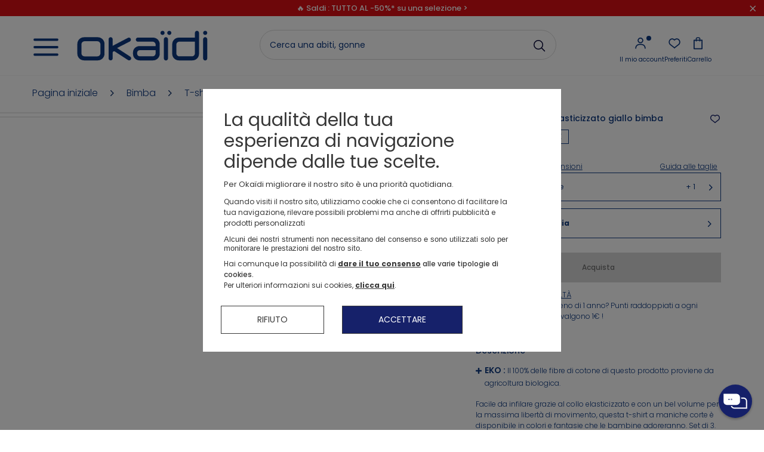

--- FILE ---
content_type: text/html; charset=utf-8
request_url: https://www.okaidi.it/t-shirt-con-collo-elasticizzato-jaune-citron-153841
body_size: 88252
content:
    <script type="text/javascript">
    var cdnHostValue = '//static.idkids.fr/';
    if (cdnHostValue) {
        window.__webpack_public_path__ = cdnHostValue + 'Scripts/dist/';
    }
    </script>

<!DOCTYPE html>
<html xmlns="http://www.w3.org/1999/xhtml" lang="it-IT" xml:lang="it-IT" data-store="okaidi" data-store-id="6">
<head>
    <title>T-shirt con collo elasticizzato giallo bimba Okaïdi & Obaïbi</title>

    

<script type="text/javascript" language="javascript">
    //TAGCOMMANDER
    var tc_vars = new Array();
</script>

    <script async type="text/javascript" src=https://containers.okaidi.it/tc_okaidi_48.js?v=1.2 ></script>

    <meta http-equiv="content-type" content="text/html;charset=UTF-8" />
    <meta http-equiv="content-language" content="it-IT" />
    <meta name="description" content=" Facile da infilare grazie al collo elasticizzato e con un bel volume per la massima libertà di movimento, questa t-shirt a maniche corte è disponibile in colori e fantasie che le bambine adoreranno. Set di 3." />
    <meta name="keywords" content="" />
    <meta name="viewport" content="width=device-width, initial-scale=1, viewport-fit=cover" />
    <meta name="language" content="it-IT" />
    <meta name="theme-color" content="#16216A" />
    <link href="/Content/FontPDF/Poppins-Regular.ttf" as="font" crossorigin="anonymous">
            <meta name="google-site-verification" content="eZc89iINlsOkIydM0grLZheFVkLBMNXAmHY0seSbfSE" />

    <meta http-equiv="x-ua-compatible" content="ie=edge"><script type="text/javascript">window.NREUM||(NREUM={});NREUM.info = {"beacon":"bam.nr-data.net","errorBeacon":"bam.nr-data.net","licenseKey":"441006e1e2","applicationID":"1645321859","transactionName":"ZFxaYkNRV0MEAEZZCl0WdWByH2lCCgdHUxFwVlZCQ19VXAARHWAXXF1NVUV0XEQECl5D","queueTime":0,"applicationTime":281,"agent":"","atts":""}</script><script type="text/javascript">(window.NREUM||(NREUM={})).init={privacy:{cookies_enabled:true},ajax:{deny_list:[]},session_trace:{sampling_rate:0.0,mode:"FIXED_RATE",enabled:true,error_sampling_rate:0.0},feature_flags:["soft_nav"]};(window.NREUM||(NREUM={})).loader_config={xpid:"Uw8EUFJQGwIGUFRRBQAPU10=",licenseKey:"441006e1e2",applicationID:"1645321859",browserID:"1834846941"};;/*! For license information please see nr-loader-full-1.308.0.min.js.LICENSE.txt */
(()=>{var e,t,r={384:(e,t,r)=>{"use strict";r.d(t,{NT:()=>a,US:()=>u,Zm:()=>o,bQ:()=>d,dV:()=>c,pV:()=>l});var n=r(6154),i=r(1863),s=r(1910);const a={beacon:"bam.nr-data.net",errorBeacon:"bam.nr-data.net"};function o(){return n.gm.NREUM||(n.gm.NREUM={}),void 0===n.gm.newrelic&&(n.gm.newrelic=n.gm.NREUM),n.gm.NREUM}function c(){let e=o();return e.o||(e.o={ST:n.gm.setTimeout,SI:n.gm.setImmediate||n.gm.setInterval,CT:n.gm.clearTimeout,XHR:n.gm.XMLHttpRequest,REQ:n.gm.Request,EV:n.gm.Event,PR:n.gm.Promise,MO:n.gm.MutationObserver,FETCH:n.gm.fetch,WS:n.gm.WebSocket},(0,s.i)(...Object.values(e.o))),e}function d(e,t){let r=o();r.initializedAgents??={},t.initializedAt={ms:(0,i.t)(),date:new Date},r.initializedAgents[e]=t}function u(e,t){o()[e]=t}function l(){return function(){let e=o();const t=e.info||{};e.info={beacon:a.beacon,errorBeacon:a.errorBeacon,...t}}(),function(){let e=o();const t=e.init||{};e.init={...t}}(),c(),function(){let e=o();const t=e.loader_config||{};e.loader_config={...t}}(),o()}},782:(e,t,r)=>{"use strict";r.d(t,{T:()=>n});const n=r(860).K7.pageViewTiming},860:(e,t,r)=>{"use strict";r.d(t,{$J:()=>u,K7:()=>c,P3:()=>d,XX:()=>i,Yy:()=>o,df:()=>s,qY:()=>n,v4:()=>a});const n="events",i="jserrors",s="browser/blobs",a="rum",o="browser/logs",c={ajax:"ajax",genericEvents:"generic_events",jserrors:i,logging:"logging",metrics:"metrics",pageAction:"page_action",pageViewEvent:"page_view_event",pageViewTiming:"page_view_timing",sessionReplay:"session_replay",sessionTrace:"session_trace",softNav:"soft_navigations",spa:"spa"},d={[c.pageViewEvent]:1,[c.pageViewTiming]:2,[c.metrics]:3,[c.jserrors]:4,[c.spa]:5,[c.ajax]:6,[c.sessionTrace]:7,[c.softNav]:8,[c.sessionReplay]:9,[c.logging]:10,[c.genericEvents]:11},u={[c.pageViewEvent]:a,[c.pageViewTiming]:n,[c.ajax]:n,[c.spa]:n,[c.softNav]:n,[c.metrics]:i,[c.jserrors]:i,[c.sessionTrace]:s,[c.sessionReplay]:s,[c.logging]:o,[c.genericEvents]:"ins"}},944:(e,t,r)=>{"use strict";r.d(t,{R:()=>i});var n=r(3241);function i(e,t){"function"==typeof console.debug&&(console.debug("New Relic Warning: https://github.com/newrelic/newrelic-browser-agent/blob/main/docs/warning-codes.md#".concat(e),t),(0,n.W)({agentIdentifier:null,drained:null,type:"data",name:"warn",feature:"warn",data:{code:e,secondary:t}}))}},993:(e,t,r)=>{"use strict";r.d(t,{A$:()=>s,ET:()=>a,TZ:()=>o,p_:()=>i});var n=r(860);const i={ERROR:"ERROR",WARN:"WARN",INFO:"INFO",DEBUG:"DEBUG",TRACE:"TRACE"},s={OFF:0,ERROR:1,WARN:2,INFO:3,DEBUG:4,TRACE:5},a="log",o=n.K7.logging},1541:(e,t,r)=>{"use strict";r.d(t,{U:()=>i,f:()=>n});const n={MFE:"MFE",BA:"BA"};function i(e,t){if(2!==t?.harvestEndpointVersion)return{};const r=t.agentRef.runtime.appMetadata.agents[0].entityGuid;return e?{"source.id":e.id,"source.name":e.name,"source.type":e.type,"parent.id":e.parent?.id||r,"parent.type":e.parent?.type||n.BA}:{"entity.guid":r,appId:t.agentRef.info.applicationID}}},1687:(e,t,r)=>{"use strict";r.d(t,{Ak:()=>d,Ze:()=>h,x3:()=>u});var n=r(3241),i=r(7836),s=r(3606),a=r(860),o=r(2646);const c={};function d(e,t){const r={staged:!1,priority:a.P3[t]||0};l(e),c[e].get(t)||c[e].set(t,r)}function u(e,t){e&&c[e]&&(c[e].get(t)&&c[e].delete(t),p(e,t,!1),c[e].size&&f(e))}function l(e){if(!e)throw new Error("agentIdentifier required");c[e]||(c[e]=new Map)}function h(e="",t="feature",r=!1){if(l(e),!e||!c[e].get(t)||r)return p(e,t);c[e].get(t).staged=!0,f(e)}function f(e){const t=Array.from(c[e]);t.every(([e,t])=>t.staged)&&(t.sort((e,t)=>e[1].priority-t[1].priority),t.forEach(([t])=>{c[e].delete(t),p(e,t)}))}function p(e,t,r=!0){const a=e?i.ee.get(e):i.ee,c=s.i.handlers;if(!a.aborted&&a.backlog&&c){if((0,n.W)({agentIdentifier:e,type:"lifecycle",name:"drain",feature:t}),r){const e=a.backlog[t],r=c[t];if(r){for(let t=0;e&&t<e.length;++t)g(e[t],r);Object.entries(r).forEach(([e,t])=>{Object.values(t||{}).forEach(t=>{t[0]?.on&&t[0]?.context()instanceof o.y&&t[0].on(e,t[1])})})}}a.isolatedBacklog||delete c[t],a.backlog[t]=null,a.emit("drain-"+t,[])}}function g(e,t){var r=e[1];Object.values(t[r]||{}).forEach(t=>{var r=e[0];if(t[0]===r){var n=t[1],i=e[3],s=e[2];n.apply(i,s)}})}},1738:(e,t,r)=>{"use strict";r.d(t,{U:()=>f,Y:()=>h});var n=r(3241),i=r(9908),s=r(1863),a=r(944),o=r(5701),c=r(3969),d=r(8362),u=r(860),l=r(4261);function h(e,t,r,s){const h=s||r;!h||h[e]&&h[e]!==d.d.prototype[e]||(h[e]=function(){(0,i.p)(c.xV,["API/"+e+"/called"],void 0,u.K7.metrics,r.ee),(0,n.W)({agentIdentifier:r.agentIdentifier,drained:!!o.B?.[r.agentIdentifier],type:"data",name:"api",feature:l.Pl+e,data:{}});try{return t.apply(this,arguments)}catch(e){(0,a.R)(23,e)}})}function f(e,t,r,n,a){const o=e.info;null===r?delete o.jsAttributes[t]:o.jsAttributes[t]=r,(a||null===r)&&(0,i.p)(l.Pl+n,[(0,s.t)(),t,r],void 0,"session",e.ee)}},1741:(e,t,r)=>{"use strict";r.d(t,{W:()=>s});var n=r(944),i=r(4261);class s{#e(e,...t){if(this[e]!==s.prototype[e])return this[e](...t);(0,n.R)(35,e)}addPageAction(e,t){return this.#e(i.hG,e,t)}register(e){return this.#e(i.eY,e)}recordCustomEvent(e,t){return this.#e(i.fF,e,t)}setPageViewName(e,t){return this.#e(i.Fw,e,t)}setCustomAttribute(e,t,r){return this.#e(i.cD,e,t,r)}noticeError(e,t){return this.#e(i.o5,e,t)}setUserId(e,t=!1){return this.#e(i.Dl,e,t)}setApplicationVersion(e){return this.#e(i.nb,e)}setErrorHandler(e){return this.#e(i.bt,e)}addRelease(e,t){return this.#e(i.k6,e,t)}log(e,t){return this.#e(i.$9,e,t)}start(){return this.#e(i.d3)}finished(e){return this.#e(i.BL,e)}recordReplay(){return this.#e(i.CH)}pauseReplay(){return this.#e(i.Tb)}addToTrace(e){return this.#e(i.U2,e)}setCurrentRouteName(e){return this.#e(i.PA,e)}interaction(e){return this.#e(i.dT,e)}wrapLogger(e,t,r){return this.#e(i.Wb,e,t,r)}measure(e,t){return this.#e(i.V1,e,t)}consent(e){return this.#e(i.Pv,e)}}},1863:(e,t,r)=>{"use strict";function n(){return Math.floor(performance.now())}r.d(t,{t:()=>n})},1910:(e,t,r)=>{"use strict";r.d(t,{i:()=>s});var n=r(944);const i=new Map;function s(...e){return e.every(e=>{if(i.has(e))return i.get(e);const t="function"==typeof e?e.toString():"",r=t.includes("[native code]"),s=t.includes("nrWrapper");return r||s||(0,n.R)(64,e?.name||t),i.set(e,r),r})}},2555:(e,t,r)=>{"use strict";r.d(t,{D:()=>o,f:()=>a});var n=r(384),i=r(8122);const s={beacon:n.NT.beacon,errorBeacon:n.NT.errorBeacon,licenseKey:void 0,applicationID:void 0,sa:void 0,queueTime:void 0,applicationTime:void 0,ttGuid:void 0,user:void 0,account:void 0,product:void 0,extra:void 0,jsAttributes:{},userAttributes:void 0,atts:void 0,transactionName:void 0,tNamePlain:void 0};function a(e){try{return!!e.licenseKey&&!!e.errorBeacon&&!!e.applicationID}catch(e){return!1}}const o=e=>(0,i.a)(e,s)},2614:(e,t,r)=>{"use strict";r.d(t,{BB:()=>a,H3:()=>n,g:()=>d,iL:()=>c,tS:()=>o,uh:()=>i,wk:()=>s});const n="NRBA",i="SESSION",s=144e5,a=18e5,o={STARTED:"session-started",PAUSE:"session-pause",RESET:"session-reset",RESUME:"session-resume",UPDATE:"session-update"},c={SAME_TAB:"same-tab",CROSS_TAB:"cross-tab"},d={OFF:0,FULL:1,ERROR:2}},2646:(e,t,r)=>{"use strict";r.d(t,{y:()=>n});class n{constructor(e){this.contextId=e}}},2843:(e,t,r)=>{"use strict";r.d(t,{G:()=>s,u:()=>i});var n=r(3878);function i(e,t=!1,r,i){(0,n.DD)("visibilitychange",function(){if(t)return void("hidden"===document.visibilityState&&e());e(document.visibilityState)},r,i)}function s(e,t,r){(0,n.sp)("pagehide",e,t,r)}},3241:(e,t,r)=>{"use strict";r.d(t,{W:()=>s});var n=r(6154);const i="newrelic";function s(e={}){try{n.gm.dispatchEvent(new CustomEvent(i,{detail:e}))}catch(e){}}},3304:(e,t,r)=>{"use strict";r.d(t,{A:()=>s});var n=r(7836);const i=()=>{const e=new WeakSet;return(t,r)=>{if("object"==typeof r&&null!==r){if(e.has(r))return;e.add(r)}return r}};function s(e){try{return JSON.stringify(e,i())??""}catch(e){try{n.ee.emit("internal-error",[e])}catch(e){}return""}}},3333:(e,t,r)=>{"use strict";r.d(t,{$v:()=>u,TZ:()=>n,Xh:()=>c,Zp:()=>i,kd:()=>d,mq:()=>o,nf:()=>a,qN:()=>s});const n=r(860).K7.genericEvents,i=["auxclick","click","copy","keydown","paste","scrollend"],s=["focus","blur"],a=4,o=1e3,c=2e3,d=["PageAction","UserAction","BrowserPerformance"],u={RESOURCES:"experimental.resources",REGISTER:"register"}},3434:(e,t,r)=>{"use strict";r.d(t,{Jt:()=>s,YM:()=>d});var n=r(7836),i=r(5607);const s="nr@original:".concat(i.W),a=50;var o=Object.prototype.hasOwnProperty,c=!1;function d(e,t){return e||(e=n.ee),r.inPlace=function(e,t,n,i,s){n||(n="");const a="-"===n.charAt(0);for(let o=0;o<t.length;o++){const c=t[o],d=e[c];l(d)||(e[c]=r(d,a?c+n:n,i,c,s))}},r.flag=s,r;function r(t,r,n,c,d){return l(t)?t:(r||(r=""),nrWrapper[s]=t,function(e,t,r){if(Object.defineProperty&&Object.keys)try{return Object.keys(e).forEach(function(r){Object.defineProperty(t,r,{get:function(){return e[r]},set:function(t){return e[r]=t,t}})}),t}catch(e){u([e],r)}for(var n in e)o.call(e,n)&&(t[n]=e[n])}(t,nrWrapper,e),nrWrapper);function nrWrapper(){var s,o,l,h;let f;try{o=this,s=[...arguments],l="function"==typeof n?n(s,o):n||{}}catch(t){u([t,"",[s,o,c],l],e)}i(r+"start",[s,o,c],l,d);const p=performance.now();let g;try{return h=t.apply(o,s),g=performance.now(),h}catch(e){throw g=performance.now(),i(r+"err",[s,o,e],l,d),f=e,f}finally{const e=g-p,t={start:p,end:g,duration:e,isLongTask:e>=a,methodName:c,thrownError:f};t.isLongTask&&i("long-task",[t,o],l,d),i(r+"end",[s,o,h],l,d)}}}function i(r,n,i,s){if(!c||t){var a=c;c=!0;try{e.emit(r,n,i,t,s)}catch(t){u([t,r,n,i],e)}c=a}}}function u(e,t){t||(t=n.ee);try{t.emit("internal-error",e)}catch(e){}}function l(e){return!(e&&"function"==typeof e&&e.apply&&!e[s])}},3606:(e,t,r)=>{"use strict";r.d(t,{i:()=>s});var n=r(9908);s.on=a;var i=s.handlers={};function s(e,t,r,s){a(s||n.d,i,e,t,r)}function a(e,t,r,i,s){s||(s="feature"),e||(e=n.d);var a=t[s]=t[s]||{};(a[r]=a[r]||[]).push([e,i])}},3738:(e,t,r)=>{"use strict";r.d(t,{He:()=>i,Kp:()=>o,Lc:()=>d,Rz:()=>u,TZ:()=>n,bD:()=>s,d3:()=>a,jx:()=>l,sl:()=>h,uP:()=>c});const n=r(860).K7.sessionTrace,i="bstResource",s="resource",a="-start",o="-end",c="fn"+a,d="fn"+o,u="pushState",l=1e3,h=3e4},3785:(e,t,r)=>{"use strict";r.d(t,{R:()=>c,b:()=>d});var n=r(9908),i=r(1863),s=r(860),a=r(3969),o=r(993);function c(e,t,r={},c=o.p_.INFO,d=!0,u,l=(0,i.t)()){(0,n.p)(a.xV,["API/logging/".concat(c.toLowerCase(),"/called")],void 0,s.K7.metrics,e),(0,n.p)(o.ET,[l,t,r,c,d,u],void 0,s.K7.logging,e)}function d(e){return"string"==typeof e&&Object.values(o.p_).some(t=>t===e.toUpperCase().trim())}},3878:(e,t,r)=>{"use strict";function n(e,t){return{capture:e,passive:!1,signal:t}}function i(e,t,r=!1,i){window.addEventListener(e,t,n(r,i))}function s(e,t,r=!1,i){document.addEventListener(e,t,n(r,i))}r.d(t,{DD:()=>s,jT:()=>n,sp:()=>i})},3969:(e,t,r)=>{"use strict";r.d(t,{TZ:()=>n,XG:()=>o,rs:()=>i,xV:()=>a,z_:()=>s});const n=r(860).K7.metrics,i="sm",s="cm",a="storeSupportabilityMetrics",o="storeEventMetrics"},4234:(e,t,r)=>{"use strict";r.d(t,{W:()=>s});var n=r(7836),i=r(1687);class s{constructor(e,t){this.agentIdentifier=e,this.ee=n.ee.get(e),this.featureName=t,this.blocked=!1}deregisterDrain(){(0,i.x3)(this.agentIdentifier,this.featureName)}}},4261:(e,t,r)=>{"use strict";r.d(t,{$9:()=>d,BL:()=>o,CH:()=>f,Dl:()=>w,Fw:()=>y,PA:()=>m,Pl:()=>n,Pv:()=>T,Tb:()=>l,U2:()=>s,V1:()=>E,Wb:()=>x,bt:()=>b,cD:()=>v,d3:()=>R,dT:()=>c,eY:()=>p,fF:()=>h,hG:()=>i,k6:()=>a,nb:()=>g,o5:()=>u});const n="api-",i="addPageAction",s="addToTrace",a="addRelease",o="finished",c="interaction",d="log",u="noticeError",l="pauseReplay",h="recordCustomEvent",f="recordReplay",p="register",g="setApplicationVersion",m="setCurrentRouteName",v="setCustomAttribute",b="setErrorHandler",y="setPageViewName",w="setUserId",R="start",x="wrapLogger",E="measure",T="consent"},5205:(e,t,r)=>{"use strict";r.d(t,{j:()=>S});var n=r(384),i=r(1741);var s=r(2555),a=r(3333);const o=e=>{if(!e||"string"!=typeof e)return!1;try{document.createDocumentFragment().querySelector(e)}catch{return!1}return!0};var c=r(2614),d=r(944),u=r(8122);const l="[data-nr-mask]",h=e=>(0,u.a)(e,(()=>{const e={feature_flags:[],experimental:{allow_registered_children:!1,resources:!1},mask_selector:"*",block_selector:"[data-nr-block]",mask_input_options:{color:!1,date:!1,"datetime-local":!1,email:!1,month:!1,number:!1,range:!1,search:!1,tel:!1,text:!1,time:!1,url:!1,week:!1,textarea:!1,select:!1,password:!0}};return{ajax:{deny_list:void 0,block_internal:!0,enabled:!0,autoStart:!0},api:{get allow_registered_children(){return e.feature_flags.includes(a.$v.REGISTER)||e.experimental.allow_registered_children},set allow_registered_children(t){e.experimental.allow_registered_children=t},duplicate_registered_data:!1},browser_consent_mode:{enabled:!1},distributed_tracing:{enabled:void 0,exclude_newrelic_header:void 0,cors_use_newrelic_header:void 0,cors_use_tracecontext_headers:void 0,allowed_origins:void 0},get feature_flags(){return e.feature_flags},set feature_flags(t){e.feature_flags=t},generic_events:{enabled:!0,autoStart:!0},harvest:{interval:30},jserrors:{enabled:!0,autoStart:!0},logging:{enabled:!0,autoStart:!0},metrics:{enabled:!0,autoStart:!0},obfuscate:void 0,page_action:{enabled:!0},page_view_event:{enabled:!0,autoStart:!0},page_view_timing:{enabled:!0,autoStart:!0},performance:{capture_marks:!1,capture_measures:!1,capture_detail:!0,resources:{get enabled(){return e.feature_flags.includes(a.$v.RESOURCES)||e.experimental.resources},set enabled(t){e.experimental.resources=t},asset_types:[],first_party_domains:[],ignore_newrelic:!0}},privacy:{cookies_enabled:!0},proxy:{assets:void 0,beacon:void 0},session:{expiresMs:c.wk,inactiveMs:c.BB},session_replay:{autoStart:!0,enabled:!1,preload:!1,sampling_rate:10,error_sampling_rate:100,collect_fonts:!1,inline_images:!1,fix_stylesheets:!0,mask_all_inputs:!0,get mask_text_selector(){return e.mask_selector},set mask_text_selector(t){o(t)?e.mask_selector="".concat(t,",").concat(l):""===t||null===t?e.mask_selector=l:(0,d.R)(5,t)},get block_class(){return"nr-block"},get ignore_class(){return"nr-ignore"},get mask_text_class(){return"nr-mask"},get block_selector(){return e.block_selector},set block_selector(t){o(t)?e.block_selector+=",".concat(t):""!==t&&(0,d.R)(6,t)},get mask_input_options(){return e.mask_input_options},set mask_input_options(t){t&&"object"==typeof t?e.mask_input_options={...t,password:!0}:(0,d.R)(7,t)}},session_trace:{enabled:!0,autoStart:!0},soft_navigations:{enabled:!0,autoStart:!0},spa:{enabled:!0,autoStart:!0},ssl:void 0,user_actions:{enabled:!0,elementAttributes:["id","className","tagName","type"]}}})());var f=r(6154),p=r(9324);let g=0;const m={buildEnv:p.F3,distMethod:p.Xs,version:p.xv,originTime:f.WN},v={consented:!1},b={appMetadata:{},get consented(){return this.session?.state?.consent||v.consented},set consented(e){v.consented=e},customTransaction:void 0,denyList:void 0,disabled:!1,harvester:void 0,isolatedBacklog:!1,isRecording:!1,loaderType:void 0,maxBytes:3e4,obfuscator:void 0,onerror:void 0,ptid:void 0,releaseIds:{},session:void 0,timeKeeper:void 0,registeredEntities:[],jsAttributesMetadata:{bytes:0},get harvestCount(){return++g}},y=e=>{const t=(0,u.a)(e,b),r=Object.keys(m).reduce((e,t)=>(e[t]={value:m[t],writable:!1,configurable:!0,enumerable:!0},e),{});return Object.defineProperties(t,r)};var w=r(5701);const R=e=>{const t=e.startsWith("http");e+="/",r.p=t?e:"https://"+e};var x=r(7836),E=r(3241);const T={accountID:void 0,trustKey:void 0,agentID:void 0,licenseKey:void 0,applicationID:void 0,xpid:void 0},A=e=>(0,u.a)(e,T),_=new Set;function S(e,t={},r,a){let{init:o,info:c,loader_config:d,runtime:u={},exposed:l=!0}=t;if(!c){const e=(0,n.pV)();o=e.init,c=e.info,d=e.loader_config}e.init=h(o||{}),e.loader_config=A(d||{}),c.jsAttributes??={},f.bv&&(c.jsAttributes.isWorker=!0),e.info=(0,s.D)(c);const p=e.init,g=[c.beacon,c.errorBeacon];_.has(e.agentIdentifier)||(p.proxy.assets&&(R(p.proxy.assets),g.push(p.proxy.assets)),p.proxy.beacon&&g.push(p.proxy.beacon),e.beacons=[...g],function(e){const t=(0,n.pV)();Object.getOwnPropertyNames(i.W.prototype).forEach(r=>{const n=i.W.prototype[r];if("function"!=typeof n||"constructor"===n)return;let s=t[r];e[r]&&!1!==e.exposed&&"micro-agent"!==e.runtime?.loaderType&&(t[r]=(...t)=>{const n=e[r](...t);return s?s(...t):n})})}(e),(0,n.US)("activatedFeatures",w.B)),u.denyList=[...p.ajax.deny_list||[],...p.ajax.block_internal?g:[]],u.ptid=e.agentIdentifier,u.loaderType=r,e.runtime=y(u),_.has(e.agentIdentifier)||(e.ee=x.ee.get(e.agentIdentifier),e.exposed=l,(0,E.W)({agentIdentifier:e.agentIdentifier,drained:!!w.B?.[e.agentIdentifier],type:"lifecycle",name:"initialize",feature:void 0,data:e.config})),_.add(e.agentIdentifier)}},5270:(e,t,r)=>{"use strict";r.d(t,{Aw:()=>a,SR:()=>s,rF:()=>o});var n=r(384),i=r(7767);function s(e){return!!(0,n.dV)().o.MO&&(0,i.V)(e)&&!0===e?.session_trace.enabled}function a(e){return!0===e?.session_replay.preload&&s(e)}function o(e,t){try{if("string"==typeof t?.type){if("password"===t.type.toLowerCase())return"*".repeat(e?.length||0);if(void 0!==t?.dataset?.nrUnmask||t?.classList?.contains("nr-unmask"))return e}}catch(e){}return"string"==typeof e?e.replace(/[\S]/g,"*"):"*".repeat(e?.length||0)}},5289:(e,t,r)=>{"use strict";r.d(t,{GG:()=>a,Qr:()=>c,sB:()=>o});var n=r(3878),i=r(6389);function s(){return"undefined"==typeof document||"complete"===document.readyState}function a(e,t){if(s())return e();const r=(0,i.J)(e),a=setInterval(()=>{s()&&(clearInterval(a),r())},500);(0,n.sp)("load",r,t)}function o(e){if(s())return e();(0,n.DD)("DOMContentLoaded",e)}function c(e){if(s())return e();(0,n.sp)("popstate",e)}},5607:(e,t,r)=>{"use strict";r.d(t,{W:()=>n});const n=(0,r(9566).bz)()},5701:(e,t,r)=>{"use strict";r.d(t,{B:()=>s,t:()=>a});var n=r(3241);const i=new Set,s={};function a(e,t){const r=t.agentIdentifier;s[r]??={},e&&"object"==typeof e&&(i.has(r)||(t.ee.emit("rumresp",[e]),s[r]=e,i.add(r),(0,n.W)({agentIdentifier:r,loaded:!0,drained:!0,type:"lifecycle",name:"load",feature:void 0,data:e})))}},6154:(e,t,r)=>{"use strict";r.d(t,{OF:()=>d,RI:()=>i,WN:()=>h,bv:()=>s,eN:()=>f,gm:()=>a,lR:()=>l,m:()=>c,mw:()=>o,sb:()=>u});var n=r(1863);const i="undefined"!=typeof window&&!!window.document,s="undefined"!=typeof WorkerGlobalScope&&("undefined"!=typeof self&&self instanceof WorkerGlobalScope&&self.navigator instanceof WorkerNavigator||"undefined"!=typeof globalThis&&globalThis instanceof WorkerGlobalScope&&globalThis.navigator instanceof WorkerNavigator),a=i?window:"undefined"!=typeof WorkerGlobalScope&&("undefined"!=typeof self&&self instanceof WorkerGlobalScope&&self||"undefined"!=typeof globalThis&&globalThis instanceof WorkerGlobalScope&&globalThis),o=Boolean("hidden"===a?.document?.visibilityState),c=""+a?.location,d=/iPad|iPhone|iPod/.test(a.navigator?.userAgent),u=d&&"undefined"==typeof SharedWorker,l=(()=>{const e=a.navigator?.userAgent?.match(/Firefox[/\s](\d+\.\d+)/);return Array.isArray(e)&&e.length>=2?+e[1]:0})(),h=Date.now()-(0,n.t)(),f=()=>"undefined"!=typeof PerformanceNavigationTiming&&a?.performance?.getEntriesByType("navigation")?.[0]?.responseStart},6344:(e,t,r)=>{"use strict";r.d(t,{BB:()=>u,Qb:()=>l,TZ:()=>i,Ug:()=>a,Vh:()=>s,_s:()=>o,bc:()=>d,yP:()=>c});var n=r(2614);const i=r(860).K7.sessionReplay,s="errorDuringReplay",a=.12,o={DomContentLoaded:0,Load:1,FullSnapshot:2,IncrementalSnapshot:3,Meta:4,Custom:5},c={[n.g.ERROR]:15e3,[n.g.FULL]:3e5,[n.g.OFF]:0},d={RESET:{message:"Session was reset",sm:"Reset"},IMPORT:{message:"Recorder failed to import",sm:"Import"},TOO_MANY:{message:"429: Too Many Requests",sm:"Too-Many"},TOO_BIG:{message:"Payload was too large",sm:"Too-Big"},CROSS_TAB:{message:"Session Entity was set to OFF on another tab",sm:"Cross-Tab"},ENTITLEMENTS:{message:"Session Replay is not allowed and will not be started",sm:"Entitlement"}},u=5e3,l={API:"api",RESUME:"resume",SWITCH_TO_FULL:"switchToFull",INITIALIZE:"initialize",PRELOAD:"preload"}},6389:(e,t,r)=>{"use strict";function n(e,t=500,r={}){const n=r?.leading||!1;let i;return(...r)=>{n&&void 0===i&&(e.apply(this,r),i=setTimeout(()=>{i=clearTimeout(i)},t)),n||(clearTimeout(i),i=setTimeout(()=>{e.apply(this,r)},t))}}function i(e){let t=!1;return(...r)=>{t||(t=!0,e.apply(this,r))}}r.d(t,{J:()=>i,s:()=>n})},6630:(e,t,r)=>{"use strict";r.d(t,{T:()=>n});const n=r(860).K7.pageViewEvent},6774:(e,t,r)=>{"use strict";r.d(t,{T:()=>n});const n=r(860).K7.jserrors},7295:(e,t,r)=>{"use strict";r.d(t,{Xv:()=>a,gX:()=>i,iW:()=>s});var n=[];function i(e){if(!e||s(e))return!1;if(0===n.length)return!0;if("*"===n[0].hostname)return!1;for(var t=0;t<n.length;t++){var r=n[t];if(r.hostname.test(e.hostname)&&r.pathname.test(e.pathname))return!1}return!0}function s(e){return void 0===e.hostname}function a(e){if(n=[],e&&e.length)for(var t=0;t<e.length;t++){let r=e[t];if(!r)continue;if("*"===r)return void(n=[{hostname:"*"}]);0===r.indexOf("http://")?r=r.substring(7):0===r.indexOf("https://")&&(r=r.substring(8));const i=r.indexOf("/");let s,a;i>0?(s=r.substring(0,i),a=r.substring(i)):(s=r,a="*");let[c]=s.split(":");n.push({hostname:o(c),pathname:o(a,!0)})}}function o(e,t=!1){const r=e.replace(/[.+?^${}()|[\]\\]/g,e=>"\\"+e).replace(/\*/g,".*?");return new RegExp((t?"^":"")+r+"$")}},7485:(e,t,r)=>{"use strict";r.d(t,{D:()=>i});var n=r(6154);function i(e){if(0===(e||"").indexOf("data:"))return{protocol:"data"};try{const t=new URL(e,location.href),r={port:t.port,hostname:t.hostname,pathname:t.pathname,search:t.search,protocol:t.protocol.slice(0,t.protocol.indexOf(":")),sameOrigin:t.protocol===n.gm?.location?.protocol&&t.host===n.gm?.location?.host};return r.port&&""!==r.port||("http:"===t.protocol&&(r.port="80"),"https:"===t.protocol&&(r.port="443")),r.pathname&&""!==r.pathname?r.pathname.startsWith("/")||(r.pathname="/".concat(r.pathname)):r.pathname="/",r}catch(e){return{}}}},7699:(e,t,r)=>{"use strict";r.d(t,{It:()=>s,KC:()=>o,No:()=>i,qh:()=>a});var n=r(860);const i=16e3,s=1e6,a="SESSION_ERROR",o={[n.K7.logging]:!0,[n.K7.genericEvents]:!1,[n.K7.jserrors]:!1,[n.K7.ajax]:!1}},7767:(e,t,r)=>{"use strict";r.d(t,{V:()=>i});var n=r(6154);const i=e=>n.RI&&!0===e?.privacy.cookies_enabled},7836:(e,t,r)=>{"use strict";r.d(t,{P:()=>o,ee:()=>c});var n=r(384),i=r(8990),s=r(2646),a=r(5607);const o="nr@context:".concat(a.W),c=function e(t,r){var n={},a={},u={},l=!1;try{l=16===r.length&&d.initializedAgents?.[r]?.runtime.isolatedBacklog}catch(e){}var h={on:p,addEventListener:p,removeEventListener:function(e,t){var r=n[e];if(!r)return;for(var i=0;i<r.length;i++)r[i]===t&&r.splice(i,1)},emit:function(e,r,n,i,s){!1!==s&&(s=!0);if(c.aborted&&!i)return;t&&s&&t.emit(e,r,n);var o=f(n);g(e).forEach(e=>{e.apply(o,r)});var d=v()[a[e]];d&&d.push([h,e,r,o]);return o},get:m,listeners:g,context:f,buffer:function(e,t){const r=v();if(t=t||"feature",h.aborted)return;Object.entries(e||{}).forEach(([e,n])=>{a[n]=t,t in r||(r[t]=[])})},abort:function(){h._aborted=!0,Object.keys(h.backlog).forEach(e=>{delete h.backlog[e]})},isBuffering:function(e){return!!v()[a[e]]},debugId:r,backlog:l?{}:t&&"object"==typeof t.backlog?t.backlog:{},isolatedBacklog:l};return Object.defineProperty(h,"aborted",{get:()=>{let e=h._aborted||!1;return e||(t&&(e=t.aborted),e)}}),h;function f(e){return e&&e instanceof s.y?e:e?(0,i.I)(e,o,()=>new s.y(o)):new s.y(o)}function p(e,t){n[e]=g(e).concat(t)}function g(e){return n[e]||[]}function m(t){return u[t]=u[t]||e(h,t)}function v(){return h.backlog}}(void 0,"globalEE"),d=(0,n.Zm)();d.ee||(d.ee=c)},8122:(e,t,r)=>{"use strict";r.d(t,{a:()=>i});var n=r(944);function i(e,t){try{if(!e||"object"!=typeof e)return(0,n.R)(3);if(!t||"object"!=typeof t)return(0,n.R)(4);const r=Object.create(Object.getPrototypeOf(t),Object.getOwnPropertyDescriptors(t)),s=0===Object.keys(r).length?e:r;for(let a in s)if(void 0!==e[a])try{if(null===e[a]){r[a]=null;continue}Array.isArray(e[a])&&Array.isArray(t[a])?r[a]=Array.from(new Set([...e[a],...t[a]])):"object"==typeof e[a]&&"object"==typeof t[a]?r[a]=i(e[a],t[a]):r[a]=e[a]}catch(e){r[a]||(0,n.R)(1,e)}return r}catch(e){(0,n.R)(2,e)}}},8139:(e,t,r)=>{"use strict";r.d(t,{u:()=>h});var n=r(7836),i=r(3434),s=r(8990),a=r(6154);const o={},c=a.gm.XMLHttpRequest,d="addEventListener",u="removeEventListener",l="nr@wrapped:".concat(n.P);function h(e){var t=function(e){return(e||n.ee).get("events")}(e);if(o[t.debugId]++)return t;o[t.debugId]=1;var r=(0,i.YM)(t,!0);function h(e){r.inPlace(e,[d,u],"-",p)}function p(e,t){return e[1]}return"getPrototypeOf"in Object&&(a.RI&&f(document,h),c&&f(c.prototype,h),f(a.gm,h)),t.on(d+"-start",function(e,t){var n=e[1];if(null!==n&&("function"==typeof n||"object"==typeof n)&&"newrelic"!==e[0]){var i=(0,s.I)(n,l,function(){var e={object:function(){if("function"!=typeof n.handleEvent)return;return n.handleEvent.apply(n,arguments)},function:n}[typeof n];return e?r(e,"fn-",null,e.name||"anonymous"):n});this.wrapped=e[1]=i}}),t.on(u+"-start",function(e){e[1]=this.wrapped||e[1]}),t}function f(e,t,...r){let n=e;for(;"object"==typeof n&&!Object.prototype.hasOwnProperty.call(n,d);)n=Object.getPrototypeOf(n);n&&t(n,...r)}},8362:(e,t,r)=>{"use strict";r.d(t,{d:()=>s});var n=r(9566),i=r(1741);class s extends i.W{agentIdentifier=(0,n.LA)(16)}},8374:(e,t,r)=>{r.nc=(()=>{try{return document?.currentScript?.nonce}catch(e){}return""})()},8990:(e,t,r)=>{"use strict";r.d(t,{I:()=>i});var n=Object.prototype.hasOwnProperty;function i(e,t,r){if(n.call(e,t))return e[t];var i=r();if(Object.defineProperty&&Object.keys)try{return Object.defineProperty(e,t,{value:i,writable:!0,enumerable:!1}),i}catch(e){}return e[t]=i,i}},9119:(e,t,r)=>{"use strict";r.d(t,{L:()=>s});var n=/([^?#]*)[^#]*(#[^?]*|$).*/,i=/([^?#]*)().*/;function s(e,t){return e?e.replace(t?n:i,"$1$2"):e}},9300:(e,t,r)=>{"use strict";r.d(t,{T:()=>n});const n=r(860).K7.ajax},9324:(e,t,r)=>{"use strict";r.d(t,{AJ:()=>a,F3:()=>i,Xs:()=>s,Yq:()=>o,xv:()=>n});const n="1.308.0",i="PROD",s="CDN",a="@newrelic/rrweb",o="1.0.1"},9566:(e,t,r)=>{"use strict";r.d(t,{LA:()=>o,ZF:()=>c,bz:()=>a,el:()=>d});var n=r(6154);const i="xxxxxxxx-xxxx-4xxx-yxxx-xxxxxxxxxxxx";function s(e,t){return e?15&e[t]:16*Math.random()|0}function a(){const e=n.gm?.crypto||n.gm?.msCrypto;let t,r=0;return e&&e.getRandomValues&&(t=e.getRandomValues(new Uint8Array(30))),i.split("").map(e=>"x"===e?s(t,r++).toString(16):"y"===e?(3&s()|8).toString(16):e).join("")}function o(e){const t=n.gm?.crypto||n.gm?.msCrypto;let r,i=0;t&&t.getRandomValues&&(r=t.getRandomValues(new Uint8Array(e)));const a=[];for(var o=0;o<e;o++)a.push(s(r,i++).toString(16));return a.join("")}function c(){return o(16)}function d(){return o(32)}},9908:(e,t,r)=>{"use strict";r.d(t,{d:()=>n,p:()=>i});var n=r(7836).ee.get("handle");function i(e,t,r,i,s){s?(s.buffer([e],i),s.emit(e,t,r)):(n.buffer([e],i),n.emit(e,t,r))}}},n={};function i(e){var t=n[e];if(void 0!==t)return t.exports;var s=n[e]={exports:{}};return r[e](s,s.exports,i),s.exports}i.m=r,i.d=(e,t)=>{for(var r in t)i.o(t,r)&&!i.o(e,r)&&Object.defineProperty(e,r,{enumerable:!0,get:t[r]})},i.f={},i.e=e=>Promise.all(Object.keys(i.f).reduce((t,r)=>(i.f[r](e,t),t),[])),i.u=e=>({95:"nr-full-compressor",222:"nr-full-recorder",891:"nr-full"}[e]+"-1.308.0.min.js"),i.o=(e,t)=>Object.prototype.hasOwnProperty.call(e,t),e={},t="NRBA-1.308.0.PROD:",i.l=(r,n,s,a)=>{if(e[r])e[r].push(n);else{var o,c;if(void 0!==s)for(var d=document.getElementsByTagName("script"),u=0;u<d.length;u++){var l=d[u];if(l.getAttribute("src")==r||l.getAttribute("data-webpack")==t+s){o=l;break}}if(!o){c=!0;var h={891:"sha512-fcveNDcpRQS9OweGhN4uJe88Qmg+EVyH6j/wngwL2Le0m7LYyz7q+JDx7KBxsdDF4TaPVsSmHg12T3pHwdLa7w==",222:"sha512-O8ZzdvgB4fRyt7k2Qrr4STpR+tCA2mcQEig6/dP3rRy9uEx1CTKQ6cQ7Src0361y7xS434ua+zIPo265ZpjlEg==",95:"sha512-jDWejat/6/UDex/9XjYoPPmpMPuEvBCSuCg/0tnihjbn5bh9mP3An0NzFV9T5Tc+3kKhaXaZA8UIKPAanD2+Gw=="};(o=document.createElement("script")).charset="utf-8",i.nc&&o.setAttribute("nonce",i.nc),o.setAttribute("data-webpack",t+s),o.src=r,0!==o.src.indexOf(window.location.origin+"/")&&(o.crossOrigin="anonymous"),h[a]&&(o.integrity=h[a])}e[r]=[n];var f=(t,n)=>{o.onerror=o.onload=null,clearTimeout(p);var i=e[r];if(delete e[r],o.parentNode&&o.parentNode.removeChild(o),i&&i.forEach(e=>e(n)),t)return t(n)},p=setTimeout(f.bind(null,void 0,{type:"timeout",target:o}),12e4);o.onerror=f.bind(null,o.onerror),o.onload=f.bind(null,o.onload),c&&document.head.appendChild(o)}},i.r=e=>{"undefined"!=typeof Symbol&&Symbol.toStringTag&&Object.defineProperty(e,Symbol.toStringTag,{value:"Module"}),Object.defineProperty(e,"__esModule",{value:!0})},i.p="https://js-agent.newrelic.com/",(()=>{var e={85:0,959:0};i.f.j=(t,r)=>{var n=i.o(e,t)?e[t]:void 0;if(0!==n)if(n)r.push(n[2]);else{var s=new Promise((r,i)=>n=e[t]=[r,i]);r.push(n[2]=s);var a=i.p+i.u(t),o=new Error;i.l(a,r=>{if(i.o(e,t)&&(0!==(n=e[t])&&(e[t]=void 0),n)){var s=r&&("load"===r.type?"missing":r.type),a=r&&r.target&&r.target.src;o.message="Loading chunk "+t+" failed: ("+s+": "+a+")",o.name="ChunkLoadError",o.type=s,o.request=a,n[1](o)}},"chunk-"+t,t)}};var t=(t,r)=>{var n,s,[a,o,c]=r,d=0;if(a.some(t=>0!==e[t])){for(n in o)i.o(o,n)&&(i.m[n]=o[n]);if(c)c(i)}for(t&&t(r);d<a.length;d++)s=a[d],i.o(e,s)&&e[s]&&e[s][0](),e[s]=0},r=self["webpackChunk:NRBA-1.308.0.PROD"]=self["webpackChunk:NRBA-1.308.0.PROD"]||[];r.forEach(t.bind(null,0)),r.push=t.bind(null,r.push.bind(r))})(),(()=>{"use strict";i(8374);var e=i(8362),t=i(860);const r=Object.values(t.K7);var n=i(5205);var s=i(9908),a=i(1863),o=i(4261),c=i(1738);var d=i(1687),u=i(4234),l=i(5289),h=i(6154),f=i(944),p=i(5270),g=i(7767),m=i(6389),v=i(7699);class b extends u.W{constructor(e,t){super(e.agentIdentifier,t),this.agentRef=e,this.abortHandler=void 0,this.featAggregate=void 0,this.loadedSuccessfully=void 0,this.onAggregateImported=new Promise(e=>{this.loadedSuccessfully=e}),this.deferred=Promise.resolve(),!1===e.init[this.featureName].autoStart?this.deferred=new Promise((t,r)=>{this.ee.on("manual-start-all",(0,m.J)(()=>{(0,d.Ak)(e.agentIdentifier,this.featureName),t()}))}):(0,d.Ak)(e.agentIdentifier,t)}importAggregator(e,t,r={}){if(this.featAggregate)return;const n=async()=>{let n;await this.deferred;try{if((0,g.V)(e.init)){const{setupAgentSession:t}=await i.e(891).then(i.bind(i,8766));n=t(e)}}catch(e){(0,f.R)(20,e),this.ee.emit("internal-error",[e]),(0,s.p)(v.qh,[e],void 0,this.featureName,this.ee)}try{if(!this.#t(this.featureName,n,e.init))return(0,d.Ze)(this.agentIdentifier,this.featureName),void this.loadedSuccessfully(!1);const{Aggregate:i}=await t();this.featAggregate=new i(e,r),e.runtime.harvester.initializedAggregates.push(this.featAggregate),this.loadedSuccessfully(!0)}catch(e){(0,f.R)(34,e),this.abortHandler?.(),(0,d.Ze)(this.agentIdentifier,this.featureName,!0),this.loadedSuccessfully(!1),this.ee&&this.ee.abort()}};h.RI?(0,l.GG)(()=>n(),!0):n()}#t(e,r,n){if(this.blocked)return!1;switch(e){case t.K7.sessionReplay:return(0,p.SR)(n)&&!!r;case t.K7.sessionTrace:return!!r;default:return!0}}}var y=i(6630),w=i(2614),R=i(3241);class x extends b{static featureName=y.T;constructor(e){var t;super(e,y.T),this.setupInspectionEvents(e.agentIdentifier),t=e,(0,c.Y)(o.Fw,function(e,r){"string"==typeof e&&("/"!==e.charAt(0)&&(e="/"+e),t.runtime.customTransaction=(r||"http://custom.transaction")+e,(0,s.p)(o.Pl+o.Fw,[(0,a.t)()],void 0,void 0,t.ee))},t),this.importAggregator(e,()=>i.e(891).then(i.bind(i,3718)))}setupInspectionEvents(e){const t=(t,r)=>{t&&(0,R.W)({agentIdentifier:e,timeStamp:t.timeStamp,loaded:"complete"===t.target.readyState,type:"window",name:r,data:t.target.location+""})};(0,l.sB)(e=>{t(e,"DOMContentLoaded")}),(0,l.GG)(e=>{t(e,"load")}),(0,l.Qr)(e=>{t(e,"navigate")}),this.ee.on(w.tS.UPDATE,(t,r)=>{(0,R.W)({agentIdentifier:e,type:"lifecycle",name:"session",data:r})})}}var E=i(384);class T extends e.d{constructor(e){var t;(super(),h.gm)?(this.features={},(0,E.bQ)(this.agentIdentifier,this),this.desiredFeatures=new Set(e.features||[]),this.desiredFeatures.add(x),(0,n.j)(this,e,e.loaderType||"agent"),t=this,(0,c.Y)(o.cD,function(e,r,n=!1){if("string"==typeof e){if(["string","number","boolean"].includes(typeof r)||null===r)return(0,c.U)(t,e,r,o.cD,n);(0,f.R)(40,typeof r)}else(0,f.R)(39,typeof e)},t),function(e){(0,c.Y)(o.Dl,function(t,r=!1){if("string"!=typeof t&&null!==t)return void(0,f.R)(41,typeof t);const n=e.info.jsAttributes["enduser.id"];r&&null!=n&&n!==t?(0,s.p)(o.Pl+"setUserIdAndResetSession",[t],void 0,"session",e.ee):(0,c.U)(e,"enduser.id",t,o.Dl,!0)},e)}(this),function(e){(0,c.Y)(o.nb,function(t){if("string"==typeof t||null===t)return(0,c.U)(e,"application.version",t,o.nb,!1);(0,f.R)(42,typeof t)},e)}(this),function(e){(0,c.Y)(o.d3,function(){e.ee.emit("manual-start-all")},e)}(this),function(e){(0,c.Y)(o.Pv,function(t=!0){if("boolean"==typeof t){if((0,s.p)(o.Pl+o.Pv,[t],void 0,"session",e.ee),e.runtime.consented=t,t){const t=e.features.page_view_event;t.onAggregateImported.then(e=>{const r=t.featAggregate;e&&!r.sentRum&&r.sendRum()})}}else(0,f.R)(65,typeof t)},e)}(this),this.run()):(0,f.R)(21)}get config(){return{info:this.info,init:this.init,loader_config:this.loader_config,runtime:this.runtime}}get api(){return this}run(){try{const e=function(e){const t={};return r.forEach(r=>{t[r]=!!e[r]?.enabled}),t}(this.init),n=[...this.desiredFeatures];n.sort((e,r)=>t.P3[e.featureName]-t.P3[r.featureName]),n.forEach(r=>{if(!e[r.featureName]&&r.featureName!==t.K7.pageViewEvent)return;if(r.featureName===t.K7.spa)return void(0,f.R)(67);const n=function(e){switch(e){case t.K7.ajax:return[t.K7.jserrors];case t.K7.sessionTrace:return[t.K7.ajax,t.K7.pageViewEvent];case t.K7.sessionReplay:return[t.K7.sessionTrace];case t.K7.pageViewTiming:return[t.K7.pageViewEvent];default:return[]}}(r.featureName).filter(e=>!(e in this.features));n.length>0&&(0,f.R)(36,{targetFeature:r.featureName,missingDependencies:n}),this.features[r.featureName]=new r(this)})}catch(e){(0,f.R)(22,e);for(const e in this.features)this.features[e].abortHandler?.();const t=(0,E.Zm)();delete t.initializedAgents[this.agentIdentifier]?.features,delete this.sharedAggregator;return t.ee.get(this.agentIdentifier).abort(),!1}}}var A=i(2843),_=i(782);class S extends b{static featureName=_.T;constructor(e){super(e,_.T),h.RI&&((0,A.u)(()=>(0,s.p)("docHidden",[(0,a.t)()],void 0,_.T,this.ee),!0),(0,A.G)(()=>(0,s.p)("winPagehide",[(0,a.t)()],void 0,_.T,this.ee)),this.importAggregator(e,()=>i.e(891).then(i.bind(i,9018))))}}var O=i(3969);class I extends b{static featureName=O.TZ;constructor(e){super(e,O.TZ),h.RI&&document.addEventListener("securitypolicyviolation",e=>{(0,s.p)(O.xV,["Generic/CSPViolation/Detected"],void 0,this.featureName,this.ee)}),this.importAggregator(e,()=>i.e(891).then(i.bind(i,6555)))}}var P=i(6774),k=i(3878),N=i(3304);class D{constructor(e,t,r,n,i){this.name="UncaughtError",this.message="string"==typeof e?e:(0,N.A)(e),this.sourceURL=t,this.line=r,this.column=n,this.__newrelic=i}}function j(e){return M(e)?e:new D(void 0!==e?.message?e.message:e,e?.filename||e?.sourceURL,e?.lineno||e?.line,e?.colno||e?.col,e?.__newrelic,e?.cause)}function C(e){const t="Unhandled Promise Rejection: ";if(!e?.reason)return;if(M(e.reason)){try{e.reason.message.startsWith(t)||(e.reason.message=t+e.reason.message)}catch(e){}return j(e.reason)}const r=j(e.reason);return(r.message||"").startsWith(t)||(r.message=t+r.message),r}function L(e){if(e.error instanceof SyntaxError&&!/:\d+$/.test(e.error.stack?.trim())){const t=new D(e.message,e.filename,e.lineno,e.colno,e.error.__newrelic,e.cause);return t.name=SyntaxError.name,t}return M(e.error)?e.error:j(e)}function M(e){return e instanceof Error&&!!e.stack}function B(e,r,n,i,o=(0,a.t)()){"string"==typeof e&&(e=new Error(e)),(0,s.p)("err",[e,o,!1,r,n.runtime.isRecording,void 0,i],void 0,t.K7.jserrors,n.ee),(0,s.p)("uaErr",[],void 0,t.K7.genericEvents,n.ee)}var H=i(1541),K=i(993),W=i(3785);function U(e,{customAttributes:t={},level:r=K.p_.INFO}={},n,i,s=(0,a.t)()){(0,W.R)(n.ee,e,t,r,!1,i,s)}function F(e,r,n,i,c=(0,a.t)()){(0,s.p)(o.Pl+o.hG,[c,e,r,i],void 0,t.K7.genericEvents,n.ee)}function V(e,r,n,i,c=(0,a.t)()){const{start:d,end:u,customAttributes:l}=r||{},h={customAttributes:l||{}};if("object"!=typeof h.customAttributes||"string"!=typeof e||0===e.length)return void(0,f.R)(57);const p=(e,t)=>null==e?t:"number"==typeof e?e:e instanceof PerformanceMark?e.startTime:Number.NaN;if(h.start=p(d,0),h.end=p(u,c),Number.isNaN(h.start)||Number.isNaN(h.end))(0,f.R)(57);else{if(h.duration=h.end-h.start,!(h.duration<0))return(0,s.p)(o.Pl+o.V1,[h,e,i],void 0,t.K7.genericEvents,n.ee),h;(0,f.R)(58)}}function z(e,r={},n,i,c=(0,a.t)()){(0,s.p)(o.Pl+o.fF,[c,e,r,i],void 0,t.K7.genericEvents,n.ee)}function G(e){(0,c.Y)(o.eY,function(t){return Y(e,t)},e)}function Y(e,r,n){(0,f.R)(54,"newrelic.register"),r||={},r.type=H.f.MFE,r.licenseKey||=e.info.licenseKey,r.blocked=!1,r.parent=n||{},Array.isArray(r.tags)||(r.tags=[]);const i={};r.tags.forEach(e=>{"name"!==e&&"id"!==e&&(i["source.".concat(e)]=!0)}),r.isolated??=!0;let o=()=>{};const c=e.runtime.registeredEntities;if(!r.isolated){const e=c.find(({metadata:{target:{id:e}}})=>e===r.id&&!r.isolated);if(e)return e}const d=e=>{r.blocked=!0,o=e};function u(e){return"string"==typeof e&&!!e.trim()&&e.trim().length<501||"number"==typeof e}e.init.api.allow_registered_children||d((0,m.J)(()=>(0,f.R)(55))),u(r.id)&&u(r.name)||d((0,m.J)(()=>(0,f.R)(48,r)));const l={addPageAction:(t,n={})=>g(F,[t,{...i,...n},e],r),deregister:()=>{d((0,m.J)(()=>(0,f.R)(68)))},log:(t,n={})=>g(U,[t,{...n,customAttributes:{...i,...n.customAttributes||{}}},e],r),measure:(t,n={})=>g(V,[t,{...n,customAttributes:{...i,...n.customAttributes||{}}},e],r),noticeError:(t,n={})=>g(B,[t,{...i,...n},e],r),register:(t={})=>g(Y,[e,t],l.metadata.target),recordCustomEvent:(t,n={})=>g(z,[t,{...i,...n},e],r),setApplicationVersion:e=>p("application.version",e),setCustomAttribute:(e,t)=>p(e,t),setUserId:e=>p("enduser.id",e),metadata:{customAttributes:i,target:r}},h=()=>(r.blocked&&o(),r.blocked);h()||c.push(l);const p=(e,t)=>{h()||(i[e]=t)},g=(r,n,i)=>{if(h())return;const o=(0,a.t)();(0,s.p)(O.xV,["API/register/".concat(r.name,"/called")],void 0,t.K7.metrics,e.ee);try{if(e.init.api.duplicate_registered_data&&"register"!==r.name){let e=n;if(n[1]instanceof Object){const t={"child.id":i.id,"child.type":i.type};e="customAttributes"in n[1]?[n[0],{...n[1],customAttributes:{...n[1].customAttributes,...t}},...n.slice(2)]:[n[0],{...n[1],...t},...n.slice(2)]}r(...e,void 0,o)}return r(...n,i,o)}catch(e){(0,f.R)(50,e)}};return l}class q extends b{static featureName=P.T;constructor(e){var t;super(e,P.T),t=e,(0,c.Y)(o.o5,(e,r)=>B(e,r,t),t),function(e){(0,c.Y)(o.bt,function(t){e.runtime.onerror=t},e)}(e),function(e){let t=0;(0,c.Y)(o.k6,function(e,r){++t>10||(this.runtime.releaseIds[e.slice(-200)]=(""+r).slice(-200))},e)}(e),G(e);try{this.removeOnAbort=new AbortController}catch(e){}this.ee.on("internal-error",(t,r)=>{this.abortHandler&&(0,s.p)("ierr",[j(t),(0,a.t)(),!0,{},e.runtime.isRecording,r],void 0,this.featureName,this.ee)}),h.gm.addEventListener("unhandledrejection",t=>{this.abortHandler&&(0,s.p)("err",[C(t),(0,a.t)(),!1,{unhandledPromiseRejection:1},e.runtime.isRecording],void 0,this.featureName,this.ee)},(0,k.jT)(!1,this.removeOnAbort?.signal)),h.gm.addEventListener("error",t=>{this.abortHandler&&(0,s.p)("err",[L(t),(0,a.t)(),!1,{},e.runtime.isRecording],void 0,this.featureName,this.ee)},(0,k.jT)(!1,this.removeOnAbort?.signal)),this.abortHandler=this.#r,this.importAggregator(e,()=>i.e(891).then(i.bind(i,2176)))}#r(){this.removeOnAbort?.abort(),this.abortHandler=void 0}}var Z=i(8990);let X=1;function J(e){const t=typeof e;return!e||"object"!==t&&"function"!==t?-1:e===h.gm?0:(0,Z.I)(e,"nr@id",function(){return X++})}function Q(e){if("string"==typeof e&&e.length)return e.length;if("object"==typeof e){if("undefined"!=typeof ArrayBuffer&&e instanceof ArrayBuffer&&e.byteLength)return e.byteLength;if("undefined"!=typeof Blob&&e instanceof Blob&&e.size)return e.size;if(!("undefined"!=typeof FormData&&e instanceof FormData))try{return(0,N.A)(e).length}catch(e){return}}}var ee=i(8139),te=i(7836),re=i(3434);const ne={},ie=["open","send"];function se(e){var t=e||te.ee;const r=function(e){return(e||te.ee).get("xhr")}(t);if(void 0===h.gm.XMLHttpRequest)return r;if(ne[r.debugId]++)return r;ne[r.debugId]=1,(0,ee.u)(t);var n=(0,re.YM)(r),i=h.gm.XMLHttpRequest,s=h.gm.MutationObserver,a=h.gm.Promise,o=h.gm.setInterval,c="readystatechange",d=["onload","onerror","onabort","onloadstart","onloadend","onprogress","ontimeout"],u=[],l=h.gm.XMLHttpRequest=function(e){const t=new i(e),s=r.context(t);try{r.emit("new-xhr",[t],s),t.addEventListener(c,(a=s,function(){var e=this;e.readyState>3&&!a.resolved&&(a.resolved=!0,r.emit("xhr-resolved",[],e)),n.inPlace(e,d,"fn-",y)}),(0,k.jT)(!1))}catch(e){(0,f.R)(15,e);try{r.emit("internal-error",[e])}catch(e){}}var a;return t};function p(e,t){n.inPlace(t,["onreadystatechange"],"fn-",y)}if(function(e,t){for(var r in e)t[r]=e[r]}(i,l),l.prototype=i.prototype,n.inPlace(l.prototype,ie,"-xhr-",y),r.on("send-xhr-start",function(e,t){p(e,t),function(e){u.push(e),s&&(g?g.then(b):o?o(b):(m=-m,v.data=m))}(t)}),r.on("open-xhr-start",p),s){var g=a&&a.resolve();if(!o&&!a){var m=1,v=document.createTextNode(m);new s(b).observe(v,{characterData:!0})}}else t.on("fn-end",function(e){e[0]&&e[0].type===c||b()});function b(){for(var e=0;e<u.length;e++)p(0,u[e]);u.length&&(u=[])}function y(e,t){return t}return r}var ae="fetch-",oe=ae+"body-",ce=["arrayBuffer","blob","json","text","formData"],de=h.gm.Request,ue=h.gm.Response,le="prototype";const he={};function fe(e){const t=function(e){return(e||te.ee).get("fetch")}(e);if(!(de&&ue&&h.gm.fetch))return t;if(he[t.debugId]++)return t;function r(e,r,n){var i=e[r];"function"==typeof i&&(e[r]=function(){var e,r=[...arguments],s={};t.emit(n+"before-start",[r],s),s[te.P]&&s[te.P].dt&&(e=s[te.P].dt);var a=i.apply(this,r);return t.emit(n+"start",[r,e],a),a.then(function(e){return t.emit(n+"end",[null,e],a),e},function(e){throw t.emit(n+"end",[e],a),e})})}return he[t.debugId]=1,ce.forEach(e=>{r(de[le],e,oe),r(ue[le],e,oe)}),r(h.gm,"fetch",ae),t.on(ae+"end",function(e,r){var n=this;if(r){var i=r.headers.get("content-length");null!==i&&(n.rxSize=i),t.emit(ae+"done",[null,r],n)}else t.emit(ae+"done",[e],n)}),t}var pe=i(7485),ge=i(9566);class me{constructor(e){this.agentRef=e}generateTracePayload(e){const t=this.agentRef.loader_config;if(!this.shouldGenerateTrace(e)||!t)return null;var r=(t.accountID||"").toString()||null,n=(t.agentID||"").toString()||null,i=(t.trustKey||"").toString()||null;if(!r||!n)return null;var s=(0,ge.ZF)(),a=(0,ge.el)(),o=Date.now(),c={spanId:s,traceId:a,timestamp:o};return(e.sameOrigin||this.isAllowedOrigin(e)&&this.useTraceContextHeadersForCors())&&(c.traceContextParentHeader=this.generateTraceContextParentHeader(s,a),c.traceContextStateHeader=this.generateTraceContextStateHeader(s,o,r,n,i)),(e.sameOrigin&&!this.excludeNewrelicHeader()||!e.sameOrigin&&this.isAllowedOrigin(e)&&this.useNewrelicHeaderForCors())&&(c.newrelicHeader=this.generateTraceHeader(s,a,o,r,n,i)),c}generateTraceContextParentHeader(e,t){return"00-"+t+"-"+e+"-01"}generateTraceContextStateHeader(e,t,r,n,i){return i+"@nr=0-1-"+r+"-"+n+"-"+e+"----"+t}generateTraceHeader(e,t,r,n,i,s){if(!("function"==typeof h.gm?.btoa))return null;var a={v:[0,1],d:{ty:"Browser",ac:n,ap:i,id:e,tr:t,ti:r}};return s&&n!==s&&(a.d.tk=s),btoa((0,N.A)(a))}shouldGenerateTrace(e){return this.agentRef.init?.distributed_tracing?.enabled&&this.isAllowedOrigin(e)}isAllowedOrigin(e){var t=!1;const r=this.agentRef.init?.distributed_tracing;if(e.sameOrigin)t=!0;else if(r?.allowed_origins instanceof Array)for(var n=0;n<r.allowed_origins.length;n++){var i=(0,pe.D)(r.allowed_origins[n]);if(e.hostname===i.hostname&&e.protocol===i.protocol&&e.port===i.port){t=!0;break}}return t}excludeNewrelicHeader(){var e=this.agentRef.init?.distributed_tracing;return!!e&&!!e.exclude_newrelic_header}useNewrelicHeaderForCors(){var e=this.agentRef.init?.distributed_tracing;return!!e&&!1!==e.cors_use_newrelic_header}useTraceContextHeadersForCors(){var e=this.agentRef.init?.distributed_tracing;return!!e&&!!e.cors_use_tracecontext_headers}}var ve=i(9300),be=i(7295);function ye(e){return"string"==typeof e?e:e instanceof(0,E.dV)().o.REQ?e.url:h.gm?.URL&&e instanceof URL?e.href:void 0}var we=["load","error","abort","timeout"],Re=we.length,xe=(0,E.dV)().o.REQ,Ee=(0,E.dV)().o.XHR;const Te="X-NewRelic-App-Data";class Ae extends b{static featureName=ve.T;constructor(e){super(e,ve.T),this.dt=new me(e),this.handler=(e,t,r,n)=>(0,s.p)(e,t,r,n,this.ee);try{const e={xmlhttprequest:"xhr",fetch:"fetch",beacon:"beacon"};h.gm?.performance?.getEntriesByType("resource").forEach(r=>{if(r.initiatorType in e&&0!==r.responseStatus){const n={status:r.responseStatus},i={rxSize:r.transferSize,duration:Math.floor(r.duration),cbTime:0};_e(n,r.name),this.handler("xhr",[n,i,r.startTime,r.responseEnd,e[r.initiatorType]],void 0,t.K7.ajax)}})}catch(e){}fe(this.ee),se(this.ee),function(e,r,n,i){function o(e){var t=this;t.totalCbs=0,t.called=0,t.cbTime=0,t.end=E,t.ended=!1,t.xhrGuids={},t.lastSize=null,t.loadCaptureCalled=!1,t.params=this.params||{},t.metrics=this.metrics||{},t.latestLongtaskEnd=0,e.addEventListener("load",function(r){T(t,e)},(0,k.jT)(!1)),h.lR||e.addEventListener("progress",function(e){t.lastSize=e.loaded},(0,k.jT)(!1))}function c(e){this.params={method:e[0]},_e(this,e[1]),this.metrics={}}function d(t,r){e.loader_config.xpid&&this.sameOrigin&&r.setRequestHeader("X-NewRelic-ID",e.loader_config.xpid);var n=i.generateTracePayload(this.parsedOrigin);if(n){var s=!1;n.newrelicHeader&&(r.setRequestHeader("newrelic",n.newrelicHeader),s=!0),n.traceContextParentHeader&&(r.setRequestHeader("traceparent",n.traceContextParentHeader),n.traceContextStateHeader&&r.setRequestHeader("tracestate",n.traceContextStateHeader),s=!0),s&&(this.dt=n)}}function u(e,t){var n=this.metrics,i=e[0],s=this;if(n&&i){var o=Q(i);o&&(n.txSize=o)}this.startTime=(0,a.t)(),this.body=i,this.listener=function(e){try{"abort"!==e.type||s.loadCaptureCalled||(s.params.aborted=!0),("load"!==e.type||s.called===s.totalCbs&&(s.onloadCalled||"function"!=typeof t.onload)&&"function"==typeof s.end)&&s.end(t)}catch(e){try{r.emit("internal-error",[e])}catch(e){}}};for(var c=0;c<Re;c++)t.addEventListener(we[c],this.listener,(0,k.jT)(!1))}function l(e,t,r){this.cbTime+=e,t?this.onloadCalled=!0:this.called+=1,this.called!==this.totalCbs||!this.onloadCalled&&"function"==typeof r.onload||"function"!=typeof this.end||this.end(r)}function f(e,t){var r=""+J(e)+!!t;this.xhrGuids&&!this.xhrGuids[r]&&(this.xhrGuids[r]=!0,this.totalCbs+=1)}function p(e,t){var r=""+J(e)+!!t;this.xhrGuids&&this.xhrGuids[r]&&(delete this.xhrGuids[r],this.totalCbs-=1)}function g(){this.endTime=(0,a.t)()}function m(e,t){t instanceof Ee&&"load"===e[0]&&r.emit("xhr-load-added",[e[1],e[2]],t)}function v(e,t){t instanceof Ee&&"load"===e[0]&&r.emit("xhr-load-removed",[e[1],e[2]],t)}function b(e,t,r){t instanceof Ee&&("onload"===r&&(this.onload=!0),("load"===(e[0]&&e[0].type)||this.onload)&&(this.xhrCbStart=(0,a.t)()))}function y(e,t){this.xhrCbStart&&r.emit("xhr-cb-time",[(0,a.t)()-this.xhrCbStart,this.onload,t],t)}function w(e){var t,r=e[1]||{};if("string"==typeof e[0]?0===(t=e[0]).length&&h.RI&&(t=""+h.gm.location.href):e[0]&&e[0].url?t=e[0].url:h.gm?.URL&&e[0]&&e[0]instanceof URL?t=e[0].href:"function"==typeof e[0].toString&&(t=e[0].toString()),"string"==typeof t&&0!==t.length){t&&(this.parsedOrigin=(0,pe.D)(t),this.sameOrigin=this.parsedOrigin.sameOrigin);var n=i.generateTracePayload(this.parsedOrigin);if(n&&(n.newrelicHeader||n.traceContextParentHeader))if(e[0]&&e[0].headers)o(e[0].headers,n)&&(this.dt=n);else{var s={};for(var a in r)s[a]=r[a];s.headers=new Headers(r.headers||{}),o(s.headers,n)&&(this.dt=n),e.length>1?e[1]=s:e.push(s)}}function o(e,t){var r=!1;return t.newrelicHeader&&(e.set("newrelic",t.newrelicHeader),r=!0),t.traceContextParentHeader&&(e.set("traceparent",t.traceContextParentHeader),t.traceContextStateHeader&&e.set("tracestate",t.traceContextStateHeader),r=!0),r}}function R(e,t){this.params={},this.metrics={},this.startTime=(0,a.t)(),this.dt=t,e.length>=1&&(this.target=e[0]),e.length>=2&&(this.opts=e[1]);var r=this.opts||{},n=this.target;_e(this,ye(n));var i=(""+(n&&n instanceof xe&&n.method||r.method||"GET")).toUpperCase();this.params.method=i,this.body=r.body,this.txSize=Q(r.body)||0}function x(e,r){if(this.endTime=(0,a.t)(),this.params||(this.params={}),(0,be.iW)(this.params))return;let i;this.params.status=r?r.status:0,"string"==typeof this.rxSize&&this.rxSize.length>0&&(i=+this.rxSize);const s={txSize:this.txSize,rxSize:i,duration:(0,a.t)()-this.startTime};n("xhr",[this.params,s,this.startTime,this.endTime,"fetch"],this,t.K7.ajax)}function E(e){const r=this.params,i=this.metrics;if(!this.ended){this.ended=!0;for(let t=0;t<Re;t++)e.removeEventListener(we[t],this.listener,!1);r.aborted||(0,be.iW)(r)||(i.duration=(0,a.t)()-this.startTime,this.loadCaptureCalled||4!==e.readyState?null==r.status&&(r.status=0):T(this,e),i.cbTime=this.cbTime,n("xhr",[r,i,this.startTime,this.endTime,"xhr"],this,t.K7.ajax))}}function T(e,n){e.params.status=n.status;var i=function(e,t){var r=e.responseType;return"json"===r&&null!==t?t:"arraybuffer"===r||"blob"===r||"json"===r?Q(e.response):"text"===r||""===r||void 0===r?Q(e.responseText):void 0}(n,e.lastSize);if(i&&(e.metrics.rxSize=i),e.sameOrigin&&n.getAllResponseHeaders().indexOf(Te)>=0){var a=n.getResponseHeader(Te);a&&((0,s.p)(O.rs,["Ajax/CrossApplicationTracing/Header/Seen"],void 0,t.K7.metrics,r),e.params.cat=a.split(", ").pop())}e.loadCaptureCalled=!0}r.on("new-xhr",o),r.on("open-xhr-start",c),r.on("open-xhr-end",d),r.on("send-xhr-start",u),r.on("xhr-cb-time",l),r.on("xhr-load-added",f),r.on("xhr-load-removed",p),r.on("xhr-resolved",g),r.on("addEventListener-end",m),r.on("removeEventListener-end",v),r.on("fn-end",y),r.on("fetch-before-start",w),r.on("fetch-start",R),r.on("fn-start",b),r.on("fetch-done",x)}(e,this.ee,this.handler,this.dt),this.importAggregator(e,()=>i.e(891).then(i.bind(i,3845)))}}function _e(e,t){var r=(0,pe.D)(t),n=e.params||e;n.hostname=r.hostname,n.port=r.port,n.protocol=r.protocol,n.host=r.hostname+":"+r.port,n.pathname=r.pathname,e.parsedOrigin=r,e.sameOrigin=r.sameOrigin}const Se={},Oe=["pushState","replaceState"];function Ie(e){const t=function(e){return(e||te.ee).get("history")}(e);return!h.RI||Se[t.debugId]++||(Se[t.debugId]=1,(0,re.YM)(t).inPlace(window.history,Oe,"-")),t}var Pe=i(3738);function ke(e){(0,c.Y)(o.BL,function(r=Date.now()){const n=r-h.WN;n<0&&(0,f.R)(62,r),(0,s.p)(O.XG,[o.BL,{time:n}],void 0,t.K7.metrics,e.ee),e.addToTrace({name:o.BL,start:r,origin:"nr"}),(0,s.p)(o.Pl+o.hG,[n,o.BL],void 0,t.K7.genericEvents,e.ee)},e)}const{He:Ne,bD:De,d3:je,Kp:Ce,TZ:Le,Lc:Me,uP:Be,Rz:He}=Pe;class Ke extends b{static featureName=Le;constructor(e){var r;super(e,Le),r=e,(0,c.Y)(o.U2,function(e){if(!(e&&"object"==typeof e&&e.name&&e.start))return;const n={n:e.name,s:e.start-h.WN,e:(e.end||e.start)-h.WN,o:e.origin||"",t:"api"};n.s<0||n.e<0||n.e<n.s?(0,f.R)(61,{start:n.s,end:n.e}):(0,s.p)("bstApi",[n],void 0,t.K7.sessionTrace,r.ee)},r),ke(e);if(!(0,g.V)(e.init))return void this.deregisterDrain();const n=this.ee;let d;Ie(n),this.eventsEE=(0,ee.u)(n),this.eventsEE.on(Be,function(e,t){this.bstStart=(0,a.t)()}),this.eventsEE.on(Me,function(e,r){(0,s.p)("bst",[e[0],r,this.bstStart,(0,a.t)()],void 0,t.K7.sessionTrace,n)}),n.on(He+je,function(e){this.time=(0,a.t)(),this.startPath=location.pathname+location.hash}),n.on(He+Ce,function(e){(0,s.p)("bstHist",[location.pathname+location.hash,this.startPath,this.time],void 0,t.K7.sessionTrace,n)});try{d=new PerformanceObserver(e=>{const r=e.getEntries();(0,s.p)(Ne,[r],void 0,t.K7.sessionTrace,n)}),d.observe({type:De,buffered:!0})}catch(e){}this.importAggregator(e,()=>i.e(891).then(i.bind(i,6974)),{resourceObserver:d})}}var We=i(6344);class Ue extends b{static featureName=We.TZ;#n;recorder;constructor(e){var r;let n;super(e,We.TZ),r=e,(0,c.Y)(o.CH,function(){(0,s.p)(o.CH,[],void 0,t.K7.sessionReplay,r.ee)},r),function(e){(0,c.Y)(o.Tb,function(){(0,s.p)(o.Tb,[],void 0,t.K7.sessionReplay,e.ee)},e)}(e);try{n=JSON.parse(localStorage.getItem("".concat(w.H3,"_").concat(w.uh)))}catch(e){}(0,p.SR)(e.init)&&this.ee.on(o.CH,()=>this.#i()),this.#s(n)&&this.importRecorder().then(e=>{e.startRecording(We.Qb.PRELOAD,n?.sessionReplayMode)}),this.importAggregator(this.agentRef,()=>i.e(891).then(i.bind(i,6167)),this),this.ee.on("err",e=>{this.blocked||this.agentRef.runtime.isRecording&&(this.errorNoticed=!0,(0,s.p)(We.Vh,[e],void 0,this.featureName,this.ee))})}#s(e){return e&&(e.sessionReplayMode===w.g.FULL||e.sessionReplayMode===w.g.ERROR)||(0,p.Aw)(this.agentRef.init)}importRecorder(){return this.recorder?Promise.resolve(this.recorder):(this.#n??=Promise.all([i.e(891),i.e(222)]).then(i.bind(i,4866)).then(({Recorder:e})=>(this.recorder=new e(this),this.recorder)).catch(e=>{throw this.ee.emit("internal-error",[e]),this.blocked=!0,e}),this.#n)}#i(){this.blocked||(this.featAggregate?this.featAggregate.mode!==w.g.FULL&&this.featAggregate.initializeRecording(w.g.FULL,!0,We.Qb.API):this.importRecorder().then(()=>{this.recorder.startRecording(We.Qb.API,w.g.FULL)}))}}var Fe=i(3333),Ve=i(9119);const ze={},Ge=new Set;function Ye(e){return"string"==typeof e?{type:"string",size:(new TextEncoder).encode(e).length}:e instanceof ArrayBuffer?{type:"ArrayBuffer",size:e.byteLength}:e instanceof Blob?{type:"Blob",size:e.size}:e instanceof DataView?{type:"DataView",size:e.byteLength}:ArrayBuffer.isView(e)?{type:"TypedArray",size:e.byteLength}:{type:"unknown",size:0}}class qe{constructor(e,t){this.timestamp=(0,a.t)(),this.currentUrl=(0,Ve.L)(window.location.href),this.socketId=(0,ge.LA)(8),this.requestedUrl=(0,Ve.L)(e),this.requestedProtocols=Array.isArray(t)?t.join(","):t||"",this.openedAt=void 0,this.protocol=void 0,this.extensions=void 0,this.binaryType=void 0,this.messageOrigin=void 0,this.messageCount=0,this.messageBytes=0,this.messageBytesMin=0,this.messageBytesMax=0,this.messageTypes=void 0,this.sendCount=0,this.sendBytes=0,this.sendBytesMin=0,this.sendBytesMax=0,this.sendTypes=void 0,this.closedAt=void 0,this.closeCode=void 0,this.closeReason="unknown",this.closeWasClean=void 0,this.connectedDuration=0,this.hasErrors=void 0}}class Ze extends b{static featureName=Fe.TZ;constructor(e){super(e,Fe.TZ);const r=e.init.feature_flags.includes("websockets"),n=[e.init.page_action.enabled,e.init.performance.capture_marks,e.init.performance.capture_measures,e.init.performance.resources.enabled,e.init.user_actions.enabled,r];var d;let u,l;if(d=e,(0,c.Y)(o.hG,(e,t)=>F(e,t,d),d),function(e){(0,c.Y)(o.fF,(t,r)=>z(t,r,e),e)}(e),ke(e),G(e),function(e){(0,c.Y)(o.V1,(t,r)=>V(t,r,e),e)}(e),r&&(l=function(e){if(!(0,E.dV)().o.WS)return e;const t=e.get("websockets");if(ze[t.debugId]++)return t;ze[t.debugId]=1,(0,A.G)(()=>{const e=(0,a.t)();Ge.forEach(r=>{r.nrData.closedAt=e,r.nrData.closeCode=1001,r.nrData.closeReason="Page navigating away",r.nrData.closeWasClean=!1,r.nrData.openedAt&&(r.nrData.connectedDuration=e-r.nrData.openedAt),t.emit("ws",[r.nrData],r)})});class r extends WebSocket{static name="WebSocket";static toString(){return"function WebSocket() { [native code] }"}toString(){return"[object WebSocket]"}get[Symbol.toStringTag](){return r.name}#a(e){(e.__newrelic??={}).socketId=this.nrData.socketId,this.nrData.hasErrors??=!0}constructor(...e){super(...e),this.nrData=new qe(e[0],e[1]),this.addEventListener("open",()=>{this.nrData.openedAt=(0,a.t)(),["protocol","extensions","binaryType"].forEach(e=>{this.nrData[e]=this[e]}),Ge.add(this)}),this.addEventListener("message",e=>{const{type:t,size:r}=Ye(e.data);this.nrData.messageOrigin??=(0,Ve.L)(e.origin),this.nrData.messageCount++,this.nrData.messageBytes+=r,this.nrData.messageBytesMin=Math.min(this.nrData.messageBytesMin||1/0,r),this.nrData.messageBytesMax=Math.max(this.nrData.messageBytesMax,r),(this.nrData.messageTypes??"").includes(t)||(this.nrData.messageTypes=this.nrData.messageTypes?"".concat(this.nrData.messageTypes,",").concat(t):t)}),this.addEventListener("close",e=>{this.nrData.closedAt=(0,a.t)(),this.nrData.closeCode=e.code,e.reason&&(this.nrData.closeReason=e.reason),this.nrData.closeWasClean=e.wasClean,this.nrData.connectedDuration=this.nrData.closedAt-this.nrData.openedAt,Ge.delete(this),t.emit("ws",[this.nrData],this)})}addEventListener(e,t,...r){const n=this,i="function"==typeof t?function(...e){try{return t.apply(this,e)}catch(e){throw n.#a(e),e}}:t?.handleEvent?{handleEvent:function(...e){try{return t.handleEvent.apply(t,e)}catch(e){throw n.#a(e),e}}}:t;return super.addEventListener(e,i,...r)}send(e){if(this.readyState===WebSocket.OPEN){const{type:t,size:r}=Ye(e);this.nrData.sendCount++,this.nrData.sendBytes+=r,this.nrData.sendBytesMin=Math.min(this.nrData.sendBytesMin||1/0,r),this.nrData.sendBytesMax=Math.max(this.nrData.sendBytesMax,r),(this.nrData.sendTypes??"").includes(t)||(this.nrData.sendTypes=this.nrData.sendTypes?"".concat(this.nrData.sendTypes,",").concat(t):t)}try{return super.send(e)}catch(e){throw this.#a(e),e}}close(...e){try{super.close(...e)}catch(e){throw this.#a(e),e}}}return h.gm.WebSocket=r,t}(this.ee)),h.RI){if(fe(this.ee),se(this.ee),u=Ie(this.ee),e.init.user_actions.enabled){function f(t){const r=(0,pe.D)(t);return e.beacons.includes(r.hostname+":"+r.port)}function p(){u.emit("navChange")}Fe.Zp.forEach(e=>(0,k.sp)(e,e=>(0,s.p)("ua",[e],void 0,this.featureName,this.ee),!0)),Fe.qN.forEach(e=>{const t=(0,m.s)(e=>{(0,s.p)("ua",[e],void 0,this.featureName,this.ee)},500,{leading:!0});(0,k.sp)(e,t)}),h.gm.addEventListener("error",()=>{(0,s.p)("uaErr",[],void 0,t.K7.genericEvents,this.ee)},(0,k.jT)(!1,this.removeOnAbort?.signal)),this.ee.on("open-xhr-start",(e,r)=>{f(e[1])||r.addEventListener("readystatechange",()=>{2===r.readyState&&(0,s.p)("uaXhr",[],void 0,t.K7.genericEvents,this.ee)})}),this.ee.on("fetch-start",e=>{e.length>=1&&!f(ye(e[0]))&&(0,s.p)("uaXhr",[],void 0,t.K7.genericEvents,this.ee)}),u.on("pushState-end",p),u.on("replaceState-end",p),window.addEventListener("hashchange",p,(0,k.jT)(!0,this.removeOnAbort?.signal)),window.addEventListener("popstate",p,(0,k.jT)(!0,this.removeOnAbort?.signal))}if(e.init.performance.resources.enabled&&h.gm.PerformanceObserver?.supportedEntryTypes.includes("resource")){new PerformanceObserver(e=>{e.getEntries().forEach(e=>{(0,s.p)("browserPerformance.resource",[e],void 0,this.featureName,this.ee)})}).observe({type:"resource",buffered:!0})}}r&&l.on("ws",e=>{(0,s.p)("ws-complete",[e],void 0,this.featureName,this.ee)});try{this.removeOnAbort=new AbortController}catch(g){}this.abortHandler=()=>{this.removeOnAbort?.abort(),this.abortHandler=void 0},n.some(e=>e)?this.importAggregator(e,()=>i.e(891).then(i.bind(i,8019))):this.deregisterDrain()}}var Xe=i(2646);const $e=new Map;function Je(e,t,r,n,i=!0){if("object"!=typeof t||!t||"string"!=typeof r||!r||"function"!=typeof t[r])return(0,f.R)(29);const s=function(e){return(e||te.ee).get("logger")}(e),a=(0,re.YM)(s),o=new Xe.y(te.P);o.level=n.level,o.customAttributes=n.customAttributes,o.autoCaptured=i;const c=t[r]?.[re.Jt]||t[r];return $e.set(c,o),a.inPlace(t,[r],"wrap-logger-",()=>$e.get(c)),s}var Qe=i(1910);class et extends b{static featureName=K.TZ;constructor(e){var t;super(e,K.TZ),t=e,(0,c.Y)(o.$9,(e,r)=>U(e,r,t),t),function(e){(0,c.Y)(o.Wb,(t,r,{customAttributes:n={},level:i=K.p_.INFO}={})=>{Je(e.ee,t,r,{customAttributes:n,level:i},!1)},e)}(e),G(e);const r=this.ee;["log","error","warn","info","debug","trace"].forEach(e=>{(0,Qe.i)(h.gm.console[e]),Je(r,h.gm.console,e,{level:"log"===e?"info":e})}),this.ee.on("wrap-logger-end",function([e]){const{level:t,customAttributes:n,autoCaptured:i}=this;(0,W.R)(r,e,n,t,i)}),this.importAggregator(e,()=>i.e(891).then(i.bind(i,5288)))}}new T({features:[x,S,Ke,Ue,Ae,I,q,Ze,et],loaderType:"pro"})})()})();</script>
    
    
    
        <meta name="robots" content="index,follow" />
        <link rel="alternate" href="https://www.okaidi.pl/t-shirt-z-rozciagliwym-dekoltem-jaune-citron-153841" hreflang="pl-PL" />
    <link rel="alternate" href="https://ca.okaidi.es/samarreta-de-coll-elastic-groc-llimona-153841" hreflang="ca-ES" />
    <link rel="alternate" href="https://www.okaidi.it/t-shirt-con-collo-elasticizzato-jaune-citron-153841" hreflang="it-IT" />
    <link rel="alternate" href="https://nl.okaidi.be/shirt-met-elastische-halslijn-citroengeel-153841" hreflang="nl-BE" />
    <link rel="alternate" href="https://www.okaidi.es/camiseta-con-cuello-elastico-amarillo-limon-153841" hreflang="es-ES" />
    <link rel="alternate" href="https://www.okaidi.fr/t-shirt-col-elastique-jaune-citron-153841" hreflang="fr-FR" />
    <link rel="alternate" href="https://www.okaidi.de/t-shirt-mit-elastischem-kragen-zitronengelb-153841" hreflang="de-DE" />
    <link rel="alternate" href="https://fr.okaidi.be/t-shirt-col-elastique-jaune-citron-153841" hreflang="fr-BE" />
    <link rel="alternate" href="https://www.okaidi.at/t-shirt-mit-elastischem-kragen-gelb-baby-madchen-153841" hreflang="de-AT" />
    <link rel="alternate" href="https://de.okaidi.ch/t-shirt-mit-elastischem-kragen-zitronengelb-153841" hreflang="de-CH" />
    <link rel="alternate" href="https://fr.okaidi.ch/t-shirt-col-elastique-jaune-citron-153841" hreflang="fr-CH" />





    <meta property="fb:app_id" content="830093763762871" />
    
    
    


    <meta property="og:type" content="product" />
<meta property="og:title" content="T-shirt con collo elasticizzato giallo bimba Amarillo" />
<meta property="og:description" content=" Facile da infilare grazie al collo elasticizzato e con un bel volume per la massima libertà di movimento, questa t-shirt a maniche corte è disponibile in colori e fantasie che le bambine adoreranno. Set di 3." />
<meta property="og:image" content="https://media.idkids.fr/media/productstorage/images/okaidi/0699254/r/0428516_730.jpg" />
<meta property="og:url" content="https://www.okaidi.it/t-shirt-con-collo-elasticizzato-jaune-citron-153841" />
<meta property="og:site_name" content="Oka&#239;di.it" />
<meta property="fb:admins" content="100003759465537" />
<meta property="fb:admins" content="100002957366756 " />
<meta property="fb:admins" content="556159735" />
<meta property="fb:admins" content="656562710" />
<meta property="fb:admins" content="100011632955848" />
<meta property="fb:admins" content="1460368326" />
<meta property="fb:pages" content="643342635803515" />
<meta property="og:locale" content="it_IT" />
<meta property="og:image:width" content="" />
<meta property="og:image:height" content="" />
<meta property="og:updated_time" content="30/01/2026 02:48:28" />
<meta property="product:price:amount" content="0" />
<meta property="product:price:currency" content="EUR" />
<meta property="twitter:card" content="summary" />
<meta property="twitter:site" content="Oka&#239;di.it" />
<meta property="twitter:title" content="T-shirt con collo elasticizzato giallo bimba" />
<meta property="twitter:description" content="" />
<meta property="twitter:image" content="https://media.idkids.fr/media/productstorage/images/okaidi/0699254/r/0428516_730.jpg" />
<meta property="twitter:url" content="https://www.okaidi.it/t-shirt-con-collo-elasticizzato-jaune-citron-153841" />


    

    <link rel="manifest" href="/Themes/Okaidi/manifest_it-IT.json">
    <link rel="apple-touch-icon" sizes="57x57" href="/Themes/Okaidi/Content/images/icons/apple-icon-57x57.png">
    <link rel="apple-touch-icon" sizes="60x60" href="/Themes/Okaidi/Content/images/icons/apple-icon-60x60.png">
    <link rel="apple-touch-icon" sizes="72x72" href="/Themes/Okaidi/Content/images/icons/apple-icon-72x72.png">
    <link rel="apple-touch-icon" sizes="76x76" href="/Themes/Okaidi/Content/images/icons/apple-icon-76x76.png">
    <link rel="apple-touch-icon" sizes="114x114" href="/Themes/Okaidi/Content/images/icons/apple-icon-114x114.png">
    <link rel="apple-touch-icon" sizes="120x120" href="/Themes/Okaidi/Content/images/icons/apple-icon-120x120.png">
    <link rel="apple-touch-icon" sizes="144x144" href="/Themes/Okaidi/Content/images/icons/apple-icon-144x144.png">
    <link rel="apple-touch-icon" sizes="152x152" href="/Themes/Okaidi/Content/images/icons/apple-icon-152x152.png">
    <link rel="apple-touch-icon" sizes="180x180" href="/Themes/Okaidi/Content/images/icons/apple-icon-180x180.png">
    <link rel="icon" type="image/png" sizes="192x192" href="/Themes/Okaidi/Content/images/icons/android-icon-192x192.png">
    <link rel="icon" type="image/png" sizes="32x32" href="/Themes/Okaidi/Content/images/icons/favicon-32x32.png">
    <link rel="icon" type="image/png" sizes="96x96" href="/Themes/Okaidi/Content/images/icons/favicon-96x96.png">
    <link rel="shortcut icon" type="image/png" sizes="96x96" href="/Themes/Okaidi/Content/images/icons/favicon-96x96.png">
    <link rel="icon" type="image/png" sizes="16x16" href="/Themes/Okaidi/Content/images/icons/favicon-16x16.png">
    <meta name="msapplication-TileColor" content="#ffffff">
    <meta name="msapplication-TileImage" content="/ms-icon-144x144.png">
    <meta name="theme-color" content="#ffffff">
    <noscript><link href="//static.idkids.fr/Themes/Okaidi/Content/css/header.css?v=4.112.2" rel="stylesheet"/>
<link href="//static.idkids.fr/Themes/Okaidi/Content/css/global.css?v=4.112.2" rel="stylesheet"/>
<link href="//static.idkids.fr/Scripts/dist/fp.css?v=4.112.2" rel="stylesheet"/>
<link href="//static.idkids.fr/Content/photoswipe.css?v=4.112.2" rel="stylesheet"/>
<link href="https://cdnjs.cloudflare.com/ajax/libs/font-awesome/4.7.0/css/font-awesome.min.css?v=4.112.2" rel="stylesheet"/>
<link href="//static.idkids.fr/Themes/Okaidi/Content/css/productPage.css?v=4.112.2" rel="stylesheet"/>
</noscript><link href="//static.idkids.fr/Themes/Okaidi/Content/css/header.css?v=4.112.2" rel="preload" type="text/css" as="style" onload="this.onload=null;this.rel='stylesheet'"/>
<link href="//static.idkids.fr/Themes/Okaidi/Content/css/global.css?v=4.112.2" rel="preload" type="text/css" as="style" onload="this.onload=null;this.rel='stylesheet'"/>
<link href="//static.idkids.fr/Scripts/dist/fp.css?v=4.112.2" rel="preload" type="text/css" as="style" onload="this.onload=null;this.rel='stylesheet'"/>
<link href="//static.idkids.fr/Content/photoswipe.css?v=4.112.2" rel="preload" type="text/css" as="style" onload="this.onload=null;this.rel='stylesheet'"/>
<link href="https://cdnjs.cloudflare.com/ajax/libs/font-awesome/4.7.0/css/font-awesome.min.css?v=4.112.2" rel="preload" type="text/css" as="style" onload="this.onload=null;this.rel='stylesheet'"/>
<link href="//static.idkids.fr/Themes/Okaidi/Content/css/productPage.css?v=4.112.2" rel="preload" type="text/css" as="style" onload="this.onload=null;this.rel='stylesheet'"/>

    <script src="//static.idkids.fr/Scripts/dist/jquery.bundle.js?v=4.112.2" type="text/javascript" fetchpriority="high"></script>
<script src="//static.idkids.fr/Scripts/dist/header.bundle.js?v=4.112.2" type="text/javascript" fetchpriority="high"></script>
<script src="//static.idkids.fr/Scripts/dist/runtime.bundle.js?v=4.112.2" type="text/javascript" asyn fetchpriority="high"></script>

    



    <script type="text/javascript">
        var domSW = document.getElementsByTagName('html');
        var storeSW = domSW[0].dataset.storeId;



         $(document).ready(function () {
            var countPageVisited = 500000;
            var nbrePageVisited = localStorage.getItem('url_load_counter');
             if (nbrePageVisited === null) {
               nbrePageVisited = 0;
               }
              nbrePageVisited++;
              var showPopinNL = localStorage.getItem('showPopinNL');
              if (showPopinNL === null) {
                  showPopinNL = false;
              }
             localStorage.setItem("url_load_counter", nbrePageVisited);
             var emailNewsLetter = readCookie("IdKids.EmailNLCookie");
             var currentUrl = window.location.href;
             var url_previous = window.document.referrer;
             if (url_previous.indexOf("EM") > -1) {
                 localStorage.setItem("url_previous_em", url_previous);
             }
             var urlPreviousEM = localStorage.getItem('url_previous_em');
             var activationPopinNewsLetter = 'True';
             if (activationPopinNewsLetter && activationPopinNewsLetter.toLowerCase() === "true") {
                 if ($('.page-login').length < 1) {
                      if (currentUrl.indexOf("cart") === -1 && currentUrl.indexOf("checkout") ===-1 && currentUrl.indexOf("locateshop") ===-1  || (currentUrl.indexOf("MyAccount") > -1 && emailNewsLetter == null)) {
                     if (emailNewsLetter == null && nbrePageVisited == countPageVisited && urlPreviousEM === null && showPopinNL == false) {
                         openPopinNewsLetter();
                     }
                 }
                 }

            }

        });

        const highestEl = document.querySelectorAll('html');
        var openPopinNewsLetter = function () {
            highestEl[0].classList.add('newsletter');
            $.fancybox.open({
                src: '#newsletter-contactabilite',
                type: 'inline',
                opts : {
                    clickSlide: "close",
                    baseClass: 'newsletter'
	            }
            });
        }

    </script>
    <script>
    function loadCSS(a, d, f, g) { var b = window.document.createElement("link"); var c = d || window.document.getElementsByTagName("script")[0]; var e = window.document.styleSheets; b.rel = "stylesheet"; b.href = a; b.media = "only x"; if (g) { b.onload = g } c.parentNode.insertBefore(b, c); b.onloadcssdefined = function (h) { var k; for (var j = 0; j < e.length; j++) { if (e[j].href && e[j].href.indexOf(a) > -1) { k = true } } if (k) { h() } else { setTimeout(function () { b.onloadcssdefined(h) }) } }; b.onloadcssdefined(function () { b.media = f || "all" }); return b };
    //deferCSS for CSS to be called last
    function deferCSS(href) {
        window.addEventListener("load", function () {
            var link = document.createElement("link");
            link.rel = "stylesheet";
            link.href = href;
            document?.head?.appendChild(link);
        });
    }
    //Variables globales
    const notConnected = "Il mio account";
    const connected = "Profilo";
    var hidepswd = "password.image.eye.close.oka";
    var showpswd = "password.image.eye.open.oka";
    var accessibilityProducts = "Prodotto(i)";
    var ph = 'Cerca...';
    const colors = 'Colori';
    const singleColor = 'Colore';
    const shipping = 'La tua consegna';
    const seeMore = 'Scopri di più';
    const seeLess = 'Leggi meno';
    let currency = '€';
    var w = window.innerWidth;

    const resources = {};

    AjaxCart.init(false, '.header-links .cart-qty', '.header-links .wishlist-qty', '#flyout-cart');

    //Region tools minified
    function getDomainName(hostName) { return hostName.substring(hostName.lastIndexOf(".", hostName.lastIndexOf(".") - 1) + 1) } function guid() { function s4() { return Math.floor((1 + Math.random()) * 65536).toString(16).substring(1) } return s4() + s4() + "-" + s4() + "-" + s4() + "-" + s4() + "-" + s4() + s4() + s4() } function getDomainCookie(host) { var domain = ''; var urlsplit = host.split('.'); for (i = 1; i <= urlsplit.length - 1; i++) { domain += urlsplit[i]; if (i != urlsplit.length - 1) domain += '.'; } return domain; } function createCookie(name, value, days) { var domain = window.location.hostname; if (window.location.hostname.indexOf('.') > 1) { domain = getDomainCookie(window.location.hostname) } if (days) { var date = new Date; date.setTime(date.getTime() + days * 24 * 60 * 60 * 1e3); var expires = "; expires=" + date.toGMTString() } else var expires = ""; document.cookie = name + "=" + value + expires + ";domain=" + domain + ";path=/;Secure;SameSite=LAX" } function readCookie(name) { var nameEQ = name + "="; var ca = document.cookie.split(";"); for (var i = 0; i < ca.length; i++) { var c = ca[i]; while (c.charAt(0) == " ") c = c.substring(1, c.length); if (c.indexOf(nameEQ) == 0) return c.substring(nameEQ.length, c.length) } return null } function eraseCookie(name) { createCookie(name, "", -1) } function getUrlParam(param) { var vars = {}; window.location.href.replace(location.hash, '').replace(/[?&]+([^=&]+)=?([^&]*)?/gi, function (m, key, value) { vars[key] = value !== undefined ? value : ''; }); if (param) { return vars[param] ? vars[param] : null; } return vars; }

    // replaceSpecialCharAndToLower
    function replaceSpecialCharAndToLower(msg) {
        if (typeof msg !== 'string' || !msg.trim()) {
            return ''; // Retourner une chaîne vide si l'entrée est invalide
        }
        msg = msg.toLowerCase();
        return msg.replace(/é|è|ê|ë|œ|&#233;|&#234;|&#232;|&#235;|&#339;/gm, "e")
            .replace(/ç|&#231;/gm, "c")
            .replace(/à|á|â|ä|&#224;|&#225;|&#226;|&#228;/gm, "a")
            .replace(/î|ï|&#238;|&#239;/gm, "i")
            .replace(/ù|û|ü|&#249;|&#251;|&#252;/gm, "u")
            .replace(/ô|ó|ö|&#244;|&#243;|&#246;/gm, "o")
            .replace(/ñ|&#241;/gm, "n")
            .replace(/&|’|'/gm, "").replace("-", " ");
    }


     function waitForElementAndScroll(selector) {
    let attempts = 0;
    const maxAttempts = 50;

    const checkAndScroll = () => {
        const el = document.querySelector(selector);
        if (el && el.innerHTML.trim() !== '') {
            const scrollPosition = localStorage.getItem('wasOnContainer');
            if (scrollPosition) {
                // On restaure le scroll une fois que tout est prêt
                el.scrollTop = parseInt(scrollPosition, 10);
                // Petite sécurité pour Chrome/Android
                setTimeout(() => {
                    el.scrollTop = parseInt(scrollPosition, 10);
                }, 50);
            }
            localStorage.removeItem('wasOnContainer');
        } else if (attempts < maxAttempts) {
            attempts++;
            setTimeout(checkAndScroll, 100);
        }
    };

    checkAndScroll();
}

      function scrollToCrossAfterAddToCart  ()  {
         const container = document.getElementById('related-products-cart-Custom');
            const scrollPosition = localStorage.getItem('scrollPosition');
            if(container&&scrollPosition){
                window.scrollTo(0, parseInt(scrollPosition, 10));
            }

  }

    function updateCartItemCount() {

        var readcook = "IdKids.CartItemCount";
        var nbItems = readCookie(readcook);
        if (nbItems == null) {
            nbItems = 0
        }
        if (nbItems > 0) {
            $(".cartitem-count, .basket-count").show();
            $(".cartitem-count, .basket-count").text(nbItems);
            $(".cartitem-count, .basket-count").attr('aria-label', nbItems + accessibilityProducts);
            this.scrollToCrossAfterAddToCart()
        } else {
            $(".cartitem-count, .basket-count").hide();
        }


        $(".add-to-cart-button").click(function () {

            // var res = $(".add-to-cart-button").not($(".addToCartPl"));
            // if (res.length) {
            //     $('html, body').animate({ scrollTop: -1200 }, '50')
            // } I COMMENTED THIS PART UNTIL UNDRESTANDING WHAT IS THE BEHAVIOUR OF SCROLL TOP IN THIS CASE

            $(".nav-basket").addClass("event"),
                $(".event").css("position", "relative");
            if (window.innerWidth < 768) {

                document.querySelector(".nav-basket").style.bottom = "none";
            }


        });

        $(".event").animate({
            bottom: '+=15px',
        }, 100);
        $(".event").animate({
            bottom: '-=15px',
        }, 100);
        $(".event").animate({
            bottom: '+=15px',
        }, 100);
        $(".event").animate({
            bottom: '0px',
        }, 100);
        //  console.log($(".nav-cont").animate({ left: '10px' }))

        //$(".event").effect("shake", { time: 10, distance: 10, direction: "down" }, 700)
    }

    function SendNewRelicInfo() {
    
    }


  function initPageState() {
    // Récupération du paramètre cpmid depuis l'URL
    var cpmid = getUrlParam('cpmid');
    if (cpmid && cpmid !== '') {
        createCookie('cpmid', cpmid, 10);
    }

    // Lecture du cookie panier
    var readcook = "IdKids.CartItemCount";
    var nbItems = readCookie(readcook);
    if (nbItems == null) nbItems = 0;

    if (nbItems > 0) {
        $(".cartitem-count").show().text(nbItems).attr('aria-label', nbItems + accessibilityProducts);
    } else {
        $(".cartitem-count").hide();
    }

    // Lecture du cookie wishlist
    var readcooka = "IdKids.WishListItemCount";
    var read = readCookie(readcooka);
    if (read == null) read = 0;

    if (read > 0) {
        $(".wishlist-count").show().text(read).attr('aria-label', read + accessibilityProducts);
    } else {
        $(".wishlist-count").hide();
    }
}

// Exécution au chargement initial
$(document).ready(function () {
    initPageState();
});

// Exécution au retour arrière via bfcache (mobile ou desktop)
window.addEventListener('pageshow', function (event) {
    if (event.persisted) {
        initPageState();
    }
});

</script>
<script>window.addEventListener('DOMContentLoaded', function() {ReactDOM.hydrate(React.createElement(ProductPageSelectorContainer, {"model":{"IsProductLook":false,"DefaultPictureZoomEnabled":false,"DefaultPictureModel":{"ImageUrl":"https://media.idkids.fr/media/productstorage/images/okaidi/0699254/r/0428516_730.jpg","ImageUrlMobile":null,"FullSizeImageUrl":"https://media.idkids.fr/media/productstorage/images/okaidi/0699254/0428516_0.jpg","Title":"Immagine di T-shirt con collo elasticizzato giallo bimba","AlternateText":"Immagine di T-shirt con collo elasticizzato giallo bimba","IsDefaultPictureModel":false,"DisplayOrder":0,"IsAvif":true,"IsWebp":true,"IsThumbNailBordered":false,"CustomProperties":{}},"PictureModels":[{"ImageUrl":"https://media.idkids.fr/media/productstorage/images/okaidi/0699254/r/0428516_730.jpg","ImageUrlMobile":"https://media.idkids.fr/media/productstorage/images/okaidi/0699254/r/0428516_730.jpg","FullSizeImageUrl":"https://media.idkids.fr/media/productstorage/images/okaidi/0699254/0428516_0.jpg","Title":"Immagine di T-shirt con collo elasticizzato giallo bimba","AlternateText":"Immagine di T-shirt con collo elasticizzato giallo bimba","IsDefaultPictureModel":false,"DisplayOrder":2,"IsAvif":true,"IsWebp":true,"IsThumbNailBordered":false,"CustomProperties":{}},{"ImageUrl":"https://media.idkids.fr/media/productstorage/images/okaidi/0699254/r/0754661_730.jpg","ImageUrlMobile":"https://media.idkids.fr/media/productstorage/images/okaidi/0699254/r/0754661_730.jpg","FullSizeImageUrl":"https://media.idkids.fr/media/productstorage/images/okaidi/0699254/0754661_0.jpg","Title":"Immagine di T-shirt con collo elasticizzato giallo bimba","AlternateText":"Immagine di T-shirt con collo elasticizzato giallo bimba","IsDefaultPictureModel":false,"DisplayOrder":3,"IsAvif":true,"IsWebp":true,"IsThumbNailBordered":false,"CustomProperties":{}},{"ImageUrl":"https://media.idkids.fr/media/productstorage/images/okaidi/0699254/r/0428518_730.jpg","ImageUrlMobile":"https://media.idkids.fr/media/productstorage/images/okaidi/0699254/r/0428518_730.jpg","FullSizeImageUrl":"https://media.idkids.fr/media/productstorage/images/okaidi/0699254/0428518_0.jpg","Title":"Immagine di T-shirt con collo elasticizzato giallo bimba","AlternateText":"Immagine di T-shirt con collo elasticizzato giallo bimba","IsDefaultPictureModel":false,"DisplayOrder":4,"IsAvif":true,"IsWebp":true,"IsThumbNailBordered":false,"CustomProperties":{}}],"Eans":[{"Key":"3M","Value":"3604279671533"},{"Key":"6M","Value":"3604279671540"},{"Key":"9M","Value":"3604279671557"},{"Key":"12M","Value":"3604279671564"},{"Key":"18M","Value":"3604279671571"},{"Key":"23M","Value":"3604279671588"},{"Key":"3A","Value":"3604279671595"},{"Key":"4A","Value":"3604279671601"},{"Key":"5A","Value":"3604279671618"}],"Name":"T-shirt con collo elasticizzato giallo bimba","ShortDescription":null,"FullDescription":"Facile da infilare grazie al collo elasticizzato e con un bel volume per la massima libertà di movimento, questa t-shirt a maniche corte è disponibile in colori e fantasie che le bambine adoreranno. Set di 3.","TechnicalDescription":null,"ProductTemplateViewPath":"ProductTemplate.Simple.New.React","MetaKeywords":"","MetaDescription":null,"MetaTitle":null,"SeName":"t-shirt-con-collo-elasticizzato-jaune-citron-153841","Gendre":null,"Age":null,"IsGiftCart":false,"IsMiniDon":false,"IsLivraisonIllim":false,"IsDematerializedProduct":false,"IsLunii":false,"ShowSku":true,"Sku":"0699254_K0310","ParentSku":"0699254","ExternalProductId":"","DiscountTypeProductName":"","GridSizeUrl":"obaibi _guidetaille_haut","CategoryId":791,"OldGridSizeUrl":"https://media.idkids.fr/media/content/images/guide-tailles-okaidi.jpg","IsBasaarvoiceEnabled":true,"ShowBasaarvoiceForm":false,"BasaarvoiceBaseUrl":"https://apps.bazaarvoice.com/deployments/okaidi/main_idkids/production/it_IT/bv.js","BvUserToken":"A40720229C39DBFACFD18C171D0662030BE6DA3F6B26F50E7581CF3CD988D2E4646174653D323032362D30312D3330267573657269643D49644B6973557365723138393437633235386339663432393861393065386462383535656235623961","EnvironnementalImpact":null,"ShowManufacturerPartNumber":false,"ManufacturerPartNumber":null,"ShowGtin":false,"ShowDiscount":false,"Gtin":null,"ShowVendor":true,"VendorModel":{"Name":"Okaidi","SeName":"okaidi","ExternalId":2000,"Id":2,"CustomProperties":{}},"CompleteVendorModel":{"Id":2,"Name":"Okaidi","CustomerId":0,"HideShopShippingMethod":false,"TotalStandardProduct":0.0,"ShippingMethodByGroup":[],"ListShippingMethodSelected":{},"ListOfShippingTypeId":[],"ListShippingMethodGroupByShippingType":{},"BulkyConcatProductsName":null,"RestrictionForCountryShippingBulky":false,"RestrictionForCountryShippingSimpleProduct":false,"Description":"","ExternalId":2000,"States":"OPEN","Channels":"2100","ClosedFromUtc":null,"ClosedToUtc":null,"Domaines":"PRODUCT","FirstName":"GREGOIR","LastName":"DUFORES","Street1":"162 boulevard de Fourmies","Street2":"","ZipCode":null,"City":"ROUBAIX","Country":"FRA","EvaluationsCount":0,"Evaluations":null,"TotalCount":0,"OrderMessagesResponseDelay":"","OrdersCount":0,"Grade":"","Premium":false,"PremiumState":"DEFAULT","CorporateName":"OKAIDI","IdentificationNumber":"39811044500036","TaxIdentificationNumber":"FR29398110445","CapitalStock":2928240.0,"Rcs":"LILLE METROPOLE sous le n°398 110 445","FreeShipping":false,"Url":null,"ShippingTime":2,"ConditionOfDelivery":"-","AgecLaw":"","IduNumber":"-","ReturnShippingCost":"-","SellerReturnAddress":"-","CSemail":"","WithDrawalPeriod":30.0,"ReturnPolicy":"Les conditions de retour applicables sont disponibles sur le site Idkids.fr","ShippingType":[{"Name":"Standard","SystemeName":null,"VendorId":0,"Code":"STD","ZoneCode":"FR","FreeAmount":0.0}],"BulletPoints":[],"HasGiftBoxShoppingCartItem":false,"GiftBoxPickUpType":false,"GiftMessage":null,"CustomProperties":{}},"VendorPageUrl":"/vendor/okaidi","HasSampleDownload":false,"GiftCard":{"IsGiftCard":false,"RecipientName":null,"RecipientEmail":null,"SenderName":null,"SenderEmail":null,"Message":null,"GiftCardType":0,"CustomProperties":{}},"IsShipEnabled":true,"IsFreeShipping":false,"FreeShippingNotificationEnabled":false,"DeliveryDate":null,"IsWishList":false,"IsRental":false,"RentalStartDate":null,"RentalEndDate":null,"StockAvailability":"Disponibile","DisplayBackInStockSubscription":false,"EmailAFriendEnabled":true,"CompareProductsEnabled":false,"PageShareCode":null,"LoyaltyPoints":19,"MasterVendorName":"OKAIDI","MasterVendorId":40,"ConsobabyAvgRating":0.0,"ConsobabyReviewsCount":0,"DeliveryDateMessages":null,"ConsobabySectionIsActive":false,"ProductOffers":[{"VendorId":2,"OfferId":"2000_OKA-1242_40438204","ProductAttributeCombinationId":678151,"StoreId":"6","CurrencyId":6,"Price":19.9900,"PriceOld":0.0,"PriceET":16.3900,"PriceIT":19.9900,"BeginOnUtc":"2022-12-26T00:00:00","EndOnUtc":null,"DiscountPriceET":0.0000,"DiscountPriceIT":0.0000,"DiscountPercentage":0.0000,"DiscountTypeId":null,"DiscountId":null,"LowestPrice":null,"DiscountBeginOnUtc":null,"DiscountEndOnUtc":null,"DeeeAmount":0.0000,"MobAmount":0.0000,"HorAmount":0.0000,"TvaCode":"N","Quantity":0,"Shippings":"{\u0022Shipping\u0022:[]}","Actif":true,"Sku":null,"Ean":null,"Size":null,"Vendor":null,"Currency":null,"DiscountType":null,"DiscountTypeNext":null,"LeadTimeToShip":0,"NextDiscountPriceIT":0.0000,"NextDiscountBeginOnUtc":null,"NextDiscountEndOnUtc":null,"NextDiscountPriceET":0.0000,"NextDiscountPercentage":0.0000,"NextDiscountId":0,"NextDiscountTypeId":null,"Id":1688457},{"VendorId":2,"OfferId":"2000_OKA-1242_40438198","ProductAttributeCombinationId":678152,"StoreId":"6","CurrencyId":6,"Price":19.9900,"PriceOld":0.0,"PriceET":16.3900,"PriceIT":19.9900,"BeginOnUtc":"2022-12-26T00:00:00","EndOnUtc":null,"DiscountPriceET":0.0000,"DiscountPriceIT":0.0000,"DiscountPercentage":0.0000,"DiscountTypeId":null,"DiscountId":null,"LowestPrice":null,"DiscountBeginOnUtc":null,"DiscountEndOnUtc":null,"DeeeAmount":0.0000,"MobAmount":0.0000,"HorAmount":0.0000,"TvaCode":"N","Quantity":19,"Shippings":"{\u0022Shipping\u0022:[]}","Actif":true,"Sku":null,"Ean":null,"Size":null,"Vendor":null,"Currency":null,"DiscountType":null,"DiscountTypeNext":null,"LeadTimeToShip":0,"NextDiscountPriceIT":0.0000,"NextDiscountBeginOnUtc":null,"NextDiscountEndOnUtc":null,"NextDiscountPriceET":0.0000,"NextDiscountPercentage":0.0000,"NextDiscountId":0,"NextDiscountTypeId":null,"Id":1688445},{"VendorId":2,"OfferId":"2000_OKA-1242_40438196","ProductAttributeCombinationId":678153,"StoreId":"6","CurrencyId":6,"Price":19.9900,"PriceOld":0.0,"PriceET":16.3900,"PriceIT":19.9900,"BeginOnUtc":"2022-12-26T00:00:00","EndOnUtc":null,"DiscountPriceET":0.0000,"DiscountPriceIT":0.0000,"DiscountPercentage":0.0000,"DiscountTypeId":null,"DiscountId":null,"LowestPrice":null,"DiscountBeginOnUtc":null,"DiscountEndOnUtc":null,"DeeeAmount":0.0000,"MobAmount":0.0000,"HorAmount":0.0000,"TvaCode":"N","Quantity":138,"Shippings":"{\u0022Shipping\u0022:[]}","Actif":true,"Sku":null,"Ean":null,"Size":null,"Vendor":null,"Currency":null,"DiscountType":null,"DiscountTypeNext":null,"LeadTimeToShip":0,"NextDiscountPriceIT":0.0000,"NextDiscountBeginOnUtc":null,"NextDiscountEndOnUtc":null,"NextDiscountPriceET":0.0000,"NextDiscountPercentage":0.0000,"NextDiscountId":0,"NextDiscountTypeId":null,"Id":1688441},{"VendorId":2,"OfferId":"2000_OKA-1242_40438201","ProductAttributeCombinationId":678154,"StoreId":"6","CurrencyId":6,"Price":19.9900,"PriceOld":0.0,"PriceET":16.3900,"PriceIT":19.9900,"BeginOnUtc":"2022-12-26T00:00:00","EndOnUtc":null,"DiscountPriceET":0.0000,"DiscountPriceIT":0.0000,"DiscountPercentage":0.0000,"DiscountTypeId":null,"DiscountId":null,"LowestPrice":null,"DiscountBeginOnUtc":null,"DiscountEndOnUtc":null,"DeeeAmount":0.0000,"MobAmount":0.0000,"HorAmount":0.0000,"TvaCode":"N","Quantity":243,"Shippings":"{\u0022Shipping\u0022:[]}","Actif":true,"Sku":null,"Ean":null,"Size":null,"Vendor":null,"Currency":null,"DiscountType":null,"DiscountTypeNext":null,"LeadTimeToShip":0,"NextDiscountPriceIT":0.0000,"NextDiscountBeginOnUtc":null,"NextDiscountEndOnUtc":null,"NextDiscountPriceET":0.0000,"NextDiscountPercentage":0.0000,"NextDiscountId":0,"NextDiscountTypeId":null,"Id":1688451},{"VendorId":2,"OfferId":"2000_OKA-1242_40438202","ProductAttributeCombinationId":678155,"StoreId":"6","CurrencyId":6,"Price":19.9900,"PriceOld":0.0,"PriceET":16.3900,"PriceIT":19.9900,"BeginOnUtc":"2022-12-26T00:00:00","EndOnUtc":null,"DiscountPriceET":0.0000,"DiscountPriceIT":0.0000,"DiscountPercentage":0.0000,"DiscountTypeId":null,"DiscountId":null,"LowestPrice":null,"DiscountBeginOnUtc":null,"DiscountEndOnUtc":null,"DeeeAmount":0.0000,"MobAmount":0.0000,"HorAmount":0.0000,"TvaCode":"N","Quantity":4,"Shippings":"{\u0022Shipping\u0022:[]}","Actif":true,"Sku":null,"Ean":null,"Size":null,"Vendor":null,"Currency":null,"DiscountType":null,"DiscountTypeNext":null,"LeadTimeToShip":0,"NextDiscountPriceIT":0.0000,"NextDiscountBeginOnUtc":null,"NextDiscountEndOnUtc":null,"NextDiscountPriceET":0.0000,"NextDiscountPercentage":0.0000,"NextDiscountId":0,"NextDiscountTypeId":null,"Id":1688453},{"VendorId":2,"OfferId":"2000_OKA-1242_40438197","ProductAttributeCombinationId":678156,"StoreId":"6","CurrencyId":6,"Price":19.9900,"PriceOld":0.0,"PriceET":16.3900,"PriceIT":19.9900,"BeginOnUtc":"2022-12-26T00:00:00","EndOnUtc":null,"DiscountPriceET":0.0000,"DiscountPriceIT":0.0000,"DiscountPercentage":0.0000,"DiscountTypeId":null,"DiscountId":null,"LowestPrice":null,"DiscountBeginOnUtc":null,"DiscountEndOnUtc":null,"DeeeAmount":0.0000,"MobAmount":0.0000,"HorAmount":0.0000,"TvaCode":"N","Quantity":235,"Shippings":"{\u0022Shipping\u0022:[]}","Actif":true,"Sku":null,"Ean":null,"Size":null,"Vendor":null,"Currency":null,"DiscountType":null,"DiscountTypeNext":null,"LeadTimeToShip":0,"NextDiscountPriceIT":0.0000,"NextDiscountBeginOnUtc":null,"NextDiscountEndOnUtc":null,"NextDiscountPriceET":0.0000,"NextDiscountPercentage":0.0000,"NextDiscountId":0,"NextDiscountTypeId":null,"Id":1688443},{"VendorId":2,"OfferId":"2000_OKA-1242_40438203","ProductAttributeCombinationId":678157,"StoreId":"6","CurrencyId":6,"Price":19.9900,"PriceOld":0.0,"PriceET":16.3900,"PriceIT":19.9900,"BeginOnUtc":"2022-12-26T00:00:00","EndOnUtc":null,"DiscountPriceET":0.0000,"DiscountPriceIT":0.0000,"DiscountPercentage":0.0000,"DiscountTypeId":null,"DiscountId":null,"LowestPrice":null,"DiscountBeginOnUtc":null,"DiscountEndOnUtc":null,"DeeeAmount":0.0000,"MobAmount":0.0000,"HorAmount":0.0000,"TvaCode":"N","Quantity":0,"Shippings":"{\u0022Shipping\u0022:[]}","Actif":true,"Sku":null,"Ean":null,"Size":null,"Vendor":null,"Currency":null,"DiscountType":null,"DiscountTypeNext":null,"LeadTimeToShip":0,"NextDiscountPriceIT":0.0000,"NextDiscountBeginOnUtc":null,"NextDiscountEndOnUtc":null,"NextDiscountPriceET":0.0000,"NextDiscountPercentage":0.0000,"NextDiscountId":0,"NextDiscountTypeId":null,"Id":1688455},{"VendorId":2,"OfferId":"2000_OKA-1242_40438200","ProductAttributeCombinationId":678158,"StoreId":"6","CurrencyId":6,"Price":19.9900,"PriceOld":0.0,"PriceET":16.3900,"PriceIT":19.9900,"BeginOnUtc":"2022-12-26T00:00:00","EndOnUtc":null,"DiscountPriceET":0.0000,"DiscountPriceIT":0.0000,"DiscountPercentage":0.0000,"DiscountTypeId":null,"DiscountId":null,"LowestPrice":null,"DiscountBeginOnUtc":null,"DiscountEndOnUtc":null,"DeeeAmount":0.0000,"MobAmount":0.0000,"HorAmount":0.0000,"TvaCode":"N","Quantity":270,"Shippings":"{\u0022Shipping\u0022:[]}","Actif":true,"Sku":null,"Ean":null,"Size":null,"Vendor":null,"Currency":null,"DiscountType":null,"DiscountTypeNext":null,"LeadTimeToShip":0,"NextDiscountPriceIT":0.0000,"NextDiscountBeginOnUtc":null,"NextDiscountEndOnUtc":null,"NextDiscountPriceET":0.0000,"NextDiscountPercentage":0.0000,"NextDiscountId":0,"NextDiscountTypeId":null,"Id":1688449},{"VendorId":2,"OfferId":"2000_OKA-1242_40438199","ProductAttributeCombinationId":678159,"StoreId":"6","CurrencyId":6,"Price":19.9900,"PriceOld":0.0,"PriceET":16.3900,"PriceIT":19.9900,"BeginOnUtc":"2022-12-26T00:00:00","EndOnUtc":null,"DiscountPriceET":0.0000,"DiscountPriceIT":0.0000,"DiscountPercentage":0.0000,"DiscountTypeId":null,"DiscountId":null,"LowestPrice":null,"DiscountBeginOnUtc":null,"DiscountEndOnUtc":null,"DeeeAmount":0.0000,"MobAmount":0.0000,"HorAmount":0.0000,"TvaCode":"N","Quantity":237,"Shippings":"{\u0022Shipping\u0022:[]}","Actif":true,"Sku":null,"Ean":null,"Size":null,"Vendor":null,"Currency":null,"DiscountType":null,"DiscountTypeNext":null,"LeadTimeToShip":0,"NextDiscountPriceIT":0.0000,"NextDiscountBeginOnUtc":null,"NextDiscountEndOnUtc":null,"NextDiscountPriceET":0.0000,"NextDiscountPercentage":0.0000,"NextDiscountId":0,"NextDiscountTypeId":null,"Id":1688447}],"ProductPrice":{"CurrencyCode":"EUR","OldPrice":null,"Price":"19,99€","PriceWithDiscount":null,"EcoTaxe":null,"TypeEcoTaxe":null,"EcoTaxeOxy":null,"PriceValue":0.0,"PriceWithDiscountValue":0.0,"CustomerEntersPrice":false,"CallForPrice":false,"ProductId":0,"HidePrices":false,"IsRental":false,"RentalPrice":null,"DisplayTaxShippingInfo":false,"BasePricePAngV":null,"CanApplyReduction":true,"ShowDiscount":false,"DiscountPercentage":0,"DiscountTypeId":0,"BeginAt":"2022-12-26T00:00:00Z","EndAt":null,"HasCoopNow":false,"ShowCoopDateRange":false,"CustomProperties":{}},"ProductStickers":{"Libelle":"Love price","ColorFond":"255,255,255","ColorPolice":"13, 56, 128","ColorBorder":"13, 56, 128","CustomProperties":{}},"AddToCart":{"ProductId":153841,"ExtrenalProductId":"0699254","ShippingTypeId":1,"EnteredQuantity":1,"CustomerEntersPrice":false,"CustomerEnteredPrice":0.0,"CustomerEnteredPriceRange":null,"DisableWorksCouncilWhishButton":true,"DisableBuyButton":false,"DisableWishlistButton":false,"WscCode":null,"AllowedQuantities":[],"TotalAvailableStock":270,"StockAvailability":"Disponibile","IsRental":false,"IsBookableInStore":false,"AvailableForPreOrder":false,"PreOrderAvailabilityStartDateTimeUtc":null,"UpdatedShoppingCartItemId":0,"HasEReservation":false,"WebAvailable":true,"AllowImmediateShop":false,"ShoppingCartShippingType":null,"CustomProperties":{}},"Breadcrumb":{"IsWorsCouncilView":false,"WorksCouncilSaleName":null,"WorksCouncilSaleSeName":null,"Enabled":true,"ProductId":193204,"ProductName":"T-shirt con collo elasticizzato giallo bimba","ProductSeName":"t-shirt-in-bimateriale-con-pizzo-sangallo-rosa-bimba-193204","Color":"Amarillo","H1_Target":"Bebe_fille","CategoryBreadcrumb":[{"Name":"Bimba","SeName":"bimba","NumberOfProducts":null,"IncludeInTopMenu":false,"IsOpen":false,"IsCurrent":false,"CategLevel":0,"Show":false,"ParentCategoryId":0,"IsBlog":false,"SubCategories":[],"Id":780,"CustomProperties":{}},{"Name":"T-shirt, canotte","SeName":"bimba/t-shirt-5","NumberOfProducts":null,"IncludeInTopMenu":false,"IsOpen":false,"IsCurrent":false,"CategLevel":0,"Show":false,"ParentCategoryId":0,"IsBlog":false,"SubCategories":[],"Id":791,"CustomProperties":{}}],"CustomProperties":{}},"AntvoiceProduct":null,"CategoryDateRange":null,"ProductTags":[],"ProductAttributes":[{"ProductId":153841,"ProductAttributeId":10,"Name":"Taille","Description":null,"TextPrompt":null,"IsRequired":false,"VendorId":0,"DefaultValue":null,"SelectedDay":null,"SelectedMonth":null,"SelectedYear":null,"AllowedFileExtensions":[],"HasReservationOnly":false,"IsGiftCart":false,"IsMiniDon":false,"IsDematerializedProduct":false,"IsLunii":false,"AttributeControlType":0,"Values":[{"Name":"3M 59cm","SystemName":"3M","ColorSquaresRgb":null,"PriceAdjustment":null,"PriceAdjustmentValue":0.0,"IsPreSelected":true,"IsOutOfStock":false,"DisplayOrder":0,"PictureModel":{"ImageUrl":null,"ImageUrlMobile":null,"FullSizeImageUrl":null,"Title":null,"AlternateText":null,"IsDefaultPictureModel":false,"DisplayOrder":0,"IsAvif":false,"IsWebp":false,"IsThumbNailBordered":false,"CustomProperties":{}},"ExternalProductId":"40438196","OfferId":"2000_OKA-1242_40438196","ProductAttibuteCombinaisonId":0,"StockQuantity":138,"Id":0,"CustomProperties":{}},{"Name":"6M 68cm","SystemName":"6M","ColorSquaresRgb":null,"PriceAdjustment":null,"PriceAdjustmentValue":0.0,"IsPreSelected":false,"IsOutOfStock":false,"DisplayOrder":1,"PictureModel":{"ImageUrl":null,"ImageUrlMobile":null,"FullSizeImageUrl":null,"Title":null,"AlternateText":null,"IsDefaultPictureModel":false,"DisplayOrder":0,"IsAvif":false,"IsWebp":false,"IsThumbNailBordered":false,"CustomProperties":{}},"ExternalProductId":"40438197","OfferId":"2000_OKA-1242_40438197","ProductAttibuteCombinaisonId":0,"StockQuantity":235,"Id":0,"CustomProperties":{}},{"Name":"9M 71cm","SystemName":"9M","ColorSquaresRgb":null,"PriceAdjustment":null,"PriceAdjustmentValue":0.0,"IsPreSelected":false,"IsOutOfStock":false,"DisplayOrder":2,"PictureModel":{"ImageUrl":null,"ImageUrlMobile":null,"FullSizeImageUrl":null,"Title":null,"AlternateText":null,"IsDefaultPictureModel":false,"DisplayOrder":0,"IsAvif":false,"IsWebp":false,"IsThumbNailBordered":false,"CustomProperties":{}},"ExternalProductId":"40438198","OfferId":"2000_OKA-1242_40438198","ProductAttibuteCombinaisonId":0,"StockQuantity":19,"Id":0,"CustomProperties":{}},{"Name":"12M 74cm","SystemName":"12M","ColorSquaresRgb":null,"PriceAdjustment":null,"PriceAdjustmentValue":0.0,"IsPreSelected":false,"IsOutOfStock":false,"DisplayOrder":3,"PictureModel":{"ImageUrl":null,"ImageUrlMobile":null,"FullSizeImageUrl":null,"Title":null,"AlternateText":null,"IsDefaultPictureModel":false,"DisplayOrder":0,"IsAvif":false,"IsWebp":false,"IsThumbNailBordered":false,"CustomProperties":{}},"ExternalProductId":"40438199","OfferId":"2000_OKA-1242_40438199","ProductAttibuteCombinaisonId":0,"StockQuantity":237,"Id":0,"CustomProperties":{}},{"Name":"18M 80cm","SystemName":"18M","ColorSquaresRgb":null,"PriceAdjustment":null,"PriceAdjustmentValue":0.0,"IsPreSelected":false,"IsOutOfStock":false,"DisplayOrder":4,"PictureModel":{"ImageUrl":null,"ImageUrlMobile":null,"FullSizeImageUrl":null,"Title":null,"AlternateText":null,"IsDefaultPictureModel":false,"DisplayOrder":0,"IsAvif":false,"IsWebp":false,"IsThumbNailBordered":false,"CustomProperties":{}},"ExternalProductId":"40438200","OfferId":"2000_OKA-1242_40438200","ProductAttibuteCombinaisonId":0,"StockQuantity":270,"Id":0,"CustomProperties":{}},{"Name":"23M 86cm","SystemName":"23M","ColorSquaresRgb":null,"PriceAdjustment":null,"PriceAdjustmentValue":0.0,"IsPreSelected":false,"IsOutOfStock":false,"DisplayOrder":5,"PictureModel":{"ImageUrl":null,"ImageUrlMobile":null,"FullSizeImageUrl":null,"Title":null,"AlternateText":null,"IsDefaultPictureModel":false,"DisplayOrder":0,"IsAvif":false,"IsWebp":false,"IsThumbNailBordered":false,"CustomProperties":{}},"ExternalProductId":"40438201","OfferId":"2000_OKA-1242_40438201","ProductAttibuteCombinaisonId":0,"StockQuantity":243,"Id":0,"CustomProperties":{}},{"Name":"3A 86/98cm","SystemName":"3A","ColorSquaresRgb":null,"PriceAdjustment":null,"PriceAdjustmentValue":0.0,"IsPreSelected":false,"IsOutOfStock":false,"DisplayOrder":6,"PictureModel":{"ImageUrl":null,"ImageUrlMobile":null,"FullSizeImageUrl":null,"Title":null,"AlternateText":null,"IsDefaultPictureModel":false,"DisplayOrder":0,"IsAvif":false,"IsWebp":false,"IsThumbNailBordered":false,"CustomProperties":{}},"ExternalProductId":"40438202","OfferId":"2000_OKA-1242_40438202","ProductAttibuteCombinaisonId":0,"StockQuantity":4,"Id":0,"CustomProperties":{}},{"Name":"4A 98/104cm","SystemName":"4A","ColorSquaresRgb":null,"PriceAdjustment":null,"PriceAdjustmentValue":0.0,"IsPreSelected":false,"IsOutOfStock":true,"DisplayOrder":7,"PictureModel":{"ImageUrl":null,"ImageUrlMobile":null,"FullSizeImageUrl":null,"Title":null,"AlternateText":null,"IsDefaultPictureModel":false,"DisplayOrder":0,"IsAvif":false,"IsWebp":false,"IsThumbNailBordered":false,"CustomProperties":{}},"ExternalProductId":"40438203","OfferId":"2000_OKA-1242_40438203","ProductAttibuteCombinaisonId":0,"StockQuantity":0,"Id":0,"CustomProperties":{}},{"Name":"5A 104/110cm","SystemName":"5A","ColorSquaresRgb":null,"PriceAdjustment":null,"PriceAdjustmentValue":0.0,"IsPreSelected":false,"IsOutOfStock":true,"DisplayOrder":8,"PictureModel":{"ImageUrl":null,"ImageUrlMobile":null,"FullSizeImageUrl":null,"Title":null,"AlternateText":null,"IsDefaultPictureModel":false,"DisplayOrder":0,"IsAvif":false,"IsWebp":false,"IsThumbNailBordered":false,"CustomProperties":{}},"ExternalProductId":"40438204","OfferId":"2000_OKA-1242_40438204","ProductAttibuteCombinaisonId":0,"StockQuantity":0,"Id":0,"CustomProperties":{}}],"Id":86952,"CustomProperties":{}}],"ProductSpecifications":[{"CompositionSpecifications":[{"SystemName":"Main","LocalizedName":"Tessuto principale","Value":"100 % Cotone"}],"SpecificationAttributeId":0,"SpecificationAttributeName":"Materiale","SpecificationAttributeSystemName":"Compositions","ValueRaw":"","DisplayOrder":1,"TcVarProductAgeCategory":null,"EntretienSpecification":[],"CustomProperties":{}},{"CompositionSpecifications":[],"SpecificationAttributeId":0,"SpecificationAttributeName":"recycled_material","SpecificationAttributeSystemName":"recycled_material","ValueRaw":"0","DisplayOrder":1,"TcVarProductAgeCategory":null,"EntretienSpecification":[],"CustomProperties":{}},{"CompositionSpecifications":[],"SpecificationAttributeId":0,"SpecificationAttributeName":"","SpecificationAttributeSystemName":"Manutenzione","ValueRaw":null,"DisplayOrder":1,"TcVarProductAgeCategory":null,"EntretienSpecification":[{"Title":"Stirare a 110 \u0026#176; C","Picto":"//media.idkids.fr/media/pictos/LaundryCareInstructionIron/RE01.svg","CustomProperties":{}},{"Title":"No lavaggio a secco","Picto":"//media.idkids.fr/media/pictos/LaundryCareInstructionDryClean/PR04.svg","CustomProperties":{}},{"Title":"No asciugatrice","Picto":"//media.idkids.fr/media/pictos/LaundryCareInstructionDry/SE00.svg","CustomProperties":{}},{"Title":"Lavaggio a 30 \u0026#176;","Picto":"//media.idkids.fr/media/pictos/LaundryCareInstructionWash/LA04.svg","CustomProperties":{}},{"Title":"non candeggiare","Picto":"//media.idkids.fr/media/pictos/LaundryCareInstructionBleach/BL00.svg","CustomProperties":{}}],"CustomProperties":{}},{"CompositionSpecifications":[],"SpecificationAttributeId":0,"SpecificationAttributeName":"Colori","SpecificationAttributeSystemName":"MktColor","ValueRaw":"Giallo limone","DisplayOrder":1,"TcVarProductAgeCategory":null,"EntretienSpecification":[],"CustomProperties":{}},{"CompositionSpecifications":[],"SpecificationAttributeId":0,"SpecificationAttributeName":"DepositByBackPrice","SpecificationAttributeSystemName":"DepositByBackPrice","ValueRaw":"1.5","DisplayOrder":1,"TcVarProductAgeCategory":null,"EntretienSpecification":[],"CustomProperties":{}},{"CompositionSpecifications":[],"SpecificationAttributeId":0,"SpecificationAttributeName":"plastic_microfiber","SpecificationAttributeSystemName":"plastic_microfiber","ValueRaw":"0","DisplayOrder":1,"TcVarProductAgeCategory":null,"EntretienSpecification":[],"CustomProperties":{}},{"CompositionSpecifications":[],"SpecificationAttributeId":0,"SpecificationAttributeName":"OejExclu","SpecificationAttributeSystemName":"OejExclu","ValueRaw":"FALSE","DisplayOrder":1,"TcVarProductAgeCategory":null,"EntretienSpecification":[],"CustomProperties":{}}],"ProductManufacturers":[{"Name":"OBAIBI","Description":null,"MetaKeywords":null,"MetaDescription":null,"MetaTitle":null,"SeName":"","PictureModel":{"ImageUrl":null,"ImageUrlMobile":null,"FullSizeImageUrl":null,"Title":null,"AlternateText":null,"IsDefaultPictureModel":false,"DisplayOrder":0,"IsAvif":false,"IsWebp":false,"IsThumbNailBordered":false,"CustomProperties":{}},"PagingFilteringContext":[],"FeaturedProducts":[],"Products":[],"Id":707,"CustomProperties":{}}],"ProductReviewOverview":{"ProductId":0,"RatingSum":0,"TotalReviews":0,"AllowCustomerReviews":false,"CustomProperties":{}},"TierPrices":[],"ProductBvReview":{"PagedeListBvReview":[{"Id":4355558,"ProductId":153841,"DisplayLocale":"fr","LanguageId":null,"FirstPublishTime":"2024-06-25T17:50:18","LastModificationTime":"0001-01-01T00:00:00","LastPublishTime":"2024-06-25T17:50:18","ModerationStatus":null,"NumComments":0,"NumFeedbacks":0,"NumNegativeFeedbacks":0,"NumPositiveFeedbacks":0,"Rating":5,"RatingRange":5,"ReviewerLocation":"","ReviewerNickname":"Helene","Title":"","ReviewText":"Confortable","RatingsOnly":false,"Recommended":false,"BvContextDataValues":[{"Id":30161634,"BvReviewId":4355558,"Label":"Unknown","ContextDataDimensionExternalId":"Unknown","ExternalId":null,"ContextDataDimensionLabel":null}],"BvRatingValues":[],"BvTags":[{"TagsExternalId":"Unknown","TagsConcatValue":"Unknown","Id":38025276,"BvReviewId":4355558,"TagsLabel":"Unknown"}],"BvClientResponses":[],"BVPhoto":[],"BVVideo":[]}],"BvProductStats":{"TotalReview":1,"TotalReviewCurrentLangs":0,"NoteProduct":5.0,"AverageRecommendedReview":0,"AverageRatingValuesFit22":0.0,"LanguageId":"6"},"BvProductForeignStats":{"TotalReview":1,"TotalReviewCurrentLangs":0,"NoteProduct":5.0,"AverageRecommendedReview":0,"AverageRatingValuesFit22":0.0,"LanguageId":"fr"},"OrderBy":1,"AllLang":true,"ProductId":153841,"bvProductId":"0699254_K0310","Id":0,"CustomProperties":{}},"AssociatedProducts":[],"VariationsProducts":[{"IsProductLook":false,"DefaultPictureZoomEnabled":false,"DefaultPictureModel":{"ImageUrl":"https://media.idkids.fr/media/productstorage/images/okaidi/0699254/r/0428516_730.jpg","ImageUrlMobile":null,"FullSizeImageUrl":null,"Title":"T-shirt col élastiqué jaune bébé fille","AlternateText":"T-shirt col élastiqué jaune bébé fille","IsDefaultPictureModel":false,"DisplayOrder":0,"IsAvif":true,"IsWebp":true,"IsThumbNailBordered":false,"CustomProperties":{}},"PictureModels":[],"Eans":[],"Name":"Giallo limone","ShortDescription":null,"FullDescription":null,"TechnicalDescription":null,"ProductTemplateViewPath":null,"MetaKeywords":null,"MetaDescription":null,"MetaTitle":null,"SeName":"t-shirt-con-collo-elasticizzato-jaune-citron-153841","Gendre":null,"Age":null,"IsGiftCart":false,"IsMiniDon":false,"IsLivraisonIllim":false,"IsDematerializedProduct":false,"IsLunii":false,"ShowSku":false,"Sku":null,"ParentSku":null,"ExternalProductId":null,"DiscountTypeProductName":"","GridSizeUrl":null,"CategoryId":0,"OldGridSizeUrl":null,"IsBasaarvoiceEnabled":false,"ShowBasaarvoiceForm":false,"BasaarvoiceBaseUrl":null,"BvUserToken":null,"EnvironnementalImpact":null,"ShowManufacturerPartNumber":false,"ManufacturerPartNumber":null,"ShowGtin":false,"ShowDiscount":false,"Gtin":null,"ShowVendor":false,"VendorModel":{"Name":null,"SeName":null,"ExternalId":0,"Id":0,"CustomProperties":{}},"CompleteVendorModel":null,"VendorPageUrl":null,"HasSampleDownload":false,"GiftCard":{"IsGiftCard":false,"RecipientName":null,"RecipientEmail":null,"SenderName":null,"SenderEmail":null,"Message":null,"GiftCardType":0,"CustomProperties":{}},"IsShipEnabled":false,"IsFreeShipping":false,"FreeShippingNotificationEnabled":false,"DeliveryDate":null,"IsWishList":false,"IsRental":false,"RentalStartDate":null,"RentalEndDate":null,"StockAvailability":null,"DisplayBackInStockSubscription":false,"EmailAFriendEnabled":false,"CompareProductsEnabled":false,"PageShareCode":null,"LoyaltyPoints":0,"MasterVendorName":null,"MasterVendorId":0,"ConsobabyAvgRating":null,"ConsobabyReviewsCount":null,"DeliveryDateMessages":null,"ConsobabySectionIsActive":false,"ProductOffers":[],"ProductPrice":{"CurrencyCode":null,"OldPrice":null,"Price":null,"PriceWithDiscount":null,"EcoTaxe":null,"TypeEcoTaxe":null,"EcoTaxeOxy":null,"PriceValue":0.0,"PriceWithDiscountValue":0.0,"CustomerEntersPrice":false,"CallForPrice":false,"ProductId":0,"HidePrices":false,"IsRental":false,"RentalPrice":null,"DisplayTaxShippingInfo":false,"BasePricePAngV":null,"CanApplyReduction":false,"ShowDiscount":false,"DiscountPercentage":0,"DiscountTypeId":0,"BeginAt":null,"EndAt":null,"HasCoopNow":false,"ShowCoopDateRange":false,"CustomProperties":{}},"ProductStickers":{"Libelle":null,"ColorFond":null,"ColorPolice":null,"ColorBorder":null,"CustomProperties":{}},"AddToCart":{"ProductId":0,"ExtrenalProductId":null,"ShippingTypeId":0,"EnteredQuantity":0,"CustomerEntersPrice":false,"CustomerEnteredPrice":0.0,"CustomerEnteredPriceRange":null,"DisableWorksCouncilWhishButton":true,"DisableBuyButton":false,"DisableWishlistButton":false,"WscCode":null,"AllowedQuantities":[],"TotalAvailableStock":0,"StockAvailability":null,"IsRental":false,"IsBookableInStore":false,"AvailableForPreOrder":false,"PreOrderAvailabilityStartDateTimeUtc":null,"UpdatedShoppingCartItemId":0,"HasEReservation":false,"WebAvailable":false,"AllowImmediateShop":false,"ShoppingCartShippingType":null,"CustomProperties":{}},"Breadcrumb":{"IsWorsCouncilView":false,"WorksCouncilSaleName":null,"WorksCouncilSaleSeName":null,"Enabled":false,"ProductId":0,"ProductName":null,"ProductSeName":null,"Color":null,"H1_Target":null,"CategoryBreadcrumb":[],"CustomProperties":{}},"AntvoiceProduct":null,"CategoryDateRange":{"CategoryLabel":null,"StartDate":null,"EndDate":null,"FromLabel":null,"ToLabel":null,"NoEndDateLabel":null,"HasEndDate":false},"ProductTags":[],"ProductAttributes":[],"ProductSpecifications":[],"ProductManufacturers":[],"ProductReviewOverview":{"ProductId":0,"RatingSum":0,"TotalReviews":0,"AllowCustomerReviews":false,"CustomProperties":{}},"TierPrices":[],"ProductBvReview":null,"AssociatedProducts":[],"VariationsProducts":[],"PriceFrom":false,"SparkowRelatedProducts":[],"StickerUrl":null,"StickerLabel":null,"AbsoluteCanonicalUrl":null,"TotalAvailableStock":0,"ProductTagCommander":{"Product_id":null,"Product_name":null,"product_original_price_ati":null,"product_original_price_tf":null,"Product_unitprice_ati":null,"Product_unitprice_tf":null,"Product_discount_ati":null,"Product_discount_tf":null,"Product_cat1_name":null,"Product_cat2_name":null,"Product_cat3_name":null,"Product_cat4_name":null,"Product_cat5_name":null,"Product_cat6_name":null,"Product_seller":null,"Product_qty":null,"Product_ean":null,"Product_url_picture":null,"Product_size":null,"product_color":null,"Product_age":null,"Product_trademark":null,"Product_breadcrumb_label":null,"Product_rating":null,"Product_rating_number":null,"Product_instock":null,"Product_discount_code":null,"Product_position":null,"Product_url_page":null,"Product_currency":null,"product_season":null,"Product_access_methods":null,"Product_label":null,"eans":[],"TcVarProductAgeCategory":null,"Env_template":null,"Env_work":null,"Env_country":null,"Env_language":null,"Env_version":null,"Env_site":null,"Env_hostname":null,"User_id":null,"Tc_id":null,"User_email":null,"User_newcustomer":null,"User_logged":null,"user_order_number":null,"user_first_order":null,"user_last_order":null,"User_segment":null,"User_fidelity_card":null,"User_email_id":null,"User_area":null,"User_zipcode":null,"basket_id":null,"Page_cat1_name":null,"Page_cat2_name":null,"Page_cat3_name":null,"Page_cat4_name":null,"Page_cat5_name":null,"Page_cat6_name":null,"Page_universe":null,"Page_name":null,"Uri":null,"SiteUrl":null,"BaseSiteUrl":null},"IsWorkCouncilView":false,"WorksCouncilSaleModel":null,"AlternateLinks":[],"OgLocale":null,"ShippingRate":null,"IsBulky":false,"BulkyPriceLabel":null,"BulkyType":0,"IsAverageOrBigBulky":false,"IsBatteryPowered":false,"HasIncludedBattery":null,"BatteryType":null,"BatteryCount":0,"ExtendProperties":[],"ExtendLocalProperties":[],"ToyLegalNotices":[],"VideoModels":[],"AudioModels":[],"LogoModels":[],"AssemblyModels":[],"RuleModels":[],"UtilisationModels":[],"InstructionModels":[],"NurseryLegalNotices":[],"Advantages":[],"SupplierLogosWeb":[],"AdvantagesNewFormat":[],"InstructionsUrls":[],"UtilisationUrls":[],"GameRulesUrls":[],"PasapasUrls":[],"MontessoriUrls":[],"SupportinfoUrls":[],"FreeDescriptions":null,"PictoMadeInUrl":null,"PilotsParentsReviews":[],"FurnitureLegalNotices":[],"Keywords":null,"CatchPhrases":null,"FoldedSizes":[],"UnfoldedSizes":[],"H1_Target":null,"OejOriginal":false,"EkoEnable":false,"YoungParentsEligible":false,"DepositSellingBackPrice":0.0,"DepositByBackPrice":0.0,"Color":null,"FifthBulletPointDescriptions":null,"FifthBulletPointTitles":null,"FirstArrowDescriptions":null,"FirstArrowTitles":null,"FirstBulletPointDescriptions":null,"FirstBulletPointTitles":null,"FirstDescriptionFirstPictos":null,"FirstDescriptionSecondPictos":null,"FirstDescriptionThirdPictos":null,"FourthBulletPointDescriptions":null,"FourthBulletPointTitles":null,"SecondArrowDescriptions":null,"SecondArrowTitles":null,"SecondBulletPointDescriptions":null,"SecondBulletPointTitles":null,"SecondDescriptionFirstPictos":null,"SecondDescriptionSecondPictos":null,"SecondDescriptionThirdPictos":null,"CodeFirstPicto":null,"CodeSecondPicto":null,"CodeThirdPicto":null,"ThirdArrowDescriptions":null,"ThirdArrowTitles":null,"ThirdBulletPointDescriptions":null,"ThirdBulletPointTitles":null,"VerbatimAuthors":null,"VerbatimTexts":null,"ResupplyCodes":null,"FreeOrderAmount":null,"FreeOrderAmountLabel":null,"Weight":0.0,"Length":0.0,"Width":0.0,"Height":0.0,"SupplierLogo":false,"BrandNameVisible":false,"IsIdtrocEligibles":false,"IcsBenfAttributes":[],"HasEReservationColoris":true,"WebAvailableColoris":true,"ProductTechnicalAttributes":[],"OfferShippings":{"DeliveryMethod":null,"DeliveryPrice":0.0,"DeliveryDate":null,"DeliveryCountry":null,"DeliveryDateFormat":null},"VendorShippings":{"Id":0,"Name":null,"Description":null,"TypeId":0,"ShippingMethodGroupId":0,"ShippingMethodGroupName":null,"ShippingTypeName":null,"ShippingTypeCode":null,"ShippingFreeAmount":0,"DisplayOrder":0,"ShippingZoneCode":null,"ShippingFormat":null},"IsProductExterne":false,"Currency":null,"SocialProofAmount":0,"IsBook":false,"DynamicBanner":null,"Traceability":{"ShowOnProductPage":false,"TraceabilityManufacturing":[],"PlasticMicrofiber":null,"RecycledMaterial":null,"DateOfUpdate":null},"Normes":null,"PaymentMethods":{"data":null,"hipayUserName":null,"hipayUserPassword":null,"hipayTarget":null,"AdyenClientKey":null,"AdyenPaymentMethods":null,"availableLoyaltyChecks":null,"listPaymentGiftCards":null,"paymentLoyaltyPointValues":null,"ShoppingCartEligibleForFree":false,"LanguageCode":null},"Id":153841,"CustomProperties":{}},{"IsProductLook":false,"DefaultPictureZoomEnabled":false,"DefaultPictureModel":{"ImageUrl":"https://media.idkids.fr/media/productstorage/images/okaidi/0699254/r/0428522_730.jpg","ImageUrlMobile":null,"FullSizeImageUrl":null,"Title":"T-shirt col élastiqué rose bébé fille","AlternateText":"T-shirt col élastiqué rose bébé fille","IsDefaultPictureModel":false,"DisplayOrder":0,"IsAvif":true,"IsWebp":true,"IsThumbNailBordered":false,"CustomProperties":{}},"PictureModels":[],"Eans":[],"Name":"Rosa Camelia","ShortDescription":null,"FullDescription":null,"TechnicalDescription":null,"ProductTemplateViewPath":null,"MetaKeywords":null,"MetaDescription":null,"MetaTitle":null,"SeName":"t-shirt-con-collo-elasticizzato-rose-camelia-153842","Gendre":null,"Age":null,"IsGiftCart":false,"IsMiniDon":false,"IsLivraisonIllim":false,"IsDematerializedProduct":false,"IsLunii":false,"ShowSku":false,"Sku":null,"ParentSku":null,"ExternalProductId":null,"DiscountTypeProductName":"","GridSizeUrl":null,"CategoryId":0,"OldGridSizeUrl":null,"IsBasaarvoiceEnabled":false,"ShowBasaarvoiceForm":false,"BasaarvoiceBaseUrl":null,"BvUserToken":null,"EnvironnementalImpact":null,"ShowManufacturerPartNumber":false,"ManufacturerPartNumber":null,"ShowGtin":false,"ShowDiscount":false,"Gtin":null,"ShowVendor":false,"VendorModel":{"Name":null,"SeName":null,"ExternalId":0,"Id":0,"CustomProperties":{}},"CompleteVendorModel":null,"VendorPageUrl":null,"HasSampleDownload":false,"GiftCard":{"IsGiftCard":false,"RecipientName":null,"RecipientEmail":null,"SenderName":null,"SenderEmail":null,"Message":null,"GiftCardType":0,"CustomProperties":{}},"IsShipEnabled":false,"IsFreeShipping":false,"FreeShippingNotificationEnabled":false,"DeliveryDate":null,"IsWishList":false,"IsRental":false,"RentalStartDate":null,"RentalEndDate":null,"StockAvailability":null,"DisplayBackInStockSubscription":false,"EmailAFriendEnabled":false,"CompareProductsEnabled":false,"PageShareCode":null,"LoyaltyPoints":0,"MasterVendorName":null,"MasterVendorId":0,"ConsobabyAvgRating":null,"ConsobabyReviewsCount":null,"DeliveryDateMessages":null,"ConsobabySectionIsActive":false,"ProductOffers":[],"ProductPrice":{"CurrencyCode":null,"OldPrice":null,"Price":null,"PriceWithDiscount":null,"EcoTaxe":null,"TypeEcoTaxe":null,"EcoTaxeOxy":null,"PriceValue":0.0,"PriceWithDiscountValue":0.0,"CustomerEntersPrice":false,"CallForPrice":false,"ProductId":0,"HidePrices":false,"IsRental":false,"RentalPrice":null,"DisplayTaxShippingInfo":false,"BasePricePAngV":null,"CanApplyReduction":false,"ShowDiscount":false,"DiscountPercentage":0,"DiscountTypeId":0,"BeginAt":null,"EndAt":null,"HasCoopNow":false,"ShowCoopDateRange":false,"CustomProperties":{}},"ProductStickers":{"Libelle":null,"ColorFond":null,"ColorPolice":null,"ColorBorder":null,"CustomProperties":{}},"AddToCart":{"ProductId":0,"ExtrenalProductId":null,"ShippingTypeId":0,"EnteredQuantity":0,"CustomerEntersPrice":false,"CustomerEnteredPrice":0.0,"CustomerEnteredPriceRange":null,"DisableWorksCouncilWhishButton":true,"DisableBuyButton":false,"DisableWishlistButton":false,"WscCode":null,"AllowedQuantities":[],"TotalAvailableStock":0,"StockAvailability":null,"IsRental":false,"IsBookableInStore":false,"AvailableForPreOrder":false,"PreOrderAvailabilityStartDateTimeUtc":null,"UpdatedShoppingCartItemId":0,"HasEReservation":false,"WebAvailable":false,"AllowImmediateShop":false,"ShoppingCartShippingType":null,"CustomProperties":{}},"Breadcrumb":{"IsWorsCouncilView":false,"WorksCouncilSaleName":null,"WorksCouncilSaleSeName":null,"Enabled":false,"ProductId":0,"ProductName":null,"ProductSeName":null,"Color":null,"H1_Target":null,"CategoryBreadcrumb":[],"CustomProperties":{}},"AntvoiceProduct":null,"CategoryDateRange":{"CategoryLabel":null,"StartDate":null,"EndDate":null,"FromLabel":null,"ToLabel":null,"NoEndDateLabel":null,"HasEndDate":false},"ProductTags":[],"ProductAttributes":[],"ProductSpecifications":[],"ProductManufacturers":[],"ProductReviewOverview":{"ProductId":0,"RatingSum":0,"TotalReviews":0,"AllowCustomerReviews":false,"CustomProperties":{}},"TierPrices":[],"ProductBvReview":null,"AssociatedProducts":[],"VariationsProducts":[],"PriceFrom":false,"SparkowRelatedProducts":[],"StickerUrl":null,"StickerLabel":null,"AbsoluteCanonicalUrl":null,"TotalAvailableStock":0,"ProductTagCommander":{"Product_id":null,"Product_name":null,"product_original_price_ati":null,"product_original_price_tf":null,"Product_unitprice_ati":null,"Product_unitprice_tf":null,"Product_discount_ati":null,"Product_discount_tf":null,"Product_cat1_name":null,"Product_cat2_name":null,"Product_cat3_name":null,"Product_cat4_name":null,"Product_cat5_name":null,"Product_cat6_name":null,"Product_seller":null,"Product_qty":null,"Product_ean":null,"Product_url_picture":null,"Product_size":null,"product_color":null,"Product_age":null,"Product_trademark":null,"Product_breadcrumb_label":null,"Product_rating":null,"Product_rating_number":null,"Product_instock":null,"Product_discount_code":null,"Product_position":null,"Product_url_page":null,"Product_currency":null,"product_season":null,"Product_access_methods":null,"Product_label":null,"eans":[],"TcVarProductAgeCategory":null,"Env_template":null,"Env_work":null,"Env_country":null,"Env_language":null,"Env_version":null,"Env_site":null,"Env_hostname":null,"User_id":null,"Tc_id":null,"User_email":null,"User_newcustomer":null,"User_logged":null,"user_order_number":null,"user_first_order":null,"user_last_order":null,"User_segment":null,"User_fidelity_card":null,"User_email_id":null,"User_area":null,"User_zipcode":null,"basket_id":null,"Page_cat1_name":null,"Page_cat2_name":null,"Page_cat3_name":null,"Page_cat4_name":null,"Page_cat5_name":null,"Page_cat6_name":null,"Page_universe":null,"Page_name":null,"Uri":null,"SiteUrl":null,"BaseSiteUrl":null},"IsWorkCouncilView":false,"WorksCouncilSaleModel":null,"AlternateLinks":[],"OgLocale":null,"ShippingRate":null,"IsBulky":false,"BulkyPriceLabel":null,"BulkyType":0,"IsAverageOrBigBulky":false,"IsBatteryPowered":false,"HasIncludedBattery":null,"BatteryType":null,"BatteryCount":0,"ExtendProperties":[],"ExtendLocalProperties":[],"ToyLegalNotices":[],"VideoModels":[],"AudioModels":[],"LogoModels":[],"AssemblyModels":[],"RuleModels":[],"UtilisationModels":[],"InstructionModels":[],"NurseryLegalNotices":[],"Advantages":[],"SupplierLogosWeb":[],"AdvantagesNewFormat":[],"InstructionsUrls":[],"UtilisationUrls":[],"GameRulesUrls":[],"PasapasUrls":[],"MontessoriUrls":[],"SupportinfoUrls":[],"FreeDescriptions":null,"PictoMadeInUrl":null,"PilotsParentsReviews":[],"FurnitureLegalNotices":[],"Keywords":null,"CatchPhrases":null,"FoldedSizes":[],"UnfoldedSizes":[],"H1_Target":null,"OejOriginal":false,"EkoEnable":false,"YoungParentsEligible":false,"DepositSellingBackPrice":0.0,"DepositByBackPrice":0.0,"Color":null,"FifthBulletPointDescriptions":null,"FifthBulletPointTitles":null,"FirstArrowDescriptions":null,"FirstArrowTitles":null,"FirstBulletPointDescriptions":null,"FirstBulletPointTitles":null,"FirstDescriptionFirstPictos":null,"FirstDescriptionSecondPictos":null,"FirstDescriptionThirdPictos":null,"FourthBulletPointDescriptions":null,"FourthBulletPointTitles":null,"SecondArrowDescriptions":null,"SecondArrowTitles":null,"SecondBulletPointDescriptions":null,"SecondBulletPointTitles":null,"SecondDescriptionFirstPictos":null,"SecondDescriptionSecondPictos":null,"SecondDescriptionThirdPictos":null,"CodeFirstPicto":null,"CodeSecondPicto":null,"CodeThirdPicto":null,"ThirdArrowDescriptions":null,"ThirdArrowTitles":null,"ThirdBulletPointDescriptions":null,"ThirdBulletPointTitles":null,"VerbatimAuthors":null,"VerbatimTexts":null,"ResupplyCodes":null,"FreeOrderAmount":null,"FreeOrderAmountLabel":null,"Weight":0.0,"Length":0.0,"Width":0.0,"Height":0.0,"SupplierLogo":false,"BrandNameVisible":false,"IsIdtrocEligibles":false,"IcsBenfAttributes":[],"HasEReservationColoris":true,"WebAvailableColoris":true,"ProductTechnicalAttributes":[],"OfferShippings":{"DeliveryMethod":null,"DeliveryPrice":0.0,"DeliveryDate":null,"DeliveryCountry":null,"DeliveryDateFormat":null},"VendorShippings":{"Id":0,"Name":null,"Description":null,"TypeId":0,"ShippingMethodGroupId":0,"ShippingMethodGroupName":null,"ShippingTypeName":null,"ShippingTypeCode":null,"ShippingFreeAmount":0,"DisplayOrder":0,"ShippingZoneCode":null,"ShippingFormat":null},"IsProductExterne":false,"Currency":null,"SocialProofAmount":0,"IsBook":false,"DynamicBanner":null,"Traceability":{"ShowOnProductPage":false,"TraceabilityManufacturing":[],"PlasticMicrofiber":null,"RecycledMaterial":null,"DateOfUpdate":null},"Normes":null,"PaymentMethods":{"data":null,"hipayUserName":null,"hipayUserPassword":null,"hipayTarget":null,"AdyenClientKey":null,"AdyenPaymentMethods":null,"availableLoyaltyChecks":null,"listPaymentGiftCards":null,"paymentLoyaltyPointValues":null,"ShoppingCartEligibleForFree":false,"LanguageCode":null},"Id":153842,"CustomProperties":{}}],"PriceFrom":false,"SparkowRelatedProducts":[],"StickerUrl":null,"StickerLabel":"Love price","AbsoluteCanonicalUrl":"https://www.okaidi.itt-shirt-con-collo-elasticizzato-jaune-citron-153841","TotalAvailableStock":270,"ProductTagCommander":{"Product_id":"0699254_K0310","Product_name":"t-shirt col elastique jaune bebe fille","product_original_price_ati":"19.99","product_original_price_tf":"19.99","Product_unitprice_ati":"19.99","Product_unitprice_tf":"19.99","Product_discount_ati":null,"Product_discount_tf":null,"Product_cat1_name":"bimba","Product_cat2_name":"t-shirt, canotte","Product_cat3_name":null,"Product_cat4_name":null,"Product_cat5_name":null,"Product_cat6_name":null,"Product_seller":"Okaidi","Product_qty":null,"Product_ean":null,"Product_url_picture":"https://media.idkids.fr/media/productstorage/images/okaidi/0699254/r/0428516_730.jpg","Product_size":null,"product_color":null,"Product_age":null,"Product_trademark":"obaibi","Product_breadcrumb_label":"pagina iniziale_bimba,t-shirt, canotte,t-shirt col elastique jaune bebe fille","Product_rating":"5","Product_rating_number":"1","Product_instock":"yes","Product_discount_code":null,"Product_position":null,"Product_url_page":"https://www.okaidi.it/t-shirt-con-collo-elasticizzato-jaune-citron-153841","Product_currency":"EUR","product_season":"ah2025","Product_access_methods":null,"Product_label":"Love price :: EKO","eans":[{"Key":"3M","Value":"3604279671533"},{"Key":"6M","Value":"3604279671540"},{"Key":"9M","Value":"3604279671557"},{"Key":"12M","Value":"3604279671564"},{"Key":"18M","Value":"3604279671571"},{"Key":"23M","Value":"3604279671588"},{"Key":"3A","Value":"3604279671595"},{"Key":"4A","Value":"3604279671601"},{"Key":"5A","Value":"3604279671618"}],"TcVarProductAgeCategory":null,"Env_template":"productpage","Env_work":"prod","Env_country":"it","Env_language":"it","Env_version":null,"Env_site":"okaidi.it","Env_hostname":"www.okaidi.it","User_id":null,"Tc_id":null,"User_email":null,"User_newcustomer":null,"User_logged":null,"user_order_number":null,"user_first_order":null,"user_last_order":null,"User_segment":null,"User_fidelity_card":null,"User_email_id":null,"User_area":null,"User_zipcode":null,"basket_id":"","Page_cat1_name":"bimba","Page_cat2_name":"t-shirt, canotte","Page_cat3_name":null,"Page_cat4_name":null,"Page_cat5_name":null,"Page_cat6_name":null,"Page_universe":null,"Page_name":"okit::/product/t-shirt-con-collo-elasticizzato-jaune-citron-153841","Uri":"t-shirt-con-collo-elasticizzato-jaune-citron-153841","SiteUrl":"https://www.okaidi.it/t-shirt-con-collo-elasticizzato-jaune-citron-153841","BaseSiteUrl":"https://www.okaidi.it"},"IsWorkCouncilView":false,"WorksCouncilSaleModel":null,"AlternateLinks":[{"HRefLang":"pl-PL","SecureUrl":"https://www.okaidi.pl/t-shirt-z-rozciagliwym-dekoltem-jaune-citron-153841","StoreId":9,"LanguageId":0},{"HRefLang":"ca-ES","SecureUrl":"https://ca.okaidi.es/samarreta-de-coll-elastic-groc-llimona-153841","StoreId":3,"LanguageId":0},{"HRefLang":"it-IT","SecureUrl":"https://www.okaidi.it/t-shirt-con-collo-elasticizzato-jaune-citron-153841","StoreId":6,"LanguageId":0},{"HRefLang":"nl-BE","SecureUrl":"https://nl.okaidi.be/shirt-met-elastische-halslijn-citroengeel-153841","StoreId":5,"LanguageId":0},{"HRefLang":"es-ES","SecureUrl":"https://www.okaidi.es/camiseta-con-cuello-elastico-amarillo-limon-153841","StoreId":3,"LanguageId":0},{"HRefLang":"fr-FR","SecureUrl":"https://www.okaidi.fr/t-shirt-col-elastique-jaune-citron-153841","StoreId":4,"LanguageId":0},{"HRefLang":"de-DE","SecureUrl":"https://www.okaidi.de/t-shirt-mit-elastischem-kragen-zitronengelb-153841","StoreId":8,"LanguageId":0},{"HRefLang":"fr-BE","SecureUrl":"https://fr.okaidi.be/t-shirt-col-elastique-jaune-citron-153841","StoreId":5,"LanguageId":0},{"HRefLang":"de-AT","SecureUrl":"https://www.okaidi.at/t-shirt-mit-elastischem-kragen-gelb-baby-madchen-153841","StoreId":27,"LanguageId":0},{"HRefLang":"de-CH","SecureUrl":"https://de.okaidi.ch/t-shirt-mit-elastischem-kragen-zitronengelb-153841","StoreId":11,"LanguageId":0},{"HRefLang":"fr-CH","SecureUrl":"https://fr.okaidi.ch/t-shirt-col-elastique-jaune-citron-153841","StoreId":11,"LanguageId":0}],"OgLocale":"it_IT","ShippingRate":null,"IsBulky":false,"BulkyPriceLabel":"productdetails.bulkypricelabel-normal","BulkyType":1,"IsAverageOrBigBulky":false,"IsBatteryPowered":false,"HasIncludedBattery":null,"BatteryType":null,"BatteryCount":0,"ExtendProperties":[{"Name":"excluWeb","Value":"FALSE"},{"Name":"WebAvailable","Value":"TRUE"},{"Name":"HasEReservation","Value":"TRUE"},{"Name":"IsIdtrocEligible","Value":"TRUE"}],"ExtendLocalProperties":[{"DisplayOrder":0,"Name":"FirstBulletPointTitle","Value":"EKO"},{"DisplayOrder":0,"Name":"FirstBulletPointDescription","Value":"Il 100% delle fibre di cotone di questo prodotto proviene da agricoltura biologica."}],"ToyLegalNotices":[],"VideoModels":[],"AudioModels":[],"LogoModels":[{"LogoUrl":"https://idgroupe.dam-broadcast.com/medias/_static/10541/pictos/brand/OBA.jpg","CustomProperties":{}}],"AssemblyModels":[],"RuleModels":[],"UtilisationModels":[],"InstructionModels":[],"NurseryLegalNotices":[],"Advantages":[],"SupplierLogosWeb":[],"AdvantagesNewFormat":[],"InstructionsUrls":[],"UtilisationUrls":[],"GameRulesUrls":[],"PasapasUrls":[],"MontessoriUrls":[],"SupportinfoUrls":[],"FreeDescriptions":null,"PictoMadeInUrl":null,"PilotsParentsReviews":[],"FurnitureLegalNotices":[],"Keywords":null,"CatchPhrases":null,"FoldedSizes":[],"UnfoldedSizes":[],"H1_Target":"Bebe_fille","OejOriginal":false,"EkoEnable":true,"YoungParentsEligible":true,"DepositSellingBackPrice":4.00,"DepositByBackPrice":1.5,"Color":"Amarillo","FifthBulletPointDescriptions":null,"FifthBulletPointTitles":null,"FirstArrowDescriptions":null,"FirstArrowTitles":null,"FirstBulletPointDescriptions":"Il 100% delle fibre di cotone di questo prodotto proviene da agricoltura biologica.","FirstBulletPointTitles":"EKO","FirstDescriptionFirstPictos":null,"FirstDescriptionSecondPictos":null,"FirstDescriptionThirdPictos":null,"FourthBulletPointDescriptions":null,"FourthBulletPointTitles":null,"SecondArrowDescriptions":null,"SecondArrowTitles":null,"SecondBulletPointDescriptions":null,"SecondBulletPointTitles":null,"SecondDescriptionFirstPictos":null,"SecondDescriptionSecondPictos":null,"SecondDescriptionThirdPictos":null,"CodeFirstPicto":null,"CodeSecondPicto":null,"CodeThirdPicto":null,"ThirdArrowDescriptions":null,"ThirdArrowTitles":null,"ThirdBulletPointDescriptions":null,"ThirdBulletPointTitles":null,"VerbatimAuthors":null,"VerbatimTexts":null,"ResupplyCodes":null,"FreeOrderAmount":0.00,"FreeOrderAmountLabel":"checkout.shipping.freeorderamount","Weight":0.0000,"Length":0.0000,"Width":0.0000,"Height":0.0000,"SupplierLogo":true,"BrandNameVisible":false,"IsIdtrocEligibles":true,"IcsBenfAttributes":[],"HasEReservationColoris":false,"WebAvailableColoris":false,"ProductTechnicalAttributes":[],"OfferShippings":{"DeliveryMethod":null,"DeliveryPrice":0.0,"DeliveryDate":null,"DeliveryCountry":null,"DeliveryDateFormat":null},"VendorShippings":{"Id":0,"Name":null,"Description":null,"TypeId":0,"ShippingMethodGroupId":0,"ShippingMethodGroupName":null,"ShippingTypeName":null,"ShippingTypeCode":null,"ShippingFreeAmount":0,"DisplayOrder":0,"ShippingZoneCode":null,"ShippingFormat":null},"IsProductExterne":false,"Currency":"€","SocialProofAmount":-1,"IsBook":false,"DynamicBanner":null,"Traceability":{"ShowOnProductPage":false,"TraceabilityManufacturing":[],"PlasticMicrofiber":"","RecycledMaterial":"","DateOfUpdate":"19 luglio 2023"},"Normes":null,"PaymentMethods":{"data":[{"Id":3,"FriendlyName":"VISA","SystemName":"visa","DisplayOrder":1,"Regex":"^4[0-9]{12}(?:[0-9]{3})?$","IsOrderInStore":false,"SpecificKey":"","HipayUserName":null,"HipayPassword":null,"AffectedToPsp":1,"IsPaymentMethodsForFreeOrder":false,"PSPTypeId":3,"MerchantAccount":"IDGROUP_OKAIDIIT_ECOM","Credentials":[{"type":"server","value":null,"key":"AQEphmfxLI3IaR1Dw0m/n3Q5qf3VYa9qP7x/aBD83l1fVNJXMwxa8SknztMQwV1bDb7kfNy1WIxIIkxgBw==-z6ouDHrSFLo0Fei8iMYPRmjaA342nB5fePwwkqasiQ8=-i1iCZcpr8nXex~KrbdP","prefix":"849d77e86baf701a-IDGROUP"},{"type":"client","value":null,"key":"live_5A5Y3LX645AE3OQRU2QY7GFVMUK3GBYG","prefix":null}],"MaxAmountAvailable":null,"MinAmountAvailable":null,"IsNotEligible":false,"FriendlyNameFP":"Creditcard","HideOnFP":false,"Description":"(carta di credito Visa o Mastercard)"},{"Id":2,"FriendlyName":"Paypal","SystemName":"paypal","DisplayOrder":6,"Regex":"","IsOrderInStore":false,"SpecificKey":"","HipayUserName":null,"HipayPassword":null,"AffectedToPsp":1,"IsPaymentMethodsForFreeOrder":false,"PSPTypeId":3,"MerchantAccount":"IDGROUP_OKAIDIIT_ECOM","Credentials":[{"type":"server","value":null,"key":"AQEphmfxLI3IaR1Dw0m/n3Q5qf3VYa9qP7x/aBD83l1fVNJXMwxa8SknztMQwV1bDb7kfNy1WIxIIkxgBw==-z6ouDHrSFLo0Fei8iMYPRmjaA342nB5fePwwkqasiQ8=-i1iCZcpr8nXex~KrbdP","prefix":"849d77e86baf701a-IDGROUP"},{"type":"client","value":null,"key":"live_5A5Y3LX645AE3OQRU2QY7GFVMUK3GBYG","prefix":null}],"MaxAmountAvailable":null,"MinAmountAvailable":null,"IsNotEligible":false,"FriendlyNameFP":"Paypal","HideOnFP":false,"Description":"Paga subito oppure in 4 rate senza costi aggiuntivi a partire da 30€ di spesa"},{"Id":23,"FriendlyName":"Apple Pay","SystemName":"applepay","DisplayOrder":12,"Regex":"","IsOrderInStore":false,"SpecificKey":"","HipayUserName":null,"HipayPassword":null,"AffectedToPsp":1,"IsPaymentMethodsForFreeOrder":false,"PSPTypeId":3,"MerchantAccount":"IDGROUP_OKAIDIIT_ECOM","Credentials":[{"type":"server","value":null,"key":"AQEphmfxLI3IaR1Dw0m/n3Q5qf3VYa9qP7x/aBD83l1fVNJXMwxa8SknztMQwV1bDb7kfNy1WIxIIkxgBw==-z6ouDHrSFLo0Fei8iMYPRmjaA342nB5fePwwkqasiQ8=-i1iCZcpr8nXex~KrbdP","prefix":"849d77e86baf701a-IDGROUP"},{"type":"client","value":null,"key":"live_5A5Y3LX645AE3OQRU2QY7GFVMUK3GBYG","prefix":null}],"MaxAmountAvailable":null,"MinAmountAvailable":null,"IsNotEligible":false,"FriendlyNameFP":"ApplePay","HideOnFP":false,"Description":"\u0026nbsp"},{"Id":22,"FriendlyName":"Klarna PayOverTime","SystemName":"klarna_account","DisplayOrder":13,"Regex":"","IsOrderInStore":false,"SpecificKey":"","HipayUserName":null,"HipayPassword":null,"AffectedToPsp":1,"IsPaymentMethodsForFreeOrder":false,"PSPTypeId":3,"MerchantAccount":"IDGROUP_OKAIDIIT_ECOM","Credentials":[{"type":"server","value":null,"key":"AQEphmfxLI3IaR1Dw0m/n3Q5qf3VYa9qP7x/aBD83l1fVNJXMwxa8SknztMQwV1bDb7kfNy1WIxIIkxgBw==-z6ouDHrSFLo0Fei8iMYPRmjaA342nB5fePwwkqasiQ8=-i1iCZcpr8nXex~KrbdP","prefix":"849d77e86baf701a-IDGROUP"},{"type":"client","value":null,"key":"live_5A5Y3LX645AE3OQRU2QY7GFVMUK3GBYG","prefix":null}],"MaxAmountAvailable":null,"MinAmountAvailable":null,"IsNotEligible":false,"FriendlyNameFP":"Klarna : pagamento in 3 rate","HideOnFP":false,"Description":"senza interessi"}],"hipayUserName":null,"hipayUserPassword":null,"hipayTarget":null,"AdyenClientKey":null,"AdyenPaymentMethods":null,"availableLoyaltyChecks":null,"listPaymentGiftCards":null,"paymentLoyaltyPointValues":null,"ShoppingCartEligibleForFree":false,"LanguageCode":null},"Id":153841,"CustomProperties":{}},"ActiveWishlist":true,"IsMobileDevice":false,"shortDescription":null,"poppinAddtocart":"L\u0027articolo è stato aggiunto correttamente al carrello","poppinAddtocartMobile":"L\u0027articolo è stato aggiunto al carrello","commonContinue":"Continua","shoppingcartMini":"vedi il carrello","symbol":"€","lastSelectedSize":null,"url":"/ProductDetails_AttributeChange","urlUpdateQuantity":"/ProductDetails_QuantityChange","CatalogSettings":{"ShowProductSku":true,"ShowManufacturerPartNumber":false,"ShowGtin":false,"ShowFreeShippingNotification":false,"AllowProductSorting":true,"AllowProductViewModeChanging":false,"DefaultViewMode":"grid","ShowProductsFromSubcategories":true,"ShowCategoryProductNumber":false,"ShowCategoryProductNumberIncludingSubcategories":false,"CategoryBreadcrumbEnabled":true,"ShowShareButton":true,"PageShareCode":"\u003c!-- AddThis Button BEGIN --\u003e\u003cdiv class=\u0022addthis_toolbox addthis_default_style \u0022\u003e\u003ca class=\u0022addthis_button_preferred_1\u0022\u003e\u003c/a\u003e\u003ca class=\u0022addthis_button_preferred_2\u0022\u003e\u003c/a\u003e\u003ca class=\u0022addthis_button_preferred_3\u0022\u003e\u003c/a\u003e\u003ca class=\u0022addthis_button_preferred_4\u0022\u003e\u003c/a\u003e\u003ca class=\u0022addthis_button_compact\u0022\u003e\u003c/a\u003e\u003ca class=\u0022addthis_counter addthis_bubble_style\u0022\u003e\u003c/a\u003e\u003c/div\u003e\u003cscript type=\u0022text/javascript\u0022 src=\u0022http://s7.addthis.com/js/250/addthis_widget.js#pubid=nopsolutions\u0022\u003e\u003c/script\u003e\u003c!-- AddThis Button END --\u003e","ProductReviewsMustBeApproved":false,"DefaultProductRatingValue":5,"AllowAnonymousUsersToReviewProduct":false,"NotifyStoreOwnerAboutNewProductReviews":false,"EmailAFriendEnabled":true,"AllowAnonymousUsersToEmailAFriend":true,"RecentlyViewedProductsNumber":3,"RecentlyViewedProductsEnabled":false,"RecentlyAddedProductsNumber":6,"RecentlyAddedProductsEnabled":false,"CompareProductsEnabled":false,"CompareProductsNumber":4,"ProductSearchAutoCompleteEnabled":true,"ProductSearchAutoCompleteNumberOfProducts":10,"ShowProductImagesInSearchAutoComplete":true,"ProductSearchTermMinimumLength":3,"ShowBestsellersOnHomepage":false,"NumberOfBestsellersOnHomepage":0,"SearchPageProductsPerPage":6,"SearchPageAllowCustomersToSelectPageSize":true,"SearchPagePageSizeOptions":"20,40,50","ProductsAlsoPurchasedEnabled":true,"ProductsAlsoPurchasedNumber":4,"EnableDynamicPriceUpdate":true,"DynamicPriceUpdateAjax":true,"NumberOfProductTags":0,"ProductsByTagPageSize":4,"ProductsByTagAllowCustomersToSelectPageSize":false,"ProductsByTagPageSizeOptions":"20,40,60","IncludeShortDescriptionInCompareProducts":false,"IncludeFullDescriptionInCompareProducts":false,"IncludeFeaturedProductsInNormalLists":false,"DisplayTierPricesWithDiscounts":true,"IgnoreDiscounts":false,"IgnoreFeaturedProducts":true,"IgnoreAcl":true,"IgnoreStoreLimitations":false,"CacheProductPrices":true,"MaximumBackInStockSubscriptions":200,"ManufacturersBlockItemsToDisplay":0,"DisplayTaxShippingInfoFooter":false,"DisplayTaxShippingInfoProductDetailsPage":false,"DisplayTaxShippingInfoProductBoxes":false,"DisplayTaxShippingInfoWishlist":false,"DisplayTaxShippingInfoOrderDetailsPage":true,"DefaultCategoryPageSizeOptions":"6, 3, 9","DefaultCategoryPageSize":6,"DefaultManufacturerPageSizeOptions":"6, 3, 9","DefaultManufacturerPageSize":6},"dataDictAttributes":{"IsBulky":false,"GridSizeUrl":"obaibi _guidetaille_haut","OldGridSizeUrl":"https://media.idkids.fr/media/content/images/guide-tailles-okaidi.jpg"},"CultureInfo":"(Default)","topicUrl":null,"dataDictPrice":{},"TaxDisplayType":0,"route":"/ProductDetails_CalculateDeliveryDate","shippingIsActive":false,"CurrentStore":{"Name":"Okaïdi Italie","Url":"https://www.okaidi.it/","SslEnabled":true,"SecureUrl":"https://www.okaidi.it/","Hosts":"www.okai-it.com,www.okaidi.it","DisplayOrder":5,"CompanyName":"Okaidi SA","CompanyAddress":"17 Rue Guersant 75017 Paris","CompanyPhoneNumber":null,"CompanyVat":null,"CountryId":45,"IsActive":true,"ActiveNavigation":true,"ActiveBasket":true,"ActiveBToB":false,"ActiveBlog":false,"ActiveForum":false,"ActiveShipping":true,"ActiveCustomerAccount":true,"ActiveWishlist":true,"Code":6017,"StoreCode":"1242","StoreTypeId":0,"ActiveSearch":true,"UrCode":"OKA-1242","ExternalUrId":1244,"StoreType":0,"IsOrderInStore":false,"IsOxyStore":false,"IsMarketPlaceStore":false,"StoreGroup":{"StoreGroupId":3,"StoreId":6,"IsStoreMaster":true,"Id":4,"RepositoryService":{},"CreatedOnUtc":"2021-04-06T05:18:55.447","UpdatedOnUtc":null},"MenuType":1,"HostNotMatch":false,"Id":6,"RepositoryService":{},"CreatedOnUtc":"2018-11-06T16:34:39.173","UpdatedOnUtc":"2023-04-04T08:35:44.677"},"productTitle":"T-shirt con collo elasticizzato giallo bimba","DynamicBannerPaypal":null,"darcosLaw":"/topajax/product.page.darcos.law","currentCulture":"it-IT","idtrocTopicUrl":"/topajax/MiniLandingIDTrocOKA","marketingActionOfferConditionLink":"https://www.okaidi.it/condizioni-offerte-2","marketingActionMessagePromoUrl":"/marketingaction/messagepromo/153841","returnPolicyUrl":"/topajax/return-policy-product-page","consigneUrl":"/topajax/OKAIDI-Landing-Consigne2","newResources":{"detailsColors":{"titreImpact":"product.titre.impact","txtImpact":"product.txt.impact","ensavoirPlusImpact":"product.ensavoirplus.impact"},"reinsurance":{"darcosLaw":"reinsurance.darcos.law","satisfaction":"Soddisfatti o rimborsati","mvpDelivery":"checkout.shipping.mvp.reassurance","oxyDelivery":"checkout.shipping.reassurance2.oxy","okaDelivery":"Consegna gratuita in negozio.","DeliveryForBook":"checkout.shipping.reassurance2.isbook.oka","bulkyShippingSeeCondition":"productdetails.bulkyshipping.condition","bulkyPanelTitle":"productdetails.smallbulky.paneltitle","bulkyPanelText":"productdetails.smallbulky.poppin","bulkyInfoText":"productdetails.smallbulky.infotext","oxyDeliveryShopStock":"product.details.shopstock {0}","oxyDeliveryWarehouseStock":"product.details.warehousestock {0}","loyaltyPoints":"\u003cb\u003e{0} punti\u003c/b\u003e nel salvadanaio acquistando questo prodotto.","deliverySeller":"product.delivery.seller","deliverySellerIdkids":"delivery.seller.idkids","deliverySoldandshippedby":"venduto e spedito da","khnowmore":"Più info","bulkyShippingEstimatedDay":"bulky.shipping.estimated.day-type1","deliverySubTitleSoldAndShippedByPhrase":"Venduto e spedito da","deliverySubTitleVendorShipping":"fp.shipping.reassurance.shippinginfo","accountLoyaltyTitle":"Il programma fedeltà","fpYoungParentNoNaissPoint":"\u003cb class=\u0022loyalty__text--blue\u0022\u003eIl programma fedeltà: \u003c/b\u003e hai guadagnato \u003cb\u003e {0} punti\u003c/b\u003e.","fpYoungParentNoNaissText":"Hai un neonato di un\u0027età inclusa tra  0 e 12 mesi? Punti X2 = {0} punti.","fpYoungParentNaissPoint":"\u003cb class=\u0022loyalty__text--blue\u0022\u003e \u003c/b\u003ePunti raddoppiati per il neonato = \u003cb\u003e {0} punti!\u003c/b\u003e","fpNoYoungParentNaissPoint":"fp_newfid_noyoungparent_no_naiss_text","fpConversionRate":"25 punti = 1€","fpNoYoungparentNoNaissTextwithconversion":"Il tuo neonato ha meno di 1 anno? Punti raddoppiati a ogni acquisto =  {0} punti valgono {1} !","productNewloyaltyPointwithconversion":"\u003cspan style=\u0022color: #FF8000\u0022\u003e {0} ({1} punti) \u003c/span\u003enel salvadanaio acquistando questo prodotto.","fpNewfidYoungparentNaiss":"fp_newfid_youngparent_naiss","fpNewFidYoungParentNaisWithConverstion":"\u003cb class=\u0022loyalty__text--blue\u0022\u003e \u003c/b\u003ePunti raddoppiati per il neonato = \u003cb\u003e {0} punti\u003c/b\u003e ovvero \u003cspan style=\u0022color: #FF8000\u0022\u003e {1} \u003c/span\u003enel salvadanaio!","shippingInfoPanelTitle":"Le nostre tariffe di consegna in Italia","returnPolicyPanelTitle":"Soddisfatti o rimborsati","shippingmethod_infopopin_errormessage":"In corso ...","shippingmethod_infopopin_linktext":"shippingmethod.infopopin.linktext","shippingmethod_infopopin_linktextinfo":"shippingmethod.infopopin.linktextinfo","shippingmethod_infopopin_linksrc":"shippingmethod.infopopin.linksrc","shippingmethod_infopopin_textclick":"shippingmethod.infopopin.textclick","deliverySubTitleVendorFp":"fp.shipping.reassurance.vendor","deliverySubTitleVendorFpBy":"fp.shipping.reassurance.vendor.by","vendorFreeShippingTitle":"fp.shipping.reassurance.vendor.freeshipping","titleDelivery":"Consegna","titleReturns":"Reso e rimborso","contentReturns":"Non sei soddisfatto dei prodotti ricevuti ? Hai 30 giorni di tempo per richiedere il rimborso a partire dalla data di ricezione dei prodotti.","linkReturns":"\u003ca href=\u0022/soddisfatto-o-rimborsato\u0022 target=\u0022_blank\u0022\u003ePer saperne di più\u003c/a\u003e","linkReturnsOxy":"shippingmethod.infopanel.returns.link.productpage.oxy"},"newLoyalty":{"loyaltyPointText":"PUNTI X2","loyaltyPoints":"\u003cb\u003e{0} punti\u003c/b\u003e nel salvadanaio acquistando questo prodotto.","khnowmore":"Più info","loyaltyPanelTitle":"IL PROGRAMMA FEDELTÀ","loyaltyPanelSubTitleConnected":"I tuoi benefici di fedeltà","loyaltyPanelSubTitleNotConnected":"\u003cspan\u003eGrazie al tuo ordine, sei entrato a far parte del \u003c/span\u003e\u003cspan style=\u0022color: #FF8000\u0022\u003e programma fedeltà OK+\u003c/span\u003e","loyaltyPanelClientNumber":"Carta N°","NbPoints":"Punti","priceDispo":"da usare","loyaltyPanelNbPointsReached":"Acquistando questo articolo guadagni \u003cspan class=\u0022red bold\u0022\u003e{0} punti !\u003c/span\u003e","loyaltyPanelAdvantage":"productdetails.loyalty.panel.advantage","loyaltyPanelAdvantage2":"I punti accumulati acquistando articoli nascita e Obaibi* valgono doppio fino al","loyaltyPanelDisclaimer":"Le informazioni nominative che ti riguardano potrebbero essere oggetto di un trattamento automatizzato. Come previsto dalla legge n° 78-17 del 6 gennaio 1978, hai diritto all\u0027accesso a queste informazioni ed eventualmente a rettificarle o ad opporti alla loro conservazione. Per esercitare questo diritto è sufficiente contattarci all\u0027indirizzo: OKAIDI - 162 boulevard de Fourmies 59601 Roubaix - Cedex 1 Come previsto dalla legge  n° 78-17 del 6 gennaio 1978 relativa ai dati informatici, ai file e alla privacy, il presente sito è oggetto di una dichiarazione presso la Commissione nazionale dell\u0027informatica e della privacy (CNIL).","loyaltyPanelDisclaimerLink":"\u003ca href=\u0022https://www.okaidi.it/condizioni-programma-fedelta\u0022\u003eVedi i termini e le condizioni generali del programma fedeltà\u003c/a\u003e","loyaltyPanelParagraph1":"Col tuo primo acquisto, guadagni punti a ogni acquisto, scegli quando scalarli.","loyaltyPanelParagraph2":"\u0026nbsp;","loyaltyPanelParagraph3":"\u0026nbsp;","loyaltyPanelParagraph4":"productdetails.loyalty.panel.nosubscription.paragraph4","btnText":"Più info","checkboxLabel":"Aderisco a IDKIDS FAMILY","multiplePointLabel":"I punti accumulati acquistando articoli nascita e Obaibi* valgono doppio fino al","countryFr":"vendor.country.fr","countryBe":"vendor.country.be","descConditionShippingTime":"vendor.desc.shippingtime.condition","vendorModeShipping":"vendor.mode.shipping","titleVendorConditionsReturn":"vendor.title.conditions.return.title","descConditionLivraison":"vendor.desc.shipping.condition","delayExpeditionTitle":"vendor.delay.expedition.title","descConditionRetour":"vendor.desc.retour.condition","titleDelaiResponse":"vendor.title.delai","descDelaiResponse":"vendor.desc.delai","panelTitle":"Venduto e spedito da","seeShop":"vendor.seeshop","vendorDescription":"vendor.default.description","popinFpYoungParentGuestNoNaissPoint":"Hai un neonato di un\u0027età inclusa tra 0 e 12 mesi ? \u003cbr \u003eCon questo articolo guadagnerai X punti.\u003c/br \u003e","popinFpYoungParentGuestNoNaissText":"\u0026nbsp;","popinFpYoungParentNaissPoint":"Il programma fedeltà OK+ : I punti accumulati acquistando i prodotti Obaïbi e i giocattoli delle linee Manibul, Sensibul e Trottibul","popinFpYoungParentNoNaissPoint":"Hai un neonato di un\u0027età inclusa tra  0 e 12 mesi ? I punti vengono raddoppiati ! Acquistando questo articolo ottieni XX punti.","popinFpYoungParentNoNaissText":"Acquistando questo articoloro guadagnerai XX punti Inserisci la data di nascita del neonato nel tuo profilo per raddoppiare i punti tutte le volte che acquisti un prodotto Obaïbi o un giocattolo Manibul, Sensibul o Trottibul di Oxybul. \u003c/br\u003e Promo valida per 12 mesi, 24 ore dopo aver associato il neonato al programma fedeltà","popinFpYoungParentNaissPointNaissAnnivGift":"8€ DI SCONTO PER IL COMPLEANNO","popinFpYoungParentNaissPointNaissAnnivGiftCondition":"Inserisci la data di nascita del bambino, 8€ di sconto su una spesa di 19€ per il compleanno di ogni bambino","loyaltyPanelnaissGift":"8€ di sconto su una spesa di 19€ per il compleanno di ogni bambino inserendo la data di nascita sul tuo programma fedeltà.","avisText":"vendor.avis.text","expireDate":"valido fino al \u003cspan class=\u0022color-info\u0022\u003e30/09/2026\u003c/span\u003e"},"addToCart":{"addToCartUpdate":"Aggiorna","addToCartText":"Acquista","addToCartImmediateShopText":"Ritiro immediato","addToCartSocloz":"Prenotare in negozio","sizeRequired":"Seleziona una taglia disponibile","poppinContinueBtn":"Continua","shoppingCartMini":"vedi il carrello","poppinAddtocartMobile":"L\u0027articolo è stato aggiunto al carrello","poppinAddtocart":"L\u0027articolo è stato aggiunto correttamente al carrello","reservationText":"Servizio gratuito senza obbligo d’acquisto","noSizesAvailable":"Quest’articolo non è più disponibile per un ordine online","itemNotAvailable":"Quest’articolo non è più disponibile","favoriteShopActive":"shoppingcart.addtocart.favoriteshop.active","favoriteShopInactive":"shoppingcart.addtocart.favoriteshop.inactive","backInStockBtnText":"shoppingcart.alertbackinstock.buttontext","backInStockPanelTitle":"shoppingcart.alertbackinstock.paneltitle","backInStockIntroText":"shoppingcart.alertbackinstock.introtext","backInStockConditions":"shoppingcart.alertbackinstock.conditions","backInStockEmail":"shoppingcart.alertbackinstock.email","backInStockEmailSaved":"shoppingcart.alertbackinstock.emailsaved","backInStockLegalNotice":"shoppingcart.alertbackinstock.legalnotice","resupplyCodeMessage":"productdetails.resupplycode_","okButton":"OK","emailInvalid":"Email errata","emailRequired":"L\u0027email è necessaria","backInStockSuccessMessage":"Grazie ! Riceverai una email quando il prodotto sarà di nuovo disponibile"},"myFavShop":{"favshopmessage":"myaccount.myfavshop.message","panelfavshoptitle":"myaccount.myfavshop.panelfavshoptitle","vendor":"myaccount.myfavshop.vendor","geolocateme":"Cercalo","or":"Inserisci il CAP o la città","placeholder":"Città, codice postale...","placeholderPanel":"myaccount.myfavshop.placeholder.panel","nogeoloc":"myaccount.myfavshop.nogeolocation","shopresultsnbtxt":"risultato(i) della ricerca","chosethisstore":"Scegli questo negozio","openinghours":"Orari","telephone":"Telefono","shopinfos":"Informazioni sul negozio","showonmap":"Vedi sulla mappa","changeFavShop":"Cambia il tuo negozio preferito","magasin":"Negozio","eligibilityinfo":"Per usufruire di tutti i servizi proposti dal sito, ti invitiamo a scegliere un altro negozio.","favoriteShopPanelTitle":"shoppingcart.addtocart.favoriteshop.paneltitle","addToCartUpdate":"Aggiorna","oxyDeliveryPanelShopStock":"product.details.favoriteshoppanel.shopstock","oxyDeliveryPanelWarehouseStock":"product.details.favoriteshoppanel.warehousestock","oxyDeliveryPanelShopAvailableWithCount":"product.details.favoriteshoppanel.availablewithcount","oxyDeliveryPanelShopLastItems":"product.details.favoriteshoppanel.lastitems","oxyDeliveryPanelShopNotAvailable":"product.details.favoriteshoppanel.notavailable","oxyDeliveryPanelShopInStock":"product.details.favoriteshoppanel.instock","onlyAvailableStock":"Solo stock disponibile"},"productSpecification":{"technicalDescriptionText":"Caratteristiche tecniche","technicalDescriptionTextStar":"products.description.star","descriptionText":"Descrizione","compositionText":"Composizione","gotsText":"Questo prodotto è certificato GOTS (certificato rilasciato da Ecocert Greenlife 276596).","entretienText":"Manutenzione","skuText":"Cod","headerText":"Dettagli, manutenzione e composizione","voirplus":"vedi di più","voirmoins":"Vedi meno","repriseMobilierText":"fiche-produit-reprise-mobilier","repriseMobilierVoirPlusText":"fiche-produit-reprise-mobilier-more"},"technicalAttributes":{"minPlayerCountText":"technicalattribute.label.minplayercount","productComposition":"technicalattribute.label.composition","maxPlayerCountText":"technicalattribute.label.maxplayercount","gameDurationText":"technicalattribute.label.gameduration","pieceCountText":"technicalattribute.label.piececount","warrantyDurationText":"technicalattribute.label.warrantyduration","dimensionsText":"technicalattribute.label.size","productWidthText":"technicalattribute.label.productwidth","productHeightText":"technicalattribute.label.productheight","productLengthText":"technicalattribute.label.productlength","productWeightText":"technicalattribute.label.productweight","foldedSizeText":"technicalattribute.label.foldedsize","unfoldedSizeText":"technicalattribute.label.unfoldedsize","batteryText":"technicalattribute.label.battery","hasIncludedBatteryText":"technicalattribute.label.hasincludedbattery","batteryTypeText":"technicalattribute.label.batterytype","batteryCountText":"technicalattribute.label.batterycount","assemblyConditionsText":"technicalattribute.label.assemblyconditions","assemblyDurationText":"technicalattribute.label.assemblyduration","editionNameText":"technicalattribute.label.editionname","bookCollectionText":"technicalattribute.label.bookcollection","bookAuthorText":"technicalattribute.label.bookauthor","nbpageText":"technicalattribute.label.nbpage","bookEditorText":"technicalattribute.label.bookeditor","bookIllustratorText":"technicalattribute.label.bookillustrator","instructionsUrlText":"technicalattribute.label.instructionsurl","assemblyUrlText":"technicalattribute.label.assemblyurl","gameRulesUrlText":"technicalattribute.label.gamerulesurl","utilisationUrlText":"technicalattribute.label.utilisationurl","unitLength":"productdetails.label.unitlength","unitWeight":"productdetails.label.unitweight","pasapasUrlText":"technicalattribute.label.pasapasurl","montessoriUrlText":"technicalattribute.label.montessoriurl","supportinfoUrlText":"technicalattribute.label.supportinfourl","minPlayerCountSysName":"MinPlayerCount","maxPlayerCountSysName":"MaxPlayerCount","gameDurationSysName":"GameDuration","pieceCountSysName":"PieceCount","warrantyDurationSysName":"WarrantyDuration","assemblyConditionsSysName":"AssemblyConditions","assemblyDurationSysName":"AssemblyDuration","editionNameSysName":"EditionName","bookCollectionSysName":"BookCollection","bookAuthorSysName":"Author","nbpageSysName":"PageNumber","bookEditorSysName":"Editor","bookIllustratorSysName":"Illustrator","assemblyUrlSysName":"AssemblyUrl"},"ProductManufactures":{"logoOxy":"oxybul"},"consigne":{"byBackPrice":"consigne.bybackprice","consigneTitle":"consigne.title","loadingConsigne":"Caricamento..."},"idtroc":{"idtrocTitleText":"SECOND LIFE : regala una seconda vita a questo prodotto.","idtrocReadMoreText":"\u003ca target=\u0022_blank\u0022 href=\u0022https://www.okaidi.it/idtroc-12\u0022\u003eScopri come fare\u003c/a\u003e","idtrocReadMoreTextOxy":"idtroc.readmore.text.oxy","idtrocLabel":"IDTROC"},"normes":{"gotsContent":"Questo prodotto è certificato GOTS (certificato rilasciato da Ecocert Greenlife 276596)."},"detailsPictures":{"stickerBack":"ritorno","ekoStickerAltText":"product.productstickers.stickereko","socialproofmessage":"Articolo acquistato -1 volte nelle ultime 24H","seelook":"scopri il look"},"ProductTitle":{"title":"bimba","isOejoriginal":"product.manufacturers.is.oejoriginal","isntOejoriginal":"product.manufacturers.isnot.oejoriginal"},"Reviews":{"reviews":"Recensioni","impactLabel":"product.titre.impact","impact":"product.txt.impact","khnowmoreImpact":"product.ensavoirplus.impact","overviewFirst":"Si tratta della prima recensione per questo prodotto","avisClients":"Recensioni dei clienti","avisClientPilote":"Recensioni dei genitori","compositionTracabilityResource":"Composizione, cura e tracciabilità","livraisonEchangeResource":"Consegna, reso e rimborso","paiementMethodResource":"Metodi di pagamento","caracteristiqueTech":"Caratteristiche tecniche"},"Description":{"Consobaby":"productdetails.praised.by.consobaby","showDesc":"Leggi la descrizione"},"ProductReviewOverview":{"reviewsOverview":"Recensione(i)","reviewsOverviewAddNew":"Aggiungi una recensione","reviewsOverviewFirst":"Si tratta della prima recensione per questo prodotto"},"SKU_Man_GTIN_Ven":{"skuLabel":"Cod","manufacturePartNumberLabel":"Codice del produttore:","getinLabel":"GTIN","vendorLabel":"Marchi"},"DeliveryInfo":{"freeShipping":"Spedizione Gratuita","productDeliveryDate":"Data di spedizione"},"variation":{"variationLabel":"Colore"},"ProductColors":{"TitleVariation":"Colori","close":"Chiudi","color":"Colori","availableColors":"Colori disponibili"},"ProductAttributes":{"bordeaumodelTableGiftcard":"Scegli l\u0027importo della carta","bordeaumodelTableTaille":"Taglia","prix":"Prezzo","selectPrice":"Selezionare l\u0027importo","selectSize":"Selezionare la taglia","choicePriceTitle":"Selezionare l\u0027importo","choiceSizeTitle":"Scegliere la taglia","outofStockLayerTaille":"Articolo esaurito"},"PaymentMethod":{"paymentDesc_klarna":"fp.layer.payment.klarna","paymentDesc_klarna_account":"senza interessi","paymentDesc_klarna_account_oxy":"senza interessi","paymentDesc_paypal":"Paga subito oppure in 4 rate senza costi aggiuntivi a partire da 30€ di spesa","paymentDesc_paypal_oxy":"Paga subito oppure in 4 rate senza costi aggiuntivi a partire da 30€ di spesa","paymentDesc_cb":"(carta di credito Visa o Eurocard/Mastercard)","paymentDesc_maestro":"(carta di credito Visa o Eurocard/Mastercard)","paymentDesc_visa":"(carta di credito Visa o Eurocard/Mastercard)","paymentDesc_mastercard":"(carta di credito Visa o Eurocard/Mastercard)","paymentDesc_postfinance":"(carta di credito Visa o Eurocard/Mastercard)","paymentDesc_cb_oxy":"(carta di credito Visa o Eurocard/Mastercard)","paymentDesc_maestro_oxy":"(carta di credito Visa o Eurocard/Mastercard)","paymentDesc_visa_oxy":"(carta di credito Visa o Eurocard/Mastercard)","paymentDesc_mastercard_oxy":"(carta di credito Visa o Eurocard/Mastercard)","paymentDesc_postfinance_oxy":"(carta di credito Visa o Eurocard/Mastercard)","paymentDesc_googlepay":"\u0026nbsp","paymentDesc_applepay":"\u0026nbsp","paymentDesc_giftCard":"Okaïdi","title":"Pagamento","subtitle":"Tipologia di pagamento :","securityTitle":"Pagamento sicuro","securityText":"Per garantire la sicurezza dei pagamenti,  OKAIDI utilizza il sistema di pagamento Adyen. I dati bancari sono criptati (secondo gli standard SSL Secure Socket Layer) e basati su algoritmi di codifica per garantirne la sicurezza e la non visibilità in rete. L’interfaccia di pagamento Adyen si avvale della tecnologia 3D secure. Si tratta di un sistema elaborato dai principali circuiti di carte di credito Visa e MasterCard per autentificare i titolari delle carte di credito e evitare il rischio di frode.","layerTitle":"Metodi di pagamento","avantageFidTitle":"Buono fedeltà","paymentDesc_avantageFid":"Okaidi. L\u0027addebito sarà effettuato solo sui prodotti spediti.","carteCadeauTitle":"Gift card","paymentDesc_carteCadeau":"Okaïdi"},"GridSize":{"sizeGuide":"Guida alle taglie"},"Price":{"priceFrom":"A partire da:"},"ProductPrice":{"callForPrice":"Chiama per un preventivo","ecoTaxPrice":"di cui {0} di eco-partecipazione","inclTax":"[Escludi \u003ca href=\u0022{0}\u0022\u003espedizione\u003c/a\u003e","exclTax":"[Escludi \u003ca href=\u0022{0}\u0022\u003espedizione\u003c/a\u003e","noreduction":"*Nessuno sconto supplementare può essere applicato al prezzo pubblicato "},"ProductTierPrices":{"TierpricePrice":"Prezzo","TierpriceQuantity":"Quantità","TierPrice":"ABBATTI I PREZZI - Più compri, più risparmi"},"CategoryDeadline":{"discounttypeLabel":"productdetails.label.discounttype-","CategDateRangeFrom":"dal","CategDateRangeTo":"al","ProductdetailsLabelDiscountType":"productdetails.label.discounttype-0"},"HowUseGiftcard":{"giftCardQuestionOxy":"productinfos.giftcard.question.oxy","giftCardQuestion":"Come utilizzare la carta regalo Okaidi?","giftCardResponseItem1Oxy":"giftcardfaq.response.item1.oxy","giftCardResponseItem1":"Su okaïdi.it, scegli semplicemente l\u0027opzione \u0022CARTA REGALO OKAIDI\u0022 al momento del pagamento. Poi, è sufficiente inserire le 19 cifre della carta e il codice pin a 4 cifre (sul retro della carta acquistata in negozio o sull\u0027e-mail di conferma della carta acquistata su okaidi.it).","giftCardResponseItem2Oxy":"giftcardfaq.response.item2.oxy","giftCardResponseItem2":"In negozio, è sufficiente presentare la carta ricevuta per e-mail o acquistata in negozio. L\u0027addetta alle vendite dovrà semplicemente scansionarla.","footerListTerms":"Condizioni di utilizzo"},"UseConditionMiniDon":{"reponseItem1":"Il cuore virtuale é dematerializzato. Si tratta di un mini-dono del valore di 1 € che scegli di devolvere a un\u0027 associazione al servizio dei bambini. Non riceverai un cuore ma contribuirai a una giusta causa.","useConditions":"Condizioni di utilizzo"},"HowUseLivraisonIllim":{"responseItem1":"livraisonillim.response.item1","useConditions":"productinfos.livraisonillim.useconditions"},"HowUseDematerializedProduct":{"dematerializedProductQuestion":"productinfos.dematerializedproduct.question","dematerializedProductResponseItem1":"productinfos.dematerializedproduct.response.item1","dematerializedProductResponseItem2":"productinfos.dematerializedproduct.response.item2","footerListTerms":"poductinfos.dematerializedproduct.footer.list.terms"},"BvReviews":{"reviews":"Recensioni","reviewsLabel":"Nota","bvreviewLatest":"I più recenti","bvreviewUseful":"I più utili","bvreviewHighestrate":"Voto più alto","bvreviewLowestrate":"Voto più basso","bazaarvoiceYear1":"{0} anno fa","bazaarvoiceYear2":"{0} anni fa","bazaarvoiceMonths":"{0} mesi fa","bazaarvoiceDay":"{0} giorni fa","ageenfantLabel":"Età del bambino che ha ricevuto il prodotto","liendeparenteLabel":"Legame di parentela","seemore":"Vedere altre recensioni","seetenmore":"Leggi altre 10 recensioni","seetenless":"\u003c Guarda {0} recensioni precedenti","seelastreview":"La tua ultima recensione \u003e","sizesliderTitle":"Come veste l\u0027articolo?","sizesliderSmall":"Piccolo","sizesliderMedium":"Normale","sizesliderBig":"Grande","title":"Recensioni su questo articolo","pilotParentTitle":"Recensioni dei genitori","averageRatingText":"in media ottenuta in tutte le lingue","averageRatingTextOxy":"productinfos.bvreview.rating.average.textoxy","appearance":"Aspetto","comfort":"Comfort","ideal":"Ideale","knowmore":"productinfos.parentpilotereviews.knowmore","parentTitle1":"productinfos.parentpilotereviews.title1","parentTitle2":"productinfos.parentpilotereviews.title2","parentaltlogo":"productinfos.parentpilotereviews.logo.alt","tagsLabelAdventage":"reviews.tagslabeladventage","tagsLabelDisadvantage":"reviews.tagslabeldisadvantage","reviewerLocation":"reviews.reviewerlocation","titleClientResponses":"reviews.clientresponses","reviewsAvis":"recensioni","reviewsAvisOn":"di","writeReview":"write.review","consobabyReviewTabTitle":"reviews.consobaby.title","cmntSizeArticleResource":"product.bvreviews.cmntsizearticle","basedReviews":"Basato su {0} recensioni"},"Outofstock":"Prodotto non disponibile.","validateThePriceGiftCardBtn":"Convalida","giftCardTitleAmount":"giftcard.title.amount","outofstockGiftCardMsg":"outofstock.giftcard.msg","buyGiftCardTitle":"Acquista una carta regalo online","lowestPrice":"lowestprice","giftCardForm":{"giftCardTtsForMe":"E’ per me","giftCardTtsForOthers":"È un regalo","giftCardDestinaryFirstName":"Per (inserire nome)*","giftCardDestinaryLastName":"Per (cognome)*","giftCardSenderName":"Da parte di*","giftCardDestinaryEmail":"Indirizzo e-mail del destinatario*","giftCardDestinaryMsg":"Il tuo messaggio","giftCardSendDate":"Scegli una data di invio*","Outofstock":"Prodotto non disponibile.","giftCardRequiredMsg":"*Campi obbligatori","giftCardRequiredFirstname":"Il nome è un campo obbligatorio","giftCardRequiredLastname":"Il cognome è un campo obbligatorio","giftCardRequiredFrom":"Il mittente è un campo obbligatorio","giftCardRequiredEmail":"L\u0027indirizzo email del destinatario è un campo obbligatorio","giftCardRequiredDate":"Una data di invio è un campo obbligatorio","giftCardLongMsg":"giftcard.long.msg","giftCardEmailNonValidMsg":"giftcard.notvalid.email.msg","giftCardDateNonValidMsg":"giftcard.notvalid.date.msg","giftCardMsgInfo":"Il Cliente ha la possibilità di inviare la carta regalo dematerializzata direttamente al destinatario prescelto. Se l\u0027indirizzo email del destinatario, comunicato dal cliente, è errato, OKAIDI non potrà essere ritenuto responsabile. Il Cliente è tenuto ad assicurarsi dellla correttezza dei dati comunicati.  I dati personali raccolti sono da ritenersi necessari per l\u0027esecuzione della prestazione richiesta tra il Cliente e OKAIDI. Verranno conservati unicamente per questi scopi. Il destinatario della carta regalo dematerializzata non verrà contattato per offerte commerciali senza aver dato il consenso. Per maggiori informazioni vi invitiamo a consultare la pagina dedicata al trattamento dei dati personali."},"AddToWishList":{"addToFavoris":"Aggiungere ai preferiti","addedToFavoris":"L\u0027articolo è stato aggiunto alla lista dei preferiti","currentStore":6},"ConsoBabyReview":{"RecommendedByConsobaby":"consobaby.ressource.recommendedby","ReviewCount":"consobaby.ressource.reviewcount"},"StressMarketing":{"nombreDeStockRestant":"Ne restano solo {0}"},"Traceability":{"traceabilityHeader":"traceability.header","traceabilityManufacturingTitle":"traceability.manufacturing.title","traceabilityMaterialTitle":"traceability.material.title","traceabilityDateDescr":"traceability.footer.desc"},"BreacrumbHomeTitle":"Pagina iniziale"},"newSettings":{"currentStore":{"Name":"Okaïdi Italie","Url":"https://www.okaidi.it/","SslEnabled":true,"SecureUrl":"https://www.okaidi.it/","Hosts":"www.okai-it.com,www.okaidi.it","DisplayOrder":5,"CompanyName":"Okaidi SA","CompanyAddress":"17 Rue Guersant 75017 Paris","CompanyPhoneNumber":null,"CompanyVat":null,"CountryId":45,"IsActive":true,"ActiveNavigation":true,"ActiveBasket":true,"ActiveBToB":false,"ActiveBlog":false,"ActiveForum":false,"ActiveShipping":true,"ActiveCustomerAccount":true,"ActiveWishlist":true,"Code":6017,"StoreCode":"1242","StoreTypeId":0,"ActiveSearch":true,"UrCode":"OKA-1242","ExternalUrId":1244,"StoreType":0,"IsOrderInStore":false,"IsOxyStore":false,"IsMarketPlaceStore":false,"StoreGroup":{"StoreGroupId":3,"StoreId":6,"IsStoreMaster":true,"Id":4,"RepositoryService":{},"CreatedOnUtc":"2021-04-06T05:18:55.447","UpdatedOnUtc":null},"MenuType":1,"HostNotMatch":false,"Id":6,"RepositoryService":{},"CreatedOnUtc":"2018-11-06T16:34:39.173","UpdatedOnUtc":"2023-04-04T08:35:44.677"},"insuranceEnabled":"false","soClozEnabled":"true","descriptiontabsEnabled":"","descriptionEnabled":"","idTrocEnableForToys":"true","oxyMarketingBlockType":"","allowImmediateShopSetting":"","backInStockActive":"False","shopAvailability":false,"activeSelectedShopAvailability":false,"activeFlowBox":true,"bulletPointPositionTop":"1","newFidPicto":"https://idgroupe.dam-broadcast.com/medias/_static/10541/pictos/transverse/okaplus.svg","newFidLogo":"https://idgroupe.dam-broadcast.com/medias/_static/10541/pictos/transverse/okaplus.svg","selectedShopExpires":1,"addloyaltyCardToCartActive":false,"pointx2":"https://idgroupe.dam-broadcast.com/medias/_static/10541/pictos/transverse/fid_points_x2.svg","EvaluationsCountMax":"3","GradeCountMax":"3","isGiftCartBenificaryActive":true,"enableCrossSellFPLook":true,"enableCrossSellFPProduct":true,"enableCrossSellAddToCard":true,"isOrderInstore":false,"normesToDisplay":"COGOT","showInternalSellerLabel":false,"lowestPrice":{"LowestPriceIsActif":true},"consoBaby":{"isConsoBabyActive":false,"consoBabyLink":"https://www.consobaby.com/embed/v1/product-reviews?appId=4oRqEpoVGRxLPnwB1S8Xn9\u0026widgetId=4oRqExQYrYkAAZfQWZNzfo\u0026"},"consigne":{"consigneIsActive":false},"unknownBrand":"marque inconnue","PaymentMethod":{"IsCCActive":true,"IsOxyStore":false,"displayOrderOfPaymentMethods":""},"detailsPictures":{"ekoStickersLink":"https://idgroupe.dam-broadcast.com/medias/_static/10541/pictos/eko/eko.svg","defaultImgPlaceholder":"https://media.idkids.fr/media/okaidi/content/images/logo-fp-min.jpg","useImagePlaceholder":false,"imageSliderR":730,"fpPictureSquareMode":false},"newLoyaltyActive":"true","newLoyaltyConversionPoint":"25","newLoyaltyConversionPrice":"1","isFid":false,"ProductAttributes":{"currentStore":{"Name":"Okaïdi Italie","Url":"https://www.okaidi.it/","SslEnabled":true,"SecureUrl":"https://www.okaidi.it/","Hosts":"www.okai-it.com,www.okaidi.it","DisplayOrder":5,"CompanyName":"Okaidi SA","CompanyAddress":"17 Rue Guersant 75017 Paris","CompanyPhoneNumber":null,"CompanyVat":null,"CountryId":45,"IsActive":true,"ActiveNavigation":true,"ActiveBasket":true,"ActiveBToB":false,"ActiveBlog":false,"ActiveForum":false,"ActiveShipping":true,"ActiveCustomerAccount":true,"ActiveWishlist":true,"Code":6017,"StoreCode":"1242","StoreTypeId":0,"ActiveSearch":true,"UrCode":"OKA-1242","ExternalUrId":1244,"StoreType":0,"IsOrderInStore":false,"IsOxyStore":false,"IsMarketPlaceStore":false,"StoreGroup":{"StoreGroupId":3,"StoreId":6,"IsStoreMaster":true,"Id":4,"RepositoryService":{},"CreatedOnUtc":"2021-04-06T05:18:55.447","UpdatedOnUtc":null},"MenuType":1,"HostNotMatch":false,"Id":6,"RepositoryService":{},"CreatedOnUtc":"2018-11-06T16:34:39.173","UpdatedOnUtc":"2023-04-04T08:35:44.677"},"labelLayout":false},"GridSize":{"gridSizeVersion":"2"},"ProductPrice":{"currentStore":{"Name":"Okaïdi Italie","Url":"https://www.okaidi.it/","SslEnabled":true,"SecureUrl":"https://www.okaidi.it/","Hosts":"www.okai-it.com,www.okaidi.it","DisplayOrder":5,"CompanyName":"Okaidi SA","CompanyAddress":"17 Rue Guersant 75017 Paris","CompanyPhoneNumber":null,"CompanyVat":null,"CountryId":45,"IsActive":true,"ActiveNavigation":true,"ActiveBasket":true,"ActiveBToB":false,"ActiveBlog":false,"ActiveForum":false,"ActiveShipping":true,"ActiveCustomerAccount":true,"ActiveWishlist":true,"Code":6017,"StoreCode":"1242","StoreTypeId":0,"ActiveSearch":true,"UrCode":"OKA-1242","ExternalUrId":1244,"StoreType":0,"IsOrderInStore":false,"IsOxyStore":false,"IsMarketPlaceStore":false,"StoreGroup":{"StoreGroupId":3,"StoreId":6,"IsStoreMaster":true,"Id":4,"RepositoryService":{},"CreatedOnUtc":"2021-04-06T05:18:55.447","UpdatedOnUtc":null},"MenuType":1,"HostNotMatch":false,"Id":6,"RepositoryService":{},"CreatedOnUtc":"2018-11-06T16:34:39.173","UpdatedOnUtc":"2023-04-04T08:35:44.677"},"isActiveEcoPart":false},"ProductTitle":{"currentStore":{"Name":"Okaïdi Italie","Url":"https://www.okaidi.it/","SslEnabled":true,"SecureUrl":"https://www.okaidi.it/","Hosts":"www.okai-it.com,www.okaidi.it","DisplayOrder":5,"CompanyName":"Okaidi SA","CompanyAddress":"17 Rue Guersant 75017 Paris","CompanyPhoneNumber":null,"CompanyVat":null,"CountryId":45,"IsActive":true,"ActiveNavigation":true,"ActiveBasket":true,"ActiveBToB":false,"ActiveBlog":false,"ActiveForum":false,"ActiveShipping":true,"ActiveCustomerAccount":true,"ActiveWishlist":true,"Code":6017,"StoreCode":"1242","StoreTypeId":0,"ActiveSearch":true,"UrCode":"OKA-1242","ExternalUrId":1244,"StoreType":0,"IsOrderInStore":false,"IsOxyStore":false,"IsMarketPlaceStore":false,"StoreGroup":{"StoreGroupId":3,"StoreId":6,"IsStoreMaster":true,"Id":4,"RepositoryService":{},"CreatedOnUtc":"2021-04-06T05:18:55.447","UpdatedOnUtc":null},"MenuType":1,"HostNotMatch":false,"Id":6,"RepositoryService":{},"CreatedOnUtc":"2018-11-06T16:34:39.173","UpdatedOnUtc":"2023-04-04T08:35:44.677"},"activateSettingSeoLabel":"true"},"Traceability":{"activateSettingTraceability":"false","traceabilityDatabrandid":"60"},"BvReviews":{"currentStore":{"Name":"Okaïdi Italie","Url":"https://www.okaidi.it/","SslEnabled":true,"SecureUrl":"https://www.okaidi.it/","Hosts":"www.okai-it.com,www.okaidi.it","DisplayOrder":5,"CompanyName":"Okaidi SA","CompanyAddress":"17 Rue Guersant 75017 Paris","CompanyPhoneNumber":null,"CompanyVat":null,"CountryId":45,"IsActive":true,"ActiveNavigation":true,"ActiveBasket":true,"ActiveBToB":false,"ActiveBlog":false,"ActiveForum":false,"ActiveShipping":true,"ActiveCustomerAccount":true,"ActiveWishlist":true,"Code":6017,"StoreCode":"1242","StoreTypeId":0,"ActiveSearch":true,"UrCode":"OKA-1242","ExternalUrId":1244,"StoreType":0,"IsOrderInStore":false,"IsOxyStore":false,"IsMarketPlaceStore":false,"StoreGroup":{"StoreGroupId":3,"StoreId":6,"IsStoreMaster":true,"Id":4,"RepositoryService":{},"CreatedOnUtc":"2021-04-06T05:18:55.447","UpdatedOnUtc":null},"MenuType":1,"HostNotMatch":false,"Id":6,"RepositoryService":{},"CreatedOnUtc":"2018-11-06T16:34:39.173","UpdatedOnUtc":"2023-04-04T08:35:44.677"},"parentpiloteknowmorelink":"/tout-savoir-sur-les-parents-pilotes-2","parentpiloteshowknowmorelink":"false","parentpiloteslogo":"https://idgroupe.dam-broadcast.com/pm_10541_1373_1373650-ly6cgpgypl.png","parentpiloteslogoOka":"https://idgroupe.dam-broadcast.com/pm_10541_1512_1512014-72m2efa278-whr.jpg","parentpiloteslogoObaibi":"https://idgroupe.dam-broadcast.com/pm_10541_1512_1512011-ggi19d1rem-whr.jpg","nbrOfReviewsByPage":2,"fpReviwPictureSize":152},"EnableVendorForBulkyDeliveryEstimation":"","oneStock":{"isActive":true,"uri":"https://idkids-eresa.onestock-retail.com"},"ConsoBabyReview":{"OutOf":"{0}/5"},"AllowBulkyInfo":false,"StressMarketing":{"IsStressMarketingActive":false,"quatityMax":5},"AddToWishList":{"FavorisCoeurPleinIdk":"https://idgroupe.dam-broadcast.com/medias/_static/10541/pictos/transverse/coeur_plein_IDK.svg","FavorisCoeurVideIdk":"https://idgroupe.dam-broadcast.com/medias/_static/10541/pictos/transverse/coeur_vide_IDK.svg","FavorisCoeurPleinOka":"https://idgroupe.dam-broadcast.com/medias/_static/10541/pictos/transverse/coeur_plein_oka.svg","FavorisCoeurVideOka":"https://idgroupe.dam-broadcast.com/medias/_static/10541/pictos/transverse/coeur_vide_oka.svg"},"repriseMobilierLink":"https://www.maisondutri.fr/livraison-et-reprise-de-votre-meuble/","isPopinTextActivationThresholdActive":true,"showBlockShippingOtherCountry":false,"minShopStockDisplay":""}}), document.getElementById("ProductPageSelectorContainer"));
ReactDOM.hydrate(React.createElement(MiniCartContainer, {}), document.getElementById("MiniCartContainerId"));
ReactDOM.hydrate(React.createElement(EReservationContainer, {"newResources":{},"newSettings":{"oneStock":{"isActive":true,"uri":"https://idkids-eresa.onestock-retail.com"}}}), document.getElementById("EReservationContainer"));
ReactDOM.hydrate(React.createElement(AccountFirstLineContent, {"helloContent":"Buongiorno","loginText":"Collegarsi","logoutText":"Uscire","createAccountText":"Creare un account","closeButtonLabel":"menulayeraccount.closebutton.title","isOrderInStoreCustomer":false}), document.getElementById("react_0HNIVNIN94B6N"));
ReactDOM.hydrate(React.createElement(MenuLayerLoyaltyContent, {"subscriptionUrl":"/programma-fedelta","newResources":{"loyaltyPointsPrice":"\u003cb\u003e {0} \u003c/b\u003e punti ovvero \u003cb\u003e {1} {2} \u003c/b\u003e","loyaltyAccumulatedPoints":"Hai \u003cb\u003e {0} \u003c/b\u003e punti","loyaltyPointSubscription":"Più info","idkidsFamilyTitle":"Il programma fedeltà","loyaltyPriceToShow":"Hai \u003cb\u003e{0}{1}\u003c/b\u003e nel salvadanaio OK+"},"newSettings":{"newFidPicto":"https://idgroupe.dam-broadcast.com/medias/_static/10541/pictos/transverse/okaplus.svg","newLoyaltyConversionPoint":"25","newLoyaltyConversionPrice":"1"},"currentCurrency":"€","newLoyaltyActive":true,"loyaltyReferencePoint":25}), document.getElementById("MenuLayerLoyaltyContent"));
ReactDOM.hydrate(React.createElement(MenuContainer, {"navigationModel":[{"Id":13665606,"ParentId":0,"IdReference":0,"title":"Neonati","TextSubTitle":"3 - 12 mesi","TextCTA":"","link":"neonati","type":0,"current":false,"UrlImage":"","isPromo":false,"IsPromoMobile":false,"IsSeeAllProductLink":false,"IsMarkedAsOurBrandsSection":false,"IsMarkedAsOurAdvicesSection":false,"CodeColor":"","BackgroundColor":"","MakeBold":false,"Disable":false,"DisplayOrder":1,"Encryption":false,"IsOnlyMobile":false,"Childs":[{"Id":13665607,"ParentId":13665606,"IdReference":1197,"title":"Neonati","TextSubTitle":"","TextCTA":"","link":"neonati","type":1,"current":false,"UrlImage":"","isPromo":false,"IsPromoMobile":false,"IsSeeAllProductLink":true,"IsMarkedAsOurBrandsSection":false,"IsMarkedAsOurAdvicesSection":false,"CodeColor":"","BackgroundColor":"","MakeBold":false,"Disable":true,"DisplayOrder":1,"Encryption":false,"IsOnlyMobile":false,"Childs":[{"Id":13665608,"ParentId":13665607,"IdReference":597,"title":"Body","TextSubTitle":"","TextCTA":"","link":"neonati/body-t-shirt","type":1,"current":false,"UrlImage":"","isPromo":false,"IsPromoMobile":false,"IsSeeAllProductLink":false,"IsMarkedAsOurBrandsSection":false,"IsMarkedAsOurAdvicesSection":false,"CodeColor":"","BackgroundColor":"","MakeBold":false,"Disable":false,"DisplayOrder":1,"Encryption":false,"IsOnlyMobile":false,"Childs":[]},{"Id":13665609,"ParentId":13665607,"IdReference":621,"title":"Pigiami, Tutine","TextSubTitle":"","TextCTA":"","link":"neonati/pigiami-tutine","type":1,"current":false,"UrlImage":"","isPromo":false,"IsPromoMobile":false,"IsSeeAllProductLink":false,"IsMarkedAsOurBrandsSection":false,"IsMarkedAsOurAdvicesSection":false,"CodeColor":"","BackgroundColor":"","MakeBold":false,"Disable":false,"DisplayOrder":2,"Encryption":false,"IsOnlyMobile":false,"Childs":[]},{"Id":13665610,"ParentId":13665607,"IdReference":622,"title":"Sacchi nanna, coperte","TextSubTitle":"","TextCTA":"","link":"neonati/sacchi-nanna-nidi-d-lsquo-angelo","type":1,"current":false,"UrlImage":"","isPromo":false,"IsPromoMobile":false,"IsSeeAllProductLink":false,"IsMarkedAsOurBrandsSection":false,"IsMarkedAsOurAdvicesSection":false,"CodeColor":"","BackgroundColor":"","MakeBold":false,"Disable":false,"DisplayOrder":3,"Encryption":false,"IsOnlyMobile":false,"Childs":[]},{"Id":13665611,"ParentId":13665607,"IdReference":610,"title":"Tute imbottite","TextSubTitle":"","TextCTA":"","link":"neonati/cappotti-tutone","type":1,"current":false,"UrlImage":"","isPromo":false,"IsPromoMobile":false,"IsSeeAllProductLink":false,"IsMarkedAsOurBrandsSection":false,"IsMarkedAsOurAdvicesSection":false,"CodeColor":"","BackgroundColor":"","MakeBold":false,"Disable":false,"DisplayOrder":4,"Encryption":false,"IsOnlyMobile":false,"Childs":[]},{"Id":13665612,"ParentId":13665607,"IdReference":598,"title":" Felpe, pullover, maglieria","TextSubTitle":"","TextCTA":"","link":"neonati/maglie-gilet-2","type":1,"current":false,"UrlImage":"","isPromo":false,"IsPromoMobile":false,"IsSeeAllProductLink":false,"IsMarkedAsOurBrandsSection":false,"IsMarkedAsOurAdvicesSection":false,"CodeColor":"","BackgroundColor":"","MakeBold":false,"Disable":false,"DisplayOrder":5,"Encryption":false,"IsOnlyMobile":false,"Childs":[]},{"Id":13665613,"ParentId":13665607,"IdReference":609,"title":"Abiti","TextSubTitle":"","TextCTA":"","link":"neonati/abiti-gonne-4","type":1,"current":false,"UrlImage":"","isPromo":false,"IsPromoMobile":false,"IsSeeAllProductLink":false,"IsMarkedAsOurBrandsSection":false,"IsMarkedAsOurAdvicesSection":false,"CodeColor":"","BackgroundColor":"","MakeBold":false,"Disable":false,"DisplayOrder":6,"Encryption":false,"IsOnlyMobile":false,"Childs":[]},{"Id":13665614,"ParentId":13665607,"IdReference":599,"title":"Completi, tute e salopette","TextSubTitle":"","TextCTA":"","link":"neonati/completi-2","type":0,"current":false,"UrlImage":"","isPromo":false,"IsPromoMobile":false,"IsSeeAllProductLink":false,"IsMarkedAsOurBrandsSection":false,"IsMarkedAsOurAdvicesSection":false,"CodeColor":"","BackgroundColor":"","MakeBold":false,"Disable":false,"DisplayOrder":7,"Encryption":false,"IsOnlyMobile":false,"Childs":[]},{"Id":13665615,"ParentId":13665607,"IdReference":604,"title":"Pantaloni","TextSubTitle":"","TextCTA":"","link":"neonati/pantaloni-2","type":1,"current":false,"UrlImage":"","isPromo":false,"IsPromoMobile":false,"IsSeeAllProductLink":false,"IsMarkedAsOurBrandsSection":false,"IsMarkedAsOurAdvicesSection":false,"CodeColor":"","BackgroundColor":"","MakeBold":false,"Disable":false,"DisplayOrder":8,"Encryption":false,"IsOnlyMobile":false,"Childs":[]},{"Id":13665616,"ParentId":13665607,"IdReference":625,"title":"Teli da bagno","TextSubTitle":"","TextCTA":"","link":"neonati/pulizia-e-bagno","type":0,"current":false,"UrlImage":"","isPromo":false,"IsPromoMobile":false,"IsSeeAllProductLink":false,"IsMarkedAsOurBrandsSection":false,"IsMarkedAsOurAdvicesSection":false,"CodeColor":"","BackgroundColor":"","MakeBold":false,"Disable":false,"DisplayOrder":9,"Encryption":false,"IsOnlyMobile":false,"Childs":[]},{"Id":13665617,"ParentId":13665607,"IdReference":1731,"title":"Calzini, collant","TextSubTitle":"","TextCTA":"","link":"neonati/calzini-collant","type":1,"current":false,"UrlImage":"","isPromo":false,"IsPromoMobile":false,"IsSeeAllProductLink":false,"IsMarkedAsOurBrandsSection":false,"IsMarkedAsOurAdvicesSection":false,"CodeColor":"","BackgroundColor":"","MakeBold":false,"Disable":false,"DisplayOrder":10,"Encryption":false,"IsOnlyMobile":false,"Childs":[]},{"Id":13665618,"ParentId":13665607,"IdReference":1684,"title":"Scarpe, babbucce nascita","TextSubTitle":"","TextCTA":"","link":"scarpe-2/scarpe-babbucce-nascita","type":1,"current":false,"UrlImage":"","isPromo":false,"IsPromoMobile":false,"IsSeeAllProductLink":false,"IsMarkedAsOurBrandsSection":false,"IsMarkedAsOurAdvicesSection":false,"CodeColor":"","BackgroundColor":"","MakeBold":false,"Disable":false,"DisplayOrder":11,"Encryption":false,"IsOnlyMobile":false,"Childs":[]},{"Id":13665619,"ParentId":13665607,"IdReference":0,"title":"🔥 SALDI \u003e tutto al -50%*","TextSubTitle":"","TextCTA":"","link":"saldi/n-11056-collection~neonati","type":0,"current":false,"UrlImage":"","isPromo":false,"IsPromoMobile":false,"IsSeeAllProductLink":false,"IsMarkedAsOurBrandsSection":false,"IsMarkedAsOurAdvicesSection":false,"CodeColor":"#FFFFFF","BackgroundColor":"#D51317","MakeBold":true,"Disable":false,"DisplayOrder":12,"Encryption":false,"IsOnlyMobile":false,"Childs":[]},{"Id":13665621,"ParentId":13665607,"IdReference":0,"title":"Idee regalo bimbi","TextSubTitle":"","TextCTA":"","link":"le-nostre-selezioni/idee-regalo-bimbi","type":0,"current":false,"UrlImage":"","isPromo":false,"IsPromoMobile":false,"IsSeeAllProductLink":false,"IsMarkedAsOurBrandsSection":false,"IsMarkedAsOurAdvicesSection":false,"CodeColor":"#FFFFFF","BackgroundColor":"#82C7D3","MakeBold":true,"Disable":false,"DisplayOrder":14,"Encryption":false,"IsOnlyMobile":false,"Childs":[]}]},{"Id":13665631,"ParentId":13665606,"IdReference":0,"title":"In evidenza","TextSubTitle":"","TextCTA":"","link":"","type":0,"current":false,"UrlImage":"","isPromo":false,"IsPromoMobile":false,"IsSeeAllProductLink":false,"IsMarkedAsOurBrandsSection":true,"IsMarkedAsOurAdvicesSection":true,"CodeColor":"","BackgroundColor":"","MakeBold":true,"Disable":false,"DisplayOrder":2,"Encryption":false,"IsOnlyMobile":false,"Childs":[{"Id":13665632,"ParentId":13665631,"IdReference":0,"title":"Idee regalo bimbi","TextSubTitle":"","TextCTA":"","link":"le-nostre-selezioni/idee-regalo-bimbi","type":0,"current":false,"UrlImage":"","isPromo":false,"IsPromoMobile":false,"IsSeeAllProductLink":false,"IsMarkedAsOurBrandsSection":false,"IsMarkedAsOurAdvicesSection":false,"CodeColor":"","BackgroundColor":"","MakeBold":false,"Disable":false,"DisplayOrder":24,"Encryption":false,"IsOnlyMobile":false,"Childs":[]},{"Id":13665633,"ParentId":13665631,"IdReference":0,"title":"Corredino","TextSubTitle":"","TextCTA":"","link":"le-nostre-selezioni/kit-maternita","type":0,"current":false,"UrlImage":"","isPromo":false,"IsPromoMobile":false,"IsSeeAllProductLink":false,"IsMarkedAsOurBrandsSection":false,"IsMarkedAsOurAdvicesSection":false,"CodeColor":"","BackgroundColor":"","MakeBold":false,"Disable":false,"DisplayOrder":25,"Encryption":false,"IsOnlyMobile":false,"Childs":[]},{"Id":13665634,"ParentId":13665631,"IdReference":0,"title":" Lookbook bambini","TextSubTitle":"","TextCTA":"","link":"le-nostre-selezioni/lookbook-bambini/neonati-2","type":0,"current":false,"UrlImage":"","isPromo":false,"IsPromoMobile":false,"IsSeeAllProductLink":false,"IsMarkedAsOurBrandsSection":false,"IsMarkedAsOurAdvicesSection":false,"CodeColor":"","BackgroundColor":"","MakeBold":false,"Disable":false,"DisplayOrder":26,"Encryption":false,"IsOnlyMobile":false,"Childs":[]},{"Id":13665635,"ParentId":13665631,"IdReference":0,"title":"Multipack","TextSubTitle":"","TextCTA":"","link":"le-nostre-selezioni/box-nascita","type":0,"current":false,"UrlImage":"","isPromo":false,"IsPromoMobile":false,"IsSeeAllProductLink":false,"IsMarkedAsOurBrandsSection":false,"IsMarkedAsOurAdvicesSection":false,"CodeColor":"","BackgroundColor":"","MakeBold":false,"Disable":false,"DisplayOrder":27,"Encryption":false,"IsOnlyMobile":false,"Childs":[]},{"Id":13665636,"ParentId":13665631,"IdReference":0,"title":"Carta regalo","TextSubTitle":"","TextCTA":"","link":"carta-regalo-online-122779","type":0,"current":false,"UrlImage":"","isPromo":false,"IsPromoMobile":false,"IsSeeAllProductLink":false,"IsMarkedAsOurBrandsSection":false,"IsMarkedAsOurAdvicesSection":false,"CodeColor":"","BackgroundColor":"","MakeBold":false,"Disable":false,"DisplayOrder":28,"Encryption":false,"IsOnlyMobile":false,"Childs":[]},{"Id":13665637,"ParentId":13665631,"IdReference":0,"title":"EKO-friendly","TextSubTitle":"","TextCTA":"","link":"le-nostre-selezioni/good-for-planet-2/n-11056-univers~neonati","type":0,"current":false,"UrlImage":"","isPromo":false,"IsPromoMobile":false,"IsSeeAllProductLink":false,"IsMarkedAsOurBrandsSection":false,"IsMarkedAsOurAdvicesSection":false,"CodeColor":"","BackgroundColor":"","MakeBold":false,"Disable":false,"DisplayOrder":29,"Encryption":false,"IsOnlyMobile":false,"Childs":[]},{"Id":13665638,"ParentId":13665631,"IdReference":0,"title":"","TextSubTitle":"","TextCTA":"","link":"","type":0,"current":false,"UrlImage":"","isPromo":false,"IsPromoMobile":false,"IsSeeAllProductLink":false,"IsMarkedAsOurBrandsSection":false,"IsMarkedAsOurAdvicesSection":false,"CodeColor":"","BackgroundColor":"","MakeBold":false,"Disable":false,"DisplayOrder":30,"Encryption":false,"IsOnlyMobile":false,"Childs":[]}]},{"Id":13665652,"ParentId":13665606,"IdReference":0,"title":"Guida all\u0027acquisto","TextSubTitle":"","TextCTA":"","link":"","type":0,"current":false,"UrlImage":"","isPromo":false,"IsPromoMobile":false,"IsSeeAllProductLink":false,"IsMarkedAsOurBrandsSection":true,"IsMarkedAsOurAdvicesSection":true,"CodeColor":"","BackgroundColor":"","MakeBold":true,"Disable":false,"DisplayOrder":3,"Encryption":false,"IsOnlyMobile":false,"Childs":[{"Id":13665653,"ParentId":13665652,"IdReference":0,"title":"Prepara il suo corredino","TextSubTitle":"","TextCTA":"","link":"guida-nascita/prepara-il-suo-corredino","type":0,"current":false,"UrlImage":"","isPromo":false,"IsPromoMobile":false,"IsSeeAllProductLink":false,"IsMarkedAsOurBrandsSection":false,"IsMarkedAsOurAdvicesSection":false,"CodeColor":"","BackgroundColor":"","MakeBold":false,"Disable":false,"DisplayOrder":44,"Encryption":false,"IsOnlyMobile":false,"Childs":[]},{"Id":13665654,"ParentId":13665652,"IdReference":0,"title":" Guida alla crescita","TextSubTitle":"","TextCTA":"","link":"guida-alla-crescita-del-bambino","type":0,"current":false,"UrlImage":"","isPromo":false,"IsPromoMobile":false,"IsSeeAllProductLink":false,"IsMarkedAsOurBrandsSection":false,"IsMarkedAsOurAdvicesSection":false,"CodeColor":"","BackgroundColor":"","MakeBold":false,"Disable":false,"DisplayOrder":45,"Encryption":false,"IsOnlyMobile":false,"Childs":[]},{"Id":13665656,"ParentId":13665652,"IdReference":0,"title":"Guida nascita","TextSubTitle":"","TextCTA":"","link":"guida-nascita","type":0,"current":false,"UrlImage":"","isPromo":false,"IsPromoMobile":false,"IsSeeAllProductLink":false,"IsMarkedAsOurBrandsSection":false,"IsMarkedAsOurAdvicesSection":false,"CodeColor":"","BackgroundColor":"","MakeBold":false,"Disable":false,"DisplayOrder":47,"Encryption":false,"IsOnlyMobile":false,"Childs":[]}]},{"Id":13665657,"ParentId":13665606,"IdReference":0,"title":"Corredino","TextSubTitle":"","TextCTA":"","link":"le-nostre-selezioni/kit-maternita","type":3,"current":false,"UrlImage":"https://media.idkids.fr/media/content/images/0778904_0.jpeg","isPromo":true,"IsPromoMobile":true,"IsSeeAllProductLink":false,"IsMarkedAsOurBrandsSection":false,"IsMarkedAsOurAdvicesSection":false,"CodeColor":"","BackgroundColor":"","MakeBold":false,"Disable":false,"DisplayOrder":4,"Encryption":false,"IsOnlyMobile":false,"Childs":[]},{"Id":13665658,"ParentId":13665606,"IdReference":0,"title":"Primi completi","TextSubTitle":"","TextCTA":"","link":"neonati/completi-2","type":3,"current":false,"UrlImage":"https://media.idkids.fr/media/content/images/0778905_0.jpeg","isPromo":true,"IsPromoMobile":true,"IsSeeAllProductLink":false,"IsMarkedAsOurBrandsSection":false,"IsMarkedAsOurAdvicesSection":false,"CodeColor":"","BackgroundColor":"","MakeBold":false,"Disable":false,"DisplayOrder":5,"Encryption":false,"IsOnlyMobile":false,"Childs":[]},{"Id":13665659,"ParentId":13665606,"IdReference":0,"title":"Pigiama natalizio","TextSubTitle":"","TextCTA":"","link":"neonati/pigiami-tutine","type":3,"current":false,"UrlImage":"https://media.idkids.fr/media/content/images/0778906_0.jpeg","isPromo":true,"IsPromoMobile":true,"IsSeeAllProductLink":false,"IsMarkedAsOurBrandsSection":false,"IsMarkedAsOurAdvicesSection":false,"CodeColor":"","BackgroundColor":"","MakeBold":false,"Disable":false,"DisplayOrder":6,"Encryption":false,"IsOnlyMobile":false,"Childs":[]}]},{"Id":13665672,"ParentId":0,"IdReference":0,"title":"Bimba","TextSubTitle":"3 mesi - 3 anni","TextCTA":"","link":"bimba","type":0,"current":false,"UrlImage":"","isPromo":false,"IsPromoMobile":false,"IsSeeAllProductLink":false,"IsMarkedAsOurBrandsSection":false,"IsMarkedAsOurAdvicesSection":false,"CodeColor":"","BackgroundColor":"","MakeBold":false,"Disable":false,"DisplayOrder":2,"Encryption":false,"IsOnlyMobile":false,"Childs":[{"Id":13665673,"ParentId":13665672,"IdReference":780,"title":"Bimba","TextSubTitle":"","TextCTA":"","link":"bimba","type":1,"current":false,"UrlImage":"","isPromo":false,"IsPromoMobile":false,"IsSeeAllProductLink":true,"IsMarkedAsOurBrandsSection":false,"IsMarkedAsOurAdvicesSection":false,"CodeColor":"","BackgroundColor":"","MakeBold":false,"Disable":true,"DisplayOrder":19,"Encryption":false,"IsOnlyMobile":false,"Childs":[{"Id":13665674,"ParentId":13665673,"IdReference":818,"title":"Maglieria","TextSubTitle":"","TextCTA":"","link":"bimba/maglie-felpe-gilet-2","type":1,"current":false,"UrlImage":"","isPromo":false,"IsPromoMobile":false,"IsSeeAllProductLink":false,"IsMarkedAsOurBrandsSection":false,"IsMarkedAsOurAdvicesSection":false,"CodeColor":"","BackgroundColor":"","MakeBold":false,"Disable":false,"DisplayOrder":48,"Encryption":false,"IsOnlyMobile":false,"Childs":[]},{"Id":13665675,"ParentId":13665673,"IdReference":791,"title":"T-shirt, canotte","TextSubTitle":"","TextCTA":"","link":"bimba/t-shirt-5","type":1,"current":false,"UrlImage":"","isPromo":false,"IsPromoMobile":false,"IsSeeAllProductLink":false,"IsMarkedAsOurBrandsSection":false,"IsMarkedAsOurAdvicesSection":false,"CodeColor":"","BackgroundColor":"","MakeBold":false,"Disable":false,"DisplayOrder":49,"Encryption":false,"IsOnlyMobile":false,"Childs":[]},{"Id":13665676,"ParentId":13665673,"IdReference":798,"title":"Abiti, gonne ","TextSubTitle":"","TextCTA":"","link":"bimba/abiti-gonne-2","type":1,"current":false,"UrlImage":"","isPromo":false,"IsPromoMobile":false,"IsSeeAllProductLink":false,"IsMarkedAsOurBrandsSection":false,"IsMarkedAsOurAdvicesSection":false,"CodeColor":"","BackgroundColor":"","MakeBold":false,"Disable":false,"DisplayOrder":50,"Encryption":false,"IsOnlyMobile":false,"Childs":[]},{"Id":13665677,"ParentId":13665673,"IdReference":783,"title":"Giacche, Giubbotti","TextSubTitle":"","TextCTA":"","link":"bimba/cappotti-giubbotti-2","type":1,"current":false,"UrlImage":"","isPromo":false,"IsPromoMobile":false,"IsSeeAllProductLink":false,"IsMarkedAsOurBrandsSection":false,"IsMarkedAsOurAdvicesSection":false,"CodeColor":"","BackgroundColor":"","MakeBold":false,"Disable":false,"DisplayOrder":51,"Encryption":false,"IsOnlyMobile":false,"Childs":[]},{"Id":13665678,"ParentId":13665673,"IdReference":6209,"title":"Tuta imbottita","TextSubTitle":"","TextCTA":"","link":"bimba/tuta-imbottita-2","type":1,"current":false,"UrlImage":"","isPromo":false,"IsPromoMobile":false,"IsSeeAllProductLink":false,"IsMarkedAsOurBrandsSection":false,"IsMarkedAsOurAdvicesSection":false,"CodeColor":"","BackgroundColor":"","MakeBold":false,"Disable":false,"DisplayOrder":52,"Encryption":false,"IsOnlyMobile":false,"Childs":[]},{"Id":13665679,"ParentId":13665673,"IdReference":803,"title":"Pantaloni, jeans, short","TextSubTitle":"","TextCTA":"","link":"bimba/pantaloni-short-2","type":1,"current":false,"UrlImage":"","isPromo":false,"IsPromoMobile":false,"IsSeeAllProductLink":false,"IsMarkedAsOurBrandsSection":false,"IsMarkedAsOurAdvicesSection":false,"CodeColor":"","BackgroundColor":"","MakeBold":false,"Disable":false,"DisplayOrder":53,"Encryption":false,"IsOnlyMobile":false,"Childs":[{"Id":13665680,"ParentId":13665679,"IdReference":3938,"title":"Joggings","TextSubTitle":"","TextCTA":"","link":"bimba/pantaloni-short-2/joggings-9","type":1,"current":false,"UrlImage":"","isPromo":false,"IsPromoMobile":false,"IsSeeAllProductLink":false,"IsMarkedAsOurBrandsSection":false,"IsMarkedAsOurAdvicesSection":false,"CodeColor":"","BackgroundColor":"","MakeBold":false,"Disable":false,"DisplayOrder":1,"Encryption":false,"IsOnlyMobile":false,"Childs":[]},{"Id":13665682,"ParentId":13665679,"IdReference":3889,"title":"Leggings","TextSubTitle":"","TextCTA":"","link":"bimba/pantaloni-short-2/leggings-5","type":1,"current":false,"UrlImage":"","isPromo":false,"IsPromoMobile":false,"IsSeeAllProductLink":false,"IsMarkedAsOurBrandsSection":false,"IsMarkedAsOurAdvicesSection":false,"CodeColor":"","BackgroundColor":"","MakeBold":false,"Disable":false,"DisplayOrder":3,"Encryption":false,"IsOnlyMobile":false,"Childs":[]},{"Id":13665683,"ParentId":13665679,"IdReference":814,"title":"Jeans","TextSubTitle":"","TextCTA":"","link":"bimba/pantaloni-short-2/jeans-13","type":1,"current":false,"UrlImage":"","isPromo":false,"IsPromoMobile":false,"IsSeeAllProductLink":false,"IsMarkedAsOurBrandsSection":false,"IsMarkedAsOurAdvicesSection":false,"CodeColor":"","BackgroundColor":"","MakeBold":false,"Disable":false,"DisplayOrder":4,"Encryption":false,"IsOnlyMobile":false,"Childs":[]},{"Id":13665684,"ParentId":13665679,"IdReference":807,"title":"Shorts","TextSubTitle":"","TextCTA":"","link":"bimba/pantaloni-short-2/short-pinocchietti-2","type":1,"current":false,"UrlImage":"","isPromo":false,"IsPromoMobile":false,"IsSeeAllProductLink":false,"IsMarkedAsOurBrandsSection":false,"IsMarkedAsOurAdvicesSection":false,"CodeColor":"","BackgroundColor":"","MakeBold":false,"Disable":false,"DisplayOrder":5,"Encryption":false,"IsOnlyMobile":false,"Childs":[]},{"Id":13665685,"ParentId":13665679,"IdReference":806,"title":"Pantaloni","TextSubTitle":"","TextCTA":"","link":"bimba/pantaloni-short-2/pantaloni","type":1,"current":false,"UrlImage":"","isPromo":false,"IsPromoMobile":false,"IsSeeAllProductLink":false,"IsMarkedAsOurBrandsSection":false,"IsMarkedAsOurAdvicesSection":false,"CodeColor":"","BackgroundColor":"","MakeBold":false,"Disable":false,"DisplayOrder":6,"Encryption":false,"IsOnlyMobile":false,"Childs":[]}]},{"Id":13665686,"ParentId":13665673,"IdReference":816,"title":"Leggings","TextSubTitle":"","TextCTA":"","link":"bimba/leggings-15","type":1,"current":false,"UrlImage":"","isPromo":false,"IsPromoMobile":false,"IsSeeAllProductLink":false,"IsMarkedAsOurBrandsSection":false,"IsMarkedAsOurAdvicesSection":false,"CodeColor":"","BackgroundColor":"","MakeBold":false,"Disable":false,"DisplayOrder":54,"Encryption":false,"IsOnlyMobile":false,"Childs":[]},{"Id":13665687,"ParentId":13665673,"IdReference":3061,"title":"Accessori","TextSubTitle":"","TextCTA":"","link":"bimba/accessori-25","type":1,"current":false,"UrlImage":"","isPromo":false,"IsPromoMobile":false,"IsSeeAllProductLink":false,"IsMarkedAsOurBrandsSection":false,"IsMarkedAsOurAdvicesSection":false,"CodeColor":"","BackgroundColor":"","MakeBold":false,"Disable":false,"DisplayOrder":55,"Encryption":false,"IsOnlyMobile":false,"Childs":[{"Id":13665689,"ParentId":13665687,"IdReference":1744,"title":"Berretti, cappelli da pescatore, cappelli","TextSubTitle":"","TextCTA":"","link":"bimba/accessori-25/berretti-cappelli-da-pescatore-cappelli-4","type":1,"current":false,"UrlImage":"","isPromo":false,"IsPromoMobile":false,"IsSeeAllProductLink":false,"IsMarkedAsOurBrandsSection":false,"IsMarkedAsOurAdvicesSection":false,"CodeColor":"","BackgroundColor":"","MakeBold":false,"Disable":false,"DisplayOrder":8,"Encryption":false,"IsOnlyMobile":false,"Childs":[]},{"Id":13665690,"ParentId":13665687,"IdReference":1641,"title":"Cappello, chapka","TextSubTitle":"","TextCTA":"","link":"bimba/accessori-25/cappello-peruviano-chapka-3","type":1,"current":false,"UrlImage":"","isPromo":false,"IsPromoMobile":false,"IsSeeAllProductLink":false,"IsMarkedAsOurBrandsSection":false,"IsMarkedAsOurAdvicesSection":false,"CodeColor":"","BackgroundColor":"","MakeBold":false,"Disable":false,"DisplayOrder":9,"Encryption":false,"IsOnlyMobile":false,"Childs":[]},{"Id":13665691,"ParentId":13665687,"IdReference":838,"title":"Guanti, manopole ","TextSubTitle":"","TextCTA":"","link":"bimba/accessori-25/guanti-manopole-3","type":1,"current":false,"UrlImage":"","isPromo":false,"IsPromoMobile":false,"IsSeeAllProductLink":false,"IsMarkedAsOurBrandsSection":false,"IsMarkedAsOurAdvicesSection":false,"CodeColor":"","BackgroundColor":"","MakeBold":false,"Disable":false,"DisplayOrder":10,"Encryption":false,"IsOnlyMobile":false,"Childs":[]},{"Id":13665692,"ParentId":13665687,"IdReference":834,"title":"Snood, sciarpe, scaldacollo","TextSubTitle":"","TextCTA":"","link":"bimba/accessori-25/sciarpe-foulard-2","type":1,"current":false,"UrlImage":"","isPromo":false,"IsPromoMobile":false,"IsSeeAllProductLink":false,"IsMarkedAsOurBrandsSection":false,"IsMarkedAsOurAdvicesSection":false,"CodeColor":"","BackgroundColor":"","MakeBold":false,"Disable":false,"DisplayOrder":11,"Encryption":false,"IsOnlyMobile":false,"Childs":[]}]},{"Id":13665693,"ParentId":13665673,"IdReference":3069,"title":"Body","TextSubTitle":"","TextCTA":"","link":"bimba/bodies-5","type":0,"current":false,"UrlImage":"","isPromo":false,"IsPromoMobile":false,"IsSeeAllProductLink":false,"IsMarkedAsOurBrandsSection":false,"IsMarkedAsOurAdvicesSection":false,"CodeColor":"","BackgroundColor":"","MakeBold":false,"Disable":false,"DisplayOrder":56,"Encryption":false,"IsOnlyMobile":false,"Childs":[]},{"Id":13665694,"ParentId":13665673,"IdReference":0,"title":"Pigiami, tutine","TextSubTitle":"","TextCTA":"","link":"bimba/pigiami-notte-2","type":0,"current":false,"UrlImage":"","isPromo":false,"IsPromoMobile":false,"IsSeeAllProductLink":false,"IsMarkedAsOurBrandsSection":false,"IsMarkedAsOurAdvicesSection":false,"CodeColor":"","BackgroundColor":"","MakeBold":false,"Disable":false,"DisplayOrder":57,"Encryption":false,"IsOnlyMobile":false,"Childs":[]},{"Id":13665695,"ParentId":13665673,"IdReference":828,"title":"Calzini, collant","TextSubTitle":"","TextCTA":"","link":"bimba/collant-2","type":1,"current":false,"UrlImage":"","isPromo":false,"IsPromoMobile":false,"IsSeeAllProductLink":false,"IsMarkedAsOurBrandsSection":false,"IsMarkedAsOurAdvicesSection":false,"CodeColor":"","BackgroundColor":"","MakeBold":false,"Disable":false,"DisplayOrder":58,"Encryption":false,"IsOnlyMobile":false,"Childs":[]},{"Id":13665696,"ParentId":13665673,"IdReference":0,"title":"Scarpe (18-24)","TextSubTitle":"","TextCTA":"","link":"scarpe-2/scarpe-per-bimba-18-24","type":0,"current":false,"UrlImage":"","isPromo":false,"IsPromoMobile":false,"IsSeeAllProductLink":false,"IsMarkedAsOurBrandsSection":false,"IsMarkedAsOurAdvicesSection":false,"CodeColor":"","BackgroundColor":"","MakeBold":false,"Disable":false,"DisplayOrder":59,"Encryption":false,"IsOnlyMobile":false,"Childs":[]},{"Id":13665697,"ParentId":13665673,"IdReference":0,"title":"🔥 SALDI \u003e tutto al -50%*","TextSubTitle":"","TextCTA":"","link":"saldi/n-11056-collection~bimba","type":0,"current":false,"UrlImage":"","isPromo":false,"IsPromoMobile":false,"IsSeeAllProductLink":false,"IsMarkedAsOurBrandsSection":false,"IsMarkedAsOurAdvicesSection":false,"CodeColor":"#FFFFFF","BackgroundColor":"#D51317","MakeBold":true,"Disable":false,"DisplayOrder":60,"Encryption":false,"IsOnlyMobile":false,"Childs":[]},{"Id":13665698,"ParentId":13665673,"IdReference":0,"title":"Nuova collezione","TextSubTitle":"","TextCTA":"","link":"le-nostre-selezioni/collezione-primavera-estate/n-11056-collection~bimba","type":0,"current":false,"UrlImage":"","isPromo":false,"IsPromoMobile":false,"IsSeeAllProductLink":false,"IsMarkedAsOurBrandsSection":false,"IsMarkedAsOurAdvicesSection":false,"CodeColor":"#FFFFFF","BackgroundColor":"#82C7D3","MakeBold":true,"Disable":false,"DisplayOrder":61,"Encryption":false,"IsOnlyMobile":false,"Childs":[]}]},{"Id":13665709,"ParentId":13665672,"IdReference":0,"title":"In evidenza","TextSubTitle":"","TextCTA":"","link":"","type":0,"current":false,"UrlImage":"","isPromo":false,"IsPromoMobile":false,"IsSeeAllProductLink":false,"IsMarkedAsOurBrandsSection":true,"IsMarkedAsOurAdvicesSection":true,"CodeColor":"","BackgroundColor":"","MakeBold":true,"Disable":false,"DisplayOrder":20,"Encryption":false,"IsOnlyMobile":false,"Childs":[{"Id":13665711,"ParentId":13665709,"IdReference":0,"title":"Love price","TextSubTitle":"","TextCTA":"","link":"le-nostre-selezioni/good-price-love-price/love-price/n-11056-collection~bimba","type":0,"current":false,"UrlImage":"","isPromo":false,"IsPromoMobile":false,"IsSeeAllProductLink":false,"IsMarkedAsOurBrandsSection":false,"IsMarkedAsOurAdvicesSection":false,"CodeColor":"","BackgroundColor":"","MakeBold":false,"Disable":false,"DisplayOrder":73,"Encryption":false,"IsOnlyMobile":false,"Childs":[]},{"Id":13665712,"ParentId":13665709,"IdReference":0,"title":"EKO-friendly","TextSubTitle":"","TextCTA":"","link":"le-nostre-selezioni/good-for-planet-2/n-11056-univers~bimba","type":0,"current":false,"UrlImage":"","isPromo":false,"IsPromoMobile":false,"IsSeeAllProductLink":false,"IsMarkedAsOurBrandsSection":false,"IsMarkedAsOurAdvicesSection":false,"CodeColor":"","BackgroundColor":"","MakeBold":false,"Disable":false,"DisplayOrder":74,"Encryption":false,"IsOnlyMobile":false,"Childs":[]},{"Id":13665713,"ParentId":13665709,"IdReference":0,"title":"Ispirazioni","TextSubTitle":"","TextCTA":"","link":"le-nostre-selezioni/lookbook-bambini/bimba-2","type":0,"current":false,"UrlImage":"","isPromo":false,"IsPromoMobile":false,"IsSeeAllProductLink":false,"IsMarkedAsOurBrandsSection":false,"IsMarkedAsOurAdvicesSection":false,"CodeColor":"","BackgroundColor":"","MakeBold":false,"Disable":false,"DisplayOrder":75,"Encryption":false,"IsOnlyMobile":false,"Childs":[]},{"Id":13665714,"ParentId":13665709,"IdReference":0,"title":"I basici","TextSubTitle":"","TextCTA":"","link":"le-nostre-selezioni/basici/n-11056-collection~bimba","type":0,"current":false,"UrlImage":"","isPromo":false,"IsPromoMobile":false,"IsSeeAllProductLink":false,"IsMarkedAsOurBrandsSection":false,"IsMarkedAsOurAdvicesSection":false,"CodeColor":"","BackgroundColor":"","MakeBold":false,"Disable":false,"DisplayOrder":76,"Encryption":false,"IsOnlyMobile":false,"Childs":[]},{"Id":13665715,"ParentId":13665709,"IdReference":0,"title":"Box nascita","TextSubTitle":"","TextCTA":"","link":"le-nostre-selezioni/box-nascita/n-11056-collection~neonati/n-11056-collection~bimba","type":0,"current":false,"UrlImage":"","isPromo":false,"IsPromoMobile":false,"IsSeeAllProductLink":false,"IsMarkedAsOurBrandsSection":false,"IsMarkedAsOurAdvicesSection":false,"CodeColor":"","BackgroundColor":"","MakeBold":false,"Disable":false,"DisplayOrder":77,"Encryption":false,"IsOnlyMobile":false,"Childs":[]},{"Id":13665716,"ParentId":13665709,"IdReference":0,"title":"Carta regalo","TextSubTitle":"","TextCTA":"","link":"carta-regalo-online-122779","type":0,"current":false,"UrlImage":"","isPromo":false,"IsPromoMobile":false,"IsSeeAllProductLink":false,"IsMarkedAsOurBrandsSection":false,"IsMarkedAsOurAdvicesSection":false,"CodeColor":"","BackgroundColor":"","MakeBold":false,"Disable":false,"DisplayOrder":78,"Encryption":false,"IsOnlyMobile":false,"Childs":[]}]},{"Id":13665736,"ParentId":13665672,"IdReference":0,"title":"Guida all\u0027acquisto","TextSubTitle":"","TextCTA":"","link":"","type":0,"current":false,"UrlImage":"","isPromo":false,"IsPromoMobile":false,"IsSeeAllProductLink":false,"IsMarkedAsOurBrandsSection":true,"IsMarkedAsOurAdvicesSection":true,"CodeColor":"","BackgroundColor":"","MakeBold":true,"Disable":false,"DisplayOrder":21,"Encryption":false,"IsOnlyMobile":false,"Childs":[{"Id":13665737,"ParentId":13665736,"IdReference":0,"title":"Guida alle taglie","TextSubTitle":"","TextCTA":"","link":"guida-alle-taglie","type":0,"current":false,"UrlImage":"","isPromo":false,"IsPromoMobile":false,"IsSeeAllProductLink":false,"IsMarkedAsOurBrandsSection":false,"IsMarkedAsOurAdvicesSection":false,"CodeColor":"","BackgroundColor":"","MakeBold":false,"Disable":false,"DisplayOrder":98,"Encryption":false,"IsOnlyMobile":false,"Childs":[]},{"Id":13665738,"ParentId":13665736,"IdReference":0,"title":"Guida alla crescita del bambino","TextSubTitle":"","TextCTA":"","link":"guida-alla-crescita-del-bambino","type":0,"current":false,"UrlImage":"","isPromo":false,"IsPromoMobile":false,"IsSeeAllProductLink":false,"IsMarkedAsOurBrandsSection":false,"IsMarkedAsOurAdvicesSection":false,"CodeColor":"","BackgroundColor":"","MakeBold":false,"Disable":false,"DisplayOrder":99,"Encryption":false,"IsOnlyMobile":false,"Childs":[]}]},{"Id":13665739,"ParentId":13665672,"IdReference":0,"title":"SALDI \u003e Ne approfitto","TextSubTitle":"","TextCTA":"","link":"saldi/n-11056-collection~bimba","type":3,"current":false,"UrlImage":"https://media.idkids.fr/media/content/images/0767504_0.jpeg","isPromo":true,"IsPromoMobile":true,"IsSeeAllProductLink":false,"IsMarkedAsOurBrandsSection":false,"IsMarkedAsOurAdvicesSection":false,"CodeColor":"#D51317","BackgroundColor":"","MakeBold":false,"Disable":false,"DisplayOrder":22,"Encryption":false,"IsOnlyMobile":false,"Childs":[]}]},{"Id":13665761,"ParentId":0,"IdReference":0,"title":"Bimbo","TextSubTitle":"3 mesi - 3 anni","TextCTA":"","link":"bimbo","type":0,"current":false,"UrlImage":"","isPromo":false,"IsPromoMobile":false,"IsSeeAllProductLink":false,"IsMarkedAsOurBrandsSection":false,"IsMarkedAsOurAdvicesSection":false,"CodeColor":"","BackgroundColor":"","MakeBold":false,"Disable":false,"DisplayOrder":3,"Encryption":false,"IsOnlyMobile":false,"Childs":[{"Id":13665762,"ParentId":13665761,"IdReference":781,"title":"Bimbo","TextSubTitle":"","TextCTA":"","link":"bimbo","type":1,"current":false,"UrlImage":"","isPromo":false,"IsPromoMobile":false,"IsSeeAllProductLink":true,"IsMarkedAsOurBrandsSection":false,"IsMarkedAsOurAdvicesSection":false,"CodeColor":"","BackgroundColor":"","MakeBold":false,"Disable":true,"DisplayOrder":44,"Encryption":false,"IsOnlyMobile":false,"Childs":[{"Id":13665763,"ParentId":13665762,"IdReference":817,"title":"Maglieria","TextSubTitle":"","TextCTA":"","link":"bimbo/maglie-2","type":1,"current":false,"UrlImage":"","isPromo":false,"IsPromoMobile":false,"IsSeeAllProductLink":false,"IsMarkedAsOurBrandsSection":false,"IsMarkedAsOurAdvicesSection":false,"CodeColor":"","BackgroundColor":"","MakeBold":false,"Disable":false,"DisplayOrder":100,"Encryption":false,"IsOnlyMobile":false,"Childs":[]},{"Id":13665764,"ParentId":13665762,"IdReference":790,"title":"T-shirt, canotte","TextSubTitle":"","TextCTA":"","link":"bimbo/t-shirt-3","type":1,"current":false,"UrlImage":"","isPromo":false,"IsPromoMobile":false,"IsSeeAllProductLink":false,"IsMarkedAsOurBrandsSection":false,"IsMarkedAsOurAdvicesSection":false,"CodeColor":"","BackgroundColor":"","MakeBold":false,"Disable":false,"DisplayOrder":101,"Encryption":false,"IsOnlyMobile":false,"Childs":[]},{"Id":13665765,"ParentId":13665762,"IdReference":1736,"title":"Camicie, polo","TextSubTitle":"","TextCTA":"","link":"bimbo/camicie-polo","type":1,"current":false,"UrlImage":"","isPromo":false,"IsPromoMobile":false,"IsSeeAllProductLink":false,"IsMarkedAsOurBrandsSection":false,"IsMarkedAsOurAdvicesSection":false,"CodeColor":"","BackgroundColor":"","MakeBold":false,"Disable":false,"DisplayOrder":102,"Encryption":false,"IsOnlyMobile":false,"Childs":[{"Id":13665766,"ParentId":13665765,"IdReference":849,"title":"Polo","TextSubTitle":"","TextCTA":"","link":"bimbo/camicie-polo/polo","type":1,"current":false,"UrlImage":"","isPromo":false,"IsPromoMobile":false,"IsSeeAllProductLink":false,"IsMarkedAsOurBrandsSection":false,"IsMarkedAsOurAdvicesSection":false,"CodeColor":"","BackgroundColor":"","MakeBold":false,"Disable":false,"DisplayOrder":12,"Encryption":false,"IsOnlyMobile":false,"Childs":[]},{"Id":13665767,"ParentId":13665765,"IdReference":797,"title":"Camicie","TextSubTitle":"","TextCTA":"","link":"bimbo/camicie-polo/camicie-2","type":1,"current":false,"UrlImage":"","isPromo":false,"IsPromoMobile":false,"IsSeeAllProductLink":false,"IsMarkedAsOurBrandsSection":false,"IsMarkedAsOurAdvicesSection":false,"CodeColor":"","BackgroundColor":"","MakeBold":false,"Disable":false,"DisplayOrder":13,"Encryption":false,"IsOnlyMobile":false,"Childs":[]}]},{"Id":13665768,"ParentId":13665762,"IdReference":782,"title":"Giacche, Giubbotti","TextSubTitle":"","TextCTA":"","link":"bimbo/cappotti-giubbotti-4","type":1,"current":false,"UrlImage":"","isPromo":false,"IsPromoMobile":false,"IsSeeAllProductLink":false,"IsMarkedAsOurBrandsSection":false,"IsMarkedAsOurAdvicesSection":false,"CodeColor":"","BackgroundColor":"","MakeBold":false,"Disable":false,"DisplayOrder":103,"Encryption":false,"IsOnlyMobile":false,"Childs":[]},{"Id":13665769,"ParentId":13665762,"IdReference":6210,"title":"Tuta imbottita","TextSubTitle":"","TextCTA":"","link":"bimbo/tuta-imbottita-3","type":1,"current":false,"UrlImage":"","isPromo":false,"IsPromoMobile":false,"IsSeeAllProductLink":false,"IsMarkedAsOurBrandsSection":false,"IsMarkedAsOurAdvicesSection":false,"CodeColor":"","BackgroundColor":"","MakeBold":false,"Disable":false,"DisplayOrder":104,"Encryption":false,"IsOnlyMobile":false,"Childs":[]},{"Id":13665770,"ParentId":13665762,"IdReference":804,"title":"Pantaloni, jeans, short","TextSubTitle":"","TextCTA":"","link":"bimbo/pantaloni-3","type":1,"current":false,"UrlImage":"","isPromo":false,"IsPromoMobile":false,"IsSeeAllProductLink":false,"IsMarkedAsOurBrandsSection":false,"IsMarkedAsOurAdvicesSection":false,"CodeColor":"","BackgroundColor":"","MakeBold":false,"Disable":false,"DisplayOrder":105,"Encryption":false,"IsOnlyMobile":false,"Childs":[]},{"Id":13665771,"ParentId":13665762,"IdReference":4016,"title":"Tuta","TextSubTitle":"","TextCTA":"","link":"bimbo/pantaloni-3/joggings-12","type":1,"current":false,"UrlImage":"","isPromo":false,"IsPromoMobile":false,"IsSeeAllProductLink":false,"IsMarkedAsOurBrandsSection":false,"IsMarkedAsOurAdvicesSection":false,"CodeColor":"","BackgroundColor":"","MakeBold":false,"Disable":false,"DisplayOrder":106,"Encryption":false,"IsOnlyMobile":false,"Childs":[]},{"Id":13665772,"ParentId":13665762,"IdReference":5317,"title":"Accessori","TextSubTitle":"","TextCTA":"","link":"bimbo/accessoires-48","type":1,"current":false,"UrlImage":"","isPromo":false,"IsPromoMobile":false,"IsSeeAllProductLink":false,"IsMarkedAsOurBrandsSection":false,"IsMarkedAsOurAdvicesSection":false,"CodeColor":"","BackgroundColor":"","MakeBold":false,"Disable":false,"DisplayOrder":107,"Encryption":false,"IsOnlyMobile":false,"Childs":[{"Id":13665773,"ParentId":13665772,"IdReference":1741,"title":"Cappellini, chapka","TextSubTitle":"","TextCTA":"","link":"bimbo/accessoires-48/cappellini-berretti-peruviani","type":1,"current":false,"UrlImage":"","isPromo":false,"IsPromoMobile":false,"IsSeeAllProductLink":false,"IsMarkedAsOurBrandsSection":false,"IsMarkedAsOurAdvicesSection":false,"CodeColor":"","BackgroundColor":"","MakeBold":false,"Disable":false,"DisplayOrder":14,"Encryption":false,"IsOnlyMobile":false,"Childs":[]},{"Id":13665774,"ParentId":13665772,"IdReference":1739,"title":"Berretti, cappelli da pescatore, cappelli","TextSubTitle":"","TextCTA":"","link":"bimbo/accessoires-48/berretti-cappelli-da-pescatore-cappelli","type":1,"current":false,"UrlImage":"","isPromo":false,"IsPromoMobile":false,"IsSeeAllProductLink":false,"IsMarkedAsOurBrandsSection":false,"IsMarkedAsOurAdvicesSection":false,"CodeColor":"","BackgroundColor":"","MakeBold":false,"Disable":false,"DisplayOrder":15,"Encryption":false,"IsOnlyMobile":false,"Childs":[]},{"Id":13665775,"ParentId":13665772,"IdReference":1738,"title":"Sciarpe lunghe, foulard","TextSubTitle":"","TextCTA":"","link":"bimbo/accessoires-48/sciarpe-lunghe-foulard","type":1,"current":false,"UrlImage":"","isPromo":false,"IsPromoMobile":false,"IsSeeAllProductLink":false,"IsMarkedAsOurBrandsSection":false,"IsMarkedAsOurAdvicesSection":false,"CodeColor":"","BackgroundColor":"","MakeBold":false,"Disable":false,"DisplayOrder":16,"Encryption":false,"IsOnlyMobile":false,"Childs":[]},{"Id":13665776,"ParentId":13665772,"IdReference":837,"title":"Guanti, manopole","TextSubTitle":"","TextCTA":"","link":"bimbo/accessoires-48/guanti-manopole-2","type":1,"current":false,"UrlImage":"","isPromo":false,"IsPromoMobile":false,"IsSeeAllProductLink":false,"IsMarkedAsOurBrandsSection":false,"IsMarkedAsOurAdvicesSection":false,"CodeColor":"","BackgroundColor":"","MakeBold":false,"Disable":false,"DisplayOrder":17,"Encryption":false,"IsOnlyMobile":false,"Childs":[]},{"Id":13665777,"ParentId":13665772,"IdReference":833,"title":"Snood, sciarpe, scaldacollo","TextSubTitle":"","TextCTA":"","link":"bimbo/accessoires-48/sciarpe-foulard","type":1,"current":false,"UrlImage":"","isPromo":false,"IsPromoMobile":false,"IsSeeAllProductLink":false,"IsMarkedAsOurBrandsSection":false,"IsMarkedAsOurAdvicesSection":false,"CodeColor":"","BackgroundColor":"","MakeBold":false,"Disable":false,"DisplayOrder":18,"Encryption":false,"IsOnlyMobile":false,"Childs":[]}]},{"Id":13665778,"ParentId":13665762,"IdReference":841,"title":"Pigiami, tutine","TextSubTitle":"","TextCTA":"","link":"bimbo/pigiami-notte","type":0,"current":false,"UrlImage":"","isPromo":false,"IsPromoMobile":false,"IsSeeAllProductLink":false,"IsMarkedAsOurBrandsSection":false,"IsMarkedAsOurAdvicesSection":false,"CodeColor":"","BackgroundColor":"","MakeBold":false,"Disable":false,"DisplayOrder":108,"Encryption":false,"IsOnlyMobile":false,"Childs":[]},{"Id":13665779,"ParentId":13665762,"IdReference":795,"title":"Body","TextSubTitle":"","TextCTA":"","link":"bimbo/bodies-8","type":0,"current":false,"UrlImage":"","isPromo":false,"IsPromoMobile":false,"IsSeeAllProductLink":false,"IsMarkedAsOurBrandsSection":false,"IsMarkedAsOurAdvicesSection":false,"CodeColor":"","BackgroundColor":"","MakeBold":false,"Disable":false,"DisplayOrder":109,"Encryption":false,"IsOnlyMobile":false,"Childs":[]},{"Id":13665780,"ParentId":13665762,"IdReference":826,"title":"Calzini","TextSubTitle":"","TextCTA":"","link":"bimbo/calze-2","type":0,"current":false,"UrlImage":"","isPromo":false,"IsPromoMobile":false,"IsSeeAllProductLink":false,"IsMarkedAsOurBrandsSection":false,"IsMarkedAsOurAdvicesSection":false,"CodeColor":"","BackgroundColor":"","MakeBold":false,"Disable":false,"DisplayOrder":110,"Encryption":false,"IsOnlyMobile":false,"Childs":[]},{"Id":13665781,"ParentId":13665762,"IdReference":0,"title":"Scarpe (18-24)","TextSubTitle":"","TextCTA":"","link":"scarpe-2/scarpe-bimbo-18-24","type":0,"current":false,"UrlImage":"","isPromo":false,"IsPromoMobile":false,"IsSeeAllProductLink":false,"IsMarkedAsOurBrandsSection":false,"IsMarkedAsOurAdvicesSection":false,"CodeColor":"","BackgroundColor":"","MakeBold":false,"Disable":false,"DisplayOrder":111,"Encryption":false,"IsOnlyMobile":false,"Childs":[]},{"Id":13665782,"ParentId":13665762,"IdReference":0,"title":"🔥 SALDI \u003e tutto al -50%*","TextSubTitle":"","TextCTA":"","link":"saldi/n-11056-collection~bimbo","type":0,"current":false,"UrlImage":"","isPromo":false,"IsPromoMobile":false,"IsSeeAllProductLink":false,"IsMarkedAsOurBrandsSection":false,"IsMarkedAsOurAdvicesSection":false,"CodeColor":"#FFFFFF","BackgroundColor":"#D51317","MakeBold":true,"Disable":false,"DisplayOrder":112,"Encryption":false,"IsOnlyMobile":false,"Childs":[]},{"Id":13665784,"ParentId":13665762,"IdReference":0,"title":"Nuova collezione","TextSubTitle":"","TextCTA":"","link":"le-nostre-selezioni/collezione-primavera-estate/n-11056-collection~bimbo","type":0,"current":false,"UrlImage":"","isPromo":false,"IsPromoMobile":false,"IsSeeAllProductLink":false,"IsMarkedAsOurBrandsSection":false,"IsMarkedAsOurAdvicesSection":false,"CodeColor":"#FFFFFF","BackgroundColor":"#82C7D3","MakeBold":true,"Disable":false,"DisplayOrder":114,"Encryption":false,"IsOnlyMobile":false,"Childs":[]}]},{"Id":13665794,"ParentId":13665761,"IdReference":0,"title":"In evidenza","TextSubTitle":"","TextCTA":"","link":"","type":0,"current":false,"UrlImage":"","isPromo":false,"IsPromoMobile":false,"IsSeeAllProductLink":false,"IsMarkedAsOurBrandsSection":true,"IsMarkedAsOurAdvicesSection":true,"CodeColor":"","BackgroundColor":"","MakeBold":true,"Disable":false,"DisplayOrder":45,"Encryption":false,"IsOnlyMobile":false,"Childs":[{"Id":13665796,"ParentId":13665794,"IdReference":0,"title":"Love Price","TextSubTitle":"","TextCTA":"","link":"le-nostre-selezioni/good-price-love-price/love-price/n-11056-collection~bimbo","type":0,"current":false,"UrlImage":"","isPromo":false,"IsPromoMobile":false,"IsSeeAllProductLink":false,"IsMarkedAsOurBrandsSection":false,"IsMarkedAsOurAdvicesSection":false,"CodeColor":"","BackgroundColor":"","MakeBold":false,"Disable":false,"DisplayOrder":125,"Encryption":false,"IsOnlyMobile":false,"Childs":[]},{"Id":13665797,"ParentId":13665794,"IdReference":0,"title":"EKO-friendly","TextSubTitle":"","TextCTA":"","link":"le-nostre-selezioni/good-for-planet-2/n-11056-univers~bimbo","type":0,"current":false,"UrlImage":"","isPromo":false,"IsPromoMobile":false,"IsSeeAllProductLink":false,"IsMarkedAsOurBrandsSection":false,"IsMarkedAsOurAdvicesSection":false,"CodeColor":"","BackgroundColor":"","MakeBold":false,"Disable":false,"DisplayOrder":126,"Encryption":false,"IsOnlyMobile":false,"Childs":[]},{"Id":13665798,"ParentId":13665794,"IdReference":0,"title":"Ispirazioni","TextSubTitle":"","TextCTA":"","link":"le-nostre-selezioni/lookbook-bambini/bimbo-2","type":0,"current":false,"UrlImage":"","isPromo":false,"IsPromoMobile":false,"IsSeeAllProductLink":false,"IsMarkedAsOurBrandsSection":false,"IsMarkedAsOurAdvicesSection":false,"CodeColor":"","BackgroundColor":"","MakeBold":false,"Disable":false,"DisplayOrder":127,"Encryption":false,"IsOnlyMobile":false,"Childs":[]},{"Id":13665799,"ParentId":13665794,"IdReference":0,"title":"I basici","TextSubTitle":"","TextCTA":"","link":"le-nostre-selezioni/basici/n-11056-collection~bimbo","type":0,"current":false,"UrlImage":"","isPromo":false,"IsPromoMobile":false,"IsSeeAllProductLink":false,"IsMarkedAsOurBrandsSection":false,"IsMarkedAsOurAdvicesSection":false,"CodeColor":"","BackgroundColor":"","MakeBold":false,"Disable":false,"DisplayOrder":128,"Encryption":false,"IsOnlyMobile":false,"Childs":[]},{"Id":13665800,"ParentId":13665794,"IdReference":0,"title":"Box nascita","TextSubTitle":"","TextCTA":"","link":"le-nostre-selezioni/box-nascita/n-11056-collection~bimbo/n-11056-collection~neonati","type":0,"current":false,"UrlImage":"","isPromo":false,"IsPromoMobile":false,"IsSeeAllProductLink":false,"IsMarkedAsOurBrandsSection":false,"IsMarkedAsOurAdvicesSection":false,"CodeColor":"","BackgroundColor":"","MakeBold":false,"Disable":false,"DisplayOrder":129,"Encryption":false,"IsOnlyMobile":false,"Childs":[]},{"Id":13665801,"ParentId":13665794,"IdReference":0,"title":"Carta regalo","TextSubTitle":"","TextCTA":"","link":"carta-regalo-online-122779","type":0,"current":false,"UrlImage":"","isPromo":false,"IsPromoMobile":false,"IsSeeAllProductLink":false,"IsMarkedAsOurBrandsSection":false,"IsMarkedAsOurAdvicesSection":false,"CodeColor":"","BackgroundColor":"","MakeBold":false,"Disable":false,"DisplayOrder":130,"Encryption":false,"IsOnlyMobile":false,"Childs":[]}]},{"Id":13665819,"ParentId":13665761,"IdReference":0,"title":"Guida all\u0027acquisto","TextSubTitle":"","TextCTA":"","link":"","type":0,"current":false,"UrlImage":"","isPromo":false,"IsPromoMobile":false,"IsSeeAllProductLink":false,"IsMarkedAsOurBrandsSection":true,"IsMarkedAsOurAdvicesSection":true,"CodeColor":"","BackgroundColor":"","MakeBold":true,"Disable":false,"DisplayOrder":46,"Encryption":false,"IsOnlyMobile":false,"Childs":[{"Id":13665820,"ParentId":13665819,"IdReference":0,"title":"Guida alle taglie","TextSubTitle":"","TextCTA":"","link":"guida-alle-taglie","type":0,"current":false,"UrlImage":"","isPromo":false,"IsPromoMobile":false,"IsSeeAllProductLink":false,"IsMarkedAsOurBrandsSection":false,"IsMarkedAsOurAdvicesSection":false,"CodeColor":"","BackgroundColor":"","MakeBold":false,"Disable":false,"DisplayOrder":148,"Encryption":false,"IsOnlyMobile":false,"Childs":[]},{"Id":13665821,"ParentId":13665819,"IdReference":0,"title":"Guida alla crescita del bambino","TextSubTitle":"","TextCTA":"","link":"guida-alla-crescita-del-bambino","type":0,"current":false,"UrlImage":"","isPromo":false,"IsPromoMobile":false,"IsSeeAllProductLink":false,"IsMarkedAsOurBrandsSection":false,"IsMarkedAsOurAdvicesSection":false,"CodeColor":"","BackgroundColor":"","MakeBold":false,"Disable":false,"DisplayOrder":149,"Encryption":false,"IsOnlyMobile":false,"Childs":[]}]},{"Id":13665822,"ParentId":13665761,"IdReference":0,"title":"SALDI \u003e Ne approfitto","TextSubTitle":"","TextCTA":"","link":"saldi/n-11056-collection~bimbo","type":3,"current":false,"UrlImage":"https://media.idkids.fr/media/content/images/0767507_0.jpeg","isPromo":true,"IsPromoMobile":true,"IsSeeAllProductLink":false,"IsMarkedAsOurBrandsSection":false,"IsMarkedAsOurAdvicesSection":false,"CodeColor":"#D51317","BackgroundColor":"","MakeBold":false,"Disable":false,"DisplayOrder":47,"Encryption":false,"IsOnlyMobile":false,"Childs":[]}]},{"Id":13665844,"ParentId":0,"IdReference":0,"title":"Bambina","TextSubTitle":"2 - 14 anni","TextCTA":"Ne approfitto","link":"bambina","type":0,"current":false,"UrlImage":"https://media.idkids.fr/media/content/images/0249232_0.png?imwidth=290","isPromo":false,"IsPromoMobile":false,"IsSeeAllProductLink":false,"IsMarkedAsOurBrandsSection":false,"IsMarkedAsOurAdvicesSection":false,"CodeColor":"","BackgroundColor":"","MakeBold":false,"Disable":false,"DisplayOrder":4,"Encryption":false,"IsOnlyMobile":false,"Childs":[{"Id":13665845,"ParentId":13665844,"IdReference":417,"title":"Bambina","TextSubTitle":"","TextCTA":"","link":"bambina","type":1,"current":false,"UrlImage":"","isPromo":false,"IsPromoMobile":false,"IsSeeAllProductLink":true,"IsMarkedAsOurBrandsSection":false,"IsMarkedAsOurAdvicesSection":false,"CodeColor":"","BackgroundColor":"","MakeBold":false,"Disable":true,"DisplayOrder":69,"Encryption":false,"IsOnlyMobile":false,"Childs":[{"Id":13665846,"ParentId":13665845,"IdReference":901,"title":"Maglieria","TextSubTitle":"","TextCTA":"","link":"bambina/maglie-felpe-2","type":1,"current":false,"UrlImage":"","isPromo":false,"IsPromoMobile":false,"IsSeeAllProductLink":false,"IsMarkedAsOurBrandsSection":false,"IsMarkedAsOurAdvicesSection":false,"CodeColor":"","BackgroundColor":"","MakeBold":false,"Disable":false,"DisplayOrder":150,"Encryption":false,"IsOnlyMobile":false,"Childs":[]},{"Id":13665847,"ParentId":13665845,"IdReference":863,"title":"T-shirt, canotte","TextSubTitle":"","TextCTA":"","link":"bambina/t-shirt-2","type":1,"current":false,"UrlImage":"","isPromo":false,"IsPromoMobile":false,"IsSeeAllProductLink":false,"IsMarkedAsOurBrandsSection":false,"IsMarkedAsOurAdvicesSection":false,"CodeColor":"","BackgroundColor":"","MakeBold":false,"Disable":false,"DisplayOrder":151,"Encryption":false,"IsOnlyMobile":false,"Childs":[{"Id":13665848,"ParentId":13665847,"IdReference":869,"title":"Dolcevita","TextSubTitle":"","TextCTA":"","link":"bambina/t-shirt-2/dolcevita-3","type":1,"current":false,"UrlImage":"","isPromo":false,"IsPromoMobile":false,"IsSeeAllProductLink":false,"IsMarkedAsOurBrandsSection":false,"IsMarkedAsOurAdvicesSection":false,"CodeColor":"","BackgroundColor":"","MakeBold":false,"Disable":false,"DisplayOrder":19,"Encryption":false,"IsOnlyMobile":false,"Childs":[]},{"Id":13665849,"ParentId":13665847,"IdReference":867,"title":"Canotte","TextSubTitle":"","TextCTA":"","link":"bambina/t-shirt-2/canotte-4","type":1,"current":false,"UrlImage":"","isPromo":false,"IsPromoMobile":false,"IsSeeAllProductLink":false,"IsMarkedAsOurBrandsSection":false,"IsMarkedAsOurAdvicesSection":false,"CodeColor":"","BackgroundColor":"","MakeBold":false,"Disable":false,"DisplayOrder":20,"Encryption":false,"IsOnlyMobile":false,"Childs":[]},{"Id":13665850,"ParentId":13665847,"IdReference":864,"title":"T-shirt","TextSubTitle":"","TextCTA":"","link":"bambina/t-shirt-2/t-shirt-6","type":1,"current":false,"UrlImage":"","isPromo":false,"IsPromoMobile":false,"IsSeeAllProductLink":false,"IsMarkedAsOurBrandsSection":false,"IsMarkedAsOurAdvicesSection":false,"CodeColor":"","BackgroundColor":"","MakeBold":false,"Disable":false,"DisplayOrder":21,"Encryption":false,"IsOnlyMobile":false,"Childs":[]}]},{"Id":13665851,"ParentId":13665845,"IdReference":875,"title":"Abiti, gonne","TextSubTitle":"","TextCTA":"","link":"bambina/abiti-gonne-3","type":1,"current":false,"UrlImage":"","isPromo":false,"IsPromoMobile":false,"IsSeeAllProductLink":false,"IsMarkedAsOurBrandsSection":false,"IsMarkedAsOurAdvicesSection":false,"CodeColor":"","BackgroundColor":"","MakeBold":false,"Disable":false,"DisplayOrder":152,"Encryption":false,"IsOnlyMobile":false,"Childs":[]},{"Id":13665852,"ParentId":13665845,"IdReference":853,"title":"Giacche, Giubbotti","TextSubTitle":"","TextCTA":"","link":"bambina/cappotti-giubbotti-3","type":1,"current":false,"UrlImage":"","isPromo":false,"IsPromoMobile":false,"IsSeeAllProductLink":false,"IsMarkedAsOurBrandsSection":false,"IsMarkedAsOurAdvicesSection":false,"CodeColor":"","BackgroundColor":"","MakeBold":false,"Disable":false,"DisplayOrder":153,"Encryption":false,"IsOnlyMobile":false,"Childs":[{"Id":13665853,"ParentId":13665852,"IdReference":898,"title":"Giubbotti, giacche","TextSubTitle":"","TextCTA":"","link":"bambina/cappotti-giubbotti-3/vestes-3","type":1,"current":false,"UrlImage":"","isPromo":false,"IsPromoMobile":false,"IsSeeAllProductLink":false,"IsMarkedAsOurBrandsSection":false,"IsMarkedAsOurAdvicesSection":false,"CodeColor":"","BackgroundColor":"","MakeBold":false,"Disable":false,"DisplayOrder":22,"Encryption":false,"IsOnlyMobile":false,"Childs":[]},{"Id":13665854,"ParentId":13665852,"IdReference":859,"title":"Trench e impermeabile","TextSubTitle":"","TextCTA":"","link":"bambina/cappotti-giubbotti-3/cappotti-parka-4","type":1,"current":false,"UrlImage":"","isPromo":false,"IsPromoMobile":false,"IsSeeAllProductLink":false,"IsMarkedAsOurBrandsSection":false,"IsMarkedAsOurAdvicesSection":false,"CodeColor":"","BackgroundColor":"","MakeBold":false,"Disable":false,"DisplayOrder":23,"Encryption":false,"IsOnlyMobile":false,"Childs":[]},{"Id":13665855,"ParentId":13665852,"IdReference":856,"title":"Piumini, parka","TextSubTitle":"","TextCTA":"","link":"bambina/cappotti-giubbotti-3/piumini","type":1,"current":false,"UrlImage":"","isPromo":false,"IsPromoMobile":false,"IsSeeAllProductLink":false,"IsMarkedAsOurBrandsSection":false,"IsMarkedAsOurAdvicesSection":false,"CodeColor":"","BackgroundColor":"","MakeBold":false,"Disable":false,"DisplayOrder":24,"Encryption":false,"IsOnlyMobile":false,"Childs":[]}]},{"Id":13665856,"ParentId":13665845,"IdReference":880,"title":"Pantaloni","TextSubTitle":"","TextCTA":"","link":"bambina/pantaloni-short-3","type":1,"current":false,"UrlImage":"","isPromo":false,"IsPromoMobile":false,"IsSeeAllProductLink":false,"IsMarkedAsOurBrandsSection":false,"IsMarkedAsOurAdvicesSection":false,"CodeColor":"","BackgroundColor":"","MakeBold":false,"Disable":false,"DisplayOrder":154,"Encryption":false,"IsOnlyMobile":false,"Childs":[]},{"Id":13665857,"ParentId":13665845,"IdReference":900,"title":"Leggings, ciclisti","TextSubTitle":"","TextCTA":"","link":"bambina/leggings-16","type":1,"current":false,"UrlImage":"","isPromo":false,"IsPromoMobile":false,"IsSeeAllProductLink":false,"IsMarkedAsOurBrandsSection":false,"IsMarkedAsOurAdvicesSection":false,"CodeColor":"","BackgroundColor":"","MakeBold":false,"Disable":false,"DisplayOrder":155,"Encryption":false,"IsOnlyMobile":false,"Childs":[]},{"Id":13665858,"ParentId":13665845,"IdReference":889,"title":"Jeans","TextSubTitle":"","TextCTA":"","link":"bambina/jeans-14","type":1,"current":false,"UrlImage":"","isPromo":false,"IsPromoMobile":false,"IsSeeAllProductLink":false,"IsMarkedAsOurBrandsSection":false,"IsMarkedAsOurAdvicesSection":false,"CodeColor":"","BackgroundColor":"","MakeBold":false,"Disable":false,"DisplayOrder":156,"Encryption":false,"IsOnlyMobile":false,"Childs":[]},{"Id":13665859,"ParentId":13665845,"IdReference":955,"title":"Pigiami","TextSubTitle":"","TextCTA":"","link":"bambina/pigiami-notte-3","type":0,"current":false,"UrlImage":"","isPromo":false,"IsPromoMobile":false,"IsSeeAllProductLink":false,"IsMarkedAsOurBrandsSection":false,"IsMarkedAsOurAdvicesSection":false,"CodeColor":"","BackgroundColor":"","MakeBold":false,"Disable":false,"DisplayOrder":157,"Encryption":false,"IsOnlyMobile":false,"Childs":[]},{"Id":13665860,"ParentId":13665845,"IdReference":923,"title":"Accessori","TextSubTitle":"","TextCTA":"","link":"bambina/accessori-3","type":1,"current":false,"UrlImage":"","isPromo":false,"IsPromoMobile":false,"IsSeeAllProductLink":false,"IsMarkedAsOurBrandsSection":false,"IsMarkedAsOurAdvicesSection":false,"CodeColor":"","BackgroundColor":"","MakeBold":false,"Disable":false,"DisplayOrder":158,"Encryption":false,"IsOnlyMobile":false,"Childs":[]},{"Id":13665861,"ParentId":13665845,"IdReference":1752,"title":"Biancheria intima","TextSubTitle":"","TextCTA":"","link":"bambina/biancheria-intima/mutandine-magliette-3","type":1,"current":false,"UrlImage":"","isPromo":false,"IsPromoMobile":false,"IsSeeAllProductLink":false,"IsMarkedAsOurBrandsSection":false,"IsMarkedAsOurAdvicesSection":false,"CodeColor":"","BackgroundColor":"","MakeBold":false,"Disable":false,"DisplayOrder":159,"Encryption":false,"IsOnlyMobile":false,"Childs":[]},{"Id":13665862,"ParentId":13665845,"IdReference":932,"title":"Collant, calzini","TextSubTitle":"","TextCTA":"","link":"bambina/biancheria-intima/collant","type":1,"current":false,"UrlImage":"","isPromo":false,"IsPromoMobile":false,"IsSeeAllProductLink":false,"IsMarkedAsOurBrandsSection":false,"IsMarkedAsOurAdvicesSection":false,"CodeColor":"","BackgroundColor":"","MakeBold":false,"Disable":false,"DisplayOrder":160,"Encryption":false,"IsOnlyMobile":false,"Childs":[]},{"Id":13665863,"ParentId":13665845,"IdReference":0,"title":"Scarpe (25-38)","TextSubTitle":"","TextCTA":"","link":"scarpe-2/scarpe-bambina-25-38","type":0,"current":false,"UrlImage":"","isPromo":false,"IsPromoMobile":false,"IsSeeAllProductLink":false,"IsMarkedAsOurBrandsSection":false,"IsMarkedAsOurAdvicesSection":false,"CodeColor":"","BackgroundColor":"","MakeBold":false,"Disable":false,"DisplayOrder":161,"Encryption":false,"IsOnlyMobile":false,"Childs":[]},{"Id":13665864,"ParentId":13665845,"IdReference":0,"title":"🔥 SALDI \u003e tutto al -50%*","TextSubTitle":"","TextCTA":"","link":"saldi/n-11056-collection~bambina","type":0,"current":false,"UrlImage":"","isPromo":false,"IsPromoMobile":false,"IsSeeAllProductLink":false,"IsMarkedAsOurBrandsSection":false,"IsMarkedAsOurAdvicesSection":false,"CodeColor":"#FFFFFF","BackgroundColor":"#D51317","MakeBold":true,"Disable":false,"DisplayOrder":162,"Encryption":false,"IsOnlyMobile":false,"Childs":[]},{"Id":13665865,"ParentId":13665845,"IdReference":0,"title":"Nuova collezione","TextSubTitle":"","TextCTA":"","link":"le-nostre-selezioni/collezione-primavera-estate/n-11056-collection~bambina","type":0,"current":false,"UrlImage":"","isPromo":false,"IsPromoMobile":false,"IsSeeAllProductLink":false,"IsMarkedAsOurBrandsSection":false,"IsMarkedAsOurAdvicesSection":false,"CodeColor":"#FFFFFF","BackgroundColor":"#16216A","MakeBold":true,"Disable":false,"DisplayOrder":163,"Encryption":false,"IsOnlyMobile":false,"Childs":[]}]},{"Id":13665877,"ParentId":13665844,"IdReference":0,"title":"In evidenza","TextSubTitle":"","TextCTA":"","link":"","type":0,"current":false,"UrlImage":"","isPromo":false,"IsPromoMobile":false,"IsSeeAllProductLink":false,"IsMarkedAsOurBrandsSection":true,"IsMarkedAsOurAdvicesSection":true,"CodeColor":"","BackgroundColor":"","MakeBold":true,"Disable":false,"DisplayOrder":70,"Encryption":false,"IsOnlyMobile":false,"Childs":[{"Id":13665878,"ParentId":13665877,"IdReference":0,"title":"Sportswear","TextSubTitle":"","TextCTA":"","link":"le-nostre-selezioni/okaidi-sport-3/n-38-genre~femmina","type":0,"current":false,"UrlImage":"","isPromo":false,"IsPromoMobile":false,"IsSeeAllProductLink":false,"IsMarkedAsOurBrandsSection":false,"IsMarkedAsOurAdvicesSection":false,"CodeColor":"","BackgroundColor":"","MakeBold":false,"Disable":false,"DisplayOrder":175,"Encryption":false,"IsOnlyMobile":false,"Childs":[]},{"Id":13665879,"ParentId":13665877,"IdReference":0,"title":"Good price","TextSubTitle":"","TextCTA":"","link":"le-nostre-selezioni/good-price-love-price/good-price/n-11056-collection~bambina","type":0,"current":false,"UrlImage":"","isPromo":false,"IsPromoMobile":false,"IsSeeAllProductLink":false,"IsMarkedAsOurBrandsSection":false,"IsMarkedAsOurAdvicesSection":false,"CodeColor":"","BackgroundColor":"","MakeBold":false,"Disable":false,"DisplayOrder":176,"Encryption":false,"IsOnlyMobile":false,"Childs":[]},{"Id":13665880,"ParentId":13665877,"IdReference":0,"title":"EKO-friendly","TextSubTitle":"","TextCTA":"","link":"le-nostre-selezioni/good-for-planet-2/n-11056-univers~bambina","type":0,"current":false,"UrlImage":"","isPromo":false,"IsPromoMobile":false,"IsSeeAllProductLink":false,"IsMarkedAsOurBrandsSection":false,"IsMarkedAsOurAdvicesSection":false,"CodeColor":"","BackgroundColor":"","MakeBold":false,"Disable":false,"DisplayOrder":177,"Encryption":false,"IsOnlyMobile":false,"Childs":[]},{"Id":13665881,"ParentId":13665877,"IdReference":0,"title":"Ispirazioni","TextSubTitle":"","TextCTA":"","link":"le-nostre-selezioni/lookbook-bambini/bambina-2","type":0,"current":false,"UrlImage":"","isPromo":false,"IsPromoMobile":false,"IsSeeAllProductLink":false,"IsMarkedAsOurBrandsSection":false,"IsMarkedAsOurAdvicesSection":false,"CodeColor":"","BackgroundColor":"","MakeBold":false,"Disable":false,"DisplayOrder":178,"Encryption":false,"IsOnlyMobile":false,"Childs":[]},{"Id":13665882,"ParentId":13665877,"IdReference":0,"title":"I basici","TextSubTitle":"","TextCTA":"","link":"le-nostre-selezioni/basici/n-11056-collection~bambina","type":0,"current":false,"UrlImage":"","isPromo":false,"IsPromoMobile":false,"IsSeeAllProductLink":false,"IsMarkedAsOurBrandsSection":false,"IsMarkedAsOurAdvicesSection":false,"CodeColor":"","BackgroundColor":"","MakeBold":false,"Disable":false,"DisplayOrder":179,"Encryption":false,"IsOnlyMobile":false,"Childs":[]},{"Id":13665883,"ParentId":13665877,"IdReference":0,"title":"Carta regalo","TextSubTitle":"","TextCTA":"","link":"carta-regalo-online-122779","type":0,"current":false,"UrlImage":"","isPromo":false,"IsPromoMobile":false,"IsSeeAllProductLink":false,"IsMarkedAsOurBrandsSection":false,"IsMarkedAsOurAdvicesSection":false,"CodeColor":"","BackgroundColor":"","MakeBold":false,"Disable":false,"DisplayOrder":180,"Encryption":false,"IsOnlyMobile":false,"Childs":[]},{"Id":13665884,"ParentId":13665877,"IdReference":0,"title":"Capsule Collection","TextSubTitle":"","TextCTA":"","link":"le-nostre-selezioni/capsule-collection-2/n-38-genre~femmina","type":0,"current":false,"UrlImage":"","isPromo":false,"IsPromoMobile":false,"IsSeeAllProductLink":false,"IsMarkedAsOurBrandsSection":false,"IsMarkedAsOurAdvicesSection":false,"CodeColor":"","BackgroundColor":"","MakeBold":false,"Disable":false,"DisplayOrder":181,"Encryption":false,"IsOnlyMobile":false,"Childs":[]}]},{"Id":13665906,"ParentId":13665844,"IdReference":0,"title":"Guida all\u0027acquisto","TextSubTitle":"","TextCTA":"","link":"","type":0,"current":false,"UrlImage":"","isPromo":false,"IsPromoMobile":false,"IsSeeAllProductLink":false,"IsMarkedAsOurBrandsSection":true,"IsMarkedAsOurAdvicesSection":true,"CodeColor":"","BackgroundColor":"","MakeBold":true,"Disable":false,"DisplayOrder":71,"Encryption":false,"IsOnlyMobile":false,"Childs":[{"Id":13665907,"ParentId":13665906,"IdReference":0,"title":"Guida alle taglie","TextSubTitle":"","TextCTA":"","link":"guida-alle-taglie","type":0,"current":false,"UrlImage":"","isPromo":false,"IsPromoMobile":false,"IsSeeAllProductLink":false,"IsMarkedAsOurBrandsSection":false,"IsMarkedAsOurAdvicesSection":false,"CodeColor":"","BackgroundColor":"","MakeBold":false,"Disable":false,"DisplayOrder":203,"Encryption":false,"IsOnlyMobile":false,"Childs":[]}]},{"Id":13665908,"ParentId":13665844,"IdReference":0,"title":"SALDI \u003e Ne approfitto","TextSubTitle":"","TextCTA":"","link":"saldi/n-11056-collection~bambina","type":3,"current":false,"UrlImage":"https://media.idkids.fr/media/content/images/0767510_0.jpeg","isPromo":true,"IsPromoMobile":true,"IsSeeAllProductLink":false,"IsMarkedAsOurBrandsSection":false,"IsMarkedAsOurAdvicesSection":false,"CodeColor":"#D51317","BackgroundColor":"","MakeBold":false,"Disable":false,"DisplayOrder":72,"Encryption":false,"IsOnlyMobile":false,"Childs":[]},{"Id":13665910,"ParentId":13665844,"IdReference":0,"title":"Nuova collezione","TextSubTitle":"","TextCTA":"","link":"le-nostre-selezioni/collezione-primavera-estate/n-11056-collection~bambina","type":3,"current":false,"UrlImage":"https://media.idkids.fr/media/content/images/0779265_0.jpeg","isPromo":true,"IsPromoMobile":true,"IsSeeAllProductLink":false,"IsMarkedAsOurBrandsSection":false,"IsMarkedAsOurAdvicesSection":false,"CodeColor":"","BackgroundColor":"","MakeBold":false,"Disable":false,"DisplayOrder":74,"Encryption":false,"IsOnlyMobile":false,"Childs":[]}]},{"Id":13665931,"ParentId":0,"IdReference":0,"title":"Bambino","TextSubTitle":"2 - 14 anni","TextCTA":"","link":"bambino","type":0,"current":false,"UrlImage":"","isPromo":false,"IsPromoMobile":false,"IsSeeAllProductLink":false,"IsMarkedAsOurBrandsSection":false,"IsMarkedAsOurAdvicesSection":false,"CodeColor":"","BackgroundColor":"","MakeBold":false,"Disable":false,"DisplayOrder":5,"Encryption":false,"IsOnlyMobile":false,"Childs":[{"Id":13665932,"ParentId":13665931,"IdReference":418,"title":"Bambino","TextSubTitle":"","TextCTA":"","link":"bambino","type":1,"current":false,"UrlImage":"","isPromo":false,"IsPromoMobile":false,"IsSeeAllProductLink":true,"IsMarkedAsOurBrandsSection":false,"IsMarkedAsOurAdvicesSection":false,"CodeColor":"","BackgroundColor":"","MakeBold":false,"Disable":true,"DisplayOrder":95,"Encryption":false,"IsOnlyMobile":false,"Childs":[{"Id":13665933,"ParentId":13665932,"IdReference":904,"title":"Maglieria","TextSubTitle":"","TextCTA":"","link":"bambino/maglie","type":1,"current":false,"UrlImage":"","isPromo":false,"IsPromoMobile":false,"IsSeeAllProductLink":false,"IsMarkedAsOurBrandsSection":false,"IsMarkedAsOurAdvicesSection":false,"CodeColor":"","BackgroundColor":"","MakeBold":false,"Disable":false,"DisplayOrder":204,"Encryption":false,"IsOnlyMobile":false,"Childs":[]},{"Id":13665934,"ParentId":13665932,"IdReference":862,"title":"T-shirt","TextSubTitle":"","TextCTA":"","link":"bambino/t-shirt-4","type":0,"current":false,"UrlImage":"","isPromo":false,"IsPromoMobile":false,"IsSeeAllProductLink":false,"IsMarkedAsOurBrandsSection":false,"IsMarkedAsOurAdvicesSection":false,"CodeColor":"","BackgroundColor":"","MakeBold":false,"Disable":false,"DisplayOrder":205,"Encryption":false,"IsOnlyMobile":false,"Childs":[]},{"Id":13665935,"ParentId":13665932,"IdReference":1755,"title":"Camicie, polo","TextSubTitle":"","TextCTA":"","link":"bambino/camicie-polo-2","type":1,"current":false,"UrlImage":"","isPromo":false,"IsPromoMobile":false,"IsSeeAllProductLink":false,"IsMarkedAsOurBrandsSection":false,"IsMarkedAsOurAdvicesSection":false,"CodeColor":"","BackgroundColor":"","MakeBold":false,"Disable":false,"DisplayOrder":206,"Encryption":false,"IsOnlyMobile":false,"Childs":[{"Id":13665936,"ParentId":13665935,"IdReference":874,"title":"Camicie","TextSubTitle":"","TextCTA":"","link":"bambino/camicie-polo-2/camicie-3","type":1,"current":false,"UrlImage":"","isPromo":false,"IsPromoMobile":false,"IsSeeAllProductLink":false,"IsMarkedAsOurBrandsSection":false,"IsMarkedAsOurAdvicesSection":false,"CodeColor":"","BackgroundColor":"","MakeBold":false,"Disable":false,"DisplayOrder":25,"Encryption":false,"IsOnlyMobile":false,"Childs":[]},{"Id":13665937,"ParentId":13665935,"IdReference":866,"title":"Polo","TextSubTitle":"","TextCTA":"","link":"bambino/camicie-polo-2/polo-2","type":1,"current":false,"UrlImage":"","isPromo":false,"IsPromoMobile":false,"IsSeeAllProductLink":false,"IsMarkedAsOurBrandsSection":false,"IsMarkedAsOurAdvicesSection":false,"CodeColor":"","BackgroundColor":"","MakeBold":false,"Disable":false,"DisplayOrder":26,"Encryption":false,"IsOnlyMobile":false,"Childs":[]}]},{"Id":13665938,"ParentId":13665932,"IdReference":852,"title":"Giacche, Giubbotti","TextSubTitle":"","TextCTA":"","link":"bambino/cappotti-giubbotti","type":1,"current":false,"UrlImage":"","isPromo":false,"IsPromoMobile":false,"IsSeeAllProductLink":false,"IsMarkedAsOurBrandsSection":false,"IsMarkedAsOurAdvicesSection":false,"CodeColor":"","BackgroundColor":"","MakeBold":false,"Disable":false,"DisplayOrder":207,"Encryption":false,"IsOnlyMobile":false,"Childs":[{"Id":13665939,"ParentId":13665938,"IdReference":858,"title":"Cappotti","TextSubTitle":"","TextCTA":"","link":"bambino/cappotti-giubbotti/cappotti-parka","type":1,"current":false,"UrlImage":"","isPromo":false,"IsPromoMobile":false,"IsSeeAllProductLink":false,"IsMarkedAsOurBrandsSection":false,"IsMarkedAsOurAdvicesSection":false,"CodeColor":"","BackgroundColor":"","MakeBold":false,"Disable":false,"DisplayOrder":27,"Encryption":false,"IsOnlyMobile":false,"Childs":[]},{"Id":13665940,"ParentId":13665938,"IdReference":857,"title":"Piumini, parka","TextSubTitle":"","TextCTA":"","link":"bambino/cappotti-giubbotti/piumini-2","type":1,"current":false,"UrlImage":"","isPromo":false,"IsPromoMobile":false,"IsSeeAllProductLink":false,"IsMarkedAsOurBrandsSection":false,"IsMarkedAsOurAdvicesSection":false,"CodeColor":"","BackgroundColor":"","MakeBold":false,"Disable":false,"DisplayOrder":28,"Encryption":false,"IsOnlyMobile":false,"Childs":[]},{"Id":13665941,"ParentId":13665938,"IdReference":855,"title":"Giubbotti, giacche","TextSubTitle":"","TextCTA":"","link":"bambino/cappotti-giubbotti/giubbotti-giacche-5","type":1,"current":false,"UrlImage":"","isPromo":false,"IsPromoMobile":false,"IsSeeAllProductLink":false,"IsMarkedAsOurBrandsSection":false,"IsMarkedAsOurAdvicesSection":false,"CodeColor":"","BackgroundColor":"","MakeBold":false,"Disable":false,"DisplayOrder":29,"Encryption":false,"IsOnlyMobile":false,"Childs":[]}]},{"Id":13665942,"ParentId":13665932,"IdReference":879,"title":"Pantaloni","TextSubTitle":"","TextCTA":"","link":"bambino/pantaloni-short-4","type":1,"current":false,"UrlImage":"","isPromo":false,"IsPromoMobile":false,"IsSeeAllProductLink":false,"IsMarkedAsOurBrandsSection":false,"IsMarkedAsOurAdvicesSection":false,"CodeColor":"","BackgroundColor":"","MakeBold":false,"Disable":false,"DisplayOrder":208,"Encryption":false,"IsOnlyMobile":false,"Childs":[]},{"Id":13665943,"ParentId":13665932,"IdReference":890,"title":"Jeans","TextSubTitle":"","TextCTA":"","link":"bambino/jeans-16","type":1,"current":false,"UrlImage":"","isPromo":false,"IsPromoMobile":false,"IsSeeAllProductLink":false,"IsMarkedAsOurBrandsSection":false,"IsMarkedAsOurAdvicesSection":false,"CodeColor":"","BackgroundColor":"","MakeBold":false,"Disable":false,"DisplayOrder":209,"Encryption":false,"IsOnlyMobile":false,"Childs":[]},{"Id":13665944,"ParentId":13665932,"IdReference":887,"title":"Tuta","TextSubTitle":"","TextCTA":"","link":"bambino/abbigliamento-sportivo/joggings-7","type":1,"current":false,"UrlImage":"","isPromo":false,"IsPromoMobile":false,"IsSeeAllProductLink":false,"IsMarkedAsOurBrandsSection":false,"IsMarkedAsOurAdvicesSection":false,"CodeColor":"","BackgroundColor":"","MakeBold":false,"Disable":false,"DisplayOrder":210,"Encryption":false,"IsOnlyMobile":false,"Childs":[]},{"Id":13665945,"ParentId":13665932,"IdReference":922,"title":"Accessori","TextSubTitle":"","TextCTA":"","link":"bambino/accessori-6","type":1,"current":false,"UrlImage":"","isPromo":false,"IsPromoMobile":false,"IsSeeAllProductLink":false,"IsMarkedAsOurBrandsSection":false,"IsMarkedAsOurAdvicesSection":false,"CodeColor":"","BackgroundColor":"","MakeBold":false,"Disable":false,"DisplayOrder":211,"Encryption":false,"IsOnlyMobile":false,"Childs":[]},{"Id":13665946,"ParentId":13665932,"IdReference":956,"title":"Pigiami","TextSubTitle":"","TextCTA":"","link":"bambino/pigiami-notte-4","type":0,"current":false,"UrlImage":"","isPromo":false,"IsPromoMobile":false,"IsSeeAllProductLink":false,"IsMarkedAsOurBrandsSection":false,"IsMarkedAsOurAdvicesSection":false,"CodeColor":"","BackgroundColor":"","MakeBold":false,"Disable":false,"DisplayOrder":212,"Encryption":false,"IsOnlyMobile":false,"Childs":[]},{"Id":13665947,"ParentId":13665932,"IdReference":1756,"title":"Biancheria intima","TextSubTitle":"","TextCTA":"","link":"bambino/biancheria-intima-2/slip-boxer-magliette","type":1,"current":false,"UrlImage":"","isPromo":false,"IsPromoMobile":false,"IsSeeAllProductLink":false,"IsMarkedAsOurBrandsSection":false,"IsMarkedAsOurAdvicesSection":false,"CodeColor":"","BackgroundColor":"","MakeBold":false,"Disable":false,"DisplayOrder":213,"Encryption":false,"IsOnlyMobile":false,"Childs":[]},{"Id":13665948,"ParentId":13665932,"IdReference":931,"title":"Calze","TextSubTitle":"","TextCTA":"","link":"bambino/biancheria-intima-2/calze-4","type":1,"current":false,"UrlImage":"","isPromo":false,"IsPromoMobile":false,"IsSeeAllProductLink":false,"IsMarkedAsOurBrandsSection":false,"IsMarkedAsOurAdvicesSection":false,"CodeColor":"","BackgroundColor":"","MakeBold":false,"Disable":false,"DisplayOrder":214,"Encryption":false,"IsOnlyMobile":false,"Childs":[]},{"Id":13665949,"ParentId":13665932,"IdReference":0,"title":"Scarpe (25-38)","TextSubTitle":"","TextCTA":"","link":"scarpe-2/scarpe-bambino-25-28","type":0,"current":false,"UrlImage":"","isPromo":false,"IsPromoMobile":false,"IsSeeAllProductLink":false,"IsMarkedAsOurBrandsSection":false,"IsMarkedAsOurAdvicesSection":false,"CodeColor":"","BackgroundColor":"","MakeBold":false,"Disable":false,"DisplayOrder":215,"Encryption":false,"IsOnlyMobile":false,"Childs":[]},{"Id":13665950,"ParentId":13665932,"IdReference":0,"title":"🔥 SALDI \u003e tutto al -50%*","TextSubTitle":"","TextCTA":"","link":"saldi/n-11056-collection~bimbo","type":0,"current":false,"UrlImage":"","isPromo":false,"IsPromoMobile":false,"IsSeeAllProductLink":false,"IsMarkedAsOurBrandsSection":false,"IsMarkedAsOurAdvicesSection":false,"CodeColor":"#FFFFFF","BackgroundColor":"#D51317","MakeBold":true,"Disable":false,"DisplayOrder":216,"Encryption":false,"IsOnlyMobile":false,"Childs":[]},{"Id":13665952,"ParentId":13665932,"IdReference":0,"title":"Nuova collezione","TextSubTitle":"","TextCTA":"","link":"le-nostre-selezioni/collezione-primavera-estate/n-11056-collection~bambino","type":0,"current":false,"UrlImage":"","isPromo":false,"IsPromoMobile":false,"IsSeeAllProductLink":false,"IsMarkedAsOurBrandsSection":false,"IsMarkedAsOurAdvicesSection":false,"CodeColor":"#FFFFFF","BackgroundColor":"#16216A","MakeBold":true,"Disable":false,"DisplayOrder":218,"Encryption":false,"IsOnlyMobile":false,"Childs":[]}]},{"Id":13665963,"ParentId":13665931,"IdReference":0,"title":"In evidenza","TextSubTitle":"","TextCTA":"","link":"","type":0,"current":false,"UrlImage":"","isPromo":false,"IsPromoMobile":false,"IsSeeAllProductLink":false,"IsMarkedAsOurBrandsSection":true,"IsMarkedAsOurAdvicesSection":true,"CodeColor":"","BackgroundColor":"","MakeBold":true,"Disable":false,"DisplayOrder":96,"Encryption":false,"IsOnlyMobile":false,"Childs":[{"Id":13665964,"ParentId":13665963,"IdReference":0,"title":"Sportswear","TextSubTitle":"","TextCTA":"","link":"le-nostre-selezioni/okaidi-sport-3/n-38-genre~maschio","type":0,"current":false,"UrlImage":"","isPromo":false,"IsPromoMobile":false,"IsSeeAllProductLink":false,"IsMarkedAsOurBrandsSection":false,"IsMarkedAsOurAdvicesSection":false,"CodeColor":"","BackgroundColor":"","MakeBold":false,"Disable":false,"DisplayOrder":229,"Encryption":false,"IsOnlyMobile":false,"Childs":[]},{"Id":13665965,"ParentId":13665963,"IdReference":0,"title":"Good price","TextSubTitle":"","TextCTA":"","link":"le-nostre-selezioni/good-price-love-price/good-price/n-11056-collection~bambino","type":0,"current":false,"UrlImage":"","isPromo":false,"IsPromoMobile":false,"IsSeeAllProductLink":false,"IsMarkedAsOurBrandsSection":false,"IsMarkedAsOurAdvicesSection":false,"CodeColor":"","BackgroundColor":"","MakeBold":false,"Disable":false,"DisplayOrder":230,"Encryption":false,"IsOnlyMobile":false,"Childs":[]},{"Id":13665966,"ParentId":13665963,"IdReference":0,"title":"EKO-friendly","TextSubTitle":"","TextCTA":"","link":"le-nostre-selezioni/good-for-planet-2/n-11056-univers~bambino","type":0,"current":false,"UrlImage":"","isPromo":false,"IsPromoMobile":false,"IsSeeAllProductLink":false,"IsMarkedAsOurBrandsSection":false,"IsMarkedAsOurAdvicesSection":false,"CodeColor":"","BackgroundColor":"","MakeBold":false,"Disable":false,"DisplayOrder":231,"Encryption":false,"IsOnlyMobile":false,"Childs":[]},{"Id":13665967,"ParentId":13665963,"IdReference":0,"title":"Ispirazioni","TextSubTitle":"","TextCTA":"","link":"le-nostre-selezioni/lookbook-bambini/bambino-2","type":0,"current":false,"UrlImage":"","isPromo":false,"IsPromoMobile":false,"IsSeeAllProductLink":false,"IsMarkedAsOurBrandsSection":false,"IsMarkedAsOurAdvicesSection":false,"CodeColor":"","BackgroundColor":"","MakeBold":false,"Disable":false,"DisplayOrder":232,"Encryption":false,"IsOnlyMobile":false,"Childs":[]},{"Id":13665968,"ParentId":13665963,"IdReference":0,"title":"I basici","TextSubTitle":"","TextCTA":"","link":"le-nostre-selezioni/basici/n-11056-collection~bambino","type":0,"current":false,"UrlImage":"","isPromo":false,"IsPromoMobile":false,"IsSeeAllProductLink":false,"IsMarkedAsOurBrandsSection":false,"IsMarkedAsOurAdvicesSection":false,"CodeColor":"","BackgroundColor":"","MakeBold":false,"Disable":false,"DisplayOrder":233,"Encryption":false,"IsOnlyMobile":false,"Childs":[]},{"Id":13665969,"ParentId":13665963,"IdReference":0,"title":"Carta regalo","TextSubTitle":"","TextCTA":"","link":"carta-regalo-online-122779","type":0,"current":false,"UrlImage":"","isPromo":false,"IsPromoMobile":false,"IsSeeAllProductLink":false,"IsMarkedAsOurBrandsSection":false,"IsMarkedAsOurAdvicesSection":false,"CodeColor":"","BackgroundColor":"","MakeBold":false,"Disable":false,"DisplayOrder":234,"Encryption":false,"IsOnlyMobile":false,"Childs":[]}]},{"Id":13665993,"ParentId":13665931,"IdReference":0,"title":"Guida all\u0027acquisto","TextSubTitle":"","TextCTA":"","link":"","type":0,"current":false,"UrlImage":"","isPromo":false,"IsPromoMobile":false,"IsSeeAllProductLink":false,"IsMarkedAsOurBrandsSection":true,"IsMarkedAsOurAdvicesSection":true,"CodeColor":"","BackgroundColor":"","MakeBold":true,"Disable":false,"DisplayOrder":97,"Encryption":false,"IsOnlyMobile":false,"Childs":[{"Id":13665994,"ParentId":13665993,"IdReference":0,"title":"Guida alle taglie","TextSubTitle":"","TextCTA":"","link":"guida-alle-taglie","type":0,"current":false,"UrlImage":"","isPromo":false,"IsPromoMobile":false,"IsSeeAllProductLink":false,"IsMarkedAsOurBrandsSection":false,"IsMarkedAsOurAdvicesSection":false,"CodeColor":"","BackgroundColor":"","MakeBold":false,"Disable":false,"DisplayOrder":258,"Encryption":false,"IsOnlyMobile":false,"Childs":[]}]},{"Id":13665995,"ParentId":13665931,"IdReference":0,"title":"SALDI \u003e Ne approfitto","TextSubTitle":"","TextCTA":"","link":"saldi/n-11056-collection~bambino","type":3,"current":false,"UrlImage":"https://media.idkids.fr/media/content/images/0767512_0.jpeg","isPromo":true,"IsPromoMobile":true,"IsSeeAllProductLink":false,"IsMarkedAsOurBrandsSection":false,"IsMarkedAsOurAdvicesSection":false,"CodeColor":"#D51317","BackgroundColor":"","MakeBold":false,"Disable":false,"DisplayOrder":98,"Encryption":false,"IsOnlyMobile":false,"Childs":[]}]},{"Id":13666019,"ParentId":0,"IdReference":0,"title":"Scarpe","TextSubTitle":"","TextCTA":"","link":"scarpe-2","type":0,"current":false,"UrlImage":"","isPromo":false,"IsPromoMobile":false,"IsSeeAllProductLink":false,"IsMarkedAsOurBrandsSection":false,"IsMarkedAsOurAdvicesSection":false,"CodeColor":"","BackgroundColor":"","MakeBold":false,"Disable":false,"DisplayOrder":6,"Encryption":false,"IsOnlyMobile":false,"Childs":[{"Id":13666020,"ParentId":13666019,"IdReference":594,"title":"Scarpe","TextSubTitle":"","TextCTA":"","link":"scarpe-2","type":1,"current":false,"UrlImage":"","isPromo":false,"IsPromoMobile":false,"IsSeeAllProductLink":true,"IsMarkedAsOurBrandsSection":false,"IsMarkedAsOurAdvicesSection":false,"CodeColor":"","BackgroundColor":"","MakeBold":false,"Disable":true,"DisplayOrder":122,"Encryption":false,"IsOnlyMobile":false,"Childs":[{"Id":13666021,"ParentId":13666020,"IdReference":0,"title":"Nascita","TextSubTitle":"","TextCTA":"","link":"scarpe-2/n-11056-collection~neonati","type":0,"current":false,"UrlImage":"","isPromo":false,"IsPromoMobile":false,"IsSeeAllProductLink":false,"IsMarkedAsOurBrandsSection":false,"IsMarkedAsOurAdvicesSection":false,"CodeColor":"","BackgroundColor":"","MakeBold":false,"Disable":false,"DisplayOrder":259,"Encryption":false,"IsOnlyMobile":false,"Childs":[]},{"Id":13666022,"ParentId":13666020,"IdReference":0,"title":"Bimba 18 - 24","TextSubTitle":"","TextCTA":"","link":"scarpe-2/n-11056-collection~bimba","type":0,"current":false,"UrlImage":"","isPromo":false,"IsPromoMobile":false,"IsSeeAllProductLink":false,"IsMarkedAsOurBrandsSection":false,"IsMarkedAsOurAdvicesSection":false,"CodeColor":"","BackgroundColor":"","MakeBold":false,"Disable":false,"DisplayOrder":260,"Encryption":false,"IsOnlyMobile":false,"Childs":[]},{"Id":13666023,"ParentId":13666020,"IdReference":0,"title":"Bimbo 18 - 24","TextSubTitle":"","TextCTA":"","link":"scarpe-2/n-11056-collection~bimbo","type":0,"current":false,"UrlImage":"","isPromo":false,"IsPromoMobile":false,"IsSeeAllProductLink":false,"IsMarkedAsOurBrandsSection":false,"IsMarkedAsOurAdvicesSection":false,"CodeColor":"","BackgroundColor":"","MakeBold":false,"Disable":false,"DisplayOrder":261,"Encryption":false,"IsOnlyMobile":false,"Childs":[]},{"Id":13666024,"ParentId":13666020,"IdReference":0,"title":"Bambina 25 - 38","TextSubTitle":"","TextCTA":"","link":"scarpe-2/n-11056-collection~bambina","type":0,"current":false,"UrlImage":"","isPromo":false,"IsPromoMobile":false,"IsSeeAllProductLink":false,"IsMarkedAsOurBrandsSection":false,"IsMarkedAsOurAdvicesSection":false,"CodeColor":"","BackgroundColor":"","MakeBold":false,"Disable":false,"DisplayOrder":262,"Encryption":false,"IsOnlyMobile":false,"Childs":[]},{"Id":13666025,"ParentId":13666020,"IdReference":0,"title":"Bambino 25 - 38","TextSubTitle":"","TextCTA":"","link":"scarpe-2/n-11056-collection~bambino","type":0,"current":false,"UrlImage":"","isPromo":false,"IsPromoMobile":false,"IsSeeAllProductLink":false,"IsMarkedAsOurBrandsSection":false,"IsMarkedAsOurAdvicesSection":false,"CodeColor":"","BackgroundColor":"","MakeBold":false,"Disable":false,"DisplayOrder":263,"Encryption":false,"IsOnlyMobile":false,"Childs":[]},{"Id":13666026,"ParentId":13666020,"IdReference":0,"title":"Pantanfole","TextSubTitle":"","TextCTA":"","link":"scarpe-2/pantofole","type":0,"current":false,"UrlImage":"","isPromo":false,"IsPromoMobile":false,"IsSeeAllProductLink":false,"IsMarkedAsOurBrandsSection":false,"IsMarkedAsOurAdvicesSection":false,"CodeColor":"","BackgroundColor":"","MakeBold":false,"Disable":false,"DisplayOrder":264,"Encryption":false,"IsOnlyMobile":false,"Childs":[]},{"Id":13666027,"ParentId":13666020,"IdReference":5364,"title":"Calze antiscivolo","TextSubTitle":"","TextCTA":"","link":"scarpe-2/calze-antiscivolo","type":1,"current":false,"UrlImage":"","isPromo":false,"IsPromoMobile":false,"IsSeeAllProductLink":false,"IsMarkedAsOurBrandsSection":false,"IsMarkedAsOurAdvicesSection":false,"CodeColor":"","BackgroundColor":"","MakeBold":false,"Disable":false,"DisplayOrder":265,"Encryption":false,"IsOnlyMobile":false,"Childs":[]},{"Id":13666028,"ParentId":13666020,"IdReference":0,"title":"🔥 SALDI \u003e tutto al -50%*","TextSubTitle":"","TextCTA":"","link":"saldi/scarpe-11","type":0,"current":false,"UrlImage":"","isPromo":false,"IsPromoMobile":false,"IsSeeAllProductLink":false,"IsMarkedAsOurBrandsSection":false,"IsMarkedAsOurAdvicesSection":false,"CodeColor":"#FFFFFF","BackgroundColor":"#D51317","MakeBold":true,"Disable":false,"DisplayOrder":266,"Encryption":false,"IsOnlyMobile":false,"Childs":[]},{"Id":13666030,"ParentId":13666020,"IdReference":0,"title":"Nuova collezione","TextSubTitle":"","TextCTA":"","link":"le-nostre-selezioni/collezione-primavera-estate/scarpe-16","type":0,"current":false,"UrlImage":"","isPromo":false,"IsPromoMobile":false,"IsSeeAllProductLink":false,"IsMarkedAsOurBrandsSection":false,"IsMarkedAsOurAdvicesSection":false,"CodeColor":"#FFFFFF","BackgroundColor":"#16216A","MakeBold":true,"Disable":false,"DisplayOrder":268,"Encryption":false,"IsOnlyMobile":false,"Childs":[]}]},{"Id":13666040,"ParentId":13666019,"IdReference":0,"title":"In evidenza","TextSubTitle":"","TextCTA":"","link":"","type":0,"current":false,"UrlImage":"","isPromo":false,"IsPromoMobile":false,"IsSeeAllProductLink":false,"IsMarkedAsOurBrandsSection":true,"IsMarkedAsOurAdvicesSection":true,"CodeColor":"","BackgroundColor":"","MakeBold":true,"Disable":false,"DisplayOrder":123,"Encryption":false,"IsOnlyMobile":false,"Childs":[{"Id":13666041,"ParentId":13666040,"IdReference":0,"title":"Primi passi","TextSubTitle":"","TextCTA":"","link":"scarpe-2/scarpe-primi-passi-2","type":0,"current":false,"UrlImage":"","isPromo":false,"IsPromoMobile":false,"IsSeeAllProductLink":false,"IsMarkedAsOurBrandsSection":false,"IsMarkedAsOurAdvicesSection":false,"CodeColor":"","BackgroundColor":"","MakeBold":false,"Disable":false,"DisplayOrder":278,"Encryption":false,"IsOnlyMobile":false,"Childs":[]},{"Id":13666042,"ParentId":13666040,"IdReference":0,"title":"Carta regalo","TextSubTitle":"","TextCTA":"","link":"carta-regalo-online-122779","type":0,"current":false,"UrlImage":"","isPromo":false,"IsPromoMobile":false,"IsSeeAllProductLink":false,"IsMarkedAsOurBrandsSection":false,"IsMarkedAsOurAdvicesSection":false,"CodeColor":"","BackgroundColor":"","MakeBold":false,"Disable":false,"DisplayOrder":279,"Encryption":false,"IsOnlyMobile":false,"Childs":[]},{"Id":13666043,"ParentId":13666040,"IdReference":0,"title":"","TextSubTitle":"","TextCTA":"","link":"","type":0,"current":false,"UrlImage":"","isPromo":false,"IsPromoMobile":false,"IsSeeAllProductLink":false,"IsMarkedAsOurBrandsSection":false,"IsMarkedAsOurAdvicesSection":false,"CodeColor":"","BackgroundColor":"","MakeBold":false,"Disable":false,"DisplayOrder":280,"Encryption":false,"IsOnlyMobile":false,"Childs":[]}]},{"Id":13666060,"ParentId":13666019,"IdReference":0,"title":"Guida all\u0027acquisto","TextSubTitle":"","TextCTA":"","link":"","type":0,"current":false,"UrlImage":"","isPromo":false,"IsPromoMobile":false,"IsSeeAllProductLink":false,"IsMarkedAsOurBrandsSection":true,"IsMarkedAsOurAdvicesSection":true,"CodeColor":"","BackgroundColor":"","MakeBold":true,"Disable":false,"DisplayOrder":124,"Encryption":false,"IsOnlyMobile":false,"Childs":[{"Id":13666061,"ParentId":13666060,"IdReference":0,"title":"Guida alle taglie","TextSubTitle":"","TextCTA":"","link":"guida-alle-taglie","type":0,"current":false,"UrlImage":"","isPromo":false,"IsPromoMobile":false,"IsSeeAllProductLink":false,"IsMarkedAsOurBrandsSection":false,"IsMarkedAsOurAdvicesSection":false,"CodeColor":"","BackgroundColor":"","MakeBold":false,"Disable":false,"DisplayOrder":297,"Encryption":false,"IsOnlyMobile":false,"Childs":[]}]},{"Id":13666062,"ParentId":13666019,"IdReference":0,"title":"SALDI \u003e Ne approfitto","TextSubTitle":"","TextCTA":"","link":"saldi/scarpe-11","type":3,"current":false,"UrlImage":"https://media.idkids.fr/media/content/images/0767514_0.jpeg","isPromo":true,"IsPromoMobile":true,"IsSeeAllProductLink":false,"IsMarkedAsOurBrandsSection":false,"IsMarkedAsOurAdvicesSection":false,"CodeColor":"#D51317","BackgroundColor":"","MakeBold":false,"Disable":false,"DisplayOrder":125,"Encryption":false,"IsOnlyMobile":false,"Childs":[]}]},{"Id":13666082,"ParentId":0,"IdReference":0,"title":"Nostri impegni","TextSubTitle":"","TextCTA":"","link":"nostri-impegni-2","type":0,"current":false,"UrlImage":"","isPromo":false,"IsPromoMobile":false,"IsSeeAllProductLink":false,"IsMarkedAsOurBrandsSection":false,"IsMarkedAsOurAdvicesSection":false,"CodeColor":"","BackgroundColor":"","MakeBold":false,"Disable":false,"DisplayOrder":7,"Encryption":false,"IsOnlyMobile":false,"Childs":[]},{"Id":13666083,"ParentId":0,"IdReference":0,"title":"🔥 SALDI","TextSubTitle":"Tutto al -50%*","TextCTA":"","link":"saldi","type":0,"current":false,"UrlImage":"","isPromo":false,"IsPromoMobile":false,"IsSeeAllProductLink":false,"IsMarkedAsOurBrandsSection":false,"IsMarkedAsOurAdvicesSection":false,"CodeColor":"#FFFFFF","BackgroundColor":"#D51317","MakeBold":true,"Disable":false,"DisplayOrder":8,"Encryption":false,"IsOnlyMobile":false,"Childs":[{"Id":13666084,"ParentId":13666083,"IdReference":0,"title":"Tutti i prodotti","TextSubTitle":"","TextCTA":"","link":"/saldi","type":0,"current":false,"UrlImage":"","isPromo":false,"IsPromoMobile":false,"IsSeeAllProductLink":false,"IsMarkedAsOurBrandsSection":false,"IsMarkedAsOurAdvicesSection":false,"CodeColor":"","BackgroundColor":"","MakeBold":false,"Disable":true,"DisplayOrder":145,"Encryption":false,"IsOnlyMobile":false,"Childs":[{"Id":13666085,"ParentId":13666084,"IdReference":0,"title":"Tutti i prodotti","TextSubTitle":"","TextCTA":"","link":"saldi","type":0,"current":false,"UrlImage":"","isPromo":false,"IsPromoMobile":false,"IsSeeAllProductLink":false,"IsMarkedAsOurBrandsSection":false,"IsMarkedAsOurAdvicesSection":false,"CodeColor":"","BackgroundColor":"","MakeBold":false,"Disable":false,"DisplayOrder":298,"Encryption":false,"IsOnlyMobile":false,"Childs":[]},{"Id":13666086,"ParentId":13666084,"IdReference":0,"title":"Bambina","TextSubTitle":"","TextCTA":"","link":"saldi/n-11056-collection~bambina","type":0,"current":false,"UrlImage":"","isPromo":false,"IsPromoMobile":false,"IsSeeAllProductLink":false,"IsMarkedAsOurBrandsSection":false,"IsMarkedAsOurAdvicesSection":false,"CodeColor":"","BackgroundColor":"","MakeBold":false,"Disable":false,"DisplayOrder":299,"Encryption":false,"IsOnlyMobile":false,"Childs":[]},{"Id":13666087,"ParentId":13666084,"IdReference":0,"title":"Bambino","TextSubTitle":"","TextCTA":"","link":"saldi/n-11056-collection~bambino","type":0,"current":false,"UrlImage":"","isPromo":false,"IsPromoMobile":false,"IsSeeAllProductLink":false,"IsMarkedAsOurBrandsSection":false,"IsMarkedAsOurAdvicesSection":false,"CodeColor":"","BackgroundColor":"","MakeBold":false,"Disable":false,"DisplayOrder":300,"Encryption":false,"IsOnlyMobile":false,"Childs":[]},{"Id":13666088,"ParentId":13666084,"IdReference":0,"title":"Bimba","TextSubTitle":"","TextCTA":"","link":"saldi/n-11056-collection~bimba","type":0,"current":false,"UrlImage":"","isPromo":false,"IsPromoMobile":false,"IsSeeAllProductLink":false,"IsMarkedAsOurBrandsSection":false,"IsMarkedAsOurAdvicesSection":false,"CodeColor":"","BackgroundColor":"","MakeBold":false,"Disable":false,"DisplayOrder":301,"Encryption":false,"IsOnlyMobile":false,"Childs":[]},{"Id":13666089,"ParentId":13666084,"IdReference":0,"title":"Bimbo","TextSubTitle":"","TextCTA":"","link":"saldi/n-11056-collection~bimbo","type":0,"current":false,"UrlImage":"","isPromo":false,"IsPromoMobile":false,"IsSeeAllProductLink":false,"IsMarkedAsOurBrandsSection":false,"IsMarkedAsOurAdvicesSection":false,"CodeColor":"","BackgroundColor":"","MakeBold":false,"Disable":false,"DisplayOrder":302,"Encryption":false,"IsOnlyMobile":false,"Childs":[]},{"Id":13666090,"ParentId":13666084,"IdReference":0,"title":"Neonati","TextSubTitle":"","TextCTA":"","link":"saldi/n-11056-collection~neonati","type":0,"current":false,"UrlImage":"","isPromo":false,"IsPromoMobile":false,"IsSeeAllProductLink":false,"IsMarkedAsOurBrandsSection":false,"IsMarkedAsOurAdvicesSection":false,"CodeColor":"","BackgroundColor":"","MakeBold":false,"Disable":false,"DisplayOrder":303,"Encryption":false,"IsOnlyMobile":false,"Childs":[]},{"Id":13666091,"ParentId":13666084,"IdReference":0,"title":"Scarpe","TextSubTitle":"","TextCTA":"","link":"saldi/scarpe-11","type":0,"current":false,"UrlImage":"","isPromo":false,"IsPromoMobile":false,"IsSeeAllProductLink":false,"IsMarkedAsOurBrandsSection":false,"IsMarkedAsOurAdvicesSection":false,"CodeColor":"","BackgroundColor":"","MakeBold":false,"Disable":false,"DisplayOrder":304,"Encryption":false,"IsOnlyMobile":false,"Childs":[]}]},{"Id":13666092,"ParentId":13666083,"IdReference":0,"title":"In evidenza","TextSubTitle":"","TextCTA":"","link":"","type":0,"current":false,"UrlImage":"","isPromo":false,"IsPromoMobile":false,"IsSeeAllProductLink":false,"IsMarkedAsOurBrandsSection":true,"IsMarkedAsOurAdvicesSection":true,"CodeColor":"","BackgroundColor":"","MakeBold":true,"Disable":false,"DisplayOrder":146,"Encryption":false,"IsOnlyMobile":false,"Childs":[{"Id":13666093,"ParentId":13666092,"IdReference":0,"title":"Meno di 10€","TextSubTitle":"","TextCTA":"","link":"saldi/n-7243-prix~il-1-a-10","type":0,"current":false,"UrlImage":"","isPromo":false,"IsPromoMobile":false,"IsSeeAllProductLink":false,"IsMarkedAsOurBrandsSection":false,"IsMarkedAsOurAdvicesSection":false,"CodeColor":"","BackgroundColor":"","MakeBold":false,"Disable":false,"DisplayOrder":305,"Encryption":false,"IsOnlyMobile":false,"Childs":[]},{"Id":13666094,"ParentId":13666092,"IdReference":0,"title":"Meno di 20€","TextSubTitle":"","TextCTA":"","link":"saldi/n-7243-prix~il-1-a-20","type":0,"current":false,"UrlImage":"","isPromo":false,"IsPromoMobile":false,"IsSeeAllProductLink":false,"IsMarkedAsOurBrandsSection":false,"IsMarkedAsOurAdvicesSection":false,"CodeColor":"","BackgroundColor":"","MakeBold":false,"Disable":false,"DisplayOrder":306,"Encryption":false,"IsOnlyMobile":false,"Childs":[]},{"Id":13666095,"ParentId":13666092,"IdReference":0,"title":"Meno di 30€","TextSubTitle":"","TextCTA":"","link":"saldi/n-7243-prix~il-1-a-30","type":0,"current":false,"UrlImage":"","isPromo":false,"IsPromoMobile":false,"IsSeeAllProductLink":false,"IsMarkedAsOurBrandsSection":false,"IsMarkedAsOurAdvicesSection":false,"CodeColor":"","BackgroundColor":"","MakeBold":false,"Disable":false,"DisplayOrder":307,"Encryption":false,"IsOnlyMobile":false,"Childs":[]}]},{"Id":13666096,"ParentId":13666083,"IdReference":0,"title":"SALDI \u003e Ne approfitto","TextSubTitle":"","TextCTA":"","link":"saldi","type":3,"current":false,"UrlImage":"https://media.idkids.fr/media/content/images/0767563_0.jpeg","isPromo":true,"IsPromoMobile":true,"IsSeeAllProductLink":false,"IsMarkedAsOurBrandsSection":false,"IsMarkedAsOurAdvicesSection":false,"CodeColor":"#D51317","BackgroundColor":"","MakeBold":false,"Disable":false,"DisplayOrder":147,"Encryption":false,"IsOnlyMobile":false,"Childs":[]},{"Id":13666097,"ParentId":13666083,"IdReference":0,"title":"Tutti i maglioni","TextSubTitle":"","TextCTA":"","link":"saldi/maglie-felpe-gilet-4","type":3,"current":false,"UrlImage":"https://media.idkids.fr/media/content/images/0767515_0.jpeg","isPromo":true,"IsPromoMobile":true,"IsSeeAllProductLink":false,"IsMarkedAsOurBrandsSection":false,"IsMarkedAsOurAdvicesSection":false,"CodeColor":"#D51317","BackgroundColor":"","MakeBold":false,"Disable":false,"DisplayOrder":148,"Encryption":false,"IsOnlyMobile":false,"Childs":[]},{"Id":13666098,"ParentId":13666083,"IdReference":0,"title":"Tutti gli abiti","TextSubTitle":"","TextCTA":"","link":"saldi/abiti-gonne-10","type":3,"current":false,"UrlImage":"https://media.idkids.fr/media/content/images/0767516_0.jpeg","isPromo":true,"IsPromoMobile":true,"IsSeeAllProductLink":false,"IsMarkedAsOurBrandsSection":false,"IsMarkedAsOurAdvicesSection":false,"CodeColor":"#D51317","BackgroundColor":"","MakeBold":false,"Disable":false,"DisplayOrder":149,"Encryption":false,"IsOnlyMobile":false,"Childs":[]}]},{"Id":13666099,"ParentId":0,"IdReference":0,"title":"Nuova collezione","TextSubTitle":"","TextCTA":"","link":"le-nostre-selezioni/collezione-primavera-estate","type":0,"current":false,"UrlImage":"","isPromo":false,"IsPromoMobile":false,"IsSeeAllProductLink":false,"IsMarkedAsOurBrandsSection":false,"IsMarkedAsOurAdvicesSection":false,"CodeColor":"#FFFFFF","BackgroundColor":"#16216A","MakeBold":true,"Disable":false,"DisplayOrder":9,"Encryption":false,"IsOnlyMobile":false,"Childs":[{"Id":13666100,"ParentId":13666099,"IdReference":0,"title":"Tutti i prodotti","TextSubTitle":"","TextCTA":"","link":"le-nostre-selezioni/novita","type":0,"current":false,"UrlImage":"","isPromo":false,"IsPromoMobile":false,"IsSeeAllProductLink":false,"IsMarkedAsOurBrandsSection":false,"IsMarkedAsOurAdvicesSection":false,"CodeColor":"","BackgroundColor":"","MakeBold":false,"Disable":true,"DisplayOrder":150,"Encryption":false,"IsOnlyMobile":false,"Childs":[{"Id":13666101,"ParentId":13666100,"IdReference":0,"title":"Tutti i prodotti","TextSubTitle":"","TextCTA":"","link":"le-nostre-selezioni/collezione-primavera-estate","type":0,"current":false,"UrlImage":"","isPromo":false,"IsPromoMobile":false,"IsSeeAllProductLink":false,"IsMarkedAsOurBrandsSection":false,"IsMarkedAsOurAdvicesSection":false,"CodeColor":"","BackgroundColor":"","MakeBold":false,"Disable":false,"DisplayOrder":308,"Encryption":false,"IsOnlyMobile":false,"Childs":[]},{"Id":13666102,"ParentId":13666100,"IdReference":0,"title":"Bimba","TextSubTitle":"","TextCTA":"","link":"le-nostre-selezioni/collezione-primavera-estate/n-11056-collection~bimba","type":0,"current":false,"UrlImage":"","isPromo":false,"IsPromoMobile":false,"IsSeeAllProductLink":false,"IsMarkedAsOurBrandsSection":false,"IsMarkedAsOurAdvicesSection":false,"CodeColor":"","BackgroundColor":"","MakeBold":false,"Disable":false,"DisplayOrder":309,"Encryption":false,"IsOnlyMobile":false,"Childs":[]},{"Id":13666103,"ParentId":13666100,"IdReference":0,"title":"Bimbo","TextSubTitle":"","TextCTA":"","link":"le-nostre-selezioni/collezione-primavera-estate/n-11056-collection~bimbo","type":0,"current":false,"UrlImage":"","isPromo":false,"IsPromoMobile":false,"IsSeeAllProductLink":false,"IsMarkedAsOurBrandsSection":false,"IsMarkedAsOurAdvicesSection":false,"CodeColor":"","BackgroundColor":"","MakeBold":false,"Disable":false,"DisplayOrder":310,"Encryption":false,"IsOnlyMobile":false,"Childs":[]},{"Id":13666104,"ParentId":13666100,"IdReference":0,"title":"Bambina","TextSubTitle":"","TextCTA":"","link":"le-nostre-selezioni/collezione-primavera-estate/n-11056-collection~bambina","type":0,"current":false,"UrlImage":"","isPromo":false,"IsPromoMobile":false,"IsSeeAllProductLink":false,"IsMarkedAsOurBrandsSection":false,"IsMarkedAsOurAdvicesSection":false,"CodeColor":"","BackgroundColor":"","MakeBold":false,"Disable":false,"DisplayOrder":311,"Encryption":false,"IsOnlyMobile":false,"Childs":[]},{"Id":13666105,"ParentId":13666100,"IdReference":0,"title":"Bambino","TextSubTitle":"","TextCTA":"","link":"le-nostre-selezioni/collezione-primavera-estate/n-11056-collection~bambino","type":0,"current":false,"UrlImage":"","isPromo":false,"IsPromoMobile":false,"IsSeeAllProductLink":false,"IsMarkedAsOurBrandsSection":false,"IsMarkedAsOurAdvicesSection":false,"CodeColor":"","BackgroundColor":"","MakeBold":false,"Disable":false,"DisplayOrder":312,"Encryption":false,"IsOnlyMobile":false,"Childs":[]},{"Id":13666106,"ParentId":13666100,"IdReference":0,"title":"Idee regalo nascita","TextSubTitle":"","TextCTA":"","link":"le-nostre-selezioni/idee-regalo-bimbi","type":0,"current":false,"UrlImage":"","isPromo":false,"IsPromoMobile":false,"IsSeeAllProductLink":false,"IsMarkedAsOurBrandsSection":false,"IsMarkedAsOurAdvicesSection":false,"CodeColor":"#FFFFFF","BackgroundColor":"#82C7D3","MakeBold":true,"Disable":false,"DisplayOrder":313,"Encryption":false,"IsOnlyMobile":false,"Childs":[]}]},{"Id":13666108,"ParentId":13666099,"IdReference":0,"title":"Corredino","TextSubTitle":"","TextCTA":"","link":"le-nostre-selezioni/kit-maternita","type":3,"current":false,"UrlImage":"https://media.idkids.fr/media/content/images/0778909_0.jpeg","isPromo":true,"IsPromoMobile":true,"IsSeeAllProductLink":false,"IsMarkedAsOurBrandsSection":false,"IsMarkedAsOurAdvicesSection":false,"CodeColor":"","BackgroundColor":"","MakeBold":false,"Disable":false,"DisplayOrder":152,"Encryption":false,"IsOnlyMobile":false,"Childs":[]},{"Id":13666109,"ParentId":13666099,"IdReference":0,"title":"Bambina","TextSubTitle":"","TextCTA":"","link":"le-nostre-selezioni/collezione-primavera-estate/n-11056-collection~bambina","type":3,"current":false,"UrlImage":"https://media.idkids.fr/media/content/images/0778910_0.jpeg","isPromo":true,"IsPromoMobile":true,"IsSeeAllProductLink":false,"IsMarkedAsOurBrandsSection":false,"IsMarkedAsOurAdvicesSection":false,"CodeColor":"","BackgroundColor":"","MakeBold":false,"Disable":false,"DisplayOrder":153,"Encryption":false,"IsOnlyMobile":false,"Childs":[]}]},{"Id":13666110,"ParentId":0,"IdReference":0,"title":"SALDI \u003e Ne approfitto","TextSubTitle":"","TextCTA":"","link":"saldi","type":3,"current":false,"UrlImage":"https://media.idkids.fr/media/content/images/0767564_0.jpeg","isPromo":true,"IsPromoMobile":true,"IsSeeAllProductLink":false,"IsMarkedAsOurBrandsSection":false,"IsMarkedAsOurAdvicesSection":false,"CodeColor":"#D51317","BackgroundColor":"","MakeBold":false,"Disable":false,"DisplayOrder":10,"Encryption":false,"IsOnlyMobile":false,"Childs":[]},{"Id":13666111,"ParentId":0,"IdReference":0,"title":"Tutti i prodotti","TextSubTitle":"","TextCTA":"","link":"le-nostre-selezioni/collezione-primavera-estate/n-50-marque~okaidi","type":3,"current":false,"UrlImage":"https://media.idkids.fr/media/content/images/0725029_0.jpg","isPromo":true,"IsPromoMobile":true,"IsSeeAllProductLink":false,"IsMarkedAsOurBrandsSection":false,"IsMarkedAsOurAdvicesSection":false,"CodeColor":"","BackgroundColor":"","MakeBold":false,"Disable":false,"DisplayOrder":11,"Encryption":false,"IsOnlyMobile":false,"Childs":[]},{"Id":13666112,"ParentId":0,"IdReference":0,"title":"Tutti i prodotti","TextSubTitle":"","TextCTA":"","link":"le-nostre-selezioni/collezione-primavera-estate/n-50-marque~obaibi","type":3,"current":false,"UrlImage":"https://media.idkids.fr/media/content/images/0767565_0.jpeg","isPromo":true,"IsPromoMobile":true,"IsSeeAllProductLink":false,"IsMarkedAsOurBrandsSection":false,"IsMarkedAsOurAdvicesSection":false,"CodeColor":"","BackgroundColor":"","MakeBold":false,"Disable":false,"DisplayOrder":12,"Encryption":false,"IsOnlyMobile":false,"Childs":[]}],"NavSelectedNodePairList":[],"CategoryId":0,"newResources":{"navOurproducts":"I nostri prodotti","navAllproducts":"Tutti i prodotti","productsFreeshipping":"Spedizione Gratuita","navInyourstore":"in negozio","navBlocktitle":"Le nostre selezioni","firstRessource":"\u003ca href=/shop/locateshop\u003eNegozi\u003c/a\u003e","secondRessource":"\u003ca href=/contactus\u003eAiuto e contatti\u003c/a\u003e","thirdRessource":"\u003ca href=/consegna\u003eSpedizione\u003c/a\u003e","fourthRessource":"\u003ca href=/soddisfatto-o-rimborsato\u003eReso\u003c/a\u003e","fifthRessource":"ressource.footer.menu_5","sixthRessource":"ressource.footer.menu_6","firstRessourceOxy":"ressource.footer.menu.oxy_1","secondRessourceOxy":"ressource.footer.menu.oxy_2","thirdRessourceOxy":"ressource.footer.menu.oxy_3","fourthRessourceOxy":"ressource.footer.menu.oxy_4","fifthRessourceOxy":"ressource.footer.menu.oxy_5","sixthRessourceOxy":"ressource.footer.menu.oxy_6"},"newSettings":{"currentStore":{"Name":"Okaïdi Italie","Url":"https://www.okaidi.it/","SslEnabled":true,"SecureUrl":"https://www.okaidi.it/","Hosts":"www.okai-it.com,www.okaidi.it","DisplayOrder":5,"CompanyName":"Okaidi SA","CompanyAddress":"17 Rue Guersant 75017 Paris","CompanyPhoneNumber":null,"CompanyVat":null,"CountryId":45,"IsActive":true,"ActiveNavigation":true,"ActiveBasket":true,"ActiveBToB":false,"ActiveBlog":false,"ActiveForum":false,"ActiveShipping":true,"ActiveCustomerAccount":true,"ActiveWishlist":true,"Code":6017,"StoreCode":"1242","StoreTypeId":0,"ActiveSearch":true,"UrCode":"OKA-1242","ExternalUrId":1244,"StoreType":0,"IsOrderInStore":false,"IsOxyStore":false,"IsMarketPlaceStore":false,"StoreGroup":{"StoreGroupId":3,"StoreId":6,"IsStoreMaster":true,"Id":4,"RepositoryService":{},"CreatedOnUtc":"2021-04-06T05:18:55.447","UpdatedOnUtc":null},"MenuType":1,"HostNotMatch":false,"Id":6,"RepositoryService":{},"CreatedOnUtc":"2018-11-06T16:34:39.173","UpdatedOnUtc":"2023-04-04T08:35:44.677"},"currentStoreMenuType":"1","showDeliveryBlock":false,"renderFirstNavItemAsImage":false,"firstNavItemImageSrcDesktop":"","firstNavItemImageSrcMobile":"","firstPictoOka":"https://idgroupe.dam-broadcast.com/pm_10541_1612_1612243-avmkt9vb7f.svg","secondPictoOka":"https://idgroupe.dam-broadcast.com/pm_10541_1612_1612231-t5t6fyejqp.svg","thirdPictoOka":"https://idgroupe.dam-broadcast.com/pm_10541_1612_1612237-41ogy0yw42.svg","fourthPictoOka":"https://idgroupe.dam-broadcast.com/pm_10541_1612_1612249-c60ftr1qw0.svg","fifthPictoOka":"","sixthPictoOka":"","firstPictoOxy":"https://idgroupe.dam-broadcast.com/pm_10541_1612_1612246-sbl7cdrewy.svg","secondPictoOxy":"https://idgroupe.dam-broadcast.com/pm_10541_1612_1612234-p5ipoiuk67.svg","thirdPictoOxy":"https://idgroupe.dam-broadcast.com/pm_10541_1612_1612240-64qjb0k1ot.svg","fourthPictoOxy":"https://idgroupe.dam-broadcast.com/pm_10541_1612_1612252-hmobrytjth.svg","fifthPictoOxy":"","sixthPictoOxy":"","logoMenu":"https://idgroupe.dam-broadcast.com/pm_10541_1627_1627659-waegr5p2ok.svg","ratioZu":"0.73"}}), document.getElementById("MenuContainer"));
});</script>




<script>(window.BOOMR_mq=window.BOOMR_mq||[]).push(["addVar",{"rua.upush":"false","rua.cpush":"false","rua.upre":"false","rua.cpre":"false","rua.uprl":"false","rua.cprl":"false","rua.cprf":"false","rua.trans":"","rua.cook":"false","rua.ims":"false","rua.ufprl":"false","rua.cfprl":"false","rua.isuxp":"false","rua.texp":"norulematch","rua.ceh":"false","rua.ueh":"false","rua.ieh.st":"0"}]);</script>
                              <script>!function(e){var n="https://s.go-mpulse.net/boomerang/";if("False"=="True")e.BOOMR_config=e.BOOMR_config||{},e.BOOMR_config.PageParams=e.BOOMR_config.PageParams||{},e.BOOMR_config.PageParams.pci=!0,n="https://s2.go-mpulse.net/boomerang/";if(window.BOOMR_API_key="QWUVR-ADZL9-QW5PK-LC5PJ-6C77M",function(){function e(){if(!o){var e=document.createElement("script");e.id="boomr-scr-as",e.src=window.BOOMR.url,e.async=!0,i.parentNode.appendChild(e),o=!0}}function t(e){o=!0;var n,t,a,r,d=document,O=window;if(window.BOOMR.snippetMethod=e?"if":"i",t=function(e,n){var t=d.createElement("script");t.id=n||"boomr-if-as",t.src=window.BOOMR.url,BOOMR_lstart=(new Date).getTime(),e=e||d.body,e.appendChild(t)},!window.addEventListener&&window.attachEvent&&navigator.userAgent.match(/MSIE [67]\./))return window.BOOMR.snippetMethod="s",void t(i.parentNode,"boomr-async");a=document.createElement("IFRAME"),a.src="about:blank",a.title="",a.role="presentation",a.loading="eager",r=(a.frameElement||a).style,r.width=0,r.height=0,r.border=0,r.display="none",i.parentNode.appendChild(a);try{O=a.contentWindow,d=O.document.open()}catch(_){n=document.domain,a.src="javascript:var d=document.open();d.domain='"+n+"';void(0);",O=a.contentWindow,d=O.document.open()}if(n)d._boomrl=function(){this.domain=n,t()},d.write("<bo"+"dy onload='document._boomrl();'>");else if(O._boomrl=function(){t()},O.addEventListener)O.addEventListener("load",O._boomrl,!1);else if(O.attachEvent)O.attachEvent("onload",O._boomrl);d.close()}function a(e){window.BOOMR_onload=e&&e.timeStamp||(new Date).getTime()}if(!window.BOOMR||!window.BOOMR.version&&!window.BOOMR.snippetExecuted){window.BOOMR=window.BOOMR||{},window.BOOMR.snippetStart=(new Date).getTime(),window.BOOMR.snippetExecuted=!0,window.BOOMR.snippetVersion=12,window.BOOMR.url=n+"QWUVR-ADZL9-QW5PK-LC5PJ-6C77M";var i=document.currentScript||document.getElementsByTagName("script")[0],o=!1,r=document.createElement("link");if(r.relList&&"function"==typeof r.relList.supports&&r.relList.supports("preload")&&"as"in r)window.BOOMR.snippetMethod="p",r.href=window.BOOMR.url,r.rel="preload",r.as="script",r.addEventListener("load",e),r.addEventListener("error",function(){t(!0)}),setTimeout(function(){if(!o)t(!0)},3e3),BOOMR_lstart=(new Date).getTime(),i.parentNode.appendChild(r);else t(!1);if(window.addEventListener)window.addEventListener("load",a,!1);else if(window.attachEvent)window.attachEvent("onload",a)}}(),"".length>0)if(e&&"performance"in e&&e.performance&&"function"==typeof e.performance.setResourceTimingBufferSize)e.performance.setResourceTimingBufferSize();!function(){if(BOOMR=e.BOOMR||{},BOOMR.plugins=BOOMR.plugins||{},!BOOMR.plugins.AK){var n=""=="true"?1:0,t="",a="clpmroixhzdg42l4kb6a-f-8c5ca0b28-clientnsv4-s.akamaihd.net",i="false"=="true"?2:1,o={"ak.v":"39","ak.cp":"473767","ak.ai":parseInt("304750",10),"ak.ol":"0","ak.cr":9,"ak.ipv":4,"ak.proto":"h2","ak.rid":"c2cd6ac","ak.r":47358,"ak.a2":n,"ak.m":"a","ak.n":"essl","ak.bpcip":"18.222.200.0","ak.cport":38604,"ak.gh":"23.208.24.243","ak.quicv":"","ak.tlsv":"tls1.3","ak.0rtt":"","ak.0rtt.ed":"","ak.csrc":"-","ak.acc":"","ak.t":"1769754748","ak.ak":"hOBiQwZUYzCg5VSAfCLimQ==KGpknrtQ5Bb5NbaSa45UrRHFZ0j6rSeq5bU1TsZuxnuiCzmvwiDvNlutS9LRqI/RgXx2HWGkoUuXmNdSLgC3CPdHkTn0FwozLbp7ZEITYEComBi7f2c1HCqvudsvBUBn+DzbrXkxYVGOsxCQ6UTgSF/QzTieKPE36ERleeKdZC6YPcZEiZltV4sBpSGa3ATJAXidvzMScextzPbKUQCHVRdNuGu/[base64]","ak.pv":"1004","ak.dpoabenc":"","ak.tf":i};if(""!==t)o["ak.ruds"]=t;var r={i:!1,av:function(n){var t="http.initiator";if(n&&(!n[t]||"spa_hard"===n[t]))o["ak.feo"]=void 0!==e.aFeoApplied?1:0,BOOMR.addVar(o)},rv:function(){var e=["ak.bpcip","ak.cport","ak.cr","ak.csrc","ak.gh","ak.ipv","ak.m","ak.n","ak.ol","ak.proto","ak.quicv","ak.tlsv","ak.0rtt","ak.0rtt.ed","ak.r","ak.acc","ak.t","ak.tf"];BOOMR.removeVar(e)}};BOOMR.plugins.AK={akVars:o,akDNSPreFetchDomain:a,init:function(){if(!r.i){var e=BOOMR.subscribe;e("before_beacon",r.av,null,null),e("onbeacon",r.rv,null,null),r.i=!0}return this},is_complete:function(){return!0}}}}()}(window);</script></head>

<body class="store okaidi">


    
    
    





<script type="text/javascript" language="javascript">

        var userId = readCookie('IdKids.User');
        var userGuid = readCookie('IdKids.CustomerId');
        if (userGuid != null && (userId == null || userId == '')) {
 window.addEventListener('load', function () {
                fetch('/customer/updateusertagdata?userGuid=' + userGuid)
                    .then(res => res.text())
                    .then(text => {
                        if (text === '"updated"') {
                            userId = readCookie('IdKids.User');
                        }
                    });
            });
        }
        var userEmail = readCookie('IdKids.UserEmail');
        var userEmailId = readCookie('IdKids.UserEmailMDM');
        var userLoggedEmail = readCookie('IdKids.LoggedEmail');
        var userFidelity = readCookie('IdKids.UserLoyaltyCard');
        var userZipCode = readCookie('IdKids.UserAdress');
        var userOrderNumberCookie = readCookie('IdKids.UserOrderNumber');
        var userFirstOrder = readCookie('IdKids.UserFirstOrder');
        var userLastOrder = readCookie('IdKids.UserLastOrder');
        var userGender = readCookie('IdKids.UserGender');
        var userChildren = readCookie('IdKids.UserChildren');

        var sparkowGuid = readCookie('IdKids.Sparkow.Guid');
    var sparkowPayload = readCookie('Idkids.SparkowPayload.1');

    if (readCookie('Idkids.SparkowPayload.2') != null) {
        sparkowPayload += readCookie('Idkids.SparkowPayload.2');
    }

        // Environnement
        tc_vars["env_template"] = '';
        tc_vars["env_work"] = 'prod';
        tc_vars["env_country"] = 'it';
        tc_vars["env_language"] = 'it';
        tc_vars["env_site"] = 'okaidi.it';
        tc_vars["env_hostname"] = 'www.okaidi.it';

        //page
        tc_vars["page_name"] = 'okit::/t-shirt-con-collo-elasticizzato-jaune-citron-153841';
        tc_vars["page_cat1_name"] = 't-shirt-con-collo-elasticizzato-jaune-citron-153841';
        tc_vars["page_cat2_name"] = '';
        tc_vars["page_cat3_name"] = '';
        tc_vars["page_cat4_name"] = '';
        tc_vars["page_cat5_name"] = '';
        tc_vars["page_cat6_name"] = '';
        tc_vars["page_universe"] = "child";

        // TC
        tc_vars["tc_id"] = "";
        tc_vars["basket_id"] = '';


        //Sparkow
        tc_vars["sparkow_payload"] = sparkowPayload;
        tc_vars["sparkow_guid"] = sparkowGuid;

        // User
        if (!userId || userId == undefined || userId == "" || userId.length == 0) {
            tc_vars["user_logged"] = "0";
            tc_vars["user_newcustomer"] = "";
            tc_vars["user_order_number"] = "";
            tc_vars["user_first_order"] = "";
            tc_vars["user_last_order"] = "";
            tc_vars["user_segment"] = "";
            tc_vars["user_area"] = "";
            tc_vars["user_id"] = "";
            tc_vars["user_email"] = "";
            tc_vars["logged_email"] = "";
            tc_vars["user_email_id"] = "";
            tc_vars["user_zipcode"] = "";
            tc_vars["user_fidelity_card"] = "";
            tc_vars["user_gender"] = "";
            tc_vars["user_children"] = "";
        }
        else {
            if (userOrderNumberCookie == "0")
                tc_vars["user_newcustomer"] = "1";
            else
                tc_vars["user_newcustomer"] = "0";
            tc_vars["user_order_number"] = userOrderNumberCookie;
            tc_vars["user_first_order"] = userFirstOrder;
            tc_vars["user_last_order"] = userLastOrder;
            tc_vars["user_segment"] = "";
            tc_vars["user_area"] = "";
            tc_vars["user_logged"] = "1";
            tc_vars["user_id"] = userId;
            tc_vars["user_email"] = userEmail;
            tc_vars["logged_email"] = userLoggedEmail;
            tc_vars["user_email_id"] = userEmailId;
            tc_vars["user_zipcode"] = userZipCode;
            tc_vars["user_email_id"] = userEmailId;
            tc_vars["user_gender"] = userGender?.toLowerCase() ?? "";
            tc_vars["user_children"] = userChildren;
            if (userFidelity == null || userFidelity == undefined || userFidelity == "") {
                tc_vars["user_fidelity_card"] = "0";
            }
            else {
                tc_vars["user_fidelity_card"] = "1";
            }
        }


        // Product
        tc_vars["product_label"] = "";

        if ($(window).innerWidth() >= 320 && $(window).innerWidth() <= 767)
            tc_vars["env_version"] = "mobile responsive";
        else if ($(window).innerWidth() >= 768 && $(window).innerWidth() <= 1023)
            tc_vars["env_version"] = "tablet responsive";
        else
            tc_vars["env_version"] = "desktop responsive";

        if (tc_vars["page_cat1_name"] == "utils") {
            tc_vars["env_template"] = "service";
            var valcat2 = tc_vars["page_name"].split('/');
            if (valcat2.length > 2) {
                tc_vars["page_cat2_name"] = valcat2[valcat2.length - 1];
            }
        }
</script>


    <div id="fb-root"></div>
    <script>
        (function (d, s, id, o) {
            var js, fjs = d.getElementsByTagName(s)[0];
            if (d.getElementById(id)) { return; }
            js = d.createElement(s); js.id = id;
            js.src = "//connect.facebook.net/fr_FR/sdk.js";
            js.setAttribute('async', '');
            fjs.parentNode.insertBefore(js, fjs);
        }(document, 'script', 'facebook-jssdk', 'async'));
    </script>



    


<div class="ban_ope store-no-fr">
 
        <div class="ban_content">
            


    <span class="noneope"> <!-- CSS à ne pas toucher -->
<style><!--
#banner.bandeau-fond-vert-msu .bannerContainer{background-color:#18453B;color: #ffffff;}#banner.bandeau-fond-pink-red .bannerContainer{background-color:#BD203D;color: #fff;}#banner.bandeau-fond-jaune-bleue .bannerContainer{background-color:#FFFF00;color: #0D3880;}#banner.bandeau-fond-vert-bleue .bannerContainer{background-color:#00FF00;color: #0D3880;}#banner.bandeau-fond-violet .bannerContainer{background-color:#60479D ;color:#ffffff;}#banner.bandeau-fond-noir .bannerContainer{background-color:#000;color: #ffffff;}#banner.bandeau-fond-gris .bannerContainer{background-color:#333}#banner.bandeau-fond-rouge .bannerContainer{background-color:#dc0f14}#banner.bandeau-fond-bleu-fonce .bannerContainer{background-color:#0D3880;color: #ffffff;}#banner.bandeau-fond-bleu-clair .bannerContainer{background-color:#75C7D0;color: #0D3880;}#banner.bandeau-fond-bleu .bannerContainer{background-color:#0000FF;color: #ffffff;}#banner.bandeau-fond-orange .bannerContainer{background-color:#ff8200}#banner.bandeau-texte-gras .bannerContainer{font-weight:700}#banner.bandeau-texte-capitale .bannerContainer{text-transform:uppercase}.ban_ope{position:sticky!important;z-index: 11 !important;}#banner{width:100%;min-height:27px!important;color:#fff;font-size:12px;font-family:Poppins,Helvetica,sans-serif;display:block}#banner .bannerContainer{display: flex;align-items: center;justify-content: center;top:0;left:0;right:0;min-height:27px;line-height:27px;background-color:#333;text-align:center;z-index:54}#banner .bannerContainer p{color:#fff;display:inline-block;font-size:14px;margin:0 auto}#banner .bannerContainer a{color:inherit;display:inline-block;font-size:13px;line-height:16px;font-weight:500;text-decoration:none;margin:0 5px;}#banner .bannerContainer a:hover{text-decoration:underline}@media(max-width:1000px){#banner{position:-webkit-sticky;position:sticky;top:0;z-index:54}}#close{cursor: pointer;display:block;position:absolute;right:14px;top:0;bottom:0;margin:auto;height:max-content}@media only screen and (max-width:480px){#banner .bannerContainer a{font-size:11px;line-height:16px;font-weight:600}}@media only screen and (max-width:370px){#close{right:8px}#banner .bannerContainer a{padding:0px;margin:0}}
--></style>
<!-- Banner rouge pour modifier texte -->
<div id="banner" class="bandeau-fond-rouge">
<div class="bannerContainer"><a href="/saldi?intid=site-bandeau"> 🔥<strong> Saldi : TUTTO AL -50%* su una selezione</strong> &gt;</a><span id="close" onclick="this.parentNode.parentNode.style.display='none'; sessionStorage.setItem('bannerClosed', 'true'); return false;"><img src="//media.idkids.fr/media/content/cms/IT/Commun/bandeau_rouge/close.png" alt="close icon" width="10px" height="10px" fetchpriority="high" /> </span></div>
</div>
<!-- JS à ne pas toucher -->
<script defer="defer">// <![CDATA[
document.addEventListener("DOMContentLoaded",function(){let e=document.getElementById("banner");"true"===sessionStorage.getItem("bannerClosed")&&(e.style.display="none")});
// ]]></script> </span>





        </div>
    <div id="ope-co-ok" class="ban_cross"></div>
</div>
<div class="baniere_opeco">
</div>

<div class="master-wrapper-page">

    

    
<div class="ajax-loading-block-window" style="display: none">
</div>


<div id="dialog-notifications-error" title="Errore" style="display:none;">
</div>
<div id="bar-notification" class="bar-notification">
  <span class="close" title="Chiudi">&nbsp;</span>
</div>



    <div id="overlay"></div>


    <div class="master-wrapper-body">

       

        <section class="master-wrapper-content">
            


<div id="MiniCartContainerId"></div>


<div id="EReservationContainer"></div>



<div class="container-header">
    <header id="okahead" class="header-upper pre-header header-main header-hp" role="banner">
        <div class="toggle-logo">
             <div class="burger-mob">
            <a id="menu-toggle" class="off" href="">
                <svg xmlns="http://www.w3.org/2000/svg" width="32" height="32" viewBox="0 0 32 32" fill="none">
                    <rect x="2.66663" y="6.6665" width="26.6667" height="2.66667" rx="1.33333" fill="white"/>
                    <rect x="2.66663" y="14.6665" width="26.6667" height="2.66667" rx="1.33333" fill="white"/>
                    <rect x="2.66663" y="22.6665" width="26.6667" height="2.66667" rx="1.33333" fill="white"/>
                </svg>
           
            </a>
        </div>
         <div class="header-logo-wrapper">
             <a href="/" class="header-logo-hp">
                     <svg xmlns="http://www.w3.org/2000/svg" width="219" height="51" viewBox="0 0 219 51" fill="none">
                         <path d="M148.993 11.2475C147.085 11.2475 145.542 12.7995 145.542 14.6984V46.8482C145.542 48.7472 147.085 50.2947 148.993 50.2947C150.897 50.2947 152.444 48.7472 152.444 46.8482V14.6984C152.444 12.7995 150.892 11.2475 148.993 11.2475Z" fill="#0D3880" />
                         <path d="M214.768 11.2475C212.864 11.2475 211.312 12.7995 211.312 14.6984V46.8482C211.312 48.7472 212.864 50.2947 214.768 50.2947C216.671 50.2947 218.219 48.7472 218.219 46.8482V14.6984C218.219 12.7995 216.671 11.2475 214.768 11.2475Z" fill="#0D3880" />
                         <path d="M154.65 0.598022C152.747 0.598022 151.204 2.14549 151.204 4.04901C151.204 5.95253 152.747 7.49999 154.65 7.49999C156.558 7.49999 158.101 5.95253 158.101 4.04901C158.101 2.14549 156.558 0.598022 154.65 0.598022Z" fill="#0D3880" />
                         <path d="M146.757 4.04901C146.757 2.14549 145.209 0.598022 143.306 0.598022C141.402 0.598022 139.855 2.14549 139.855 4.04901C139.855 5.95253 141.402 7.49999 143.306 7.49999C145.209 7.49999 146.757 5.95253 146.757 4.04901Z" fill="#0D3880" />
                         <path d="M214.776 7.49999C216.684 7.49999 218.232 5.94796 218.232 4.04901C218.232 2.14549 216.684 0.598022 214.776 0.598022C212.877 0.598022 211.33 2.14549 211.33 4.04901C211.325 5.94796 212.873 7.49999 214.776 7.49999Z" fill="#0D3880" />
                         <path d="M89.0409 43.7384L67.1208 29.4369L88.6118 18.3992C90.2551 17.4589 90.8166 15.3545 89.8717 13.7203C89.26 12.6613 88.1234 12.0085 86.9 12.0085C86.2975 12.0085 85.7177 12.1637 85.1928 12.4604L59.776 25.7577V14.7291C59.776 12.8393 58.2423 11.301 56.3524 11.301C54.4581 11.301 52.9243 12.8393 52.9243 14.7291V46.7009C52.9243 48.5908 54.4626 50.1245 56.3524 50.1245C58.2423 50.1245 59.776 48.5908 59.776 46.7009V37.1605C59.7943 35.8733 60.8442 34.8325 62.1315 34.8325C62.451 34.8325 62.7751 34.9009 63.0536 35.0242L63.0673 35.0151L85.6082 49.668C86.124 49.9693 86.7266 50.1291 87.3154 50.1291C88.5388 50.1291 89.6754 49.4718 90.2916 48.4219C90.7527 47.6276 90.8668 46.71 90.634 45.8199C90.3966 44.9389 89.8352 44.1994 89.0409 43.7384Z" fill="#0D3880" />
                         <path d="M34.8927 11.3615H11.7949C5.61875 11.3615 0.588348 16.3827 0.588348 22.5726V38.9236C0.588348 45.1044 5.61875 50.1302 11.7949 50.1302H34.8927C41.0735 50.1302 46.0947 45.1044 46.0947 38.9236V22.5726C46.0947 16.3873 41.0735 11.3615 34.8927 11.3615ZM39.2658 38.1339C39.2658 41.0463 36.9012 43.4063 33.9889 43.4063H12.6942C9.7864 43.4063 7.42184 41.0463 7.42184 38.1339V23.3577C7.42184 20.4499 9.7864 18.0808 12.6942 18.0808H33.9889C36.8967 18.0808 39.2658 20.4499 39.2658 23.3577V38.1339Z" fill="#0D3880" />
                         <path d="M200.996 0.598022C199.101 0.598022 197.568 2.13636 197.568 4.02618V12.01H170.567C164.487 12.01 159.547 16.9537 159.547 23.0248V39.1111C159.547 45.1823 164.487 50.1305 170.567 50.1305H193.432C199.512 50.1305 204.438 45.1869 204.438 39.1111V4.02618C204.438 2.13636 202.886 0.598022 200.996 0.598022ZM192.551 43.3518H171.448C168.682 43.3518 166.436 41.1014 166.436 38.3306V23.8054C166.436 21.0392 168.682 18.7887 171.448 18.7887H197.568V38.3306C197.568 41.1014 195.322 43.3518 192.551 43.3518Z" fill="#0D3880" />
                         <path d="M127.571 12.0097H101.949C100.772 12.0097 99.6943 12.6122 99.0644 13.6256C98.7266 14.1597 98.5622 14.7805 98.5622 15.4059C98.5622 17.2729 100.078 18.8021 101.949 18.8021L126.686 18.7884C129.457 18.7884 131.707 21.0434 131.707 23.8051V26.1605H104.871C103.611 26.1605 102.369 26.3751 101.182 26.795C96.6587 28.3927 93.8468 32.2454 93.8468 36.8421V39.4486C93.8468 45.4331 98.69 50.1257 104.866 50.1257H127.571C133.652 50.1257 138.595 45.182 138.595 39.1063V23.02C138.595 16.9534 133.656 12.0097 127.571 12.0097ZM131.707 38.3348C131.707 41.1011 129.457 43.3515 126.686 43.3515H105.419C102.666 43.3515 100.74 41.4252 100.74 38.6635V37.6227C100.74 34.8702 102.661 32.9438 105.419 32.9438H131.725L131.707 38.3348Z" fill="#0D3880" />
                     </svg>
                 
             </a>
        </div>

    </div>
       

       


            <div class="search-box search-box-hp oka" id="search-box "role="search">
                

<form action="/search" method="post">        <input type="search" class="search-box-text search" id="small-searchterms" disabled autocomplete="off" name="q"
               placeholder="Cerca un articolo" />
        <svg id="icon-search" width="24px" height="24px" viewBox="0 0 24 24" version="1.1" xmlns="http://www.w3.org/2000/svg" xmlns:xlink="http://www.w3.org/1999/xlink">
            <title>16073796-34A7-4803-96C6-E0635915A418</title>
            <g id="V1-IDKIDS" stroke="none" stroke-width="1" fill="none" fill-rule="evenodd">
                <g id="ASSETS" transform="translate(-19.000000, -40.000000)" stroke="#000033" stroke-width="1.5">
                    <g id="search" transform="translate(21.000000, 42.000000)">
                        <circle id="Oval" cx="8" cy="8" r="7.25"></circle>
                        <line x1="18.5" y1="18.5" x2="13.5" y2="13.5" id="Line-7" stroke-linecap="round"></line>
                    </g>
                </g>
            </g>
        </svg>
        <svg  <svg id="icon-search-remove" width="20px" height="20px" viewBox="0 0 20 20" version="1.1" xmlns="http://www.w3.org/2000/svg" xmlns:xlink="http://www.w3.org/1999/xlink">
    <title>A39CB1C1-C42A-4F54-808B-C6C970312347</title>
    <g id="V1-IDKIDS" stroke="none" stroke-width="1" fill="none" fill-rule="evenodd">
    <g id="ASSETS" transform="translate(-68.000000, -42.000000)" fill="#000033" fill-rule="nonzero">
    <g id="Delete" transform="translate(68.000000, 42.000000)">
    <path d="M17.2689571,4 L6.16911593,4 C5.66786517,4 5.19122464,4.2292056 4.8624512,4.62834538 L1.42437816,8.80225843 C0.858540614,9.48920041 0.858540614,10.5107996 1.42437816,11.1977416 L4.8624512,15.3716546 C5.19122464,15.7707944 5.66786517,16 6.16911593,16 L17.2689571,16 C18.2249857,16 19,15.182433 19,14.173913 L19,5.82608696 C19,4.81756698 18.2249857,4 17.2689571,4 Z M6.16911593,5.56521739 L17.2689571,5.56521739 C17.4055326,5.56521739 17.516249,5.68201267 17.516249,5.82608696 L17.516249,14.173913 C17.516249,14.3179873 17.4055326,14.4347826 17.2689571,14.4347826 L6.16911593,14.4347826 C6.09750868,14.4347826 6.02941717,14.402039 5.98244954,14.345019 L2.54437649,10.1711059 C2.46354256,10.0729714 2.46354256,9.92702863 2.54437649,9.82889406 L5.98244954,5.65498102 C6.02941717,5.59796105 6.09750868,5.56521739 6.16911593,5.56521739 Z" id="Path-3-Copy"></path>
    <path d="M10.0699302,8.17028174 C9.96336989,8.32431643 9.97859279,8.53797608 10.1155989,8.67497506 L11.4398258,9.99927273 L10.1155989,11.3243953 C9.96146703,11.4785191 9.96146703,11.7296666 10.1155989,11.8837905 C10.1916046,11.9597922 10.2903016,12 10.3952666,12 L10.4585781,11.9950741 C10.5418296,11.9819782 10.619386,11.9429292 10.6787693,11.8798377 L11.9990309,10.5585455 L13.3245818,11.8837905 C13.4005875,11.9597922 13.4992845,12 13.6042495,12 C13.7108985,12 13.8135231,11.958702 13.8877522,11.8798377 L13.9322793,11.8263124 C14.0361462,11.6750539 14.0209233,11.4613942 13.8839172,11.3243953 L12.5589631,9.99927273 L13.8839172,8.67497506 C14.0380491,8.52085121 14.0380491,8.26970369 13.8839172,8.11557984 L13.8292195,8.06991867 C13.6751987,7.96337593 13.4615725,7.97859633 13.3245818,8.11557984 L11.999758,9.44 L10.6749343,8.11557984 C10.5208198,7.96147339 10.2697134,7.96147339 10.1155989,8.11557984 L10.0699302,8.17028174 Z" id="Path"></path>
    </g>
    </g>
    </g>
    </svg>
    <div class="search_close" aria-label="searchbox.closebutton.title" tabindex="0" role="button">
</div>
    <input type="hidden" id="search-max-history" value="8" />
    <div class="results-section-for-search" id="results-section-for-search">

    <div id="search-history-container" style="display:none;">
    <div id="search-history-title">Ultime ricerche</div>
    <ul id="search-history-list"></ul>
    </div>

    <div id="search_suggest">

        <div class="box-search-result">
            <div class="container-search-result">

                    <ul class="search-toprequest-article">
                        <li>
                            <div class="topRequest">
                                <div class="header">
                                    <div class="header-title topRequest">
                                        I più amati dai clienti

                                    </div>
                                    <asp:Literal ID="Literal9" runat="server" Text="<%$Resources:Labels,ACP_TopRequest%>" />
                                </div>
                                <div class="4col client-search"></div>
                            </div>
                        </li>
                    </ul>
                <ul class="search-category-list" id="search-category-list">
                    <li>
                        <div class="family">
                            <div class="header" id="family-header">
                                <div class="header-title">
                                    Ispirazioni


                                </div>
                                <asp:Literal ID="Literal1" runat="server" Text="<%$Resources:Labels,ACP_Categories%>" />
                            </div>
                            <div class="4col container-list"></div>
                        </div>
                        <div class="brand">
                            <div class="header">
                                <asp:Literal ID="Literal2" runat="server" Text="<%$Resources:Labels,ACP_Brand%>" />
                            </div>
                            <div class="4col"></div>
                        </div>
                        <div class="shop">
                            <div class="header">
                                <asp:Literal ID="Literal5" runat="server" Text="<%$Resources:Labels,ACP_Shop%>" />
                            </div>
                            <div class="4col"></div>
                        </div>
                        <div class="crossfield">
                            <div class="header">
                                <asp:Literal ID="Literal6" runat="server" Text="<%$Resources:Labels,ACP_Crossfield%>" />
                            </div>
                            <div class="4col"></div>
                        </div>
                    </li>
                </ul>
            </div>
            <ul class="search-product-list">
                <li>
                    <div class="topproduct">

                    <div class="header-section" id="header-section-product">
                        <div class="header" id="product-header">
                            <div class="header-title" id="products-length">
                                Potrebbero piacerti anche

                            </div>

                            <asp:Literal ID="Literal3" runat="server" Text="<%$Resources:Labels,ACP_Products%>" />
                        </div>
                        <div class="show-all-product" id="show-all">
                            <span data-attr="voir tous les produits"> Tutti i prodotti  </span>
                        </div>
                    </div>

                        <div class="4col content-search-product-list" id="result-col-product"></div>
                    </div>
                </li>
            </ul>
        </div>

    </div>
    <div class="poppin-loader"></div>
    
    
    <input type="hidden" id="acpSparkowSearch" value="1" />

    <input type="hidden" id="hidACPUrl" value="https://it-it-ac-okaidi.octipas-emerch.net/ACP/S3/TGT-4/" />

    <input type="hidden" id="hidACPProductLabel" value="skus.shortLabel" />
    <input type="hidden" id="hidACPProductSkuLabel" value="shortLabel" />
    <input type="hidden" id="hidACPProductStickerName" value="StickerName" />


    <input type="hidden" id="hidACPProductStickerColorBorder" value="ColorBorder" />

    <input type="hidden" id="hidACPProductStickerColorPolice" value="ColorPolice" />

    <input type="hidden" id="hidACPProductStickerColorFond" value="ColorFond" />
    <input type="hidden" id="hidACPProductSkuPrice" value="OffrPrixVente" />
    <input type="hidden" id="hidACPProductSkuBrand" value="brand" />
    <input type="hidden" id="hidACPProductImg" value="photo" />
    <input type="hidden" id="hidACPProductUrl" value="UrlProduit" />
    <input type="hidden" id="hidACPPageUrl" value="url" />
    <input type="hidden" id="hidACPProductPrice" value="price" />
    <input type="hidden" id="hidACPProductDiscount" value="Prix promo" />
    <input type="hidden" id="hidACPShopUrl" value="ShopUrl" />
    <input type="hidden" id="hidPhotoPrefix" value="https://media.idkids.fr/media" />
    <input type="hidden" id="hidPhotoSuffix" value="" />
    <input type="hidden" id="hidACPArticlePictureUrl" value="Visuel" />
    <input type="hidden" id="lookTitle" value="ACQUISTA L'OUTFIT" />
    <input type="hidden" id="SearchTooltip" value="Cerca")" />
    <input type="hidden" id="EnableSparkowDirectCall" value="true" />
    <input type="hidden" id="plProducthasbeenaddedtothecart" value="L'articolo è stato aggiunto al carrello" />
    <input type="hidden" id="shoppingcartMini" value="vedi il carrello" />
    <input type="hidden" id="plProductSizeNotAvailable" value="Questo articolo non è stato aggiunto al tuo carrello. Seleziona una taglia" />
    <input type="hidden" id="addToCartText" value="Acquista" />
    <input type="hidden" id="searchProductColorLabel" value="Colore" />
    <input type="hidden" id="searchProductSizeLabel" value="Taglia" />
    <input type="hidden" id="productSizeLabelLayout" value="false" />
    <input type="hidden" id="hidWishlistActive" value="true" />
    <input type="hidden" id="hidImgCoeurPlein" value="https://idgroupe.dam-broadcast.com/medias/_static/10541/pictos/transverse/coeur_plein_oka.svg" />
    <input type="hidden" id="hidImgCoeurVide" value="https://idgroupe.dam-broadcast.com/medias/_static/10541/pictos/transverse/coeur_vide_oka.svg" />

    <ul id="search-suggestions" style="display:none;">
        <li>Cerca un articolo</li>
        <li>Cerca una abiti, gonne</li>
        <li>Cerca un maglione</li>
        <li>Cerca un pantaloncino</li>
        <li>Cerca un giubbotto</li>
    </ul>
    </div>
</form>








            </div>

        <div class="menu-tablet-hp">

            <div class="header-tab-wrapper-hp">
                <nav class="nav-box-hp">
                    <ul class="nav-right-list oka">
                            <li class="nav-item nav-search">
                                <a id="ID_searchmob_oka" href="javascript:void(0)" role="button">
                                    <span>
                                        <svg id="icon-search" xmlns="http://www.w3.org/2000/svg" width="24" height="24" viewBox="0 0 24 24" fill="none">
                                            <path fill-rule="evenodd" clip-rule="evenodd" d="M16.6211 15.3579L21.4211 20.1579C21.7684 20.5053 21.7684 21.0737 21.4211 21.4316C21.2526 21.6105 21.0211 21.6947 20.7895 21.6947C20.5579 21.6947 20.3368 21.6105 20.1579 21.4316L15.3579 16.6316C13.9474 17.7579 12.1684 18.4421 10.2211 18.4421C5.68421 18.4421 2 14.7579 2 10.2211C2 5.68421 5.67368 2 10.2105 2C14.7474 2 18.4316 5.68421 18.4316 10.2211C18.4316 12.1684 17.7579 13.9474 16.6211 15.3579ZM10.2211 3.78947C6.67368 3.78947 3.78947 6.67368 3.78947 10.2211C3.78947 13.7579 6.67368 16.6421 10.2211 16.6526C13.7684 16.6526 16.6526 13.7684 16.6526 10.2211C16.6526 6.67368 13.7684 3.78947 10.2211 3.78947Z" fill="#383838" />
                                        </svg>
                                    </span>
                                </a>
                            </li>
                        <li class="nav-item nav-store" href="/Shop/LocateShop">
                            <a id="ID_hpshop_oka" href="/shop/locateshop">
                                <svg id="icon-mark" viewBox="0 0 40 40" width="24" height="24" aria-hidden="true">
                                    <g transform="translate(-120.000000, -200.000000)" fill="#fff" fill-rule="nonzero">
                                        <g transform="translate(40.000000, 40.000000)">
                                            <path d="M100.678795,188.51118 L100.092593,189.183416 L99.5063899,188.51118 C95.1778802,183.547398 93,179.825203 93,177.207407 C93,173.229972 96.1722938,170 100.092593,170 C104.012891,170 107.185185,173.229972 107.185185,177.207407 C107.185185,179.825203 105.007305,183.547398 100.678795,188.51118 Z M105.62963,177.207407 C105.62963,174.08287 103.147446,171.555556 100.092593,171.555556 C97.0377396,171.555556 94.5555556,174.08287 94.5555556,177.207407 C94.5555556,179.220604 96.3934211,182.460264 100.092593,186.808384 C103.791764,182.460264 105.62963,179.220604 105.62963,177.207407 Z M100.092593,179.018519 C98.7118807,179.018519 97.5925926,177.89923 97.5925926,176.518519 C97.5925926,175.137807 98.7118807,174.018519 100.092593,174.018519 C101.473304,174.018519 102.592593,175.137807 102.592593,176.518519 C102.592593,177.89923 101.473304,179.018519 100.092593,179.018519 Z M100.092593,177.462963 C100.614195,177.462963 101.037037,177.040121 101.037037,176.518519 C101.037037,175.996916 100.614195,175.574074 100.092593,175.574074 C99.5709903,175.574074 99.1481481,175.996916 99.1481481,176.518519 C99.1481481,177.040121 99.5709903,177.462963 100.092593,177.462963 Z" id="01-Icon/24-40-pin"></path>
                                        </g>
                                    </g>
                                </svg>
                                <span class="title-2 low-index">Negozio</span>
                            </a>
                        </li>
                            <li class="nav-item nav-account connect-account">

                                <a id="ID_hpaccount_oka " href="javascript:void(0)" role="button" onclick="myAccountRedirectUrl()">
                                    <div class="container-account">
                                        <div class="point-disconnect oka"></div>
                                        <svg xmlns="http://www.w3.org/2000/svg" width="24" height="24" viewBox="0 0 24 24" fill="none">
                                            <path fill-rule="evenodd" clip-rule="evenodd" d="M7.29004 7.16001C7.29004 9.76001 9.40004 11.88 12 11.88C14.6 11.88 16.71 9.77001 16.71 7.17001C16.71 4.57001 14.6 2.45001 12 2.45001C9.40004 2.45001 7.29004 4.56001 7.29004 7.16001ZM8.98004 7.17001C8.98004 5.50001 10.34 4.15001 12 4.15001C13.66 4.15001 15.02 5.50001 15.02 7.17001C15.02 8.84001 13.67 10.19 12 10.19C10.33 10.19 8.98004 8.83001 8.98004 7.17001Z" fill="#383838" />
                                            <path fill-rule="evenodd" clip-rule="evenodd" d="M19.83 21.15C19.37 21.15 18.99 20.78 18.98 20.32C18.89 16.51 16.61 14.66 12 14.66C7.39002 14.66 5.10002 16.51 5.02002 20.32C5.01002 20.78 4.63002 21.15 4.17002 21.15C4.16002 21.15 4.16002 21.15 4.15002 21.15C3.68002 21.14 3.31002 20.75 3.32002 20.28C3.43002 15.56 6.51002 12.96 12 12.96C17.49 12.96 20.57 15.56 20.68 20.28C20.69 20.75 20.32 21.14 19.85 21.15C19.85 21.15 19.84 21.15 19.83 21.15Z" fill="#383838" />
                                        </svg>
                                    </div>
                                    <span class="title-2 low-index"></span>
                                    <svg id="check-blue" class="check-style" width="14px" height="11px" viewBox="0 0 14 11">
                                        <g id="check-blue" stroke="none" stroke-width="1" fill="none" fill-rule="evenodd">
                                            <polygon id="check" fill="#272A45" points="5.61 10 1 5.33 2.21 4.14 5.61 7.58 12 1.12 13.21 2.31"></polygon>
                                        </g>
                                    </svg>
                                </a>
                            </li>


<div class="layer layer-account">
    <div class="border"></div>
    <div id="react_0HNIVNIN94B6N"></div>



    <div id="MenuLayerLoyaltyContent"></div>


    <div class="menu-layer-item"><a href="/customer/MyAccountHomePage">Le mie informazioni</a></div>
    <div class="menu-layer-item"><a href="/order/history">Resoconto di un ordine</a></div>


</div>


<script>
    var InnerWith = jQuery(window).width();
    var pointcount = readCookie("IdKids.UserLoyaltyPoints");
    var CardLoyalty = readCookie("IdKids.UserLoyaltyCard");
    if (pointcount) {
        $("#FidPoint").text(':   ' + pointcount);
    }
    if (innerWidth > 1023) {
        var timeOut;
        function MouseLeave(){
            $(".layer").hide();
            $(".account-content-wrapper").css("opacity", "1");
            $(".layer-account .border").hide();
        }
        function MouseEnter() {
            $(".layer").show();
            $(".layer-account .border").show();

            $(".account-content-wrapper").css("opacity", "0.3");
            clearTimeout(timeOut);
        }
        $(".nav-account").mouseenter(function () {
            MouseEnter();
            $("#flyout-cart").hide();
        });
        $(".nav-account").mouseleave(function () {
            timeOut = setTimeout(MouseLeave, 500);
        });
        $(".layer").mouseenter(function(){
            MouseEnter();
        });
        $(".layer").mouseleave(function () {
            timeOut = setTimeout(MouseLeave, 500);
        });

        $(".cross").click(function () {
            $(".layer").hide();
            $(".nav-account").next().hide();
        });
        var Connect = readCookie("IdKids.User");


        //Si on est connecté
        if (Connect > 0) {
            jQuery("#progFidConnect").show();
            jQuery("#progFid").hide();
        }

        //Si on est connecté et qu'il n'y a pas de programme fidélité
        if (Connect > 0 && !CardLoyalty) {
            jQuery("#progFid").show();
            jQuery("#progFidConnect").hide();
        }

    }
</script>

<script defer src="//static.idkids.fr/Scripts/dist/react.24169d1d.bundle.js?v=4.112.2"></script><script defer src="//static.idkids.fr/Scripts/dist/index.b01c5cc9.bundle.js?v=4.112.2"></script>

                            <li class="nav-item nav-basket">
                                <a id="idForTagBasket" href="/cart">
                                    <svg xmlns="http://www.w3.org/2000/svg" width="24" height="24" viewBox="0 0 24 24" fill="none">
                                        <path fill-rule="evenodd" clip-rule="evenodd" d="M19.132 5.92857H16.3118V4.5102C16.3118 3.12245 15.1755 2 13.7705 2H11.2396C9.83465 2 8.6983 3.12245 8.6983 4.5102V5.92857H5.87809C5.39256 5.92857 5 6.31633 5 6.79592V21.1327C5 21.6122 5.39256 22 5.87809 22H19.1217C19.6072 22 19.9998 21.6122 19.9998 21.1327V6.79592C20.0101 6.31633 19.6072 5.92857 19.132 5.92857ZM10.2479 4.5102C10.2479 3.96939 10.6921 3.53061 11.2396 3.53061H13.7705C14.3181 3.53061 14.7623 3.96939 14.7623 4.5102V5.92857H10.2479V4.5102ZM6.75618 20.2653H18.254V7.66327H16.3118V8.29592C16.3118 8.71429 15.9606 9.06122 15.5371 9.06122C15.1135 9.06122 14.7623 8.71429 14.7623 8.29592V7.66327H10.2479V8.29592C10.2479 8.71429 9.89663 9.06122 9.47308 9.06122C9.04953 9.06122 8.6983 8.71429 8.6983 8.29592V7.66327H6.75618V20.2653Z" fill="#383838" />
                                    </svg>
                                    <span class="title-2">Carrello</span>
                                    <span class="icon-nav-basket cartitem-count"></span>
                                </a>
                            </li>
                            <div id="flyout-cart" class="flyout-cart">
                                <div class="global-loader">
                                    <div class="conteneur-loader">
                                        <div class="loader"></div>
                                    </div>
                                </div>
                            </div>
                                                    <li class="nav-item nav-wishlist">
                                <a id="id-nav-wishlist" href="/WishLists/MyFavoriteItem">
                                    <svg xmlns="http://www.w3.org/2000/svg" width="24" height="24" viewBox="0 0 24 24" fill="none">
                                        <path fill-rule="evenodd" clip-rule="evenodd" d="M8.17994 3.79999C9.59994 3.79999 10.9399 4.32999 11.9999 5.28999C13.0599 4.32999 14.3999 3.79999 15.8199 3.79999C17.4199 3.79999 18.9099 4.45999 20.0299 5.66999C22.2499 8.05999 22.2499 11.96 20.0299 14.35L13.2499 19.66L11.9999 21L10.7599 19.65L3.97994 14.34C1.75994 11.95 1.75994 8.04999 3.97994 5.65999C5.08994 4.45999 6.58994 3.79999 8.17994 3.79999ZM18.7699 13.19C20.3999 11.43 20.3999 8.57999 18.7699 6.81999C17.9599 5.93999 16.8899 5.49999 15.8199 5.49999C14.7499 5.49999 13.6899 5.93999 12.8699 6.81999L11.9999 7.75999L11.1299 6.81999C10.3199 5.93999 9.24994 5.49999 8.17994 5.49999C7.10994 5.49999 6.03994 5.93999 5.21994 6.81999C3.58994 8.57999 3.58994 11.43 5.21994 13.19L11.9999 18.5L18.7699 13.19Z" fill="#383838" />
                                    </svg>
                                    <span class="title-2">Preferiti</span>
                                    <span class=" wishlist-count"></span>
                                </a>
                            </li>
                    </ul>
                </nav>

            </div>
        </div>
    </header>


    <div class="nav-oka">
<div id="MenuContainer" class="main-nav-ctr"><nav id="navigation" class="layout-auto main-nav" role="navigation"><div class="logoMenu"><div class="header-logo-new"><div class="header-logo-wrapper"><a href="/" class="header-logo-hp"><img src="https://idgroupe.dam-broadcast.com/pm_10541_1627_1627659-waegr5p2ok.svg" alt="Logo" loading="lazy" fetchpriority="high" width="194" height="64"/></a></div><div class="burger-mob"><div id="menu-toggle" class="off"><span class="croixMenu openedMenuLogo"></span></div></div></div></div><div class="navigation__menu"><ul class="niv niv0"><li class="level-0 level-0-bg" data-idreference="0" style="--level-0-bg-color:" aria-controls="item-13665606" tabindex="0"><a href="/neonati" data-label="Neonati" class="label-n0 custom has-children" aria-expanded="false" data-tagcommander="category-0"><div class="nav-div"><div class="nav-div-content"><span class="nav-title" tabindex="0" aria-label="Neonati" style="font-weight:400">Neonati</span><span class="subcategtag2 nav-subtitle"> 3 - 12 mesi</span></div><svg class="dynamic-chevron-item" xmlns="http://www.w3.org/2000/svg" width="20" height="20" viewBox="0 0 20 20" fill="none" style="--custom-color:"><path d="M6.46542 14.1067C6.17819 14.4064 6.17819 14.8922 6.46542 15.1918C6.75266 15.4914 7.21835 15.4914 7.50559 15.1918L12.0833 10.4165L7.50559 5.64122C7.21835 5.3416 6.75266 5.3416 6.46542 5.64122C6.17819 5.94085 6.17819 6.42664 6.46542 6.72627L10.003 10.4165L6.46542 14.1067Z" fill="#0D3880" class=""></path></svg></div></a><div id="item-13665606" class="niv1" data-idreference="0" aria-expanded="false"><div class="logoMenu"><div class="header-logo-new"><div class="header-logo-wrapper"><a href="/" class="header-logo-hp"><img src="https://idgroupe.dam-broadcast.com/pm_10541_1627_1627659-waegr5p2ok.svg" alt="Logo" loading="lazy" fetchpriority="high" width="194" height="64"/></a></div><div class="burger-mob"><div id="menu-toggle" class="off"><span class="croixMenu openedMenuLogo"></span></div></div></div></div><div class="niv   
          
           single-level"></div><ul class="footer-burger"><li class="item"><img data-src="https://idgroupe.dam-broadcast.com/pm_10541_1612_1612243-avmkt9vb7f.svg" alt=""/><span><a href=/shop/locateshop>Negozi</a></span></li><li class="item"><img data-src="https://idgroupe.dam-broadcast.com/pm_10541_1612_1612231-t5t6fyejqp.svg" alt=""/><span><a href=/contactus>Aiuto e contatti</a></span></li><li class="item"><img data-src="https://idgroupe.dam-broadcast.com/pm_10541_1612_1612237-41ogy0yw42.svg" alt=""/><span><a href=/consegna>Spedizione</a></span></li><li class="item"><img data-src="https://idgroupe.dam-broadcast.com/pm_10541_1612_1612249-c60ftr1qw0.svg" alt=""/><span><a href=/soddisfatto-o-rimborsato>Reso</a></span></li></ul></div></li><li class="level-0 level-0-bg" data-idreference="0" style="--level-0-bg-color:" aria-controls="item-13665672" tabindex="0"><a href="/bimba" data-label="Bimba" class="label-n0 custom has-children" aria-expanded="false" data-tagcommander="category-0"><div class="nav-div"><div class="nav-div-content"><span class="nav-title" tabindex="0" aria-label="Bimba" style="font-weight:400">Bimba</span><span class="subcategtag2 nav-subtitle"> 3 mesi - 3 anni</span></div><svg class="dynamic-chevron-item" xmlns="http://www.w3.org/2000/svg" width="20" height="20" viewBox="0 0 20 20" fill="none" style="--custom-color:"><path d="M6.46542 14.1067C6.17819 14.4064 6.17819 14.8922 6.46542 15.1918C6.75266 15.4914 7.21835 15.4914 7.50559 15.1918L12.0833 10.4165L7.50559 5.64122C7.21835 5.3416 6.75266 5.3416 6.46542 5.64122C6.17819 5.94085 6.17819 6.42664 6.46542 6.72627L10.003 10.4165L6.46542 14.1067Z" fill="#0D3880" class=""></path></svg></div></a><div id="item-13665672" class="niv1" data-idreference="0" aria-expanded="false"><div class="logoMenu"><div class="header-logo-new"><div class="header-logo-wrapper"><a href="/" class="header-logo-hp"><img src="https://idgroupe.dam-broadcast.com/pm_10541_1627_1627659-waegr5p2ok.svg" alt="Logo" loading="lazy" fetchpriority="high" width="194" height="64"/></a></div><div class="burger-mob"><div id="menu-toggle" class="off"><span class="croixMenu openedMenuLogo"></span></div></div></div></div><div class="niv   
          
           single-level"></div><ul class="footer-burger"><li class="item"><img data-src="https://idgroupe.dam-broadcast.com/pm_10541_1612_1612243-avmkt9vb7f.svg" alt=""/><span><a href=/shop/locateshop>Negozi</a></span></li><li class="item"><img data-src="https://idgroupe.dam-broadcast.com/pm_10541_1612_1612231-t5t6fyejqp.svg" alt=""/><span><a href=/contactus>Aiuto e contatti</a></span></li><li class="item"><img data-src="https://idgroupe.dam-broadcast.com/pm_10541_1612_1612237-41ogy0yw42.svg" alt=""/><span><a href=/consegna>Spedizione</a></span></li><li class="item"><img data-src="https://idgroupe.dam-broadcast.com/pm_10541_1612_1612249-c60ftr1qw0.svg" alt=""/><span><a href=/soddisfatto-o-rimborsato>Reso</a></span></li></ul></div></li><li class="level-0 level-0-bg" data-idreference="0" style="--level-0-bg-color:" aria-controls="item-13665761" tabindex="0"><a href="/bimbo" data-label="Bimbo" class="label-n0 custom has-children" aria-expanded="false" data-tagcommander="category-0"><div class="nav-div"><div class="nav-div-content"><span class="nav-title" tabindex="0" aria-label="Bimbo" style="font-weight:400">Bimbo</span><span class="subcategtag2 nav-subtitle"> 3 mesi - 3 anni</span></div><svg class="dynamic-chevron-item" xmlns="http://www.w3.org/2000/svg" width="20" height="20" viewBox="0 0 20 20" fill="none" style="--custom-color:"><path d="M6.46542 14.1067C6.17819 14.4064 6.17819 14.8922 6.46542 15.1918C6.75266 15.4914 7.21835 15.4914 7.50559 15.1918L12.0833 10.4165L7.50559 5.64122C7.21835 5.3416 6.75266 5.3416 6.46542 5.64122C6.17819 5.94085 6.17819 6.42664 6.46542 6.72627L10.003 10.4165L6.46542 14.1067Z" fill="#0D3880" class=""></path></svg></div></a><div id="item-13665761" class="niv1" data-idreference="0" aria-expanded="false"><div class="logoMenu"><div class="header-logo-new"><div class="header-logo-wrapper"><a href="/" class="header-logo-hp"><img src="https://idgroupe.dam-broadcast.com/pm_10541_1627_1627659-waegr5p2ok.svg" alt="Logo" loading="lazy" fetchpriority="high" width="194" height="64"/></a></div><div class="burger-mob"><div id="menu-toggle" class="off"><span class="croixMenu openedMenuLogo"></span></div></div></div></div><div class="niv   
          
           single-level"></div><ul class="footer-burger"><li class="item"><img data-src="https://idgroupe.dam-broadcast.com/pm_10541_1612_1612243-avmkt9vb7f.svg" alt=""/><span><a href=/shop/locateshop>Negozi</a></span></li><li class="item"><img data-src="https://idgroupe.dam-broadcast.com/pm_10541_1612_1612231-t5t6fyejqp.svg" alt=""/><span><a href=/contactus>Aiuto e contatti</a></span></li><li class="item"><img data-src="https://idgroupe.dam-broadcast.com/pm_10541_1612_1612237-41ogy0yw42.svg" alt=""/><span><a href=/consegna>Spedizione</a></span></li><li class="item"><img data-src="https://idgroupe.dam-broadcast.com/pm_10541_1612_1612249-c60ftr1qw0.svg" alt=""/><span><a href=/soddisfatto-o-rimborsato>Reso</a></span></li></ul></div></li><li class="level-0 level-0-bg" data-idreference="0" style="--level-0-bg-color:" aria-controls="item-13665844" tabindex="0"><a href="/bambina" data-label="Bambina" class="label-n0 custom has-children" aria-expanded="false" data-tagcommander="category-0"><div class="nav-div"><div class="nav-div-content"><span class="nav-title" tabindex="0" aria-label="Bambina" style="font-weight:400">Bambina</span><span class="subcategtag2 nav-subtitle"> 2 - 14 anni</span></div><svg class="dynamic-chevron-item" xmlns="http://www.w3.org/2000/svg" width="20" height="20" viewBox="0 0 20 20" fill="none" style="--custom-color:"><path d="M6.46542 14.1067C6.17819 14.4064 6.17819 14.8922 6.46542 15.1918C6.75266 15.4914 7.21835 15.4914 7.50559 15.1918L12.0833 10.4165L7.50559 5.64122C7.21835 5.3416 6.75266 5.3416 6.46542 5.64122C6.17819 5.94085 6.17819 6.42664 6.46542 6.72627L10.003 10.4165L6.46542 14.1067Z" fill="#0D3880" class=""></path></svg></div></a><div id="item-13665844" class="niv1" data-idreference="0" aria-expanded="false"><div class="logoMenu"><div class="header-logo-new"><div class="header-logo-wrapper"><a href="/" class="header-logo-hp"><img src="https://idgroupe.dam-broadcast.com/pm_10541_1627_1627659-waegr5p2ok.svg" alt="Logo" loading="lazy" fetchpriority="high" width="194" height="64"/></a></div><div class="burger-mob"><div id="menu-toggle" class="off"><span class="croixMenu openedMenuLogo"></span></div></div></div></div><div class="niv   
          
           single-level"></div><ul class="footer-burger"><li class="item"><img data-src="https://idgroupe.dam-broadcast.com/pm_10541_1612_1612243-avmkt9vb7f.svg" alt=""/><span><a href=/shop/locateshop>Negozi</a></span></li><li class="item"><img data-src="https://idgroupe.dam-broadcast.com/pm_10541_1612_1612231-t5t6fyejqp.svg" alt=""/><span><a href=/contactus>Aiuto e contatti</a></span></li><li class="item"><img data-src="https://idgroupe.dam-broadcast.com/pm_10541_1612_1612237-41ogy0yw42.svg" alt=""/><span><a href=/consegna>Spedizione</a></span></li><li class="item"><img data-src="https://idgroupe.dam-broadcast.com/pm_10541_1612_1612249-c60ftr1qw0.svg" alt=""/><span><a href=/soddisfatto-o-rimborsato>Reso</a></span></li></ul></div></li><li class="level-0 level-0-bg" data-idreference="0" style="--level-0-bg-color:" aria-controls="item-13665931" tabindex="0"><a href="/bambino" data-label="Bambino" class="label-n0 custom has-children" aria-expanded="false" data-tagcommander="category-0"><div class="nav-div"><div class="nav-div-content"><span class="nav-title" tabindex="0" aria-label="Bambino" style="font-weight:400">Bambino</span><span class="subcategtag2 nav-subtitle"> 2 - 14 anni</span></div><svg class="dynamic-chevron-item" xmlns="http://www.w3.org/2000/svg" width="20" height="20" viewBox="0 0 20 20" fill="none" style="--custom-color:"><path d="M6.46542 14.1067C6.17819 14.4064 6.17819 14.8922 6.46542 15.1918C6.75266 15.4914 7.21835 15.4914 7.50559 15.1918L12.0833 10.4165L7.50559 5.64122C7.21835 5.3416 6.75266 5.3416 6.46542 5.64122C6.17819 5.94085 6.17819 6.42664 6.46542 6.72627L10.003 10.4165L6.46542 14.1067Z" fill="#0D3880" class=""></path></svg></div></a><div id="item-13665931" class="niv1" data-idreference="0" aria-expanded="false"><div class="logoMenu"><div class="header-logo-new"><div class="header-logo-wrapper"><a href="/" class="header-logo-hp"><img src="https://idgroupe.dam-broadcast.com/pm_10541_1627_1627659-waegr5p2ok.svg" alt="Logo" loading="lazy" fetchpriority="high" width="194" height="64"/></a></div><div class="burger-mob"><div id="menu-toggle" class="off"><span class="croixMenu openedMenuLogo"></span></div></div></div></div><div class="niv   
          
           single-level"></div><ul class="footer-burger"><li class="item"><img data-src="https://idgroupe.dam-broadcast.com/pm_10541_1612_1612243-avmkt9vb7f.svg" alt=""/><span><a href=/shop/locateshop>Negozi</a></span></li><li class="item"><img data-src="https://idgroupe.dam-broadcast.com/pm_10541_1612_1612231-t5t6fyejqp.svg" alt=""/><span><a href=/contactus>Aiuto e contatti</a></span></li><li class="item"><img data-src="https://idgroupe.dam-broadcast.com/pm_10541_1612_1612237-41ogy0yw42.svg" alt=""/><span><a href=/consegna>Spedizione</a></span></li><li class="item"><img data-src="https://idgroupe.dam-broadcast.com/pm_10541_1612_1612249-c60ftr1qw0.svg" alt=""/><span><a href=/soddisfatto-o-rimborsato>Reso</a></span></li></ul></div></li><li class="level-0 level-0-bg" data-idreference="0" style="--level-0-bg-color:" aria-controls="item-13666019" tabindex="0"><a href="/scarpe-2" data-label="Scarpe" class="label-n0 custom has-children" aria-expanded="false" data-tagcommander="category-0"><div class="nav-div"><div class="nav-div-content"><span class="nav-title" tabindex="0" aria-label="Scarpe" style="font-weight:400">Scarpe</span></div><svg class="dynamic-chevron-item" xmlns="http://www.w3.org/2000/svg" width="20" height="20" viewBox="0 0 20 20" fill="none" style="--custom-color:"><path d="M6.46542 14.1067C6.17819 14.4064 6.17819 14.8922 6.46542 15.1918C6.75266 15.4914 7.21835 15.4914 7.50559 15.1918L12.0833 10.4165L7.50559 5.64122C7.21835 5.3416 6.75266 5.3416 6.46542 5.64122C6.17819 5.94085 6.17819 6.42664 6.46542 6.72627L10.003 10.4165L6.46542 14.1067Z" fill="#0D3880" class=""></path></svg></div></a><div id="item-13666019" class="niv1" data-idreference="0" aria-expanded="false"><div class="logoMenu"><div class="header-logo-new"><div class="header-logo-wrapper"><a href="/" class="header-logo-hp"><img src="https://idgroupe.dam-broadcast.com/pm_10541_1627_1627659-waegr5p2ok.svg" alt="Logo" loading="lazy" fetchpriority="high" width="194" height="64"/></a></div><div class="burger-mob"><div id="menu-toggle" class="off"><span class="croixMenu openedMenuLogo"></span></div></div></div></div><div class="niv   
          
           single-level"></div><ul class="footer-burger"><li class="item"><img data-src="https://idgroupe.dam-broadcast.com/pm_10541_1612_1612243-avmkt9vb7f.svg" alt=""/><span><a href=/shop/locateshop>Negozi</a></span></li><li class="item"><img data-src="https://idgroupe.dam-broadcast.com/pm_10541_1612_1612231-t5t6fyejqp.svg" alt=""/><span><a href=/contactus>Aiuto e contatti</a></span></li><li class="item"><img data-src="https://idgroupe.dam-broadcast.com/pm_10541_1612_1612237-41ogy0yw42.svg" alt=""/><span><a href=/consegna>Spedizione</a></span></li><li class="item"><img data-src="https://idgroupe.dam-broadcast.com/pm_10541_1612_1612249-c60ftr1qw0.svg" alt=""/><span><a href=/soddisfatto-o-rimborsato>Reso</a></span></li></ul></div></li><li class="level-0 level-0-bg" data-idreference="0" style="--level-0-bg-color:" aria-controls="item-13666082" tabindex="0"><a href="/nostri-impegni-2" data-label="Nostri impegni" class="label-n0 custom" aria-expanded="false" data-tagcommander="category-0"><div class="nav-div"><div class="nav-div-content"><span class="nav-title" tabindex="0" aria-label="Nostri impegni" style="font-weight:400">Nostri impegni</span></div><svg class="dynamic-chevron-item" xmlns="http://www.w3.org/2000/svg" width="20" height="20" viewBox="0 0 20 20" fill="none" style="--custom-color:"><path d="M6.46542 14.1067C6.17819 14.4064 6.17819 14.8922 6.46542 15.1918C6.75266 15.4914 7.21835 15.4914 7.50559 15.1918L12.0833 10.4165L7.50559 5.64122C7.21835 5.3416 6.75266 5.3416 6.46542 5.64122C6.17819 5.94085 6.17819 6.42664 6.46542 6.72627L10.003 10.4165L6.46542 14.1067Z" fill="#0D3880" class=""></path></svg></div></a></li><li class="level-0 level-0-bg" data-idreference="0" style="border-bottom-color:#FFFFFF;--level-0-bg-color:#D51317" aria-controls="item-13666083" tabindex="0"><a href="/saldi" data-label="🔥 SALDI" class="label-n0 custom has-children" aria-expanded="false" data-tagcommander="category-0"><div class="nav-div"><div class="nav-div-content"><span class="nav-title" tabindex="0" aria-label="🔥 SALDI" style="color:#FFFFFF;font-weight:600">🔥 SALDI</span><span class="subcategtag2 nav-subtitle" style="color:#FFFFFF"> Tutto al -50%*</span></div><svg class="dynamic-chevron-item" xmlns="http://www.w3.org/2000/svg" width="20" height="20" viewBox="0 0 20 20" fill="none" style="--custom-color:#FFFFFF"><path d="M6.46542 14.1067C6.17819 14.4064 6.17819 14.8922 6.46542 15.1918C6.75266 15.4914 7.21835 15.4914 7.50559 15.1918L12.0833 10.4165L7.50559 5.64122C7.21835 5.3416 6.75266 5.3416 6.46542 5.64122C6.17819 5.94085 6.17819 6.42664 6.46542 6.72627L10.003 10.4165L6.46542 14.1067Z" fill="#0D3880" class="custom-fill"></path></svg></div></a><div id="item-13666083" class="niv1" data-idreference="0" aria-expanded="false"><div class="logoMenu"><div class="header-logo-new"><div class="header-logo-wrapper"><a href="/" class="header-logo-hp"><img src="https://idgroupe.dam-broadcast.com/pm_10541_1627_1627659-waegr5p2ok.svg" alt="Logo" loading="lazy" fetchpriority="high" width="194" height="64"/></a></div><div class="burger-mob"><div id="menu-toggle" class="off"><span class="croixMenu openedMenuLogo"></span></div></div></div></div><div class="niv   
          
           single-level"></div><ul class="footer-burger"><li class="item"><img data-src="https://idgroupe.dam-broadcast.com/pm_10541_1612_1612243-avmkt9vb7f.svg" alt=""/><span><a href=/shop/locateshop>Negozi</a></span></li><li class="item"><img data-src="https://idgroupe.dam-broadcast.com/pm_10541_1612_1612231-t5t6fyejqp.svg" alt=""/><span><a href=/contactus>Aiuto e contatti</a></span></li><li class="item"><img data-src="https://idgroupe.dam-broadcast.com/pm_10541_1612_1612237-41ogy0yw42.svg" alt=""/><span><a href=/consegna>Spedizione</a></span></li><li class="item"><img data-src="https://idgroupe.dam-broadcast.com/pm_10541_1612_1612249-c60ftr1qw0.svg" alt=""/><span><a href=/soddisfatto-o-rimborsato>Reso</a></span></li></ul></div></li><li class="level-0 level-0-bg" data-idreference="0" style="border-bottom-color:#FFFFFF;--level-0-bg-color:#16216A" aria-controls="item-13666099" tabindex="0"><a href="/le-nostre-selezioni/collezione-primavera-estate" data-label="Nuova collezione" class="label-n0 custom has-children" aria-expanded="false" data-tagcommander="category-0"><div class="nav-div"><div class="nav-div-content"><span class="nav-title" tabindex="0" aria-label="Nuova collezione" style="color:#FFFFFF;font-weight:600">Nuova collezione</span></div><svg class="dynamic-chevron-item" xmlns="http://www.w3.org/2000/svg" width="20" height="20" viewBox="0 0 20 20" fill="none" style="--custom-color:#FFFFFF"><path d="M6.46542 14.1067C6.17819 14.4064 6.17819 14.8922 6.46542 15.1918C6.75266 15.4914 7.21835 15.4914 7.50559 15.1918L12.0833 10.4165L7.50559 5.64122C7.21835 5.3416 6.75266 5.3416 6.46542 5.64122C6.17819 5.94085 6.17819 6.42664 6.46542 6.72627L10.003 10.4165L6.46542 14.1067Z" fill="#0D3880" class="custom-fill"></path></svg></div></a><div id="item-13666099" class="niv1" data-idreference="0" aria-expanded="false"><div class="logoMenu"><div class="header-logo-new"><div class="header-logo-wrapper"><a href="/" class="header-logo-hp"><img src="https://idgroupe.dam-broadcast.com/pm_10541_1627_1627659-waegr5p2ok.svg" alt="Logo" loading="lazy" fetchpriority="high" width="194" height="64"/></a></div><div class="burger-mob"><div id="menu-toggle" class="off"><span class="croixMenu openedMenuLogo"></span></div></div></div></div><div class="niv   
          
           single-level"></div><ul class="footer-burger"><li class="item"><img data-src="https://idgroupe.dam-broadcast.com/pm_10541_1612_1612243-avmkt9vb7f.svg" alt=""/><span><a href=/shop/locateshop>Negozi</a></span></li><li class="item"><img data-src="https://idgroupe.dam-broadcast.com/pm_10541_1612_1612231-t5t6fyejqp.svg" alt=""/><span><a href=/contactus>Aiuto e contatti</a></span></li><li class="item"><img data-src="https://idgroupe.dam-broadcast.com/pm_10541_1612_1612237-41ogy0yw42.svg" alt=""/><span><a href=/consegna>Spedizione</a></span></li><li class="item"><img data-src="https://idgroupe.dam-broadcast.com/pm_10541_1612_1612249-c60ftr1qw0.svg" alt=""/><span><a href=/soddisfatto-o-rimborsato>Reso</a></span></li></ul></div></li><div class="zoneCommercialCross"><li class="level-0 promo-mobile level-0-bg" data-idreference="0" style="border-bottom-color:#D51317;--level-0-bg-color:" aria-controls="item-13666110" tabindex="0"><div class="sales is-promo-mobile"><div class="sales is-promo-mobile"><a href="/saldi" aria-expanded="false" class="item-link"><img data-src="https://media.idkids.fr/media/content/images/0767564_0.jpeg" alt="image promo mobile img-zu" style="aspect-ratio:0.73"/><div class="title-ctn"><span class="title-1" style="color:#D51317;font-weight:400">SALDI &gt; Ne approfitto</span><span class="text-subtitle"></span></div></a></div></div><div class="sales is-promo"><a href="/saldi" data-label="SALDI &gt; Ne approfitto" class="label-n0 custom" data-tagcommander="category-0"><img data-src="https://media.idkids.fr/media/content/images/0767564_0.jpeg" alt="image promo img-zu" style="aspect-ratio:0.73"/><div class="title-ctn"><span class="title-1" style="color:#D51317;font-weight:400">SALDI &gt; Ne approfitto</span><span class="text-subtitle"></span></div></a></div></li><li class="level-0 promo-mobile level-0-bg" data-idreference="0" style="--level-0-bg-color:" aria-controls="item-13666111" tabindex="0"><div class="sales is-promo-mobile"><div class="sales is-promo-mobile"><a href="/le-nostre-selezioni/collezione-primavera-estate/n-50-marque~okaidi" aria-expanded="false" class="item-link"><img data-src="https://media.idkids.fr/media/content/images/0725029_0.jpg" alt="image promo mobile img-zu" style="aspect-ratio:0.73"/><div class="title-ctn"><span class="title-1" style="font-weight:400">Tutti i prodotti</span><span class="text-subtitle"></span></div></a></div></div><div class="sales is-promo"><a href="/le-nostre-selezioni/collezione-primavera-estate/n-50-marque~okaidi" data-label="Tutti i prodotti" class="label-n0 custom" data-tagcommander="category-0"><img data-src="https://media.idkids.fr/media/content/images/0725029_0.jpg" alt="image promo img-zu" style="aspect-ratio:0.73"/><div class="title-ctn"><span class="title-1" style="font-weight:400">Tutti i prodotti</span><span class="text-subtitle"></span></div></a></div></li><li class="level-0 promo-mobile level-0-bg" data-idreference="0" style="--level-0-bg-color:" aria-controls="item-13666112" tabindex="0"><div class="sales is-promo-mobile"><div class="sales is-promo-mobile"><a href="/le-nostre-selezioni/collezione-primavera-estate/n-50-marque~obaibi" aria-expanded="false" class="item-link"><img data-src="https://media.idkids.fr/media/content/images/0767565_0.jpeg" alt="image promo mobile img-zu" style="aspect-ratio:0.73"/><div class="title-ctn"><span class="title-1" style="font-weight:400">Tutti i prodotti</span><span class="text-subtitle"></span></div></a></div></div><div class="sales is-promo"><a href="/le-nostre-selezioni/collezione-primavera-estate/n-50-marque~obaibi" data-label="Tutti i prodotti" class="label-n0 custom" data-tagcommander="category-0"><img data-src="https://media.idkids.fr/media/content/images/0767565_0.jpeg" alt="image promo img-zu" style="aspect-ratio:0.73"/><div class="title-ctn"><span class="title-1" style="font-weight:400">Tutti i prodotti</span><span class="text-subtitle"></span></div></a></div></li></div><ul class="footer-burger"><li class="item"><img data-src="https://idgroupe.dam-broadcast.com/pm_10541_1612_1612243-avmkt9vb7f.svg" alt=""/><span><a href=/shop/locateshop>Negozi</a></span></li><li class="item"><img data-src="https://idgroupe.dam-broadcast.com/pm_10541_1612_1612231-t5t6fyejqp.svg" alt=""/><span><a href=/contactus>Aiuto e contatti</a></span></li><li class="item"><img data-src="https://idgroupe.dam-broadcast.com/pm_10541_1612_1612237-41ogy0yw42.svg" alt=""/><span><a href=/consegna>Spedizione</a></span></li><li class="item"><img data-src="https://idgroupe.dam-broadcast.com/pm_10541_1612_1612249-c60ftr1qw0.svg" alt=""/><span><a href=/soddisfatto-o-rimborsato>Reso</a></span></li></ul></ul></div><ul class="footer-burger"><li class="item"><img data-src="https://idgroupe.dam-broadcast.com/pm_10541_1612_1612243-avmkt9vb7f.svg" alt=""/><span><a href=/shop/locateshop>Negozi</a></span></li><li class="item"><img data-src="https://idgroupe.dam-broadcast.com/pm_10541_1612_1612231-t5t6fyejqp.svg" alt=""/><span><a href=/contactus>Aiuto e contatti</a></span></li><li class="item"><img data-src="https://idgroupe.dam-broadcast.com/pm_10541_1612_1612237-41ogy0yw42.svg" alt=""/><span><a href=/consegna>Spedizione</a></span></li><li class="item"><img data-src="https://idgroupe.dam-broadcast.com/pm_10541_1612_1612249-c60ftr1qw0.svg" alt=""/><span><a href=/soddisfatto-o-rimborsato>Reso</a></span></li></ul></nav></div>
<script>window.addEventListener('DOMContentLoaded', function() {ReactDOM.hydrate(React.createElement(MenuContainer, {"navigationModel":[{"Id":13665606,"ParentId":0,"IdReference":0,"title":"Neonati","TextSubTitle":"3 - 12 mesi","TextCTA":"","link":"neonati","type":0,"current":false,"UrlImage":"","isPromo":false,"IsPromoMobile":false,"IsSeeAllProductLink":false,"IsMarkedAsOurBrandsSection":false,"IsMarkedAsOurAdvicesSection":false,"CodeColor":"","BackgroundColor":"","MakeBold":false,"Disable":false,"DisplayOrder":1,"Encryption":false,"IsOnlyMobile":false,"Childs":[{"Id":13665607,"ParentId":13665606,"IdReference":1197,"title":"Neonati","TextSubTitle":"","TextCTA":"","link":"neonati","type":1,"current":false,"UrlImage":"","isPromo":false,"IsPromoMobile":false,"IsSeeAllProductLink":true,"IsMarkedAsOurBrandsSection":false,"IsMarkedAsOurAdvicesSection":false,"CodeColor":"","BackgroundColor":"","MakeBold":false,"Disable":true,"DisplayOrder":1,"Encryption":false,"IsOnlyMobile":false,"Childs":[{"Id":13665608,"ParentId":13665607,"IdReference":597,"title":"Body","TextSubTitle":"","TextCTA":"","link":"neonati/body-t-shirt","type":1,"current":false,"UrlImage":"","isPromo":false,"IsPromoMobile":false,"IsSeeAllProductLink":false,"IsMarkedAsOurBrandsSection":false,"IsMarkedAsOurAdvicesSection":false,"CodeColor":"","BackgroundColor":"","MakeBold":false,"Disable":false,"DisplayOrder":1,"Encryption":false,"IsOnlyMobile":false,"Childs":[]},{"Id":13665609,"ParentId":13665607,"IdReference":621,"title":"Pigiami, Tutine","TextSubTitle":"","TextCTA":"","link":"neonati/pigiami-tutine","type":1,"current":false,"UrlImage":"","isPromo":false,"IsPromoMobile":false,"IsSeeAllProductLink":false,"IsMarkedAsOurBrandsSection":false,"IsMarkedAsOurAdvicesSection":false,"CodeColor":"","BackgroundColor":"","MakeBold":false,"Disable":false,"DisplayOrder":2,"Encryption":false,"IsOnlyMobile":false,"Childs":[]},{"Id":13665610,"ParentId":13665607,"IdReference":622,"title":"Sacchi nanna, coperte","TextSubTitle":"","TextCTA":"","link":"neonati/sacchi-nanna-nidi-d-lsquo-angelo","type":1,"current":false,"UrlImage":"","isPromo":false,"IsPromoMobile":false,"IsSeeAllProductLink":false,"IsMarkedAsOurBrandsSection":false,"IsMarkedAsOurAdvicesSection":false,"CodeColor":"","BackgroundColor":"","MakeBold":false,"Disable":false,"DisplayOrder":3,"Encryption":false,"IsOnlyMobile":false,"Childs":[]},{"Id":13665611,"ParentId":13665607,"IdReference":610,"title":"Tute imbottite","TextSubTitle":"","TextCTA":"","link":"neonati/cappotti-tutone","type":1,"current":false,"UrlImage":"","isPromo":false,"IsPromoMobile":false,"IsSeeAllProductLink":false,"IsMarkedAsOurBrandsSection":false,"IsMarkedAsOurAdvicesSection":false,"CodeColor":"","BackgroundColor":"","MakeBold":false,"Disable":false,"DisplayOrder":4,"Encryption":false,"IsOnlyMobile":false,"Childs":[]},{"Id":13665612,"ParentId":13665607,"IdReference":598,"title":" Felpe, pullover, maglieria","TextSubTitle":"","TextCTA":"","link":"neonati/maglie-gilet-2","type":1,"current":false,"UrlImage":"","isPromo":false,"IsPromoMobile":false,"IsSeeAllProductLink":false,"IsMarkedAsOurBrandsSection":false,"IsMarkedAsOurAdvicesSection":false,"CodeColor":"","BackgroundColor":"","MakeBold":false,"Disable":false,"DisplayOrder":5,"Encryption":false,"IsOnlyMobile":false,"Childs":[]},{"Id":13665613,"ParentId":13665607,"IdReference":609,"title":"Abiti","TextSubTitle":"","TextCTA":"","link":"neonati/abiti-gonne-4","type":1,"current":false,"UrlImage":"","isPromo":false,"IsPromoMobile":false,"IsSeeAllProductLink":false,"IsMarkedAsOurBrandsSection":false,"IsMarkedAsOurAdvicesSection":false,"CodeColor":"","BackgroundColor":"","MakeBold":false,"Disable":false,"DisplayOrder":6,"Encryption":false,"IsOnlyMobile":false,"Childs":[]},{"Id":13665614,"ParentId":13665607,"IdReference":599,"title":"Completi, tute e salopette","TextSubTitle":"","TextCTA":"","link":"neonati/completi-2","type":0,"current":false,"UrlImage":"","isPromo":false,"IsPromoMobile":false,"IsSeeAllProductLink":false,"IsMarkedAsOurBrandsSection":false,"IsMarkedAsOurAdvicesSection":false,"CodeColor":"","BackgroundColor":"","MakeBold":false,"Disable":false,"DisplayOrder":7,"Encryption":false,"IsOnlyMobile":false,"Childs":[]},{"Id":13665615,"ParentId":13665607,"IdReference":604,"title":"Pantaloni","TextSubTitle":"","TextCTA":"","link":"neonati/pantaloni-2","type":1,"current":false,"UrlImage":"","isPromo":false,"IsPromoMobile":false,"IsSeeAllProductLink":false,"IsMarkedAsOurBrandsSection":false,"IsMarkedAsOurAdvicesSection":false,"CodeColor":"","BackgroundColor":"","MakeBold":false,"Disable":false,"DisplayOrder":8,"Encryption":false,"IsOnlyMobile":false,"Childs":[]},{"Id":13665616,"ParentId":13665607,"IdReference":625,"title":"Teli da bagno","TextSubTitle":"","TextCTA":"","link":"neonati/pulizia-e-bagno","type":0,"current":false,"UrlImage":"","isPromo":false,"IsPromoMobile":false,"IsSeeAllProductLink":false,"IsMarkedAsOurBrandsSection":false,"IsMarkedAsOurAdvicesSection":false,"CodeColor":"","BackgroundColor":"","MakeBold":false,"Disable":false,"DisplayOrder":9,"Encryption":false,"IsOnlyMobile":false,"Childs":[]},{"Id":13665617,"ParentId":13665607,"IdReference":1731,"title":"Calzini, collant","TextSubTitle":"","TextCTA":"","link":"neonati/calzini-collant","type":1,"current":false,"UrlImage":"","isPromo":false,"IsPromoMobile":false,"IsSeeAllProductLink":false,"IsMarkedAsOurBrandsSection":false,"IsMarkedAsOurAdvicesSection":false,"CodeColor":"","BackgroundColor":"","MakeBold":false,"Disable":false,"DisplayOrder":10,"Encryption":false,"IsOnlyMobile":false,"Childs":[]},{"Id":13665618,"ParentId":13665607,"IdReference":1684,"title":"Scarpe, babbucce nascita","TextSubTitle":"","TextCTA":"","link":"scarpe-2/scarpe-babbucce-nascita","type":1,"current":false,"UrlImage":"","isPromo":false,"IsPromoMobile":false,"IsSeeAllProductLink":false,"IsMarkedAsOurBrandsSection":false,"IsMarkedAsOurAdvicesSection":false,"CodeColor":"","BackgroundColor":"","MakeBold":false,"Disable":false,"DisplayOrder":11,"Encryption":false,"IsOnlyMobile":false,"Childs":[]},{"Id":13665619,"ParentId":13665607,"IdReference":0,"title":"🔥 SALDI \u003e tutto al -50%*","TextSubTitle":"","TextCTA":"","link":"saldi/n-11056-collection~neonati","type":0,"current":false,"UrlImage":"","isPromo":false,"IsPromoMobile":false,"IsSeeAllProductLink":false,"IsMarkedAsOurBrandsSection":false,"IsMarkedAsOurAdvicesSection":false,"CodeColor":"#FFFFFF","BackgroundColor":"#D51317","MakeBold":true,"Disable":false,"DisplayOrder":12,"Encryption":false,"IsOnlyMobile":false,"Childs":[]},{"Id":13665621,"ParentId":13665607,"IdReference":0,"title":"Idee regalo bimbi","TextSubTitle":"","TextCTA":"","link":"le-nostre-selezioni/idee-regalo-bimbi","type":0,"current":false,"UrlImage":"","isPromo":false,"IsPromoMobile":false,"IsSeeAllProductLink":false,"IsMarkedAsOurBrandsSection":false,"IsMarkedAsOurAdvicesSection":false,"CodeColor":"#FFFFFF","BackgroundColor":"#82C7D3","MakeBold":true,"Disable":false,"DisplayOrder":14,"Encryption":false,"IsOnlyMobile":false,"Childs":[]}]},{"Id":13665631,"ParentId":13665606,"IdReference":0,"title":"In evidenza","TextSubTitle":"","TextCTA":"","link":"","type":0,"current":false,"UrlImage":"","isPromo":false,"IsPromoMobile":false,"IsSeeAllProductLink":false,"IsMarkedAsOurBrandsSection":true,"IsMarkedAsOurAdvicesSection":true,"CodeColor":"","BackgroundColor":"","MakeBold":true,"Disable":false,"DisplayOrder":2,"Encryption":false,"IsOnlyMobile":false,"Childs":[{"Id":13665632,"ParentId":13665631,"IdReference":0,"title":"Idee regalo bimbi","TextSubTitle":"","TextCTA":"","link":"le-nostre-selezioni/idee-regalo-bimbi","type":0,"current":false,"UrlImage":"","isPromo":false,"IsPromoMobile":false,"IsSeeAllProductLink":false,"IsMarkedAsOurBrandsSection":false,"IsMarkedAsOurAdvicesSection":false,"CodeColor":"","BackgroundColor":"","MakeBold":false,"Disable":false,"DisplayOrder":24,"Encryption":false,"IsOnlyMobile":false,"Childs":[]},{"Id":13665633,"ParentId":13665631,"IdReference":0,"title":"Corredino","TextSubTitle":"","TextCTA":"","link":"le-nostre-selezioni/kit-maternita","type":0,"current":false,"UrlImage":"","isPromo":false,"IsPromoMobile":false,"IsSeeAllProductLink":false,"IsMarkedAsOurBrandsSection":false,"IsMarkedAsOurAdvicesSection":false,"CodeColor":"","BackgroundColor":"","MakeBold":false,"Disable":false,"DisplayOrder":25,"Encryption":false,"IsOnlyMobile":false,"Childs":[]},{"Id":13665634,"ParentId":13665631,"IdReference":0,"title":" Lookbook bambini","TextSubTitle":"","TextCTA":"","link":"le-nostre-selezioni/lookbook-bambini/neonati-2","type":0,"current":false,"UrlImage":"","isPromo":false,"IsPromoMobile":false,"IsSeeAllProductLink":false,"IsMarkedAsOurBrandsSection":false,"IsMarkedAsOurAdvicesSection":false,"CodeColor":"","BackgroundColor":"","MakeBold":false,"Disable":false,"DisplayOrder":26,"Encryption":false,"IsOnlyMobile":false,"Childs":[]},{"Id":13665635,"ParentId":13665631,"IdReference":0,"title":"Multipack","TextSubTitle":"","TextCTA":"","link":"le-nostre-selezioni/box-nascita","type":0,"current":false,"UrlImage":"","isPromo":false,"IsPromoMobile":false,"IsSeeAllProductLink":false,"IsMarkedAsOurBrandsSection":false,"IsMarkedAsOurAdvicesSection":false,"CodeColor":"","BackgroundColor":"","MakeBold":false,"Disable":false,"DisplayOrder":27,"Encryption":false,"IsOnlyMobile":false,"Childs":[]},{"Id":13665636,"ParentId":13665631,"IdReference":0,"title":"Carta regalo","TextSubTitle":"","TextCTA":"","link":"carta-regalo-online-122779","type":0,"current":false,"UrlImage":"","isPromo":false,"IsPromoMobile":false,"IsSeeAllProductLink":false,"IsMarkedAsOurBrandsSection":false,"IsMarkedAsOurAdvicesSection":false,"CodeColor":"","BackgroundColor":"","MakeBold":false,"Disable":false,"DisplayOrder":28,"Encryption":false,"IsOnlyMobile":false,"Childs":[]},{"Id":13665637,"ParentId":13665631,"IdReference":0,"title":"EKO-friendly","TextSubTitle":"","TextCTA":"","link":"le-nostre-selezioni/good-for-planet-2/n-11056-univers~neonati","type":0,"current":false,"UrlImage":"","isPromo":false,"IsPromoMobile":false,"IsSeeAllProductLink":false,"IsMarkedAsOurBrandsSection":false,"IsMarkedAsOurAdvicesSection":false,"CodeColor":"","BackgroundColor":"","MakeBold":false,"Disable":false,"DisplayOrder":29,"Encryption":false,"IsOnlyMobile":false,"Childs":[]},{"Id":13665638,"ParentId":13665631,"IdReference":0,"title":"","TextSubTitle":"","TextCTA":"","link":"","type":0,"current":false,"UrlImage":"","isPromo":false,"IsPromoMobile":false,"IsSeeAllProductLink":false,"IsMarkedAsOurBrandsSection":false,"IsMarkedAsOurAdvicesSection":false,"CodeColor":"","BackgroundColor":"","MakeBold":false,"Disable":false,"DisplayOrder":30,"Encryption":false,"IsOnlyMobile":false,"Childs":[]}]},{"Id":13665652,"ParentId":13665606,"IdReference":0,"title":"Guida all\u0027acquisto","TextSubTitle":"","TextCTA":"","link":"","type":0,"current":false,"UrlImage":"","isPromo":false,"IsPromoMobile":false,"IsSeeAllProductLink":false,"IsMarkedAsOurBrandsSection":true,"IsMarkedAsOurAdvicesSection":true,"CodeColor":"","BackgroundColor":"","MakeBold":true,"Disable":false,"DisplayOrder":3,"Encryption":false,"IsOnlyMobile":false,"Childs":[{"Id":13665653,"ParentId":13665652,"IdReference":0,"title":"Prepara il suo corredino","TextSubTitle":"","TextCTA":"","link":"guida-nascita/prepara-il-suo-corredino","type":0,"current":false,"UrlImage":"","isPromo":false,"IsPromoMobile":false,"IsSeeAllProductLink":false,"IsMarkedAsOurBrandsSection":false,"IsMarkedAsOurAdvicesSection":false,"CodeColor":"","BackgroundColor":"","MakeBold":false,"Disable":false,"DisplayOrder":44,"Encryption":false,"IsOnlyMobile":false,"Childs":[]},{"Id":13665654,"ParentId":13665652,"IdReference":0,"title":" Guida alla crescita","TextSubTitle":"","TextCTA":"","link":"guida-alla-crescita-del-bambino","type":0,"current":false,"UrlImage":"","isPromo":false,"IsPromoMobile":false,"IsSeeAllProductLink":false,"IsMarkedAsOurBrandsSection":false,"IsMarkedAsOurAdvicesSection":false,"CodeColor":"","BackgroundColor":"","MakeBold":false,"Disable":false,"DisplayOrder":45,"Encryption":false,"IsOnlyMobile":false,"Childs":[]},{"Id":13665656,"ParentId":13665652,"IdReference":0,"title":"Guida nascita","TextSubTitle":"","TextCTA":"","link":"guida-nascita","type":0,"current":false,"UrlImage":"","isPromo":false,"IsPromoMobile":false,"IsSeeAllProductLink":false,"IsMarkedAsOurBrandsSection":false,"IsMarkedAsOurAdvicesSection":false,"CodeColor":"","BackgroundColor":"","MakeBold":false,"Disable":false,"DisplayOrder":47,"Encryption":false,"IsOnlyMobile":false,"Childs":[]}]},{"Id":13665657,"ParentId":13665606,"IdReference":0,"title":"Corredino","TextSubTitle":"","TextCTA":"","link":"le-nostre-selezioni/kit-maternita","type":3,"current":false,"UrlImage":"https://media.idkids.fr/media/content/images/0778904_0.jpeg","isPromo":true,"IsPromoMobile":true,"IsSeeAllProductLink":false,"IsMarkedAsOurBrandsSection":false,"IsMarkedAsOurAdvicesSection":false,"CodeColor":"","BackgroundColor":"","MakeBold":false,"Disable":false,"DisplayOrder":4,"Encryption":false,"IsOnlyMobile":false,"Childs":[]},{"Id":13665658,"ParentId":13665606,"IdReference":0,"title":"Primi completi","TextSubTitle":"","TextCTA":"","link":"neonati/completi-2","type":3,"current":false,"UrlImage":"https://media.idkids.fr/media/content/images/0778905_0.jpeg","isPromo":true,"IsPromoMobile":true,"IsSeeAllProductLink":false,"IsMarkedAsOurBrandsSection":false,"IsMarkedAsOurAdvicesSection":false,"CodeColor":"","BackgroundColor":"","MakeBold":false,"Disable":false,"DisplayOrder":5,"Encryption":false,"IsOnlyMobile":false,"Childs":[]},{"Id":13665659,"ParentId":13665606,"IdReference":0,"title":"Pigiama natalizio","TextSubTitle":"","TextCTA":"","link":"neonati/pigiami-tutine","type":3,"current":false,"UrlImage":"https://media.idkids.fr/media/content/images/0778906_0.jpeg","isPromo":true,"IsPromoMobile":true,"IsSeeAllProductLink":false,"IsMarkedAsOurBrandsSection":false,"IsMarkedAsOurAdvicesSection":false,"CodeColor":"","BackgroundColor":"","MakeBold":false,"Disable":false,"DisplayOrder":6,"Encryption":false,"IsOnlyMobile":false,"Childs":[]}]},{"Id":13665672,"ParentId":0,"IdReference":0,"title":"Bimba","TextSubTitle":"3 mesi - 3 anni","TextCTA":"","link":"bimba","type":0,"current":false,"UrlImage":"","isPromo":false,"IsPromoMobile":false,"IsSeeAllProductLink":false,"IsMarkedAsOurBrandsSection":false,"IsMarkedAsOurAdvicesSection":false,"CodeColor":"","BackgroundColor":"","MakeBold":false,"Disable":false,"DisplayOrder":2,"Encryption":false,"IsOnlyMobile":false,"Childs":[{"Id":13665673,"ParentId":13665672,"IdReference":780,"title":"Bimba","TextSubTitle":"","TextCTA":"","link":"bimba","type":1,"current":false,"UrlImage":"","isPromo":false,"IsPromoMobile":false,"IsSeeAllProductLink":true,"IsMarkedAsOurBrandsSection":false,"IsMarkedAsOurAdvicesSection":false,"CodeColor":"","BackgroundColor":"","MakeBold":false,"Disable":true,"DisplayOrder":19,"Encryption":false,"IsOnlyMobile":false,"Childs":[{"Id":13665674,"ParentId":13665673,"IdReference":818,"title":"Maglieria","TextSubTitle":"","TextCTA":"","link":"bimba/maglie-felpe-gilet-2","type":1,"current":false,"UrlImage":"","isPromo":false,"IsPromoMobile":false,"IsSeeAllProductLink":false,"IsMarkedAsOurBrandsSection":false,"IsMarkedAsOurAdvicesSection":false,"CodeColor":"","BackgroundColor":"","MakeBold":false,"Disable":false,"DisplayOrder":48,"Encryption":false,"IsOnlyMobile":false,"Childs":[]},{"Id":13665675,"ParentId":13665673,"IdReference":791,"title":"T-shirt, canotte","TextSubTitle":"","TextCTA":"","link":"bimba/t-shirt-5","type":1,"current":false,"UrlImage":"","isPromo":false,"IsPromoMobile":false,"IsSeeAllProductLink":false,"IsMarkedAsOurBrandsSection":false,"IsMarkedAsOurAdvicesSection":false,"CodeColor":"","BackgroundColor":"","MakeBold":false,"Disable":false,"DisplayOrder":49,"Encryption":false,"IsOnlyMobile":false,"Childs":[]},{"Id":13665676,"ParentId":13665673,"IdReference":798,"title":"Abiti, gonne ","TextSubTitle":"","TextCTA":"","link":"bimba/abiti-gonne-2","type":1,"current":false,"UrlImage":"","isPromo":false,"IsPromoMobile":false,"IsSeeAllProductLink":false,"IsMarkedAsOurBrandsSection":false,"IsMarkedAsOurAdvicesSection":false,"CodeColor":"","BackgroundColor":"","MakeBold":false,"Disable":false,"DisplayOrder":50,"Encryption":false,"IsOnlyMobile":false,"Childs":[]},{"Id":13665677,"ParentId":13665673,"IdReference":783,"title":"Giacche, Giubbotti","TextSubTitle":"","TextCTA":"","link":"bimba/cappotti-giubbotti-2","type":1,"current":false,"UrlImage":"","isPromo":false,"IsPromoMobile":false,"IsSeeAllProductLink":false,"IsMarkedAsOurBrandsSection":false,"IsMarkedAsOurAdvicesSection":false,"CodeColor":"","BackgroundColor":"","MakeBold":false,"Disable":false,"DisplayOrder":51,"Encryption":false,"IsOnlyMobile":false,"Childs":[]},{"Id":13665678,"ParentId":13665673,"IdReference":6209,"title":"Tuta imbottita","TextSubTitle":"","TextCTA":"","link":"bimba/tuta-imbottita-2","type":1,"current":false,"UrlImage":"","isPromo":false,"IsPromoMobile":false,"IsSeeAllProductLink":false,"IsMarkedAsOurBrandsSection":false,"IsMarkedAsOurAdvicesSection":false,"CodeColor":"","BackgroundColor":"","MakeBold":false,"Disable":false,"DisplayOrder":52,"Encryption":false,"IsOnlyMobile":false,"Childs":[]},{"Id":13665679,"ParentId":13665673,"IdReference":803,"title":"Pantaloni, jeans, short","TextSubTitle":"","TextCTA":"","link":"bimba/pantaloni-short-2","type":1,"current":false,"UrlImage":"","isPromo":false,"IsPromoMobile":false,"IsSeeAllProductLink":false,"IsMarkedAsOurBrandsSection":false,"IsMarkedAsOurAdvicesSection":false,"CodeColor":"","BackgroundColor":"","MakeBold":false,"Disable":false,"DisplayOrder":53,"Encryption":false,"IsOnlyMobile":false,"Childs":[{"Id":13665680,"ParentId":13665679,"IdReference":3938,"title":"Joggings","TextSubTitle":"","TextCTA":"","link":"bimba/pantaloni-short-2/joggings-9","type":1,"current":false,"UrlImage":"","isPromo":false,"IsPromoMobile":false,"IsSeeAllProductLink":false,"IsMarkedAsOurBrandsSection":false,"IsMarkedAsOurAdvicesSection":false,"CodeColor":"","BackgroundColor":"","MakeBold":false,"Disable":false,"DisplayOrder":1,"Encryption":false,"IsOnlyMobile":false,"Childs":[]},{"Id":13665682,"ParentId":13665679,"IdReference":3889,"title":"Leggings","TextSubTitle":"","TextCTA":"","link":"bimba/pantaloni-short-2/leggings-5","type":1,"current":false,"UrlImage":"","isPromo":false,"IsPromoMobile":false,"IsSeeAllProductLink":false,"IsMarkedAsOurBrandsSection":false,"IsMarkedAsOurAdvicesSection":false,"CodeColor":"","BackgroundColor":"","MakeBold":false,"Disable":false,"DisplayOrder":3,"Encryption":false,"IsOnlyMobile":false,"Childs":[]},{"Id":13665683,"ParentId":13665679,"IdReference":814,"title":"Jeans","TextSubTitle":"","TextCTA":"","link":"bimba/pantaloni-short-2/jeans-13","type":1,"current":false,"UrlImage":"","isPromo":false,"IsPromoMobile":false,"IsSeeAllProductLink":false,"IsMarkedAsOurBrandsSection":false,"IsMarkedAsOurAdvicesSection":false,"CodeColor":"","BackgroundColor":"","MakeBold":false,"Disable":false,"DisplayOrder":4,"Encryption":false,"IsOnlyMobile":false,"Childs":[]},{"Id":13665684,"ParentId":13665679,"IdReference":807,"title":"Shorts","TextSubTitle":"","TextCTA":"","link":"bimba/pantaloni-short-2/short-pinocchietti-2","type":1,"current":false,"UrlImage":"","isPromo":false,"IsPromoMobile":false,"IsSeeAllProductLink":false,"IsMarkedAsOurBrandsSection":false,"IsMarkedAsOurAdvicesSection":false,"CodeColor":"","BackgroundColor":"","MakeBold":false,"Disable":false,"DisplayOrder":5,"Encryption":false,"IsOnlyMobile":false,"Childs":[]},{"Id":13665685,"ParentId":13665679,"IdReference":806,"title":"Pantaloni","TextSubTitle":"","TextCTA":"","link":"bimba/pantaloni-short-2/pantaloni","type":1,"current":false,"UrlImage":"","isPromo":false,"IsPromoMobile":false,"IsSeeAllProductLink":false,"IsMarkedAsOurBrandsSection":false,"IsMarkedAsOurAdvicesSection":false,"CodeColor":"","BackgroundColor":"","MakeBold":false,"Disable":false,"DisplayOrder":6,"Encryption":false,"IsOnlyMobile":false,"Childs":[]}]},{"Id":13665686,"ParentId":13665673,"IdReference":816,"title":"Leggings","TextSubTitle":"","TextCTA":"","link":"bimba/leggings-15","type":1,"current":false,"UrlImage":"","isPromo":false,"IsPromoMobile":false,"IsSeeAllProductLink":false,"IsMarkedAsOurBrandsSection":false,"IsMarkedAsOurAdvicesSection":false,"CodeColor":"","BackgroundColor":"","MakeBold":false,"Disable":false,"DisplayOrder":54,"Encryption":false,"IsOnlyMobile":false,"Childs":[]},{"Id":13665687,"ParentId":13665673,"IdReference":3061,"title":"Accessori","TextSubTitle":"","TextCTA":"","link":"bimba/accessori-25","type":1,"current":false,"UrlImage":"","isPromo":false,"IsPromoMobile":false,"IsSeeAllProductLink":false,"IsMarkedAsOurBrandsSection":false,"IsMarkedAsOurAdvicesSection":false,"CodeColor":"","BackgroundColor":"","MakeBold":false,"Disable":false,"DisplayOrder":55,"Encryption":false,"IsOnlyMobile":false,"Childs":[{"Id":13665689,"ParentId":13665687,"IdReference":1744,"title":"Berretti, cappelli da pescatore, cappelli","TextSubTitle":"","TextCTA":"","link":"bimba/accessori-25/berretti-cappelli-da-pescatore-cappelli-4","type":1,"current":false,"UrlImage":"","isPromo":false,"IsPromoMobile":false,"IsSeeAllProductLink":false,"IsMarkedAsOurBrandsSection":false,"IsMarkedAsOurAdvicesSection":false,"CodeColor":"","BackgroundColor":"","MakeBold":false,"Disable":false,"DisplayOrder":8,"Encryption":false,"IsOnlyMobile":false,"Childs":[]},{"Id":13665690,"ParentId":13665687,"IdReference":1641,"title":"Cappello, chapka","TextSubTitle":"","TextCTA":"","link":"bimba/accessori-25/cappello-peruviano-chapka-3","type":1,"current":false,"UrlImage":"","isPromo":false,"IsPromoMobile":false,"IsSeeAllProductLink":false,"IsMarkedAsOurBrandsSection":false,"IsMarkedAsOurAdvicesSection":false,"CodeColor":"","BackgroundColor":"","MakeBold":false,"Disable":false,"DisplayOrder":9,"Encryption":false,"IsOnlyMobile":false,"Childs":[]},{"Id":13665691,"ParentId":13665687,"IdReference":838,"title":"Guanti, manopole ","TextSubTitle":"","TextCTA":"","link":"bimba/accessori-25/guanti-manopole-3","type":1,"current":false,"UrlImage":"","isPromo":false,"IsPromoMobile":false,"IsSeeAllProductLink":false,"IsMarkedAsOurBrandsSection":false,"IsMarkedAsOurAdvicesSection":false,"CodeColor":"","BackgroundColor":"","MakeBold":false,"Disable":false,"DisplayOrder":10,"Encryption":false,"IsOnlyMobile":false,"Childs":[]},{"Id":13665692,"ParentId":13665687,"IdReference":834,"title":"Snood, sciarpe, scaldacollo","TextSubTitle":"","TextCTA":"","link":"bimba/accessori-25/sciarpe-foulard-2","type":1,"current":false,"UrlImage":"","isPromo":false,"IsPromoMobile":false,"IsSeeAllProductLink":false,"IsMarkedAsOurBrandsSection":false,"IsMarkedAsOurAdvicesSection":false,"CodeColor":"","BackgroundColor":"","MakeBold":false,"Disable":false,"DisplayOrder":11,"Encryption":false,"IsOnlyMobile":false,"Childs":[]}]},{"Id":13665693,"ParentId":13665673,"IdReference":3069,"title":"Body","TextSubTitle":"","TextCTA":"","link":"bimba/bodies-5","type":0,"current":false,"UrlImage":"","isPromo":false,"IsPromoMobile":false,"IsSeeAllProductLink":false,"IsMarkedAsOurBrandsSection":false,"IsMarkedAsOurAdvicesSection":false,"CodeColor":"","BackgroundColor":"","MakeBold":false,"Disable":false,"DisplayOrder":56,"Encryption":false,"IsOnlyMobile":false,"Childs":[]},{"Id":13665694,"ParentId":13665673,"IdReference":0,"title":"Pigiami, tutine","TextSubTitle":"","TextCTA":"","link":"bimba/pigiami-notte-2","type":0,"current":false,"UrlImage":"","isPromo":false,"IsPromoMobile":false,"IsSeeAllProductLink":false,"IsMarkedAsOurBrandsSection":false,"IsMarkedAsOurAdvicesSection":false,"CodeColor":"","BackgroundColor":"","MakeBold":false,"Disable":false,"DisplayOrder":57,"Encryption":false,"IsOnlyMobile":false,"Childs":[]},{"Id":13665695,"ParentId":13665673,"IdReference":828,"title":"Calzini, collant","TextSubTitle":"","TextCTA":"","link":"bimba/collant-2","type":1,"current":false,"UrlImage":"","isPromo":false,"IsPromoMobile":false,"IsSeeAllProductLink":false,"IsMarkedAsOurBrandsSection":false,"IsMarkedAsOurAdvicesSection":false,"CodeColor":"","BackgroundColor":"","MakeBold":false,"Disable":false,"DisplayOrder":58,"Encryption":false,"IsOnlyMobile":false,"Childs":[]},{"Id":13665696,"ParentId":13665673,"IdReference":0,"title":"Scarpe (18-24)","TextSubTitle":"","TextCTA":"","link":"scarpe-2/scarpe-per-bimba-18-24","type":0,"current":false,"UrlImage":"","isPromo":false,"IsPromoMobile":false,"IsSeeAllProductLink":false,"IsMarkedAsOurBrandsSection":false,"IsMarkedAsOurAdvicesSection":false,"CodeColor":"","BackgroundColor":"","MakeBold":false,"Disable":false,"DisplayOrder":59,"Encryption":false,"IsOnlyMobile":false,"Childs":[]},{"Id":13665697,"ParentId":13665673,"IdReference":0,"title":"🔥 SALDI \u003e tutto al -50%*","TextSubTitle":"","TextCTA":"","link":"saldi/n-11056-collection~bimba","type":0,"current":false,"UrlImage":"","isPromo":false,"IsPromoMobile":false,"IsSeeAllProductLink":false,"IsMarkedAsOurBrandsSection":false,"IsMarkedAsOurAdvicesSection":false,"CodeColor":"#FFFFFF","BackgroundColor":"#D51317","MakeBold":true,"Disable":false,"DisplayOrder":60,"Encryption":false,"IsOnlyMobile":false,"Childs":[]},{"Id":13665698,"ParentId":13665673,"IdReference":0,"title":"Nuova collezione","TextSubTitle":"","TextCTA":"","link":"le-nostre-selezioni/collezione-primavera-estate/n-11056-collection~bimba","type":0,"current":false,"UrlImage":"","isPromo":false,"IsPromoMobile":false,"IsSeeAllProductLink":false,"IsMarkedAsOurBrandsSection":false,"IsMarkedAsOurAdvicesSection":false,"CodeColor":"#FFFFFF","BackgroundColor":"#82C7D3","MakeBold":true,"Disable":false,"DisplayOrder":61,"Encryption":false,"IsOnlyMobile":false,"Childs":[]}]},{"Id":13665709,"ParentId":13665672,"IdReference":0,"title":"In evidenza","TextSubTitle":"","TextCTA":"","link":"","type":0,"current":false,"UrlImage":"","isPromo":false,"IsPromoMobile":false,"IsSeeAllProductLink":false,"IsMarkedAsOurBrandsSection":true,"IsMarkedAsOurAdvicesSection":true,"CodeColor":"","BackgroundColor":"","MakeBold":true,"Disable":false,"DisplayOrder":20,"Encryption":false,"IsOnlyMobile":false,"Childs":[{"Id":13665711,"ParentId":13665709,"IdReference":0,"title":"Love price","TextSubTitle":"","TextCTA":"","link":"le-nostre-selezioni/good-price-love-price/love-price/n-11056-collection~bimba","type":0,"current":false,"UrlImage":"","isPromo":false,"IsPromoMobile":false,"IsSeeAllProductLink":false,"IsMarkedAsOurBrandsSection":false,"IsMarkedAsOurAdvicesSection":false,"CodeColor":"","BackgroundColor":"","MakeBold":false,"Disable":false,"DisplayOrder":73,"Encryption":false,"IsOnlyMobile":false,"Childs":[]},{"Id":13665712,"ParentId":13665709,"IdReference":0,"title":"EKO-friendly","TextSubTitle":"","TextCTA":"","link":"le-nostre-selezioni/good-for-planet-2/n-11056-univers~bimba","type":0,"current":false,"UrlImage":"","isPromo":false,"IsPromoMobile":false,"IsSeeAllProductLink":false,"IsMarkedAsOurBrandsSection":false,"IsMarkedAsOurAdvicesSection":false,"CodeColor":"","BackgroundColor":"","MakeBold":false,"Disable":false,"DisplayOrder":74,"Encryption":false,"IsOnlyMobile":false,"Childs":[]},{"Id":13665713,"ParentId":13665709,"IdReference":0,"title":"Ispirazioni","TextSubTitle":"","TextCTA":"","link":"le-nostre-selezioni/lookbook-bambini/bimba-2","type":0,"current":false,"UrlImage":"","isPromo":false,"IsPromoMobile":false,"IsSeeAllProductLink":false,"IsMarkedAsOurBrandsSection":false,"IsMarkedAsOurAdvicesSection":false,"CodeColor":"","BackgroundColor":"","MakeBold":false,"Disable":false,"DisplayOrder":75,"Encryption":false,"IsOnlyMobile":false,"Childs":[]},{"Id":13665714,"ParentId":13665709,"IdReference":0,"title":"I basici","TextSubTitle":"","TextCTA":"","link":"le-nostre-selezioni/basici/n-11056-collection~bimba","type":0,"current":false,"UrlImage":"","isPromo":false,"IsPromoMobile":false,"IsSeeAllProductLink":false,"IsMarkedAsOurBrandsSection":false,"IsMarkedAsOurAdvicesSection":false,"CodeColor":"","BackgroundColor":"","MakeBold":false,"Disable":false,"DisplayOrder":76,"Encryption":false,"IsOnlyMobile":false,"Childs":[]},{"Id":13665715,"ParentId":13665709,"IdReference":0,"title":"Box nascita","TextSubTitle":"","TextCTA":"","link":"le-nostre-selezioni/box-nascita/n-11056-collection~neonati/n-11056-collection~bimba","type":0,"current":false,"UrlImage":"","isPromo":false,"IsPromoMobile":false,"IsSeeAllProductLink":false,"IsMarkedAsOurBrandsSection":false,"IsMarkedAsOurAdvicesSection":false,"CodeColor":"","BackgroundColor":"","MakeBold":false,"Disable":false,"DisplayOrder":77,"Encryption":false,"IsOnlyMobile":false,"Childs":[]},{"Id":13665716,"ParentId":13665709,"IdReference":0,"title":"Carta regalo","TextSubTitle":"","TextCTA":"","link":"carta-regalo-online-122779","type":0,"current":false,"UrlImage":"","isPromo":false,"IsPromoMobile":false,"IsSeeAllProductLink":false,"IsMarkedAsOurBrandsSection":false,"IsMarkedAsOurAdvicesSection":false,"CodeColor":"","BackgroundColor":"","MakeBold":false,"Disable":false,"DisplayOrder":78,"Encryption":false,"IsOnlyMobile":false,"Childs":[]}]},{"Id":13665736,"ParentId":13665672,"IdReference":0,"title":"Guida all\u0027acquisto","TextSubTitle":"","TextCTA":"","link":"","type":0,"current":false,"UrlImage":"","isPromo":false,"IsPromoMobile":false,"IsSeeAllProductLink":false,"IsMarkedAsOurBrandsSection":true,"IsMarkedAsOurAdvicesSection":true,"CodeColor":"","BackgroundColor":"","MakeBold":true,"Disable":false,"DisplayOrder":21,"Encryption":false,"IsOnlyMobile":false,"Childs":[{"Id":13665737,"ParentId":13665736,"IdReference":0,"title":"Guida alle taglie","TextSubTitle":"","TextCTA":"","link":"guida-alle-taglie","type":0,"current":false,"UrlImage":"","isPromo":false,"IsPromoMobile":false,"IsSeeAllProductLink":false,"IsMarkedAsOurBrandsSection":false,"IsMarkedAsOurAdvicesSection":false,"CodeColor":"","BackgroundColor":"","MakeBold":false,"Disable":false,"DisplayOrder":98,"Encryption":false,"IsOnlyMobile":false,"Childs":[]},{"Id":13665738,"ParentId":13665736,"IdReference":0,"title":"Guida alla crescita del bambino","TextSubTitle":"","TextCTA":"","link":"guida-alla-crescita-del-bambino","type":0,"current":false,"UrlImage":"","isPromo":false,"IsPromoMobile":false,"IsSeeAllProductLink":false,"IsMarkedAsOurBrandsSection":false,"IsMarkedAsOurAdvicesSection":false,"CodeColor":"","BackgroundColor":"","MakeBold":false,"Disable":false,"DisplayOrder":99,"Encryption":false,"IsOnlyMobile":false,"Childs":[]}]},{"Id":13665739,"ParentId":13665672,"IdReference":0,"title":"SALDI \u003e Ne approfitto","TextSubTitle":"","TextCTA":"","link":"saldi/n-11056-collection~bimba","type":3,"current":false,"UrlImage":"https://media.idkids.fr/media/content/images/0767504_0.jpeg","isPromo":true,"IsPromoMobile":true,"IsSeeAllProductLink":false,"IsMarkedAsOurBrandsSection":false,"IsMarkedAsOurAdvicesSection":false,"CodeColor":"#D51317","BackgroundColor":"","MakeBold":false,"Disable":false,"DisplayOrder":22,"Encryption":false,"IsOnlyMobile":false,"Childs":[]}]},{"Id":13665761,"ParentId":0,"IdReference":0,"title":"Bimbo","TextSubTitle":"3 mesi - 3 anni","TextCTA":"","link":"bimbo","type":0,"current":false,"UrlImage":"","isPromo":false,"IsPromoMobile":false,"IsSeeAllProductLink":false,"IsMarkedAsOurBrandsSection":false,"IsMarkedAsOurAdvicesSection":false,"CodeColor":"","BackgroundColor":"","MakeBold":false,"Disable":false,"DisplayOrder":3,"Encryption":false,"IsOnlyMobile":false,"Childs":[{"Id":13665762,"ParentId":13665761,"IdReference":781,"title":"Bimbo","TextSubTitle":"","TextCTA":"","link":"bimbo","type":1,"current":false,"UrlImage":"","isPromo":false,"IsPromoMobile":false,"IsSeeAllProductLink":true,"IsMarkedAsOurBrandsSection":false,"IsMarkedAsOurAdvicesSection":false,"CodeColor":"","BackgroundColor":"","MakeBold":false,"Disable":true,"DisplayOrder":44,"Encryption":false,"IsOnlyMobile":false,"Childs":[{"Id":13665763,"ParentId":13665762,"IdReference":817,"title":"Maglieria","TextSubTitle":"","TextCTA":"","link":"bimbo/maglie-2","type":1,"current":false,"UrlImage":"","isPromo":false,"IsPromoMobile":false,"IsSeeAllProductLink":false,"IsMarkedAsOurBrandsSection":false,"IsMarkedAsOurAdvicesSection":false,"CodeColor":"","BackgroundColor":"","MakeBold":false,"Disable":false,"DisplayOrder":100,"Encryption":false,"IsOnlyMobile":false,"Childs":[]},{"Id":13665764,"ParentId":13665762,"IdReference":790,"title":"T-shirt, canotte","TextSubTitle":"","TextCTA":"","link":"bimbo/t-shirt-3","type":1,"current":false,"UrlImage":"","isPromo":false,"IsPromoMobile":false,"IsSeeAllProductLink":false,"IsMarkedAsOurBrandsSection":false,"IsMarkedAsOurAdvicesSection":false,"CodeColor":"","BackgroundColor":"","MakeBold":false,"Disable":false,"DisplayOrder":101,"Encryption":false,"IsOnlyMobile":false,"Childs":[]},{"Id":13665765,"ParentId":13665762,"IdReference":1736,"title":"Camicie, polo","TextSubTitle":"","TextCTA":"","link":"bimbo/camicie-polo","type":1,"current":false,"UrlImage":"","isPromo":false,"IsPromoMobile":false,"IsSeeAllProductLink":false,"IsMarkedAsOurBrandsSection":false,"IsMarkedAsOurAdvicesSection":false,"CodeColor":"","BackgroundColor":"","MakeBold":false,"Disable":false,"DisplayOrder":102,"Encryption":false,"IsOnlyMobile":false,"Childs":[{"Id":13665766,"ParentId":13665765,"IdReference":849,"title":"Polo","TextSubTitle":"","TextCTA":"","link":"bimbo/camicie-polo/polo","type":1,"current":false,"UrlImage":"","isPromo":false,"IsPromoMobile":false,"IsSeeAllProductLink":false,"IsMarkedAsOurBrandsSection":false,"IsMarkedAsOurAdvicesSection":false,"CodeColor":"","BackgroundColor":"","MakeBold":false,"Disable":false,"DisplayOrder":12,"Encryption":false,"IsOnlyMobile":false,"Childs":[]},{"Id":13665767,"ParentId":13665765,"IdReference":797,"title":"Camicie","TextSubTitle":"","TextCTA":"","link":"bimbo/camicie-polo/camicie-2","type":1,"current":false,"UrlImage":"","isPromo":false,"IsPromoMobile":false,"IsSeeAllProductLink":false,"IsMarkedAsOurBrandsSection":false,"IsMarkedAsOurAdvicesSection":false,"CodeColor":"","BackgroundColor":"","MakeBold":false,"Disable":false,"DisplayOrder":13,"Encryption":false,"IsOnlyMobile":false,"Childs":[]}]},{"Id":13665768,"ParentId":13665762,"IdReference":782,"title":"Giacche, Giubbotti","TextSubTitle":"","TextCTA":"","link":"bimbo/cappotti-giubbotti-4","type":1,"current":false,"UrlImage":"","isPromo":false,"IsPromoMobile":false,"IsSeeAllProductLink":false,"IsMarkedAsOurBrandsSection":false,"IsMarkedAsOurAdvicesSection":false,"CodeColor":"","BackgroundColor":"","MakeBold":false,"Disable":false,"DisplayOrder":103,"Encryption":false,"IsOnlyMobile":false,"Childs":[]},{"Id":13665769,"ParentId":13665762,"IdReference":6210,"title":"Tuta imbottita","TextSubTitle":"","TextCTA":"","link":"bimbo/tuta-imbottita-3","type":1,"current":false,"UrlImage":"","isPromo":false,"IsPromoMobile":false,"IsSeeAllProductLink":false,"IsMarkedAsOurBrandsSection":false,"IsMarkedAsOurAdvicesSection":false,"CodeColor":"","BackgroundColor":"","MakeBold":false,"Disable":false,"DisplayOrder":104,"Encryption":false,"IsOnlyMobile":false,"Childs":[]},{"Id":13665770,"ParentId":13665762,"IdReference":804,"title":"Pantaloni, jeans, short","TextSubTitle":"","TextCTA":"","link":"bimbo/pantaloni-3","type":1,"current":false,"UrlImage":"","isPromo":false,"IsPromoMobile":false,"IsSeeAllProductLink":false,"IsMarkedAsOurBrandsSection":false,"IsMarkedAsOurAdvicesSection":false,"CodeColor":"","BackgroundColor":"","MakeBold":false,"Disable":false,"DisplayOrder":105,"Encryption":false,"IsOnlyMobile":false,"Childs":[]},{"Id":13665771,"ParentId":13665762,"IdReference":4016,"title":"Tuta","TextSubTitle":"","TextCTA":"","link":"bimbo/pantaloni-3/joggings-12","type":1,"current":false,"UrlImage":"","isPromo":false,"IsPromoMobile":false,"IsSeeAllProductLink":false,"IsMarkedAsOurBrandsSection":false,"IsMarkedAsOurAdvicesSection":false,"CodeColor":"","BackgroundColor":"","MakeBold":false,"Disable":false,"DisplayOrder":106,"Encryption":false,"IsOnlyMobile":false,"Childs":[]},{"Id":13665772,"ParentId":13665762,"IdReference":5317,"title":"Accessori","TextSubTitle":"","TextCTA":"","link":"bimbo/accessoires-48","type":1,"current":false,"UrlImage":"","isPromo":false,"IsPromoMobile":false,"IsSeeAllProductLink":false,"IsMarkedAsOurBrandsSection":false,"IsMarkedAsOurAdvicesSection":false,"CodeColor":"","BackgroundColor":"","MakeBold":false,"Disable":false,"DisplayOrder":107,"Encryption":false,"IsOnlyMobile":false,"Childs":[{"Id":13665773,"ParentId":13665772,"IdReference":1741,"title":"Cappellini, chapka","TextSubTitle":"","TextCTA":"","link":"bimbo/accessoires-48/cappellini-berretti-peruviani","type":1,"current":false,"UrlImage":"","isPromo":false,"IsPromoMobile":false,"IsSeeAllProductLink":false,"IsMarkedAsOurBrandsSection":false,"IsMarkedAsOurAdvicesSection":false,"CodeColor":"","BackgroundColor":"","MakeBold":false,"Disable":false,"DisplayOrder":14,"Encryption":false,"IsOnlyMobile":false,"Childs":[]},{"Id":13665774,"ParentId":13665772,"IdReference":1739,"title":"Berretti, cappelli da pescatore, cappelli","TextSubTitle":"","TextCTA":"","link":"bimbo/accessoires-48/berretti-cappelli-da-pescatore-cappelli","type":1,"current":false,"UrlImage":"","isPromo":false,"IsPromoMobile":false,"IsSeeAllProductLink":false,"IsMarkedAsOurBrandsSection":false,"IsMarkedAsOurAdvicesSection":false,"CodeColor":"","BackgroundColor":"","MakeBold":false,"Disable":false,"DisplayOrder":15,"Encryption":false,"IsOnlyMobile":false,"Childs":[]},{"Id":13665775,"ParentId":13665772,"IdReference":1738,"title":"Sciarpe lunghe, foulard","TextSubTitle":"","TextCTA":"","link":"bimbo/accessoires-48/sciarpe-lunghe-foulard","type":1,"current":false,"UrlImage":"","isPromo":false,"IsPromoMobile":false,"IsSeeAllProductLink":false,"IsMarkedAsOurBrandsSection":false,"IsMarkedAsOurAdvicesSection":false,"CodeColor":"","BackgroundColor":"","MakeBold":false,"Disable":false,"DisplayOrder":16,"Encryption":false,"IsOnlyMobile":false,"Childs":[]},{"Id":13665776,"ParentId":13665772,"IdReference":837,"title":"Guanti, manopole","TextSubTitle":"","TextCTA":"","link":"bimbo/accessoires-48/guanti-manopole-2","type":1,"current":false,"UrlImage":"","isPromo":false,"IsPromoMobile":false,"IsSeeAllProductLink":false,"IsMarkedAsOurBrandsSection":false,"IsMarkedAsOurAdvicesSection":false,"CodeColor":"","BackgroundColor":"","MakeBold":false,"Disable":false,"DisplayOrder":17,"Encryption":false,"IsOnlyMobile":false,"Childs":[]},{"Id":13665777,"ParentId":13665772,"IdReference":833,"title":"Snood, sciarpe, scaldacollo","TextSubTitle":"","TextCTA":"","link":"bimbo/accessoires-48/sciarpe-foulard","type":1,"current":false,"UrlImage":"","isPromo":false,"IsPromoMobile":false,"IsSeeAllProductLink":false,"IsMarkedAsOurBrandsSection":false,"IsMarkedAsOurAdvicesSection":false,"CodeColor":"","BackgroundColor":"","MakeBold":false,"Disable":false,"DisplayOrder":18,"Encryption":false,"IsOnlyMobile":false,"Childs":[]}]},{"Id":13665778,"ParentId":13665762,"IdReference":841,"title":"Pigiami, tutine","TextSubTitle":"","TextCTA":"","link":"bimbo/pigiami-notte","type":0,"current":false,"UrlImage":"","isPromo":false,"IsPromoMobile":false,"IsSeeAllProductLink":false,"IsMarkedAsOurBrandsSection":false,"IsMarkedAsOurAdvicesSection":false,"CodeColor":"","BackgroundColor":"","MakeBold":false,"Disable":false,"DisplayOrder":108,"Encryption":false,"IsOnlyMobile":false,"Childs":[]},{"Id":13665779,"ParentId":13665762,"IdReference":795,"title":"Body","TextSubTitle":"","TextCTA":"","link":"bimbo/bodies-8","type":0,"current":false,"UrlImage":"","isPromo":false,"IsPromoMobile":false,"IsSeeAllProductLink":false,"IsMarkedAsOurBrandsSection":false,"IsMarkedAsOurAdvicesSection":false,"CodeColor":"","BackgroundColor":"","MakeBold":false,"Disable":false,"DisplayOrder":109,"Encryption":false,"IsOnlyMobile":false,"Childs":[]},{"Id":13665780,"ParentId":13665762,"IdReference":826,"title":"Calzini","TextSubTitle":"","TextCTA":"","link":"bimbo/calze-2","type":0,"current":false,"UrlImage":"","isPromo":false,"IsPromoMobile":false,"IsSeeAllProductLink":false,"IsMarkedAsOurBrandsSection":false,"IsMarkedAsOurAdvicesSection":false,"CodeColor":"","BackgroundColor":"","MakeBold":false,"Disable":false,"DisplayOrder":110,"Encryption":false,"IsOnlyMobile":false,"Childs":[]},{"Id":13665781,"ParentId":13665762,"IdReference":0,"title":"Scarpe (18-24)","TextSubTitle":"","TextCTA":"","link":"scarpe-2/scarpe-bimbo-18-24","type":0,"current":false,"UrlImage":"","isPromo":false,"IsPromoMobile":false,"IsSeeAllProductLink":false,"IsMarkedAsOurBrandsSection":false,"IsMarkedAsOurAdvicesSection":false,"CodeColor":"","BackgroundColor":"","MakeBold":false,"Disable":false,"DisplayOrder":111,"Encryption":false,"IsOnlyMobile":false,"Childs":[]},{"Id":13665782,"ParentId":13665762,"IdReference":0,"title":"🔥 SALDI \u003e tutto al -50%*","TextSubTitle":"","TextCTA":"","link":"saldi/n-11056-collection~bimbo","type":0,"current":false,"UrlImage":"","isPromo":false,"IsPromoMobile":false,"IsSeeAllProductLink":false,"IsMarkedAsOurBrandsSection":false,"IsMarkedAsOurAdvicesSection":false,"CodeColor":"#FFFFFF","BackgroundColor":"#D51317","MakeBold":true,"Disable":false,"DisplayOrder":112,"Encryption":false,"IsOnlyMobile":false,"Childs":[]},{"Id":13665784,"ParentId":13665762,"IdReference":0,"title":"Nuova collezione","TextSubTitle":"","TextCTA":"","link":"le-nostre-selezioni/collezione-primavera-estate/n-11056-collection~bimbo","type":0,"current":false,"UrlImage":"","isPromo":false,"IsPromoMobile":false,"IsSeeAllProductLink":false,"IsMarkedAsOurBrandsSection":false,"IsMarkedAsOurAdvicesSection":false,"CodeColor":"#FFFFFF","BackgroundColor":"#82C7D3","MakeBold":true,"Disable":false,"DisplayOrder":114,"Encryption":false,"IsOnlyMobile":false,"Childs":[]}]},{"Id":13665794,"ParentId":13665761,"IdReference":0,"title":"In evidenza","TextSubTitle":"","TextCTA":"","link":"","type":0,"current":false,"UrlImage":"","isPromo":false,"IsPromoMobile":false,"IsSeeAllProductLink":false,"IsMarkedAsOurBrandsSection":true,"IsMarkedAsOurAdvicesSection":true,"CodeColor":"","BackgroundColor":"","MakeBold":true,"Disable":false,"DisplayOrder":45,"Encryption":false,"IsOnlyMobile":false,"Childs":[{"Id":13665796,"ParentId":13665794,"IdReference":0,"title":"Love Price","TextSubTitle":"","TextCTA":"","link":"le-nostre-selezioni/good-price-love-price/love-price/n-11056-collection~bimbo","type":0,"current":false,"UrlImage":"","isPromo":false,"IsPromoMobile":false,"IsSeeAllProductLink":false,"IsMarkedAsOurBrandsSection":false,"IsMarkedAsOurAdvicesSection":false,"CodeColor":"","BackgroundColor":"","MakeBold":false,"Disable":false,"DisplayOrder":125,"Encryption":false,"IsOnlyMobile":false,"Childs":[]},{"Id":13665797,"ParentId":13665794,"IdReference":0,"title":"EKO-friendly","TextSubTitle":"","TextCTA":"","link":"le-nostre-selezioni/good-for-planet-2/n-11056-univers~bimbo","type":0,"current":false,"UrlImage":"","isPromo":false,"IsPromoMobile":false,"IsSeeAllProductLink":false,"IsMarkedAsOurBrandsSection":false,"IsMarkedAsOurAdvicesSection":false,"CodeColor":"","BackgroundColor":"","MakeBold":false,"Disable":false,"DisplayOrder":126,"Encryption":false,"IsOnlyMobile":false,"Childs":[]},{"Id":13665798,"ParentId":13665794,"IdReference":0,"title":"Ispirazioni","TextSubTitle":"","TextCTA":"","link":"le-nostre-selezioni/lookbook-bambini/bimbo-2","type":0,"current":false,"UrlImage":"","isPromo":false,"IsPromoMobile":false,"IsSeeAllProductLink":false,"IsMarkedAsOurBrandsSection":false,"IsMarkedAsOurAdvicesSection":false,"CodeColor":"","BackgroundColor":"","MakeBold":false,"Disable":false,"DisplayOrder":127,"Encryption":false,"IsOnlyMobile":false,"Childs":[]},{"Id":13665799,"ParentId":13665794,"IdReference":0,"title":"I basici","TextSubTitle":"","TextCTA":"","link":"le-nostre-selezioni/basici/n-11056-collection~bimbo","type":0,"current":false,"UrlImage":"","isPromo":false,"IsPromoMobile":false,"IsSeeAllProductLink":false,"IsMarkedAsOurBrandsSection":false,"IsMarkedAsOurAdvicesSection":false,"CodeColor":"","BackgroundColor":"","MakeBold":false,"Disable":false,"DisplayOrder":128,"Encryption":false,"IsOnlyMobile":false,"Childs":[]},{"Id":13665800,"ParentId":13665794,"IdReference":0,"title":"Box nascita","TextSubTitle":"","TextCTA":"","link":"le-nostre-selezioni/box-nascita/n-11056-collection~bimbo/n-11056-collection~neonati","type":0,"current":false,"UrlImage":"","isPromo":false,"IsPromoMobile":false,"IsSeeAllProductLink":false,"IsMarkedAsOurBrandsSection":false,"IsMarkedAsOurAdvicesSection":false,"CodeColor":"","BackgroundColor":"","MakeBold":false,"Disable":false,"DisplayOrder":129,"Encryption":false,"IsOnlyMobile":false,"Childs":[]},{"Id":13665801,"ParentId":13665794,"IdReference":0,"title":"Carta regalo","TextSubTitle":"","TextCTA":"","link":"carta-regalo-online-122779","type":0,"current":false,"UrlImage":"","isPromo":false,"IsPromoMobile":false,"IsSeeAllProductLink":false,"IsMarkedAsOurBrandsSection":false,"IsMarkedAsOurAdvicesSection":false,"CodeColor":"","BackgroundColor":"","MakeBold":false,"Disable":false,"DisplayOrder":130,"Encryption":false,"IsOnlyMobile":false,"Childs":[]}]},{"Id":13665819,"ParentId":13665761,"IdReference":0,"title":"Guida all\u0027acquisto","TextSubTitle":"","TextCTA":"","link":"","type":0,"current":false,"UrlImage":"","isPromo":false,"IsPromoMobile":false,"IsSeeAllProductLink":false,"IsMarkedAsOurBrandsSection":true,"IsMarkedAsOurAdvicesSection":true,"CodeColor":"","BackgroundColor":"","MakeBold":true,"Disable":false,"DisplayOrder":46,"Encryption":false,"IsOnlyMobile":false,"Childs":[{"Id":13665820,"ParentId":13665819,"IdReference":0,"title":"Guida alle taglie","TextSubTitle":"","TextCTA":"","link":"guida-alle-taglie","type":0,"current":false,"UrlImage":"","isPromo":false,"IsPromoMobile":false,"IsSeeAllProductLink":false,"IsMarkedAsOurBrandsSection":false,"IsMarkedAsOurAdvicesSection":false,"CodeColor":"","BackgroundColor":"","MakeBold":false,"Disable":false,"DisplayOrder":148,"Encryption":false,"IsOnlyMobile":false,"Childs":[]},{"Id":13665821,"ParentId":13665819,"IdReference":0,"title":"Guida alla crescita del bambino","TextSubTitle":"","TextCTA":"","link":"guida-alla-crescita-del-bambino","type":0,"current":false,"UrlImage":"","isPromo":false,"IsPromoMobile":false,"IsSeeAllProductLink":false,"IsMarkedAsOurBrandsSection":false,"IsMarkedAsOurAdvicesSection":false,"CodeColor":"","BackgroundColor":"","MakeBold":false,"Disable":false,"DisplayOrder":149,"Encryption":false,"IsOnlyMobile":false,"Childs":[]}]},{"Id":13665822,"ParentId":13665761,"IdReference":0,"title":"SALDI \u003e Ne approfitto","TextSubTitle":"","TextCTA":"","link":"saldi/n-11056-collection~bimbo","type":3,"current":false,"UrlImage":"https://media.idkids.fr/media/content/images/0767507_0.jpeg","isPromo":true,"IsPromoMobile":true,"IsSeeAllProductLink":false,"IsMarkedAsOurBrandsSection":false,"IsMarkedAsOurAdvicesSection":false,"CodeColor":"#D51317","BackgroundColor":"","MakeBold":false,"Disable":false,"DisplayOrder":47,"Encryption":false,"IsOnlyMobile":false,"Childs":[]}]},{"Id":13665844,"ParentId":0,"IdReference":0,"title":"Bambina","TextSubTitle":"2 - 14 anni","TextCTA":"Ne approfitto","link":"bambina","type":0,"current":false,"UrlImage":"https://media.idkids.fr/media/content/images/0249232_0.png?imwidth=290","isPromo":false,"IsPromoMobile":false,"IsSeeAllProductLink":false,"IsMarkedAsOurBrandsSection":false,"IsMarkedAsOurAdvicesSection":false,"CodeColor":"","BackgroundColor":"","MakeBold":false,"Disable":false,"DisplayOrder":4,"Encryption":false,"IsOnlyMobile":false,"Childs":[{"Id":13665845,"ParentId":13665844,"IdReference":417,"title":"Bambina","TextSubTitle":"","TextCTA":"","link":"bambina","type":1,"current":false,"UrlImage":"","isPromo":false,"IsPromoMobile":false,"IsSeeAllProductLink":true,"IsMarkedAsOurBrandsSection":false,"IsMarkedAsOurAdvicesSection":false,"CodeColor":"","BackgroundColor":"","MakeBold":false,"Disable":true,"DisplayOrder":69,"Encryption":false,"IsOnlyMobile":false,"Childs":[{"Id":13665846,"ParentId":13665845,"IdReference":901,"title":"Maglieria","TextSubTitle":"","TextCTA":"","link":"bambina/maglie-felpe-2","type":1,"current":false,"UrlImage":"","isPromo":false,"IsPromoMobile":false,"IsSeeAllProductLink":false,"IsMarkedAsOurBrandsSection":false,"IsMarkedAsOurAdvicesSection":false,"CodeColor":"","BackgroundColor":"","MakeBold":false,"Disable":false,"DisplayOrder":150,"Encryption":false,"IsOnlyMobile":false,"Childs":[]},{"Id":13665847,"ParentId":13665845,"IdReference":863,"title":"T-shirt, canotte","TextSubTitle":"","TextCTA":"","link":"bambina/t-shirt-2","type":1,"current":false,"UrlImage":"","isPromo":false,"IsPromoMobile":false,"IsSeeAllProductLink":false,"IsMarkedAsOurBrandsSection":false,"IsMarkedAsOurAdvicesSection":false,"CodeColor":"","BackgroundColor":"","MakeBold":false,"Disable":false,"DisplayOrder":151,"Encryption":false,"IsOnlyMobile":false,"Childs":[{"Id":13665848,"ParentId":13665847,"IdReference":869,"title":"Dolcevita","TextSubTitle":"","TextCTA":"","link":"bambina/t-shirt-2/dolcevita-3","type":1,"current":false,"UrlImage":"","isPromo":false,"IsPromoMobile":false,"IsSeeAllProductLink":false,"IsMarkedAsOurBrandsSection":false,"IsMarkedAsOurAdvicesSection":false,"CodeColor":"","BackgroundColor":"","MakeBold":false,"Disable":false,"DisplayOrder":19,"Encryption":false,"IsOnlyMobile":false,"Childs":[]},{"Id":13665849,"ParentId":13665847,"IdReference":867,"title":"Canotte","TextSubTitle":"","TextCTA":"","link":"bambina/t-shirt-2/canotte-4","type":1,"current":false,"UrlImage":"","isPromo":false,"IsPromoMobile":false,"IsSeeAllProductLink":false,"IsMarkedAsOurBrandsSection":false,"IsMarkedAsOurAdvicesSection":false,"CodeColor":"","BackgroundColor":"","MakeBold":false,"Disable":false,"DisplayOrder":20,"Encryption":false,"IsOnlyMobile":false,"Childs":[]},{"Id":13665850,"ParentId":13665847,"IdReference":864,"title":"T-shirt","TextSubTitle":"","TextCTA":"","link":"bambina/t-shirt-2/t-shirt-6","type":1,"current":false,"UrlImage":"","isPromo":false,"IsPromoMobile":false,"IsSeeAllProductLink":false,"IsMarkedAsOurBrandsSection":false,"IsMarkedAsOurAdvicesSection":false,"CodeColor":"","BackgroundColor":"","MakeBold":false,"Disable":false,"DisplayOrder":21,"Encryption":false,"IsOnlyMobile":false,"Childs":[]}]},{"Id":13665851,"ParentId":13665845,"IdReference":875,"title":"Abiti, gonne","TextSubTitle":"","TextCTA":"","link":"bambina/abiti-gonne-3","type":1,"current":false,"UrlImage":"","isPromo":false,"IsPromoMobile":false,"IsSeeAllProductLink":false,"IsMarkedAsOurBrandsSection":false,"IsMarkedAsOurAdvicesSection":false,"CodeColor":"","BackgroundColor":"","MakeBold":false,"Disable":false,"DisplayOrder":152,"Encryption":false,"IsOnlyMobile":false,"Childs":[]},{"Id":13665852,"ParentId":13665845,"IdReference":853,"title":"Giacche, Giubbotti","TextSubTitle":"","TextCTA":"","link":"bambina/cappotti-giubbotti-3","type":1,"current":false,"UrlImage":"","isPromo":false,"IsPromoMobile":false,"IsSeeAllProductLink":false,"IsMarkedAsOurBrandsSection":false,"IsMarkedAsOurAdvicesSection":false,"CodeColor":"","BackgroundColor":"","MakeBold":false,"Disable":false,"DisplayOrder":153,"Encryption":false,"IsOnlyMobile":false,"Childs":[{"Id":13665853,"ParentId":13665852,"IdReference":898,"title":"Giubbotti, giacche","TextSubTitle":"","TextCTA":"","link":"bambina/cappotti-giubbotti-3/vestes-3","type":1,"current":false,"UrlImage":"","isPromo":false,"IsPromoMobile":false,"IsSeeAllProductLink":false,"IsMarkedAsOurBrandsSection":false,"IsMarkedAsOurAdvicesSection":false,"CodeColor":"","BackgroundColor":"","MakeBold":false,"Disable":false,"DisplayOrder":22,"Encryption":false,"IsOnlyMobile":false,"Childs":[]},{"Id":13665854,"ParentId":13665852,"IdReference":859,"title":"Trench e impermeabile","TextSubTitle":"","TextCTA":"","link":"bambina/cappotti-giubbotti-3/cappotti-parka-4","type":1,"current":false,"UrlImage":"","isPromo":false,"IsPromoMobile":false,"IsSeeAllProductLink":false,"IsMarkedAsOurBrandsSection":false,"IsMarkedAsOurAdvicesSection":false,"CodeColor":"","BackgroundColor":"","MakeBold":false,"Disable":false,"DisplayOrder":23,"Encryption":false,"IsOnlyMobile":false,"Childs":[]},{"Id":13665855,"ParentId":13665852,"IdReference":856,"title":"Piumini, parka","TextSubTitle":"","TextCTA":"","link":"bambina/cappotti-giubbotti-3/piumini","type":1,"current":false,"UrlImage":"","isPromo":false,"IsPromoMobile":false,"IsSeeAllProductLink":false,"IsMarkedAsOurBrandsSection":false,"IsMarkedAsOurAdvicesSection":false,"CodeColor":"","BackgroundColor":"","MakeBold":false,"Disable":false,"DisplayOrder":24,"Encryption":false,"IsOnlyMobile":false,"Childs":[]}]},{"Id":13665856,"ParentId":13665845,"IdReference":880,"title":"Pantaloni","TextSubTitle":"","TextCTA":"","link":"bambina/pantaloni-short-3","type":1,"current":false,"UrlImage":"","isPromo":false,"IsPromoMobile":false,"IsSeeAllProductLink":false,"IsMarkedAsOurBrandsSection":false,"IsMarkedAsOurAdvicesSection":false,"CodeColor":"","BackgroundColor":"","MakeBold":false,"Disable":false,"DisplayOrder":154,"Encryption":false,"IsOnlyMobile":false,"Childs":[]},{"Id":13665857,"ParentId":13665845,"IdReference":900,"title":"Leggings, ciclisti","TextSubTitle":"","TextCTA":"","link":"bambina/leggings-16","type":1,"current":false,"UrlImage":"","isPromo":false,"IsPromoMobile":false,"IsSeeAllProductLink":false,"IsMarkedAsOurBrandsSection":false,"IsMarkedAsOurAdvicesSection":false,"CodeColor":"","BackgroundColor":"","MakeBold":false,"Disable":false,"DisplayOrder":155,"Encryption":false,"IsOnlyMobile":false,"Childs":[]},{"Id":13665858,"ParentId":13665845,"IdReference":889,"title":"Jeans","TextSubTitle":"","TextCTA":"","link":"bambina/jeans-14","type":1,"current":false,"UrlImage":"","isPromo":false,"IsPromoMobile":false,"IsSeeAllProductLink":false,"IsMarkedAsOurBrandsSection":false,"IsMarkedAsOurAdvicesSection":false,"CodeColor":"","BackgroundColor":"","MakeBold":false,"Disable":false,"DisplayOrder":156,"Encryption":false,"IsOnlyMobile":false,"Childs":[]},{"Id":13665859,"ParentId":13665845,"IdReference":955,"title":"Pigiami","TextSubTitle":"","TextCTA":"","link":"bambina/pigiami-notte-3","type":0,"current":false,"UrlImage":"","isPromo":false,"IsPromoMobile":false,"IsSeeAllProductLink":false,"IsMarkedAsOurBrandsSection":false,"IsMarkedAsOurAdvicesSection":false,"CodeColor":"","BackgroundColor":"","MakeBold":false,"Disable":false,"DisplayOrder":157,"Encryption":false,"IsOnlyMobile":false,"Childs":[]},{"Id":13665860,"ParentId":13665845,"IdReference":923,"title":"Accessori","TextSubTitle":"","TextCTA":"","link":"bambina/accessori-3","type":1,"current":false,"UrlImage":"","isPromo":false,"IsPromoMobile":false,"IsSeeAllProductLink":false,"IsMarkedAsOurBrandsSection":false,"IsMarkedAsOurAdvicesSection":false,"CodeColor":"","BackgroundColor":"","MakeBold":false,"Disable":false,"DisplayOrder":158,"Encryption":false,"IsOnlyMobile":false,"Childs":[]},{"Id":13665861,"ParentId":13665845,"IdReference":1752,"title":"Biancheria intima","TextSubTitle":"","TextCTA":"","link":"bambina/biancheria-intima/mutandine-magliette-3","type":1,"current":false,"UrlImage":"","isPromo":false,"IsPromoMobile":false,"IsSeeAllProductLink":false,"IsMarkedAsOurBrandsSection":false,"IsMarkedAsOurAdvicesSection":false,"CodeColor":"","BackgroundColor":"","MakeBold":false,"Disable":false,"DisplayOrder":159,"Encryption":false,"IsOnlyMobile":false,"Childs":[]},{"Id":13665862,"ParentId":13665845,"IdReference":932,"title":"Collant, calzini","TextSubTitle":"","TextCTA":"","link":"bambina/biancheria-intima/collant","type":1,"current":false,"UrlImage":"","isPromo":false,"IsPromoMobile":false,"IsSeeAllProductLink":false,"IsMarkedAsOurBrandsSection":false,"IsMarkedAsOurAdvicesSection":false,"CodeColor":"","BackgroundColor":"","MakeBold":false,"Disable":false,"DisplayOrder":160,"Encryption":false,"IsOnlyMobile":false,"Childs":[]},{"Id":13665863,"ParentId":13665845,"IdReference":0,"title":"Scarpe (25-38)","TextSubTitle":"","TextCTA":"","link":"scarpe-2/scarpe-bambina-25-38","type":0,"current":false,"UrlImage":"","isPromo":false,"IsPromoMobile":false,"IsSeeAllProductLink":false,"IsMarkedAsOurBrandsSection":false,"IsMarkedAsOurAdvicesSection":false,"CodeColor":"","BackgroundColor":"","MakeBold":false,"Disable":false,"DisplayOrder":161,"Encryption":false,"IsOnlyMobile":false,"Childs":[]},{"Id":13665864,"ParentId":13665845,"IdReference":0,"title":"🔥 SALDI \u003e tutto al -50%*","TextSubTitle":"","TextCTA":"","link":"saldi/n-11056-collection~bambina","type":0,"current":false,"UrlImage":"","isPromo":false,"IsPromoMobile":false,"IsSeeAllProductLink":false,"IsMarkedAsOurBrandsSection":false,"IsMarkedAsOurAdvicesSection":false,"CodeColor":"#FFFFFF","BackgroundColor":"#D51317","MakeBold":true,"Disable":false,"DisplayOrder":162,"Encryption":false,"IsOnlyMobile":false,"Childs":[]},{"Id":13665865,"ParentId":13665845,"IdReference":0,"title":"Nuova collezione","TextSubTitle":"","TextCTA":"","link":"le-nostre-selezioni/collezione-primavera-estate/n-11056-collection~bambina","type":0,"current":false,"UrlImage":"","isPromo":false,"IsPromoMobile":false,"IsSeeAllProductLink":false,"IsMarkedAsOurBrandsSection":false,"IsMarkedAsOurAdvicesSection":false,"CodeColor":"#FFFFFF","BackgroundColor":"#16216A","MakeBold":true,"Disable":false,"DisplayOrder":163,"Encryption":false,"IsOnlyMobile":false,"Childs":[]}]},{"Id":13665877,"ParentId":13665844,"IdReference":0,"title":"In evidenza","TextSubTitle":"","TextCTA":"","link":"","type":0,"current":false,"UrlImage":"","isPromo":false,"IsPromoMobile":false,"IsSeeAllProductLink":false,"IsMarkedAsOurBrandsSection":true,"IsMarkedAsOurAdvicesSection":true,"CodeColor":"","BackgroundColor":"","MakeBold":true,"Disable":false,"DisplayOrder":70,"Encryption":false,"IsOnlyMobile":false,"Childs":[{"Id":13665878,"ParentId":13665877,"IdReference":0,"title":"Sportswear","TextSubTitle":"","TextCTA":"","link":"le-nostre-selezioni/okaidi-sport-3/n-38-genre~femmina","type":0,"current":false,"UrlImage":"","isPromo":false,"IsPromoMobile":false,"IsSeeAllProductLink":false,"IsMarkedAsOurBrandsSection":false,"IsMarkedAsOurAdvicesSection":false,"CodeColor":"","BackgroundColor":"","MakeBold":false,"Disable":false,"DisplayOrder":175,"Encryption":false,"IsOnlyMobile":false,"Childs":[]},{"Id":13665879,"ParentId":13665877,"IdReference":0,"title":"Good price","TextSubTitle":"","TextCTA":"","link":"le-nostre-selezioni/good-price-love-price/good-price/n-11056-collection~bambina","type":0,"current":false,"UrlImage":"","isPromo":false,"IsPromoMobile":false,"IsSeeAllProductLink":false,"IsMarkedAsOurBrandsSection":false,"IsMarkedAsOurAdvicesSection":false,"CodeColor":"","BackgroundColor":"","MakeBold":false,"Disable":false,"DisplayOrder":176,"Encryption":false,"IsOnlyMobile":false,"Childs":[]},{"Id":13665880,"ParentId":13665877,"IdReference":0,"title":"EKO-friendly","TextSubTitle":"","TextCTA":"","link":"le-nostre-selezioni/good-for-planet-2/n-11056-univers~bambina","type":0,"current":false,"UrlImage":"","isPromo":false,"IsPromoMobile":false,"IsSeeAllProductLink":false,"IsMarkedAsOurBrandsSection":false,"IsMarkedAsOurAdvicesSection":false,"CodeColor":"","BackgroundColor":"","MakeBold":false,"Disable":false,"DisplayOrder":177,"Encryption":false,"IsOnlyMobile":false,"Childs":[]},{"Id":13665881,"ParentId":13665877,"IdReference":0,"title":"Ispirazioni","TextSubTitle":"","TextCTA":"","link":"le-nostre-selezioni/lookbook-bambini/bambina-2","type":0,"current":false,"UrlImage":"","isPromo":false,"IsPromoMobile":false,"IsSeeAllProductLink":false,"IsMarkedAsOurBrandsSection":false,"IsMarkedAsOurAdvicesSection":false,"CodeColor":"","BackgroundColor":"","MakeBold":false,"Disable":false,"DisplayOrder":178,"Encryption":false,"IsOnlyMobile":false,"Childs":[]},{"Id":13665882,"ParentId":13665877,"IdReference":0,"title":"I basici","TextSubTitle":"","TextCTA":"","link":"le-nostre-selezioni/basici/n-11056-collection~bambina","type":0,"current":false,"UrlImage":"","isPromo":false,"IsPromoMobile":false,"IsSeeAllProductLink":false,"IsMarkedAsOurBrandsSection":false,"IsMarkedAsOurAdvicesSection":false,"CodeColor":"","BackgroundColor":"","MakeBold":false,"Disable":false,"DisplayOrder":179,"Encryption":false,"IsOnlyMobile":false,"Childs":[]},{"Id":13665883,"ParentId":13665877,"IdReference":0,"title":"Carta regalo","TextSubTitle":"","TextCTA":"","link":"carta-regalo-online-122779","type":0,"current":false,"UrlImage":"","isPromo":false,"IsPromoMobile":false,"IsSeeAllProductLink":false,"IsMarkedAsOurBrandsSection":false,"IsMarkedAsOurAdvicesSection":false,"CodeColor":"","BackgroundColor":"","MakeBold":false,"Disable":false,"DisplayOrder":180,"Encryption":false,"IsOnlyMobile":false,"Childs":[]},{"Id":13665884,"ParentId":13665877,"IdReference":0,"title":"Capsule Collection","TextSubTitle":"","TextCTA":"","link":"le-nostre-selezioni/capsule-collection-2/n-38-genre~femmina","type":0,"current":false,"UrlImage":"","isPromo":false,"IsPromoMobile":false,"IsSeeAllProductLink":false,"IsMarkedAsOurBrandsSection":false,"IsMarkedAsOurAdvicesSection":false,"CodeColor":"","BackgroundColor":"","MakeBold":false,"Disable":false,"DisplayOrder":181,"Encryption":false,"IsOnlyMobile":false,"Childs":[]}]},{"Id":13665906,"ParentId":13665844,"IdReference":0,"title":"Guida all\u0027acquisto","TextSubTitle":"","TextCTA":"","link":"","type":0,"current":false,"UrlImage":"","isPromo":false,"IsPromoMobile":false,"IsSeeAllProductLink":false,"IsMarkedAsOurBrandsSection":true,"IsMarkedAsOurAdvicesSection":true,"CodeColor":"","BackgroundColor":"","MakeBold":true,"Disable":false,"DisplayOrder":71,"Encryption":false,"IsOnlyMobile":false,"Childs":[{"Id":13665907,"ParentId":13665906,"IdReference":0,"title":"Guida alle taglie","TextSubTitle":"","TextCTA":"","link":"guida-alle-taglie","type":0,"current":false,"UrlImage":"","isPromo":false,"IsPromoMobile":false,"IsSeeAllProductLink":false,"IsMarkedAsOurBrandsSection":false,"IsMarkedAsOurAdvicesSection":false,"CodeColor":"","BackgroundColor":"","MakeBold":false,"Disable":false,"DisplayOrder":203,"Encryption":false,"IsOnlyMobile":false,"Childs":[]}]},{"Id":13665908,"ParentId":13665844,"IdReference":0,"title":"SALDI \u003e Ne approfitto","TextSubTitle":"","TextCTA":"","link":"saldi/n-11056-collection~bambina","type":3,"current":false,"UrlImage":"https://media.idkids.fr/media/content/images/0767510_0.jpeg","isPromo":true,"IsPromoMobile":true,"IsSeeAllProductLink":false,"IsMarkedAsOurBrandsSection":false,"IsMarkedAsOurAdvicesSection":false,"CodeColor":"#D51317","BackgroundColor":"","MakeBold":false,"Disable":false,"DisplayOrder":72,"Encryption":false,"IsOnlyMobile":false,"Childs":[]},{"Id":13665910,"ParentId":13665844,"IdReference":0,"title":"Nuova collezione","TextSubTitle":"","TextCTA":"","link":"le-nostre-selezioni/collezione-primavera-estate/n-11056-collection~bambina","type":3,"current":false,"UrlImage":"https://media.idkids.fr/media/content/images/0779265_0.jpeg","isPromo":true,"IsPromoMobile":true,"IsSeeAllProductLink":false,"IsMarkedAsOurBrandsSection":false,"IsMarkedAsOurAdvicesSection":false,"CodeColor":"","BackgroundColor":"","MakeBold":false,"Disable":false,"DisplayOrder":74,"Encryption":false,"IsOnlyMobile":false,"Childs":[]}]},{"Id":13665931,"ParentId":0,"IdReference":0,"title":"Bambino","TextSubTitle":"2 - 14 anni","TextCTA":"","link":"bambino","type":0,"current":false,"UrlImage":"","isPromo":false,"IsPromoMobile":false,"IsSeeAllProductLink":false,"IsMarkedAsOurBrandsSection":false,"IsMarkedAsOurAdvicesSection":false,"CodeColor":"","BackgroundColor":"","MakeBold":false,"Disable":false,"DisplayOrder":5,"Encryption":false,"IsOnlyMobile":false,"Childs":[{"Id":13665932,"ParentId":13665931,"IdReference":418,"title":"Bambino","TextSubTitle":"","TextCTA":"","link":"bambino","type":1,"current":false,"UrlImage":"","isPromo":false,"IsPromoMobile":false,"IsSeeAllProductLink":true,"IsMarkedAsOurBrandsSection":false,"IsMarkedAsOurAdvicesSection":false,"CodeColor":"","BackgroundColor":"","MakeBold":false,"Disable":true,"DisplayOrder":95,"Encryption":false,"IsOnlyMobile":false,"Childs":[{"Id":13665933,"ParentId":13665932,"IdReference":904,"title":"Maglieria","TextSubTitle":"","TextCTA":"","link":"bambino/maglie","type":1,"current":false,"UrlImage":"","isPromo":false,"IsPromoMobile":false,"IsSeeAllProductLink":false,"IsMarkedAsOurBrandsSection":false,"IsMarkedAsOurAdvicesSection":false,"CodeColor":"","BackgroundColor":"","MakeBold":false,"Disable":false,"DisplayOrder":204,"Encryption":false,"IsOnlyMobile":false,"Childs":[]},{"Id":13665934,"ParentId":13665932,"IdReference":862,"title":"T-shirt","TextSubTitle":"","TextCTA":"","link":"bambino/t-shirt-4","type":0,"current":false,"UrlImage":"","isPromo":false,"IsPromoMobile":false,"IsSeeAllProductLink":false,"IsMarkedAsOurBrandsSection":false,"IsMarkedAsOurAdvicesSection":false,"CodeColor":"","BackgroundColor":"","MakeBold":false,"Disable":false,"DisplayOrder":205,"Encryption":false,"IsOnlyMobile":false,"Childs":[]},{"Id":13665935,"ParentId":13665932,"IdReference":1755,"title":"Camicie, polo","TextSubTitle":"","TextCTA":"","link":"bambino/camicie-polo-2","type":1,"current":false,"UrlImage":"","isPromo":false,"IsPromoMobile":false,"IsSeeAllProductLink":false,"IsMarkedAsOurBrandsSection":false,"IsMarkedAsOurAdvicesSection":false,"CodeColor":"","BackgroundColor":"","MakeBold":false,"Disable":false,"DisplayOrder":206,"Encryption":false,"IsOnlyMobile":false,"Childs":[{"Id":13665936,"ParentId":13665935,"IdReference":874,"title":"Camicie","TextSubTitle":"","TextCTA":"","link":"bambino/camicie-polo-2/camicie-3","type":1,"current":false,"UrlImage":"","isPromo":false,"IsPromoMobile":false,"IsSeeAllProductLink":false,"IsMarkedAsOurBrandsSection":false,"IsMarkedAsOurAdvicesSection":false,"CodeColor":"","BackgroundColor":"","MakeBold":false,"Disable":false,"DisplayOrder":25,"Encryption":false,"IsOnlyMobile":false,"Childs":[]},{"Id":13665937,"ParentId":13665935,"IdReference":866,"title":"Polo","TextSubTitle":"","TextCTA":"","link":"bambino/camicie-polo-2/polo-2","type":1,"current":false,"UrlImage":"","isPromo":false,"IsPromoMobile":false,"IsSeeAllProductLink":false,"IsMarkedAsOurBrandsSection":false,"IsMarkedAsOurAdvicesSection":false,"CodeColor":"","BackgroundColor":"","MakeBold":false,"Disable":false,"DisplayOrder":26,"Encryption":false,"IsOnlyMobile":false,"Childs":[]}]},{"Id":13665938,"ParentId":13665932,"IdReference":852,"title":"Giacche, Giubbotti","TextSubTitle":"","TextCTA":"","link":"bambino/cappotti-giubbotti","type":1,"current":false,"UrlImage":"","isPromo":false,"IsPromoMobile":false,"IsSeeAllProductLink":false,"IsMarkedAsOurBrandsSection":false,"IsMarkedAsOurAdvicesSection":false,"CodeColor":"","BackgroundColor":"","MakeBold":false,"Disable":false,"DisplayOrder":207,"Encryption":false,"IsOnlyMobile":false,"Childs":[{"Id":13665939,"ParentId":13665938,"IdReference":858,"title":"Cappotti","TextSubTitle":"","TextCTA":"","link":"bambino/cappotti-giubbotti/cappotti-parka","type":1,"current":false,"UrlImage":"","isPromo":false,"IsPromoMobile":false,"IsSeeAllProductLink":false,"IsMarkedAsOurBrandsSection":false,"IsMarkedAsOurAdvicesSection":false,"CodeColor":"","BackgroundColor":"","MakeBold":false,"Disable":false,"DisplayOrder":27,"Encryption":false,"IsOnlyMobile":false,"Childs":[]},{"Id":13665940,"ParentId":13665938,"IdReference":857,"title":"Piumini, parka","TextSubTitle":"","TextCTA":"","link":"bambino/cappotti-giubbotti/piumini-2","type":1,"current":false,"UrlImage":"","isPromo":false,"IsPromoMobile":false,"IsSeeAllProductLink":false,"IsMarkedAsOurBrandsSection":false,"IsMarkedAsOurAdvicesSection":false,"CodeColor":"","BackgroundColor":"","MakeBold":false,"Disable":false,"DisplayOrder":28,"Encryption":false,"IsOnlyMobile":false,"Childs":[]},{"Id":13665941,"ParentId":13665938,"IdReference":855,"title":"Giubbotti, giacche","TextSubTitle":"","TextCTA":"","link":"bambino/cappotti-giubbotti/giubbotti-giacche-5","type":1,"current":false,"UrlImage":"","isPromo":false,"IsPromoMobile":false,"IsSeeAllProductLink":false,"IsMarkedAsOurBrandsSection":false,"IsMarkedAsOurAdvicesSection":false,"CodeColor":"","BackgroundColor":"","MakeBold":false,"Disable":false,"DisplayOrder":29,"Encryption":false,"IsOnlyMobile":false,"Childs":[]}]},{"Id":13665942,"ParentId":13665932,"IdReference":879,"title":"Pantaloni","TextSubTitle":"","TextCTA":"","link":"bambino/pantaloni-short-4","type":1,"current":false,"UrlImage":"","isPromo":false,"IsPromoMobile":false,"IsSeeAllProductLink":false,"IsMarkedAsOurBrandsSection":false,"IsMarkedAsOurAdvicesSection":false,"CodeColor":"","BackgroundColor":"","MakeBold":false,"Disable":false,"DisplayOrder":208,"Encryption":false,"IsOnlyMobile":false,"Childs":[]},{"Id":13665943,"ParentId":13665932,"IdReference":890,"title":"Jeans","TextSubTitle":"","TextCTA":"","link":"bambino/jeans-16","type":1,"current":false,"UrlImage":"","isPromo":false,"IsPromoMobile":false,"IsSeeAllProductLink":false,"IsMarkedAsOurBrandsSection":false,"IsMarkedAsOurAdvicesSection":false,"CodeColor":"","BackgroundColor":"","MakeBold":false,"Disable":false,"DisplayOrder":209,"Encryption":false,"IsOnlyMobile":false,"Childs":[]},{"Id":13665944,"ParentId":13665932,"IdReference":887,"title":"Tuta","TextSubTitle":"","TextCTA":"","link":"bambino/abbigliamento-sportivo/joggings-7","type":1,"current":false,"UrlImage":"","isPromo":false,"IsPromoMobile":false,"IsSeeAllProductLink":false,"IsMarkedAsOurBrandsSection":false,"IsMarkedAsOurAdvicesSection":false,"CodeColor":"","BackgroundColor":"","MakeBold":false,"Disable":false,"DisplayOrder":210,"Encryption":false,"IsOnlyMobile":false,"Childs":[]},{"Id":13665945,"ParentId":13665932,"IdReference":922,"title":"Accessori","TextSubTitle":"","TextCTA":"","link":"bambino/accessori-6","type":1,"current":false,"UrlImage":"","isPromo":false,"IsPromoMobile":false,"IsSeeAllProductLink":false,"IsMarkedAsOurBrandsSection":false,"IsMarkedAsOurAdvicesSection":false,"CodeColor":"","BackgroundColor":"","MakeBold":false,"Disable":false,"DisplayOrder":211,"Encryption":false,"IsOnlyMobile":false,"Childs":[]},{"Id":13665946,"ParentId":13665932,"IdReference":956,"title":"Pigiami","TextSubTitle":"","TextCTA":"","link":"bambino/pigiami-notte-4","type":0,"current":false,"UrlImage":"","isPromo":false,"IsPromoMobile":false,"IsSeeAllProductLink":false,"IsMarkedAsOurBrandsSection":false,"IsMarkedAsOurAdvicesSection":false,"CodeColor":"","BackgroundColor":"","MakeBold":false,"Disable":false,"DisplayOrder":212,"Encryption":false,"IsOnlyMobile":false,"Childs":[]},{"Id":13665947,"ParentId":13665932,"IdReference":1756,"title":"Biancheria intima","TextSubTitle":"","TextCTA":"","link":"bambino/biancheria-intima-2/slip-boxer-magliette","type":1,"current":false,"UrlImage":"","isPromo":false,"IsPromoMobile":false,"IsSeeAllProductLink":false,"IsMarkedAsOurBrandsSection":false,"IsMarkedAsOurAdvicesSection":false,"CodeColor":"","BackgroundColor":"","MakeBold":false,"Disable":false,"DisplayOrder":213,"Encryption":false,"IsOnlyMobile":false,"Childs":[]},{"Id":13665948,"ParentId":13665932,"IdReference":931,"title":"Calze","TextSubTitle":"","TextCTA":"","link":"bambino/biancheria-intima-2/calze-4","type":1,"current":false,"UrlImage":"","isPromo":false,"IsPromoMobile":false,"IsSeeAllProductLink":false,"IsMarkedAsOurBrandsSection":false,"IsMarkedAsOurAdvicesSection":false,"CodeColor":"","BackgroundColor":"","MakeBold":false,"Disable":false,"DisplayOrder":214,"Encryption":false,"IsOnlyMobile":false,"Childs":[]},{"Id":13665949,"ParentId":13665932,"IdReference":0,"title":"Scarpe (25-38)","TextSubTitle":"","TextCTA":"","link":"scarpe-2/scarpe-bambino-25-28","type":0,"current":false,"UrlImage":"","isPromo":false,"IsPromoMobile":false,"IsSeeAllProductLink":false,"IsMarkedAsOurBrandsSection":false,"IsMarkedAsOurAdvicesSection":false,"CodeColor":"","BackgroundColor":"","MakeBold":false,"Disable":false,"DisplayOrder":215,"Encryption":false,"IsOnlyMobile":false,"Childs":[]},{"Id":13665950,"ParentId":13665932,"IdReference":0,"title":"🔥 SALDI \u003e tutto al -50%*","TextSubTitle":"","TextCTA":"","link":"saldi/n-11056-collection~bimbo","type":0,"current":false,"UrlImage":"","isPromo":false,"IsPromoMobile":false,"IsSeeAllProductLink":false,"IsMarkedAsOurBrandsSection":false,"IsMarkedAsOurAdvicesSection":false,"CodeColor":"#FFFFFF","BackgroundColor":"#D51317","MakeBold":true,"Disable":false,"DisplayOrder":216,"Encryption":false,"IsOnlyMobile":false,"Childs":[]},{"Id":13665952,"ParentId":13665932,"IdReference":0,"title":"Nuova collezione","TextSubTitle":"","TextCTA":"","link":"le-nostre-selezioni/collezione-primavera-estate/n-11056-collection~bambino","type":0,"current":false,"UrlImage":"","isPromo":false,"IsPromoMobile":false,"IsSeeAllProductLink":false,"IsMarkedAsOurBrandsSection":false,"IsMarkedAsOurAdvicesSection":false,"CodeColor":"#FFFFFF","BackgroundColor":"#16216A","MakeBold":true,"Disable":false,"DisplayOrder":218,"Encryption":false,"IsOnlyMobile":false,"Childs":[]}]},{"Id":13665963,"ParentId":13665931,"IdReference":0,"title":"In evidenza","TextSubTitle":"","TextCTA":"","link":"","type":0,"current":false,"UrlImage":"","isPromo":false,"IsPromoMobile":false,"IsSeeAllProductLink":false,"IsMarkedAsOurBrandsSection":true,"IsMarkedAsOurAdvicesSection":true,"CodeColor":"","BackgroundColor":"","MakeBold":true,"Disable":false,"DisplayOrder":96,"Encryption":false,"IsOnlyMobile":false,"Childs":[{"Id":13665964,"ParentId":13665963,"IdReference":0,"title":"Sportswear","TextSubTitle":"","TextCTA":"","link":"le-nostre-selezioni/okaidi-sport-3/n-38-genre~maschio","type":0,"current":false,"UrlImage":"","isPromo":false,"IsPromoMobile":false,"IsSeeAllProductLink":false,"IsMarkedAsOurBrandsSection":false,"IsMarkedAsOurAdvicesSection":false,"CodeColor":"","BackgroundColor":"","MakeBold":false,"Disable":false,"DisplayOrder":229,"Encryption":false,"IsOnlyMobile":false,"Childs":[]},{"Id":13665965,"ParentId":13665963,"IdReference":0,"title":"Good price","TextSubTitle":"","TextCTA":"","link":"le-nostre-selezioni/good-price-love-price/good-price/n-11056-collection~bambino","type":0,"current":false,"UrlImage":"","isPromo":false,"IsPromoMobile":false,"IsSeeAllProductLink":false,"IsMarkedAsOurBrandsSection":false,"IsMarkedAsOurAdvicesSection":false,"CodeColor":"","BackgroundColor":"","MakeBold":false,"Disable":false,"DisplayOrder":230,"Encryption":false,"IsOnlyMobile":false,"Childs":[]},{"Id":13665966,"ParentId":13665963,"IdReference":0,"title":"EKO-friendly","TextSubTitle":"","TextCTA":"","link":"le-nostre-selezioni/good-for-planet-2/n-11056-univers~bambino","type":0,"current":false,"UrlImage":"","isPromo":false,"IsPromoMobile":false,"IsSeeAllProductLink":false,"IsMarkedAsOurBrandsSection":false,"IsMarkedAsOurAdvicesSection":false,"CodeColor":"","BackgroundColor":"","MakeBold":false,"Disable":false,"DisplayOrder":231,"Encryption":false,"IsOnlyMobile":false,"Childs":[]},{"Id":13665967,"ParentId":13665963,"IdReference":0,"title":"Ispirazioni","TextSubTitle":"","TextCTA":"","link":"le-nostre-selezioni/lookbook-bambini/bambino-2","type":0,"current":false,"UrlImage":"","isPromo":false,"IsPromoMobile":false,"IsSeeAllProductLink":false,"IsMarkedAsOurBrandsSection":false,"IsMarkedAsOurAdvicesSection":false,"CodeColor":"","BackgroundColor":"","MakeBold":false,"Disable":false,"DisplayOrder":232,"Encryption":false,"IsOnlyMobile":false,"Childs":[]},{"Id":13665968,"ParentId":13665963,"IdReference":0,"title":"I basici","TextSubTitle":"","TextCTA":"","link":"le-nostre-selezioni/basici/n-11056-collection~bambino","type":0,"current":false,"UrlImage":"","isPromo":false,"IsPromoMobile":false,"IsSeeAllProductLink":false,"IsMarkedAsOurBrandsSection":false,"IsMarkedAsOurAdvicesSection":false,"CodeColor":"","BackgroundColor":"","MakeBold":false,"Disable":false,"DisplayOrder":233,"Encryption":false,"IsOnlyMobile":false,"Childs":[]},{"Id":13665969,"ParentId":13665963,"IdReference":0,"title":"Carta regalo","TextSubTitle":"","TextCTA":"","link":"carta-regalo-online-122779","type":0,"current":false,"UrlImage":"","isPromo":false,"IsPromoMobile":false,"IsSeeAllProductLink":false,"IsMarkedAsOurBrandsSection":false,"IsMarkedAsOurAdvicesSection":false,"CodeColor":"","BackgroundColor":"","MakeBold":false,"Disable":false,"DisplayOrder":234,"Encryption":false,"IsOnlyMobile":false,"Childs":[]}]},{"Id":13665993,"ParentId":13665931,"IdReference":0,"title":"Guida all\u0027acquisto","TextSubTitle":"","TextCTA":"","link":"","type":0,"current":false,"UrlImage":"","isPromo":false,"IsPromoMobile":false,"IsSeeAllProductLink":false,"IsMarkedAsOurBrandsSection":true,"IsMarkedAsOurAdvicesSection":true,"CodeColor":"","BackgroundColor":"","MakeBold":true,"Disable":false,"DisplayOrder":97,"Encryption":false,"IsOnlyMobile":false,"Childs":[{"Id":13665994,"ParentId":13665993,"IdReference":0,"title":"Guida alle taglie","TextSubTitle":"","TextCTA":"","link":"guida-alle-taglie","type":0,"current":false,"UrlImage":"","isPromo":false,"IsPromoMobile":false,"IsSeeAllProductLink":false,"IsMarkedAsOurBrandsSection":false,"IsMarkedAsOurAdvicesSection":false,"CodeColor":"","BackgroundColor":"","MakeBold":false,"Disable":false,"DisplayOrder":258,"Encryption":false,"IsOnlyMobile":false,"Childs":[]}]},{"Id":13665995,"ParentId":13665931,"IdReference":0,"title":"SALDI \u003e Ne approfitto","TextSubTitle":"","TextCTA":"","link":"saldi/n-11056-collection~bambino","type":3,"current":false,"UrlImage":"https://media.idkids.fr/media/content/images/0767512_0.jpeg","isPromo":true,"IsPromoMobile":true,"IsSeeAllProductLink":false,"IsMarkedAsOurBrandsSection":false,"IsMarkedAsOurAdvicesSection":false,"CodeColor":"#D51317","BackgroundColor":"","MakeBold":false,"Disable":false,"DisplayOrder":98,"Encryption":false,"IsOnlyMobile":false,"Childs":[]}]},{"Id":13666019,"ParentId":0,"IdReference":0,"title":"Scarpe","TextSubTitle":"","TextCTA":"","link":"scarpe-2","type":0,"current":false,"UrlImage":"","isPromo":false,"IsPromoMobile":false,"IsSeeAllProductLink":false,"IsMarkedAsOurBrandsSection":false,"IsMarkedAsOurAdvicesSection":false,"CodeColor":"","BackgroundColor":"","MakeBold":false,"Disable":false,"DisplayOrder":6,"Encryption":false,"IsOnlyMobile":false,"Childs":[{"Id":13666020,"ParentId":13666019,"IdReference":594,"title":"Scarpe","TextSubTitle":"","TextCTA":"","link":"scarpe-2","type":1,"current":false,"UrlImage":"","isPromo":false,"IsPromoMobile":false,"IsSeeAllProductLink":true,"IsMarkedAsOurBrandsSection":false,"IsMarkedAsOurAdvicesSection":false,"CodeColor":"","BackgroundColor":"","MakeBold":false,"Disable":true,"DisplayOrder":122,"Encryption":false,"IsOnlyMobile":false,"Childs":[{"Id":13666021,"ParentId":13666020,"IdReference":0,"title":"Nascita","TextSubTitle":"","TextCTA":"","link":"scarpe-2/n-11056-collection~neonati","type":0,"current":false,"UrlImage":"","isPromo":false,"IsPromoMobile":false,"IsSeeAllProductLink":false,"IsMarkedAsOurBrandsSection":false,"IsMarkedAsOurAdvicesSection":false,"CodeColor":"","BackgroundColor":"","MakeBold":false,"Disable":false,"DisplayOrder":259,"Encryption":false,"IsOnlyMobile":false,"Childs":[]},{"Id":13666022,"ParentId":13666020,"IdReference":0,"title":"Bimba 18 - 24","TextSubTitle":"","TextCTA":"","link":"scarpe-2/n-11056-collection~bimba","type":0,"current":false,"UrlImage":"","isPromo":false,"IsPromoMobile":false,"IsSeeAllProductLink":false,"IsMarkedAsOurBrandsSection":false,"IsMarkedAsOurAdvicesSection":false,"CodeColor":"","BackgroundColor":"","MakeBold":false,"Disable":false,"DisplayOrder":260,"Encryption":false,"IsOnlyMobile":false,"Childs":[]},{"Id":13666023,"ParentId":13666020,"IdReference":0,"title":"Bimbo 18 - 24","TextSubTitle":"","TextCTA":"","link":"scarpe-2/n-11056-collection~bimbo","type":0,"current":false,"UrlImage":"","isPromo":false,"IsPromoMobile":false,"IsSeeAllProductLink":false,"IsMarkedAsOurBrandsSection":false,"IsMarkedAsOurAdvicesSection":false,"CodeColor":"","BackgroundColor":"","MakeBold":false,"Disable":false,"DisplayOrder":261,"Encryption":false,"IsOnlyMobile":false,"Childs":[]},{"Id":13666024,"ParentId":13666020,"IdReference":0,"title":"Bambina 25 - 38","TextSubTitle":"","TextCTA":"","link":"scarpe-2/n-11056-collection~bambina","type":0,"current":false,"UrlImage":"","isPromo":false,"IsPromoMobile":false,"IsSeeAllProductLink":false,"IsMarkedAsOurBrandsSection":false,"IsMarkedAsOurAdvicesSection":false,"CodeColor":"","BackgroundColor":"","MakeBold":false,"Disable":false,"DisplayOrder":262,"Encryption":false,"IsOnlyMobile":false,"Childs":[]},{"Id":13666025,"ParentId":13666020,"IdReference":0,"title":"Bambino 25 - 38","TextSubTitle":"","TextCTA":"","link":"scarpe-2/n-11056-collection~bambino","type":0,"current":false,"UrlImage":"","isPromo":false,"IsPromoMobile":false,"IsSeeAllProductLink":false,"IsMarkedAsOurBrandsSection":false,"IsMarkedAsOurAdvicesSection":false,"CodeColor":"","BackgroundColor":"","MakeBold":false,"Disable":false,"DisplayOrder":263,"Encryption":false,"IsOnlyMobile":false,"Childs":[]},{"Id":13666026,"ParentId":13666020,"IdReference":0,"title":"Pantanfole","TextSubTitle":"","TextCTA":"","link":"scarpe-2/pantofole","type":0,"current":false,"UrlImage":"","isPromo":false,"IsPromoMobile":false,"IsSeeAllProductLink":false,"IsMarkedAsOurBrandsSection":false,"IsMarkedAsOurAdvicesSection":false,"CodeColor":"","BackgroundColor":"","MakeBold":false,"Disable":false,"DisplayOrder":264,"Encryption":false,"IsOnlyMobile":false,"Childs":[]},{"Id":13666027,"ParentId":13666020,"IdReference":5364,"title":"Calze antiscivolo","TextSubTitle":"","TextCTA":"","link":"scarpe-2/calze-antiscivolo","type":1,"current":false,"UrlImage":"","isPromo":false,"IsPromoMobile":false,"IsSeeAllProductLink":false,"IsMarkedAsOurBrandsSection":false,"IsMarkedAsOurAdvicesSection":false,"CodeColor":"","BackgroundColor":"","MakeBold":false,"Disable":false,"DisplayOrder":265,"Encryption":false,"IsOnlyMobile":false,"Childs":[]},{"Id":13666028,"ParentId":13666020,"IdReference":0,"title":"🔥 SALDI \u003e tutto al -50%*","TextSubTitle":"","TextCTA":"","link":"saldi/scarpe-11","type":0,"current":false,"UrlImage":"","isPromo":false,"IsPromoMobile":false,"IsSeeAllProductLink":false,"IsMarkedAsOurBrandsSection":false,"IsMarkedAsOurAdvicesSection":false,"CodeColor":"#FFFFFF","BackgroundColor":"#D51317","MakeBold":true,"Disable":false,"DisplayOrder":266,"Encryption":false,"IsOnlyMobile":false,"Childs":[]},{"Id":13666030,"ParentId":13666020,"IdReference":0,"title":"Nuova collezione","TextSubTitle":"","TextCTA":"","link":"le-nostre-selezioni/collezione-primavera-estate/scarpe-16","type":0,"current":false,"UrlImage":"","isPromo":false,"IsPromoMobile":false,"IsSeeAllProductLink":false,"IsMarkedAsOurBrandsSection":false,"IsMarkedAsOurAdvicesSection":false,"CodeColor":"#FFFFFF","BackgroundColor":"#16216A","MakeBold":true,"Disable":false,"DisplayOrder":268,"Encryption":false,"IsOnlyMobile":false,"Childs":[]}]},{"Id":13666040,"ParentId":13666019,"IdReference":0,"title":"In evidenza","TextSubTitle":"","TextCTA":"","link":"","type":0,"current":false,"UrlImage":"","isPromo":false,"IsPromoMobile":false,"IsSeeAllProductLink":false,"IsMarkedAsOurBrandsSection":true,"IsMarkedAsOurAdvicesSection":true,"CodeColor":"","BackgroundColor":"","MakeBold":true,"Disable":false,"DisplayOrder":123,"Encryption":false,"IsOnlyMobile":false,"Childs":[{"Id":13666041,"ParentId":13666040,"IdReference":0,"title":"Primi passi","TextSubTitle":"","TextCTA":"","link":"scarpe-2/scarpe-primi-passi-2","type":0,"current":false,"UrlImage":"","isPromo":false,"IsPromoMobile":false,"IsSeeAllProductLink":false,"IsMarkedAsOurBrandsSection":false,"IsMarkedAsOurAdvicesSection":false,"CodeColor":"","BackgroundColor":"","MakeBold":false,"Disable":false,"DisplayOrder":278,"Encryption":false,"IsOnlyMobile":false,"Childs":[]},{"Id":13666042,"ParentId":13666040,"IdReference":0,"title":"Carta regalo","TextSubTitle":"","TextCTA":"","link":"carta-regalo-online-122779","type":0,"current":false,"UrlImage":"","isPromo":false,"IsPromoMobile":false,"IsSeeAllProductLink":false,"IsMarkedAsOurBrandsSection":false,"IsMarkedAsOurAdvicesSection":false,"CodeColor":"","BackgroundColor":"","MakeBold":false,"Disable":false,"DisplayOrder":279,"Encryption":false,"IsOnlyMobile":false,"Childs":[]},{"Id":13666043,"ParentId":13666040,"IdReference":0,"title":"","TextSubTitle":"","TextCTA":"","link":"","type":0,"current":false,"UrlImage":"","isPromo":false,"IsPromoMobile":false,"IsSeeAllProductLink":false,"IsMarkedAsOurBrandsSection":false,"IsMarkedAsOurAdvicesSection":false,"CodeColor":"","BackgroundColor":"","MakeBold":false,"Disable":false,"DisplayOrder":280,"Encryption":false,"IsOnlyMobile":false,"Childs":[]}]},{"Id":13666060,"ParentId":13666019,"IdReference":0,"title":"Guida all\u0027acquisto","TextSubTitle":"","TextCTA":"","link":"","type":0,"current":false,"UrlImage":"","isPromo":false,"IsPromoMobile":false,"IsSeeAllProductLink":false,"IsMarkedAsOurBrandsSection":true,"IsMarkedAsOurAdvicesSection":true,"CodeColor":"","BackgroundColor":"","MakeBold":true,"Disable":false,"DisplayOrder":124,"Encryption":false,"IsOnlyMobile":false,"Childs":[{"Id":13666061,"ParentId":13666060,"IdReference":0,"title":"Guida alle taglie","TextSubTitle":"","TextCTA":"","link":"guida-alle-taglie","type":0,"current":false,"UrlImage":"","isPromo":false,"IsPromoMobile":false,"IsSeeAllProductLink":false,"IsMarkedAsOurBrandsSection":false,"IsMarkedAsOurAdvicesSection":false,"CodeColor":"","BackgroundColor":"","MakeBold":false,"Disable":false,"DisplayOrder":297,"Encryption":false,"IsOnlyMobile":false,"Childs":[]}]},{"Id":13666062,"ParentId":13666019,"IdReference":0,"title":"SALDI \u003e Ne approfitto","TextSubTitle":"","TextCTA":"","link":"saldi/scarpe-11","type":3,"current":false,"UrlImage":"https://media.idkids.fr/media/content/images/0767514_0.jpeg","isPromo":true,"IsPromoMobile":true,"IsSeeAllProductLink":false,"IsMarkedAsOurBrandsSection":false,"IsMarkedAsOurAdvicesSection":false,"CodeColor":"#D51317","BackgroundColor":"","MakeBold":false,"Disable":false,"DisplayOrder":125,"Encryption":false,"IsOnlyMobile":false,"Childs":[]}]},{"Id":13666082,"ParentId":0,"IdReference":0,"title":"Nostri impegni","TextSubTitle":"","TextCTA":"","link":"nostri-impegni-2","type":0,"current":false,"UrlImage":"","isPromo":false,"IsPromoMobile":false,"IsSeeAllProductLink":false,"IsMarkedAsOurBrandsSection":false,"IsMarkedAsOurAdvicesSection":false,"CodeColor":"","BackgroundColor":"","MakeBold":false,"Disable":false,"DisplayOrder":7,"Encryption":false,"IsOnlyMobile":false,"Childs":[]},{"Id":13666083,"ParentId":0,"IdReference":0,"title":"🔥 SALDI","TextSubTitle":"Tutto al -50%*","TextCTA":"","link":"saldi","type":0,"current":false,"UrlImage":"","isPromo":false,"IsPromoMobile":false,"IsSeeAllProductLink":false,"IsMarkedAsOurBrandsSection":false,"IsMarkedAsOurAdvicesSection":false,"CodeColor":"#FFFFFF","BackgroundColor":"#D51317","MakeBold":true,"Disable":false,"DisplayOrder":8,"Encryption":false,"IsOnlyMobile":false,"Childs":[{"Id":13666084,"ParentId":13666083,"IdReference":0,"title":"Tutti i prodotti","TextSubTitle":"","TextCTA":"","link":"/saldi","type":0,"current":false,"UrlImage":"","isPromo":false,"IsPromoMobile":false,"IsSeeAllProductLink":false,"IsMarkedAsOurBrandsSection":false,"IsMarkedAsOurAdvicesSection":false,"CodeColor":"","BackgroundColor":"","MakeBold":false,"Disable":true,"DisplayOrder":145,"Encryption":false,"IsOnlyMobile":false,"Childs":[{"Id":13666085,"ParentId":13666084,"IdReference":0,"title":"Tutti i prodotti","TextSubTitle":"","TextCTA":"","link":"saldi","type":0,"current":false,"UrlImage":"","isPromo":false,"IsPromoMobile":false,"IsSeeAllProductLink":false,"IsMarkedAsOurBrandsSection":false,"IsMarkedAsOurAdvicesSection":false,"CodeColor":"","BackgroundColor":"","MakeBold":false,"Disable":false,"DisplayOrder":298,"Encryption":false,"IsOnlyMobile":false,"Childs":[]},{"Id":13666086,"ParentId":13666084,"IdReference":0,"title":"Bambina","TextSubTitle":"","TextCTA":"","link":"saldi/n-11056-collection~bambina","type":0,"current":false,"UrlImage":"","isPromo":false,"IsPromoMobile":false,"IsSeeAllProductLink":false,"IsMarkedAsOurBrandsSection":false,"IsMarkedAsOurAdvicesSection":false,"CodeColor":"","BackgroundColor":"","MakeBold":false,"Disable":false,"DisplayOrder":299,"Encryption":false,"IsOnlyMobile":false,"Childs":[]},{"Id":13666087,"ParentId":13666084,"IdReference":0,"title":"Bambino","TextSubTitle":"","TextCTA":"","link":"saldi/n-11056-collection~bambino","type":0,"current":false,"UrlImage":"","isPromo":false,"IsPromoMobile":false,"IsSeeAllProductLink":false,"IsMarkedAsOurBrandsSection":false,"IsMarkedAsOurAdvicesSection":false,"CodeColor":"","BackgroundColor":"","MakeBold":false,"Disable":false,"DisplayOrder":300,"Encryption":false,"IsOnlyMobile":false,"Childs":[]},{"Id":13666088,"ParentId":13666084,"IdReference":0,"title":"Bimba","TextSubTitle":"","TextCTA":"","link":"saldi/n-11056-collection~bimba","type":0,"current":false,"UrlImage":"","isPromo":false,"IsPromoMobile":false,"IsSeeAllProductLink":false,"IsMarkedAsOurBrandsSection":false,"IsMarkedAsOurAdvicesSection":false,"CodeColor":"","BackgroundColor":"","MakeBold":false,"Disable":false,"DisplayOrder":301,"Encryption":false,"IsOnlyMobile":false,"Childs":[]},{"Id":13666089,"ParentId":13666084,"IdReference":0,"title":"Bimbo","TextSubTitle":"","TextCTA":"","link":"saldi/n-11056-collection~bimbo","type":0,"current":false,"UrlImage":"","isPromo":false,"IsPromoMobile":false,"IsSeeAllProductLink":false,"IsMarkedAsOurBrandsSection":false,"IsMarkedAsOurAdvicesSection":false,"CodeColor":"","BackgroundColor":"","MakeBold":false,"Disable":false,"DisplayOrder":302,"Encryption":false,"IsOnlyMobile":false,"Childs":[]},{"Id":13666090,"ParentId":13666084,"IdReference":0,"title":"Neonati","TextSubTitle":"","TextCTA":"","link":"saldi/n-11056-collection~neonati","type":0,"current":false,"UrlImage":"","isPromo":false,"IsPromoMobile":false,"IsSeeAllProductLink":false,"IsMarkedAsOurBrandsSection":false,"IsMarkedAsOurAdvicesSection":false,"CodeColor":"","BackgroundColor":"","MakeBold":false,"Disable":false,"DisplayOrder":303,"Encryption":false,"IsOnlyMobile":false,"Childs":[]},{"Id":13666091,"ParentId":13666084,"IdReference":0,"title":"Scarpe","TextSubTitle":"","TextCTA":"","link":"saldi/scarpe-11","type":0,"current":false,"UrlImage":"","isPromo":false,"IsPromoMobile":false,"IsSeeAllProductLink":false,"IsMarkedAsOurBrandsSection":false,"IsMarkedAsOurAdvicesSection":false,"CodeColor":"","BackgroundColor":"","MakeBold":false,"Disable":false,"DisplayOrder":304,"Encryption":false,"IsOnlyMobile":false,"Childs":[]}]},{"Id":13666092,"ParentId":13666083,"IdReference":0,"title":"In evidenza","TextSubTitle":"","TextCTA":"","link":"","type":0,"current":false,"UrlImage":"","isPromo":false,"IsPromoMobile":false,"IsSeeAllProductLink":false,"IsMarkedAsOurBrandsSection":true,"IsMarkedAsOurAdvicesSection":true,"CodeColor":"","BackgroundColor":"","MakeBold":true,"Disable":false,"DisplayOrder":146,"Encryption":false,"IsOnlyMobile":false,"Childs":[{"Id":13666093,"ParentId":13666092,"IdReference":0,"title":"Meno di 10€","TextSubTitle":"","TextCTA":"","link":"saldi/n-7243-prix~il-1-a-10","type":0,"current":false,"UrlImage":"","isPromo":false,"IsPromoMobile":false,"IsSeeAllProductLink":false,"IsMarkedAsOurBrandsSection":false,"IsMarkedAsOurAdvicesSection":false,"CodeColor":"","BackgroundColor":"","MakeBold":false,"Disable":false,"DisplayOrder":305,"Encryption":false,"IsOnlyMobile":false,"Childs":[]},{"Id":13666094,"ParentId":13666092,"IdReference":0,"title":"Meno di 20€","TextSubTitle":"","TextCTA":"","link":"saldi/n-7243-prix~il-1-a-20","type":0,"current":false,"UrlImage":"","isPromo":false,"IsPromoMobile":false,"IsSeeAllProductLink":false,"IsMarkedAsOurBrandsSection":false,"IsMarkedAsOurAdvicesSection":false,"CodeColor":"","BackgroundColor":"","MakeBold":false,"Disable":false,"DisplayOrder":306,"Encryption":false,"IsOnlyMobile":false,"Childs":[]},{"Id":13666095,"ParentId":13666092,"IdReference":0,"title":"Meno di 30€","TextSubTitle":"","TextCTA":"","link":"saldi/n-7243-prix~il-1-a-30","type":0,"current":false,"UrlImage":"","isPromo":false,"IsPromoMobile":false,"IsSeeAllProductLink":false,"IsMarkedAsOurBrandsSection":false,"IsMarkedAsOurAdvicesSection":false,"CodeColor":"","BackgroundColor":"","MakeBold":false,"Disable":false,"DisplayOrder":307,"Encryption":false,"IsOnlyMobile":false,"Childs":[]}]},{"Id":13666096,"ParentId":13666083,"IdReference":0,"title":"SALDI \u003e Ne approfitto","TextSubTitle":"","TextCTA":"","link":"saldi","type":3,"current":false,"UrlImage":"https://media.idkids.fr/media/content/images/0767563_0.jpeg","isPromo":true,"IsPromoMobile":true,"IsSeeAllProductLink":false,"IsMarkedAsOurBrandsSection":false,"IsMarkedAsOurAdvicesSection":false,"CodeColor":"#D51317","BackgroundColor":"","MakeBold":false,"Disable":false,"DisplayOrder":147,"Encryption":false,"IsOnlyMobile":false,"Childs":[]},{"Id":13666097,"ParentId":13666083,"IdReference":0,"title":"Tutti i maglioni","TextSubTitle":"","TextCTA":"","link":"saldi/maglie-felpe-gilet-4","type":3,"current":false,"UrlImage":"https://media.idkids.fr/media/content/images/0767515_0.jpeg","isPromo":true,"IsPromoMobile":true,"IsSeeAllProductLink":false,"IsMarkedAsOurBrandsSection":false,"IsMarkedAsOurAdvicesSection":false,"CodeColor":"#D51317","BackgroundColor":"","MakeBold":false,"Disable":false,"DisplayOrder":148,"Encryption":false,"IsOnlyMobile":false,"Childs":[]},{"Id":13666098,"ParentId":13666083,"IdReference":0,"title":"Tutti gli abiti","TextSubTitle":"","TextCTA":"","link":"saldi/abiti-gonne-10","type":3,"current":false,"UrlImage":"https://media.idkids.fr/media/content/images/0767516_0.jpeg","isPromo":true,"IsPromoMobile":true,"IsSeeAllProductLink":false,"IsMarkedAsOurBrandsSection":false,"IsMarkedAsOurAdvicesSection":false,"CodeColor":"#D51317","BackgroundColor":"","MakeBold":false,"Disable":false,"DisplayOrder":149,"Encryption":false,"IsOnlyMobile":false,"Childs":[]}]},{"Id":13666099,"ParentId":0,"IdReference":0,"title":"Nuova collezione","TextSubTitle":"","TextCTA":"","link":"le-nostre-selezioni/collezione-primavera-estate","type":0,"current":false,"UrlImage":"","isPromo":false,"IsPromoMobile":false,"IsSeeAllProductLink":false,"IsMarkedAsOurBrandsSection":false,"IsMarkedAsOurAdvicesSection":false,"CodeColor":"#FFFFFF","BackgroundColor":"#16216A","MakeBold":true,"Disable":false,"DisplayOrder":9,"Encryption":false,"IsOnlyMobile":false,"Childs":[{"Id":13666100,"ParentId":13666099,"IdReference":0,"title":"Tutti i prodotti","TextSubTitle":"","TextCTA":"","link":"le-nostre-selezioni/novita","type":0,"current":false,"UrlImage":"","isPromo":false,"IsPromoMobile":false,"IsSeeAllProductLink":false,"IsMarkedAsOurBrandsSection":false,"IsMarkedAsOurAdvicesSection":false,"CodeColor":"","BackgroundColor":"","MakeBold":false,"Disable":true,"DisplayOrder":150,"Encryption":false,"IsOnlyMobile":false,"Childs":[{"Id":13666101,"ParentId":13666100,"IdReference":0,"title":"Tutti i prodotti","TextSubTitle":"","TextCTA":"","link":"le-nostre-selezioni/collezione-primavera-estate","type":0,"current":false,"UrlImage":"","isPromo":false,"IsPromoMobile":false,"IsSeeAllProductLink":false,"IsMarkedAsOurBrandsSection":false,"IsMarkedAsOurAdvicesSection":false,"CodeColor":"","BackgroundColor":"","MakeBold":false,"Disable":false,"DisplayOrder":308,"Encryption":false,"IsOnlyMobile":false,"Childs":[]},{"Id":13666102,"ParentId":13666100,"IdReference":0,"title":"Bimba","TextSubTitle":"","TextCTA":"","link":"le-nostre-selezioni/collezione-primavera-estate/n-11056-collection~bimba","type":0,"current":false,"UrlImage":"","isPromo":false,"IsPromoMobile":false,"IsSeeAllProductLink":false,"IsMarkedAsOurBrandsSection":false,"IsMarkedAsOurAdvicesSection":false,"CodeColor":"","BackgroundColor":"","MakeBold":false,"Disable":false,"DisplayOrder":309,"Encryption":false,"IsOnlyMobile":false,"Childs":[]},{"Id":13666103,"ParentId":13666100,"IdReference":0,"title":"Bimbo","TextSubTitle":"","TextCTA":"","link":"le-nostre-selezioni/collezione-primavera-estate/n-11056-collection~bimbo","type":0,"current":false,"UrlImage":"","isPromo":false,"IsPromoMobile":false,"IsSeeAllProductLink":false,"IsMarkedAsOurBrandsSection":false,"IsMarkedAsOurAdvicesSection":false,"CodeColor":"","BackgroundColor":"","MakeBold":false,"Disable":false,"DisplayOrder":310,"Encryption":false,"IsOnlyMobile":false,"Childs":[]},{"Id":13666104,"ParentId":13666100,"IdReference":0,"title":"Bambina","TextSubTitle":"","TextCTA":"","link":"le-nostre-selezioni/collezione-primavera-estate/n-11056-collection~bambina","type":0,"current":false,"UrlImage":"","isPromo":false,"IsPromoMobile":false,"IsSeeAllProductLink":false,"IsMarkedAsOurBrandsSection":false,"IsMarkedAsOurAdvicesSection":false,"CodeColor":"","BackgroundColor":"","MakeBold":false,"Disable":false,"DisplayOrder":311,"Encryption":false,"IsOnlyMobile":false,"Childs":[]},{"Id":13666105,"ParentId":13666100,"IdReference":0,"title":"Bambino","TextSubTitle":"","TextCTA":"","link":"le-nostre-selezioni/collezione-primavera-estate/n-11056-collection~bambino","type":0,"current":false,"UrlImage":"","isPromo":false,"IsPromoMobile":false,"IsSeeAllProductLink":false,"IsMarkedAsOurBrandsSection":false,"IsMarkedAsOurAdvicesSection":false,"CodeColor":"","BackgroundColor":"","MakeBold":false,"Disable":false,"DisplayOrder":312,"Encryption":false,"IsOnlyMobile":false,"Childs":[]},{"Id":13666106,"ParentId":13666100,"IdReference":0,"title":"Idee regalo nascita","TextSubTitle":"","TextCTA":"","link":"le-nostre-selezioni/idee-regalo-bimbi","type":0,"current":false,"UrlImage":"","isPromo":false,"IsPromoMobile":false,"IsSeeAllProductLink":false,"IsMarkedAsOurBrandsSection":false,"IsMarkedAsOurAdvicesSection":false,"CodeColor":"#FFFFFF","BackgroundColor":"#82C7D3","MakeBold":true,"Disable":false,"DisplayOrder":313,"Encryption":false,"IsOnlyMobile":false,"Childs":[]}]},{"Id":13666108,"ParentId":13666099,"IdReference":0,"title":"Corredino","TextSubTitle":"","TextCTA":"","link":"le-nostre-selezioni/kit-maternita","type":3,"current":false,"UrlImage":"https://media.idkids.fr/media/content/images/0778909_0.jpeg","isPromo":true,"IsPromoMobile":true,"IsSeeAllProductLink":false,"IsMarkedAsOurBrandsSection":false,"IsMarkedAsOurAdvicesSection":false,"CodeColor":"","BackgroundColor":"","MakeBold":false,"Disable":false,"DisplayOrder":152,"Encryption":false,"IsOnlyMobile":false,"Childs":[]},{"Id":13666109,"ParentId":13666099,"IdReference":0,"title":"Bambina","TextSubTitle":"","TextCTA":"","link":"le-nostre-selezioni/collezione-primavera-estate/n-11056-collection~bambina","type":3,"current":false,"UrlImage":"https://media.idkids.fr/media/content/images/0778910_0.jpeg","isPromo":true,"IsPromoMobile":true,"IsSeeAllProductLink":false,"IsMarkedAsOurBrandsSection":false,"IsMarkedAsOurAdvicesSection":false,"CodeColor":"","BackgroundColor":"","MakeBold":false,"Disable":false,"DisplayOrder":153,"Encryption":false,"IsOnlyMobile":false,"Childs":[]}]},{"Id":13666110,"ParentId":0,"IdReference":0,"title":"SALDI \u003e Ne approfitto","TextSubTitle":"","TextCTA":"","link":"saldi","type":3,"current":false,"UrlImage":"https://media.idkids.fr/media/content/images/0767564_0.jpeg","isPromo":true,"IsPromoMobile":true,"IsSeeAllProductLink":false,"IsMarkedAsOurBrandsSection":false,"IsMarkedAsOurAdvicesSection":false,"CodeColor":"#D51317","BackgroundColor":"","MakeBold":false,"Disable":false,"DisplayOrder":10,"Encryption":false,"IsOnlyMobile":false,"Childs":[]},{"Id":13666111,"ParentId":0,"IdReference":0,"title":"Tutti i prodotti","TextSubTitle":"","TextCTA":"","link":"le-nostre-selezioni/collezione-primavera-estate/n-50-marque~okaidi","type":3,"current":false,"UrlImage":"https://media.idkids.fr/media/content/images/0725029_0.jpg","isPromo":true,"IsPromoMobile":true,"IsSeeAllProductLink":false,"IsMarkedAsOurBrandsSection":false,"IsMarkedAsOurAdvicesSection":false,"CodeColor":"","BackgroundColor":"","MakeBold":false,"Disable":false,"DisplayOrder":11,"Encryption":false,"IsOnlyMobile":false,"Childs":[]},{"Id":13666112,"ParentId":0,"IdReference":0,"title":"Tutti i prodotti","TextSubTitle":"","TextCTA":"","link":"le-nostre-selezioni/collezione-primavera-estate/n-50-marque~obaibi","type":3,"current":false,"UrlImage":"https://media.idkids.fr/media/content/images/0767565_0.jpeg","isPromo":true,"IsPromoMobile":true,"IsSeeAllProductLink":false,"IsMarkedAsOurBrandsSection":false,"IsMarkedAsOurAdvicesSection":false,"CodeColor":"","BackgroundColor":"","MakeBold":false,"Disable":false,"DisplayOrder":12,"Encryption":false,"IsOnlyMobile":false,"Childs":[]}],"NavSelectedNodePairList":[],"CategoryId":0,"newResources":{"navOurproducts":"I nostri prodotti","navAllproducts":"Tutti i prodotti","productsFreeshipping":"Spedizione Gratuita","navInyourstore":"in negozio","navBlocktitle":"Le nostre selezioni","firstRessource":"\u003ca href=/shop/locateshop\u003eNegozi\u003c/a\u003e","secondRessource":"\u003ca href=/contactus\u003eAiuto e contatti\u003c/a\u003e","thirdRessource":"\u003ca href=/consegna\u003eSpedizione\u003c/a\u003e","fourthRessource":"\u003ca href=/soddisfatto-o-rimborsato\u003eReso\u003c/a\u003e","fifthRessource":"ressource.footer.menu_5","sixthRessource":"ressource.footer.menu_6","firstRessourceOxy":"ressource.footer.menu.oxy_1","secondRessourceOxy":"ressource.footer.menu.oxy_2","thirdRessourceOxy":"ressource.footer.menu.oxy_3","fourthRessourceOxy":"ressource.footer.menu.oxy_4","fifthRessourceOxy":"ressource.footer.menu.oxy_5","sixthRessourceOxy":"ressource.footer.menu.oxy_6"},"newSettings":{"currentStore":{"Name":"Okaïdi Italie","Url":"https://www.okaidi.it/","SslEnabled":true,"SecureUrl":"https://www.okaidi.it/","Hosts":"www.okai-it.com,www.okaidi.it","DisplayOrder":5,"CompanyName":"Okaidi SA","CompanyAddress":"17 Rue Guersant 75017 Paris","CompanyPhoneNumber":null,"CompanyVat":null,"CountryId":45,"IsActive":true,"ActiveNavigation":true,"ActiveBasket":true,"ActiveBToB":false,"ActiveBlog":false,"ActiveForum":false,"ActiveShipping":true,"ActiveCustomerAccount":true,"ActiveWishlist":true,"Code":6017,"StoreCode":"1242","StoreTypeId":0,"ActiveSearch":true,"UrCode":"OKA-1242","ExternalUrId":1244,"StoreType":0,"IsOrderInStore":false,"IsOxyStore":false,"IsMarketPlaceStore":false,"StoreGroup":{"StoreGroupId":3,"StoreId":6,"IsStoreMaster":true,"Id":4,"RepositoryService":{},"CreatedOnUtc":"2021-04-06T05:18:55.447","UpdatedOnUtc":null},"MenuType":1,"HostNotMatch":false,"Id":6,"RepositoryService":{},"CreatedOnUtc":"2018-11-06T16:34:39.173","UpdatedOnUtc":"2023-04-04T08:35:44.677"},"currentStoreMenuType":"1","showDeliveryBlock":false,"renderFirstNavItemAsImage":false,"firstNavItemImageSrcDesktop":"","firstNavItemImageSrcMobile":"","firstPictoOka":"https://idgroupe.dam-broadcast.com/pm_10541_1612_1612243-avmkt9vb7f.svg","secondPictoOka":"https://idgroupe.dam-broadcast.com/pm_10541_1612_1612231-t5t6fyejqp.svg","thirdPictoOka":"https://idgroupe.dam-broadcast.com/pm_10541_1612_1612237-41ogy0yw42.svg","fourthPictoOka":"https://idgroupe.dam-broadcast.com/pm_10541_1612_1612249-c60ftr1qw0.svg","fifthPictoOka":"","sixthPictoOka":"","firstPictoOxy":"https://idgroupe.dam-broadcast.com/pm_10541_1612_1612246-sbl7cdrewy.svg","secondPictoOxy":"https://idgroupe.dam-broadcast.com/pm_10541_1612_1612234-p5ipoiuk67.svg","thirdPictoOxy":"https://idgroupe.dam-broadcast.com/pm_10541_1612_1612240-64qjb0k1ot.svg","fourthPictoOxy":"https://idgroupe.dam-broadcast.com/pm_10541_1612_1612252-hmobrytjth.svg","fifthPictoOxy":"","sixthPictoOxy":"","logoMenu":"https://idgroupe.dam-broadcast.com/pm_10541_1627_1627659-waegr5p2ok.svg","ratioZu":"0.73"}}), document.getElementById("MenuContainer"))});</script>

<script src ="//static.idkids.fr/Scripts/nobots/link.js?v=4.112.2" defer ></script>
    <link rel="preload" type="text/css" charset="UTF-8" href="https://cdnjs.cloudflare.com/ajax/libs/slick-carousel/1.6.0/slick.min.css" as="style" 
      onload="this.onload=null;this.rel='stylesheet'" />
    <link rel="preload" type="text/css" href="https://cdnjs.cloudflare.com/ajax/libs/slick-carousel/1.6.0/slick-theme.min.css" as="style" 
      onload="this.onload=null;this.rel='stylesheet'" />


 
    </div>
</div>
<div id="overlay-nav"></div>

<script>
    $('#ID_hpaccount_oka').click(function () {
        var label = $(this).attr("href");
        //alert(replaceSpecialCharAndToLower(label));
        var data = { 'name': 'navigation-click', 'action': 'click-header', 'label': replaceSpecialCharAndToLower(label) };
        tagCommanderEvents(this.baseURI, 'navigation-click', data);
    });
    let x = readCookie("IdKids.User");
    let y = $(".nav-item.nav-account .title-2");
    let z = $('.customer-text a');//mobile


    if (x > 0) {
        y.text(connected);
        z.text(connected);
        $(".check-style").css("display", "block");
    } else {
        y.text(notConnected);
        z.text(notConnected);
        $(".point-disconnect").css("display", "block");
    }

    $('#ID_hpshop_oka').click(function () {
        var label = $(this).attr("href");
        //alert(replaceSpecialCharAndToLower(label));
        var data = { 'name': 'navigation-click', 'action': 'click-header', 'label': replaceSpecialCharAndToLower(label) };
        tagCommanderEvents(this.baseURI, 'navigation-click', data);
    });

    function myAccountRedirectUrl(){
        $.ajax({
            type: 'get',
            dataType: 'json',
            url: '/MyAccountRedirectUrl',
            success: function (data) {
                document.location = data.returnUrl;
            }
        });
    }

</script>


    
        

        <script type="application/ld+json">
                                                {
                                                "@context": "https://schema.org",
                                                "@type": "BreadcrumbList",
                                                "itemListElement": [
                                                    
                                                        {
                                                        "@type": "ListItem",
                                                        "position": 1,
                                                        "item": {
                                                        "@id": "https://www.okaidi.it/bimba",
                                                        "name": "Bimba"
                                                        }
                                                        }
                                                    
                                                        ,
                                                    
                                                        {
                                                        "@type": "ListItem",
                                                        "position": 2,
                                                        "item": {
                                                        "@id": "https://www.okaidi.it/bimba/t-shirt-5",
                                                        "name": "T-shirt, canotte"
                                                        }
                                                        }
                                                    


                                                ,{
                                                "@type": "ListItem",
                                                "position": 3,
                                                "item": {
                                                "@id": "https://www.okaidi.it/t-shirt-con-collo-elasticizzato-jaune-citron-153841",
                                                "name": "T-shirt con collo elasticizzato giallo bimba"
                                                }
                                                }


                                                ]}



        </script>


    
            <div class="master-column-wrapper">
                



<main class="main-content" role="main">
    <div id="overlay-mobile"></div>

    <div id="header-banner">
        
        
    </div>

    

    


    <link rel="preload" as="image" fetchpriority="high" href="https://media.idkids.fr/media/productstorage/images/okaidi/0699254/r/0428516_730.avif" />
    <link rel="preload" as="image" fetchpriority="high" href="https://media.idkids.fr/media/productstorage/images/okaidi/0699254/r/0754661_730.avif" media="(min-width: 768px)" />

<style>
    @media(max-width: 1023px) {
        .skeletonp-container {
            flex-flow: column nowrap;
            max-width: 600px;
        }

        .skeletonp-image {
            height: 390px;
            width: 100%;
        }

        .skeletonp-desc {
            margin: 0 32px;
        }
    }

    @media(min-width: 1024px) {
        .skeletonp-container {
            flex-flow: row nowrap;
            max-width: 100vw;
            width: 100%;
            justify-content: center;
        }

        .skeletonp-image {
            height: 766px;
            width: 52%;
        }

        .skeletonp-desc {
            width: 38%;
            margin: unset;
        }
    }
</style>
<div class="skeletonp-container" id="skeleton-loader" style="display: flex;  z-index:-1; position: fixed;">
    <div class="skeletonp-image" style="background: #f3f3f3; display: flex; align-items: center; justify-content: center; ">
    </div>
    <div class="skeletonp-desc" style="display: flex; flex-direction: column;">
        <div style="width: 100%; height: 20px; background: #f3f3f3; border-radius: 3px 4px; margin-bottom: 10px; "></div>
        <div style="width: 50%; height: 15px; background: #f3f3f3; border-radius: 3px 4px; margin-bottom: 10px; "></div>
        <div style="display: flex; gap: 5px;">
            <div style="width: 50px; height: 50px; background: #f3f3f3; border-radius: 3px 4px; margin-bottom: 10px; "></div>
            <div style="width: 50px; height: 50px; background: #f3f3f3; border-radius: 3px 4px; margin-bottom: 10px; "></div>
            <div style="width: 50px; height: 50px; background: #f3f3f3; border-radius: 3px 4px; margin-bottom: 10px; "></div>
        </div>
        <div style="display: flex; gap: 10px;">
            <div style="width: 40px; height: 40px; background: #f3f3f3; border-radius: 3px 4px; margin-bottom: 10px; "></div>
            <div style="width: 40px; height: 40px; background: #f3f3f3; border-radius: 3px 4px; margin-bottom: 10px; "></div>
            <div style="width: 40px; height: 40px; background: #f3f3f3; border-radius: 3px 4px; margin-bottom: 10px; "></div>
        </div>
        <div style="width: 30%; height: 25px; background: #f3f3f3; margin-top: 75px; border-radius: 3px 4px; margin-bottom: 10px; "></div>
        <div style="width: 100%; height: 40px; background: #f3f3f3; border-radius: 3px 4px; margin-bottom: 10px; "></div>
    </div>
</div>
<script>
    document.addEventListener("DOMContentLoaded", function () {
        document.getElementById("skeleton-loader").style.display = "none";
    });
</script>
<script defer src="//static.idkids.fr/Scripts/dist/react.24169d1d.bundle.js?v=4.112.2"></script><script defer src="//static.idkids.fr/Scripts/dist/moment.8417cea9.bundle.js?v=4.112.2"></script><script defer src="//static.idkids.fr/Scripts/dist/fp.9e3f10a3.bundle.js?v=4.112.2"></script>






<script>var bvTrackingData = [];</script>

<div id="product-page" class="page product-details-page ">




    <!--product breadcrumb-->



    <div id="ProductPageSelectorContainer"><div class="section-skelton"><div class="container-skelton"><div class="skeleton-breadcrumb"><div style="width:25%;height:1rem" class="p-skeleton p-component"></div><div style="width:25%;height:1rem" class="p-skeleton p-component"></div></div><div class="product-skeleton"><div class="product-image"><div style="width:100%;height:1rem" class="p-skeleton p-component"></div><div style="width:100%;height:1rem" class="p-skeleton p-component"></div><div style="width:100%;height:1rem" class="p-skeleton p-component"></div><div style="width:100%;height:1rem" class="p-skeleton p-component"></div></div><div class="product-details"><div class="product"><div style="width:70%;height:20px" class="p-skeleton p-component title"></div><div style="width:7%;height:20px" class="p-skeleton p-component fav-icon"></div></div><div class="review"><div style="width:74px;height:19px" class="p-skeleton p-component review-number"></div><div style="width:110px;height:21px" class="p-skeleton p-component grid-taille"></div></div><div style="width:100%;height:50px" class="p-skeleton p-component"></div><div style="width:100%;height:50px" class="p-skeleton p-component select"></div><div class="buttons-selection"><div style="width:100%;height:50px" class="p-skeleton p-component"></div><div style="width:100%;height:50px" class="p-skeleton p-component"></div></div><div class="delivery"><div class="estimated-delivery"><div style="width:16px;height:20px" class="p-skeleton p-component icon"></div><div style="width:360px;height:20px" class="p-skeleton p-component"></div></div></div><div class="fid"><div class="fid-selection"><div style="width:16px;height:20px" class="p-skeleton p-component icon"></div><div style="width:360px;height:20px" class="p-skeleton p-component"></div></div></div><div class="description"><div style="width:130px;height:17px" class="p-skeleton p-component desc-title"></div><div style="width:100%;height:.5rem" class="p-skeleton p-component desc-text"></div><div style="width:100%;height:.5rem" class="p-skeleton p-component desc-text"></div><div style="width:52px;height:17px" class="p-skeleton p-component"></div></div><div class="zoneLayer"><div style="width:100%;height:51px" class="p-skeleton p-component layerFp"></div><div style="width:100%;height:51px" class="p-skeleton p-component layerFp"></div><div style="width:100%;height:51px" class="p-skeleton p-component layerFp"></div><div style="width:100%;height:51px" class="p-skeleton p-component layerFp"></div></div></div></div></div><div class="related-product"><div style="width:228px;height:13px" class="p-skeleton p-component related-title"></div><div class="related-images"><div class="product-cross"><div style="width:100%;height:100%" class="p-skeleton p-component related-item"></div><div class="details"><div class="brand-coloris"><div style="width:3rem;height:13px;border-radius:16px" class="p-skeleton p-component"></div><div style="width:3rem;height:13px;border-radius:16px" class="p-skeleton p-component"></div></div><div style="width:100%;height:1rem;border-radius:16px" class="p-skeleton p-component description"></div><div style="width:5rem;height:1rem;border-radius:16px" class="p-skeleton p-component price"></div></div></div><div class="product-cross"><div style="width:100%;height:100%" class="p-skeleton p-component related-item"></div><div class="details"><div class="brand-coloris"><div style="width:3rem;height:13px;border-radius:16px" class="p-skeleton p-component"></div><div style="width:3rem;height:13px;border-radius:16px" class="p-skeleton p-component"></div></div><div style="width:100%;height:1rem;border-radius:16px" class="p-skeleton p-component description"></div><div style="width:5rem;height:1rem;border-radius:16px" class="p-skeleton p-component price"></div></div></div><div class="product-cross"><div style="width:100%;height:100%" class="p-skeleton p-component related-item"></div><div class="details"><div class="brand-coloris"><div style="width:3rem;height:13px;border-radius:16px" class="p-skeleton p-component"></div><div style="width:3rem;height:13px;border-radius:16px" class="p-skeleton p-component"></div></div><div style="width:100%;height:1rem;border-radius:16px" class="p-skeleton p-component description"></div><div style="width:5rem;height:1rem;border-radius:16px" class="p-skeleton p-component price"></div></div></div><div class="product-cross"><div style="width:100%;height:100%" class="p-skeleton p-component related-item"></div><div class="details"><div class="brand-coloris"><div style="width:3rem;height:13px;border-radius:16px" class="p-skeleton p-component"></div><div style="width:3rem;height:13px;border-radius:16px" class="p-skeleton p-component"></div></div><div style="width:100%;height:1rem;border-radius:16px" class="p-skeleton p-component description"></div><div style="width:5rem;height:1rem;border-radius:16px" class="p-skeleton p-component price"></div></div></div></div></div></div></div>
</div>
    <div class="gridSize js-gridSize">
        <div class="fall-v1">
        </div>
        <div class="content content-v1">
            <div id="gridSizeClose-v1" class="btnClose">
                <svg width="20px" height="20px" viewBox="0 0 20 20" class="icon-close-poppin" version="1.1" xmlns="http://www.w3.org/2000/svg" xmlns:xlink="http://www.w3.org/1999/xlink">
                    <title>CF6241A5-7BD1-41EC-8600-0C1369083DA7</title>
                    <g id="Page-1" stroke="none" stroke-width="1" fill="none" fill-rule="evenodd">
                        <g id="OKA-FP-DESK-MOB-Assets" transform="translate(-24.000000, -66.000000)">
                            <rect fill="#FFFFFF" x="0" y="0" width="1366" height="900"></rect>
                            <g id="sticky" transform="translate(-9.000000, -7.000000)" fill-rule="nonzero">
                                <rect id="fond-sticky" fill="#FFFFFF" x="0" y="0" width="1366" height="900"></rect>
                                <g id="01-Icon/Icon/Close/20px" transform="translate(37.000000, 76.000000)" fill="#383838">
                                    <path d="M7.45833333,7 L12.2666667,2.19166667 C12.5416667,1.91666667 12.5416667,1.46666667 12.2666667,1.19166667 C11.9916667,0.916666667 11.5416667,0.916666667 11.2666667,1.19166667 L6.45833333,6 L1.65,1.19166667 C1.375,0.916666667 0.925,0.916666667 0.65,1.19166667 C0.375,1.46666667 0.375,1.91666667 0.65,2.19166667 L5.45833333,7 L0.65,11.8083333 C0.375,12.0833333 0.375,12.5333333 0.65,12.8083333 C0.791666667,12.95 0.966666667,13.0166667 1.15,13.0166667 C1.33333333,13.0166667 1.51666667,12.95 1.65,12.8083333 L6.45833333,8 L11.2666667,12.8083333 C11.4083333,12.95 11.5833333,13.0166667 11.7666667,13.0166667 C11.95,13.0166667 12.1333333,12.95 12.2666667,12.8083333 C12.5416667,12.5333333 12.5416667,12.0833333 12.2666667,11.8083333 L7.45833333,7 Z" id="Path"></path>
                                </g>
                            </g>
                        </g>
                    </g>
                </svg>
            </div>
            <div id="gridSizeContent-v1">

            </div>
        </div>
    </div>

<script type="text/javascript" defer src="//assets.pinterest.com/js/pinit.js"></script>


<script type="application/ld+json">
    {
    "@context": "https://schema.org",
    "@type": "Product",
    "name":"T-shirt con collo elasticizzato giallo bimba",
    "image": ["https:https://media.idkids.fr/media/productstorage/images/okaidi/0699254/r/0428516_730.jpg"
    ,
        
                "https:https://media.idkids.fr/media/productstorage/images/okaidi/0699254/r/0428516_730.jpg"
        
,        
                "https:https://media.idkids.fr/media/productstorage/images/okaidi/0699254/r/0754661_730.jpg"
        
,        
                "https:https://media.idkids.fr/media/productstorage/images/okaidi/0699254/r/0428518_730.jpg"
        
    ],
    "Sku": "0699254_K0310",
    "url":"https://www.okaidi.it/t-shirt-con-collo-elasticizzato-jaune-citron-153841",
    "description": "Facile da infilare grazie al collo elasticizzato e con un bel volume per la massima libertà di movimento, questa t-shirt a maniche corte è disponibile in colori e fantasie che le bambine adoreranno. Set di 3.",
    "offers": {
    "@type": "Offer",
    "price": "19.99",
    "priceCurrency": "EUR",
    "url":"https://www.okaidi.it/t-shirt-con-collo-elasticizzato-jaune-citron-153841",
           "availability":"https://schema.org/InStock",
    "hasMerchantReturnPolicy": {
          "@type": "MerchantReturnPolicy",
          "applicableCountry": "IT",
          "returnPolicyCategory": "https://schema.org/MerchantReturnFiniteReturnWindow",
          "merchantReturnDays": 60,
          "returnMethod": "https://schema.org/ReturnAtKiosk",
          "returnFees": "https://schema.org/FreeReturn"
        }
    },
       "gtin14": "",

        
                "aggregateRating": {
                "@type": "AggregateRating",
                "bestRating": "5",
                "ratingCount": "1",
                "ratingValue": "5 "
                },
                "review": [
                    
                                    {
                                    "@type": "Review",
                                    "author": {
                                    "@type": "Person",
                                    "name": "Helene"
                                    },
                                    "datePublished": "2024-06-25",
                                    "description": "Confortable",
                                    "name": "",
                                    "reviewRating": {
                                    "@type": "Rating",
                                    "bestRating": "5",
                                    "ratingValue": "5",
                                    "worstRating": "1"
                                    }
                                    }
                    
                ]
        

    }

</script>
<script type="text/javascript">
    var isFromBasket = "";
</script>

<script>


function loadRelatedProducts() {
 $(this).one('mousemove', function() {
        // mouse move
    }).one('scroll', function(){
    $.ajax({
        url: '/relatedproducts/153841',
        headers: {
            'X-Request-Priority': 'LOW'
        },
        priority: 'LOW'
    }).done(function (data) {
        $("#related-products").append(data);

        swipeCross('#related-products .related-slick');

    }).always(function() {
        if($('.js-relatedProductContent').length > 0) {
            $(".js-btnRelated").addClass('show');

            let $navProductInfos = document.querySelector('.js-navProductInfos');
            if ($navProductInfos) {
                let tabItemsNavVisible = [];
                $navProductInfos.querySelectorAll('.nav-product-infos-link').forEach(function(navProductInfosLink) {
                    if (navProductInfosLink.offsetWidth > 0) {
                        tabItemsNavVisible.push(navProductInfosLink);
                    }
                });

                if (tabItemsNavVisible.length < 2) {
                    $navProductInfos.classList.add('hide');
                }
            }
        }
    });
    })
}


    document.addEventListener("DOMContentLoaded", function(event) {
        /* Add WEBA event handler for 'descriptif' */
        const fullDescEl = document.querySelector('#link-to-description');
        fullDescEl && fullDescEl.addEventListener("click", (e) => {
            tagCommanderEvents(e.currentTarget.baseURI || window.location.href, 'fp-descriptif', {});
        });

        /* Add WEBA event handler for 'guide-content' */
        const guideEl = document.querySelector('.catchphrase > a');
        guideEl && guideEl.addEventListener("click", (e) => {
            tagCommanderEvents(e.currentTarget.baseURI || window.location.href, 'fp-guide-content', {});
        });

         /* Add WEBA event handler for 'descriptif' */
        const AvisEl = document.querySelector('.bazaar-voice-wrapper');
        AvisEl && AvisEl.addEventListener("click", (e) => {
            tagCommanderEvents(e.currentTarget.baseURI || window.location.href, 'fp-avis', {});
        });
    });



    $(document).ready(function () {
        // Charge les produits associés après que la page soit "idle"
        if (typeof requestIdleCallback === 'function') {
            requestIdleCallback(function () {
                loadRelatedProducts();
            });
        } else {
            // Fallback si requestIdleCallback n'est pas disponible
            setTimeout(function () {
                loadRelatedProducts();
            }, 600);
        }

    });




    window.addEventListener('resize', function() {

        swipeCross('.related-slick');
    });

    $(document).ready(function () {




         $(this).one('mousemove', function() {
        // mouse move
        }).one('scroll', function(){
        //Association de produits
        $.ajax({
            url: '/relatedlook/153841',
        })
        .done(function (data) {

            $("#related-look").append(data);

            // Slick cross sell

            swipeCross('#related-look .related-slick');


        })
        .always(function() {
            if($('.js-relatedProductContent').length > 0) {
                $(".js-btnRelated").addClass('show')

                // Les onglets ne s’affichent que s’il y a au minimum 2 types de contenu à afficher.
                let $navProductInfos = document.querySelector('.js-navProductInfos');

                if ($navProductInfos) {
                    let tabItemsNavVisible = []
                    $navProductInfos.querySelectorAll('.nav-product-infos-link').forEach( function(navProductInfosLink) {
                        if (navProductInfosLink.offsetWidth > 0) {
                            tabItemsNavVisible.push(navProductInfosLink)
                        }
                    })

                    if (tabItemsNavVisible.length < 2) {
                        $navProductInfos.classList.add('hide')
                    }
                }
            }
        });









    });

});

    //FaceBook Share Start
        $("#sharefacebook").click(function(){
            var width = 575,
                height = 400,
                left = ($(window).width() - width) / 2,
                top = ($(window).height() - height) / 2,
                url = 'https://www.facebook.com/sharer/sharer.php?u=' + document.URL,
                parametres = 'status=1' +
                            ',width=' + width +
                            ',height=' + height +
                            ',top=' + top +
                            ',left=' + left;
            window.open(url, 'facebook', parametres);
        });

    //FaceBook Share End


        function tweet() {
            var width = 575,
                height = 400,
                left = ($(window).width() - width) / 2,
                top = ($(window).height() - height) / 2,
                url = 'http://twitter.com/share?via=IDKIDSCOMMUNITY&url=' + document.URL,
                opts = 'status=1' +
                    ',width=' + width +
                    ',height=' + height +
                    ',top=' + top +
                    ',left=' + left;

            window.open(url, 'twitter', opts);

            return false;
        };


    $(".input-radio").click(function () {
        $(".price-from").css("display", "none");
    });

    function myFunction() {
        var x = document.getElementById("short-description");
        if (x.style.display === "none") {
            x.style.display = "block";
        } else {
            x.style.display = "none";
        }
    }



    // get productAccessMethod
    var productAccessMethod = sessionStorage.getItem('productAccessMethod');
    if (productAccessMethod == null || productAccessMethod == "")
    {
        tc_vars["product_access_methods"] = "direct access";
    }
    else
    {
        tc_vars["product_access_methods"] = productAccessMethod;
        sessionStorage.setItem("productAccessMethod", "cross-sell");
    }

    // E-RESA

    (function () {
        var store = 6;
        var language = 6;
        var _scs = [];
        _scs.push(['app_key', '3c90de628cf1880bfd12907b7789fa92']);
        _scs.push(['locale', 'it_IT']);
        _scs.push(['country', 'IT']);


        (function (d, s, id, _scs) {
            if (d.getElementById(id)) return;
            var i, sc = d.createElement(s), sj = d.getElementsByTagName(s)[0];
            sc.id = id; sc.async = true; sc.src = '//api.socloz.com/v4/js/popup.js';
            for (i = 0; i < _scs.length; i++) sc.setAttribute('data-socloz-' + _scs[i][0], _scs[i][1]);
            sj.parentNode.insertBefore(sc, sj);
        })(document, 'script', 'soclozjs', _scs);
    })();

    if (!consumer) {
        var consumer = {};
    }
    consumer.reservationHandler = function (messageStep, messageOptions) {
        //alert("e-reservation-confirmation");
           data = {
            'name': 'e-reservation-confirmation',
            'ecommerce': messageOptions.ecommerce,
            'step': messageStep
        };
        tagCommanderEvents(this, "e-reservation-confirmation", data);
    };
    $(document).on('click', '#gridSizeOpen', function (e) {
    e.preventDefault();

    $('#gridSizeContent-v1').load(encodeURIComponent('/topajax/obaibi _guidetaille_haut'));

    $(".gridSize").addClass("open");
    $(".fall-v1").addClass("open");
    document.documentElement.style.overflow = 'hidden';
});

    $("#gridSizeClose-v1").click(function () {

        $(".gridSize").removeClass("open");
        $(".fall-v1").removeClass("open");
        $(".fall").removeClass("open");
        document.documentElement.style.overflow = '';
    });
    if (window.innerWidth > 768) {
        $(document).mouseup(function (e) {
            var containerGridSize =$(".gridSize .content-v1");
            if (!containerGridSize.is(e.target) && containerGridSize.has(e.target).length === 0) {
                $("#gridSizeClose-v1").click();
            }
        });
    }
      window.addEventListener('load', function() {

        $(".p-unselectable-text").last().attr('id', 'consobaby-reviews-section');

        const parentPilotes = document.getElementsByClassName("parent__reviews");
        if (parentPilotes && parentPilotes.length > 0) {
            parentPilotes[0].setAttribute('data-attr', 'onglet-testé-parent-pilote');
        }
      });






</script>

<script src ="//static.idkids.fr/Scripts/dist/productTemplate.bundle.js?v=4.112.2" defer ></script>
<script src ="//static.idkids.fr//Scripts/dist/productBoxRollOver.bundle.js?v=4.112.2" defer ></script>


<script type="text/javascript" language="javascript">

        var userId = readCookie('IdKids.User');
        var userGuid = readCookie('IdKids.CustomerId');
        if (userGuid != null && (userId == null || userId == '')) {
 window.addEventListener('load', function () {
                fetch('/customer/updateusertagdata?userGuid=' + userGuid)
                    .then(res => res.text())
                    .then(text => {
                        if (text === '"updated"') {
                            userId = readCookie('IdKids.User');
                        }
                    });
            });
        }
        var userEmail = readCookie('IdKids.UserEmail');
        var userEmailId = readCookie('IdKids.UserEmailMDM');
        var userLoggedEmail = readCookie('IdKids.LoggedEmail');
        var userFidelity = readCookie('IdKids.UserLoyaltyCard');
        var userZipCode = readCookie('IdKids.UserAdress');
        var userOrderNumberCookie = readCookie('IdKids.UserOrderNumber');
        var userFirstOrder = readCookie('IdKids.UserFirstOrder');
        var userLastOrder = readCookie('IdKids.UserLastOrder');
        var userGender = readCookie('IdKids.UserGender');
        var userChildren = readCookie('IdKids.UserChildren');

        var sparkowGuid = readCookie('IdKids.Sparkow.Guid');
    var sparkowPayload = readCookie('Idkids.SparkowPayload.1');

    if (readCookie('Idkids.SparkowPayload.2') != null) {
        sparkowPayload += readCookie('Idkids.SparkowPayload.2');
    }

        // Environnement
        tc_vars["env_template"] = 'productpage';
        tc_vars["env_work"] = 'prod';
        tc_vars["env_country"] = 'it';
        tc_vars["env_language"] = 'it';
        tc_vars["env_site"] = 'okaidi.it';
        tc_vars["env_hostname"] = 'www.okaidi.it';

        //page
        tc_vars["page_name"] = 'okit::/product/t-shirt-con-collo-elasticizzato-jaune-citron-153841';
        tc_vars["page_cat1_name"] = 'bimba';
        tc_vars["page_cat2_name"] = 't-shirt, canotte';
        tc_vars["page_cat3_name"] = '';
        tc_vars["page_cat4_name"] = '';
        tc_vars["page_cat5_name"] = '';
        tc_vars["page_cat6_name"] = '';
        tc_vars["page_universe"] = "child";

        // TC
        tc_vars["tc_id"] = "";
        tc_vars["basket_id"] = '';


        //Sparkow
        tc_vars["sparkow_payload"] = sparkowPayload;
        tc_vars["sparkow_guid"] = sparkowGuid;

        // User
        if (!userId || userId == undefined || userId == "" || userId.length == 0) {
            tc_vars["user_logged"] = "0";
            tc_vars["user_newcustomer"] = "";
            tc_vars["user_order_number"] = "";
            tc_vars["user_first_order"] = "";
            tc_vars["user_last_order"] = "";
            tc_vars["user_segment"] = "";
            tc_vars["user_area"] = "";
            tc_vars["user_id"] = "";
            tc_vars["user_email"] = "";
            tc_vars["logged_email"] = "";
            tc_vars["user_email_id"] = "";
            tc_vars["user_zipcode"] = "";
            tc_vars["user_fidelity_card"] = "";
            tc_vars["user_gender"] = "";
            tc_vars["user_children"] = "";
        }
        else {
            if (userOrderNumberCookie == "0")
                tc_vars["user_newcustomer"] = "1";
            else
                tc_vars["user_newcustomer"] = "0";
            tc_vars["user_order_number"] = userOrderNumberCookie;
            tc_vars["user_first_order"] = userFirstOrder;
            tc_vars["user_last_order"] = userLastOrder;
            tc_vars["user_segment"] = "";
            tc_vars["user_area"] = "";
            tc_vars["user_logged"] = "1";
            tc_vars["user_id"] = userId;
            tc_vars["user_email"] = userEmail;
            tc_vars["logged_email"] = userLoggedEmail;
            tc_vars["user_email_id"] = userEmailId;
            tc_vars["user_zipcode"] = userZipCode;
            tc_vars["user_email_id"] = userEmailId;
            tc_vars["user_gender"] = userGender?.toLowerCase() ?? "";
            tc_vars["user_children"] = userChildren;
            if (userFidelity == null || userFidelity == undefined || userFidelity == "") {
                tc_vars["user_fidelity_card"] = "0";
            }
            else {
                tc_vars["user_fidelity_card"] = "1";
            }
        }


        // Product
        tc_vars["product_label"] = "";

        if ($(window).innerWidth() >= 320 && $(window).innerWidth() <= 767)
            tc_vars["env_version"] = "mobile responsive";
        else if ($(window).innerWidth() >= 768 && $(window).innerWidth() <= 1023)
            tc_vars["env_version"] = "tablet responsive";
        else
            tc_vars["env_version"] = "desktop responsive";

        if (tc_vars["page_cat1_name"] == "utils") {
            tc_vars["env_template"] = "service";
            var valcat2 = tc_vars["page_name"].split('/');
            if (valcat2.length > 2) {
                tc_vars["page_cat2_name"] = valcat2[valcat2.length - 1];
            }
        }
</script>


<script type="text/javascript" language="javascript">

    tc_vars["product_id"] = '0699254_K0310';
    tc_vars["product_name"] = 't-shirt col elastique jaune bebe fille';
    tc_vars["product_original_price_ati"] = '19.99';
    tc_vars["product_original_price_tf"] = '19.99';
    tc_vars["product_unitprice_ati"] = '19.99';
    tc_vars["product_unitprice_tf"] = '19.99';
    tc_vars["product_discount_ati"] = '';
    tc_vars["product_discount_tf"] = '';
    tc_vars["product_cat1_name"] = 'bimba';
    tc_vars["product_cat2_name"] = 't-shirt, canotte';
    tc_vars["product_cat3_name"] = '';
    tc_vars["product_cat4_name"] = '';
    tc_vars["product_cat5_name"] = '';
    tc_vars["product_cat6_name"] = '';
    tc_vars["product_seller"] = 'Okaidi'.toLowerCase();
    tc_vars["product_qty"] = '';
    tc_vars["product_ean"] = '';
    tc_vars["product_url_picture"] = 'https://media.idkids.fr/media/productstorage/images/okaidi/0699254/r/0428516_730.jpg';
    tc_vars["product_size"] = '';
    tc_vars["product_age"] = '';
    tc_vars["product_trademark"] = 'obaibi';
    tc_vars["product_breadcrumb_label"] = 'pagina iniziale_bimba,t-shirt, canotte,t-shirt col elastique jaune bebe fille';
    tc_vars["product_rating"] = '5';
    tc_vars["product_rating_number"] = '1';
    tc_vars["product_instock"] = 'yes';
    tc_vars["product_discount_code"] = '';
    tc_vars["product_position"] = '';
    tc_vars["product_url_page"] = 'https://www.okaidi.it/t-shirt-con-collo-elasticizzato-jaune-citron-153841';
    tc_vars["product_currency"] = 'EUR';
    tc_vars["product_season"] = 'ah2025';
    tc_vars["product_access_methods"] = '';
    tc_vars["product_access_methods_detail"] = "";
    tc_vars["product_label"] = 'Love price :: EKO';
   
    tc_vars.product_age_category = htmlDecode('');
    tc_vars.product_ean_all = [{ '3M' : '3604279671533' },{ '6M' : '3604279671540' },{ '9M' : '3604279671557' },{ '12M' : '3604279671564' },{ '18M' : '3604279671571' },{ '23M' : '3604279671588' },{ '3A' : '3604279671595' },{ '4A' : '3604279671601' },{ '5A' : '3604279671618' }]  ; 



</script>



    <script defer type="text/javascript" src=https://containers.okaidi.it/tc_okaidi_44.js?v=1.2></script>



    <script async type="text/javascript" src=https://containers.okaidi.it/tc_okaidi_47.js?v=1.2 ></script>






</main>

<script type="text/javascript">
    $(document).ready(function () {
        var customerId = readCookie("IdKids.User");
        if (customerId != null && $.isNumeric(customerId)) {
            $(".nav-account").addClass("logged");
        }
        else {
            $(".nav-account").removeClass("logged");
        }
    });

    function SelectTab(anchor) {
        $('#tabs').tabs('option', 'active', $('#tabs a[href="' + anchor + '"]').parent().index());
        setTimeout(function () {
            window.scrollTo(0, 0);
        }, 1);
    }
</script>

            </div>

        </section>
        

        
            <footer class="footer" id="rich-footer">
    <div class="reinsurance">
  <link rel="stylesheet" href="/Themes/Okaidi/Content/css/footer.css?v=4.112.2" />
<div onclick="goToEncodedUrl('Y29uc2VnbmEtZW5jb2RlZHVybC0=', this)" style="cursor: pointer;">
<div class="reinsurance-delivery"><svg id="icon-delivery" class="icon-delivery-nav-idk" width="32px" height="26px" viewbox="0 0 32 26" version="1.1" xmlns="http://www.w3.org/2000/svg" xmlns:xlink="http://www.w3.org/1999/xlink"> <g id="Page-1" stroke="none" stroke-width="1" fill="none" fill-rule="evenodd"> <g id="Footer-OKA-desk-classique" transform="translate(-45.000000, -39.000000)" fill="#383838" fill-rule="nonzero"> <g id="10-Nav/1366/Footer/Spec/OKA-V3"> <g id="Reassurance" transform="translate(45.000000, 32.000000)"> <g id="Livraison"> <g id="01-Icon/40-livraison" transform="translate(0.000000, 7.000000)"> <path d="M25.8742857,6.07176471 L22.0952381,6.07176471 L22.0952381,1.82 C22.0952381,1.10117647 21.5161905,0.52 20.8,0.52 L1.82857143,0.52 C1.11238095,0.52 0.533333333,1.10117647 0.533333333,1.82 L0.533333333,20.8611765 C0.533333333,21.58 1.11238095,22.1611765 1.82857143,22.1611765 L2.20952381,22.1611765 C2.80380952,24.3176471 4.75428571,25.9082353 7.10095238,25.9082353 C9.44761905,25.9082353 11.3828571,24.3176471 11.992381,22.1611765 L18.0114286,22.1611765 C18.6057143,24.3176471 20.5561905,25.9082353 22.9028571,25.9082353 C25.4019048,25.9082353 27.4895238,24.0882353 27.9009524,21.6870588 L30.6285714,21.6870588 C31.3447619,21.6870588 31.9238095,21.1058824 31.9238095,20.3870588 L31.9238095,12.1282353 C31.9085714,8.77882353 29.1961905,6.07176471 25.8742857,6.07176471 Z M7.08571429,23.6141176 C5.53142857,23.6141176 4.28190476,22.3447059 4.28190476,20.8 C4.28190476,19.2552941 5.54666667,17.9858824 7.08571429,17.9858824 C8.6247619,17.9858824 9.88952381,19.2552941 9.88952381,20.8 C9.88952381,22.3447059 8.64,23.6141176 7.08571429,23.6141176 Z M19.5047619,7.37176471 L19.5047619,16.9917647 C18.7580952,17.6647059 18.2095238,18.5517647 17.9504762,19.5611765 L12.007619,19.5611765 C11.4590476,17.3435294 9.46285714,15.6764706 7.08571429,15.6764706 C5.47047619,15.6764706 4.05333333,16.4411765 3.12380952,17.6188235 L3.12380952,3.12 L19.5047619,3.12 L19.5047619,7.37176471 Z M22.872381,23.6141176 C21.3180952,23.6141176 20.0685714,22.3447059 20.0685714,20.8 C20.0685714,19.2552941 21.3333333,17.9858824 22.872381,17.9858824 C24.4114286,17.9858824 25.6761905,19.2552941 25.6761905,20.8 C25.6761905,22.3447059 24.4266667,23.6141176 22.872381,23.6141176 Z M29.3180952,19.0870588 L27.6571429,19.0870588 C26.9561905,17.0988235 25.0819048,15.6764706 22.872381,15.6764706 C22.5980952,15.6764706 22.3390476,15.7223529 22.08,15.7529412 L22.08,8.67176471 L25.8590476,8.67176471 C27.7638095,8.67176471 29.3028571,10.2164706 29.3028571,12.1282353 L29.3028571,19.0870588 L29.3180952,19.0870588 Z" id="Shape"></path> </g> </g> </g> </g> </g> </g> </svg>
<div class="title-box">Consegna gratuita a domicilio</div>
<div class="desc-box">per ordini superiori a 50&euro;</div>
</div>
</div>
<div onclick="goToEncodedUrl('Y29uc2VnbmEtZW5jb2RlZHVybC0=', this)" style="cursor: pointer;">
<div class="reinsurance-home-delivery"><svg class="icon-home" width="32px" height="26px" viewbox="0 0 32 26" version="1.1" xmlns="http://www.w3.org/2000/svg" xmlns:xlink="http://www.w3.org/1999/xlink"> <g id="Page-1" stroke="none" stroke-width="1" fill="none" fill-rule="evenodd"> <g id="Footer-OKA-desk-classique" transform="translate(-375.000000, -39.000000)" fill="#383838" fill-rule="nonzero"> <g id="10-Nav/1366/Footer/Spec/OKA-V3"> <g id="Reassurance" transform="translate(45.000000, 32.000000)"> <g id="Paiement" transform="translate(330.000000, 0.000000)"> <g id="01-Icon/40-magasin" transform="translate(0.000000, 7.000000)"> <path d="M31.9257036,8.63044776 L29.1273881,0.869253731 C28.9418644,0.341492537 28.4471345,0 27.8905635,0 L4.1126112,0 C3.55604014,0 3.06131031,0.341492537 2.87578663,0.869253731 L0.0774710471,8.63044776 C-0.0616717166,9.03402985 -0.0152907954,9.4841791 0.232074118,9.84119403 C0.479439031,10.198209 0.881407015,10.4 1.31429561,10.4 L3.09223093,10.4 L3.09223093,24.680597 C3.09223093,25.4101493 3.6797226,26 4.40635703,26 L12.4147961,26 C13.1414305,26 13.7289222,25.4101493 13.7289222,24.680597 L13.7289222,16.6865672 L17.7331417,16.6865672 L17.7331417,24.680597 C17.7331417,25.4101493 18.3206334,26 19.0472678,26 L27.612278,26 C28.3389124,26 28.9264041,25.4101493 28.9264041,24.680597 L28.9264041,10.4 L30.7043394,10.4 C31.137228,10.4 31.539196,10.1826866 31.7865609,9.84119403 C32.0030052,9.4841791 32.0648464,9.03402985 31.9257036,8.63044776 Z M26.2826916,23.361194 L20.3459336,23.361194 L20.3459336,15.3671642 C20.3459336,14.6376119 19.758442,14.0477612 19.0318075,14.0477612 L12.4147961,14.0477612 C11.6881617,14.0477612 11.10067,14.6376119 11.10067,15.3671642 L11.10067,23.361194 L5.72048313,23.361194 L5.72048313,10.4776119 L26.2826916,10.4776119 L26.2826916,23.361194 Z M5.02476931,2.63880597 L26.9629451,2.63880597 L28.8027216,7.76119403 L3.18499277,7.76119403 L5.02476931,2.63880597 Z" id="Shape"></path> </g> </g> </g> </g> </g> </g> </svg>
<div class="title-box">Consegna gratuita in negozio</div>
<div class="desc-box">entro 4-5 giorni lavorativi</div>
</div>
</div>
<div onclick="goToEncodedUrl('c29kZGlzZmF0dG8tby1yaW1ib3JzYXRvLWVuY29kZWR1cmwt', this)" style="cursor: pointer;">
<div class="reinsurance-satisfaction"><svg class="icon-refresh-custom" width="32px" height="31px" viewbox="0 0 32 31" version="1.1" xmlns="http://www.w3.org/2000/svg" xmlns:xlink="http://www.w3.org/1999/xlink"> <g id="Page-1" stroke="none" stroke-width="1" fill="none" fill-rule="evenodd"> <g id="Footer-OKA-desk-classique" transform="translate(-705.000000, -37.000000)" fill="#383838" fill-rule="nonzero"> <g id="10-Nav/1366/Footer/Spec/OKA-V3"> <g id="Reassurance" transform="translate(45.000000, 32.000000)"> <g id="Satisfait" transform="translate(660.000000, 0.000000)"> <g id="01-Icon/40-satisfait" transform="translate(0.000000, 5.000000)"> <path d="M30.496,12.264 C31.248,12.264 31.856,12.872 31.872,13.656 C31.872,20.232 26.528,25.576 19.952,25.576 L19.952,25.576 L9.84,25.576 L12.256,27.992 C12.784,28.52 12.784,29.384 12.256,29.912 C11.984,30.184 11.648,30.312 11.296,30.312 C10.944,30.312 10.608,30.184 10.336,29.912 L10.336,29.912 L5.6,25.176 L5.6,25.176 L5.536,25.08 C5.456,24.968 5.36,24.856 5.312,24.728 C5.232,24.552 5.2,24.376 5.2,24.2 C5.2,24.008 5.248,23.832 5.312,23.672 C5.36,23.544 5.44,23.432 5.536,23.32 L5.536,23.32 L5.6,23.224 L10.336,18.488 C10.864,17.96 11.728,17.96 12.256,18.488 C12.784,19.016 12.784,19.88 12.256,20.408 L12.256,20.408 L9.84,22.824 L19.936,22.824 C25.008,22.824 29.136,18.696 29.136,13.624 C29.136,12.872 29.744,12.264 30.496,12.264 Z M19.712,0.76 C20.24,0.232 21.104,0.232 21.632,0.76 L21.632,0.76 L26.368,5.496 L26.368,5.496 L26.3917037,5.52681481 C26.4035556,5.54577778 26.4106667,5.56 26.432,5.56 C26.512,5.672 26.608,5.784 26.656,5.912 C26.736,6.088 26.768,6.264 26.768,6.44 C26.768,6.632 26.72,6.808 26.656,6.968 C26.608,7.096 26.528,7.208 26.432,7.32 L26.432,7.32 L26.368,7.416 L26.368,7.416 L21.632,12.152 C21.36,12.424 21.024,12.552 20.672,12.552 C20.32,12.552 19.984,12.424 19.712,12.152 C19.184,11.624 19.184,10.76 19.712,10.232 L19.712,10.232 L22.128,7.816 L12.016,7.816 C6.944,7.816 2.816,11.944 2.816,17.016 C2.816,17.768 2.208,18.376 1.456,18.376 C0.704,18.376 0.096,17.768 0.096,17.016 C0.096,10.44 5.44,5.096 12.016,5.096 L12.016,5.096 L22.128,5.096 L19.712,2.68 C19.184,2.152 19.184,1.288 19.712,0.76 Z" id="Combined-Shape"></path> </g> </g> </g> </g> </g> </g> </svg>
<div class="title-box">Reso e Rimborsi</div>
<div class="desc-box">60 giorni di tempo per richiedere il rimborso</div>
</div>
</div>
<!--<div onclick="goToEncodedUrl('cGFpZW1lbnQtMi1lbmNvZGVkdXJsLQ==', this)" style="cursor: pointer;">
<div class="reinsurance-paypal"><svg class="icon-paypal" width="32px" height="26px" version="1.1" xmlns="http://www.w3.org/2000/svg" xmlns:xlink="http://www.w3.org/1999/xlink" viewbox="0 0 512 512"> <path style="fill: #002987;" d="M428.876,132.28c0.867-7.045,1.32-14.218,1.32-21.497C430.196,49.6,380.597,0,319.413,0H134.271
c-11.646,0-21.589,8.41-23.521,19.894l-68.22,405.475c-2.448,14.55,8.768,27.809,23.521,27.809h67.711<span id="CmCaReT"></span>
c11.646,0,21.776-8.404,23.707-19.889c0,0,0.113-0.673,0.317-1.885h0.001l-9.436,56.086C146.195,500.313,156.08,512,169.083,512
h59.237c10.265,0,19.029-7.413,20.731-17.535l16.829-100.02c2.901-17.242,17.828-29.867,35.311-29.867h15.562
c84.53,0,153.054-68.525,153.054-153.054C469.807,178.815,453.639,149.902,428.876,132.28z"></path> <path style="fill: #0085CC;" d="M428.876,132.28c-10.594,86.179-84.044,152.91-173.086,152.91h-51.665
c-11.661,0-21.732,7.767-24.891,18.749l-30.882,183.549C146.195,500.312,156.08,512,169.083,512h59.237
c10.265,0,19.029-7.413,20.731-17.535l16.829-100.02c2.901-17.242,17.828-29.867,35.311-29.867h15.562
c84.53,0,153.054-68.525,153.054-153.054l0,0C469.807,178.815,453.639,149.902,428.876,132.28z"></path> <path style="fill: #00186A;" d="M204.125,285.19h51.665c89.043,0,162.493-66.731,173.086-152.909
c-15.888-11.306-35.304-17.978-56.29-17.978h-134.85c-15.353,0-28.462,11.087-31.01,26.227l-27.493,163.408
C182.392,292.956,192.464,285.19,204.125,285.19z"></path> </svg>
<div class="title-box">Paiement Paypal</div><span id="CmCaReT"></span>
<div class="desc-box">rapide et s&eacute;curis&eacute; pour tous vos achats</div>
</div>-->
<div onclick="goToEncodedUrl('ZS1yZXNlcnZhdGlvbi0yLWVuY29kZWR1cmwt', this)" style="cursor: pointer;">
<div class="reinsurance-paypal"><svg width="40px" height="40px" viewbox="0 0 40 40" version="1.1" xmlns="http://www.w3.org/2000/svg" xmlns:xlink="http://www.w3.org/1999/xlink">
<title>01-Icon/Services/E-resa</title>
<g id="Campagne-01" stroke="none" stroke-width="1" fill="none" fill-rule="evenodd"> <g id="Plan-de-travail" transform="translate(-299.000000, -1327.000000)"> <rect fill="#FFFFFF" x="0" y="0" width="3136" height="3180"></rect> <g id="Group" transform="translate(299.000000, 1327.000000)" fill="#383838" fill-rule="nonzero"> <g id="01-Icon/Services/E-resa"> <path d="M33.1640285,24.9732666 L21.0939348,19.0914066 C21.035128,19.0624319 20.9763212,19.0479446 20.9175145,19.0334572 L20.9175145,16.932793 L22.9757521,16.0200905 C24.2106947,15.4405969 25.1074983,14.4409705 25.5338475,13.1950593 C25.9307933,11.99261 25.8278814,10.7177241 25.2251118,9.58771162 C23.9754675,7.28422458 20.9763212,6.34254749 18.5211378,7.48704734 C17.3155986,8.05205359 16.418795,9.02270537 15.9924458,10.2396419 C15.7572186,10.8770849 16.0953577,11.5724772 16.756934,11.8042746 C17.4185104,12.0215847 18.1241919,11.6883759 18.3447174,11.050933 C18.5505411,10.4714394 18.9915921,9.99335714 19.5943617,9.71809768 C20.8587077,9.12411675 22.3876842,9.58771162 23.0198572,10.7466988 C23.2991895,11.2682431 23.3579962,11.862224 23.1668742,12.4272302 C22.9610504,13.0212112 22.5199995,13.5137807 21.9319316,13.7890402 L19.1680124,15.0204641 C18.7269615,15.2232868 18.4329276,15.657907 18.4329276,16.1359893 L18.4329276,19.323204 L6.8332882,24.9877539 C5.45132863,25.6396842 4.74564715,27.1029056 5.08378619,28.5226649 C5.43662693,29.9858862 6.75977971,31 8.33286135,31 L31.6791571,31 C33.237537,31 34.5753915,29.9858862 34.9282322,28.5226649 C35.2369679,27.1029056 34.5312864,25.6396842 33.1640285,24.9732666 Z M31.6644554,28.5371522 L8.31815965,28.5371522 C7.46546119,28.5371522 7.17142724,27.5375258 7.92121382,27.1753423 L19.9913075,21.2934823 L32.0614012,27.1753423 C32.8111878,27.5520131 32.5171538,28.5371522 31.6644554,28.5371522 Z" id="Shape"></path> </g> </g> </g> </g> </svg>
<div class="title-box">E-reservation</div>
<div class="desc-box">prenota online e ritira in negozio dopo 2 ore</div>
</div>
</div>
    </div>

    <div class="footer-top">
        <div class="left-block">
            <div class="grid our-brands">
<div class="subtitle">I nostri marchi</div>
<div class="subtext"><a href="/okaidi-story-6">Il marchio Okaidi</a></div>
</div>
<div class="grid our-commitment">
<div class="subtitle">I nostri impegni</div>
<div class="subtext"><a href="/eko-per-un-mondo-piu-responsabile">I nostri impegni per l'ambiente</a></div>
<!--<div class="subtext"><a href="/protegeons-les-oceans">cuore unito</a></div>--></div>
<div class="grid children-rights">
<div class="subtitle"></div>
<div class="subtext">
<p><a href="/azioni-di-solidarieta">Le nostre azioni di solidariet&agrave;</a></p>
</div>
</div>
        </div>
        <div class="right-block">
            <form>
<div class="line1">Seguici</div>
<div class="nl-form"><label>Le novit&agrave; e le offerte di Oka&iuml;di-Oba&iuml;bi</label>
<div class="inputs"><input id="newsletter-email" class="email-box" autocomplete="off" name="q" placeholder="Inserisci il tuo indirizzo email !" type="email" /> <input id="newsletter-subscribe-button" class="email-box-button notempty focused" value="OK" type="submit" /></div>
</div>
<div class="newsletter-validation"><span id="subscribe-loading-progress" class="please-wait" style="display: none;">Aspettare...</span></div>
</form>
<div class="subtext">
<p>Per ulteriori informazioni sul trattamento dei tuoi dati personali &egrave; possibile consultare <span onclick="goToEncodedUrl('ZGF0aS1wZXJzb25hbGktZW5jb2RlZHVybC0=', this)" style="cursor: pointer; text-decoration: underline;">la nostra Informativa sulla Privacy.</span></p>
</div>
<div><span onclick="goToEncodedUrl('aHR0cHM6Ly93d3cuZmFjZWJvb2suY29tL09rYWlkaUl0YWxpYS8tZW5jb2RlZHVybC0=', this)" style="cursor: pointer; color: #ffffff; text-decoration: underline;" class="fb tagForFooterEvent" target="_blank" rel="noopener">Facebook</span> <span onclick="goToEncodedUrl('aHR0cHM6Ly93d3cuaW5zdGFncmFtLmNvbS9va2FpZGlfb2JhaWJpX2l0YWxpYS8tZW5jb2RlZHVybC0=', this)" style="cursor: pointer; text-decoration: underline; color: #ffffff;" class="ig tagForFooterEvent" target="_blank" rel="noopener">Instagram</span></div>
        </div>

    </div>
    <div class="footer-middle">
        <div class="loyalty-box">
            <div class="loyalty-content">
                <img src="https://idgroupe.dam-broadcast.com/medias/_static/10541/pictos/transverse/okaplus.svg" alt="IDkids Logo" width="56px" height="21" style="margin-bottom: 0.2rem;" />
<div class="desc-box">
<div>Un programma pensato per i bambini, i genitori e il pianeta ! Scopri tutti i vantaggi</div>
<div class="more"><span onclick="goToEncodedUrl('U3Vic2NyaWJlVG9Qcm9ncmFtRm9vdGVyLWVuY29kZWR1cmwt', this)" style="cursor: pointer; text-decoration: underline;">Ecco i vantaggi</span></div>
</div>
            </div>
        </div>
        <div class="stores-box">
            <div class="store-title"><svg version="1.1" width="20px" height="26px" xmlns="http://www.w3.org/2000/svg" xmlns:xlink="http://www.w3.org/1999/xlink" viewbox="2 0 21 21"> <g id="Librairie" stroke="none" stroke-width="1" fill="none" fill-rule="evenodd"> <g id="00_Lib_projet" transform="translate(-192.000000, -1305.000000)" fill="#383838" fill-rule="nonzero"> <g id="pictos" transform="translate(120.000000, 1203.000000)"> <g id="01-Icon/24-pin" transform="translate(72.000000, 102.000000)"> <path d="M12.6787953,20.5111796 L12.0925926,21.1834162 L11.5063899,20.5111796 C7.17788024,15.547398 5,11.8252026 5,9.20740741 C5,5.22997182 8.17229375,2 12.0925926,2 C16.0128914,2 19.1851852,5.22997182 19.1851852,9.20740741 C19.1851852,11.8252026 17.0073049,15.547398 12.6787953,20.5111796 Z M17.6296296,9.20740741 C17.6296296,6.08287021 15.1474456,3.55555556 12.0925926,3.55555556 C9.0377396,3.55555556 6.55555556,6.08287021 6.55555556,9.20740741 C6.55555556,11.2206039 8.39342107,14.4602641 12.0925926,18.8083841 C15.7917641,14.4602641 17.6296296,11.2206039 17.6296296,9.20740741 Z M12.0925926,11.0185185 C10.7118807,11.0185185 9.59259259,9.89923039 9.59259259,8.51851852 C9.59259259,7.13780664 10.7118807,6.01851852 12.0925926,6.01851852 C13.4733045,6.01851852 14.5925926,7.13780664 14.5925926,8.51851852 C14.5925926,9.89923039 13.4733045,11.0185185 12.0925926,11.0185185 Z M12.0925926,9.46296296 C12.6141949,9.46296296 13.037037,9.04012078 13.037037,8.51851852 C13.037037,7.99691625 12.6141949,7.57407407 12.0925926,7.57407407 C11.5709903,7.57407407 11.1481481,7.99691625 11.1481481,8.51851852 C11.1481481,9.04012078 11.5709903,9.46296296 12.0925926,9.46296296 Z"> </path> </g> </g> </g> </g> </svg>
<div>Trova un negozio</div>
</div>
<div class="stores-content">
<div class="desc-box">Trova il negozio pi&ugrave; vicino.&nbsp;<a href="/Shop/LocateShop">Trova un negozio</a></div>
</div>
        </div>
        <ul class="column services">
<li class="our-services"><span>I nostri servizi</span><span class="arrow"></span></li>
<li><span onclick="goToEncodedUrl('ZmFxLWl0LWVuY29kZWR1cmwt', this)" style="cursor: pointer;" class="tagForFooterEvent">FAQ</span></li>
<!--<li><span onclick="goToEncodedUrl('ZmFxLWVuY29kZWR1cmwt', this)" style="cursor: pointer;" class="tagForFooterEvent">Aiuto - FAQ</span></li>--> <!--<li><span onclick="goToEncodedUrl('Y29udGFjdHVzLWVuY29kZWR1cmwt', this)" style="cursor: pointer;" class="tagForFooterEvent">Contatti</span></li>-->
<li><a href="faq-it#rappel-produit">Richiamo del prodotto</a></li>
<li><span onclick="goToEncodedUrl('cGFnYW1lbnRvLWVuY29kZWR1cmwt', this)" style="cursor: pointer;" class="tagForFooterEvent">Pagamento sicuro</span></li>
<li><span onclick="goToEncodedUrl('Y29uc2VnbmEtZW5jb2RlZHVybC0=', this)" style="cursor: pointer;" class="tagForFooterEvent">Le nostre modalit&agrave; di consegna</span></li>
<li><span onclick="goToEncodedUrl('ZS1yZXNlcnZhdGlvbi0yLWVuY29kZWR1cmwt', this)" style="cursor: pointer;" class="tagForFooterEvent">E-reservation</span></li>
<li><span onclick="goToEncodedUrl('Y2FydGEtcmVnYWxvLWVuY29kZWR1cmwt', this)" style="cursor: pointer;" class="tagForFooterEvent">Carta regalo</span></li>
<li><span onclick="goToEncodedUrl('Z3JhbmRlLWJvcnNhLXJlZ2Fsby1vYmFpYmktb2thaWRpLWluLW9tYWdnaW8tbXVsdGljb2xvcmUtMTQzOTE1LWVuY29kZWR1cmwt', this)" style="cursor: pointer;" class="tagForFooterEvent">Busta regalo</span></li>
<li><span onclick="goToEncodedUrl('Z3VpZGEtYWxsZS10YWdsaWUtZW5jb2RlZHVybC0=', this)" style="cursor: pointer;" class="tagForFooterEvent">Guida alle taglie</span></li>
</ul>
<style><!--
.tb_button {padding:1px;cursor:pointer;border-right: 1px solid #8b8b8b;border-left: 1px solid #FFF;border-bottom: 1px solid #fff;}.tb_button.hover {borer:2px outset #def; background-color: #f8f8f8 !important;}.ws_toolbar {z-index:100000} .ws_toolbar .ws_tb_btn {cursor:pointer;border:1px solid #555;padding:3px}   .tb_highlight{background-color:yellow} .tb_hide {visibility:hidden} .ws_toolbar img {padding:2px;margin:0px}
--></style>
        <ul class="column about">
<li class="about-title"><span>L'azienda IDKIDS</span><span class="arrow"></span></li>
<li><span onclick="goToEncodedUrl('Y2FydGEtcGFyZXJlLWNsaWVudGktZW5jb2RlZHVybC0=', this)" style="cursor: pointer;" class="tagForFooterEvent">Le opiniono dei clienti</span></li>
<li><span onclick="goToEncodedUrl('aWR0cm9jLTEyLWVuY29kZWR1cmwt', this)" style="cursor: pointer;" class="tagForFooterEvent">IDTROC</span></li>
<li><span onclick="goToEncodedUrl('Y3VvcmUtdmlydHVhbGUtMTI2NDE5LWVuY29kZWR1cmwt', this)" style="cursor: pointer;" class="tagForFooterEvent">Aggiungo un mini dono</span></li>
<li><span onclick="goToEncodedUrl('c21hbHRpbWVudG8tZS1yaWNpY2xvLWltYmFsbGFnZ2ktZW5jb2RlZHVybC0=', this)" style="cursor: pointer;" class="tagForFooterEvent">Smaltimento e riciclo imballaggi</span></li>
<li><span onclick="goToEncodedUrl('aHR0cHM6Ly9jb3Jwb3JhdGUuaWRraWRzLmNvbS9lbi9jb250YWN0LWVuY29kZWR1cmwt', this)" style="cursor: pointer;" class="tagForFooterEvent">Apri un negozio</span></li>
<li><span onclick="goToEncodedUrl('b2thaWRpLWRlY2xhcmF0aW9uLXVlLWQtYWNjZXNzaWJpbGl0ZS1lbmNvZGVkdXJsLQ==', this)" style="cursor: pointer;" class="tagForFooterEvent">Dichiarazione di accessibilit&agrave;</span></li>
<li><a href="https://www.okaidi.it/okaidi-declaration-ue-de-conformite#">Dichiarazioni di conformit&agrave; UE</a></li>
</ul>
        <ul class="column customer">
<ul class="column customer">
<ul class="column customer">
<li class="store-locator tagForFooterEvent"><span class="arrow"></span>
<div><span style="font-size: 16px; font-weight: 600;">Assistenza Clienti</span></div>
</li>
<li class="store-locator tagForFooterEvent"><span class="arrow"></span>
<div><span><a href="/contactus" title="Contatti"> <strong><span style="text-decoration: underline; font-size: 14px; font-weight: 500;">Contatti</span></strong> </a> </span></div>
</li>
<!-- <li class="store-locator tagForFooterEvent" style="font-size: 14px; font-weight: 500;"><span>Dalle 9:00 alle 19:00 dal luned&igrave; al venerd&igrave;</span></li>
<li class="store-number tagForFooterEvent"><svg version="1.1" xmlns="http://www.w3.org/2000/svg" xmlns:xlink="http://www.w3.org/1999/xlink" viewbox="-2 0 24 25" width="24"> <g id="Librairie" stroke="none" stroke-width="1" fill="none" fill-rule="evenodd"> <g id="00_Lib_projet" transform="translate(-120.000000, -1353.000000)" fill="#383838" fill-rule="nonzero"> <g id="pictos" transform="translate(120.000000, 1203.000000)"> <g id="01-Icon/24-phone" transform="translate(0.000000, 150.000000)"> <path d="M9.08887552,3.84037334 L6.80556225,5.15864983 C6.66596122,5.31946705 6.46141767,5.61094623 6.25022868,6.02806784 C5.1648186,8.17187273 5.22696693,11.0062941 7.29398929,14.5864731 C7.91667654,15.6649964 8.58626489,16.5641037 9.29451912,17.2977305 C11.3362566,19.4126113 13.4135653,19.980067 15.1211914,19.7356328 C15.1599432,19.7300857 15.1930367,19.7247773 15.2202356,19.7200459 L17.4978133,18.4050809 L15.317597,14.628831 L13.011914,15.9600102 L12.9053488,16.0111632 C12.8381235,16.03519 12.8381235,16.03519 12.7576966,16.0532998 C11.9477103,16.2082196 11.0033041,15.3917533 9.72738875,13.1817516 C8.59559194,11.2214409 8.26558456,10.0106816 8.47422518,9.28965914 C8.50807552,9.1726788 8.55560319,9.07305356 8.61268105,8.99221283 C8.67759634,8.90027179 8.76169213,8.82351443 8.85916207,8.76724045 L11.1648429,7.43606255 L9.08887552,3.84037334 Z M12.682601,14.5241498 C12.6894139,14.5278982 12.6947921,14.5304264 12.6987132,14.5318529 C12.6971042,14.5312675 12.6954603,14.530693 12.693782,14.53013 L12.682601,14.5241498 Z M15.2133975,12.892792 C15.5854029,12.6780158 16.0610834,12.8054747 16.2758603,13.1774797 L19.2338521,18.3008779 C19.448629,18.6728828 19.321171,19.1485634 18.9491665,19.3633411 L15.8909418,21.1290146 L15.6993368,21.2077809 C15.6236343,21.2276322 15.5031144,21.2523746 15.3416111,21.2754926 C13.170897,21.5862144 10.5925367,20.8818873 8.17539295,18.3781516 C7.37696739,17.5511231 6.63152849,16.5501655 5.94683948,15.3642523 C3.61551274,11.3262857 3.54115542,7.93504498 4.8624128,5.32541558 C5.186156,4.68598699 5.51888076,4.24272885 5.76243167,3.99655862 L5.92644729,3.87000648 L8.98467199,2.10433297 C9.35667771,1.88955456 9.83236025,2.01701315 10.0471377,2.38901943 L12.9008831,7.3318628 C13.1156603,7.70386877 12.9882009,8.17955057 12.6161946,8.39432728 L9.96866242,9.92287205 C10.0236051,10.2980819 10.3196156,11.0964201 11.0745417,12.4039778 C11.6813003,13.4549391 12.1689772,14.0979633 12.5284911,14.4087735 C12.5339874,14.4135252 13.4289562,13.908198 15.2133975,12.892792 Z M9.96222646,9.74163359 C9.96455665,9.73493904 9.96663868,9.72840606 9.96847855,9.72204783 C9.96784226,9.72424671 9.96723627,9.72651047 9.96666102,9.7288393 L9.96222646,9.74163359 Z"></path> </g> </g> </g> </g> </svg>
<div><span>848 350 040</span><br /> <span class="local">CHIAMATA LOCALE</span></div>
</li> -->
<li class="store-payment tagForFooterEvent"><!--<strong><span style="font-size: 14px; font-weight: 500;">Metodi di pagamento</span></strong>-->
<ul class="payment-methods cards">
<li class="cb"></li>
<li class="visa"></li>
<li class="mastercard"></li>
<li class="paypal"></li>
<li class="okaidi"></li>
</ul>
</li>
</ul>
</ul>
</ul>

    </div>
    <div class="footer-bottom">
        <div style="display: none;"></div>
<div style="display: none;"></div>
<ul class="footer-list">
<li style="text-align: left;"><span onclick="goToEncodedUrl('Y29uZGl6aW9uaS1nZW5lcmFsaS12ZW5kaXRhLWVuY29kZWR1cmwt', this)" style="cursor: pointer;" class="tagForFooterEvent">Condizioni generali di vendita</span></li>
<li><span onclick="goToEncodedUrl('bm90ZS1sZWdhbGktZW5jb2RlZHVybC0=', this)" style="cursor: pointer;" class="tagForFooterEvent">Note legali </span></li>
<li><span onclick="goToEncodedUrl('Y29uZGl6aW9uaS1vZmZlcnRlLTItZW5jb2RlZHVybC0=', this)" style="cursor: pointer;" class="tagForFooterEvent">Condizioni delle offerte </span></li>
<li><span onclick="goToEncodedUrl('Y29va2llcy1lbmNvZGVkdXJsLQ==', this)" style="cursor: pointer;" class="tagForFooterEvent">Cookies </span></li>
<li><span onclick="goToEncodedUrl('ZGF0aS1wZXJzb25hbGktZW5jb2RlZHVybC0=', this)" style="cursor: pointer;" class="tagForFooterEvent">Dati personali</span></li>
</ul>
<div class="boxlogo"><img src="https://idgroupe.dam-broadcast.com/medias/_static/10541/pictos/brand/idksignature.svg" alt="" /></div>
    </div>
    <div  class="seo" id="footer-seo">
        <p>Scopri la comunit&agrave; &Iuml;DKIDS</p>
<h1>Oka&iuml;di-Oba&iuml;bi &egrave; un marchio di abbigliamento per bambini, universale e creativo, rispetta l&rsquo;identit&agrave; di ogni bambino.</h1>
<!--<p><br />D&eacute;couvrez les <a href="https://www.okaidi.fr/nos-selections/nouvelle-collection-okaidi" title="Nouveaut&eacute;s v&ecirc;tements enfants" style="border-bottom: 0px;">nouveaut&eacute;s Oka&iuml;di-Oba&iuml;bi</a>, des v&ecirc;tements pour tous les enfants, pratiques et ergonomiques, <br />adapt&eacute;s au quotidien et dans l&rsquo;air du temps.<br /> Oka&iuml;di-Oba&iuml;bi habille tous les enfants de 0 &agrave; 14 ans, de l'indispensable <a href="https://www.okaidi.fr/vetements-naissance-3/bodies-t-shirts" title="Bodies naissance" style="border-bottom: 0px;">body pour le nouveau-n&eacute;</a> aux <a href="https://www.okaidi.fr/fille-3/robes-jupes-16" title="Robes fille" style="border-bottom: 0px;"> robes pour les filles </a>, nos collections de v&ecirc;tements pour enfants sont universelles. Pour&nbsp;&ecirc;tre au chaud pendant tout l'hiver 2019-2020, ne manquez notre collection de&nbsp;<a href="https://www.okaidi.fr/nos-selections/collection-hiver" title="V&ecirc;tements enfants hiver" style="border-bottom: 0px;">v&ecirc;tements d'hiver</a>&nbsp;ainsi que notre&nbsp;<a href="https://www.okaidi.fr/collection-noel" title="V&ecirc;tements enfants No&euml;l" style="border-bottom: 0px;">collection de No&euml;l</a> pour pr&eacute;parer les f&ecirc;tes de fin d'ann&eacute;e.<br /> Accessibles et color&eacute;s, les basics Oka&iuml;di-Oba&iuml;bi repr&eacute;sentent les indispensables du vestaire des enfants. Toutes les collections sont &eacute;galement pens&eacute;es pour favoriser leur autonomie et leur confort.<br /> Si vous ne pouvez attendre les p&eacute;riodes de <a href="https://www.okaidi.fr/soldes-vetements-enfant" title="Soldes v&ecirc;tements enfant" style="border-bottom: 0px;">soldes</a>&nbsp;ou le <a href="https://www.okaidi.fr/black-friday" title="Black Friday v&ecirc;tements enfants" style="border-bottom: 0px;">Black Friday</a>, profitez toute l'ann&eacute;e de nos&nbsp;<a href="https://www.okaidi.fr/nos-selections/bonnes-affaires" title="Bonnes affaires v&ecirc;tements enfants" style="border-bottom: 0px;">bonnes affaires</a> avec les offres Outlet pour les habiller &agrave; petits prix.</p>-->
    </div>

</footer>
        



<div id="preview" class="preview-box">
    <span class="preview-title">Prévisualiser le site au</span>
    <form id="preview-form" action="" method="POST">

        <input id="datetimepicker" type="datetime" name="PreviewVersionDate" onchange="persistPreviewPage();" onclick="datatimepicker()" class="search-box-text">
        <input id="hiddenkey" type="hidden" name="key" />
        <div class="previewflex">
            <input id="persist" type="checkbox" onclick="persistPreviewPage();"/><span class="keeppreview">Conserver pendant ma navigation</span>
        </div>
        <p>Id Navigation </p><input id="PreviewVersionNavigation" type="text" name="PreviewVersionNavigation" onchange="persistPreviewPage();" >

        <input class="btn-preview" type="submit" value="Aperçu" />


    </form>
    <div>
        Store  : <input id="txtStoreId" type="text" name="StoreId" />
        Language  : <input id="txtLanguageId" type="text" name="LanguageId" />
        <input class="btn-preview" type="submit" value="Changer" onclick="changeStore(); " />
    </div>

</div>

<script type="text/javascript">
    function datatimepicker() {
        loadCSS('/Content/jquery.datetimepicker.css');
        $.ajax({
            url: "/Scripts/jquery.datetimepicker.js",
            success: function (e) {
                var preview = readCookie("Preview");
                var reload = readCookie("Reload");
                jQuery('#datetimepicker').datetimepicker();
                if (preview) {
                    $('#datetimepicker').val(preview);
                    $('#persist').prop('checked', true);
                    if (reload) {
                        eraseCookie("Reload");
                        $('#preview-form').submit();
                    }
                    else {
                        createCookie('Reload', true);
                    }
                }
            }
        })
    }
    function changeStore() {
        var storeId = $('#txtStoreId').val();
        var languageId = $('#txtLanguageId').val();
        if (storeId) {
            createCookie("StoreId", storeId, 1);
        }
        if (languageId) {
            createCookie("LanguageId", languageId, 1);
        }

        window.location = window.location;
    }

    function persistPreviewPage() {     
       if ($("#persist").prop('checked')) {
            savePreviewCookiePage();
        }
        else {
            eraseCookie("Preview");
            eraseCookie("PreviewVersionNavigation");
        }
        $("#hiddenkey").val(Math.random().toString(8));
    }

    function savePreviewCookiePage() {
        createCookie('PreviewVersionNavigation', $('#PreviewVersionNavigation').val());
        createCookie('Preview', $('#datetimepicker').val());      
    }

</script>


<script>
    const seoFooterItem = document.getElementById("footer-seo");
    const isNotHomepage = !'';
    if (isNotHomepage && seoFooterItem) {
        seoFooterItem.innerHTML = "";
    }

    $('.our-services').click(function () {
        $(this).children('.arrow').toggleClass('arrow-rotate');
        $(".services li:not(.our-services)").slideToggle();
    });
   $('.about-title').click(function () {
        $(this).children('.arrow').toggleClass('arrow-rotate');
        $(".about li:not(.about-title)").slideToggle();
    });

    $('#newsletter-subscribe-button').click(function (e) {
        e.preventDefault();
        var data = { 'name': 'newsletter-subscription', 'action': 'newsletter-subscription' };
        var email = $("#newsletter-email").val();
        if (email != "") {
            displayBarNotification("Ti è appena stata inviata un email !", 'success', 3600);
            tagCommanderEvents(this.baseURI, 'newsletter-subscription', data);
        }
        else {
            displayBarNotification("Inserisci un email valida", 'error', 3600);
        }
    });

    $('#email-ctctblt-button').click(function () {

        var data = { 'name': 'newsletter-subscription-popin', 'action': 'newsletter-subscription-popin' };
        var email = $("#email-ctctblt").val();
        if (email != "") {
            displayBarNotification("Ti è appena stata inviata un email !", 'success', 3600);
            tagCommanderEvents(this.baseURI, 'newsletter-subscription-popin', data);
        }
        else {
            displayBarNotification("Inserisci un email valida", 'error', 3600);
        }
    });

</script>

<script type="text/javascript">
    deferCSS('/Content/jquery-ui-themes/smoothness/jquery-ui-1.10.3.custom.min.css');
    deferCSS('/Content/jquery.fancybox-3.1.28.css');
</script>

    </div>



</div>

<script>
    // Internet Explorer 6-11
    var isIE = /*@cc_on!@*/false || !!document.documentMode;

    if (isIE) {

        $("input[type=radio]").each(function () {
            $(this).before('<div class="CSS_Radio"></div>');
        });

    }


    document.addEventListener("DOMContentLoaded", () => {
        const footer = document.getElementById("rich-footer");
        if (!footer) return;

        // Fonction lazy-load sur toutes les images du footer
        function applyLazyLoad(element) {
            if (!element) return;
            const imgs = element.tagName === "IMG"
                ? [element]
                : element.querySelectorAll("img");

            imgs.forEach(img => {
                img.loading = "lazy";
                img.decoding = "async";
            });
        }

        // Lazy-load des images déjà présentes
        applyLazyLoad(footer);

        // Observer les ajouts dynamiques dans le footer
        const observer = new MutationObserver(mutations => {
            mutations.forEach(m => {
                m.addedNodes.forEach(node => {
                    // Lazy-load sur les images ajoutées
                    applyLazyLoad(node);
                });
            });
        });

        observer.observe(footer, { childList: true, subtree: true });

        // Afficher le footer seulement quand TOUT est chargé
        window.addEventListener("load", () => {
            // Petit délai pour s'assurer que le JS qui injecte le footer a fini
            setTimeout(() => {
                footer.style.display = "block";
            }, 100); // ajustable
        });
    });
 

 
    window.addEventListener('load', function() {
        var loginSuccessful = readCookie("Idkids.LoginSuccessfullSocial");
        if (loginSuccessful && typeof tc_events_global === 'function') {
            tc_events_global(document.baseURI, 'account_login', { login_method: loginSuccessful });
            document.cookie = "Idkids.LoginSuccessfullSocial=; Max-Age=0; path=/;";
        }
    });
</script>

    
<script type="text/javascript">
    var validLang = [];
    var redirectionIsEnabled = true;
</script>

    
    



    

    

    <!-- Grunt -->
    

    <!-- Webpack -->

    <script src ="//static.idkids.fr/Scripts/dist/searchbox.bundle.js?v=4.112.2" defer ></script>
    <script src ="//static.idkids.fr/Scripts/dist/footer.bundle.js?v=4.112.2" defer ></script>
    <script src ="//static.idkids.fr/Scripts/lazysizes.min.js?v=4.112.2" defer ></script>


    <div id="newsletter-contactabilite">
    
        
                <div class="newsletter-contactabilite-wrapper">
        <div class="left-block">
            <div class="header-txt">
                Desideri ricevere le nostre attualit&agrave; ?
            </div>
            <div class="txt">
                Iscriviti alla newsletter per essere sempre informato sulle offerte e sulle ultime novit&agrave;
            </div>
            <div class="form">
                <form action="/" method="post">
                    <input id="email-ctctblt" class="" type="email" name="email" value="" placeholder="" />
                    <input id="email-ctctblt-button" class="button-1" type="submit" name="email" value="OK" data-fancybox-close/>
                </form>
            </div>

            <div class="legal">
               Inserendo il tuo indirizzo email, dichiari di aver preso conoscenza e di avere accettato la politica sulla protezione dei dati personali.
            </div>
        </div>
        <div class="right-block">
<!--<picture> <source media="(max-width: 767px)" srcset="https://media.idkids.fr/media/okaidi/content/images/VISUS@2x_mobile.jpg" /> <source media="(min-width: 768px)" srcset="https://media.idkids.fr/media/okaidi/content/images/Visus@2x.jpg" /> <img src="https://media.idkids.fr/media/okaidi/content/images/VISUS@2x_mobile.jpg" alt="Alternate Text" /> </picture>-->
        </div>
    </div>
        


</div>

<script>
    const NewsletterPlaceholder = "E-mail";
    $('#newsletter-contactabilite')[0].setAttribute('tabindex', '-1');
    $('#newsletter-contactabilite')[0].setAttribute('aria-hidden', 'true');
    $(document).ready(function () {
    $('#email-ctctblt-button').click(function () {
        newsletter_subscribe('true', $("#email-ctctblt"));
        return false;
    });
    $("#email-ctctblt").keydown(function (event) {
        if (event.keyCode == 13) {
            $("#email-ctctblt-button").click();
            return false;
        }
    });
});
</script>

<script>
        $(".icon-close-poppin , .btn-continue-poppin").click(function () {

            $(".poppin").css("display", "none");
            $("#language-selector-poppin").css("display","none")
            $('body.okaidi, body.idkids').css('position', 'inherit');
            //$(".prices").remove();
        });
        $(document).mouseup(function (e) {
            var container = $(".box-poppin");
            if (container.length > 0
                &&
                !container.is(e.target) // if the target of the click isn't the container...
                &&
                container.has(e.target).length === 0) // ... nor a descendant of the container
            {

                container.removeClass('on');
                //$('body.okaidi, body.idkids').css('overflow', 'hidden');
                $(".poppin").css("display", "none");
                $('body.okaidi, body.idkids').css('position', 'inherit');
                $('body').css('width', 'initial');
              //  $('body').css('overflow-y', 'hidden');
            }
            return;
        });

        $(document).ready(function (e) {
            var displayPasswordChangeForm = readCookie('IdKids.HasToChangePassword');
            if (displayPasswordChangeForm === 'true') {

                function loadScriptAsync(uri) {
                    return new Promise(function(resolve, reject) {
                            var tag = document.createElement('script');
                                tag.src = uri;
                                tag.onload = function() {
                                    resolve(uri);
                                };
                                document.head.append(tag);
                        })
                }

                loadScriptAsync('/Scripts/knockout-2.3.0.js?v=4.112.2')
                    .then(function(script) { loadScriptAsync('/Scripts/knockout.validation.js?v=4.112.2')})
                    .then(function(script) { loadScriptAsync('/Scripts/common/KnockoutValidator.js?v=4.112.2')})
                    .then(function(script) { loadScriptAsync('/Scripts/Customer/createinfocustomer.js?v=4.112.2')})
                    .then(function(script) {
                        $.ajax({
                            /**/
                            url: "/customer/changepassword?viewMode=popin&",
                            /**/
                            data: { origin: origin },
                            success: function (html) {
                                $.fancybox.open({
                                    src: html,
                                    type: 'inline',
                                    opts: {
                                        clickSlide: false,
                                    }
                                });
                            }
                        })
                    });
            }
        });
</script>
<script id="__bs_script__">
</script>
</body>
</html>


--- FILE ---
content_type: text/css
request_url: https://static.idkids.fr/Themes/Okaidi/Content/css/header.css?v=4.112.2
body_size: 14263
content:
body{color:#0d3880;-webkit-font-smoothing:antialiased}.h1,.h2,.h3,.h4,.h5,.h6,h1,h2,h3,h4,h5,h6,p,dl{margin:0}.clear{clear:both}.clearer:before,.clearer:after{content:"";display:table}.clearer:after{clear:both}.clearer{*zoom:1}a,a:hover,a:focus,a:active,a:visited{text-decoration:none;color:#0d3880}dd{margin-left:0}.font-medium{font-weight:500}.font-bold{font-weight:700}.hidden{display:none}.flex{display:-webkit-box !important;display:-ms-flexbox !important;display:flex !important}.red,.current{color:#d51317 !important}.red-ish{color:crimson}.truncate{width:100%;white-space:nowrap;overflow:hidden;text-overflow:ellipsis}input{border-radius:0 !important}input[type=radio]{position:relative;top:1px;border-color:#0d3880;background-color:#fff;-webkit-appearance:none;-moz-appearance:none;-ms-appearance:none;appearance:none}input[type=radio]::-ms-check{display:none}input[type=radio]::-md-check{display:none}input[type=radio]{border:#d8d8d8 1px solid;border:#0d3880 solid 1px;border-radius:50%;width:18px;height:18px;cursor:pointer}.read{cursor:pointer}.icon{display:inline-block;stroke-width:0;stroke:currentColor;fill:currentColor;width:2em;height:2em}img{max-width:100%;max-height:100%;height:auto}.sprite,#bar-notification.bar-notification .close,.sprite-arrow-big{background-image:url("../images/sprites/spritesheet.png");background-repeat:no-repeat;display:block}.sprite-close,#bar-notification.bar-notification .close{width:12px;height:12px;background-position:-9px -170px}.sprite-red-arrow{width:6px;height:11px;background-position:-9px -990px}.sprite-search{width:16px;height:16px;background-position:-9px -1135px}.sprite-arrow-big{width:12px;height:6px;background-position:-28px -1690px}.c-button{position:relative}.c-ripple{position:absolute;top:0;left:0;width:100%;height:100%;overflow:hidden;background:rgba(0,0,0,0)}.c-ripple__circle{position:absolute;top:50%;left:50%;-webkit-transform:translate(-50%, -50%);transform:translate(-50%, -50%);opacity:0;width:0;height:0;border-radius:50%;background:hsla(0,0%,100%,.25)}.c-ripple.is-active .c-ripple__circle{-webkit-animation:a-ripple .4s ease-in;animation:a-ripple .4s ease-in}@-webkit-keyframes a-ripple{0%{opacity:0}25%{opacity:1}100%{width:200%;padding-bottom:200%;opacity:0}}@keyframes a-ripple{0%{opacity:0}25%{opacity:1}100%{width:200%;padding-bottom:200%;opacity:0}}.btn-cta-shop{background-color:#0d3880;color:#fff;border:1px solid #0d3880;font-size:16px;line-height:24px;font-weight:500;padding:12px;border-radius:0;-webkit-appearance:none;-moz-appearance:none;appearance:none}.btn-cta-shop.disabled,.btn-cta-shop.not-ok,.btn-cta-shop:disabled{color:#707070;border:1px solid #d8d8d8;background-color:#d8d8d8;cursor:not-allowed}.btn-cta-shop.active,.btn-cta-shop.ok{color:#fff;border:1px solid #0d3880;background-color:#0d3880;cursor:pointer}.btn-cta-shop.disabled{color:#0d3880;background-color:#e4e2e2}.btn-cta-login{font-size:16px;line-height:22px;padding:8px 12px;-webkit-appearance:none;-moz-appearance:none;appearance:none;outline:none;font-weight:500;background-color:#0d3880;border:1px solid #0d3880;color:#fff}.typed-cursor{opacity:1;-webkit-animation:blink .7s infinite;animation:blink .7s infinite}@keyframes blink{0%{opacity:1}50%{opacity:0}100%{opacity:1}}@-webkit-keyframes blink{0%{opacity:1}50%{opacity:0}100%{opacity:1}}#page_dossier h2{color:#0d3880;font-weight:600;font-size:24px}#page_dossier p{line-height:1.5;font-weight:300}#page_dossier p strong{font-size:16px;color:#0d3880}.header-tab-wrapper{padding-top:10px;height:120px}.header-tab-wrapper ul.brands-navigation{float:left;display:inline-block;margin-bottom:0}.header-tab-wrapper ul.brands-navigation li{float:left;background-repeat:no-repeat;display:inline-block;border-left:#f8f8f8 1px solid;border-top:#f8f8f8 1px solid;border-right:#f8f8f8 1px solid;height:35px}.header-tab-wrapper ul.brands-navigation li.active{background-color:#f8f8f8}.header-tab-wrapper ul.brands-navigation li a{display:inline-block;height:inherit}.header-tab-wrapper ul.brands-navigation .tab-idkids{margin-right:20px}.header-tab-wrapper ul.brands-navigation .tab-okaidi-obaibi{margin-right:20px}@media(min-width: 1023px){.header-tab-wrapper{display:-webkit-box;display:-ms-flexbox;display:flex;-webkit-box-align:center;-ms-flex-align:center;align-items:center;-webkit-box-orient:horizontal;-webkit-box-direction:normal;-ms-flex-flow:row nowrap;flex-flow:row nowrap;width:100%;margin-bottom:32px}.header-tab-wrapper .menu-tablet{width:100%;display:-webkit-box;display:-ms-flexbox;display:flex;-webkit-box-orient:horizontal;-webkit-box-direction:normal;-ms-flex-flow:row nowrap;flex-flow:row nowrap;-webkit-box-pack:justify;-ms-flex-pack:justify;justify-content:space-between;-webkit-box-align:end;-ms-flex-align:end;align-items:flex-end}}.header-tab-wrapper .burger-mob{display:inline-block;text-align:center;float:left;margin-left:15px;margin-top:8px;width:25px}.header-tab-wrapper .burger-mob #menu-toggle{display:inline-block;height:14px}.header-tab-wrapper .burger-mob #menu-toggle .line{float:left;clear:both;width:20px;height:2px;background-color:#000;border-radius:10px}.header-tab-wrapper .burger-mob #menu-toggle .line1,.header-tab-wrapper .burger-mob #menu-toggle .line2{margin-bottom:5px}.header-tab-wrapper .burger-mob p{display:inline-block;height:20px}@media screen and (max-width: 1023px){.header-tab-wrapper .burger-mob p{height:12px;text-align:center;color:#fff;font-size:7px;display:block}}@media screen and (min-width: 1023px){.header-logo{float:left;margin-left:30px;margin-right:20px}.header-logo a,.header-logo img{width:100%}}@media(min-width: 1366px){.header-logo .svg-logo-text{width:314px;height:28px}}@media(min-width: 1023px)and (max-width: 1366px){.header-logo .svg-logo-text{width:255px;height:24px}}@media(max-width: 1023px){.header-logo .svg-logo-text{width:270px;height:25px}}@media screen and (min-width: 1150px){.header-logo .svg-logo-rec{width:415px;height:35px}}@media screen and (min-width: 1023px)and (max-width: 1149px){.header-logo .svg-logo-rec{width:380px;height:35px}}@media screen and (min-width: 375px)and (max-width: 1023px){.header-logo .svg-logo-rec{width:503px;height:35px}}@media screen and (max-width: 768px){.header-logo .svg-logo-mob{width:290px;height:30px;margin:0 auto}}@media(min-width: 1023px){.header-tab-wrapper-hp{display:-webkit-box;display:-ms-flexbox;display:flex;-webkit-box-orient:horizontal;-webkit-box-direction:normal;-ms-flex-flow:row nowrap;flex-flow:row nowrap}}@media screen and (max-width: 768px){.header-tab-wrapper-hp{-webkit-box-pack:end;-ms-flex-pack:end;justify-content:flex-end}}@media screen and (min-width: 768px){#idkhead .header-logo-hp{margin-bottom:20px;padding-bottom:30px}}.header-checkout{border-bottom:2px solid #e9e9e9}.header-logo-hp{text-align:center}@media screen and (max-width: 768px){.header-logo-hp{padding:20px 0}}@media screen and (max-width: 768px){.header-logo-hp img:not(.oxy){width:130px;height:-webkit-fit-content;height:-moz-fit-content;height:fit-content}}@media screen and (max-width: 768px){.header-logo-hp svg:not(.oxy){width:130px}}#bar-notification{display:none}#bar-notification.bar-notification{top:0;left:0;z-index:1000;width:100%;padding:15px 25px 15px 10px;line-height:16px;color:#f8f8f8;opacity:.95;position:relative}#bar-notification.bar-notification p{margin:0;font-weight:300}#bar-notification.bar-notification p a{color:#f8f8f8;text-decoration:underline}#bar-notification.bar-notification .close{position:absolute;top:0;right:0;width:32px;height:32px;margin:7px;cursor:pointer;background-color:#fff;background-position:1px -160px !important;opacity:1}#bar-notification.bar-notification.success{background-color:#0a5}#bar-notification.bar-notification.error{background-color:#d51317}@media screen and (max-width: 1023px){.header-upper{position:-webkit-sticky !important;position:sticky !important;top:0;z-index:1000;background:#fff}}.nav-account.connect-account{position:relative}.nav-account.connect-account .container-account{position:relative}.nav-account.connect-account .container-account .point-disconnect{display:none;content:"";width:8px;height:8px;background:#0d3880;position:absolute;border-radius:50%;top:0;right:0;-webkit-animation:accountLogoBounce 2s infinite;animation:accountLogoBounce 2s infinite}@media screen and (max-width: 768px){.nav-account.connect-account .container-account .point-disconnect.oka{right:8px}}@keyframes accountLogoBounce{0%{top:0}50%{top:15px}100%{top:0}}@-webkit-keyframes accountLogoBounce{0%{top:0}50%{top:15px}100%{top:0}}@media screen and (max-width: 1023px){.header-tab-wrapper-hp{display:-webkit-box;display:-ms-flexbox;display:flex;-webkit-box-orient:horizontal;-webkit-box-direction:normal;-ms-flex-flow:row nowrap;flex-flow:row nowrap}.menu-tablet{display:-webkit-box;display:-ms-flexbox;display:flex;-webkit-box-orient:horizontal;-webkit-box-direction:normal;-ms-flex-flow:row wrap;flex-flow:row wrap;-webkit-box-pack:justify;-ms-flex-pack:justify;justify-content:space-between}.menu-tablet .header-logo,.menu-tablet .header-logo-hp{width:100%;-webkit-box-ordinal-group:4;-ms-flex-order:3;order:3;-webkit-order:3;-ms-order:3;margin-left:auto;margin-right:auto;-webkit-box-pack:center;-ms-flex-pack:center;justify-content:center}.menu-tablet .search-box{-webkit-box-ordinal-group:5;-ms-flex-order:4;order:4;-webkit-order:4;-ms-order:4;width:100%;padding:0 10px 0px 10px}}.impersonate{fill:#8ad4e1}.not-impersonate{fill:#0d3880}.impersonate-stroke{stroke:#8ad4e1}.not-impersonate-stroke{stroke:#0d3880}.light-stroke-svg{stroke:#fff}.poppin-loader{right:calc(50vw - 35px);z-index:160;top:calc(50vh - 35px);display:none;margin:0 auto;position:fixed;border:3px solid #f3f3f3;border-radius:50%;border-top:3px solid #555;width:70px;height:70px;-webkit-animation:spin 2s linear infinite;animation:spin 2s linear infinite}.add-to-cart-container{position:relative}.add-to-cart-container .price_addToCart-container{-webkit-box-orient:vertical;-webkit-box-direction:normal;-ms-flex-direction:column;flex-direction:column}.add-to-cart-container.noHover .withAddToCart{display:none !important}@media screen and (max-width: 1023px){.add-to-cart-container #overlay-search{position:fixed;width:100%;height:100%;opacity:.48;background-color:rgba(65,65,65,.56);z-index:1000000;top:0;left:0;display:none}.add-to-cart-container .withAddToCart{display:-webkit-box;display:-ms-flexbox;display:flex;-webkit-box-flex:flex-start;-ms-flex:flex-start;flex:flex-start;-webkit-box-pack:justify;-ms-flex-pack:justify;justify-content:space-between;-webkit-box-orient:vertical;-webkit-box-direction:normal;-ms-flex-flow:column wrap;flex-flow:column wrap;position:fixed;height:auto;min-height:20%;max-height:100vh;width:100%;z-index:2147483638;bottom:0px;background-color:#fff;-webkit-backdrop-filter:blur(14px);backdrop-filter:blur(14px);left:0;margin:unset;display:none;padding:16px 0;text-align:left}}@media screen and (max-width: 1023px)and (max-width: 1023px){.add-to-cart-container .withAddToCart>div:not(.taille){padding:0 16px}.add-to-cart-container .withAddToCart .taille .container-size{padding:0 16px}.add-to-cart-container .withAddToCart .taille ul{padding-bottom:24px}}@media screen and (max-width: 1023px){.add-to-cart-container .withAddToCart .product-title{display:-webkit-box;display:-ms-flexbox;display:flex}.add-to-cart-container .withAddToCart .product-title .product-title-txt{font-size:14px;font-weight:500 !important;max-width:300px;white-space:nowrap;overflow:hidden;text-overflow:ellipsis}.add-to-cart-container .withAddToCart .product-price{font-size:12px}.add-to-cart-container .withAddToCart .product-price-container{font-size:12px;display:-webkit-box;display:-ms-flexbox;display:flex;-webkit-box-orient:horizontal;-webkit-box-direction:normal;-ms-flex-flow:row nowrap;flex-flow:row nowrap;gap:8px}.add-to-cart-container .withAddToCart .product-price-container .product-price-crossed-out{text-decoration:line-through}.add-to-cart-container .withAddToCart .product-price-container .product-price-promo,.add-to-cart-container .withAddToCart .product-price-container .product-price-rate{color:#e20000}.add-to-cart-container .withAddToCart .existe-coloris{margin-bottom:4px}.add-to-cart-container .product-title-close{mask-image:url("../../../..//Content/Images/svg/close-popin-icon.svg");-webkit-mask-image:url("../../../..//Content/Images/svg/close-popin-icon.svg");-webkit-mask-repeat:no-repeat;mask-repeat:no-repeat;-webkit-mask-position:center;mask-position:center;background-color:#0d3880;width:46px;height:30px;position:fixed;right:0px;z-index:7}.add-to-cart-container .existe-coloris p{font-size:12px;font-weight:400}.add-to-cart-container .add-info{-ms-grid-row:5;grid-row:5}}@media screen and (max-width: 1023px)and (min-width: 1023px){.add-to-cart-container .add-info{margin-top:6px}}@media screen and (max-width: 1023px)and (max-width: 1023px){.add-to-cart-container .left-column{-webkit-box-ordinal-group:2;-ms-flex-order:1;order:1}}@media screen and (max-width: 1023px)and (max-width: 1023px){.add-to-cart-container .right-column{-webkit-box-ordinal-group:3;-ms-flex-order:2;order:2}}@media screen and (max-width: 1023px){.add-to-cart-container .price_addToCart{width:100%}}@media screen and (max-width: 1023px)and (max-width: 1023px){.add-to-cart-container .price_addToCart{-webkit-box-ordinal-group:5;-ms-flex-order:4;order:4;padding:0}}@media screen and (min-width: 1023px){.add-to-cart-container:hover{position:relative;cursor:pointer}.add-to-cart-container:hover .withAddToCart{display:-webkit-box;display:-ms-flexbox;display:flex;position:absolute;width:100%;height:auto;bottom:0;margin:0;padding:0;background:#fff;z-index:23;opacity:1}.add-to-cart-container:hover .withAddToCart .product-title,.add-to-cart-container:hover .withAddToCart .existe-coloris,.add-to-cart-container:hover .withAddToCart .container-size,.add-to-cart-container:hover .withAddToCart .add-info,.add-to-cart-container:hover .withAddToCart .height-add-info{display:none !important}.add-to-cart-container:hover .stickers-eko{z-index:1}.add-to-cart-container:hover .price_addToCart{padding-bottom:11px;padding-top:16px;width:100%}}@media screen and (min-width: 1023px){.add-to-cart-container:hover .arrow-next{display:inline;background-size:20px}}@media screen and (min-width: 1023px){.add-to-cart-container:hover .arrow-prev{display:inline !important;-webkit-transform:translateY(-50%) rotate(180deg);transform:translateY(-50%) rotate(180deg);left:0}}.add-to-cart-container .withAddToCart{display:none}.add-to-cart-container .libelle{height:17px;font-size:12px;font-weight:400;letter-spacing:0;line-height:17px}.add-to-cart-container .taille{-ms-grid-row:6;grid-row:6}@media screen and (max-width: 1023px){.add-to-cart-container .taille{width:100%;-webkit-box-ordinal-group:4;-ms-flex-order:3;order:3}}@media screen and (min-width: 1023px){.add-to-cart-container .taille{width:100%;padding:16px 21px 0 21px}}@media screen and (max-width: 1023px){.add-to-cart-container .taille .container-size{margin:16px 0}}.add-to-cart-container .taille ul{display:-webkit-box;display:-ms-flexbox;display:flex;-webkit-box-align:center;-ms-flex-align:center;align-items:center;-webkit-box-pack:start;-ms-flex-pack:start;justify-content:start}@media screen and (min-width: 1023px){.add-to-cart-container .taille ul{-webkit-box-pack:center;-ms-flex-pack:center;justify-content:center}}.add-to-cart-container .taille ul{-ms-flex-wrap:wrap;flex-wrap:wrap;width:100%;overflow-y:auto}@media screen and (max-width: 768px){.add-to-cart-container .taille ul:lang(sl-SI),.add-to-cart-container .taille ul:lang(fr-CH),.add-to-cart-container .taille ul:lang(de-CH),.add-to-cart-container .taille ul:lang(it-IT),.add-to-cart-container .taille ul:lang(ro-RO),.add-to-cart-container .taille ul:lang(hr-HR) .add-to-cart-container .taille ul{max-width:370px !important}}.add-to-cart-container .taille ul .disabled label{color:#929292}.add-to-cart-container .taille ul .selected{text-decoration:underline}@media screen and (max-width: 1023px){.add-to-cart-container .taille ul .size-item{height:40px;display:-webkit-box;display:-ms-flexbox;display:flex;-webkit-box-pack:center;-ms-flex-pack:center;justify-content:center;-webkit-box-align:center;-ms-flex-align:center;align-items:center;position:relative;border-bottom:.5px solid #d8d8d8}.add-to-cart-container .taille ul .size-item:first-child{border-left:.5px solid #d8d8d8}.add-to-cart-container .taille ul .size-item input[type=radio]{margin-right:0}.add-to-cart-container .taille ul:not(.giftcard-amount){display:-webkit-box;display:-ms-flexbox;display:flex;-webkit-box-orient:horizontal;-webkit-box-direction:normal;-ms-flex-flow:row wrap;flex-flow:row wrap}}@media screen and (max-width: 1023px)and (min-width: 1366px){.add-to-cart-container .taille ul:not(.giftcard-amount){width:510px}}@media screen and (max-width: 1023px)and (min-width: 1023px)and (max-width: 1366px){.add-to-cart-container .taille ul:not(.giftcard-amount){width:360px}}@media screen and (max-width: 1023px)and (min-width: 375px)and (max-width: 1023px){.add-to-cart-container .taille ul:not(.giftcard-amount){width:auto;margin:0 auto}}@media screen and (max-width: 1023px)and (max-width: 375px){.add-to-cart-container .taille ul:not(.giftcard-amount){width:100%;margin:0 auto}}@media screen and (max-width: 1023px)and (min-width: 768px)and (max-width: 1023px){.add-to-cart-container .taille ul:not(.giftcard-amount) .size-item:not(:nth-child(n+5)){border-top:.5px solid #d8d8d8;border-right:1px solid #d8d8d8}.add-to-cart-container .taille ul:not(.giftcard-amount) .size-item:nth-child(n+5){border-right:.5px solid #d8d8d8}.add-to-cart-container .taille ul:not(.giftcard-amount) .size-item:nth-child(4n+1){border-left:.5px solid #d8d8d8}}@media screen and (max-width: 1023px)and (min-width: 375px)and (max-width: 1023px){.add-to-cart-container .taille ul:not(.giftcard-amount) .size-item{min-width:80px;max-width:33.3%;-webkit-box-flex:1;-ms-flex:1 1 30%;flex:1 1 30%}.add-to-cart-container .taille ul:not(.giftcard-amount) .size-item:not(:nth-child(n+4)){border-top:.5px solid #d8d8d8;border-right:.5px solid #d8d8d8}.add-to-cart-container .taille ul:not(.giftcard-amount) .size-item:nth-child(n+3){border-right:.5px solid #d8d8d8}.add-to-cart-container .taille ul:not(.giftcard-amount) .size-item:nth-child(3n+1){border-left:.5px solid #d8d8d8}}@media screen and (max-width: 1023px)and (max-width: 375px){.add-to-cart-container .taille ul:not(.giftcard-amount) .size-item{min-width:80px;max-width:33.3%;-webkit-box-flex:1;-ms-flex:1 1 30%;flex:1 1 30%}.add-to-cart-container .taille ul:not(.giftcard-amount) .size-item:not(:nth-child(n+4)){border-top:.5px solid #d8d8d8;border-right:.5px solid #d8d8d8}.add-to-cart-container .taille ul:not(.giftcard-amount) .size-item:nth-child(n+3){border-right:.5px solid #d8d8d8}.add-to-cart-container .taille ul:not(.giftcard-amount) .size-item:nth-child(3n+1){border-left:.5px solid #d8d8d8}}.add-to-cart-container .taille ul li{display:-webkit-box;display:-ms-flexbox;display:flex;-webkit-box-pack:center;-ms-flex-pack:center;justify-content:center;-webkit-box-align:center;-ms-flex-align:center;align-items:center;position:relative}.add-to-cart-container .taille ul li:not(.disabled):hover{text-decoration:underline}@media screen and (min-width: 1023px){.add-to-cart-container .taille ul li{padding-right:23px}}@media screen and (max-width: 1023px){.add-to-cart-container .taille ul li{z-index:2;min-width:30px;max-width:93px}}.add-to-cart-container .taille ul li.plus{border:none}.add-to-cart-container .taille ul li input{position:absolute;width:100%;height:100%;top:0;font-size:12px;line-height:normal;border:none;cursor:pointer;background-color:rgba(0,0,0,0)}.add-to-cart-container .taille ul li input:disabled{cursor:not-allowed;opacity:.5;color:#929292;font-size:12px;letter-spacing:0;line-height:normal}@media screen and (max-width: 1023px){.add-to-cart-container .taille ul li input:disabled{background-color:#eee;border-radius:0 !important}}@media screen and (max-width: 1023px){.add-to-cart-container .taille ul li input:checked{background-color:#0d3880;border-radius:0 !important}}.add-to-cart-container .taille ul li input:checked+label{z-index:1}@media screen and (max-width: 1023px){.add-to-cart-container .taille ul li input:checked+label{color:#fff}}@media screen and (min-width: 1023px){.add-to-cart-container .taille ul li input:checked+label{text-decoration:underline;font-weight:700}}.add-to-cart-container .taille ul li input:checked::before{background:rgba(0,0,0,0)}.add-to-cart-container .taille ul li input.size-button{font-size:x-large}@media screen and (min-width: 1023px){.add-to-cart-container .taille ul li:lang(sl-SI),.add-to-cart-container .taille ul li:lang(fr-CH),.add-to-cart-container .taille ul li:lang(de-CH),.add-to-cart-container .taille ul li:lang(it-IT),.add-to-cart-container .taille ul li:lang(nl-BE),.add-to-cart-container .taille ul li:lang(fr-BE),.add-to-cart-container .taille ul li:lang(ro-RO),.add-to-cart-container .taille ul li:lang(hr-HR){margin-right:12px}}.add-to-cart-container .taille ul li label:lang(sl-SI),.add-to-cart-container .taille ul li label:lang(fr-CH),.add-to-cart-container .taille ul li label:lang(de-CH),.add-to-cart-container .taille ul li label:lang(it-IT),.add-to-cart-container .taille ul li label:lang(nl-BE),.add-to-cart-container .taille ul li label:lang(fr-BE),.add-to-cart-container .taille ul li label:lang(ro-RO),.add-to-cart-container .taille ul li label:lang(hr-HR){-webkit-box-orient:horizontal;-webkit-box-direction:normal;-ms-flex-flow:row nowrap;flex-flow:row nowrap}.add-to-cart-container .taille ul li label{display:-webkit-box;display:-ms-flexbox;display:flex;-webkit-box-pack:center;-ms-flex-pack:center;justify-content:center;-webkit-box-align:center;-ms-flex-align:center;align-items:center;-webkit-box-orient:vertical;-webkit-box-direction:normal;-ms-flex-flow:column nowrap;flex-flow:column nowrap;height:22px;font-size:12px;letter-spacing:0;line-height:11px;text-align:center;cursor:pointer}@media screen and (max-width: 768px){.add-to-cart-container .go-to-FP-button{float:right}}.add-to-cart-container .go-to-FP-button{width:100%;-webkit-box-sizing:border-box;box-sizing:border-box;height:32px;font-size:12px;border:1px solid #0d3880;background-color:#fff}.add-to-cart-container .go-to-FP-button>span{color:#0d3880}.add-to-cart-container .price_addToCart{display:-webkit-box;display:-ms-flexbox;display:flex;-webkit-box-align:center;-ms-flex-align:center;align-items:center;-webkit-box-pack:justify;-ms-flex-pack:justify;justify-content:space-between;-ms-grid-row:7;grid-row:7}@media screen and (max-width: 1023px){.add-to-cart-container .price_addToCart{padding:25px 0 0 0}}@media screen and (min-width: 1023px){.add-to-cart-container .price_addToCart{padding:25px 16px}}.add-to-cart-container .price_addToCart #sticker-wishlist{width:24px;height:24px;margin-right:23px;z-index:1;cursor:pointer}.add-to-cart-container .price_addToCart #sticker-wishlist .heart-wishlist{width:24px;height:24px;cursor:pointer;-webkit-transition:-webkit-transform .2s ease;transition:-webkit-transform .2s ease;transition:transform .2s ease;transition:transform .2s ease, -webkit-transform .2s ease}@media screen and (min-width: 1023px){.add-to-cart-container .price_addToCart #sticker-wishlist .heart-wishlist:hover{-webkit-transform:scale(1.1);transform:scale(1.1)}}.add-to-cart-container .price_addToCart #sticker-wishlist .heart-wishlist:active{-webkit-transform:scale(0.95);transform:scale(0.95)}.add-to-cart-container .price_addToCart .price-from span{font-size:10px}.add-to-cart-container .price_addToCart .prices .actual-price{height:17px;font-family:Poppins;font-size:12px !important;letter-spacing:0;line-height:17px}.add-to-cart-container .add-to-cart{width:100%;z-index:1}.add-to-cart-container .add-to-cart .add-to-cart-panel{width:100%}.add-to-cart-container .add-to-cart .add-to-cart-panel .btn-wrapper{width:100%}.add-to-cart-container .add-to-cart-error{margin:1.9rem 0 !important}@media screen and (max-width: 768px){.add-to-cart-container .add-to-cart-button{width:100% !important;height:48px !important;width:140px;font-size:16px;letter-spacing:0;line-height:24px;text-align:center;pointer-events:none}}.add-to-cart-container .add-to-cart-button{color:#7d7d7d;height:32px;background-color:#eee;border:none;padding:0px 8px;font-size:12px;font-weight:400;width:100%;cursor:not-allowed;pointer-events:none}.add-to-cart-container .add-to-cart-button.active{color:#fff;border:1px solid #0d3880;background-color:#0d3880;cursor:pointer;font-size:12px;pointer-events:auto}@media screen and (max-width: 768px){.add-to-cart-container .add-to-cart-button.active{font-size:16px}}.add-to-cart-container .pl_poppin{background-color:#fff}@media screen and (max-width: 1023px){.add-to-cart-container .pl_poppin{display:none;-webkit-box-align:center;-ms-flex-align:center;align-items:center;-webkit-box-pack:center;-ms-flex-pack:center;justify-content:center;position:fixed !important;margin-left:0px;bottom:15px !important;z-index:500000000000;left:12px;width:94%;padding:8px 0;-webkit-box-shadow:0px 0px 4px 4px rgba(0,0,0,.16) !important;box-shadow:0px 0px 4px 4px rgba(0,0,0,.16) !important}}@media screen and (min-width: 1023px){.add-to-cart-container .pl_poppin{display:-webkit-box;display:-ms-flexbox;display:flex;-webkit-box-pack:justify;-ms-flex-pack:justify;justify-content:space-between;-webkit-box-align:center;-ms-flex-align:center;align-items:center;position:absolute;bottom:0;right:10px;min-height:62px;width:95%;height:auto;max-width:100%;padding:12px 19px;margin:8px 0;border-radius:2px;z-index:8}}.add-to-cart-container .pl_poppin{-webkit-box-shadow:0 0 29px -7px rgba(0,0,0,.11);box-shadow:0 0 10px 6px rgba(0,0,0,.11);text-align:left}.add-to-cart-container .pl_poppin .close-poppin{float:right;padding:6px 8px 0px 0px}.add-to-cart-container .pl_poppin .box-poppin{display:-webkit-box;display:-ms-flexbox;display:flex;-webkit-box-align:center;-ms-flex-align:center;align-items:center;-webkit-box-pack:justify;-ms-flex-pack:justify;justify-content:space-between;width:100%;font-size:12px;letter-spacing:0;line-height:17px;padding:0px 8px}.add-to-cart-container .pl_poppin .box-poppin .icon{margin-right:5px}.add-to-cart-container .pl_poppin .box-poppin .button-poppin{text-decoration:underline;font-weight:600}@media screen and (min-width: 1023px){.add-to-cart-container .pl_poppin .img-product{display:none}}@media screen and (max-width: 1023px){.add-to-cart-container .pl_poppin .img-product{width:56px;height:85px}.add-to-cart-container .pl_poppin .img-product img{height:100%;width:100%}}@media screen and (min-width: 1023px){.add-to-cart-container .add-to-basket{display:none}}@media screen and (max-width: 1023px){.add-to-cart-container .add-to-basket{left:50%;position:absolute;-webkit-transform:translate(-50%, -50%);transform:translate(-50%, -50%);bottom:0;height:auto !important}.add-to-cart-container .add-to-basket .search-container-btn-basket{display:-webkit-box;display:-ms-flexbox;display:flex;-webkit-box-align:center;-ms-flex-align:center;align-items:center;-webkit-box-pack:center;-ms-flex-pack:center;justify-content:center;position:relative;cursor:pointer}.add-to-cart-container .add-to-basket .search-container-btn-basket .btn-basket{width:35px;height:35px;border-radius:50%;background-color:#fff;opacity:.6}.add-to-cart-container .add-to-basket span{position:absolute;color:#0d3880}}.search-box-text{color:#0d3880;font-size:16px;outline:none;display:inline-block;border-bottom:#d8d8d8 1px solid;cursor:pointer}@media screen and (min-width: 768px)and (max-width: 1023px){.search-box-text::-webkit-input-placeholder{width:84px !important}.search-box-text::-moz-placeholder{width:84px !important}.search-box-text:-ms-input-placeholder{width:84px !important}.search-box-text::-ms-input-placeholder{width:84px !important}.search-box-text::placeholder{width:84px !important}}@media screen and (max-width: 1023px){.idk input#small-searchterms{height:43px;border:none;width:100%;padding:10px 45px 10px 45px}}@media screen and (max-width: 768px){input#small-searchterms::-webkit-input-placeholder{width:84px}input#small-searchterms::-moz-placeholder{width:84px}input#small-searchterms:-ms-input-placeholder{width:84px}input#small-searchterms::-ms-input-placeholder{width:84px}input#small-searchterms::placeholder{width:84px}}@media screen and (min-width: 768px){input#small-searchterms::-webkit-input-placeholder{width:100%}input#small-searchterms::-moz-placeholder{width:100%}input#small-searchterms:-ms-input-placeholder{width:100%}input#small-searchterms::-ms-input-placeholder{width:100%}input#small-searchterms::placeholder{width:100%}}#search-history-container{-webkit-box-orient:vertical;-webkit-box-direction:normal;-ms-flex-direction:column;flex-direction:column;width:100%}.box-search-result{display:-webkit-box;display:-ms-flexbox;display:flex;-webkit-box-orient:vertical;-webkit-box-direction:normal;-ms-flex-direction:column;flex-direction:column}@media screen and (max-width: 768px){.box-search-result{overflow-x:auto;overflow-y:hidden}.box-search-result::-webkit-scrollbar{display:none}}@media screen and (min-width: 768px){.box-search-result{padding-top:20px}}.box-search-result .container-search-result{display:-webkit-box;display:-ms-flexbox;display:flex;-webkit-box-orient:vertical;-webkit-box-direction:normal;-ms-flex-direction:column;flex-direction:column;width:100%;height:100%}@media screen and (min-width: 768px){.box-search-result .container-search-result{gap:16px}}@media screen and (max-width: 768px){.box-search-result .container-search-result .search-category-article>li,.box-search-result .container-search-result .search-category-list>li,.box-search-result .container-search-result .search-toprequest-article>li{width:100%}}@media screen and (max-width: 768px){.box-search-result .container-search-result .search-category-article,.box-search-result .container-search-result .search-category-list,.box-search-result .container-search-result .search-toprequest-article{margin-bottom:20px}}.box-search-result .container-search-result .topcontent{float:left;width:100%}.box-search-result .container-search-result .topcontent .header{float:left}.box-search-result .container-search-result .header-title{font-size:16px;font-weight:500;text-align:left}@media screen and (max-width: 768px){.box-search-result .container-search-result .header-title{margin-bottom:8px}}@media screen and (min-width: 768px){.box-search-result .container-search-result .header-title{margin-bottom:10px}}.box-search-result #result-col{display:-webkit-box;display:-ms-flexbox;display:flex;-webkit-box-align:center;-ms-flex-align:center;align-items:center}@media screen and (min-width: 768px){.box-search-result #result-col{-webkit-box-orient:horizontal;-webkit-box-direction:normal;-ms-flex-flow:row wrap;flex-flow:row wrap;gap:16px 0}}@media screen and (max-width: 768px){.box-search-result #result-col{-webkit-box-orient:horizontal;-webkit-box-direction:normal;-ms-flex-flow:row nowrap;flex-flow:row nowrap;gap:16px 7px;overflow-x:auto;overflow-y:hidden}.box-search-result #result-col::-webkit-scrollbar{display:none}}.box-search-result #result-col,.box-search-result #result-col-product{float:left;width:100%}.box-search-result #family-header,.box-search-result #product-header{float:left}.box-search-result .search-product-list{width:100%;height:100%;position:relative}.box-search-result .search-product-list .topproduct{width:100%}.box-search-result .search-product-list .topproduct .header-section{display:-webkit-box;display:-ms-flexbox;display:flex;-webkit-box-orient:horizontal;-webkit-box-direction:normal;-ms-flex-flow:row nowrap;flex-flow:row nowrap;-webkit-box-align:center;-ms-flex-align:center;align-items:center;width:100%;gap:12px;margin-bottom:21px}@media screen and (max-width: 768px){.box-search-result .search-product-list .topproduct .header-section{-webkit-box-pack:justify;-ms-flex-pack:justify;justify-content:space-between}}.box-search-result .search-product-list .topproduct .header-title{font-size:14px;font-weight:500}.box-search-result .search-product-list .topproduct .content-search-product-list{display:-ms-grid;display:grid;width:100%;height:100%}@media screen and (min-width: 768px){.box-search-result .search-product-list .topproduct .content-search-product-list{-ms-grid-columns:24.5% 7px 24.5% 7px 24.5% 7px 24.5%;grid-template-columns:repeat(4, 24.5%);grid-gap:16px 7px}}@media screen and (max-width: 768px){.box-search-result .search-product-list .topproduct .content-search-product-list{-ms-grid-columns:49.2% 2px 49.2%;grid-template-columns:repeat(2, 49.2%);grid-gap:24px 2px}}.box-search-result .search-product-list .topproduct .content-search-product-list .suggestItem{position:relative;width:100%;height:100%}.box-search-result .search-product-list .topproduct .content-search-product-list .suggestItem .refproduct-link{display:-webkit-box;display:-ms-flexbox;display:flex;-webkit-box-orient:vertical;-webkit-box-direction:normal;-ms-flex-flow:column nowrap;flex-flow:column nowrap;-webkit-box-align:start;-ms-flex-align:start;align-items:flex-start;padding:16px 5px 15px 7px;font-size:12px}.box-search-result .search-product-list .topproduct .content-search-product-list .suggestItem .refproduct-link .product-brand-age{display:-webkit-box;display:-ms-flexbox;display:flex;-webkit-box-align:center;-ms-flex-align:center;align-items:center;-webkit-box-pack:justify;-ms-flex-pack:justify;justify-content:space-between;width:100%}.box-search-result .search-product-list .topproduct .content-search-product-list .suggestItem .refproduct-link .product-brand-age .product-brand{font-size:11px;font-weight:500;text-transform:uppercase;text-align:left}.box-search-result .search-product-list .topproduct .content-search-product-list .suggestItem .refproduct-link .product-brand-age .product-age{color:#0d3880;font-size:10px;font-weight:400}.box-search-result .search-product-list .topproduct .content-search-product-list .suggestItem .refproduct-link .product-label{font-weight:300 !important;text-overflow:ellipsis;white-space:nowrap;overflow:hidden;min-width:0}@media screen and (min-width: 768px){.box-search-result .search-product-list .topproduct .content-search-product-list .suggestItem .refproduct-link .product-label{max-width:100%}}@media screen and (max-width: 768px){.box-search-result .search-product-list .topproduct .content-search-product-list .suggestItem .refproduct-link .product-label{max-width:20ch}}.box-search-result .search-product-list .topproduct .content-search-product-list .suggestItem .refproduct-link .product-price-container{display:-webkit-box;display:-ms-flexbox;display:flex;-webkit-box-orient:horizontal;-webkit-box-direction:normal;-ms-flex-flow:row nowrap;flex-flow:row nowrap;gap:8px}.box-search-result .search-product-list .topproduct .content-search-product-list .suggestItem .refproduct-link .product-price-container .product-price-crossed-out{text-decoration:line-through}.box-search-result .search-product-list .topproduct .content-search-product-list .suggestItem .refproduct-link .product-price-container .product-price-promo,.box-search-result .search-product-list .topproduct .content-search-product-list .suggestItem .refproduct-link .product-price-container .product-price-rate{color:#e20000}.box-search-result .search-product-list .topproduct .content-search-product-list .suggestItem .refproduct-link .sticker{position:inherit;height:18px;-webkit-box-ordinal-group:8;-ms-flex-order:7;order:7}.box-search-result .search-product-list .topproduct .content-search-product-list .suggestItem .refproduct-link .sticker .stickertitle{padding:0 5px;font-size:10px;font-weight:400;text-transform:uppercase}.box-search-result .search-product-list .topproduct .content-search-product-list .suggestItem .look-title{color:#0d3880;font-size:12px;font-weight:800;letter-spacing:0;line-height:28px;text-align:initial;white-space:nowrap;overflow:hidden;text-overflow:ellipsis}.box-search-result .search-product-list .topproduct .content-search-product-list .suggestItem .look-label{text-align:initial;color:#0d3880;font-family:"Poppins",sans-serif;font-size:12px;font-weight:600;letter-spacing:0;white-space:nowrap;overflow:hidden;text-overflow:ellipsis}@media screen and (max-width: 768px){.box-search-result .search-product-list .topproduct .content-search-product-list .suggestItem{width:100%}}.box-search-result .search-product-list .topproduct .content-search-product-list .suggestItem .refproduit{width:100%;height:100%}.box-search-result .search-product-list .topproduct .content-search-product-list .suggestItem .refproduit .refproduct-img{display:block;width:100%;border:.5px solid rgba(56,56,56,.1)}.box-search-result .search-product-list .topproduct .content-search-product-list .suggestItem .refproduit .refproduct-img img{height:100%}.box-search-result .search-product-list .topproduct .content-search-product-list .suggestItem li img{height:100%;width:100%;-o-object-fit:cover;object-fit:cover;cursor:pointer}.box-search-result .search-product-list .show-all-product{float:right;-webkit-text-decoration-line:underline;text-decoration-line:underline;color:#0d3880;font-size:12px;font-style:normal;font-weight:500;cursor:pointer}div.nav-search.desktop{right:0}@media screen and (max-width: 768px){div.nav-search.desktop{left:18px}}div.nav-search.desktop #icon-search-remove{display:none}@media screen and (min-width: 1023px){.input-click-search-container{height:100%}}.search-box{overflow-y:hidden}@media screen and (max-width: 768px){.search-box.oka{display:none;left:0;z-index:100}.search-box.oka.off{display:none}.search-box.oka.on{display:block;width:100%}}.search-box form{position:relative}@media screen and (min-width: 1023px){.search-box form #icon-search-remove{display:none}}@media screen and (max-width: 1023px){.search-box.search-box-hp.idk{top:156px}.search-box.idk{display:none;position:absolute;top:110px;left:0;z-index:100;background:#fff}.search-box.idk.off{display:none}.search-box.idk.on{display:block;width:100%}}@media screen and (max-width: 768px){.search-box.search-box-hp.idk{top:131px}}.search-box #search_suggest{display:none}.search-box .suggestHighlight{background-color:#f8f8f8}.search-box input#small-searchterms{font-weight:400;z-index:99}.search-box:not(.search-box-hp) form{position:relative;height:44px}@media screen and (min-width: 1920px){.search-box:not(.search-box-hp) form{width:626.22px}}@media screen and (min-width: 1366px)and (max-width: 1920px){.search-box:not(.search-box-hp) form{width:535px}}@media screen and (min-width: 1023px)and (max-width: 1366px){.search-box:not(.search-box-hp) form{width:351px}}@media screen and (max-width: 1023px){.search-box form{position:relative}}.search-box form #search-history-title{text-align:left;font-weight:500;font-size:16px}@media screen and (max-width: 768px){.search-box form #search-history-title{margin-bottom:8px}}@media screen and (min-width: 768px){.search-box form #search-history-title{margin-bottom:10px;margin-top:16px}}.search-box form #search-history-list{display:-webkit-box;display:-ms-flexbox;display:flex;-webkit-box-orient:horizontal;-webkit-box-direction:normal;-ms-flex-flow:row nowrap;flex-flow:row nowrap}@media screen and (max-width: 768px){.search-box form #search-history-list{gap:0 7px;overflow-x:auto;overflow-y:hidden;margin-bottom:20px}.search-box form #search-history-list::-webkit-scrollbar{display:none}}@media screen and (min-width: 768px){.search-box form #search-history-list{gap:16px}}.search-box form #search-history-list .li-search-history-item{display:-webkit-box;display:-ms-flexbox;display:flex;-webkit-box-orient:horizontal;-webkit-box-direction:normal;-ms-flex-flow:row nowrap;flex-flow:row nowrap;-webkit-box-align:center;-ms-flex-align:center;align-items:center;-webkit-box-pack:justify;-ms-flex-pack:justify;justify-content:space-between;height:28px;border:1px solid #0d3880;padding:6px 8px}.search-box form #search-history-list .search-history-item{background:#fff;border:1px solid #fff;font-size:12px;cursor:pointer;-webkit-transition:background .2s;transition:background .2s;text-overflow:ellipsis;overflow:hidden;white-space:nowrap}.search-box form #search-history-list span{color:#0d3880;font-size:12px;margin-top:1px}@media screen and (min-width: 1023px){.search-box form .search_close{z-index:106;display:none}}.search-box form .search-box-btn-2{display:none;font-weight:300;padding-left:44px;padding-right:44px}.search-box form .search-category-list{width:100%}.search-box form .search-category-list .family{display:-webkit-box;display:-ms-flexbox;display:flex;-webkit-box-orient:vertical;-webkit-box-direction:normal;-ms-flex-direction:column;flex-direction:column;width:100%;height:100%}.search-box form .search-category-list .container-list{display:-webkit-box;display:-ms-flexbox;display:flex;-webkit-box-align:center;-ms-flex-align:center;align-items:center;width:100%;height:100%}@media screen and (max-width: 768px){.search-box form .search-category-list .container-list{-webkit-box-orient:horizontal;-webkit-box-direction:normal;-ms-flex-flow:row nowrap;flex-flow:row nowrap;overflow-x:auto;overflow-y:hidden;gap:0 7px}.search-box form .search-category-list .container-list::-webkit-scrollbar{display:none}}@media screen and (min-width: 768px){.search-box form .search-category-list .container-list{-webkit-box-orient:horizontal;-webkit-box-direction:normal;-ms-flex-flow:row wrap;flex-flow:row wrap;gap:16px}}@media screen and (max-width: 1023px){.search-box form.click-search-box{margin:0 auto !important}}.search-box form.click-search-box,.search-box form.click-search-box-mobile{z-index:102}.search-box form.click-search-box input#small-searchterms,.search-box form.click-search-box-mobile input#small-searchterms{z-index:102}.search-box form.click-search-box .search-box-btn-2,.search-box form.click-search-box-mobile .search-box-btn-2{display:-webkit-box;display:-ms-flexbox;display:flex;margin:10px auto 0 auto}@media screen and (max-width: 1023px){.search-box form.click-search-box .search-box-btn-2,.search-box form.click-search-box-mobile .search-box-btn-2{margin:0 16px 15px 16px}}.search-box form.click-search-box #search_suggest,.search-box form.click-search-box-mobile #search_suggest{width:100%;background-color:#fff;-webkit-box-orient:vertical;-webkit-box-direction:normal;-ms-flex-flow:column nowrap;flex-flow:column nowrap}@media screen and (max-width: 768px){.search-box form.click-search-box #search_suggest,.search-box form.click-search-box-mobile #search_suggest{overflow-x:auto;overflow-y:hidden}}.search-box form.click-search-box #search_suggest ul.search-product-list,.search-box form.click-search-box-mobile #search_suggest ul.search-product-list{margin-bottom:15px;margin-top:7px}.search-box form.click-search-box #search_suggest ul.search-product-list a span,.search-box form.click-search-box-mobile #search_suggest ul.search-product-list a span{font-weight:400}.search-box form.click-search-box #search_suggest ul .autocomplete-active,.search-box form.click-search-box-mobile #search_suggest ul .autocomplete-active{background-color:red}@media screen and (min-width: 768px){.search-box form.click-search-box #search_suggest ul .content-search-product-list .search-result-item,.search-box form.click-search-box-mobile #search_suggest ul .content-search-product-list .search-result-item{-webkit-box-orient:vertical;-webkit-box-direction:normal;-ms-flex-flow:column nowrap;flex-flow:column nowrap}}@media screen and (max-width: 768px){.search-box form.click-search-box #search_suggest ul .content-search-product-list .search-result-item,.search-box form.click-search-box-mobile #search_suggest ul .content-search-product-list .search-result-item{-webkit-box-orient:horizontal;-webkit-box-direction:normal;-ms-flex-flow:row nowrap;flex-flow:row nowrap}}.search-box form.click-search-box #search_suggest ul .search-result-item,.search-box form.click-search-box-mobile #search_suggest ul .search-result-item{font-size:12px;font-weight:300;border:1px solid #0d3880;height:28px;line-height:15px}@media screen and (max-width: 768px){.search-box form.click-search-box #search_suggest ul .search-result-item,.search-box form.click-search-box-mobile #search_suggest ul .search-result-item{-webkit-box-flex:0;-ms-flex:0 0 auto;flex:0 0 auto;padding:4px 8px}}@media screen and (min-width: 768px){.search-box form.click-search-box #search_suggest ul .search-result-item,.search-box form.click-search-box-mobile #search_suggest ul .search-result-item{padding:6px 8px}}.search-box form.click-search-box #search_suggest ul .search-result-item:hover,.search-box form.click-search-box-mobile #search_suggest ul .search-result-item:hover{background-color:#f8f8f8}.search-box form.click-search-box #search_suggest ul .search-result-item .product-price-container,.search-box form.click-search-box-mobile #search_suggest ul .search-result-item .product-price-container{display:-webkit-box;display:-ms-flexbox;display:flex;-webkit-box-orient:horizontal;-webkit-box-direction:normal;-ms-flex-direction:row;flex-direction:row;-webkit-box-align:center;-ms-flex-align:center;align-items:center;gap:.2rem;margin-top:.8rem}.search-box form.click-search-box #search_suggest ul .search-result-item .product-price-crossed-out,.search-box form.click-search-box-mobile #search_suggest ul .search-result-item .product-price-crossed-out{text-decoration:line-through;font-size:0.7142857143em}.search-box form.click-search-box #search_suggest ul .search-result-item .product-price-rate,.search-box form.click-search-box-mobile #search_suggest ul .search-result-item .product-price-rate{background-color:#d51317;color:#fff;padding:0 .2rem;font-size:0.7142857143em;font-weight:500;border-radius:1px}.search-box form.click-search-box #search_suggest ul .search-result-item .product-price,.search-box form.click-search-box-mobile #search_suggest ul .search-result-item .product-price{font-weight:600;font-size:0.8571428571em}.search-box form.click-search-box #search_suggest ul .search-result-item .product-price-promo,.search-box form.click-search-box-mobile #search_suggest ul .search-result-item .product-price-promo{color:#d51317;font-weight:600;font-size:0.8571428571em}.search-box form.click-search-box #search_suggest ul .search-result-item .product-brand,.search-box form.click-search-box-mobile #search_suggest ul .search-result-item .product-brand{text-transform:uppercase;font-size:12px}@media screen and (min-width: 768px){.search-box form.click-search-box #search_suggest ul .search-result-item .product-brand,.search-box form.click-search-box-mobile #search_suggest ul .search-result-item .product-brand{margin-top:16px}}.search-box form.click-search-box #search_suggest ul .search-result-item .sticker,.search-box form.click-search-box-mobile #search_suggest ul .search-result-item .sticker{position:relative;bottom:inherit;left:unset}.search-box form.click-search-box #search_suggest ul .search-result-item .sticker .stickertitle,.search-box form.click-search-box-mobile #search_suggest ul .search-result-item .sticker .stickertitle{font-size:12px;line-height:12px;padding:5px 11px;font-weight:500;margin-right:5px}.search-box form.click-search-box #search_suggest ul .search-result-item .product-label,.search-box form.click-search-box-mobile #search_suggest ul .search-result-item .product-label{font-size:14px}.search-box form.click-search-box #search_suggest ul .search-result-item .product-label,.search-box form.click-search-box #search_suggest ul .search-result-item .product-brand,.search-box form.click-search-box #search_suggest ul .search-result-item .product-price,.search-box form.click-search-box-mobile #search_suggest ul .search-result-item .product-label,.search-box form.click-search-box-mobile #search_suggest ul .search-result-item .product-brand,.search-box form.click-search-box-mobile #search_suggest ul .search-result-item .product-price{white-space:nowrap;text-overflow:ellipsis;overflow:hidden}.search-box form.click-search-box #search_suggest ul .search-result-item .refproduct-link,.search-box form.click-search-box-mobile #search_suggest ul .search-result-item .refproduct-link{display:-webkit-box;display:-ms-flexbox;display:flex;-webkit-box-orient:vertical;-webkit-box-direction:normal;-ms-flex-flow:column;flex-flow:column;margin-top:10px;margin-left:4%}.search-box form.click-search-box #search_suggest ul .search-result-item .refproduct-link .sticker,.search-box form.click-search-box-mobile #search_suggest ul .search-result-item .refproduct-link .sticker{-webkit-box-align:start;-ms-flex-align:start;align-items:flex-start;height:unset;min-height:23px}.search-box form.click-search-box #search_suggest ul .blog-post:first-child,.search-box form.click-search-box-mobile #search_suggest ul .blog-post:first-child{margin-right:10px}@media screen and (min-width: 1023px){.search-box form.click-search-box{margin-top:0 !important}}.search-box form.click-search-box input#small-searchterms{border:1px solid #d8d8d8;float:left}.search-box form.click-search-box input#small-searchterms::-webkit-input-placeholder{width:100%}.search-box form.click-search-box input#small-searchterms::-moz-placeholder{width:100%}.search-box form.click-search-box input#small-searchterms:-ms-input-placeholder{width:100%}.search-box form.click-search-box input#small-searchterms::-ms-input-placeholder{width:100%}.search-box form.click-search-box input#small-searchterms::placeholder{width:100%}@media screen and (max-width: 768px){.search-box form.click-search-box input#small-searchterms{width:90%;height:40px;padding:11px 40px;margin-bottom:16px}}@media screen and (min-width: 768px){.search-box form.click-search-box input#small-searchterms{width:97%;height:48px;padding:16px 42px}}.search-box form.click-search-box .search-box-button,.search-box form.click-search-box .click-search-box-mobile{background-color:#f8f8f8;z-index:103}.search-box form.click-search-box #search_suggest .search-result-item:hover{background-color:#f8f8f8}@media screen and (max-width: 1023px){.search-box form.click-search-box-mobile #icon-search{position:absolute;left:10px;z-index:102;top:14px}}@media screen and (max-width: 1023px){.search-box form.click-search-box-mobile #icon-search-remove{top:14px;position:absolute}}.search-box form.click-search-box-mobile .search-box-button{height:47px;background-color:rgba(0,0,0,0);z-index:105;width:45px}@media screen and (max-width: 1023px){.search-box form.click-search-box-mobile .search-box-button{left:0;height:41px}}.search-box form.click-search-box-mobile #search_suggest .search-result-item:active{background-color:#f8f8f8}@media screen and (max-width: 768px){.search-box form.click-search-box-mobile #search_suggest .search-result-item a{text-overflow:ellipsis;overflow:hidden;white-space:nowrap}}.search-box form input[type=search]{position:relative;-webkit-appearance:none;-moz-appearance:none;-ms-appearance:none;appearance:none}.search-box .search-box-button{-webkit-appearance:none;-moz-appearance:none;-ms-appearance:none;appearance:none;background:url(../../../../Content/Images/svg/icon-search.svg) no-repeat center center rgba(0,0,0,0);background-size:100%;top:1px;right:10px;background-position:center;text-indent:-99999px;border:none;outline:none;position:absolute;z-index:100}@media screen and (min-width: 1023px){.search-box .search-box-button{height:47px;width:41px;position:absolute}}.search-box .search-category-article figure{display:none;margin:0;text-align:center}@media screen and (max-width: 768px){.search-box .search-category-article figure{height:103px}}@media screen and (min-width: 768px){.search-box .search-category-article figure{height:100px}}.search-box .search-category-article .suggestItem{display:-webkit-box;display:-ms-flexbox;display:flex;-webkit-box-align:start;-ms-flex-align:start;align-items:flex-start;-webkit-box-pack:start;-ms-flex-pack:start;justify-content:flex-start;gap:16px}@media screen and (max-width: 768px){.search-box .search-category-article .suggestItem{-webkit-box-orient:horizontal;-webkit-box-direction:normal;-ms-flex-flow:row nowrap;flex-flow:row nowrap}}@media screen and (min-width: 768px){.search-box .search-category-article .suggestItem{-webkit-box-orient:horizontal;-webkit-box-direction:normal;-ms-flex-flow:row wrap;flex-flow:row wrap}}#idkhead .search-account{display:-webkit-box;display:-ms-flexbox;display:flex;-webkit-box-orient:horizontal;-webkit-box-direction:normal;-ms-flex-flow:row nowrap;flex-flow:row nowrap;-webkit-box-align:center;-ms-flex-align:center;align-items:center;width:100%;-webkit-box-pack:justify;-ms-flex-pack:justify;justify-content:space-between}@media screen and (max-width: 1023px){#idkhead .search-account{width:initial;-webkit-box-pack:end;-ms-flex-pack:end;justify-content:flex-end}}#idkhead .search-account .search-box{z-index:100}.search_close{display:none;position:absolute;-webkit-mask-image:url(../../../../Content/Images/svg/close.svg);mask-image:url(../../../../Content/Images/svg/close.svg);-webkit-mask-repeat:no-repeat;mask-repeat:no-repeat;background-color:#0d3880;height:24px;width:24px;z-index:200;cursor:pointer}@media screen and (max-width: 768px){.search_close{top:10px;right:17px}}@media screen and (min-width: 768px){.search_close{top:14px;right:29px}}.hide-icon{display:-webkit-box;display:-ms-flexbox;display:flex;-webkit-box-orient:horizontal;-webkit-box-direction:normal;-ms-flex-flow:row nowrap;flex-flow:row nowrap;-webkit-box-pack:justify;-ms-flex-pack:justify;justify-content:space-between}@media screen and (min-width: 768px){.hide-icon{margin-top:30px;width:100%}}@media screen and (max-width: 768px){.hide-icon{width:70%}}.hide-icon #icon-search-remove{display:block !important}input#small-searchterms::-webkit-input-placeholder{color:#0d3880;font-size:14px;line-height:14px;font-weight:400}input#small-searchterms::-moz-placeholder{color:#0d3880;font-size:14px;line-height:14px;font-weight:400}input#small-searchterms:-ms-input-placeholder{color:#0d3880;font-size:14px;line-height:14px;font-weight:400}input#small-searchterms::-ms-input-placeholder{color:#0d3880;font-size:14px;line-height:14px;font-weight:400}input#small-searchterms::placeholder{color:#0d3880;font-size:14px;line-height:14px;font-weight:400}input#small-searchterms::-webkit-input-placeholder{line-height:normal !important}input#small-searchterms::placeholder,input#small-searchterms::-webkit-input-placeholder,input#small-searchterms::-moz-placeholder{line-height:normal !important}@media(min-width: 1024px){.inputclicksearch::-webkit-input-placeholder{color:#707070 !important}.inputclicksearch::-moz-placeholder{color:#707070 !important}.inputclicksearch:-ms-input-placeholder{color:#707070 !important}.inputclicksearch::-ms-input-placeholder{color:#707070 !important}.inputclicksearch::placeholder{color:#707070 !important}}#idkhead .inputclicksearch{width:96%;display:block;margin:0 auto}#idkhead .inputclicksearchremove{width:100%;display:block;margin:0 auto}#idkhead .inputsearchimg{right:22px !important;-webkit-transition:width .5s;transition:width .5s}.input-click-search-box{position:inherit !important}.input-click-search-box .input-click-search-container{display:-webkit-box !important;display:-ms-flexbox !important;display:flex !important;position:fixed !important;background:#fff;z-index:152;top:0;left:0;width:100% !important;height:100%;-webkit-box-shadow:0 30px 30px rgba(13,56,128,.1);box-shadow:0 30px 30px rgba(13,56,128,.1);-webkit-animation:entrance-fade 200ms ease-in-out;animation:entrance-fade 200ms ease-in-out}.input-click-search-box .input-click-search-container .results-section-for-search{position:relative;height:100%;width:100%;overflow:auto;padding-right:4px}@media screen and (max-width: 768px){.input-click-search-box .input-click-search-container{padding:16px 0}}@media screen and (min-width: 768px){.input-click-search-box .input-click-search-container{padding:2rem 0 !important}}@-webkit-keyframes entrance-fade{from{-webkit-transform:translateY(-10rem);transform:translateY(-10rem)}to{-webkit-transform:translateY(0);transform:translateY(0)}}@keyframes entrance-fade{from{-webkit-transform:translateY(-10rem);transform:translateY(-10rem)}to{-webkit-transform:translateY(0);transform:translateY(0)}}.input-click-search-box .input-click-search-container .click-search-box{position:relative}.input-click-search-box .input-click-search-container .click-search-box #icon-search g{stroke:#0d3880}@media screen and (max-width: 768px){.input-click-search-box .input-click-search-container .click-search-box #icon-search{width:20px;height:20px;top:20px;left:25px}}@media screen and (min-width: 768px){.input-click-search-box .input-click-search-container .click-search-box #icon-search{top:25px;left:43px}}.input-click-search-box .input-click-search-container .click-search-box #icon-search-remove,.input-click-search-box .input-click-search-container .click-search-box .icon-search-remove{display:none;position:absolute;z-index:103;cursor:pointer}@media screen and (max-width: 768px){.input-click-search-box .input-click-search-container .click-search-box #icon-search-remove,.input-click-search-box .input-click-search-container .click-search-box .icon-search-remove{top:12px;right:60px}}@media screen and (min-width: 768px){.input-click-search-box .input-click-search-container .click-search-box #icon-search-remove,.input-click-search-box .input-click-search-container .click-search-box .icon-search-remove{top:15px;right:100px}}.input-click-search-box .input-click-search-container .click-search-box #icon-search-remove--visible,.input-click-search-box .input-click-search-container .click-search-box .icon-search-remove--visible{display:block !important}.input-click-search-box .input-click-search-container .click-search-box #icon-search-remove:hover,.input-click-search-box .input-click-search-container .click-search-box .icon-search-remove:hover{-webkit-transform:translateX(-0.2rem) scale(1.05);transform:translateX(-0.2rem) scale(1.05)}.input-click-search-box .input-click-search-container .click-search-box .inputclicksearch{position:relative;cursor:text !important}#keyword-label{cursor:pointer}.topRequest .client-search{display:-webkit-box;display:-ms-flexbox;display:flex}@media screen and (max-width: 768px){.topRequest .client-search{-webkit-box-orient:horizontal;-webkit-box-direction:normal;-ms-flex-flow:row nowrap;flex-flow:row nowrap;overflow-x:auto;overflow-y:hidden;gap:7px}.topRequest .client-search::-webkit-scrollbar{display:none}}@media screen and (min-width: 768px){.topRequest .client-search{-webkit-box-orient:horizontal;-webkit-box-direction:normal;-ms-flex-flow:row wrap;flex-flow:row wrap;gap:16px}}.header-section-product{position:fixed;background-color:#fff;z-index:1;padding-bottom:21px}@media screen and (max-width: 768px){.header-section-product{top:70px;width:92.1% !important}}@media screen and (min-width: 768px){.header-section-product{top:94px}}@media screen and (min-width: 768px){.list-products-sticky{margin-top:104px}}#ok-home{margin:0 auto}::-webkit-scrollbar{width:5px !important;height:3px}::-webkit-scrollbar-thumb{background-color:#0d3880 !important;border-radius:20px}#ok-home-prompt{height:2.1875rem;margin:0rem auto 0rem;max-width:44.625rem;position:relative;width:100%}#ok-home-prompt .ok-home-prompt-container{height:2.1875rem;overflow:hidden;width:100%}#ok-home-prompt .ok-home-prompt-container .ok-home-prompt--ctrl{background:#fff;border:0;font-size:0;height:2.1875rem;position:absolute;top:0;-webkit-transition:all .15s ease-in-out;transition:all .15s ease-in-out;width:2.1875rem;z-index:1}#ok-home-prompt .ok-home-prompt-container .ok-home-prompt--ctrl.ok-home-prompt--prev{left:0}#ok-home-prompt .ok-home-prompt-container .ok-home-prompt--ctrl.ok-home-prompt--prev:before{content:"∟";font-size:1rem;font-weight:700;position:absolute;left:50%;top:50%;-webkit-transform:translateX(-35%) translateY(-50%) rotate(45deg);transform:translateX(-35%) translateY(-50%) rotate(45deg)}#ok-home-prompt .ok-home-prompt-container .ok-home-prompt--ctrl.ok-home-prompt--prev:after{background:-webkit-gradient(linear, left top, right top, from(white), to(rgba(255, 255, 255, 0)));background:linear-gradient(to right, white 0%, rgba(255, 255, 255, 0) 100%);content:"";display:inline-block;height:2.1875rem;left:2.1875rem;position:absolute;top:0;width:1.25rem}#ok-home-prompt .ok-home-prompt-container .ok-home-prompt--ctrl.ok-home-prompt--next{right:0}#ok-home-prompt .ok-home-prompt-container .ok-home-prompt--ctrl.ok-home-prompt--next:before{content:"∟";font-size:1rem;font-weight:700;position:absolute;left:50%;top:50%;-webkit-transform:translateX(-65%) translateY(-50%) rotate(225deg);transform:translateX(-65%) translateY(-50%) rotate(225deg)}#ok-home-prompt .ok-home-prompt-container .ok-home-prompt--ctrl.ok-home-prompt--next:after{background:-webkit-gradient(linear, right top, left top, from(white), to(rgba(255, 255, 255, 0)));background:linear-gradient(to left, white 0%, rgba(255, 255, 255, 0) 100%);content:"";display:inline-block;height:2.1875rem;position:absolute;right:2.1875rem;top:0;width:1.25rem}#ok-home-prompt .ok-home-prompt-container .ok-home-prompt--ctrl.ok-home-prompt--disabled{cursor:default;color:rgba(56,56,56,.35);pointer-events:none}#ok-home-prompt .ok-home-prompt-container .ok-home-prompt-items{display:-webkit-box;display:-ms-flexbox;display:flex;-webkit-transition:all 1.25s ease-in-out;transition:all 1.25s ease-in-out;width:100%}#ok-home-prompt .ok-home-prompt-container .ok-home-prompt-items .ok-home-prompt-item{-webkit-box-align:center;-ms-flex-align:center;align-items:center;display:-webkit-inline-box;display:-ms-inline-flexbox;display:inline-flex;-webkit-box-flex:1;-ms-flex:1 0 auto;flex:1 0 auto;height:2.1875rem;-webkit-box-pack:center;-ms-flex-pack:center;justify-content:center;padding:0 3.125rem;text-align:center;width:100%}#ok-home-prompt .ok-home-prompt-container .ok-home-prompt-items .ok-home-prompt-item>*{display:block;font-size:1.1875rem;letter-spacing:.03125rem;text-align:center;text-decoration:none;width:100%}@media only screen and (max-width: 600px){#ok-home-prompt .ok-home-prompt-container .ok-home-prompt-items .ok-home-prompt-item>*{font-size:.75rem}}@media screen and (max-width: 1023px){.promo-box-one-child img{height:100% !important}}.promo-box img{width:100% !important}@media screen and (max-width: 768px){.is-promo{display:none}}.is-promo .label-n0{display:-webkit-box;display:-ms-flexbox;display:flex;-webkit-box-orient:vertical;-webkit-box-direction:normal;-ms-flex-flow:column;flex-flow:column;position:relative;padding:0px !important}.is-promo .label-n0 .title-1{color:#0d3880;font-size:14px;font-style:normal;font-weight:400;line-height:31px;-webkit-text-decoration-line:underline;text-decoration-line:underline;-webkit-text-decoration-style:solid;text-decoration-style:solid;-webkit-text-decoration-skip:ink;text-decoration-skip-ink:auto;text-decoration-thickness:auto;text-underline-offset:auto;text-underline-position:from-font}.is-promo .label-n0 .text-subtitle{font-size:14px;width:100%;height:20px}.is-promo .label-n0 img{padding:5px}@media screen and (min-width: 768px){.is-promo-mobile{display:none}}.is-promo-mobile .item-link{display:block;display:-webkit-box;display:-ms-flexbox;display:flex;-webkit-box-orient:vertical;-webkit-box-direction:normal;-ms-flex-flow:column;flex-flow:column}.is-promo-mobile .item-link .title-ctn{display:-webkit-box;display:-ms-flexbox;display:flex;-webkit-box-orient:horizontal;-webkit-box-direction:normal;-ms-flex-flow:row wrap;flex-flow:row wrap;width:calc(100% - 92px);float:left;padding-left:6px;-ms-flex-item-align:start;align-self:flex-start}.is-promo-mobile .item-link .title-1{color:#0d3880;font-size:14px;font-style:normal;font-weight:400;line-height:31px;-webkit-text-decoration-line:underline;text-decoration-line:underline;-webkit-text-decoration-style:solid;text-decoration-style:solid;-webkit-text-decoration-skip:ink;text-decoration-skip-ink:auto;text-decoration-thickness:auto;text-underline-offset:auto;text-underline-position:from-font}.is-promo-mobile .item-link .text-subtitle{width:100%;height:20px;font-size:16px}.is-promo-mobile .item-link img{padding:5px}.nav-oka{position:relative;background:#fff}.nav-oka.js-nav-open{z-index:102}.nav-div,.nav-div-content{display:-webkit-box;display:-ms-flexbox;display:flex;-webkit-box-orient:horizontal;-webkit-box-direction:normal;-ms-flex-flow:row nowrap;flex-flow:row nowrap;-webkit-box-align:center;-ms-flex-align:center;align-items:center}.main-nav-ctr{top:0;z-index:101;background:#fff;position:fixed;overflow-y:auto;overflow-x:hidden;-webkit-transition-duration:.6s;transition-duration:.6s;-webkit-transition-timing-function:cubic-bezier(0.4, 0, 0.2, 1);transition-timing-function:cubic-bezier(0.4, 0, 0.2, 1);-webkit-transition-property:-webkit-(transform, left);-webkit-transition-property:left,-webkit-transform;transition-property:left,-webkit-transform;transition-property:transform,left;transition-property:transform,left,-webkit-transform;padding-left:0px;-webkit-box-pack:center;-ms-flex-pack:center;justify-content:center;-webkit-box-pack:justify;-ms-flex-pack:justify;justify-content:space-between;height:-webkit-fill-available}@media screen and (max-width: 1023px){.main-nav-ctr{height:100%}}@media screen and (min-width: 1023px){.main-nav-ctr{overflow-y:hidden;overflow-x:hidden}}@media screen and (min-width: 1023px){.main-nav-ctr{left:-30%;width:30%}}@media screen and (min-width: 768px)and (max-width: 1023px){.main-nav-ctr{left:-50%;width:50%}}@media screen and (max-width: 768px){.main-nav-ctr{width:100%;left:-100%}}@media screen and (min-width: 1023px){.main-nav-ctr .title-block{display:none}}@media screen and (max-width: 1023px){.main-nav-ctr .title-block{text-transform:uppercase;color:#707070;font-family:"Poppins",sans-serif;font-size:14px;font-weight:600;padding:20px 15px 6px 15px;border-bottom:1px solid #e9e9e9;background-color:#f1f1f1}}.main-nav-ctr .images-scroll{display:-webkit-box;display:-ms-flexbox;display:flex;overflow:auto}.main-nav-ctr .images-scroll::-webkit-scrollbar{width:3px;height:3px}.main-nav-ctr .images-scroll::-webkit-scrollbar-thumb{background-color:#0d3880;border-radius:10px}.main-nav-ctr .main-nav{position:relative;height:100%;overflow-x:hidden;overflow-y:hidden}.main-nav-ctr .main-nav .navigation__menu{height:100%;overflow-y:auto;overflow-x:hidden}.main-nav-ctr.open{-webkit-transform:translate(100%, 0);transform:translate(100%, 0)}@media screen and (min-width: 768px)and (max-width: 1023px){.main-nav-ctr{top:70px}}@supports(height: 100dvh){.main-nav-ctr .niv{height:100dvh}}@supports not (height: 100dvh){.main-nav-ctr .niv{height:100vh}}.main-nav-ctr .niv{padding:0 15px;overflow-y:auto;overflow-x:hidden}@media screen and (min-width: 1023px){.main-nav-ctr .niv{margin-right:4px}}.main-nav-ctr .niv .left-block{height:100vh;display:-webkit-box;display:-ms-flexbox;display:flex;-webkit-box-orient:vertical;-webkit-box-direction:normal;-ms-flex-direction:column;flex-direction:column}.main-nav-ctr .niv .footer-burger{min-height:260px;margin-right:-15px;margin-left:-15px;width:calc(100% + 30px)}.main-nav-ctr .niv0{display:-webkit-box;display:-ms-flexbox;display:flex;-webkit-box-orient:vertical;-webkit-box-direction:normal;-ms-flex-direction:column;flex-direction:column;overflow-x:hidden}@media screen and (min-width: 1023px){.main-nav-ctr .niv0{padding:0 15px}}@media screen and (max-width: 1023px){.main-nav-ctr .niv0{padding:0 12px}}.main-nav-ctr .niv0 .zoneCommercialCross{display:-webkit-box;display:-ms-flexbox;display:flex;-webkit-box-flex:1;-ms-flex:1 0 auto;flex:1 0 auto;margin:32px 0}.main-nav-ctr .niv0 .zoneCommercialCross .right-block{width:100%}@media screen and (max-width: 768px){.main-nav-ctr .niv0 .zoneCommercialCross{overflow-x:auto}}@media screen and (min-width: 768px){.main-nav-ctr .niv0 .zoneCommercialCross{overflow-x:hidden}}.main-nav-ctr .niv0 .zoneCommercialCross .level-0{margin-bottom:20px}@media screen and (max-width: 768px){.main-nav-ctr .niv0 .zoneCommercialCross .slick-list{overflow-x:auto;overflow-y:hidden}}@media screen and (max-width: 768px){.main-nav-ctr .niv0 .zoneCommercialCross .slick-next,.main-nav-ctr .niv0 .zoneCommercialCross .slick-prev{display:none}}.main-nav-ctr .niv0 .zoneCommercialCross .slick-next,.main-nav-ctr .niv0 .zoneCommercialCross .slick-prev{bottom:50px;top:unset;z-index:1}.main-nav-ctr .niv0 .zoneCommercialCross .slick-next{right:9px !important}@media screen and (max-width: 768px){.main-nav-ctr .niv0 .zoneCommercialCross .slick-next::before{display:none}}.main-nav-ctr .niv0 .zoneCommercialCross .slick-next::before{position:absolute;width:32px;height:32px;background-image:url(../../../../Content/Images/svg/arrow-cross.svg) !important;background-size:32px 32px;background-repeat:no-repeat;bottom:30px;right:0;-webkit-transform:translateY(-35%);transform:translateY(-35%);color:rgba(0,0,0,0)}.main-nav-ctr .niv0 .zoneCommercialCross .slick-prev{left:-20px}@media screen and (max-width: 768px){.main-nav-ctr .niv0 .zoneCommercialCross .slick-prev::before{display:none}}.main-nav-ctr .niv0 .zoneCommercialCross .slick-prev::before{position:absolute;width:32px;height:32px;background-image:url(../../../../Content/Images/svg/arrow-cross.svg) !important;background-size:32px 32px;background-repeat:no-repeat;bottom:30px;left:35px;-webkit-transform:translateY(-35%) rotate(-180deg);transform:translateY(-35%) rotate(-180deg);color:rgba(0,0,0,0)}.main-nav-ctr .niv0 .zoneCommercialCross .slick-track{display:-webkit-box;display:-ms-flexbox;display:flex;-webkit-box-orient:horizontal;-webkit-box-direction:normal;-ms-flex-flow:row nowrap;flex-flow:row nowrap;-webkit-box-align:center;-ms-flex-align:center;align-items:center;width:100%}.main-nav-ctr .niv0 .zoneCommercialCross::-webkit-scrollbar{width:3px;height:3px}.main-nav-ctr .niv0 .zoneCommercialCross::-webkit-scrollbar-thumb{background-color:#0d3880;border-radius:10px}@media(min-width: 769px){.main-nav-ctr .niv0 .level-0-bg{background-color:var(--level-0-bg-color)}}.main-nav-ctr .niv0 .level-0{display:-webkit-box;display:-ms-flexbox;display:flex;-webkit-box-align:center;-ms-flex-align:center;align-items:center;-webkit-box-pack:justify;-ms-flex-pack:justify;justify-content:space-between;cursor:pointer;-webkit-transition:ease-in-out 50ms;transition:ease-in-out 50ms;white-space:nowrap;width:100%;margin-bottom:2px;-webkit-tap-highlight-color:rgba(0,0,0,0);border-radius:17px}@media screen and (min-width: 1023px){.main-nav-ctr .niv0 .level-0{padding:12px 0}}.main-nav-ctr .niv0 .level-0 .nav-div{width:100%}.main-nav-ctr .niv0 .level-0:active{background-color:hsl(0,0%,95%)}@media screen and (min-width: 1023px){.main-nav-ctr .niv0 .level-0:hover .label-n0 .nav-title{font-weight:700 !important}}.main-nav-ctr .niv0 .level-0 .svg-ctn{padding:0px 10px}.main-nav-ctr .niv0 .level-0 .label-n0 .nav-title,.main-nav-ctr .niv0 .level-0 .label-n0 .nav-subtitle{display:inline-block;cursor:pointer;line-height:36px;min-height:17px}.main-nav-ctr .niv0 .level-0 .label-n0 .nav-title{width:100%;padding-right:8px;font-size:16px;font-weight:300;line-height:23px}.main-nav-ctr .niv0 .level-0 .label-n0 .nav-subtitle{font-size:12px;line-height:25px;letter-spacing:.75px;font-weight:300}.main-nav-ctr .niv0 .label-n0{display:-webkit-box;display:-ms-flexbox;display:flex;-webkit-box-pack:justify;-ms-flex-pack:justify;justify-content:space-between;-webkit-box-align:center;-ms-flex-align:center;align-items:center;position:relative;width:100%}.main-nav-ctr .niv0 .label-n0 .dynamic-chevron-item{position:absolute;right:14px}@media screen and (max-width: 1023px){.main-nav-ctr .niv0 .label-n0{padding:12px}}@media screen and (min-width: 1023px){.main-nav-ctr .niv0 .label-n0{padding:0px 15px}}.main-nav-ctr .niv1{position:absolute;-webkit-box-pack:left;-ms-flex-pack:left;justify-content:left;height:100vh;z-index:101;overflow-x:hidden;overflow-y:hidden;background:#fff;cursor:initial;-webkit-transition-duration:.6s;transition-duration:.6s;-webkit-transition-timing-function:cubic-bezier(0.4, 0, 0.2, 1);transition-timing-function:cubic-bezier(0.4, 0, 0.2, 1);-webkit-transition-property:-webkit-(transform, right);-webkit-transition-property:right,-webkit-transform;transition-property:right,-webkit-transform;transition-property:transform,right;transition-property:transform,right,-webkit-transform;right:-100%;width:100%;top:0}.main-nav-ctr .niv1 .nav-subtitle{font-size:12px !important;line-height:25px !important;letter-spacing:.75px;font-weight:300;display:inline-block !important;cursor:pointer;min-height:17px;padding-left:10px}@media screen and (min-width: 1023px){.main-nav-ctr .niv1 .nav-subtitle:hover a,.main-nav-ctr .niv1 .nav-subtitle:hover span{font-weight:normal !important}}.main-nav-ctr .niv1.open{-webkit-transform:translate(-100%, 0);transform:translate(-100%, 0)}.main-nav-ctr .niv1 .category-header{position:-webkit-sticky;position:sticky;display:-webkit-box;display:-ms-flexbox;display:flex;-webkit-box-orient:horizontal;-webkit-box-direction:normal;-ms-flex-flow:row nowrap;flex-flow:row nowrap;-webkit-box-align:center;-ms-flex-align:center;align-items:center;width:100%;z-index:1;top:0;padding:12px 3px 9px 3px;font-size:16px;line-height:36px;text-transform:uppercase;background:#fff;cursor:pointer}.main-nav-ctr .niv1 .category-header:before{content:"";background:url(../../../../Content/Images/svg/arrow-right-new.svg) no-repeat rgba(0,0,0,0) center center;display:inline-block;-webkit-transform:rotate(180deg);transform:rotate(180deg);padding:10px;margin-right:10px;cursor:pointer}.main-nav-ctr .niv1 .category-header .nav-title{font-size:20px;font-weight:600;line-height:normal;margin-right:8px;text-overflow:ellipsis;overflow:hidden;white-space:nowrap}.main-nav-ctr .niv1 .category-header .nav-subtitle{font-size:14px;font-weight:300;line-height:normal}.main-nav-ctr .niv1 .title-block{text-transform:uppercase;color:#707070;font-family:"Poppins",sans-serif;font-size:14px;font-weight:600;padding:20px 15px 6px 15px;border-bottom:1px solid #e9e9e9;background-color:#f1f1f1}.main-nav-ctr .niv1 .images-scroll{display:-webkit-box;display:-ms-flexbox;display:flex;overflow:auto}.main-nav-ctr .niv1 .images-scroll .slick-list{width:100%}.main-nav-ctr .niv1 .images-scroll::-webkit-scrollbar{width:3px;height:3px}.main-nav-ctr .niv1 .images-scroll::-webkit-scrollbar-thumb{background-color:#0d3880;border-radius:10px}.main-nav-ctr .niv1 .level-1 .our-products{font-size:16px;line-height:25px;font-weight:600}.main-nav-ctr .niv1 .level-1 .nav-subheader{display:-webkit-box;display:-ms-flexbox;display:flex;width:100%;padding:0 12px;font-size:14px;line-height:44px;font-weight:600;letter-spacing:1px;position:relative}.main-nav-ctr .niv1 .level-1 .nav-subheader .dynamic-chevron-item{position:absolute;right:14px;top:15px;width:22px;height:22px}.main-nav-ctr .niv1 .level-1 .nav-subheader a{width:100%;font-size:16px;line-height:44px;overflow:hidden;white-space:nowrap;text-overflow:ellipsis}.main-nav-ctr .niv1 .level-1 .dropdown{display:none}.main-nav-ctr .niv1 .level-1 .dropdown.open{display:block}.main-nav-ctr .niv1 .level-1 .category-dropdown{width:100%;position:-webkit-sticky;position:sticky;top:0px;display:-webkit-box;display:-ms-flexbox;display:flex;-webkit-box-orient:horizontal;-webkit-box-direction:normal;-ms-flex-flow:row nowrap;flex-flow:row nowrap;-webkit-box-align:center;-ms-flex-align:center;align-items:center;font-size:20px;line-height:50px;padding:5px 12px;-webkit-box-pack:justify;-ms-flex-pack:justify;justify-content:space-between;background:#fff;color:#0d3880}.main-nav-ctr .niv1 .level-1 .category-dropdown:after{content:"";-webkit-mask-image:url(../../../../Content/Images/svg/icon-arrow-down.svg);mask-image:url(../../../../Content/Images/svg/icon-arrow-down.svg);-webkit-mask-repeat:no-repeat;mask-repeat:no-repeat;-webkit-mask-position:center;mask-position:center;background-color:#0d3880;display:inline-block;-webkit-transform:rotate(0deg);transform:rotate(0deg);padding:10px}.main-nav-ctr .niv1 .level-1 .category-dropdown.open:after{-webkit-transform:rotate(180deg);transform:rotate(180deg)}.main-nav-ctr .niv1 .level-1.promo-ctr{display:-webkit-box;display:-ms-flexbox;display:flex;-webkit-box-orient:vertical;-webkit-box-direction:normal;-ms-flex-flow:column wrap;flex-flow:column wrap;-webkit-box-align:center;-ms-flex-align:center;align-items:center;width:100%}.main-nav-ctr .niv1 .level-1.promo-ctr .title-1{font-size:14px;font-weight:400;line-height:31px;-webkit-text-decoration-line:underline;text-decoration-line:underline}.main-nav-ctr .niv1 .level-1.promo-ctr{padding:10px 0}.main-nav-ctr .niv1 .level-1 .promo-box *{color:#0d3880}.main-nav-ctr .niv1 .level-1 .promo-box{padding:0px 6px;display:-webkit-box;display:-ms-flexbox;display:flex;-webkit-box-orient:vertical;-webkit-box-direction:normal;-ms-flex-flow:column wrap;flex-flow:column wrap;width:100%;-webkit-box-pack:justify;-ms-flex-pack:justify;justify-content:space-between;text-transform:initial}.main-nav-ctr .niv1 .level-1 .promo-cta{text-align:center;text-transform:initial;padding:7px 0;border:2px solid #0d3880;width:224px}.main-nav-ctr .niv1 .level-1 .promo-link{font-size:14px;line-height:21px}.main-nav-ctr .niv1 .level-1 .subcategory{font-size:16px;font-weight:normal;color:#0d3880;cursor:pointer;position:relative}.main-nav-ctr .niv1 .level-1 .subcategory a .dynamic-chevron-item{position:absolute;right:14px;top:15px;width:22px;height:22px}.main-nav-ctr .niv1 .level-1 .subcategory{width:100%;padding:0}.main-nav-ctr .niv1 .level-1 .subcategory:active{background-color:hsl(0,0%,95%)}@media screen and (min-width: 1023px){.main-nav-ctr .niv1 .level-1 .subcategory:hover a,.main-nav-ctr .niv1 .level-1 .subcategory:hover span{font-weight:700 !important}}.main-nav-ctr .niv1 .level-1 .subcategory a,.main-nav-ctr .niv1 .level-1 .subcategory span{display:block;width:100%;padding:0 15px 0 12px;font-size:16px;line-height:44px;overflow:hidden;white-space:nowrap;text-overflow:ellipsis}.main-nav-ctr .niv1 .level-1 .see-all-products-link{line-height:44px;cursor:pointer;display:inline-block;width:100%}@media screen and (min-width: 768px)and (max-width: 1023px){.main-nav-ctr .niv1 .level-1.singleton:not(.promo-ctr){width:50%;float:left;padding:0 16px}}.main-nav-ctr footer.delivery{border-top:2px solid rgba(151,151,151,.1)}.main-nav-ctr footer.delivery a{background-color:#f8f8f8;display:-webkit-box;display:-ms-flexbox;display:flex;-webkit-box-orient:horizontal;-webkit-box-direction:normal;-ms-flex-flow:row nowrap;flex-flow:row nowrap;-webkit-box-align:center;-ms-flex-align:center;align-items:center;padding:21px 0;width:100%}.main-nav-ctr footer.delivery .icon{width:71px;text-align:center}.main-nav-ctr footer.delivery .icon .icon-delivery-nav{display:inline-block;width:30px;height:30px}.main-nav-ctr footer.delivery .text-top{font-size:18px;line-height:27px;color:#151e6c}.main-nav-ctr footer.delivery .text-bottom{color:#575757;font-size:14px;line-height:21px}.logoMenu{display:-webkit-box;display:-ms-flexbox;display:flex;position:-webkit-sticky;position:sticky;-webkit-box-pack:justify;-ms-flex-pack:justify;justify-content:space-between;top:0;background:#fff;z-index:1}@media screen and (max-width: 1023px){.logoMenu{padding:15px 7px 10px 16px}}@media screen and (min-width: 1023px){.logoMenu{padding:15px 30px}}.logoMenu .cartitem-count,.logoMenu .wishlist-count{display:none;position:absolute;color:#fff;text-align:center;border-radius:50% !important;background:#0d3880 !important;border:1.5px solid #fff;right:2px;top:6px;width:14px;height:14px;font-size:9px;font-weight:500;letter-spacing:0;line-height:12px}.logoMenu .cartitem-count span,.logoMenu .wishlist-count span{color:#fff;position:relative;word-wrap:break-word;display:inline-block;width:100%;height:100%}.logoMenu .burger-mob{-webkit-box-pack:center;-ms-flex-pack:center;justify-content:center}.logoMenu .header-logo-new{display:-webkit-box;display:-ms-flexbox;display:flex;-webkit-box-align:center;-ms-flex-align:center;align-items:center}@media screen and (max-width: 1023px){.logoMenu .header-logo-new{-webkit-box-orient:horizontal;-webkit-box-direction:reverse;-ms-flex-flow:row-reverse;flex-flow:row-reverse}}@media screen and (min-width: 1023px){.logoMenu .header-logo-new{-webkit-box-pack:justify;-ms-flex-pack:justify;justify-content:space-between;width:100%;padding-right:10px}}@media screen and (max-width: 1023px){.logoMenu .header-tab-wrapper-hp{display:-webkit-box;display:-ms-flexbox;display:flex;-webkit-box-orient:horizontal;-webkit-box-direction:normal;-ms-flex-flow:row nowrap;flex-flow:row nowrap}.logoMenu .menu-tablet{display:-webkit-box;display:-ms-flexbox;display:flex;-webkit-box-orient:horizontal;-webkit-box-direction:normal;-ms-flex-flow:row wrap;flex-flow:row wrap;-webkit-box-pack:justify;-ms-flex-pack:justify;justify-content:space-between}.logoMenu .menu-tablet .header-logo,.logoMenu .menu-tablet .header-logo-hp{width:100%;-webkit-box-ordinal-group:4;-ms-flex-order:3;order:3;-webkit-order:3;-ms-order:3;margin-left:auto;margin-right:auto;-webkit-box-pack:center;-ms-flex-pack:center;justify-content:center}.logoMenu .menu-tablet .search-box{-webkit-box-ordinal-group:5;-ms-flex-order:4;order:4;-webkit-order:4;-ms-order:4;width:100%;padding:0 10px 0px 10px}}.logoMenu .nav-box-hp ul.nav-right-list{display:-webkit-box;display:-ms-flexbox;display:flex;-webkit-box-align:center;-ms-flex-align:center;align-items:center;-webkit-box-pack:justify;-ms-flex-pack:justify;justify-content:space-between;gap:1.5rem}@media screen and (max-width: 768px){.logoMenu .nav-box-hp ul.nav-right-list{gap:0rem}}@media(min-width: 1023px){.logoMenu .nav-box-hp ul.nav-right-list li.nav-item:last-child{padding-right:0}}.logoMenu .nav-box-hp ul.nav-right-list li.nav-item .title-2{margin-top:.5rem;line-height:0px;font-size:10px;font-weight:400}@media screen and (max-width: 1023px){.logoMenu .nav-box-hp ul.nav-right-list li.nav-item .title-2{display:none}}.logoMenu .nav-box-hp ul.nav-right-list li.nav-item .check-style{position:absolute;display:none;height:19px;width:14px;right:10px;top:10px}@media screen and (max-width: 768px){.logoMenu .nav-box-hp ul.nav-right-list li.nav-item .check-style{left:17px;right:10px;top:9px}}.logoMenu .nav-box-hp ul.nav-right-list li.nav-item #icon-mark{width:40px;height:40px}.logoMenu .nav-box-hp ul.nav-right-list li.nav-item #icon-search{fill:#383838}.logoMenu .nav-box-hp ul.nav-right-list li.nav-item #check-blue path{fill:#383838}@media screen and (min-width: 768px){.logoMenu .nav-box-hp ul.nav-right-list li.nav-item svg{margin-right:6px}}@media screen and (max-width: 768px){.logoMenu .nav-box-hp ul.nav-right-list li.nav-item svg{margin-right:12px}}.logoMenu .nav-box-hp ul.nav-right-list li.nav-item svg{width:24px;height:39px;vertical-align:text-bottom}.logoMenu .nav-box-hp ul.nav-right-list li.nav-item svg g{fill:#fff !important}@media screen and (max-width: 768px){.logoMenu .nav-box-hp ul.nav-right-list li.nav-item .icon-nav-basket{margin-left:0}}.logoMenu .nav-box-hp ul.nav-right-list li.nav-item a{display:-webkit-box;display:-ms-flexbox;display:flex;-webkit-box-orient:vertical;-webkit-box-direction:normal;-ms-flex-flow:column wrap;flex-flow:column wrap;-webkit-box-align:center;-ms-flex-align:center;align-items:center;position:relative}@media screen and (max-width: 1023px){.logoMenu .nav-box-hp ul.nav-right-list li.nav-item.nav-account{-webkit-box-ordinal-group:3;-ms-flex-order:2;order:2}}.logoMenu .nav-box-hp ul.nav-right-list li.nav-item.nav-basket{-webkit-box-ordinal-group:5;-ms-flex-order:4;order:4}.logoMenu .nav-box-hp ul.nav-right-list li.nav-item.nav-wishlist{-webkit-box-ordinal-group:4;-ms-flex-order:3;order:3}.logoMenu .nav-box-hp ul.nav-right-list li.nav-item.nav-wishlist svg{width:24px}.logoMenu .nav-box-hp ul.nav-right-list li.nav-item.nav-store{display:none}@media screen and (max-width: 1023px){.logoMenu .nav-box-hp ul.nav-right-list li.nav-item.nav-store{display:none}}@media screen and (min-width: 768px){.logoMenu .nav-box-hp ul.nav-right-list li.nav-item.nav-search{display:none}}@media screen and (max-width: 1023px){.logoMenu .nav-box-hp ul.nav-right-list li.nav-item.nav-search{top:2px;-webkit-box-ordinal-group:2;-ms-flex-order:1;order:1}}.toggle-logo{display:-webkit-box;display:-ms-flexbox;display:flex;-webkit-box-align:center;-ms-flex-align:center;align-items:center;-webkit-box-pack:center;-ms-flex-pack:center;justify-content:center;width:-webkit-max-content;width:-moz-max-content;width:max-content}.burger-mob #menu-toggle{display:-webkit-box;display:-ms-flexbox;display:flex}@media screen and (max-width: 1023px){.burger-mob #menu-toggle svg{width:24px;height:27px;margin-right:8px;margin-left:14px}}@media screen and (min-width: 1023px){.burger-mob #menu-toggle svg{margin-top:5px;margin-right:27px;width:50px;height:50px}}.burger-mob #menu-toggle svg rect{fill:#0d3880}.burger-mob #menu-toggle .croixMenu{mask-image:url(../../../../Content/Images/svg/picto_fermeture.svg);-webkit-mask-image:url(../../../../Content/Images/svg/picto_fermeture.svg);background-color:#0d3880;padding-left:0}@media screen and (max-width: 1023px){.burger-mob #menu-toggle .croixMenu{margin-right:21px}}.burger-mob #menu-toggle .croixMenu{display:none;width:20px;height:20px;cursor:pointer}.burger-mob #menu-toggle .openedMenu{display:block !important}.burger-mob #menu-toggle .openedMenuLogo{display:block !important}.burger-mob #menu-toggle .menu{font-size:7px !important;color:#383838}.burger-mob #menu-toggle.on p span{display:none}.burger-mob p{height:12px;text-align:center;color:#fff !important;font-size:7px;display:inline-block;width:20px;clear:both;margin-top:4px}.footer-burger{display:-webkit-box;display:-ms-flexbox;display:flex;-webkit-box-orient:vertical;-webkit-box-direction:normal;-ms-flex-flow:column nowrap;flex-flow:column nowrap;-ms-flex-negative:0;flex-shrink:0;-webkit-box-align:start;-ms-flex-align:start;align-items:start;width:100%;margin-top:auto;padding:10px 24px;background-color:#f5f9ff}.footer-burger .item{display:-webkit-box;display:-ms-flexbox;display:flex;-webkit-box-align:center;-ms-flex-align:center;align-items:center;font-size:14px;font-weight:500;line-height:40px}.footer-burger .item img{margin-right:8px}.dropdown{display:none}.dropdown.open{display:block}.category-dropdown{width:100%;position:-webkit-sticky;position:sticky;top:0px;display:-webkit-box;display:-ms-flexbox;display:flex;-webkit-box-orient:horizontal;-webkit-box-direction:normal;-ms-flex-flow:row nowrap;flex-flow:row nowrap;-webkit-box-align:center;-ms-flex-align:center;align-items:center;font-size:16px;-webkit-box-pack:justify;-ms-flex-pack:justify;justify-content:space-between;background:#fff;color:#0d3880;cursor:pointer}.category-dropdown:after{content:"";background:url(../../../../Content/Images/svg/arrow-right-new.svg) no-repeat center center rgba(0,0,0,0);display:inline-block;padding:10px;-webkit-transform:rotate(90deg);transform:rotate(90deg)}.category-dropdown.open:after{-webkit-transform:rotate(-90deg);transform:rotate(-90deg)}.niv0{overflow-x:hidden}.niv0 .level-1 .label-n0{padding:12px 15px !important}.niv0 .subcategory{line-height:25px;padding:12px 15px;font-size:16px}@media screen and (max-width: 1023px){.niv0 .subcategory{padding:12px}}.custom-fill{fill:var(--custom-color) !important}.show-search{display:block !important}.title-ctn{display:-webkit-box;display:-ms-flexbox;display:flex;-webkit-box-orient:horizontal;-webkit-box-direction:normal;-ms-flex-flow:row wrap;flex-flow:row wrap;width:calc(100% - 92px);float:left;padding-left:6px;-ms-flex-item-align:start;align-self:flex-start}#okahead{-webkit-box-align:center;-ms-flex-align:center;align-items:center;-webkit-box-pack:justify;-ms-flex-pack:justify;justify-content:space-between;width:100%;background:#fff;border-bottom:1px solid #f6f6f6}#okahead .header-logo-hp img{width:152px}#okahead #flyout-cart{top:73px;right:0;background-color:#fff;width:500px}@media screen and (min-width: 1023px)and (max-width: 1920px){#okahead #flyout-cart{width:500px}}@media screen and (max-width: 1023px){#okahead #flyout-cart{top:80px;min-width:300px}}@media screen and (max-width: 768px){#okahead #flyout-cart{top:64px}}@media screen and (min-width: 1023px){#okahead{height:100px;padding:0 52px;z-index:2}}@media screen and (min-width: 768px)and (max-width: 1023px){#okahead{-webkit-box-pack:justify;-ms-flex-pack:justify;justify-content:space-between;height:80px}}@media screen and (max-width: 768px){#okahead{-webkit-box-pack:start;-ms-flex-pack:start;justify-content:flex-start;height:64px;border-bottom:#d8d8d8 1px solid;position:fixed;position:-webkit-sticky;top:0;z-index:21}}#okahead.js-nav-open{z-index:150}@media screen and (max-width: 768px){#okahead.header-checkout .header-logo{padding:0 115px 0 113px}}@media screen and (max-width: 768px){#okahead.header-checkout .header-logo a{width:114px}}@media screen and (min-width: 768px){#okahead.header-checkout .header-logo a{margin:0 auto;width:175px;height:100%;display:-webkit-box;display:-ms-flexbox;display:flex;-webkit-box-orient:vertical;-webkit-box-direction:normal;-ms-flex-flow:column;flex-flow:column;-webkit-box-pack:center;-ms-flex-pack:center;justify-content:center;-webkit-box-align:center;-ms-flex-align:center;align-items:center}}#okahead.header-checkout{display:-webkit-box;display:-ms-flexbox;display:flex;-webkit-box-pack:center;-ms-flex-pack:center;justify-content:center;-webkit-box-align:center;-ms-flex-align:center;align-items:center;border-bottom:2px solid #e9e9e9}@media screen and (min-width: 768px){#okahead.header-checkout{height:100px}}#okahead .click-search-box{width:100%;max-width:100%}@media screen and (max-width: 768px){#okahead .click-search-box{padding:0 13px}}@media screen and (min-width: 768px){#okahead .click-search-box{padding:0 32px}}#okahead .click-search-box-mobile .search-box-button{height:100%}#okahead .search-box{width:100%;text-align:center}@media screen and (min-width: 768px){#okahead .search-box{-webkit-box-flex:1;-ms-flex:1 0;flex:1 0;display:-webkit-box;display:-ms-flexbox;display:flex;-webkit-box-orient:horizontal;-webkit-box-direction:normal;-ms-flex-flow:row;flex-flow:row;-webkit-box-pack:center;-ms-flex-pack:center;justify-content:center}}@media screen and (max-width: 1023px){#okahead .search-box .product-age{text-overflow:ellipsis;white-space:nowrap;overflow:hidden}}@media screen and (max-width: 768px){#okahead .search-box .with-age-mobile{text-overflow:ellipsis;overflow:hidden;white-space:nowrap}}#okahead .search-box .search-box-text{width:100%;background-color:#fff}@media screen and (min-width: 768px){#okahead .search-box .search-box-text{height:50px}}@media screen and (max-width: 768px){#okahead .search-box .search-box-text{height:35px}}@media screen and (min-width: 768px)and (max-width: 1023px){#okahead .search-box .search-box-text::-webkit-input-placeholder{width:84px}#okahead .search-box .search-box-text::-moz-placeholder{width:84px}#okahead .search-box .search-box-text:-ms-input-placeholder{width:84px}#okahead .search-box .search-box-text::-ms-input-placeholder{width:84px}#okahead .search-box .search-box-text::placeholder{width:84px}}#okahead .search-box .search-product-list{text-align:left}#okahead .search-box #icon-search-remove{display:none}.container-header{position:relative;height:100px}@media screen and (max-width: 768px){.container-header{height:64px}}.header-main{display:-webkit-box;display:-ms-flexbox;display:flex;-webkit-box-pack:justify;-ms-flex-pack:justify;justify-content:space-between;position:relative}.header-main #ID_hpaccount_oka,.header-main #ID_hpshop_oka{z-index:100}.header-main #idForTagBasket{z-index:50}@media screen and (max-width: 1023px){.header-main .idk-grp{display:none}}.header-main .idk-grp>li{background-color:inherit;float:left;border:none;outline:none;cursor:pointer;-webkit-transition:.3s;transition:.3s}.header-main .idk-grp>li a{padding:14px 16px}.header-main .header-logo-wrapper{margin-right:auto}@media screen and (min-width: 768px){.header-main .header-logo-wrapper{width:200px}}@media screen and (min-width: 768px)and (max-width: 1023px){.header-main .header-logo-wrapper{width:170px;display:-webkit-box;display:-ms-flexbox;display:flex;-webkit-box-orient:vertical;-webkit-box-direction:normal;-ms-flex-flow:column;flex-flow:column;-webkit-box-pack:center;-ms-flex-pack:center;justify-content:center;margin-right:20px}}@media screen and (max-width: 768px){.header-main .header-logo-wrapper svg{width:132px}}.header-main .search-box #icon-search{position:absolute;top:50%;-webkit-transform:translateY(-50%);transform:translateY(-50%);right:1rem;z-index:110}@media screen and (max-width: 768px){.header-main .search-box #icon-search{background:#fff;right:.5rem}}@media screen and (min-width: 1023px){.header-main .search-box form:not(.click-search-box){height:54px;max-width:830px;width:70%;margin-bottom:0}}@media screen and (max-width: 768px){.header-main .search-box form{margin-bottom:0}}@media screen and (min-width: 1023px){.header-main .search-box form{max-width:885px}}.header-main .search-box form #small-searchterms:disabled{background-color:#fff}.header-main .search-box form #small-searchterms{border-radius:5rem !important;padding:.5rem 1rem;-webkit-transition:150ms ease-in-out;transition:150ms ease-in-out}.header-main .menu-tablet-hp{position:relative;width:190px}.header-main .burger-mob p{font-size:7px;color:#535353;height:12px;text-align:center}.header-main .cartitem-count,.header-main .wishlist-count{display:none;position:absolute;color:#fff;text-align:center;border-radius:50% !important;background:#0d3880;border:1.5px solid #fff;right:2px;top:6px;width:14px;height:14px;font-size:9px;font-weight:500;letter-spacing:0;line-height:12px}.header-main .cartitem-count span,.header-main .wishlist-count span{color:#fff;position:relative;word-wrap:break-word;display:inline-block;width:100%;height:100%}.header-main .nav-box-hp ul.nav-right-list{display:-webkit-box;display:-ms-flexbox;display:flex;-webkit-box-align:center;-ms-flex-align:center;align-items:center;-webkit-box-pack:justify;-ms-flex-pack:justify;justify-content:space-between;gap:1.5rem}@media screen and (max-width: 768px){.header-main .nav-box-hp ul.nav-right-list{gap:0rem}}@media(min-width: 1023px){.header-main .nav-box-hp ul.nav-right-list li.nav-item:last-child{padding-right:0}}.header-main .nav-box-hp ul.nav-right-list li.nav-item .title-2{margin-top:.5rem;line-height:0px;font-size:10px;font-weight:400;width:-webkit-max-content;width:-moz-max-content;width:max-content}@media screen and (max-width: 1023px){.header-main .nav-box-hp ul.nav-right-list li.nav-item .title-2{display:none}}.header-main .nav-box-hp ul.nav-right-list li.nav-item .check-style{position:absolute;display:none;height:19px;width:14px;right:0px;top:10px}@media screen and (max-width: 768px){.header-main .nav-box-hp ul.nav-right-list li.nav-item .check-style{left:17px;right:10px;top:9px}}.header-main .nav-box-hp ul.nav-right-list li.nav-item #icon-mark{width:40px;height:40px}.header-main .nav-box-hp ul.nav-right-list li.nav-item #icon-search{fill:#383838}.header-main .nav-box-hp ul.nav-right-list li.nav-item #check-blue path{fill:#383838}@media screen and (min-width: 768px){.header-main .nav-box-hp ul.nav-right-list li.nav-item svg{margin-right:6px}}@media screen and (max-width: 768px){.header-main .nav-box-hp ul.nav-right-list li.nav-item svg{margin-right:12px}}.header-main .nav-box-hp ul.nav-right-list li.nav-item svg{width:24px;height:39px;vertical-align:text-bottom}.header-main .nav-box-hp ul.nav-right-list li.nav-item svg g{fill:#fff !important}@media screen and (max-width: 768px){.header-main .nav-box-hp ul.nav-right-list li.nav-item .icon-nav-basket{margin-left:0}}.header-main .nav-box-hp ul.nav-right-list li.nav-item a{display:-webkit-box;display:-ms-flexbox;display:flex;-webkit-box-orient:vertical;-webkit-box-direction:normal;-ms-flex-flow:column wrap;flex-flow:column wrap;-webkit-box-align:center;-ms-flex-align:center;align-items:center;position:relative}@media screen and (max-width: 1023px){.header-main .nav-box-hp ul.nav-right-list li.nav-item.nav-account{-webkit-box-ordinal-group:3;-ms-flex-order:2;order:2}}.header-main .nav-box-hp ul.nav-right-list li.nav-item.nav-basket{-webkit-box-ordinal-group:5;-ms-flex-order:4;order:4}.header-main .nav-box-hp ul.nav-right-list li.nav-item.nav-wishlist{-webkit-box-ordinal-group:4;-ms-flex-order:3;order:3}.header-main .nav-box-hp ul.nav-right-list li.nav-item.nav-wishlist svg{width:24px}.header-main .nav-box-hp ul.nav-right-list li.nav-item.nav-store{display:none}@media screen and (max-width: 1023px){.header-main .nav-box-hp ul.nav-right-list li.nav-item.nav-store{display:none}}@media screen and (min-width: 768px){.header-main .nav-box-hp ul.nav-right-list li.nav-item.nav-search{display:none}}@media screen and (max-width: 1023px){.header-main .nav-box-hp ul.nav-right-list li.nav-item.nav-search{top:2px;-webkit-box-ordinal-group:2;-ms-flex-order:1;order:1}}@media screen and (max-width: 768px){.header-main .menu-tablet-hp{-webkit-box-flex:1;-ms-flex:1 0;flex:1 0}}@media screen and (max-width: 1023px){.header-tab-wrapper{width:100%}}.pre-header .idk-grp-tab{display:none}.layer-account .border{display:none;position:absolute;width:78px;border-bottom:solid 4px #0d3880;top:-1px;z-index:110;right:28%}@media screen and (min-width: 768px)and (max-width: 1023px){.layer-account .border{right:13%}}@media screen and (max-width: 768px){.layer-account .border{right:13%}}.layer{position:absolute;width:410px;background-color:#f4f4f4;top:73px;right:0;z-index:103;line-height:3;-webkit-box-shadow:0px 0px 10px rgba(0,0,0,.2);box-shadow:0px 0px 10px rgba(0,0,0,.2);display:none;font-size:15px;border:solid 1px rgba(0,0,0,.1)}@media screen and (min-width: 768px)and (max-width: 1023px){.layer{top:60px}}@media screen and (max-width: 768px){.layer{top:52px}}.layer .new_loyalty_points .new_loyalty{background-color:#fff;font-size:12px;display:-webkit-box;display:-ms-flexbox;display:flex;-webkit-box-pack:justify;-ms-flex-pack:justify;justify-content:space-between;-ms-flex-wrap:nowrap;flex-wrap:nowrap;-webkit-box-align:center;-ms-flex-align:center;align-items:center;border-top:1px solid rgba(0,0,0,.1);border-bottom:1px solid rgba(0,0,0,.1);padding:0 30px}.layer .new_loyalty_points .new_loyalty .container-new_loyalty{display:-webkit-box;display:-ms-flexbox;display:flex;-webkit-box-align:center;-ms-flex-align:center;align-items:center}.layer .new_loyalty_points .new_loyalty .points{width:80%}.layer .new_loyalty_points .new_loyalty b{color:#ff8000}.layer .new_loyalty_points .new_loyalty a{text-decoration:underline;padding-left:5px}.layer .new_loyalty_points .new_loyalty::before{display:none}.layer .new_loyalty_points .new_loyalty .img-loyalty{width:40px;height:15px}.layer .new_loyalty_points .new_loyalty .logo-okaplus-title{font-size:14px;padding-top:8px;margin-left:12px}.layer .new_loyalty_points .new_loyalty img{width:40px;height:15px;vertical-align:middle}.layer .menu-layer-item{padding:0 30px;border-bottom:solid 1px rgba(0,0,0,.1)}.layer .menu-layer-item:hover{background-color:hsl(0,0%,90.6862745098%)}.layer .menu-layer-item:active{background-color:rgb(218.5,218.5,218.5)}.layer .menu-layer-item:last-child{border-bottom:none}.layer .first_line{display:-webkit-box;display:-ms-flexbox;display:flex;-webkit-box-pack:justify;-ms-flex-pack:justify;justify-content:space-between;-webkit-box-align:center;-ms-flex-align:center;align-items:center;background-color:#fff;padding:12px 30px}.layer .first_line .title{font-weight:600;font-size:18px}.layer .first_line .logout{-ms-flex-item-align:center;-ms-grid-row-align:center;align-self:center;text-decoration:underline;font-size:16px;font-weight:500}.layer .first_line .login{text-decoration:underline;font-size:.95em;font-weight:500}.layer .first_line .cross{font-size:25px;cursor:pointer;font-weight:bolder;-webkit-transition:100ms ease-in-out;transition:100ms ease-in-out}.layer .first_line .cross:hover{-webkit-transform:scale(1.1);transform:scale(1.1)}.layer .first_line .cross:active{-webkit-transform:scale(0.9);transform:scale(0.9)}.layer #progFidConnect{display:none}.flyout-cart{display:none;-webkit-box-orient:vertical;-webkit-box-direction:normal;-ms-flex-flow:column wrap;flex-flow:column wrap;background-color:#fff;width:100%;-webkit-box-shadow:0 4px 8px 0 rgba(0,0,0,.5),0 6px 20px 0 rgba(0,0,0,.19);box-shadow:0 4px 8px 0 rgba(0,0,0,.5),0 6px 20px 0 rgba(0,0,0,.19)}@media screen and (min-width: 1023px){.flyout-cart{right:5px}.flyout-cart:lang(de-DE){right:12px !important}}@media screen and (min-width: 1366px){.flyout-cart{right:20px}.flyout-cart:lang(de-DE){right:27px !important}}@media screen and (min-width: 1920px){.flyout-cart{right:35px}}.flyout-cart.open{display:-webkit-box;display:-ms-flexbox;display:flex}.flyout-cart.open .mini-shopping-cart{display:block}.flyout-cart .delivery-delivery{margin-right:5px}.flyout-cart .loader{top:125px}.flyout-cart .border{height:4px;width:47px;background-color:#0d3880;position:absolute;right:0}@media(min-width: 1920px){.flyout-cart .border{right:0}}@media(min-width: 1023px)and (max-width: 1366px){.flyout-cart .border{right:0}}.flyout-cart .border:lang(de-DE){right:0}@media(min-width: 1920px){.flyout-cart .border:lang(de-DE){right:0}}@media(min-width: 1023px)and (max-width: 1366px){.flyout-cart .border:lang(de-DE){right:0}}.flyout-cart .mini-shopping-cart{display:none;width:100%;height:100%;position:relative}.flyout-cart .mini-shopping-cart .totals-discount{display:none}.flyout-cart .mini-shopping-cart .totals-total{display:none}.flyout-cart .mini-shopping-cart .sticker-nano{position:relative !important;bottom:0 !important;-webkit-box-align:start;-ms-flex-align:start;align-items:flex-start;height:unset}.flyout-cart .mini-shopping-cart .count{margin-bottom:15px;padding:16px;width:100%;display:-webkit-box;display:-ms-flexbox;display:flex;-webkit-box-align:center;-ms-flex-align:center;align-items:center;-webkit-box-pack:justify;-ms-flex-pack:justify;justify-content:space-between;border-bottom:1px solid #d8d8d8}.flyout-cart .mini-shopping-cart .count .custom_cross_global{position:relative;left:0;right:inherit}.flyout-cart .mini-shopping-cart .count .custom_cross_global:after{background-color:#0d3880}.flyout-cart .mini-shopping-cart .count .custom_cross_global:before{background-color:#0d3880}.flyout-cart .mini-shopping-cart .count .icon-close{width:47px;padding:10px;display:-webkit-box;display:-ms-flexbox;display:flex;-webkit-box-align:center;-ms-flex-align:center;align-items:center;cursor:pointer}.flyout-cart .mini-shopping-cart .count .icon-close .icon-close-style{width:30px;height:30px}.flyout-cart .mini-shopping-cart .count .shopping{display:-webkit-box;display:-ms-flexbox;display:flex;-webkit-box-pack:end;-ms-flex-pack:end;justify-content:flex-end;font-size:18px;font-weight:500}.flyout-cart .mini-shopping-cart .count .shopping a{margin:0px 5px}.flyout-cart .mini-shopping-cart .items{width:100%;margin:0 auto;position:relative;overflow:hidden}.flyout-cart .mini-shopping-cart .items:not(.empty){height:280px;overflow-y:scroll}.flyout-cart .mini-shopping-cart .items.empty{padding:16px;font-weight:500;font-size:16px}.flyout-cart .mini-shopping-cart .items .item{display:-webkit-box;display:-ms-flexbox;display:flex;-webkit-box-align:start;-ms-flex-align:start;align-items:flex-start;padding:16px 0;margin:0 16px}.flyout-cart .mini-shopping-cart .items .item:not(:last-child){border-bottom:1px solid #d8d8d8;padding-bottom:25px}@media(max-width: 768px){.flyout-cart .mini-shopping-cart .items .item{margin-left:25px}}.flyout-cart .mini-shopping-cart .items .item .picture a{display:-webkit-box;display:-ms-flexbox;display:flex;-webkit-box-orient:horizontal;-webkit-box-direction:normal;-ms-flex-flow:row nowrap;flex-flow:row nowrap;position:relative}.flyout-cart .mini-shopping-cart .items .item .product{display:-webkit-box;display:-ms-flexbox;display:flex;-webkit-box-orient:vertical;-webkit-box-direction:normal;-ms-flex-flow:column wrap;flex-flow:column wrap;width:69.31%;margin-left:6px}@media(max-width: 768px){.flyout-cart .mini-shopping-cart .items .item .product{margin-left:26px}}.flyout-cart .mini-shopping-cart .items .item .product .product-box{display:-webkit-box;display:-ms-flexbox;display:flex;-webkit-box-orient:horizontal;-webkit-box-direction:normal;-ms-flex-flow:row nowrap;flex-flow:row nowrap;-webkit-box-pack:justify;-ms-flex-pack:justify;justify-content:space-between;-webkit-box-align:center;-ms-flex-align:center;align-items:center;-webkit-box-align:end;-ms-flex-align:end;align-items:flex-end}.flyout-cart .mini-shopping-cart .items .item .product .product-box .product-box-detail{display:-webkit-box;display:-ms-flexbox;display:flex;-webkit-box-orient:vertical;-webkit-box-direction:normal;-ms-flex-flow:column wrap;flex-flow:column wrap}.flyout-cart .mini-shopping-cart .items .item .product .box-recurring{display:-webkit-box;display:-ms-flexbox;display:flex;-webkit-box-orient:horizontal;-webkit-box-direction:normal;-ms-flex-flow:row wrap;flex-flow:row wrap;-webkit-box-pack:justify;-ms-flex-pack:justify;justify-content:space-between;background-color:#f8f8f8;padding:7px;margin-bottom:10px;margin-top:10px;width:90%}.flyout-cart .mini-shopping-cart .items .item .product .seller{margin-top:8px;line-height:20px}.flyout-cart .mini-shopping-cart .items .item .product .seller .seller-name{text-transform:uppercase;font-size:.8571em;font-weight:500;color:#707070}.flyout-cart .mini-shopping-cart .items .item .product .name{margin-top:3px;line-height:20px}.flyout-cart .mini-shopping-cart .items .item .product .name a{color:#0d3880}.flyout-cart .mini-shopping-cart .items .item .product .no-attributes{height:20px}.flyout-cart .mini-shopping-cart .items .item .product .price{display:inline;font-weight:500}.flyout-cart .mini-shopping-cart .items .item .product .attributes{font-weight:300;text-transform:lowercase;margin-top:3px;line-height:20px}.flyout-cart .mini-shopping-cart .items .item .product .attributes:first-letter{text-transform:uppercase}.flyout-cart .mini-shopping-cart .items .item .product .quantity{font-weight:300}.flyout-cart .mini-shopping-cart .items .item .product .price-style{display:-webkit-box;display:-ms-flexbox;display:flex;-webkit-box-orient:vertical;-webkit-box-direction:normal;-ms-flex-flow:column;flex-flow:column;-webkit-box-align:center;-ms-flex-align:center;align-items:center;margin-top:10px}.flyout-cart .mini-shopping-cart .items .item .product .price-style .price-style-box{display:-webkit-box;display:-ms-flexbox;display:flex;-webkit-box-orient:vertical;-webkit-box-direction:normal;-ms-flex-flow:column;flex-flow:column;-webkit-box-pack:end;-ms-flex-pack:end;justify-content:flex-end}.flyout-cart .mini-shopping-cart .items .item .product .price-style .product-reduction{display:inline;background-color:#d51317;color:#fff;padding:2px 5px 2px 5px;font-size:12px;margin-right:6px;border-radius:1px}.flyout-cart .mini-shopping-cart .items .item .product .price-style .old-price{display:inline;font-weight:400;font-size:.8571em;text-decoration:line-through;padding-right:6px}.flyout-cart .mini-shopping-cart .items .item .product .price-style .red{color:#0d3880;font-weight:1em}.flyout-cart .mini-shopping-cart .items .item .product .eco-part{display:none;font-weight:300;font-size:12px}.flyout-cart .mini-shopping-cart .items .item .product .remove-from-cart{margin-top:5px}.flyout-cart .mini-shopping-cart .items .item .product .remove-from-cart .removefromcart{font-size:12px;border-bottom:1px solid #707070;color:#0d3880}.flyout-cart .mini-shopping-cart .gradient{height:64px;top:292px;background:-webkit-gradient(linear, left top, left bottom, from(rgba(255, 255, 255, 0)), color-stop(89.04%, rgba(255, 255, 255, 0.8)), to(rgba(255, 255, 255, 0.9)));background:linear-gradient(180deg, rgba(255, 255, 255, 0) 0%, rgba(255, 255, 255, 0.8) 89.04%, rgba(255, 255, 255, 0.9) 100%);position:absolute;z-index:1;width:100%;pointer-events:none}.flyout-cart .mini-shopping-cart .totals-box{height:24%;width:100%;background-color:#f8f8f8;padding:24px 16px 16px 16px}.flyout-cart .mini-shopping-cart .totals-box .totals{text-transform:uppercase;font-weight:500;font-size:1.143em;margin-bottom:15px}.flyout-cart .mini-shopping-cart .totals-box .totals strong{float:right}.flyout-cart .mini-shopping-cart .totals-box .buttons{display:-webkit-box;display:-ms-flexbox;display:flex;-ms-flex-pack:distribute;justify-content:space-around}.flyout-cart .mini-shopping-cart .totals-box .buttons input[type=button],.flyout-cart .mini-shopping-cart .totals-box .buttons button{width:100%;margin-bottom:17px}.flyout-cart .mini-shopping-cart .totals-box .empty-cart-text{font-size:20px;font-weight:500;padding-bottom:24px;text-align:center}.flyout-cart .mini-shopping-cart .totals-box .totals-delivery{font-weight:300;font-size:1em;line-height:25px;padding-left:15px}.flyout-cart .mini-shopping-cart .totals-box .totals-delivery ul li{list-style-type:disc;height:18px}.flyout-cart .mini-shopping-cart .totals-box .totals-delivery ul li .delivery-red{color:#0d3880}.oxybul .totals-delivery{display:none}.passage{-webkit-transform:translate(-500px, 100px);transform:translate(-500px, 100px)}#flyout-cart{display:none;top:0px;position:absolute;right:30px;z-index:150;background-color:rgba(0,0,0,0);width:100%;max-height:550px;max-width:408px;min-height:320px}.clickableZone{padding-top:35px;cursor:pointer}


--- FILE ---
content_type: text/css
request_url: https://static.idkids.fr/Themes/Okaidi/Content/css/global.css?v=4.112.2
body_size: 14929
content:
:root{--app-primary-color: $color-prim;--app-color-error: $red}.ui-widget{font-family:"Poppins",sans-serif !important}.ui-draggable .ui-dialog-titlebar{text-align:center}.ui-dialog .ui-dialog-titlebar-close{text-indent:-9999px}.ui-menu .ui-menu-item{list-style-image:none !important}.search-box .ui-menu .ui-menu-item a{display:-webkit-box;display:-ms-flexbox;display:flex;-webkit-box-orient:horizontal;-webkit-box-direction:normal;-ms-flex-flow:row nowrap;flex-flow:row nowrap;-webkit-box-pack:start;-ms-flex-pack:start;justify-content:flex-start;-webkit-box-align:center;-ms-flex-align:center;align-items:center}.fancybox-slide .fancyShop{margin:20px 10px 0px 10px !important}.fancybox-slide>div{margin:20px 0px 0px 0px !important}.fancybox-slide:before{height:0 !important}[class*=header] a.header-logo-flex{display:-webkit-box;display:-ms-flexbox;display:flex;-webkit-box-orient:vertical;-webkit-box-direction:normal;-ms-flex-flow:column wrap;flex-flow:column wrap;-webkit-box-align:center;-ms-flex-align:center;align-items:center}.preview-box{font-size:.95em;font-family:"Poppins",sans-serif;display:none;position:absolute;top:1px;right:1px;padding:10px;width:260px;border:1px solid #65646a;background:#fff;z-index:1000000;cursor:move;-webkit-box-shadow:5px 5px 5px 0 #65646a;-o-box-shadow:5px 5px 5px 0 #65646a;box-shadow:5px 5px 5px 0 #65646a;filter:progid:DXImageTransform.Microsoft.Shadow(color=$grey-fancybox, Direction=134, Strength=5)}.preview-title{background-color:#0d3880;width:258px;display:block;margin:-10px 0 30px -10px;height:30px;padding:5px 0 25px 15px;color:#fff}#persift{width:20%}.keeppreview{width:70%;margin-left:15px}.previewflex{display:-webkit-box;display:-ms-flexbox;display:flex;-webkit-box-orient:horizontal;-webkit-box-direction:normal;-ms-flex-flow:row nowrap;flex-flow:row nowrap;-webkit-box-pack:center;-ms-flex-pack:center;justify-content:center;margin-top:10px}.btn-preview{background:#0d3880;width:100%;margin-top:5px;margin-bottom:10px;color:#fff}#PreviewVersionNavigation{width:100%}@font-face{font-family:"Poppins";font-display:swap;font-style:normal;font-weight:100;src:url(https://media.idkids.fr/media/content/fonts/pxiGyp8kv8JHgFVrLPTucXtAKPY.woff2) format("woff2");unicode-range:U+0900-097F,U+1CD0-1CF6,U+1CF8-1CF9,U+200C-200D,U+20A8,U+20B9,U+25CC,U+A830-A839,U+A8E0-A8FB}@font-face{font-family:"Poppins";font-display:swap;font-style:normal;font-weight:100;src:url(https://media.idkids.fr/media/content/fonts/pxiGyp8kv8JHgFVrLPTufntAKPY.woff2) format("woff2");unicode-range:U+0100-024F,U+0259,U+1E00-1EFF,U+2020,U+20A0-20AB,U+20AD-20CF,U+2113,U+2C60-2C7F,U+A720-A7FF}@font-face{font-family:"Poppins";font-display:swap;font-style:normal;font-weight:100;src:url(https://media.idkids.fr/media/content/fonts/pxiGyp8kv8JHgFVrLPTucHtA.woff2) format("woff2");unicode-range:U+0000-00FF,U+0131,U+0152-0153,U+02BB-02BC,U+02C6,U+02DA,U+02DC,U+2000-206F,U+2074,U+20AC,U+2122,U+2191,U+2193,U+2212,U+2215,U+FEFF,U+FFFD}@font-face{font-family:"Poppins";font-display:swap;font-style:normal;font-weight:200;src:url(https://media.idkids.fr/media/content/fonts/pxiByp8kv8JHgFVrLFj_Z11lFc-K.woff2) format("woff2");unicode-range:U+0900-097F,U+1CD0-1CF6,U+1CF8-1CF9,U+200C-200D,U+20A8,U+20B9,U+25CC,U+A830-A839,U+A8E0-A8FB}@font-face{font-family:"Poppins";font-display:swap;font-style:normal;font-weight:200;src:url(https://media.idkids.fr/media/content/fonts/pxiByp8kv8JHgFVrLFj_Z1JlFc-K.woff2) format("woff2");unicode-range:U+0100-024F,U+0259,U+1E00-1EFF,U+2020,U+20A0-20AB,U+20AD-20CF,U+2113,U+2C60-2C7F,U+A720-A7FF}@font-face{font-family:"Poppins";font-display:swap;font-style:normal;font-weight:200;src:url(https://media.idkids.fr/media/content/fonts/pxiByp8kv8JHgFVrLFj_Z1xlFQ.woff2) format("woff2");unicode-range:U+0000-00FF,U+0131,U+0152-0153,U+02BB-02BC,U+02C6,U+02DA,U+02DC,U+2000-206F,U+2074,U+20AC,U+2122,U+2191,U+2193,U+2212,U+2215,U+FEFF,U+FFFD}@font-face{font-family:"Poppins";font-display:swap;font-style:normal;font-weight:300;src:url(https://media.idkids.fr/media/content/fonts/pxiByp8kv8JHgFVrLDz8Z11lFc-K.woff2) format("woff2");unicode-range:U+0900-097F,U+1CD0-1CF6,U+1CF8-1CF9,U+200C-200D,U+20A8,U+20B9,U+25CC,U+A830-A839,U+A8E0-A8FB}@font-face{font-family:"Poppins";font-display:swap;font-style:normal;font-weight:300;src:url(https://media.idkids.fr/media/content/fonts/pxiByp8kv8JHgFVrLDz8Z1JlFc-K.woff2) format("woff2");unicode-range:U+0100-024F,U+0259,U+1E00-1EFF,U+2020,U+20A0-20AB,U+20AD-20CF,U+2113,U+2C60-2C7F,U+A720-A7FF}@font-face{font-family:"Poppins";font-display:swap;font-style:normal;font-weight:300;src:url(https://media.idkids.fr/media/content/fonts/pxiByp8kv8JHgFVrLDz8Z1xlFQ.woff2) format("woff2");unicode-range:U+0000-00FF,U+0131,U+0152-0153,U+02BB-02BC,U+02C6,U+02DA,U+02DC,U+2000-206F,U+2074,U+20AC,U+2122,U+2191,U+2193,U+2212,U+2215,U+FEFF,U+FFFD}@font-face{font-family:"Poppins";font-display:swap;font-style:normal;font-weight:400;src:url(https://media.idkids.fr/media/content/fonts/pxiEyp8kv8JHgFVrJJbecmNE.woff2) format("woff2");unicode-range:U+0900-097F,U+1CD0-1CF6,U+1CF8-1CF9,U+200C-200D,U+20A8,U+20B9,U+25CC,U+A830-A839,U+A8E0-A8FB}@font-face{font-family:"Poppins";font-display:swap;font-style:normal;font-weight:400;src:url(https://media.idkids.fr/media/content/fonts/pxiEyp8kv8JHgFVrJJnecmNE.woff2) format("woff2");unicode-range:U+0100-024F,U+0259,U+1E00-1EFF,U+2020,U+20A0-20AB,U+20AD-20CF,U+2113,U+2C60-2C7F,U+A720-A7FF}@font-face{font-family:"Poppins";font-display:swap;font-style:normal;font-weight:400;src:url(https://media.idkids.fr/media/content/fonts/pxiEyp8kv8JHgFVrJJfecg.woff2) format("woff2");unicode-range:U+0000-00FF,U+0131,U+0152-0153,U+02BB-02BC,U+02C6,U+02DA,U+02DC,U+2000-206F,U+2074,U+20AC,U+2122,U+2191,U+2193,U+2212,U+2215,U+FEFF,U+FFFD}@font-face{font-family:"Poppins";font-display:swap;font-style:normal;font-weight:500;src:url(https://media.idkids.fr/media/content/fonts/pxiByp8kv8JHgFVrLGT9Z11lFc-K.woff2) format("woff2");unicode-range:U+0900-097F,U+1CD0-1CF6,U+1CF8-1CF9,U+200C-200D,U+20A8,U+20B9,U+25CC,U+A830-A839,U+A8E0-A8FB}@font-face{font-family:"Poppins";font-display:swap;font-style:normal;font-weight:500;src:url(https://media.idkids.fr/media/content/fonts/pxiByp8kv8JHgFVrLGT9Z1JlFc-K.woff2) format("woff2");unicode-range:U+0100-024F,U+0259,U+1E00-1EFF,U+2020,U+20A0-20AB,U+20AD-20CF,U+2113,U+2C60-2C7F,U+A720-A7FF}@font-face{font-family:"Poppins";font-display:swap;font-style:normal;font-weight:500;src:url(https://media.idkids.fr/media/content/fonts/pxiByp8kv8JHgFVrLGT9Z1xlFQ.woff2) format("woff2");unicode-range:U+0000-00FF,U+0131,U+0152-0153,U+02BB-02BC,U+02C6,U+02DA,U+02DC,U+2000-206F,U+2074,U+20AC,U+2122,U+2191,U+2193,U+2212,U+2215,U+FEFF,U+FFFD}@font-face{font-family:"Poppins";font-display:swap;font-style:normal;font-weight:600;src:url(https://media.idkids.fr/media/content/fonts/pxiByp8kv8JHgFVrLEj6Z11lFc-K.woff2) format("woff2");unicode-range:U+0900-097F,U+1CD0-1CF6,U+1CF8-1CF9,U+200C-200D,U+20A8,U+20B9,U+25CC,U+A830-A839,U+A8E0-A8FB}@font-face{font-family:"Poppins";font-display:swap;font-style:normal;font-weight:600;src:url(https://media.idkids.fr/media/content/fonts/pxiByp8kv8JHgFVrLEj6Z1JlFc-K.woff2) format("woff2");unicode-range:U+0100-024F,U+0259,U+1E00-1EFF,U+2020,U+20A0-20AB,U+20AD-20CF,U+2113,U+2C60-2C7F,U+A720-A7FF}@font-face{font-family:"Poppins";font-display:swap;font-style:normal;font-weight:600;src:url(https://media.idkids.fr/media/content/fonts/pxiByp8kv8JHgFVrLEj6Z1xlFQ.woff2) format("woff2");unicode-range:U+0000-00FF,U+0131,U+0152-0153,U+02BB-02BC,U+02C6,U+02DA,U+02DC,U+2000-206F,U+2074,U+20AC,U+2122,U+2191,U+2193,U+2212,U+2215,U+FEFF,U+FFFD}@font-face{font-family:"Poppins";font-display:swap;font-style:normal;font-weight:700;src:url(https://media.idkids.fr/media/content/fonts/pxiByp8kv8JHgFVrLCz7Z11lFc-K.woff2) format("woff2");unicode-range:U+0900-097F,U+1CD0-1CF6,U+1CF8-1CF9,U+200C-200D,U+20A8,U+20B9,U+25CC,U+A830-A839,U+A8E0-A8FB}@font-face{font-family:"Poppins";font-display:swap;font-style:normal;font-weight:700;src:url(https://media.idkids.fr/media/content/fonts/pxiByp8kv8JHgFVrLCz7Z1JlFc-K.woff2) format("woff2");unicode-range:U+0100-024F,U+0259,U+1E00-1EFF,U+2020,U+20A0-20AB,U+20AD-20CF,U+2113,U+2C60-2C7F,U+A720-A7FF}@font-face{font-family:"Poppins";font-display:swap;font-style:normal;font-weight:700;src:url(https://media.idkids.fr/media/content/fonts/pxiByp8kv8JHgFVrLCz7Z1xlFQ.woff2) format("woff2");unicode-range:U+0000-00FF,U+0131,U+0152-0153,U+02BB-02BC,U+02C6,U+02DA,U+02DC,U+2000-206F,U+2074,U+20AC,U+2122,U+2191,U+2193,U+2212,U+2215,U+FEFF,U+FFFD}@font-face{font-family:"Poppins";font-display:swap;font-style:normal;font-weight:800;src:url(https://media.idkids.fr/media/content/fonts/pxiByp8kv8JHgFVrLDD4Z11lFc-K.woff2) format("woff2");unicode-range:U+0900-097F,U+1CD0-1CF6,U+1CF8-1CF9,U+200C-200D,U+20A8,U+20B9,U+25CC,U+A830-A839,U+A8E0-A8FB}@font-face{font-family:"Poppins";font-display:swap;font-style:normal;font-weight:800;src:url(https://media.idkids.fr/media/content/fonts/pxiByp8kv8JHgFVrLDD4Z1JlFc-K.woff2) format("woff2");unicode-range:U+0100-024F,U+0259,U+1E00-1EFF,U+2020,U+20A0-20AB,U+20AD-20CF,U+2113,U+2C60-2C7F,U+A720-A7FF}@font-face{font-family:"Poppins";font-display:swap;font-style:normal;font-weight:800;src:url(https://media.idkids.fr/media/content/fonts/pxiByp8kv8JHgFVrLDD4Z1xlFQ.woff2) format("woff2");unicode-range:U+0000-00FF,U+0131,U+0152-0153,U+02BB-02BC,U+02C6,U+02DA,U+02DC,U+2000-206F,U+2074,U+20AC,U+2122,U+2191,U+2193,U+2212,U+2215,U+FEFF,U+FFFD}@font-face{font-family:"Poppins";font-display:swap;font-style:normal;font-weight:900;src:url(https://media.idkids.fr/media/content/fonts/pxiByp8kv8JHgFVrLBT5Z11lFc-K.woff2) format("woff2");unicode-range:U+0900-097F,U+1CD0-1CF6,U+1CF8-1CF9,U+200C-200D,U+20A8,U+20B9,U+25CC,U+A830-A839,U+A8E0-A8FB}@font-face{font-family:"Poppins";font-display:swap;font-style:normal;font-weight:900;src:url(https://media.idkids.fr/media/content/fonts/pxiByp8kv8JHgFVrLBT5Z1JlFc-K.woff2) format("woff2");unicode-range:U+0100-024F,U+0259,U+1E00-1EFF,U+2020,U+20A0-20AB,U+20AD-20CF,U+2113,U+2C60-2C7F,U+A720-A7FF}@font-face{font-family:"Poppins";font-display:swap;font-style:normal;font-weight:900;src:url(https://media.idkids.fr/media/content/fonts/pxiByp8kv8JHgFVrLBT5Z1xlFQ.woff2) format("woff2");unicode-range:U+0000-00FF,U+0131,U+0152-0153,U+02BB-02BC,U+02C6,U+02DA,U+02DC,U+2000-206F,U+2074,U+20AC,U+2122,U+2191,U+2193,U+2212,U+2215,U+FEFF,U+FFFD}/*! normalize.css v3.0.0 | MIT License | git.io/normalize */*{-webkit-box-sizing:border-box;box-sizing:border-box}html{font-family:"Poppins",sans-serif;-ms-text-size-adjust:100%;-webkit-text-size-adjust:100%}body{margin:0;font-size:14px}article,aside,details,figcaption,figure,footer,header,hgroup,main,nav,section,summary{display:block}audio,canvas,progress,video{display:inline-block;vertical-align:baseline}audio:not([controls]){display:none;height:0}[hidden],template{display:none}a{background:rgba(0,0,0,0)}a:active,a:hover{outline:0}ul,ol{margin:0;padding:0;list-style:none}abbr[title]{border-bottom:1px dotted}b,strong{font-weight:500}dfn{font-style:italic}mark{background:#ff0;color:#000}small{font-size:80%}sub,sup{font-size:75%;line-height:0;position:relative;vertical-align:baseline}sup{top:-0.5em}sub{bottom:-0.25em}img{border:0}svg:not(:root){overflow:hidden}figure{margin:1em 40px}hr{-webkit-box-sizing:content-box;box-sizing:content-box;height:0}pre{overflow:auto}code,kbd,pre,samp{font-family:monospace,monospace;font-size:1em}button,input,optgroup,select,textarea{color:inherit;font:inherit;margin:0}button{overflow:visible}button,select{text-transform:none}button,html input[type=button],input[type=reset],input[type=submit]{-webkit-appearance:button;cursor:pointer}button[disabled],html input[disabled]{cursor:default}button::-moz-focus-inner,input::-moz-focus-inner{border:0;padding:0}input{line-height:normal}input[type=checkbox],input[type=radio]{-webkit-box-sizing:border-box;box-sizing:border-box;padding:0}input[type=number]::-webkit-inner-spin-button,input[type=number]::-webkit-outer-spin-button{height:auto}input[type=search]{-webkit-appearance:textfield}input[type=search]::-webkit-search-cancel-button,input[type=search]::-webkit-search-decoration{-webkit-appearance:none}fieldset{border:none;margin:0 2px;padding:0}legend{border:0;padding:0}textarea{overflow:auto}optgroup{font-weight:bold}table{border-collapse:collapse;border-spacing:0}td,th{padding:0}body{color:#0d3880;-webkit-font-smoothing:antialiased}.h1,.h2,.h3,.h4,.h5,.h6,h1,h2,h3,h4,h5,h6,p,dl{margin:0}.clear{clear:both}.clearer:before,.clearer:after{content:"";display:table}.clearer:after{clear:both}.clearer{*zoom:1}a,a:hover,a:focus,a:active,a:visited{text-decoration:none;color:#0d3880}dd{margin-left:0}.font-medium{font-weight:500}.font-bold{font-weight:700}.hidden{display:none}.flex{display:-webkit-box !important;display:-ms-flexbox !important;display:flex !important}.red,.current{color:#d51317 !important}.red-ish{color:crimson}.truncate{width:100%;white-space:nowrap;overflow:hidden;text-overflow:ellipsis}input{border-radius:0 !important}input[type=radio]{position:relative;top:1px;border-color:#0d3880;background-color:#fff;-webkit-appearance:none;-moz-appearance:none;-ms-appearance:none;appearance:none}input[type=radio]::-ms-check{display:none}input[type=radio]::-md-check{display:none}input[type=radio]{border:#d8d8d8 1px solid;border:#0d3880 solid 1px;border-radius:50%;width:18px;height:18px;cursor:pointer}.read{cursor:pointer}.icon{display:inline-block;stroke-width:0;stroke:currentColor;fill:currentColor;width:2em;height:2em}img{max-width:100%;max-height:100%;height:auto}.sprite,.sprite-arrow-big{background-image:url("../images/sprites/spritesheet.png");background-repeat:no-repeat;display:block}.sprite-close{width:12px;height:12px;background-position:-9px -170px}.sprite-red-arrow{width:6px;height:11px;background-position:-9px -990px}.sprite-search{width:16px;height:16px;background-position:-9px -1135px}.sprite-arrow-big{width:12px;height:6px;background-position:-28px -1690px}.c-button{position:relative}.c-ripple{position:absolute;top:0;left:0;width:100%;height:100%;overflow:hidden;background:rgba(0,0,0,0)}.c-ripple__circle{position:absolute;top:50%;left:50%;-webkit-transform:translate(-50%, -50%);transform:translate(-50%, -50%);opacity:0;width:0;height:0;border-radius:50%;background:hsla(0,0%,100%,.25)}.c-ripple.is-active .c-ripple__circle{-webkit-animation:a-ripple .4s ease-in;animation:a-ripple .4s ease-in}@-webkit-keyframes a-ripple{0%{opacity:0}25%{opacity:1}100%{width:200%;padding-bottom:200%;opacity:0}}@keyframes a-ripple{0%{opacity:0}25%{opacity:1}100%{width:200%;padding-bottom:200%;opacity:0}}.btn-cta-shop{background-color:#0d3880;color:#fff;border:1px solid #0d3880;font-size:16px;line-height:24px;font-weight:500;padding:12px;border-radius:0;-webkit-appearance:none;-moz-appearance:none;appearance:none}.btn-cta-shop.disabled,.btn-cta-shop.not-ok,.btn-cta-shop:disabled{color:#707070;border:1px solid #d8d8d8;background-color:#d8d8d8;cursor:not-allowed}.btn-cta-shop.active,.btn-cta-shop.ok{color:#fff;border:1px solid #0d3880;background-color:#0d3880;cursor:pointer}.btn-cta-shop.disabled{color:#0d3880;background-color:#e4e2e2}.btn-cta-login{font-size:16px;line-height:22px;padding:8px 12px;-webkit-appearance:none;-moz-appearance:none;appearance:none;outline:none;font-weight:500;background-color:#0d3880;border:1px solid #0d3880;color:#fff}.typed-cursor{opacity:1;-webkit-animation:blink .7s infinite;animation:blink .7s infinite}@keyframes blink{0%{opacity:1}50%{opacity:0}100%{opacity:1}}@-webkit-keyframes blink{0%{opacity:1}50%{opacity:0}100%{opacity:1}}#page_dossier h2{color:#0d3880;font-weight:600;font-size:24px}#page_dossier p{line-height:1.5;font-weight:300}#page_dossier p strong{font-size:16px;color:#0d3880}@media screen and (max-width: 1023px){.topic-page .breadcrumb{display:none}}.breadcrumb{display:-webkit-box;display:-ms-flexbox;display:flex;-webkit-box-align:center;-ms-flex-align:center;align-items:center;-webkit-box-pack:start;-ms-flex-pack:start;justify-content:flex-start;font-weight:300;background-color:rgba(0,0,0,0);margin-left:auto;margin-right:auto;font-size:16px;-webkit-box-orient:horizontal;-webkit-box-direction:normal;-ms-flex-flow:row wrap;flex-flow:row wrap}@media screen and (max-width: 1366px){.breadcrumb{max-width:966px;-webkit-box-pack:center;-ms-flex-pack:center;justify-content:center;width:100%}}@media screen and (min-width: 1366px)and (max-width: 1920px){.breadcrumb{max-width:1390px}}@media screen and (min-width: 1920px){.breadcrumb{max-width:1554px}}.breadcrumb .currentpage{text-decoration:none;font-size:16px;font-weight:400}.breadcrumb.shopInShop{display:-webkit-box;display:-ms-flexbox;display:flex;-webkit-box-align:center;-ms-flex-align:center;align-items:center}.breadcrumb .crumb:nth-child(n+2)::before{-webkit-mask-repeat:no-repeat;mask-repeat:no-repeat;width:20px;height:20px;background-color:#0d3880}@media screen and (min-width: 1023px){.breadcrumb .crumb:nth-child(n+2)::before{content:url(../../../../Content/Images/svg/arrow-right-new.svg);mask-image:url(../../../../Content/Images/svg/arrow-right-new.svg);-webkit-mask-image:url(../../../../Content/Images/svg/arrow-right-new.svg);margin:0 14px}}@media screen and (max-width: 1023px){.breadcrumb .crumb:nth-child(n+2)::before{content:url(../../../../Content/Images/svg/up-faint-blue.svg);mask-image:url(../../../../Content/Images/svg/up-faint-blue.svg);-webkit-mask-image:url(../../../../Content/Images/svg/up-faint-blue.svg);margin:0 6px}}.breadcrumb .crumb:nth-child(n+2).shopInShop:before{content:"|" !important;color:#6d6d6d}.breadcrumb .crumb:last-child{color:#0d3880}.breadcrumb .crumb:last-child:before{font-weight:300}.breadcrumb .crumb:last-child.shopInShop{display:-webkit-box;display:-ms-flexbox;display:flex;-webkit-box-align:center;-ms-flex-align:center;align-items:center}.breadcrumb li{display:-webkit-box;display:-ms-flexbox;display:flex;-webkit-box-align:center;-ms-flex-align:center;align-items:center;-webkit-box-pack:center;-ms-flex-pack:center;justify-content:center}@media screen and (max-width: 1023px){.breadcrumb li{color:rgba(13,56,128,.5607843137)}}@media screen and (min-width: 1023px){.breadcrumb li{color:#0d3880}}.breadcrumb li{font-weight:300}.breadcrumb li img{height:100%;width:100px;image-rendering:-moz-crisp-edges;image-rendering:-o-crisp-edges;image-rendering:-webkit-optimize-contrast;image-rendering:crisp-edges;-ms-interpolation-mode:nearest-neighbor}.breadcrumb li a{color:#0d3880}@media screen and (max-width: 1023px){.breadcrumb li a{font-size:13px}}@media screen and (min-width: 1023px){.breadcrumb li a{font-size:16px}}.breadcrumb li a.shopInShop{font-weight:400;color:#6d6d6d}.breadcrumb li a:hover{text-decoration:none}.sticky{position:fixed;top:0;width:100%;background:#fff;left:0;z-index:200}.static{position:static;top:0;width:100%;background:#fff;left:0;z-index:200}@media screen and (max-width: 768px){.container-breadcrumb-mobile{height:60px}}.breadcrumb>li+li:before{content:none}@media screen and (max-width: 768px){.sticky{position:fixed;top:unset !important}.static{position:static;top:unset !important}}@media screen and (max-width: 768px)and (max-width: 1023px){.breadcrumb-nav{display:none}}@media screen and (max-width: 768px)and (min-width: 1366px){.breadcrumb-nav{font-size:10px}}@media screen and (max-width: 768px)and (min-width: 1023px){.breadcrumb{display:-webkit-box;display:-ms-flexbox;display:flex;-webkit-box-orient:horizontal;-webkit-box-direction:normal;-ms-flex-flow:row nowrap;flex-flow:row nowrap}}@media screen and (max-width: 768px)and (max-width: 1023px){.breadcrumb{position:absolute;bottom:0px;text-align:center}}@media screen and (max-width: 768px){.breadcrumb.shopInShop{margin-top:0px !important;position:relative !important}}@media screen and (max-width: 768px)and (max-width: 1023px){.breadcrumb .crumb{width:-webkit-max-content;width:-moz-max-content;width:max-content}}@media screen and (max-width: 768px){.breadcrumb .crumb:nth-child(n+2).shopInShop:before{content:none !important;display:none !important}.breadcrumb li a{display:inline-block}}.main-content{margin-bottom:30px}.main-content.zindex{z-index:-1}.main-content::after{content:"";clear:both}.main-content .page-body{clear:both;position:relative}.main-content .page-body .slider-wrapper.theme-custom{margin:0 !important}@media screen and (max-width: 768px){.main-content .page:not(.product-list-page) .main-content .page:not(.product-details-page).password-recovery-page,.main-content .page:not(.product-list-page) .main-content .page:not(.product-details-page).blog-page{padding:0 10px}}@media screen and (min-width: 1023px)and (max-width: 1366px){.main-content .page:not(.product-list-page) .main-content .page:not(.product-details-page){margin:0 auto;max-width:1024px}}@media screen and (min-width: 1366px)and (max-width: 1920px){.main-content .page:not(.product-list-page) .main-content .page:not(.product-details-page){margin:0 auto;max-width:1366px}.main-content .page:not(.product-list-page) .main-content .page:not(.product-details-page):not(.checkout-page){padding:0 30px}}@media screen and (min-width: 1920px){.main-content .page:not(.product-list-page) .main-content .page:not(.product-details-page){margin:0 auto;max-width:1920px;padding:0 30px}}.welcome,#welcome{margin-left:30px}:root{--gutter: 14px;--unit: 8px}@media screen and (max-width: 375px){:root{--gutter: $gutt-xs}}@media screen and (min-width: 375px)and (max-width: 768px){:root{--gutter: $gutt-xs}}@media screen and (min-width: 768px)and (max-width: 1023px){:root{--gutter: $gutt-s}}@media screen and (min-width: 1023px)and (max-width: 1366px){:root{--gutter: $gutt-m}}@media screen and (min-width: 1366px)and (max-width: 1920px){:root{--gutter: $gutt-l}}@media screen and (min-width: 1920px){:root{--gutter: $gutt-xl}}html{height:100%;overflow-y:overlay}::-webkit-scrollbar{width:10px;border-radius:4px}::-webkit-scrollbar-thumb{background-color:rgba(100,100,100,.5);border-radius:4px}.show-scrollbar::-webkit-scrollbar{display:block;opacity:1}.l-ctr{margin:0 auto}@media screen and (max-width: 768px){.l-ctr{padding:10px}}@media screen and (min-width: 768px)and (max-width: 1023px){.l-ctr{width:718px}}@media screen and (min-width: 1023px)and (max-width: 1366px){.l-ctr{width:964px}}@media screen and (min-width: 1366px)and (max-width: 1920px){.l-ctr{width:1306px}}@media screen and (min-width: 1920px){.l-ctr{width:1494px}}.l-ctr-s{margin:0 auto}@media screen and (min-width: 768px)and (max-width: 1023px){.l-ctr-s{width:596px}}@media screen and (min-width: 1023px)and (max-width: 1366px){.l-ctr-s{width:800px}}@media screen and (min-width: 1366px)and (max-width: 1920px){.l-ctr-s{width:1103px}}@media screen and (min-width: 1920px){.l-ctr-s{width:1260px}}.style-uppercase{text-transform:uppercase}.select-ctr{position:relative;display:inline-block;overflow:hidden;min-width:50px}.select-ctr:after{content:">";-webkit-transform:rotate(90deg);transform:rotate(90deg);-webkit-transform-origin:50% 100%;transform-origin:50% 100%;position:absolute;right:48px;top:-17px;line-height:48px;height:100%;width:32px;pointer-events:none}.select-ctr select{width:100%;margin:0;color:#0d3880;outline:none;display:inline-block;cursor:pointer;border:1px solid #d8d8d8;border-radius:0 !important;-webkit-appearance:none;-moz-appearance:none;-ms-appearance:none;appearance:none;padding:14px;font-size:16px;background-color:#fff}@media screen and (max-width: 768px){.select-ctr select{width:100%}}.select-ctr select::-ms-expand{display:none}.cta_princ_large{background-color:#0d3880;font-size:16px;line-height:22px;font-weight:300}@media screen and (max-width: 767px){.cta_princ_large{font-size:18px}}.cta_princ_large{color:#fff;padding:12px 12px;border:1px solid #0d3880;-webkit-appearance:none;-moz-appearance:none;appearance:none;outline:none}.global-loader,.loader-flyout{display:none}.conteneur-loader{background:hsla(0,0%,100%,.85);position:absolute;top:0;left:0;right:0;bottom:0;z-index:1001;display:-webkit-box;display:-ms-flexbox;display:flex;-webkit-box-align:center;-ms-flex-align:center;align-items:center;-webkit-box-orient:vertical;-webkit-box-direction:normal;-ms-flex-direction:column;flex-direction:column;-webkit-box-pack:center;-ms-flex-pack:center;justify-content:center}.loader{margin:0 auto;position:absolute;border:3px solid #f3f3f3;border-radius:50%;border-top:3px solid #555;width:70px;height:70px;-webkit-animation:spin 2s linear infinite;animation:spin 2s linear infinite}@-webkit-keyframes spin{0%{-webkit-transform:rotate(0deg)}100%{-webkit-transform:rotate(360deg)}}@keyframes spin{0%{-webkit-transform:rotate(0deg);transform:rotate(0deg)}100%{-webkit-transform:rotate(360deg);transform:rotate(360deg)}}input{font-size:16px;padding:11px;line-height:24px;border:1px solid #d8d8d8}.inputs{position:relative}input[type=search]::-webkit-input-placeholder{font-weight:300}input[type=search]::-moz-placeholder{font-weight:300}input[type=search]::-ms-input-placeholder{font-weight:300}input[type=search]::-moz-placeholder{font-weight:300}label{font-size:14px}@media screen and (-ms-high-contrast: active),(-ms-high-contrast: none){.CSS_radio{position:relative;top:3px;border:solid 1px #000;width:21px;height:21px;border-radius:20px;display:-webkit-inline-box;display:-ms-inline-flexbox;display:inline-flex;cursor:pointer;margin-right:10px;margin-bottom:5px}.CSS_radio input[type=radio]{margin-right:25px !important}}input[type=radio]{border-radius:50% !important}input[type=radio]:checked:before{content:"";display:block;position:relative;top:2px;left:2px;width:12px;height:12px;border-radius:50%;background:#0d3880}input[type=checkbox].cross-check{-webkit-appearance:none;-moz-appearance:none;-ms-appearance:none;appearance:none}input[type=checkbox].cross-check:checked:after{content:"";background:url(../../../../Content/images/svg/icon-cross.svg) no-repeat rgba(0,0,0,0) center center;display:inline-block;position:relative;background-size:.5rem .5rem;width:100%;height:100%}input[type=checkbox]{-webkit-appearance:none;-moz-appearance:none;-ms-appearance:none;appearance:none;border:1px solid #0d3880;cursor:pointer;background-color:#fff}@media screen and (min-width: 1023px){input[type=checkbox]{min-width:20px;width:20px;height:20px}}@media screen and (max-width: 1023px){input[type=checkbox]{min-width:20px;width:20px;height:20px}}@media screen and (min-width: 1023px){input[type=checkbox]:checked{background-image:url(data:image/svg+xml;charset=US-ASCII,%3Csvg%20version%3D%221.1%22%20id%3D%22Calque_1%22%20xmlns%3D%22http%3A%2F%2Fwww.w3.org%2F2000%2Fsvg%22%20xmlns%3Axlink%3D%22http%3A%2F%2Fwww.w3.org%2F1999%2Fxlink%22%20x%3D%220px%22%20y%3D%220px%22%20width%3D%22375.275px%22%20height%3D%22293.697px%22%20viewBox%3D%220%200%20375.275%20293.697%22%20enable-background%3D%22new%200%200%20375.275%20293.697%22%20xml%3Aspace%3D%22preserve%22%20fill%3D%22rgb%2813%2C56%2C128%29%22%20style%3D%22%22%3E%20%3Cg%3E%20%3Cdefs%3E%20%3Crect%20id%3D%22SVGID_1_%22%20width%3D%22375.275%22%20height%3D%22293.697%22%2F%3E%20%3C%2Fdefs%3E%20%3CclipPath%20id%3D%22SVGID_2_%22%3E%20%3Cuse%20xlink%3Ahref%3D%22%23SVGID_1_%22%20overflow%3D%22visible%22%2F%3E%20%3C%2FclipPath%3E%20%3Cpolyline%20clip-path%3D%22url%28%23SVGID_2_%29%22%20fill%3D%22none%22%20stroke%3D%22rgb%2813%2C56%2C128%29%22%20stroke-width%3D%2280%22%20stroke-miterlimit%3D%2210%22%20points%3D%22%20%20%20%2028.285%2C127.265%20138.146%2C237.128%20346.991%2C28.284%20%20%22%2F%3E%20%3C%2Fg%3E%20%3C%2Fsvg%3E);background-repeat:no-repeat;background-position:50% 50%;background-size:.6rem .6rem}}@media screen and (max-width: 1023px){input[type=checkbox]:checked{background-image:url(data:image/svg+xml;charset=US-ASCII,%3Csvg%20version%3D%221.1%22%20id%3D%22Calque_1%22%20xmlns%3D%22http%3A%2F%2Fwww.w3.org%2F2000%2Fsvg%22%20xmlns%3Axlink%3D%22http%3A%2F%2Fwww.w3.org%2F1999%2Fxlink%22%20x%3D%220px%22%20y%3D%220px%22%20width%3D%22375.275px%22%20height%3D%22293.697px%22%20viewBox%3D%220%200%20375.275%20293.697%22%20enable-background%3D%22new%200%200%20375.275%20293.697%22%20xml%3Aspace%3D%22preserve%22%20fill%3D%22rgb%2813%2C56%2C128%29%22%20style%3D%22%22%3E%20%3Cg%3E%20%3Cdefs%3E%20%3Crect%20id%3D%22SVGID_1_%22%20width%3D%22375.275%22%20height%3D%22293.697%22%2F%3E%20%3C%2Fdefs%3E%20%3CclipPath%20id%3D%22SVGID_2_%22%3E%20%3Cuse%20xlink%3Ahref%3D%22%23SVGID_1_%22%20overflow%3D%22visible%22%2F%3E%20%3C%2FclipPath%3E%20%3Cpolyline%20clip-path%3D%22url%28%23SVGID_2_%29%22%20fill%3D%22none%22%20stroke%3D%22rgb%2813%2C56%2C128%29%22%20stroke-width%3D%2280%22%20stroke-miterlimit%3D%2210%22%20points%3D%22%20%20%20%2028.285%2C127.265%20138.146%2C237.128%20346.991%2C28.284%20%20%22%2F%3E%20%3C%2Fg%3E%20%3C%2Fsvg%3E);background-repeat:no-repeat;background-position:50% 50%;background-size:.5rem .5rem}}.register-page .form-fields .gender-wrapper{margin-bottom:20px}.register-page .form-fields li{display:-webkit-box;display:-ms-flexbox;display:flex;-webkit-box-orient:horizontal;-webkit-box-direction:normal;-ms-flex-flow:row nowrap;flex-flow:row nowrap;-webkit-box-align:center;-ms-flex-align:center;align-items:center}.register-page .form-fields input[type=radio]{margin-right:10px}.register-page .form-fields label{line-height:24px}.register-page .form-fields label:not(.forcheckbox){font-weight:700}input.error{color:#e30045;font-size:16px !important}.error{font-size:12px;font-weight:300;color:#e30045;font-family:"Poppins",sans-serif;border-color:#e30045 !important}span.error{position:absolute;left:0px;pointer-events:none;z-index:1;font-size:12px;bottom:-5px;width:100%;top:75px}span.error:after{content:" ";background-image:url(data:image/svg+xml;charset=US-ASCII,%3Csvg%20id%3D%22Calque_1%22%20data-name%3D%22Calque%201%22%20xmlns%3D%22http%3A%2F%2Fwww.w3.org%2F2000%2Fsvg%22%20viewBox%3D%220%200%2015%2015%22%3E%3Cdefs%3E%3Cstyle%3E.cls-1%7Bfill%3A%23dc143c%3B%7D%3C%2Fstyle%3E%3C%2Fdefs%3E%3Ctitle%3EICON-CROSS%3C%2Ftitle%3E%3Cpolygon%20class%3D%22cls-1%22%20points%3D%2215%201.54%2013.46%200%207.5%205.96%201.54%200%200%201.54%205.96%207.5%200%2013.46%201.54%2015%207.5%209.04%2013.46%2015%2015%2013.46%209.04%207.5%2015%201.54%22%2F%3E%3C%2Fsvg%3E);background-repeat:no-repeat;background-position:0 50%;background-size:1rem 1rem;bottom:25px;right:0px;padding:15px;font-size:22px;position:absolute}.success{border-color:#0a5 !important}input.focused.notempty.valid+div span:after{content:" ";background-image:url(data:image/svg+xml;charset=US-ASCII,%3Csvg%20version%3D%221.1%22%20id%3D%22Calque_1%22%20xmlns%3D%22http%3A%2F%2Fwww.w3.org%2F2000%2Fsvg%22%20xmlns%3Axlink%3D%22http%3A%2F%2Fwww.w3.org%2F1999%2Fxlink%22%20x%3D%220px%22%20y%3D%220px%22%20width%3D%22375.275px%22%20height%3D%22293.697px%22%20viewBox%3D%220%200%20375.275%20293.697%22%20enable-background%3D%22new%200%200%20375.275%20293.697%22%20xml%3Aspace%3D%22preserve%22%20fill%3D%22rgb%280%2C170%2C85%29%22%20style%3D%22%22%3E%20%3Cg%3E%20%3Cdefs%3E%20%3Crect%20id%3D%22SVGID_1_%22%20width%3D%22375.275%22%20height%3D%22293.697%22%2F%3E%20%3C%2Fdefs%3E%20%3CclipPath%20id%3D%22SVGID_2_%22%3E%20%3Cuse%20xlink%3Ahref%3D%22%23SVGID_1_%22%20overflow%3D%22visible%22%2F%3E%20%3C%2FclipPath%3E%20%3Cpolyline%20clip-path%3D%22url%28%23SVGID_2_%29%22%20fill%3D%22none%22%20stroke%3D%22rgb%280%2C170%2C85%29%22%20stroke-width%3D%2280%22%20stroke-miterlimit%3D%2210%22%20points%3D%22%20%20%20%2028.285%2C127.265%20138.146%2C237.128%20346.991%2C28.284%20%20%22%2F%3E%20%3C%2Fg%3E%20%3C%2Fsvg%3E);background-repeat:no-repeat;background-position:0 50%;background-size:1rem 1rem;top:35px;right:0px;padding:15px;font-size:22px;position:absolute}.valid:after{content:" ";background-image:url(data:image/svg+xml;charset=US-ASCII,%3Csvg%20version%3D%221.1%22%20id%3D%22Calque_1%22%20xmlns%3D%22http%3A%2F%2Fwww.w3.org%2F2000%2Fsvg%22%20xmlns%3Axlink%3D%22http%3A%2F%2Fwww.w3.org%2F1999%2Fxlink%22%20x%3D%220px%22%20y%3D%220px%22%20width%3D%22375.275px%22%20height%3D%22293.697px%22%20viewBox%3D%220%200%20375.275%20293.697%22%20enable-background%3D%22new%200%200%20375.275%20293.697%22%20xml%3Aspace%3D%22preserve%22%20fill%3D%22rgb%280%2C170%2C85%29%22%20style%3D%22%22%3E%20%3Cg%3E%20%3Cdefs%3E%20%3Crect%20id%3D%22SVGID_1_%22%20width%3D%22375.275%22%20height%3D%22293.697%22%2F%3E%20%3C%2Fdefs%3E%20%3CclipPath%20id%3D%22SVGID_2_%22%3E%20%3Cuse%20xlink%3Ahref%3D%22%23SVGID_1_%22%20overflow%3D%22visible%22%2F%3E%20%3C%2FclipPath%3E%20%3Cpolyline%20clip-path%3D%22url%28%23SVGID_2_%29%22%20fill%3D%22none%22%20stroke%3D%22rgb%280%2C170%2C85%29%22%20stroke-width%3D%2280%22%20stroke-miterlimit%3D%2210%22%20points%3D%22%20%20%20%2028.285%2C127.265%20138.146%2C237.128%20346.991%2C28.284%20%20%22%2F%3E%20%3C%2Fg%3E%20%3C%2Fsvg%3E);background-repeat:no-repeat;background-position:0 50%;background-size:1rem 1rem;top:31px;right:0px;padding:15px;font-size:22px;position:absolute}.radio{display:-webkit-box;display:-ms-flexbox;display:flex;-webkit-box-align:center;-ms-flex-align:center;align-items:center}.radio input[type=radio]{-webkit-appearance:none;-moz-appearance:none;-ms-appearance:none;appearance:none;border-radius:50% !important;padding:8px}.radio input[type=radio]:checked:before{top:-4px;left:-4px;width:8px;height:8px}@media screen and (min-width: 1023px)and (max-width: 1366px){.myaccount-page{padding-left:30px}}@media screen and (min-width: 1366px){.myaccount-page{padding-left:60px}}.btn-cta-shop{background-color:#0d3880;background-color:#0d3880;font-size:16px;line-height:24px;font-weight:500;padding:12px;border-radius:0;-webkit-appearance:none;-moz-appearance:none;appearance:none}.btn-cta-shop.disabled,.btn-cta-shop.not-ok,.btn-cta-shop:disabled{color:#707070;border:1px solid #d8d8d8;background-color:#d8d8d8;cursor:not-allowed}.btn-cta-shop.active,.btn-cta-shop.ok{color:#fff;border:1px solid #0d3880;background-color:#0d3880;cursor:pointer}#googlepay-container_payButtonMobile.btn-cta-shop-grey,#googlepay-container_payButtonDesktop.btn-cta-shop-grey{pointer-events:none !important;padding:0px;line-height:13px}#googlepay-container_payButtonMobile.btn-cta-shop-grey .gpay-card-info-container,#googlepay-container_payButtonDesktop.btn-cta-shop-grey .gpay-card-info-container{background-color:#d8d8d8;-webkit-box-shadow:none;box-shadow:none}#googlepay-container_payButtonMobile.btn-cta-shop,#googlepay-container_payButtonDesktop.btn-cta-shop{padding:0px;line-height:13px}#paypal-container_payButtonMobile.btn-cta-shop-grey,#paypal-container_payButtonDesktop.btn-cta-shop-grey{pointer-events:none !important;padding:0px;line-height:13px}#paypal-container_payButtonMobile.btn-cta-shop-grey .gpay-card-info-container,#paypal-container_payButtonDesktop.btn-cta-shop-grey .gpay-card-info-container{background-color:#d8d8d8;-webkit-box-shadow:none;box-shadow:none}#paypal-container_payButtonMobile.btn-cta-shop,#paypal-container_payButtonDesktop.btn-cta-shop{padding:0px;line-height:13px}#applepay-container_payButtonDesktop{width:100% !important}#applepay-container_payButtonDesktop.btn-cta-shop-grey{pointer-events:none !important;padding:0px !important;line-height:13px}#applepay-container_payButtonDesktop.btn-cta-shop-grey .ApplePayButton-module_apple-pay-button__l5g-d{-apple-pay-button-style:#fff !important}#applepay-container_payButtonDesktop.btn-cta-shop{padding:0px;line-height:13px}#applepay-container_payButtonMobile{display:none}.btn-cta-shop-grey{color:#707070;border:1px solid #d8d8d8;background-color:#d8d8d8;font-size:16px;line-height:24px;font-weight:500;padding:12px;border-radius:0;-webkit-appearance:none;-moz-appearance:none;appearance:none}.btn-cta-shop-grey.disabled,.btn-cta-shop-grey.not-ok,.btn-cta-shop-grey:disabled{color:#707070;border:1px solid #d8d8d8;background-color:#d8d8d8;cursor:not-allowed}.btn-cta-shop-grey.active,.btn-cta-shop-grey.ok{color:#fff;border:1px solid #0d3880;background-color:#0d3880;cursor:pointer}.button-1{background-color:#0d3880;border:none;position:relative;display:inline-block;color:#fff;font-size:16px;line-height:24px;font-weight:500;padding:12px;border-radius:0;-webkit-appearance:none;-moz-appearance:none;appearance:none}.button-1.disabled,.button-1.not-ok,.button-1:disabled{color:#707070;border:1px solid #d8d8d8;background-color:#d8d8d8;cursor:not-allowed}.button-1.active,.button-1.ok{color:#fff;border:1px solid #0d3880;background-color:#0d3880;cursor:pointer}.button-1:hover,.button-1:focus{color:#fff !important}.button-3{border:none;text-decoration:underline;background-color:rgba(0,0,0,0);font-size:16px}.button-4{font-size:16px;font-weight:500;line-height:24px;text-align:center;border:1px solid #0d3880;background-color:rgba(0,0,0,0);color:#0d3880}.account-customer-orders-btn-div{display:-webkit-box;display:-ms-flexbox;display:flex;-webkit-box-orient:horizontal;-webkit-box-direction:normal;-ms-flex-flow:row nowrap;flex-flow:row nowrap}@media(max-width: 768px){.account-customer-orders-btn-div{-webkit-box-pack:center;-ms-flex-pack:center;justify-content:center}}@media(min-width: 768px){.account-customer-orders-btn-div{-webkit-box-pack:end;-ms-flex-pack:end;justify-content:flex-end}}@media(min-width: 768px){#return-choice-button{width:280px}}.account-customer-orders-btn,#return-choice-button{background-color:#0d3880;color:#fff;border:none;padding:11px 15px;text-transform:uppercase;text-align:center;font-size:16px}@media(min-width: 768px){.account-customer-orders-btn,#return-choice-button{margin-top:32px}}@media(max-width: 768px){.account-customer-orders-btn,#return-choice-button{width:100%;margin-top:25px}}button,input[type=button]{border-radius:0px}button:active,input[type=button]:active{-webkit-transform:scale(0.95);transform:scale(0.95)}[id*=display-pswd]{-webkit-box-align:center;-ms-flex-align:center;align-items:center}.relative .password.focused.notempty~[id*=display-pswd]{top:41px}.password.focused.notempty~[id*=display-pswd]{display:block;position:absolute;right:40px;top:42px;height:47px;line-height:38px;padding:5px 15px;text-transform:uppercase;font-size:16px;font-weight:500;color:#777a80;background:rgba(0,0,0,0);cursor:pointer}.password.focused.notempty~[id*=display-pswd]:hover{color:#0d3880}.relative .password.focused.notempty~#display-pswd{top:41px}.password.focused.notempty~#display-pswd{position:absolute;right:40px;top:21px;height:40px;line-height:38px;padding:5px 15px;text-transform:uppercase;font-size:16px;font-weight:500;color:#777a80;background:rgba(0,0,0,0);cursor:pointer}.password.focused.notempty~#display-pswd:hover{color:#0d3880}.relative .password.focused.notempty~#display-pswd2{top:41px}.password.focused.notempty~#display-pswd2{display:block;position:absolute;right:40px;top:21px;height:40px;line-height:38px;padding:5px 15px;text-transform:uppercase;font-size:16px;font-weight:500;color:#777a80;background:rgba(0,0,0,0);cursor:pointer}.password.focused.notempty~#display-pswd2:hover{color:#0d3880}.payment-box-shadow{-webkit-box-shadow:0 2px 4px 0 rgba(216,216,216,.5);box-shadow:0 2px 4px 0 rgba(216,216,216,.5)}.eco-part{font-size:13px;font-weight:400}.total-box{display:-webkit-box;display:-ms-flexbox;display:flex;-webkit-box-orient:vertical;-webkit-box-direction:normal;-ms-flex-flow:column wrap;flex-flow:column wrap}@media screen and (min-width: 1366px){.total-box{width:332px}}@media screen and (min-width: 1023px)and (max-width: 1366px){.total-box{width:307px}}@media screen and (max-width: 1023px){.total-box{width:100%}}.total-box .incentive-message{display:-webkit-box;display:-ms-flexbox;display:flex;-webkit-box-pack:center;-ms-flex-pack:center;justify-content:center;-ms-flex-line-pack:center;align-content:center;background-color:#f8f8f8;border-bottom:#707070 1px solid;padding:16px;margin-bottom:10px;text-align:center}.total-box .totals{background-color:#f8f8f8;padding:16px}.total-box .totals .eco-part{text-transform:lowercase;display:inline-block;text-align:right;width:100%}.total-box .totals .checkout-buttons .button-1.checkout-button{border:none;background-color:#0d3880;color:#fff;width:100%}.total-box .totals .amount{text-align:left;margin-bottom:16px}.total-box .totals .amount label{font-weight:500;font-size:18px}.total-box .totals .total-info .cart-total{font-weight:400;font-size:1em;margin-bottom:31px}.total-box .totals .total-info .cart-total .order-subtotal-discount,.total-box .totals .total-info .cart-total .earn-reward-points,.total-box .totals .total-info .cart-total .order-loyalty{margin-top:10px}.total-box .totals .total-info .cart-total .order-subtotal-discount .cart-total-right .value-summary,.total-box .totals .total-info .cart-total .earn-reward-points .cart-total-right .value-summary,.total-box .totals .total-info .cart-total .order-loyalty .cart-total-right .value-summary{color:#d51317}.total-box .totals .total-info .cart-total .earn-reward-points .value-summary::before,.total-box .totals .total-info .cart-total .order-loyalty .value-summary::before{content:"-"}.total-box .totals .total-info .cart-total .shipping-cost{margin-top:10px}.total-box .totals .total-info .cart-total .order-subtotal,.total-box .totals .total-info .cart-total .order-subtotal-discount,.total-box .totals .total-info .cart-total .earn-reward-points,.total-box .totals .total-info .cart-total .reward-points,.total-box .totals .total-info .cart-total .order-loyalty{margin-top:0px;display:-webkit-box;display:-ms-flexbox;display:flex;-webkit-box-orient:horizontal;-webkit-box-direction:normal;-ms-flex-flow:row wrap;flex-flow:row wrap;-webkit-box-pack:justify;-ms-flex-pack:justify;justify-content:space-between;-webkit-box-align:center;-ms-flex-align:center;align-items:center;line-height:20px;font-size:16px}.total-box .totals .total-info .cart-total .order-subtotal .cart-total-left label,.total-box .totals .total-info .cart-total .order-subtotal .cart-total-right label,.total-box .totals .total-info .cart-total .order-subtotal-discount .cart-total-left label,.total-box .totals .total-info .cart-total .order-subtotal-discount .cart-total-right label,.total-box .totals .total-info .cart-total .earn-reward-points .cart-total-left label,.total-box .totals .total-info .cart-total .earn-reward-points .cart-total-right label,.total-box .totals .total-info .cart-total .reward-points .cart-total-left label,.total-box .totals .total-info .cart-total .reward-points .cart-total-right label,.total-box .totals .total-info .cart-total .order-loyalty .cart-total-left label,.total-box .totals .total-info .cart-total .order-loyalty .cart-total-right label{font-weight:400}.total-box .totals .total-info .cart-total .order-subtotal .cart-total-left span,.total-box .totals .total-info .cart-total .order-subtotal .cart-total-right span,.total-box .totals .total-info .cart-total .order-subtotal-discount .cart-total-left span,.total-box .totals .total-info .cart-total .order-subtotal-discount .cart-total-right span,.total-box .totals .total-info .cart-total .earn-reward-points .cart-total-left span,.total-box .totals .total-info .cart-total .earn-reward-points .cart-total-right span,.total-box .totals .total-info .cart-total .reward-points .cart-total-left span,.total-box .totals .total-info .cart-total .reward-points .cart-total-right span,.total-box .totals .total-info .cart-total .order-loyalty .cart-total-left span,.total-box .totals .total-info .cart-total .order-loyalty .cart-total-right span{font-weight:400}.total-box .totals .total-info .cart-total .order-subtotal .cart-total-left label,.total-box .totals .total-info .cart-total .order-subtotal-discount .cart-total-left label,.total-box .totals .total-info .cart-total .earn-reward-points .cart-total-left label,.total-box .totals .total-info .cart-total .reward-points .cart-total-left label,.total-box .totals .total-info .cart-total .order-loyalty .cart-total-left label{font-size:14px}.total-box .totals .total-info .cart-total .order-subtotal .cart-total-left span,.total-box .totals .total-info .cart-total .order-subtotal-discount .cart-total-left span,.total-box .totals .total-info .cart-total .earn-reward-points .cart-total-left span,.total-box .totals .total-info .cart-total .reward-points .cart-total-left span,.total-box .totals .total-info .cart-total .order-loyalty .cart-total-left span{font-size:14px}.total-box .totals .total-info .cart-total .order-subtotal .cart-total-right label,.total-box .totals .total-info .cart-total .order-subtotal-discount .cart-total-right label,.total-box .totals .total-info .cart-total .earn-reward-points .cart-total-right label,.total-box .totals .total-info .cart-total .reward-points .cart-total-right label,.total-box .totals .total-info .cart-total .order-loyalty .cart-total-right label{font-size:16px}.total-box .totals .total-info .cart-total .order-subtotal .cart-total-right span,.total-box .totals .total-info .cart-total .order-subtotal-discount .cart-total-right span,.total-box .totals .total-info .cart-total .earn-reward-points .cart-total-right span,.total-box .totals .total-info .cart-total .reward-points .cart-total-right span,.total-box .totals .total-info .cart-total .order-loyalty .cart-total-right span{font-size:16px}.total-box .totals .total-info .cart-total .order-total{margin-top:11px}.total-box .totals .total-info .cart-total .order-total .cart-total-left{display:inline-block}.total-box .totals .total-info .cart-total .order-total .cart-total-left label{font-weight:500}.total-box .totals .total-info .cart-total .order-total .cart-total-right{float:right}.total-box .totals .total-info .cart-total .discount-total{display:-webkit-box;display:-ms-flexbox;display:flex;-webkit-box-pack:justify;-ms-flex-pack:justify;justify-content:space-between;margin-top:10px}.total-box .totals .total-info .coupon-box{width:100%}.total-box .totals .total-info .total-title{width:100%;font-weight:500;font-size:1.143em;text-transform:uppercase;display:inline-block}.total-box .totals .total-info .total-title label{font-size:18px;font-weight:500;color:#000}.total-box .totals .total-info .total-title .cart-total-right{float:right}.total-box .totals .total-info .total-title .cart-total-right strong{font-size:18px;font-weight:500}.total-box .box-delivery{font-weight:300;font-size:1em;line-height:25px;padding-left:15px}.total-box .box-delivery li{display:-webkit-box;display:-ms-flexbox;display:flex;font-weight:400;font-size:14px}.total-box .box-delivery li .delivery-red{color:red}.total-box .box-delivery li span,.total-box .box-delivery li svg,.total-box .box-delivery li #icon-delivery,.total-box .box-delivery li #icon-refresh,.total-box .box-delivery li .icon-delivery-reassurance{margin-right:8px;line-height:26px}.total-box .box-delivery li .icon-delivery-nav-cart,.total-box .box-delivery li .icon-refresh-custom{width:30px;height:30px}.total-box .box-delivery li:first-child{margin-bottom:5px}.total-box .discount{display:-webkit-box;display:-ms-flexbox;display:flex;-webkit-box-orient:horizontal;-webkit-box-direction:normal;-ms-flex-flow:row wrap;flex-flow:row wrap;-webkit-box-align:center;-ms-flex-align:center;align-items:center;margin-bottom:15px}.total-box .discount label{margin-left:11px;font-weight:500;font-size:15px;color:#000}.total-box .discount .promo-box{width:100%;display:-webkit-box;display:-ms-flexbox;display:flex;-webkit-box-orient:horizontal;-webkit-box-direction:normal;-ms-flex-flow:row nowrap;flex-flow:row nowrap;-webkit-box-pack:start;-ms-flex-pack:start;justify-content:flex-start;-webkit-box-align:center;-ms-flex-align:center;align-items:center}.total-box .discount .promo-box label{font-weight:400}.total-box .discount .coupon-box .remove-discount{display:none}.total-box .discount .coupon-box .title,.total-box .discount .coupon-box .mobile-only{display:none}.total-box .discount .coupon-box .discount-coupon{display:none;width:100%;margin-bottom:10px;margin-top:10px}.total-box .discount .coupon-box .discount-coupon .discount-coupon-code{float:left;height:41px;border:1px solid #d8d8d8;padding:10px;background-color:#fff}@media(max-width: 1023px)and (min-width: 768px){.total-box .discount .coupon-box .discount-coupon .discount-coupon-code{width:93%}}@media(max-width: 767px)and (min-width: 410px){.total-box .discount .coupon-box .discount-coupon .discount-coupon-code{width:85%}}@media(max-width: 409px)and (min-width: 385px){.total-box .discount .coupon-box .discount-coupon .discount-coupon-code{width:86%}}@media(max-width: 384px){.total-box .discount .coupon-box .discount-coupon .discount-coupon-code{width:80%}}.total-box .discount .coupon-box .discount-coupon .apply-discount-coupon-code-button{width:48px;height:41px;background-color:#d8d8d8;border:none;color:#000;padding:0px;font-size:18px;font-weight:400;float:left}.total-box .discount .coupon-box .message-success,.total-box .discount .coupon-box .applied-to{display:block;width:100%;text-align:left;margin-bottom:10px}.okaidi .box-delivery li svg use{fill:#0d3880}.sticky-pos{position:-webkit-sticky;position:sticky;top:10px}@media screen and (max-width: 1023px){.sticky-pos{position:inherit}}.cart-form{display:-webkit-box;display:-ms-flexbox;display:flex;position:relative}@media screen and (min-width: 1023px){.cart-form{-webkit-box-pack:justify;-ms-flex-pack:justify;justify-content:space-between;-webkit-box-orient:horizontal;-webkit-box-direction:normal;-ms-flex-flow:row wrap;flex-flow:row wrap}}@media screen and (max-width: 1023px){.cart-form{-webkit-box-orient:vertical;-webkit-box-direction:normal;-ms-flex-flow:column;flex-flow:column;-webkit-box-align:center;-ms-flex-align:center;align-items:center}}.cart-form .t-loader{width:100%}.tag.discount-price{color:#fff;background-color:#d51317;padding:2px 5px;margin-right:5px;font-size:12px;font-weight:500}.price.actual-price{font-weight:500;color:#0d3880;font-size:.875rem;display:inline-block;margin-top:0}.price.old-price{font-size:.857em !important;text-decoration:line-through}.sticker{bottom:5px;left:0;position:absolute;display:-webkit-box;display:-ms-flexbox;display:flex;-webkit-box-orient:horizontal;-webkit-box-direction:normal;-ms-flex-flow:row wrap;flex-flow:row wrap;text-align:center}@media screen and (max-width: 768px){.sticker{right:0px;max-width:100%}}@media screen and (max-width: 375px){.sticker{right:0;max-width:100%}}.cross_global{position:absolute;-webkit-box-sizing:border-box;box-sizing:border-box;display:inline-block;right:25px;cursor:pointer;width:22px;height:22px}.cross_global:after{-webkit-transform:rotate(-45deg);transform:rotate(-45deg);content:"";position:absolute;top:50%;left:50%;margin-top:0;margin-left:-12px;display:block;height:2px;width:24px;background-color:#fff}.cross_global:before{-webkit-transform:rotate(45deg);transform:rotate(45deg);content:"";position:absolute;top:50%;left:50%;margin-top:0;margin-left:-12px;display:block;height:2px;width:24px;background-color:#fff}@media screen and (-ms-high-contrast: active),(-ms-high-contrast: none){.CSS_Radio{position:relative;top:3px;border:solid 1px #000;width:22px;height:22px;border-radius:20px;display:-webkit-inline-box;display:-ms-inline-flexbox;display:inline-flex;cursor:pointer;margin-bottom:5px;left:-2px}input[type=radio]{margin-right:0px !important;content:"";display:block;position:relative;top:0px;left:-22px;border-radius:50%;outline:none;border:none !important}input[type=radio]:checked{content:"";display:block;position:relative;top:0px;left:-20px;width:14px;height:14px;border-radius:50%;background:#0d3880;outline:none}.Blue{background-color:#0d3880}}@supports(-ms-ime-align: auto){input[type=radio]:checked{background:#0d3880}}.poppin,#language-selector-poppin{display:none;-webkit-box-orient:horizontal;-webkit-box-direction:normal;-ms-flex-flow:row nowrap;flex-flow:row nowrap;-webkit-box-pack:center;-ms-flex-pack:center;justify-content:center;left:0;width:100%;height:100%;z-index:150;margin:0 auto;background-color:rgba(33,33,33,.37);position:fixed}@media screen and (min-width: 768px){.poppin,#language-selector-poppin{top:0;-webkit-box-align:center;-ms-flex-align:center;align-items:center}}@media screen and (max-width: 768px){.poppin,#language-selector-poppin{bottom:0;-webkit-box-align:end;-ms-flex-align:end;align-items:flex-end}}@media screen and (min-width: 768px){.poppin .box-poppin,#language-selector-poppin .box-poppin{width:700px}}@media screen and (max-width: 768px){.poppin .box-poppin,#language-selector-poppin .box-poppin{width:100%}}.poppin .box-poppin,#language-selector-poppin .box-poppin{background:#fff}.poppin .box-poppin .title-poppin,#language-selector-poppin .box-poppin .title-poppin{display:-webkit-box;display:-ms-flexbox;display:flex;-webkit-box-orient:horizontal;-webkit-box-direction:normal;-ms-flex-flow:row wrap;flex-flow:row wrap;-webkit-box-pack:center;-ms-flex-pack:center;justify-content:center;-webkit-box-align:center;-ms-flex-align:center;align-items:center;color:#fff;height:63px;opacity:.9;background-color:#0d3880;position:relative;margin-bottom:20px}@media screen and (min-width: 768px){.poppin .box-poppin .title-poppin .title-mobile,#language-selector-poppin .box-poppin .title-poppin .title-mobile{display:none}}.poppin .box-poppin .title-poppin .title-desktop,#language-selector-poppin .box-poppin .title-poppin .title-desktop{font-size:20px}@media screen and (max-width: 768px){.poppin .box-poppin .title-poppin .title-desktop,#language-selector-poppin .box-poppin .title-poppin .title-desktop{display:none}}.poppin .box-poppin .title-poppin .close-poppin,#language-selector-poppin .box-poppin .title-poppin .close-poppin{cursor:pointer;position:absolute;right:0;top:0;padding:8px;display:-webkit-box;display:-ms-flexbox;display:flex;height:100%;-webkit-box-orient:horizontal;-webkit-box-direction:normal;-ms-flex-flow:row;flex-flow:row;-webkit-box-align:center;-ms-flex-align:center;align-items:center}.poppin .box-poppin .title-poppin .close-poppin svg,#language-selector-poppin .box-poppin .title-poppin .close-poppin svg{fill:#fff}.poppin .box-poppin .title-poppin .close-poppin svg path,#language-selector-poppin .box-poppin .title-poppin .close-poppin svg path{fill:#fff}.poppin .box-poppin .product-poppin,#language-selector-poppin .box-poppin .product-poppin{display:-webkit-box;display:-ms-flexbox;display:flex;-webkit-box-orient:horizontal;-webkit-box-direction:normal;-ms-flex-flow:row nowrap;flex-flow:row nowrap;margin:0 auto}@media screen and (max-width: 768px){.poppin .box-poppin .product-poppin,#language-selector-poppin .box-poppin .product-poppin{-webkit-box-orient:horizontal;-webkit-box-direction:normal;-ms-flex-flow:row wrap;flex-flow:row wrap;-webkit-box-pack:center;-ms-flex-pack:center;justify-content:center}}.poppin .box-poppin .product-poppin .product-detail-poppin,#language-selector-poppin .box-poppin .product-poppin .product-detail-poppin{display:-webkit-box;display:-ms-flexbox;display:flex;-webkit-box-orient:vertical;-webkit-box-direction:normal;-ms-flex-flow:column wrap;flex-flow:column wrap;-webkit-box-pack:center;-ms-flex-pack:center;justify-content:center;width:28%}@media screen and (max-width: 768px){.poppin .box-poppin .product-poppin .product-detail-poppin,#language-selector-poppin .box-poppin .product-poppin .product-detail-poppin{width:50%}}.poppin .box-poppin .product-poppin .product-detail-poppin .item-title-poppin,#language-selector-poppin .box-poppin .product-poppin .product-detail-poppin .item-title-poppin{width:100%;color:#0d3880;font-family:Poppins;font-size:14px;font-weight:600;line-height:20px}.poppin .box-poppin .product-poppin .product-detail-poppin .poppin-box-size,#language-selector-poppin .box-poppin .product-poppin .product-detail-poppin .poppin-box-size{display:-webkit-box;display:-ms-flexbox;display:flex;-webkit-box-orient:horizontal;-webkit-box-direction:normal;-ms-flex-flow:row nowrap;flex-flow:row nowrap;-webkit-box-align:center;-ms-flex-align:center;align-items:center}@media screen and (min-width: 768px){.poppin .box-poppin .product-poppin .product-detail-poppin .poppin-box-size,#language-selector-poppin .box-poppin .product-poppin .product-detail-poppin .poppin-box-size{padding-top:22px}}.poppin .box-poppin .product-poppin .product-detail-poppin .poppin-box-size .poppin-size-attribute,#language-selector-poppin .box-poppin .product-poppin .product-detail-poppin .poppin-box-size .poppin-size-attribute{padding-right:5px}.poppin .box-poppin .product-poppin .product-detail-poppin .poppin-box-color,#language-selector-poppin .box-poppin .product-poppin .product-detail-poppin .poppin-box-color{display:-webkit-box;display:-ms-flexbox;display:flex;-webkit-box-orient:horizontal;-webkit-box-direction:normal;-ms-flex-flow:row nowrap;flex-flow:row nowrap;-webkit-box-align:center;-ms-flex-align:center;align-items:center}.poppin .box-poppin .product-poppin .product-detail-poppin .poppin-box-color .poppin-color-attribute,#language-selector-poppin .box-poppin .product-poppin .product-detail-poppin .poppin-box-color .poppin-color-attribute{padding-right:5px}.poppin .box-poppin .product-poppin .box-img-poppin,#language-selector-poppin .box-poppin .product-poppin .box-img-poppin{padding-left:29px;width:186px;height:156px;display:-webkit-box;display:-ms-flexbox;display:flex;-webkit-box-pack:center;-ms-flex-pack:center;justify-content:center;padding-right:11px}@media screen and (max-width: 768px){.poppin .box-poppin .product-poppin .box-img-poppin,#language-selector-poppin .box-poppin .product-poppin .box-img-poppin{width:40%}}.poppin .box-poppin .product-poppin .price-poppin,#language-selector-poppin .box-poppin .product-poppin .price-poppin{width:252px}@media screen and (min-width: 768px){.poppin .box-poppin .product-poppin .price-poppin,#language-selector-poppin .box-poppin .product-poppin .price-poppin{display:-webkit-box;display:-ms-flexbox;display:flex;-webkit-box-pack:center;-ms-flex-pack:center;justify-content:center}}.poppin .box-poppin .product-poppin .price-poppin .eco-part,#language-selector-poppin .box-poppin .product-poppin .price-poppin .eco-part{text-align:right}.poppin .box-poppin .button-poppin,#language-selector-poppin .box-poppin .button-poppin{display:-webkit-box;display:-ms-flexbox;display:flex;-webkit-box-orient:horizontal;-webkit-box-direction:normal;-ms-flex-flow:row nowrap;flex-flow:row nowrap;margin:0 auto;padding-bottom:40px}@media screen and (min-width: 1023px){.poppin .box-poppin .button-poppin,#language-selector-poppin .box-poppin .button-poppin{width:578px;-webkit-box-align:center;-ms-flex-align:center;align-items:center;-webkit-box-pack:justify;-ms-flex-pack:justify;justify-content:space-between}}@media screen and (max-width: 768px){.poppin .box-poppin .button-poppin,#language-selector-poppin .box-poppin .button-poppin{-webkit-box-pack:space-evenly;-ms-flex-pack:space-evenly;justify-content:space-evenly}}.poppin .box-poppin .button-poppin .btn-continue-poppin,.poppin .box-poppin .button-poppin .btn-shoppingcart-poppin,#language-selector-poppin .box-poppin .button-poppin .btn-continue-poppin,#language-selector-poppin .box-poppin .button-poppin .btn-shoppingcart-poppin{background:none;border:none;padding:8px;margin-top:18px;text-transform:uppercase;font-weight:500;outline:none;margin-right:24px;display:-webkit-box;display:-ms-flexbox;display:flex;-webkit-box-align:center;-ms-flex-align:center;align-items:center;-webkit-box-pack:center;-ms-flex-pack:center;justify-content:center}@media screen and (min-width: 768px){.poppin .box-poppin .button-poppin .btn-continue-poppin,.poppin .box-poppin .button-poppin .btn-shoppingcart-poppin,#language-selector-poppin .box-poppin .button-poppin .btn-continue-poppin,#language-selector-poppin .box-poppin .button-poppin .btn-shoppingcart-poppin{width:270px}}.poppin .box-poppin .button-poppin .btn-continue-poppin,#language-selector-poppin .box-poppin .button-poppin .btn-continue-poppin{background-color:#fff;border:1px solid #0d3880;color:#0d3880;cursor:pointer}.poppin .box-poppin .button-poppin .btn-shoppingcart-poppin,#language-selector-poppin .box-poppin .button-poppin .btn-shoppingcart-poppin{background-color:#0d3880;color:#fff}.language-selector span:first-child a[data-culture]:after{content:"|"}.language-selector button{width:100%;font-weight:400}@media screen and (min-width: 768px){.language-selector button{max-width:260px}}.logo-okaplus-title{font-size:12px;font-weight:bold !important;color:#ff8000 !important;text-transform:uppercase}@media screen and (max-width: 1023px){.language-list .poppin{-webkit-box-align:center;-ms-flex-align:center;align-items:center}}@media screen and (min-width: 768px){.language-list .poppin .box-poppin{width:650px}}.language-list .poppin .box-poppin .title-poppin{background-color:rgba(0,0,0,0);color:#0d3880;-webkit-box-pack:start;-ms-flex-pack:start;justify-content:flex-start}@media screen and (min-width: 1023px){.language-list .poppin .box-poppin .title-poppin{margin-left:20px}}.language-list .poppin .box-poppin .title-poppin .title-desktop{font-size:14px;display:block}@media screen and (max-width: 1023px){.language-list .poppin .box-poppin .title-poppin .title-desktop{margin-left:20px}}.language-list .poppin .box-poppin .title-poppin .close-poppin svg{fill:#0d3880}.language-list .poppin .box-poppin .button-poppin{padding-bottom:50px}@media screen and (max-width: 768px){.language-list .poppin .box-poppin .button-poppin{-webkit-box-orient:vertical;-webkit-box-direction:normal;-ms-flex-flow:column wrap;flex-flow:column wrap;width:100%;padding:0 20px}}@media screen and (max-width: 768px){.language-list .poppin .box-poppin .button-poppin button{margin-bottom:20px}}.language-list .poppin-lang-text{text-align:center;margin-bottom:20px}.blur{-webkit-filter:blur(4px);filter:blur(4px)}@media screen and (max-width: 1023px){.email-validator .poppin,.attachFidCustomer__landing__page .poppin,.attachFidCustomer .poppin{-webkit-box-align:center;-ms-flex-align:center;align-items:center}}@media screen and (min-width: 768px){.email-validator .poppin .box-poppin,.attachFidCustomer__landing__page .poppin .box-poppin,.attachFidCustomer .poppin .box-poppin{width:650px}}.email-validator .poppin .box-poppin .title-poppin,.attachFidCustomer__landing__page .poppin .box-poppin .title-poppin,.attachFidCustomer .poppin .box-poppin .title-poppin{background-color:rgba(0,0,0,0);color:#0d3880;-webkit-box-pack:flex-center;-ms-flex-pack:flex-center;justify-content:flex-center;height:0px}@media screen and (min-width: 1023px){.email-validator .poppin .box-poppin .title-poppin,.attachFidCustomer__landing__page .poppin .box-poppin .title-poppin,.attachFidCustomer .poppin .box-poppin .title-poppin{margin-left:0px}}.email-validator .poppin .box-poppin .title-poppin .title-desktop,.attachFidCustomer__landing__page .poppin .box-poppin .title-poppin .title-desktop,.attachFidCustomer .poppin .box-poppin .title-poppin .title-desktop{font-size:14px;display:block}@media screen and (max-width: 1023px){.email-validator .poppin .box-poppin .title-poppin .title-desktop,.attachFidCustomer__landing__page .poppin .box-poppin .title-poppin .title-desktop,.attachFidCustomer .poppin .box-poppin .title-poppin .title-desktop{margin-left:20px}}.email-validator .poppin .box-poppin .title-poppin .close-poppin,.attachFidCustomer__landing__page .poppin .box-poppin .title-poppin .close-poppin,.attachFidCustomer .poppin .box-poppin .title-poppin .close-poppin{margin-top:15px}.email-validator .poppin .box-poppin .title-poppin .close-poppin svg,.attachFidCustomer__landing__page .poppin .box-poppin .title-poppin .close-poppin svg,.attachFidCustomer .poppin .box-poppin .title-poppin .close-poppin svg{fill:#0d3880}.email-validator .poppin .box-poppin .poppin-lang-text .email-validator-info,.attachFidCustomer__landing__page .poppin .box-poppin .poppin-lang-text .email-validator-info,.attachFidCustomer .poppin .box-poppin .poppin-lang-text .email-validator-info{font-size:20px;font-weight:500;line-height:30px;margin-bottom:10px}.email-validator .poppin .box-poppin .poppin-lang-text .email-validator-value,.attachFidCustomer__landing__page .poppin .box-poppin .poppin-lang-text .email-validator-value,.attachFidCustomer .poppin .box-poppin .poppin-lang-text .email-validator-value{font-size:14px;font-weight:300;line-height:20px}.email-validator .poppin .box-poppin .poppin-lang-text .email-validator-question,.attachFidCustomer__landing__page .poppin .box-poppin .poppin-lang-text .email-validator-question,.attachFidCustomer .poppin .box-poppin .poppin-lang-text .email-validator-question{font-size:14px;font-weight:400;line-height:28px}.email-validator .poppin .box-poppin .button-poppin,.attachFidCustomer__landing__page .poppin .box-poppin .button-poppin,.attachFidCustomer .poppin .box-poppin .button-poppin{padding-bottom:20px;-webkit-box-pack:justify;-ms-flex-pack:justify;justify-content:space-between}@media screen and (max-width: 768px){.email-validator .poppin .box-poppin .button-poppin,.attachFidCustomer__landing__page .poppin .box-poppin .button-poppin,.attachFidCustomer .poppin .box-poppin .button-poppin{-webkit-box-orient:horizontal;-webkit-box-direction:normal;-ms-flex-flow:row nowrap;flex-flow:row nowrap;width:100%;padding:0 20px}}.email-validator .poppin .box-poppin .button-poppin button,.attachFidCustomer__landing__page .poppin .box-poppin .button-poppin button,.attachFidCustomer .poppin .box-poppin .button-poppin button{width:100%;margin:0 1em 0 1em}@media screen and (max-width: 768px){.email-validator .poppin .box-poppin .button-poppin button,.attachFidCustomer__landing__page .poppin .box-poppin .button-poppin button,.attachFidCustomer .poppin .box-poppin .button-poppin button{margin-bottom:20px;max-width:260px}}.email-validator .poppin .box-poppin .button-poppin button.keep-btn,.attachFidCustomer__landing__page .poppin .box-poppin .button-poppin button.keep-btn,.attachFidCustomer .poppin .box-poppin .button-poppin button.keep-btn{background-color:rgba(0,0,0,0);color:#0d3880}.email-validator .poppin-lang-text,.attachFidCustomer__landing__page .poppin-lang-text,.attachFidCustomer .poppin-lang-text{text-align:center;margin-bottom:20px}.t-loader:empty{position:absolute;left:calc(50% - 4em);bottom:calc(50% - 9em);border:3px solid #f3f3f3;border-radius:50%;border-top:3px solid #555;width:70px;height:70px;-webkit-animation:spin 2s linear infinite;animation:spin 2s linear infinite}.thumbnail-bordered{border:1px solid #d8d8d8}#ph-topic .breadcrumb{margin-top:16px;margin-bottom:20px}html.js-menu-test{overflow:hidden !important}@media screen and (max-width: 768px){html.filters-opened{overflow:hidden !important}}body{padding-top:env(safe-area-inset-top);padding-left:env(safe-area-inset-left);padding-right:env(safe-area-inset-right);padding-bottom:env(safe-area-inset-bottom)}body::-webkit-scrollbar{display:none}body.js-menu-test{overflow:hidden !important}body.js-menu-opened-mobile{overflow:hidden !important}body.js-menu-opened{position:fixed !important;width:100%;overflow:hidden !important}body.js-zoom{position:fixed !important;width:100%;overflow:hidden}@media screen and (max-width: 768px){body.js-search{position:-webkit-sticky !important;position:sticky !important;overflow:hidden}}@media screen and (min-width: 768px){body.js-search{overflow-y:inherit !important}}body.js-search{height:100%;width:100%}@media screen and (min-width: 1920px){body .container{max-width:1920px}}body .master-wrapper-page{width:100%}body .master-wrapper-page.cart-is-opened,body .master-wrapper-page.filters-opened{position:absolute;width:100%;overflow-y:hidden;top:0;bottom:0}body .show-overlay{display:block !important;height:100% !important;visibility:visible !important;opacity:.5 !important}body #overlay,body #overlay-nav{display:none;background-color:#212121;opacity:0;visibility:hidden;position:fixed;width:100%;height:100%;top:0;cursor:default;-webkit-transition-property:-webkit-(background-color, 0);-webkit-transition-property:background-color,0;transition-property:background-color,0;-webkit-transition-duration:.4s;transition-duration:.4s}body #overlay.is-visible,body #overlay-nav.is-visible{display:block;opacity:.3;visibility:visible;z-index:9;top:0}@media screen and (min-width: 1023px){body #overlay.is-visible,body #overlay-nav.is-visible{z-index:12}}body #overlay.for-filter,body #overlay-nav.for-filter{z-index:1000 !important}body #overlay.off,body #overlay-nav.off{display:none}body #overlay.on,body #overlay-nav.on{display:block}body #overlay-nav{-webkit-transition-duration:.4s;transition-duration:.4s;top:183px}body .borderClass{border-color:#000 !important;border-width:1px;border-style:solid}body .master-wrapper-page{position:relative;font-family:"Poppins",sans-serif;background-color:#fff}body .master-wrapper-page .master-wrapper-content{position:relative;clear:both}@media screen and (min-width: 320px)and (max-width: 768px){body .master-wrapper-page .master-wrapper-content{padding-bottom:24px}}body .master-wrapper-page .master-wrapper-content .master-column-wrapper .pager{display:-webkit-box;display:-ms-flexbox;display:flex;-webkit-box-orient:vertical;-webkit-box-direction:normal;-ms-flex-flow:column nowrap;flex-flow:column nowrap;-webkit-box-align:center;-ms-flex-align:center;align-items:center;-webkit-box-pack:center;-ms-flex-pack:center;justify-content:center;width:100%}body .master-wrapper-page .master-wrapper-content .master-column-wrapper .pager nav ul{margin-top:16px}body .master-wrapper-page .master-wrapper-content .master-column-wrapper .pager ul{display:-webkit-box;display:-ms-flexbox;display:flex;-webkit-box-orient:horizontal;-webkit-box-direction:normal;-ms-flex-flow:row wrap;flex-flow:row wrap;-webkit-box-pack:center;-ms-flex-pack:center;justify-content:center;margin-top:40px;overflow:hidden;width:auto}body .master-wrapper-page .master-wrapper-content .master-column-wrapper .pager ul li{display:inline;cursor:pointer;border:rgba(0,0,0,0) solid 1px}body .master-wrapper-page .master-wrapper-content .master-column-wrapper .pager ul li a,body .master-wrapper-page .master-wrapper-content .master-column-wrapper .pager ul li span{border:none;border-radius:0;cursor:pointer;background-color:rgba(0,0,0,0);color:#0d3880;font-size:11px;font-weight:500;letter-spacing:.34px;line-height:17px;padding:8px 16px;display:inline-block}body .master-wrapper-page .master-wrapper-content .master-column-wrapper .pager ul li a:hover,body .master-wrapper-page .master-wrapper-content .master-column-wrapper .pager ul li span:hover{background-color:rgba(0,0,0,0);-webkit-transition:.5s;transition:.5s}body .master-wrapper-page .master-wrapper-content .master-column-wrapper .pager ul li.current-page{float:left;text-align:center;font-size:12px}body .master-wrapper-page .master-wrapper-content .master-column-wrapper .pager ul li.current-page span{font-weight:700}body .master-wrapper-page .master-wrapper-content .master-column-wrapper .pager ul li.current-page a{font-weight:500;color:#0d3880}body .master-wrapper-page .master-wrapper-content .master-column-wrapper .pager ul li.individual-page{float:left;text-decoration:none;font-size:12px;font-weight:300}body .master-wrapper-page .master-wrapper-content .master-column-wrapper .pager ul li.individual-page a{color:#0d3880;font-weight:300}body .master-wrapper-page .master-wrapper-content .master-column-wrapper .pager ul li.next-page,body .master-wrapper-page .master-wrapper-content .master-column-wrapper .pager ul li.previous-page{float:left;padding:8px 16px}body .master-wrapper-page .master-wrapper-content .master-column-wrapper .pager ul li:hover{-webkit-transition:.5s;transition:.5s}body .master-wrapper-page .master-wrapper-content .master-column-wrapper .pager ul li:hover a{background-color:rgba(0,0,0,0)}body .master-wrapper-page .master-wrapper-content .master-column-wrapper .pager ul li:hover a:hover{font-weight:500}body .master-wrapper-page .master-wrapper-content .product-breadcrumb .breadcrumb{margin-top:16px}@media screen and (min-width: 1023px)and (max-width: 1920px){body .master-wrapper-page .master-wrapper-content .product-breadcrumb .breadcrumb{max-width:inherit;width:calc(100% - 140px)}}@media screen and (min-width: 1920px){body .master-wrapper-page .master-wrapper-content .product-breadcrumb{max-width:1920px;margin:0 auto;width:calc(100% - 352px)}}@media screen and (max-width: 1023px){body #overlay{position:fixed;width:100%;height:100%;cursor:default}body #overlay-mobile{height:100%;position:fixed;opacity:.48;background-color:rgba(65,65,65,.56);width:100%;z-index:8;display:none;left:0;top:0}body #overlay-mobile.on{display:block}body.disable-scroll{position:fixed;left:0;width:100%;height:100%}}.offline-wrapper{display:-webkit-box;display:-ms-flexbox;display:flex;-webkit-box-orient:vertical;-webkit-box-direction:normal;-ms-flex-flow:column wrap;flex-flow:column wrap;-webkit-box-align:center;-ms-flex-align:center;align-items:center;background-color:#ececeb}.offline-wrapper svg{max-width:40px;margin:auto}.offline-wrapper button{display:inline-block;-webkit-box-sizing:border-box;box-sizing:border-box;border:2px solid #0d3880;background-color:#fff;font-size:14px;font-weight:500;color:#0d3880;padding:8px 44px;text-align:center;text-decoration:none;text-transform:uppercase;border-radius:0;outline:none;-webkit-appearance:none;width:210px;margin:10px}#connection-status{display:none;position:fixed;left:calc(50% - 160px);right:calc(50% - 160px);bottom:0;background-color:#0d3880;-webkit-box-shadow:0 0 10px rgba(0,0,0,.2);box-shadow:0 0 10px rgba(0,0,0,.2);color:#fff;width:320px;padding:12px;visibility:hidden;text-align:center;will-change:transform;-webkit-transform:translate3d(0, 100%, 0);transform:translate3d(0, 100%, 0);transition-property:visibility,-webkit-transform,opacity;-webkit-transition-property:visibility,opacity,-webkit-transform;transition-property:visibility,opacity,-webkit-transform;transition-property:visibility,transform,opacity;transition-property:visibility,transform,opacity,-webkit-transform;-webkit-transition-duration:.2s;transition-duration:.2s}#connection-status[data-offline-status=online]{display:-webkit-box;display:-ms-flexbox;display:flex;visibility:visible;-webkit-transform:translate3d(0, 0, 0);transform:translate3d(0, 0, 0)}.no-loyalty .subscribe{display:-webkit-box;display:-ms-flexbox;display:flex;-webkit-box-orient:vertical;-webkit-box-direction:normal;-ms-flex-flow:column nowrap;flex-flow:column nowrap;-webkit-box-pack:center;-ms-flex-pack:center;justify-content:center;-webkit-box-align:left;-ms-flex-align:left;align-items:left}.no-loyalty .subscribe p,.no-loyalty .subscribe div{margin-bottom:20px;width:100%}.no-loyalty .subscribe .field{display:-webkit-box;display:-ms-flexbox;display:flex}@media screen and (max-width: 768px){.no-loyalty .subscribe .field input#cbLoyalitySubscription{width:25px;height:25px}}.no-loyalty .subscribe .field label{font-weight:500;margin-left:5px}@media screen and (max-width: 768px){.no-loyalty .subscribe .field label{font-size:11px;max-width:300px;word-wrap:break-word;overflow-wrap:break-word}}.no-loyalty .subscribe .star-en{margin-top:15px;display:block;text-align:right;font-size:12px}@media screen and (max-width: 768px){.no-loyalty .subscribe .star-en{text-align:center}}.no-loyalty .link-cgv{text-decoration:underline}.no-loyalty .cvg-more{display:none;border:1px solid #d8d8d8;width:100%;line-height:15px;font-size:12px;height:130px;overflow-x:auto;padding:0px 10px 0px 10px}@media screen and (max-width: 768px){.no-loyalty .cvg-more{width:80%}}.no-loyalty .cvg-more p strong{color:#d51317;font-weight:500}.no-loyalty .cvg-more p{font-weight:300}.no-loyalty .btn-cta-shop{padding:15px 60px !important}@media screen and (max-width: 768px){.no-loyalty .btn-cta-shop{width:90%;display:block;margin:0 auto}}.idkids .programmeFidelite-form{margin-top:15px;background:#ebebeb;padding:7px}.idkids .programmeFidelite-form .fid-subscribe .cgv-more-idk{border-bottom:1px solid #000}.idkids #programmeFidelite-form-2 p{margin-top:10px}.idkids .fid-cart-add{display:block}.idkids .fid-cart-add .field{display:-webkit-box;display:-ms-flexbox;display:flex;-webkit-box-orient:horizontal;-webkit-box-direction:normal;-ms-flex-flow:row;flex-flow:row}.idkids .fid-cart-add .field strong{display:block}.idkids .fid-cart-add .field .form-adherent-number,.idkids .fid-cart-add .field .form-adherent-name{width:100%;margin-bottom:10px}.idkids .fid-subscribe .iwant-sub{display:block;font-weight:500;margin-bottom:10px}.idkids .fid-subscribe .lpf-CGU{display:inline-block}.idkids .fid-subscribe .btn-add{display:block;margin:20px auto 0}.idkids .no-loyalty .subscribe{display:none}.idkids .star-en{display:none}.okaidi .subscribe{margin-top:15px;max-width:865px}@media screen and (min-width: 375px)and (max-width: 768px){.okaidi .subscribe{max-width:375px;margin:0 auto}}.okaidi .subscribe .lpf-content-half{background:#fff;border:1px solid #d8d8d8;margin:7px;padding:36px 24px}.okaidi .subscribe .lpf-content-half form strong{display:block}.okaidi .subscribe .lpf-content-half form input{display:block;width:100%}.okaidi .subscribe .lpf-content-half form strong,.okaidi .subscribe .lpf-content-half form input{margin-bottom:10px}@media screen and (min-width: 768px){.okaidi .subscribe .lpf-content-half form strong{margin-bottom:40px}.okaidi .subscribe .lpf-content-half form input{margin-bottom:52px}}.okaidi .subscribe .lpf-content-half .iwant-sub{display:block}.okaidi .subscribe .lpf-content-half .iwant-sub,.okaidi .subscribe .lpf-content-half .check-cgu,.okaidi .subscribe .lpf-content-half .error{margin-bottom:10px}.okaidi .subscribe .lpf-content-half .check-cgu{display:-webkit-box;display:-ms-flexbox;display:flex;-webkit-box-align:center;-ms-flex-align:center;align-items:center}@media screen and (min-width: 768px){.okaidi .subscribe .lpf-content-half .check-cgu{margin-bottom:40px}}.okaidi .subscribe .lpf-content-half .check-cgu a{text-decoration:underline}.okaidi .subscribe .lpf-content-half .check-cgu input[type=checkbox]{margin-right:10px}.okaidi .subscribe .lpf-content-half .lpf-CGU{display:none}.okaidi .subscribe .lpf-content-half .lpf-CGU p{margin-bottom:10px;font-size:10px}.oxybul .subscribe{width:76%;margin:15px 45px 0 45px}@media screen and (min-width: 375px)and (max-width: 768px){.oxybul .subscribe{margin:0 auto;width:100%}}.oxybul .subscribe .lpf-content-half{background:#fff;border:1px solid #d8d8d8;margin:7px;padding:25px 15px}.oxybul .subscribe .lpf-content-half form strong{display:block}.oxybul .subscribe .lpf-content-half form input{display:block;width:100%}.oxybul .subscribe .lpf-content-half form strong,.oxybul .subscribe .lpf-content-half form input{margin-bottom:45px}.oxybul .subscribe .lpf-content-half .iwant-sub{display:block}.oxybul .subscribe .lpf-content-half .check-cgu{display:block}.oxybul .subscribe .lpf-content-half .check-cgu a{text-decoration:underline}.oxybul .subscribe .lpf-content-half .iwant-sub,.oxybul .subscribe .lpf-content-half .check-cgu,.oxybul .subscribe .lpf-content-half .error{margin-bottom:45px}.oxybul .subscribe .lpf-content-half .button-fid{text-align:center}.oxybul .subscribe .lpf-content-half .lpf-CGU{display:none}.oxybul .subscribe .lpf-content-half .lpf-CGU p{margin-bottom:10px;font-size:10px}.main-content{margin-bottom:30px;position:relative}.main-content.zindex{z-index:-1}.main-content::after{content:"";clear:both}.main-content .page-body{clear:both;position:relative}.main-content .page-body .slider-wrapper.theme-custom{margin:0 !important}.main-content .page-body .infotext-topic-block .infotext{display:block;text-align:left;background-color:#fff;border-left:4px solid #d35500;color:#d35500;padding:8px 0 8px 16px;margin:0 0 24px 0;font-size:16px;letter-spacing:0;line-height:24px !important;font-weight:400 !important}.main-content .page-body .infotext-topic-block .infotext.picto{position:relative;padding:8px 0 8px 40px}.main-content .page-body .infotext-topic-block .infotext.picto:before{position:absolute;top:59%;-webkit-transform:translateY(-50%);transform:translateY(-50%);left:13px;content:url(../../../../Content/Images/svg/01-Icon_Services_livraison.svg)}@media screen and (max-width: 768px){.main-content .page:not(.product-list-page) .main-content .page:not(.product-details-page).password-recovery-page,.main-content .page:not(.product-list-page) .main-content .page:not(.product-details-page).blog-page{padding:0 10px}}@media screen and (min-width: 1023px)and (max-width: 1366px){.main-content .page:not(.product-list-page) .main-content .page:not(.product-details-page){margin:0 auto;max-width:1024px}}@media screen and (min-width: 1366px)and (max-width: 1920px){.main-content .page:not(.product-list-page) .main-content .page:not(.product-details-page){margin:0 auto;max-width:1366px}.main-content .page:not(.product-list-page) .main-content .page:not(.product-details-page):not(.checkout-page){padding:0 30px}}@media screen and (min-width: 1920px){.main-content .page{margin:0 auto;max-width:1920px;padding:0 30px}}.welcome,#welcome{margin-left:30px}@media screen and (max-width: 768px){.oxybul .ban_ope{min-height:21px;line-height:27px}}.ban_ope{display:block;left:0;right:0;top:0;background-color:rgba(0,0,0,0)}.ban_ope:not(:lang(fr-FR)){position:fixed}.ban_ope{width:100%}.ban_ope .ban_content{color:#fff;text-align:left;font-weight:300}.ban_ope .ban_content a{display:inline-block;color:#fff;text-decoration:underline}.ban_ope .ban_content p{height:100%}.ban_ope .ban_content p{display:block}.ban_cross{height:24px;width:24px;position:absolute;-webkit-box-sizing:border-box;box-sizing:border-box;display:none;right:10px;top:18px;margin-top:-12px;cursor:pointer}.ban_cross:before{-webkit-transform:rotate(-45deg);transform:rotate(-45deg);content:"";position:absolute;top:50%;left:50%;margin-top:0;margin-left:-12px;display:block;height:1px;width:24px;background-color:#fff}.ban_cross:after{-webkit-transform:rotate(45deg);transform:rotate(45deg);content:"";position:absolute;top:50%;left:50%;margin-top:0;margin-left:-12px;display:block;height:1px;width:24px;background-color:#fff}.iframe-overlay{position:fixed;background:rgba(0,0,0,.3137254902);width:100%;height:100vh;top:0;left:0;z-index:2000}.iframe-overlay .iframe{position:relative;width:90%;height:90%;margin:0 auto;background:#fff;border:1px solid #f8f8f8;-webkit-box-shadow:0px 0px 3px #707070;box-shadow:0px 0px 3px #707070}@media screen and (min-width: 1023px){.iframe-overlay .iframe{float:right;width:590px;height:100%}}@media screen and (max-width: 375px){.iframe-overlay .iframe{width:90%}}#eresa-mini-card{position:fixed;display:block;background:rgba(0,0,0,0);right:20px;bottom:6rem;height:auto;width:auto;opacity:1;z-index:1000;border:none;padding:0px;-webkit-transition:all .2s ease;transition:all .2s ease}#eresa-mini-card img{width:60px;height:60px}.eresa-cartitem-count{display:block;right:13px;position:absolute;top:16px;text-align:center;background:#fff;width:14px;height:14px;border-radius:50% !important;color:#16216a;font-size:12px;font-weight:500;line-height:16px}#icon-delivery{background-image:url("data:image/svg+xml;charset=UTF-8,%3csvg version='1.1' xmlns='http://www.w3.org/2000/svg' xmlns:xlink='http://www.w3.org/1999/xlink' viewBox='0 0 24 24'%3e%3cdefs%3e%3cpath d='M13.9031299,17.8632479 L11.1396052,17.8632479 C10.8017086,19.0475031 9.71150847,19.9145299 8.41880342,19.9145299 C7.12609837,19.9145299 6.03589828,19.0475031 5.69800167,17.8632479 L4.31623932,17.8632479 C3.88668451,17.8632479 3.53846154,17.5150249 3.53846154,17.0854701 L3.53846154,10.9316239 C3.53846154,10.5020691 3.88668451,10.1538462 4.31623932,10.1538462 C4.74579412,10.1538462 5.09401709,10.5020691 5.09401709,10.9316239 L5.09401709,16.3076923 L5.69800167,16.3076923 C6.03589828,15.1234371 7.12609837,14.2564103 8.41880342,14.2564103 C9.71150847,14.2564103 10.8017086,15.1234371 11.1396052,16.3076923 L13.9031299,16.3076923 C14.0618777,15.7513151 14.3866765,15.2649575 14.8205128,14.9056329 L14.8205128,5.55555556 L4.31623932,5.55555556 C3.88668451,5.55555556 3.53846154,5.20733258 3.53846154,4.77777778 C3.53846154,4.34822297 3.88668451,4 4.31623932,4 L15.5982906,4 C16.0278454,4 16.3760684,4.34822297 16.3760684,4.77777778 L16.3760684,8.1025641 L17.3931624,8.1025641 C19.6636664,8.1025641 21.5042735,9.94317124 21.5042735,12.2136752 L21.5042735,17.0854701 C21.5042735,17.5150249 21.1560505,17.8632479 20.7264957,17.8632479 L19.3447334,17.8632479 C19.0068368,19.0475031 17.9166367,19.9145299 16.6239316,19.9145299 C15.3312266,19.9145299 14.2410265,19.0475031 13.9031299,17.8632479 Z M19.3447334,16.3076923 L19.9487179,16.3076923 L19.9487179,12.2136752 C19.9487179,10.8022809 18.8045568,9.65811966 17.3931624,9.65811966 L16.3760684,9.65811966 L16.3760684,14.2671185 C16.4577454,14.2600291 16.5404159,14.2564103 16.6239316,14.2564103 C17.9166367,14.2564103 19.0068368,15.1234371 19.3447334,16.3076923 Z M2.77777778,7.60683761 C2.34822297,7.60683761 2,7.25861463 2,6.82905983 C2,6.39950502 2.34822297,6.05128205 2.77777778,6.05128205 L9.44444444,6.05128205 C9.87399925,6.05128205 10.2222222,6.39950502 10.2222222,6.82905983 C10.2222222,7.25861463 9.87399925,7.60683761 9.44444444,7.60683761 L2.77777778,7.60683761 Z M4.80348259,9.65811966 C4.37392778,9.65811966 4.02570481,9.30989669 4.02570481,8.88034188 C4.02570481,8.45078707 4.37392778,8.1025641 4.80348259,8.1025641 L9.95726496,8.1025641 C10.3868198,8.1025641 10.7350427,8.45078707 10.7350427,8.88034188 C10.7350427,9.30989669 10.3868198,9.65811966 9.95726496,9.65811966 L4.80348259,9.65811966 Z M8.41880342,18.3589744 C9.12214041,18.3589744 9.69230769,17.7888071 9.69230769,17.0854701 C9.69230769,16.3821331 9.12214041,15.8119658 8.41880342,15.8119658 C7.71546643,15.8119658 7.14529915,16.3821331 7.14529915,17.0854701 C7.14529915,17.7888071 7.71546643,18.3589744 8.41880342,18.3589744 Z M16.6239316,18.3589744 C17.3272686,18.3589744 17.8974359,17.7888071 17.8974359,17.0854701 C17.8974359,16.3821331 17.3272686,15.8119658 16.6239316,15.8119658 C15.9205946,15.8119658 15.3504274,16.3821331 15.3504274,17.0854701 C15.3504274,17.7888071 15.9205946,18.3589744 16.6239316,18.3589744 Z' id='path-1'%3e%3c/path%3e%3c/defs%3e%3cg id='Librairie' fill='%2316216A' stroke='none' stroke-width='1'%3e%3cg id='00-OKA-Lib' transform='translate(-336.000000, -1135.000000)'%3e%3cg id='pictos' transform='translate(120.000000, 1033.000000)'%3e%3cg id='01-Icon/24-delivery' transform='translate(216.000000, 102.000000)'%3e%3cmask id='mask-2'%3e%3cuse xlink:href='%23path-1'%3e%3c/use%3e%3c/mask%3e%3cuse id='Mask' xlink:href='%23path-1'%3e%3c/use%3e%3cg id='00-Tint/00-Black' mask='url(%23mask-2)' fill-rule='evenodd'%3e%3cg transform='translate(-36.000000, -36.000000)' id='Rectangle'%3e%3crect x='0' y='0' width='99' height='99'%3e%3c/rect%3e%3c/g%3e%3c/g%3e%3c/g%3e%3c/g%3e%3c/g%3e%3c/g%3e%3c/svg%3e ")}.icon-delivery-reassurance{background-image:url("data:image/svg+xml;charset=UTF-8,%3csvg version='1.1' xmlns='http://www.w3.org/2000/svg' xmlns:xlink='http://www.w3.org/1999/xlink' viewBox='0 0 24 24'%3e%3cdefs%3e%3cpath d='M13.9031299,17.8632479 L11.1396052,17.8632479 C10.8017086,19.0475031 9.71150847,19.9145299 8.41880342,19.9145299 C7.12609837,19.9145299 6.03589828,19.0475031 5.69800167,17.8632479 L4.31623932,17.8632479 C3.88668451,17.8632479 3.53846154,17.5150249 3.53846154,17.0854701 L3.53846154,10.9316239 C3.53846154,10.5020691 3.88668451,10.1538462 4.31623932,10.1538462 C4.74579412,10.1538462 5.09401709,10.5020691 5.09401709,10.9316239 L5.09401709,16.3076923 L5.69800167,16.3076923 C6.03589828,15.1234371 7.12609837,14.2564103 8.41880342,14.2564103 C9.71150847,14.2564103 10.8017086,15.1234371 11.1396052,16.3076923 L13.9031299,16.3076923 C14.0618777,15.7513151 14.3866765,15.2649575 14.8205128,14.9056329 L14.8205128,5.55555556 L4.31623932,5.55555556 C3.88668451,5.55555556 3.53846154,5.20733258 3.53846154,4.77777778 C3.53846154,4.34822297 3.88668451,4 4.31623932,4 L15.5982906,4 C16.0278454,4 16.3760684,4.34822297 16.3760684,4.77777778 L16.3760684,8.1025641 L17.3931624,8.1025641 C19.6636664,8.1025641 21.5042735,9.94317124 21.5042735,12.2136752 L21.5042735,17.0854701 C21.5042735,17.5150249 21.1560505,17.8632479 20.7264957,17.8632479 L19.3447334,17.8632479 C19.0068368,19.0475031 17.9166367,19.9145299 16.6239316,19.9145299 C15.3312266,19.9145299 14.2410265,19.0475031 13.9031299,17.8632479 Z M19.3447334,16.3076923 L19.9487179,16.3076923 L19.9487179,12.2136752 C19.9487179,10.8022809 18.8045568,9.65811966 17.3931624,9.65811966 L16.3760684,9.65811966 L16.3760684,14.2671185 C16.4577454,14.2600291 16.5404159,14.2564103 16.6239316,14.2564103 C17.9166367,14.2564103 19.0068368,15.1234371 19.3447334,16.3076923 Z M2.77777778,7.60683761 C2.34822297,7.60683761 2,7.25861463 2,6.82905983 C2,6.39950502 2.34822297,6.05128205 2.77777778,6.05128205 L9.44444444,6.05128205 C9.87399925,6.05128205 10.2222222,6.39950502 10.2222222,6.82905983 C10.2222222,7.25861463 9.87399925,7.60683761 9.44444444,7.60683761 L2.77777778,7.60683761 Z M4.80348259,9.65811966 C4.37392778,9.65811966 4.02570481,9.30989669 4.02570481,8.88034188 C4.02570481,8.45078707 4.37392778,8.1025641 4.80348259,8.1025641 L9.95726496,8.1025641 C10.3868198,8.1025641 10.7350427,8.45078707 10.7350427,8.88034188 C10.7350427,9.30989669 10.3868198,9.65811966 9.95726496,9.65811966 L4.80348259,9.65811966 Z M8.41880342,18.3589744 C9.12214041,18.3589744 9.69230769,17.7888071 9.69230769,17.0854701 C9.69230769,16.3821331 9.12214041,15.8119658 8.41880342,15.8119658 C7.71546643,15.8119658 7.14529915,16.3821331 7.14529915,17.0854701 C7.14529915,17.7888071 7.71546643,18.3589744 8.41880342,18.3589744 Z M16.6239316,18.3589744 C17.3272686,18.3589744 17.8974359,17.7888071 17.8974359,17.0854701 C17.8974359,16.3821331 17.3272686,15.8119658 16.6239316,15.8119658 C15.9205946,15.8119658 15.3504274,16.3821331 15.3504274,17.0854701 C15.3504274,17.7888071 15.9205946,18.3589744 16.6239316,18.3589744 Z' id='path-1'%3e%3c/path%3e%3c/defs%3e%3cg id='Librairie' fill='%2316216A' stroke='none' stroke-width='1'%3e%3cg id='00-OKA-Lib' transform='translate(-336.000000, -1135.000000)'%3e%3cg id='pictos' transform='translate(120.000000, 1033.000000)'%3e%3cg id='01-Icon/24-delivery' transform='translate(216.000000, 102.000000)'%3e%3cmask id='mask-2'%3e%3cuse xlink:href='%23path-1'%3e%3c/use%3e%3c/mask%3e%3cuse id='Mask' xlink:href='%23path-1'%3e%3c/use%3e%3cg id='00-Tint/00-Black' mask='url(%23mask-2)' fill-rule='evenodd'%3e%3cg transform='translate(-36.000000, -36.000000)' id='Rectangle'%3e%3crect x='0' y='0' width='99' height='99'%3e%3c/rect%3e%3c/g%3e%3c/g%3e%3c/g%3e%3c/g%3e%3c/g%3e%3c/g%3e%3c/svg%3e ")}#icon-refresh{background-image:url("data:image/svg+xml;charset=UTF-8,%3csvg version='1.1' xmlns='http://www.w3.org/2000/svg' xmlns:xlink='http://www.w3.org/1999/xlink' viewBox='0 0 24 24'%3e%3cg id='Pictos24px' fill='%2316216A' stroke='none' stroke-width='1'%3e%3cg id='pictos/24px' transform='translate(-120.000000, -192.000000)'%3e%3cg id='pictos' transform='translate(48.000000, 48.000000)'%3e%3cg id='01-Icon/24-refresh-2' transform='translate(72.000000, 144.000000)'%3e%3cpath d='M18.3666758,5.98891361 C18.7103234,5.73118574 19.1978345,5.80083746 19.4555624,6.14448506 C19.7132902,6.48813267 19.6436385,6.97564382 19.2999909,7.23337168 C18.2045249,8.05494619 17.1433407,9.1200625 16.1101144,10.4268645 C15.8436986,10.7638214 15.3545684,10.8210062 15.0176115,10.5545904 C14.6806546,10.2881746 14.6234698,9.79904435 14.8898856,9.46208747 C16.0021548,8.05531379 17.1571835,6.8960052 18.3666758,5.98891361 Z M18.2717396,7.16156873 C18.1310256,7.30205192 17.9367685,7.38892042 17.7222222,7.38892042 L10.5,7.38892042 C6.95424415,7.38892042 4.05555556,10.5105692 4.05555556,14.3889204 C4.05555556,14.8184752 3.70733258,15.1666982 3.27777778,15.1666982 C2.84822297,15.1666982 2.5,14.8184752 2.5,14.3889204 C2.5,9.67615595 6.0683241,5.83336487 10.5,5.83336487 L16.7426836,5.83336487 C16.1112088,5.21587586 15.4942353,4.52456609 14.8898856,3.76019782 C14.6234698,3.42324093 14.6806546,2.93411072 15.0176115,2.6676949 C15.3545684,2.40127908 15.8436986,2.45846392 16.1101144,2.7954208 C17.1433407,4.10222279 18.2045249,5.1673391 19.2999909,5.98891361 C19.6436385,6.24664147 19.7132902,6.73415262 19.4555624,7.07780022 C19.1978345,7.42144783 18.7103234,7.49109955 18.3666758,7.23337168 C18.3349931,7.2096104 18.3033478,7.18567606 18.2717396,7.16156873 Z M5.96665758,18.3444828 C5.62300997,18.6022107 5.13549883,18.5325589 4.87777096,18.1889113 C4.6200431,17.8452637 4.68969481,17.3577526 5.03334242,17.1000247 C6.12880843,16.2784502 7.18999261,15.2133339 8.22321892,13.9065319 C8.48963474,13.569575 8.97876496,13.5123902 9.31572184,13.778806 C9.65267873,14.0452218 9.70986356,14.534352 9.44344775,14.8713089 C8.33117857,16.2780826 7.17614984,17.4373912 5.96665758,18.3444828 Z M6.06159369,17.1718277 C6.20230772,17.0313445 6.3965648,16.944476 6.61111111,16.944476 L13.8333333,16.944476 C17.3790892,16.944476 20.2777778,13.8228272 20.2777778,9.94447598 C20.2777778,9.51492117 20.6260008,9.1666982 21.0555556,9.1666982 C21.4851104,9.1666982 21.8333333,9.51492117 21.8333333,9.94447598 C21.8333333,14.6572404 18.2650092,18.5000315 13.8333333,18.5000315 L7.59064976,18.5000315 C8.22212452,19.1175205 8.83909803,19.8088303 9.44344775,20.5731986 C9.70986356,20.9101555 9.65267873,21.3992857 9.31572184,21.6657015 C8.97876496,21.9321173 8.48963474,21.8749325 8.22321892,21.5379756 C7.18999261,20.2311736 6.12880843,19.1660573 5.03334242,18.3444828 C4.68969481,18.0867549 4.6200431,17.5992438 4.87777096,17.2555962 C5.13549883,16.9119486 5.62300997,16.8422969 5.96665758,17.1000247 C5.99834025,17.123786 6.02998555,17.1477203 6.06159369,17.1718277 Z' id='01-Icon/24-refresh'%3e%3c/path%3e%3c/g%3e%3c/g%3e%3c/g%3e%3c/g%3e%3c/svg%3e ")}path{fill:#0d3880}html.newsletter.fancybox-enabled{overflow:auto}@media screen and (max-width: 768px){body .newsletter.fancybox-is-open .fancybox-bg{opacity:.5}}body .newsletter.fancybox-is-open .fancybox-bg{opacity:0}@media screen and (max-width: 768px){body .newsletter.fancybox-is-open #newsletter-contactabilite{width:90%;top:5vh;left:auto;position:relative}}@media screen and (min-width: 768px){body .newsletter.fancybox-is-open #newsletter-contactabilite{left:20%}}#newsletter-contactabilite{width:50%;max-width:590px;border:1px solid #d8d8d8;background-color:#fff;-webkit-box-shadow:0 2px 4px 0 rgba(44,44,44,.5);box-shadow:0 2px 4px 0 rgba(44,44,44,.5);padding:0 !important;height:auto !important;z-index:1;bottom:10%;position:absolute;left:-51%;-webkit-transition-duration:.6s;transition-duration:.6s;-webkit-transition-timing-function:cubic-bezier(0.4, 0, 0.2, 1);transition-timing-function:cubic-bezier(0.4, 0, 0.2, 1);-webkit-transition-property:-webkit-(transform, left);-webkit-transition-property:left,-webkit-transform;transition-property:left,-webkit-transform;transition-property:transform,left;transition-property:transform,left,-webkit-transform}@media screen and (min-width: 768px){#newsletter-contactabilite{max-height:350px}#newsletter-contactabilite:lang(de-DE){max-height:370px}}#newsletter-contactabilite.is-open{left:20%}#newsletter-contactabilite picture{display:-webkit-box;display:-ms-flexbox;display:flex;-webkit-box-pack:end;-ms-flex-pack:end;justify-content:flex-end;-webkit-box-orient:vertical;-webkit-box-direction:normal;-ms-flex-flow:column nowrap;flex-flow:column nowrap}#newsletter-contactabilite .newsletter-contactabilite-wrapper{display:-webkit-box;display:-ms-flexbox;display:flex}@media screen and (max-width: 768px){#newsletter-contactabilite .newsletter-contactabilite-wrapper{-webkit-box-orient:horizontal;-webkit-box-direction:normal;-ms-flex-flow:row wrap;flex-flow:row wrap;padding:10px}}#newsletter-contactabilite .newsletter-contactabilite-wrapper{-webkit-box-orient:horizontal;-webkit-box-direction:normal;-ms-flex-flow:row nowrap;flex-flow:row nowrap}#newsletter-contactabilite .newsletter-contactabilite-wrapper .header-txt{font-size:20px;font-weight:600;line-height:28px}#newsletter-contactabilite .newsletter-contactabilite-wrapper .txt{font-size:14px;line-height:20px}#newsletter-contactabilite .newsletter-contactabilite-wrapper .left-block{display:-webkit-box;display:-ms-flexbox;display:flex;-webkit-box-pack:justify;-ms-flex-pack:justify;justify-content:space-between;-webkit-box-orient:vertical;-webkit-box-direction:normal;-ms-flex-flow:column nowrap;flex-flow:column nowrap}#newsletter-contactabilite .newsletter-contactabilite-wrapper [class*=txt]{color:#0d3880}@media screen and (max-width: 768px){#newsletter-contactabilite .newsletter-contactabilite-wrapper [class*=txt]{text-align:center}}@media screen and (min-width: 768px){#newsletter-contactabilite .newsletter-contactabilite-wrapper .left-block{width:60%;padding:32px 0 32px 32px}#newsletter-contactabilite .newsletter-contactabilite-wrapper .right-block{width:40%;display:-webkit-box;display:-ms-flexbox;display:flex;-webkit-box-pack:end;-ms-flex-pack:end;justify-content:flex-end;-webkit-box-orient:vertical;-webkit-box-direction:normal;-ms-flex-flow:column nowrap;flex-flow:column nowrap}}@media screen and (max-width: 768px){#newsletter-contactabilite .newsletter-contactabilite-wrapper .left-block{-webkit-box-ordinal-group:3;-ms-flex-order:2;order:2;width:100%}#newsletter-contactabilite .newsletter-contactabilite-wrapper .right-block{-webkit-box-ordinal-group:2;-ms-flex-order:1;order:1;width:100%}}#newsletter-contactabilite .newsletter-contactabilite-wrapper form{display:-webkit-box;display:-ms-flexbox;display:flex;-webkit-box-pack:start;-ms-flex-pack:start;justify-content:flex-start;-webkit-box-orient:horizontal;-webkit-box-direction:normal;-ms-flex-flow:row nowrap;flex-flow:row nowrap;width:100%;margin:38px 0}#newsletter-contactabilite .newsletter-contactabilite-wrapper form input[type=email]{width:100%}#newsletter-contactabilite .newsletter-contactabilite-wrapper .legal{font-size:12px;line-height:16px}@media screen and (max-width: 768px){#newsletter-contactabilite .newsletter-contactabilite-wrapper .legal{text-align:center}}


--- FILE ---
content_type: text/css
request_url: https://www.okaidi.it/Themes/Okaidi/Content/css/footer.css?v=4.112.2
body_size: 4163
content:
#rich-footer{display:none}footer.footer#light-footer{width:100%}@media screen and (max-width: 768px){footer.footer#light-footer{padding-bottom:80px}}@media screen and (min-width: 768px){footer.footer#light-footer{max-width:inherit !important;border-top:1px solid #d8d8d8}footer.footer#light-footer .column>li{-webkit-box-orient:vertical;-webkit-box-direction:normal;-ms-flex-flow:column wrap;flex-flow:column wrap}footer.footer#light-footer .column{-webkit-box-orient:horizontal;-webkit-box-direction:normal;-ms-flex-flow:row wrap;flex-flow:row wrap;-webkit-box-pack:justify;-ms-flex-pack:justify;justify-content:space-between;margin:0 auto;max-width:1024px;padding:40px 0 25px 0}footer.footer#light-footer .column strong{font-weight:400;font-size:14px}footer.footer#light-footer .column .store-number.tagForFooterEvent strong{padding:0;margin-bottom:10px}footer.footer#light-footer .column .store-number.tagForFooterEvent .store-number{margin-bottom:10px}footer.footer#light-footer .store-payment{padding-top:0 !important}footer.footer#light-footer .store-payment strong{margin-bottom:10px}footer.footer#light-footer .footer-bottom{padding:0 !important;max-width:inherit !important;margin:inherit !important}footer.footer#light-footer .footer-bottom .container-footer-bottom{display:-webkit-box;display:-ms-flexbox;display:flex;-webkit-box-pack:justify;-ms-flex-pack:justify;justify-content:space-between;-webkit-box-orient:horizontal;-webkit-box-direction:normal;-ms-flex-flow:row wrap;flex-flow:row wrap;width:100%;padding:40px 30px 40px 18px}footer.footer#light-footer .footer-bottom .container-footer-bottom .footer-list{height:32px;padding:0}}@media screen and (min-width: 768px)and (min-width: 768px){footer.footer#light-footer .footer-bottom .container-footer-bottom .boxlogo{margin-right:135px}}@media screen and (min-width: 768px)and (max-width: 768px){footer.footer#light-footer .footer-bottom .container-footer-bottom .boxlogo{margin-right:inherit}}@media screen and (max-width: 768px){footer.footer#light-footer{border-top:1px solid #d8d8d8}footer.footer#light-footer .footer-bottom{background-color:#fff;padding:0;-webkit-box-pack:start;-ms-flex-pack:start;justify-content:flex-start;border-top:1px solid #d8d8d8}footer.footer#light-footer .footer-bottom .container-footer-bottom{width:100%}footer.footer#light-footer .footer-bottom .container-footer-bottom .footer-list{padding-top:16px;padding-left:16px;padding-bottom:56px}footer.footer#light-footer .footer-bottom .container-footer-bottom .boxlogo{padding-top:24px;padding-bottom:24px;width:100%;border-top:1px solid #d8d8d8;-webkit-box-pack:center;-ms-flex-pack:center;justify-content:center}footer.footer#light-footer .column{border-bottom:none;padding-left:16px;padding-top:16px}footer.footer#light-footer .column .store-number{border-bottom:none;margin-bottom:6px}footer.footer#light-footer .column .store-number strong{font-size:14px;padding-bottom:22px}footer.footer#light-footer .column .store-payment{padding-bottom:48px}footer.footer#light-footer .column .store-payment strong{font-size:14px;padding-bottom:16px}}footer.footer{margin:0 auto;width:100%}@media screen and (min-width: 768px){footer.footer .reinsurance a:nth-child(2){display:-webkit-box;display:-ms-flexbox;display:flex;-webkit-box-pack:center;-ms-flex-pack:center;justify-content:center}}@media screen and (min-width: 768px){footer.footer .reinsurance a:last-child{display:-webkit-box;display:-ms-flexbox;display:flex;-webkit-box-pack:start;-ms-flex-pack:start;justify-content:flex-start}}@media screen and (min-width: 768px){footer.footer .reinsurance{display:-webkit-box;display:-ms-flexbox;display:flex;-webkit-box-orient:horizontal;-webkit-box-direction:normal;-ms-flex-flow:row nowrap;flex-flow:row nowrap;-webkit-box-pack:justify;-ms-flex-pack:justify;justify-content:space-between;padding-top:32px;padding-bottom:32px;margin:0 auto}}@media screen and (min-width: 768px)and (max-width: 1023px){footer.footer .reinsurance{width:90%}}@media screen and (min-width: 1023px){footer.footer .reinsurance{width:1284px}}@media screen and (min-width: 768px)and (max-width: 1288px){footer.footer .reinsurance{width:100%;padding:32px 27px}}@media screen and (max-width: 768px){footer.footer .reinsurance{display:-ms-grid;display:grid;-ms-grid-columns:1fr 10px 1fr;grid-template-columns:repeat(2, 1fr);-ms-grid-rows:1fr 10px 1fr;grid-template-rows:repeat(2, 1fr);gap:10px;margin:23px}footer.footer .reinsurance > *:nth-child(1){-ms-grid-row:1;-ms-grid-column:1}footer.footer .reinsurance > *:nth-child(2){-ms-grid-row:1;-ms-grid-column:3}footer.footer .reinsurance > *:nth-child(3){-ms-grid-row:3;-ms-grid-column:1}footer.footer .reinsurance > *:nth-child(4){-ms-grid-row:3;-ms-grid-column:3}}footer.footer .reinsurance a{display:block}@media screen and (min-width: 768px){footer.footer .reinsurance a{width:25%}}footer.footer .reinsurance [class^=reinsurance-]{font-size:14px}@media screen and (min-width: 768px){footer.footer .reinsurance [class^=reinsurance-]{display:-ms-grid;display:grid;-ms-grid-columns:40px 1fr;grid-template-columns:40px 1fr;-ms-grid-rows:60px 1fr;grid-template-rows:60px 1fr;grid-template-areas:"icon service" "icon description";width:100%;height:100%;padding-right:10px}}@media screen and (min-width: 1023px){footer.footer .reinsurance [class^=reinsurance-]{-ms-grid-columns:40px 1fr;grid-template-columns:40px 1fr;-ms-grid-rows:24px 1fr;grid-template-rows:24px 1fr}footer.footer .reinsurance [class^=reinsurance-] > *:nth-child(1){-ms-grid-row:1;-ms-grid-column:1}footer.footer .reinsurance [class^=reinsurance-] > *:nth-child(2){-ms-grid-row:1;-ms-grid-column:2}footer.footer .reinsurance [class^=reinsurance-] > *:nth-child(3){-ms-grid-row:2;-ms-grid-column:1}footer.footer .reinsurance [class^=reinsurance-] > *:nth-child(4){-ms-grid-row:2;-ms-grid-column:2}}@media screen and (max-width: 768px){footer.footer .reinsurance [class^=reinsurance-]{height:100%}}footer.footer .reinsurance [class^=reinsurance-] [class^=icon-delivery],footer.footer .reinsurance [class^=reinsurance-] #icon-delivery,footer.footer .reinsurance [class^=reinsurance-] svg{width:40px;background-repeat:no-repeat}footer.footer .reinsurance [class^=reinsurance-] #icon-delivery{background:none}footer.footer .reinsurance [class^=reinsurance-] [class^=icon-]{grid-area:icon}footer.footer .reinsurance [class^=reinsurance-] svg,footer.footer .reinsurance [class^=reinsurance-] #icon-delivery{padding-right:12px}footer.footer .reinsurance [class^=reinsurance-] .desc-box{font-weight:400;grid-area:description;font-size:12px}footer.footer .reinsurance [class^=reinsurance-] .title-box{grid-area:service;font-size:16px;font-weight:500;overflow:hidden}@media screen and (min-width: 768px){footer.footer .reinsurance [class^=reinsurance-] [class^=icon-]{-ms-grid-row:1;-ms-grid-row-span:2;-ms-grid-column:1}footer.footer .reinsurance [class^=reinsurance-] .desc-box{-ms-grid-row:2;-ms-grid-column:2}footer.footer .reinsurance [class^=reinsurance-] .title-box{-ms-grid-row:1;-ms-grid-column:2}}@media screen and (max-width: 768px){footer.footer .reinsurance [class^=reinsurance-] .title-box{font-size:14px}}footer.footer .loyalty-box{grid-area:fid}footer.footer .loyalty-box .logo-pgrfid-Oxy{display:-webkit-box;display:-ms-flexbox;display:flex;margin-right:10px}footer.footer .loyalty-box .logo-pgrfid-Oxy .circle{width:13px;height:13px;border-radius:4px;margin-right:2px}footer.footer .loyalty-box .logo-pgrfid-Oxy .pgrfid-a{background-color:#e94272}footer.footer .loyalty-box .logo-pgrfid-Oxy .pgrfid-b{background-color:#c7d301}footer.footer .loyalty-box .logo-pgrfid-Oxy .pgrfid-c{background-color:#73ba59}footer.footer .loyalty-box .logo-pgrfid-Oxy .pgrfid-d{background-color:#00a7a7}@media screen and (max-width: 768px){footer.footer .loyalty-box{width:100%}}footer.footer .loyalty-box{display:-webkit-box;display:-ms-flexbox;display:flex}@media screen and (min-width: 768px){footer.footer .loyalty-box .loyalty-content{padding-right:12px}}@media screen and (max-width: 768px){footer.footer .loyalty-box .loyalty-content{width:100%}}footer.footer .loyalty-box .loyalty-content .logo-pgrfid{display:-ms-grid;display:grid;-ms-grid-columns:1fr 2px 1fr;grid-template-columns:repeat(2, 1fr);-ms-grid-rows:1fr 2px 1fr;grid-template-rows:repeat(2, 1fr);gap:2px;width:16px;height:16px;margin-right:12px}footer.footer .loyalty-box .loyalty-content .logo-pgrfid > *:nth-child(1){-ms-grid-row:1;-ms-grid-column:1}footer.footer .loyalty-box .loyalty-content .logo-pgrfid > *:nth-child(2){-ms-grid-row:1;-ms-grid-column:3}footer.footer .loyalty-box .loyalty-content .logo-pgrfid > *:nth-child(3){-ms-grid-row:3;-ms-grid-column:1}footer.footer .loyalty-box .loyalty-content .logo-pgrfid > *:nth-child(4){-ms-grid-row:3;-ms-grid-column:3}footer.footer .loyalty-box .loyalty-content .logo-pgrfid .pgrfid-a{background-color:#d51216}footer.footer .loyalty-box .loyalty-content .logo-pgrfid .pgrfid-b{background-color:#213b86}footer.footer .loyalty-box .loyalty-content .logo-pgrfid .pgrfid-c{background-color:#e3e3e3}footer.footer .loyalty-box .loyalty-content .logo-pgrfid .pgrfid-d{background-color:#515558}footer.footer .loyalty-box .loyalty-content{display:-webkit-box;display:-ms-flexbox;display:flex;-webkit-box-orient:vertical;-webkit-box-direction:normal;-ms-flex-flow:column;flex-flow:column}@media screen and (max-width: 768px){footer.footer .loyalty-box .loyalty-content{width:100%}}footer.footer .loyalty-box .loyalty-content a{text-decoration:underline}footer.footer .loyalty-box .loyalty-content .desc-box{margin-top:12px;font-weight:400;font-size:12px;margin-bottom:12px;line-height:24px}@media screen and (min-width: 768px){footer.footer .loyalty-box .loyalty-content .desc-box{width:360px}}footer.footer .loyalty-box .loyalty-content .desc-box .rsv-duration{color:#e76e3c}footer.footer .loyalty-box .loyalty-content .desc-box-mobile{font-weight:300;font-size:14px;margin-top:12px;margin-bottom:12px}@media screen and (min-width: 768px){footer.footer .loyalty-box .loyalty-content .desc-box-mobile{display:none}}@media screen and (max-width: 768px){footer.footer .loyalty-box .loyalty-content .desc-box-mobile{display:-webkit-box;display:-ms-flexbox;display:flex;-webkit-box-orient:vertical;-webkit-box-direction:normal;-ms-flex-flow:column;flex-flow:column;-webkit-box-align:center;-ms-flex-align:center;align-items:center}}footer.footer .loyalty-box .loyalty-content .desc-box-mobile .colorfid{color:#e76e3c}footer.footer .loyalty-box .loyalty-content .loyalty-title-box{display:-webkit-box;display:-ms-flexbox;display:flex;-webkit-box-orient:horizontal;-webkit-box-direction:normal;-ms-flex-flow:row wrap;flex-flow:row wrap;-webkit-box-align:center;-ms-flex-align:center;align-items:center;font-weight:500}footer.footer .loyalty-box .loyalty-content .loyalty-title-box svg{margin-right:11.46px;height:36px;width:36px}footer.footer .reservation-box{grid-area:stores}@media screen and (max-width: 768px){footer.footer .stores-box{border-bottom:1px solid #d8d8d8;display:-ms-grid;display:grid;-ms-grid-rows:40px 1fr;grid-template-rows:40px 1fr;padding-top:0 !important}}footer.footer .stores-box .store-title{display:-webkit-box;display:-ms-flexbox;display:flex;font-weight:500;margin-bottom:8px}footer.footer .stores-box .store-title svg{margin-right:8px}@media screen and (min-width: 768px){footer.footer .stores-box .store-title{place-items:center}}@media screen and (max-width: 768px){footer.footer .stores-box .store-title{-webkit-box-align:center;-ms-flex-align:center;align-items:center}}footer.footer .stores-box .stores-content{font-size:12px}@media screen and (min-width: 768px){footer.footer .stores-box .stores-content{padding-right:12px}}@media screen and (min-width: 768px){footer.footer .stores-box .stores-content .desc-box{width:360px}}footer.footer .stores-box a{text-decoration:underline}footer.footer .services{grid-area:services}@media screen and (min-width: 768px){footer.footer .services{display:-webkit-box;display:-ms-flexbox;display:flex;-webkit-box-orient:vertical !important;-webkit-box-direction:normal !important;-ms-flex-flow:column !important;flex-flow:column !important}}footer.footer .about{grid-area:about}footer.footer .customer{grid-area:customer}footer.footer .customer li{display:-webkit-box;display:-ms-flexbox;display:flex;-webkit-box-orient:horizontal;-webkit-box-direction:normal;-ms-flex-flow:row wrap;flex-flow:row wrap}@media screen and (max-width: 768px){footer.footer .customer li.store-number{padding-bottom:24px;border-bottom:1px solid #d8d8d8}}@media screen and (max-width: 768px){footer.footer .customer li p{font-weight:400}}footer.footer .footer-top{width:100%}@media screen and (min-width: 768px){footer.footer .footer-top{display:-ms-grid;display:grid}}@media screen and (min-width: 1023px)and (max-width: 1920px){footer.footer .footer-top{display:-webkit-box;display:-ms-flexbox;display:flex}}footer.footer .footer-top{background-color:#f8f8f8}@media screen and (min-width: 768px){footer.footer .footer-top{-ms-grid-columns:(1fr)[2];grid-template-columns:repeat(2, 1fr);-ms-grid-rows:1fr;grid-template-rows:1fr}footer.footer .footer-top > *:nth-child(1){-ms-grid-row:1;-ms-grid-column:1}footer.footer .footer-top > *:nth-child(2){-ms-grid-row:1;-ms-grid-column:2}}@media screen and (min-width: 768px){footer.footer .footer-top .grid{display:-ms-grid;display:grid;-ms-grid-rows:42px 1fr;grid-template-rows:42px 1fr;-ms-grid-columns:1fr;grid-template-columns:1fr}footer.footer .footer-top .grid > *:nth-child(1){-ms-grid-row:1;-ms-grid-column:1}footer.footer .footer-top .grid > *:nth-child(2){-ms-grid-row:2;-ms-grid-column:1}}@media screen and (max-width: 768px){footer.footer .footer-top .grid{display:-webkit-box;display:-ms-flexbox;display:flex;-webkit-box-orient:vertical;-webkit-box-direction:normal;-ms-flex-flow:column wrap;flex-flow:column wrap}}@media screen and (min-width: 768px){footer.footer .footer-top .left-block,footer.footer .footer-top .right-block{display:-ms-grid;display:grid}}footer.footer .footer-top .left-block,footer.footer .footer-top .right-block{padding:16px}@media screen and (min-width: 768px){footer.footer .footer-top .left-block{display:-ms-grid;display:grid}}footer.footer .footer-top .left-block{background-color:#f8f8f8;padding:20px 0px 20px 49px}@media screen and (min-width: 768px){footer.footer .footer-top .left-block{-ms-grid-columns:1fr 10px 1fr 10px 1fr;grid-template-columns:repeat(3, 1fr);-ms-grid-rows:1fr;grid-template-rows:1fr;width:699px;-ms-grid-column-align:end;justify-self:end;gap:10px}footer.footer .footer-top .left-block > *:nth-child(1){-ms-grid-row:1;-ms-grid-column:1}footer.footer .footer-top .left-block > *:nth-child(2){-ms-grid-row:1;-ms-grid-column:3}footer.footer .footer-top .left-block > *:nth-child(3){-ms-grid-row:1;-ms-grid-column:5}}@media screen and (min-width: 768px)and (max-width: 1288px){footer.footer .footer-top .left-block{width:100%;padding:20px 0px 20px 27px}}@media screen and (max-width: 768px){footer.footer .footer-top .left-block{padding:24px 23px}}@media screen and (min-width: 1023px)and (max-width: 1920px){footer.footer .footer-top .left-block{width:60%}}footer.footer .footer-top .left-block .subtitle,footer.footer .footer-top .left-block .subtext{width:100%}footer.footer .footer-top .left-block .subtext{display:-webkit-box;display:-ms-flexbox;display:flex}footer.footer .footer-top .left-block>.subtext{place-items:center}@media screen and (max-width: 768px){footer.footer .footer-top .left-block .our-brands{padding-bottom:24px}}@media screen and (max-width: 768px){footer.footer .footer-top .left-block .our-brands .subtitle,footer.footer .footer-top .left-block .our-commitment .subtitle{padding-bottom:16px}}@media screen and (max-width: 768px){footer.footer .footer-top .left-block .our-commitment{padding-bottom:8px}}@media screen and (min-width: 768px){footer.footer .footer-top .left-block .our-commitment .subtext{padding-right:8px}}footer.footer .footer-top .right-block{background-color:#0d3880}@media screen and (min-width: 768px){footer.footer .footer-top .right-block{width:650px}}@media screen and (min-width: 768px)and (max-width: 1288px){footer.footer .footer-top .right-block{width:100%}}@media screen and (min-width: 1023px)and (max-width: 1920px){footer.footer .footer-top .right-block{width:40%;height:100%}}footer.footer .footer-top .right-block .subtext,footer.footer .footer-top .right-block p{font-size:10px}footer.footer .footer-top .right-block .fb,footer.footer .footer-top .right-block .ig,footer.footer .footer-top .right-block .pt,footer.footer .footer-top .right-block .yt{font-size:12px;margin-right:5px;text-decoration:underline}footer.footer .footer-top .right-block .subtext{margin-bottom:15px}@media screen and (max-width: 768px){footer.footer .footer-top .right-block .subtext{padding:0px 10px}}@media screen and (max-width: 768px){footer.footer .footer-top .right-block .fb{margin-left:8px}}footer.footer .footer-top .right-block a{text-decoration:underline}footer.footer .footer-top .right-block .line1,footer.footer .footer-top .right-block .subtext,footer.footer .footer-top .right-block p,footer.footer .footer-top .right-block a{color:#fff}footer.footer .footer-top .right-block .fb:before{content:"";padding:10px;background:url(../../../../Content/Images/svg/fb-footer-white.svg) no-repeat center center rgba(0,0,0,0);margin-right:5px}footer.footer .footer-top .right-block .ig:before{content:"";padding:10px;background:url(../../../../Content/Images/svg/ig-footer-white.svg) no-repeat center center rgba(0,0,0,0);margin-right:5px}footer.footer .footer-top .right-block .pt:before{content:"";padding:10px;background:url(../../../../Content/Images/svg/01-Icon_Icon_RS_Pinterest_20px.svg) no-repeat center center rgba(0,0,0,0);margin-right:5px;-webkit-filter:invert(1) brightness(1.3);filter:invert(1) brightness(1.3);mix-blend-mode:screen}footer.footer .footer-top .right-block .yt:before{content:"";padding:10px;background:url(../../../../Content/Images/svg/youtube-logo.svg) no-repeat center center rgba(0,0,0,0);margin-right:5px;-webkit-filter:invert(1) brightness(1.3);filter:invert(1) brightness(1.3);mix-blend-mode:screen}footer.footer .footer-top .subtitle{font-weight:500}footer.footer .footer-top form{display:-webkit-box;display:-ms-flexbox;display:flex;-webkit-box-orient:horizontal;-webkit-box-direction:normal;-ms-flex-flow:row wrap;flex-flow:row wrap}@media screen and (max-width: 768px){footer.footer .footer-top form{padding:20px 10px}}footer.footer .footer-top form label{color:#fff;font-weight:500;font-size:12px}footer.footer .footer-top form .nl-form{width:100%;display:-ms-grid;display:grid;-webkit-box-align:center;-ms-flex-align:center;align-items:center}@media screen and (max-width: 768px){footer.footer .footer-top form .nl-form{-ms-grid-rows:(1fr)[2];grid-template-rows:repeat(2, 1fr)}}@media screen and (min-width: 768px){footer.footer .footer-top form .nl-form{-webkit-box-pack:justify;-ms-flex-pack:justify;justify-content:space-between;-ms-grid-columns:(1fr)[2];grid-template-columns:repeat(2, 1fr)}}footer.footer .footer-top form .inputs{display:-webkit-box;display:-ms-flexbox;display:flex;-webkit-box-orient:horizontal;-webkit-box-direction:normal;-ms-flex-flow:row nowrap;flex-flow:row nowrap;margin:8px 0;place-items:center}@media screen and (max-width: 768px){footer.footer .footer-top form .inputs{width:100%}}footer.footer .footer-top form .inputs input[type=email]{padding:7px 10px;border:#d8d8d8 solid 1px;color:#707070;width:-webkit-fill-available}@media screen and (max-width: 768px){footer.footer .footer-top form .inputs input[type=email]{width:86%}}footer.footer .footer-top form .inputs input[type=submit]{padding:5px 10px;border:#d8d8d8 solid 1px;background-color:#d8d8d8;-ms-flex-item-align:stretch;-ms-grid-row-align:stretch;align-self:stretch}footer.footer .footer-top form .newsletter-validation{display:inline-block;width:1px}footer.footer .footer-top form .newsletter-validation span{margin-left:20px;color:#fff}footer.footer .footer-middle{width:100%;display:-ms-grid;display:grid}@media screen and (min-width: 768px){footer.footer .footer-middle{grid-template-areas:"fid services about customer" "stores services about customer";-ms-grid-columns:1fr 30px 0.5fr 30px 0.5fr 30px 1fr;grid-template-columns:1fr repeat(2, 0.5fr) 1fr;-ms-grid-rows:1fr 1px 1fr;grid-template-rows:repeat(2, 1fr);gap:1px 30px;padding:44px 0 24px 0;max-width:1299px;width:1299px;margin:0 auto}footer.footer .loyalty-box{-ms-grid-row:1;-ms-grid-column:1}footer.footer .reservation-box{-ms-grid-row:3;-ms-grid-column:1}footer.footer .services{-ms-grid-row:1;-ms-grid-row-span:3;-ms-grid-column:3}footer.footer .about{-ms-grid-row:1;-ms-grid-row-span:3;-ms-grid-column:5}footer.footer .customer{-ms-grid-row:1;-ms-grid-row-span:3;-ms-grid-column:7}}@media screen and (min-width: 768px)and (max-width: 1288px){footer.footer .footer-middle{padding:44px 0 24px 27px;width:100%}}@media screen and (max-width: 768px){footer.footer .footer-middle{width:100%;background:#fff;-ms-grid-rows:auto 1px auto 1px auto 1px auto 1px auto;grid-template-areas:"fid" "stores" "services" "about" "customer";-ms-grid-columns:1fr;grid-template-columns:1fr;gap:1px 1px}footer.footer .footer-middle>div,footer.footer .footer-middle .column{padding:16px}footer.footer .loyalty-box{-ms-grid-row:1;-ms-grid-column:1}footer.footer .reservation-box{-ms-grid-row:3;-ms-grid-column:1}footer.footer .services{-ms-grid-row:5;-ms-grid-row-span:1;-ms-grid-column:1}footer.footer .about{-ms-grid-row:7;-ms-grid-row-span:1;-ms-grid-column:1}footer.footer .customer{-ms-grid-row:9;-ms-grid-row-span:1;-ms-grid-column:1}}@media(min-width: 768px){footer.footer .title-footer-left{display:none}}@media(max-width: 768px){footer.footer .title-footer-left{color:#383838;font-family:Poppins;font-size:16px;font-weight:500;line-height:27px;padding:15px 18px;border-bottom:1px solid #f1f1f1}}@media(max-width: 768px){footer.footer .column{border-bottom:1px solid #f1f1f1}}@media screen and (min-width: 768px){footer.footer .column{display:-webkit-box;display:-ms-flexbox;display:flex;-webkit-box-orient:vertical;-webkit-box-direction:normal;-ms-flex-flow:column wrap;flex-flow:column wrap}}footer.footer .column .arrow{display:none;background:url(../../../../Content/Images/svg/icon-arrow-down.svg) no-repeat center center rgba(0,0,0,0);background-size:100%;padding:11px}footer.footer .column .arrow-rotate{background:url(../../../../Content/Images/svg/icon-arrow-up.svg) no-repeat center center rgba(0,0,0,0);background-size:100%;padding:11px}@media screen and (max-width: 768px){footer.footer .column.services li:not(:first-child),footer.footer .column.about li:not(:first-child){display:none}}@media screen and (min-width: 1023px){footer.footer .column.services li:not(:first-child),footer.footer .column.about li:not(:first-child){display:list-item !important}}footer.footer .column.services .our-services,footer.footer .column.services .about-title,footer.footer .column.services .store-locator,footer.footer .column.about .our-services,footer.footer .column.about .about-title,footer.footer .column.about .store-locator{-webkit-box-align:center;-ms-flex-align:center;align-items:center}footer.footer .column.services .our-services:first-child,footer.footer .column.services .about-title:first-child,footer.footer .column.services .store-locator:first-child,footer.footer .column.about .our-services:first-child,footer.footer .column.about .about-title:first-child,footer.footer .column.about .store-locator:first-child{font-weight:500;font-size:14px}@media screen and (min-width: 1023px){footer.footer .column.services .our-services:first-child,footer.footer .column.services .about-title:first-child,footer.footer .column.services .store-locator:first-child,footer.footer .column.about .our-services:first-child,footer.footer .column.about .about-title:first-child,footer.footer .column.about .store-locator:first-child{pointer-events:none}}footer.footer .column div li,footer.footer .column>li{font-size:12px}footer.footer .column div li .a11y,footer.footer .column>li .a11y{margin-bottom:4px !important}@media screen and (min-width: 768px){footer.footer .column div li:first-child,footer.footer .column>li:first-child{margin-bottom:15px !important}footer.footer .column div li:not(:last-child),footer.footer .column>li:not(:last-child){margin-bottom:12px}}@media screen and (max-width: 768px){footer.footer .column div li,footer.footer .column>li{width:100%;font-weight:500;display:-webkit-box;display:-ms-flexbox;display:flex;-webkit-box-pack:justify;-ms-flex-pack:justify;justify-content:space-between}}footer.footer .column div li svg,footer.footer .column>li svg{margin-right:7px;float:left;width:24px;margin-bottom:4px}@media screen and (max-width: 768px){footer.footer .column div li svg,footer.footer .column>li svg{display:block;margin-left:15px}}footer.footer .column>li.store-locator{line-height:22px}@media screen and (max-width: 768px){footer.footer .column>li.store-locator{display:-webkit-box;display:-ms-flexbox;display:flex}}footer.footer .column li.store-payment{background-size:100%;display:-webkit-box;display:-ms-flexbox;display:flex}@media screen and (min-width: 768px){footer.footer .column li.store-payment{padding-top:12px}}@media screen and (max-width: 768px){footer.footer .column li.store-payment{padding-top:24px}}footer.footer .column li.store-payment p{font-size:14px;padding-bottom:8px}footer.footer .column li.store-payment .cards{display:-webkit-box;display:-ms-flexbox;display:flex;-ms-flex-flow:nowrap;flex-flow:nowrap;-webkit-box-align:center;-ms-flex-align:center;align-items:center;width:100%}@media screen and (max-width: 768px){footer.footer .column li.store-payment .cards{padding-left:0}}footer.footer .column li.store-payment .cards li{padding-top:16px;margin-right:6px}footer.footer .column li.store-payment .cards .przelewy24{background-size:30px}footer.footer .column li.store-payment .cards .postfinance{background-size:34px}footer.footer .column li.store-payment-belgique{background:url(../../../../Content/Images/svg/store-payment-belgique.svg) no-repeat center center rgba(0,0,0,0);background-size:100%;margin-top:12px}@media screen and (max-width: 768px){footer.footer .column li.store-payment-belgique{display:none !important}}@media screen and (max-width: 768px){footer.footer .column:not(:first-child)>li:not(:first-child)>span{width:100%;position:relative;line-height:27px;font-weight:400}footer.footer .column:not(:first-child)>li:not(:first-child)>span:after{content:" ";display:inline-block;padding:12px;pointer-events:none;position:absolute;right:0;background-color:0}}@media screen and (max-width: 768px){footer.footer .column:first-child>li>span{font-size:16px}}@media screen and (max-width: 768px){footer.footer .a11y{display:none !important}}@media screen and (min-width: 768px){footer.footer .a11y{margin:12px 0 !important}}footer.footer .a11y a{text-decoration:underline}footer.footer .a11y *{font-size:14px;font-weight:500}footer.footer .a11y img{max-height:24px;margin-right:8px}footer.footer .footer-link{width:100%;text-align:center;color:#383838;font-family:Poppins;font-size:12px;line-height:18px;padding-bottom:15px;background:#fff;display:-webkit-box;display:-ms-flexbox;display:flex;-webkit-box-orient:vertical;-webkit-box-direction:normal;-ms-flex-flow:column;flex-flow:column;-webkit-box-pack:center;-ms-flex-pack:center;justify-content:center;-webkit-box-align:center;-ms-flex-align:center;align-items:center}footer.footer .footer-link a{border-bottom:1px solid #383838}footer.footer .footer-bottom{display:-webkit-box;display:-ms-flexbox;display:flex;width:100%;padding-left:10px;padding-right:10px}@media screen and (min-width: 1366px){footer.footer .footer-bottom{max-width:1299px;margin:0 auto}}@media screen and (min-width: 1023px){footer.footer .footer-bottom{border-top:1px solid #d8d8d8;-webkit-box-align:start !important;-ms-flex-align:start !important;align-items:flex-start !important;width:100%;margin:0 auto;padding-top:32px;padding-bottom:32px}}@media screen and (min-width: 768px){footer.footer .footer-bottom{-webkit-box-pack:justify;-ms-flex-pack:justify;justify-content:space-between;-webkit-box-align:end;-ms-flex-align:end;align-items:flex-end}}@media screen and (max-width: 768px){footer.footer .footer-bottom{-webkit-box-orient:horizontal;-webkit-box-direction:normal;-ms-flex-flow:row wrap;flex-flow:row wrap;padding:14px;-webkit-box-pack:center;-ms-flex-pack:center;justify-content:center;background-color:#f8f8f8}}@media screen and (min-width: 768px){footer.footer .footer-bottom .boxlogo{max-width:344px;margin-right:0;margin-top:12px}}@media screen and (max-width: 768px){footer.footer .footer-bottom .boxlogo{width:300px;-webkit-box-ordinal-group:3;-ms-flex-order:2;order:2;-ms-flex-item-align:center;-ms-grid-row-align:center;align-self:center;margin-right:inherit}}footer.footer .footer-bottom .boxlogo{display:-webkit-box;display:-ms-flexbox;display:flex;-webkit-box-orient:horizontal;-webkit-box-direction:normal;-ms-flex-flow:row;flex-flow:row;width:100%}footer.footer .footer-bottom .boxlogo>li:not(:first-child){margin-right:5px}footer.footer .footer-bottom .boxlogo>li:not(:first-child) a{border-bottom:none;display:block;padding:15px}@media screen and (min-width: 768px){footer.footer .footer-bottom .boxlogo>li.idkidslogo{width:158px;height:32px}}@media screen and (max-width: 768px){footer.footer .footer-bottom .boxlogo>li.idkidslogo{width:162px;height:32px}}footer.footer .footer-bottom .boxlogo>li.idkidslogo{background:url(../../../../Content/Images/svg/idkidslogo-footer.svg) no-repeat center center rgba(0,0,0,0);background-size:100%}footer.footer .footer-bottom .boxlogo>li.okaidilogo{width:76px;height:32px;background:url(../../../../Content/Images/svg/okaidilogo-footer.svg) no-repeat center center rgba(0,0,0,0);background-size:100%}footer.footer .footer-bottom .boxlogo>li.obaibilogo{width:76px;height:32px;background:url(../../../../Content/Images/svg/obaibilogo-footer.svg) no-repeat center center rgba(0,0,0,0);background-size:100%}footer.footer .footer-bottom .boxlogo>li.oxybullogo{width:76px;height:32px;background:url(../../../../Content/Images/svg/oxybullogo-footer.svg) no-repeat center center rgba(0,0,0,0);background-size:100%}footer.footer .footer-bottom .boxlogo>li.jacadilogo{width:76px;height:32px;background:url(../../../../Content/Images/svg/jacadilogo-footer.svg) no-repeat center center rgba(0,0,0,0);background-size:100%}footer.footer .footer-bottom .boxlogo>li.catiminilogo{width:76px;height:32px;background:url(../../../../Content/Images/svg/catiminilogo-footer.svg) no-repeat center center rgba(0,0,0,0);background-size:100%}footer.footer .footer-bottom .boxlogo>li.absorbalogo{width:76px;height:32px;background:url(../../../../Content/Images/svg/absorbalogo-footer.svg) no-repeat center center rgba(0,0,0,0);background-size:100%}footer.footer .footer-bottom .boxlogo>li:first-child{margin-right:15px}footer.footer .footer-bottom .footer-list{display:-webkit-box;display:-ms-flexbox;display:flex;padding-top:12px}@media screen and (max-width: 768px){footer.footer .footer-bottom .footer-list{-webkit-box-ordinal-group:2;-ms-flex-order:1;order:1;-webkit-box-orient:vertical;-webkit-box-direction:normal;-ms-flex-flow:column;flex-flow:column;width:100%}footer.footer .footer-bottom .footer-list li{padding-bottom:24px}footer.footer .footer-bottom .footer-list span,footer.footer .footer-bottom .footer-list a{font-size:14px;font-weight:500}}@media screen and (min-width: 768px){footer.footer .footer-bottom .footer-list li{display:-webkit-box;display:-ms-flexbox;display:flex;-webkit-box-pack:center;-ms-flex-pack:center;justify-content:center}footer.footer .footer-bottom .footer-list li:not(:last-child){border-right:1px solid #d8d8d8}footer.footer .footer-bottom .footer-list li:first-child span{padding-left:0}footer.footer .footer-bottom .footer-list span,footer.footer .footer-bottom .footer-list a{padding:0px 12px;font-size:12px;font-weight:500}}footer.footer .seo{display:-webkit-box;display:-ms-flexbox;display:flex;-webkit-box-orient:vertical;-webkit-box-direction:normal;-ms-flex-flow:column;flex-flow:column;-ms-flex-line-pack:center;align-content:center;text-align:center;font-size:12px;line-height:18px;max-width:830px;margin:10px auto;padding:0 10px 16px 10px}footer.footer .seo h1{font-size:1em;font-weight:400}footer.footer .seo h2{font-size:1em;font-weight:400}footer#light-footer{display:-webkit-box;display:-ms-flexbox;display:flex}@media screen and (min-width: 1023px){footer#light-footer{-webkit-box-orient:horizontal;-webkit-box-direction:normal;-ms-flex-flow:row wrap;flex-flow:row wrap}}@media screen and (max-width: 1023px){footer#light-footer{-webkit-box-orient:vertical;-webkit-box-direction:normal;-ms-flex-flow:column wrap;flex-flow:column wrap;padding:10px}}footer#light-footer .column{display:-webkit-box;display:-ms-flexbox;display:flex;-webkit-box-orient:horizontal;-webkit-box-direction:normal;-ms-flex-flow:row wrap;flex-flow:row wrap;width:100%}footer#light-footer .column>li{font-size:14px}@media screen and (min-width: 1366px){footer#light-footer .customer{max-width:1299px;margin:0 auto}}@media screen and (min-width: 1023px){footer#light-footer .customer{width:100%;margin:0 auto}}footer#light-footer .customer li{-webkit-box-orient:vertical;-webkit-box-direction:normal;-ms-flex-flow:column wrap;flex-flow:column wrap}@media screen and (max-width: 768px){footer#light-footer .customer .store-payment{padding-bottom:24px}}@media screen and (min-width: 768px){footer#light-footer .customer .store-payment{padding-top:0}}@media screen and (min-width: 768px){footer#light-footer .customer .store-number{padding-right:12px}}footer#light-footer .customer .store-number p{font-weight:400}footer#light-footer .customer strong{padding-bottom:12px}footer#light-footer .cards{max-width:255px}@media screen and (max-width: 768px){footer#light-footer .footer-bottom{background-color:#fff;padding:0}}footer#light-footer .footer-bottom a{font-weight:500}footer#light-footer .footer-bottom .footer-list{padding-top:12px}footer.footer .reinsurance-delivery svg,footer.footer .reinsurance-satisfaction svg,footer.footer .reinsurance-Paiement svg,footer.footer .reinsurance-paypal svg,footer.footer .reservation-loyalty svg,.okaidi .reinsurance-delivery svg,.okaidi .reinsurance-satisfaction svg,.okaidi .reinsurance-Paiement svg,.okaidi .reinsurance-paypal svg,.okaidi .reservation-loyalty svg{fill:#16216a !important}@media(min-width: 768px){footer.footer .reinsurance-Paiement,.okaidi .reinsurance-Paiement{padding-top:0px !important}}footer.footer .reservation-loyalty .loyalty-box .loyalty-content .loyalty-title-box .logo-pgrfid,.okaidi .reservation-loyalty .loyalty-box .loyalty-content .loyalty-title-box .logo-pgrfid{display:-webkit-box;display:-ms-flexbox;display:flex;-webkit-box-orient:horizontal;-webkit-box-direction:normal;-ms-flex-flow:row wrap;flex-flow:row wrap;-ms-flex-pack:distribute;justify-content:space-around;margin-right:11.46px;height:18px;width:100px}footer.footer .reservation-loyalty .loyalty-box .loyalty-content .loyalty-title-box .logo-pgrfid .pgrfid-a,.okaidi .reservation-loyalty .loyalty-box .loyalty-content .loyalty-title-box .logo-pgrfid .pgrfid-a{width:17.14px;height:17.14px;background-color:#d51216}footer.footer .reservation-loyalty .loyalty-box .loyalty-content .loyalty-title-box .logo-pgrfid .pgrfid-bb,.okaidi .reservation-loyalty .loyalty-box .loyalty-content .loyalty-title-box .logo-pgrfid .pgrfid-bb{width:17.14px;height:17.14px;background-color:#213b86}footer.footer .reservation-loyalty .loyalty-box .loyalty-content .loyalty-title-box .logo-pgrfid .pgrfid-c,.okaidi .reservation-loyalty .loyalty-box .loyalty-content .loyalty-title-box .logo-pgrfid .pgrfid-c{width:17.14px;height:17.14px;background-color:#e3e3e3}footer.footer .reservation-loyalty .loyalty-box .loyalty-content .loyalty-title-box .logo-pgrfid .pgrfid-d,.okaidi .reservation-loyalty .loyalty-box .loyalty-content .loyalty-title-box .logo-pgrfid .pgrfid-d{width:17.14px;height:17.14px;background-color:#515558}@media screen and (min-width: 1023px){footer.footer .footer-left,.okaidi .footer-left{width:830px}}footer.footer .footer-left:nth-child(3),.okaidi .footer-left:nth-child(3){display:none}@media screen and (min-width: 768px){footer.footer .footer-left .second-column,.okaidi .footer-left .second-column{padding-right:32px}}footer.footer .social-share-okaidi .tw,.okaidi .social-share-okaidi .tw{width:32px}.icon-delivery-nav,.icon-refresh-custom{display:inline-block}


--- FILE ---
content_type: image/svg+xml
request_url: https://static.idkids.fr/Content/Images/Sprites/new-zoom.svg
body_size: 415
content:
<svg width="44" height="44" viewBox="0 0 44 44" fill="none" xmlns="http://www.w3.org/2000/svg">
  <defs>
    <clipPath id="circleClip">
      <circle cx="22" cy="22" r="22" />
    </clipPath>
  </defs>

  <!-- Background blur with circular clip -->
  <foreignObject x="0" y="0" width="44" height="44" clip-path="url(#circleClip)">
    <div xmlns="http://www.w3.org/1999/xhtml" style="width:100%;height:100%;backdrop-filter:blur(4px);border-radius:50%"></div>
  </foreignObject>

  <!-- Semi-transparent white overlay -->
  <circle cx="22" cy="22" r="22" fill="white" fill-opacity="1"/>

  <!-- Magnifying glass icon path -->
  <path d="M20.2109 12C24.7475 12.0002 28.4315 15.6842 28.4316 20.2207C28.4316 22.1679 27.7578 23.9469 26.6211 25.3574L31.4209 30.1582C31.7682 30.5056 31.7682 31.0738 31.4209 31.4316C31.2525 31.6105 31.0206 31.6943 30.7891 31.6943C30.5577 31.6942 30.337 31.6104 30.1582 31.4316L25.3574 26.6318C23.947 27.758 22.1679 28.4424 20.2207 28.4424C15.684 28.4422 12 24.7574 12 20.2207C12.0002 15.684 15.6742 12 20.2109 12ZM20.2207 13.7891C16.6736 13.7893 13.7902 16.6736 13.79 20.2207C13.79 23.7574 16.6735 26.6416 20.2207 26.6523C23.7681 26.6523 26.6523 23.7681 26.6523 20.2207C26.6522 16.6735 23.768 13.7891 20.2207 13.7891Z" fill="#0D3880"/>
</svg>


--- FILE ---
content_type: image/svg+xml
request_url: https://static.idkids.fr/Content/Images/svg/arrow-cross.svg
body_size: 264
content:
<svg width="56" height="56" viewBox="0 0 56 56" fill="none" xmlns="http://www.w3.org/2000/svg">
<foreignObject x="-4.30769" y="-4.30769" width="64.6154" height="64.6154"><div xmlns="http://www.w3.org/1999/xhtml" style="backdrop-filter:blur(2.15px);clip-path:url(#bgblur_0_3418_51320_clip_path);height:100%;width:100%"></div></foreignObject><circle data-figma-bg-blur-radius="4.30769" cx="28" cy="28" r="28" fill="white" fill-opacity="0.72"/>
<path d="M25.7585 31.9283C25.4138 32.2878 25.4138 32.8708 25.7585 33.2303C26.1032 33.5899 26.662 33.5899 27.0067 33.2303L32.5 27.5L27.0067 21.7697C26.662 21.4101 26.1032 21.4101 25.7585 21.7697C25.4138 22.1292 25.4138 22.7122 25.7585 23.0717L30.0036 27.5L25.7585 31.9283Z" fill="#0D3880"/>
<defs>
<clipPath id="bgblur_0_3418_51320_clip_path" transform="translate(4.30769 4.30769)"><circle cx="28" cy="28" r="28"/>
</clipPath></defs>
</svg>


--- FILE ---
content_type: application/x-javascript
request_url: https://static.idkids.fr/Scripts/dist/Attributes.c38a62fb.bundle.js
body_size: 7518
content:
(this.webpackJsonp=this.webpackJsonp||[]).push([[4],{1485:function(e,t,n){"use strict";var r=n(0),a=n.n(r),i=n(2),o=n(3);function l(e,t){(null==t||t>e.length)&&(t=e.length);for(var n=0,r=new Array(t);n<t;n++)r[n]=e[n];return r}function s(e){return function(e){if(Array.isArray(e))return l(e)}(e)||function(e){if("undefined"!=typeof Symbol&&null!=e[Symbol.iterator]||null!=e["@@iterator"])return Array.from(e)}(e)||function(e,t){if(e){if("string"==typeof e)return l(e,t);var n=Object.prototype.toString.call(e).slice(8,-1);return"Object"===n&&e.constructor&&(n=e.constructor.name),"Map"===n||"Set"===n?Array.from(e):"Arguments"===n||/^(?:Ui|I)nt(?:8|16|32)(?:Clamped)?Array$/.test(n)?l(e,t):void 0}}(e)||function(){throw new TypeError("Invalid attempt to spread non-iterable instance.\nIn order to be iterable, non-array objects must have a [Symbol.iterator]() method.")}()}function u(e,t){for(var n=0;n<t.length;n++){var r=t[n];r.enumerable=r.enumerable||!1,r.configurable=!0,"value"in r&&(r.writable=!0),Object.defineProperty(e,r.key,r)}}function c(e){if(void 0===e)throw new ReferenceError("this hasn't been initialised - super() hasn't been called");return e}function d(e,t){return(d=Object.setPrototypeOf||function(e,t){return e.__proto__=t,e})(e,t)}function m(e){return(m="function"==typeof Symbol&&"symbol"==typeof Symbol.iterator?function(e){return typeof e}:function(e){return e&&"function"==typeof Symbol&&e.constructor===Symbol&&e!==Symbol.prototype?"symbol":typeof e})(e)}function p(e,t){if(t&&("object"===m(t)||"function"==typeof t))return t;if(void 0!==t)throw new TypeError("Derived constructors may only return object or undefined");return c(e)}function h(e){return(h=Object.setPrototypeOf?Object.getPrototypeOf:function(e){return e.__proto__||Object.getPrototypeOf(e)})(e)}function f(e){var t=function(){if("undefined"==typeof Reflect||!Reflect.construct)return!1;if(Reflect.construct.sham)return!1;if("function"==typeof Proxy)return!0;try{return Boolean.prototype.valueOf.call(Reflect.construct(Boolean,[],(function(){}))),!0}catch(e){return!1}}();return function(){var n,r=h(e);if(t){var a=h(this).constructor;n=Reflect.construct(r,arguments,a)}else n=r.apply(this,arguments);return p(this,n)}}var v,g,b,y=function(e){!function(e,t){if("function"!=typeof t&&null!==t)throw new TypeError("Super expression must either be null or a function");e.prototype=Object.create(t&&t.prototype,{constructor:{value:e,writable:!0,configurable:!0}}),Object.defineProperty(e,"prototype",{writable:!1}),t&&d(e,t)}(l,e);var t,n,r,i=f(l);function l(e){var t;return function(e,t){if(!(e instanceof t))throw new TypeError("Cannot call a class as a function")}(this,l),(t=i.call(this,e)).onBarClick=t.onBarClick.bind(c(t)),t.onKeyDown=t.onKeyDown.bind(c(t)),t.handleIndex=0,t}return t=l,(n=[{key:"value",get:function(){return this.props.range?this.props.value||[0,100]:this.props.value||0}},{key:"spin",value:function(e,t){var n=this.props.range?this.value[this.handleIndex]:this.value,r=(this.props.step||1)*t;this.updateValue(e,n+r),e.preventDefault()}},{key:"onDragStart",value:function(e,t){this.props.disabled||(this.dragging=!0,this.updateDomData(),this.sliderHandleClick=!0,this.handleIndex=t)}},{key:"onMouseDown",value:function(e,t){this.bindDragListeners(),this.onDragStart(e,t)}},{key:"onTouchStart",value:function(e,t){this.bindTouchListeners(),this.onDragStart(e,t)}},{key:"onKeyDown",value:function(e,t){if(!this.props.disabled){this.handleIndex=t;var n=e.key;"ArrowRight"===n||"ArrowUp"===n?this.spin(e,1):"ArrowLeft"!==n&&"ArrowDown"!==n||this.spin(e,-1)}}},{key:"onBarClick",value:function(e){if(!this.props.disabled){if(!this.sliderHandleClick){this.updateDomData();var t=this.setValue(e);this.props.onSlideEnd&&this.props.onSlideEnd({originalEvent:e,value:t})}this.sliderHandleClick=!1}}},{key:"onDrag",value:function(e){this.dragging&&(this.setValue(e),e.preventDefault())}},{key:"onDragEnd",value:function(e){this.dragging&&(this.dragging=!1,this.props.onSlideEnd&&this.props.onSlideEnd({originalEvent:e,value:this.props.value}),this.unbindDragListeners(),this.unbindTouchListeners())}},{key:"bindDragListeners",value:function(){this.dragListener||(this.dragListener=this.onDrag.bind(this),document.addEventListener("mousemove",this.dragListener)),this.dragEndListener||(this.dragEndListener=this.onDragEnd.bind(this),document.addEventListener("mouseup",this.dragEndListener))}},{key:"unbindDragListeners",value:function(){this.dragListener&&(document.removeEventListener("mousemove",this.dragListener),this.dragListener=null),this.dragEndListener&&(document.removeEventListener("mouseup",this.dragEndListener),this.dragEndListener=null)}},{key:"bindTouchListeners",value:function(){this.dragListener||(this.dragListener=this.onDrag.bind(this),document.addEventListener("touchmove",this.dragListener)),this.dragEndListener||(this.dragEndListener=this.onDragEnd.bind(this),document.addEventListener("touchend",this.dragEndListener))}},{key:"unbindTouchListeners",value:function(){this.dragListener&&(document.removeEventListener("touchmove",this.dragListener),this.dragListener=null),this.dragEndListener&&(document.removeEventListener("touchend",this.dragEndListener),this.dragEndListener=null)}},{key:"updateDomData",value:function(){var e=this.el.getBoundingClientRect();this.initX=e.left+o.b.getWindowScrollLeft(),this.initY=e.top+o.b.getWindowScrollTop(),this.barWidth=this.el.offsetWidth,this.barHeight=this.el.offsetHeight}},{key:"setValue",value:function(e){var t,n=e.touches?e.touches[0].pageX:e.pageX,r=e.touches?e.touches[0].pageY:e.pageY;t="horizontal"===this.props.orientation?100*(n-this.initX)/this.barWidth:100*(this.initY+this.barHeight-r)/this.barHeight;var a=(this.props.max-this.props.min)*(t/100)+this.props.min;if(this.props.step){var i=this.props.range?this.value[this.handleIndex]:this.value,o=a-i;o<0?a=i+Math.ceil(a/this.props.step-i/this.props.step)*this.props.step:o>0&&(a=i+Math.floor(a/this.props.step-i/this.props.step)*this.props.step)}else a=Math.floor(a);return this.updateValue(e,a)}},{key:"updateValue",value:function(e,t){var n=parseFloat(t.toFixed(10)),r=n;return this.props.range?(0===this.handleIndex?n<this.props.min?n=this.props.min:n>this.value[1]&&(n=this.value[1]):n>this.props.max?n=this.props.max:n<this.value[0]&&(n=this.value[0]),(r=s(this.value))[this.handleIndex]=n,this.props.onChange&&this.props.onChange({originalEvent:e,value:r})):(n<this.props.min?n=this.props.min:n>this.props.max&&(n=this.props.max),r=n,this.props.onChange&&this.props.onChange({originalEvent:e,value:r})),r}},{key:"componentWillUnmount",value:function(){this.unbindDragListeners(),this.unbindTouchListeners()}},{key:"renderHandle",value:function(e,t,n){var r=this,i=Object(o.h)("p-slider-handle",{"p-slider-handle-start":0===n,"p-slider-handle-end":1===n,"p-slider-handle-active":this.handleIndex===n});return a.a.createElement("span",{onMouseDown:function(e){return r.onMouseDown(e,n)},onTouchStart:function(e){return r.onTouchStart(e,n)},onKeyDown:function(e){return r.onKeyDown(e,n)},tabIndex:this.props.tabIndex,className:i,style:{transition:this.dragging?"none":null,left:null!==e&&e+"%",bottom:t&&t+"%"},role:"slider","aria-valuemin":this.props.min,"aria-valuemax":this.props.max,"aria-valuenow":e||t,"aria-labelledby":this.props.ariaLabelledBy})}},{key:"renderRangeSlider",value:function(){var e=this.value,t="horizontal"===this.props.orientation,n=100*(e[0]<this.props.min?0:e[0]-this.props.min)/(this.props.max-this.props.min),r=100*(e[1]>this.props.max?100:e[1]-this.props.min)/(this.props.max-this.props.min),i=t?this.renderHandle(n,null,0):this.renderHandle(null,n,0),o=t?this.renderHandle(r,null,1):this.renderHandle(null,r,1),l=t?{left:n+"%",width:r-n+"%"}:{bottom:n+"%",height:r-n+"%"};return a.a.createElement(a.a.Fragment,null,a.a.createElement("span",{className:"p-slider-range",style:l}),i,o)}},{key:"renderSingleSlider",value:function(){var e,t=this.value;e=t<this.props.min?0:t>this.props.max?100:100*(t-this.props.min)/(this.props.max-this.props.min);var n="horizontal"===this.props.orientation?{width:e+"%"}:{height:e+"%"},r="horizontal"===this.props.orientation?this.renderHandle(e,null,null):this.renderHandle(null,e,null);return a.a.createElement(a.a.Fragment,null,a.a.createElement("span",{className:"p-slider-range",style:n}),r)}},{key:"render",value:function(){var e=this,t=Object(o.h)("p-slider p-component",this.props.className,{"p-disabled":this.props.disabled,"p-slider-horizontal":"horizontal"===this.props.orientation,"p-slider-vertical":"vertical"===this.props.orientation}),n=this.props.range?this.renderRangeSlider():this.renderSingleSlider();return a.a.createElement("div",{id:this.props.id,ref:function(t){return e.el=t},style:this.props.style,className:t,onClick:this.onBarClick},n)}}])&&u(t.prototype,n),r&&u(t,r),Object.defineProperty(t,"prototype",{writable:!1}),l}(r.Component);b={id:null,value:null,min:0,max:100,orientation:"horizontal",step:null,range:!1,style:null,className:null,disabled:!1,tabIndex:0,ariaLabelledBy:null,onChange:null,onSlideEnd:null},(g="defaultProps")in(v=y)?Object.defineProperty(v,g,{value:b,enumerable:!0,configurable:!0,writable:!0}):v[g]=b;var S=Object(i.b)((function(e){return{resources:e.resourceManager.resources.BvReviews}}))((function(e){e.model,e.desktop;var t=e.AverageRatingValuesFit22,n=e.resources;return a.a.createElement("div",{className:"sizeSlider"},a.a.createElement("div",{className:"sizeSlider-title"},n.sizesliderTitle),a.a.createElement(y,{value:t,max:5,min:0,disabled:!0}),a.a.createElement("div",{className:"sizeSlider-sizes"},a.a.createElement("div",{className:"sizeSlider-small"},n.sizesliderSmall),a.a.createElement("div",{className:"sizeSlider-medium"},n.sizesliderMedium),a.a.createElement("div",{className:"sizeSlider-big"},n.sizesliderBig)))}));t.a=S},1503:function(e,t,n){"use strict";n.r(t);var r=n(0),a=n.n(r),i=n(2),o=n(619),l=n.n(o),s=n(17),u=n(23),c=n(1459),d=n(19),m=n(6),p=n(1461),h=n(164),f=n(1485);function v(e,t){return function(e){if(Array.isArray(e))return e}(e)||function(e,t){var n=null==e?null:"undefined"!=typeof Symbol&&e[Symbol.iterator]||e["@@iterator"];if(null!=n){var r,a,i,o,l=[],s=!0,u=!1;try{if(i=(n=n.call(e)).next,0===t){if(Object(n)!==n)return;s=!1}else for(;!(s=(r=i.call(n)).done)&&(l.push(r.value),l.length!==t);s=!0);}catch(e){u=!0,a=e}finally{try{if(!s&&null!=n.return&&(o=n.return(),Object(o)!==o))return}finally{if(u)throw a}}return l}}(e,t)||function(e,t){if(e){if("string"==typeof e)return g(e,t);var n={}.toString.call(e).slice(8,-1);return"Object"===n&&e.constructor&&(n=e.constructor.name),"Map"===n||"Set"===n?Array.from(e):"Arguments"===n||/^(?:Ui|I)nt(?:8|16|32)(?:Clamped)?Array$/.test(n)?g(e,t):void 0}}(e,t)||function(){throw new TypeError("Invalid attempt to destructure non-iterable instance.\nIn order to be iterable, non-array objects must have a [Symbol.iterator]() method.")}()}function g(e,t){(null==t||t>e.length)&&(t=e.length);for(var n=0,r=Array(t);n<t;n++)r[n]=e[n];return r}var b=Object(i.b)((function(e){return{resources:e.resourceManager.resources.ProductAttributes,settings:e.resourceManager.settings.ProductAttributes,settingsStressMarketing:e.resourceManager.settings.StressMarketing,resourcesStressMarketing:e.resourceManager.resources.StressMarketing,IsCustomerImpersonated:e.detailsContainer.isImpersonatedUserInStore}}),{})((function(e){var t=e.attributeArray,n=e.attribute,a=e.resources,o=e.IsCustomerImpersonated,l=e.hasReservationOnly,s=e.lastSelectedSize,u=e.controlIdRef,m=e.controlId,h=e.labelLayout,g=e.dynamicPriceUpdateAjax,b=e.urlUpdateQuantity,y=e.updateSize,S=e.eans,I=e.url,E=e.productId,z=e.isOnLoadPage,P=e.setLastSelectedSize,R=e.setSelectedSizeName,k=e.hasUniqueSize,w=e.modelGridSize,O=e.BvProductStats,C=e.settingsStressMarketing,L=e.resourcesStressMarketing,x=e.setShowPanel,A=e.basedReviews,j=e.sizeResource,D=Object(i.d)(),N=v(Object(r.useState)(!1),2),U=N[0],M=N[1];return React.createElement(React.Fragment,null,React.createElement("div",{className:"container-size attributes-v2"},null!=n&&n.IsGiftCart||null!=n&&n.IsDematerializedProduct?React.createElement("div",{className:"size-box size-box--giftcard"},!(null!=n&&n.IsDematerializedProduct)&&a.bordeaumodelTableGiftcard):React.createElement(React.Fragment,null,""==k&&React.createElement(p.a,{model:w}))),O.TotalReview>3?React.createElement("div",{className:"avis-taille"},React.createElement("div",{className:"sizeSlider-title-panel"},React.createElement("p",{className:"titre"},j),React.createElement("div",{className:"sizeSlider-nbre-reviews"},A.formatUnicorn(O.TotalReview)," ")),O&&(null==O?void 0:O.AverageRatingValuesFit22)>0?React.createElement(f.a,{AverageRatingValuesFit22:null==O?void 0:O.AverageRatingValuesFit22}):null):null,React.createElement("ul",{className:" option-list sizeProductAttributes  "},t.map((function(e){var r,i=n.IsMiniDon?null==e?void 0:e.Name:null!=e&&e.PriceAdjustment?null===(r=a.ProductAttributesPriceAdjustment)||void 0===r?void 0:r.formatUnicorn(null==e?void 0:e.Name,null==e?void 0:e.PriceAdjustment).Text:null==e?void 0:e.Name,p=!o&&null!=e&&e.IsOutOfStock&&!1===l?"outofstock":"",f=!o&&null!=e&&e.IsOutOfStock&&!1===l?"outofstock-label":"",v=!o&&(null!=e&&e.IsOutOfStock||!0===l)?"disabled":"",k=l?"e-resa":"",w=!v&&(1===t.length||i===s),O=i.split(" ");return w&&y(!0,null!=n&&n.IsDematerializedProduct?Math.floor(i):""),React.createElement("li",{className:"size-item",key:null==e?void 0:e.SystemName},React.createElement("input",{className:"input-radio ".concat(p," ").concat(k," ").concat(w&&!0===U?"data-product-size":""),id:"".concat(m,"_").concat(null==e?void 0:e.SystemName),type:"radio",ref:u,name:"".concat(m),value:null==e?void 0:e.SystemName,"data-product-size":"".concat(i),disabled:"".concat(v),onChange:function(e){!function(e,t){"undefined"!=typeof document&&document.querySelector(".add-to-cart-error")&&(document.querySelector(".add-to-cart-error").innerHTML="");var n=e.target.value,r=e.target.getAttribute("data-product-size");P(n),R(r),y(!0,n),M(!0),tc_vars.product_ean=Object(d.g)(n,S);var i=document.getElementById("product-details-form");if(i){var o=i.querySelector('input[name="'.concat(t,'"]'));o||((o=document.createElement("input")).type="hidden",o.name=t,i.appendChild(o)),o.value=n}if(g){var l=$("#product-details-form").serialize(),s={url_route:"".concat(I,"?productId=").concat(E,"&isLoadedCall=").concat(z),data:l,url_routeQuantity:b,outofstockGiftCardMsg:a.outofstockGiftCardMsg};D(c.d(s))}x(!1)}(e,m)},defaultChecked:w}),React.createElement("label",{className:"".concat(f),htmlFor:"".concat(m,"_").concat(null==e?void 0:e.SystemName)},!h||null!=n&&n.IsMiniDon||null!=n&&n.IsGiftCart?null!=n&&n.IsMiniDon?React.createElement("p",null,price," ",currency):React.createElement(React.Fragment,null,React.createElement("p",null,null!=n&&n.IsGiftCart?(null==e?void 0:e.SystemName)+currency:i)):O.length>2?React.createElement(React.Fragment,null,React.createElement("span",null,O[0]," ",O[1]),React.createElement("span",null,O[2]," ",O[3])):React.createElement(React.Fragment,null,React.createElement("span",null,O[0]),React.createElement("span",null,O[1]))),C.IsStressMarketingActive&&e.StockQuantity<C.quatityMax&&0!=(null==e?void 0:e.StockQuantity)&&""!=e.ExternalProductId?React.createElement("p",{className:"stress-marketing"}," ",L.nombreDeStockRestant.formatUnicorn(null==e?void 0:e.StockQuantity)," "):"",!o&&null!=e&&e.IsOutOfStock&&!1===l?React.createElement("p",{className:"outOfStock"},a.outofStockLayerTaille):"")}))))})),y=n(645);var S=function(e){var t=e.showPanel,n=e.setShowPanel,r=e.resources,i=e.giftcardAmount,o=e.attributeArray,l=e.attribute,s=e.IsCustomerImpersonated,u=e.hasReservationOnly,c=e.lastSelectedSize,d=e.controlIdRef,m=e.controlId,p=e.labelLayout,f=e.handleSizeClick,v=e.dynamicPriceUpdateAjax,g=e.urlUpdateQuantity,S=e.updateSize,I=e.eans,E=e.productId,z=e.url,P=e.isOnLoadPage,R=e.setLastSelectedSize,k=e.setSelectedSizeName,w=e.hasUniqueSize,O=e.modelGridSize,C=e.ProductBvReview,L=e.basedReviews,x=e.sizeResource,A=null!=l&&l.IsDematerializedProduct?r.choicePriceTitle:r.choiceSizeTitle,j=Object(y.a)();return a.a.createElement(h.a,{id:"pp-taillepanel",className:"pp-taillepanel",visible:t,title:A,position:j.width<768?"bottom":"top-right",onHide:function(){n(!1)},component:a.a.createElement(b,{showPanel:t,setShowPanel:n,labelLayout:p,attributeArray:o,giftcardAmount:i,attribute:l,resources:r,IsCustomerImpersonated:s,hasReservationOnly:u,lastSelectedSize:c,controlIdRef:d,controlId:m,handleSizeClick:f,dynamicPriceUpdateAjax:v,urlUpdateQuantity:g,updateSize:S,eans:I,url:z,productId:E,isOnLoadPage:P,setLastSelectedSize:R,setSelectedSizeName:k,hasUniqueSize:w,modelGridSize:O,BvProductStats:null==C?void 0:C.BvProductStats,basedReviews:L,sizeResource:x})})};function I(e,t){return function(e){if(Array.isArray(e))return e}(e)||function(e,t){var n=null==e?null:"undefined"!=typeof Symbol&&e[Symbol.iterator]||e["@@iterator"];if(null!=n){var r,a,i,o,l=[],s=!0,u=!1;try{if(i=(n=n.call(e)).next,0===t){if(Object(n)!==n)return;s=!1}else for(;!(s=(r=i.call(n)).done)&&(l.push(r.value),l.length!==t);s=!0);}catch(e){u=!0,a=e}finally{try{if(!s&&null!=n.return&&(o=n.return(),Object(o)!==o))return}finally{if(u)throw a}}return l}}(e,t)||function(e,t){if(e){if("string"==typeof e)return E(e,t);var n={}.toString.call(e).slice(8,-1);return"Object"===n&&e.constructor&&(n=e.constructor.name),"Map"===n||"Set"===n?Array.from(e):"Arguments"===n||/^(?:Ui|I)nt(?:8|16|32)(?:Clamped)?Array$/.test(n)?E(e,t):void 0}}(e,t)||function(){throw new TypeError("Invalid attempt to destructure non-iterable instance.\nIn order to be iterable, non-array objects must have a [Symbol.iterator]() method.")}()}function E(e,t){(null==t||t>e.length)&&(t=e.length);for(var n=0,r=Array(t);n<t;n++)r[n]=e[n];return r}var z={updateSize:s.a.updateSize},P=Object(i.b)((function(e){return{resources:e.resourceManager.resources.ProductAttributes,settings:e.resourceManager.settings.ProductAttributes,IsCustomerImpersonated:e.detailsContainer.isImpersonatedUserInStore,settingsStressMarketing:e.resourceManager.settings.StressMarketing,resourcesStressMarketing:e.resourceManager.resources.StressMarketing}}),z)((function(e){var t,n=e.resources||{},o=e.Model,c=e.eans,d=(e.productPrice,e.symbol),p=e.updateSize,h=e.IsCustomerImpersonated,f=e.url,v=e.CatalogSettings,g=e.CultureInfo,b=e.urlUpdateQuantity,y=e.modelGridSize,E=e.ProductBvReview,z=e.resourcesStressMarketing,P=e.settingsStressMarketing,R=e.settings,k=R.currentStore,w=R.labelLayout,O=e.basedReviews,C=e.sizeResource,L=e.setSelectedSizeExternalId,x=Object(i.d)(),A=v.DynamicPriceUpdateAjax,j=I(Object(r.useState)((function(){var e,t;if(1===(null===(e=o[0])||void 0===e||null===(t=e.Values)||void 0===t?void 0:t.length))return o[0].Values[0].SystemName;var n,r,a=l.a.get("lastSelectedSize");return a&&null!==(n=o[0])&&void 0!==n&&null!==(r=n.Values)&&void 0!==r&&r.some((function(e){return e.SystemName===a}))?a:null})),2),D=j[0],N=j[1],U=o?null===(t=o[0])||void 0===t?void 0:t.ProductId:0,M=Object(r.useRef)(null),T=I(Object(r.useState)(!1),2),_=T[0],V=T[1],F=I(Object(r.useState)(""),2),B=F[0],G=F[1],H=I(Object(r.useState)(""),2),q=(H[0],H[1]),Q=I(Object(r.useState)("defaultsize"),2),K=Q[0],W=(Q[1],I(Object(r.useState)("fullsize"),2)),X=W[0],Y=(W[1],I(Object(r.useState)([{PictureDefaultSizePrefix:K,PictureFullSizePrefix:X}]),2)),$=Y[0],J=(Y[1],I(Object(r.useState)((function(){var e,t;return 1===(null===(e=o[0])||void 0===e||null===(t=e.Values)||void 0===t?void 0:t.length)?o[0].Values[0].Name:""})),2)),Z=J[0],ee=J[1],te=I(Object(r.useState)(""),2),ne=te[0],re=te[1],ae="";if(o.Count>0&&o.forEach((function(e){re("product_attribute_{0}_{1}_{2}".formatUnicorn(null==e?void 0:e.ProductId,e.ProductAttributeId,e.Id)),G("productAttributeValueAdjustmentTable_{0}".formatUnicorn(null==e?void 0:e.ProductId)),q("adjustProductAttributeValuePicture_{0}".formatUnicorn(null==e?void 0:e.ProductId)),function(e){switch(e.AttributeControlType){case u.a.DropdownList:"".concat(null==="controlIdRef.current.change(function(){{{0}('{1}',{2});}});\n"?void 0:"controlIdRef.current.change(function(){{{0}('{1}',{2});}});\n".formatUnicorn("PictureAdjustmentFuncNames",ne,null==e?void 0:e.ProductId)),e.pictureSize.forEach((function(t){var n;ae=ae.concat(null===(n="{0}['{1}_{2}']")?void 0:n.formatUnicorn(B,ne,t));var r,a,i=0;e.IsRequired||(ae=ae.concat(null===(r=g.concat("'{0}',"))||void 0===r?void 0:r.formatUnicorn("")),i+=1);(e.Values.forEach((function(e){var n=e.PictureModel.ImageUrl;t===K?n=e.PictureModel.ImageUrl:t===X&&(n=e.PictureModel.FullSizeImageUrl),ae=ae.concat(g.concat("'{0}',").formatUnicorn(n)),i+=1})),1===i)&&(ae=ae.concat(null===(a=g.concat("'{0}',"))||void 0===a?void 0:a.formatUnicorn("")));ae.Length-=1,ae=ae.concat(");\n")}));break;case u.a.RadioList:case u.a.ColorSquares:e.Values.forEach((function(t){"".concat("controlIdRef.current.click(function(){{{0}('{1}_{2}',{3});}});\n".formatUnicorn("PictureAdjustmentFuncNames",ne,t.Id,null==e?void 0:e.ProductId)),$.forEach((function(e){var n=t.PictureModel.ImageUrl;e===K?n=t.PictureModel.ImageUrl:e===X&&(n=t.PictureModel.FullSizeImageUrl),ae=ae.concat(g.concat("{0}['{1}_{2}_{3}'] = '{4}';\n").formatUnicorn(B,ne,t.Id,e,n))}))}));break;case u.a.Checkboxes:case u.a.ReadonlyCheckboxes:e.Values.forEach((function(t){"".concat("controlIdRef.current.click(function(){{{0}('{1}_{2}',{3});}});\n".formatUnicorn("PictureAdjustmentFuncNames",ne,t.Id,null==e?void 0:e.ProductId)),$.forEach((function(e){var n=t.PictureModel.ImageUrl;e===K?n=t.PictureModel.ImageUrl:e===X&&(n=t.PictureModel.FullSizeImageUrl),ae=ae.concat(g.concat("{0}['{1}_{2}_{3}'] = '{4}';\n").formatUnicorn(B,ne,t.Id,e,n))}))}))}}(e)})),Object(r.useEffect)((function(){var e,t,n,r;if(null!==(e=o[0])&&void 0!==e&&e.Values&&(null===(t=o[0])||void 0===t?void 0:t.Values.length)>1){var a,i,u=l.a.get("lastSelectedSize");if(u&&null!==(a=o[0])&&void 0!==a&&null!==(i=a.Values)&&void 0!==i&&i.some((function(e){return e.SystemName===u}))){var c;N(u);var d=null===(c=o[0])||void 0===c?void 0:c.Values.find((function(e){return e.SystemName===u}));d&&(ee(d.Name||d.SystemName),L(d.ExternalProductId)),x(s.a.updateSize(!0,u))}}1===(null===(n=o[0])||void 0===n||null===(r=n.Values)||void 0===r?void 0:r.length)&&L(o[0].Values[0].ExternalProductId)}),[]),o.length>0){var ie,oe,le=o[0].HasReservationOnly,se=null!==(ie=o[0])&&void 0!==ie&&ie.Values&&1===(null===(oe=o[0])||void 0===oe?void 0:oe.Values.length)?"unique-size":"";return a.a.createElement(a.a.Fragment,null,a.a.createElement("div",{className:" attributes-v1 attributes ".concat(k.Id===u.f.Oxybul?se:""," ")},a.a.createElement("dl",null,o.map((function(e,t){var r,i,l=[];ne="product_attribute_{0}_{1}_{2}".formatUnicorn(null==e?void 0:e.ProductId,null==e?void 0:e.ProductAttributeId,null==e?void 0:e.Id);var s,u=null!=e&&e.IsGiftCart||null!=e&&e.IsDematerializedProduct?"giftcard-amount":"",v=null!=e&&e.IsGiftCart||null!=e&&e.IsDematerializedProduct?d:"",g=null==e||null===(r=e.Values)||void 0===r?void 0:r.sort((function(t,n){return null!=e&&e.IsGiftCart?Object(m.f)(t.SystemName)-Object(m.f)(n.SystemName):t.DisplayOrder-n.DisplayOrder})),I="undefined"!=typeof document?document.querySelector(".attributes-v2 .size-box"):null;return 1!==g.length||0!=(null===(i=o[0])||void 0===i?void 0:i.Id)||!I||null!=e&&e.IsDematerializedProduct||(I.innerHTML=g[0].SystemName),null!=e&&e.Description&&l.push(a.a.createElement("dt",{key:t},a.a.createElement("div",{className:"attribute-description"},null==e?void 0:e.Description))),l.push(a.a.createElement("dd",{key:t},a.a.createElement("div",{className:"container-size attributes-v2"},null!=e&&e.IsGiftCart||null!=e&&e.IsDematerializedProduct?a.a.createElement("div",{className:"size-box size-box--giftcard"},!(null!=e&&e.IsDematerializedProduct)&&n.bordeaumodelTableGiftcard):null),(null==e?void 0:e.IsGiftCart)&&a.a.createElement("div",{className:"product-cc"},a.a.createElement("span",{className:"label"},n.giftCardTitleAmount)),a.a.createElement("button",{type:"button",className:"clickable show-taille-panel  ".concat(D?"isSelect":"isNotSelect"," ").concat(se?"hasUniqueSize":""," "),disabled:!!se,tabIndex:0,focusable:!0,role:"button",onKeyDown:function(e){"Enter"===e.key&&V(!0)},onClick:function(e){V(!0)}}," ",D?a.a.createElement(a.a.Fragment,null,a.a.createElement("p",null,null!=e&&e.IsDematerializedProduct?n.prix:n.bordeaumodelTableTaille," : ",null!=e&&e.IsDematerializedProduct?D+v:Z+v),(s=g.find((function(e){return e.SystemName===D})),P.IsStressMarketingActive&&s&&(null==s?void 0:s.StockQuantity)<P.quatityMax&&0!=(null==s?void 0:s.StockQuantity)&&""!=(null==s?void 0:s.ExternalProductId)?a.a.createElement("p",{className:"stress-marketing"},z.nombreDeStockRestant.formatUnicorn(null==s?void 0:s.StockQuantity)):null)):null!=e&&e.IsDematerializedProduct?n.selectPrice:n.selectSize," "),a.a.createElement("input",{type:"hidden",name:"".concat(ne),value:D||""}),_&&a.a.createElement(S,{showPanel:_,setShowPanel:V,labelLayout:w,attributeArray:g,giftcardAmount:u,attribute:e,resources:n,IsCustomerImpersonated:h,hasReservationOnly:le,lastSelectedSize:D,controlIdRef:M,controlId:ne,dynamicPriceUpdateAjax:A,urlUpdateQuantity:b,updateSize:p,eans:c,productId:U,url:f,isOnLoadPage:!0,setLastSelectedSize:N,setSelectedSizeName:ee,hasUniqueSize:se,modelGridSize:y,ProductBvReview:E,basedReviews:O,sizeResource:C}))),l})))))}return null}));var R=Object(i.b)((function(e){return{resources:e.resourceManager.resources}}))((function(e){var t=e.model,n=e.symbol,r=e.lastSelectedSize,i=e.CatalogSettings,o=e.url,l=e.CultureInfo,s=e.urlUpdateQuantity,u=e.basedReviews,c=e.sizeResource,d=e.setSelectedSizeExternalId;return t.IsLivraisonIllim?null:a.a.createElement("div",{className:"container-taille"},a.a.createElement(P,{Model:t.ProductAttributes,eans:t.Eans,productPrice:t.ProductPrice,symbol:n,lastSelectedSize:r,url:o,CatalogSettings:i,CultureInfo:l,urlUpdateQuantity:s,modelGridSize:t,ProductBvReview:t.ProductBvReview,basedReviews:u,sizeResource:c,setSelectedSizeExternalId:d}))}));t.default=R},619:function(e,t,n){e.exports=function(){"use strict";function e(e){for(var t=1;t<arguments.length;t++){var n=arguments[t];for(var r in n)e[r]=n[r]}return e}return function t(n,r){function a(t,a,i){if("undefined"!=typeof document){"number"==typeof(i=e({},r,i)).expires&&(i.expires=new Date(Date.now()+864e5*i.expires)),i.expires&&(i.expires=i.expires.toUTCString()),t=encodeURIComponent(t).replace(/%(2[346B]|5E|60|7C)/g,decodeURIComponent).replace(/[()]/g,escape);var o="";for(var l in i)i[l]&&(o+="; "+l,!0!==i[l]&&(o+="="+i[l].split(";")[0]));return document.cookie=t+"="+n.write(a,t)+o}}return Object.create({set:a,get:function(e){if("undefined"!=typeof document&&(!arguments.length||e)){for(var t=document.cookie?document.cookie.split("; "):[],r={},a=0;a<t.length;a++){var i=t[a].split("="),o=i.slice(1).join("=");try{var l=decodeURIComponent(i[0]);if(r[l]=n.read(o,l),e===l)break}catch(e){}}return e?r[e]:r}},remove:function(t,n){a(t,"",e({},n,{expires:-1}))},withAttributes:function(n){return t(this.converter,e({},this.attributes,n))},withConverter:function(n){return t(e({},this.converter,n),this.attributes)}},{attributes:{value:Object.freeze(r)},converter:{value:Object.freeze(n)}})}({read:function(e){return'"'===e[0]&&(e=e.slice(1,-1)),e.replace(/(%[\dA-F]{2})+/gi,decodeURIComponent)},write:function(e){return encodeURIComponent(e).replace(/%(2[346BF]|3[AC-F]|40|5[BDE]|60|7[BCD])/g,decodeURIComponent)}},{path:"/"})}()}}]);

--- FILE ---
content_type: application/x-javascript
request_url: https://static.idkids.fr/Scripts/dist/155.a7c60e37.bundle.js
body_size: 58
content:
(this.webpackJsonp=this.webpackJsonp||[]).push([[155],{1499:function(e,a,n){"use strict";n.r(a);var r=n(0),t=n.n(r),s=n(2);var u=Object(s.b)((function(e){return{resources:e.resourceManager.resources.Advantages}}))((function(e){var a=e.advantages;return(null==a?void 0:a.length)>0?t.a.createElement("ul",{className:"advantages-wrapper"},a.forEach((function(e){return t.a.createElement("li",{className:"advantage-item"},e.Value)}))):null}));a.default=u}}]);

--- FILE ---
content_type: image/svg+xml
request_url: https://static.idkids.fr/Content/Images/Sprites/icon-star-blue.svg
body_size: 84
content:
<svg id="Calque_1" data-name="Calque 1" xmlns="http://www.w3.org/2000/svg" viewBox="0 0 374 368"><defs><style>.cls-1{fill:#16216a;stroke:#16216a;stroke-linecap:round;stroke-linejoin:round;stroke-width:15px;}</style></defs><title>icon-star-bluePlan de travail 1</title><polygon class="cls-1" points="187.63 21.33 240.98 129.42 360.26 146.75 273.95 230.89 294.32 349.69 187.63 293.6 80.94 349.69 101.32 230.89 15 146.75 134.28 129.42 187.63 21.33"/></svg>

--- FILE ---
content_type: application/x-javascript
request_url: https://static.idkids.fr/Scripts/dist/footer.bundle.js?v=4.112.2
body_size: 97211
content:
/*! For license information please see footer.bundle.js.LICENSE.txt */
(this.webpackJsonp=this.webpackJsonp||[]).push([[133],{100:function(e,t,i){"use strict";function s(e){return(s="function"==typeof Symbol&&"symbol"==typeof Symbol.iterator?function(e){return typeof e}:function(e){return e&&"function"==typeof Symbol&&e.constructor===Symbol&&e!==Symbol.prototype?"symbol":typeof e})(e)}i.r(t),i.d(t,"getBaseURI",(function(){return n})),i.d(t,"orderRadioTabbing",(function(){return o})),i.d(t,"Decode",(function(){return r})),i.d(t,"tagCommanderEvents",(function(){return a})),i.d(t,"setReactStateFromOutside",(function(){return l})),Number.prototype.formatCurrency=function(e){return this.toFixed(2).toString().replace(".",",")+e||""},String.prototype.formatUnicorn=String.prototype.formatUnicorn||function(){var e=this.toString();if(arguments.length){var t,i=s(arguments[0]),n="string"===i||"number"===i?Array.prototype.slice.call(arguments):arguments[0];for(t in n)e=e.replace(new RegExp("\\{"+t+"\\}","gi"),n[t])}return e};var n=function(){if(document.baseURI)return document.baseURI;var e=document.getElementsByTagName("base");return e.length>0?e[0].href:document.URL},o=function(e){$(document).on("keydown","".concat(e,' input[type="radio"]:visible:not(:last)'),(function(t){if(9===t.keyCode){var i=$("".concat(e," input[type='radio']:visible"));return i.eq(i.index(this)+1).focus(),!1}}))},r=function(e){return e.replace(/&#(\d+);/g,(function(e,t){return String.fromCharCode(t)}))},a=function(e,t,i){"undefined"!=typeof tc_events_global&&tc_events_global(e,t,i)},l={value:void 0,callbacks:[],addCallback:function(e){this.callbacks.push(e)},setValue:function(e){var t=this;this.value=e,this.callbacks.forEach((function(e){return e(t.value)}))}}},1328:function(e,t,i){i(75),i(1329),i(1330),i(1331),i(1332),i(1333),i(1334),i(1335),i(1336),e.exports=i(100)},1329:function(e,t,i){var s,n,o;function r(e){return(r="function"==typeof Symbol&&"symbol"==typeof Symbol.iterator?function(e){return typeof e}:function(e){return e&&"function"==typeof Symbol&&e.constructor===Symbol&&e!==Symbol.prototype?"symbol":typeof e})(e)}n=[i(700)],void 0===(o="function"==typeof(s=function(e){function t(){this._curInst=null,this._keyEvent=!1,this._disabledInputs=[],this._datepickerShowing=!1,this._inDialog=!1,this._mainDivId="ui-datepicker-div",this._inlineClass="ui-datepicker-inline",this._appendClass="ui-datepicker-append",this._triggerClass="ui-datepicker-trigger",this._dialogClass="ui-datepicker-dialog",this._disableClass="ui-datepicker-disabled",this._unselectableClass="ui-datepicker-unselectable",this._currentClass="ui-datepicker-current-day",this._dayOverClass="ui-datepicker-days-cell-over",this.regional=[],this.regional[""]={closeText:"Done",prevText:"Prev",nextText:"Next",currentText:"Today",monthNames:["January","February","March","April","May","June","July","August","September","October","November","December"],monthNamesShort:["Jan","Feb","Mar","Apr","May","Jun","Jul","Aug","Sep","Oct","Nov","Dec"],dayNames:["Sunday","Monday","Tuesday","Wednesday","Thursday","Friday","Saturday"],dayNamesShort:["Sun","Mon","Tue","Wed","Thu","Fri","Sat"],dayNamesMin:["Su","Mo","Tu","We","Th","Fr","Sa"],weekHeader:"Wk",dateFormat:"mm/dd/yy",firstDay:0,isRTL:!1,showMonthAfterYear:!1,yearSuffix:""},this._defaults={showOn:"focus",showAnim:"fadeIn",showOptions:{},defaultDate:null,appendText:"",buttonText:"...",buttonImage:"",buttonImageOnly:!1,hideIfNoPrevNext:!1,navigationAsDateFormat:!1,gotoCurrent:!1,changeMonth:!1,changeYear:!1,yearRange:"c-10:c+10",showOtherMonths:!1,selectOtherMonths:!1,showWeek:!1,calculateWeek:this.iso8601Week,shortYearCutoff:"+10",minDate:null,maxDate:null,duration:"fast",beforeShowDay:null,beforeShow:null,onSelect:null,onChangeMonthYear:null,onClose:null,numberOfMonths:1,showCurrentAtPos:0,stepMonths:1,stepBigMonths:12,altField:"",altFormat:"",constrainInput:!0,showButtonPanel:!1,autoSize:!1,disabled:!1},e.extend(this._defaults,this.regional[""]),this.regional.en=e.extend(!0,{},this.regional[""]),this.regional["en-US"]=e.extend(!0,{},this.regional.en),this.dpDiv=i(e("<div id='"+this._mainDivId+"' class='ui-datepicker ui-widget ui-widget-content ui-helper-clearfix ui-corner-all'></div>"))}function i(t){var i="button, .ui-datepicker-prev, .ui-datepicker-next, .ui-datepicker-calendar td a";return t.on("mouseout",i,(function(){e(this).removeClass("ui-state-hover"),-1!==this.className.indexOf("ui-datepicker-prev")&&e(this).removeClass("ui-datepicker-prev-hover"),-1!==this.className.indexOf("ui-datepicker-next")&&e(this).removeClass("ui-datepicker-next-hover")})).on("mouseover",i,s)}function s(){e.datepicker._isDisabledDatepicker(l.inline?l.dpDiv.parent()[0]:l.input[0])||(e(this).parents(".ui-datepicker-calendar").find("a").removeClass("ui-state-hover"),e(this).addClass("ui-state-hover"),-1!==this.className.indexOf("ui-datepicker-prev")&&e(this).addClass("ui-datepicker-prev-hover"),-1!==this.className.indexOf("ui-datepicker-next")&&e(this).addClass("ui-datepicker-next-hover"))}function n(t,i){for(var s in e.extend(t,i),i)null==i[s]&&(t[s]=i[s]);return t}e.ui=e.ui||{},e.ui.version="1.12.1";var o=0,a=Array.prototype.slice;e.cleanData=function(t){return function(i){var s,n,o;for(o=0;null!=(n=i[o]);o++)try{(s=e._data(n,"events"))&&s.remove&&e(n).triggerHandler("remove")}catch(e){}t(i)}}(e.cleanData),e.widget=function(t,i,s){var n,o,r,a={},l=t.split(".")[0],c=l+"-"+(t=t.split(".")[1]);return s||(s=i,i=e.Widget),e.isArray(s)&&(s=e.extend.apply(null,[{}].concat(s))),e.expr[":"][c.toLowerCase()]=function(t){return!!e.data(t,c)},e[l]=e[l]||{},n=e[l][t],o=e[l][t]=function(e,t){return this._createWidget?void(arguments.length&&this._createWidget(e,t)):new o(e,t)},e.extend(o,n,{version:s.version,_proto:e.extend({},s),_childConstructors:[]}),(r=new i).options=e.widget.extend({},r.options),e.each(s,(function(t,s){return e.isFunction(s)?void(a[t]=function(){function e(){return i.prototype[t].apply(this,arguments)}function n(e){return i.prototype[t].apply(this,e)}return function(){var t,i=this._super,o=this._superApply;return this._super=e,this._superApply=n,t=s.apply(this,arguments),this._super=i,this._superApply=o,t}}()):void(a[t]=s)})),o.prototype=e.widget.extend(r,{widgetEventPrefix:n&&r.widgetEventPrefix||t},a,{constructor:o,namespace:l,widgetName:t,widgetFullName:c}),n?(e.each(n._childConstructors,(function(t,i){var s=i.prototype;e.widget(s.namespace+"."+s.widgetName,o,i._proto)})),delete n._childConstructors):i._childConstructors.push(o),e.widget.bridge(t,o),o},e.widget.extend=function(t){for(var i,s,n=a.call(arguments,1),o=0,r=n.length;r>o;o++)for(i in n[o])s=n[o][i],n[o].hasOwnProperty(i)&&void 0!==s&&(t[i]=e.isPlainObject(s)?e.isPlainObject(t[i])?e.widget.extend({},t[i],s):e.widget.extend({},s):s);return t},e.widget.bridge=function(t,i){var s=i.prototype.widgetFullName||t;e.fn[t]=function(n){var o="string"==typeof n,r=a.call(arguments,1),l=this;return o?this.length||"instance"!==n?this.each((function(){var i,o=e.data(this,s);return"instance"===n?(l=o,!1):o?e.isFunction(o[n])&&"_"!==n.charAt(0)?(i=o[n].apply(o,r))!==o&&void 0!==i?(l=i&&i.jquery?l.pushStack(i.get()):i,!1):void 0:e.error("no such method '"+n+"' for "+t+" widget instance"):e.error("cannot call methods on "+t+" prior to initialization; attempted to call method '"+n+"'")})):l=void 0:(r.length&&(n=e.widget.extend.apply(null,[n].concat(r))),this.each((function(){var t=e.data(this,s);t?(t.option(n||{}),t._init&&t._init()):e.data(this,s,new i(n,this))}))),l}},e.Widget=function(){},e.Widget._childConstructors=[],e.Widget.prototype={widgetName:"widget",widgetEventPrefix:"",defaultElement:"<div>",options:{classes:{},disabled:!1,create:null},_createWidget:function(t,i){i=e(i||this.defaultElement||this)[0],this.element=e(i),this.uuid=o++,this.eventNamespace="."+this.widgetName+this.uuid,this.bindings=e(),this.hoverable=e(),this.focusable=e(),this.classesElementLookup={},i!==this&&(e.data(i,this.widgetFullName,this),this._on(!0,this.element,{remove:function(e){e.target===i&&this.destroy()}}),this.document=e(i.style?i.ownerDocument:i.document||i),this.window=e(this.document[0].defaultView||this.document[0].parentWindow)),this.options=e.widget.extend({},this.options,this._getCreateOptions(),t),this._create(),this.options.disabled&&this._setOptionDisabled(this.options.disabled),this._trigger("create",null,this._getCreateEventData()),this._init()},_getCreateOptions:function(){return{}},_getCreateEventData:e.noop,_create:e.noop,_init:e.noop,destroy:function(){var t=this;this._destroy(),e.each(this.classesElementLookup,(function(e,i){t._removeClass(i,e)})),this.element.off(this.eventNamespace).removeData(this.widgetFullName),this.widget().off(this.eventNamespace).removeAttr("aria-disabled"),this.bindings.off(this.eventNamespace)},_destroy:e.noop,widget:function(){return this.element},option:function(t,i){var s,n,o,r=t;if(0===arguments.length)return e.widget.extend({},this.options);if("string"==typeof t)if(r={},s=t.split("."),t=s.shift(),s.length){for(n=r[t]=e.widget.extend({},this.options[t]),o=0;s.length-1>o;o++)n[s[o]]=n[s[o]]||{},n=n[s[o]];if(t=s.pop(),1===arguments.length)return void 0===n[t]?null:n[t];n[t]=i}else{if(1===arguments.length)return void 0===this.options[t]?null:this.options[t];r[t]=i}return this._setOptions(r),this},_setOptions:function(e){var t;for(t in e)this._setOption(t,e[t]);return this},_setOption:function(e,t){return"classes"===e&&this._setOptionClasses(t),this.options[e]=t,"disabled"===e&&this._setOptionDisabled(t),this},_setOptionClasses:function(t){var i,s,n;for(i in t)n=this.classesElementLookup[i],t[i]!==this.options.classes[i]&&n&&n.length&&(s=e(n.get()),this._removeClass(n,i),s.addClass(this._classes({element:s,keys:i,classes:t,add:!0})))},_setOptionDisabled:function(e){this._toggleClass(this.widget(),this.widgetFullName+"-disabled",null,!!e),e&&(this._removeClass(this.hoverable,null,"ui-state-hover"),this._removeClass(this.focusable,null,"ui-state-focus"))},enable:function(){return this._setOptions({disabled:!1})},disable:function(){return this._setOptions({disabled:!0})},_classes:function(t){function i(i,o){var r,a;for(a=0;i.length>a;a++)r=n.classesElementLookup[i[a]]||e(),r=t.add?e(e.unique(r.get().concat(t.element.get()))):e(r.not(t.element).get()),n.classesElementLookup[i[a]]=r,s.push(i[a]),o&&t.classes[i[a]]&&s.push(t.classes[i[a]])}var s=[],n=this;return t=e.extend({element:this.element,classes:this.options.classes||{}},t),this._on(t.element,{remove:"_untrackClassesElement"}),t.keys&&i(t.keys.match(/\S+/g)||[],!0),t.extra&&i(t.extra.match(/\S+/g)||[]),s.join(" ")},_untrackClassesElement:function(t){var i=this;e.each(i.classesElementLookup,(function(s,n){-1!==e.inArray(t.target,n)&&(i.classesElementLookup[s]=e(n.not(t.target).get()))}))},_removeClass:function(e,t,i){return this._toggleClass(e,t,i,!1)},_addClass:function(e,t,i){return this._toggleClass(e,t,i,!0)},_toggleClass:function(e,t,i,s){s="boolean"==typeof s?s:i;var n="string"==typeof e||null===e,o={extra:n?t:i,keys:n?e:t,element:n?this.element:e,add:s};return o.element.toggleClass(this._classes(o),s),this},_on:function(t,i,s){var n,o=this;"boolean"!=typeof t&&(s=i,i=t,t=!1),s?(i=n=e(i),this.bindings=this.bindings.add(i)):(s=i,i=this.element,n=this.widget()),e.each(s,(function(s,r){function a(){return t||!0!==o.options.disabled&&!e(this).hasClass("ui-state-disabled")?("string"==typeof r?o[r]:r).apply(o,arguments):void 0}"string"!=typeof r&&(a.guid=r.guid=r.guid||a.guid||e.guid++);var l=s.match(/^([\w:-]*)\s*(.*)$/),c=l[1]+o.eventNamespace,u=l[2];u?n.on(c,u,a):i.on(c,a)}))},_off:function(t,i){i=(i||"").split(" ").join(this.eventNamespace+" ")+this.eventNamespace,t.off(i).off(i),this.bindings=e(this.bindings.not(t).get()),this.focusable=e(this.focusable.not(t).get()),this.hoverable=e(this.hoverable.not(t).get())},_delay:function(e,t){var i=this;return setTimeout((function(){return("string"==typeof e?i[e]:e).apply(i,arguments)}),t||0)},_hoverable:function(t){this.hoverable=this.hoverable.add(t),this._on(t,{mouseenter:function(t){this._addClass(e(t.currentTarget),null,"ui-state-hover")},mouseleave:function(t){this._removeClass(e(t.currentTarget),null,"ui-state-hover")}})},_focusable:function(t){this.focusable=this.focusable.add(t),this._on(t,{focusin:function(t){this._addClass(e(t.currentTarget),null,"ui-state-focus")},focusout:function(t){this._removeClass(e(t.currentTarget),null,"ui-state-focus")}})},_trigger:function(t,i,s){var n,o,r=this.options[t];if(s=s||{},(i=e.Event(i)).type=(t===this.widgetEventPrefix?t:this.widgetEventPrefix+t).toLowerCase(),i.target=this.element[0],o=i.originalEvent)for(n in o)n in i||(i[n]=o[n]);return this.element.trigger(i,s),!(e.isFunction(r)&&!1===r.apply(this.element[0],[i].concat(s))||i.isDefaultPrevented())}},e.each({show:"fadeIn",hide:"fadeOut"},(function(t,i){e.Widget.prototype["_"+t]=function(s,n,o){"string"==typeof n&&(n={effect:n});var r,a=n?!0===n||"number"==typeof n?i:n.effect||i:t;"number"==typeof(n=n||{})&&(n={duration:n}),r=!e.isEmptyObject(n),n.complete=o,n.delay&&s.delay(n.delay),r&&e.effects&&e.effects.effect[a]?s[t](n):a!==t&&s[a]?s[a](n.duration,n.easing,o):s.queue((function(i){e(this)[t](),o&&o.call(s[0]),i()}))}})),e.widget,function(){function t(e,t,i){return[parseFloat(e[0])*(h.test(e[0])?t/100:1),parseFloat(e[1])*(h.test(e[1])?i/100:1)]}function i(t,i){return parseInt(e.css(t,i),10)||0}function s(t){var i=t[0];return 9===i.nodeType?{width:t.width(),height:t.height(),offset:{top:0,left:0}}:e.isWindow(i)?{width:t.width(),height:t.height(),offset:{top:t.scrollTop(),left:t.scrollLeft()}}:i.preventDefault?{width:0,height:0,offset:{top:i.pageY,left:i.pageX}}:{width:t.outerWidth(),height:t.outerHeight(),offset:t.offset()}}var n,o=Math.max,r=Math.abs,a=/left|center|right/,l=/top|center|bottom/,c=/[\+\-]\d+(\.[\d]+)?%?/,u=/^\w+/,h=/%$/,d=e.fn.position;e.position={scrollbarWidth:function(){if(void 0!==n)return n;var t,i,s=e("<div style='display:block;position:absolute;width:50px;height:50px;overflow:hidden;'><div style='height:100px;width:auto;'></div></div>"),o=s.children()[0];return e("body").append(s),t=o.offsetWidth,s.css("overflow","scroll"),t===(i=o.offsetWidth)&&(i=s[0].clientWidth),s.remove(),n=t-i},getScrollInfo:function(t){var i=t.isWindow||t.isDocument?"":t.element.css("overflow-x"),s=t.isWindow||t.isDocument?"":t.element.css("overflow-y"),n="scroll"===i||"auto"===i&&t.width<t.element[0].scrollWidth;return{width:"scroll"===s||"auto"===s&&t.height<t.element[0].scrollHeight?e.position.scrollbarWidth():0,height:n?e.position.scrollbarWidth():0}},getWithinInfo:function(t){var i=e(t||window),s=e.isWindow(i[0]),n=!!i[0]&&9===i[0].nodeType;return{element:i,isWindow:s,isDocument:n,offset:s||n?{left:0,top:0}:e(t).offset(),scrollLeft:i.scrollLeft(),scrollTop:i.scrollTop(),width:i.outerWidth(),height:i.outerHeight()}}},e.fn.position=function(n){if(!n||!n.of)return d.apply(this,arguments);n=e.extend({},n);var h,p,f,m,g,y,v=e(n.of),_=e.position.getWithinInfo(n.within),b=e.position.getScrollInfo(_),S=(n.collision||"flip").split(" "),w={};return y=s(v),v[0].preventDefault&&(n.at="left top"),p=y.width,f=y.height,m=y.offset,g=e.extend({},m),e.each(["my","at"],(function(){var e,t,i=(n[this]||"").split(" ");1===i.length&&(i=a.test(i[0])?i.concat(["center"]):l.test(i[0])?["center"].concat(i):["center","center"]),i[0]=a.test(i[0])?i[0]:"center",i[1]=l.test(i[1])?i[1]:"center",e=c.exec(i[0]),t=c.exec(i[1]),w[this]=[e?e[0]:0,t?t[0]:0],n[this]=[u.exec(i[0])[0],u.exec(i[1])[0]]})),1===S.length&&(S[1]=S[0]),"right"===n.at[0]?g.left+=p:"center"===n.at[0]&&(g.left+=p/2),"bottom"===n.at[1]?g.top+=f:"center"===n.at[1]&&(g.top+=f/2),h=t(w.at,p,f),g.left+=h[0],g.top+=h[1],this.each((function(){var s,a,l=e(this),c=l.outerWidth(),u=l.outerHeight(),d=i(this,"marginLeft"),y=i(this,"marginTop"),C=c+d+i(this,"marginRight")+b.width,k=u+y+i(this,"marginBottom")+b.height,x=e.extend({},g),T=t(w.my,l.outerWidth(),l.outerHeight());"right"===n.my[0]?x.left-=c:"center"===n.my[0]&&(x.left-=c/2),"bottom"===n.my[1]?x.top-=u:"center"===n.my[1]&&(x.top-=u/2),x.left+=T[0],x.top+=T[1],s={marginLeft:d,marginTop:y},e.each(["left","top"],(function(t,i){e.ui.position[S[t]]&&e.ui.position[S[t]][i](x,{targetWidth:p,targetHeight:f,elemWidth:c,elemHeight:u,collisionPosition:s,collisionWidth:C,collisionHeight:k,offset:[h[0]+T[0],h[1]+T[1]],my:n.my,at:n.at,within:_,elem:l})})),n.using&&(a=function(e){var t=m.left-x.left,i=t+p-c,s=m.top-x.top,a=s+f-u,h={target:{element:v,left:m.left,top:m.top,width:p,height:f},element:{element:l,left:x.left,top:x.top,width:c,height:u},horizontal:0>i?"left":t>0?"right":"center",vertical:0>a?"top":s>0?"bottom":"middle"};c>p&&p>r(t+i)&&(h.horizontal="center"),u>f&&f>r(s+a)&&(h.vertical="middle"),h.important=o(r(t),r(i))>o(r(s),r(a))?"horizontal":"vertical",n.using.call(this,e,h)}),l.offset(e.extend(x,{using:a}))}))},e.ui.position={fit:{left:function(e,t){var i,s=t.within,n=s.isWindow?s.scrollLeft:s.offset.left,r=s.width,a=e.left-t.collisionPosition.marginLeft,l=n-a,c=a+t.collisionWidth-r-n;t.collisionWidth>r?l>0&&0>=c?(i=e.left+l+t.collisionWidth-r-n,e.left+=l-i):e.left=c>0&&0>=l?n:l>c?n+r-t.collisionWidth:n:l>0?e.left+=l:c>0?e.left-=c:e.left=o(e.left-a,e.left)},top:function(e,t){var i,s=t.within,n=s.isWindow?s.scrollTop:s.offset.top,r=t.within.height,a=e.top-t.collisionPosition.marginTop,l=n-a,c=a+t.collisionHeight-r-n;t.collisionHeight>r?l>0&&0>=c?(i=e.top+l+t.collisionHeight-r-n,e.top+=l-i):e.top=c>0&&0>=l?n:l>c?n+r-t.collisionHeight:n:l>0?e.top+=l:c>0?e.top-=c:e.top=o(e.top-a,e.top)}},flip:{left:function(e,t){var i,s,n=t.within,o=n.offset.left+n.scrollLeft,a=n.width,l=n.isWindow?n.scrollLeft:n.offset.left,c=e.left-t.collisionPosition.marginLeft,u=c-l,h=c+t.collisionWidth-a-l,d="left"===t.my[0]?-t.elemWidth:"right"===t.my[0]?t.elemWidth:0,p="left"===t.at[0]?t.targetWidth:"right"===t.at[0]?-t.targetWidth:0,f=-2*t.offset[0];0>u?(0>(i=e.left+d+p+f+t.collisionWidth-a-o)||r(u)>i)&&(e.left+=d+p+f):h>0&&((s=e.left-t.collisionPosition.marginLeft+d+p+f-l)>0||h>r(s))&&(e.left+=d+p+f)},top:function(e,t){var i,s,n=t.within,o=n.offset.top+n.scrollTop,a=n.height,l=n.isWindow?n.scrollTop:n.offset.top,c=e.top-t.collisionPosition.marginTop,u=c-l,h=c+t.collisionHeight-a-l,d="top"===t.my[1]?-t.elemHeight:"bottom"===t.my[1]?t.elemHeight:0,p="top"===t.at[1]?t.targetHeight:"bottom"===t.at[1]?-t.targetHeight:0,f=-2*t.offset[1];0>u?(0>(s=e.top+d+p+f+t.collisionHeight-a-o)||r(u)>s)&&(e.top+=d+p+f):h>0&&((i=e.top-t.collisionPosition.marginTop+d+p+f-l)>0||h>r(i))&&(e.top+=d+p+f)}},flipfit:{left:function(){e.ui.position.flip.left.apply(this,arguments),e.ui.position.fit.left.apply(this,arguments)},top:function(){e.ui.position.flip.top.apply(this,arguments),e.ui.position.fit.top.apply(this,arguments)}}}}(),e.ui.position,e.extend(e.expr[":"],{data:e.expr.createPseudo?e.expr.createPseudo((function(t){return function(i){return!!e.data(i,t)}})):function(t,i,s){return!!e.data(t,s[3])}}),e.ui.keyCode={BACKSPACE:8,COMMA:188,DELETE:46,DOWN:40,END:35,ENTER:13,ESCAPE:27,HOME:36,LEFT:37,PAGE_DOWN:34,PAGE_UP:33,PERIOD:190,RIGHT:39,SPACE:32,TAB:9,UP:38},e.fn.scrollParent=function(t){var i=this.css("position"),s="absolute"===i,n=t?/(auto|scroll|hidden)/:/(auto|scroll)/,o=this.parents().filter((function(){var t=e(this);return(!s||"static"!==t.css("position"))&&n.test(t.css("overflow")+t.css("overflow-y")+t.css("overflow-x"))})).eq(0);return"fixed"!==i&&o.length?o:e(this[0].ownerDocument||document)},e.fn.extend({uniqueId:function(){var e=0;return function(){return this.each((function(){this.id||(this.id="ui-id-"+ ++e)}))}}(),removeUniqueId:function(){return this.each((function(){/^ui-id-\d+$/.test(this.id)&&e(this).removeAttr("id")}))}}),e.ui.ie=!!/msie [\w.]+/.exec(navigator.userAgent.toLowerCase());var l,c=!1;e(document).on("mouseup",(function(){c=!1})),e.widget("ui.mouse",{version:"1.12.1",options:{cancel:"input, textarea, button, select, option",distance:1,delay:0},_mouseInit:function(){var t=this;this.element.on("mousedown."+this.widgetName,(function(e){return t._mouseDown(e)})).on("click."+this.widgetName,(function(i){return!0===e.data(i.target,t.widgetName+".preventClickEvent")?(e.removeData(i.target,t.widgetName+".preventClickEvent"),i.stopImmediatePropagation(),!1):void 0})),this.started=!1},_mouseDestroy:function(){this.element.off("."+this.widgetName),this._mouseMoveDelegate&&this.document.off("mousemove."+this.widgetName,this._mouseMoveDelegate).off("mouseup."+this.widgetName,this._mouseUpDelegate)},_mouseDown:function(t){if(!c){this._mouseMoved=!1,this._mouseStarted&&this._mouseUp(t),this._mouseDownEvent=t;var i=this,s=1===t.which,n=!("string"!=typeof this.options.cancel||!t.target.nodeName)&&e(t.target).closest(this.options.cancel).length;return!(s&&!n&&this._mouseCapture(t)&&(this.mouseDelayMet=!this.options.delay,this.mouseDelayMet||(this._mouseDelayTimer=setTimeout((function(){i.mouseDelayMet=!0}),this.options.delay)),this._mouseDistanceMet(t)&&this._mouseDelayMet(t)&&(this._mouseStarted=!1!==this._mouseStart(t),!this._mouseStarted)?(t.preventDefault(),0):(!0===e.data(t.target,this.widgetName+".preventClickEvent")&&e.removeData(t.target,this.widgetName+".preventClickEvent"),this._mouseMoveDelegate=function(e){return i._mouseMove(e)},this._mouseUpDelegate=function(e){return i._mouseUp(e)},this.document.on("mousemove."+this.widgetName,this._mouseMoveDelegate).on("mouseup."+this.widgetName,this._mouseUpDelegate),t.preventDefault(),c=!0,0)))}},_mouseMove:function(t){if(this._mouseMoved){if(e.ui.ie&&(!document.documentMode||9>document.documentMode)&&!t.button)return this._mouseUp(t);if(!t.which)if(t.originalEvent.altKey||t.originalEvent.ctrlKey||t.originalEvent.metaKey||t.originalEvent.shiftKey)this.ignoreMissingWhich=!0;else if(!this.ignoreMissingWhich)return this._mouseUp(t)}return(t.which||t.button)&&(this._mouseMoved=!0),this._mouseStarted?(this._mouseDrag(t),t.preventDefault()):(this._mouseDistanceMet(t)&&this._mouseDelayMet(t)&&(this._mouseStarted=!1!==this._mouseStart(this._mouseDownEvent,t),this._mouseStarted?this._mouseDrag(t):this._mouseUp(t)),!this._mouseStarted)},_mouseUp:function(t){this.document.off("mousemove."+this.widgetName,this._mouseMoveDelegate).off("mouseup."+this.widgetName,this._mouseUpDelegate),this._mouseStarted&&(this._mouseStarted=!1,t.target===this._mouseDownEvent.target&&e.data(t.target,this.widgetName+".preventClickEvent",!0),this._mouseStop(t)),this._mouseDelayTimer&&(clearTimeout(this._mouseDelayTimer),delete this._mouseDelayTimer),this.ignoreMissingWhich=!1,c=!1,t.preventDefault()},_mouseDistanceMet:function(e){return Math.max(Math.abs(this._mouseDownEvent.pageX-e.pageX),Math.abs(this._mouseDownEvent.pageY-e.pageY))>=this.options.distance},_mouseDelayMet:function(){return this.mouseDelayMet},_mouseStart:function(){},_mouseDrag:function(){},_mouseStop:function(){},_mouseCapture:function(){return!0}}),e.ui.plugin={add:function(t,i,s){var n,o=e.ui[t].prototype;for(n in s)o.plugins[n]=o.plugins[n]||[],o.plugins[n].push([i,s[n]])},call:function(e,t,i,s){var n,o=e.plugins[t];if(o&&(s||e.element[0].parentNode&&11!==e.element[0].parentNode.nodeType))for(n=0;o.length>n;n++)e.options[o[n][0]]&&o[n][1].apply(e.element,i)}},e.ui.safeActiveElement=function(e){var t;try{t=e.activeElement}catch(i){t=e.body}return t||(t=e.body),t.nodeName||(t=e.body),t},e.ui.safeBlur=function(t){t&&"body"!==t.nodeName.toLowerCase()&&e(t).trigger("blur")},e.widget("ui.draggable",e.ui.mouse,{version:"1.12.1",widgetEventPrefix:"drag",options:{addClasses:!0,appendTo:"parent",axis:!1,connectToSortable:!1,containment:!1,cursor:"auto",cursorAt:!1,grid:!1,handle:!1,helper:"original",iframeFix:!1,opacity:!1,refreshPositions:!1,revert:!1,revertDuration:500,scope:"default",scroll:!0,scrollSensitivity:20,scrollSpeed:20,snap:!1,snapMode:"both",snapTolerance:20,stack:!1,zIndex:!1,drag:null,start:null,stop:null},_create:function(){"original"===this.options.helper&&this._setPositionRelative(),this.options.addClasses&&this._addClass("ui-draggable"),this._setHandleClassName(),this._mouseInit()},_setOption:function(e,t){this._super(e,t),"handle"===e&&(this._removeHandleClassName(),this._setHandleClassName())},_destroy:function(){return(this.helper||this.element).is(".ui-draggable-dragging")?void(this.destroyOnClear=!0):(this._removeHandleClassName(),void this._mouseDestroy())},_mouseCapture:function(t){var i=this.options;return!(this.helper||i.disabled||e(t.target).closest(".ui-resizable-handle").length>0||(this.handle=this._getHandle(t),!this.handle||(this._blurActiveElement(t),this._blockFrames(!0===i.iframeFix?"iframe":i.iframeFix),0)))},_blockFrames:function(t){this.iframeBlocks=this.document.find(t).map((function(){var t=e(this);return e("<div>").css("position","absolute").appendTo(t.parent()).outerWidth(t.outerWidth()).outerHeight(t.outerHeight()).offset(t.offset())[0]}))},_unblockFrames:function(){this.iframeBlocks&&(this.iframeBlocks.remove(),delete this.iframeBlocks)},_blurActiveElement:function(t){var i=e.ui.safeActiveElement(this.document[0]);e(t.target).closest(i).length||e.ui.safeBlur(i)},_mouseStart:function(t){var i=this.options;return this.helper=this._createHelper(t),this._addClass(this.helper,"ui-draggable-dragging"),this._cacheHelperProportions(),e.ui.ddmanager&&(e.ui.ddmanager.current=this),this._cacheMargins(),this.cssPosition=this.helper.css("position"),this.scrollParent=this.helper.scrollParent(!0),this.offsetParent=this.helper.offsetParent(),this.hasFixedAncestor=this.helper.parents().filter((function(){return"fixed"===e(this).css("position")})).length>0,this.positionAbs=this.element.offset(),this._refreshOffsets(t),this.originalPosition=this.position=this._generatePosition(t,!1),this.originalPageX=t.pageX,this.originalPageY=t.pageY,i.cursorAt&&this._adjustOffsetFromHelper(i.cursorAt),this._setContainment(),!1===this._trigger("start",t)?(this._clear(),!1):(this._cacheHelperProportions(),e.ui.ddmanager&&!i.dropBehaviour&&e.ui.ddmanager.prepareOffsets(this,t),this._mouseDrag(t,!0),e.ui.ddmanager&&e.ui.ddmanager.dragStart(this,t),!0)},_refreshOffsets:function(e){this.offset={top:this.positionAbs.top-this.margins.top,left:this.positionAbs.left-this.margins.left,scroll:!1,parent:this._getParentOffset(),relative:this._getRelativeOffset()},this.offset.click={left:e.pageX-this.offset.left,top:e.pageY-this.offset.top}},_mouseDrag:function(t,i){if(this.hasFixedAncestor&&(this.offset.parent=this._getParentOffset()),this.position=this._generatePosition(t,!0),this.positionAbs=this._convertPositionTo("absolute"),!i){var s=this._uiHash();if(!1===this._trigger("drag",t,s))return this._mouseUp(new e.Event("mouseup",t)),!1;this.position=s.position}return this.helper[0].style.left=this.position.left+"px",this.helper[0].style.top=this.position.top+"px",e.ui.ddmanager&&e.ui.ddmanager.drag(this,t),!1},_mouseStop:function(t){var i=this,s=!1;return e.ui.ddmanager&&!this.options.dropBehaviour&&(s=e.ui.ddmanager.drop(this,t)),this.dropped&&(s=this.dropped,this.dropped=!1),"invalid"===this.options.revert&&!s||"valid"===this.options.revert&&s||!0===this.options.revert||e.isFunction(this.options.revert)&&this.options.revert.call(this.element,s)?e(this.helper).animate(this.originalPosition,parseInt(this.options.revertDuration,10),(function(){!1!==i._trigger("stop",t)&&i._clear()})):!1!==this._trigger("stop",t)&&this._clear(),!1},_mouseUp:function(t){return this._unblockFrames(),e.ui.ddmanager&&e.ui.ddmanager.dragStop(this,t),this.handleElement.is(t.target)&&this.element.trigger("focus"),e.ui.mouse.prototype._mouseUp.call(this,t)},cancel:function(){return this.helper.is(".ui-draggable-dragging")?this._mouseUp(new e.Event("mouseup",{target:this.element[0]})):this._clear(),this},_getHandle:function(t){return!this.options.handle||!!e(t.target).closest(this.element.find(this.options.handle)).length},_setHandleClassName:function(){this.handleElement=this.options.handle?this.element.find(this.options.handle):this.element,this._addClass(this.handleElement,"ui-draggable-handle")},_removeHandleClassName:function(){this._removeClass(this.handleElement,"ui-draggable-handle")},_createHelper:function(t){var i=this.options,s=e.isFunction(i.helper),n=s?e(i.helper.apply(this.element[0],[t])):"clone"===i.helper?this.element.clone().removeAttr("id"):this.element;return n.parents("body").length||n.appendTo("parent"===i.appendTo?this.element[0].parentNode:i.appendTo),s&&n[0]===this.element[0]&&this._setPositionRelative(),n[0]===this.element[0]||/(fixed|absolute)/.test(n.css("position"))||n.css("position","absolute"),n},_setPositionRelative:function(){/^(?:r|a|f)/.test(this.element.css("position"))||(this.element[0].style.position="relative")},_adjustOffsetFromHelper:function(t){"string"==typeof t&&(t=t.split(" ")),e.isArray(t)&&(t={left:+t[0],top:+t[1]||0}),"left"in t&&(this.offset.click.left=t.left+this.margins.left),"right"in t&&(this.offset.click.left=this.helperProportions.width-t.right+this.margins.left),"top"in t&&(this.offset.click.top=t.top+this.margins.top),"bottom"in t&&(this.offset.click.top=this.helperProportions.height-t.bottom+this.margins.top)},_isRootNode:function(e){return/(html|body)/i.test(e.tagName)||e===this.document[0]},_getParentOffset:function(){var t=this.offsetParent.offset(),i=this.document[0];return"absolute"===this.cssPosition&&this.scrollParent[0]!==i&&e.contains(this.scrollParent[0],this.offsetParent[0])&&(t.left+=this.scrollParent.scrollLeft(),t.top+=this.scrollParent.scrollTop()),this._isRootNode(this.offsetParent[0])&&(t={top:0,left:0}),{top:t.top+(parseInt(this.offsetParent.css("borderTopWidth"),10)||0),left:t.left+(parseInt(this.offsetParent.css("borderLeftWidth"),10)||0)}},_getRelativeOffset:function(){if("relative"!==this.cssPosition)return{top:0,left:0};var e=this.element.position(),t=this._isRootNode(this.scrollParent[0]);return{top:e.top-(parseInt(this.helper.css("top"),10)||0)+(t?0:this.scrollParent.scrollTop()),left:e.left-(parseInt(this.helper.css("left"),10)||0)+(t?0:this.scrollParent.scrollLeft())}},_cacheMargins:function(){this.margins={left:parseInt(this.element.css("marginLeft"),10)||0,top:parseInt(this.element.css("marginTop"),10)||0,right:parseInt(this.element.css("marginRight"),10)||0,bottom:parseInt(this.element.css("marginBottom"),10)||0}},_cacheHelperProportions:function(){this.helperProportions={width:this.helper.outerWidth(),height:this.helper.outerHeight()}},_setContainment:function(){var t,i,s,n=this.options,o=this.document[0];return this.relativeContainer=null,n.containment?"window"===n.containment?void(this.containment=[e(window).scrollLeft()-this.offset.relative.left-this.offset.parent.left,e(window).scrollTop()-this.offset.relative.top-this.offset.parent.top,e(window).scrollLeft()+e(window).width()-this.helperProportions.width-this.margins.left,e(window).scrollTop()+(e(window).height()||o.body.parentNode.scrollHeight)-this.helperProportions.height-this.margins.top]):"document"===n.containment?void(this.containment=[0,0,e(o).width()-this.helperProportions.width-this.margins.left,(e(o).height()||o.body.parentNode.scrollHeight)-this.helperProportions.height-this.margins.top]):n.containment.constructor===Array?void(this.containment=n.containment):("parent"===n.containment&&(n.containment=this.helper[0].parentNode),void((s=(i=e(n.containment))[0])&&(t=/(scroll|auto)/.test(i.css("overflow")),this.containment=[(parseInt(i.css("borderLeftWidth"),10)||0)+(parseInt(i.css("paddingLeft"),10)||0),(parseInt(i.css("borderTopWidth"),10)||0)+(parseInt(i.css("paddingTop"),10)||0),(t?Math.max(s.scrollWidth,s.offsetWidth):s.offsetWidth)-(parseInt(i.css("borderRightWidth"),10)||0)-(parseInt(i.css("paddingRight"),10)||0)-this.helperProportions.width-this.margins.left-this.margins.right,(t?Math.max(s.scrollHeight,s.offsetHeight):s.offsetHeight)-(parseInt(i.css("borderBottomWidth"),10)||0)-(parseInt(i.css("paddingBottom"),10)||0)-this.helperProportions.height-this.margins.top-this.margins.bottom],this.relativeContainer=i))):void(this.containment=null)},_convertPositionTo:function(e,t){t||(t=this.position);var i="absolute"===e?1:-1,s=this._isRootNode(this.scrollParent[0]);return{top:t.top+this.offset.relative.top*i+this.offset.parent.top*i-("fixed"===this.cssPosition?-this.offset.scroll.top:s?0:this.offset.scroll.top)*i,left:t.left+this.offset.relative.left*i+this.offset.parent.left*i-("fixed"===this.cssPosition?-this.offset.scroll.left:s?0:this.offset.scroll.left)*i}},_generatePosition:function(e,t){var i,s,n,o,r=this.options,a=this._isRootNode(this.scrollParent[0]),l=e.pageX,c=e.pageY;return a&&this.offset.scroll||(this.offset.scroll={top:this.scrollParent.scrollTop(),left:this.scrollParent.scrollLeft()}),t&&(this.containment&&(this.relativeContainer?(s=this.relativeContainer.offset(),i=[this.containment[0]+s.left,this.containment[1]+s.top,this.containment[2]+s.left,this.containment[3]+s.top]):i=this.containment,e.pageX-this.offset.click.left<i[0]&&(l=i[0]+this.offset.click.left),e.pageY-this.offset.click.top<i[1]&&(c=i[1]+this.offset.click.top),e.pageX-this.offset.click.left>i[2]&&(l=i[2]+this.offset.click.left),e.pageY-this.offset.click.top>i[3]&&(c=i[3]+this.offset.click.top)),r.grid&&(n=r.grid[1]?this.originalPageY+Math.round((c-this.originalPageY)/r.grid[1])*r.grid[1]:this.originalPageY,c=i?n-this.offset.click.top>=i[1]||n-this.offset.click.top>i[3]?n:n-this.offset.click.top>=i[1]?n-r.grid[1]:n+r.grid[1]:n,o=r.grid[0]?this.originalPageX+Math.round((l-this.originalPageX)/r.grid[0])*r.grid[0]:this.originalPageX,l=i?o-this.offset.click.left>=i[0]||o-this.offset.click.left>i[2]?o:o-this.offset.click.left>=i[0]?o-r.grid[0]:o+r.grid[0]:o),"y"===r.axis&&(l=this.originalPageX),"x"===r.axis&&(c=this.originalPageY)),{top:c-this.offset.click.top-this.offset.relative.top-this.offset.parent.top+("fixed"===this.cssPosition?-this.offset.scroll.top:a?0:this.offset.scroll.top),left:l-this.offset.click.left-this.offset.relative.left-this.offset.parent.left+("fixed"===this.cssPosition?-this.offset.scroll.left:a?0:this.offset.scroll.left)}},_clear:function(){this._removeClass(this.helper,"ui-draggable-dragging"),this.helper[0]===this.element[0]||this.cancelHelperRemoval||this.helper.remove(),this.helper=null,this.cancelHelperRemoval=!1,this.destroyOnClear&&this.destroy()},_trigger:function(t,i,s){return s=s||this._uiHash(),e.ui.plugin.call(this,t,[i,s,this],!0),/^(drag|start|stop)/.test(t)&&(this.positionAbs=this._convertPositionTo("absolute"),s.offset=this.positionAbs),e.Widget.prototype._trigger.call(this,t,i,s)},plugins:{},_uiHash:function(){return{helper:this.helper,position:this.position,originalPosition:this.originalPosition,offset:this.positionAbs}}}),e.ui.plugin.add("draggable","connectToSortable",{start:function(t,i,s){var n=e.extend({},i,{item:s.element});s.sortables=[],e(s.options.connectToSortable).each((function(){var i=e(this).sortable("instance");i&&!i.options.disabled&&(s.sortables.push(i),i.refreshPositions(),i._trigger("activate",t,n))}))},stop:function(t,i,s){var n=e.extend({},i,{item:s.element});s.cancelHelperRemoval=!1,e.each(s.sortables,(function(){var e=this;e.isOver?(e.isOver=0,s.cancelHelperRemoval=!0,e.cancelHelperRemoval=!1,e._storedCSS={position:e.placeholder.css("position"),top:e.placeholder.css("top"),left:e.placeholder.css("left")},e._mouseStop(t),e.options.helper=e.options._helper):(e.cancelHelperRemoval=!0,e._trigger("deactivate",t,n))}))},drag:function(t,i,s){e.each(s.sortables,(function(){var n=!1,o=this;o.positionAbs=s.positionAbs,o.helperProportions=s.helperProportions,o.offset.click=s.offset.click,o._intersectsWith(o.containerCache)&&(n=!0,e.each(s.sortables,(function(){return this.positionAbs=s.positionAbs,this.helperProportions=s.helperProportions,this.offset.click=s.offset.click,this!==o&&this._intersectsWith(this.containerCache)&&e.contains(o.element[0],this.element[0])&&(n=!1),n}))),n?(o.isOver||(o.isOver=1,s._parent=i.helper.parent(),o.currentItem=i.helper.appendTo(o.element).data("ui-sortable-item",!0),o.options._helper=o.options.helper,o.options.helper=function(){return i.helper[0]},t.target=o.currentItem[0],o._mouseCapture(t,!0),o._mouseStart(t,!0,!0),o.offset.click.top=s.offset.click.top,o.offset.click.left=s.offset.click.left,o.offset.parent.left-=s.offset.parent.left-o.offset.parent.left,o.offset.parent.top-=s.offset.parent.top-o.offset.parent.top,s._trigger("toSortable",t),s.dropped=o.element,e.each(s.sortables,(function(){this.refreshPositions()})),s.currentItem=s.element,o.fromOutside=s),o.currentItem&&(o._mouseDrag(t),i.position=o.position)):o.isOver&&(o.isOver=0,o.cancelHelperRemoval=!0,o.options._revert=o.options.revert,o.options.revert=!1,o._trigger("out",t,o._uiHash(o)),o._mouseStop(t,!0),o.options.revert=o.options._revert,o.options.helper=o.options._helper,o.placeholder&&o.placeholder.remove(),i.helper.appendTo(s._parent),s._refreshOffsets(t),i.position=s._generatePosition(t,!0),s._trigger("fromSortable",t),s.dropped=!1,e.each(s.sortables,(function(){this.refreshPositions()})))}))}}),e.ui.plugin.add("draggable","cursor",{start:function(t,i,s){var n=e("body"),o=s.options;n.css("cursor")&&(o._cursor=n.css("cursor")),n.css("cursor",o.cursor)},stop:function(t,i,s){var n=s.options;n._cursor&&e("body").css("cursor",n._cursor)}}),e.ui.plugin.add("draggable","opacity",{start:function(t,i,s){var n=e(i.helper),o=s.options;n.css("opacity")&&(o._opacity=n.css("opacity")),n.css("opacity",o.opacity)},stop:function(t,i,s){var n=s.options;n._opacity&&e(i.helper).css("opacity",n._opacity)}}),e.ui.plugin.add("draggable","scroll",{start:function(e,t,i){i.scrollParentNotHidden||(i.scrollParentNotHidden=i.helper.scrollParent(!1)),i.scrollParentNotHidden[0]!==i.document[0]&&"HTML"!==i.scrollParentNotHidden[0].tagName&&(i.overflowOffset=i.scrollParentNotHidden.offset())},drag:function(t,i,s){var n=s.options,o=!1,r=s.scrollParentNotHidden[0],a=s.document[0];r!==a&&"HTML"!==r.tagName?(n.axis&&"x"===n.axis||(s.overflowOffset.top+r.offsetHeight-t.pageY<n.scrollSensitivity?r.scrollTop=o=r.scrollTop+n.scrollSpeed:t.pageY-s.overflowOffset.top<n.scrollSensitivity&&(r.scrollTop=o=r.scrollTop-n.scrollSpeed)),n.axis&&"y"===n.axis||(s.overflowOffset.left+r.offsetWidth-t.pageX<n.scrollSensitivity?r.scrollLeft=o=r.scrollLeft+n.scrollSpeed:t.pageX-s.overflowOffset.left<n.scrollSensitivity&&(r.scrollLeft=o=r.scrollLeft-n.scrollSpeed))):(n.axis&&"x"===n.axis||(t.pageY-e(a).scrollTop()<n.scrollSensitivity?o=e(a).scrollTop(e(a).scrollTop()-n.scrollSpeed):e(window).height()-(t.pageY-e(a).scrollTop())<n.scrollSensitivity&&(o=e(a).scrollTop(e(a).scrollTop()+n.scrollSpeed))),n.axis&&"y"===n.axis||(t.pageX-e(a).scrollLeft()<n.scrollSensitivity?o=e(a).scrollLeft(e(a).scrollLeft()-n.scrollSpeed):e(window).width()-(t.pageX-e(a).scrollLeft())<n.scrollSensitivity&&(o=e(a).scrollLeft(e(a).scrollLeft()+n.scrollSpeed)))),!1!==o&&e.ui.ddmanager&&!n.dropBehaviour&&e.ui.ddmanager.prepareOffsets(s,t)}}),e.ui.plugin.add("draggable","snap",{start:function(t,i,s){var n=s.options;s.snapElements=[],e(n.snap.constructor!==String?n.snap.items||":data(ui-draggable)":n.snap).each((function(){var t=e(this),i=t.offset();this!==s.element[0]&&s.snapElements.push({item:this,width:t.outerWidth(),height:t.outerHeight(),top:i.top,left:i.left})}))},drag:function(t,i,s){var n,o,r,a,l,c,u,h,d,p,f=s.options,m=f.snapTolerance,g=i.offset.left,y=g+s.helperProportions.width,v=i.offset.top,_=v+s.helperProportions.height;for(d=s.snapElements.length-1;d>=0;d--)c=(l=s.snapElements[d].left-s.margins.left)+s.snapElements[d].width,h=(u=s.snapElements[d].top-s.margins.top)+s.snapElements[d].height,l-m>y||g>c+m||u-m>_||v>h+m||!e.contains(s.snapElements[d].item.ownerDocument,s.snapElements[d].item)?(s.snapElements[d].snapping&&s.options.snap.release&&s.options.snap.release.call(s.element,t,e.extend(s._uiHash(),{snapItem:s.snapElements[d].item})),s.snapElements[d].snapping=!1):("inner"!==f.snapMode&&(n=m>=Math.abs(u-_),o=m>=Math.abs(h-v),r=m>=Math.abs(l-y),a=m>=Math.abs(c-g),n&&(i.position.top=s._convertPositionTo("relative",{top:u-s.helperProportions.height,left:0}).top),o&&(i.position.top=s._convertPositionTo("relative",{top:h,left:0}).top),r&&(i.position.left=s._convertPositionTo("relative",{top:0,left:l-s.helperProportions.width}).left),a&&(i.position.left=s._convertPositionTo("relative",{top:0,left:c}).left)),p=n||o||r||a,"outer"!==f.snapMode&&(n=m>=Math.abs(u-v),o=m>=Math.abs(h-_),r=m>=Math.abs(l-g),a=m>=Math.abs(c-y),n&&(i.position.top=s._convertPositionTo("relative",{top:u,left:0}).top),o&&(i.position.top=s._convertPositionTo("relative",{top:h-s.helperProportions.height,left:0}).top),r&&(i.position.left=s._convertPositionTo("relative",{top:0,left:l}).left),a&&(i.position.left=s._convertPositionTo("relative",{top:0,left:c-s.helperProportions.width}).left)),!s.snapElements[d].snapping&&(n||o||r||a||p)&&s.options.snap.snap&&s.options.snap.snap.call(s.element,t,e.extend(s._uiHash(),{snapItem:s.snapElements[d].item})),s.snapElements[d].snapping=n||o||r||a||p)}}),e.ui.plugin.add("draggable","stack",{start:function(t,i,s){var n,o=s.options,r=e.makeArray(e(o.stack)).sort((function(t,i){return(parseInt(e(t).css("zIndex"),10)||0)-(parseInt(e(i).css("zIndex"),10)||0)}));r.length&&(n=parseInt(e(r[0]).css("zIndex"),10)||0,e(r).each((function(t){e(this).css("zIndex",n+t)})),this.css("zIndex",n+r.length))}}),e.ui.plugin.add("draggable","zIndex",{start:function(t,i,s){var n=e(i.helper),o=s.options;n.css("zIndex")&&(o._zIndex=n.css("zIndex")),n.css("zIndex",o.zIndex)},stop:function(t,i,s){var n=s.options;n._zIndex&&e(i.helper).css("zIndex",n._zIndex)}}),e.ui.draggable,e.widget("ui.sortable",e.ui.mouse,{version:"1.12.1",widgetEventPrefix:"sort",ready:!1,options:{appendTo:"parent",axis:!1,connectWith:!1,containment:!1,cursor:"auto",cursorAt:!1,dropOnEmpty:!0,forcePlaceholderSize:!1,forceHelperSize:!1,grid:!1,handle:!1,helper:"original",items:"> *",opacity:!1,placeholder:!1,revert:!1,scroll:!0,scrollSensitivity:20,scrollSpeed:20,scope:"default",tolerance:"intersect",zIndex:1e3,activate:null,beforeStop:null,change:null,deactivate:null,out:null,over:null,receive:null,remove:null,sort:null,start:null,stop:null,update:null},_isOverAxis:function(e,t,i){return e>=t&&t+i>e},_isFloating:function(e){return/left|right/.test(e.css("float"))||/inline|table-cell/.test(e.css("display"))},_create:function(){this.containerCache={},this._addClass("ui-sortable"),this.refresh(),this.offset=this.element.offset(),this._mouseInit(),this._setHandleClassName(),this.ready=!0},_setOption:function(e,t){this._super(e,t),"handle"===e&&this._setHandleClassName()},_setHandleClassName:function(){var t=this;this._removeClass(this.element.find(".ui-sortable-handle"),"ui-sortable-handle"),e.each(this.items,(function(){t._addClass(this.instance.options.handle?this.item.find(this.instance.options.handle):this.item,"ui-sortable-handle")}))},_destroy:function(){this._mouseDestroy();for(var e=this.items.length-1;e>=0;e--)this.items[e].item.removeData(this.widgetName+"-item");return this},_mouseCapture:function(t,i){var s=null,n=!1,o=this;return!(this.reverting||this.options.disabled||"static"===this.options.type||(this._refreshItems(t),e(t.target).parents().each((function(){return e.data(this,o.widgetName+"-item")===o?(s=e(this),!1):void 0})),e.data(t.target,o.widgetName+"-item")===o&&(s=e(t.target)),!s||this.options.handle&&!i&&(e(this.options.handle,s).find("*").addBack().each((function(){this===t.target&&(n=!0)})),!n)||(this.currentItem=s,this._removeCurrentsFromItems(),0)))},_mouseStart:function(t,i,s){var n,o,r=this.options;if(this.currentContainer=this,this.refreshPositions(),this.helper=this._createHelper(t),this._cacheHelperProportions(),this._cacheMargins(),this.scrollParent=this.helper.scrollParent(),this.offset=this.currentItem.offset(),this.offset={top:this.offset.top-this.margins.top,left:this.offset.left-this.margins.left},e.extend(this.offset,{click:{left:t.pageX-this.offset.left,top:t.pageY-this.offset.top},parent:this._getParentOffset(),relative:this._getRelativeOffset()}),this.helper.css("position","absolute"),this.cssPosition=this.helper.css("position"),this.originalPosition=this._generatePosition(t),this.originalPageX=t.pageX,this.originalPageY=t.pageY,r.cursorAt&&this._adjustOffsetFromHelper(r.cursorAt),this.domPosition={prev:this.currentItem.prev()[0],parent:this.currentItem.parent()[0]},this.helper[0]!==this.currentItem[0]&&this.currentItem.hide(),this._createPlaceholder(),r.containment&&this._setContainment(),r.cursor&&"auto"!==r.cursor&&(o=this.document.find("body"),this.storedCursor=o.css("cursor"),o.css("cursor",r.cursor),this.storedStylesheet=e("<style>*{ cursor: "+r.cursor+" !important; }</style>").appendTo(o)),r.opacity&&(this.helper.css("opacity")&&(this._storedOpacity=this.helper.css("opacity")),this.helper.css("opacity",r.opacity)),r.zIndex&&(this.helper.css("zIndex")&&(this._storedZIndex=this.helper.css("zIndex")),this.helper.css("zIndex",r.zIndex)),this.scrollParent[0]!==this.document[0]&&"HTML"!==this.scrollParent[0].tagName&&(this.overflowOffset=this.scrollParent.offset()),this._trigger("start",t,this._uiHash()),this._preserveHelperProportions||this._cacheHelperProportions(),!s)for(n=this.containers.length-1;n>=0;n--)this.containers[n]._trigger("activate",t,this._uiHash(this));return e.ui.ddmanager&&(e.ui.ddmanager.current=this),e.ui.ddmanager&&!r.dropBehaviour&&e.ui.ddmanager.prepareOffsets(this,t),this.dragging=!0,this._addClass(this.helper,"ui-sortable-helper"),this._mouseDrag(t),!0},_mouseDrag:function(t){var i,s,n,o,r=this.options,a=!1;for(this.position=this._generatePosition(t),this.positionAbs=this._convertPositionTo("absolute"),this.lastPositionAbs||(this.lastPositionAbs=this.positionAbs),this.options.scroll&&(this.scrollParent[0]!==this.document[0]&&"HTML"!==this.scrollParent[0].tagName?(this.overflowOffset.top+this.scrollParent[0].offsetHeight-t.pageY<r.scrollSensitivity?this.scrollParent[0].scrollTop=a=this.scrollParent[0].scrollTop+r.scrollSpeed:t.pageY-this.overflowOffset.top<r.scrollSensitivity&&(this.scrollParent[0].scrollTop=a=this.scrollParent[0].scrollTop-r.scrollSpeed),this.overflowOffset.left+this.scrollParent[0].offsetWidth-t.pageX<r.scrollSensitivity?this.scrollParent[0].scrollLeft=a=this.scrollParent[0].scrollLeft+r.scrollSpeed:t.pageX-this.overflowOffset.left<r.scrollSensitivity&&(this.scrollParent[0].scrollLeft=a=this.scrollParent[0].scrollLeft-r.scrollSpeed)):(t.pageY-this.document.scrollTop()<r.scrollSensitivity?a=this.document.scrollTop(this.document.scrollTop()-r.scrollSpeed):this.window.height()-(t.pageY-this.document.scrollTop())<r.scrollSensitivity&&(a=this.document.scrollTop(this.document.scrollTop()+r.scrollSpeed)),t.pageX-this.document.scrollLeft()<r.scrollSensitivity?a=this.document.scrollLeft(this.document.scrollLeft()-r.scrollSpeed):this.window.width()-(t.pageX-this.document.scrollLeft())<r.scrollSensitivity&&(a=this.document.scrollLeft(this.document.scrollLeft()+r.scrollSpeed))),!1!==a&&e.ui.ddmanager&&!r.dropBehaviour&&e.ui.ddmanager.prepareOffsets(this,t)),this.positionAbs=this._convertPositionTo("absolute"),this.options.axis&&"y"===this.options.axis||(this.helper[0].style.left=this.position.left+"px"),this.options.axis&&"x"===this.options.axis||(this.helper[0].style.top=this.position.top+"px"),i=this.items.length-1;i>=0;i--)if(n=(s=this.items[i]).item[0],(o=this._intersectsWithPointer(s))&&s.instance===this.currentContainer&&n!==this.currentItem[0]&&this.placeholder[1===o?"next":"prev"]()[0]!==n&&!e.contains(this.placeholder[0],n)&&("semi-dynamic"!==this.options.type||!e.contains(this.element[0],n))){if(this.direction=1===o?"down":"up","pointer"!==this.options.tolerance&&!this._intersectsWithSides(s))break;this._rearrange(t,s),this._trigger("change",t,this._uiHash());break}return this._contactContainers(t),e.ui.ddmanager&&e.ui.ddmanager.drag(this,t),this._trigger("sort",t,this._uiHash()),this.lastPositionAbs=this.positionAbs,!1},_mouseStop:function(t,i){if(t){if(e.ui.ddmanager&&!this.options.dropBehaviour&&e.ui.ddmanager.drop(this,t),this.options.revert){var s=this,n=this.placeholder.offset(),o=this.options.axis,r={};o&&"x"!==o||(r.left=n.left-this.offset.parent.left-this.margins.left+(this.offsetParent[0]===this.document[0].body?0:this.offsetParent[0].scrollLeft)),o&&"y"!==o||(r.top=n.top-this.offset.parent.top-this.margins.top+(this.offsetParent[0]===this.document[0].body?0:this.offsetParent[0].scrollTop)),this.reverting=!0,e(this.helper).animate(r,parseInt(this.options.revert,10)||500,(function(){s._clear(t)}))}else this._clear(t,i);return!1}},cancel:function(){if(this.dragging){this._mouseUp(new e.Event("mouseup",{target:null})),"original"===this.options.helper?(this.currentItem.css(this._storedCSS),this._removeClass(this.currentItem,"ui-sortable-helper")):this.currentItem.show();for(var t=this.containers.length-1;t>=0;t--)this.containers[t]._trigger("deactivate",null,this._uiHash(this)),this.containers[t].containerCache.over&&(this.containers[t]._trigger("out",null,this._uiHash(this)),this.containers[t].containerCache.over=0)}return this.placeholder&&(this.placeholder[0].parentNode&&this.placeholder[0].parentNode.removeChild(this.placeholder[0]),"original"!==this.options.helper&&this.helper&&this.helper[0].parentNode&&this.helper.remove(),e.extend(this,{helper:null,dragging:!1,reverting:!1,_noFinalSort:null}),this.domPosition.prev?e(this.domPosition.prev).after(this.currentItem):e(this.domPosition.parent).prepend(this.currentItem)),this},serialize:function(t){var i=this._getItemsAsjQuery(t&&t.connected),s=[];return t=t||{},e(i).each((function(){var i=(e(t.item||this).attr(t.attribute||"id")||"").match(t.expression||/(.+)[\-=_](.+)/);i&&s.push((t.key||i[1]+"[]")+"="+(t.key&&t.expression?i[1]:i[2]))})),!s.length&&t.key&&s.push(t.key+"="),s.join("&")},toArray:function(t){var i=this._getItemsAsjQuery(t&&t.connected),s=[];return t=t||{},i.each((function(){s.push(e(t.item||this).attr(t.attribute||"id")||"")})),s},_intersectsWith:function(e){var t=this.positionAbs.left,i=t+this.helperProportions.width,s=this.positionAbs.top,n=s+this.helperProportions.height,o=e.left,r=o+e.width,a=e.top,l=a+e.height,c=this.offset.click.top,u=this.offset.click.left,h="x"===this.options.axis||s+c>a&&l>s+c,d="y"===this.options.axis||t+u>o&&r>t+u,p=h&&d;return"pointer"===this.options.tolerance||this.options.forcePointerForContainers||"pointer"!==this.options.tolerance&&this.helperProportions[this.floating?"width":"height"]>e[this.floating?"width":"height"]?p:t+this.helperProportions.width/2>o&&r>i-this.helperProportions.width/2&&s+this.helperProportions.height/2>a&&l>n-this.helperProportions.height/2},_intersectsWithPointer:function(e){var t,i,s="x"===this.options.axis||this._isOverAxis(this.positionAbs.top+this.offset.click.top,e.top,e.height),n="y"===this.options.axis||this._isOverAxis(this.positionAbs.left+this.offset.click.left,e.left,e.width);return!(!s||!n)&&(t=this._getDragVerticalDirection(),i=this._getDragHorizontalDirection(),this.floating?"right"===i||"down"===t?2:1:t&&("down"===t?2:1))},_intersectsWithSides:function(e){var t=this._isOverAxis(this.positionAbs.top+this.offset.click.top,e.top+e.height/2,e.height),i=this._isOverAxis(this.positionAbs.left+this.offset.click.left,e.left+e.width/2,e.width),s=this._getDragVerticalDirection(),n=this._getDragHorizontalDirection();return this.floating&&n?"right"===n&&i||"left"===n&&!i:s&&("down"===s&&t||"up"===s&&!t)},_getDragVerticalDirection:function(){var e=this.positionAbs.top-this.lastPositionAbs.top;return 0!==e&&(e>0?"down":"up")},_getDragHorizontalDirection:function(){var e=this.positionAbs.left-this.lastPositionAbs.left;return 0!==e&&(e>0?"right":"left")},refresh:function(e){return this._refreshItems(e),this._setHandleClassName(),this.refreshPositions(),this},_connectWith:function(){var e=this.options;return e.connectWith.constructor===String?[e.connectWith]:e.connectWith},_getItemsAsjQuery:function(t){function i(){a.push(this)}var s,n,o,r,a=[],l=[],c=this._connectWith();if(c&&t)for(s=c.length-1;s>=0;s--)for(n=(o=e(c[s],this.document[0])).length-1;n>=0;n--)(r=e.data(o[n],this.widgetFullName))&&r!==this&&!r.options.disabled&&l.push([e.isFunction(r.options.items)?r.options.items.call(r.element):e(r.options.items,r.element).not(".ui-sortable-helper").not(".ui-sortable-placeholder"),r]);for(l.push([e.isFunction(this.options.items)?this.options.items.call(this.element,null,{options:this.options,item:this.currentItem}):e(this.options.items,this.element).not(".ui-sortable-helper").not(".ui-sortable-placeholder"),this]),s=l.length-1;s>=0;s--)l[s][0].each(i);return e(a)},_removeCurrentsFromItems:function(){var t=this.currentItem.find(":data("+this.widgetName+"-item)");this.items=e.grep(this.items,(function(e){for(var i=0;t.length>i;i++)if(t[i]===e.item[0])return!1;return!0}))},_refreshItems:function(t){this.items=[],this.containers=[this];var i,s,n,o,r,a,l,c,u=this.items,h=[[e.isFunction(this.options.items)?this.options.items.call(this.element[0],t,{item:this.currentItem}):e(this.options.items,this.element),this]],d=this._connectWith();if(d&&this.ready)for(i=d.length-1;i>=0;i--)for(s=(n=e(d[i],this.document[0])).length-1;s>=0;s--)(o=e.data(n[s],this.widgetFullName))&&o!==this&&!o.options.disabled&&(h.push([e.isFunction(o.options.items)?o.options.items.call(o.element[0],t,{item:this.currentItem}):e(o.options.items,o.element),o]),this.containers.push(o));for(i=h.length-1;i>=0;i--)for(r=h[i][1],s=0,c=(a=h[i][0]).length;c>s;s++)(l=e(a[s])).data(this.widgetName+"-item",r),u.push({item:l,instance:r,width:0,height:0,left:0,top:0})},refreshPositions:function(t){var i,s,n,o;for(this.floating=!!this.items.length&&("x"===this.options.axis||this._isFloating(this.items[0].item)),this.offsetParent&&this.helper&&(this.offset.parent=this._getParentOffset()),i=this.items.length-1;i>=0;i--)(s=this.items[i]).instance!==this.currentContainer&&this.currentContainer&&s.item[0]!==this.currentItem[0]||(n=this.options.toleranceElement?e(this.options.toleranceElement,s.item):s.item,t||(s.width=n.outerWidth(),s.height=n.outerHeight()),o=n.offset(),s.left=o.left,s.top=o.top);if(this.options.custom&&this.options.custom.refreshContainers)this.options.custom.refreshContainers.call(this);else for(i=this.containers.length-1;i>=0;i--)o=this.containers[i].element.offset(),this.containers[i].containerCache.left=o.left,this.containers[i].containerCache.top=o.top,this.containers[i].containerCache.width=this.containers[i].element.outerWidth(),this.containers[i].containerCache.height=this.containers[i].element.outerHeight();return this},_createPlaceholder:function(t){var i,s=(t=t||this).options;s.placeholder&&s.placeholder.constructor!==String||(i=s.placeholder,s.placeholder={element:function(){var s=t.currentItem[0].nodeName.toLowerCase(),n=e("<"+s+">",t.document[0]);return t._addClass(n,"ui-sortable-placeholder",i||t.currentItem[0].className)._removeClass(n,"ui-sortable-helper"),"tbody"===s?t._createTrPlaceholder(t.currentItem.find("tr").eq(0),e("<tr>",t.document[0]).appendTo(n)):"tr"===s?t._createTrPlaceholder(t.currentItem,n):"img"===s&&n.attr("src",t.currentItem.attr("src")),i||n.css("visibility","hidden"),n},update:function(e,n){(!i||s.forcePlaceholderSize)&&(n.height()||n.height(t.currentItem.innerHeight()-parseInt(t.currentItem.css("paddingTop")||0,10)-parseInt(t.currentItem.css("paddingBottom")||0,10)),n.width()||n.width(t.currentItem.innerWidth()-parseInt(t.currentItem.css("paddingLeft")||0,10)-parseInt(t.currentItem.css("paddingRight")||0,10)))}}),t.placeholder=e(s.placeholder.element.call(t.element,t.currentItem)),t.currentItem.after(t.placeholder),s.placeholder.update(t,t.placeholder)},_createTrPlaceholder:function(t,i){var s=this;t.children().each((function(){e("<td>&#160;</td>",s.document[0]).attr("colspan",e(this).attr("colspan")||1).appendTo(i)}))},_contactContainers:function(t){var i,s,n,o,r,a,l,c,u,h,d=null,p=null;for(i=this.containers.length-1;i>=0;i--)if(!e.contains(this.currentItem[0],this.containers[i].element[0]))if(this._intersectsWith(this.containers[i].containerCache)){if(d&&e.contains(this.containers[i].element[0],d.element[0]))continue;d=this.containers[i],p=i}else this.containers[i].containerCache.over&&(this.containers[i]._trigger("out",t,this._uiHash(this)),this.containers[i].containerCache.over=0);if(d)if(1===this.containers.length)this.containers[p].containerCache.over||(this.containers[p]._trigger("over",t,this._uiHash(this)),this.containers[p].containerCache.over=1);else{for(n=1e4,o=null,r=(u=d.floating||this._isFloating(this.currentItem))?"left":"top",a=u?"width":"height",h=u?"pageX":"pageY",s=this.items.length-1;s>=0;s--)e.contains(this.containers[p].element[0],this.items[s].item[0])&&this.items[s].item[0]!==this.currentItem[0]&&(l=this.items[s].item.offset()[r],c=!1,t[h]-l>this.items[s][a]/2&&(c=!0),n>Math.abs(t[h]-l)&&(n=Math.abs(t[h]-l),o=this.items[s],this.direction=c?"up":"down"));if(!o&&!this.options.dropOnEmpty)return;if(this.currentContainer===this.containers[p])return void(this.currentContainer.containerCache.over||(this.containers[p]._trigger("over",t,this._uiHash()),this.currentContainer.containerCache.over=1));o?this._rearrange(t,o,null,!0):this._rearrange(t,null,this.containers[p].element,!0),this._trigger("change",t,this._uiHash()),this.containers[p]._trigger("change",t,this._uiHash(this)),this.currentContainer=this.containers[p],this.options.placeholder.update(this.currentContainer,this.placeholder),this.containers[p]._trigger("over",t,this._uiHash(this)),this.containers[p].containerCache.over=1}},_createHelper:function(t){var i=this.options,s=e.isFunction(i.helper)?e(i.helper.apply(this.element[0],[t,this.currentItem])):"clone"===i.helper?this.currentItem.clone():this.currentItem;return s.parents("body").length||e("parent"!==i.appendTo?i.appendTo:this.currentItem[0].parentNode)[0].appendChild(s[0]),s[0]===this.currentItem[0]&&(this._storedCSS={width:this.currentItem[0].style.width,height:this.currentItem[0].style.height,position:this.currentItem.css("position"),top:this.currentItem.css("top"),left:this.currentItem.css("left")}),(!s[0].style.width||i.forceHelperSize)&&s.width(this.currentItem.width()),(!s[0].style.height||i.forceHelperSize)&&s.height(this.currentItem.height()),s},_adjustOffsetFromHelper:function(t){"string"==typeof t&&(t=t.split(" ")),e.isArray(t)&&(t={left:+t[0],top:+t[1]||0}),"left"in t&&(this.offset.click.left=t.left+this.margins.left),"right"in t&&(this.offset.click.left=this.helperProportions.width-t.right+this.margins.left),"top"in t&&(this.offset.click.top=t.top+this.margins.top),"bottom"in t&&(this.offset.click.top=this.helperProportions.height-t.bottom+this.margins.top)},_getParentOffset:function(){this.offsetParent=this.helper.offsetParent();var t=this.offsetParent.offset();return"absolute"===this.cssPosition&&this.scrollParent[0]!==this.document[0]&&e.contains(this.scrollParent[0],this.offsetParent[0])&&(t.left+=this.scrollParent.scrollLeft(),t.top+=this.scrollParent.scrollTop()),(this.offsetParent[0]===this.document[0].body||this.offsetParent[0].tagName&&"html"===this.offsetParent[0].tagName.toLowerCase()&&e.ui.ie)&&(t={top:0,left:0}),{top:t.top+(parseInt(this.offsetParent.css("borderTopWidth"),10)||0),left:t.left+(parseInt(this.offsetParent.css("borderLeftWidth"),10)||0)}},_getRelativeOffset:function(){if("relative"===this.cssPosition){var e=this.currentItem.position();return{top:e.top-(parseInt(this.helper.css("top"),10)||0)+this.scrollParent.scrollTop(),left:e.left-(parseInt(this.helper.css("left"),10)||0)+this.scrollParent.scrollLeft()}}return{top:0,left:0}},_cacheMargins:function(){this.margins={left:parseInt(this.currentItem.css("marginLeft"),10)||0,top:parseInt(this.currentItem.css("marginTop"),10)||0}},_cacheHelperProportions:function(){this.helperProportions={width:this.helper.outerWidth(),height:this.helper.outerHeight()}},_setContainment:function(){var t,i,s,n=this.options;"parent"===n.containment&&(n.containment=this.helper[0].parentNode),("document"===n.containment||"window"===n.containment)&&(this.containment=[0-this.offset.relative.left-this.offset.parent.left,0-this.offset.relative.top-this.offset.parent.top,"document"===n.containment?this.document.width():this.window.width()-this.helperProportions.width-this.margins.left,("document"===n.containment?this.document.height()||document.body.parentNode.scrollHeight:this.window.height()||this.document[0].body.parentNode.scrollHeight)-this.helperProportions.height-this.margins.top]),/^(document|window|parent)$/.test(n.containment)||(t=e(n.containment)[0],i=e(n.containment).offset(),s="hidden"!==e(t).css("overflow"),this.containment=[i.left+(parseInt(e(t).css("borderLeftWidth"),10)||0)+(parseInt(e(t).css("paddingLeft"),10)||0)-this.margins.left,i.top+(parseInt(e(t).css("borderTopWidth"),10)||0)+(parseInt(e(t).css("paddingTop"),10)||0)-this.margins.top,i.left+(s?Math.max(t.scrollWidth,t.offsetWidth):t.offsetWidth)-(parseInt(e(t).css("borderLeftWidth"),10)||0)-(parseInt(e(t).css("paddingRight"),10)||0)-this.helperProportions.width-this.margins.left,i.top+(s?Math.max(t.scrollHeight,t.offsetHeight):t.offsetHeight)-(parseInt(e(t).css("borderTopWidth"),10)||0)-(parseInt(e(t).css("paddingBottom"),10)||0)-this.helperProportions.height-this.margins.top])},_convertPositionTo:function(t,i){i||(i=this.position);var s="absolute"===t?1:-1,n="absolute"!==this.cssPosition||this.scrollParent[0]!==this.document[0]&&e.contains(this.scrollParent[0],this.offsetParent[0])?this.scrollParent:this.offsetParent,o=/(html|body)/i.test(n[0].tagName);return{top:i.top+this.offset.relative.top*s+this.offset.parent.top*s-("fixed"===this.cssPosition?-this.scrollParent.scrollTop():o?0:n.scrollTop())*s,left:i.left+this.offset.relative.left*s+this.offset.parent.left*s-("fixed"===this.cssPosition?-this.scrollParent.scrollLeft():o?0:n.scrollLeft())*s}},_generatePosition:function(t){var i,s,n=this.options,o=t.pageX,r=t.pageY,a="absolute"!==this.cssPosition||this.scrollParent[0]!==this.document[0]&&e.contains(this.scrollParent[0],this.offsetParent[0])?this.scrollParent:this.offsetParent,l=/(html|body)/i.test(a[0].tagName);return"relative"!==this.cssPosition||this.scrollParent[0]!==this.document[0]&&this.scrollParent[0]!==this.offsetParent[0]||(this.offset.relative=this._getRelativeOffset()),this.originalPosition&&(this.containment&&(t.pageX-this.offset.click.left<this.containment[0]&&(o=this.containment[0]+this.offset.click.left),t.pageY-this.offset.click.top<this.containment[1]&&(r=this.containment[1]+this.offset.click.top),t.pageX-this.offset.click.left>this.containment[2]&&(o=this.containment[2]+this.offset.click.left),t.pageY-this.offset.click.top>this.containment[3]&&(r=this.containment[3]+this.offset.click.top)),n.grid&&(i=this.originalPageY+Math.round((r-this.originalPageY)/n.grid[1])*n.grid[1],r=this.containment?i-this.offset.click.top>=this.containment[1]&&i-this.offset.click.top<=this.containment[3]?i:i-this.offset.click.top>=this.containment[1]?i-n.grid[1]:i+n.grid[1]:i,s=this.originalPageX+Math.round((o-this.originalPageX)/n.grid[0])*n.grid[0],o=this.containment?s-this.offset.click.left>=this.containment[0]&&s-this.offset.click.left<=this.containment[2]?s:s-this.offset.click.left>=this.containment[0]?s-n.grid[0]:s+n.grid[0]:s)),{top:r-this.offset.click.top-this.offset.relative.top-this.offset.parent.top+("fixed"===this.cssPosition?-this.scrollParent.scrollTop():l?0:a.scrollTop()),left:o-this.offset.click.left-this.offset.relative.left-this.offset.parent.left+("fixed"===this.cssPosition?-this.scrollParent.scrollLeft():l?0:a.scrollLeft())}},_rearrange:function(e,t,i,s){i?i[0].appendChild(this.placeholder[0]):t.item[0].parentNode.insertBefore(this.placeholder[0],"down"===this.direction?t.item[0]:t.item[0].nextSibling),this.counter=this.counter?++this.counter:1;var n=this.counter;this._delay((function(){n===this.counter&&this.refreshPositions(!s)}))},_clear:function(e,t){function i(e,t,i){return function(s){i._trigger(e,s,t._uiHash(t))}}this.reverting=!1;var s,n=[];if(!this._noFinalSort&&this.currentItem.parent().length&&this.placeholder.before(this.currentItem),this._noFinalSort=null,this.helper[0]===this.currentItem[0]){for(s in this._storedCSS)("auto"===this._storedCSS[s]||"static"===this._storedCSS[s])&&(this._storedCSS[s]="");this.currentItem.css(this._storedCSS),this._removeClass(this.currentItem,"ui-sortable-helper")}else this.currentItem.show();for(this.fromOutside&&!t&&n.push((function(e){this._trigger("receive",e,this._uiHash(this.fromOutside))})),!this.fromOutside&&this.domPosition.prev===this.currentItem.prev().not(".ui-sortable-helper")[0]&&this.domPosition.parent===this.currentItem.parent()[0]||t||n.push((function(e){this._trigger("update",e,this._uiHash())})),this!==this.currentContainer&&(t||(n.push((function(e){this._trigger("remove",e,this._uiHash())})),n.push(function(e){return function(t){e._trigger("receive",t,this._uiHash(this))}}.call(this,this.currentContainer)),n.push(function(e){return function(t){e._trigger("update",t,this._uiHash(this))}}.call(this,this.currentContainer)))),s=this.containers.length-1;s>=0;s--)t||n.push(i("deactivate",this,this.containers[s])),this.containers[s].containerCache.over&&(n.push(i("out",this,this.containers[s])),this.containers[s].containerCache.over=0);if(this.storedCursor&&(this.document.find("body").css("cursor",this.storedCursor),this.storedStylesheet.remove()),this._storedOpacity&&this.helper.css("opacity",this._storedOpacity),this._storedZIndex&&this.helper.css("zIndex","auto"===this._storedZIndex?"":this._storedZIndex),this.dragging=!1,t||this._trigger("beforeStop",e,this._uiHash()),this.placeholder[0].parentNode.removeChild(this.placeholder[0]),this.cancelHelperRemoval||(this.helper[0]!==this.currentItem[0]&&this.helper.remove(),this.helper=null),!t){for(s=0;n.length>s;s++)n[s].call(this,e);this._trigger("stop",e,this._uiHash())}return this.fromOutside=!1,!this.cancelHelperRemoval},_trigger:function(){!1===e.Widget.prototype._trigger.apply(this,arguments)&&this.cancel()},_uiHash:function(t){var i=t||this;return{helper:i.helper,placeholder:i.placeholder||e([]),position:i.position,originalPosition:i.originalPosition,offset:i.positionAbs,item:i.currentItem,sender:t?t.element:null}}}),e.widget("ui.menu",{version:"1.12.1",defaultElement:"<ul>",delay:300,options:{icons:{submenu:"ui-icon-caret-1-e"},items:"> *",menus:"ul",position:{my:"left top",at:"right top"},role:"menu",blur:null,focus:null,select:null},_create:function(){this.activeMenu=this.element,this.mouseHandled=!1,this.element.uniqueId().attr({role:this.options.role,tabIndex:0}),this._addClass("ui-menu","ui-widget ui-widget-content"),this._on({"mousedown .ui-menu-item":function(e){e.preventDefault()},"click .ui-menu-item":function(t){var i=e(t.target),s=e(e.ui.safeActiveElement(this.document[0]));!this.mouseHandled&&i.not(".ui-state-disabled").length&&(this.select(t),t.isPropagationStopped()||(this.mouseHandled=!0),i.has(".ui-menu").length?this.expand(t):!this.element.is(":focus")&&s.closest(".ui-menu").length&&(this.element.trigger("focus",[!0]),this.active&&1===this.active.parents(".ui-menu").length&&clearTimeout(this.timer)))},"mouseenter .ui-menu-item":function(t){if(!this.previousFilter){var i=e(t.target).closest(".ui-menu-item"),s=e(t.currentTarget);i[0]===s[0]&&(this._removeClass(s.siblings().children(".ui-state-active"),null,"ui-state-active"),this.focus(t,s))}},mouseleave:"collapseAll","mouseleave .ui-menu":"collapseAll",focus:function(e,t){var i=this.active||this.element.find(this.options.items).eq(0);t||this.focus(e,i)},blur:function(t){this._delay((function(){!e.contains(this.element[0],e.ui.safeActiveElement(this.document[0]))&&this.collapseAll(t)}))},keydown:"_keydown"}),this.refresh(),this._on(this.document,{click:function(e){this._closeOnDocumentClick(e)&&this.collapseAll(e),this.mouseHandled=!1}})},_destroy:function(){var t=this.element.find(".ui-menu-item").removeAttr("role aria-disabled").children(".ui-menu-item-wrapper").removeUniqueId().removeAttr("tabIndex role aria-haspopup");this.element.removeAttr("aria-activedescendant").find(".ui-menu").addBack().removeAttr("role aria-labelledby aria-expanded aria-hidden aria-disabled tabIndex").removeUniqueId().show(),t.children().each((function(){var t=e(this);t.data("ui-menu-submenu-caret")&&t.remove()}))},_keydown:function(t){var i,s,n,o,r=!0;switch(t.keyCode){case e.ui.keyCode.PAGE_UP:this.previousPage(t);break;case e.ui.keyCode.PAGE_DOWN:this.nextPage(t);break;case e.ui.keyCode.HOME:this._move("first","first",t);break;case e.ui.keyCode.END:this._move("last","last",t);break;case e.ui.keyCode.UP:this.previous(t);break;case e.ui.keyCode.DOWN:this.next(t);break;case e.ui.keyCode.LEFT:this.collapse(t);break;case e.ui.keyCode.RIGHT:this.active&&!this.active.is(".ui-state-disabled")&&this.expand(t);break;case e.ui.keyCode.ENTER:case e.ui.keyCode.SPACE:this._activate(t);break;case e.ui.keyCode.ESCAPE:this.collapse(t);break;default:r=!1,s=this.previousFilter||"",o=!1,n=t.keyCode>=96&&105>=t.keyCode?""+(t.keyCode-96):String.fromCharCode(t.keyCode),clearTimeout(this.filterTimer),n===s?o=!0:n=s+n,i=this._filterMenuItems(n),(i=o&&-1!==i.index(this.active.next())?this.active.nextAll(".ui-menu-item"):i).length||(n=String.fromCharCode(t.keyCode),i=this._filterMenuItems(n)),i.length?(this.focus(t,i),this.previousFilter=n,this.filterTimer=this._delay((function(){delete this.previousFilter}),1e3)):delete this.previousFilter}r&&t.preventDefault()},_activate:function(e){this.active&&!this.active.is(".ui-state-disabled")&&(this.active.children("[aria-haspopup='true']").length?this.expand(e):this.select(e))},refresh:function(){var t,i,s,n,o=this,r=this.options.icons.submenu,a=this.element.find(this.options.menus);this._toggleClass("ui-menu-icons",null,!!this.element.find(".ui-icon").length),i=a.filter(":not(.ui-menu)").hide().attr({role:this.options.role,"aria-hidden":"true","aria-expanded":"false"}).each((function(){var t=e(this),i=t.prev(),s=e("<span>").data("ui-menu-submenu-caret",!0);o._addClass(s,"ui-menu-icon","ui-icon "+r),i.attr("aria-haspopup","true").prepend(s),t.attr("aria-labelledby",i.attr("id"))})),this._addClass(i,"ui-menu","ui-widget ui-widget-content ui-front"),(t=a.add(this.element).find(this.options.items)).not(".ui-menu-item").each((function(){var t=e(this);o._isDivider(t)&&o._addClass(t,"ui-menu-divider","ui-widget-content")})),n=(s=t.not(".ui-menu-item, .ui-menu-divider")).children().not(".ui-menu").uniqueId().attr({tabIndex:-1,role:this._itemRole()}),this._addClass(s,"ui-menu-item")._addClass(n,"ui-menu-item-wrapper"),t.filter(".ui-state-disabled").attr("aria-disabled","true"),this.active&&!e.contains(this.element[0],this.active[0])&&this.blur()},_itemRole:function(){return{menu:"menuitem",listbox:"option"}[this.options.role]},_setOption:function(e,t){if("icons"===e){var i=this.element.find(".ui-menu-icon");this._removeClass(i,null,this.options.icons.submenu)._addClass(i,null,t.submenu)}this._super(e,t)},_setOptionDisabled:function(e){this._super(e),this.element.attr("aria-disabled",e+""),this._toggleClass(null,"ui-state-disabled",!!e)},focus:function(e,t){var i,s,n;this.blur(e,e&&"focus"===e.type),this._scrollIntoView(t),this.active=t.first(),s=this.active.children(".ui-menu-item-wrapper"),this._addClass(s,null,"ui-state-active"),this.options.role&&this.element.attr("aria-activedescendant",s.attr("id")),n=this.active.parent().closest(".ui-menu-item").children(".ui-menu-item-wrapper"),this._addClass(n,null,"ui-state-active"),e&&"keydown"===e.type?this._close():this.timer=this._delay((function(){this._close()}),this.delay),(i=t.children(".ui-menu")).length&&e&&/^mouse/.test(e.type)&&this._startOpening(i),this.activeMenu=t.parent(),this._trigger("focus",e,{item:t})},_scrollIntoView:function(t){var i,s,n,o,r,a;this._hasScroll()&&(i=parseFloat(e.css(this.activeMenu[0],"borderTopWidth"))||0,s=parseFloat(e.css(this.activeMenu[0],"paddingTop"))||0,n=t.offset().top-this.activeMenu.offset().top-i-s,o=this.activeMenu.scrollTop(),r=this.activeMenu.height(),a=t.outerHeight(),0>n?this.activeMenu.scrollTop(o+n):n+a>r&&this.activeMenu.scrollTop(o+n-r+a))},blur:function(e,t){t||clearTimeout(this.timer),this.active&&(this._removeClass(this.active.children(".ui-menu-item-wrapper"),null,"ui-state-active"),this._trigger("blur",e,{item:this.active}),this.active=null)},_startOpening:function(e){clearTimeout(this.timer),"true"===e.attr("aria-hidden")&&(this.timer=this._delay((function(){this._close(),this._open(e)}),this.delay))},_open:function(t){var i=e.extend({of:this.active},this.options.position);clearTimeout(this.timer),this.element.find(".ui-menu").not(t.parents(".ui-menu")).hide().attr("aria-hidden","true"),t.show().removeAttr("aria-hidden").attr("aria-expanded","true").position(i)},collapseAll:function(t,i){clearTimeout(this.timer),this.timer=this._delay((function(){var s=i?this.element:e(t&&t.target).closest(this.element.find(".ui-menu"));s.length||(s=this.element),this._close(s),this.blur(t),this._removeClass(s.find(".ui-state-active"),null,"ui-state-active"),this.activeMenu=s}),this.delay)},_close:function(e){e||(e=this.active?this.active.parent():this.element),e.find(".ui-menu").hide().attr("aria-hidden","true").attr("aria-expanded","false")},_closeOnDocumentClick:function(t){return!e(t.target).closest(".ui-menu").length},_isDivider:function(e){return!/[^\-\u2014\u2013\s]/.test(e.text())},collapse:function(e){var t=this.active&&this.active.parent().closest(".ui-menu-item",this.element);t&&t.length&&(this._close(),this.focus(e,t))},expand:function(e){var t=this.active&&this.active.children(".ui-menu ").find(this.options.items).first();t&&t.length&&(this._open(t.parent()),this._delay((function(){this.focus(e,t)})))},next:function(e){this._move("next","first",e)},previous:function(e){this._move("prev","last",e)},isFirstItem:function(){return this.active&&!this.active.prevAll(".ui-menu-item").length},isLastItem:function(){return this.active&&!this.active.nextAll(".ui-menu-item").length},_move:function(e,t,i){var s;this.active&&(s="first"===e||"last"===e?this.active["first"===e?"prevAll":"nextAll"](".ui-menu-item").eq(-1):this.active[e+"All"](".ui-menu-item").eq(0)),s&&s.length&&this.active||(s=this.activeMenu.find(this.options.items)[t]()),this.focus(i,s)},nextPage:function(t){var i,s,n;return this.active?void(this.isLastItem()||(this._hasScroll()?(s=this.active.offset().top,n=this.element.height(),this.active.nextAll(".ui-menu-item").each((function(){return 0>(i=e(this)).offset().top-s-n})),this.focus(t,i)):this.focus(t,this.activeMenu.find(this.options.items)[this.active?"last":"first"]()))):void this.next(t)},previousPage:function(t){var i,s,n;return this.active?void(this.isFirstItem()||(this._hasScroll()?(s=this.active.offset().top,n=this.element.height(),this.active.prevAll(".ui-menu-item").each((function(){return(i=e(this)).offset().top-s+n>0})),this.focus(t,i)):this.focus(t,this.activeMenu.find(this.options.items).first()))):void this.next(t)},_hasScroll:function(){return this.element.outerHeight()<this.element.prop("scrollHeight")},select:function(t){this.active=this.active||e(t.target).closest(".ui-menu-item");var i={item:this.active};this.active.has(".ui-menu").length||this.collapseAll(t,!0),this._trigger("select",t,i)},_filterMenuItems:function(t){var i=t.replace(/[\-\[\]{}()*+?.,\\\^$|#\s]/g,"\\$&"),s=RegExp("^"+i,"i");return this.activeMenu.find(this.options.items).filter(".ui-menu-item").filter((function(){return s.test(e.trim(e(this).children(".ui-menu-item-wrapper").text()))}))}}),e.widget("ui.autocomplete",{version:"1.12.1",defaultElement:"<input>",options:{appendTo:null,autoFocus:!1,delay:300,minLength:1,position:{my:"left top",at:"left bottom",collision:"none"},source:null,change:null,close:null,focus:null,open:null,response:null,search:null,select:null},requestIndex:0,pending:0,_create:function(){var t,i,s,n=this.element[0].nodeName.toLowerCase(),o="textarea"===n,r="input"===n;this.isMultiLine=o||!r&&this._isContentEditable(this.element),this.valueMethod=this.element[o||r?"val":"text"],this.isNewMenu=!0,this._addClass("ui-autocomplete-input"),this.element.attr("autocomplete","off"),this._on(this.element,{keydown:function(n){if(this.element.prop("readOnly"))return t=!0,s=!0,void(i=!0);t=!1,s=!1,i=!1;var o=e.ui.keyCode;switch(n.keyCode){case o.PAGE_UP:t=!0,this._move("previousPage",n);break;case o.PAGE_DOWN:t=!0,this._move("nextPage",n);break;case o.UP:t=!0,this._keyEvent("previous",n);break;case o.DOWN:t=!0,this._keyEvent("next",n);break;case o.ENTER:this.menu.active&&(t=!0,n.preventDefault(),this.menu.select(n));break;case o.TAB:this.menu.active&&this.menu.select(n);break;case o.ESCAPE:this.menu.element.is(":visible")&&(this.isMultiLine||this._value(this.term),this.close(n),n.preventDefault());break;default:i=!0,this._searchTimeout(n)}},keypress:function(s){if(t)return t=!1,void((!this.isMultiLine||this.menu.element.is(":visible"))&&s.preventDefault());if(!i){var n=e.ui.keyCode;switch(s.keyCode){case n.PAGE_UP:this._move("previousPage",s);break;case n.PAGE_DOWN:this._move("nextPage",s);break;case n.UP:this._keyEvent("previous",s);break;case n.DOWN:this._keyEvent("next",s)}}},input:function(e){return s?(s=!1,void e.preventDefault()):void this._searchTimeout(e)},focus:function(){this.selectedItem=null,this.previous=this._value()},blur:function(e){return this.cancelBlur?void delete this.cancelBlur:(clearTimeout(this.searching),this.close(e),void this._change(e))}}),this._initSource(),this.menu=e("<ul>").appendTo(this._appendTo()).menu({role:null}).hide().menu("instance"),this._addClass(this.menu.element,"ui-autocomplete","ui-front"),this._on(this.menu.element,{mousedown:function(t){t.preventDefault(),this.cancelBlur=!0,this._delay((function(){delete this.cancelBlur,this.element[0]!==e.ui.safeActiveElement(this.document[0])&&this.element.trigger("focus")}))},menufocus:function(t,i){var s,n;return this.isNewMenu&&(this.isNewMenu=!1,t.originalEvent&&/^mouse/.test(t.originalEvent.type))?(this.menu.blur(),void this.document.one("mousemove",(function(){e(t.target).trigger(t.originalEvent)}))):(n=i.item.data("ui-autocomplete-item"),!1!==this._trigger("focus",t,{item:n})&&t.originalEvent&&/^key/.test(t.originalEvent.type)&&this._value(n.value),void((s=i.item.attr("aria-label")||n.value)&&e.trim(s).length&&(this.liveRegion.children().hide(),e("<div>").text(s).appendTo(this.liveRegion))))},menuselect:function(t,i){var s=i.item.data("ui-autocomplete-item"),n=this.previous;this.element[0]!==e.ui.safeActiveElement(this.document[0])&&(this.element.trigger("focus"),this.previous=n,this._delay((function(){this.previous=n,this.selectedItem=s}))),!1!==this._trigger("select",t,{item:s})&&this._value(s.value),this.term=this._value(),this.close(t),this.selectedItem=s}}),this.liveRegion=e("<div>",{role:"status","aria-live":"assertive","aria-relevant":"additions"}).appendTo(this.document[0].body),this._addClass(this.liveRegion,null,"ui-helper-hidden-accessible"),this._on(this.window,{beforeunload:function(){this.element.removeAttr("autocomplete")}})},_destroy:function(){clearTimeout(this.searching),this.element.removeAttr("autocomplete"),this.menu.element.remove(),this.liveRegion.remove()},_setOption:function(e,t){this._super(e,t),"source"===e&&this._initSource(),"appendTo"===e&&this.menu.element.appendTo(this._appendTo()),"disabled"===e&&t&&this.xhr&&this.xhr.abort()},_isEventTargetInWidget:function(t){var i=this.menu.element[0];return t.target===this.element[0]||t.target===i||e.contains(i,t.target)},_closeOnClickOutside:function(e){this._isEventTargetInWidget(e)||this.close()},_appendTo:function(){var t=this.options.appendTo;return t&&(t=t.jquery||t.nodeType?e(t):this.document.find(t).eq(0)),t&&t[0]||(t=this.element.closest(".ui-front, dialog")),t.length||(t=this.document[0].body),t},_initSource:function(){var t,i,s=this;e.isArray(this.options.source)?(t=this.options.source,this.source=function(i,s){s(e.ui.autocomplete.filter(t,i.term))}):"string"==typeof this.options.source?(i=this.options.source,this.source=function(t,n){s.xhr&&s.xhr.abort(),s.xhr=e.ajax({url:i,data:t,dataType:"json",success:function(e){n(e)},error:function(){n([])}})}):this.source=this.options.source},_searchTimeout:function(e){clearTimeout(this.searching),this.searching=this._delay((function(){var t=this.term===this._value(),i=this.menu.element.is(":visible"),s=e.altKey||e.ctrlKey||e.metaKey||e.shiftKey;(!t||t&&!i&&!s)&&(this.selectedItem=null,this.search(null,e))}),this.options.delay)},search:function(e,t){return e=null!=e?e:this._value(),this.term=this._value(),e.length<this.options.minLength?this.close(t):!1!==this._trigger("search",t)?this._search(e):void 0},_search:function(e){this.pending++,this._addClass("ui-autocomplete-loading"),this.cancelSearch=!1,this.source({term:e},this._response())},_response:function(){var t=++this.requestIndex;return e.proxy((function(e){t===this.requestIndex&&this.__response(e),this.pending--,this.pending||this._removeClass("ui-autocomplete-loading")}),this)},__response:function(e){e&&(e=this._normalize(e)),this._trigger("response",null,{content:e}),!this.options.disabled&&e&&e.length&&!this.cancelSearch?(this._suggest(e),this._trigger("open")):this._close()},close:function(e){this.cancelSearch=!0,this._close(e)},_close:function(e){this._off(this.document,"mousedown"),this.menu.element.is(":visible")&&(this.menu.element.hide(),this.menu.blur(),this.isNewMenu=!0,this._trigger("close",e))},_change:function(e){this.previous!==this._value()&&this._trigger("change",e,{item:this.selectedItem})},_normalize:function(t){return t.length&&t[0].label&&t[0].value?t:e.map(t,(function(t){return"string"==typeof t?{label:t,value:t}:e.extend({},t,{label:t.label||t.value,value:t.value||t.label})}))},_suggest:function(t){var i=this.menu.element.empty();this._renderMenu(i,t),this.isNewMenu=!0,this.menu.refresh(),i.show(),this._resizeMenu(),i.position(e.extend({of:this.element},this.options.position)),this.options.autoFocus&&this.menu.next(),this._on(this.document,{mousedown:"_closeOnClickOutside"})},_resizeMenu:function(){var e=this.menu.element;e.outerWidth(Math.max(e.width("").outerWidth()+1,this.element.outerWidth()))},_renderMenu:function(t,i){var s=this;e.each(i,(function(e,i){s._renderItemData(t,i)}))},_renderItemData:function(e,t){return this._renderItem(e,t).data("ui-autocomplete-item",t)},_renderItem:function(t,i){return e("<li>").append(e("<div>").text(i.label)).appendTo(t)},_move:function(e,t){return this.menu.element.is(":visible")?this.menu.isFirstItem()&&/^previous/.test(e)||this.menu.isLastItem()&&/^next/.test(e)?(this.isMultiLine||this._value(this.term),void this.menu.blur()):void this.menu[e](t):void this.search(null,t)},widget:function(){return this.menu.element},_value:function(){return this.valueMethod.apply(this.element,arguments)},_keyEvent:function(e,t){(!this.isMultiLine||this.menu.element.is(":visible"))&&(this._move(e,t),t.preventDefault())},_isContentEditable:function(e){if(!e.length)return!1;var t=e.prop("contentEditable");return"inherit"===t?this._isContentEditable(e.parent()):"true"===t}}),e.extend(e.ui.autocomplete,{escapeRegex:function(e){return e.replace(/[\-\[\]{}()*+?.,\\\^$|#\s]/g,"\\$&")},filter:function(t,i){var s=RegExp(e.ui.autocomplete.escapeRegex(i),"i");return e.grep(t,(function(e){return s.test(e.label||e.value||e)}))}}),e.widget("ui.autocomplete",e.ui.autocomplete,{options:{messages:{noResults:"No search results.",results:function(e){return e+(e>1?" results are":" result is")+" available, use up and down arrow keys to navigate."}}},__response:function(t){var i;this._superApply(arguments),this.options.disabled||this.cancelSearch||(i=t&&t.length?this.options.messages.results(t.length):this.options.messages.noResults,this.liveRegion.children().hide(),e("<div>").text(i).appendTo(this.liveRegion))}}),e.ui.autocomplete,e.extend(e.ui,{datepicker:{version:"1.12.1"}}),e.extend(t.prototype,{markerClassName:"hasDatepicker",maxRows:4,_widgetDatepicker:function(){return this.dpDiv},setDefaults:function(e){return n(this._defaults,e||{}),this},_attachDatepicker:function(t,i){var s,n,o;n="div"===(s=t.nodeName.toLowerCase())||"span"===s,t.id||(this.uuid+=1,t.id="dp"+this.uuid),(o=this._newInst(e(t),n)).settings=e.extend({},i||{}),"input"===s?this._connectDatepicker(t,o):n&&this._inlineDatepicker(t,o)},_newInst:function(t,s){return{id:t[0].id.replace(/([^A-Za-z0-9_\-])/g,"\\\\$1"),input:t,selectedDay:0,selectedMonth:0,selectedYear:0,drawMonth:0,drawYear:0,inline:s,dpDiv:s?i(e("<div class='"+this._inlineClass+" ui-datepicker ui-widget ui-widget-content ui-helper-clearfix ui-corner-all'></div>")):this.dpDiv}},_connectDatepicker:function(t,i){var s=e(t);i.append=e([]),i.trigger=e([]),s.hasClass(this.markerClassName)||(this._attachments(s,i),s.addClass(this.markerClassName).on("keydown",this._doKeyDown).on("keypress",this._doKeyPress).on("keyup",this._doKeyUp),this._autoSize(i),e.data(t,"datepicker",i),i.settings.disabled&&this._disableDatepicker(t))},_attachments:function(t,i){var s,n,o,r=this._get(i,"appendText"),a=this._get(i,"isRTL");i.append&&i.append.remove(),r&&(i.append=e("<span class='"+this._appendClass+"'>"+r+"</span>"),t[a?"before":"after"](i.append)),t.off("focus",this._showDatepicker),i.trigger&&i.trigger.remove(),("focus"===(s=this._get(i,"showOn"))||"both"===s)&&t.on("focus",this._showDatepicker),("button"===s||"both"===s)&&(n=this._get(i,"buttonText"),o=this._get(i,"buttonImage"),i.trigger=e(this._get(i,"buttonImageOnly")?e("<img/>").addClass(this._triggerClass).attr({src:o,alt:n,title:n}):e("<button type='button'></button>").addClass(this._triggerClass).html(o?e("<img/>").attr({src:o,alt:n,title:n}):n)),t[a?"before":"after"](i.trigger),i.trigger.on("click",(function(){return e.datepicker._datepickerShowing&&e.datepicker._lastInput===t[0]?e.datepicker._hideDatepicker():e.datepicker._datepickerShowing&&e.datepicker._lastInput!==t[0]?(e.datepicker._hideDatepicker(),e.datepicker._showDatepicker(t[0])):e.datepicker._showDatepicker(t[0]),!1})))},_autoSize:function(e){if(this._get(e,"autoSize")&&!e.inline){var t,i,s,n,o=new Date(2009,11,20),r=this._get(e,"dateFormat");r.match(/[DM]/)&&(t=function(e){for(i=0,s=0,n=0;e.length>n;n++)e[n].length>i&&(i=e[n].length,s=n);return s},o.setMonth(t(this._get(e,r.match(/MM/)?"monthNames":"monthNamesShort"))),o.setDate(t(this._get(e,r.match(/DD/)?"dayNames":"dayNamesShort"))+20-o.getDay())),e.input.attr("size",this._formatDate(e,o).length)}},_inlineDatepicker:function(t,i){var s=e(t);s.hasClass(this.markerClassName)||(s.addClass(this.markerClassName).append(i.dpDiv),e.data(t,"datepicker",i),this._setDate(i,this._getDefaultDate(i),!0),this._updateDatepicker(i),this._updateAlternate(i),i.settings.disabled&&this._disableDatepicker(t),i.dpDiv.css("display","block"))},_dialogDatepicker:function(t,i,s,o,r){var a,l,c,u,h,d=this._dialogInst;return d||(this.uuid+=1,a="dp"+this.uuid,this._dialogInput=e("<input type='text' id='"+a+"' style='position: absolute; top: -100px; width: 0px;'/>"),this._dialogInput.on("keydown",this._doKeyDown),e("body").append(this._dialogInput),(d=this._dialogInst=this._newInst(this._dialogInput,!1)).settings={},e.data(this._dialogInput[0],"datepicker",d)),n(d.settings,o||{}),i=i&&i.constructor===Date?this._formatDate(d,i):i,this._dialogInput.val(i),this._pos=r?r.length?r:[r.pageX,r.pageY]:null,this._pos||(l=document.documentElement.clientWidth,c=document.documentElement.clientHeight,u=document.documentElement.scrollLeft||document.body.scrollLeft,h=document.documentElement.scrollTop||document.body.scrollTop,this._pos=[l/2-100+u,c/2-150+h]),this._dialogInput.css("left",this._pos[0]+20+"px").css("top",this._pos[1]+"px"),d.settings.onSelect=s,this._inDialog=!0,this.dpDiv.addClass(this._dialogClass),this._showDatepicker(this._dialogInput[0]),e.blockUI&&e.blockUI(this.dpDiv),e.data(this._dialogInput[0],"datepicker",d),this},_destroyDatepicker:function(t){var i,s=e(t),n=e.data(t,"datepicker");s.hasClass(this.markerClassName)&&(i=t.nodeName.toLowerCase(),e.removeData(t,"datepicker"),"input"===i?(n.append.remove(),n.trigger.remove(),s.removeClass(this.markerClassName).off("focus",this._showDatepicker).off("keydown",this._doKeyDown).off("keypress",this._doKeyPress).off("keyup",this._doKeyUp)):("div"===i||"span"===i)&&s.removeClass(this.markerClassName).empty(),l===n&&(l=null))},_enableDatepicker:function(t){var i,s,n=e(t),o=e.data(t,"datepicker");n.hasClass(this.markerClassName)&&("input"===(i=t.nodeName.toLowerCase())?(t.disabled=!1,o.trigger.filter("button").each((function(){this.disabled=!1})).end().filter("img").css({opacity:"1.0",cursor:""})):("div"===i||"span"===i)&&((s=n.children("."+this._inlineClass)).children().removeClass("ui-state-disabled"),s.find("select.ui-datepicker-month, select.ui-datepicker-year").prop("disabled",!1)),this._disabledInputs=e.map(this._disabledInputs,(function(e){return e===t?null:e})))},_disableDatepicker:function(t){var i,s,n=e(t),o=e.data(t,"datepicker");n.hasClass(this.markerClassName)&&("input"===(i=t.nodeName.toLowerCase())?(t.disabled=!0,o.trigger.filter("button").each((function(){this.disabled=!0})).end().filter("img").css({opacity:"0.5",cursor:"default"})):("div"===i||"span"===i)&&((s=n.children("."+this._inlineClass)).children().addClass("ui-state-disabled"),s.find("select.ui-datepicker-month, select.ui-datepicker-year").prop("disabled",!0)),this._disabledInputs=e.map(this._disabledInputs,(function(e){return e===t?null:e})),this._disabledInputs[this._disabledInputs.length]=t)},_isDisabledDatepicker:function(e){if(!e)return!1;for(var t=0;this._disabledInputs.length>t;t++)if(this._disabledInputs[t]===e)return!0;return!1},_getInst:function(t){try{return e.data(t,"datepicker")}catch(e){throw"Missing instance data for this datepicker"}},_optionDatepicker:function(t,i,s){var o,r,a,l,c=this._getInst(t);return 2===arguments.length&&"string"==typeof i?"defaults"===i?e.extend({},e.datepicker._defaults):c?"all"===i?e.extend({},c.settings):this._get(c,i):null:(o=i||{},"string"==typeof i&&((o={})[i]=s),void(c&&(this._curInst===c&&this._hideDatepicker(),r=this._getDateDatepicker(t,!0),a=this._getMinMaxDate(c,"min"),l=this._getMinMaxDate(c,"max"),n(c.settings,o),null!==a&&void 0!==o.dateFormat&&void 0===o.minDate&&(c.settings.minDate=this._formatDate(c,a)),null!==l&&void 0!==o.dateFormat&&void 0===o.maxDate&&(c.settings.maxDate=this._formatDate(c,l)),"disabled"in o&&(o.disabled?this._disableDatepicker(t):this._enableDatepicker(t)),this._attachments(e(t),c),this._autoSize(c),this._setDate(c,r),this._updateAlternate(c),this._updateDatepicker(c))))},_changeDatepicker:function(e,t,i){this._optionDatepicker(e,t,i)},_refreshDatepicker:function(e){var t=this._getInst(e);t&&this._updateDatepicker(t)},_setDateDatepicker:function(e,t){var i=this._getInst(e);i&&(this._setDate(i,t),this._updateDatepicker(i),this._updateAlternate(i))},_getDateDatepicker:function(e,t){var i=this._getInst(e);return i&&!i.inline&&this._setDateFromField(i,t),i?this._getDate(i):null},_doKeyDown:function(t){var i,s,n,o=e.datepicker._getInst(t.target),r=!0,a=o.dpDiv.is(".ui-datepicker-rtl");if(o._keyEvent=!0,e.datepicker._datepickerShowing)switch(t.keyCode){case 9:e.datepicker._hideDatepicker(),r=!1;break;case 13:return(n=e("td."+e.datepicker._dayOverClass+":not(."+e.datepicker._currentClass+")",o.dpDiv))[0]&&e.datepicker._selectDay(t.target,o.selectedMonth,o.selectedYear,n[0]),(i=e.datepicker._get(o,"onSelect"))?(s=e.datepicker._formatDate(o),i.apply(o.input?o.input[0]:null,[s,o])):e.datepicker._hideDatepicker(),!1;case 27:e.datepicker._hideDatepicker();break;case 33:e.datepicker._adjustDate(t.target,t.ctrlKey?-e.datepicker._get(o,"stepBigMonths"):-e.datepicker._get(o,"stepMonths"),"M");break;case 34:e.datepicker._adjustDate(t.target,t.ctrlKey?+e.datepicker._get(o,"stepBigMonths"):+e.datepicker._get(o,"stepMonths"),"M");break;case 35:(t.ctrlKey||t.metaKey)&&e.datepicker._clearDate(t.target),r=t.ctrlKey||t.metaKey;break;case 36:(t.ctrlKey||t.metaKey)&&e.datepicker._gotoToday(t.target),r=t.ctrlKey||t.metaKey;break;case 37:(t.ctrlKey||t.metaKey)&&e.datepicker._adjustDate(t.target,a?1:-1,"D"),r=t.ctrlKey||t.metaKey,t.originalEvent.altKey&&e.datepicker._adjustDate(t.target,t.ctrlKey?-e.datepicker._get(o,"stepBigMonths"):-e.datepicker._get(o,"stepMonths"),"M");break;case 38:(t.ctrlKey||t.metaKey)&&e.datepicker._adjustDate(t.target,-7,"D"),r=t.ctrlKey||t.metaKey;break;case 39:(t.ctrlKey||t.metaKey)&&e.datepicker._adjustDate(t.target,a?-1:1,"D"),r=t.ctrlKey||t.metaKey,t.originalEvent.altKey&&e.datepicker._adjustDate(t.target,t.ctrlKey?+e.datepicker._get(o,"stepBigMonths"):+e.datepicker._get(o,"stepMonths"),"M");break;case 40:(t.ctrlKey||t.metaKey)&&e.datepicker._adjustDate(t.target,7,"D"),r=t.ctrlKey||t.metaKey;break;default:r=!1}else 36===t.keyCode&&t.ctrlKey?e.datepicker._showDatepicker(this):r=!1;r&&(t.preventDefault(),t.stopPropagation())},_doKeyPress:function(t){var i,s,n=e.datepicker._getInst(t.target);return e.datepicker._get(n,"constrainInput")?(i=e.datepicker._possibleChars(e.datepicker._get(n,"dateFormat")),s=String.fromCharCode(null==t.charCode?t.keyCode:t.charCode),t.ctrlKey||t.metaKey||" ">s||!i||i.indexOf(s)>-1):void 0},_doKeyUp:function(t){var i=e.datepicker._getInst(t.target);if(i.input.val()!==i.lastVal)try{e.datepicker.parseDate(e.datepicker._get(i,"dateFormat"),i.input?i.input.val():null,e.datepicker._getFormatConfig(i))&&(e.datepicker._setDateFromField(i),e.datepicker._updateAlternate(i),e.datepicker._updateDatepicker(i))}catch(e){}return!0},_showDatepicker:function(t){var i,s,o,r,a,l,c;"input"!==(t=t.target||t).nodeName.toLowerCase()&&(t=e("input",t.parentNode)[0]),e.datepicker._isDisabledDatepicker(t)||e.datepicker._lastInput===t||(i=e.datepicker._getInst(t),e.datepicker._curInst&&e.datepicker._curInst!==i&&(e.datepicker._curInst.dpDiv.stop(!0,!0),i&&e.datepicker._datepickerShowing&&e.datepicker._hideDatepicker(e.datepicker._curInst.input[0])),!1!==(o=(s=e.datepicker._get(i,"beforeShow"))?s.apply(t,[t,i]):{})&&(n(i.settings,o),i.lastVal=null,e.datepicker._lastInput=t,e.datepicker._setDateFromField(i),e.datepicker._inDialog&&(t.value=""),e.datepicker._pos||(e.datepicker._pos=e.datepicker._findPos(t),e.datepicker._pos[1]+=t.offsetHeight),r=!1,e(t).parents().each((function(){return!(r|="fixed"===e(this).css("position"))})),a={left:e.datepicker._pos[0],top:e.datepicker._pos[1]},e.datepicker._pos=null,i.dpDiv.empty(),i.dpDiv.css({position:"absolute",display:"block",top:"-1000px"}),e.datepicker._updateDatepicker(i),a=e.datepicker._checkOffset(i,a,r),i.dpDiv.css({position:e.datepicker._inDialog&&e.blockUI?"static":r?"fixed":"absolute",display:"none",left:a.left+"px",top:a.top+"px"}),i.inline||(l=e.datepicker._get(i,"showAnim"),c=e.datepicker._get(i,"duration"),i.dpDiv.css("z-index",function(e){for(var t,i;e.length&&e[0]!==document;){if(("absolute"===(t=e.css("position"))||"relative"===t||"fixed"===t)&&(i=parseInt(e.css("zIndex"),10),!isNaN(i)&&0!==i))return i;e=e.parent()}return 0}(e(t))+1),e.datepicker._datepickerShowing=!0,e.effects&&e.effects.effect[l]?i.dpDiv.show(l,e.datepicker._get(i,"showOptions"),c):i.dpDiv[l||"show"](l?c:null),e.datepicker._shouldFocusInput(i)&&i.input.trigger("focus"),e.datepicker._curInst=i)))},_updateDatepicker:function(t){this.maxRows=4,l=t,t.dpDiv.empty().append(this._generateHTML(t)),this._attachHandlers(t);var i,n=this._getNumberOfMonths(t),o=n[1],r=t.dpDiv.find("."+this._dayOverClass+" a");r.length>0&&s.apply(r.get(0)),t.dpDiv.removeClass("ui-datepicker-multi-2 ui-datepicker-multi-3 ui-datepicker-multi-4").width(""),o>1&&t.dpDiv.addClass("ui-datepicker-multi-"+o).css("width",17*o+"em"),t.dpDiv[(1!==n[0]||1!==n[1]?"add":"remove")+"Class"]("ui-datepicker-multi"),t.dpDiv[(this._get(t,"isRTL")?"add":"remove")+"Class"]("ui-datepicker-rtl"),t===e.datepicker._curInst&&e.datepicker._datepickerShowing&&e.datepicker._shouldFocusInput(t)&&t.input.trigger("focus"),t.yearshtml&&(i=t.yearshtml,setTimeout((function(){i===t.yearshtml&&t.yearshtml&&t.dpDiv.find("select.ui-datepicker-year:first").replaceWith(t.yearshtml),i=t.yearshtml=null}),0))},_shouldFocusInput:function(e){return e.input&&e.input.is(":visible")&&!e.input.is(":disabled")&&!e.input.is(":focus")},_checkOffset:function(t,i,s){var n=t.dpDiv.outerWidth(),o=t.dpDiv.outerHeight(),r=t.input?t.input.outerWidth():0,a=t.input?t.input.outerHeight():0,l=document.documentElement.clientWidth+(s?0:e(document).scrollLeft()),c=document.documentElement.clientHeight+(s?0:e(document).scrollTop());return i.left-=this._get(t,"isRTL")?n-r:0,i.left-=s&&i.left===t.input.offset().left?e(document).scrollLeft():0,i.top-=s&&i.top===t.input.offset().top+a?e(document).scrollTop():0,i.left-=Math.min(i.left,i.left+n>l&&l>n?Math.abs(i.left+n-l):0),i.top-=Math.min(i.top,i.top+o>c&&c>o?Math.abs(o+a):0),i},_findPos:function(t){for(var i,s=this._getInst(t),n=this._get(s,"isRTL");t&&("hidden"===t.type||1!==t.nodeType||e.expr.filters.hidden(t));)t=t[n?"previousSibling":"nextSibling"];return[(i=e(t).offset()).left,i.top]},_hideDatepicker:function(t){var i,s,n,o,r=this._curInst;!r||t&&r!==e.data(t,"datepicker")||this._datepickerShowing&&(i=this._get(r,"showAnim"),s=this._get(r,"duration"),n=function(){e.datepicker._tidyDialog(r)},e.effects&&(e.effects.effect[i]||e.effects[i])?r.dpDiv.hide(i,e.datepicker._get(r,"showOptions"),s,n):r.dpDiv["slideDown"===i?"slideUp":"fadeIn"===i?"fadeOut":"hide"](i?s:null,n),i||n(),this._datepickerShowing=!1,(o=this._get(r,"onClose"))&&o.apply(r.input?r.input[0]:null,[r.input?r.input.val():"",r]),this._lastInput=null,this._inDialog&&(this._dialogInput.css({position:"absolute",left:"0",top:"-100px"}),e.blockUI&&(e.unblockUI(),e("body").append(this.dpDiv))),this._inDialog=!1)},_tidyDialog:function(e){e.dpDiv.removeClass(this._dialogClass).off(".ui-datepicker-calendar")},_checkExternalClick:function(t){if(e.datepicker._curInst){var i=e(t.target),s=e.datepicker._getInst(i[0]);(i[0].id!==e.datepicker._mainDivId&&0===i.parents("#"+e.datepicker._mainDivId).length&&!i.hasClass(e.datepicker.markerClassName)&&!i.closest("."+e.datepicker._triggerClass).length&&e.datepicker._datepickerShowing&&(!e.datepicker._inDialog||!e.blockUI)||i.hasClass(e.datepicker.markerClassName)&&e.datepicker._curInst!==s)&&e.datepicker._hideDatepicker()}},_adjustDate:function(t,i,s){var n=e(t),o=this._getInst(n[0]);this._isDisabledDatepicker(n[0])||(this._adjustInstDate(o,i+("M"===s?this._get(o,"showCurrentAtPos"):0),s),this._updateDatepicker(o))},_gotoToday:function(t){var i,s=e(t),n=this._getInst(s[0]);this._get(n,"gotoCurrent")&&n.currentDay?(n.selectedDay=n.currentDay,n.drawMonth=n.selectedMonth=n.currentMonth,n.drawYear=n.selectedYear=n.currentYear):(i=new Date,n.selectedDay=i.getDate(),n.drawMonth=n.selectedMonth=i.getMonth(),n.drawYear=n.selectedYear=i.getFullYear()),this._notifyChange(n),this._adjustDate(s)},_selectMonthYear:function(t,i,s){var n=e(t),o=this._getInst(n[0]);o["selected"+("M"===s?"Month":"Year")]=o["draw"+("M"===s?"Month":"Year")]=parseInt(i.options[i.selectedIndex].value,10),this._notifyChange(o),this._adjustDate(n)},_selectDay:function(t,i,s,n){var o,r=e(t);e(n).hasClass(this._unselectableClass)||this._isDisabledDatepicker(r[0])||((o=this._getInst(r[0])).selectedDay=o.currentDay=e("a",n).html(),o.selectedMonth=o.currentMonth=i,o.selectedYear=o.currentYear=s,this._selectDate(t,this._formatDate(o,o.currentDay,o.currentMonth,o.currentYear)))},_clearDate:function(t){var i=e(t);this._selectDate(i,"")},_selectDate:function(t,i){var s,n=e(t),o=this._getInst(n[0]);i=null!=i?i:this._formatDate(o),o.input&&o.input.val(i),this._updateAlternate(o),(s=this._get(o,"onSelect"))?s.apply(o.input?o.input[0]:null,[i,o]):o.input&&o.input.trigger("change"),o.inline?this._updateDatepicker(o):(this._hideDatepicker(),this._lastInput=o.input[0],"object"!=r(o.input[0])&&o.input.trigger("focus"),this._lastInput=null)},_updateAlternate:function(t){var i,s,n,o=this._get(t,"altField");o&&(i=this._get(t,"altFormat")||this._get(t,"dateFormat"),s=this._getDate(t),n=this.formatDate(i,s,this._getFormatConfig(t)),e(o).val(n))},noWeekends:function(e){var t=e.getDay();return[t>0&&6>t,""]},iso8601Week:function(e){var t,i=new Date(e.getTime());return i.setDate(i.getDate()+4-(i.getDay()||7)),t=i.getTime(),i.setMonth(0),i.setDate(1),Math.floor(Math.round((t-i)/864e5)/7)+1},parseDate:function(t,i,s){if(null==t||null==i)throw"Invalid arguments";if(""==(i="object"==r(i)?""+i:i+""))return null;var n,o,a,l,c=0,u=(s?s.shortYearCutoff:null)||this._defaults.shortYearCutoff,h="string"!=typeof u?u:(new Date).getFullYear()%100+parseInt(u,10),d=(s?s.dayNamesShort:null)||this._defaults.dayNamesShort,p=(s?s.dayNames:null)||this._defaults.dayNames,f=(s?s.monthNamesShort:null)||this._defaults.monthNamesShort,m=(s?s.monthNames:null)||this._defaults.monthNames,g=-1,y=-1,v=-1,_=-1,b=!1,S=function(e){var i=t.length>n+1&&t.charAt(n+1)===e;return i&&n++,i},w=function(e){var t=S(e),s="@"===e?14:"!"===e?20:"y"===e&&t?4:"o"===e?3:2,n=RegExp("^\\d{"+("y"===e?s:1)+","+s+"}"),o=i.substring(c).match(n);if(!o)throw"Missing number at position "+c;return c+=o[0].length,parseInt(o[0],10)},C=function(t,s,n){var o=-1,r=e.map(S(t)?n:s,(function(e,t){return[[t,e]]})).sort((function(e,t){return-(e[1].length-t[1].length)}));if(e.each(r,(function(e,t){var s=t[1];return i.substr(c,s.length).toLowerCase()===s.toLowerCase()?(o=t[0],c+=s.length,!1):void 0})),-1!==o)return o+1;throw"Unknown name at position "+c},k=function(){if(i.charAt(c)!==t.charAt(n))throw"Unexpected literal at position "+c;c++};for(n=0;t.length>n;n++)if(b)"'"!==t.charAt(n)||S("'")?k():b=!1;else switch(t.charAt(n)){case"d":v=w("d");break;case"D":C("D",d,p);break;case"o":_=w("o");break;case"m":y=w("m");break;case"M":y=C("M",f,m);break;case"y":g=w("y");break;case"@":g=(l=new Date(w("@"))).getFullYear(),y=l.getMonth()+1,v=l.getDate();break;case"!":g=(l=new Date((w("!")-this._ticksTo1970)/1e4)).getFullYear(),y=l.getMonth()+1,v=l.getDate();break;case"'":S("'")?k():b=!0;break;default:k()}if(i.length>c&&(a=i.substr(c),!/^\s+/.test(a)))throw"Extra/unparsed characters found in date: "+a;if(-1===g?g=(new Date).getFullYear():100>g&&(g+=(new Date).getFullYear()-(new Date).getFullYear()%100+(h>=g?0:-100)),_>-1)for(y=1,v=_;!((o=this._getDaysInMonth(g,y-1))>=v);)y++,v-=o;if((l=this._daylightSavingAdjust(new Date(g,y-1,v))).getFullYear()!==g||l.getMonth()+1!==y||l.getDate()!==v)throw"Invalid date";return l},ATOM:"yy-mm-dd",COOKIE:"D, dd M yy",ISO_8601:"yy-mm-dd",RFC_822:"D, d M y",RFC_850:"DD, dd-M-y",RFC_1036:"D, d M y",RFC_1123:"D, d M yy",RFC_2822:"D, d M yy",RSS:"D, d M y",TICKS:"!",TIMESTAMP:"@",W3C:"yy-mm-dd",_ticksTo1970:864e9*(718685+Math.floor(492.5)-Math.floor(19.7)+Math.floor(4.925)),formatDate:function(e,t,i){if(!t)return"";var s,n=(i?i.dayNamesShort:null)||this._defaults.dayNamesShort,o=(i?i.dayNames:null)||this._defaults.dayNames,r=(i?i.monthNamesShort:null)||this._defaults.monthNamesShort,a=(i?i.monthNames:null)||this._defaults.monthNames,l=function(t){var i=e.length>s+1&&e.charAt(s+1)===t;return i&&s++,i},c=function(e,t,i){var s=""+t;if(l(e))for(;i>s.length;)s="0"+s;return s},u=function(e,t,i,s){return l(e)?s[t]:i[t]},h="",d=!1;if(t)for(s=0;e.length>s;s++)if(d)"'"!==e.charAt(s)||l("'")?h+=e.charAt(s):d=!1;else switch(e.charAt(s)){case"d":h+=c("d",t.getDate(),2);break;case"D":h+=u("D",t.getDay(),n,o);break;case"o":h+=c("o",Math.round((new Date(t.getFullYear(),t.getMonth(),t.getDate()).getTime()-new Date(t.getFullYear(),0,0).getTime())/864e5),3);break;case"m":h+=c("m",t.getMonth()+1,2);break;case"M":h+=u("M",t.getMonth(),r,a);break;case"y":h+=l("y")?t.getFullYear():(10>t.getFullYear()%100?"0":"")+t.getFullYear()%100;break;case"@":h+=t.getTime();break;case"!":h+=1e4*t.getTime()+this._ticksTo1970;break;case"'":l("'")?h+="'":d=!0;break;default:h+=e.charAt(s)}return h},_possibleChars:function(e){var t,i="",s=!1,n=function(i){var s=e.length>t+1&&e.charAt(t+1)===i;return s&&t++,s};for(t=0;e.length>t;t++)if(s)"'"!==e.charAt(t)||n("'")?i+=e.charAt(t):s=!1;else switch(e.charAt(t)){case"d":case"m":case"y":case"@":i+="0123456789";break;case"D":case"M":return null;case"'":n("'")?i+="'":s=!0;break;default:i+=e.charAt(t)}return i},_get:function(e,t){return void 0!==e.settings[t]?e.settings[t]:this._defaults[t]},_setDateFromField:function(e,t){if(e.input.val()!==e.lastVal){var i=this._get(e,"dateFormat"),s=e.lastVal=e.input?e.input.val():null,n=this._getDefaultDate(e),o=n,r=this._getFormatConfig(e);try{o=this.parseDate(i,s,r)||n}catch(e){s=t?"":s}e.selectedDay=o.getDate(),e.drawMonth=e.selectedMonth=o.getMonth(),e.drawYear=e.selectedYear=o.getFullYear(),e.currentDay=s?o.getDate():0,e.currentMonth=s?o.getMonth():0,e.currentYear=s?o.getFullYear():0,this._adjustInstDate(e)}},_getDefaultDate:function(e){return this._restrictMinMax(e,this._determineDate(e,this._get(e,"defaultDate"),new Date))},_determineDate:function(t,i,s){var n=null==i||""===i?s:"string"==typeof i?function(i){try{return e.datepicker.parseDate(e.datepicker._get(t,"dateFormat"),i,e.datepicker._getFormatConfig(t))}catch(e){}for(var s=(i.toLowerCase().match(/^c/)?e.datepicker._getDate(t):null)||new Date,n=s.getFullYear(),o=s.getMonth(),r=s.getDate(),a=/([+\-]?[0-9]+)\s*(d|D|w|W|m|M|y|Y)?/g,l=a.exec(i);l;){switch(l[2]||"d"){case"d":case"D":r+=parseInt(l[1],10);break;case"w":case"W":r+=7*parseInt(l[1],10);break;case"m":case"M":o+=parseInt(l[1],10),r=Math.min(r,e.datepicker._getDaysInMonth(n,o));break;case"y":case"Y":n+=parseInt(l[1],10),r=Math.min(r,e.datepicker._getDaysInMonth(n,o))}l=a.exec(i)}return new Date(n,o,r)}(i):"number"==typeof i?isNaN(i)?s:function(e){var t=new Date;return t.setDate(t.getDate()+e),t}(i):new Date(i.getTime());return(n=n&&"Invalid Date"==""+n?s:n)&&(n.setHours(0),n.setMinutes(0),n.setSeconds(0),n.setMilliseconds(0)),this._daylightSavingAdjust(n)},_daylightSavingAdjust:function(e){return e?(e.setHours(e.getHours()>12?e.getHours()+2:0),e):null},_setDate:function(e,t,i){var s=!t,n=e.selectedMonth,o=e.selectedYear,r=this._restrictMinMax(e,this._determineDate(e,t,new Date));e.selectedDay=e.currentDay=r.getDate(),e.drawMonth=e.selectedMonth=e.currentMonth=r.getMonth(),e.drawYear=e.selectedYear=e.currentYear=r.getFullYear(),n===e.selectedMonth&&o===e.selectedYear||i||this._notifyChange(e),this._adjustInstDate(e),e.input&&e.input.val(s?"":this._formatDate(e))},_getDate:function(e){return!e.currentYear||e.input&&""===e.input.val()?null:this._daylightSavingAdjust(new Date(e.currentYear,e.currentMonth,e.currentDay))},_attachHandlers:function(t){var i=this._get(t,"stepMonths"),s="#"+t.id.replace(/\\\\/g,"\\");t.dpDiv.find("[data-handler]").map((function(){var t={prev:function(){e.datepicker._adjustDate(s,-i,"M")},next:function(){e.datepicker._adjustDate(s,+i,"M")},hide:function(){e.datepicker._hideDatepicker()},today:function(){e.datepicker._gotoToday(s)},selectDay:function(){return e.datepicker._selectDay(s,+this.getAttribute("data-month"),+this.getAttribute("data-year"),this),!1},selectMonth:function(){return e.datepicker._selectMonthYear(s,this,"M"),!1},selectYear:function(){return e.datepicker._selectMonthYear(s,this,"Y"),!1}};e(this).on(this.getAttribute("data-event"),t[this.getAttribute("data-handler")])}))},_generateHTML:function(e){var t,i,s,n,o,r,a,l,c,u,h,d,p,f,m,g,y,v,_,b,S,w,C,k,x,T,D,M,I,$,E,P,A,N,O,H,F,R,L,z=new Date,U=this._daylightSavingAdjust(new Date(z.getFullYear(),z.getMonth(),z.getDate())),W=this._get(e,"isRTL"),B=this._get(e,"showButtonPanel"),q=this._get(e,"hideIfNoPrevNext"),j=this._get(e,"navigationAsDateFormat"),Y=this._getNumberOfMonths(e),X=this._get(e,"showCurrentAtPos"),V=this._get(e,"stepMonths"),J=1!==Y[0]||1!==Y[1],K=this._daylightSavingAdjust(e.currentDay?new Date(e.currentYear,e.currentMonth,e.currentDay):new Date(9999,9,9)),G=this._getMinMaxDate(e,"min"),Z=this._getMinMaxDate(e,"max"),Q=e.drawMonth-X,ee=e.drawYear;if(0>Q&&(Q+=12,ee--),Z)for(t=this._daylightSavingAdjust(new Date(Z.getFullYear(),Z.getMonth()-Y[0]*Y[1]+1,Z.getDate())),t=G&&G>t?G:t;this._daylightSavingAdjust(new Date(ee,Q,1))>t;)0>--Q&&(Q=11,ee--);for(e.drawMonth=Q,e.drawYear=ee,i=this._get(e,"prevText"),i=j?this.formatDate(i,this._daylightSavingAdjust(new Date(ee,Q-V,1)),this._getFormatConfig(e)):i,s=this._canAdjustMonth(e,-1,ee,Q)?"<a class='ui-datepicker-prev ui-corner-all' data-handler='prev' data-event='click' title='"+i+"'><span class='ui-icon ui-icon-circle-triangle-"+(W?"e":"w")+"'>"+i+"</span></a>":q?"":"<a class='ui-datepicker-prev ui-corner-all ui-state-disabled' title='"+i+"'><span class='ui-icon ui-icon-circle-triangle-"+(W?"e":"w")+"'>"+i+"</span></a>",n=this._get(e,"nextText"),n=j?this.formatDate(n,this._daylightSavingAdjust(new Date(ee,Q+V,1)),this._getFormatConfig(e)):n,o=this._canAdjustMonth(e,1,ee,Q)?"<a class='ui-datepicker-next ui-corner-all' data-handler='next' data-event='click' title='"+n+"'><span class='ui-icon ui-icon-circle-triangle-"+(W?"w":"e")+"'>"+n+"</span></a>":q?"":"<a class='ui-datepicker-next ui-corner-all ui-state-disabled' title='"+n+"'><span class='ui-icon ui-icon-circle-triangle-"+(W?"w":"e")+"'>"+n+"</span></a>",r=this._get(e,"currentText"),a=this._get(e,"gotoCurrent")&&e.currentDay?K:U,r=j?this.formatDate(r,a,this._getFormatConfig(e)):r,l=e.inline?"":"<button type='button' class='ui-datepicker-close ui-state-default ui-priority-primary ui-corner-all' data-handler='hide' data-event='click'>"+this._get(e,"closeText")+"</button>",c=B?"<div class='ui-datepicker-buttonpane ui-widget-content'>"+(W?l:"")+(this._isInRange(e,a)?"<button type='button' class='ui-datepicker-current ui-state-default ui-priority-secondary ui-corner-all' data-handler='today' data-event='click'>"+r+"</button>":"")+(W?"":l)+"</div>":"",u=parseInt(this._get(e,"firstDay"),10),u=isNaN(u)?0:u,h=this._get(e,"showWeek"),d=this._get(e,"dayNames"),p=this._get(e,"dayNamesMin"),f=this._get(e,"monthNames"),m=this._get(e,"monthNamesShort"),g=this._get(e,"beforeShowDay"),y=this._get(e,"showOtherMonths"),v=this._get(e,"selectOtherMonths"),_=this._getDefaultDate(e),b="",w=0;Y[0]>w;w++){for(C="",this.maxRows=4,k=0;Y[1]>k;k++){if(x=this._daylightSavingAdjust(new Date(ee,Q,e.selectedDay)),T=" ui-corner-all",D="",J){if(D+="<div class='ui-datepicker-group",Y[1]>1)switch(k){case 0:D+=" ui-datepicker-group-first",T=" ui-corner-"+(W?"right":"left");break;case Y[1]-1:D+=" ui-datepicker-group-last",T=" ui-corner-"+(W?"left":"right");break;default:D+=" ui-datepicker-group-middle",T=""}D+="'>"}for(D+="<div class='ui-datepicker-header ui-widget-header ui-helper-clearfix"+T+"'>"+(/all|left/.test(T)&&0===w?W?o:s:"")+(/all|right/.test(T)&&0===w?W?s:o:"")+this._generateMonthYearHeader(e,Q,ee,G,Z,w>0||k>0,f,m)+"</div><table class='ui-datepicker-calendar'><thead><tr>",M=h?"<th class='ui-datepicker-week-col'>"+this._get(e,"weekHeader")+"</th>":"",S=0;7>S;S++)M+="<th scope='col'"+((S+u+6)%7>=5?" class='ui-datepicker-week-end'":"")+"><span title='"+d[I=(S+u)%7]+"'>"+p[I]+"</span></th>";for(D+=M+"</tr></thead><tbody>",$=this._getDaysInMonth(ee,Q),ee===e.selectedYear&&Q===e.selectedMonth&&(e.selectedDay=Math.min(e.selectedDay,$)),E=(this._getFirstDayOfMonth(ee,Q)-u+7)%7,P=Math.ceil((E+$)/7),A=J&&this.maxRows>P?this.maxRows:P,this.maxRows=A,N=this._daylightSavingAdjust(new Date(ee,Q,1-E)),O=0;A>O;O++){for(D+="<tr>",H=h?"<td class='ui-datepicker-week-col'>"+this._get(e,"calculateWeek")(N)+"</td>":"",S=0;7>S;S++)F=g?g.apply(e.input?e.input[0]:null,[N]):[!0,""],L=(R=N.getMonth()!==Q)&&!v||!F[0]||G&&G>N||Z&&N>Z,H+="<td class='"+((S+u+6)%7>=5?" ui-datepicker-week-end":"")+(R?" ui-datepicker-other-month":"")+(N.getTime()===x.getTime()&&Q===e.selectedMonth&&e._keyEvent||_.getTime()===N.getTime()&&_.getTime()===x.getTime()?" "+this._dayOverClass:"")+(L?" "+this._unselectableClass+" ui-state-disabled":"")+(R&&!y?"":" "+F[1]+(N.getTime()===K.getTime()?" "+this._currentClass:"")+(N.getTime()===U.getTime()?" ui-datepicker-today":""))+"'"+(R&&!y||!F[2]?"":" title='"+F[2].replace(/'/g,"&#39;")+"'")+(L?"":" data-handler='selectDay' data-event='click' data-month='"+N.getMonth()+"' data-year='"+N.getFullYear()+"'")+">"+(R&&!y?"&#xa0;":L?"<span class='ui-state-default'>"+N.getDate()+"</span>":"<a class='ui-state-default"+(N.getTime()===U.getTime()?" ui-state-highlight":"")+(N.getTime()===K.getTime()?" ui-state-active":"")+(R?" ui-priority-secondary":"")+"' href='#'>"+N.getDate()+"</a>")+"</td>",N.setDate(N.getDate()+1),N=this._daylightSavingAdjust(N);D+=H+"</tr>"}++Q>11&&(Q=0,ee++),C+=D+="</tbody></table>"+(J?"</div>"+(Y[0]>0&&k===Y[1]-1?"<div class='ui-datepicker-row-break'></div>":""):"")}b+=C}return b+=c,e._keyEvent=!1,b},_generateMonthYearHeader:function(e,t,i,s,n,o,r,a){var l,c,u,h,d,p,f,m,g=this._get(e,"changeMonth"),y=this._get(e,"changeYear"),v=this._get(e,"showMonthAfterYear"),_="<div class='ui-datepicker-title'>",b="";if(o||!g)b+="<span class='ui-datepicker-month'>"+r[t]+"</span>";else{for(l=s&&s.getFullYear()===i,c=n&&n.getFullYear()===i,b+="<select class='ui-datepicker-month' data-handler='selectMonth' data-event='change'>",u=0;12>u;u++)(!l||u>=s.getMonth())&&(!c||n.getMonth()>=u)&&(b+="<option value='"+u+"'"+(u===t?" selected='selected'":"")+">"+a[u]+"</option>");b+="</select>"}if(v||(_+=b+(!o&&g&&y?"":"&#xa0;")),!e.yearshtml)if(e.yearshtml="",o||!y)_+="<span class='ui-datepicker-year'>"+i+"</span>";else{for(h=this._get(e,"yearRange").split(":"),d=(new Date).getFullYear(),f=(p=function(e){var t=e.match(/c[+\-].*/)?i+parseInt(e.substring(1),10):e.match(/[+\-].*/)?d+parseInt(e,10):parseInt(e,10);return isNaN(t)?d:t})(h[0]),m=Math.max(f,p(h[1]||"")),f=s?Math.max(f,s.getFullYear()):f,m=n?Math.min(m,n.getFullYear()):m,e.yearshtml+="<select class='ui-datepicker-year' data-handler='selectYear' data-event='change'>";m>=f;f++)e.yearshtml+="<option value='"+f+"'"+(f===i?" selected='selected'":"")+">"+f+"</option>";e.yearshtml+="</select>",_+=e.yearshtml,e.yearshtml=null}return _+=this._get(e,"yearSuffix"),v&&(_+=(!o&&g&&y?"":"&#xa0;")+b),_+"</div>"},_adjustInstDate:function(e,t,i){var s=e.selectedYear+("Y"===i?t:0),n=e.selectedMonth+("M"===i?t:0),o=Math.min(e.selectedDay,this._getDaysInMonth(s,n))+("D"===i?t:0),r=this._restrictMinMax(e,this._daylightSavingAdjust(new Date(s,n,o)));e.selectedDay=r.getDate(),e.drawMonth=e.selectedMonth=r.getMonth(),e.drawYear=e.selectedYear=r.getFullYear(),("M"===i||"Y"===i)&&this._notifyChange(e)},_restrictMinMax:function(e,t){var i=this._getMinMaxDate(e,"min"),s=this._getMinMaxDate(e,"max"),n=i&&i>t?i:t;return s&&n>s?s:n},_notifyChange:function(e){var t=this._get(e,"onChangeMonthYear");t&&t.apply(e.input?e.input[0]:null,[e.selectedYear,e.selectedMonth+1,e])},_getNumberOfMonths:function(e){var t=this._get(e,"numberOfMonths");return null==t?[1,1]:"number"==typeof t?[1,t]:t},_getMinMaxDate:function(e,t){return this._determineDate(e,this._get(e,t+"Date"),null)},_getDaysInMonth:function(e,t){return 32-this._daylightSavingAdjust(new Date(e,t,32)).getDate()},_getFirstDayOfMonth:function(e,t){return new Date(e,t,1).getDay()},_canAdjustMonth:function(e,t,i,s){var n=this._getNumberOfMonths(e),o=this._daylightSavingAdjust(new Date(i,s+(0>t?t:n[0]*n[1]),1));return 0>t&&o.setDate(this._getDaysInMonth(o.getFullYear(),o.getMonth())),this._isInRange(e,o)},_isInRange:function(e,t){var i,s,n=this._getMinMaxDate(e,"min"),o=this._getMinMaxDate(e,"max"),r=null,a=null,l=this._get(e,"yearRange");return l&&(i=l.split(":"),s=(new Date).getFullYear(),r=parseInt(i[0],10),a=parseInt(i[1],10),i[0].match(/[+\-].*/)&&(r+=s),i[1].match(/[+\-].*/)&&(a+=s)),(!n||t.getTime()>=n.getTime())&&(!o||t.getTime()<=o.getTime())&&(!r||t.getFullYear()>=r)&&(!a||a>=t.getFullYear())},_getFormatConfig:function(e){var t=this._get(e,"shortYearCutoff");return{shortYearCutoff:t="string"!=typeof t?t:(new Date).getFullYear()%100+parseInt(t,10),dayNamesShort:this._get(e,"dayNamesShort"),dayNames:this._get(e,"dayNames"),monthNamesShort:this._get(e,"monthNamesShort"),monthNames:this._get(e,"monthNames")}},_formatDate:function(e,t,i,s){t||(e.currentDay=e.selectedDay,e.currentMonth=e.selectedMonth,e.currentYear=e.selectedYear);var n=t?"object"==r(t)?t:this._daylightSavingAdjust(new Date(s,i,t)):this._daylightSavingAdjust(new Date(e.currentYear,e.currentMonth,e.currentDay));return this.formatDate(this._get(e,"dateFormat"),n,this._getFormatConfig(e))}}),e.fn.datepicker=function(t){if(!this.length)return this;e.datepicker.initialized||(e(document).on("mousedown",e.datepicker._checkExternalClick),e.datepicker.initialized=!0),0===e("#"+e.datepicker._mainDivId).length&&e("body").append(e.datepicker.dpDiv);var i=Array.prototype.slice.call(arguments,1);return"string"!=typeof t||"isDisabled"!==t&&"getDate"!==t&&"widget"!==t?"option"===t&&2===arguments.length&&"string"==typeof arguments[1]?e.datepicker["_"+t+"Datepicker"].apply(e.datepicker,[this[0]].concat(i)):this.each((function(){"string"==typeof t?e.datepicker["_"+t+"Datepicker"].apply(e.datepicker,[this].concat(i)):e.datepicker._attachDatepicker(this,t)})):e.datepicker["_"+t+"Datepicker"].apply(e.datepicker,[this[0]].concat(i))},e.datepicker=new t,e.datepicker.initialized=!1,e.datepicker.uuid=(new Date).getTime(),e.datepicker.version="1.12.1",e.datepicker,e.widget("ui.slider",e.ui.mouse,{version:"1.12.1",widgetEventPrefix:"slide",options:{animate:!1,classes:{"ui-slider":"ui-corner-all","ui-slider-handle":"ui-corner-all","ui-slider-range":"ui-corner-all ui-widget-header"},distance:0,max:100,min:0,orientation:"horizontal",range:!1,step:1,value:0,values:null,change:null,slide:null,start:null,stop:null},numPages:5,_create:function(){this._keySliding=!1,this._mouseSliding=!1,this._animateOff=!0,this._handleIndex=null,this._detectOrientation(),this._mouseInit(),this._calculateNewMax(),this._addClass("ui-slider ui-slider-"+this.orientation,"ui-widget ui-widget-content"),this._refresh(),this._animateOff=!1},_refresh:function(){this._createRange(),this._createHandles(),this._setupEvents(),this._refreshValue()},_createHandles:function(){var t,i,s=this.options,n=this.element.find(".ui-slider-handle"),o=[];for(i=s.values&&s.values.length||1,n.length>i&&(n.slice(i).remove(),n=n.slice(0,i)),t=n.length;i>t;t++)o.push("<span tabindex='0'></span>");this.handles=n.add(e(o.join("")).appendTo(this.element)),this._addClass(this.handles,"ui-slider-handle","ui-state-default"),this.handle=this.handles.eq(0),this.handles.each((function(t){e(this).data("ui-slider-handle-index",t).attr("tabIndex",0)}))},_createRange:function(){var t=this.options;t.range?(!0===t.range&&(t.values?t.values.length&&2!==t.values.length?t.values=[t.values[0],t.values[0]]:e.isArray(t.values)&&(t.values=t.values.slice(0)):t.values=[this._valueMin(),this._valueMin()]),this.range&&this.range.length?(this._removeClass(this.range,"ui-slider-range-min ui-slider-range-max"),this.range.css({left:"",bottom:""})):(this.range=e("<div>").appendTo(this.element),this._addClass(this.range,"ui-slider-range")),("min"===t.range||"max"===t.range)&&this._addClass(this.range,"ui-slider-range-"+t.range)):(this.range&&this.range.remove(),this.range=null)},_setupEvents:function(){this._off(this.handles),this._on(this.handles,this._handleEvents),this._hoverable(this.handles),this._focusable(this.handles)},_destroy:function(){this.handles.remove(),this.range&&this.range.remove(),this._mouseDestroy()},_mouseCapture:function(t){var i,s,n,o,r,a,l,c=this,u=this.options;return!u.disabled&&(this.elementSize={width:this.element.outerWidth(),height:this.element.outerHeight()},this.elementOffset=this.element.offset(),i={x:t.pageX,y:t.pageY},s=this._normValueFromMouse(i),n=this._valueMax()-this._valueMin()+1,this.handles.each((function(t){var i=Math.abs(s-c.values(t));(n>i||n===i&&(t===c._lastChangedValue||c.values(t)===u.min))&&(n=i,o=e(this),r=t)})),!1!==this._start(t,r)&&(this._mouseSliding=!0,this._handleIndex=r,this._addClass(o,null,"ui-state-active"),o.trigger("focus"),a=o.offset(),l=!e(t.target).parents().addBack().is(".ui-slider-handle"),this._clickOffset=l?{left:0,top:0}:{left:t.pageX-a.left-o.width()/2,top:t.pageY-a.top-o.height()/2-(parseInt(o.css("borderTopWidth"),10)||0)-(parseInt(o.css("borderBottomWidth"),10)||0)+(parseInt(o.css("marginTop"),10)||0)},this.handles.hasClass("ui-state-hover")||this._slide(t,r,s),this._animateOff=!0,!0))},_mouseStart:function(){return!0},_mouseDrag:function(e){var t={x:e.pageX,y:e.pageY},i=this._normValueFromMouse(t);return this._slide(e,this._handleIndex,i),!1},_mouseStop:function(e){return this._removeClass(this.handles,null,"ui-state-active"),this._mouseSliding=!1,this._stop(e,this._handleIndex),this._change(e,this._handleIndex),this._handleIndex=null,this._clickOffset=null,this._animateOff=!1,!1},_detectOrientation:function(){this.orientation="vertical"===this.options.orientation?"vertical":"horizontal"},_normValueFromMouse:function(e){var t,i,s,n,o;return"horizontal"===this.orientation?(t=this.elementSize.width,i=e.x-this.elementOffset.left-(this._clickOffset?this._clickOffset.left:0)):(t=this.elementSize.height,i=e.y-this.elementOffset.top-(this._clickOffset?this._clickOffset.top:0)),(s=i/t)>1&&(s=1),0>s&&(s=0),"vertical"===this.orientation&&(s=1-s),n=this._valueMax()-this._valueMin(),o=this._valueMin()+s*n,this._trimAlignValue(o)},_uiHash:function(e,t,i){var s={handle:this.handles[e],handleIndex:e,value:void 0!==t?t:this.value()};return this._hasMultipleValues()&&(s.value=void 0!==t?t:this.values(e),s.values=i||this.values()),s},_hasMultipleValues:function(){return this.options.values&&this.options.values.length},_start:function(e,t){return this._trigger("start",e,this._uiHash(t))},_slide:function(e,t,i){var s,n=this.value(),o=this.values();this._hasMultipleValues()&&(s=this.values(t?0:1),n=this.values(t),2===this.options.values.length&&!0===this.options.range&&(i=0===t?Math.min(s,i):Math.max(s,i)),o[t]=i),i!==n&&!1!==this._trigger("slide",e,this._uiHash(t,i,o))&&(this._hasMultipleValues()?this.values(t,i):this.value(i))},_stop:function(e,t){this._trigger("stop",e,this._uiHash(t))},_change:function(e,t){this._keySliding||this._mouseSliding||(this._lastChangedValue=t,this._trigger("change",e,this._uiHash(t)))},value:function(e){return arguments.length?(this.options.value=this._trimAlignValue(e),this._refreshValue(),void this._change(null,0)):this._value()},values:function(t,i){var s,n,o;if(arguments.length>1)return this.options.values[t]=this._trimAlignValue(i),this._refreshValue(),void this._change(null,t);if(!arguments.length)return this._values();if(!e.isArray(arguments[0]))return this._hasMultipleValues()?this._values(t):this.value();for(s=this.options.values,n=arguments[0],o=0;s.length>o;o+=1)s[o]=this._trimAlignValue(n[o]),this._change(null,o);this._refreshValue()},_setOption:function(t,i){var s,n=0;switch("range"===t&&!0===this.options.range&&("min"===i?(this.options.value=this._values(0),this.options.values=null):"max"===i&&(this.options.value=this._values(this.options.values.length-1),this.options.values=null)),e.isArray(this.options.values)&&(n=this.options.values.length),this._super(t,i),t){case"orientation":this._detectOrientation(),this._removeClass("ui-slider-horizontal ui-slider-vertical")._addClass("ui-slider-"+this.orientation),this._refreshValue(),this.options.range&&this._refreshRange(i),this.handles.css("horizontal"===i?"bottom":"left","");break;case"value":this._animateOff=!0,this._refreshValue(),this._change(null,0),this._animateOff=!1;break;case"values":for(this._animateOff=!0,this._refreshValue(),s=n-1;s>=0;s--)this._change(null,s);this._animateOff=!1;break;case"step":case"min":case"max":this._animateOff=!0,this._calculateNewMax(),this._refreshValue(),this._animateOff=!1;break;case"range":this._animateOff=!0,this._refresh(),this._animateOff=!1}},_setOptionDisabled:function(e){this._super(e),this._toggleClass(null,"ui-state-disabled",!!e)},_value:function(){var e=this.options.value;return this._trimAlignValue(e)},_values:function(e){var t,i,s;if(arguments.length)return t=this.options.values[e],this._trimAlignValue(t);if(this._hasMultipleValues()){for(i=this.options.values.slice(),s=0;i.length>s;s+=1)i[s]=this._trimAlignValue(i[s]);return i}return[]},_trimAlignValue:function(e){if(this._valueMin()>=e)return this._valueMin();if(e>=this._valueMax())return this._valueMax();var t=this.options.step>0?this.options.step:1,i=(e-this._valueMin())%t,s=e-i;return 2*Math.abs(i)>=t&&(s+=i>0?t:-t),parseFloat(s.toFixed(5))},_calculateNewMax:function(){var e=this.options.max,t=this._valueMin(),i=this.options.step;(e=Math.round((e-t)/i)*i+t)>this.options.max&&(e-=i),this.max=parseFloat(e.toFixed(this._precision()))},_precision:function(){var e=this._precisionOf(this.options.step);return null!==this.options.min&&(e=Math.max(e,this._precisionOf(this.options.min))),e},_precisionOf:function(e){var t=""+e,i=t.indexOf(".");return-1===i?0:t.length-i-1},_valueMin:function(){return this.options.min},_valueMax:function(){return this.max},_refreshRange:function(e){"vertical"===e&&this.range.css({width:"",left:""}),"horizontal"===e&&this.range.css({height:"",bottom:""})},_refreshValue:function(){var t,i,s,n,o,r=this.options.range,a=this.options,l=this,c=!this._animateOff&&a.animate,u={};this._hasMultipleValues()?this.handles.each((function(s){i=(l.values(s)-l._valueMin())/(l._valueMax()-l._valueMin())*100,u["horizontal"===l.orientation?"left":"bottom"]=i+"%",e(this).stop(1,1)[c?"animate":"css"](u,a.animate),!0===l.options.range&&("horizontal"===l.orientation?(0===s&&l.range.stop(1,1)[c?"animate":"css"]({left:i+"%"},a.animate),1===s&&l.range[c?"animate":"css"]({width:i-t+"%"},{queue:!1,duration:a.animate})):(0===s&&l.range.stop(1,1)[c?"animate":"css"]({bottom:i+"%"},a.animate),1===s&&l.range[c?"animate":"css"]({height:i-t+"%"},{queue:!1,duration:a.animate}))),t=i})):(s=this.value(),n=this._valueMin(),o=this._valueMax(),i=o!==n?(s-n)/(o-n)*100:0,u["horizontal"===this.orientation?"left":"bottom"]=i+"%",this.handle.stop(1,1)[c?"animate":"css"](u,a.animate),"min"===r&&"horizontal"===this.orientation&&this.range.stop(1,1)[c?"animate":"css"]({width:i+"%"},a.animate),"max"===r&&"horizontal"===this.orientation&&this.range.stop(1,1)[c?"animate":"css"]({width:100-i+"%"},a.animate),"min"===r&&"vertical"===this.orientation&&this.range.stop(1,1)[c?"animate":"css"]({height:i+"%"},a.animate),"max"===r&&"vertical"===this.orientation&&this.range.stop(1,1)[c?"animate":"css"]({height:100-i+"%"},a.animate))},_handleEvents:{keydown:function(t){var i,s,n,o=e(t.target).data("ui-slider-handle-index");switch(t.keyCode){case e.ui.keyCode.HOME:case e.ui.keyCode.END:case e.ui.keyCode.PAGE_UP:case e.ui.keyCode.PAGE_DOWN:case e.ui.keyCode.UP:case e.ui.keyCode.RIGHT:case e.ui.keyCode.DOWN:case e.ui.keyCode.LEFT:if(t.preventDefault(),!this._keySliding&&(this._keySliding=!0,this._addClass(e(t.target),null,"ui-state-active"),!1===this._start(t,o)))return}switch(n=this.options.step,i=s=this._hasMultipleValues()?this.values(o):this.value(),t.keyCode){case e.ui.keyCode.HOME:s=this._valueMin();break;case e.ui.keyCode.END:s=this._valueMax();break;case e.ui.keyCode.PAGE_UP:s=this._trimAlignValue(i+(this._valueMax()-this._valueMin())/this.numPages);break;case e.ui.keyCode.PAGE_DOWN:s=this._trimAlignValue(i-(this._valueMax()-this._valueMin())/this.numPages);break;case e.ui.keyCode.UP:case e.ui.keyCode.RIGHT:if(i===this._valueMax())return;s=this._trimAlignValue(i+n);break;case e.ui.keyCode.DOWN:case e.ui.keyCode.LEFT:if(i===this._valueMin())return;s=this._trimAlignValue(i-n)}this._slide(t,o,s)},keyup:function(t){var i=e(t.target).data("ui-slider-handle-index");this._keySliding&&(this._keySliding=!1,this._stop(t,i),this._change(t,i),this._removeClass(e(t.target),null,"ui-state-active"))}}});var u="ui-effects-",h="ui-effects-style",d="ui-effects-animated",p=e;e.effects={effect:{}},function(e,t){function i(e,t,i){var s=u[t.type]||{};return null==e?i||!t.def?null:t.def:(e=s.floor?~~e:parseFloat(e),isNaN(e)?t.def:s.mod?(e+s.mod)%s.mod:0>e?0:e>s.max?s.max:e)}function s(i){var s=l(),n=s._rgba=[];return i=i.toLowerCase(),p(a,(function(e,o){var r,a=o.re.exec(i),l=a&&o.parse(a),u=o.space||"rgba";return l?(r=s[u](l),s[c[u].cache]=r[c[u].cache],n=s._rgba=r._rgba,!1):t})),n.length?("0,0,0,0"===n.join()&&e.extend(n,o.transparent),s):o[i]}function n(e,t,i){return 1>6*(i=(i+1)%1)?e+6*(t-e)*i:1>2*i?t:2>3*i?e+6*(t-e)*(2/3-i):e}var o,r=/^([\-+])=\s*(\d+\.?\d*)/,a=[{re:/rgba?\(\s*(\d{1,3})\s*,\s*(\d{1,3})\s*,\s*(\d{1,3})\s*(?:,\s*(\d?(?:\.\d+)?)\s*)?\)/,parse:function(e){return[e[1],e[2],e[3],e[4]]}},{re:/rgba?\(\s*(\d+(?:\.\d+)?)\%\s*,\s*(\d+(?:\.\d+)?)\%\s*,\s*(\d+(?:\.\d+)?)\%\s*(?:,\s*(\d?(?:\.\d+)?)\s*)?\)/,parse:function(e){return[2.55*e[1],2.55*e[2],2.55*e[3],e[4]]}},{re:/#([a-f0-9]{2})([a-f0-9]{2})([a-f0-9]{2})/,parse:function(e){return[parseInt(e[1],16),parseInt(e[2],16),parseInt(e[3],16)]}},{re:/#([a-f0-9])([a-f0-9])([a-f0-9])/,parse:function(e){return[parseInt(e[1]+e[1],16),parseInt(e[2]+e[2],16),parseInt(e[3]+e[3],16)]}},{re:/hsla?\(\s*(\d+(?:\.\d+)?)\s*,\s*(\d+(?:\.\d+)?)\%\s*,\s*(\d+(?:\.\d+)?)\%\s*(?:,\s*(\d?(?:\.\d+)?)\s*)?\)/,space:"hsla",parse:function(e){return[e[1],e[2]/100,e[3]/100,e[4]]}}],l=e.Color=function(t,i,s,n){return new e.Color.fn.parse(t,i,s,n)},c={rgba:{props:{red:{idx:0,type:"byte"},green:{idx:1,type:"byte"},blue:{idx:2,type:"byte"}}},hsla:{props:{hue:{idx:0,type:"degrees"},saturation:{idx:1,type:"percent"},lightness:{idx:2,type:"percent"}}}},u={byte:{floor:!0,max:255},percent:{max:1},degrees:{mod:360,floor:!0}},h=l.support={},d=e("<p>")[0],p=e.each;d.style.cssText="background-color:rgba(1,1,1,.5)",h.rgba=d.style.backgroundColor.indexOf("rgba")>-1,p(c,(function(e,t){t.cache="_"+e,t.props.alpha={idx:3,type:"percent",def:1}})),l.fn=e.extend(l.prototype,{parse:function(n,r,a,u){if(n===t)return this._rgba=[null,null,null,null],this;(n.jquery||n.nodeType)&&(n=e(n).css(r),r=t);var h=this,d=e.type(n),f=this._rgba=[];return r!==t&&(n=[n,r,a,u],d="array"),"string"===d?this.parse(s(n)||o._default):"array"===d?(p(c.rgba.props,(function(e,t){f[t.idx]=i(n[t.idx],t)})),this):"object"===d?(p(c,n instanceof l?function(e,t){n[t.cache]&&(h[t.cache]=n[t.cache].slice())}:function(t,s){var o=s.cache;p(s.props,(function(e,t){if(!h[o]&&s.to){if("alpha"===e||null==n[e])return;h[o]=s.to(h._rgba)}h[o][t.idx]=i(n[e],t,!0)})),h[o]&&0>e.inArray(null,h[o].slice(0,3))&&(h[o][3]=1,s.from&&(h._rgba=s.from(h[o])))}),this):t},is:function(e){var i=l(e),s=!0,n=this;return p(c,(function(e,o){var r,a=i[o.cache];return a&&(r=n[o.cache]||o.to&&o.to(n._rgba)||[],p(o.props,(function(e,i){return null!=a[i.idx]?s=a[i.idx]===r[i.idx]:t}))),s})),s},_space:function(){var e=[],t=this;return p(c,(function(i,s){t[s.cache]&&e.push(i)})),e.pop()},transition:function(e,t){var s=l(e),n=s._space(),o=c[n],r=0===this.alpha()?l("transparent"):this,a=r[o.cache]||o.to(r._rgba),h=a.slice();return s=s[o.cache],p(o.props,(function(e,n){var o=n.idx,r=a[o],l=s[o],c=u[n.type]||{};null!==l&&(null===r?h[o]=l:(c.mod&&(l-r>c.mod/2?r+=c.mod:r-l>c.mod/2&&(r-=c.mod)),h[o]=i((l-r)*t+r,n)))})),this[n](h)},blend:function(t){if(1===this._rgba[3])return this;var i=this._rgba.slice(),s=i.pop(),n=l(t)._rgba;return l(e.map(i,(function(e,t){return(1-s)*n[t]+s*e})))},toRgbaString:function(){var t="rgba(",i=e.map(this._rgba,(function(e,t){return null==e?t>2?1:0:e}));return 1===i[3]&&(i.pop(),t="rgb("),t+i.join()+")"},toHslaString:function(){var t="hsla(",i=e.map(this.hsla(),(function(e,t){return null==e&&(e=t>2?1:0),t&&3>t&&(e=Math.round(100*e)+"%"),e}));return 1===i[3]&&(i.pop(),t="hsl("),t+i.join()+")"},toHexString:function(t){var i=this._rgba.slice(),s=i.pop();return t&&i.push(~~(255*s)),"#"+e.map(i,(function(e){return 1===(e=(e||0).toString(16)).length?"0"+e:e})).join("")},toString:function(){return 0===this._rgba[3]?"transparent":this.toRgbaString()}}),l.fn.parse.prototype=l.fn,c.hsla.to=function(e){if(null==e[0]||null==e[1]||null==e[2])return[null,null,null,e[3]];var t,i,s=e[0]/255,n=e[1]/255,o=e[2]/255,r=e[3],a=Math.max(s,n,o),l=Math.min(s,n,o),c=a-l,u=a+l,h=.5*u;return t=l===a?0:s===a?60*(n-o)/c+360:n===a?60*(o-s)/c+120:60*(s-n)/c+240,i=0===c?0:.5>=h?c/u:c/(2-u),[Math.round(t)%360,i,h,null==r?1:r]},c.hsla.from=function(e){if(null==e[0]||null==e[1]||null==e[2])return[null,null,null,e[3]];var t=e[0]/360,i=e[1],s=e[2],o=e[3],r=.5>=s?s*(1+i):s+i-s*i,a=2*s-r;return[Math.round(255*n(a,r,t+1/3)),Math.round(255*n(a,r,t)),Math.round(255*n(a,r,t-1/3)),o]},p(c,(function(s,n){var o=n.props,a=n.cache,c=n.to,u=n.from;l.fn[s]=function(s){if(c&&!this[a]&&(this[a]=c(this._rgba)),s===t)return this[a].slice();var n,r=e.type(s),h="array"===r||"object"===r?s:arguments,d=this[a].slice();return p(o,(function(e,t){var s=h["object"===r?e:t.idx];null==s&&(s=d[t.idx]),d[t.idx]=i(s,t)})),u?((n=l(u(d)))[a]=d,n):l(d)},p(o,(function(t,i){l.fn[t]||(l.fn[t]=function(n){var o,a=e.type(n),l="alpha"===t?this._hsla?"hsla":"rgba":s,c=this[l](),u=c[i.idx];return"undefined"===a?u:("function"===a&&(n=n.call(this,u),a=e.type(n)),null==n&&i.empty?this:("string"===a&&(o=r.exec(n))&&(n=u+parseFloat(o[2])*("+"===o[1]?1:-1)),c[i.idx]=n,this[l](c)))})}))})),l.hook=function(t){var i=t.split(" ");p(i,(function(t,i){e.cssHooks[i]={set:function(t,n){var o,r,a="";if("transparent"!==n&&("string"!==e.type(n)||(o=s(n)))){if(n=l(o||n),!h.rgba&&1!==n._rgba[3]){for(r="backgroundColor"===i?t.parentNode:t;(""===a||"transparent"===a)&&r&&r.style;)try{a=e.css(r,"backgroundColor"),r=r.parentNode}catch(e){}n=n.blend(a&&"transparent"!==a?a:"_default")}n=n.toRgbaString()}try{t.style[i]=n}catch(e){}}},e.fx.step[i]=function(t){t.colorInit||(t.start=l(t.elem,i),t.end=l(t.end),t.colorInit=!0),e.cssHooks[i].set(t.elem,t.start.transition(t.end,t.pos))}}))},l.hook("backgroundColor borderBottomColor borderLeftColor borderRightColor borderTopColor color columnRuleColor outlineColor textDecorationColor textEmphasisColor"),e.cssHooks.borderColor={expand:function(e){var t={};return p(["Top","Right","Bottom","Left"],(function(i,s){t["border"+s+"Color"]=e})),t}},o=e.Color.names={aqua:"#00ffff",black:"#000000",blue:"#0000ff",fuchsia:"#ff00ff",gray:"#808080",green:"#008000",lime:"#00ff00",maroon:"#800000",navy:"#000080",olive:"#808000",purple:"#800080",red:"#ff0000",silver:"#c0c0c0",teal:"#008080",white:"#ffffff",yellow:"#ffff00",transparent:[null,null,null,0],_default:"#ffffff"}}(p),function(){function t(t){var i,s,n=t.ownerDocument.defaultView?t.ownerDocument.defaultView.getComputedStyle(t,null):t.currentStyle,o={};if(n&&n.length&&n[0]&&n[n[0]])for(s=n.length;s--;)"string"==typeof n[i=n[s]]&&(o[e.camelCase(i)]=n[i]);else for(i in n)"string"==typeof n[i]&&(o[i]=n[i]);return o}function i(t,i){var s,o,r={};for(s in i)o=i[s],t[s]!==o&&(n[s]||(e.fx.step[s]||!isNaN(parseFloat(o)))&&(r[s]=o));return r}var s=["add","remove","toggle"],n={border:1,borderBottom:1,borderColor:1,borderLeft:1,borderRight:1,borderTop:1,borderWidth:1,margin:1,padding:1};e.each(["borderLeftStyle","borderRightStyle","borderBottomStyle","borderTopStyle"],(function(t,i){e.fx.step[i]=function(e){("none"!==e.end&&!e.setAttr||1===e.pos&&!e.setAttr)&&(p.style(e.elem,i,e.end),e.setAttr=!0)}})),e.fn.addBack||(e.fn.addBack=function(e){return this.add(null==e?this.prevObject:this.prevObject.filter(e))}),e.effects.animateClass=function(n,o,r,a){var l=e.speed(o,r,a);return this.queue((function(){var o,r=e(this),a=r.attr("class")||"",c=l.children?r.find("*").addBack():r;c=c.map((function(){return{el:e(this),start:t(this)}})),(o=function(){e.each(s,(function(e,t){n[t]&&r[t+"Class"](n[t])}))})(),c=c.map((function(){return this.end=t(this.el[0]),this.diff=i(this.start,this.end),this})),r.attr("class",a),c=c.map((function(){var t=this,i=e.Deferred(),s=e.extend({},l,{queue:!1,complete:function(){i.resolve(t)}});return this.el.animate(this.diff,s),i.promise()})),e.when.apply(e,c.get()).done((function(){o(),e.each(arguments,(function(){var t=this.el;e.each(this.diff,(function(e){t.css(e,"")}))})),l.complete.call(r[0])}))}))},e.fn.extend({addClass:function(t){return function(i,s,n,o){return s?e.effects.animateClass.call(this,{add:i},s,n,o):t.apply(this,arguments)}}(e.fn.addClass),removeClass:function(t){return function(i,s,n,o){return arguments.length>1?e.effects.animateClass.call(this,{remove:i},s,n,o):t.apply(this,arguments)}}(e.fn.removeClass),toggleClass:function(t){return function(i,s,n,o,r){return"boolean"==typeof s||void 0===s?n?e.effects.animateClass.call(this,s?{add:i}:{remove:i},n,o,r):t.apply(this,arguments):e.effects.animateClass.call(this,{toggle:i},s,n,o)}}(e.fn.toggleClass),switchClass:function(t,i,s,n,o){return e.effects.animateClass.call(this,{add:i,remove:t},s,n,o)}})}(),function(){function t(t,i,s,n){return e.isPlainObject(t)&&(i=t,t=t.effect),t={effect:t},null==i&&(i={}),e.isFunction(i)&&(n=i,s=null,i={}),("number"==typeof i||e.fx.speeds[i])&&(n=s,s=i,i={}),e.isFunction(s)&&(n=s,s=null),i&&e.extend(t,i),s=s||i.duration,t.duration=e.fx.off?0:"number"==typeof s?s:s in e.fx.speeds?e.fx.speeds[s]:e.fx.speeds._default,t.complete=n||i.complete,t}function i(t){return!(t&&"number"!=typeof t&&!e.fx.speeds[t])||"string"==typeof t&&!e.effects.effect[t]||!!e.isFunction(t)||"object"==r(t)&&!t.effect}function s(e,t){var i=t.outerWidth(),s=t.outerHeight(),n=/^rect\((-?\d*\.?\d*px|-?\d+%|auto),?\s*(-?\d*\.?\d*px|-?\d+%|auto),?\s*(-?\d*\.?\d*px|-?\d+%|auto),?\s*(-?\d*\.?\d*px|-?\d+%|auto)\)$/.exec(e)||["",0,i,s,0];return{top:parseFloat(n[1])||0,right:"auto"===n[2]?i:parseFloat(n[2]),bottom:"auto"===n[3]?s:parseFloat(n[3]),left:parseFloat(n[4])||0}}e.expr&&e.expr.filters&&e.expr.filters.animated&&(e.expr.filters.animated=function(t){return function(i){return!!e(i).data(d)||t(i)}}(e.expr.filters.animated)),!1!==e.uiBackCompat&&e.extend(e.effects,{save:function(e,t){for(var i=0,s=t.length;s>i;i++)null!==t[i]&&e.data(u+t[i],e[0].style[t[i]])},restore:function(e,t){for(var i,s=0,n=t.length;n>s;s++)null!==t[s]&&(i=e.data(u+t[s]),e.css(t[s],i))},setMode:function(e,t){return"toggle"===t&&(t=e.is(":hidden")?"show":"hide"),t},createWrapper:function(t){if(t.parent().is(".ui-effects-wrapper"))return t.parent();var i={width:t.outerWidth(!0),height:t.outerHeight(!0),float:t.css("float")},s=e("<div></div>").addClass("ui-effects-wrapper").css({fontSize:"100%",background:"transparent",border:"none",margin:0,padding:0}),n={width:t.width(),height:t.height()},o=document.activeElement;try{o.id}catch(e){o=document.body}return t.wrap(s),(t[0]===o||e.contains(t[0],o))&&e(o).trigger("focus"),s=t.parent(),"static"===t.css("position")?(s.css({position:"relative"}),t.css({position:"relative"})):(e.extend(i,{position:t.css("position"),zIndex:t.css("z-index")}),e.each(["top","left","bottom","right"],(function(e,s){i[s]=t.css(s),isNaN(parseInt(i[s],10))&&(i[s]="auto")})),t.css({position:"relative",top:0,left:0,right:"auto",bottom:"auto"})),t.css(n),s.css(i).show()},removeWrapper:function(t){var i=document.activeElement;return t.parent().is(".ui-effects-wrapper")&&(t.parent().replaceWith(t),(t[0]===i||e.contains(t[0],i))&&e(i).trigger("focus")),t}}),e.extend(e.effects,{version:"1.12.1",define:function(t,i,s){return s||(s=i,i="effect"),e.effects.effect[t]=s,e.effects.effect[t].mode=i,s},scaledDimensions:function(e,t,i){if(0===t)return{height:0,width:0,outerHeight:0,outerWidth:0};var s="horizontal"!==i?(t||100)/100:1,n="vertical"!==i?(t||100)/100:1;return{height:e.height()*n,width:e.width()*s,outerHeight:e.outerHeight()*n,outerWidth:e.outerWidth()*s}},clipToBox:function(e){return{width:e.clip.right-e.clip.left,height:e.clip.bottom-e.clip.top,left:e.clip.left,top:e.clip.top}},unshift:function(e,t,i){var s=e.queue();t>1&&s.splice.apply(s,[1,0].concat(s.splice(t,i))),e.dequeue()},saveStyle:function(e){e.data(h,e[0].style.cssText)},restoreStyle:function(e){e[0].style.cssText=e.data(h)||"",e.removeData(h)},mode:function(e,t){var i=e.is(":hidden");return"toggle"===t&&(t=i?"show":"hide"),(i?"hide"===t:"show"===t)&&(t="none"),t},getBaseline:function(e,t){var i,s;switch(e[0]){case"top":i=0;break;case"middle":i=.5;break;case"bottom":i=1;break;default:i=e[0]/t.height}switch(e[1]){case"left":s=0;break;case"center":s=.5;break;case"right":s=1;break;default:s=e[1]/t.width}return{x:s,y:i}},createPlaceholder:function(t){var i,s=t.css("position"),n=t.position();return t.css({marginTop:t.css("marginTop"),marginBottom:t.css("marginBottom"),marginLeft:t.css("marginLeft"),marginRight:t.css("marginRight")}).outerWidth(t.outerWidth()).outerHeight(t.outerHeight()),/^(static|relative)/.test(s)&&(s="absolute",i=e("<"+t[0].nodeName+">").insertAfter(t).css({display:/^(inline|ruby)/.test(t.css("display"))?"inline-block":"block",visibility:"hidden",marginTop:t.css("marginTop"),marginBottom:t.css("marginBottom"),marginLeft:t.css("marginLeft"),marginRight:t.css("marginRight"),float:t.css("float")}).outerWidth(t.outerWidth()).outerHeight(t.outerHeight()).addClass("ui-effects-placeholder"),t.data(u+"placeholder",i)),t.css({position:s,left:n.left,top:n.top}),i},removePlaceholder:function(e){var t=u+"placeholder",i=e.data(t);i&&(i.remove(),e.removeData(t))},cleanUp:function(t){e.effects.restoreStyle(t),e.effects.removePlaceholder(t)},setTransition:function(t,i,s,n){return n=n||{},e.each(i,(function(e,i){var o=t.cssUnit(i);o[0]>0&&(n[i]=o[0]*s+o[1])})),n}}),e.fn.extend({effect:function(){function i(t){function i(){e.isFunction(l)&&l.call(r[0]),e.isFunction(t)&&t()}var r=e(this);s.mode=u.shift(),!1===e.uiBackCompat||o?"none"===s.mode?(r[c](),i()):n.call(r[0],s,(function(){r.removeData(d),e.effects.cleanUp(r),"hide"===s.mode&&r.hide(),i()})):(r.is(":hidden")?"hide"===c:"show"===c)?(r[c](),i()):n.call(r[0],s,i)}var s=t.apply(this,arguments),n=e.effects.effect[s.effect],o=n.mode,r=s.queue,a=r||"fx",l=s.complete,c=s.mode,u=[],h=function(t){var i=e(this),s=e.effects.mode(i,c)||o;i.data(d,!0),u.push(s),o&&("show"===s||s===o&&"hide"===s)&&i.show(),o&&"none"===s||e.effects.saveStyle(i),e.isFunction(t)&&t()};return e.fx.off||!n?c?this[c](s.duration,l):this.each((function(){l&&l.call(this)})):!1===r?this.each(h).each(i):this.queue(a,h).queue(a,i)},show:function(e){return function(s){if(i(s))return e.apply(this,arguments);var n=t.apply(this,arguments);return n.mode="show",this.effect.call(this,n)}}(e.fn.show),hide:function(e){return function(s){if(i(s))return e.apply(this,arguments);var n=t.apply(this,arguments);return n.mode="hide",this.effect.call(this,n)}}(e.fn.hide),toggle:function(e){return function(s){if(i(s)||"boolean"==typeof s)return e.apply(this,arguments);var n=t.apply(this,arguments);return n.mode="toggle",this.effect.call(this,n)}}(e.fn.toggle),cssUnit:function(t){var i=this.css(t),s=[];return e.each(["em","px","%","pt"],(function(e,t){i.indexOf(t)>0&&(s=[parseFloat(i),t])})),s},cssClip:function(e){return e?this.css("clip","rect("+e.top+"px "+e.right+"px "+e.bottom+"px "+e.left+"px)"):s(this.css("clip"),this)},transfer:function(t,i){var s=e(this),n=e(t.to),o="fixed"===n.css("position"),r=e("body"),a=o?r.scrollTop():0,l=o?r.scrollLeft():0,c=n.offset(),u={top:c.top-a,left:c.left-l,height:n.innerHeight(),width:n.innerWidth()},h=s.offset(),d=e("<div class='ui-effects-transfer'></div>").appendTo("body").addClass(t.className).css({top:h.top-a,left:h.left-l,height:s.innerHeight(),width:s.innerWidth(),position:o?"fixed":"absolute"}).animate(u,t.duration,t.easing,(function(){d.remove(),e.isFunction(i)&&i()}))}}),e.fx.step.clip=function(t){t.clipInit||(t.start=e(t.elem).cssClip(),"string"==typeof t.end&&(t.end=s(t.end,t.elem)),t.clipInit=!0),e(t.elem).cssClip({top:t.pos*(t.end.top-t.start.top)+t.start.top,right:t.pos*(t.end.right-t.start.right)+t.start.right,bottom:t.pos*(t.end.bottom-t.start.bottom)+t.start.bottom,left:t.pos*(t.end.left-t.start.left)+t.start.left})}}(),function(){var t={};e.each(["Quad","Cubic","Quart","Quint","Expo"],(function(e,i){t[i]=function(t){return Math.pow(t,e+2)}})),e.extend(t,{Sine:function(e){return 1-Math.cos(e*Math.PI/2)},Circ:function(e){return 1-Math.sqrt(1-e*e)},Elastic:function(e){return 0===e||1===e?e:-Math.pow(2,8*(e-1))*Math.sin((80*(e-1)-7.5)*Math.PI/15)},Back:function(e){return e*e*(3*e-2)},Bounce:function(e){for(var t,i=4;((t=Math.pow(2,--i))-1)/11>e;);return 1/Math.pow(4,3-i)-7.5625*Math.pow((3*t-2)/22-e,2)}}),e.each(t,(function(t,i){e.easing["easeIn"+t]=i,e.easing["easeOut"+t]=function(e){return 1-i(1-e)},e.easing["easeInOut"+t]=function(e){return.5>e?i(2*e)/2:1-i(-2*e+2)/2}}))}(),e.effects,e.effects.define("fade","toggle",(function(t,i){var s="show"===t.mode;e(this).css("opacity",s?0:1).animate({opacity:s?1:0},{queue:!1,duration:t.duration,easing:t.easing,complete:i})})),e.effects.define("shake",(function(t,i){var s=1,n=e(this),o=t.direction||"left",r=t.distance||20,a=t.times||3,l=2*a+1,c=Math.round(t.duration/l),u="up"===o||"down"===o?"top":"left",h="up"===o||"left"===o,d={},p={},f={},m=n.queue().length;for(e.effects.createPlaceholder(n),d[u]=(h?"-=":"+=")+r,p[u]=(h?"+=":"-=")+2*r,f[u]=(h?"-=":"+=")+2*r,n.animate(d,c,t.easing);a>s;s++)n.animate(p,c,t.easing).animate(f,c,t.easing);n.animate(p,c,t.easing).animate(d,c/2,t.easing).queue(i),e.effects.unshift(n,m,l+1)})),e.effects.define("slide","show",(function(t,i){var s,n,o=e(this),r={up:["bottom","top"],down:["top","bottom"],left:["right","left"],right:["left","right"]},a=t.mode,l=t.direction||"left",c="up"===l||"down"===l?"top":"left",u="up"===l||"left"===l,h=t.distance||o["top"===c?"outerHeight":"outerWidth"](!0),d={};e.effects.createPlaceholder(o),s=o.cssClip(),n=o.position()[c],d[c]=(u?-1:1)*h+n,d.clip=o.cssClip(),d.clip[r[l][1]]=d.clip[r[l][0]],"show"===a&&(o.cssClip(d.clip),o.css(c,d[c]),d.clip=s,d[c]=n),o.animate(d,{queue:!1,duration:t.duration,easing:t.easing,complete:i})}))})?s.apply(t,n):s)||(e.exports=o)},1330:function(e,t){!function(e,t,i,s){"use strict";if(i)if(i.fn.fancybox)i.error("fancyBox already initialized");else{var n,o={loop:!1,margin:[44,0],gutter:50,keyboard:!0,arrows:!0,infobar:!1,toolbar:!0,buttons:["slideShow","fullScreen","thumbs","close"],idleTime:4,smallBtn:"auto",protect:!1,modal:!1,image:{preload:"auto"},ajax:{settings:{data:{fancybox:!0}}},iframe:{tpl:'<iframe id="fancybox-frame{rnd}" name="fancybox-frame{rnd}" class="fancybox-iframe" frameborder="0" vspace="0" hspace="0" webkitAllowFullScreen mozallowfullscreen allowFullScreen allowtransparency="true" src=""></iframe>',preload:!0,css:{},attr:{scrolling:"auto"}},animationEffect:"zoom",animationDuration:366,zoomOpacity:"auto",transitionEffect:"fade",transitionDuration:366,slideClass:"",baseClass:"",baseTpl:'<div class="fancybox-container" role="dialog" tabindex="-1"><div class="fancybox-bg"></div><div class="fancybox-inner"><div class="fancybox-infobar"><button data-fancybox-prev title="{{PREV}}" class="fancybox-button fancybox-button--left"></button><div class="fancybox-infobar__body"><span data-fancybox-index></span>&nbsp;/&nbsp;<span data-fancybox-count></span></div><button data-fancybox-next title="{{NEXT}}" class="fancybox-button fancybox-button--right"></button></div><div class="fancybox-toolbar">{{BUTTONS}}</div><div class="fancybox-navigation"><button data-fancybox-prev title="{{PREV}}" class="fancybox-arrow fancybox-arrow--left" /><button data-fancybox-next title="{{NEXT}}" class="fancybox-arrow fancybox-arrow--right" /></div><div class="fancybox-stage"></div><div class="fancybox-caption-wrap"><div class="fancybox-caption"></div></div></div></div>',spinnerTpl:'<div class="fancybox-loading"></div>',errorTpl:'<div class="fancybox-error"><p>{{ERROR}}<p></div>',btnTpl:{slideShow:'<button data-fancybox-play class="fancybox-button fancybox-button--play" title="{{PLAY_START}}"></button>',fullScreen:'<button data-fancybox-fullscreen class="fancybox-button fancybox-button--fullscreen" title="{{FULL_SCREEN}}"></button>',thumbs:'<button data-fancybox-thumbs class="fancybox-button fancybox-button--thumbs" title="{{THUMBS}}"></button>',close:'<button data-fancybox-close class="fancybox-button fancybox-button--close" title="{{CLOSE}}"></button>',smallBtn:'<button data-fancybox-close class="fancybox-close-small" title="{{CLOSE}}"></button>'},parentEl:"body",autoFocus:!0,backFocus:!0,trapFocus:!0,fullScreen:{autoStart:!1},touch:{vertical:!0,momentum:!0},hash:null,media:{},slideShow:{autoStart:!1,speed:4e3},thumbs:{autoStart:!1,hideOnClose:!0},onInit:i.noop,beforeLoad:i.noop,afterLoad:i.noop,beforeShow:i.noop,afterShow:i.noop,beforeClose:i.noop,afterClose:i.noop,onActivate:i.noop,onDeactivate:i.noop,clickContent:function(e,t){return"image"===e.type&&"zoom"},clickSlide:"close",clickOutside:"close",dblclickContent:!1,dblclickSlide:!1,dblclickOutside:!1,mobile:{clickContent:function(e,t){return"image"===e.type&&"toggleControls"},clickSlide:function(e,t){return"image"===e.type?"toggleControls":"close"},dblclickContent:function(e,t){return"image"===e.type&&"zoom"},dblclickSlide:function(e,t){return"image"===e.type&&"zoom"}},lang:"en",i18n:{en:{CLOSE:"Close",NEXT:"Next",PREV:"Previous",ERROR:"The requested content cannot be loaded. <br/> Please try again later.",PLAY_START:"Start slideshow",PLAY_STOP:"Pause slideshow",FULL_SCREEN:"Full screen",THUMBS:"Thumbnails"},de:{CLOSE:"Schliessen",NEXT:"Weiter",PREV:"Zurück",ERROR:"Die angeforderten Daten konnten nicht geladen werden. <br/> Bitte versuchen Sie es später nochmal.",PLAY_START:"Diaschau starten",PLAY_STOP:"Diaschau beenden",FULL_SCREEN:"Vollbild",THUMBS:"Vorschaubilder"}}},r=i(e),a=i(t),l=0,c=e.requestAnimationFrame||e.webkitRequestAnimationFrame||e.mozRequestAnimationFrame||e.oRequestAnimationFrame||function(t){return e.setTimeout(t,1e3/60)},u=function(){var e,i=t.createElement("fakeelement"),s={transition:"transitionend",OTransition:"oTransitionEnd",MozTransition:"transitionend",WebkitTransition:"webkitTransitionEnd"};for(e in s)if(void 0!==i.style[e])return s[e]}(),h=function(e){return e&&e.length&&e[0].offsetHeight},d=function(e,s,n){this.opts=i.extend(!0,{index:n},o,s||{}),s&&i.isArray(s.buttons)&&(this.opts.buttons=s.buttons),this.id=this.opts.id||++l,this.group=[],this.currIndex=parseInt(this.opts.index,10)||0,this.prevIndex=null,this.prevPos=null,this.currPos=0,this.firstRun=null,this.createGroup(e),this.group.length&&(this.$lastFocus=i(t.activeElement).blur(),this.slides={},this.init(e))};i.extend(d.prototype,{init:function(){var e,t,s,n=this,o=n.group[n.currIndex].opts;n.scrollTop=a.scrollTop(),n.scrollLeft=a.scrollLeft(),i.fancybox.getInstance()||i.fancybox.isMobile||"hidden"===i("body").css("overflow")||(e=i("body").width(),i("html").addClass("fancybox-enabled"),(e=i("body").width()-e)>1&&i("head").append('<style id="fancybox-style-noscroll" type="text/css">.compensate-for-scrollbar, .fancybox-enabled body { margin-right: '+e+"px; }</style>")),s="",i.each(o.buttons,(function(e,t){s+=o.btnTpl[t]||""})),t=i(n.translate(n,o.baseTpl.replace("{{BUTTONS}}",s))).addClass("fancybox-is-hidden").attr("id","fancybox-container-"+n.id).addClass(o.baseClass).data("FancyBox",n).prependTo(o.parentEl),n.$refs={container:t},["bg","inner","infobar","toolbar","stage","caption"].forEach((function(e){n.$refs[e]=t.find(".fancybox-"+e)})),(!o.arrows||n.group.length<2)&&t.find(".fancybox-navigation").remove(),o.infobar||n.$refs.infobar.remove(),o.toolbar||n.$refs.toolbar.remove(),n.trigger("onInit"),n.activate(),n.jumpTo(n.currIndex)},translate:function(e,t){var i=e.opts.i18n[e.opts.lang];return t.replace(/\{\{(\w+)\}\}/g,(function(e,t){var s=i[t];return void 0===s?e:s}))},createGroup:function(e){var t=this,s=i.makeArray(e);i.each(s,(function(e,s){var n,o,r,a,l={},c={},u=[];i.isPlainObject(s)?(l=s,c=s.opts||s):"object"===i.type(s)&&i(s).length?(n=i(s),u=n.data(),c="options"in u?u.options:{},c="object"===i.type(c)?c:{},l.src="src"in u?u.src:c.src||n.attr("href"),["width","height","thumb","type","filter"].forEach((function(e){e in u&&(c[e]=u[e])})),"srcset"in u&&(c.image={srcset:u.srcset}),c.$orig=n,l.type||l.src||(l.type="inline",l.src=s)):l={type:"html",src:s+""},l.opts=i.extend(!0,{},t.opts,c),i.fancybox.isMobile&&(l.opts=i.extend(!0,{},l.opts,l.opts.mobile)),o=l.type||l.opts.type,r=l.src||"",!o&&r&&(r.match(/(^data:image\/[a-z0-9+\/=]*,)|(\.(jp(e|g|eg)|gif|png|bmp|webp|svg|ico)((\?|#).*)?$)/i)?o="image":r.match(/\.(pdf)((\?|#).*)?$/i)?o="pdf":"#"===r.charAt(0)&&(o="inline")),l.type=o,l.index=t.group.length,l.opts.$orig&&!l.opts.$orig.length&&delete l.opts.$orig,!l.opts.$thumb&&l.opts.$orig&&(l.opts.$thumb=l.opts.$orig.find("img:first")),l.opts.$thumb&&!l.opts.$thumb.length&&delete l.opts.$thumb,"function"===i.type(l.opts.caption)?l.opts.caption=l.opts.caption.apply(s,[t,l]):"caption"in u&&(l.opts.caption=u.caption),l.opts.caption=void 0===l.opts.caption?"":l.opts.caption+"","ajax"===o&&(a=r.split(/\s+/,2)).length>1&&(l.src=a.shift(),l.opts.filter=a.shift()),"auto"==l.opts.smallBtn&&(i.inArray(o,["html","inline","ajax"])>-1?(l.opts.toolbar=!1,l.opts.smallBtn=!0):l.opts.smallBtn=!1),"pdf"===o&&(l.type="iframe",l.opts.iframe.preload=!1),l.opts.modal&&(l.opts=i.extend(!0,l.opts,{infobar:0,toolbar:0,smallBtn:0,keyboard:0,slideShow:0,fullScreen:0,thumbs:0,touch:0,clickContent:!1,clickSlide:!1,clickOutside:!1,dblclickContent:!1,dblclickSlide:!1,dblclickOutside:!1})),t.group.push(l)}))},addEvents:function(){var s=this;s.removeEvents(),s.$refs.container.on("click.fb-close","[data-fancybox-close]",(function(e){e.stopPropagation(),e.preventDefault(),s.close(e)})).on("click.fb-prev touchend.fb-prev","[data-fancybox-prev]",(function(e){e.stopPropagation(),e.preventDefault(),s.previous()})).on("click.fb-next touchend.fb-next","[data-fancybox-next]",(function(e){e.stopPropagation(),e.preventDefault(),s.next()})),r.on("orientationchange.fb resize.fb",(function(e){e&&e.originalEvent&&"resize"===e.originalEvent.type?c((function(){s.update()})):(s.$refs.stage.hide(),setTimeout((function(){s.$refs.stage.show(),s.update()}),500))})),a.on("focusin.fb",(function(e){var n=i.fancybox?i.fancybox.getInstance():null;n.isClosing||!n.current||!n.current.opts.trapFocus||i(e.target).hasClass("fancybox-container")||i(e.target).is(t)||n&&"fixed"!==i(e.target).css("position")&&!n.$refs.container.has(e.target).length&&(e.stopPropagation(),n.focus(),r.scrollTop(s.scrollTop).scrollLeft(s.scrollLeft))})),a.on("keydown.fb",(function(e){var t=s.current,n=e.keyCode||e.which;if(t&&t.opts.keyboard&&!i(e.target).is("input")&&!i(e.target).is("textarea"))return 8===n||27===n?(e.preventDefault(),void s.close(e)):37===n||38===n?(e.preventDefault(),void s.previous()):39===n||40===n?(e.preventDefault(),void s.next()):void s.trigger("afterKeydown",e,n)})),s.group[s.currIndex].opts.idleTime&&(s.idleSecondsCounter=0,a.on("mousemove.fb-idle mouseenter.fb-idle mouseleave.fb-idle mousedown.fb-idle touchstart.fb-idle touchmove.fb-idle scroll.fb-idle keydown.fb-idle",(function(){s.idleSecondsCounter=0,s.isIdle&&s.showControls(),s.isIdle=!1})),s.idleInterval=e.setInterval((function(){s.idleSecondsCounter++,s.idleSecondsCounter>=s.group[s.currIndex].opts.idleTime&&(s.isIdle=!0,s.idleSecondsCounter=0,s.hideControls())}),1e3))},removeEvents:function(){r.off("orientationchange.fb resize.fb"),a.off("focusin.fb keydown.fb .fb-idle"),this.$refs.container.off(".fb-close .fb-prev .fb-next"),this.idleInterval&&(e.clearInterval(this.idleInterval),this.idleInterval=null)},previous:function(e){return this.jumpTo(this.currPos-1,e)},next:function(e){return this.jumpTo(this.currPos+1,e)},jumpTo:function(e,t,s){var n,o,r,a,l,c,u,d=this,p=d.group.length;if(!(d.isSliding||d.isClosing||d.isAnimating&&d.firstRun)){if(e=parseInt(e,10),!(o=d.current?d.current.opts.loop:d.opts.loop)&&(e<0||e>=p))return!1;if(n=d.firstRun=null===d.firstRun,!(p<2&&!n&&d.isSliding)){if(a=d.current,d.prevIndex=d.currIndex,d.prevPos=d.currPos,r=d.createSlide(e),p>1&&((o||r.index>0)&&d.createSlide(e-1),(o||r.index<p-1)&&d.createSlide(e+1)),d.current=r,d.currIndex=r.index,d.currPos=r.pos,d.trigger("beforeShow",n),d.updateControls(),c=i.fancybox.getTranslate(r.$slide),r.isMoved=(0!==c.left||0!==c.top)&&!r.$slide.hasClass("fancybox-animated"),r.forcedDuration=void 0,i.isNumeric(t)?r.forcedDuration=t:t=r.opts[n?"animationDuration":"transitionDuration"],t=parseInt(t,10),n)return r.opts.animationEffect&&t&&d.$refs.container.css("transition-duration",t+"ms"),d.$refs.container.removeClass("fancybox-is-hidden"),h(d.$refs.container),d.$refs.container.addClass("fancybox-is-open"),r.$slide.addClass("fancybox-slide--current"),d.loadSlide(r),void d.preload();i.each(d.slides,(function(e,t){i.fancybox.stop(t.$slide)})),r.$slide.removeClass("fancybox-slide--next fancybox-slide--previous").addClass("fancybox-slide--current"),r.isMoved?(l=Math.round(r.$slide.width()),i.each(d.slides,(function(e,s){var n=s.pos-r.pos;i.fancybox.animate(s.$slide,{top:0,left:n*l+n*s.opts.gutter},t,(function(){s.$slide.removeAttr("style").removeClass("fancybox-slide--next fancybox-slide--previous"),s.pos===d.currPos&&(r.isMoved=!1,d.complete())}))}))):d.$refs.stage.children().removeAttr("style"),r.isLoaded?d.revealContent(r):d.loadSlide(r),d.preload(),a.pos!==r.pos&&(u="fancybox-slide--"+(a.pos>r.pos?"next":"previous"),a.$slide.removeClass("fancybox-slide--complete fancybox-slide--current fancybox-slide--next fancybox-slide--previous"),a.isComplete=!1,t&&(r.isMoved||r.opts.transitionEffect)&&(r.isMoved?a.$slide.addClass(u):(u="fancybox-animated "+u+" fancybox-fx-"+r.opts.transitionEffect,i.fancybox.animate(a.$slide,u,t,(function(){a.$slide.removeClass(u).removeAttr("style")})))))}}},createSlide:function(e){var t,s;return s=(s=e%this.group.length)<0?this.group.length+s:s,!this.slides[e]&&this.group[s]&&(t=i('<div class="fancybox-slide"></div>').appendTo(this.$refs.stage),this.slides[e]=i.extend(!0,{},this.group[s],{pos:e,$slide:t,isLoaded:!1}),this.updateSlide(this.slides[e])),this.slides[e]},scaleToActual:function(e,t,s){var n,o,r,a,l,c=this,u=c.current,h=u.$content,d=parseInt(u.$slide.width(),10),p=parseInt(u.$slide.height(),10),f=u.width,m=u.height;"image"!=u.type||u.hasError||!h||c.isAnimating||(i.fancybox.stop(h),c.isAnimating=!0,e=void 0===e?.5*d:e,t=void 0===t?.5*p:t,a=f/(n=i.fancybox.getTranslate(h)).width,l=m/n.height,o=.5*d-.5*f,r=.5*p-.5*m,f>d&&((o=n.left*a-(e*a-e))>0&&(o=0),o<d-f&&(o=d-f)),m>p&&((r=n.top*l-(t*l-t))>0&&(r=0),r<p-m&&(r=p-m)),c.updateCursor(f,m),i.fancybox.animate(h,{top:r,left:o,scaleX:a,scaleY:l},s||330,(function(){c.isAnimating=!1})),c.SlideShow&&c.SlideShow.isActive&&c.SlideShow.stop())},scaleToFit:function(e){var t,s=this,n=s.current,o=n.$content;"image"!=n.type||n.hasError||!o||s.isAnimating||(i.fancybox.stop(o),s.isAnimating=!0,t=s.getFitPos(n),s.updateCursor(t.width,t.height),i.fancybox.animate(o,{top:t.top,left:t.left,scaleX:t.width/o.width(),scaleY:t.height/o.height()},e||330,(function(){s.isAnimating=!1})))},getFitPos:function(e){var t,s,n,o,a,l=e.$content,c=e.width,u=e.height,h=e.opts.margin;return!(!l||!l.length||!c&&!u)&&("number"===i.type(h)&&(h=[h,h]),2==h.length&&(h=[h[0],h[1],h[0],h[1]]),r.width()<800&&(h=[0,0,0,0]),t=parseInt(this.$refs.stage.width(),10)-(h[1]+h[3]),s=parseInt(this.$refs.stage.height(),10)-(h[0]+h[2]),n=Math.min(1,t/c,s/u),o=Math.floor(n*c),a=Math.floor(n*u),{top:Math.floor(.5*(s-a))+h[0],left:Math.floor(.5*(t-o))+h[3],width:o,height:a})},update:function(){var e=this;i.each(e.slides,(function(t,i){e.updateSlide(i)}))},updateSlide:function(e){var t=e.$content;t&&(e.width||e.height)&&(i.fancybox.stop(t),i.fancybox.setTranslate(t,this.getFitPos(e)),e.pos===this.currPos&&this.updateCursor()),e.$slide.trigger("refresh"),this.trigger("onUpdate",e)},updateCursor:function(e,t){var i=this.$refs.container.removeClass("fancybox-is-zoomable fancybox-can-zoomIn fancybox-can-drag fancybox-can-zoomOut");this.current&&!this.isClosing&&(this.isZoomable()?(i.addClass("fancybox-is-zoomable"),(void 0!==e&&void 0!==t?e<this.current.width&&t<this.current.height:this.isScaledDown())?i.addClass("fancybox-can-zoomIn"):this.current.opts.touch?i.addClass("fancybox-can-drag"):i.addClass("fancybox-can-zoomOut")):this.current.opts.touch&&i.addClass("fancybox-can-drag"))},isZoomable:function(){var e,t=this.current;if(t&&!this.isClosing)return!!("image"===t.type&&t.isLoaded&&!t.hasError&&("zoom"===t.opts.clickContent||i.isFunction(t.opts.clickContent)&&"zoom"===t.opts.clickContent(t))&&(e=this.getFitPos(t),t.width>e.width||t.height>e.height))},isScaledDown:function(){var e=this.current,t=e.$content,s=!1;return t&&(s=(s=i.fancybox.getTranslate(t)).width<e.width||s.height<e.height),s},canPan:function(){var e=this.current,t=e.$content,i=!1;return t&&(i=this.getFitPos(e),i=Math.abs(t.width()-i.width)>1||Math.abs(t.height()-i.height)>1),i},loadSlide:function(e){var t,s,n,o=this;if(!e.isLoading&&!e.isLoaded){switch(e.isLoading=!0,o.trigger("beforeLoad",e),t=e.type,(s=e.$slide).off("refresh").trigger("onReset").addClass("fancybox-slide--"+(t||"unknown")).addClass(e.opts.slideClass),t){case"image":o.setImage(e);break;case"iframe":o.setIframe(e);break;case"html":o.setContent(e,e.src||e.content);break;case"inline":i(e.src).length?o.setContent(e,i(e.src)):o.setError(e);break;case"ajax":o.showLoading(e),n=i.ajax(i.extend({},e.opts.ajax.settings,{url:e.src,success:function(t,i){"success"===i&&o.setContent(e,t)},error:function(t,i){t&&"abort"!==i&&o.setError(e)}})),s.one("onReset",(function(){n.abort()}));break;default:o.setError(e)}return!0}},setImage:function(t){var s,n,o,r,a=this,l=t.opts.image.srcset;if(l){o=e.devicePixelRatio||1,r=e.innerWidth*o,(n=l.split(",").map((function(e){var t={};return e.trim().split(/\s+/).forEach((function(e,i){var s=parseInt(e.substring(0,e.length-1),10);if(0===i)return t.url=e;s&&(t.value=s,t.postfix=e[e.length-1])})),t}))).sort((function(e,t){return e.value-t.value}));for(var c=0;c<n.length;c++){var u=n[c];if("w"===u.postfix&&u.value>=r||"x"===u.postfix&&u.value>=o){s=u;break}}!s&&n.length&&(s=n[n.length-1]),s&&(t.src=s.url,t.width&&t.height&&"w"==s.postfix&&(t.height=t.width/t.height*s.value,t.width=s.value))}t.$content=i('<div class="fancybox-image-wrap"></div>').addClass("fancybox-is-hidden").appendTo(t.$slide),!1!==t.opts.preload&&t.opts.width&&t.opts.height&&(t.opts.thumb||t.opts.$thumb)?(t.width=t.opts.width,t.height=t.opts.height,t.$ghost=i("<img />").one("error",(function(){i(this).remove(),t.$ghost=null,a.setBigImage(t)})).one("load",(function(){a.afterLoad(t),a.setBigImage(t)})).addClass("fancybox-image").appendTo(t.$content).attr("src",t.opts.thumb||t.opts.$thumb.attr("src"))):a.setBigImage(t)},setBigImage:function(e){var t=this,s=i("<img />");e.$image=s.one("error",(function(){t.setError(e)})).one("load",(function(){clearTimeout(e.timouts),e.timouts=null,t.isClosing||(e.width=this.naturalWidth,e.height=this.naturalHeight,e.opts.image.srcset&&s.attr("sizes","100vw").attr("srcset",e.opts.image.srcset),t.hideLoading(e),e.$ghost?e.timouts=setTimeout((function(){e.timouts=null,e.$ghost.hide()}),Math.min(300,Math.max(1e3,e.height/1600))):t.afterLoad(e))})).addClass("fancybox-image").attr("src",e.src).appendTo(e.$content),(s[0].complete||"complete"==s[0].readyState)&&s[0].naturalWidth&&s[0].naturalHeight?s.trigger("load"):s[0].error?s.trigger("error"):e.timouts=setTimeout((function(){s[0].complete||e.hasError||t.showLoading(e)}),100)},setIframe:function(e){var t,s=this,n=e.opts.iframe,o=e.$slide;e.$content=i('<div class="fancybox-content'+(n.preload?" fancybox-is-hidden":"")+'"></div>').css(n.css).appendTo(o),t=i(n.tpl.replace(/\{rnd\}/g,(new Date).getTime())).attr(n.attr).appendTo(e.$content),n.preload?(s.showLoading(e),t.on("load.fb error.fb",(function(t){this.isReady=1,e.$slide.trigger("refresh"),s.afterLoad(e)})),o.on("refresh.fb",(function(){var i,s,o=e.$content,r=n.css.width,a=n.css.height;if(1===t[0].isReady){try{s=t.contents().find("body")}catch(e){}s&&s.length&&(void 0===r&&(i=t[0].contentWindow.document.documentElement.scrollWidth,r=Math.ceil(s.outerWidth(!0)+(o.width()-i)),r+=o.outerWidth()-o.innerWidth()),void 0===a&&(a=Math.ceil(s.outerHeight(!0)),a+=o.outerHeight()-o.innerHeight()),r&&o.width(r),a&&o.height(a)),o.removeClass("fancybox-is-hidden")}}))):this.afterLoad(e),t.attr("src",e.src),!0===e.opts.smallBtn&&e.$content.prepend(s.translate(e,e.opts.btnTpl.smallBtn)),o.one("onReset",(function(){try{i(this).find("iframe").hide().attr("src","//about:blank")}catch(e){}i(this).empty(),e.isLoaded=!1}))},setContent:function(e,t){var s;this.isClosing||(this.hideLoading(e),e.$slide.empty(),(s=t)&&s.hasOwnProperty&&s instanceof i&&t.parent().length?(t.parent(".fancybox-slide--inline").trigger("onReset"),e.$placeholder=i("<div></div>").hide().insertAfter(t),t.css("display","inline-block")):e.hasError||("string"===i.type(t)&&3===(t=i("<div>").append(i.trim(t)).contents())[0].nodeType&&(t=i("<div>").html(t)),e.opts.filter&&(t=i("<div>").html(t).find(e.opts.filter))),e.$slide.one("onReset",(function(){e.$placeholder&&(e.$placeholder.after(t.hide()).remove(),e.$placeholder=null),e.$smallBtn&&(e.$smallBtn.remove(),e.$smallBtn=null),e.hasError||(i(this).empty(),e.isLoaded=!1)})),e.$content=i(t).appendTo(e.$slide),e.opts.smallBtn&&!e.$smallBtn&&(e.$smallBtn=i(this.translate(e,e.opts.btnTpl.smallBtn)).appendTo(e.$content.filter("div").first())),this.afterLoad(e))},setError:function(e){e.hasError=!0,e.$slide.removeClass("fancybox-slide--"+e.type),this.setContent(e,this.translate(e,e.opts.errorTpl))},showLoading:function(e){(e=e||this.current)&&!e.$spinner&&(e.$spinner=i(this.opts.spinnerTpl).appendTo(e.$slide))},hideLoading:function(e){(e=e||this.current)&&e.$spinner&&(e.$spinner.remove(),delete e.$spinner)},afterLoad:function(e){this.isClosing||(e.isLoading=!1,e.isLoaded=!0,this.trigger("afterLoad",e),this.hideLoading(e),e.opts.protect&&e.$content&&!e.hasError&&(e.$content.on("contextmenu.fb",(function(e){return 2==e.button&&e.preventDefault(),!0})),"image"===e.type&&i('<div class="fancybox-spaceball"></div>').appendTo(e.$content)),this.revealContent(e))},revealContent:function(e){var t,s,n,o,r,a=this,l=e.$slide,c=!1;return t=e.opts[a.firstRun?"animationEffect":"transitionEffect"],n=e.opts[a.firstRun?"animationDuration":"transitionDuration"],n=parseInt(void 0===e.forcedDuration?n:e.forcedDuration,10),!e.isMoved&&e.pos===a.currPos&&n||(t=!1),"zoom"!==t||e.pos===a.currPos&&n&&"image"===e.type&&!e.hasError&&(c=a.getThumbPos(e))||(t="fade"),"zoom"===t?((r=a.getFitPos(e)).scaleX=r.width/c.width,r.scaleY=r.height/c.height,delete r.width,delete r.height,"auto"==(o=e.opts.zoomOpacity)&&(o=Math.abs(e.width/e.height-c.width/c.height)>.1),o&&(c.opacity=.1,r.opacity=1),i.fancybox.setTranslate(e.$content.removeClass("fancybox-is-hidden"),c),h(e.$content),void i.fancybox.animate(e.$content,r,n,(function(){a.complete()}))):(a.updateSlide(e),t?(i.fancybox.stop(l),s="fancybox-animated fancybox-slide--"+(e.pos>a.prevPos?"next":"previous")+" fancybox-fx-"+t,l.removeAttr("style").removeClass("fancybox-slide--current fancybox-slide--next fancybox-slide--previous").addClass(s),e.$content.removeClass("fancybox-is-hidden"),h(l),void i.fancybox.animate(l,"fancybox-slide--current",n,(function(t){l.removeClass(s).removeAttr("style"),e.pos===a.currPos&&a.complete()}),!0)):(h(l),e.$content.removeClass("fancybox-is-hidden"),void(e.pos===a.currPos&&a.complete())))},getThumbPos:function(s){var n,o=!1,r=s.opts.$thumb,a=r?r.offset():0;return a&&r[0].ownerDocument===t&&function(t){for(var s=t[0],n=s.getBoundingClientRect(),o=[];null!==s.parentElement;)"hidden"!==i(s.parentElement).css("overflow")&&"auto"!==i(s.parentElement).css("overflow")||o.push(s.parentElement.getBoundingClientRect()),s=s.parentElement;return o.every((function(e){var t=Math.min(n.right,e.right)-Math.max(n.left,e.left),i=Math.min(n.bottom,e.bottom)-Math.max(n.top,e.top);return t>0&&i>0}))&&n.bottom>0&&n.right>0&&n.left<i(e).width()&&n.top<i(e).height()}(r)&&(n=this.$refs.stage.offset(),o={top:a.top-n.top+parseFloat(r.css("border-top-width")||0),left:a.left-n.left+parseFloat(r.css("border-left-width")||0),width:r.width(),height:r.height(),scaleX:1,scaleY:1}),o},complete:function(){var e=this,s=e.current,n={};s.isMoved||!s.isLoaded||s.isComplete||(s.isComplete=!0,s.$slide.siblings().trigger("onReset"),h(s.$slide),s.$slide.addClass("fancybox-slide--complete"),i.each(e.slides,(function(t,s){s.pos>=e.currPos-1&&s.pos<=e.currPos+1?n[s.pos]=s:s&&(i.fancybox.stop(s.$slide),s.$slide.off().remove())})),e.slides=n,e.updateCursor(),e.trigger("afterShow"),(i(t.activeElement).is("[disabled]")||s.opts.autoFocus&&"image"!=s.type&&"iframe"!==s.type)&&e.focus())},preload:function(){var e,t;this.group.length<2||(e=this.slides[this.currPos+1],t=this.slides[this.currPos-1],e&&"image"===e.type&&this.loadSlide(e),t&&"image"===t.type&&this.loadSlide(t))},focus:function(){var e,t=this.current;this.isClosing||(t&&t.isComplete&&((e=t.$slide.find("input[autofocus]:enabled:visible:first")).length||(e=t.$slide.find("button,:input,[tabindex],a").filter(":enabled:visible:first"))),(e=e&&e.length?e:this.$refs.container).focus())},activate:function(){var e=this;i(".fancybox-container").each((function(){var t=i(this).data("FancyBox");t&&t.uid!==e.uid&&!t.isClosing&&t.trigger("onDeactivate")})),e.current&&(e.$refs.container.index()>0&&e.$refs.container.prependTo(t.body),e.updateControls()),e.trigger("onActivate"),e.addEvents()},close:function(e,t){var s,n,o,r,a,l,h=this,d=h.current,p=function(){h.cleanUp(e)};return!h.isClosing&&(h.isClosing=!0,!1===h.trigger("beforeClose",e)?(h.isClosing=!1,c((function(){h.update()})),!1):(h.removeEvents(),d.timouts&&clearTimeout(d.timouts),o=d.$content,s=d.opts.animationEffect,n=i.isNumeric(t)?t:s?d.opts.animationDuration:0,d.$slide.off(u).removeClass("fancybox-slide--complete fancybox-slide--next fancybox-slide--previous fancybox-animated"),d.$slide.siblings().trigger("onReset").remove(),n&&h.$refs.container.removeClass("fancybox-is-open").addClass("fancybox-is-closing"),h.hideLoading(d),h.hideControls(),h.updateCursor(),"zoom"!==s||!0!==e&&o&&n&&"image"===d.type&&!d.hasError&&(l=h.getThumbPos(d))||(s="fade"),"zoom"===s?(i.fancybox.stop(o),(a=i.fancybox.getTranslate(o)).width=a.width*a.scaleX,a.height=a.height*a.scaleY,"auto"==(r=d.opts.zoomOpacity)&&(r=Math.abs(d.width/d.height-l.width/l.height)>.1),r&&(l.opacity=0),a.scaleX=a.width/l.width,a.scaleY=a.height/l.height,a.width=l.width,a.height=l.height,i.fancybox.setTranslate(d.$content,a),i.fancybox.animate(d.$content,l,n,p),!0):(s&&n?!0===e?setTimeout(p,n):i.fancybox.animate(d.$slide.removeClass("fancybox-slide--current"),"fancybox-animated fancybox-slide--previous fancybox-fx-"+s,n,p):p(),!0)))},cleanUp:function(e){var t;this.current.$slide.trigger("onReset"),this.$refs.container.empty().remove(),this.trigger("afterClose",e),this.$lastFocus&&this.current.opts.backFocus&&this.$lastFocus.focus(),this.current=null,(t=i.fancybox.getInstance())?t.activate():(r.scrollTop(this.scrollTop).scrollLeft(this.scrollLeft),i("html").removeClass("fancybox-enabled"),i("#fancybox-style-noscroll").remove())},trigger:function(e,t){var s,n=Array.prototype.slice.call(arguments,1),o=this,r=t&&t.opts?t:o.current;if(r?n.unshift(r):r=o,n.unshift(o),i.isFunction(r.opts[e])&&(s=r.opts[e].apply(r,n)),!1===s)return s;"afterClose"===e?a.trigger(e+".fb",n):o.$refs.container.trigger(e+".fb",n)},updateControls:function(e){var t=this.current,s=t.index,n=t.opts,o=n.caption,r=this.$refs.caption;t.$slide.trigger("refresh"),this.$caption=o&&o.length?r.html(o):null,this.isHiddenControls||this.showControls(),i("[data-fancybox-count]").html(this.group.length),i("[data-fancybox-index]").html(s+1),i("[data-fancybox-prev]").prop("disabled",!n.loop&&s<=0),i("[data-fancybox-next]").prop("disabled",!n.loop&&s>=this.group.length-1)},hideControls:function(){this.isHiddenControls=!0,this.$refs.container.removeClass("fancybox-show-infobar fancybox-show-toolbar fancybox-show-caption fancybox-show-nav")},showControls:function(){var e=this.current?this.current.opts:this.opts,t=this.$refs.container;this.isHiddenControls=!1,this.idleSecondsCounter=0,t.toggleClass("fancybox-show-toolbar",!(!e.toolbar||!e.buttons)).toggleClass("fancybox-show-infobar",!!(e.infobar&&this.group.length>1)).toggleClass("fancybox-show-nav",!!(e.arrows&&this.group.length>1)).toggleClass("fancybox-is-modal",!!e.modal),this.$caption?t.addClass("fancybox-show-caption "):t.removeClass("fancybox-show-caption")},toggleControls:function(){this.isHiddenControls?this.showControls():this.hideControls()}}),i.fancybox={version:"3.1.28",defaults:o,getInstance:function(e){var t=i('.fancybox-container:not(".fancybox-is-closing"):first').data("FancyBox"),s=Array.prototype.slice.call(arguments,1);return t instanceof d&&("string"===i.type(e)?t[e].apply(t,s):"function"===i.type(e)&&e.apply(t,s),t)},open:function(e,t,i){return new d(e,t,i)},close:function(e){var t=this.getInstance();t&&(t.close(),!0===e&&this.close())},destroy:function(){this.close(!0),a.off("click.fb-start")},isMobile:void 0!==t.createTouch&&/Android|webOS|iPhone|iPad|iPod|BlackBerry/i.test(navigator.userAgent),use3d:(n=t.createElement("div"),e.getComputedStyle&&e.getComputedStyle(n).getPropertyValue("transform")&&!(t.documentMode&&t.documentMode<11)),getTranslate:function(e){var t;if(!e||!e.length)return!1;if((t=(t=e.eq(0).css("transform"))&&-1!==t.indexOf("matrix")?(t=(t=t.split("(")[1]).split(")")[0]).split(","):[]).length)t=(t=t.length>10?[t[13],t[12],t[0],t[5]]:[t[5],t[4],t[0],t[3]]).map(parseFloat);else{t=[0,0,1,1];var i=/\.*translate\((.*)px,(.*)px\)/i.exec(e.eq(0).attr("style"));i&&(t[0]=parseFloat(i[2]),t[1]=parseFloat(i[1]))}return{top:t[0],left:t[1],scaleX:t[2],scaleY:t[3],opacity:parseFloat(e.css("opacity")),width:e.width(),height:e.height()}},setTranslate:function(e,t){var i="",s={};if(e&&t)return void 0===t.left&&void 0===t.top||(i=(void 0===t.left?e.position().left:t.left)+"px, "+(void 0===t.top?e.position().top:t.top)+"px",i=this.use3d?"translate3d("+i+", 0px)":"translate("+i+")"),void 0!==t.scaleX&&void 0!==t.scaleY&&(i=(i.length?i+" ":"")+"scale("+t.scaleX+", "+t.scaleY+")"),i.length&&(s.transform=i),void 0!==t.opacity&&(s.opacity=t.opacity),void 0!==t.width&&(s.width=t.width),void 0!==t.height&&(s.height=t.height),e.css(s)},animate:function(e,t,s,n,o){var r=u||"transitionend";i.isFunction(s)&&(n=s,s=null),i.isPlainObject(t)||e.removeAttr("style"),e.on(r,(function(s){(!s||!s.originalEvent||e.is(s.originalEvent.target)&&"z-index"!=s.originalEvent.propertyName)&&(e.off(r),i.isPlainObject(t)?void 0!==t.scaleX&&void 0!==t.scaleY&&(e.css("transition-duration","0ms"),t.width=Math.round(e.width()*t.scaleX),t.height=Math.round(e.height()*t.scaleY),t.scaleX=1,t.scaleY=1,i.fancybox.setTranslate(e,t)):!0!==o&&e.removeClass(t),i.isFunction(n)&&n(s))})),i.isNumeric(s)&&e.css("transition-duration",s+"ms"),i.isPlainObject(t)?i.fancybox.setTranslate(e,t):e.addClass(t),e.data("timer",setTimeout((function(){e.trigger("transitionend")}),s+16))},stop:function(e){clearTimeout(e.data("timer")),e.off(u)}},i.fn.fancybox=function(e){var t;return(t=(e=e||{}).selector||!1)?i("body").off("click.fb-start",t).on("click.fb-start",t,{options:e},p):this.off("click.fb-start").on("click.fb-start",{items:this,options:e},p),this},a.on("click.fb-start","[data-fancybox]",p)}function p(e){var t=e.currentTarget,s=e.data?e.data.options:{},n=s.selector?i(s.selector):e.data?e.data.items:[],o=i(t).attr("data-fancybox")||"",r=0,a=i.fancybox.getInstance();e.preventDefault(),a&&a.current.opts.$orig.is(t)||(o?(r=(n=n.length?n.filter('[data-fancybox="'+o+'"]'):i('[data-fancybox="'+o+'"]')).index(t))<0&&(r=0):n=[t],i.fancybox.open(n,s,r))}}(window,document,window.jQuery||jQuery),function(e){"use strict";var t=function(t,i,s){if(t)return s=s||"","object"===e.type(s)&&(s=e.param(s,!0)),e.each(i,(function(e,i){t=t.replace("$"+e,i||"")})),s.length&&(t+=(t.indexOf("?")>0?"&":"?")+s),t},i={youtube:{matcher:/(youtube\.com|youtu\.be|youtube\-nocookie\.com)\/(watch\?(.*&)?v=|v\/|u\/|embed\/?)?(videoseries\?list=(.*)|[\w-]{11}|\?listType=(.*)&list=(.*))(.*)/i,params:{autoplay:1,autohide:1,fs:1,rel:0,hd:1,wmode:"transparent",enablejsapi:1,html5:1},paramPlace:8,type:"iframe",url:"//www.youtube.com/embed/$4",thumb:"//img.youtube.com/vi/$4/hqdefault.jpg"},vimeo:{matcher:/^.+vimeo.com\/(.*\/)?([\d]+)(.*)?/,params:{autoplay:1,hd:1,show_title:1,show_byline:1,show_portrait:0,fullscreen:1,api:1},paramPlace:3,type:"iframe",url:"//player.vimeo.com/video/$2"},metacafe:{matcher:/metacafe.com\/watch\/(\d+)\/(.*)?/,type:"iframe",url:"//www.metacafe.com/embed/$1/?ap=1"},dailymotion:{matcher:/dailymotion.com\/video\/(.*)\/?(.*)/,params:{additionalInfos:0,autoStart:1},type:"iframe",url:"//www.dailymotion.com/embed/video/$1"},vine:{matcher:/vine.co\/v\/([a-zA-Z0-9\?\=\-]+)/,type:"iframe",url:"//vine.co/v/$1/embed/simple"},instagram:{matcher:/(instagr\.am|instagram\.com)\/p\/([a-zA-Z0-9_\-]+)\/?/i,type:"image",url:"//$1/p/$2/media/?size=l"},gmap_place:{matcher:/(maps\.)?google\.([a-z]{2,3}(\.[a-z]{2})?)\/(((maps\/(place\/(.*)\/)?\@(.*),(\d+.?\d+?)z))|(\?ll=))(.*)?/i,type:"iframe",url:function(e){return"//maps.google."+e[2]+"/?ll="+(e[9]?e[9]+"&z="+Math.floor(e[10])+(e[12]?e[12].replace(/^\//,"&"):""):e[12])+"&output="+(e[12]&&e[12].indexOf("layer=c")>0?"svembed":"embed")}},gmap_search:{matcher:/(maps\.)?google\.([a-z]{2,3}(\.[a-z]{2})?)\/(maps\/search\/)(.*)/i,type:"iframe",url:function(e){return"//maps.google."+e[2]+"/maps?q="+e[5].replace("query=","q=").replace("api=1","")+"&output=embed"}}};e(document).on("onInit.fb",(function(s,n){e.each(n.group,(function(s,n){var o,r,a,l,c,u,h,d=n.src||"",p=!1;n.type||(o=e.extend(!0,{},i,n.opts.media),e.each(o,(function(i,s){if(a=d.match(s.matcher),u={},h=i,a){if(p=s.type,s.paramPlace&&a[s.paramPlace]){"?"==(c=a[s.paramPlace])[0]&&(c=c.substring(1)),c=c.split("&");for(var o=0;o<c.length;++o){var f=c[o].split("=",2);2==f.length&&(u[f[0]]=decodeURIComponent(f[1].replace(/\+/g," ")))}}return l=e.extend(!0,{},s.params,n.opts[i],u),d="function"===e.type(s.url)?s.url.call(this,a,l,n):t(s.url,a,l),r="function"===e.type(s.thumb)?s.thumb.call(this,a,l,n):t(s.thumb,a),"vimeo"===h&&(d=d.replace("&%23","#")),!1}})),p?(n.src=d,n.type=p,n.opts.thumb||n.opts.$thumb&&n.opts.$thumb.length||(n.opts.thumb=r),"iframe"===p&&(e.extend(!0,n.opts,{iframe:{preload:!1,attr:{scrolling:"no"}}}),n.contentProvider=h,n.opts.slideClass+=" fancybox-slide--"+("gmap_place"==h||"gmap_search"==h?"map":"video"))):n.type="image")}))}))}(window.jQuery),function(e,t,i){"use strict";var s=e.requestAnimationFrame||e.webkitRequestAnimationFrame||e.mozRequestAnimationFrame||e.oRequestAnimationFrame||function(t){return e.setTimeout(t,1e3/60)},n=e.cancelAnimationFrame||e.webkitCancelAnimationFrame||e.mozCancelAnimationFrame||e.oCancelAnimationFrame||function(t){e.clearTimeout(t)},o=function(t){var i=[];for(var s in t=(t=t.originalEvent||t||e.e).touches&&t.touches.length?t.touches:t.changedTouches&&t.changedTouches.length?t.changedTouches:[t])t[s].pageX?i.push({x:t[s].pageX,y:t[s].pageY}):t[s].clientX&&i.push({x:t[s].clientX,y:t[s].clientY});return i},r=function(e,t,i){return t&&e?"x"===i?e.x-t.x:"y"===i?e.y-t.y:Math.sqrt(Math.pow(e.x-t.x,2)+Math.pow(e.y-t.y,2)):0},a=function(e){if(e.is("a,button,input,select,textarea,label")||i.isFunction(e.get(0).onclick)||e.data("selectable"))return!0;for(var t=0,s=e[0].attributes,n=s.length;t<n;t++)if("data-fancybox-"===s[t].nodeName.substr(0,14))return!0;return!1},l=function(t){for(var i,s,n,o,r,a=!1;i=t.get(0),s=void 0,n=void 0,o=void 0,r=void 0,s=e.getComputedStyle(i)["overflow-y"],n=e.getComputedStyle(i)["overflow-x"],o=("scroll"===s||"auto"===s)&&i.scrollHeight>i.clientHeight,r=("scroll"===n||"auto"===n)&&i.scrollWidth>i.clientWidth,!(a=o||r)&&(t=t.parent()).length&&!t.hasClass("fancybox-stage")&&!t.is("body"););return a},c=function(e){this.instance=e,this.$bg=e.$refs.bg,this.$stage=e.$refs.stage,this.$container=e.$refs.container,this.destroy(),this.$container.on("touchstart.fb.touch mousedown.fb.touch",i.proxy(this,"ontouchstart"))};c.prototype.destroy=function(){this.$container.off(".fb.touch")},c.prototype.ontouchstart=function(s){var n=i(s.target),c=this.instance,u=c.current,h=u.$content,d="touchstart"==s.type;if(d&&this.$container.off("mousedown.fb.touch"),!u||this.instance.isAnimating||this.instance.isClosing)return s.stopPropagation(),void s.preventDefault();s.originalEvent&&2==s.originalEvent.button||!n.length||a(n)||a(n.parent())||s.originalEvent.clientX>n[0].clientWidth+n.offset().left||(this.startPoints=o(s),!this.startPoints||this.startPoints.length>1&&c.isSliding||(this.$target=n,this.$content=h,this.canTap=!0,i(t).off(".fb.touch"),i(t).on(d?"touchend.fb.touch touchcancel.fb.touch":"mouseup.fb.touch mouseleave.fb.touch",i.proxy(this,"ontouchend")),i(t).on(d?"touchmove.fb.touch":"mousemove.fb.touch",i.proxy(this,"ontouchmove")),(c.current.opts.touch||c.canPan())&&(n.is(this.$stage)||this.$stage.find(n).length)?(s.stopPropagation(),i.fancybox.isMobile&&(l(this.$target)||l(this.$target.parent()))||s.preventDefault(),this.canvasWidth=Math.round(u.$slide[0].clientWidth),this.canvasHeight=Math.round(u.$slide[0].clientHeight),this.startTime=(new Date).getTime(),this.distanceX=this.distanceY=this.distance=0,this.isPanning=!1,this.isSwiping=!1,this.isZooming=!1,this.sliderStartPos=this.sliderLastPos||{top:0,left:0},this.contentStartPos=i.fancybox.getTranslate(this.$content),this.contentLastPos=null,1!==this.startPoints.length||this.isZooming||(this.canTap=!c.isSliding,"image"===u.type&&(this.contentStartPos.width>this.canvasWidth+1||this.contentStartPos.height>this.canvasHeight+1)?(i.fancybox.stop(this.$content),this.$content.css("transition-duration","0ms"),this.isPanning=!0):this.isSwiping=!0,this.$container.addClass("fancybox-controls--isGrabbing")),2!==this.startPoints.length||c.isAnimating||u.hasError||"image"!==u.type||!u.isLoaded&&!u.$ghost||(this.isZooming=!0,this.isSwiping=!1,this.isPanning=!1,i.fancybox.stop(this.$content),this.$content.css("transition-duration","0ms"),this.centerPointStartX=.5*(this.startPoints[0].x+this.startPoints[1].x)-i(e).scrollLeft(),this.centerPointStartY=.5*(this.startPoints[0].y+this.startPoints[1].y)-i(e).scrollTop(),this.percentageOfImageAtPinchPointX=(this.centerPointStartX-this.contentStartPos.left)/this.contentStartPos.width,this.percentageOfImageAtPinchPointY=(this.centerPointStartY-this.contentStartPos.top)/this.contentStartPos.height,this.startDistanceBetweenFingers=r(this.startPoints[0],this.startPoints[1]))):n.is("img")&&s.preventDefault()))},c.prototype.ontouchmove=function(e){if(this.newPoints=o(e),i.fancybox.isMobile&&(l(this.$target)||l(this.$target.parent())))return e.stopPropagation(),void(this.canTap=!1);if((this.instance.current.opts.touch||this.instance.canPan())&&this.newPoints&&this.newPoints.length&&(this.distanceX=r(this.newPoints[0],this.startPoints[0],"x"),this.distanceY=r(this.newPoints[0],this.startPoints[0],"y"),this.distance=r(this.newPoints[0],this.startPoints[0]),this.distance>0)){if(!this.$target.is(this.$stage)&&!this.$stage.find(this.$target).length)return;e.stopPropagation(),e.preventDefault(),this.isSwiping?this.onSwipe():this.isPanning?this.onPan():this.isZooming&&this.onZoom()}},c.prototype.onSwipe=function(){var t,o=this,r=o.isSwiping,a=o.sliderStartPos.left||0;!0===r?Math.abs(o.distance)>10&&(o.canTap=!1,o.instance.group.length<2&&o.instance.opts.touch.vertical?o.isSwiping="y":o.instance.isSliding||!1===o.instance.opts.touch.vertical||"auto"===o.instance.opts.touch.vertical&&i(e).width()>800?o.isSwiping="x":(t=Math.abs(180*Math.atan2(o.distanceY,o.distanceX)/Math.PI),o.isSwiping=t>45&&t<135?"y":"x"),o.instance.isSliding=o.isSwiping,o.startPoints=o.newPoints,i.each(o.instance.slides,(function(e,t){i.fancybox.stop(t.$slide),t.$slide.css("transition-duration","0ms"),t.inTransition=!1,t.pos===o.instance.current.pos&&(o.sliderStartPos.left=i.fancybox.getTranslate(t.$slide).left)})),o.instance.SlideShow&&o.instance.SlideShow.isActive&&o.instance.SlideShow.stop()):("x"==r&&(o.distanceX>0&&(o.instance.group.length<2||0===o.instance.current.index&&!o.instance.current.opts.loop)?a+=Math.pow(o.distanceX,.8):o.distanceX<0&&(o.instance.group.length<2||o.instance.current.index===o.instance.group.length-1&&!o.instance.current.opts.loop)?a-=Math.pow(-o.distanceX,.8):a+=o.distanceX),o.sliderLastPos={top:"x"==r?0:o.sliderStartPos.top+o.distanceY,left:a},o.requestId&&(n(o.requestId),o.requestId=null),o.requestId=s((function(){o.sliderLastPos&&(i.each(o.instance.slides,(function(e,t){var s=t.pos-o.instance.currPos;i.fancybox.setTranslate(t.$slide,{top:o.sliderLastPos.top,left:o.sliderLastPos.left+s*o.canvasWidth+s*t.opts.gutter})})),o.$container.addClass("fancybox-is-sliding"))})))},c.prototype.onPan=function(){var e,t,o,r=this;r.canTap=!1,e=r.contentStartPos.width>r.canvasWidth?r.contentStartPos.left+r.distanceX:r.contentStartPos.left,t=r.contentStartPos.top+r.distanceY,(o=r.limitMovement(e,t,r.contentStartPos.width,r.contentStartPos.height)).scaleX=r.contentStartPos.scaleX,o.scaleY=r.contentStartPos.scaleY,r.contentLastPos=o,r.requestId&&(n(r.requestId),r.requestId=null),r.requestId=s((function(){i.fancybox.setTranslate(r.$content,r.contentLastPos)}))},c.prototype.limitMovement=function(e,t,i,s){var n,o,r,a,l=this.canvasWidth,c=this.canvasHeight,u=this.contentStartPos.left,h=this.contentStartPos.top,d=this.distanceX,p=this.distanceY;return n=Math.max(0,.5*l-.5*i),o=Math.max(0,.5*c-.5*s),r=Math.min(l-i,.5*l-.5*i),a=Math.min(c-s,.5*c-.5*s),i>l&&(d>0&&e>n&&(e=n-1+Math.pow(-n+u+d,.8)||0),d<0&&e<r&&(e=r+1-Math.pow(r-u-d,.8)||0)),s>c&&(p>0&&t>o&&(t=o-1+Math.pow(-o+h+p,.8)||0),p<0&&t<a&&(t=a+1-Math.pow(a-h-p,.8)||0)),{top:t,left:e}},c.prototype.limitPosition=function(e,t,i,s){var n=this.canvasWidth,o=this.canvasHeight;return e=i>n?(e=e>0?0:e)<n-i?n-i:e:Math.max(0,n/2-i/2),{top:t=s>o?(t=t>0?0:t)<o-s?o-s:t:Math.max(0,o/2-s/2),left:e}},c.prototype.onZoom=function(){var t=this,o=t.contentStartPos.width,a=t.contentStartPos.height,l=t.contentStartPos.left,c=t.contentStartPos.top,u=r(t.newPoints[0],t.newPoints[1])/t.startDistanceBetweenFingers,h=Math.floor(o*u),d=Math.floor(a*u),p=(o-h)*t.percentageOfImageAtPinchPointX,f=(a-d)*t.percentageOfImageAtPinchPointY,m=(t.newPoints[0].x+t.newPoints[1].x)/2-i(e).scrollLeft(),g=(t.newPoints[0].y+t.newPoints[1].y)/2-i(e).scrollTop(),y=m-t.centerPointStartX,v={top:c+(f+(g-t.centerPointStartY)),left:l+(p+y),scaleX:t.contentStartPos.scaleX*u,scaleY:t.contentStartPos.scaleY*u};t.canTap=!1,t.newWidth=h,t.newHeight=d,t.contentLastPos=v,t.requestId&&(n(t.requestId),t.requestId=null),t.requestId=s((function(){i.fancybox.setTranslate(t.$content,t.contentLastPos)}))},c.prototype.ontouchend=function(e){var s=Math.max((new Date).getTime()-this.startTime,1),r=this.isSwiping,a=this.isPanning,l=this.isZooming;if(this.endPoints=o(e),this.$container.removeClass("fancybox-controls--isGrabbing"),i(t).off(".fb.touch"),this.requestId&&(n(this.requestId),this.requestId=null),this.isSwiping=!1,this.isPanning=!1,this.isZooming=!1,this.canTap)return this.onTap(e);this.speed=366,this.velocityX=this.distanceX/s*.5,this.velocityY=this.distanceY/s*.5,this.speedX=Math.max(.5*this.speed,Math.min(1.5*this.speed,1/Math.abs(this.velocityX)*this.speed)),a?this.endPanning():l?this.endZooming():this.endSwiping(r)},c.prototype.endSwiping=function(e){var t=!1;this.instance.isSliding=!1,this.sliderLastPos=null,"y"==e&&Math.abs(this.distanceY)>50?(i.fancybox.animate(this.instance.current.$slide,{top:this.sliderStartPos.top+this.distanceY+150*this.velocityY,opacity:0},150),t=this.instance.close(!0,300)):"x"==e&&this.distanceX>50&&this.instance.group.length>1?t=this.instance.previous(this.speedX):"x"==e&&this.distanceX<-50&&this.instance.group.length>1&&(t=this.instance.next(this.speedX)),!1!==t||"x"!=e&&"y"!=e||this.instance.jumpTo(this.instance.current.index,150),this.$container.removeClass("fancybox-is-sliding")},c.prototype.endPanning=function(){var e,t,s;this.contentLastPos&&(!1===this.instance.current.opts.touch.momentum?(e=this.contentLastPos.left,t=this.contentLastPos.top):(e=this.contentLastPos.left+this.velocityX*this.speed,t=this.contentLastPos.top+this.velocityY*this.speed),(s=this.limitPosition(e,t,this.contentStartPos.width,this.contentStartPos.height)).width=this.contentStartPos.width,s.height=this.contentStartPos.height,i.fancybox.animate(this.$content,s,330))},c.prototype.endZooming=function(){var e,t,s,n,o=this.instance.current,r=this.newWidth,a=this.newHeight;this.contentLastPos&&(e=this.contentLastPos.left,n={top:t=this.contentLastPos.top,left:e,width:r,height:a,scaleX:1,scaleY:1},i.fancybox.setTranslate(this.$content,n),r<this.canvasWidth&&a<this.canvasHeight?this.instance.scaleToFit(150):r>o.width||a>o.height?this.instance.scaleToActual(this.centerPointStartX,this.centerPointStartY,150):(s=this.limitPosition(e,t,r,a),i.fancybox.setTranslate(this.content,i.fancybox.getTranslate(this.$content)),i.fancybox.animate(this.$content,s,150)))},c.prototype.onTap=function(e){var t,s=this,n=i(e.target),r=s.instance,a=r.current,l=e&&o(e)||s.startPoints,c=l[0]?l[0].x-s.$stage.offset().left:0,u=l[0]?l[0].y-s.$stage.offset().top:0,h=function(t){var n=a.opts[t];if(i.isFunction(n)&&(n=n.apply(r,[a,e])),n)switch(n){case"close":r.close(s.startEvent);break;case"toggleControls":r.toggleControls(!0);break;case"next":r.next();break;case"nextOrClose":r.group.length>1?r.next():r.close(s.startEvent);break;case"zoom":"image"==a.type&&(a.isLoaded||a.$ghost)&&(r.canPan()?r.scaleToFit():r.isScaledDown()?r.scaleToActual(c,u):r.group.length<2&&r.close(s.startEvent))}};if(!(e.originalEvent&&2==e.originalEvent.button||r.isSliding||c>n[0].clientWidth+n.offset().left)){if(n.is(".fancybox-bg,.fancybox-inner,.fancybox-outer,.fancybox-container"))t="Outside";else if(n.is(".fancybox-slide"))t="Slide";else{if(!r.current.$content||!r.current.$content.has(e.target).length)return;t="Content"}if(s.tapped){if(clearTimeout(s.tapped),s.tapped=null,Math.abs(c-s.tapX)>50||Math.abs(u-s.tapY)>50||r.isSliding)return this;h("dblclick"+t)}else s.tapX=c,s.tapY=u,a.opts["dblclick"+t]&&a.opts["dblclick"+t]!==a.opts["click"+t]?s.tapped=setTimeout((function(){s.tapped=null,h("click"+t)}),300):h("click"+t);return this}},i(t).on("onActivate.fb",(function(e,t){t&&!t.Guestures&&(t.Guestures=new c(t))})),i(t).on("beforeClose.fb",(function(e,t){t&&t.Guestures&&t.Guestures.destroy()}))}(window,document,window.jQuery),function(e,t){"use strict";var i=function(e){this.instance=e,this.init()};t.extend(i.prototype,{timer:null,isActive:!1,$button:null,speed:3e3,init:function(){var e=this;e.$button=e.instance.$refs.toolbar.find("[data-fancybox-play]").on("click",(function(){e.toggle()})),(e.instance.group.length<2||!e.instance.group[e.instance.currIndex].opts.slideShow)&&e.$button.hide()},set:function(){var e=this;e.instance&&e.instance.current&&(e.instance.current.opts.loop||e.instance.currIndex<e.instance.group.length-1)?e.timer=setTimeout((function(){e.instance.next()}),e.instance.current.opts.slideShow.speed||e.speed):(e.stop(),e.instance.idleSecondsCounter=0,e.instance.showControls())},clear:function(){clearTimeout(this.timer),this.timer=null},start:function(){var e=this.instance.current;this.instance&&e&&(e.opts.loop||e.index<this.instance.group.length-1)&&(this.isActive=!0,this.$button.attr("title",e.opts.i18n[e.opts.lang].PLAY_STOP).addClass("fancybox-button--pause"),e.isComplete&&this.set())},stop:function(){var e=this.instance.current;this.clear(),this.$button.attr("title",e.opts.i18n[e.opts.lang].PLAY_START).removeClass("fancybox-button--pause"),this.isActive=!1},toggle:function(){this.isActive?this.stop():this.start()}}),t(e).on({"onInit.fb":function(e,t){t&&!t.SlideShow&&(t.SlideShow=new i(t))},"beforeShow.fb":function(e,t,i,s){var n=t&&t.SlideShow;s?n&&i.opts.slideShow.autoStart&&n.start():n&&n.isActive&&n.clear()},"afterShow.fb":function(e,t,i){var s=t&&t.SlideShow;s&&s.isActive&&s.set()},"afterKeydown.fb":function(i,s,n,o,r){var a=s&&s.SlideShow;!a||!n.opts.slideShow||80!==r&&32!==r||t(e.activeElement).is("button,a,input")||(o.preventDefault(),a.toggle())},"beforeClose.fb onDeactivate.fb":function(e,t){var i=t&&t.SlideShow;i&&i.stop()}}),t(e).on("visibilitychange",(function(){var i=t.fancybox.getInstance(),s=i&&i.SlideShow;s&&s.isActive&&(e.hidden?s.clear():s.set())}))}(document,window.jQuery),function(e,t){"use strict";var i=function(){var t,i,s,n=[["requestFullscreen","exitFullscreen","fullscreenElement","fullscreenEnabled","fullscreenchange","fullscreenerror"],["webkitRequestFullscreen","webkitExitFullscreen","webkitFullscreenElement","webkitFullscreenEnabled","webkitfullscreenchange","webkitfullscreenerror"],["webkitRequestFullScreen","webkitCancelFullScreen","webkitCurrentFullScreenElement","webkitCancelFullScreen","webkitfullscreenchange","webkitfullscreenerror"],["mozRequestFullScreen","mozCancelFullScreen","mozFullScreenElement","mozFullScreenEnabled","mozfullscreenchange","mozfullscreenerror"],["msRequestFullscreen","msExitFullscreen","msFullscreenElement","msFullscreenEnabled","MSFullscreenChange","MSFullscreenError"]],o={};for(i=0;i<n.length;i++)if((t=n[i])&&t[1]in e){for(s=0;s<t.length;s++)o[n[0][s]]=t[s];return o}return!1}();if(i){var s={request:function(t){(t=t||e.documentElement)[i.requestFullscreen](t.ALLOW_KEYBOARD_INPUT)},exit:function(){e[i.exitFullscreen]()},toggle:function(t){t=t||e.documentElement,this.isFullscreen()?this.exit():this.request(t)},isFullscreen:function(){return Boolean(e[i.fullscreenElement])},enabled:function(){return Boolean(e[i.fullscreenEnabled])}};t(e).on({"onInit.fb":function(e,t){var i,n=t.$refs.toolbar.find("[data-fancybox-fullscreen]");t&&!t.FullScreen&&t.group[t.currIndex].opts.fullScreen?((i=t.$refs.container).on("click.fb-fullscreen","[data-fancybox-fullscreen]",(function(e){e.stopPropagation(),e.preventDefault(),s.toggle(i[0])})),t.opts.fullScreen&&!0===t.opts.fullScreen.autoStart&&s.request(i[0]),t.FullScreen=s):n.hide()},"afterKeydown.fb":function(e,t,i,s,n){t&&t.FullScreen&&70===n&&(s.preventDefault(),t.FullScreen.toggle(t.$refs.container[0]))},"beforeClose.fb":function(e){e&&e.FullScreen&&s.exit()}}),t(e).on(i.fullscreenchange,(function(){var e=t.fancybox.getInstance();e.current&&"image"===e.current.type&&e.isAnimating&&(e.current.$content.css("transition","none"),e.isAnimating=!1,e.update(!0,!0,0)),e.trigger("onFullscreenChange",s.isFullscreen())}))}else t&&t.fancybox&&(t.fancybox.defaults.btnTpl.fullScreen=!1)}(document,window.jQuery),function(e,t){"use strict";var i=function(e){this.instance=e,this.init()};t.extend(i.prototype,{$button:null,$grid:null,$list:null,isVisible:!1,init:function(){var e=this,t=e.instance.group[0],i=e.instance.group[1];e.$button=e.instance.$refs.toolbar.find("[data-fancybox-thumbs]"),e.instance.group.length>1&&e.instance.group[e.instance.currIndex].opts.thumbs&&("image"==t.type||t.opts.thumb||t.opts.$thumb)&&("image"==i.type||i.opts.thumb||i.opts.$thumb)?(e.$button.on("click",(function(){e.toggle()})),e.isActive=!0):(e.$button.hide(),e.isActive=!1)},create:function(){var e,i,s=this.instance;this.$grid=t('<div class="fancybox-thumbs"></div>').appendTo(s.$refs.container),e="<ul>",t.each(s.group,(function(t,s){(i=s.opts.thumb||(s.opts.$thumb?s.opts.$thumb.attr("src"):null))||"image"!==s.type||(i=s.src),i&&i.length&&(e+='<li data-index="'+t+'"  tabindex="0" class="fancybox-thumbs-loading"><img data-src="'+i+'" /></li>')})),e+="</ul>",this.$list=t(e).appendTo(this.$grid).on("click","li",(function(){s.jumpTo(t(this).data("index"))})),this.$list.find("img").hide().one("load",(function(){var e,i,s,n,o=t(this).parent().removeClass("fancybox-thumbs-loading"),r=o.outerWidth(),a=o.outerHeight();e=this.naturalWidth||this.width,n=(i=this.naturalHeight||this.height)/a,(s=e/r)>=1&&n>=1&&(s>n?(e/=n,i=a):(e=r,i/=s)),t(this).css({width:Math.floor(e),height:Math.floor(i),"margin-top":Math.min(0,Math.floor(.3*a-.3*i)),"margin-left":Math.min(0,Math.floor(.5*r-.5*e))}).show()})).each((function(){this.src=t(this).data("src")}))},focus:function(){this.instance.current&&this.$list.children().removeClass("fancybox-thumbs-active").filter('[data-index="'+this.instance.current.index+'"]').addClass("fancybox-thumbs-active").focus()},close:function(){this.$grid.hide()},update:function(){this.instance.$refs.container.toggleClass("fancybox-show-thumbs",this.isVisible),this.isVisible?(this.$grid||this.create(),this.instance.trigger("onThumbsShow"),this.focus()):this.$grid&&this.instance.trigger("onThumbsHide"),this.instance.update()},hide:function(){this.isVisible=!1,this.update()},show:function(){this.isVisible=!0,this.update()},toggle:function(){this.isVisible=!this.isVisible,this.update()}}),t(e).on({"onInit.fb":function(e,t){t&&!t.Thumbs&&(t.Thumbs=new i(t))},"beforeShow.fb":function(e,t,i,s){var n=t&&t.Thumbs;if(n&&n.isActive){if(i.modal)return n.$button.hide(),void n.hide();s&&!0===i.opts.thumbs.autoStart&&n.show(),n.isVisible&&n.focus()}},"afterKeydown.fb":function(e,t,i,s,n){var o=t&&t.Thumbs;o&&o.isActive&&71===n&&(s.preventDefault(),o.toggle())},"beforeClose.fb":function(e,t){var i=t&&t.Thumbs;i&&i.isVisible&&!1!==t.opts.thumbs.hideOnClose&&i.close()}})}(document,window.jQuery),function(e,t,i){"use strict";i.escapeSelector||(i.escapeSelector=function(e){return(e+"").replace(/([\0-\x1f\x7f]|^-?\d)|^-$|[^\x80-\uFFFF\w-]/g,(function(e,t){return t?"\0"===e?"�":e.slice(0,-1)+"\\"+e.charCodeAt(e.length-1).toString(16)+" ":"\\"+e}))});var s=!0,n=null,o=null;function r(){var e=t.location.hash.substr(1),i=e.split("-"),s=i.length>1&&/^\+?\d+$/.test(i[i.length-1])&&parseInt(i.pop(-1),10)||1;return s<1&&(s=1),{hash:e,index:s,gallery:i.join("-")}}function a(e){var t;""!==e.gallery&&((t=i("[data-fancybox='"+i.escapeSelector(e.gallery)+"']").eq(e.index-1)).length||(t=i("#"+i.escapeSelector(e.gallery))),t.length&&(s=!1,t.trigger("click")))}function l(e){var t;return!!e&&((t=e.current?e.current.opts:e.opts).hash||(t.$orig?t.$orig.data("fancybox"):""))}i((function(){setTimeout((function(){!1!==i.fancybox.defaults.hash&&(i(e).on({"onInit.fb":function(e,t){var i,s;!1!==t.group[t.currIndex].opts.hash&&(i=r(),(s=l(t))&&i.gallery&&s==i.gallery&&(t.currIndex=i.index-1))},"beforeShow.fb":function(i,r,a){var c;a&&!1!==a.opts.hash&&(c=l(r))&&""!==c&&(t.location.hash.indexOf(c)<0&&(r.opts.origHash=t.location.hash),n=c+(r.group.length>1?"-"+(a.index+1):""),"replaceState"in t.history?(o&&clearTimeout(o),o=setTimeout((function(){t.history[s?"pushState":"replaceState"]({},e.title,t.location.pathname+t.location.search+"#"+n),o=null,s=!1}),300)):t.location.hash=n)},"beforeClose.fb":function(s,r,a){var c,u;o&&clearTimeout(o),!1!==a.opts.hash&&(c=l(r),u=r&&r.opts.origHash?r.opts.origHash:"",c&&""!==c&&("replaceState"in history?t.history.replaceState({},e.title,t.location.pathname+t.location.search+u):(t.location.hash=u,i(t).scrollTop(r.scrollTop).scrollLeft(r.scrollLeft))),n=null)}}),i(t).on("hashchange.fb",(function(){var e=r();i.fancybox.getInstance()?!n||n===e.gallery+"-"+e.index||1===e.index&&n==e.gallery||(n=null,i.fancybox.close()):""!==e.gallery&&a(e)})),a(r()))}),50)}))}(document,window,window.jQuery)},1331:function(e,t,i){var s,n,o;function r(e){return(r="function"==typeof Symbol&&"symbol"==typeof Symbol.iterator?function(e){return typeof e}:function(e){return e&&"function"==typeof Symbol&&e.constructor===Symbol&&e!==Symbol.prototype?"symbol":typeof e})(e)}!function(a){"use strict";n=[i(700)],void 0===(o="function"==typeof(s=function(e){var t=window.Slick||{};(t=function(){var t=0;return function(i,s){var n,o=this;o.defaults={accessibility:!0,adaptiveHeight:!1,appendArrows:e(i),appendDots:e(i),arrows:!0,asNavFor:null,prevArrow:'<button class="slick-prev" aria-label="Previous" type="button">Previous</button>',nextArrow:'<button class="slick-next" aria-label="Next" type="button">Next</button>',autoplay:!1,autoplaySpeed:3e3,centerMode:!1,centerPadding:"50px",cssEase:"ease",customPaging:function(t,i){return e('<button type="button" />').text(i+1)},dots:!1,dotsClass:"slick-dots",draggable:!0,easing:"linear",edgeFriction:.35,fade:!1,focusOnSelect:!1,focusOnChange:!1,infinite:!0,initialSlide:0,lazyLoad:"ondemand",mobileFirst:!1,pauseOnHover:!0,pauseOnFocus:!0,pauseOnDotsHover:!1,respondTo:"window",responsive:null,rows:1,rtl:!1,slide:"",slidesPerRow:1,slidesToShow:1,slidesToScroll:1,speed:500,swipe:!0,swipeToSlide:!1,touchMove:!0,touchThreshold:5,useCSS:!0,useTransform:!0,variableWidth:!1,vertical:!1,verticalSwiping:!1,waitForAnimate:!0,zIndex:1e3},o.initials={animating:!1,dragging:!1,autoPlayTimer:null,currentDirection:0,currentLeft:null,currentSlide:0,direction:1,$dots:null,listWidth:null,listHeight:null,loadIndex:0,$nextArrow:null,$prevArrow:null,scrolling:!1,slideCount:null,slideWidth:null,$slideTrack:null,$slides:null,sliding:!1,slideOffset:0,swipeLeft:null,swiping:!1,$list:null,touchObject:{},transformsEnabled:!1,unslicked:!1},e.extend(o,o.initials),o.activeBreakpoint=null,o.animType=null,o.animProp=null,o.breakpoints=[],o.breakpointSettings=[],o.cssTransitions=!1,o.focussed=!1,o.interrupted=!1,o.hidden="hidden",o.paused=!0,o.positionProp=null,o.respondTo=null,o.rowCount=1,o.shouldClick=!0,o.$slider=e(i),o.$slidesCache=null,o.transformType=null,o.transitionType=null,o.visibilityChange="visibilitychange",o.windowWidth=0,o.windowTimer=null,n=e(i).data("slick")||{},o.options=e.extend({},o.defaults,s,n),o.currentSlide=o.options.initialSlide,o.originalSettings=o.options,void 0!==document.mozHidden?(o.hidden="mozHidden",o.visibilityChange="mozvisibilitychange"):void 0!==document.webkitHidden&&(o.hidden="webkitHidden",o.visibilityChange="webkitvisibilitychange"),o.autoPlay=e.proxy(o.autoPlay,o),o.autoPlayClear=e.proxy(o.autoPlayClear,o),o.autoPlayIterator=e.proxy(o.autoPlayIterator,o),o.changeSlide=e.proxy(o.changeSlide,o),o.clickHandler=e.proxy(o.clickHandler,o),o.selectHandler=e.proxy(o.selectHandler,o),o.setPosition=e.proxy(o.setPosition,o),o.swipeHandler=e.proxy(o.swipeHandler,o),o.dragHandler=e.proxy(o.dragHandler,o),o.keyHandler=e.proxy(o.keyHandler,o),o.instanceUid=t++,o.htmlExpr=/^(?:\s*(<[\w\W]+>)[^>]*)$/,o.registerBreakpoints(),o.init(!0)}}()).prototype.activateADA=function(){this.$slideTrack.find(".slick-active").attr({"aria-hidden":"false"}).find("a, input, button, select").attr({tabindex:"0"})},t.prototype.addSlide=t.prototype.slickAdd=function(t,i,s){var n=this;if("boolean"==typeof i)s=i,i=null;else if(i<0||i>=n.slideCount)return!1;n.unload(),"number"==typeof i?0===i&&0===n.$slides.length?e(t).appendTo(n.$slideTrack):s?e(t).insertBefore(n.$slides.eq(i)):e(t).insertAfter(n.$slides.eq(i)):!0===s?e(t).prependTo(n.$slideTrack):e(t).appendTo(n.$slideTrack),n.$slides=n.$slideTrack.children(this.options.slide),n.$slideTrack.children(this.options.slide).detach(),n.$slideTrack.append(n.$slides),n.$slides.each((function(t,i){e(i).attr("data-slick-index",t)})),n.$slidesCache=n.$slides,n.reinit()},t.prototype.animateHeight=function(){var e=this;if(1===e.options.slidesToShow&&!0===e.options.adaptiveHeight&&!1===e.options.vertical){var t=e.$slides.eq(e.currentSlide).outerHeight(!0);e.$list.animate({height:t},e.options.speed)}},t.prototype.animateSlide=function(t,i){var s={},n=this;n.animateHeight(),!0===n.options.rtl&&!1===n.options.vertical&&(t=-t),!1===n.transformsEnabled?!1===n.options.vertical?n.$slideTrack.animate({left:t},n.options.speed,n.options.easing,i):n.$slideTrack.animate({top:t},n.options.speed,n.options.easing,i):!1===n.cssTransitions?(!0===n.options.rtl&&(n.currentLeft=-n.currentLeft),e({animStart:n.currentLeft}).animate({animStart:t},{duration:n.options.speed,easing:n.options.easing,step:function(e){e=Math.ceil(e),!1===n.options.vertical?(s[n.animType]="translate("+e+"px, 0px)",n.$slideTrack.css(s)):(s[n.animType]="translate(0px,"+e+"px)",n.$slideTrack.css(s))},complete:function(){i&&i.call()}})):(n.applyTransition(),t=Math.ceil(t),!1===n.options.vertical?s[n.animType]="translate3d("+t+"px, 0px, 0px)":s[n.animType]="translate3d(0px,"+t+"px, 0px)",n.$slideTrack.css(s),i&&setTimeout((function(){n.disableTransition(),i.call()}),n.options.speed))},t.prototype.getNavTarget=function(){var t=this.options.asNavFor;return t&&null!==t&&(t=e(t).not(this.$slider)),t},t.prototype.asNavFor=function(t){var i=this.getNavTarget();null!==i&&"object"==r(i)&&i.each((function(){var i=e(this).slick("getSlick");i.unslicked||i.slideHandler(t,!0)}))},t.prototype.applyTransition=function(e){var t=this,i={};!1===t.options.fade?i[t.transitionType]=t.transformType+" "+t.options.speed+"ms "+t.options.cssEase:i[t.transitionType]="opacity "+t.options.speed+"ms "+t.options.cssEase,!1===t.options.fade?t.$slideTrack.css(i):t.$slides.eq(e).css(i)},t.prototype.autoPlay=function(){var e=this;e.autoPlayClear(),e.slideCount>e.options.slidesToShow&&(e.autoPlayTimer=setInterval(e.autoPlayIterator,e.options.autoplaySpeed))},t.prototype.autoPlayClear=function(){this.autoPlayTimer&&clearInterval(this.autoPlayTimer)},t.prototype.autoPlayIterator=function(){var e=this,t=e.currentSlide+e.options.slidesToScroll;e.paused||e.interrupted||e.focussed||(!1===e.options.infinite&&(1===e.direction&&e.currentSlide+1===e.slideCount-1?e.direction=0:0===e.direction&&(t=e.currentSlide-e.options.slidesToScroll,e.currentSlide-1==0&&(e.direction=1))),e.slideHandler(t))},t.prototype.buildArrows=function(){var t=this;!0===t.options.arrows&&(t.$prevArrow=e(t.options.prevArrow).addClass("slick-arrow"),t.$nextArrow=e(t.options.nextArrow).addClass("slick-arrow"),t.slideCount>t.options.slidesToShow?(t.$prevArrow.removeClass("slick-hidden").removeAttr("aria-hidden tabindex"),t.$nextArrow.removeClass("slick-hidden").removeAttr("aria-hidden tabindex"),t.htmlExpr.test(t.options.prevArrow)&&t.$prevArrow.prependTo(t.options.appendArrows),t.htmlExpr.test(t.options.nextArrow)&&t.$nextArrow.appendTo(t.options.appendArrows),!0!==t.options.infinite&&t.$prevArrow.addClass("slick-disabled").attr("aria-disabled","true")):t.$prevArrow.add(t.$nextArrow).addClass("slick-hidden").attr({"aria-disabled":"true",tabindex:"-1"}))},t.prototype.buildDots=function(){var t,i,s=this;if(!0===s.options.dots){for(s.$slider.addClass("slick-dotted"),i=e("<ul />").addClass(s.options.dotsClass),t=0;t<=s.getDotCount();t+=1)i.append(e("<li />").append(s.options.customPaging.call(this,s,t)));s.$dots=i.appendTo(s.options.appendDots),s.$dots.find("li").first().addClass("slick-active")}},t.prototype.buildOut=function(){var t=this;t.$slides=t.$slider.children(t.options.slide+":not(.slick-cloned)").addClass("slick-slide"),t.slideCount=t.$slides.length,t.$slides.each((function(t,i){e(i).attr("data-slick-index",t).data("originalStyling",e(i).attr("style")||"")})),t.$slider.addClass("slick-slider"),t.$slideTrack=0===t.slideCount?e('<div class="slick-track"/>').appendTo(t.$slider):t.$slides.wrapAll('<div class="slick-track"/>').parent(),t.$list=t.$slideTrack.wrap('<div class="slick-list"/>').parent(),t.$slideTrack.css("opacity",0),!0!==t.options.centerMode&&!0!==t.options.swipeToSlide||(t.options.slidesToScroll=1),e("img[data-lazy]",t.$slider).not("[src]").addClass("slick-loading"),t.setupInfinite(),t.buildArrows(),t.buildDots(),t.updateDots(),t.setSlideClasses("number"==typeof t.currentSlide?t.currentSlide:0),!0===t.options.draggable&&t.$list.addClass("draggable")},t.prototype.buildRows=function(){var e,t,i,s,n,o,r,a=this;if(s=document.createDocumentFragment(),o=a.$slider.children(),a.options.rows>1){for(r=a.options.slidesPerRow*a.options.rows,n=Math.ceil(o.length/r),e=0;e<n;e++){var l=document.createElement("div");for(t=0;t<a.options.rows;t++){var c=document.createElement("div");for(i=0;i<a.options.slidesPerRow;i++){var u=e*r+(t*a.options.slidesPerRow+i);o.get(u)&&c.appendChild(o.get(u))}l.appendChild(c)}s.appendChild(l)}a.$slider.empty().append(s),a.$slider.children().children().children().css({width:100/a.options.slidesPerRow+"%",display:"inline-block"})}},t.prototype.checkResponsive=function(t,i){var s,n,o,r=this,a=!1,l=r.$slider.width(),c=window.innerWidth||e(window).width();if("window"===r.respondTo?o=c:"slider"===r.respondTo?o=l:"min"===r.respondTo&&(o=Math.min(c,l)),r.options.responsive&&r.options.responsive.length&&null!==r.options.responsive){for(s in n=null,r.breakpoints)r.breakpoints.hasOwnProperty(s)&&(!1===r.originalSettings.mobileFirst?o<r.breakpoints[s]&&(n=r.breakpoints[s]):o>r.breakpoints[s]&&(n=r.breakpoints[s]));null!==n?null!==r.activeBreakpoint?(n!==r.activeBreakpoint||i)&&(r.activeBreakpoint=n,"unslick"===r.breakpointSettings[n]?r.unslick(n):(r.options=e.extend({},r.originalSettings,r.breakpointSettings[n]),!0===t&&(r.currentSlide=r.options.initialSlide),r.refresh(t)),a=n):(r.activeBreakpoint=n,"unslick"===r.breakpointSettings[n]?r.unslick(n):(r.options=e.extend({},r.originalSettings,r.breakpointSettings[n]),!0===t&&(r.currentSlide=r.options.initialSlide),r.refresh(t)),a=n):null!==r.activeBreakpoint&&(r.activeBreakpoint=null,r.options=r.originalSettings,!0===t&&(r.currentSlide=r.options.initialSlide),r.refresh(t),a=n),t||!1===a||r.$slider.trigger("breakpoint",[r,a])}},t.prototype.changeSlide=function(t,i){var s,n,o=this,r=e(t.currentTarget);switch(r.is("a")&&t.preventDefault(),r.is("li")||(r=r.closest("li")),s=o.slideCount%o.options.slidesToScroll!=0?0:(o.slideCount-o.currentSlide)%o.options.slidesToScroll,t.data.message){case"previous":n=0===s?o.options.slidesToScroll:o.options.slidesToShow-s,o.slideCount>o.options.slidesToShow&&o.slideHandler(o.currentSlide-n,!1,i);break;case"next":n=0===s?o.options.slidesToScroll:s,o.slideCount>o.options.slidesToShow&&o.slideHandler(o.currentSlide+n,!1,i);break;case"index":var a=0===t.data.index?0:t.data.index||r.index()*o.options.slidesToScroll;o.slideHandler(o.checkNavigable(a),!1,i),r.children().trigger("focus");break;default:return}},t.prototype.checkNavigable=function(e){var t,i;if(i=0,e>(t=this.getNavigableIndexes())[t.length-1])e=t[t.length-1];else for(var s in t){if(e<t[s]){e=i;break}i=t[s]}return e},t.prototype.cleanUpEvents=function(){var t=this;t.options.dots&&null!==t.$dots&&(e("li",t.$dots).off("click.slick",t.changeSlide).off("mouseenter.slick",e.proxy(t.interrupt,t,!0)).off("mouseleave.slick",e.proxy(t.interrupt,t,!1)),!0===t.options.accessibility&&t.$dots.off("keydown.slick",t.keyHandler)),t.$slider.off("focus.slick blur.slick"),!0===t.options.arrows&&t.slideCount>t.options.slidesToShow&&(t.$prevArrow&&t.$prevArrow.off("click.slick",t.changeSlide),t.$nextArrow&&t.$nextArrow.off("click.slick",t.changeSlide),!0===t.options.accessibility&&(t.$prevArrow&&t.$prevArrow.off("keydown.slick",t.keyHandler),t.$nextArrow&&t.$nextArrow.off("keydown.slick",t.keyHandler))),t.$list.off("touchstart.slick mousedown.slick",t.swipeHandler),t.$list.off("touchmove.slick mousemove.slick",t.swipeHandler),t.$list.off("touchend.slick mouseup.slick",t.swipeHandler),t.$list.off("touchcancel.slick mouseleave.slick",t.swipeHandler),t.$list.off("click.slick",t.clickHandler),e(document).off(t.visibilityChange,t.visibility),t.cleanUpSlideEvents(),!0===t.options.accessibility&&t.$list.off("keydown.slick",t.keyHandler),!0===t.options.focusOnSelect&&e(t.$slideTrack).children().off("click.slick",t.selectHandler),e(window).off("orientationchange.slick.slick-"+t.instanceUid,t.orientationChange),e(window).off("resize.slick.slick-"+t.instanceUid,t.resize),e("[draggable!=true]",t.$slideTrack).off("dragstart",t.preventDefault),e(window).off("load.slick.slick-"+t.instanceUid,t.setPosition)},t.prototype.cleanUpSlideEvents=function(){var t=this;t.$list.off("mouseenter.slick",e.proxy(t.interrupt,t,!0)),t.$list.off("mouseleave.slick",e.proxy(t.interrupt,t,!1))},t.prototype.cleanUpRows=function(){var e,t=this;t.options.rows>1&&((e=t.$slides.children().children()).removeAttr("style"),t.$slider.empty().append(e))},t.prototype.clickHandler=function(e){!1===this.shouldClick&&(e.stopImmediatePropagation(),e.stopPropagation(),e.preventDefault())},t.prototype.destroy=function(t){var i=this;i.autoPlayClear(),i.touchObject={},i.cleanUpEvents(),e(".slick-cloned",i.$slider).detach(),i.$dots&&i.$dots.remove(),i.$prevArrow&&i.$prevArrow.length&&(i.$prevArrow.removeClass("slick-disabled slick-arrow slick-hidden").removeAttr("aria-hidden aria-disabled tabindex").css("display",""),i.htmlExpr.test(i.options.prevArrow)&&i.$prevArrow.remove()),i.$nextArrow&&i.$nextArrow.length&&(i.$nextArrow.removeClass("slick-disabled slick-arrow slick-hidden").removeAttr("aria-hidden aria-disabled tabindex").css("display",""),i.htmlExpr.test(i.options.nextArrow)&&i.$nextArrow.remove()),i.$slides&&(i.$slides.removeClass("slick-slide slick-active slick-center slick-visible slick-current").removeAttr("aria-hidden").removeAttr("data-slick-index").each((function(){e(this).attr("style",e(this).data("originalStyling"))})),i.$slideTrack.children(this.options.slide).detach(),i.$slideTrack.detach(),i.$list.detach(),i.$slider.append(i.$slides)),i.cleanUpRows(),i.$slider.removeClass("slick-slider"),i.$slider.removeClass("slick-initialized"),i.$slider.removeClass("slick-dotted"),i.unslicked=!0,t||i.$slider.trigger("destroy",[i])},t.prototype.disableTransition=function(e){var t=this,i={};i[t.transitionType]="",!1===t.options.fade?t.$slideTrack.css(i):t.$slides.eq(e).css(i)},t.prototype.fadeSlide=function(e,t){var i=this;!1===i.cssTransitions?(i.$slides.eq(e).css({zIndex:i.options.zIndex}),i.$slides.eq(e).animate({opacity:1},i.options.speed,i.options.easing,t)):(i.applyTransition(e),i.$slides.eq(e).css({opacity:1,zIndex:i.options.zIndex}),t&&setTimeout((function(){i.disableTransition(e),t.call()}),i.options.speed))},t.prototype.fadeSlideOut=function(e){var t=this;!1===t.cssTransitions?t.$slides.eq(e).animate({opacity:0,zIndex:t.options.zIndex-2},t.options.speed,t.options.easing):(t.applyTransition(e),t.$slides.eq(e).css({opacity:0,zIndex:t.options.zIndex-2}))},t.prototype.filterSlides=t.prototype.slickFilter=function(e){var t=this;null!==e&&(t.$slidesCache=t.$slides,t.unload(),t.$slideTrack.children(this.options.slide).detach(),t.$slidesCache.filter(e).appendTo(t.$slideTrack),t.reinit())},t.prototype.focusHandler=function(){var t=this;t.$slider.off("focus.slick blur.slick").on("focus.slick blur.slick","*",(function(i){i.stopImmediatePropagation();var s=e(this);setTimeout((function(){t.options.pauseOnFocus&&(t.focussed=s.is(":focus"),t.autoPlay())}),0)}))},t.prototype.getCurrent=t.prototype.slickCurrentSlide=function(){return this.currentSlide},t.prototype.getDotCount=function(){var e=this,t=0,i=0,s=0;if(!0===e.options.infinite)if(e.slideCount<=e.options.slidesToShow)++s;else for(;t<e.slideCount;)++s,t=i+e.options.slidesToScroll,i+=e.options.slidesToScroll<=e.options.slidesToShow?e.options.slidesToScroll:e.options.slidesToShow;else if(!0===e.options.centerMode)s=e.slideCount;else if(e.options.asNavFor)for(;t<e.slideCount;)++s,t=i+e.options.slidesToScroll,i+=e.options.slidesToScroll<=e.options.slidesToShow?e.options.slidesToScroll:e.options.slidesToShow;else s=1+Math.ceil((e.slideCount-e.options.slidesToShow)/e.options.slidesToScroll);return s-1},t.prototype.getLeft=function(e){var t,i,s,n,o=this,r=0;return o.slideOffset=0,i=o.$slides.first().outerHeight(!0),!0===o.options.infinite?(o.slideCount>o.options.slidesToShow&&(o.slideOffset=o.slideWidth*o.options.slidesToShow*-1,n=-1,!0===o.options.vertical&&!0===o.options.centerMode&&(2===o.options.slidesToShow?n=-1.5:1===o.options.slidesToShow&&(n=-2)),r=i*o.options.slidesToShow*n),o.slideCount%o.options.slidesToScroll!=0&&e+o.options.slidesToScroll>o.slideCount&&o.slideCount>o.options.slidesToShow&&(e>o.slideCount?(o.slideOffset=(o.options.slidesToShow-(e-o.slideCount))*o.slideWidth*-1,r=(o.options.slidesToShow-(e-o.slideCount))*i*-1):(o.slideOffset=o.slideCount%o.options.slidesToScroll*o.slideWidth*-1,r=o.slideCount%o.options.slidesToScroll*i*-1))):e+o.options.slidesToShow>o.slideCount&&(o.slideOffset=(e+o.options.slidesToShow-o.slideCount)*o.slideWidth,r=(e+o.options.slidesToShow-o.slideCount)*i),o.slideCount<=o.options.slidesToShow&&(o.slideOffset=0,r=0),!0===o.options.centerMode&&o.slideCount<=o.options.slidesToShow?o.slideOffset=o.slideWidth*Math.floor(o.options.slidesToShow)/2-o.slideWidth*o.slideCount/2:!0===o.options.centerMode&&!0===o.options.infinite?o.slideOffset+=o.slideWidth*Math.floor(o.options.slidesToShow/2)-o.slideWidth:!0===o.options.centerMode&&(o.slideOffset=0,o.slideOffset+=o.slideWidth*Math.floor(o.options.slidesToShow/2)),t=!1===o.options.vertical?e*o.slideWidth*-1+o.slideOffset:e*i*-1+r,!0===o.options.variableWidth&&(s=o.slideCount<=o.options.slidesToShow||!1===o.options.infinite?o.$slideTrack.children(".slick-slide").eq(e):o.$slideTrack.children(".slick-slide").eq(e+o.options.slidesToShow),t=!0===o.options.rtl?s[0]?-1*(o.$slideTrack.width()-s[0].offsetLeft-s.width()):0:s[0]?-1*s[0].offsetLeft:0,!0===o.options.centerMode&&(s=o.slideCount<=o.options.slidesToShow||!1===o.options.infinite?o.$slideTrack.children(".slick-slide").eq(e):o.$slideTrack.children(".slick-slide").eq(e+o.options.slidesToShow+1),t=!0===o.options.rtl?s[0]?-1*(o.$slideTrack.width()-s[0].offsetLeft-s.width()):0:s[0]?-1*s[0].offsetLeft:0,t+=(o.$list.width()-s.outerWidth())/2)),t},t.prototype.getOption=t.prototype.slickGetOption=function(e){return this.options[e]},t.prototype.getNavigableIndexes=function(){var e,t=this,i=0,s=0,n=[];for(!1===t.options.infinite?e=t.slideCount:(i=-1*t.options.slidesToScroll,s=-1*t.options.slidesToScroll,e=2*t.slideCount);i<e;)n.push(i),i=s+t.options.slidesToScroll,s+=t.options.slidesToScroll<=t.options.slidesToShow?t.options.slidesToScroll:t.options.slidesToShow;return n},t.prototype.getSlick=function(){return this},t.prototype.getSlideCount=function(){var t,i,s=this;return i=!0===s.options.centerMode?s.slideWidth*Math.floor(s.options.slidesToShow/2):0,!0===s.options.swipeToSlide?(s.$slideTrack.find(".slick-slide").each((function(n,o){if(o.offsetLeft-i+e(o).outerWidth()/2>-1*s.swipeLeft)return t=o,!1})),Math.abs(e(t).attr("data-slick-index")-s.currentSlide)||1):s.options.slidesToScroll},t.prototype.goTo=t.prototype.slickGoTo=function(e,t){this.changeSlide({data:{message:"index",index:parseInt(e)}},t)},t.prototype.init=function(t){var i=this;e(i.$slider).hasClass("slick-initialized")||(e(i.$slider).addClass("slick-initialized"),i.buildRows(),i.buildOut(),i.setProps(),i.startLoad(),i.loadSlider(),i.initializeEvents(),i.updateArrows(),i.updateDots(),i.checkResponsive(!0),i.focusHandler()),t&&i.$slider.trigger("init",[i]),!0===i.options.accessibility&&i.initADA(),i.options.autoplay&&(i.paused=!1,i.autoPlay())},t.prototype.initADA=function(){var t=this,i=Math.ceil(t.slideCount/t.options.slidesToShow),s=t.getNavigableIndexes().filter((function(e){return e>=0&&e<t.slideCount}));t.$slides.add(t.$slideTrack.find(".slick-cloned")).attr({"aria-hidden":"true",tabindex:"-1"}).find("a, input, button, select").attr({tabindex:"-1"}),null!==t.$dots&&(t.$slides.not(t.$slideTrack.find(".slick-cloned")).each((function(i){var n=s.indexOf(i);e(this).attr({role:"tabpanel",id:"slick-slide"+t.instanceUid+i,tabindex:-1}),-1!==n&&e(this).attr({"aria-describedby":"slick-slide-control"+t.instanceUid+n})})),t.$dots.attr("role","tablist").find("li").each((function(n){var o=s[n];e(this).attr({role:"presentation"}),e(this).find("button").first().attr({role:"tab",id:"slick-slide-control"+t.instanceUid+n,"aria-controls":"slick-slide"+t.instanceUid+o,"aria-label":n+1+" of "+i,"aria-selected":null,tabindex:"-1"})})).eq(t.currentSlide).find("button").attr({"aria-selected":"true",tabindex:"0"}).end());for(var n=t.currentSlide,o=n+t.options.slidesToShow;n<o;n++)t.$slides.eq(n).attr("tabindex",0);t.activateADA()},t.prototype.initArrowEvents=function(){var e=this;!0===e.options.arrows&&e.slideCount>e.options.slidesToShow&&(e.$prevArrow.off("click.slick").on("click.slick",{message:"previous"},e.changeSlide),e.$nextArrow.off("click.slick").on("click.slick",{message:"next"},e.changeSlide),!0===e.options.accessibility&&(e.$prevArrow.on("keydown.slick",e.keyHandler),e.$nextArrow.on("keydown.slick",e.keyHandler)))},t.prototype.initDotEvents=function(){var t=this;!0===t.options.dots&&(e("li",t.$dots).on("click.slick",{message:"index"},t.changeSlide),!0===t.options.accessibility&&t.$dots.on("keydown.slick",t.keyHandler)),!0===t.options.dots&&!0===t.options.pauseOnDotsHover&&e("li",t.$dots).on("mouseenter.slick",e.proxy(t.interrupt,t,!0)).on("mouseleave.slick",e.proxy(t.interrupt,t,!1))},t.prototype.initSlideEvents=function(){var t=this;t.options.pauseOnHover&&(t.$list.on("mouseenter.slick",e.proxy(t.interrupt,t,!0)),t.$list.on("mouseleave.slick",e.proxy(t.interrupt,t,!1)))},t.prototype.initializeEvents=function(){var t=this;t.initArrowEvents(),t.initDotEvents(),t.initSlideEvents(),t.$list.on("touchstart.slick mousedown.slick",{action:"start"},t.swipeHandler),t.$list.on("touchmove.slick mousemove.slick",{action:"move"},t.swipeHandler),t.$list.on("touchend.slick mouseup.slick",{action:"end"},t.swipeHandler),t.$list.on("touchcancel.slick mouseleave.slick",{action:"end"},t.swipeHandler),t.$list.on("click.slick",t.clickHandler),e(document).on(t.visibilityChange,e.proxy(t.visibility,t)),!0===t.options.accessibility&&t.$list.on("keydown.slick",t.keyHandler),!0===t.options.focusOnSelect&&e(t.$slideTrack).children().on("click.slick",t.selectHandler),e(window).on("orientationchange.slick.slick-"+t.instanceUid,e.proxy(t.orientationChange,t)),e(window).on("resize.slick.slick-"+t.instanceUid,e.proxy(t.resize,t)),e("[draggable!=true]",t.$slideTrack).on("dragstart",t.preventDefault),e(window).on("load.slick.slick-"+t.instanceUid,t.setPosition),e(t.setPosition)},t.prototype.initUI=function(){var e=this;!0===e.options.arrows&&e.slideCount>e.options.slidesToShow&&(e.$prevArrow.show(),e.$nextArrow.show()),!0===e.options.dots&&e.slideCount>e.options.slidesToShow&&e.$dots.show()},t.prototype.keyHandler=function(e){var t=this;e.target.tagName.match("TEXTAREA|INPUT|SELECT")||(37===e.keyCode&&!0===t.options.accessibility?t.changeSlide({data:{message:!0===t.options.rtl?"next":"previous"}}):39===e.keyCode&&!0===t.options.accessibility&&t.changeSlide({data:{message:!0===t.options.rtl?"previous":"next"}}))},t.prototype.lazyLoad=function(){function t(t){e("img[data-lazy]",t).each((function(){var t=e(this),i=e(this).attr("data-lazy"),s=e(this).attr("data-srcset"),n=e(this).attr("data-sizes")||o.$slider.attr("data-sizes"),r=document.createElement("img");r.onload=function(){t.animate({opacity:0},100,(function(){s&&(t.attr("srcset",s),n&&t.attr("sizes",n)),t.attr("src",i).animate({opacity:1},200,(function(){t.removeAttr("data-lazy data-srcset data-sizes").removeClass("slick-loading")})),o.$slider.trigger("lazyLoaded",[o,t,i])}))},r.onerror=function(){t.removeAttr("data-lazy").removeClass("slick-loading").addClass("slick-lazyload-error"),o.$slider.trigger("lazyLoadError",[o,t,i])},r.src=i}))}var i,s,n,o=this;if(!0===o.options.centerMode?!0===o.options.infinite?n=(s=o.currentSlide+(o.options.slidesToShow/2+1))+o.options.slidesToShow+2:(s=Math.max(0,o.currentSlide-(o.options.slidesToShow/2+1)),n=o.options.slidesToShow/2+1+2+o.currentSlide):(s=o.options.infinite?o.options.slidesToShow+o.currentSlide:o.currentSlide,n=Math.ceil(s+o.options.slidesToShow),!0===o.options.fade&&(s>0&&s--,n<=o.slideCount&&n++)),i=o.$slider.find(".slick-slide").slice(s,n),"anticipated"===o.options.lazyLoad)for(var r=s-1,a=n,l=o.$slider.find(".slick-slide"),c=0;c<o.options.slidesToScroll;c++)r<0&&(r=o.slideCount-1),i=(i=i.add(l.eq(r))).add(l.eq(a)),r--,a++;t(i),o.slideCount<=o.options.slidesToShow?t(o.$slider.find(".slick-slide")):o.currentSlide>=o.slideCount-o.options.slidesToShow?t(o.$slider.find(".slick-cloned").slice(0,o.options.slidesToShow)):0===o.currentSlide&&t(o.$slider.find(".slick-cloned").slice(-1*o.options.slidesToShow))},t.prototype.loadSlider=function(){var e=this;e.setPosition(),e.$slideTrack.css({opacity:1}),e.$slider.removeClass("slick-loading"),e.initUI(),"progressive"===e.options.lazyLoad&&e.progressiveLazyLoad()},t.prototype.next=t.prototype.slickNext=function(){this.changeSlide({data:{message:"next"}})},t.prototype.orientationChange=function(){this.checkResponsive(),this.setPosition()},t.prototype.pause=t.prototype.slickPause=function(){this.autoPlayClear(),this.paused=!0},t.prototype.play=t.prototype.slickPlay=function(){var e=this;e.autoPlay(),e.options.autoplay=!0,e.paused=!1,e.focussed=!1,e.interrupted=!1},t.prototype.postSlide=function(t){var i=this;i.unslicked||(i.$slider.trigger("afterChange",[i,t]),i.animating=!1,i.slideCount>i.options.slidesToShow&&i.setPosition(),i.swipeLeft=null,i.options.autoplay&&i.autoPlay(),!0===i.options.accessibility&&(i.initADA(),i.options.focusOnChange&&e(i.$slides.get(i.currentSlide)).attr("tabindex",0).focus()))},t.prototype.prev=t.prototype.slickPrev=function(){this.changeSlide({data:{message:"previous"}})},t.prototype.preventDefault=function(e){e.preventDefault()},t.prototype.progressiveLazyLoad=function(t){t=t||1;var i,s,n,o,r,a=this,l=e("img[data-lazy]",a.$slider);l.length?(i=l.first(),s=i.attr("data-lazy"),n=i.attr("data-srcset"),o=i.attr("data-sizes")||a.$slider.attr("data-sizes"),(r=document.createElement("img")).onload=function(){n&&(i.attr("srcset",n),o&&i.attr("sizes",o)),i.attr("src",s).removeAttr("data-lazy data-srcset data-sizes").removeClass("slick-loading"),!0===a.options.adaptiveHeight&&a.setPosition(),a.$slider.trigger("lazyLoaded",[a,i,s]),a.progressiveLazyLoad()},r.onerror=function(){t<3?setTimeout((function(){a.progressiveLazyLoad(t+1)}),500):(i.removeAttr("data-lazy").removeClass("slick-loading").addClass("slick-lazyload-error"),a.$slider.trigger("lazyLoadError",[a,i,s]),a.progressiveLazyLoad())},r.src=s):a.$slider.trigger("allImagesLoaded",[a])},t.prototype.refresh=function(t){var i,s,n=this;s=n.slideCount-n.options.slidesToShow,!n.options.infinite&&n.currentSlide>s&&(n.currentSlide=s),n.slideCount<=n.options.slidesToShow&&(n.currentSlide=0),i=n.currentSlide,n.destroy(!0),e.extend(n,n.initials,{currentSlide:i}),n.init(),t||n.changeSlide({data:{message:"index",index:i}},!1)},t.prototype.registerBreakpoints=function(){var t,i,s,n=this,o=n.options.responsive||null;if("array"===e.type(o)&&o.length){for(t in n.respondTo=n.options.respondTo||"window",o)if(s=n.breakpoints.length-1,o.hasOwnProperty(t)){for(i=o[t].breakpoint;s>=0;)n.breakpoints[s]&&n.breakpoints[s]===i&&n.breakpoints.splice(s,1),s--;n.breakpoints.push(i),n.breakpointSettings[i]=o[t].settings}n.breakpoints.sort((function(e,t){return n.options.mobileFirst?e-t:t-e}))}},t.prototype.reinit=function(){var t=this;t.$slides=t.$slideTrack.children(t.options.slide).addClass("slick-slide"),t.slideCount=t.$slides.length,t.currentSlide>=t.slideCount&&0!==t.currentSlide&&(t.currentSlide=t.currentSlide-t.options.slidesToScroll),t.slideCount<=t.options.slidesToShow&&(t.currentSlide=0),t.registerBreakpoints(),t.setProps(),t.setupInfinite(),t.buildArrows(),t.updateArrows(),t.initArrowEvents(),t.buildDots(),t.updateDots(),t.initDotEvents(),t.cleanUpSlideEvents(),t.initSlideEvents(),t.checkResponsive(!1,!0),!0===t.options.focusOnSelect&&e(t.$slideTrack).children().on("click.slick",t.selectHandler),t.setSlideClasses("number"==typeof t.currentSlide?t.currentSlide:0),t.setPosition(),t.focusHandler(),t.paused=!t.options.autoplay,t.autoPlay(),t.$slider.trigger("reInit",[t])},t.prototype.resize=function(){var t=this;e(window).width()!==t.windowWidth&&(clearTimeout(t.windowDelay),t.windowDelay=window.setTimeout((function(){t.windowWidth=e(window).width(),t.checkResponsive(),t.unslicked||t.setPosition()}),50))},t.prototype.removeSlide=t.prototype.slickRemove=function(e,t,i){var s=this;if(e="boolean"==typeof e?!0===(t=e)?0:s.slideCount-1:!0===t?--e:e,s.slideCount<1||e<0||e>s.slideCount-1)return!1;s.unload(),!0===i?s.$slideTrack.children().remove():s.$slideTrack.children(this.options.slide).eq(e).remove(),s.$slides=s.$slideTrack.children(this.options.slide),s.$slideTrack.children(this.options.slide).detach(),s.$slideTrack.append(s.$slides),s.$slidesCache=s.$slides,s.reinit()},t.prototype.setCSS=function(e){var t,i,s=this,n={};!0===s.options.rtl&&(e=-e),t="left"==s.positionProp?Math.ceil(e)+"px":"0px",i="top"==s.positionProp?Math.ceil(e)+"px":"0px",n[s.positionProp]=e,!1===s.transformsEnabled?s.$slideTrack.css(n):(n={},!1===s.cssTransitions?(n[s.animType]="translate("+t+", "+i+")",s.$slideTrack.css(n)):(n[s.animType]="translate3d("+t+", "+i+", 0px)",s.$slideTrack.css(n)))},t.prototype.setDimensions=function(){var e=this;!1===e.options.vertical?!0===e.options.centerMode&&e.$list.css({padding:"0px "+e.options.centerPadding}):(e.$list.height(e.$slides.first().outerHeight(!0)*e.options.slidesToShow),!0===e.options.centerMode&&e.$list.css({padding:e.options.centerPadding+" 0px"})),e.listWidth=e.$list.width(),e.listHeight=e.$list.height(),!1===e.options.vertical&&!1===e.options.variableWidth?(e.slideWidth=Math.ceil(e.listWidth/e.options.slidesToShow),e.$slideTrack.width(Math.ceil(e.slideWidth*e.$slideTrack.children(".slick-slide").length))):!0===e.options.variableWidth?e.$slideTrack.width(5e3*e.slideCount):(e.slideWidth=Math.ceil(e.listWidth),e.$slideTrack.height(Math.ceil(e.$slides.first().outerHeight(!0)*e.$slideTrack.children(".slick-slide").length)));var t=e.$slides.first().outerWidth(!0)-e.$slides.first().width();!1===e.options.variableWidth&&e.$slideTrack.children(".slick-slide").width(e.slideWidth-t)},t.prototype.setFade=function(){var t,i=this;i.$slides.each((function(s,n){t=i.slideWidth*s*-1,!0===i.options.rtl?e(n).css({position:"relative",right:t,top:0,zIndex:i.options.zIndex-2,opacity:0}):e(n).css({position:"relative",left:t,top:0,zIndex:i.options.zIndex-2,opacity:0})})),i.$slides.eq(i.currentSlide).css({zIndex:i.options.zIndex-1,opacity:1})},t.prototype.setHeight=function(){var e=this;if(1===e.options.slidesToShow&&!0===e.options.adaptiveHeight&&!1===e.options.vertical){var t=e.$slides.eq(e.currentSlide).outerHeight(!0);e.$list.css("height",t)}},t.prototype.setOption=t.prototype.slickSetOption=function(){var t,i,s,n,o,r=this,a=!1;if("object"===e.type(arguments[0])?(s=arguments[0],a=arguments[1],o="multiple"):"string"===e.type(arguments[0])&&(s=arguments[0],n=arguments[1],a=arguments[2],"responsive"===arguments[0]&&"array"===e.type(arguments[1])?o="responsive":void 0!==arguments[1]&&(o="single")),"single"===o)r.options[s]=n;else if("multiple"===o)e.each(s,(function(e,t){r.options[e]=t}));else if("responsive"===o)for(i in n)if("array"!==e.type(r.options.responsive))r.options.responsive=[n[i]];else{for(t=r.options.responsive.length-1;t>=0;)r.options.responsive[t].breakpoint===n[i].breakpoint&&r.options.responsive.splice(t,1),t--;r.options.responsive.push(n[i])}a&&(r.unload(),r.reinit())},t.prototype.setPosition=function(){var e=this;e.setDimensions(),e.setHeight(),!1===e.options.fade?e.setCSS(e.getLeft(e.currentSlide)):e.setFade(),e.$slider.trigger("setPosition",[e])},t.prototype.setProps=function(){var e=this,t=document.body.style;e.positionProp=!0===e.options.vertical?"top":"left","top"===e.positionProp?e.$slider.addClass("slick-vertical"):e.$slider.removeClass("slick-vertical"),void 0===t.WebkitTransition&&void 0===t.MozTransition&&void 0===t.msTransition||!0===e.options.useCSS&&(e.cssTransitions=!0),e.options.fade&&("number"==typeof e.options.zIndex?e.options.zIndex<3&&(e.options.zIndex=3):e.options.zIndex=e.defaults.zIndex),void 0!==t.OTransform&&(e.animType="OTransform",e.transformType="-o-transform",e.transitionType="OTransition",void 0===t.perspectiveProperty&&void 0===t.webkitPerspective&&(e.animType=!1)),void 0!==t.MozTransform&&(e.animType="MozTransform",e.transformType="-moz-transform",e.transitionType="MozTransition",void 0===t.perspectiveProperty&&void 0===t.MozPerspective&&(e.animType=!1)),void 0!==t.webkitTransform&&(e.animType="webkitTransform",e.transformType="-webkit-transform",e.transitionType="webkitTransition",void 0===t.perspectiveProperty&&void 0===t.webkitPerspective&&(e.animType=!1)),void 0!==t.msTransform&&(e.animType="msTransform",e.transformType="-ms-transform",e.transitionType="msTransition",void 0===t.msTransform&&(e.animType=!1)),void 0!==t.transform&&!1!==e.animType&&(e.animType="transform",e.transformType="transform",e.transitionType="transition"),e.transformsEnabled=e.options.useTransform&&null!==e.animType&&!1!==e.animType},t.prototype.setSlideClasses=function(e){var t,i,s,n,o=this;if(i=o.$slider.find(".slick-slide").removeClass("slick-active slick-center slick-current").attr("aria-hidden","true"),o.$slides.eq(e).addClass("slick-current"),!0===o.options.centerMode){var r=o.options.slidesToShow%2==0?1:0;t=Math.floor(o.options.slidesToShow/2),!0===o.options.infinite&&(e>=t&&e<=o.slideCount-1-t?o.$slides.slice(e-t+r,e+t+1).addClass("slick-active").attr("aria-hidden","false"):(s=o.options.slidesToShow+e,i.slice(s-t+1+r,s+t+2).addClass("slick-active").attr("aria-hidden","false")),0===e?i.eq(i.length-1-o.options.slidesToShow).addClass("slick-center"):e===o.slideCount-1&&i.eq(o.options.slidesToShow).addClass("slick-center")),o.$slides.eq(e).addClass("slick-center")}else e>=0&&e<=o.slideCount-o.options.slidesToShow?o.$slides.slice(e,e+o.options.slidesToShow).addClass("slick-active").attr("aria-hidden","false"):i.length<=o.options.slidesToShow?i.addClass("slick-active").attr("aria-hidden","false"):(n=o.slideCount%o.options.slidesToShow,s=!0===o.options.infinite?o.options.slidesToShow+e:e,o.options.slidesToShow==o.options.slidesToScroll&&o.slideCount-e<o.options.slidesToShow?i.slice(s-(o.options.slidesToShow-n),s+n).addClass("slick-active").attr("aria-hidden","false"):i.slice(s,s+o.options.slidesToShow).addClass("slick-active").attr("aria-hidden","false"));"ondemand"!==o.options.lazyLoad&&"anticipated"!==o.options.lazyLoad||o.lazyLoad()},t.prototype.setupInfinite=function(){var t,i,s,n=this;if(!0===n.options.fade&&(n.options.centerMode=!1),!0===n.options.infinite&&!1===n.options.fade&&(i=null,n.slideCount>n.options.slidesToShow)){for(s=!0===n.options.centerMode?n.options.slidesToShow+1:n.options.slidesToShow,t=n.slideCount;t>n.slideCount-s;t-=1)i=t-1,e(n.$slides[i]).clone(!0).attr("id","").attr("data-slick-index",i-n.slideCount).prependTo(n.$slideTrack).addClass("slick-cloned");for(t=0;t<s+n.slideCount;t+=1)i=t,e(n.$slides[i]).clone(!0).attr("id","").attr("data-slick-index",i+n.slideCount).appendTo(n.$slideTrack).addClass("slick-cloned");n.$slideTrack.find(".slick-cloned").find("[id]").each((function(){e(this).attr("id","")}))}},t.prototype.interrupt=function(e){e||this.autoPlay(),this.interrupted=e},t.prototype.selectHandler=function(t){var i=this,s=e(t.target).is(".slick-slide")?e(t.target):e(t.target).parents(".slick-slide"),n=parseInt(s.attr("data-slick-index"));n||(n=0),i.slideCount<=i.options.slidesToShow?i.slideHandler(n,!1,!0):i.slideHandler(n)},t.prototype.slideHandler=function(e,t,i){var s,n,o,r,a,l=null,c=this;if(t=t||!1,!(!0===c.animating&&!0===c.options.waitForAnimate||!0===c.options.fade&&c.currentSlide===e))if(!1===t&&c.asNavFor(e),s=e,l=c.getLeft(s),r=c.getLeft(c.currentSlide),c.currentLeft=null===c.swipeLeft?r:c.swipeLeft,!1===c.options.infinite&&!1===c.options.centerMode&&(e<0||e>c.getDotCount()*c.options.slidesToScroll))!1===c.options.fade&&(s=c.currentSlide,!0!==i?c.animateSlide(r,(function(){c.postSlide(s)})):c.postSlide(s));else if(!1===c.options.infinite&&!0===c.options.centerMode&&(e<0||e>c.slideCount-c.options.slidesToScroll))!1===c.options.fade&&(s=c.currentSlide,!0!==i?c.animateSlide(r,(function(){c.postSlide(s)})):c.postSlide(s));else{if(c.options.autoplay&&clearInterval(c.autoPlayTimer),n=s<0?c.slideCount%c.options.slidesToScroll!=0?c.slideCount-c.slideCount%c.options.slidesToScroll:c.slideCount+s:s>=c.slideCount?c.slideCount%c.options.slidesToScroll!=0?0:s-c.slideCount:s,c.animating=!0,c.$slider.trigger("beforeChange",[c,c.currentSlide,n]),o=c.currentSlide,c.currentSlide=n,c.setSlideClasses(c.currentSlide),c.options.asNavFor&&(a=(a=c.getNavTarget()).slick("getSlick")).slideCount<=a.options.slidesToShow&&a.setSlideClasses(c.currentSlide),c.updateDots(),c.updateArrows(),!0===c.options.fade)return!0!==i?(c.fadeSlideOut(o),c.fadeSlide(n,(function(){c.postSlide(n)}))):c.postSlide(n),void c.animateHeight();!0!==i?c.animateSlide(l,(function(){c.postSlide(n)})):c.postSlide(n)}},t.prototype.startLoad=function(){var e=this;!0===e.options.arrows&&e.slideCount>e.options.slidesToShow&&(e.$prevArrow.hide(),e.$nextArrow.hide()),!0===e.options.dots&&e.slideCount>e.options.slidesToShow&&e.$dots.hide(),e.$slider.addClass("slick-loading")},t.prototype.swipeDirection=function(){var e,t,i,s,n=this;return e=n.touchObject.startX-n.touchObject.curX,t=n.touchObject.startY-n.touchObject.curY,i=Math.atan2(t,e),(s=Math.round(180*i/Math.PI))<0&&(s=360-Math.abs(s)),s<=45&&s>=0||s<=360&&s>=315?!1===n.options.rtl?"left":"right":s>=135&&s<=225?!1===n.options.rtl?"right":"left":!0===n.options.verticalSwiping?s>=35&&s<=135?"down":"up":"vertical"},t.prototype.swipeEnd=function(e){var t,i,s=this;if(s.dragging=!1,s.swiping=!1,s.scrolling)return s.scrolling=!1,!1;if(s.interrupted=!1,s.shouldClick=!(s.touchObject.swipeLength>10),void 0===s.touchObject.curX)return!1;if(!0===s.touchObject.edgeHit&&s.$slider.trigger("edge",[s,s.swipeDirection()]),s.touchObject.swipeLength>=s.touchObject.minSwipe){switch(i=s.swipeDirection()){case"left":case"down":t=s.options.swipeToSlide?s.checkNavigable(s.currentSlide+s.getSlideCount()):s.currentSlide+s.getSlideCount(),s.currentDirection=0;break;case"right":case"up":t=s.options.swipeToSlide?s.checkNavigable(s.currentSlide-s.getSlideCount()):s.currentSlide-s.getSlideCount(),s.currentDirection=1}"vertical"!=i&&(s.slideHandler(t),s.touchObject={},s.$slider.trigger("swipe",[s,i]))}else s.touchObject.startX!==s.touchObject.curX&&(s.slideHandler(s.currentSlide),s.touchObject={})},t.prototype.swipeHandler=function(e){var t=this;if(!(!1===t.options.swipe||"ontouchend"in document&&!1===t.options.swipe||!1===t.options.draggable&&-1!==e.type.indexOf("mouse")))switch(t.touchObject.fingerCount=e.originalEvent&&void 0!==e.originalEvent.touches?e.originalEvent.touches.length:1,t.touchObject.minSwipe=t.listWidth/t.options.touchThreshold,!0===t.options.verticalSwiping&&(t.touchObject.minSwipe=t.listHeight/t.options.touchThreshold),e.data.action){case"start":t.swipeStart(e);break;case"move":t.swipeMove(e);break;case"end":t.swipeEnd(e)}},t.prototype.swipeMove=function(e){var t,i,s,n,o,r,a=this;return o=void 0!==e.originalEvent?e.originalEvent.touches:null,!(!a.dragging||a.scrolling||o&&1!==o.length)&&(t=a.getLeft(a.currentSlide),a.touchObject.curX=void 0!==o?o[0].pageX:e.clientX,a.touchObject.curY=void 0!==o?o[0].pageY:e.clientY,a.touchObject.swipeLength=Math.round(Math.sqrt(Math.pow(a.touchObject.curX-a.touchObject.startX,2))),r=Math.round(Math.sqrt(Math.pow(a.touchObject.curY-a.touchObject.startY,2))),!a.options.verticalSwiping&&!a.swiping&&r>4?(a.scrolling=!0,!1):(!0===a.options.verticalSwiping&&(a.touchObject.swipeLength=r),i=a.swipeDirection(),void 0!==e.originalEvent&&a.touchObject.swipeLength>4&&(a.swiping=!0,e.preventDefault()),n=(!1===a.options.rtl?1:-1)*(a.touchObject.curX>a.touchObject.startX?1:-1),!0===a.options.verticalSwiping&&(n=a.touchObject.curY>a.touchObject.startY?1:-1),s=a.touchObject.swipeLength,a.touchObject.edgeHit=!1,!1===a.options.infinite&&(0===a.currentSlide&&"right"===i||a.currentSlide>=a.getDotCount()&&"left"===i)&&(s=a.touchObject.swipeLength*a.options.edgeFriction,a.touchObject.edgeHit=!0),!1===a.options.vertical?a.swipeLeft=t+s*n:a.swipeLeft=t+s*(a.$list.height()/a.listWidth)*n,!0===a.options.verticalSwiping&&(a.swipeLeft=t+s*n),!0!==a.options.fade&&!1!==a.options.touchMove&&(!0===a.animating?(a.swipeLeft=null,!1):void a.setCSS(a.swipeLeft))))},t.prototype.swipeStart=function(e){var t,i=this;if(i.interrupted=!0,1!==i.touchObject.fingerCount||i.slideCount<=i.options.slidesToShow)return i.touchObject={},!1;void 0!==e.originalEvent&&void 0!==e.originalEvent.touches&&(t=e.originalEvent.touches[0]),i.touchObject.startX=i.touchObject.curX=void 0!==t?t.pageX:e.clientX,i.touchObject.startY=i.touchObject.curY=void 0!==t?t.pageY:e.clientY,i.dragging=!0},t.prototype.unfilterSlides=t.prototype.slickUnfilter=function(){var e=this;null!==e.$slidesCache&&(e.unload(),e.$slideTrack.children(this.options.slide).detach(),e.$slidesCache.appendTo(e.$slideTrack),e.reinit())},t.prototype.unload=function(){var t=this;e(".slick-cloned",t.$slider).remove(),t.$dots&&t.$dots.remove(),t.$prevArrow&&t.htmlExpr.test(t.options.prevArrow)&&t.$prevArrow.remove(),t.$nextArrow&&t.htmlExpr.test(t.options.nextArrow)&&t.$nextArrow.remove(),t.$slides.removeClass("slick-slide slick-active slick-visible slick-current").attr("aria-hidden","true").css("width","")},t.prototype.unslick=function(e){var t=this;t.$slider.trigger("unslick",[t,e]),t.destroy()},t.prototype.updateArrows=function(){var e=this;Math.floor(e.options.slidesToShow/2),!0===e.options.arrows&&e.slideCount>e.options.slidesToShow&&!e.options.infinite&&(e.$prevArrow.removeClass("slick-disabled").attr("aria-disabled","false"),e.$nextArrow.removeClass("slick-disabled").attr("aria-disabled","false"),0===e.currentSlide?(e.$prevArrow.addClass("slick-disabled").attr("aria-disabled","true"),e.$nextArrow.removeClass("slick-disabled").attr("aria-disabled","false")):(e.currentSlide>=e.slideCount-e.options.slidesToShow&&!1===e.options.centerMode||e.currentSlide>=e.slideCount-1&&!0===e.options.centerMode)&&(e.$nextArrow.addClass("slick-disabled").attr("aria-disabled","true"),e.$prevArrow.removeClass("slick-disabled").attr("aria-disabled","false")))},t.prototype.updateDots=function(){var e=this;null!==e.$dots&&(e.$dots.find("li").removeClass("slick-active").end(),e.$dots.find("li").eq(Math.floor(e.currentSlide/e.options.slidesToScroll)).addClass("slick-active"))},t.prototype.visibility=function(){var e=this;e.options.autoplay&&(document[e.hidden]?e.interrupted=!0:e.interrupted=!1)},e.fn.slick=function(){var e,i,s=this,n=arguments[0],o=Array.prototype.slice.call(arguments,1),a=s.length;for(e=0;e<a;e++)if("object"==r(n)||void 0===n?s[e].slick=new t(s[e],n):i=s[e].slick[n].apply(s[e].slick,o),void 0!==i)return i;return s}})?s.apply(t,n):s)||(e.exports=o)}()},1332:function(module,exports){function Sys$Enum$parse(e,t){var i,s;if(t){if(!(i=this.__lowerCaseValues)){this.__lowerCaseValues=i={};var n=this.prototype;for(var o in n)i[o.toLowerCase()]=n[o]}}else i=this.prototype;if(this.__flags){for(var r=(t?e.toLowerCase():e).split(","),a=0,l=r.length-1;l>=0;l--){if("number"!=typeof(s=i[r[l].trim()]))throw Error.argument("value",String.format(Sys.Res.enumInvalidValue,e.split(",")[l].trim(),this.__typeName));a|=s}return a}if("number"!=typeof(s=i[(t?e.toLowerCase():e).trim()]))throw Error.argument("value",String.format(Sys.Res.enumInvalidValue,e,this.__typeName));return s}function Sys$Enum$toString(e){if(null==e)return this.__string;var t,i=this.prototype;if(this.__flags&&0!==e){var s=this.__sortedValues;if(!s){for(t in s=[],i)s[s.length]={key:t,value:i[t]};s.sort((function(e,t){return e.value-t.value})),this.__sortedValues=s}var n=[],o=e;for(t=s.length-1;t>=0;t--){var r=s[t],a=r.value;if(0!==a&&((a&e)===a&&(n[n.length]=r.key,0===(o-=a))))break}if(n.length&&0===o)return n.reverse().join(", ")}else for(t in i)if(i[t]===e)return t;return""}function Sys$Component$_setProperties(e,t){var i,s=Object.getType(e),n=s===Object||s===Sys.UI.DomElement,o=Sys.Component.isInstanceOfType(e)&&!e.get_isUpdating();for(var r in o&&e.beginUpdate(),t){var a=t[r],l=n?null:e["get_"+r];if(n||"function"!=typeof l){var c=e[r];!a||"object"!=typeof a||n&&!c?e[r]=a:Sys$Component$_setProperties(c,a)}else{var u=e["set_"+r];if("function"==typeof u)u.apply(e,[a]);else if(a instanceof Array)for(var h=0,d=(i=l.apply(e)).length,p=a.length;h<p;h++,d++)i[d]=a[h];else"object"==typeof a&&Object.getType(a)===Object&&Sys$Component$_setProperties(i=l.apply(e),a)}}o&&e.endUpdate()}function Sys$Component$_setReferences(e,t){for(var i in t){var s=e["set_"+i],n=$find(t[i]);s.apply(e,[n])}}Function.__typeName="Function",Function.__class=!0,Function.createCallback=function(e,t){return function(){var i=arguments.length;if(i>0){for(var s=[],n=0;n<i;n++)s[n]=arguments[n];return s[i]=t,e.apply(this,s)}return e.call(this,t)}},Function.createDelegate=function(e,t){return function(){return t.apply(e,arguments)}},Function.emptyFunction=Function.emptyMethod=function(){},Function.validateParameters=function(e,t,i){return Function._validateParams(e,t,i)},Function._validateParams=function(e,t,i){var s,n=t.length;if(i=i||void 0===i,s=Function._validateParameterCount(e,t,i))return s.popStackFrame(),s;for(var o=0,r=e.length;o<r;o++){var a=t[Math.min(o,n-1)],l=a.name;if(a.parameterArray)l+="["+(o-n+1)+"]";else if(!i&&o>=n)break;if(s=Function._validateParameter(e[o],a,l))return s.popStackFrame(),s}return null},Function._validateParameterCount=function(e,t,i){var s,n,o=t.length,r=e.length;if(r<o){var a=o;for(s=0;s<o;s++){var l=t[s];(l.optional||l.parameterArray)&&a--}r<a&&(n=!0)}else if(i&&r>o)for(n=!0,s=0;s<o;s++)if(t[s].parameterArray){n=!1;break}if(n){var c=Error.parameterCount();return c.popStackFrame(),c}return null},Function._validateParameter=function(e,t,i){var s,n=t.type,o=!!t.integer,r=!!t.domElement,a=!!t.mayBeNull;if(s=Function._validateParameterType(e,n,o,r,a,i))return s.popStackFrame(),s;var l=t.elementType,c=!!t.elementMayBeNull;if(n===Array&&null!=e&&(l||!c))for(var u=!!t.elementInteger,h=!!t.elementDomElement,d=0;d<e.length;d++){var p=e[d];if(s=Function._validateParameterType(p,l,u,h,c,i+"["+d+"]"))return s.popStackFrame(),s}return null},Function._validateParameterType=function(e,t,i,s,n,o){var r,a;if(void 0===e)return n?null:((r=Error.argumentUndefined(o)).popStackFrame(),r);if(null===e)return n?null:((r=Error.argumentNull(o)).popStackFrame(),r);if(t&&t.__enum){if("number"!=typeof e)return(r=Error.argumentType(o,Object.getType(e),t)).popStackFrame(),r;if(e%1==0){var l=t.prototype;if(t.__flags&&0!==e){var c=e;for(a in l){var u=l[a];if(0!==u&&((u&e)===u&&(c-=u),0===c))return null}}else for(a in l)if(l[a]===e)return null}return(r=Error.argumentOutOfRange(o,e,String.format(Sys.Res.enumInvalidValue,e,t.getName()))).popStackFrame(),r}return!s||Sys._isDomElement(e)&&3!==e.nodeType?t&&!Sys._isInstanceOfType(t,e)?((r=Error.argumentType(o,Object.getType(e),t)).popStackFrame(),r):t===Number&&i&&e%1!=0?((r=Error.argumentOutOfRange(o,e,Sys.Res.argumentInteger)).popStackFrame(),r):null:((r=Error.argument(o,Sys.Res.argumentDomElement)).popStackFrame(),r)},Error.__typeName="Error",Error.__class=!0,Error.create=function(e,t){var i=new Error(e);if(i.message=e,t)for(var s in t)i[s]=t[s];return i.popStackFrame(),i},Error.argument=function(e,t){var i="Sys.ArgumentException: "+(t||Sys.Res.argument);e&&(i+="\n"+String.format(Sys.Res.paramName,e));var s=Error.create(i,{name:"Sys.ArgumentException",paramName:e});return s.popStackFrame(),s},Error.argumentNull=function(e,t){var i="Sys.ArgumentNullException: "+(t||Sys.Res.argumentNull);e&&(i+="\n"+String.format(Sys.Res.paramName,e));var s=Error.create(i,{name:"Sys.ArgumentNullException",paramName:e});return s.popStackFrame(),s},Error.argumentOutOfRange=function(e,t,i){var s="Sys.ArgumentOutOfRangeException: "+(i||Sys.Res.argumentOutOfRange);e&&(s+="\n"+String.format(Sys.Res.paramName,e)),null!=t&&(s+="\n"+String.format(Sys.Res.actualValue,t));var n=Error.create(s,{name:"Sys.ArgumentOutOfRangeException",paramName:e,actualValue:t});return n.popStackFrame(),n},Error.argumentType=function(e,t,i,s){var n="Sys.ArgumentTypeException: ";n+=s||(t&&i?String.format(Sys.Res.argumentTypeWithTypes,t.getName(),i.getName()):Sys.Res.argumentType),e&&(n+="\n"+String.format(Sys.Res.paramName,e));var o=Error.create(n,{name:"Sys.ArgumentTypeException",paramName:e,actualType:t,expectedType:i});return o.popStackFrame(),o},Error.argumentUndefined=function(e,t){var i="Sys.ArgumentUndefinedException: "+(t||Sys.Res.argumentUndefined);e&&(i+="\n"+String.format(Sys.Res.paramName,e));var s=Error.create(i,{name:"Sys.ArgumentUndefinedException",paramName:e});return s.popStackFrame(),s},Error.format=function(e){var t="Sys.FormatException: "+(e||Sys.Res.format),i=Error.create(t,{name:"Sys.FormatException"});return i.popStackFrame(),i},Error.invalidOperation=function(e){var t="Sys.InvalidOperationException: "+(e||Sys.Res.invalidOperation),i=Error.create(t,{name:"Sys.InvalidOperationException"});return i.popStackFrame(),i},Error.notImplemented=function(e){var t="Sys.NotImplementedException: "+(e||Sys.Res.notImplemented),i=Error.create(t,{name:"Sys.NotImplementedException"});return i.popStackFrame(),i},Error.parameterCount=function(e){var t="Sys.ParameterCountException: "+(e||Sys.Res.parameterCount),i=Error.create(t,{name:"Sys.ParameterCountException"});return i.popStackFrame(),i},Error.prototype.popStackFrame=function(){if(void 0!==this.stack&&null!==this.stack&&void 0!==this.fileName&&null!==this.fileName&&void 0!==this.lineNumber&&null!==this.lineNumber){for(var e=this.stack.split("\n"),t=e[0],i=this.fileName+":"+this.lineNumber;null!=t&&-1===t.indexOf(i);)e.shift(),t=e[0];var s=e[1];if(null!=s){var n=s.match(/@(.*):(\d+)$/);null!=n&&(this.fileName=n[1],this.lineNumber=parseInt(n[2]),e.shift(),this.stack=e.join("\n"))}}},Object.__typeName="Object",Object.__class=!0,Object.getType=function(e){var t=e.constructor;return t&&"function"==typeof t&&t.__typeName&&"Object"!==t.__typeName?t:Object},Object.getTypeName=function(e){return Object.getType(e).getName()},String.__typeName="String",String.__class=!0,String.prototype.endsWith=function(e){return this.substr(this.length-e.length)===e},String.prototype.startsWith=function(e){return this.substr(0,e.length)===e},String.prototype.trim=function(){return this.replace(/^\s+|\s+$/g,"")},String.prototype.trimEnd=function(){return this.replace(/\s+$/,"")},String.prototype.trimStart=function(){return this.replace(/^\s+/,"")},String.format=function(){return String._toFormattedString(!1,arguments)},String._toFormattedString=function(e,t){for(var i="",s=t[0],n=0;;){var o=s.indexOf("{",n),r=s.indexOf("}",n);if(o<0&&r<0){i+=s.slice(n);break}if(r>0&&(r<o||o<0))i+=s.slice(n,r+1),n=r+2;else if(i+=s.slice(n,o),n=o+1,"{"!==s.charAt(n)){if(r<0)break;var a=s.substring(n,r),l=a.indexOf(":"),c=parseInt(l<0?a:a.substring(0,l),10)+1,u=l<0?"":a.substring(l+1),h=t[c];null==h&&(h=""),h.toFormattedString?i+=h.toFormattedString(u):e&&h.localeFormat?i+=h.localeFormat(u):h.format?i+=h.format(u):i+=h.toString(),n=r+1}else i+="{",n++}return i},Boolean.__typeName="Boolean",Boolean.__class=!0,Boolean.parse=function(e){var t=e.trim().toLowerCase();return"false"!==t&&("true"===t||void 0)},Date.__typeName="Date",Date.__class=!0,Number.__typeName="Number",Number.__class=!0,RegExp.__typeName="RegExp",RegExp.__class=!0,window||(this.window=this),window.Type=Function,Type.prototype.callBaseMethod=function(e,t,i){var s=Sys._getBaseMethod(this,e,t);return i?s.apply(e,i):s.apply(e)},Type.prototype.getBaseMethod=function(e,t){return Sys._getBaseMethod(this,e,t)},Type.prototype.getBaseType=function(){return void 0===this.__baseType?null:this.__baseType},Type.prototype.getInterfaces=function(){for(var e=[],t=this;t;){var i=t.__interfaces;if(i)for(var s=0,n=i.length;s<n;s++){var o=i[s];Array.contains(e,o)||(e[e.length]=o)}t=t.__baseType}return e},Type.prototype.getName=function(){return void 0===this.__typeName?"":this.__typeName},Type.prototype.implementsInterface=function(e){this.resolveInheritance();var t=e.getName(),i=this.__interfaceCache;if(i){var s=i[t];if(void 0!==s)return s}else i=this.__interfaceCache={};for(var n=this;n;){var o=n.__interfaces;if(o&&-1!==Array.indexOf(o,e))return i[t]=!0;n=n.__baseType}return i[t]=!1},Type.prototype.inheritsFrom=function(e){this.resolveInheritance();for(var t=this.__baseType;t;){if(t===e)return!0;t=t.__baseType}return!1},Type.prototype.initializeBase=function(e,t){return this.resolveInheritance(),this.__baseType&&(t?this.__baseType.apply(e,t):this.__baseType.apply(e)),e},Type.prototype.isImplementedBy=function(e){if(null==e)return!1;var t=Object.getType(e);return!(!t.implementsInterface||!t.implementsInterface(this))},Type.prototype.isInstanceOfType=function(e){return Sys._isInstanceOfType(this,e)},Type.prototype.registerClass=function(e,t,i){if(this.prototype.constructor=this,this.__typeName=e,this.__class=!0,t&&(this.__baseType=t,this.__basePrototypePending=!0),Sys.__upperCaseTypes[e.toUpperCase()]=this,i){this.__interfaces=[];for(var s=2,n=arguments.length;s<n;s++){var o=arguments[s];this.__interfaces.push(o)}}return this},Type.prototype.registerInterface=function(e){return Sys.__upperCaseTypes[e.toUpperCase()]=this,this.prototype.constructor=this,this.__typeName=e,this.__interface=!0,this},Type.prototype.resolveInheritance=function(){if(this.__basePrototypePending){var e=this.__baseType;for(var t in e.resolveInheritance(),e.prototype){var i=e.prototype[t];this.prototype[t]||(this.prototype[t]=i)}delete this.__basePrototypePending}},Type.getRootNamespaces=function(){return Array.clone(Sys.__rootNamespaces)},Type.isClass=function(e){return null!=e&&!!e.__class},Type.isInterface=function(e){return null!=e&&!!e.__interface},Type.isNamespace=function(e){return null!=e&&!!e.__namespace},Type.parse=function(typeName,ns){var fn;return ns?(fn=Sys.__upperCaseTypes[ns.getName().toUpperCase()+"."+typeName.toUpperCase()],fn||null):typeName?(Type.__htClasses||(Type.__htClasses={}),fn=Type.__htClasses[typeName],fn||(fn=eval(typeName),Type.__htClasses[typeName]=fn),fn):null},Type.registerNamespace=function(e){for(var t=window,i=e.split("."),s=0;s<i.length;s++){var n=i[s],o=t[n];o||(o=t[n]={}),o.__namespace||(0===s&&"Sys"!==e&&(Sys.__rootNamespaces[Sys.__rootNamespaces.length]=o),o.__namespace=!0,o.__typeName=i.slice(0,s+1).join("."),o.getName=function(){return this.__typeName}),t=o}},Type._checkDependency=function(e,t){var i=Type._registerScript._scripts,s=!!i&&!!i[e];if(void 0!==t&&!s)throw Error.invalidOperation(String.format(Sys.Res.requiredScriptReferenceNotIncluded,t,e));return s},Type._registerScript=function(e,t){var i=Type._registerScript._scripts;if(i||(Type._registerScript._scripts=i={}),i[e])throw Error.invalidOperation(String.format(Sys.Res.scriptAlreadyLoaded,e));if(i[e]=!0,t)for(var s=0,n=t.length;s<n;s++){var o=t[s];if(!Type._checkDependency(o))throw Error.invalidOperation(String.format(Sys.Res.scriptDependencyNotFound,e,o))}},Type.registerNamespace("Sys"),Sys.__upperCaseTypes={},Sys.__rootNamespaces=[Sys],Sys._isInstanceOfType=function(e,t){if(null==t)return!1;if(t instanceof e)return!0;var i=Object.getType(t);return!(i!==e)||i.inheritsFrom&&i.inheritsFrom(e)||i.implementsInterface&&i.implementsInterface(e)},Sys._getBaseMethod=function(e,t,i){var s=e.getBaseType();if(s){var n=s.prototype[i];return n instanceof Function?n:null}return null},Sys._isDomElement=function(e){var t=!1;if("number"!=typeof e.nodeType){var i=e.ownerDocument||e.document||e;if(i!=e)t=(i.defaultView||i.parentWindow)!=e;else t=void 0===i.body}return!t},Array.__typeName="Array",Array.__class=!0,Array.add=Array.enqueue=function(e,t){e[e.length]=t},Array.addRange=function(e,t){e.push.apply(e,t)},Array.clear=function(e){e.length=0},Array.clone=function(e){return 1===e.length?[e[0]]:Array.apply(null,e)},Array.contains=function(e,t){return Sys._indexOf(e,t)>=0},Array.dequeue=function(e){return e.shift()},Array.forEach=function(e,t,i){for(var s=0,n=e.length;s<n;s++){var o=e[s];void 0!==o&&t.call(i,o,s,e)}},Array.indexOf=function(e,t,i){return Sys._indexOf(e,t,i)},Array.insert=function(e,t,i){e.splice(t,0,i)},Array.parse=function(value){return value?eval(value):[]},Array.remove=function(e,t){var i=Sys._indexOf(e,t);return i>=0&&e.splice(i,1),i>=0},Array.removeAt=function(e,t){e.splice(t,1)},Sys._indexOf=function(e,t,i){if(void 0===t)return-1;var s=e.length;if(0!==s){i-=0,isNaN(i)?i=0:(isFinite(i)&&(i-=i%1),i<0&&(i=Math.max(0,s+i)));for(var n=i;n<s;n++)if(void 0!==e[n]&&e[n]===t)return n}return-1},Type._registerScript._scripts={"MicrosoftAjaxCore.js":!0,"MicrosoftAjaxGlobalization.js":!0,"MicrosoftAjaxSerialization.js":!0,"MicrosoftAjaxComponentModel.js":!0,"MicrosoftAjaxHistory.js":!0,"MicrosoftAjaxNetwork.js":!0,"MicrosoftAjaxWebServices.js":!0},Sys.IDisposable=function(){},Sys.IDisposable.prototype={},Sys.IDisposable.registerInterface("Sys.IDisposable"),Sys.StringBuilder=function(e){this._parts=null!=e&&""!==e?[e.toString()]:[],this._value={},this._len=0},Sys.StringBuilder.prototype={append:function(e){this._parts[this._parts.length]=e},appendLine:function(e){this._parts[this._parts.length]=null==e||""===e?"\r\n":e+"\r\n"},clear:function(){this._parts=[],this._value={},this._len=0},isEmpty:function(){return 0===this._parts.length||""===this.toString()},toString:function(e){e=e||"";var t=this._parts;this._len!==t.length&&(this._value={},this._len=t.length);var i=this._value;if(void 0===i[e]){if(""!==e)for(var s=0;s<t.length;)void 0===t[s]||""===t[s]||null===t[s]?t.splice(s,1):s++;i[e]=this._parts.join(e)}return i[e]}},Sys.StringBuilder.registerClass("Sys.StringBuilder"),Sys.Browser={},Sys.Browser.InternetExplorer={},Sys.Browser.Firefox={},Sys.Browser.Safari={},Sys.Browser.Opera={},Sys.Browser.agent=null,Sys.Browser.hasDebuggerStatement=!1,Sys.Browser.name=navigator.appName,Sys.Browser.version=parseFloat(navigator.appVersion),Sys.Browser.documentMode=0,navigator.userAgent.indexOf(" MSIE ")>-1?(Sys.Browser.agent=Sys.Browser.InternetExplorer,Sys.Browser.version=parseFloat(navigator.userAgent.match(/MSIE (\d+\.\d+)/)[1]),Sys.Browser.version>=8&&document.documentMode>=7&&(Sys.Browser.documentMode=document.documentMode),Sys.Browser.hasDebuggerStatement=!0):navigator.userAgent.indexOf(" Firefox/")>-1?(Sys.Browser.agent=Sys.Browser.Firefox,Sys.Browser.version=parseFloat(navigator.userAgent.match(/Firefox\/(\d+\.\d+)/)[1]),Sys.Browser.name="Firefox",Sys.Browser.hasDebuggerStatement=!0):navigator.userAgent.indexOf(" AppleWebKit/")>-1?(Sys.Browser.agent=Sys.Browser.Safari,Sys.Browser.version=parseFloat(navigator.userAgent.match(/AppleWebKit\/(\d+(\.\d+)?)/)[1]),Sys.Browser.name="Safari"):navigator.userAgent.indexOf("Opera/")>-1&&(Sys.Browser.agent=Sys.Browser.Opera),Sys.EventArgs=function(){},Sys.EventArgs.registerClass("Sys.EventArgs"),Sys.EventArgs.Empty=new Sys.EventArgs,Sys.CancelEventArgs=function(){Sys.CancelEventArgs.initializeBase(this),this._cancel=!1},Sys.CancelEventArgs.prototype={get_cancel:function(){return this._cancel},set_cancel:function(e){this._cancel=e}},Sys.CancelEventArgs.registerClass("Sys.CancelEventArgs",Sys.EventArgs),Type.registerNamespace("Sys.UI"),Sys._Debug=function(){},Sys._Debug.prototype={_appendConsole:function(e){"undefined"!=typeof Debug&&Debug.writeln&&Debug.writeln(e),window.console&&window.console.log&&window.console.log(e),window.opera&&window.opera.postError(e),window.debugService&&window.debugService.trace(e)},_appendTrace:function(e){var t=document.getElementById("TraceConsole");t&&"TEXTAREA"===t.tagName.toUpperCase()&&(t.value+=e+"\n")},assert:function(e,t,i){e||(t=i&&this.assert.caller?String.format(Sys.Res.assertFailedCaller,t,this.assert.caller):String.format(Sys.Res.assertFailed,t),confirm(String.format(Sys.Res.breakIntoDebugger,t))&&this.fail(t))},clearTrace:function(){var e=document.getElementById("TraceConsole");e&&"TEXTAREA"===e.tagName.toUpperCase()&&(e.value="")},fail:function(message){this._appendConsole(message),Sys.Browser.hasDebuggerStatement&&eval("debugger")},trace:function(e){this._appendConsole(e),this._appendTrace(e)},traceDump:function(e,t){this._traceDump(e,t,!0)},_traceDump:function(e,t,i,s,n){if(t=t||"traceDump",s=s||"",null!==e)switch(typeof e){case"undefined":this.trace(s+t+": Undefined");break;case"number":case"string":case"boolean":this.trace(s+t+": "+e);break;default:if(Date.isInstanceOfType(e)||RegExp.isInstanceOfType(e)){this.trace(s+t+": "+e.toString());break}if(n){if(Array.contains(n,e))return void this.trace(s+t+": ...")}else n=[];if(Array.add(n,e),e==window||e===document||window.HTMLElement&&e instanceof HTMLElement||"string"==typeof e.nodeName){var o=e.tagName?e.tagName:"DomElement";e.id&&(o+=" - "+e.id),this.trace(s+t+" {"+o+"}")}else{var r,a,l,c,u=Object.getTypeName(e);if(this.trace(s+t+("string"==typeof u?" {"+u+"}":"")),""===s||i)if(s+="    ",Array.isInstanceOfType(e))for(a=e.length,r=0;r<a;r++)this._traceDump(e[r],"["+r+"]",i,s,n);else for(l in e)c=e[l],Function.isInstanceOfType(c)||this._traceDump(c,l,i,s,n)}Array.remove(n,e)}else this.trace(s+t+": null")}},Sys._Debug.registerClass("Sys._Debug"),Sys.Debug=new Sys._Debug,Sys.Debug.isDebug=!1,Type.prototype.registerEnum=function(e,t){for(var i in Sys.__upperCaseTypes[e.toUpperCase()]=this,this.prototype)this[i]=this.prototype[i];this.__typeName=e,this.parse=Sys$Enum$parse,this.__string=this.toString(),this.toString=Sys$Enum$toString,this.__flags=t,this.__enum=!0},Type.isEnum=function(e){return null!=e&&!!e.__enum},Type.isFlags=function(e){return null!=e&&!!e.__flags},Sys.CollectionChange=function(e,t,i,s,n){this.action=e,t&&(t instanceof Array||(t=[t])),this.newItems=t||null,"number"!=typeof i&&(i=-1),this.newStartingIndex=i,s&&(s instanceof Array||(s=[s])),this.oldItems=s||null,"number"!=typeof n&&(n=-1),this.oldStartingIndex=n},Sys.CollectionChange.registerClass("Sys.CollectionChange"),Sys.NotifyCollectionChangedAction=function(){throw Error.notImplemented()},Sys.NotifyCollectionChangedAction.prototype={add:0,remove:1,reset:2},Sys.NotifyCollectionChangedAction.registerEnum("Sys.NotifyCollectionChangedAction"),Sys.NotifyCollectionChangedEventArgs=function(e){this._changes=e,Sys.NotifyCollectionChangedEventArgs.initializeBase(this)},Sys.NotifyCollectionChangedEventArgs.prototype={get_changes:function(){return this._changes||[]}},Sys.NotifyCollectionChangedEventArgs.registerClass("Sys.NotifyCollectionChangedEventArgs",Sys.EventArgs),Sys.Observer=function(){},Sys.Observer.registerClass("Sys.Observer"),Sys.Observer.makeObservable=function(e){var t=e instanceof Array,i=Sys.Observer;return e.setValue===i._observeMethods.setValue||(i._addMethods(e,i._observeMethods),t&&i._addMethods(e,i._arrayMethods)),e},Sys.Observer._addMethods=function(e,t){for(var i in t)e[i]=t[i]},Sys.Observer._addEventHandler=function(e,t,i){Sys.Observer._getContext(e,!0).events._addHandler(t,i)},Sys.Observer.addEventHandler=function(e,t,i){Sys.Observer._addEventHandler(e,t,i)},Sys.Observer._removeEventHandler=function(e,t,i){Sys.Observer._getContext(e,!0).events._removeHandler(t,i)},Sys.Observer.removeEventHandler=function(e,t,i){Sys.Observer._removeEventHandler(e,t,i)},Sys.Observer.raiseEvent=function(e,t,i){var s=Sys.Observer._getContext(e);if(s){var n=s.events.getHandler(t);n&&n(e,i)}},Sys.Observer.addPropertyChanged=function(e,t){Sys.Observer._addEventHandler(e,"propertyChanged",t)},Sys.Observer.removePropertyChanged=function(e,t){Sys.Observer._removeEventHandler(e,"propertyChanged",t)},Sys.Observer.beginUpdate=function(e){Sys.Observer._getContext(e,!0).updating=!0},Sys.Observer.endUpdate=function(e){var t=Sys.Observer._getContext(e);if(t&&t.updating){t.updating=!1;var i=t.dirty;if(t.dirty=!1,i){if(e instanceof Array){var s=t.changes;t.changes=null,Sys.Observer.raiseCollectionChanged(e,s)}Sys.Observer.raisePropertyChanged(e,"")}}},Sys.Observer.isUpdating=function(e){var t=Sys.Observer._getContext(e);return!!t&&t.updating},Sys.Observer._setValue=function(e,t,i){for(var s,n,o=e,r=t.split("."),a=0,l=r.length-1;a<l;a++){var c=r[a];if(null===(e="function"==typeof(s=e["get_"+c])?s.call(e):e[c])||"undefined"===typeof e)throw Error.invalidOperation(String.format(Sys.Res.nullReferenceInPath,t))}var u,h=r[l];if(s=e["get_"+h],n=e["set_"+h],u="function"==typeof s?s.call(e):e[h],"function"==typeof n?n.call(e,i):e[h]=i,u!==i){var d=Sys.Observer._getContext(o);if(d&&d.updating)return void(d.dirty=!0);Sys.Observer.raisePropertyChanged(o,r[0])}},Sys.Observer.setValue=function(e,t,i){Sys.Observer._setValue(e,t,i)},Sys.Observer.raisePropertyChanged=function(e,t){Sys.Observer.raiseEvent(e,"propertyChanged",new Sys.PropertyChangedEventArgs(t))},Sys.Observer.addCollectionChanged=function(e,t){Sys.Observer._addEventHandler(e,"collectionChanged",t)},Sys.Observer.removeCollectionChanged=function(e,t){Sys.Observer._removeEventHandler(e,"collectionChanged",t)},Sys.Observer._collectionChange=function(e,t){var i=Sys.Observer._getContext(e);if(i&&i.updating){i.dirty=!0;var s=i.changes;s?s.push(t):i.changes=s=[t]}else Sys.Observer.raiseCollectionChanged(e,[t]),Sys.Observer.raisePropertyChanged(e,"length")},Sys.Observer.add=function(e,t){var i=new Sys.CollectionChange(Sys.NotifyCollectionChangedAction.add,[t],e.length);Array.add(e,t),Sys.Observer._collectionChange(e,i)},Sys.Observer.addRange=function(e,t){var i=new Sys.CollectionChange(Sys.NotifyCollectionChangedAction.add,t,e.length);Array.addRange(e,t),Sys.Observer._collectionChange(e,i)},Sys.Observer.clear=function(e){var t=Array.clone(e);Array.clear(e),Sys.Observer._collectionChange(e,new Sys.CollectionChange(Sys.NotifyCollectionChangedAction.reset,null,-1,t,0))},Sys.Observer.insert=function(e,t,i){Array.insert(e,t,i),Sys.Observer._collectionChange(e,new Sys.CollectionChange(Sys.NotifyCollectionChangedAction.add,[i],t))},Sys.Observer.remove=function(e,t){var i=Array.indexOf(e,t);return-1!==i&&(Array.remove(e,t),Sys.Observer._collectionChange(e,new Sys.CollectionChange(Sys.NotifyCollectionChangedAction.remove,null,-1,[t],i)),!0)},Sys.Observer.removeAt=function(e,t){if(t>-1&&t<e.length){var i=e[t];Array.removeAt(e,t),Sys.Observer._collectionChange(e,new Sys.CollectionChange(Sys.NotifyCollectionChangedAction.remove,null,-1,[i],t))}},Sys.Observer.raiseCollectionChanged=function(e,t){Sys.Observer.raiseEvent(e,"collectionChanged",new Sys.NotifyCollectionChangedEventArgs(t))},Sys.Observer._observeMethods={add_propertyChanged:function(e){Sys.Observer._addEventHandler(this,"propertyChanged",e)},remove_propertyChanged:function(e){Sys.Observer._removeEventHandler(this,"propertyChanged",e)},addEventHandler:function(e,t){Sys.Observer._addEventHandler(this,e,t)},removeEventHandler:function(e,t){Sys.Observer._removeEventHandler(this,e,t)},get_isUpdating:function(){return Sys.Observer.isUpdating(this)},beginUpdate:function(){Sys.Observer.beginUpdate(this)},endUpdate:function(){Sys.Observer.endUpdate(this)},setValue:function(e,t){Sys.Observer._setValue(this,e,t)},raiseEvent:function(e,t){Sys.Observer.raiseEvent(this,e,t)},raisePropertyChanged:function(e){Sys.Observer.raiseEvent(this,"propertyChanged",new Sys.PropertyChangedEventArgs(e))}},Sys.Observer._arrayMethods={add_collectionChanged:function(e){Sys.Observer._addEventHandler(this,"collectionChanged",e)},remove_collectionChanged:function(e){Sys.Observer._removeEventHandler(this,"collectionChanged",e)},add:function(e){Sys.Observer.add(this,e)},addRange:function(e){Sys.Observer.addRange(this,e)},clear:function(){Sys.Observer.clear(this)},insert:function(e,t){Sys.Observer.insert(this,e,t)},remove:function(e){return Sys.Observer.remove(this,e)},removeAt:function(e){Sys.Observer.removeAt(this,e)},raiseCollectionChanged:function(e){Sys.Observer.raiseEvent(this,"collectionChanged",new Sys.NotifyCollectionChangedEventArgs(e))}},Sys.Observer._getContext=function(e,t){var i=e._observerContext;return i?i():t?(e._observerContext=Sys.Observer._createContext())():null},Sys.Observer._createContext=function(){var e={events:new Sys.EventHandlerList};return function(){return e}},Date._appendPreOrPostMatch=function(e,t){for(var i=0,s=!1,n=0,o=e.length;n<o;n++){var r=e.charAt(n);switch(r){case"'":s?t.append("'"):i++,s=!1;break;case"\\":s&&t.append("\\"),s=!s;break;default:t.append(r),s=!1}}return i},Date._expandFormat=function(e,t){t||(t="F");var i=t.length;if(1===i)switch(t){case"d":return e.ShortDatePattern;case"D":return e.LongDatePattern;case"t":return e.ShortTimePattern;case"T":return e.LongTimePattern;case"f":return e.LongDatePattern+" "+e.ShortTimePattern;case"F":return e.FullDateTimePattern;case"M":case"m":return e.MonthDayPattern;case"s":return e.SortableDateTimePattern;case"Y":case"y":return e.YearMonthPattern;default:throw Error.format(Sys.Res.formatInvalidString)}else 2===i&&"%"===t.charAt(0)&&(t=t.charAt(1));return t},Date._expandYear=function(e,t){var i=new Date,s=Date._getEra(i);if(t<100){var n=Date._getEraYear(i,e,s);(t+=n-n%100)>e.Calendar.TwoDigitYearMax&&(t-=100)}return t},Date._getEra=function(e,t){if(!t)return 0;for(var i,s=e.getTime(),n=0,o=t.length;n<o;n+=4)if(null===(i=t[n+2])||s>=i)return n;return 0},Date._getEraYear=function(e,t,i,s){var n=e.getFullYear();return!s&&t.eras&&(n-=t.eras[i+3]),n},Date._getParseRegExp=function(e,t){if(e._parseRegExp){if(e._parseRegExp[t])return e._parseRegExp[t]}else e._parseRegExp={};var i=Date._expandFormat(e,t);i=i.replace(/([\^\$\.\*\+\?\|\[\]\(\)\{\}])/g,"\\\\$1");for(var s,n=new Sys.StringBuilder("^"),o=[],r=0,a=0,l=Date._getTokenRegExp();null!==(s=l.exec(i));){var c=i.slice(r,s.index);if(r=l.lastIndex,(a+=Date._appendPreOrPostMatch(c,n))%2!=1){switch(s[0]){case"dddd":case"ddd":case"MMMM":case"MMM":case"gg":case"g":n.append("(\\D+)");break;case"tt":case"t":n.append("(\\D*)");break;case"yyyy":n.append("(\\d{4})");break;case"fff":n.append("(\\d{3})");break;case"ff":n.append("(\\d{2})");break;case"f":n.append("(\\d)");break;case"dd":case"d":case"MM":case"M":case"yy":case"y":case"HH":case"H":case"hh":case"h":case"mm":case"m":case"ss":case"s":n.append("(\\d\\d?)");break;case"zzz":n.append("([+-]?\\d\\d?:\\d{2})");break;case"zz":case"z":n.append("([+-]?\\d\\d?)");break;case"/":n.append("(\\"+e.DateSeparator+")")}Array.add(o,s[0])}else n.append(s[0])}Date._appendPreOrPostMatch(i.slice(r),n),n.append("$");var u={regExp:n.toString().replace(/\s+/g,"\\s+"),groups:o};return e._parseRegExp[t]=u,u},Date._getTokenRegExp=function(){return/\/|dddd|ddd|dd|d|MMMM|MMM|MM|M|yyyy|yy|y|hh|h|HH|H|mm|m|ss|s|tt|t|fff|ff|f|zzz|zz|z|gg|g/g},Date.parseLocale=function(e){return Date._parse(e,Sys.CultureInfo.CurrentCulture,arguments)},Date.parseInvariant=function(e){return Date._parse(e,Sys.CultureInfo.InvariantCulture,arguments)},Date._parse=function(e,t,i){var s,n,o,r,a,l=!1;for(s=1,n=i.length;s<n;s++)if((r=i[s])&&(l=!0,o=Date._parseExact(e,r,t)))return o;if(!l)for(s=0,n=(a=t._getDateTimeFormats()).length;s<n;s++)if(o=Date._parseExact(e,a[s],t))return o;return null},Date._parseExact=function(e,t,i){e=e.trim();var s=i.dateTimeFormat,n=Date._getParseRegExp(s,t),o=new RegExp(n.regExp).exec(e);if(null===o)return null;for(var r,a=n.groups,l=null,c=null,u=null,h=null,d=null,p=0,f=0,m=0,g=0,y=null,v=!1,_=0,b=a.length;_<b;_++){var S=o[_+1];if(S)switch(a[_]){case"dd":case"d":if((h=parseInt(S,10))<1||h>31)return null;break;case"MMMM":if((u=i._getMonthIndex(S))<0||u>11)return null;break;case"MMM":if((u=i._getAbbrMonthIndex(S))<0||u>11)return null;break;case"M":case"MM":if((u=parseInt(S,10)-1)<0||u>11)return null;break;case"y":case"yy":if((c=Date._expandYear(s,parseInt(S,10)))<0||c>9999)return null;break;case"yyyy":if((c=parseInt(S,10))<0||c>9999)return null;break;case"h":case"hh":if(12===(p=parseInt(S,10))&&(p=0),p<0||p>11)return null;break;case"H":case"HH":if((p=parseInt(S,10))<0||p>23)return null;break;case"m":case"mm":if((f=parseInt(S,10))<0||f>59)return null;break;case"s":case"ss":if((m=parseInt(S,10))<0||m>59)return null;break;case"tt":case"t":var w=S.toUpperCase();if(!(v=w===s.PMDesignator.toUpperCase())&&w!==s.AMDesignator.toUpperCase())return null;break;case"f":if((g=100*parseInt(S,10))<0||g>999)return null;break;case"ff":if((g=10*parseInt(S,10))<0||g>999)return null;break;case"fff":if((g=parseInt(S,10))<0||g>999)return null;break;case"dddd":if((d=i._getDayIndex(S))<0||d>6)return null;break;case"ddd":if((d=i._getAbbrDayIndex(S))<0||d>6)return null;break;case"zzz":var C=S.split(/:/);if(2!==C.length)return null;if((r=parseInt(C[0],10))<-12||r>13)return null;var k=parseInt(C[1],10);if(k<0||k>59)return null;y=60*r+(S.startsWith("-")?-k:k);break;case"z":case"zz":if((r=parseInt(S,10))<-12||r>13)return null;y=60*r;break;case"g":case"gg":var x=S;if(!x||!s.eras)return null;x=x.toLowerCase().trim();for(var T=0,D=s.eras.length;T<D;T+=4)if(x===s.eras[T+1].toLowerCase()){l=T;break}if(null===l)return null}}var M,I=new Date,$=s.Calendar.convert;if($&&(M=$.fromGregorian(I)),$||(M=[I.getFullYear(),I.getMonth(),I.getDate()]),null===c?c=M[0]:s.eras&&(c+=s.eras[(l||0)+3]),null===u&&(u=M[1]),null===h&&(h=M[2]),$){if(null===(I=$.toGregorian(c,u,h)))return null}else{if(I.setFullYear(c,u,h),I.getDate()!==h)return null;if(null!==d&&I.getDay()!==d)return null}if(v&&p<12&&(p+=12),I.setHours(p,f,m,g),null!==y){var E=I.getMinutes()-(y+I.getTimezoneOffset());I.setHours(I.getHours()+parseInt(E/60,10),E%60)}return I},Date.prototype.format=function(e){return this._toFormattedString(e,Sys.CultureInfo.InvariantCulture)},Date.prototype.localeFormat=function(e){return this._toFormattedString(e,Sys.CultureInfo.CurrentCulture)},Date.prototype._toFormattedString=function(e,t){var i=t.dateTimeFormat,s=i.Calendar.convert;if(!e||!e.length||"i"===e){if(t&&t.name.length){if(s)return this._toFormattedString(i.FullDateTimePattern,t);var n=new Date(this.getTime()),o=Date._getEra(this,i.eras);return n.setFullYear(Date._getEraYear(this,i,o)),n.toLocaleString()}return this.toString()}var r=i.eras,a="s"===e;e=Date._expandFormat(i,e);var l,c=new Sys.StringBuilder;function u(e){return e<10?"0"+e:e.toString()}function h(e){return e<10?"00"+e:e<100?"0"+e:e.toString()}function d(e){return e<10?"000"+e:e<100?"00"+e:e<1e3?"0"+e:e.toString()}var p,f,m=/([^d]|^)(d|dd)([^d]|$)/g;function g(){return p||f||(p=m.test(e),f=!0),p}var y,v=0,_=Date._getTokenRegExp();for(!a&&s&&(y=s.fromGregorian(this));;){var b=_.lastIndex,S=_.exec(e),w=e.slice(b,S?S.index:e.length);if(v+=Date._appendPreOrPostMatch(w,c),!S)break;if(v%2!=1)switch(S[0]){case"dddd":c.append(i.DayNames[this.getDay()]);break;case"ddd":c.append(i.AbbreviatedDayNames[this.getDay()]);break;case"dd":p=!0,c.append(u(C(this,2)));break;case"d":p=!0,c.append(C(this,2));break;case"MMMM":c.append(i.MonthGenitiveNames&&g()?i.MonthGenitiveNames[C(this,1)]:i.MonthNames[C(this,1)]);break;case"MMM":c.append(i.AbbreviatedMonthGenitiveNames&&g()?i.AbbreviatedMonthGenitiveNames[C(this,1)]:i.AbbreviatedMonthNames[C(this,1)]);break;case"MM":c.append(u(C(this,1)+1));break;case"M":c.append(C(this,1)+1);break;case"yyyy":c.append(d(y?y[0]:Date._getEraYear(this,i,Date._getEra(this,r),a)));break;case"yy":c.append(u((y?y[0]:Date._getEraYear(this,i,Date._getEra(this,r),a))%100));break;case"y":c.append((y?y[0]:Date._getEraYear(this,i,Date._getEra(this,r),a))%100);break;case"hh":0===(l=this.getHours()%12)&&(l=12),c.append(u(l));break;case"h":0===(l=this.getHours()%12)&&(l=12),c.append(l);break;case"HH":c.append(u(this.getHours()));break;case"H":c.append(this.getHours());break;case"mm":c.append(u(this.getMinutes()));break;case"m":c.append(this.getMinutes());break;case"ss":c.append(u(this.getSeconds()));break;case"s":c.append(this.getSeconds());break;case"tt":c.append(this.getHours()<12?i.AMDesignator:i.PMDesignator);break;case"t":c.append((this.getHours()<12?i.AMDesignator:i.PMDesignator).charAt(0));break;case"f":c.append(h(this.getMilliseconds()).charAt(0));break;case"ff":c.append(h(this.getMilliseconds()).substr(0,2));break;case"fff":c.append(h(this.getMilliseconds()));break;case"z":l=this.getTimezoneOffset()/60,c.append((l<=0?"+":"-")+Math.floor(Math.abs(l)));break;case"zz":l=this.getTimezoneOffset()/60,c.append((l<=0?"+":"-")+u(Math.floor(Math.abs(l))));break;case"zzz":l=this.getTimezoneOffset()/60,c.append((l<=0?"+":"-")+u(Math.floor(Math.abs(l)))+":"+u(Math.abs(this.getTimezoneOffset()%60)));break;case"g":case"gg":i.eras&&c.append(i.eras[Date._getEra(this,r)+1]);break;case"/":c.append(i.DateSeparator)}else c.append(S[0]);function C(e,t){if(y)return y[t];switch(t){case 0:return e.getFullYear();case 1:return e.getMonth();case 2:return e.getDate()}}}return c.toString()},String.localeFormat=function(){return String._toFormattedString(!0,arguments)},Number.parseLocale=function(e){return Number._parse(e,Sys.CultureInfo.CurrentCulture)},Number.parseInvariant=function(e){return Number._parse(e,Sys.CultureInfo.InvariantCulture)},Number._parse=function(e,t){if((e=e.trim()).match(/^[+-]?infinity$/i))return parseFloat(e);if(e.match(/^0x[a-f0-9]+$/i))return parseInt(e);var i=t.numberFormat,s=Number._parseNumberNegativePattern(e,i,i.NumberNegativePattern),n=s[0],o=s[1];""===n&&1!==i.NumberNegativePattern&&(n=(s=Number._parseNumberNegativePattern(e,i,1))[0],o=s[1]),""===n&&(n="+");var r,a,l=o.indexOf("e");l<0&&(l=o.indexOf("E")),l<0?(a=o,r=null):(a=o.substr(0,l),r=o.substr(l+1));var c,u,h=a.indexOf(i.NumberDecimalSeparator);h<0?(c=a,u=null):(c=a.substr(0,h),u=a.substr(h+i.NumberDecimalSeparator.length)),c=c.split(i.NumberGroupSeparator).join("");var d=i.NumberGroupSeparator.replace(/\u00A0/g," ");i.NumberGroupSeparator!==d&&(c=c.split(d).join(""));var p=n+c;if(null!==u&&(p+="."+u),null!==r){var f=Number._parseNumberNegativePattern(r,i,1);""===f[0]&&(f[0]="+"),p+="e"+f[0]+f[1]}return p.match(/^[+-]?\d*\.?\d*(e[+-]?\d+)?$/)?parseFloat(p):Number.NaN},Number._parseNumberNegativePattern=function(e,t,i){var s=t.NegativeSign,n=t.PositiveSign;switch(i){case 4:s=" "+s,n=" "+n;case 3:if(e.endsWith(s))return["-",e.substr(0,e.length-s.length)];if(e.endsWith(n))return["+",e.substr(0,e.length-n.length)];break;case 2:s+=" ",n+=" ";case 1:if(e.startsWith(s))return["-",e.substr(s.length)];if(e.startsWith(n))return["+",e.substr(n.length)];break;case 0:if(e.startsWith("(")&&e.endsWith(")"))return["-",e.substr(1,e.length-2)]}return["",e]},Number.prototype.format=function(e){return this._toFormattedString(e,Sys.CultureInfo.InvariantCulture)},Number.prototype.localeFormat=function(e){return this._toFormattedString(e,Sys.CultureInfo.CurrentCulture)},Number.prototype._toFormattedString=function(e,t){if(!e||0===e.length||"i"===e)return t&&t.name.length>0?this.toLocaleString():this.toString();function i(e,t,i){for(var s=e.length;s<t;s++)e=i?"0"+e:e+"0";return e}function s(e,t,s,n,o){var r=s[0],a=1,l=Math.pow(10,t),c=Math.round(e*l)/l;isFinite(c)||(c=e);var u,h=(e=c).toString(),d="",p=h.split(/e/i);h=p[0],u=p.length>1?parseInt(p[1]):0,p=h.split("."),h=p[0],d=p.length>1?p[1]:"",u>0?(h+=(d=i(d,u,!1)).slice(0,u),d=d.substr(u)):u<0&&(d=(h=i(h,(u=-u)+1,!0)).slice(-u,h.length)+d,h=h.slice(0,-u)),d=t>0?o+(d=d.length>t?d.slice(0,t):i(d,t,!1)):"";for(var f=h.length-1,m="";f>=0;){if(0===r||r>f)return m.length>0?h.slice(0,f+1)+n+m+d:h.slice(0,f+1)+d;m=m.length>0?h.slice(f-r+1,f+1)+n+m:h.slice(f-r+1,f+1),f-=r,a<s.length&&(r=s[a],a++)}return h.slice(0,f+1)+n+m+d}var n=t.numberFormat,o=Math.abs(this);e||(e="D");var r,a=-1;switch(e.length>1&&(a=parseInt(e.slice(1),10)),e.charAt(0)){case"d":case"D":r="n",-1!==a&&(o=i(""+o,a,!0)),this<0&&(o=-o);break;case"c":case"C":r=this<0?["($n)","-$n","$-n","$n-","(n$)","-n$","n-$","n$-","-n $","-$ n","n $-","$ n-","$ -n","n- $","($ n)","(n $)"][n.CurrencyNegativePattern]:["$n","n$","$ n","n $"][n.CurrencyPositivePattern],-1===a&&(a=n.CurrencyDecimalDigits),o=s(Math.abs(this),a,n.CurrencyGroupSizes,n.CurrencyGroupSeparator,n.CurrencyDecimalSeparator);break;case"n":case"N":r=this<0?["(n)","-n","- n","n-","n -"][n.NumberNegativePattern]:"n",-1===a&&(a=n.NumberDecimalDigits),o=s(Math.abs(this),a,n.NumberGroupSizes,n.NumberGroupSeparator,n.NumberDecimalSeparator);break;case"p":case"P":r=this<0?["-n %","-n%","-%n"][n.PercentNegativePattern]:["n %","n%","%n"][n.PercentPositivePattern],-1===a&&(a=n.PercentDecimalDigits),o=s(100*Math.abs(this),a,n.PercentGroupSizes,n.PercentGroupSeparator,n.PercentDecimalSeparator);break;default:throw Error.format(Sys.Res.formatBadFormatSpecifier)}for(var l=/n|\$|-|%/g,c="";;){var u=l.lastIndex,h=l.exec(r);if(c+=r.slice(u,h?h.index:r.length),!h)break;switch(h[0]){case"n":c+=o;break;case"$":c+=n.CurrencySymbol;break;case"-":/[1-9]/.test(o)&&(c+=n.NegativeSign);break;case"%":c+=n.PercentSymbol}}return c},Sys.CultureInfo=function(e,t,i){this.name=e,this.numberFormat=t,this.dateTimeFormat=i},Sys.CultureInfo.prototype={_getDateTimeFormats:function(){if(!this._dateTimeFormats){var e=this.dateTimeFormat;this._dateTimeFormats=[e.MonthDayPattern,e.YearMonthPattern,e.ShortDatePattern,e.ShortTimePattern,e.LongDatePattern,e.LongTimePattern,e.FullDateTimePattern,e.RFC1123Pattern,e.SortableDateTimePattern,e.UniversalSortableDateTimePattern]}return this._dateTimeFormats},_getIndex:function(e,t,i){var s=this._toUpper(e),n=Array.indexOf(t,s);return-1===n&&(n=Array.indexOf(i,s)),n},_getMonthIndex:function(e){return this._upperMonths||(this._upperMonths=this._toUpperArray(this.dateTimeFormat.MonthNames),this._upperMonthsGenitive=this._toUpperArray(this.dateTimeFormat.MonthGenitiveNames)),this._getIndex(e,this._upperMonths,this._upperMonthsGenitive)},_getAbbrMonthIndex:function(e){return this._upperAbbrMonths||(this._upperAbbrMonths=this._toUpperArray(this.dateTimeFormat.AbbreviatedMonthNames),this._upperAbbrMonthsGenitive=this._toUpperArray(this.dateTimeFormat.AbbreviatedMonthGenitiveNames)),this._getIndex(e,this._upperAbbrMonths,this._upperAbbrMonthsGenitive)},_getDayIndex:function(e){return this._upperDays||(this._upperDays=this._toUpperArray(this.dateTimeFormat.DayNames)),Array.indexOf(this._upperDays,this._toUpper(e))},_getAbbrDayIndex:function(e){return this._upperAbbrDays||(this._upperAbbrDays=this._toUpperArray(this.dateTimeFormat.AbbreviatedDayNames)),Array.indexOf(this._upperAbbrDays,this._toUpper(e))},_toUpperArray:function(e){for(var t=[],i=0,s=e.length;i<s;i++)t[i]=this._toUpper(e[i]);return t},_toUpper:function(e){return e.split(" ").join(" ").toUpperCase()}},Sys.CultureInfo.registerClass("Sys.CultureInfo"),Sys.CultureInfo._parse=function(e){var t=e.dateTimeFormat;return t&&!t.eras&&(t.eras=e.eras),new Sys.CultureInfo(e.name,e.numberFormat,t)},Sys.CultureInfo.InvariantCulture=Sys.CultureInfo._parse({name:"",numberFormat:{CurrencyDecimalDigits:2,CurrencyDecimalSeparator:".",IsReadOnly:!0,CurrencyGroupSizes:[3],NumberGroupSizes:[3],PercentGroupSizes:[3],CurrencyGroupSeparator:",",CurrencySymbol:"¤",NaNSymbol:"NaN",CurrencyNegativePattern:0,NumberNegativePattern:1,PercentPositivePattern:0,PercentNegativePattern:0,NegativeInfinitySymbol:"-Infinity",NegativeSign:"-",NumberDecimalDigits:2,NumberDecimalSeparator:".",NumberGroupSeparator:",",CurrencyPositivePattern:0,PositiveInfinitySymbol:"Infinity",PositiveSign:"+",PercentDecimalDigits:2,PercentDecimalSeparator:".",PercentGroupSeparator:",",PercentSymbol:"%",PerMilleSymbol:"‰",NativeDigits:["0","1","2","3","4","5","6","7","8","9"],DigitSubstitution:1},dateTimeFormat:{AMDesignator:"AM",Calendar:{MinSupportedDateTime:"@-62135568000000@",MaxSupportedDateTime:"@253402300799999@",AlgorithmType:1,CalendarType:1,Eras:[1],TwoDigitYearMax:2029,IsReadOnly:!0},DateSeparator:"/",FirstDayOfWeek:0,CalendarWeekRule:0,FullDateTimePattern:"dddd, dd MMMM yyyy HH:mm:ss",LongDatePattern:"dddd, dd MMMM yyyy",LongTimePattern:"HH:mm:ss",MonthDayPattern:"MMMM dd",PMDesignator:"PM",RFC1123Pattern:"ddd, dd MMM yyyy HH':'mm':'ss 'GMT'",ShortDatePattern:"MM/dd/yyyy",ShortTimePattern:"HH:mm",SortableDateTimePattern:"yyyy'-'MM'-'dd'T'HH':'mm':'ss",TimeSeparator:":",UniversalSortableDateTimePattern:"yyyy'-'MM'-'dd HH':'mm':'ss'Z'",YearMonthPattern:"yyyy MMMM",AbbreviatedDayNames:["Sun","Mon","Tue","Wed","Thu","Fri","Sat"],ShortestDayNames:["Su","Mo","Tu","We","Th","Fr","Sa"],DayNames:["Sunday","Monday","Tuesday","Wednesday","Thursday","Friday","Saturday"],AbbreviatedMonthNames:["Jan","Feb","Mar","Apr","May","Jun","Jul","Aug","Sep","Oct","Nov","Dec",""],MonthNames:["January","February","March","April","May","June","July","August","September","October","November","December",""],IsReadOnly:!0,NativeCalendarName:"Gregorian Calendar",AbbreviatedMonthGenitiveNames:["Jan","Feb","Mar","Apr","May","Jun","Jul","Aug","Sep","Oct","Nov","Dec",""],MonthGenitiveNames:["January","February","March","April","May","June","July","August","September","October","November","December",""]},eras:[1,"A.D.",null,0]}),"object"==typeof __cultureInfo?(Sys.CultureInfo.CurrentCulture=Sys.CultureInfo._parse(__cultureInfo),delete __cultureInfo):Sys.CultureInfo.CurrentCulture=Sys.CultureInfo._parse({name:"en-US",numberFormat:{CurrencyDecimalDigits:2,CurrencyDecimalSeparator:".",IsReadOnly:!1,CurrencyGroupSizes:[3],NumberGroupSizes:[3],PercentGroupSizes:[3],CurrencyGroupSeparator:",",CurrencySymbol:"$",NaNSymbol:"NaN",CurrencyNegativePattern:0,NumberNegativePattern:1,PercentPositivePattern:0,PercentNegativePattern:0,NegativeInfinitySymbol:"-Infinity",NegativeSign:"-",NumberDecimalDigits:2,NumberDecimalSeparator:".",NumberGroupSeparator:",",CurrencyPositivePattern:0,PositiveInfinitySymbol:"Infinity",PositiveSign:"+",PercentDecimalDigits:2,PercentDecimalSeparator:".",PercentGroupSeparator:",",PercentSymbol:"%",PerMilleSymbol:"‰",NativeDigits:["0","1","2","3","4","5","6","7","8","9"],DigitSubstitution:1},dateTimeFormat:{AMDesignator:"AM",Calendar:{MinSupportedDateTime:"@-62135568000000@",MaxSupportedDateTime:"@253402300799999@",AlgorithmType:1,CalendarType:1,Eras:[1],TwoDigitYearMax:2029,IsReadOnly:!1},DateSeparator:"/",FirstDayOfWeek:0,CalendarWeekRule:0,FullDateTimePattern:"dddd, MMMM dd, yyyy h:mm:ss tt",LongDatePattern:"dddd, MMMM dd, yyyy",LongTimePattern:"h:mm:ss tt",MonthDayPattern:"MMMM dd",PMDesignator:"PM",RFC1123Pattern:"ddd, dd MMM yyyy HH':'mm':'ss 'GMT'",ShortDatePattern:"M/d/yyyy",ShortTimePattern:"h:mm tt",SortableDateTimePattern:"yyyy'-'MM'-'dd'T'HH':'mm':'ss",TimeSeparator:":",UniversalSortableDateTimePattern:"yyyy'-'MM'-'dd HH':'mm':'ss'Z'",YearMonthPattern:"MMMM, yyyy",AbbreviatedDayNames:["Sun","Mon","Tue","Wed","Thu","Fri","Sat"],ShortestDayNames:["Su","Mo","Tu","We","Th","Fr","Sa"],DayNames:["Sunday","Monday","Tuesday","Wednesday","Thursday","Friday","Saturday"],AbbreviatedMonthNames:["Jan","Feb","Mar","Apr","May","Jun","Jul","Aug","Sep","Oct","Nov","Dec",""],MonthNames:["January","February","March","April","May","June","July","August","September","October","November","December",""],IsReadOnly:!1,NativeCalendarName:"Gregorian Calendar",AbbreviatedMonthGenitiveNames:["Jan","Feb","Mar","Apr","May","Jun","Jul","Aug","Sep","Oct","Nov","Dec",""],MonthGenitiveNames:["January","February","March","April","May","June","July","August","September","October","November","December",""]},eras:[1,"A.D.",null,0]}),Type.registerNamespace("Sys.Serialization"),Sys.Serialization.JavaScriptSerializer=function(){},Sys.Serialization.JavaScriptSerializer.registerClass("Sys.Serialization.JavaScriptSerializer"),Sys.Serialization.JavaScriptSerializer._charsToEscapeRegExs=[],Sys.Serialization.JavaScriptSerializer._charsToEscape=[],Sys.Serialization.JavaScriptSerializer._dateRegEx=new RegExp('(^|[^\\\\])\\"\\\\/Date\\((-?[0-9]+)(?:[a-zA-Z]|(?:\\+|-)[0-9]{4})?\\)\\\\/\\"',"g"),Sys.Serialization.JavaScriptSerializer._escapeChars={},Sys.Serialization.JavaScriptSerializer._escapeRegEx=new RegExp('["\\\\\\x00-\\x1F]',"i"),Sys.Serialization.JavaScriptSerializer._escapeRegExGlobal=new RegExp('["\\\\\\x00-\\x1F]',"g"),Sys.Serialization.JavaScriptSerializer._jsonRegEx=new RegExp("[^,:{}\\[\\]0-9.\\-+Eaeflnr-u \\n\\r\\t]","g"),Sys.Serialization.JavaScriptSerializer._jsonStringRegEx=new RegExp('"(\\\\.|[^"\\\\])*"',"g"),Sys.Serialization.JavaScriptSerializer._serverTypeFieldName="__type",Sys.Serialization.JavaScriptSerializer._init=function(){var e=["\\u0000","\\u0001","\\u0002","\\u0003","\\u0004","\\u0005","\\u0006","\\u0007","\\b","\\t","\\n","\\u000b","\\f","\\r","\\u000e","\\u000f","\\u0010","\\u0011","\\u0012","\\u0013","\\u0014","\\u0015","\\u0016","\\u0017","\\u0018","\\u0019","\\u001a","\\u001b","\\u001c","\\u001d","\\u001e","\\u001f"];Sys.Serialization.JavaScriptSerializer._charsToEscape[0]="\\",Sys.Serialization.JavaScriptSerializer._charsToEscapeRegExs["\\"]=new RegExp("\\\\","g"),Sys.Serialization.JavaScriptSerializer._escapeChars["\\"]="\\\\",Sys.Serialization.JavaScriptSerializer._charsToEscape[1]='"',Sys.Serialization.JavaScriptSerializer._charsToEscapeRegExs['"']=new RegExp('"',"g"),Sys.Serialization.JavaScriptSerializer._escapeChars['"']='\\"';for(var t=0;t<32;t++){var i=String.fromCharCode(t);Sys.Serialization.JavaScriptSerializer._charsToEscape[t+2]=i,Sys.Serialization.JavaScriptSerializer._charsToEscapeRegExs[i]=new RegExp(i,"g"),Sys.Serialization.JavaScriptSerializer._escapeChars[i]=e[t]}},Sys.Serialization.JavaScriptSerializer._serializeBooleanWithBuilder=function(e,t){t.append(e.toString())},Sys.Serialization.JavaScriptSerializer._serializeNumberWithBuilder=function(e,t){if(!isFinite(e))throw Error.invalidOperation(Sys.Res.cannotSerializeNonFiniteNumbers);t.append(String(e))},Sys.Serialization.JavaScriptSerializer._serializeStringWithBuilder=function(e,t){if(t.append('"'),Sys.Serialization.JavaScriptSerializer._escapeRegEx.test(e))if(0===Sys.Serialization.JavaScriptSerializer._charsToEscape.length&&Sys.Serialization.JavaScriptSerializer._init(),e.length<128)e=e.replace(Sys.Serialization.JavaScriptSerializer._escapeRegExGlobal,(function(e){return Sys.Serialization.JavaScriptSerializer._escapeChars[e]}));else for(var i=0;i<34;i++){var s=Sys.Serialization.JavaScriptSerializer._charsToEscape[i];-1!==e.indexOf(s)&&(e=Sys.Browser.agent===Sys.Browser.Opera||Sys.Browser.agent===Sys.Browser.FireFox?e.split(s).join(Sys.Serialization.JavaScriptSerializer._escapeChars[s]):e.replace(Sys.Serialization.JavaScriptSerializer._charsToEscapeRegExs[s],Sys.Serialization.JavaScriptSerializer._escapeChars[s]))}t.append(e),t.append('"')},Sys.Serialization.JavaScriptSerializer._serializeWithBuilder=function(e,t,i,s){var n;switch(typeof e){case"object":if(e)if(Number.isInstanceOfType(e))Sys.Serialization.JavaScriptSerializer._serializeNumberWithBuilder(e,t);else if(Boolean.isInstanceOfType(e))Sys.Serialization.JavaScriptSerializer._serializeBooleanWithBuilder(e,t);else if(String.isInstanceOfType(e))Sys.Serialization.JavaScriptSerializer._serializeStringWithBuilder(e,t);else if(Array.isInstanceOfType(e)){for(t.append("["),n=0;n<e.length;++n)n>0&&t.append(","),Sys.Serialization.JavaScriptSerializer._serializeWithBuilder(e[n],t,!1,s);t.append("]")}else{if(Date.isInstanceOfType(e)){t.append('"\\/Date('),t.append(e.getTime()),t.append(')\\/"');break}var o=[],r=0;for(var a in e)a.startsWith("$")||(a===Sys.Serialization.JavaScriptSerializer._serverTypeFieldName&&0!==r?(o[r++]=o[0],o[0]=a):o[r++]=a);i&&o.sort(),t.append("{");var l=!1;for(n=0;n<r;n++){var c=e[o[n]];void 0!==c&&"function"!=typeof c&&(l?t.append(","):l=!0,Sys.Serialization.JavaScriptSerializer._serializeWithBuilder(o[n],t,i,s),t.append(":"),Sys.Serialization.JavaScriptSerializer._serializeWithBuilder(c,t,i,s))}t.append("}")}else t.append("null");break;case"number":Sys.Serialization.JavaScriptSerializer._serializeNumberWithBuilder(e,t);break;case"string":Sys.Serialization.JavaScriptSerializer._serializeStringWithBuilder(e,t);break;case"boolean":Sys.Serialization.JavaScriptSerializer._serializeBooleanWithBuilder(e,t);break;default:t.append("null")}},Sys.Serialization.JavaScriptSerializer.serialize=function(e){var t=new Sys.StringBuilder;return Sys.Serialization.JavaScriptSerializer._serializeWithBuilder(e,t,!1),t.toString()},Sys.Serialization.JavaScriptSerializer.deserialize=function(data,secure){if(0===data.length)throw Error.argument("data",Sys.Res.cannotDeserializeEmptyString);try{var exp=data.replace(Sys.Serialization.JavaScriptSerializer._dateRegEx,"$1new Date($2)");if(secure&&Sys.Serialization.JavaScriptSerializer._jsonRegEx.test(exp.replace(Sys.Serialization.JavaScriptSerializer._jsonStringRegEx,"")))throw null;return eval("("+exp+")")}catch(e){throw Error.argument("data",Sys.Res.cannotDeserializeInvalidJson)}},Type.registerNamespace("Sys.UI"),Sys.EventHandlerList=function(){this._list={}},Sys.EventHandlerList.prototype={_addHandler:function(e,t){Array.add(this._getEvent(e,!0),t)},addHandler:function(e,t){this._addHandler(e,t)},_removeHandler:function(e,t){var i=this._getEvent(e);i&&Array.remove(i,t)},removeHandler:function(e,t){this._removeHandler(e,t)},getHandler:function(e){var t=this._getEvent(e);return t&&0!==t.length?(t=Array.clone(t),function(e,i){for(var s=0,n=t.length;s<n;s++)t[s](e,i)}):null},_getEvent:function(e,t){if(!this._list[e]){if(!t)return null;this._list[e]=[]}return this._list[e]}},Sys.EventHandlerList.registerClass("Sys.EventHandlerList"),Sys.CommandEventArgs=function(e,t,i){Sys.CommandEventArgs.initializeBase(this),this._commandName=e,this._commandArgument=t,this._commandSource=i},Sys.CommandEventArgs.prototype={_commandName:null,_commandArgument:null,_commandSource:null,get_commandName:function(){return this._commandName},get_commandArgument:function(){return this._commandArgument},get_commandSource:function(){return this._commandSource}},Sys.CommandEventArgs.registerClass("Sys.CommandEventArgs",Sys.CancelEventArgs),Sys.INotifyPropertyChange=function(){},Sys.INotifyPropertyChange.prototype={},Sys.INotifyPropertyChange.registerInterface("Sys.INotifyPropertyChange"),Sys.PropertyChangedEventArgs=function(e){Sys.PropertyChangedEventArgs.initializeBase(this),this._propertyName=e},Sys.PropertyChangedEventArgs.prototype={get_propertyName:function(){return this._propertyName}},Sys.PropertyChangedEventArgs.registerClass("Sys.PropertyChangedEventArgs",Sys.EventArgs),Sys.INotifyDisposing=function(){},Sys.INotifyDisposing.prototype={},Sys.INotifyDisposing.registerInterface("Sys.INotifyDisposing"),Sys.Component=function(){Sys.Application&&Sys.Application.registerDisposableObject(this)},Sys.Component.prototype={_id:null,_initialized:!1,_updating:!1,get_events:function(){return this._events||(this._events=new Sys.EventHandlerList),this._events},get_id:function(){return this._id},set_id:function(e){this._id=e},get_isInitialized:function(){return this._initialized},get_isUpdating:function(){return this._updating},add_disposing:function(e){this.get_events().addHandler("disposing",e)},remove_disposing:function(e){this.get_events().removeHandler("disposing",e)},add_propertyChanged:function(e){this.get_events().addHandler("propertyChanged",e)},remove_propertyChanged:function(e){this.get_events().removeHandler("propertyChanged",e)},beginUpdate:function(){this._updating=!0},dispose:function(){if(this._events){var e=this._events.getHandler("disposing");e&&e(this,Sys.EventArgs.Empty)}delete this._events,Sys.Application.unregisterDisposableObject(this),Sys.Application.removeComponent(this)},endUpdate:function(){this._updating=!1,this._initialized||this.initialize(),this.updated()},initialize:function(){this._initialized=!0},raisePropertyChanged:function(e){if(this._events){var t=this._events.getHandler("propertyChanged");t&&t(this,new Sys.PropertyChangedEventArgs(e))}},updated:function(){}},Sys.Component.registerClass("Sys.Component",null,Sys.IDisposable,Sys.INotifyPropertyChange,Sys.INotifyDisposing);var $create=Sys.Component.create=function(e,t,i,s,n){var o=n?new e(n):new e,r=Sys.Application,a=r.get_isCreatingComponents();if(o.beginUpdate(),t&&Sys$Component$_setProperties(o,t),i)for(var l in i)o["add_"+l](i[l]);return o.get_id()&&r.addComponent(o),a?(r._createdComponents[r._createdComponents.length]=o,s?r._addComponentToSecondPass(o,s):o.endUpdate()):(s&&Sys$Component$_setReferences(o,s),o.endUpdate()),o};Sys.UI.MouseButton=function(){throw Error.notImplemented()},Sys.UI.MouseButton.prototype={leftButton:0,middleButton:1,rightButton:2},Sys.UI.MouseButton.registerEnum("Sys.UI.MouseButton"),Sys.UI.Key=function(){throw Error.notImplemented()},Sys.UI.Key.prototype={backspace:8,tab:9,enter:13,esc:27,space:32,pageUp:33,pageDown:34,end:35,home:36,left:37,up:38,right:39,down:40,del:127},Sys.UI.Key.registerEnum("Sys.UI.Key"),Sys.UI.Point=function(e,t){this.x=e,this.y=t},Sys.UI.Point.registerClass("Sys.UI.Point"),Sys.UI.Bounds=function(e,t,i,s){this.x=e,this.y=t,this.height=s,this.width=i},Sys.UI.Bounds.registerClass("Sys.UI.Bounds"),Sys.UI.DomEvent=function(e){var t=e,i=this.type=t.type.toLowerCase();if(this.rawEvent=t,this.altKey=t.altKey,void 0!==t.button&&(this.button=void 0!==t.which?t.button:4===t.button?Sys.UI.MouseButton.middleButton:2===t.button?Sys.UI.MouseButton.rightButton:Sys.UI.MouseButton.leftButton),"keypress"===i?this.charCode=t.charCode||t.keyCode:t.keyCode&&46===t.keyCode?this.keyCode=127:this.keyCode=t.keyCode,this.clientX=t.clientX,this.clientY=t.clientY,this.ctrlKey=t.ctrlKey,this.target=t.target?t.target:t.srcElement,!i.startsWith("key"))if(void 0!==t.offsetX&&void 0!==t.offsetY)this.offsetX=t.offsetX,this.offsetY=t.offsetY;else if(this.target&&3!==this.target.nodeType&&"number"==typeof t.clientX){var s=Sys.UI.DomElement.getLocation(this.target),n=Sys.UI.DomElement._getWindow(this.target);this.offsetX=(n.pageXOffset||0)+t.clientX-s.x,this.offsetY=(n.pageYOffset||0)+t.clientY-s.y}this.screenX=t.screenX,this.screenY=t.screenY,this.shiftKey=t.shiftKey},Sys.UI.DomEvent.prototype={preventDefault:function(){this.rawEvent.preventDefault?this.rawEvent.preventDefault():window.event&&(this.rawEvent.returnValue=!1)},stopPropagation:function(){this.rawEvent.stopPropagation?this.rawEvent.stopPropagation():window.event&&(this.rawEvent.cancelBubble=!0)}},Sys.UI.DomEvent.registerClass("Sys.UI.DomEvent");var $addHandler=Sys.UI.DomEvent.addHandler=function(e,t,i,s){e._events||(e._events={});var n,o=e._events[t];if(o||(e._events[t]=o=[]),e.addEventListener?(n=function(t){return i.call(e,new Sys.UI.DomEvent(t))},e.addEventListener(t,n,!1)):e.attachEvent&&(n=function(){var t={};try{t=Sys.UI.DomElement._getWindow(e).event}catch(e){}return i.call(e,new Sys.UI.DomEvent(t))},e.attachEvent("on"+t,n)),o[o.length]={handler:i,browserHandler:n,autoRemove:s},s){var r=e.dispose;r!==Sys.UI.DomEvent._disposeHandlers&&(e.dispose=Sys.UI.DomEvent._disposeHandlers,void 0!==r&&(e._chainDispose=r))}},$addHandlers=Sys.UI.DomEvent.addHandlers=function(e,t,i,s){for(var n in t){var o=t[n];i&&(o=Function.createDelegate(i,o)),$addHandler(e,n,o,s||!1)}},$clearHandlers=Sys.UI.DomEvent.clearHandlers=function(e){Sys.UI.DomEvent._clearHandlers(e,!1)};Sys.UI.DomEvent._clearHandlers=function(e,t){if(e._events){var i=e._events;for(var s in i)for(var n=i[s],o=n.length-1;o>=0;o--){var r=n[o];t&&!r.autoRemove||$removeHandler(e,s,r.handler)}e._events=null}},Sys.UI.DomEvent._disposeHandlers=function(){Sys.UI.DomEvent._clearHandlers(this,!0);var e=this._chainDispose,t=typeof e;"undefined"!==t&&(this.dispose=e,this._chainDispose=null,"function"===t&&this.dispose())};var $removeHandler=Sys.UI.DomEvent.removeHandler=function(e,t,i){Sys.UI.DomEvent._removeHandler(e,t,i)};Sys.UI.DomEvent._removeHandler=function(e,t,i){for(var s=null,n=e._events[t],o=0,r=n.length;o<r;o++)if(n[o].handler===i){s=n[o].browserHandler;break}e.removeEventListener?e.removeEventListener(t,s,!1):e.detachEvent&&e.detachEvent("on"+t,s),n.splice(o,1)},Sys.UI.DomElement=function(){},Sys.UI.DomElement.registerClass("Sys.UI.DomElement"),Sys.UI.DomElement.addCssClass=function(e,t){Sys.UI.DomElement.containsCssClass(e,t)||(""===e.className?e.className=t:e.className+=" "+t)},Sys.UI.DomElement.containsCssClass=function(e,t){return Array.contains(e.className.split(" "),t)},Sys.UI.DomElement.getBounds=function(e){var t=Sys.UI.DomElement.getLocation(e);return new Sys.UI.Bounds(t.x,t.y,e.offsetWidth||0,e.offsetHeight||0)};var $get=Sys.UI.DomElement.getElementById=function(e,t){if(!t)return document.getElementById(e);if(t.getElementById)return t.getElementById(e);for(var i=[],s=t.childNodes,n=0;n<s.length;n++){var o=s[n];1==o.nodeType&&(i[i.length]=o)}for(;i.length;){if((o=i.shift()).id==e)return o;for(s=o.childNodes,n=0;n<s.length;n++)1==(o=s[n]).nodeType&&(i[i.length]=o)}return null};document.documentElement.getBoundingClientRect?Sys.UI.DomElement.getLocation=function(e){if(e.self||9===e.nodeType)return new Sys.UI.Point(0,0);var t=e.getBoundingClientRect();if(!t)return new Sys.UI.Point(0,0);var i=e.ownerDocument.documentElement,s=Math.floor(t.left+.5)+i.scrollLeft,n=Math.floor(t.top+.5)+i.scrollTop;if(Sys.Browser.agent===Sys.Browser.InternetExplorer){try{var o=e.ownerDocument.parentWindow.frameElement||null;if(o){var r="0"===o.frameBorder||"no"===o.frameBorder?2:0;s+=r,n+=r}}catch(e){}if(Sys.Browser.version<=7){var a,l,c,u=document.createElement("div");u.style.cssText="position:absolute !important;left:0px !important;right:0px !important;height:0px !important;width:1px !important;display:hidden !important";try{l=document.body.childNodes[0],document.body.insertBefore(u,l),c=u.getBoundingClientRect(),document.body.removeChild(u),a=c.right-c.left}catch(e){}a&&1!==a&&(s=Math.floor(s/a),n=Math.floor(n/a))}(document.documentMode||0)<8&&(s-=2,n-=2)}return new Sys.UI.Point(s,n)}:Sys.Browser.agent===Sys.Browser.Safari?Sys.UI.DomElement.getLocation=function(e){if(e.window&&e.window===e||9===e.nodeType)return new Sys.UI.Point(0,0);var t,i,s=0,n=0,o=null,r=null;for(t=e;t;o=t,r=i,t=t.offsetParent){i=Sys.UI.DomElement._getCurrentStyle(t);var a=t.tagName?t.tagName.toUpperCase():null;!t.offsetLeft&&!t.offsetTop||"BODY"===a&&r&&"absolute"===r.position||(s+=t.offsetLeft,n+=t.offsetTop),o&&Sys.Browser.version>=3&&(s+=parseInt(i.borderLeftWidth),n+=parseInt(i.borderTopWidth))}var l=(i=Sys.UI.DomElement._getCurrentStyle(e))?i.position:null;if(!l||"absolute"!==l)for(t=e.parentNode;t;t=t.parentNode){"BODY"!==(a=t.tagName?t.tagName.toUpperCase():null)&&"HTML"!==a&&(t.scrollLeft||t.scrollTop)&&(s-=t.scrollLeft||0,n-=t.scrollTop||0);var c=(i=Sys.UI.DomElement._getCurrentStyle(t))?i.position:null;if(c&&"absolute"===c)break}return new Sys.UI.Point(s,n)}:Sys.UI.DomElement.getLocation=function(e){if(e.window&&e.window===e||9===e.nodeType)return new Sys.UI.Point(0,0);var t,i=0,s=0,n=null,o=null,r=null;for(t=e;t;n=t,o=r,t=t.offsetParent){var a=t.tagName?t.tagName.toUpperCase():null;r=Sys.UI.DomElement._getCurrentStyle(t),(t.offsetLeft||t.offsetTop)&&("BODY"!==a||o&&"absolute"===o.position)&&(i+=t.offsetLeft,s+=t.offsetTop),null!==n&&r&&("TABLE"!==a&&"TD"!==a&&"HTML"!==a&&(i+=parseInt(r.borderLeftWidth)||0,s+=parseInt(r.borderTopWidth)||0),"TABLE"!==a||"relative"!==r.position&&"absolute"!==r.position||(i+=parseInt(r.marginLeft)||0,s+=parseInt(r.marginTop)||0))}var l=(r=Sys.UI.DomElement._getCurrentStyle(e))?r.position:null;if(!l||"absolute"!==l)for(t=e.parentNode;t;t=t.parentNode)"BODY"!==(a=t.tagName?t.tagName.toUpperCase():null)&&"HTML"!==a&&(t.scrollLeft||t.scrollTop)&&(i-=t.scrollLeft||0,s-=t.scrollTop||0,(r=Sys.UI.DomElement._getCurrentStyle(t))&&(i+=parseInt(r.borderLeftWidth)||0,s+=parseInt(r.borderTopWidth)||0));return new Sys.UI.Point(i,s)},Sys.UI.DomElement.isDomElement=function(e){return Sys._isDomElement(e)},Sys.UI.DomElement.removeCssClass=function(e,t){var i=" "+e.className+" ",s=i.indexOf(" "+t+" ");s>=0&&(e.className=(i.substr(0,s)+" "+i.substring(s+t.length+1,i.length)).trim())},Sys.UI.DomElement.resolveElement=function(e,t){var i=e;return i?("string"==typeof i&&(i=Sys.UI.DomElement.getElementById(i,t)),i):null},Sys.UI.DomElement.raiseBubbleEvent=function(e,t){for(var i=e;i;){var s=i.control;if(s&&s.onBubbleEvent&&s.raiseBubbleEvent)return void Sys.UI.DomElement._raiseBubbleEventFromControl(s,e,t);i=i.parentNode}},Sys.UI.DomElement._raiseBubbleEventFromControl=function(e,t,i){e.onBubbleEvent(t,i)||e._raiseBubbleEvent(t,i)},Sys.UI.DomElement.setLocation=function(e,t,i){var s=e.style;s.position="absolute",s.left=t+"px",s.top=i+"px"},Sys.UI.DomElement.toggleCssClass=function(e,t){Sys.UI.DomElement.containsCssClass(e,t)?Sys.UI.DomElement.removeCssClass(e,t):Sys.UI.DomElement.addCssClass(e,t)},Sys.UI.DomElement.getVisibilityMode=function(e){return e._visibilityMode===Sys.UI.VisibilityMode.hide?Sys.UI.VisibilityMode.hide:Sys.UI.VisibilityMode.collapse},Sys.UI.DomElement.setVisibilityMode=function(e,t){Sys.UI.DomElement._ensureOldDisplayMode(e),e._visibilityMode!==t&&(e._visibilityMode=t,!1===Sys.UI.DomElement.getVisible(e)&&(e._visibilityMode===Sys.UI.VisibilityMode.hide?e.style.display=e._oldDisplayMode:e.style.display="none"),e._visibilityMode=t)},Sys.UI.DomElement.getVisible=function(e){var t=e.currentStyle||Sys.UI.DomElement._getCurrentStyle(e);return!t||"hidden"!==t.visibility&&"none"!==t.display},Sys.UI.DomElement.setVisible=function(e,t){t!==Sys.UI.DomElement.getVisible(e)&&(Sys.UI.DomElement._ensureOldDisplayMode(e),e.style.visibility=t?"visible":"hidden",t||e._visibilityMode===Sys.UI.VisibilityMode.hide?e.style.display=e._oldDisplayMode:e.style.display="none")},Sys.UI.DomElement._ensureOldDisplayMode=function(e){if(!e._oldDisplayMode){var t=e.currentStyle||Sys.UI.DomElement._getCurrentStyle(e);if(e._oldDisplayMode=t?t.display:null,!e._oldDisplayMode||"none"===e._oldDisplayMode)switch(e.tagName.toUpperCase()){case"DIV":case"P":case"ADDRESS":case"BLOCKQUOTE":case"BODY":case"COL":case"COLGROUP":case"DD":case"DL":case"DT":case"FIELDSET":case"FORM":case"H1":case"H2":case"H3":case"H4":case"H5":case"H6":case"HR":case"IFRAME":case"LEGEND":case"OL":case"PRE":case"TABLE":case"TD":case"TH":case"TR":case"UL":e._oldDisplayMode="block";break;case"LI":e._oldDisplayMode="list-item";break;default:e._oldDisplayMode="inline"}}},Sys.UI.DomElement._getWindow=function(e){var t=e.ownerDocument||e.document||e;return t.defaultView||t.parentWindow},Sys.UI.DomElement._getCurrentStyle=function(e){if(3===e.nodeType)return null;var t=Sys.UI.DomElement._getWindow(e);e.documentElement&&(e=e.documentElement);var i=t&&e!==t&&t.getComputedStyle?t.getComputedStyle(e,null):e.currentStyle||e.style;if(!i&&Sys.Browser.agent===Sys.Browser.Safari&&e.style){var s=e.style.display,n=e.style.position;e.style.position="absolute",e.style.display="block";var o=t.getComputedStyle(e,null);for(var r in e.style.display=s,e.style.position=n,i={},o)i[r]=o[r];i.display="none"}return i},Sys.IContainer=function(){},Sys.IContainer.prototype={},Sys.IContainer.registerInterface("Sys.IContainer"),Sys.ApplicationLoadEventArgs=function(e,t){Sys.ApplicationLoadEventArgs.initializeBase(this),this._components=e,this._isPartialLoad=t},Sys.ApplicationLoadEventArgs.prototype={get_components:function(){return this._components},get_isPartialLoad:function(){return this._isPartialLoad}},Sys.ApplicationLoadEventArgs.registerClass("Sys.ApplicationLoadEventArgs",Sys.EventArgs),Sys._Application=function(){Sys._Application.initializeBase(this),this._disposableObjects=[],this._components={},this._createdComponents=[],this._secondPassComponents=[],this._unloadHandlerDelegate=Function.createDelegate(this,this._unloadHandler),Sys.UI.DomEvent.addHandler(window,"unload",this._unloadHandlerDelegate),this._domReady()},Sys._Application.prototype={_creatingComponents:!1,_disposing:!1,_deleteCount:0,get_isCreatingComponents:function(){return this._creatingComponents},get_isDisposing:function(){return this._disposing},add_init:function(e){this._initialized?e(this,Sys.EventArgs.Empty):this.get_events().addHandler("init",e)},remove_init:function(e){this.get_events().removeHandler("init",e)},add_load:function(e){this.get_events().addHandler("load",e)},remove_load:function(e){this.get_events().removeHandler("load",e)},add_unload:function(e){this.get_events().addHandler("unload",e)},remove_unload:function(e){this.get_events().removeHandler("unload",e)},addComponent:function(e){this._components[e.get_id()]=e},beginCreateComponents:function(){this._creatingComponents=!0},dispose:function(){if(!this._disposing){this._disposing=!0,this._timerCookie&&(window.clearTimeout(this._timerCookie),delete this._timerCookie),this._endRequestHandler&&(Sys.WebForms.PageRequestManager.getInstance().remove_endRequest(this._endRequestHandler),delete this._endRequestHandler),this._beginRequestHandler&&(Sys.WebForms.PageRequestManager.getInstance().remove_beginRequest(this._beginRequestHandler),delete this._beginRequestHandler),window.pageUnload&&window.pageUnload(this,Sys.EventArgs.Empty);var e=this.get_events().getHandler("unload");e&&e(this,Sys.EventArgs.Empty);for(var t=Array.clone(this._disposableObjects),i=0,s=t.length;i<s;i++){var n=t[i];void 0!==n&&n.dispose()}if(Array.clear(this._disposableObjects),Sys.UI.DomEvent.removeHandler(window,"unload",this._unloadHandlerDelegate),Sys._ScriptLoader){var o=Sys._ScriptLoader.getInstance();o&&o.dispose()}Sys._Application.callBaseMethod(this,"dispose")}},disposeElement:function(e,t){if(1===e.nodeType){for(var i=e.getElementsByTagName("*"),s=i.length-1;s>=0;s--)this._disposeElementInternal(i[s]);t||this._disposeElementInternal(e)}},endCreateComponents:function(){for(var e=this._secondPassComponents,t=0,i=e.length;t<i;t++){var s=e[t].component;Sys$Component$_setReferences(s,e[t].references),s.endUpdate()}this._secondPassComponents=[],this._creatingComponents=!1},findComponent:function(e,t){return t?Sys.IContainer.isInstanceOfType(t)?t.findComponent(e):t[e]||null:Sys.Application._components[e]||null},getComponents:function(){var e=[],t=this._components;for(var i in t)e[e.length]=t[i];return e},initialize:function(){if(!this.get_isInitialized()&&!this._disposing){if(Sys._Application.callBaseMethod(this,"initialize"),this._raiseInit(),this.get_stateString){Sys.WebForms&&Sys.WebForms.PageRequestManager&&(this._beginRequestHandler=Function.createDelegate(this,this._onPageRequestManagerBeginRequest),Sys.WebForms.PageRequestManager.getInstance().add_beginRequest(this._beginRequestHandler),this._endRequestHandler=Function.createDelegate(this,this._onPageRequestManagerEndRequest),Sys.WebForms.PageRequestManager.getInstance().add_endRequest(this._endRequestHandler));var e=this.get_stateString();e!==this._currentEntry?this._navigate(e):this._ensureHistory()}this.raiseLoad()}},notifyScriptLoaded:function(){},registerDisposableObject:function(e){if(!this._disposing){var t=this._disposableObjects,i=t.length;t[i]=e,e.__msdisposeindex=i}},raiseLoad:function(){var e=this.get_events().getHandler("load"),t=new Sys.ApplicationLoadEventArgs(Array.clone(this._createdComponents),!!this._loaded);this._loaded=!0,e&&e(this,t),window.pageLoad&&window.pageLoad(this,t),this._createdComponents=[]},removeComponent:function(e){var t=e.get_id();t&&delete this._components[t]},unregisterDisposableObject:function(e){if(!this._disposing){var t=e.__msdisposeindex;if("number"==typeof t){var i=this._disposableObjects;if(delete i[t],delete e.__msdisposeindex,++this._deleteCount>1e3){for(var s=[],n=0,o=i.length;n<o;n++)void 0!==(e=i[n])&&(e.__msdisposeindex=s.length,s.push(e));this._disposableObjects=s,this._deleteCount=0}}}},_addComponentToSecondPass:function(e,t){this._secondPassComponents[this._secondPassComponents.length]={component:e,references:t}},_disposeComponents:function(e){if(e)for(var t=e.length-1;t>=0;t--){var i=e[t];"function"==typeof i.dispose&&i.dispose()}},_disposeElementInternal:function(e){var t=e.dispose;if(t&&"function"==typeof t)e.dispose();else{var i=e.control;i&&"function"==typeof i.dispose&&i.dispose()}var s=e._behaviors;s&&this._disposeComponents(s),(s=e._components)&&(this._disposeComponents(s),e._components=null)},_domReady:function(){var e,t=this;function i(){t.initialize()}var s=function(){Sys.UI.DomEvent.removeHandler(window,"load",s),i()};if(Sys.UI.DomEvent.addHandler(window,"load",s),document.addEventListener)try{document.addEventListener("DOMContentLoaded",e=function(){document.removeEventListener("DOMContentLoaded",e,!1),i()},!1)}catch(e){}else if(document.attachEvent)if(window==window.top&&document.documentElement.doScroll){var n=document.createElement("div");(e=function(){try{n.doScroll("left")}catch(t){return void window.setTimeout(e,0)}n=null,i()})()}else document.attachEvent("onreadystatechange",e=function(){"complete"===document.readyState&&(document.detachEvent("onreadystatechange",e),i())})},_raiseInit:function(){var e=this.get_events().getHandler("init");e&&(this.beginCreateComponents(),e(this,Sys.EventArgs.Empty),this.endCreateComponents())},_unloadHandler:function(){this.dispose()}},Sys._Application.registerClass("Sys._Application",Sys.Component,Sys.IContainer),Sys.Application=new Sys._Application;var $find=Sys.Application.findComponent;Sys.UI.Behavior=function(e){Sys.UI.Behavior.initializeBase(this),this._element=e;var t=e._behaviors;t?t[t.length]=this:e._behaviors=[this]},Sys.UI.Behavior.prototype={_name:null,get_element:function(){return this._element},get_id:function(){var e=Sys.UI.Behavior.callBaseMethod(this,"get_id");return e||(this._element&&this._element.id?this._element.id+"$"+this.get_name():"")},get_name:function(){if(this._name)return this._name;var e=Object.getTypeName(this),t=e.lastIndexOf(".");return-1!==t&&(e=e.substr(t+1)),this.get_isInitialized()||(this._name=e),e},set_name:function(e){this._name=e},initialize:function(){Sys.UI.Behavior.callBaseMethod(this,"initialize");var e=this.get_name();e&&(this._element[e]=this)},dispose:function(){Sys.UI.Behavior.callBaseMethod(this,"dispose");var e=this._element;if(e){var t=this.get_name();t&&(e[t]=null);var i=e._behaviors;Array.remove(i,this),0===i.length&&(e._behaviors=null),delete this._element}}},Sys.UI.Behavior.registerClass("Sys.UI.Behavior",Sys.Component),Sys.UI.Behavior.getBehaviorByName=function(e,t){var i=e[t];return i&&Sys.UI.Behavior.isInstanceOfType(i)?i:null},Sys.UI.Behavior.getBehaviors=function(e){return e._behaviors?Array.clone(e._behaviors):[]},Sys.UI.Behavior.getBehaviorsByType=function(e,t){var i=e._behaviors,s=[];if(i)for(var n=0,o=i.length;n<o;n++)t.isInstanceOfType(i[n])&&(s[s.length]=i[n]);return s},Sys.UI.VisibilityMode=function(){throw Error.notImplemented()},Sys.UI.VisibilityMode.prototype={hide:0,collapse:1},Sys.UI.VisibilityMode.registerEnum("Sys.UI.VisibilityMode"),Sys.UI.Control=function(e){Sys.UI.Control.initializeBase(this),this._element=e,e.control=this;var t=this.get_role();t&&e.setAttribute("role",t)},Sys.UI.Control.prototype={_parent:null,_visibilityMode:Sys.UI.VisibilityMode.hide,get_element:function(){return this._element},get_id:function(){return this._element?this._element.id:""},set_id:function(){throw Error.invalidOperation(Sys.Res.cantSetId)},get_parent:function(){if(this._parent)return this._parent;if(!this._element)return null;for(var e=this._element.parentNode;e;){if(e.control)return e.control;e=e.parentNode}return null},set_parent:function(e){this._parent=e},get_role:function(){return null},get_visibilityMode:function(){return Sys.UI.DomElement.getVisibilityMode(this._element)},set_visibilityMode:function(e){Sys.UI.DomElement.setVisibilityMode(this._element,e)},get_visible:function(){return Sys.UI.DomElement.getVisible(this._element)},set_visible:function(e){Sys.UI.DomElement.setVisible(this._element,e)},addCssClass:function(e){Sys.UI.DomElement.addCssClass(this._element,e)},dispose:function(){Sys.UI.Control.callBaseMethod(this,"dispose"),this._element&&(this._element.control=null,delete this._element),this._parent&&delete this._parent},onBubbleEvent:function(){return!1},raiseBubbleEvent:function(e,t){this._raiseBubbleEvent(e,t)},_raiseBubbleEvent:function(e,t){for(var i=this.get_parent();i;){if(i.onBubbleEvent(e,t))return;i=i.get_parent()}},removeCssClass:function(e){Sys.UI.DomElement.removeCssClass(this._element,e)},toggleCssClass:function(e){Sys.UI.DomElement.toggleCssClass(this._element,e)}},Sys.UI.Control.registerClass("Sys.UI.Control",Sys.Component),Sys.HistoryEventArgs=function(e){Sys.HistoryEventArgs.initializeBase(this),this._state=e},Sys.HistoryEventArgs.prototype={get_state:function(){return this._state}},Sys.HistoryEventArgs.registerClass("Sys.HistoryEventArgs",Sys.EventArgs),Sys.Application._appLoadHandler=null,Sys.Application._beginRequestHandler=null,Sys.Application._clientId=null,Sys.Application._currentEntry="",Sys.Application._endRequestHandler=null,Sys.Application._history=null,Sys.Application._enableHistory=!1,Sys.Application._historyFrame=null,Sys.Application._historyInitialized=!1,Sys.Application._historyPointIsNew=!1,Sys.Application._ignoreTimer=!1,Sys.Application._initialState=null,Sys.Application._state={},Sys.Application._timerCookie=0,Sys.Application._timerHandler=null,Sys.Application._uniqueId=null,Sys._Application.prototype.get_stateString=function(){var e=null;if(Sys.Browser.agent===Sys.Browser.Firefox){var t=window.location.href,i=t.indexOf("#");return e=-1!==i?t.substring(i+1):""}return(e=window.location.hash).length>0&&"#"===e.charAt(0)&&(e=e.substring(1)),e},Sys._Application.prototype.get_enableHistory=function(){return this._enableHistory},Sys._Application.prototype.set_enableHistory=function(e){this._enableHistory=e},Sys._Application.prototype.add_navigate=function(e){this.get_events().addHandler("navigate",e)},Sys._Application.prototype.remove_navigate=function(e){this.get_events().removeHandler("navigate",e)},Sys._Application.prototype.addHistoryPoint=function(e,t){this._ensureHistory();var i=this._state;for(var s in e){var n=e[s];null===n?void 0!==i[s]&&delete i[s]:i[s]=n}var o=this._serializeState(i);this._historyPointIsNew=!0,this._setState(o,t),this._raiseNavigate()},Sys._Application.prototype.setServerId=function(e,t){this._clientId=e,this._uniqueId=t},Sys._Application.prototype.setServerState=function(e){this._ensureHistory(),this._state.__s=e,this._updateHiddenField(e)},Sys._Application.prototype._deserializeState=function(e){var t={},i=(e=e||"").indexOf("&&");-1!==i&&i+2<e.length&&(t.__s=e.substr(i+2),e=e.substr(0,i));for(var s=e.split("&"),n=0,o=s.length;n<o;n++){var r=s[n],a=r.indexOf("=");if(-1!==a&&a+1<r.length){var l=r.substr(0,a),c=r.substr(a+1);t[l]=decodeURIComponent(c)}}return t},Sys._Application.prototype._enableHistoryInScriptManager=function(){this._enableHistory=!0},Sys._Application.prototype._ensureHistory=function(){if(!this._historyInitialized&&this._enableHistory){Sys.Browser.agent===Sys.Browser.InternetExplorer&&Sys.Browser.documentMode<8&&(this._historyFrame=document.getElementById("__historyFrame"),this._ignoreIFrame=!0),this._timerHandler=Function.createDelegate(this,this._onIdle),this._timerCookie=window.setTimeout(this._timerHandler,100);try{this._initialState=this._deserializeState(this.get_stateString())}catch(e){}this._historyInitialized=!0}},Sys._Application.prototype._navigate=function(e){this._ensureHistory();var t=this._deserializeState(e);if(this._uniqueId){var i=this._state.__s||"",s=t.__s||"";if(s!==i)return this._updateHiddenField(s),__doPostBack(this._uniqueId,s),void(this._state=t)}this._setState(e),this._state=t,this._raiseNavigate()},Sys._Application.prototype._onIdle=function(){delete this._timerCookie;var e=this.get_stateString();e!==this._currentEntry?this._ignoreTimer||(this._historyPointIsNew=!1,this._navigate(e)):this._ignoreTimer=!1,this._timerCookie=window.setTimeout(this._timerHandler,100)},Sys._Application.prototype._onIFrameLoad=function(e){this._ensureHistory(),this._ignoreIFrame||(this._historyPointIsNew=!1,this._navigate(e)),this._ignoreIFrame=!1},Sys._Application.prototype._onPageRequestManagerBeginRequest=function(){this._ignoreTimer=!0},Sys._Application.prototype._onPageRequestManagerEndRequest=function(e,t){var i=t.get_dataItems()[this._clientId],s=document.getElementById("__EVENTTARGET");s&&s.value===this._uniqueId&&(s.value=""),void 0!==i?(this.setServerState(i),this._historyPointIsNew=!0):this._ignoreTimer=!1;var n=this._serializeState(this._state);n!==this._currentEntry&&(this._ignoreTimer=!0,this._setState(n),this._raiseNavigate())},Sys._Application.prototype._raiseNavigate=function(){var e=this.get_events().getHandler("navigate"),t={};for(var i in this._state)"__s"!==i&&(t[i]=this._state[i]);var s=new Sys.HistoryEventArgs(t);e&&e(this,s);try{Sys.Browser.agent!==Sys.Browser.Firefox||!window.location.hash||window.frameElement&&!window.top.location.hash||(Sys.Browser.version<3.5?window.history.go(0):location.hash=this.get_stateString())}catch(e){}},Sys._Application.prototype._serializeState=function(e){var t=[];for(var i in e){var s=e[i];if("__s"===i)var n=s;else t[t.length]=i+"="+encodeURIComponent(s)}return t.join("&")+(n?"&&"+n:"")},Sys._Application.prototype._setState=function(e,t){if(this._enableHistory&&(e=e||"")!==this._currentEntry){if(window.theForm){var i=window.theForm.action,s=i.indexOf("#");window.theForm.action=(-1!==s?i.substring(0,s):i)+"#"+e}if(this._historyFrame&&this._historyPointIsNew){this._ignoreIFrame=!0;var n=this._historyFrame.contentWindow.document;n.open("javascript:'<html></html>'"),n.write("<html><head><title>"+(t||document.title)+'</title><script type="text/javascript">parent.Sys.Application._onIFrameLoad('+Sys.Serialization.JavaScriptSerializer.serialize(e)+");<\/script></head><body></body></html>"),n.close()}if(this._ignoreTimer=!1,this._currentEntry=e,this._historyFrame||this._historyPointIsNew)e!==this.get_stateString()&&(window.location.hash=e,this._currentEntry=this.get_stateString(),null!=t&&(document.title=t));this._historyPointIsNew=!1}},Sys._Application.prototype._updateHiddenField=function(e){if(this._clientId){var t=document.getElementById(this._clientId);t&&(t.value=e)}},window.XMLHttpRequest||(window.XMLHttpRequest=function(){for(var e=["Msxml2.XMLHTTP.3.0","Msxml2.XMLHTTP"],t=0,i=e.length;t<i;t++)try{return new ActiveXObject(e[t])}catch(e){}return null}),Type.registerNamespace("Sys.Net"),Sys.Net.WebRequestExecutor=function(){this._webRequest=null,this._resultObject=null},Sys.Net.WebRequestExecutor.prototype={get_webRequest:function(){return this._webRequest},_set_webRequest:function(e){this._webRequest=e},get_started:function(){throw Error.notImplemented()},get_responseAvailable:function(){throw Error.notImplemented()},get_timedOut:function(){throw Error.notImplemented()},get_aborted:function(){throw Error.notImplemented()},get_responseData:function(){throw Error.notImplemented()},get_statusCode:function(){throw Error.notImplemented()},get_statusText:function(){throw Error.notImplemented()},get_xml:function(){throw Error.notImplemented()},get_object:function(){return this._resultObject||(this._resultObject=Sys.Serialization.JavaScriptSerializer.deserialize(this.get_responseData())),this._resultObject},executeRequest:function(){throw Error.notImplemented()},abort:function(){throw Error.notImplemented()},getResponseHeader:function(){throw Error.notImplemented()},getAllResponseHeaders:function(){throw Error.notImplemented()}},Sys.Net.WebRequestExecutor.registerClass("Sys.Net.WebRequestExecutor"),Sys.Net.XMLDOM=function(e){if(window.DOMParser)try{return(new window.DOMParser).parseFromString(e,"text/xml")}catch(e){}else for(var t=["Msxml2.DOMDocument.3.0","Msxml2.DOMDocument"],i=0,s=t.length;i<s;i++)try{var n=new ActiveXObject(t[i]);return n.async=!1,n.loadXML(e),n.setProperty("SelectionLanguage","XPath"),n}catch(e){}return null},Sys.Net.XMLHttpExecutor=function(){Sys.Net.XMLHttpExecutor.initializeBase(this);var e=this;this._xmlHttpRequest=null,this._webRequest=null,this._responseAvailable=!1,this._timedOut=!1,this._timer=null,this._aborted=!1,this._started=!1,this._onReadyStateChange=function(){if(4===e._xmlHttpRequest.readyState){try{if(void 0===e._xmlHttpRequest.status)return}catch(e){return}e._clearTimer(),e._responseAvailable=!0;try{e._webRequest.completed(Sys.EventArgs.Empty)}finally{null!=e._xmlHttpRequest&&(e._xmlHttpRequest.onreadystatechange=Function.emptyMethod,e._xmlHttpRequest=null)}}},this._clearTimer=function(){null!=e._timer&&(window.clearTimeout(e._timer),e._timer=null)},this._onTimeout=function(){e._responseAvailable||(e._clearTimer(),e._timedOut=!0,e._xmlHttpRequest.onreadystatechange=Function.emptyMethod,e._xmlHttpRequest.abort(),e._webRequest.completed(Sys.EventArgs.Empty),e._xmlHttpRequest=null)}},Sys.Net.XMLHttpExecutor.prototype={get_timedOut:function(){return this._timedOut},get_started:function(){return this._started},get_responseAvailable:function(){return this._responseAvailable},get_aborted:function(){return this._aborted},executeRequest:function(){this._webRequest=this.get_webRequest();var e=this._webRequest.get_body(),t=this._webRequest.get_headers();this._xmlHttpRequest=new XMLHttpRequest,this._xmlHttpRequest.onreadystatechange=this._onReadyStateChange;var i=this._webRequest.get_httpVerb();if(this._xmlHttpRequest.open(i,this._webRequest.getResolvedUrl(),!0),this._xmlHttpRequest.setRequestHeader("X-Requested-With","XMLHttpRequest"),t)for(var s in t){var n=t[s];"function"!=typeof n&&this._xmlHttpRequest.setRequestHeader(s,n)}"post"===i.toLowerCase()&&(null!==t&&t["Content-Type"]||this._xmlHttpRequest.setRequestHeader("Content-Type","application/x-www-form-urlencoded; charset=utf-8"),e||(e=""));var o=this._webRequest.get_timeout();o>0&&(this._timer=window.setTimeout(Function.createDelegate(this,this._onTimeout),o)),this._xmlHttpRequest.send(e),this._started=!0},getResponseHeader:function(e){var t;try{t=this._xmlHttpRequest.getResponseHeader(e)}catch(e){}return t||(t=""),t},getAllResponseHeaders:function(){return this._xmlHttpRequest.getAllResponseHeaders()},get_responseData:function(){return this._xmlHttpRequest.responseText},get_statusCode:function(){var e=0;try{e=this._xmlHttpRequest.status}catch(e){}return e},get_statusText:function(){return this._xmlHttpRequest.statusText},get_xml:function(){var e=this._xmlHttpRequest.responseXML;if(e&&e.documentElement)-1!==navigator.userAgent.indexOf("MSIE")&&e.setProperty("SelectionLanguage","XPath");else if(!(e=Sys.Net.XMLDOM(this._xmlHttpRequest.responseText))||!e.documentElement)return null;return"http://www.mozilla.org/newlayout/xml/parsererror.xml"===e.documentElement.namespaceURI&&"parsererror"===e.documentElement.tagName||e.documentElement.firstChild&&"parsererror"===e.documentElement.firstChild.tagName?null:e},abort:function(){this._aborted||this._responseAvailable||this._timedOut||(this._aborted=!0,this._clearTimer(),this._xmlHttpRequest&&!this._responseAvailable&&(this._xmlHttpRequest.onreadystatechange=Function.emptyMethod,this._xmlHttpRequest.abort(),this._xmlHttpRequest=null,this._webRequest.completed(Sys.EventArgs.Empty)))}},Sys.Net.XMLHttpExecutor.registerClass("Sys.Net.XMLHttpExecutor",Sys.Net.WebRequestExecutor),Sys.Net._WebRequestManager=function(){this._defaultTimeout=0,this._defaultExecutorType="Sys.Net.XMLHttpExecutor"},Sys.Net._WebRequestManager.prototype={add_invokingRequest:function(e){this._get_eventHandlerList().addHandler("invokingRequest",e)},remove_invokingRequest:function(e){this._get_eventHandlerList().removeHandler("invokingRequest",e)},add_completedRequest:function(e){this._get_eventHandlerList().addHandler("completedRequest",e)},remove_completedRequest:function(e){this._get_eventHandlerList().removeHandler("completedRequest",e)},_get_eventHandlerList:function(){return this._events||(this._events=new Sys.EventHandlerList),this._events},get_defaultTimeout:function(){return this._defaultTimeout},set_defaultTimeout:function(e){this._defaultTimeout=e},get_defaultExecutorType:function(){return this._defaultExecutorType},set_defaultExecutorType:function(e){this._defaultExecutorType=e},executeRequest:function(webRequest){var executor=webRequest.get_executor();if(!executor){var failed=!1;try{var executorType=eval(this._defaultExecutorType);executor=new executorType}catch(e){failed=!0}webRequest.set_executor(executor)}if(!executor.get_aborted()){var evArgs=new Sys.Net.NetworkRequestEventArgs(webRequest),handler=this._get_eventHandlerList().getHandler("invokingRequest");handler&&handler(this,evArgs),evArgs.get_cancel()||executor.executeRequest()}}},Sys.Net._WebRequestManager.registerClass("Sys.Net._WebRequestManager"),Sys.Net.WebRequestManager=new Sys.Net._WebRequestManager,Sys.Net.NetworkRequestEventArgs=function(e){Sys.Net.NetworkRequestEventArgs.initializeBase(this),this._webRequest=e},Sys.Net.NetworkRequestEventArgs.prototype={get_webRequest:function(){return this._webRequest}},Sys.Net.NetworkRequestEventArgs.registerClass("Sys.Net.NetworkRequestEventArgs",Sys.CancelEventArgs),Sys.Net.WebRequest=function(){this._url="",this._headers={},this._body=null,this._userContext=null,this._httpVerb=null,this._executor=null,this._invokeCalled=!1,this._timeout=0},Sys.Net.WebRequest.prototype={add_completed:function(e){this._get_eventHandlerList().addHandler("completed",e)},remove_completed:function(e){this._get_eventHandlerList().removeHandler("completed",e)},completed:function(e){var t=Sys.Net.WebRequestManager._get_eventHandlerList().getHandler("completedRequest");t&&t(this._executor,e),(t=this._get_eventHandlerList().getHandler("completed"))&&t(this._executor,e)},_get_eventHandlerList:function(){return this._events||(this._events=new Sys.EventHandlerList),this._events},get_url:function(){return this._url},set_url:function(e){this._url=e},get_headers:function(){return this._headers},get_httpVerb:function(){return null===this._httpVerb?null===this._body?"GET":"POST":this._httpVerb},set_httpVerb:function(e){this._httpVerb=e},get_body:function(){return this._body},set_body:function(e){this._body=e},get_userContext:function(){return this._userContext},set_userContext:function(e){this._userContext=e},get_executor:function(){return this._executor},set_executor:function(e){this._executor=e,this._executor._set_webRequest(this)},get_timeout:function(){return 0===this._timeout?Sys.Net.WebRequestManager.get_defaultTimeout():this._timeout},set_timeout:function(e){this._timeout=e},getResolvedUrl:function(){return Sys.Net.WebRequest._resolveUrl(this._url)},invoke:function(){Sys.Net.WebRequestManager.executeRequest(this),this._invokeCalled=!0}},Sys.Net.WebRequest._resolveUrl=function(e,t){if(e&&-1!==e.indexOf("://"))return e;if(!t||0===t.length){var i=document.getElementsByTagName("base")[0];t=i&&i.href&&i.href.length>0?i.href:document.URL}var s=t.indexOf("?");if(-1!==s&&(t=t.substr(0,s)),-1!==(s=t.indexOf("#"))&&(t=t.substr(0,s)),t=t.substr(0,t.lastIndexOf("/")+1),!e||0===e.length)return t;if("/"===e.charAt(0)){var n=t.indexOf("://"),o=t.indexOf("/",n+3);return t.substr(0,o)+e}var r=t.lastIndexOf("/");return t.substr(0,r+1)+e},Sys.Net.WebRequest._createQueryString=function(e,t,i){t=t||encodeURIComponent;var s,n,o,r=0,a=new Sys.StringBuilder;if(e)for(o in e)"function"!=typeof(s=e[o])&&(n=Sys.Serialization.JavaScriptSerializer.serialize(s),r++&&a.append("&"),a.append(o),a.append("="),a.append(t(n)));return i&&(r&&a.append("&"),a.append(i)),a.toString()},Sys.Net.WebRequest._createUrl=function(e,t,i){if(!t&&!i)return e;var s=Sys.Net.WebRequest._createQueryString(t,null,i);return s.length?e+(e&&e.indexOf("?")>=0?"&":"?")+s:e},Sys.Net.WebRequest.registerClass("Sys.Net.WebRequest"),Sys._ScriptLoaderTask=function(e,t){this._scriptElement=e,this._completedCallback=t},Sys._ScriptLoaderTask.prototype={get_scriptElement:function(){return this._scriptElement},dispose:function(){this._disposed||(this._disposed=!0,this._removeScriptElementHandlers(),Sys._ScriptLoaderTask._clearScript(this._scriptElement),this._scriptElement=null)},execute:function(){this._addScriptElementHandlers(),document.getElementsByTagName("head")[0].appendChild(this._scriptElement)},_addScriptElementHandlers:function(){this._scriptLoadDelegate=Function.createDelegate(this,this._scriptLoadHandler),Sys.Browser.agent!==Sys.Browser.InternetExplorer?(this._scriptElement.readyState="loaded",$addHandler(this._scriptElement,"load",this._scriptLoadDelegate)):$addHandler(this._scriptElement,"readystatechange",this._scriptLoadDelegate),this._scriptElement.addEventListener&&(this._scriptErrorDelegate=Function.createDelegate(this,this._scriptErrorHandler),this._scriptElement.addEventListener("error",this._scriptErrorDelegate,!1))},_removeScriptElementHandlers:function(){if(this._scriptLoadDelegate){var e=this.get_scriptElement();Sys.Browser.agent!==Sys.Browser.InternetExplorer?$removeHandler(e,"load",this._scriptLoadDelegate):$removeHandler(e,"readystatechange",this._scriptLoadDelegate),this._scriptErrorDelegate&&(this._scriptElement.removeEventListener("error",this._scriptErrorDelegate,!1),this._scriptErrorDelegate=null),this._scriptLoadDelegate=null}},_scriptErrorHandler:function(){this._disposed||this._completedCallback(this.get_scriptElement(),!1)},_scriptLoadHandler:function(){if(!this._disposed){var e=this.get_scriptElement();"loaded"!==e.readyState&&"complete"!==e.readyState||this._completedCallback(e,!0)}}},Sys._ScriptLoaderTask.registerClass("Sys._ScriptLoaderTask",null,Sys.IDisposable),Sys._ScriptLoaderTask._clearScript=function(e){Sys.Debug.isDebug||e.parentNode.removeChild(e)},Type.registerNamespace("Sys.Net"),Sys.Net.WebServiceProxy=function(){},Sys.Net.WebServiceProxy.prototype={get_timeout:function(){return this._timeout||0},set_timeout:function(e){if(e<0)throw Error.argumentOutOfRange("value",e,Sys.Res.invalidTimeout);this._timeout=e},get_defaultUserContext:function(){return void 0===this._userContext?null:this._userContext},set_defaultUserContext:function(e){this._userContext=e},get_defaultSucceededCallback:function(){return this._succeeded||null},set_defaultSucceededCallback:function(e){this._succeeded=e},get_defaultFailedCallback:function(){return this._failed||null},set_defaultFailedCallback:function(e){this._failed=e},get_enableJsonp:function(){return!!this._jsonp},set_enableJsonp:function(e){this._jsonp=e},get_path:function(){return this._path||null},set_path:function(e){this._path=e},get_jsonpCallbackParameter:function(){return this._callbackParameter||"callback"},set_jsonpCallbackParameter:function(e){this._callbackParameter=e},_invoke:function(e,t,i,s,n,o,r){return n=n||this.get_defaultSucceededCallback(),o=o||this.get_defaultFailedCallback(),null==r&&(r=this.get_defaultUserContext()),Sys.Net.WebServiceProxy.invoke(e,t,i,s,n,o,r,this.get_timeout(),this.get_enableJsonp(),this.get_jsonpCallbackParameter())}},Sys.Net.WebServiceProxy.registerClass("Sys.Net.WebServiceProxy"),Sys.Net.WebServiceProxy.invoke=function(e,t,i,s,n,o,r,a,l,c){var u,h=!1!==l?Sys.Net.WebServiceProxy._xdomain.exec(e):null,d=h&&3===h.length&&(h[1]!==location.protocol||h[2]!==location.host);i=d||i,d&&(c=c||"callback",u="_jsonp"+Sys._jsonp++),s||(s={});var p=s;i&&p||(p={});var f,m,g,y=null,v=null,_=Sys.Net.WebRequest._createUrl(t?e+"/"+encodeURIComponent(t):e,p,d?c+"=Sys."+u:null);if(d){function b(e,i){null!==y&&(window.clearTimeout(y),y=null),g.dispose(),delete Sys[u],u=null,void 0!==i&&200!==i?o&&((m=new Sys.Net.WebServiceError(!1,e.Message||String.format(Sys.Res.webServiceFailedNoMsg,t),e.StackTrace||null,e.ExceptionType||null,e))._statusCode=i,o(m,r,t)):n&&n(e,r,t)}return(f=document.createElement("script")).src=_,g=new Sys._ScriptLoaderTask(f,(function(e,i){i&&!u||b({Message:String.format(Sys.Res.webServiceFailedNoMsg,t)},-1)})),Sys[u]=b,(a=a||Sys.Net.WebRequestManager.get_defaultTimeout())>0&&(y=window.setTimeout((function(){null!==y&&(y=null,m=new Sys.Net.WebServiceError(!0,String.format(Sys.Res.webServiceTimedOut,t)),g.dispose(),delete Sys[u],o&&o(m,r,t))}),a)),g.execute(),null}var S=new Sys.Net.WebRequest;return S.set_url(_),S.get_headers()["Content-Type"]="application/json; charset=utf-8",i||"{}"===(v=Sys.Serialization.JavaScriptSerializer.serialize(s))&&(v=""),S.set_body(v),S.add_completed((function(e){if(e.get_responseAvailable()){var i=e.get_statusCode(),s=null;try{var a=e.getResponseHeader("Content-Type");s=a.startsWith("application/json")?e.get_object():a.startsWith("text/xml")?e.get_xml():e.get_responseData()}catch(e){}var l="true"===e.getResponseHeader("jsonerror");l?s&&(s=new Sys.Net.WebServiceError(!1,s.Message,s.StackTrace,s.ExceptionType,s)):a.startsWith("application/json")&&(s=s&&void 0!==s.d?s.d:s),i<200||i>=300||l?o&&(s&&l||(s=new Sys.Net.WebServiceError(!1,String.format(Sys.Res.webServiceFailedNoMsg,t))),s._statusCode=i,o(s,r,t)):n&&n(s,r,t)}else{var c;c=e.get_timedOut()?String.format(Sys.Res.webServiceTimedOut,t):String.format(Sys.Res.webServiceFailedNoMsg,t),o&&o(new Sys.Net.WebServiceError(e.get_timedOut(),c,"",""),r,t)}})),a&&a>0&&S.set_timeout(a),S.invoke(),S},Sys.Net.WebServiceProxy._generateTypedConstructor=function(e){return function(t){if(t)for(var i in t)this[i]=t[i];this.__type=e}},Sys._jsonp=0,Sys.Net.WebServiceProxy._xdomain=/^\s*([a-zA-Z0-9\+\-\.]+\:)\/\/([^?#\/]+)/,Sys.Net.WebServiceError=function(e,t,i,s,n){this._timedOut=e,this._message=t,this._stackTrace=i,this._exceptionType=s,this._errorObject=n,this._statusCode=-1},Sys.Net.WebServiceError.prototype={get_timedOut:function(){return this._timedOut},get_statusCode:function(){return this._statusCode},get_message:function(){return this._message},get_stackTrace:function(){return this._stackTrace||""},get_exceptionType:function(){return this._exceptionType||""},get_errorObject:function(){return this._errorObject||null}},Sys.Net.WebServiceError.registerClass("Sys.Net.WebServiceError"),Type.registerNamespace("Sys"),Sys.Res={argumentInteger:"Value must be an integer.",invokeCalledTwice:"Cannot call invoke more than once.",webServiceFailed:"The server method '{0}' failed with the following error: {1}",argumentType:"Object cannot be converted to the required type.",argumentNull:"Value cannot be null.",scriptAlreadyLoaded:"The script '{0}' has been referenced multiple times. If referencing Microsoft AJAX scripts explicitly, set the MicrosoftAjaxMode property of the ScriptManager to Explicit.",scriptDependencyNotFound:"The script '{0}' failed to load because it is dependent on script '{1}'.",formatBadFormatSpecifier:"Format specifier was invalid.",requiredScriptReferenceNotIncluded:"'{0}' requires that you have included a script reference to '{1}'.",webServiceFailedNoMsg:"The server method '{0}' failed.",argumentDomElement:"Value must be a DOM element.",invalidExecutorType:"Could not create a valid Sys.Net.WebRequestExecutor from: {0}.",cannotCallBeforeResponse:"Cannot call {0} when responseAvailable is false.",actualValue:"Actual value was {0}.",enumInvalidValue:"'{0}' is not a valid value for enum {1}.",scriptLoadFailed:"The script '{0}' could not be loaded.",parameterCount:"Parameter count mismatch.",cannotDeserializeEmptyString:"Cannot deserialize empty string.",formatInvalidString:"Input string was not in a correct format.",invalidTimeout:"Value must be greater than or equal to zero.",cannotAbortBeforeStart:"Cannot abort when executor has not started.",argument:"Value does not fall within the expected range.",cannotDeserializeInvalidJson:"Cannot deserialize. The data does not correspond to valid JSON.",invalidHttpVerb:"httpVerb cannot be set to an empty or null string.",nullWebRequest:"Cannot call executeRequest with a null webRequest.",eventHandlerInvalid:"Handler was not added through the Sys.UI.DomEvent.addHandler method.",cannotSerializeNonFiniteNumbers:"Cannot serialize non finite numbers.",argumentUndefined:"Value cannot be undefined.",webServiceInvalidReturnType:"The server method '{0}' returned an invalid type. Expected type: {1}",servicePathNotSet:"The path to the web service has not been set.",argumentTypeWithTypes:"Object of type '{0}' cannot be converted to type '{1}'.",cannotCallOnceStarted:"Cannot call {0} once started.",badBaseUrl1:"Base URL does not contain ://.",badBaseUrl2:"Base URL does not contain another /.",badBaseUrl3:"Cannot find last / in base URL.",setExecutorAfterActive:"Cannot set executor after it has become active.",paramName:"Parameter name: {0}",nullReferenceInPath:"Null reference while evaluating data path: '{0}'.",cannotCallOutsideHandler:"Cannot call {0} outside of a completed event handler.",cannotSerializeObjectWithCycle:"Cannot serialize object with cyclic reference within child properties.",format:"One of the identified items was in an invalid format.",assertFailedCaller:"Assertion Failed: {0}\r\nat {1}",argumentOutOfRange:"Specified argument was out of the range of valid values.",webServiceTimedOut:"The server method '{0}' timed out.",notImplemented:"The method or operation is not implemented.",assertFailed:"Assertion Failed: {0}",invalidOperation:"Operation is not valid due to the current state of the object.",breakIntoDebugger:"{0}\r\n\r\nBreak into debugger?"}},1333:function(e,t){function i(e,t){var i="undefined"!=typeof Symbol&&e[Symbol.iterator]||e["@@iterator"];if(!i){if(Array.isArray(e)||(i=function(e,t){if(e){if("string"==typeof e)return s(e,t);var i={}.toString.call(e).slice(8,-1);return"Object"===i&&e.constructor&&(i=e.constructor.name),"Map"===i||"Set"===i?Array.from(e):"Arguments"===i||/^(?:Ui|I)nt(?:8|16|32)(?:Clamped)?Array$/.test(i)?s(e,t):void 0}}(e))||t&&e&&"number"==typeof e.length){i&&(e=i);var n=0,o=function(){};return{s:o,n:function(){return n>=e.length?{done:!0}:{done:!1,value:e[n++]}},e:function(e){throw e},f:o}}throw new TypeError("Invalid attempt to iterate non-iterable instance.\nIn order to be iterable, non-array objects must have a [Symbol.iterator]() method.")}var r,a=!0,l=!1;return{s:function(){i=i.call(e)},n:function(){var e=i.next();return a=e.done,e},e:function(e){l=!0,r=e},f:function(){try{a||null==i.return||i.return()}finally{if(l)throw r}}}}function s(e,t){(null==t||t>e.length)&&(t=e.length);for(var i=0,s=Array(t);i<t;i++)s[i]=e[i];return s}window.w=window.innerWidth,window.t=$(document),window.timeout=null,window.chrono=null;$(window).width();var n=document.body,o=document.getElementById("results-section-for-search");null==o||o.addEventListener("scroll",(function(){(null==o?void 0:o.scrollTop)>20?($("#small-searchterms").css("margin-bottom","26px"),$("#search-category-list").css("display","none"),$("#header-section-product").addClass("header-section-product"),$("#result-col-product").addClass("list-products-sticky")):($("#search-category-list").css("display","block"),$("#header-section-product").removeClass("header-section-product"),$("#result-col-product").removeClass("list-products-sticky"),w>768&&$("#small-searchterms").css("margin-bottom","0"))})),window.addEventListener("scroll",(function(){n.classList.contains("filters-opened")||n.classList.add("show-scrollbar")})),window.userName=readCookie("IdKids.UserName"),null!==userName&&$(".customer-name").length&&(document.querySelector(".customer-name").innerHTML=userName),window.Confirmation=function(){$.ajax({url:"/SubscribtionConfirmation",success:function(e){$.fancybox.open({src:e,type:"inline",opts:{clickSlide:"close",baseClass:"subscribe-to-program confirmation-subscription",beforeClose:function(){setReactStateFromOutside.setValue(!1)}}})}})},window.loadScriptAsync=function(e){return new Promise((function(t,i){var s=document.createElement("script");s.src=e,s.defer=!0,s.onload=function(){t(e)},document.head.append(s)}))},$(document).ready((function(){$(".not-ok").attr("aria-label","disabled"),App={_isMobile:function(){return w<768},_isTablet:function(){$(window).resize((function(){return!!(w>=766&&w<=1024)}))},_isDesktop:function(){return w>1024},Cart:function(){var e=readCookie("IdKids.User"),t=$(".btn-2.login");e>0&&t.length&&t.css("display","none")},MobileSearch:function(){if($(".nav-search").bind("click",(function(e){$(this).toggleClass("on"),$("body.okaidi, body.idkids, body.oxybul,body.marketplace, body.okaidiOIS, body.marketplaceOIS").toggleClass("js-search"),$(this).parents().find(".search-box, #overlay-mobile").toggleClass("on"),$(this).parents().find(".master-wrapper-page").addClass("disable-scroll"),$(this).parents().find(".search-box").focus(),$(this).parents().find(".click-search-box-mobile, #small-searchterms").trigger("click"),$(this).parents().find("#small-searchterms").focus(),$(this).parents().find(".main-nav-ctr").removeClass("open"),e.preventDefault()})),window.innerWidth<768){window.addEventListener("scroll",(function(e){var t;document.body.getBoundingClientRect().top>=-((null===(t=document.querySelector(".baniere_opeco"))||void 0===t?void 0:t.clientHeight)||0)?($(".header-upper").css({display:"flex"}),$("#marketplacehead .header-logo-wrapper").css({display:"block"}),$(".toggle-logo .header-logo-wrapper").css({display:"block"}),$(".nav-search").css({display:"block"}),$(".search-box.oka").css("display","none"),$(".container-filter ").removeClass("on-scroll")):($(".header-upper").css({display:"flex"}),$("#marketplacehead .header-logo-wrapper").css({display:"none"}),$(".toggle-logo .header-logo-wrapper").css({display:"none"}),$(".nav-search").css({display:"none"}),$(".search-box.oka").css("display","flex"),$(".container-filter ").addClass("on-scroll"))}))}$(document).mouseup((function(e){var t=$(".search-box ");t.is(e.target)||0!==t.has(e.target).length||(t.removeClass("on"),$("body.okaidi, body.idkids, body.oxybul,body.marketplace, body.okaidiOIS, body.marketplaceOIS").removeClass("js-search"),$("#overlay-mobile, .search-box, .nav-search").removeClass("on"),$(".master-wrapper-page").removeClass("disable-scroll"),$(".nav-search").css("visibility","visible"))})),$("#overlay-mobile").bind("click",(function(e){$(".search_close").click()})),$(".search_close").click((function(){$("body.okaidi, body.idkids, body.oxybul,body.marketplace,body.okaidiOIS, body.marketplaceOIS").removeClass("js-search"),$("#overlay-mobile, .search-box, .nav-search").removeClass("on"),$(".master-wrapper-page").removeClass("disable-scroll"),$(".nav-search").css("visibility","visible")}))},_exit:function(e){$(document).mouseup((function(t){e.is(t.target)||0!==e.has(t.target).length||(e.removeClass("on"),e.removeClass("on"))}))},ReadMore:function(){var e=80;w>768&&$(".category-article p, .highlighted-articles p, .blog-posts p, .excerpt-title a").each((function(){switch($(this).parents().attr("class")){case"category-article":e=80;break;case"excerpt-title":e=55;break;case"welcome":e=100;break;case"shop-guide":e=130;break;case"highlighted-articles":e=200}var t=$(this).text();if(t.length>e){var i=t.substr(0,e),s=t.substr(e,t.length-e);$(this).html(i+'<span class="hidden">'+s+"</span>...")}}))},_getMaxHeight:function(e){var t=$.map(e,(function(e){return $(e).outerHeight()}));return Array.prototype.max=function(){return Math.max.apply(null,this)},t.max()},_getCookie:function(e){var t,s=e+"=",n=encodeURIComponent(document.cookie),o=i(decodeURIComponent(n).split(";"));try{for(o.s();!(t=o.n()).done;){for(var r=t.value;" "===r.charAt(0);)r=r.substring(1);if(0===r.indexOf(s))return r.substring(s.length,r.length)}}catch(e){o.e(e)}finally{o.f()}return""},_setCookie:function(e,t,i){var s=new Date;s.setTime(s.getTime()+24*i*60*60*1e3);var n="expires="+s.toGMTString();document.cookie=e+"="+t+";"+n+";path=/"},ScrollDown:function(){$(".js-down").click((function(){$("html, body").animate({scrollTop:$(".js-finddown").offset().top},1e3)}))},FbPopin:function(){var e=this._getCookie("fbpop"),t=this;""!==e?$(".FacebookPopin").remove():$(window).on("scroll",(function e(){var t=$(document).outerHeight()/5,i=$(".post-body");if(0!==i.length&&(t=Math.max(t,i.offset().top+i.height()-window.innerHeight)),$(document).scrollTop()>t){var s=$(".FacebookPopin"),n=$(".fb-page",s);n.css("height",n.outerHeight()),s.addClass("is-visible is-highlighted"),setTimeout((function(){s.removeClass("is-highlighted")}),5e3),$(window).off("scroll",e)}})),$(document).on("click","#closeFacebookPopin",(function(){t._setCookie("fbpop",1,7),$(this).parents(".FacebookPopin").remove()}))},ScrollUp:function(){$(".scrollup").click((function(){window.scrollBy(0,-2e3)}))},CookCookie:function(){var e=readCookie("IdKids.WishlistItem");$(".add-to-wishlist-button .add-to-wishlist").click((function(){null!==e?$(this).addClass("added"):($(this).removeClass("added"),document.cookie="IdKids.WishlistItem=; expires=Thu, 01 Jan 1970 00:00:00 UTC;")}))},LetterEffect:function(){var e=$("#small-searchterms"),t=0;function i(e,s){var n,o,r=e.split(""),a=s,l=e,c=$(a).attr("placeholder")+r[t];setTimeout((function(){$(a).attr("placeholder",c),++t<r.length&&i(l,a)}),(n=50,o=90,Math.floor(Math.random()*(o-n+1)+n)))}$(e).attr("placeholder",""),i(ph,e)},test:function(){var e=["LetterEffect"],t=0;setTimeout((function i(){$("placeholder").text(e[t]),++t>=e.length&&(t=0);setTimeout(i,1e3)}),1e3)},MoveItemModule:function(){$(".bloc-8 .pmt-1").mouseover((function(){$(".bloc-8 .pmi-1").css("display","block"),$(".bloc-8 .pl-0").css("color","#000"),$(".bloc-8 .pmi-2, .bloc-8 .pmi-3, .bloc-8 .pmi-4").css("display","none")})),$(".bloc-8 .pmt-1").mouseout((function(){$(".bloc-8 .pl-0").css("color","#656b6e")})),$(".bloc-8 .pmt-2").mouseover((function(){$(".bloc-8 .pmi-2").css("display","block"),$(".bloc-8 .pl-1").css("color","#000"),$(".bloc-8 .pmi-1, .bloc-8 .pmi-3, .bloc-8 .pmi-4").css("display","none")})),$(".bloc-8 .pmt-2").mouseout((function(){$(".bloc-8 .pl-1").css("color","#656b6e")})),$(".bloc-8 .pmt-3").mouseover((function(){$(".bloc-8 .pmi-3").css("display","block"),$(".bloc-8 .pl-2").css("color","#000"),$(".bloc-8 .pmi-1, .bloc-8 .pmi-2, .bloc-8 .pmi-4").css("display","none")})),$(".bloc-8 .pmt-3").mouseout((function(){$(".bloc-8 .pl-2").css("color","#656b6e")})),$(".bloc-8 .pmt-4").mouseover((function(){$(".bloc-8 .pmi-4").css("display","block"),$(".bloc-8 .pl-3").css("color","#000"),$(".bloc-8 .pmi-1, .bloc-8 .pmi-2, .bloc-8 .pmi-3").css("display","none")})),$(".bloc-8 .pmt-4").mouseout((function(){$(".bloc-8 .pl-3").css("color","#656b6e")}))},_clickOutside:function(e,t,i){$(document).mouseup((function(s){var n=e;n.is(s.target)||0!==n.has(s.target).length||(n.removeClass(t),n.addClass(i))}))},storelocator:function(){$("input#ZipcodeCity").blur((function(){$(this).val().length>0&&$("#ID_").removeAttr("disabled")}))},PasswordShowHide:function(){$("input").focus((function(){$(this).val().length>0?($(this).addClass("focusedempty"),$(this).removeClass("notempty")):$(this).removeClass("focusedempty")})),$(".inputs input[type=email], .inputs input[type=tel], .inputs input[type=text], .inputs input[type=password]").each((function(){$(this).val().length>0&&$(this).addClass("notempty"),$(this).on("focus",(function(e){$(this).val().length>=0?($(this).addClass("notempty focused"),$(this).removeClass("focusedempty")):$(this).removeClass("notempty")}))})),$(".inputs input").each((function(){$(this).val().length>0?($(this).addClass("notempty focused"),$(this).removeClass("focusedempty")):$(this).removeClass("notempty")})),$(".inputs input[type=password]").on("keydown",(function(e){$(this).val().length>1?$("#display-pswd").css("display","flex"):$("#display-pswd").css("display","none")})),$("#display-pswd").click((function(e){"password"===$("#password-input").attr("type")?($("#password-input").attr("type","text"),$("#display-pswd-img").attr("src",hidepswd)):($("#password-input").attr("type","password"),$("#display-pswd-img").attr("src",showpswd))})),$(".page-login #LoginModel_Email").on("keydown",(function(){$(".page-login input[type=password]").val().length>0&&($("#display-pswd0").toggle((function(){$("#password-input0").attr("type","text"),$("#display-pswd-img").attr("src",hidepswd)}),(function(){$("#password-input0").attr("type","password"),$("#display-pswd-img").attr("src",showpswd)})),$("#display-pswd2").toggle((function(){$("#password-input2").attr("type","text"),$("#display-pswd-img").attr("src",hidepswd)}),(function(){$("#password-input2").attr("type","password"),$("#display-pswd-img").attr("src",showpswd)})))}))},AdresseShow:function(){$(".edit-address .Adress-2").click((function(){$(".edit-address .Adress-3, .edit-address .Adress-4").show()}))},ControlForm:function(){$(".inputs div input").each((function(e){$(this).keydown((function(){0!=$(this).val().length?($(this).parent().siblings("span").addClass("valid"),$(this).parent().siblings("span").removeClass("error")):($(this).parent().siblings("span").addClass("error"),$(this).parent().siblings("span").removeClass("valid"))}))}))},DateTimepicker:function(){document.onkeypress=function(e){var t=(e=e||window.event).keyCode||e.which;if(String.fromCharCode(t).indexOf("²")>=0){var i=function(e){this.style.left=s+e.pageX-o+"px",this.style.top=n+e.pageY-r+"px"};$("#preview").toggle();var s,n,o,r,a=document.getElementById("preview");a.addEventListener("mousedown",(function(e){s=this.offsetLeft,n=this.offsetTop,o=e.pageX,r=e.pageY,this.addEventListener("mousemove",i,!1),window.addEventListener("mouseup",(function(){a.removeEventListener("mousemove",i,!1)}),!1)}),!1)}}},BanHide:function(){var e=$(".ban_ope").outerHeight(),t=64+e;if(w<1024){var i=$("#okahead").length?$("#okahead"):$("#marketplacehead").length?$("#marketplacehead"):null;i&&(i.css("top",e),$(".container-filter").css("top",t))}},AutocompletionAnim:function(){$("input[type=search]#small-searchterms").on("focus click",(function(e){if(e.preventDefault(),$(this).parent().addClass("click-search-box"),$(".click-search-box").focusin){$(".search-box ").addClass("input-click-search-container"),$("body").removeClass("show-scrollbar"),$("body").css("position","fixed"),$(".nav-search").addClass("hide-icon"),$(".header-upper ").addClass("input-click-search-box"),$(".search_close").css("display","block"),$(".search-box .search-box-text").addClass("inputclicksearch"),$(".search-box .search-box-button").addClass("inputsearchimg"),$(".search-box-text").removeClass("inputclicksearchremove"),w<1024&&($("body.okaidi, body.idkids, body.oxybul,body.marketplace,body.okaidiOIS, body.marketplaceOIS").addClass("js-search"),$("#overlay-mobile, .search-box, .nav-search").addClass("on"));var t=document.querySelector(".btn-sticky");t&&(t.style.display="none")}else $("body").css("position","inherit"),$(".search-box .search-box-text").removeClass("inputclicksearch"),$(".search-box .search-box-button").removeClass("inputsearchimg"),$(".search-box-text").addClass("inputclicksearchremove");w<1024&&$(this).parent().addClass("click-search-box-mobile");var i=$(".search-box form");i.is(e.target)||0!==i.has(e.target).length||(i.removeClass(),$(".search-box form #search_suggest, .search-box form .search_close").css("display","none"),$(".search-box input[type=search]").val(""),$(".nav-search").removeClass("hide-icon"),$(".nav-search").removeClass("hide-icicon-search-removeon"),$(".search-box ").removeClass("input-click-search-container"),$(".search-box-text").removeClass("inputclicksearch"),$(".search-box-button").removeClass("inputsearchimg")),$("#icon-search-remove").click((function(){$("input[type=search]#small-searchterms").val(""),$("#search_suggest").hide()}))})),App._isDesktop()||$(".search-box input[type=search]").keypress((function(){$(this).val().length>2&&$(this).siblings(".search_close").css("display","block")})),$(".search_close").click((function(){$("body.okaidi,body.marketplace,body.okaidiOIS, body.marketplaceOIS").css("position","inherit"),$(".search-box input[type=search]").val(""),$(".search-box form").removeClass(),$(".search-box form #search_suggest, .search-box form .search_close").css("display","none"),$("#overlay-mobile, .search-box").removeClass("on"),$(".nav-search").css("visibility","visible"),$(".nav-search").removeClass("hide-icon"),$(".search-box-text").removeClass("inputclicksearch"),$(".search-box-text").addClass("inputclicksearchremove"),$(".search-box-button").removeClass("inputsearchimg"),$(".search-box ").removeClass("input-click-search-container"),$("#search-history-container").css("display","none");var e=document.querySelector(".btn-sticky");e&&window.innerWidth<768&&(e.style.display="flex")}))},EuCookieNotification:function(){var e=readCookie("IdKids.Advert");null===e&&$("#eu-cookie-bar-notification").show(),$("#eu-cookie-ok").click((function(){void 0!==e&&"ok"===e?$("#eu-cookie-bar-notification").hide():($("#eu-cookie-bar-notification").hide(),createCookie("IdKids.Advert","ok",30))}))},_MouseEnter:function(e){$(".layer-account").hide(),$(".flyout-cart").show(),$("#flyout-cart").show(),$("#flyout-cart").hasClass("open")||$("#flyout-cart").addClass("open"),$("#flyout-cart").ajaxSend((function(){$("#flyout-cart .global-loader, #flyout-cart .loader").show()})),$("#flyout-cart").hasClass("opened")?$("#flyout-cart").addClass("open"):($("#flyout-cart").addClass("opened"),$("#ID_hpaccount_oka .low-index, #ID_hpshop_oka .low-index").css("color","#fff"),$(".flyout-cart").load("/ShoppingCart/FlyoutShoppingCart?random="+Math.floor(9999*Math.random()),(function(e,t,i){"success"===t?($("#flyout-cart .global-loader, #flyout-cart .loader").hide(),$(".flyout-cart").addClass("open")):"success"!==t&&$("#ID_hpaccount_oka .low-index, #ID_hpshop_oka .low-index").css("color","#383838")}))),$("#flyout-cart").ajaxSuccess((function(){$("#flyout-cart .global-loader").hide()})),$(".main-nav-ctr").hasClass("open")&&$(".main-nav-ctr").removeClass("open"),clearTimeout(e)},_MouseLeave:function(){$("#flyout-cart").hide(),$("#flyout-cart").removeClass("opened"),$("#ID_hpaccount_oka .low-index, #ID_hpshop_oka .low-index").css("color","#383838")},FlyoutCart:function(){var e,t=this;window.matchMedia("(min-width: 1024px)").matches&&($(".nav-basket").mouseenter((function(){t._MouseEnter(e)})),$("#flyout-cart").mouseleave((function(){e=setTimeout(t._MouseLeave(),0)})),$(".clickableZone").click((function(){window.location.href="/cart"})),$("#overlay").click((function(){$("#flyout-cart").removeClass("open"),$("body").removeClass("cart-is-opened")})))},RippleAnimButton:function(){"use strict";var e=$(".js-ripple");e.on("click.ui.ripple",(function(e){var t=$(this),i=t.parent().offset(),s=t.find(".c-ripple__circle"),n=e.pageX-i.left,o=e.pageY-i.top;s.css({top:o+"px",left:n+"px"}),t.addClass("is-active")})),e.on("animationend webkitAnimationEnd oanimationend MSAnimationEnd",(function(e){$(this).removeClass("is-active")}))},CheckoutOverlay:function(){$(".cross_checkout").click((function(){$(this).parent().parent().css("display","none"),$("#overlay").removeClass("is-visible")}))},HideFlyoutOnCart:function(){$(".shopping-cart-page").length>0&&$(".nav-basket").css("display","none")},InputDie:function(){$("#password-input").keyup((function(e){e.stopPropagation(),8!=e.keyCode&&46!=e.keyCode||$("#password-input").attr("autocomplete","new-password")}))},AccountCheck:function(){var e=readCookie("IdKids.ImpersonatedUserID");$(".impersonate-icon").addClass(e?"impersonate":"not-impersonate"),$(".impersonate-icon-stroke").addClass(e?"impersonate-stroke":"not-impersonate-stroke")},ScrollTopFid:function(){$("#cbLoyalitySubscription").find("input").is(":checked")&&$(".scrollupfid").click((function(){window.scrollBy(0,-2e3)}))},FocusingForm:function(){$("form.returning-customer").focus()},Init:function(){this.MobileSearch(),this.ReadMore(),this.FbPopin(),this.ScrollUp(),this.CookCookie(),this.Cart(),this.MoveItemModule(),this.PasswordShowHide(),this.AdresseShow(),this.ControlForm(),this.BanHide(),window.onload=this.AutocompletionAnim(),this.EuCookieNotification(),this.ScrollDown(),this.CheckoutOverlay(),this.FlyoutCart(),this.AccountCheck(),this.HideFlyoutOnCart(),this.InputDie(),this.ScrollTopFid(),this.FocusingForm(),this.storelocator(),window.onload=this.DateTimepicker()}},App.Init()}))},1334:function(e,t){$(document).ready((function(){({ReturnCheckoutHide:function(){$(".checkout-completed").length>0&&$(".checkout-before").css("display","none")},Init:function(){this.ReturnCheckoutHide()}}).Init()}))},1335:function(e,t){$(document).ready((function(){({FooterHideli:function(){w<=767&&$(".footer-left .column li:first-child").each((function(){$(this).click((function(){$(this).parent().children().not(this).slideToggle("slow")}))}))},Init:function(){this.FooterHideli()}}).Init()}))},1336:function(module,exports){Type.registerNamespace("Sys.Mvc"),Sys.Mvc.$create_AjaxOptions=function(){return{}},Sys.Mvc.InsertionMode=function(){},Sys.Mvc.InsertionMode.prototype={replace:0,insertBefore:1,insertAfter:2},Sys.Mvc.InsertionMode.registerEnum("Sys.Mvc.InsertionMode",!1),Sys.Mvc.AjaxContext=function(e,t,i,s){this.$3=e,this.$4=t,this.$1=i,this.$0=s},Sys.Mvc.AjaxContext.prototype={$0:0,$1:null,$2:null,$3:null,$4:null,get_data:function(){return this.$2?this.$2.get_responseData():null},get_insertionMode:function(){return this.$0},get_loadingElement:function(){return this.$1},get_object:function(){var e=this.get_response();return e?e.get_object():null},get_response:function(){return this.$2},set_response:function(e){return this.$2=e,e},get_request:function(){return this.$3},get_updateTarget:function(){return this.$4}},Sys.Mvc.AsyncHyperlink=function(){},Sys.Mvc.AsyncHyperlink.handleClick=function(e,t,i){t.preventDefault(),Sys.Mvc.MvcHelpers.$2(e.href,"post","",e,i)},Sys.Mvc.MvcHelpers=function(){},Sys.Mvc.MvcHelpers.$0=function(e,t,i){if(e.disabled)return null;var s=e.name;if(s){var n=e.tagName.toUpperCase(),o=encodeURIComponent(s),r=e;if("INPUT"===n){var a=r.type;if("submit"===a)return o+"="+encodeURIComponent(r.value);if("image"===a)return o+".x="+t+"&"+o+".y="+i}else if("BUTTON"===n&&s.length&&"submit"===r.type)return o+"="+encodeURIComponent(r.value)}return null},Sys.Mvc.MvcHelpers.$1=function(e){for(var t=e.elements,i=new Sys.StringBuilder,s=t.length,n=0;n<s;n++){var o=t[n],r=o.name;if(r&&r.length){var a=o.tagName.toUpperCase();if("INPUT"===a){var l=o,c=l.type;("text"===c||"password"===c||"hidden"===c||("checkbox"===c||"radio"===c)&&o.checked)&&(i.append(encodeURIComponent(r)),i.append("="),i.append(encodeURIComponent(l.value)),i.append("&"))}else if("SELECT"===a)for(var u=o,h=u.options.length,d=0;d<h;d++){var p=u.options[d];p.selected&&(i.append(encodeURIComponent(r)),i.append("="),i.append(encodeURIComponent(p.value)),i.append("&"))}else"TEXTAREA"===a&&(i.append(encodeURIComponent(r)),i.append("="),i.append(encodeURIComponent(o.value)),i.append("&"))}}var f=e._additionalInput;return f&&(i.append(f),i.append("&")),i.toString()},Sys.Mvc.MvcHelpers.$2=function(e,t,i,s,n){if(!n.confirm||confirm(n.confirm)){n.url&&(e=n.url),n.httpMethod&&(t=n.httpMethod),i.length>0&&!i.endsWith("&")&&(i+="&"),i+="X-Requested-With=XMLHttpRequest";var o=t.toUpperCase(),r="GET"===o||"POST"===o;r||(i+="&",i+="X-HTTP-Method-Override="+o);var a="";"GET"===o||"DELETE"===o?e.indexOf("?")>-1?(e.endsWith("&")||(e+="&"),e+=i):(e+="?",e+=i):a=i;var l=new Sys.Net.WebRequest;l.set_url(e),r?l.set_httpVerb(t):(l.set_httpVerb("POST"),l.get_headers()["X-HTTP-Method-Override"]=o),l.set_body(a),"PUT"===t.toUpperCase()&&(l.get_headers()["Content-Type"]="application/x-www-form-urlencoded;"),l.get_headers()["X-Requested-With"]="XMLHttpRequest";var c=null;n.updateTargetId&&(c=$get(n.updateTargetId));var u=null;n.loadingElementId&&(u=$get(n.loadingElementId));var h=new Sys.Mvc.AjaxContext(l,c,u,n.insertionMode),d=!0;n.onBegin&&(d=!1!==n.onBegin(h)),u&&Sys.UI.DomElement.setVisible(h.get_loadingElement(),!0),d&&(l.add_completed(Function.createDelegate(null,(function(e){Sys.Mvc.MvcHelpers.$3(l,n,h)}))),l.invoke())}},Sys.Mvc.MvcHelpers.$3=function($p0,$p1,$p2){if($p2.set_response($p0.get_executor()),!$p1.onComplete||!1!==$p1.onComplete($p2)){var $0=$p2.get_response().get_statusCode();if($0>=200&&$0<300||304===$0||1223===$0){if(204!==$0&&304!==$0&&1223!==$0){var $1=$p2.get_response().getResponseHeader("Content-Type");$1&&-1!==$1.indexOf("application/x-javascript")?eval($p2.get_data()):Sys.Mvc.MvcHelpers.updateDomElement($p2.get_updateTarget(),$p2.get_insertionMode(),$p2.get_data())}$p1.onSuccess&&$p1.onSuccess($p2)}else $p1.onFailure&&$p1.onFailure($p2);$p2.get_loadingElement()&&Sys.UI.DomElement.setVisible($p2.get_loadingElement(),!1)}},Sys.Mvc.MvcHelpers.updateDomElement=function(e,t,i){if(e)switch(t){case 0:e.innerHTML=i;break;case 1:i&&i.length>0&&(e.innerHTML=i+e.innerHTML.trimStart());break;case 2:i&&i.length>0&&(e.innerHTML=e.innerHTML.trimEnd()+i)}},Sys.Mvc.AsyncForm=function(){},Sys.Mvc.AsyncForm.handleClick=function(e,t){var i=Sys.Mvc.MvcHelpers.$0(t.target,t.offsetX,t.offsetY);e._additionalInput=i},Sys.Mvc.AsyncForm.handleSubmit=function(e,t,i){t.preventDefault();var s=e.validationCallbacks;if(s)for(var n=0;n<s.length;n++){if(!(0,s[n])())return}var o=Sys.Mvc.MvcHelpers.$1(e);Sys.Mvc.MvcHelpers.$2(e.action,e.method||"post",o,e,i)},Sys.Mvc.AjaxContext.registerClass("Sys.Mvc.AjaxContext"),Sys.Mvc.AsyncHyperlink.registerClass("Sys.Mvc.AsyncHyperlink"),Sys.Mvc.MvcHelpers.registerClass("Sys.Mvc.MvcHelpers"),Sys.Mvc.AsyncForm.registerClass("Sys.Mvc.AsyncForm")},75:function(e,t,i){"undefined"!=typeof window&&(i.p=window.__webpack_public_path__||"/Scripts/dist/")}},[[1328,0,9]]]);

--- FILE ---
content_type: application/x-javascript
request_url: https://static.idkids.fr/Scripts/dist/Review.edc84f59.bundle.js
body_size: 377
content:
(this.webpackJsonp=this.webpackJsonp||[]).push([[6],{1492:function(e,t,r){"use strict";r.r(t);var a=r(0),n=r.n(a),o=r(2);r(23);var c=Object(o.b)((function(e){return{resources:e.resourceManager.resources.Reviews,currentStore:e.resourceManager.settings.BvReviews.currentStore}}))((function(e){var t,r=e.IsBasaarvoiceEnabled,a=e.ProductBvReview,o=e.VendorModel,c=e.resources,s=(e.CurrentStore,e.setShowLayerReviewPanel);return r&&a.BvProductStats.TotalReview>0&&(1===o.Id||2===o.Id)?n.a.createElement("div",{className:"container-bazaar-voice-environnement oka"},n.a.createElement("div",{className:"bazaar-voice-wrapper"},n.a.createElement("ul",{className:"ratings-oxy",onClick:function(){return s(!0)},role:"button",tabIndex:0},(t=a.BvProductStats.NoteProduct,Array.from({length:5},(function(e,r){var a=Math.round(t)>r?"star-j starred":"star-".concat(r," star-null");return n.a.createElement("li",{key:r,className:a})})))),n.a.createElement("span",{className:"product-rate ".concat(Math.floor(a.BvProductStats.NoteProduct))},Math.round(10*a.BvProductStats.NoteProduct)/10,"/5"),n.a.createElement("span",{className:"nav-product-infos-link",onClick:function(){return s(!0)}},a.BvProductStats.TotalReview," ",c.reviews))):null}));t.default=c}}]);

--- FILE ---
content_type: application/x-javascript
request_url: https://static.idkids.fr/Scripts/nobots/link.js?v=4.112.2
body_size: 121
content:
function goToEncodedUrl(encodedUrl, element) {

    var url = atob(encodedUrl);
    url = url.replace('-encodedurl-', '');

    // If it's the menu
    if (element.nextElementSibling !== null && element.classList.contains('label-n0') && w < 1024) {

        if (element.nextElementSibling.classList.contains('niv1')) {
            element.nextElementSibling.classList.add('open')
        }

    } else {
        if (!url.startsWith('/') && !url.startsWith('http')) {
            url = '/' + url;
        }

        if (url.includes('facebook') || url.includes('instagram')) {

            window.open(url, '_blank');
        } else {

            window.location = url;
        }
    }
}


--- FILE ---
content_type: text/javascript
request_url: https://cdn.dial-once.com/integrations-widget-widget/assets/auto.js
body_size: 90
content:
!function(e){"function"==typeof define&&define.amd?define(e):e()}(function(){function e(){var e=document.createElement("script");e.type="application/javascript",e.src="https://cdn.dial-once.com/integrations-widget-widget/assets/autoBundle-192b14af3357.js",e.async=!0,document.body.appendChild(e)}document.readyState?e():document.addEventListener("readystatechange",function(){document.readyState&&e()})});


--- FILE ---
content_type: application/x-javascript
request_url: https://static.idkids.fr/Scripts/dist/162.bd7d1a51.bundle.js
body_size: 2768
content:
/*! For license information please see 162.bd7d1a51.bundle.js.LICENSE.txt */
(this.webpackJsonp=this.webpackJsonp||[]).push([[162],{1454:function(t,e,n){"use strict";n.r(e);var r=n(0),o=n.n(r),a=n(7),c=n.n(a);function i(t,e,n,r,o){var a=function(t,e,n,r,o){return new u(function(){var t,e,n="function"==typeof Symbol?Symbol:{},r=n.iterator||"@@iterator",o=n.toStringTag||"@@toStringTag";function a(n,r,o,a){var u=r&&r.prototype instanceof i?r:i,l=Object.create(u.prototype);return s(l,"_invoke",function(n,r,o){var a,i,u,l=0,s=o||[],p=!1,f={p:0,n:0,v:t,a:d,f:d.bind(t,4),d:function(e,n){return a=e,i=0,u=t,f.n=n,c}};function d(n,r){for(i=n,u=r,e=0;!p&&l&&!o&&e<s.length;e++){var o,a=s[e],d=f.p,m=a[2];n>3?(o=m===r)&&(u=a[(i=a[4])?5:(i=3,3)],a[4]=a[5]=t):a[0]<=d&&((o=n<2&&d<a[1])?(i=0,f.v=r,f.n=a[1]):d<m&&(o=n<3||a[0]>r||r>m)&&(a[4]=n,a[5]=r,f.n=m,i=0))}if(o||n>1)return c;throw p=!0,r}return function(o,s,m){if(l>1)throw TypeError("Generator is already running");for(p&&1===s&&d(s,m),i=s,u=m;(e=i<2?t:u)||!p;){a||(i?i<3?(i>1&&(f.n=-1),d(i,u)):f.n=u:f.v=u);try{if(l=2,a){if(i||(o="next"),e=a[o]){if(!(e=e.call(a,u)))throw TypeError("iterator result is not an object");if(!e.done)return e;u=e.value,i<2&&(i=0)}else 1===i&&(e=a.return)&&e.call(a),i<2&&(u=TypeError("The iterator does not provide a '"+o+"' method"),i=1);a=t}else if((e=(p=f.n<0)?u:n.call(r,f))!==c)break}catch(e){a=t,i=1,u=e}finally{l=1}}return{value:e,done:p}}}(n,o,a),!0),l}var c={};function i(){}function u(){}function l(){}e=Object.getPrototypeOf;var p=[][r]?e(e([][r]())):(s(e={},r,(function(){return this})),e),f=l.prototype=i.prototype=Object.create(p);function d(t){return Object.setPrototypeOf?Object.setPrototypeOf(t,l):(t.__proto__=l,s(t,o,"GeneratorFunction")),t.prototype=Object.create(f),t}return u.prototype=l,s(f,"constructor",l),s(l,"constructor",u),u.displayName="GeneratorFunction",s(l,o,"GeneratorFunction"),s(f),s(f,o,"Generator"),s(f,r,(function(){return this})),s(f,"toString",(function(){return"[object Generator]"})),function(){return{w:a,m:d}}()}().w(t,e,n,r),o||Promise)}(t,e,n,r,o);return a.next().then((function(t){return t.done?t.value:a.next()}))}function u(t,e){function n(r,o,a,c){try{var i=t[r](o),u=i.value;return u instanceof l?e.resolve(u.v).then((function(t){n("next",t,a,c)}),(function(t){n("throw",t,a,c)})):e.resolve(u).then((function(t){i.value=t,a(i)}),(function(t){return n("throw",t,a,c)}))}catch(t){c(t)}}var r;this.next||(s(u.prototype),s(u.prototype,"function"==typeof Symbol&&Symbol.asyncIterator||"@asyncIterator",(function(){return this}))),s(this,"_invoke",(function(t,o,a){function c(){return new e((function(e,r){n(t,a,e,r)}))}return r=r?r.then(c,c):c()}),!0)}function l(t,e){this.v=t,this.k=e}function s(t,e,n,r){var o=Object.defineProperty;try{o({},"",{})}catch(t){o=0}(s=function(t,e,n,r){function a(e,n){s(t,e,(function(t){return this._invoke(e,n,t)}))}e?o?o(t,e,{value:n,enumerable:!r,configurable:!r,writable:!r}):t[e]=n:(a("next",0),a("throw",1),a("return",2))})(t,e,n,r)}function p(t,e){return function(t){if(Array.isArray(t))return t}(t)||function(t,e){var n=null==t?null:"undefined"!=typeof Symbol&&t[Symbol.iterator]||t["@@iterator"];if(null!=n){var r,o,a,c,i=[],u=!0,l=!1;try{if(a=(n=n.call(t)).next,0===e){if(Object(n)!==n)return;u=!1}else for(;!(u=(r=a.call(n)).done)&&(i.push(r.value),i.length!==e);u=!0);}catch(t){l=!0,o=t}finally{try{if(!u&&null!=n.return&&(c=n.return(),Object(c)!==c))return}finally{if(l)throw o}}return i}}(t,e)||function(t,e){if(t){if("string"==typeof t)return f(t,e);var n={}.toString.call(t).slice(8,-1);return"Object"===n&&t.constructor&&(n=t.constructor.name),"Map"===n||"Set"===n?Array.from(t):"Arguments"===n||/^(?:Ui|I)nt(?:8|16|32)(?:Clamped)?Array$/.test(n)?f(t,e):void 0}}(t,e)||function(){throw new TypeError("Invalid attempt to destructure non-iterable instance.\nIn order to be iterable, non-array objects must have a [Symbol.iterator]() method.")}()}function f(t,e){(null==e||e>t.length)&&(e=t.length);for(var n=0,r=Array(e);n<e;n++)r[n]=t[n];return r}e.default=function(t){var e=t.productId,n=t.poppinAddtocart,a=t.poppinAddtocartMobile,u=t.commonContinue,s=t.shoppingcartMini,f=t.enableCrossSellAddToCard,d=p(Object(r.useState)(null),2),m=d[0],v=d[1],h=Object(r.useRef)(null),y=Object(r.useRef)(!1),b=Object(r.useCallback)((function(){window.location.reload(!1)}),[]);return Object(r.useEffect)((function(){var t,n=!0;function r(){var t,r,o;return i((function(a){for(;;)switch(a.p=a.n){case 0:if(!y.current){a.n=1;break}return a.a(2);case 1:return a.p=1,a.n=2,new l(c()("/relatedproductscart/".concat(e)),0);case 2:t=a.v,r=t.data,n&&(v(r),y.current=!0,o=window.location.href,$("#add-to-cart-poppin #related-products-cart").find(".product-item").click((function(){var t=$(this).find(".picture").data("encodedproductname"),e=$(this).data("productsku"),n="".concat(e,";").concat(t);tagCommanderEvents(o,"cross-sell-click",{product:n,action:"CrossSell_Popin_Cart"})}))),a.n=4;break;case 3:a.p=3,a.v;case 4:return a.a(2)}}),null,null,[[1,3]],Promise)}var o=function(){window.innerHeight+document.documentElement.scrollTop===document.documentElement.offsetHeight&&(clearTimeout(t),t=setTimeout(r,200))},a=function(){h.current&&("none"!==h.current.style.display&&""!==h.current.style.display&&!y.current&&requestAnimationFrame((function(){r()})))};if(window.location.pathname.includes("/cart"))window.addEventListener("scroll",o);else if(h.current){var u=new MutationObserver(a);return u.observe(h.current,{attributes:!0,attributeFilter:["class","style"]}),a(),function(){n=!1,u.disconnect(),clearTimeout(t)}}return function(){n=!1,window.location.pathname.includes("/cart")&&window.removeEventListener("scroll",o),clearTimeout(t)}}),[]),o.a.createElement("div",{ref:h,id:"add-to-cart-poppin",className:"poppin addToCart-popin"},o.a.createElement("div",{className:"box-poppin"},o.a.createElement("div",{className:"title-poppin"},o.a.createElement("div",{className:"title-desktop"},n),o.a.createElement("div",{className:"title-mobile"},a),o.a.createElement("div",{className:"close-poppin",onClick:b},o.a.createElement("svg",{version:"1.1",xmlns:"http://www.w3.org/2000/svg",xmlnsXlink:"http://www.w3.org/1999/xlink",viewBox:"0 0 24 24",width:"24",height:"24",className:"icon-close-poppin"},o.a.createElement("title",null,"close"),o.a.createElement("path",{className:"path1",d:"M18.984 6.422l-5.578 5.578 5.578 5.578-1.406 1.406-5.578-5.578-5.578 5.578-1.406-1.406 5.578-5.578-5.578-5.578 1.406-1.406 5.578 5.578 5.578-5.578z"})))),o.a.createElement("div",{className:"button-poppin"},o.a.createElement("button",{type:"button",onClick:b,className:"btn-continue-poppin"},u),o.a.createElement("a",{href:"/cart",className:"btn-shoppingcart-poppin"},o.a.createElement("span",null,s))),f&&o.a.createElement("div",{id:"related-products-cart",className:"related-products","data-linked":"related-products-cart",dangerouslySetInnerHTML:{__html:m}})))}}}]);

--- FILE ---
content_type: application/x-javascript
request_url: https://static.idkids.fr/Scripts/dist/149.48c75e28.bundle.js
body_size: 1978
content:
/*! For license information please see 149.48c75e28.bundle.js.LICENSE.txt */
(this.webpackJsonp=this.webpackJsonp||[]).push([[149],{1453:function(n,t,e){"use strict";e.r(t);var r=e(0),o=e.n(r),a=e(2),u=e(1460),c=e(19);var i=Object(a.b)((function(n){var t=n.resourceManager;return{resources:t.resources,settings:t.settings}}),{})((function(n){var t=Object(a.e)((function(n){return{oneStockEResaParams:n.eReservation.oneStockEResaParams}}),a.c).oneStockEResaParams,e=Object(a.d)(),i=Object(r.useCallback)((function(){e(u.setIsOriginMiniBasket(!0));var n={brand:null==t?void 0:t.brand,products:null==t?void 0:t.products,endpointID:null==t?void 0:t.endpointID,customer:null==t?void 0:t.customer,locale:null==t?void 0:t.locale},r="".concat(t.oneStockUri,"/?").concat(Object(c.c)(n));e(u.updateEResaIframeSrc(r)),e(u.displayEResaIframe())}),[e,u,t]);return null!=t&&t.nbItems&&"0"!==(null==t?void 0:t.nbItems)?o.a.createElement("button",{type:"button",id:"eresa-mini-card",title:"Eresa mini card",onClick:function(){return i()}},o.a.createElement("img",{src:"/Themes/Okaidi/Content/images/svg/eresa-cart.svg",alt:"Eresa mini card"}),o.a.createElement("span",{className:"icon-eresa-card eresa-cartitem-count"},null==t?void 0:t.nbItems)):null}));t.default=i},1460:function(n,t,e){"use strict";e.r(t),e.d(t,"updateEResaIframeParams",(function(){return l})),e.d(t,"updateEResaIframeSrc",(function(){return s})),e.d(t,"displayEResaIframe",(function(){return f})),e.d(t,"closeEResaIframe",(function(){return d})),e.d(t,"updateProductId",(function(){return p})),e.d(t,"updateExternalProductId",(function(){return m})),e.d(t,"setIsOriginMiniBasket",(function(){return v}));var r=e(144);function o(n,t,e,r,o){var u=function(n,t,e,r,o){return new a(function(){var n,t,e="function"==typeof Symbol?Symbol:{},r=e.iterator||"@@iterator",o=e.toStringTag||"@@toStringTag";function a(e,r,o,a){var l=r&&r.prototype instanceof i?r:i,s=Object.create(l.prototype);return c(s,"_invoke",function(e,r,o){var a,c,i,l=0,s=o||[],f=!1,d={p:0,n:0,v:n,a:p,f:p.bind(n,4),d:function(t,e){return a=t,c=0,i=n,d.n=e,u}};function p(e,r){for(c=e,i=r,t=0;!f&&l&&!o&&t<s.length;t++){var o,a=s[t],p=d.p,m=a[2];e>3?(o=m===r)&&(i=a[(c=a[4])?5:(c=3,3)],a[4]=a[5]=n):a[0]<=p&&((o=e<2&&p<a[1])?(c=0,d.v=r,d.n=a[1]):p<m&&(o=e<3||a[0]>r||r>m)&&(a[4]=e,a[5]=r,d.n=m,c=0))}if(o||e>1)return u;throw f=!0,r}return function(o,s,m){if(l>1)throw TypeError("Generator is already running");for(f&&1===s&&p(s,m),c=s,i=m;(t=c<2?n:i)||!f;){a||(c?c<3?(c>1&&(d.n=-1),p(c,i)):d.n=i:d.v=i);try{if(l=2,a){if(c||(o="next"),t=a[o]){if(!(t=t.call(a,i)))throw TypeError("iterator result is not an object");if(!t.done)return t;i=t.value,c<2&&(c=0)}else 1===c&&(t=a.return)&&t.call(a),c<2&&(i=TypeError("The iterator does not provide a '"+o+"' method"),c=1);a=n}else if((t=(f=d.n<0)?i:e.call(r,d))!==u)break}catch(t){a=n,c=1,i=t}finally{l=1}}return{value:t,done:f}}}(e,o,a),!0),s}var u={};function i(){}function l(){}function s(){}t=Object.getPrototypeOf;var f=[][r]?t(t([][r]())):(c(t={},r,(function(){return this})),t),d=s.prototype=i.prototype=Object.create(f);function p(n){return Object.setPrototypeOf?Object.setPrototypeOf(n,s):(n.__proto__=s,c(n,o,"GeneratorFunction")),n.prototype=Object.create(d),n}return l.prototype=s,c(d,"constructor",s),c(s,"constructor",l),l.displayName="GeneratorFunction",c(s,o,"GeneratorFunction"),c(d),c(d,o,"Generator"),c(d,r,(function(){return this})),c(d,"toString",(function(){return"[object Generator]"})),function(){return{w:a,m:p}}()}().w(n,t,e,r),o||Promise)}(n,t,e,r,o);return u.next().then((function(n){return n.done?n.value:u.next()}))}function a(n,t){function e(r,o,a,c){try{var i=n[r](o),l=i.value;return l instanceof u?t.resolve(l.v).then((function(n){e("next",n,a,c)}),(function(n){e("throw",n,a,c)})):t.resolve(l).then((function(n){i.value=n,a(i)}),(function(n){return e("throw",n,a,c)}))}catch(n){c(n)}}var r;this.next||(c(a.prototype),c(a.prototype,"function"==typeof Symbol&&Symbol.asyncIterator||"@asyncIterator",(function(){return this}))),c(this,"_invoke",(function(n,o,a){function u(){return new t((function(t,r){e(n,a,t,r)}))}return r=r?r.then(u,u):u()}),!0)}function u(n,t){this.v=n,this.k=t}function c(n,t,e,r){var o=Object.defineProperty;try{o({},"",{})}catch(n){o=0}(c=function(n,t,e,r){function a(t,e){c(n,t,(function(n){return this._invoke(t,e,n)}))}t?o?o(n,t,{value:e,enumerable:!r,configurable:!r,writable:!r}):n[t]=e:(a("next",0),a("throw",1),a("return",2))})(n,t,e,r)}var i=r.b.actions,l=function(n){return function(t){return o((function(e){for(;;)switch(e.n){case 0:t(i.startCall({callType:r.a.action})),t(i.eResaIframeParamsUpdated({oneStockEResaParams:n}));case 1:return e.a(2)}}),null,null,null,Promise)}},s=function(n){return function(t){return o((function(e){for(;;)switch(e.n){case 0:t(i.startCall({callType:r.a.action})),t(i.eResaIframeSrcUpdated({oneStockIframeSrc:n}));case 1:return e.a(2)}}),null,null,null,Promise)}},f=function(){return function(n){return o((function(t){for(;;)switch(t.n){case 0:n(i.startCall({callType:r.a.action})),n(i.eResaIframeDisplayed());case 1:return t.a(2)}}),null,null,null,Promise)}},d=function(){return function(n){return o((function(t){for(;;)switch(t.n){case 0:n(i.startCall({callType:r.a.action})),n(i.eResaIframeClosed());case 1:return t.a(2)}}),null,null,null,Promise)}},p=function(n){return function(t){return o((function(e){for(;;)switch(e.n){case 0:t(i.startCall({callType:r.a.action})),t(i.productIdUpdated({productId:n}));case 1:return e.a(2)}}),null,null,null,Promise)}},m=function(n){return function(t){return o((function(e){for(;;)switch(e.n){case 0:t(i.startCall({callType:r.a.action})),t(i.externalProductIdUpdated({externalProductId:n}));case 1:return e.a(2)}}),null,null,null,Promise)}},v=function(){var n=arguments.length>0&&void 0!==arguments[0]&&arguments[0];return function(t){return o((function(e){for(;;)switch(e.n){case 0:t(i.startCall({callType:r.a.action})),t(i.isOriginMiniBasketSet({status:n}));case 1:return e.a(2)}}),null,null,null,Promise)}}}}]);

--- FILE ---
content_type: application/x-javascript
request_url: https://static.idkids.fr/Scripts/dist/MarketingActionMessagePromo.978d53b8.bundle.js
body_size: 108
content:
(this.webpackJsonp=this.webpackJsonp||[]).push([[5],{1494:function(e,t,r){"use strict";r.r(t);var n=r(0),a=r.n(n),o=r(2),s=r(1459);var c=Object(o.b)((function(e){return{messagePromo:e.productPage.messagePromo}}))((function(e){var t=e.marketingActionOfferConditionLink,r=e.marketingActionMessagePromoUrl,c=e.messagePromo,i=Object(o.d)();return Object(n.useEffect)((function(){var e={url_route:r};i(s.c(e))}),[]),c?a.a.createElement("div",{className:"marketing__action__message__promo"},a.a.createElement("a",{href:t},c)):null}));t.default=c}}]);

--- FILE ---
content_type: application/x-javascript
request_url: https://static.idkids.fr//Scripts/dist/productBoxRollOver.bundle.js?v=4.112.2
body_size: 3221
content:
(this.webpackJsonp=this.webpackJsonp||[]).push([[142],{75:function(t,o,e){"undefined"!=typeof window&&(e.p=window.__webpack_public_path__||"/Scripts/dist/")},958:function(t,o,e){e(75),t.exports=e(959)},959:function(t,o){function e(t){return(e="function"==typeof Symbol&&"symbol"==typeof Symbol.iterator?function(t){return typeof t}:function(t){return t&&"function"==typeof Symbol&&t.constructor===Symbol&&t!==Symbol.prototype?"symbol":typeof t})(t)}function a(t,o,a){return(o=function(t){var o=function(t,o){if("object"!=e(t)||!t)return t;var a=t[Symbol.toPrimitive];if(void 0!==a){var s=a.call(t,o||"default");if("object"!=e(s))return s;throw new TypeError("@@toPrimitive must return a primitive value.")}return("string"===o?String:Number)(t)}(t,"string");return"symbol"==e(o)?o:o+""}(o))in t?Object.defineProperty(t,o,{value:a,enumerable:!0,configurable:!0,writable:!0}):t[o]=a,t}var s=null,r="",i="";window.makeAjaxRequest=function(t,o,e,s,r){$.ajax({cache:!1,url:t,type:"post",data:a({},o,e),success:function(t){t.price&&($(".".concat(s)).html(t.price.substring(0,t.price.indexOf(",")+1)+"<span>"+t.price.substring(t.price.indexOf(",")+1)+"</span>"),$(".price-from-".concat(r)).hide()),t.reduction>0?($(".product-discount").text("-"+t.reduction+"%"),$(".old-product-price span").text(t.oldPrice),$(".old-product-price span").show(),$(".product-discount").show()):($(".product-discount").text("-"+t.reduction+"%"),$(".old-product-price span").text(t.oldPrice),$(".old-product-price span").hide(),$(".product-discount").hide())}})},window.backtotop=function(){tc_events_global(this.baseURI,"back-to-top",{}),$("html, body").stop().animate({scrollTop:0},500,"swing",(function(){}))};var n=0;$(window).scroll((function(){var t=$(this).scrollTop();t!=n&&$("#back-to-top").addClass("show"),t<200&&$("#back-to-top").removeClass("show"),n=t})),window.resetselectedItem=function(t){$("input[type=radio][name=size_"+t+"]").prop("checked",!1),$(".add-to-cart-button[data-productid=".concat(t,"]")).removeClass("active")},window.showAddtoCart=function(t,o){o.preventDefault(),o.stopImmediatePropagation(),$(".withAddToCart.id_".concat(t)).css("display","flex"),$("#back-to-top").hide(),$("#back-to-top").css("display","none"),$("#back-to-top").css("position","inherit"),$("#botmind-iframe").hide(),$("#botmind-iframe").css("display","none"),$("#overlay-mobile").css("z-index",1e3),$("#overlay-mobile").show(),$("html").css("overflow","hidden"),$("body").css("overflow","hidden")},window.changeAttribute=function(t,o,e,a){r=e.currentTarget.attributes.value.value,i=e.currentTarget.attributes.id.value,e.preventDefault(),e.stopPropagation(),$(".add-to-cart-button[data-productid=".concat(o,"]")).addClass("active"),tc_vars.product_size=r,null!=s&&s!=o&&window.resetselectedItem&&resetselectedItem(s),s=o;t="".concat(t)+"?productId="+s+"&isLoadedCall="+!1;return window.makeAjaxRequest&&makeAjaxRequest(t,i,r,a,o),!1},window.closeAddToCart=function(t){$(".details.withAddToCart.id_".concat(t)).css("display","none"),$("#overlay-mobile").hide(),$("#botmind-iframe").show(),$("#botmind-iframe").css("display","block"),$("#back-to-top").show(),$("#overlay-mobile").css("z-index",100),$("#back-to-top").css("display","inline"),$("#back-to-top").css("position","fixed"),$("body").css("overflow","auto"),$("html").css("overflow","auto")},window.addToCartHandler=function(t,o,e){var s="/addproducttocart/detailsbysku/".concat(o,"/1/0");$(".add-to-cart-button[data-productid=".concat(e,"]")).prop("disabled",!0),$(".poppin-loader").show();var n=t.currentTarget,c=i,d=r;if(!c||!d){var l=$("input[type=radio][name=size_".concat(e,"]:checked"));l.length>0&&(c=l.attr("id"),d=l.val())}$.ajax({cache:!1,url:s,data:a({},c,d),type:"post",success:function(t){if($(".add-to-cart-button[data-productid=".concat(e,"]")).prop("disabled",!1),$(".poppin-loader").hide(),1==this.success.arguments[0].success){createCookie("IdKids.CartInfo",JSON.stringify(null==t?void 0:t.shoppingCart),10),updateCartItemCount(),window.innerWidth<768&&(closeAddToCart(e),$("#overlay-mobile").hide(),$("#back-to-top").hide(),$("#back-to-top").css("display","none"),$("#back-to-top").css("position","inherit"),$("#botmind-iframe").css("display","none")),$("#pl_add-to-cart-poppin_".concat(e)).css("display","flex"),$('.box[data-product-id="'.concat(e,'"], .cross-sell-tag')).addClass("noHover"),$('.box[data-product-id="'.concat(e,'"], .cross-sell-tag')).removeClass("hover"),setTimeout((function(){$("#pl_add-to-cart-poppin_".concat(e)).css("display","none"),$('.box[data-product-id="'.concat(e,'"], .cross-sell-tag')).removeClass("noHover"),$('.box[data-product-id="'.concat(e,'"], .cross-sell-tag')).addClass("hover"),$(".Conteneur1").removeClass("hover"),window.innerWidth<768&&($("#back-to-top").css("display","inline"),$("#back-to-top").css("position","fixed"),$("#botmind-iframe").css("display","block"),$("#botmind-iframe").show())}),3e3),function(t,o,e){var a="add-to-cart-cross-sell-fp";e.closest("#js-cross-sell-cart")||e.closest("#js-cross-sell-custom-cart")?a="add-to-cart-cross-sell-panier":e.closest("#js-cross-sell")?a="add-to-cart-cross-sell-fp":e.closest(".pl-cross-sell")&&(a="add-to-cart-cross-sell-pl");var s=t.slice(0,2),r=t;"00"==s&&(r=t.slice(2,t.length));var i=tc_vars.product_array.find((function(t){return t.product_id==r}));if(!i){var n,c=null===(n=document)||void 0===n?void 0:n.querySelector("script.product-data");if(c)try{i=JSON.parse(c.textContent)}catch(t){}}if(i){var d={product_id:i.product_id,product_name:i.product_name,product_size:tc_vars.product_size,product_seller:i.product_seller,product_trademark:i.product_trademark,product_label:i.product_label,product_unitprice_ati:i.product_unitprice_ati,product_position:i.product_position};o.shoppingCartMasterId&&(tc_vars.basket_id=o.shoppingCartMasterId),tc_events_global(this.getBaseURI(),a,d)}}(o,t,n),"/cart"===window.location.pathname&&location.reload()}else window.innerWidth<768&&(closeAddToCart(e),$("#overlay-mobile").hide(),$("#back-to-top").hide(),$("#back-to-top").css("display","none"),$("#back-to-top").css("position","inherit"),$("#botmind-iframe").css("display","none")),t.productQuantityIssue&&(document.getElementById("text pl_add-to-cart-error-poppin_".concat(e)).innerHTML=t.message),$("#pl_add-to-cart-error-poppin_".concat(e)).css("display","block"),$('.box[data-product-id="'.concat(e,'"], .cross-sell-tag')).addClass("noHover"),$('.box[data-product-id="'.concat(e,'"], .cross-sell-tag')).removeClass("hover"),setTimeout((function(){$("#pl_add-to-cart-error-poppin_".concat(e)).css("display","none"),$('.box[data-product-id="'.concat(e,'"], .cross-sell-tag')).removeClass("noHover"),$('.box[data-product-id="'.concat(e,'"], .cross-sell-tag')).addClass("hover"),$(".Conteneur1").removeClass("hover"),window.innerWidth<768&&($("#back-to-top").show(),$("#botmind-iframe").show())}),3e3)},complete:function(){$(".add-to-cart-button[data-productid=".concat(e,"]")).prop("disabled",!1),this.resetLoadWaiting},error:function(){$(".add-to-cart-button[data-productid=".concat(e,"]")).prop("disabled",!1),this.ajaxFailure()}})},window.removeClassesStartingWith=function(t){document.querySelectorAll("[class]").forEach((function(o){o.classList.forEach((function(e){e.startsWith(t)&&o.classList.remove(e)}))}))},window.toggleClass=function(t,o,e){localStorage.setItem("grid-visual",o),removeClassesStartingWith("btn-visuel-"),$(t).addClass(o),$(t).addClass("box-visuels");var a=document.querySelector(".pl-cross-sell");a&&$(a).addClass(o),removeClassesStartingWith("chosen");var s=localStorage.getItem("grid-visual",o);s?function(t){switch(t){case"btn-visuel-last":$(".third-grid").addClass("chosen");break;case"btn-visuel-second":$(".second-grid").addClass("chosen");break;case"btn-visuel-first":$(".first-grid").addClass("chosen")}}(s):$(e).addClass("chosen")},window.mobileFilter=function(){$(".product-filter-mobile, .product-filters,product-filter-parent").addClass("active"),$(".product-filter-parent").addClass("full-height"),$("html").addClass("filters-opened"),$("body").addClass("filters-opened")},window.PrimaryPicture=function(t,o){if(null==$("#img-primary-".concat(t)).closest(".noresult").attr("id")){o.preventDefault(),o.stopImmediatePropagation();var e=document.getElementById("img-primary-".concat(t));e.style.transform="translateX(0%)",(e=document.getElementById("img-secondary-".concat(t))).style.transform="translateX(100%)",(e=document.getElementById("arrow-next-".concat(t))).classList.remove("arrow-hide"),(e=document.getElementById("arrow-prev-".concat(t))).classList.add("arrow-hide")}},window.SecondaryPicture=function(t,o){if(null==$("#img-primary-".concat(t)).closest(".noresult").attr("id")){o.preventDefault(),o.stopImmediatePropagation();var e=document.getElementById("img-primary-".concat(t)),a=document.getElementById("img-secondary-".concat(t)),s=document.getElementById("secondary-".concat(t));e&&a&&(e.style.transform="translateX(-100%)",a.style.transform="translateX(-100%)",(e=document.getElementById("arrow-next-".concat(t))).classList.add("arrow-hide"),(e=document.getElementById("arrow-prev-".concat(t))).classList.remove("arrow-hide"),s.classList.remove("secondary-hide"))}},window.calculateHeight=function(t){var o=arguments.length>1&&void 0!==arguments[1]&&arguments[1],e=arguments.length>2&&void 0!==arguments[2]&&arguments[2],a=arguments.length>3&&void 0!==arguments[3]?arguments[3]:1.49;$(t).find(".product-item").each((function(){var t=$(this).outerWidth(),s=$(this).closest(".GondoleProduit-2").length>0?t/2:t,r=Math.round(s*a);$(this).find(".picture").each((function(){this.style.setProperty("height",r+"px","important"),this.style.setProperty("min-height",r+"px","important")})),(o||e)&&$(this).find("#noAddToCart").each((function(){$(this).css("display","flex")}))}))},window.swipeCross=function(t){var o=document.querySelector(t),e=$(t).children().length;o&&e>=4&&$(o).slick({slidesToShow:Math.min(4,e),slidesToScroll:2,dots:!1,arrows:!0,adaptiveHeight:!0,centerMode:!1,infinite:!1,variableWidth:!1,prevArrow:'<a href="#" class="slick-prev slick-arrow" aria-label="Previous"></a>',nextArrow:'<a href="#" class="slick-next slick-arrow" aria-label="Next"></a>',responsive:[{breakpoint:1024,settings:"unslick"}]})},$(document).ready((function(){var t="ontouchstart"in document.documentElement;!t&&window.innerWidth>=768&&$("#cat-wp").on("mouseenter mouseleave",".product-item",(function(t){var o=$(this).find(".img-arrow").not(".arrow-hide");"mouseleave"===t.type&&o.hasClass("arrow-next")||o.click(),t.preventDefault(),t.stopImmediatePropagation()})),t&&window.innerWidth<1024&&$(".product-item").each((function(){var t=0,o=0,e=!1,a=$(this).data("productid");$(this).on("touchstart",(function(o){t=o.originalEvent.touches[0].clientX,e=!1})),$(this).on("touchmove",(function(a){o=a.originalEvent.touches[0].clientX,Math.abs(o-t)>10&&(e=!0)})),$(this).on("touchend",(function(s){var r=o-t;e&&Math.abs(r)>50&&(s.preventDefault(),s.stopImmediatePropagation(),r<0?window.SecondaryPicture(a,s):window.PrimaryPicture(a,s))})),$(this).on("click",(function(t){e&&(t.preventDefault(),t.stopImmediatePropagation())}))})),$(".page").hasClass("wishList")&&$(".cross-sell-tag .pl_addToCart-popin").remove(),$(".cross-sell-tag").length>0&&0==$("#related-products-cart-Custom").length&&($(".cross-sell-tag .sticker-basket").remove(),$(".cross-sell-tag .pl_addToCart-popin").remove()),$("#related-products-cart-Custom").length>0&&$(".cross-sell-tag .sticker-basket").remove()}))}},[[958,0]]]);

--- FILE ---
content_type: application/x-javascript
request_url: https://static.idkids.fr/Scripts/dist/145.f7fb7cca.bundle.js
body_size: 19732
content:
/*! For license information please see 145.f7fb7cca.bundle.js.LICENSE.txt */
(this.webpackJsonp=this.webpackJsonp||[]).push([[145],{1462:function(e,t,n){"use strict";Object.defineProperty(t,"__esModule",{value:!0});var o=function(){function e(e,t){for(var n=0;n<t.length;n++){var o=t[n];o.enumerable=o.enumerable||!1,o.configurable=!0,"value"in o&&(o.writable=!0),Object.defineProperty(e,o.key,o)}}return function(t,n,o){return n&&e(t.prototype,n),o&&e(t,o),t}}(),i=c(n(0)),r=c(n(38)),a=c(n(1476)),l=c(n(1477)),s=c(n(5)),u=c(n(1463));function c(e){return e&&e.__esModule?e:{default:e}}function p(e,t){if(!(e instanceof t))throw new TypeError("Cannot call a class as a function")}function d(e,t){if(!e)throw new ReferenceError("this hasn't been initialised - super() hasn't been called");return!t||"object"!=typeof t&&"function"!=typeof t?e:t}var f=function(e){function t(){var e,n,o;p(this,t);for(var i=arguments.length,r=Array(i),a=0;a<i;a++)r[a]=arguments[a];return n=o=d(this,(e=t.__proto__||Object.getPrototypeOf(t)).call.apply(e,[this].concat(r))),m.call(o),d(o,n)}return function(e,t){if("function"!=typeof t&&null!==t)throw new TypeError("Super expression must either be null or a function, not "+typeof t);e.prototype=Object.create(t&&t.prototype,{constructor:{value:e,enumerable:!1,writable:!0,configurable:!0}}),t&&(Object.setPrototypeOf?Object.setPrototypeOf(e,t):e.__proto__=t)}(t,e),o(t,[{key:"render",value:function(){var e=this,t=this.props.id,n=this.props.className;return n=(0,s.default)(["pswp",n]).trim(),i.default.createElement("div",{id:t,className:n,tabIndex:"-1",role:"dialog","aria-hidden":"true",ref:function(t){e.pswpElement=t}},i.default.createElement("div",{className:"pswp__bg"}),i.default.createElement("div",{className:"pswp__scroll-wrap"},i.default.createElement("div",{className:"pswp__container"},i.default.createElement("div",{className:"pswp__item"}),i.default.createElement("div",{className:"pswp__item"}),i.default.createElement("div",{className:"pswp__item"})),i.default.createElement("div",{className:"pswp__ui pswp__ui--hidden"},i.default.createElement("div",{className:"pswp__top-bar"},i.default.createElement("div",{className:"pswp__counter"}),i.default.createElement("button",{className:"pswp__button pswp__button--close",title:"Close (Esc)"}),i.default.createElement("button",{className:"pswp__button pswp__button--share",title:"Share"}),i.default.createElement("button",{className:"pswp__button pswp__button--fs",title:"Toggle fullscreen"}),i.default.createElement("button",{className:"pswp__button pswp__button--zoom",title:"Zoom in/out"}),i.default.createElement("div",{className:"pswp__preloader"},i.default.createElement("div",{className:"pswp__preloader__icn"},i.default.createElement("div",{className:"pswp__preloader__cut"},i.default.createElement("div",{className:"pswp__preloader__donut"}))))),i.default.createElement("div",{className:"pswp__share-modal pswp__share-modal--hidden pswp__single-tap"},i.default.createElement("div",{className:"pswp__share-tooltip"})),i.default.createElement("button",{className:"pswp__button pswp__button--arrow--left",title:"Previous (arrow left)"}),i.default.createElement("button",{className:"pswp__button pswp__button--arrow--right",title:"Next (arrow right)"}),i.default.createElement("div",{className:"pswp__caption"},i.default.createElement("div",{className:"pswp__caption__center"})))))}}]),t}(i.default.Component);f.propTypes={isOpen:r.default.bool.isRequired,items:r.default.array.isRequired,options:r.default.object,onClose:r.default.func,id:r.default.string,className:r.default.string},f.defaultProps={options:{},onClose:function(){},id:"",className:""};var m=function(){var e=this;this.state={isOpen:this.props.isOpen},this.componentDidMount=function(){e.state.isOpen&&e.openPhotoSwipe(e.props)},this.componentWillReceiveProps=function(t){var n=e.state.isOpen;t.isOpen?n?e.updateItems(t.items):e.openPhotoSwipe(t):n&&e.closePhotoSwipe()},this.componentWillUnmount=function(){e.closePhotoSwipe()},this.openPhotoSwipe=function(t){var n=t.items,o=t.options,i=e.pswpElement;e.photoSwipe=new a.default(i,l.default,n,o),u.default.forEach((function(n){var o=t[n];if(o||"destroy"===n){var i=e;e.photoSwipe.listen(n,(function(){if(o){for(var e=arguments.length,t=Array(e),r=0;r<e;r++)t[r]=arguments[r];t.unshift(this),o.apply(void 0,t)}"destroy"===n&&i.handleClose()}))}})),e.setState({isOpen:!0},(function(){e.photoSwipe.init()}))},this.updateItems=function(){var t=arguments.length>0&&void 0!==arguments[0]?arguments[0]:[];e.photoSwipe.items.length=0,t.forEach((function(t){e.photoSwipe.items.push(t)})),e.photoSwipe.invalidateCurrItems(),e.photoSwipe.updateSize(!0)},this.closePhotoSwipe=function(){e.photoSwipe&&e.photoSwipe.close()},this.handleClose=function(){var t=e.props.onClose;e.setState({isOpen:!1},(function(){t&&t()}))}};t.default=f,e.exports=t.default},1463:function(e,t,n){"use strict";Object.defineProperty(t,"__esModule",{value:!0}),t.default=["beforeChange","afterChange","imageLoadComplete","resize","gettingData","mouseUsed","initialZoomIn","initialZoomInEnd","initialZoomOut","initialZoomOutEnd","parseVerticalMargin","close","unbindEvents","destroy","updateScrollOffset","preventDragEvent","shareLinkClick"],e.exports=t.default},1475:function(e,t,n){"use strict";Object.defineProperty(t,"__esModule",{value:!0}),t.PhotoSwipeGallery=t.PhotoSwipe=void 0;var o=r(n(1462)),i=r(n(1478));function r(e){return e&&e.__esModule?e:{default:e}}t.default=o.default,t.PhotoSwipe=o.default,t.PhotoSwipeGallery=i.default},1476:function(e,t,n){var o,i;void 0===(i="function"==typeof(o=function(){"use strict";return function(e,t,n,o){var i={features:null,bind:function(e,t,n,o){var i=(o?"remove":"add")+"EventListener";t=t.split(" ");for(var r=0;r<t.length;r++)t[r]&&e[i](t[r],n,!1)},isArray:function(e){return e instanceof Array},createEl:function(e,t){var n=document.createElement(t||"div");return e&&(n.className=e),n},getScrollY:function(){var e=window.pageYOffset;return void 0!==e?e:document.documentElement.scrollTop},unbind:function(e,t,n){i.bind(e,t,n,!0)},removeClass:function(e,t){var n=new RegExp("(\\s|^)"+t+"(\\s|$)");e.className=e.className.replace(n," ").replace(/^\s\s*/,"").replace(/\s\s*$/,"")},addClass:function(e,t){i.hasClass(e,t)||(e.className+=(e.className?" ":"")+t)},hasClass:function(e,t){return e.className&&new RegExp("(^|\\s)"+t+"(\\s|$)").test(e.className)},getChildByClass:function(e,t){for(var n=e.firstChild;n;){if(i.hasClass(n,t))return n;n=n.nextSibling}},arraySearch:function(e,t,n){for(var o=e.length;o--;)if(e[o][n]===t)return o;return-1},extend:function(e,t,n){for(var o in t)if(t.hasOwnProperty(o)){if(n&&e.hasOwnProperty(o))continue;e[o]=t[o]}},easing:{sine:{out:function(e){return Math.sin(e*(Math.PI/2))},inOut:function(e){return-(Math.cos(Math.PI*e)-1)/2}},cubic:{out:function(e){return--e*e*e+1}}},detectFeatures:function(){if(i.features)return i.features;var e=i.createEl().style,t="",n={};if(n.oldIE=document.all&&!document.addEventListener,n.touch="ontouchstart"in window,window.requestAnimationFrame&&(n.raf=window.requestAnimationFrame,n.caf=window.cancelAnimationFrame),n.pointerEvent=!!window.PointerEvent||navigator.msPointerEnabled,!n.pointerEvent){var o=navigator.userAgent;if(/iP(hone|od)/.test(navigator.platform)){var r=navigator.appVersion.match(/OS (\d+)_(\d+)_?(\d+)?/);r&&r.length>0&&(r=parseInt(r[1],10))>=1&&r<8&&(n.isOldIOSPhone=!0)}var a=o.match(/Android\s([0-9\.]*)/),l=a?a[1]:0;(l=parseFloat(l))>=1&&(l<4.4&&(n.isOldAndroid=!0),n.androidVersion=l),n.isMobileOpera=/opera mini|opera mobi/i.test(o)}for(var s,u,c=["transform","perspective","animationName"],p=["","webkit","Moz","ms","O"],d=0;d<4;d++){t=p[d];for(var f=0;f<3;f++)s=c[f],u=t+(t?s.charAt(0).toUpperCase()+s.slice(1):s),!n[s]&&u in e&&(n[s]=u);t&&!n.raf&&(t=t.toLowerCase(),n.raf=window[t+"RequestAnimationFrame"],n.raf&&(n.caf=window[t+"CancelAnimationFrame"]||window[t+"CancelRequestAnimationFrame"]))}if(!n.raf){var m=0;n.raf=function(e){var t=(new Date).getTime(),n=Math.max(0,16-(t-m)),o=window.setTimeout((function(){e(t+n)}),n);return m=t+n,o},n.caf=function(e){clearTimeout(e)}}return n.svg=!!document.createElementNS&&!!document.createElementNS("http://www.w3.org/2000/svg","svg").createSVGRect,i.features=n,n}};i.detectFeatures(),i.features.oldIE&&(i.bind=function(e,t,n,o){t=t.split(" ");for(var i,r=(o?"detach":"attach")+"Event",a=function(){n.handleEvent.call(n)},l=0;l<t.length;l++)if(i=t[l])if("object"==typeof n&&n.handleEvent){if(o){if(!n["oldIE"+i])return!1}else n["oldIE"+i]=a;e[r]("on"+i,n["oldIE"+i])}else e[r]("on"+i,n)});var r=this,a={allowPanToNext:!0,spacing:.12,bgOpacity:1,mouseUsed:!1,loop:!0,pinchToClose:!0,closeOnScroll:!0,closeOnVerticalDrag:!0,verticalDragRange:.75,hideAnimationDuration:333,showAnimationDuration:333,showHideOpacity:!1,focus:!0,escKey:!0,arrowKeys:!0,mainScrollEndFriction:.35,panEndFriction:.35,isClickableElement:function(e){return"A"===e.tagName},getDoubleTapZoom:function(e,t){return e||t.initialZoomLevel<.7?1:1.33},maxSpreadZoom:1.33,modal:!0,scaleMode:"fit"};i.extend(a,o);var l,s,u,c,p,d,f,m,h,v,y,w,g,b,x,_,C,E,O,I,S,T,D,P,M,A,k,F,R,N,L,Z,j,z,U,K,W,B,H,q,G,Y,V,X,$,J,Q,ee,te,ne,oe,ie,re,ae,le,se,ue={x:0,y:0},ce={x:0,y:0},pe={x:0,y:0},de={},fe=0,me={},he={x:0,y:0},ve=0,ye=!0,we=[],ge={},be=!1,xe=function(e,t){i.extend(r,t.publicMethods),we.push(e)},_e=function(e){var t=Ut();return e>t-1?e-t:e<0?t+e:e},Ce={},Ee=function(e,t){return Ce[e]||(Ce[e]=[]),Ce[e].push(t)},Oe=function(e){var t=Ce[e];if(t){var n=Array.prototype.slice.call(arguments);n.shift();for(var o=0;o<t.length;o++)t[o].apply(r,n)}},Ie=function(){return(new Date).getTime()},Se=function(e){ae=e,r.bg.style.opacity=e*a.bgOpacity},Te=function(e,t,n,o,i){(!be||i&&i!==r.currItem)&&(o/=i?i.fitRatio:r.currItem.fitRatio),e[T]=w+t+"px, "+n+"px"+g+" scale("+o+")"},De=function(e){te&&(e&&(v>r.currItem.fitRatio?be||(Xt(r.currItem,!1,!0),be=!0):be&&(Xt(r.currItem),be=!1)),Te(te,pe.x,pe.y,v))},Pe=function(e){e.container&&Te(e.container.style,e.initialPosition.x,e.initialPosition.y,e.initialZoomLevel,e)},Me=function(e,t){t[T]=w+e+"px, 0px"+g},Ae=function(e,t){if(!a.loop&&t){var n=c+(he.x*fe-e)/he.x,o=Math.round(e-ct.x);(n<0&&o>0||n>=Ut()-1&&o<0)&&(e=ct.x+o*a.mainScrollEndFriction)}ct.x=e,Me(e,p)},ke=function(e,t){var n=pt[e]-me[e];return ce[e]+ue[e]+n-n*(t/y)},Fe=function(e,t){e.x=t.x,e.y=t.y,t.id&&(e.id=t.id)},Re=function(e){e.x=Math.round(e.x),e.y=Math.round(e.y)},Ne=null,Le=function(){Ne&&(i.unbind(document,"mousemove",Le),i.addClass(e,"pswp--has_mouse"),a.mouseUsed=!0,Oe("mouseUsed")),Ne=setTimeout((function(){Ne=null}),100)},Ze=function(e,t){var n=qt(r.currItem,de,e);return t&&(ee=n),n},je=function(e){return e||(e=r.currItem),e.initialZoomLevel},ze=function(e){return e||(e=r.currItem),e.w>0?a.maxSpreadZoom:1},Ue=function(e,t,n,o){return o===r.currItem.initialZoomLevel?(n[e]=r.currItem.initialPosition[e],!0):(n[e]=ke(e,o),n[e]>t.min[e]?(n[e]=t.min[e],!0):n[e]<t.max[e]&&(n[e]=t.max[e],!0))},Ke=function(e){var t="";a.escKey&&27===e.keyCode?t="close":a.arrowKeys&&(37===e.keyCode?t="prev":39===e.keyCode&&(t="next")),t&&(e.ctrlKey||e.altKey||e.shiftKey||e.metaKey||(e.preventDefault?e.preventDefault():e.returnValue=!1,r[t]()))},We=function(e){e&&(Y||G||ne||W)&&(e.preventDefault(),e.stopPropagation())},Be=function(){r.setScrollOffset(0,i.getScrollY())},He={},qe=0,Ge=function(e){He[e]&&(He[e].raf&&A(He[e].raf),qe--,delete He[e])},Ye=function(e){He[e]&&Ge(e),He[e]||(qe++,He[e]={})},Ve=function(){for(var e in He)He.hasOwnProperty(e)&&Ge(e)},Xe=function(e,t,n,o,i,r,a){var l,s=Ie();Ye(e);var u=function(){if(He[e]){if((l=Ie()-s)>=o)return Ge(e),r(n),void(a&&a());r((n-t)*i(l/o)+t),He[e].raf=M(u)}};u()},$e={shout:Oe,listen:Ee,viewportSize:de,options:a,isMainScrollAnimating:function(){return ne},getZoomLevel:function(){return v},getCurrentIndex:function(){return c},isDragging:function(){return H},isZooming:function(){return J},setScrollOffset:function(e,t){me.x=e,N=me.y=t,Oe("updateScrollOffset",me)},applyZoomPan:function(e,t,n,o){pe.x=t,pe.y=n,v=e,De(o)},init:function(){if(!l&&!s){var n;r.framework=i,r.template=e,r.bg=i.getChildByClass(e,"pswp__bg"),k=e.className,l=!0,L=i.detectFeatures(),M=L.raf,A=L.caf,T=L.transform,R=L.oldIE,r.scrollWrap=i.getChildByClass(e,"pswp__scroll-wrap"),r.container=i.getChildByClass(r.scrollWrap,"pswp__container"),p=r.container.style,r.itemHolders=_=[{el:r.container.children[0],wrap:0,index:-1},{el:r.container.children[1],wrap:0,index:-1},{el:r.container.children[2],wrap:0,index:-1}],_[0].el.style.display=_[2].el.style.display="none",function(){if(T){var t=L.perspective&&!P;return w="translate"+(t?"3d(":"("),void(g=L.perspective?", 0px)":")")}T="left",i.addClass(e,"pswp--ie"),Me=function(e,t){t.left=e+"px"},Pe=function(e){var t=e.fitRatio>1?1:e.fitRatio,n=e.container.style,o=t*e.w,i=t*e.h;n.width=o+"px",n.height=i+"px",n.left=e.initialPosition.x+"px",n.top=e.initialPosition.y+"px"},De=function(){if(te){var e=te,t=r.currItem,n=t.fitRatio>1?1:t.fitRatio,o=n*t.w,i=n*t.h;e.width=o+"px",e.height=i+"px",e.left=pe.x+"px",e.top=pe.y+"px"}}}(),h={resize:r.updateSize,orientationchange:function(){clearTimeout(Z),Z=setTimeout((function(){de.x!==r.scrollWrap.clientWidth&&r.updateSize()}),500)},scroll:Be,keydown:Ke,click:We};var o=L.isOldIOSPhone||L.isOldAndroid||L.isMobileOpera;for(L.animationName&&L.transform&&!o||(a.showAnimationDuration=a.hideAnimationDuration=0),n=0;n<we.length;n++)r["init"+we[n]]();t&&(r.ui=new t(r,i)).init(),Oe("firstUpdate"),c=c||a.index||0,(isNaN(c)||c<0||c>=Ut())&&(c=0),r.currItem=zt(c),(L.isOldIOSPhone||L.isOldAndroid)&&(ye=!1),e.setAttribute("aria-hidden","false"),a.modal&&(ye?e.style.position="fixed":(e.style.position="absolute",e.style.top=i.getScrollY()+"px")),void 0===N&&(Oe("initialLayout"),N=F=i.getScrollY());var u="pswp--open ";for(a.mainClass&&(u+=a.mainClass+" "),a.showHideOpacity&&(u+="pswp--animate_opacity "),u+=P?"pswp--touch":"pswp--notouch",u+=L.animationName?" pswp--css_animation":"",u+=L.svg?" pswp--svg":"",i.addClass(e,u),r.updateSize(),d=-1,ve=null,n=0;n<3;n++)Me((n+d)*he.x,_[n].el.style);R||i.bind(r.scrollWrap,m,r),Ee("initialZoomInEnd",(function(){r.setContent(_[0],c-1),r.setContent(_[2],c+1),_[0].el.style.display=_[2].el.style.display="block",a.focus&&e.focus(),i.bind(document,"keydown",r),L.transform&&i.bind(r.scrollWrap,"click",r),a.mouseUsed||i.bind(document,"mousemove",Le),i.bind(window,"resize scroll orientationchange",r),Oe("bindEvents")})),r.setContent(_[1],c),r.updateCurrItem(),Oe("afterInit"),ye||(b=setInterval((function(){qe||H||J||v!==r.currItem.initialZoomLevel||r.updateSize()}),1e3)),i.addClass(e,"pswp--visible")}},close:function(){l&&(l=!1,s=!0,Oe("close"),i.unbind(window,"resize scroll orientationchange",r),i.unbind(window,"scroll",h.scroll),i.unbind(document,"keydown",r),i.unbind(document,"mousemove",Le),L.transform&&i.unbind(r.scrollWrap,"click",r),H&&i.unbind(window,f,r),clearTimeout(Z),Oe("unbindEvents"),Kt(r.currItem,null,!0,r.destroy))},destroy:function(){Oe("destroy"),Nt&&clearTimeout(Nt),e.setAttribute("aria-hidden","true"),e.className=k,b&&clearInterval(b),i.unbind(r.scrollWrap,m,r),i.unbind(window,"scroll",r),mt(),Ve(),Ce=null},panTo:function(e,t,n){n||(e>ee.min.x?e=ee.min.x:e<ee.max.x&&(e=ee.max.x),t>ee.min.y?t=ee.min.y:t<ee.max.y&&(t=ee.max.y)),pe.x=e,pe.y=t,De()},handleEvent:function(e){e=e||window.event,h[e.type]&&h[e.type](e)},goTo:function(e){var t=(e=_e(e))-c;ve=t,c=e,r.currItem=zt(c),fe-=t,Ae(he.x*fe),Ve(),ne=!1,r.updateCurrItem()},next:function(){r.goTo(c+1)},prev:function(){r.goTo(c-1)},updateCurrZoomItem:function(e){if(e&&Oe("beforeChange",0),_[1].el.children.length){var t=_[1].el.children[0];te=i.hasClass(t,"pswp__zoom-wrap")?t.style:null}else te=null;ee=r.currItem.bounds,y=v=r.currItem.initialZoomLevel,pe.x=ee.center.x,pe.y=ee.center.y,e&&Oe("afterChange")},invalidateCurrItems:function(){x=!0;for(var e=0;e<3;e++)_[e].item&&(_[e].item.needsUpdate=!0)},updateCurrItem:function(e){if(0!==ve){var t,n=Math.abs(ve);if(!(e&&n<2)){r.currItem=zt(c),be=!1,Oe("beforeChange",ve),n>=3&&(d+=ve+(ve>0?-3:3),n=3);for(var o=0;o<n;o++)ve>0?(t=_.shift(),_[2]=t,d++,Me((d+2)*he.x,t.el.style),r.setContent(t,c-n+o+1+1)):(t=_.pop(),_.unshift(t),d--,Me(d*he.x,t.el.style),r.setContent(t,c+n-o-1-1));if(te&&1===Math.abs(ve)){var i=zt(C);i.initialZoomLevel!==v&&(qt(i,de),Xt(i),Pe(i))}ve=0,r.updateCurrZoomItem(),C=c,Oe("afterChange")}}},updateSize:function(t){if(!ye&&a.modal){var n=i.getScrollY();if(N!==n&&(e.style.top=n+"px",N=n),!t&&ge.x===window.innerWidth&&ge.y===window.innerHeight)return;ge.x=window.innerWidth,ge.y=window.innerHeight,e.style.height=ge.y+"px"}if(de.x=r.scrollWrap.clientWidth,de.y=r.scrollWrap.clientHeight,Be(),he.x=de.x+Math.round(de.x*a.spacing),he.y=de.y,Ae(he.x*fe),Oe("beforeResize"),void 0!==d){for(var o,l,s,u=0;u<3;u++)o=_[u],Me((u+d)*he.x,o.el.style),s=c+u-1,a.loop&&Ut()>2&&(s=_e(s)),(l=zt(s))&&(x||l.needsUpdate||!l.bounds)?(r.cleanSlide(l),r.setContent(o,s),1===u&&(r.currItem=l,r.updateCurrZoomItem(!0)),l.needsUpdate=!1):-1===o.index&&s>=0&&r.setContent(o,s),l&&l.container&&(qt(l,de),Xt(l),Pe(l));x=!1}y=v=r.currItem.initialZoomLevel,(ee=r.currItem.bounds)&&(pe.x=ee.center.x,pe.y=ee.center.y,De(!0)),Oe("resize")},zoomTo:function(e,t,n,o,r){t&&(y=v,pt.x=Math.abs(t.x)-pe.x,pt.y=Math.abs(t.y)-pe.y,Fe(ce,pe));var a=Ze(e,!1),l={};Ue("x",a,l,e),Ue("y",a,l,e);var s=v,u=pe.x,c=pe.y;Re(l);var p=function(t){1===t?(v=e,pe.x=l.x,pe.y=l.y):(v=(e-s)*t+s,pe.x=(l.x-u)*t+u,pe.y=(l.y-c)*t+c),r&&r(t),De(1===t)};n?Xe("customZoomTo",0,1,n,o||i.easing.sine.inOut,p):p(1)}},Je={},Qe={},et={},tt={},nt={},ot=[],it={},rt=[],at={},lt=0,st={x:0,y:0},ut=0,ct={x:0,y:0},pt={x:0,y:0},dt={x:0,y:0},ft=function(e,t){return at.x=Math.abs(e.x-t.x),at.y=Math.abs(e.y-t.y),Math.sqrt(at.x*at.x+at.y*at.y)},mt=function(){V&&(A(V),V=null)},ht=function(){H&&(V=M(ht),Dt())},vt=function(e,t){return!(!e||e===document)&&!(e.getAttribute("class")&&e.getAttribute("class").indexOf("pswp__scroll-wrap")>-1)&&(t(e)?e:vt(e.parentNode,t))},yt={},wt=function(e,t){return yt.prevent=!vt(e.target,a.isClickableElement),Oe("preventDragEvent",e,t,yt),yt.prevent},gt=function(e,t){return t.x=e.pageX,t.y=e.pageY,t.id=e.identifier,t},bt=function(e,t,n){n.x=.5*(e.x+t.x),n.y=.5*(e.y+t.y)},xt=function(){var e=pe.y-r.currItem.initialPosition.y;return 1-Math.abs(e/(de.y/2))},_t={},Ct={},Et=[],Ot=function(e){for(;Et.length>0;)Et.pop();return D?(se=0,ot.forEach((function(e){0===se?Et[0]=e:1===se&&(Et[1]=e),se++}))):e.type.indexOf("touch")>-1?e.touches&&e.touches.length>0&&(Et[0]=gt(e.touches[0],_t),e.touches.length>1&&(Et[1]=gt(e.touches[1],Ct))):(_t.x=e.pageX,_t.y=e.pageY,_t.id="",Et[0]=_t),Et},It=function(e,t){var n,o,i,l,s=pe[e]+t[e],u=t[e]>0,c=ct.x+t.x,p=ct.x-it.x;if(n=s>ee.min[e]||s<ee.max[e]?a.panEndFriction:1,s=pe[e]+t[e]*n,(a.allowPanToNext||v===r.currItem.initialZoomLevel)&&(te?"h"!==oe||"x"!==e||G||(u?(s>ee.min[e]&&(n=a.panEndFriction,ee.min[e],o=ee.min[e]-ce[e]),(o<=0||p<0)&&Ut()>1?(l=c,p<0&&c>it.x&&(l=it.x)):ee.min.x!==ee.max.x&&(i=s)):(s<ee.max[e]&&(n=a.panEndFriction,ee.max[e],o=ce[e]-ee.max[e]),(o<=0||p>0)&&Ut()>1?(l=c,p>0&&c<it.x&&(l=it.x)):ee.min.x!==ee.max.x&&(i=s))):l=c,"x"===e))return void 0!==l&&(Ae(l,!0),X=l!==it.x),ee.min.x!==ee.max.x&&(void 0!==i?pe.x=i:X||(pe.x+=t.x*n)),void 0!==l;ne||X||v>r.currItem.fitRatio&&(pe[e]+=t[e]*n)},St=function(e){if(!("mousedown"===e.type&&e.button>0))if(jt)e.preventDefault();else if(!B||"mousedown"!==e.type){if(wt(e,!0)&&e.preventDefault(),Oe("pointerDown"),D){var t=i.arraySearch(ot,e.pointerId,"id");t<0&&(t=ot.length),ot[t]={x:e.pageX,y:e.pageY,id:e.pointerId}}var n=Ot(e),o=n.length;$=null,Ve(),H&&1!==o||(H=ie=!0,i.bind(window,f,r),K=le=re=W=X=Y=q=G=!1,oe=null,Oe("firstTouchStart",n),Fe(ce,pe),ue.x=ue.y=0,Fe(tt,n[0]),Fe(nt,tt),it.x=he.x*fe,rt=[{x:tt.x,y:tt.y}],z=j=Ie(),Ze(v,!0),mt(),ht()),!J&&o>1&&!ne&&!X&&(y=v,G=!1,J=q=!0,ue.y=ue.x=0,Fe(ce,pe),Fe(Je,n[0]),Fe(Qe,n[1]),bt(Je,Qe,dt),pt.x=Math.abs(dt.x)-pe.x,pt.y=Math.abs(dt.y)-pe.y,Q=ft(Je,Qe))}},Tt=function(e){if(e.preventDefault(),D){var t=i.arraySearch(ot,e.pointerId,"id");if(t>-1){var n=ot[t];n.x=e.pageX,n.y=e.pageY}}if(H){var o=Ot(e);if(oe||Y||J)$=o;else if(ct.x!==he.x*fe)oe="h";else{var r=Math.abs(o[0].x-tt.x)-Math.abs(o[0].y-tt.y);Math.abs(r)>=10&&(oe=r>0?"h":"v",$=o)}}},Dt=function(){if($){var e=$.length;if(0!==e)if(Fe(Je,$[0]),et.x=Je.x-tt.x,et.y=Je.y-tt.y,J&&e>1){if(tt.x=Je.x,tt.y=Je.y,!et.x&&!et.y&&function(e,t){return e.x===t.x&&e.y===t.y}($[1],Qe))return;Fe(Qe,$[1]),G||(G=!0,Oe("zoomGestureStarted"));var t=ft(Je,Qe),n=Ft(t);n>r.currItem.initialZoomLevel+r.currItem.initialZoomLevel/15&&(le=!0);var o=1,i=je(),l=ze();if(n<i)if(a.pinchToClose&&!le&&y<=r.currItem.initialZoomLevel){var s=1-(i-n)/(i/1.2);Se(s),Oe("onPinchClose",s),re=!0}else(o=(i-n)/i)>1&&(o=1),n=i-o*(i/3);else n>l&&((o=(n-l)/(6*i))>1&&(o=1),n=l+o*i);o<0&&(o=0),bt(Je,Qe,st),ue.x+=st.x-dt.x,ue.y+=st.y-dt.y,Fe(dt,st),pe.x=ke("x",n),pe.y=ke("y",n),K=n>v,v=n,De()}else{if(!oe)return;if(ie&&(ie=!1,Math.abs(et.x)>=10&&(et.x-=$[0].x-nt.x),Math.abs(et.y)>=10&&(et.y-=$[0].y-nt.y)),tt.x=Je.x,tt.y=Je.y,0===et.x&&0===et.y)return;if("v"===oe&&a.closeOnVerticalDrag&&"fit"===a.scaleMode&&v===r.currItem.initialZoomLevel){ue.y+=et.y,pe.y+=et.y;var u=xt();return W=!0,Oe("onVerticalDrag",u),Se(u),void De()}!function(e,t,n){if(e-z>50){var o=rt.length>2?rt.shift():{};o.x=t,o.y=n,rt.push(o),z=e}}(Ie(),Je.x,Je.y),Y=!0,ee=r.currItem.bounds,It("x",et)||(It("y",et),Re(pe),De())}}},Pt=function(e){if(L.isOldAndroid){if(B&&"mouseup"===e.type)return;e.type.indexOf("touch")>-1&&(clearTimeout(B),B=setTimeout((function(){B=0}),600))}var t;if(Oe("pointerUp"),wt(e,!1)&&e.preventDefault(),D){var n=i.arraySearch(ot,e.pointerId,"id");n>-1&&(t=ot.splice(n,1)[0],navigator.msPointerEnabled?(t.type={4:"mouse",2:"touch",3:"pen"}[e.pointerType],t.type||(t.type=e.pointerType||"mouse")):t.type=e.pointerType||"mouse")}var o,l=Ot(e),s=l.length;if("mouseup"===e.type&&(s=0),2===s)return $=null,!0;1===s&&Fe(nt,l[0]),0!==s||oe||ne||(t||("mouseup"===e.type?t={x:e.pageX,y:e.pageY,type:"mouse"}:e.changedTouches&&e.changedTouches[0]&&(t={x:e.changedTouches[0].pageX,y:e.changedTouches[0].pageY,type:"touch"})),Oe("touchRelease",e,t));var u=-1;if(0===s&&(H=!1,i.unbind(window,f,r),mt(),J?u=0:-1!==ut&&(u=Ie()-ut)),ut=1===s?Ie():-1,o=-1!==u&&u<150?"zoom":"swipe",J&&s<2&&(J=!1,1===s&&(o="zoomPointerUp"),Oe("zoomGestureEnded")),$=null,Y||G||ne||W)if(Ve(),U||(U=Mt()),U.calculateSwipeSpeed("x"),W)if(xt()<a.verticalDragRange)r.close();else{var c=pe.y,p=ae;Xe("verticalDrag",0,1,300,i.easing.cubic.out,(function(e){pe.y=(r.currItem.initialPosition.y-c)*e+c,Se((1-p)*e+p),De()})),Oe("onVerticalDrag",1)}else{if((X||ne)&&0===s){if(kt(o,U))return;o="zoomPointerUp"}ne||("swipe"===o?!X&&v>r.currItem.fitRatio&&At(U):Rt())}},Mt=function(){var e,t,n={lastFlickOffset:{},lastFlickDist:{},lastFlickSpeed:{},slowDownRatio:{},slowDownRatioReverse:{},speedDecelerationRatio:{},speedDecelerationRatioAbs:{},distanceOffset:{},backAnimDestination:{},backAnimStarted:{},calculateSwipeSpeed:function(o){rt.length>1?(e=Ie()-z+50,t=rt[rt.length-2][o]):(e=Ie()-j,t=nt[o]),n.lastFlickOffset[o]=tt[o]-t,n.lastFlickDist[o]=Math.abs(n.lastFlickOffset[o]),n.lastFlickDist[o]>20?n.lastFlickSpeed[o]=n.lastFlickOffset[o]/e:n.lastFlickSpeed[o]=0,Math.abs(n.lastFlickSpeed[o])<.1&&(n.lastFlickSpeed[o]=0),n.slowDownRatio[o]=.95,n.slowDownRatioReverse[o]=1-n.slowDownRatio[o],n.speedDecelerationRatio[o]=1},calculateOverBoundsAnimOffset:function(e,t){n.backAnimStarted[e]||(pe[e]>ee.min[e]?n.backAnimDestination[e]=ee.min[e]:pe[e]<ee.max[e]&&(n.backAnimDestination[e]=ee.max[e]),void 0!==n.backAnimDestination[e]&&(n.slowDownRatio[e]=.7,n.slowDownRatioReverse[e]=1-n.slowDownRatio[e],n.speedDecelerationRatioAbs[e]<.05&&(n.lastFlickSpeed[e]=0,n.backAnimStarted[e]=!0,Xe("bounceZoomPan"+e,pe[e],n.backAnimDestination[e],t||300,i.easing.sine.out,(function(t){pe[e]=t,De()})))))},calculateAnimOffset:function(e){n.backAnimStarted[e]||(n.speedDecelerationRatio[e]=n.speedDecelerationRatio[e]*(n.slowDownRatio[e]+n.slowDownRatioReverse[e]-n.slowDownRatioReverse[e]*n.timeDiff/10),n.speedDecelerationRatioAbs[e]=Math.abs(n.lastFlickSpeed[e]*n.speedDecelerationRatio[e]),n.distanceOffset[e]=n.lastFlickSpeed[e]*n.speedDecelerationRatio[e]*n.timeDiff,pe[e]+=n.distanceOffset[e])},panAnimLoop:function(){if(He.zoomPan&&(He.zoomPan.raf=M(n.panAnimLoop),n.now=Ie(),n.timeDiff=n.now-n.lastNow,n.lastNow=n.now,n.calculateAnimOffset("x"),n.calculateAnimOffset("y"),De(),n.calculateOverBoundsAnimOffset("x"),n.calculateOverBoundsAnimOffset("y"),n.speedDecelerationRatioAbs.x<.05&&n.speedDecelerationRatioAbs.y<.05))return pe.x=Math.round(pe.x),pe.y=Math.round(pe.y),De(),void Ge("zoomPan")}};return n},At=function(e){if(e.calculateSwipeSpeed("y"),ee=r.currItem.bounds,e.backAnimDestination={},e.backAnimStarted={},Math.abs(e.lastFlickSpeed.x)<=.05&&Math.abs(e.lastFlickSpeed.y)<=.05)return e.speedDecelerationRatioAbs.x=e.speedDecelerationRatioAbs.y=0,e.calculateOverBoundsAnimOffset("x"),e.calculateOverBoundsAnimOffset("y"),!0;Ye("zoomPan"),e.lastNow=Ie(),e.panAnimLoop()},kt=function(e,t){var n,o,l;if(ne||(lt=c),"swipe"===e){var s=tt.x-nt.x,u=t.lastFlickDist.x<10;s>30&&(u||t.lastFlickOffset.x>20)?o=-1:s<-30&&(u||t.lastFlickOffset.x<-20)&&(o=1)}o&&((c+=o)<0?(c=a.loop?Ut()-1:0,l=!0):c>=Ut()&&(c=a.loop?0:Ut()-1,l=!0),l&&!a.loop||(ve+=o,fe-=o,n=!0));var p,d=he.x*fe,f=Math.abs(d-ct.x);return n||d>ct.x==t.lastFlickSpeed.x>0?(p=Math.abs(t.lastFlickSpeed.x)>0?f/Math.abs(t.lastFlickSpeed.x):333,p=Math.min(p,400),p=Math.max(p,250)):p=333,lt===c&&(n=!1),ne=!0,Oe("mainScrollAnimStart"),Xe("mainScroll",ct.x,d,p,i.easing.cubic.out,Ae,(function(){Ve(),ne=!1,lt=-1,(n||lt!==c)&&r.updateCurrItem(),Oe("mainScrollAnimComplete")})),n&&r.updateCurrItem(!0),n},Ft=function(e){return 1/Q*e*y},Rt=function(){var e=v,t=je(),n=ze();v<t?e=t:v>n&&(e=n);var o,a=ae;return re&&!K&&!le&&v<t?(r.close(),!0):(re&&(o=function(e){Se((1-a)*e+a)}),r.zoomTo(e,0,200,i.easing.cubic.out,o),!0)};xe("Gestures",{publicMethods:{initGestures:function(){var e=function(e,t,n,o,i){E=e+t,O=e+n,I=e+o,S=i?e+i:""};(D=L.pointerEvent)&&L.touch&&(L.touch=!1),D?navigator.msPointerEnabled?e("MSPointer","Down","Move","Up","Cancel"):e("pointer","down","move","up","cancel"):L.touch?(e("touch","start","move","end","cancel"),P=!0):e("mouse","down","move","up"),f=O+" "+I+" "+S,m=E,D&&!P&&(P=navigator.maxTouchPoints>1||navigator.msMaxTouchPoints>1),r.likelyTouchDevice=P,h[E]=St,h[O]=Tt,h[I]=Pt,S&&(h[S]=h[I]),L.touch&&(m+=" mousedown",f+=" mousemove mouseup",h.mousedown=h[E],h.mousemove=h[O],h.mouseup=h[I]),P||(a.allowPanToNext=!1)}}});var Nt,Lt,Zt,jt,zt,Ut,Kt=function(t,n,o,l){var s;Nt&&clearTimeout(Nt),jt=!0,Zt=!0,t.initialLayout?(s=t.initialLayout,t.initialLayout=null):s=a.getThumbBoundsFn&&a.getThumbBoundsFn(c);var p,d,f=o?a.hideAnimationDuration:a.showAnimationDuration,m=function(){Ge("initialZoom"),o?(r.template.removeAttribute("style"),r.bg.removeAttribute("style")):(Se(1),n&&(n.style.display="block"),i.addClass(e,"pswp--animated-in"),Oe("initialZoom"+(o?"OutEnd":"InEnd"))),l&&l(),jt=!1};if(!f||!s||void 0===s.x)return Oe("initialZoom"+(o?"Out":"In")),v=t.initialZoomLevel,Fe(pe,t.initialPosition),De(),e.style.opacity=o?0:1,Se(1),void(f?setTimeout((function(){m()}),f):m());p=u,d=!r.currItem.src||r.currItem.loadError||a.showHideOpacity,t.miniImg&&(t.miniImg.style.webkitBackfaceVisibility="hidden"),o||(v=s.w/t.w,pe.x=s.x,pe.y=s.y-F,r[d?"template":"bg"].style.opacity=.001,De()),Ye("initialZoom"),o&&!p&&i.removeClass(e,"pswp--animated-in"),d&&(o?i[(p?"remove":"add")+"Class"](e,"pswp--animate_opacity"):setTimeout((function(){i.addClass(e,"pswp--animate_opacity")}),30)),Nt=setTimeout((function(){if(Oe("initialZoom"+(o?"Out":"In")),o){var n=s.w/t.w,r={x:pe.x,y:pe.y},a=v,l=ae,u=function(t){1===t?(v=n,pe.x=s.x,pe.y=s.y-N):(v=(n-a)*t+a,pe.x=(s.x-r.x)*t+r.x,pe.y=(s.y-N-r.y)*t+r.y),De(),d?e.style.opacity=1-t:Se(l-t*l)};p?Xe("initialZoom",0,1,f,i.easing.cubic.out,u,m):(u(1),Nt=setTimeout(m,f+20))}else v=t.initialZoomLevel,Fe(pe,t.initialPosition),De(),Se(1),d?e.style.opacity=1:Se(1),Nt=setTimeout(m,f+20)}),o?25:90)},Wt={},Bt=[],Ht={index:0,errorMsg:'<div class="pswp__error-msg"><a href="%url%" target="_blank">The image</a> could not be loaded.</div>',forceProgressiveLoading:!1,preload:[1,1],getNumItemsFn:function(){return Lt.length}},qt=function(e,t,n){if(e.src&&!e.loadError){var o=!n;if(o&&(e.vGap||(e.vGap={top:0,bottom:0}),Oe("parseVerticalMargin",e)),Wt.x=t.x,Wt.y=t.y-e.vGap.top-e.vGap.bottom,o){var i=Wt.x/e.w,r=Wt.y/e.h;e.fitRatio=i<r?i:r;var l=a.scaleMode;"orig"===l?n=1:"fit"===l&&(n=e.fitRatio),n>1&&(n=1),e.initialZoomLevel=n,e.bounds||(e.bounds={center:{x:0,y:0},max:{x:0,y:0},min:{x:0,y:0}})}if(!n)return;return function(e,t,n){var o=e.bounds;o.center.x=Math.round((Wt.x-t)/2),o.center.y=Math.round((Wt.y-n)/2)+e.vGap.top,o.max.x=t>Wt.x?Math.round(Wt.x-t):o.center.x,o.max.y=n>Wt.y?Math.round(Wt.y-n)+e.vGap.top:o.center.y,o.min.x=t>Wt.x?0:o.center.x,o.min.y=n>Wt.y?e.vGap.top:o.center.y}(e,e.w*n,e.h*n),o&&n===e.initialZoomLevel&&(e.initialPosition=e.bounds.center),e.bounds}return e.w=e.h=0,e.initialZoomLevel=e.fitRatio=1,e.bounds={center:{x:0,y:0},max:{x:0,y:0},min:{x:0,y:0}},e.initialPosition=e.bounds.center,e.bounds},Gt=function(e,t,n,o,i,a){t.loadError||o&&(t.imageAppended=!0,Xt(t,o,t===r.currItem&&be),n.appendChild(o),a&&setTimeout((function(){t&&t.loaded&&t.placeholder&&(t.placeholder.style.display="none",t.placeholder=null)}),500))},Yt=function(e){e.loading=!0,e.loaded=!1;var t=e.img=i.createEl("pswp__img","img"),n=function(){e.loading=!1,e.loaded=!0,e.loadComplete?e.loadComplete(e):e.img=null,t.onload=t.onerror=null,t=null};return t.onload=n,t.onerror=function(){e.loadError=!0,n()},t.src=e.src,t},Vt=function(e,t){if(e.src&&e.loadError&&e.container)return t&&(e.container.innerHTML=""),e.container.innerHTML=a.errorMsg.replace("%url%",e.src),!0},Xt=function(e,t,n){if(e.src){t||(t=e.container.lastChild);var o=n?e.w:Math.round(e.w*e.fitRatio),i=n?e.h:Math.round(e.h*e.fitRatio);e.placeholder&&!e.loaded&&(e.placeholder.style.width=o+"px",e.placeholder.style.height=i+"px"),t.style.width=o+"px",t.style.height=i+"px"}},$t=function(){if(Bt.length){for(var e,t=0;t<Bt.length;t++)(e=Bt[t]).holder.index===e.index&&Gt(e.index,e.item,e.baseDiv,e.img,0,e.clearPlaceholder);Bt=[]}};xe("Controller",{publicMethods:{lazyLoadItem:function(e){e=_e(e);var t=zt(e);t&&(!t.loaded&&!t.loading||x)&&(Oe("gettingData",e,t),t.src&&Yt(t))},initController:function(){i.extend(a,Ht,!0),r.items=Lt=n,zt=r.getItemAt,Ut=a.getNumItemsFn,a.loop,Ut()<3&&(a.loop=!1),Ee("beforeChange",(function(e){var t,n=a.preload,o=null===e||e>=0,i=Math.min(n[0],Ut()),l=Math.min(n[1],Ut());for(t=1;t<=(o?l:i);t++)r.lazyLoadItem(c+t);for(t=1;t<=(o?i:l);t++)r.lazyLoadItem(c-t)})),Ee("initialLayout",(function(){r.currItem.initialLayout=a.getThumbBoundsFn&&a.getThumbBoundsFn(c)})),Ee("mainScrollAnimComplete",$t),Ee("initialZoomInEnd",$t),Ee("destroy",(function(){for(var e,t=0;t<Lt.length;t++)(e=Lt[t]).container&&(e.container=null),e.placeholder&&(e.placeholder=null),e.img&&(e.img=null),e.preloader&&(e.preloader=null),e.loadError&&(e.loaded=e.loadError=!1);Bt=null}))},getItemAt:function(e){return e>=0&&void 0!==Lt[e]&&Lt[e]},allowProgressiveImg:function(){return a.forceProgressiveLoading||!P||a.mouseUsed||screen.width>1200},setContent:function(e,t){a.loop&&(t=_e(t));var n=r.getItemAt(e.index);n&&(n.container=null);var o,s=r.getItemAt(t);if(s){Oe("gettingData",t,s),e.index=t,e.item=s;var u=s.container=i.createEl("pswp__zoom-wrap");if(!s.src&&s.html&&(s.html.tagName?u.appendChild(s.html):u.innerHTML=s.html),Vt(s),qt(s,de),!s.src||s.loadError||s.loaded)s.src&&!s.loadError&&((o=i.createEl("pswp__img","img")).style.opacity=1,o.src=s.src,Xt(s,o),Gt(0,s,u,o));else{if(s.loadComplete=function(n){if(l){if(e&&e.index===t){if(Vt(n,!0))return n.loadComplete=n.img=null,qt(n,de),Pe(n),void(e.index===c&&r.updateCurrZoomItem());n.imageAppended?!jt&&n.placeholder&&(n.placeholder.style.display="none",n.placeholder=null):L.transform&&(ne||jt)?Bt.push({item:n,baseDiv:u,img:n.img,index:t,holder:e,clearPlaceholder:!0}):Gt(0,n,u,n.img,0,!0)}n.loadComplete=null,n.img=null,Oe("imageLoadComplete",t,n)}},i.features.transform){var p="pswp__img pswp__img--placeholder";p+=s.msrc?"":" pswp__img--placeholder--blank";var d=i.createEl(p,s.msrc?"img":"");s.msrc&&(d.src=s.msrc),Xt(s,d),u.appendChild(d),s.placeholder=d}s.loading||Yt(s),r.allowProgressiveImg()&&(!Zt&&L.transform?Bt.push({item:s,baseDiv:u,img:s.img,index:t,holder:e}):Gt(0,s,u,s.img,0,!0))}Zt||t!==c?Pe(s):(te=u.style,Kt(s,o||s.img)),e.el.innerHTML="",e.el.appendChild(u)}else e.el.innerHTML=""},cleanSlide:function(e){e.img&&(e.img.onload=e.img.onerror=null),e.loaded=e.loading=e.img=e.imageAppended=!1}}});var Jt,Qt,en={},tn=function(e,t,n){var o=document.createEvent("CustomEvent"),i={origEvent:e,target:e.target,releasePoint:t,pointerType:n||"touch"};o.initCustomEvent("pswpTap",!0,!0,i),e.target.dispatchEvent(o)};xe("Tap",{publicMethods:{initTap:function(){Ee("firstTouchStart",r.onTapStart),Ee("touchRelease",r.onTapRelease),Ee("destroy",(function(){en={},Jt=null}))},onTapStart:function(e){e.length>1&&(clearTimeout(Jt),Jt=null)},onTapRelease:function(e,t){var n,o;if(t&&!Y&&!q&&!qe){var r=t;if(Jt&&(clearTimeout(Jt),Jt=null,n=r,o=en,Math.abs(n.x-o.x)<25&&Math.abs(n.y-o.y)<25))return void Oe("doubleTap",r);if("mouse"===t.type)return void tn(e,t,"mouse");if("BUTTON"===e.target.tagName.toUpperCase()||i.hasClass(e.target,"pswp__single-tap"))return void tn(e,t);Fe(en,r),Jt=setTimeout((function(){tn(e,t),Jt=null}),300)}}}}),xe("DesktopZoom",{publicMethods:{initDesktopZoom:function(){R||(P?Ee("mouseUsed",(function(){r.setupDesktopZoom()})):r.setupDesktopZoom(!0))},setupDesktopZoom:function(t){Qt={};var n="wheel mousewheel DOMMouseScroll";Ee("bindEvents",(function(){i.bind(e,n,r.handleMouseWheel)})),Ee("unbindEvents",(function(){Qt&&i.unbind(e,n,r.handleMouseWheel)})),r.mouseZoomedIn=!1;var o,a=function(){r.mouseZoomedIn&&(i.removeClass(e,"pswp--zoomed-in"),r.mouseZoomedIn=!1),v<1?i.addClass(e,"pswp--zoom-allowed"):i.removeClass(e,"pswp--zoom-allowed"),l()},l=function(){o&&(i.removeClass(e,"pswp--dragging"),o=!1)};Ee("resize",a),Ee("afterChange",a),Ee("pointerDown",(function(){r.mouseZoomedIn&&(o=!0,i.addClass(e,"pswp--dragging"))})),Ee("pointerUp",l),t||a()},handleMouseWheel:function(e){if(v<=r.currItem.fitRatio)return a.modal&&(!a.closeOnScroll||qe||H?e.preventDefault():T&&Math.abs(e.deltaY)>2&&(u=!0,r.close())),!0;if(e.stopPropagation(),Qt.x=0,"deltaX"in e)1===e.deltaMode?(Qt.x=18*e.deltaX,Qt.y=18*e.deltaY):(Qt.x=e.deltaX,Qt.y=e.deltaY);else if("wheelDelta"in e)e.wheelDeltaX&&(Qt.x=-.16*e.wheelDeltaX),e.wheelDeltaY?Qt.y=-.16*e.wheelDeltaY:Qt.y=-.16*e.wheelDelta;else{if(!("detail"in e))return;Qt.y=e.detail}Ze(v,!0);var t=pe.x-Qt.x,n=pe.y-Qt.y;(a.modal||t<=ee.min.x&&t>=ee.max.x&&n<=ee.min.y&&n>=ee.max.y)&&e.preventDefault(),r.panTo(t,n)},toggleDesktopZoom:function(t){t=t||{x:de.x/2+me.x,y:de.y/2+me.y};var n=a.getDoubleTapZoom(!0,r.currItem),o=v===n;r.mouseZoomedIn=!o,r.zoomTo(o?r.currItem.initialZoomLevel:n,t,333),i[(o?"remove":"add")+"Class"](e,"pswp--zoomed-in")}}});var nn,on,rn,an,ln,sn,un,cn,pn,dn,fn,mn,hn={history:!0,galleryUID:1},vn=function(){return fn.hash.substring(1)},yn=function(){nn&&clearTimeout(nn),rn&&clearTimeout(rn)},wn=function(){var e=vn(),t={};if(e.length<5)return t;var n,o=e.split("&");for(n=0;n<o.length;n++)if(o[n]){var i=o[n].split("=");i.length<2||(t[i[0]]=i[1])}if(a.galleryPIDs){var r=t.pid;for(t.pid=0,n=0;n<Lt.length;n++)if(Lt[n].pid===r){t.pid=n;break}}else t.pid=parseInt(t.pid,10)-1;return t.pid<0&&(t.pid=0),t},gn=function(){if(rn&&clearTimeout(rn),qe||H)rn=setTimeout(gn,500);else{an?clearTimeout(on):an=!0;var e=c+1,t=zt(c);t.hasOwnProperty("pid")&&(e=t.pid);var n=un+"&gid="+a.galleryUID+"&pid="+e;cn||-1===fn.hash.indexOf(n)&&(dn=!0);var o=fn.href.split("#")[0]+"#"+n;mn?"#"+n!==window.location.hash&&history[cn?"replaceState":"pushState"]("",document.title,o):cn?fn.replace(o):fn.hash=n,cn=!0,on=setTimeout((function(){an=!1}),60)}};xe("History",{publicMethods:{initHistory:function(){if(i.extend(a,hn,!0),a.history){fn=window.location,dn=!1,pn=!1,cn=!1,un=vn(),mn="pushState"in history,un.indexOf("gid=")>-1&&(un=(un=un.split("&gid=")[0]).split("?gid=")[0]),Ee("afterChange",r.updateURL),Ee("unbindEvents",(function(){i.unbind(window,"hashchange",r.onHashChange)}));var e=function(){sn=!0,pn||(dn?history.back():un?fn.hash=un:mn?history.pushState("",document.title,fn.pathname+fn.search):fn.hash=""),yn()};Ee("unbindEvents",(function(){u&&e()})),Ee("destroy",(function(){sn||e()})),Ee("firstUpdate",(function(){c=wn().pid}));var t=un.indexOf("pid=");t>-1&&"&"===(un=un.substring(0,t)).slice(-1)&&(un=un.slice(0,-1)),setTimeout((function(){l&&i.bind(window,"hashchange",r.onHashChange)}),40)}},onHashChange:function(){if(vn()===un)return pn=!0,void r.close();an||(ln=!0,r.goTo(wn().pid),ln=!1)},updateURL:function(){yn(),ln||(cn?nn=setTimeout(gn,800):gn())}}}),i.extend(r,$e)}})?o.call(t,n,t,e):o)||(e.exports=i)},1477:function(e,t,n){var o,i;void 0===(i="function"==typeof(o=function(){"use strict";return function(e,t){var n,o,i,r,a,l,s,u,c,p,d,f,m,h,v,y,w,g,b=this,x=!1,_=!0,C=!0,E={barsSize:{top:44,bottom:"auto"},closeElClasses:["item","caption","zoom-wrap","ui","top-bar"],timeToIdle:4e3,timeToIdleOutside:1e3,loadingIndicatorDelay:1e3,addCaptionHTMLFn:function(e,t){return e.title?(t.children[0].innerHTML=e.title,!0):(t.children[0].innerHTML="",!1)},closeEl:!0,captionEl:!0,fullscreenEl:!0,zoomEl:!0,shareEl:!0,counterEl:!0,arrowEl:!0,preloaderEl:!0,tapToClose:!1,tapToToggleControls:!0,clickToCloseNonZoomable:!0,shareButtons:[{id:"facebook",label:"Share on Facebook",url:"https://www.facebook.com/sharer/sharer.php?u={{url}}"},{id:"twitter",label:"Tweet",url:"https://twitter.com/intent/tweet?text={{text}}&url={{url}}"},{id:"pinterest",label:"Pin it",url:"http://www.pinterest.com/pin/create/button/?url={{url}}&media={{image_url}}&description={{text}}"},{id:"download",label:"Download image",url:"{{raw_image_url}}",download:!0}],getImageURLForShare:function(){return e.currItem.src||""},getPageURLForShare:function(){return window.location.href},getTextForShare:function(){return e.currItem.title||""},indexIndicatorSep:" / ",fitControlsWidth:1200},O=function(e){if(y)return!0;e=e||window.event,v.timeToIdle&&v.mouseUsed&&!c&&F();for(var n,o,i=(e.target||e.srcElement).getAttribute("class")||"",r=0;r<Z.length;r++)(n=Z[r]).onTap&&i.indexOf("pswp__"+n.name)>-1&&(n.onTap(),o=!0);if(o){e.stopPropagation&&e.stopPropagation(),y=!0;var a=t.features.isOldAndroid?600:30;setTimeout((function(){y=!1}),a)}},I=function(e,n,o){t[(o?"add":"remove")+"Class"](e,"pswp__"+n)},S=function(){var e=1===v.getNumItemsFn();e!==h&&(I(o,"ui--one-slide",e),h=e)},T=function(){I(s,"share-modal--hidden",C)},D=function(){return(C=!C)?(t.removeClass(s,"pswp__share-modal--fade-in"),setTimeout((function(){C&&T()}),300)):(T(),setTimeout((function(){C||t.addClass(s,"pswp__share-modal--fade-in")}),30)),C||M(),!1},P=function(t){var n=(t=t||window.event).target||t.srcElement;return e.shout("shareLinkClick",t,n),!(!n.href||!n.hasAttribute("download")&&(window.open(n.href,"pswp_share","scrollbars=yes,resizable=yes,toolbar=no,location=yes,width=550,height=420,top=100,left="+(window.screen?Math.round(screen.width/2-275):100)),C||D(),1))},M=function(){for(var e,t,n,o,i="",r=0;r<v.shareButtons.length;r++)e=v.shareButtons[r],t=v.getImageURLForShare(e),n=v.getPageURLForShare(e),o=v.getTextForShare(e),i+='<a href="'+e.url.replace("{{url}}",encodeURIComponent(n)).replace("{{image_url}}",encodeURIComponent(t)).replace("{{raw_image_url}}",t).replace("{{text}}",encodeURIComponent(o))+'" target="_blank" class="pswp__share--'+e.id+'"'+(e.download?"download":"")+">"+e.label+"</a>",v.parseShareButtonOut&&(i=v.parseShareButtonOut(e,i));s.children[0].innerHTML=i,s.children[0].onclick=P},A=function(e){for(var n=0;n<v.closeElClasses.length;n++)if(t.hasClass(e,"pswp__"+v.closeElClasses[n]))return!0},k=0,F=function(){clearTimeout(g),k=0,c&&b.setIdle(!1)},R=function(e){var t=(e=e||window.event).relatedTarget||e.toElement;t&&"HTML"!==t.nodeName||(clearTimeout(g),g=setTimeout((function(){b.setIdle(!0)}),v.timeToIdleOutside))},N=function(e){f!==e&&(I(d,"preloader--active",!e),f=e)},L=function(n){var a=n.vGap;if(!e.likelyTouchDevice||v.mouseUsed||screen.width>v.fitControlsWidth){var l=v.barsSize;if(v.captionEl&&"auto"===l.bottom)if(r||((r=t.createEl("pswp__caption pswp__caption--fake")).appendChild(t.createEl("pswp__caption__center")),o.insertBefore(r,i),t.addClass(o,"pswp__ui--fit")),v.addCaptionHTMLFn(n,r,!0)){var s=r.clientHeight;a.bottom=parseInt(s,10)||44}else a.bottom=l.top;else a.bottom="auto"===l.bottom?0:l.bottom;a.top=l.top}else a.top=a.bottom=0},Z=[{name:"caption",option:"captionEl",onInit:function(e){i=e}},{name:"share-modal",option:"shareEl",onInit:function(e){s=e},onTap:function(){D()}},{name:"button--share",option:"shareEl",onInit:function(e){l=e},onTap:function(){D()}},{name:"button--zoom",option:"zoomEl",onTap:e.toggleDesktopZoom},{name:"counter",option:"counterEl",onInit:function(e){a=e}},{name:"button--close",option:"closeEl",onTap:e.close},{name:"button--arrow--left",option:"arrowEl",onTap:e.prev},{name:"button--arrow--right",option:"arrowEl",onTap:e.next},{name:"button--fs",option:"fullscreenEl",onTap:function(){n.isFullscreen()?n.exit():n.enter()}},{name:"preloader",option:"preloaderEl",onInit:function(e){d=e}}];b.init=function(){var a;t.extend(e.options,E,!0),v=e.options,o=t.getChildByClass(e.scrollWrap,"pswp__ui"),(p=e.listen)("onVerticalDrag",(function(e){_&&e<.95?b.hideControls():!_&&e>=.95&&b.showControls()})),p("onPinchClose",(function(e){_&&e<.9?(b.hideControls(),a=!0):a&&!_&&e>.9&&b.showControls()})),p("zoomGestureEnded",(function(){(a=!1)&&!_&&b.showControls()})),p("beforeChange",b.update),p("doubleTap",(function(t){var n=e.currItem.initialZoomLevel;e.getZoomLevel()!==n?e.zoomTo(n,t,333):e.zoomTo(v.getDoubleTapZoom(!1,e.currItem),t,333)})),p("preventDragEvent",(function(e,t,n){var o=e.target||e.srcElement;o&&o.getAttribute("class")&&e.type.indexOf("mouse")>-1&&(o.getAttribute("class").indexOf("__caption")>0||/(SMALL|STRONG|EM)/i.test(o.tagName))&&(n.prevent=!1)})),p("bindEvents",(function(){t.bind(o,"pswpTap click",O),t.bind(e.scrollWrap,"pswpTap",b.onGlobalTap),e.likelyTouchDevice||t.bind(e.scrollWrap,"mouseover",b.onMouseOver)})),p("unbindEvents",(function(){C||D(),w&&clearInterval(w),t.unbind(document,"mouseout",R),t.unbind(document,"mousemove",F),t.unbind(o,"pswpTap click",O),t.unbind(e.scrollWrap,"pswpTap",b.onGlobalTap),t.unbind(e.scrollWrap,"mouseover",b.onMouseOver),n&&(t.unbind(document,n.eventK,b.updateFullscreen),n.isFullscreen()&&(v.hideAnimationDuration=0,n.exit()),n=null)})),p("destroy",(function(){v.captionEl&&(r&&o.removeChild(r),t.removeClass(i,"pswp__caption--empty")),s&&(s.children[0].onclick=null),t.removeClass(o,"pswp__ui--over-close"),t.addClass(o,"pswp__ui--hidden"),b.setIdle(!1)})),v.showAnimationDuration||t.removeClass(o,"pswp__ui--hidden"),p("initialZoomIn",(function(){v.showAnimationDuration&&t.removeClass(o,"pswp__ui--hidden")})),p("initialZoomOut",(function(){t.addClass(o,"pswp__ui--hidden")})),p("parseVerticalMargin",L),function(){var e,n,i,r=function(o){if(o)for(var r=o.length,a=0;a<r;a++){e=o[a],n=e.className;for(var l=0;l<Z.length;l++)i=Z[l],n.indexOf("pswp__"+i.name)>-1&&(v[i.option]?(t.removeClass(e,"pswp__element--disabled"),i.onInit&&i.onInit(e)):t.addClass(e,"pswp__element--disabled"))}};r(o.children);var a=t.getChildByClass(o,"pswp__top-bar");a&&r(a.children)}(),v.shareEl&&l&&s&&(C=!0),S(),v.timeToIdle&&p("mouseUsed",(function(){t.bind(document,"mousemove",F),t.bind(document,"mouseout",R),w=setInterval((function(){2==++k&&b.setIdle(!0)}),v.timeToIdle/2)})),v.fullscreenEl&&!t.features.isOldAndroid&&(n||(n=b.getFullscreenAPI()),n?(t.bind(document,n.eventK,b.updateFullscreen),b.updateFullscreen(),t.addClass(e.template,"pswp--supports-fs")):t.removeClass(e.template,"pswp--supports-fs")),v.preloaderEl&&(N(!0),p("beforeChange",(function(){clearTimeout(m),m=setTimeout((function(){e.currItem&&e.currItem.loading?(!e.allowProgressiveImg()||e.currItem.img&&!e.currItem.img.naturalWidth)&&N(!1):N(!0)}),v.loadingIndicatorDelay)})),p("imageLoadComplete",(function(t,n){e.currItem===n&&N(!0)})))},b.setIdle=function(e){c=e,I(o,"ui--idle",e)},b.update=function(){_&&e.currItem?(b.updateIndexIndicator(),v.captionEl&&(v.addCaptionHTMLFn(e.currItem,i),I(i,"caption--empty",!e.currItem.title)),x=!0):x=!1,C||D(),S()},b.updateFullscreen=function(o){o&&setTimeout((function(){e.setScrollOffset(0,t.getScrollY())}),50),t[(n.isFullscreen()?"add":"remove")+"Class"](e.template,"pswp--fs")},b.updateIndexIndicator=function(){v.counterEl&&(a.innerHTML=e.getCurrentIndex()+1+v.indexIndicatorSep+v.getNumItemsFn())},b.onGlobalTap=function(n){var o=(n=n||window.event).target||n.srcElement;if(!y)if(n.detail&&"mouse"===n.detail.pointerType){if(A(o))return void e.close();t.hasClass(o,"pswp__img")&&(1===e.getZoomLevel()&&e.getZoomLevel()<=e.currItem.fitRatio?v.clickToCloseNonZoomable&&e.close():e.toggleDesktopZoom(n.detail.releasePoint))}else if(v.tapToToggleControls&&(_?b.hideControls():b.showControls()),v.tapToClose&&(t.hasClass(o,"pswp__img")||A(o)))return void e.close()},b.onMouseOver=function(e){var t=(e=e||window.event).target||e.srcElement;I(o,"ui--over-close",A(t))},b.hideControls=function(){t.addClass(o,"pswp__ui--hidden"),_=!1},b.showControls=function(){_=!0,x||b.update(),t.removeClass(o,"pswp__ui--hidden")},b.supportsFullscreen=function(){var e=document;return!!(e.exitFullscreen||e.mozCancelFullScreen||e.webkitExitFullscreen||e.msExitFullscreen)},b.getFullscreenAPI=function(){var t,n=document.documentElement,o="fullscreenchange";return n.requestFullscreen?t={enterK:"requestFullscreen",exitK:"exitFullscreen",elementK:"fullscreenElement",eventK:o}:n.mozRequestFullScreen?t={enterK:"mozRequestFullScreen",exitK:"mozCancelFullScreen",elementK:"mozFullScreenElement",eventK:"moz"+o}:n.webkitRequestFullscreen?t={enterK:"webkitRequestFullscreen",exitK:"webkitExitFullscreen",elementK:"webkitFullscreenElement",eventK:"webkit"+o}:n.msRequestFullscreen&&(t={enterK:"msRequestFullscreen",exitK:"msExitFullscreen",elementK:"msFullscreenElement",eventK:"MSFullscreenChange"}),t&&(t.enter=function(){if(u=v.closeOnScroll,v.closeOnScroll=!1,"webkitRequestFullscreen"!==this.enterK)return e.template[this.enterK]();e.template[this.enterK](Element.ALLOW_KEYBOARD_INPUT)},t.exit=function(){return v.closeOnScroll=u,document[this.exitK]()},t.isFullscreen=function(){return document[this.elementK]}),t}}})?o.call(t,n,t,e):o)||(e.exports=i)},1478:function(e,t,n){"use strict";Object.defineProperty(t,"__esModule",{value:!0});var o=Object.assign||function(e){for(var t=1;t<arguments.length;t++){var n=arguments[t];for(var o in n)Object.prototype.hasOwnProperty.call(n,o)&&(e[o]=n[o])}return e},i=function(){function e(e,t){for(var n=0;n<t.length;n++){var o=t[n];o.enumerable=o.enumerable||!1,o.configurable=!0,"value"in o&&(o.writable=!0),Object.defineProperty(e,o.key,o)}}return function(t,n,o){return n&&e(t.prototype,n),o&&e(t,o),t}}(),r=p(n(0)),a=p(n(38)),l=p(n(5)),s=p(n(1479)),u=p(n(1462)),c=p(n(1463));function p(e){return e&&e.__esModule?e:{default:e}}function d(e,t){if(!(e instanceof t))throw new TypeError("Cannot call a class as a function")}function f(e,t){if(!e)throw new ReferenceError("this hasn't been initialised - super() hasn't been called");return!t||"object"!=typeof t&&"function"!=typeof t?e:t}var m=function(e){function t(){var e,n,o;d(this,t);for(var i=arguments.length,r=Array(i),a=0;a<i;a++)r[a]=arguments[a];return n=o=f(this,(e=t.__proto__||Object.getPrototypeOf(t)).call.apply(e,[this].concat(r))),o.state={isOpen:o.props.isOpen,options:o.props.options},o.componentWillReceiveProps=function(e){var t=o.state.isOpen;e.isOpen?t||o.setState({isOpen:!0}):t&&o.setState({isOpen:!1})},o.showPhotoSwipe=function(e){return function(t){t.preventDefault();var n=o.state.options;n.index=e,n.getThumbBoundsFn=n.getThumbBoundsFn||function(e){var t=o.thumbnails[e].getElementsByTagName("img")[0],n=window.pageYOffset||document.documentElement.scrollTop,i=t.getBoundingClientRect();return{x:i.left,y:i.top+n,w:i.width}},o.setState({isOpen:!0,options:n})}},o.handleClose=function(){o.setState({isOpen:!1}),o.props.onClose()},f(o,n)}return function(e,t){if("function"!=typeof t&&null!==t)throw new TypeError("Super expression must either be null or a function, not "+typeof t);e.prototype=Object.create(t&&t.prototype,{constructor:{value:e,enumerable:!1,writable:!0,configurable:!0}}),t&&(Object.setPrototypeOf?Object.setPrototypeOf(e,t):e.__proto__=t)}(t,e),i(t,[{key:"render",value:function(){var e=this,t=this.props,n=t.id,i=t.items,a=t.thumbnailContent,p=function(e,t){var n={};for(var o in e)t.indexOf(o)>=0||Object.prototype.hasOwnProperty.call(e,o)&&(n[o]=e[o]);return n}(t,["id","items","thumbnailContent"]),d=this.props.className;d=(0,l.default)(["pswp-gallery",d]).trim();var f=(0,s.default)(p,c.default),m=this.state,h=m.isOpen,v=m.options;return r.default.createElement("div",{id:n,className:d},r.default.createElement("div",{className:"pswp-thumbnails"},i.map((function(t,n){return r.default.createElement("div",{key:n,ref:function(t){e.thumbnails=e.thumbnails||[],e.thumbnails[n]=t},className:"pswp-thumbnail",onClick:e.showPhotoSwipe(n)},a(t))}))),r.default.createElement(u.default,o({},f,{isOpen:h,items:i,options:v,onClose:this.handleClose})))}}]),t}(r.default.Component);m.propTypes={items:a.default.array.isRequired,options:a.default.object,thumbnailContent:a.default.func,id:a.default.string,className:a.default.string,isOpen:a.default.bool,onClose:a.default.func},m.defaultProps={options:{},thumbnailContent:function(e){return r.default.createElement("img",{src:e.src,width:"100",height:"100",alt:""})},id:"",className:"",isOpen:!1,onClose:function(){}},t.default=m,e.exports=t.default},1479:function(e,t,n){(function(t){var n="object"==typeof t&&t&&t.Object===Object&&t,o="object"==typeof self&&self&&self.Object===Object&&self,i=n||o||Function("return this")();function r(e,t,n){switch(n.length){case 0:return e.call(t);case 1:return e.call(t,n[0]);case 2:return e.call(t,n[0],n[1]);case 3:return e.call(t,n[0],n[1],n[2])}return e.apply(t,n)}function a(e,t){for(var n=-1,o=t.length,i=e.length;++n<o;)e[i+n]=t[n];return e}var l=Object.prototype,s=l.hasOwnProperty,u=l.toString,c=i.Symbol,p=l.propertyIsEnumerable,d=c?c.isConcatSpreadable:void 0,f=Math.max;function m(e){return v(e)||function(e){return function(e){return y(e)&&function(e){return null!=e&&function(e){return"number"==typeof e&&e>-1&&e%1==0&&e<=9007199254740991}(e.length)&&!function(e){var t=function(e){var t=typeof e;return!!e&&("object"==t||"function"==t)}(e)?u.call(e):"";return"[object Function]"==t||"[object GeneratorFunction]"==t}(e)}(e)}(e)&&s.call(e,"callee")&&(!p.call(e,"callee")||"[object Arguments]"==u.call(e))}(e)||!!(d&&e&&e[d])}function h(e){if("string"==typeof e||function(e){return"symbol"==typeof e||y(e)&&"[object Symbol]"==u.call(e)}(e))return e;var t=e+"";return"0"==t&&1/e==-1/0?"-0":t}var v=Array.isArray;function y(e){return!!e&&"object"==typeof e}var w,g,b=(w=function(e,t){return null==e?{}:function(e,t){return function(e,t,n){for(var o=-1,i=t.length,r={};++o<i;){var a=t[o],l=e[a];n(l,a)&&(r[a]=l)}return r}(e=Object(e),t,(function(t,n){return n in e}))}(e,function(e,t){for(var n=-1,o=e?e.length:0,i=Array(o);++n<o;)i[n]=t(e[n],n,e);return i}(function e(t,n,o,i,r){var l=-1,s=t.length;for(o||(o=m),r||(r=[]);++l<s;){var u=t[l];n>0&&o(u)?n>1?e(u,n-1,o,i,r):a(r,u):i||(r[r.length]=u)}return r}(t,1),h))},g=f(void 0===g?w.length-1:g,0),function(){for(var e=arguments,t=-1,n=f(e.length-g,0),o=Array(n);++t<n;)o[t]=e[g+t];t=-1;for(var i=Array(g+1);++t<g;)i[t]=e[t];return i[g]=o,r(w,this,i)});e.exports=b}).call(this,n(28))},1488:function(e,t,n){"use strict";n.r(t);var o=n(0),i=n.n(o),r=n(2),a=n(1475),l=n(38),s=n.n(l),u=n(17);function c(e){return(c="function"==typeof Symbol&&"symbol"==typeof Symbol.iterator?function(e){return typeof e}:function(e){return e&&"function"==typeof Symbol&&e.constructor===Symbol&&e!==Symbol.prototype?"symbol":typeof e})(e)}function p(e,t){var n=Object.keys(e);if(Object.getOwnPropertySymbols){var o=Object.getOwnPropertySymbols(e);t&&(o=o.filter((function(t){return Object.getOwnPropertyDescriptor(e,t).enumerable}))),n.push.apply(n,o)}return n}function d(e){for(var t=1;t<arguments.length;t++){var n=null!=arguments[t]?arguments[t]:{};t%2?p(Object(n),!0).forEach((function(t){f(e,t,n[t])})):Object.getOwnPropertyDescriptors?Object.defineProperties(e,Object.getOwnPropertyDescriptors(n)):p(Object(n)).forEach((function(t){Object.defineProperty(e,t,Object.getOwnPropertyDescriptor(n,t))}))}return e}function f(e,t,n){return(t=function(e){var t=function(e,t){if("object"!=c(e)||!e)return e;var n=e[Symbol.toPrimitive];if(void 0!==n){var o=n.call(e,t||"default");if("object"!=c(o))return o;throw new TypeError("@@toPrimitive must return a primitive value.")}return("string"===t?String:Number)(e)}(e,"string");return"symbol"==c(t)?t:t+""}(t))in e?Object.defineProperty(e,t,{value:n,enumerable:!0,configurable:!0,writable:!0}):e[t]=n,e}function m(e,t){return function(e){if(Array.isArray(e))return e}(e)||function(e,t){var n=null==e?null:"undefined"!=typeof Symbol&&e[Symbol.iterator]||e["@@iterator"];if(null!=n){var o,i,r,a,l=[],s=!0,u=!1;try{if(r=(n=n.call(e)).next,0===t){if(Object(n)!==n)return;s=!1}else for(;!(s=(o=r.call(n)).done)&&(l.push(o.value),l.length!==t);s=!0);}catch(e){u=!0,i=e}finally{try{if(!s&&null!=n.return&&(a=n.return(),Object(a)!==a))return}finally{if(u)throw i}}return l}}(e,t)||function(e,t){if(e){if("string"==typeof e)return h(e,t);var n={}.toString.call(e).slice(8,-1);return"Object"===n&&e.constructor&&(n=e.constructor.name),"Map"===n||"Set"===n?Array.from(e):"Arguments"===n||/^(?:Ui|I)nt(?:8|16|32)(?:Clamped)?Array$/.test(n)?h(e,t):void 0}}(e,t)||function(){throw new TypeError("Invalid attempt to destructure non-iterable instance.\nIn order to be iterable, non-array objects must have a [Symbol.iterator]() method.")}()}function h(e,t){(null==t||t>e.length)&&(t=e.length);for(var n=0,o=Array(t);n<t;n++)o[n]=e[n];return o}var v={comeFrom:s.a.string,handleClose:s.a.func,isOpen:s.a.bool,index:s.a.number,model:s.a.object},y=function(e){var t=e.model,n=e.isOpen,r=e.handleClose,l=e.index,s=e.comeFrom,u=Object(o.useRef)(null),c=m(Object(o.useState)([]),2),p=c[0],f=c[1];Object(o.useEffect)((function(){var e="productPage"===s?t.PictureModels:t.Picture;if(e&&0!==e.length){var n=e.map((function(e){return{src:e.FullSizeImageUrl,w:window.innerWidth+1,h:window.innerHeight+1}}));f(n)}}),[t,s]),Object(o.useEffect)((function(){if(u.current&&u.current.pswpElement){var e=u.current.pswpElement.querySelectorAll("button"),t=u.current.pswpElement.querySelector(".pswp__top-bar");e.forEach((function(e){e.setAttribute("type","button"),e.classList.contains("pswp__button--arrow--right")&&(null==t||t.appendChild(e)),e.classList.contains("pswp__button--arrow--left")&&(null==t||t.prepend(e))}))}}),[n]);return Object(o.useEffect)((function(){var e;n&&null!==(e=u.current)&&void 0!==e&&e.pswp&&u.current.pswp.updateSize(!0)}),[n]),i.a.createElement(a.PhotoSwipe,{isOpen:n,items:p,options:d({index:l},{bgOpacity:1,loop:!1,pinchToClose:!0,closeOnScroll:!1,clickToCloseNonZoomable:!1,tapToClose:!1,escKey:!0,arrowKeys:!0,modal:!0,timeToIdle:0,barsSize:{top:0,bottom:0},closeEl:!0,captionEl:!1,fullscreenEl:!1,shareEl:!1,counterEl:!1,arrowEl:!0,preloaderEl:!1,showHideOpacity:!0,wheelToZoom:!0,zoomEl:!0,panToClose:!1,maxSpreadZoom:5,getDoubleTapZoom:function(e,t){return e?2:3}}),onClose:r,beforeChange:function(e){var t=e.getCurrentIndex(),n=document.querySelector(".pswp__button--arrow--left"),o=document.querySelector(".pswp__button--arrow--right");0===t&&n?n.style.display="none":n&&(n.style.display="flex"),t+1===p.length&&o?o.style.display="none":o&&(o.style.display="flex")},ref:u})},w={handleClose:u.b.handleClose};y.defaultProps={comeFrom:"productPage",handleClose:null,isOpen:!1,index:0,model:{}},y.propTypes=v,t.default=Object(r.b)((function(e){return{model:e.detailsPictures.model,isOpen:e.detailsPictures.isOpen,index:e.detailsPictures.index}}),w)(y)}}]);

--- FILE ---
content_type: application/x-javascript
request_url: https://static.idkids.fr/Scripts/dist/ProductPageOka.7430e7c6.bundle.js
body_size: 14617
content:
/*! For license information please see ProductPageOka.7430e7c6.bundle.js.LICENSE.txt */
(this.webpackJsonp=this.webpackJsonp||[]).push([[124,126],{1459:function(e,t,r){"use strict";var n=r(7),a=r.n(n);function o(e){return a.a.post(e.url_route,e.data)}function c(e,t){return a.a.post(e.url_routeQuantity.concat("?offerId=".concat(t)))}var i=r(145);function l(e,t,r,n,a){var o=function(e,t,r,n,a){return new s(function(){var e,t,r="function"==typeof Symbol?Symbol:{},n=r.iterator||"@@iterator",a=r.toStringTag||"@@toStringTag";function o(r,n,a,o){var l=n&&n.prototype instanceof i?n:i,s=Object.create(l.prototype);return d(s,"_invoke",function(r,n,a){var o,i,l,s=0,u=a||[],d=!1,m={p:0,n:0,v:e,a:f,f:f.bind(e,4),d:function(t,r){return o=t,i=0,l=e,m.n=r,c}};function f(r,n){for(i=r,l=n,t=0;!d&&s&&!a&&t<u.length;t++){var a,o=u[t],f=m.p,p=o[2];r>3?(a=p===n)&&(l=o[(i=o[4])?5:(i=3,3)],o[4]=o[5]=e):o[0]<=f&&((a=r<2&&f<o[1])?(i=0,m.v=n,m.n=o[1]):f<p&&(a=r<3||o[0]>n||n>p)&&(o[4]=r,o[5]=n,m.n=p,i=0))}if(a||r>1)return c;throw d=!0,n}return function(a,u,p){if(s>1)throw TypeError("Generator is already running");for(d&&1===u&&f(u,p),i=u,l=p;(t=i<2?e:l)||!d;){o||(i?i<3?(i>1&&(m.n=-1),f(i,l)):m.n=l:m.v=l);try{if(s=2,o){if(i||(a="next"),t=o[a]){if(!(t=t.call(o,l)))throw TypeError("iterator result is not an object");if(!t.done)return t;l=t.value,i<2&&(i=0)}else 1===i&&(t=o.return)&&t.call(o),i<2&&(l=TypeError("The iterator does not provide a '"+a+"' method"),i=1);o=e}else if((t=(d=m.n<0)?l:r.call(n,m))!==c)break}catch(t){o=e,i=1,l=t}finally{s=1}}return{value:t,done:d}}}(r,a,o),!0),s}var c={};function i(){}function l(){}function s(){}t=Object.getPrototypeOf;var u=[][n]?t(t([][n]())):(d(t={},n,(function(){return this})),t),m=s.prototype=i.prototype=Object.create(u);function f(e){return Object.setPrototypeOf?Object.setPrototypeOf(e,s):(e.__proto__=s,d(e,a,"GeneratorFunction")),e.prototype=Object.create(m),e}return l.prototype=s,d(m,"constructor",s),d(s,"constructor",l),l.displayName="GeneratorFunction",d(s,a,"GeneratorFunction"),d(m),d(m,a,"Generator"),d(m,n,(function(){return this})),d(m,"toString",(function(){return"[object Generator]"})),function(){return{w:o,m:f}}()}().w(e,t,r,n),a||Promise)}(e,t,r,n,a);return o.next().then((function(e){return e.done?e.value:o.next()}))}function s(e,t){function r(n,a,o,c){try{var i=e[n](a),l=i.value;return l instanceof u?t.resolve(l.v).then((function(e){r("next",e,o,c)}),(function(e){r("throw",e,o,c)})):t.resolve(l).then((function(e){i.value=e,o(i)}),(function(e){return r("throw",e,o,c)}))}catch(e){c(e)}}var n;this.next||(d(s.prototype),d(s.prototype,"function"==typeof Symbol&&Symbol.asyncIterator||"@asyncIterator",(function(){return this}))),d(this,"_invoke",(function(e,a,o){function c(){return new t((function(t,n){r(e,o,t,n)}))}return n=n?n.then(c,c):c()}),!0)}function u(e,t){this.v=e,this.k=t}function d(e,t,r,n){var a=Object.defineProperty;try{a({},"",{})}catch(e){a=0}(d=function(e,t,r,n){function o(t,r){d(e,t,(function(e){return this._invoke(t,r,e)}))}t?a?a(e,t,{value:r,enumerable:!n,configurable:!n,writable:!n}):e[t]=r:(o("next",0),o("throw",1),o("return",2))})(e,t,r,n)}r.d(t,"d",(function(){return f})),r.d(t,"b",(function(){return p})),r.d(t,"a",(function(){return v})),r.d(t,"c",(function(){return b}));var m=i.b.actions,f=function(e){return function(t){return l((function(r){for(;;)switch(r.n){case 0:t(m.startCall({callType:i.a.action})),o(e).then((function(r){var n;return l((function(a){for(;;)switch(a.n){case 0:if(!e.url_routeQuantity){a.n=1;break}return a.a(2,c(e,r.data.OfferId).then((function(n){var a=document.getElementById("giftcardbtn"),o=document.getElementById("bar-notification");a&&(n.data>0?(a.disabled=!1,o&&(o.style.display="none")):(a.disabled=!0,displayBarNotification(e.outofstockGiftCardMsg,"error",0))),r.data.Quantity=n.data;var c=r.data;return t(m.productDetails({requestStatus:r.status,productDetail:c})),f})).catch((function(e){})));case 1:return n=r.data,t(m.productDetails({requestStatus:r.status,productDetail:n})),a.a(2,f);case 2:return a.a(2)}}),null,null,null,Promise)})).catch((function(e){e.clientMessage="Can't create product Details",t(m.catchError({error:e,callType:i.a.action}))}));case 1:return r.a(2)}}),null,null,null,Promise)}},p=function(){return function(e){return e(m.startCall({callType:i.a.action})),a.a.get("/topajax/popin_carte_cadeau").then((function(t){var r=t.data;return e(m.giftCardInfoFetched({giftCardInfo:r})),r})).catch((function(t){t.clientMessage="Can't fetch gift card information",e(m.catchError({error:t,callType:i.a.action}))}))}},v=function(){return function(e){return e(m.startCall({callType:i.a.action})),a.a.get("/topajax/popin_dematerialized_product_info").then((function(t){var r=t.data;return e(m.dematerializedProductInfoFetched({dematerializedProductInfo:r})),r})).catch((function(t){t.clientMessage="Can't fetch dematerialized product information",e(m.catchError({error:t,callType:i.a.action}))}))}},b=function(e){return function(t){return t(m.startCall({callType:i.a.action})),function(e){return a.a.get(e.url_route)}(e).then((function(e){var r=e.data;return t(m.marketingActionMessagePromoFetched({messagePromo:r})),r})).catch((function(e){e.clientMessage="Can't marketing action message promo",t(m.catchError({error:e,callType:i.a.action}))}))}}},1460:function(e,t,r){"use strict";r.r(t),r.d(t,"updateEResaIframeParams",(function(){return s})),r.d(t,"updateEResaIframeSrc",(function(){return u})),r.d(t,"displayEResaIframe",(function(){return d})),r.d(t,"closeEResaIframe",(function(){return m})),r.d(t,"updateProductId",(function(){return f})),r.d(t,"updateExternalProductId",(function(){return p})),r.d(t,"setIsOriginMiniBasket",(function(){return v}));var n=r(144);function a(e,t,r,n,a){var c=function(e,t,r,n,a){return new o(function(){var e,t,r="function"==typeof Symbol?Symbol:{},n=r.iterator||"@@iterator",a=r.toStringTag||"@@toStringTag";function o(r,n,a,o){var s=n&&n.prototype instanceof l?n:l,u=Object.create(s.prototype);return i(u,"_invoke",function(r,n,a){var o,i,l,s=0,u=a||[],d=!1,m={p:0,n:0,v:e,a:f,f:f.bind(e,4),d:function(t,r){return o=t,i=0,l=e,m.n=r,c}};function f(r,n){for(i=r,l=n,t=0;!d&&s&&!a&&t<u.length;t++){var a,o=u[t],f=m.p,p=o[2];r>3?(a=p===n)&&(l=o[(i=o[4])?5:(i=3,3)],o[4]=o[5]=e):o[0]<=f&&((a=r<2&&f<o[1])?(i=0,m.v=n,m.n=o[1]):f<p&&(a=r<3||o[0]>n||n>p)&&(o[4]=r,o[5]=n,m.n=p,i=0))}if(a||r>1)return c;throw d=!0,n}return function(a,u,p){if(s>1)throw TypeError("Generator is already running");for(d&&1===u&&f(u,p),i=u,l=p;(t=i<2?e:l)||!d;){o||(i?i<3?(i>1&&(m.n=-1),f(i,l)):m.n=l:m.v=l);try{if(s=2,o){if(i||(a="next"),t=o[a]){if(!(t=t.call(o,l)))throw TypeError("iterator result is not an object");if(!t.done)return t;l=t.value,i<2&&(i=0)}else 1===i&&(t=o.return)&&t.call(o),i<2&&(l=TypeError("The iterator does not provide a '"+a+"' method"),i=1);o=e}else if((t=(d=m.n<0)?l:r.call(n,m))!==c)break}catch(t){o=e,i=1,l=t}finally{s=1}}return{value:t,done:d}}}(r,a,o),!0),u}var c={};function l(){}function s(){}function u(){}t=Object.getPrototypeOf;var d=[][n]?t(t([][n]())):(i(t={},n,(function(){return this})),t),m=u.prototype=l.prototype=Object.create(d);function f(e){return Object.setPrototypeOf?Object.setPrototypeOf(e,u):(e.__proto__=u,i(e,a,"GeneratorFunction")),e.prototype=Object.create(m),e}return s.prototype=u,i(m,"constructor",u),i(u,"constructor",s),s.displayName="GeneratorFunction",i(u,a,"GeneratorFunction"),i(m),i(m,a,"Generator"),i(m,n,(function(){return this})),i(m,"toString",(function(){return"[object Generator]"})),function(){return{w:o,m:f}}()}().w(e,t,r,n),a||Promise)}(e,t,r,n,a);return c.next().then((function(e){return e.done?e.value:c.next()}))}function o(e,t){function r(n,a,o,i){try{var l=e[n](a),s=l.value;return s instanceof c?t.resolve(s.v).then((function(e){r("next",e,o,i)}),(function(e){r("throw",e,o,i)})):t.resolve(s).then((function(e){l.value=e,o(l)}),(function(e){return r("throw",e,o,i)}))}catch(e){i(e)}}var n;this.next||(i(o.prototype),i(o.prototype,"function"==typeof Symbol&&Symbol.asyncIterator||"@asyncIterator",(function(){return this}))),i(this,"_invoke",(function(e,a,o){function c(){return new t((function(t,n){r(e,o,t,n)}))}return n=n?n.then(c,c):c()}),!0)}function c(e,t){this.v=e,this.k=t}function i(e,t,r,n){var a=Object.defineProperty;try{a({},"",{})}catch(e){a=0}(i=function(e,t,r,n){function o(t,r){i(e,t,(function(e){return this._invoke(t,r,e)}))}t?a?a(e,t,{value:r,enumerable:!n,configurable:!n,writable:!n}):e[t]=r:(o("next",0),o("throw",1),o("return",2))})(e,t,r,n)}var l=n.b.actions,s=function(e){return function(t){return a((function(r){for(;;)switch(r.n){case 0:t(l.startCall({callType:n.a.action})),t(l.eResaIframeParamsUpdated({oneStockEResaParams:e}));case 1:return r.a(2)}}),null,null,null,Promise)}},u=function(e){return function(t){return a((function(r){for(;;)switch(r.n){case 0:t(l.startCall({callType:n.a.action})),t(l.eResaIframeSrcUpdated({oneStockIframeSrc:e}));case 1:return r.a(2)}}),null,null,null,Promise)}},d=function(){return function(e){return a((function(t){for(;;)switch(t.n){case 0:e(l.startCall({callType:n.a.action})),e(l.eResaIframeDisplayed());case 1:return t.a(2)}}),null,null,null,Promise)}},m=function(){return function(e){return a((function(t){for(;;)switch(t.n){case 0:e(l.startCall({callType:n.a.action})),e(l.eResaIframeClosed());case 1:return t.a(2)}}),null,null,null,Promise)}},f=function(e){return function(t){return a((function(r){for(;;)switch(r.n){case 0:t(l.startCall({callType:n.a.action})),t(l.productIdUpdated({productId:e}));case 1:return r.a(2)}}),null,null,null,Promise)}},p=function(e){return function(t){return a((function(r){for(;;)switch(r.n){case 0:t(l.startCall({callType:n.a.action})),t(l.externalProductIdUpdated({externalProductId:e}));case 1:return r.a(2)}}),null,null,null,Promise)}},v=function(){var e=arguments.length>0&&void 0!==arguments[0]&&arguments[0];return function(t){return a((function(r){for(;;)switch(r.n){case 0:t(l.startCall({callType:n.a.action})),t(l.isOriginMiniBasketSet({status:e}));case 1:return r.a(2)}}),null,null,null,Promise)}}},1461:function(e,t,r){"use strict";var n=r(0),a=r.n(n),o=r(2);var c=Object(o.b)((function(e){return{resources:e.resourceManager.resources.GridSize,settings:e.resourceManager.settings.GridSize}}))((function(e){var t=e.model,r=e.resources,o=e.settings;return Object(n.useEffect)((function(){}),[]),t.IsBulky||!t.GridSizeUrl||t.IsLivraisonIllim?null:a.a.createElement("div",{className:"container-guideSize-v1"},"2"===o.gridSizeVersion?a.a.createElement("button",{id:"gridSizeOpen",type:"button",className:"size-guide",onClick:function(){tagCommanderEvents(window.location.href,"size-guide",{name:"size-guide"})}},r.sizeGuide):a.a.createElement("a",{href:t.OldGridSizeUrl,"data-fancybox":!0,className:"size-guide"},r.sizeGuide))}));t.a=c},1464:function(e,t,r){"use strict";var n=r(2);var a=Object(n.b)((function(e){return{resources:e.resourceManager.resources.ProductLogos}}))((function(e){var t,r,n=e.model,a=e.ProductManufacturers,o=e.isOxyProduct,c=e.unknownBrand,i=e.shouldDisplayLogo,l=null===(t=a[0])||void 0===t?void 0:t.SeName,s=null===(r=a[0])||void 0===r?void 0:r.Name,u=o,d=(null==s?void 0:s.toLowerCase())===c?React.createElement(React.Fragment,null):null==n?void 0:n.map((function(e,t){return""!==l&&u?React.createElement("div",{className:"value",key:t},React.createElement("a",{href:"/".concat(l)},React.createElement("img",{src:e.LogoUrl,alt:"logo",className:"logoBrand"}))):React.createElement("img",{src:e.LogoUrl,key:t,alt:"logo",className:"logoBrand"})}));return React.createElement("div",{className:"manufacturers"},React.createElement("div",{className:"supplier-logos"},n.length>0&&i?React.createElement("span",{className:"value",key:"logoManufacturers"},d):""))}));t.a=a},1465:function(e,t,r){"use strict";var n=r(0),a=r.n(n),o=r(2);var c=Object(o.b)((function(e){return{resources:e.resourceManager.resources.ProductReviewOverview}}))((function(e){var t=e.TotalReviews,r=e.RatingSum,n=e.AllowCustomerReviews,o=e.ProductId,c=e.resources,i=c.reviewsOverview,l=c.reviewsOverviewFirst,s=(c.reviewsOverviewAddNew,0);0!==t&&(s=100*r/t/5);var u=s/parseFloat(20),d=a.a.createElement(a.a.Fragment,null,a.a.createElement("div",{className:"product-review-links"},a.a.createElement("a",{href:"ProductReviews/".concat(o)},t," ",i),a.a.createElement("span",{className:"separator"},"|"),a.a.createElement("a",{href:"ProductReviews/".concat(o)},i)),a.a.createElement("span",{itemProp:"ratingValue",style:{" display":"none"}},u.formatCurrency("en-US")),a.a.createElement("span",{itemProp:"reviewCount",style:{" display ":" none "}},t));return n?a.a.createElement("div",{className:"product-reviews-overview",itemProp:"aggregateRating",itemScope:!0,itemType:"https://schema.org/AggregateRating"},a.a.createElement("div",{className:"product-review-box"},a.a.createElement("div",{className:"rating"},a.a.createElement("div",{style:'"width : /'.concat(s,"%")}))),t>0?d:a.a.createElement("div",{className:"product-no-reviews"}," ",a.a.createElement("a",{href:"ProductReviews/".concat(o)},l)," ")):""}));t.a=c},1466:function(e,t,r){"use strict";var n=r(0),a=r.n(n),o=r(2);var c=Object(o.b)((function(e){return{resources:e.resourceManager.resources,settings:e.resourceManager.settings.lowestPrice}}))((function(e){var t,r=e.model,n=e.resources,o=e.settings,c=e.symbol;return null!=(null===(t=r[0])||void 0===t?void 0:t.LowestPrice)&&o.LowestPriceIsActif?a.a.createElement("div",{className:"lowestPrice"},a.a.createElement("span",{className:"lowestPricetitle"},n.lowestPrice," ",r[0].LowestPrice," ",c)):null}));t.a=c},1467:function(e,t,r){"use strict";var n=r(0),a=r.n(n),o=r(2);var c=Object(o.b)((function(e){return{resources:e.resourceManager.resources.DeliveryInfo}}))((function(e){var t=e.FreeShippingNotificationEnabled,r=e.IsFreeShipping,n=e.DeliveryDate,o=e.resources;return t&&r||n?a.a.createElement("div",{className:"delivery"},t&&r?a.a.createElement("div",{className:"free-shipping"},o.freeShipping):null,n?a.a.createElement("div",{className:"delivery-date"},a.a.createElement("span",{className:"label"},o.productDeliveryDate,":"),a.a.createElement("span",{className:"value"},n)):null):null}));t.a=c},1468:function(e,t,r){"use strict";var n=r(0),a=r.n(n),o=r(2);var c=Object(o.b)((function(e){return{resources:e.resourceManager.resources.Keywords}}))((function(e){var t=e.keywords;return t?a.a.createElement("div",{className:"keywords",dangerouslySetInnerHTML:{__html:t}}):null}));t.a=c},1469:function(e,t,r){"use strict";var n=r(0),a=r.n(n),o=r(2),c=r(1459);function i(e,t){return function(e){if(Array.isArray(e))return e}(e)||function(e,t){var r=null==e?null:"undefined"!=typeof Symbol&&e[Symbol.iterator]||e["@@iterator"];if(null!=r){var n,a,o,c,i=[],l=!0,s=!1;try{if(o=(r=r.call(e)).next,0===t){if(Object(r)!==r)return;l=!1}else for(;!(l=(n=o.call(r)).done)&&(i.push(n.value),i.length!==t);l=!0);}catch(e){s=!0,a=e}finally{try{if(!l&&null!=r.return&&(c=r.return(),Object(c)!==c))return}finally{if(s)throw a}}return i}}(e,t)||function(e,t){if(e){if("string"==typeof e)return l(e,t);var r={}.toString.call(e).slice(8,-1);return"Object"===r&&e.constructor&&(r=e.constructor.name),"Map"===r||"Set"===r?Array.from(e):"Arguments"===r||/^(?:Ui|I)nt(?:8|16|32)(?:Clamped)?Array$/.test(r)?l(e,t):void 0}}(e,t)||function(){throw new TypeError("Invalid attempt to destructure non-iterable instance.\nIn order to be iterable, non-array objects must have a [Symbol.iterator]() method.")}()}function l(e,t){(null==t||t>e.length)&&(t=e.length);for(var r=0,n=Array(t);r<t;r++)n[r]=e[r];return n}var s=Object(o.b)((function(e){return{resources:e.resourceManager.resources.HowUseGiftcard,giftCardInfo:e.productPage.giftCardInfo}}))((function(e){var t=e.model,r=e.resources,l=e.CurrentStore,s=e.giftCardInfo,u=e.handleOnClickPanel,d=i(Object(n.useState)(!1),2),m=d[0],f=d[1],p=i(Object(n.useState)(!1),2),v=p[0],b=p[1],y=i(Object(n.useState)(!1),2),g=y[0],h=y[1],E=i(Object(n.useState)(!1),2),O=E[0],P=E[1],w=Object(o.d)(),S=function(e,t){e.preventDefault(),"question"===t&&f(!m),"terms"===t&&(b(!v),u(!v)),"container"===t&&(e.stopPropagation(),h(!g),u(!g)),"close"===t&&(P(!O),b(!v),u(!O))};return Object(n.useEffect)((function(){var e;null!==(e=window)&&void 0!==e&&e.location.pathname.includes("e-carte-cadeau")&&w(c.b())}),[]),t.IsGiftCart?a.a.createElement("div",{className:"giftcardFaq js-giftcardFaq ".concat(!0===m?"active":null)},a.a.createElement("button",{type:"button",className:"giftcardFaq-question js-giftcardFaq-question",onClick:function(e){return S(e,"question")}},l.IsOxyStore?r.giftCardQuestionOxy:r.giftCardQuestion),a.a.createElement("div",{className:"giftcardFaq-response"},a.a.createElement("ul",{className:"giftcardFaq-list"},a.a.createElement("li",{className:"giftcardFaq-items",dangerouslySetInnerHTML:{__html:l.IsOxyStore?r.giftCardResponseItem1Oxy:r.giftCardResponseItem1}}),a.a.createElement("li",{className:"giftcardFaq-items",dangerouslySetInnerHTML:{__html:l.IsOxyStore?r.giftCardResponseItem2Oxy:r.giftCardResponseItem2}})),a.a.createElement("button",{type:"button",className:"giftcardFaq-terms js-giftcardFaq-terms",onClick:function(e){return S(e,"terms")}},r.footerListTerms)),a.a.createElement("div",{className:"giftcardFaq-container js-giftcardFaq-container ".concat(!0===v?"active":null),onClick:function(e){return S(e,"container")}},a.a.createElement("div",{className:"giftcardFaq-poppin"},a.a.createElement("p",{className:"giftcardFaq-poppin-title"},r.footerListTerms,a.a.createElement("span",{onClick:function(e){return S(e,"close")},className:"giftcardFaq-close js-giftcardFaq-close"},a.a.createElement("svg",{version:"1.1",xmlns:"http://www.w3.org/2000/svg",xmlnsXlink:"http://www.w3.org/1999/xlink",viewBox:"0 0 24 24",width:"24",height:"24",className:"icon-close-poppin"},a.a.createElement("title",null,"close"),a.a.createElement("path",{className:"path1",d:"M18.984 6.422l-5.578 5.578 5.578 5.578-1.406 1.406-5.578-5.578-5.578 5.578-1.406-1.406 5.578-5.578-5.578-5.578 1.406-1.406 5.578 5.578 5.578-5.578z"})))),a.a.createElement("div",{className:"giftcardFaq-text js-giftcardFaq-text",dangerouslySetInnerHTML:{__html:s}})))):null}));t.a=s},1470:function(e,t,r){"use strict";var n=r(0),a=r.n(n),o=r(2);function c(e,t){return function(e){if(Array.isArray(e))return e}(e)||function(e,t){var r=null==e?null:"undefined"!=typeof Symbol&&e[Symbol.iterator]||e["@@iterator"];if(null!=r){var n,a,o,c,i=[],l=!0,s=!1;try{if(o=(r=r.call(e)).next,0===t){if(Object(r)!==r)return;l=!1}else for(;!(l=(n=o.call(r)).done)&&(i.push(n.value),i.length!==t);l=!0);}catch(e){s=!0,a=e}finally{try{if(!l&&null!=r.return&&(c=r.return(),Object(c)!==c))return}finally{if(s)throw a}}return i}}(e,t)||function(e,t){if(e){if("string"==typeof e)return i(e,t);var r={}.toString.call(e).slice(8,-1);return"Object"===r&&e.constructor&&(r=e.constructor.name),"Map"===r||"Set"===r?Array.from(e):"Arguments"===r||/^(?:Ui|I)nt(?:8|16|32)(?:Clamped)?Array$/.test(r)?i(e,t):void 0}}(e,t)||function(){throw new TypeError("Invalid attempt to destructure non-iterable instance.\nIn order to be iterable, non-array objects must have a [Symbol.iterator]() method.")}()}function i(e,t){(null==t||t>e.length)&&(t=e.length);for(var r=0,n=Array(t);r<t;r++)n[r]=e[r];return n}var l=Object(o.b)((function(e){return{resources:e.resourceManager.resources.UseConditionMiniDon}}))((function(e){var t=e.IsMiniDon,r=e.resources,o=c(Object(n.useState)(!1),2),i=o[0],l=o[1];return t?a.a.createElement("div",{className:"giftcardFaq js-giftcardFaq ".concat(i?"active":null)},a.a.createElement("button",{type:"button",className:"giftcardFaq-question js-giftcardFaq-question",onClick:function(e){e.preventDefault(),l(!i)}},r.useConditions),a.a.createElement("div",{className:"giftcardFaq-response"},a.a.createElement("ul",{className:"giftcardFaq-list"},a.a.createElement("li",{className:"giftcardFaq-items"},r.reponseItem1)))):null}));t.a=l},1471:function(e,t,r){"use strict";var n=r(0),a=r.n(n),o=r(2);function c(e,t){return function(e){if(Array.isArray(e))return e}(e)||function(e,t){var r=null==e?null:"undefined"!=typeof Symbol&&e[Symbol.iterator]||e["@@iterator"];if(null!=r){var n,a,o,c,i=[],l=!0,s=!1;try{if(o=(r=r.call(e)).next,0===t){if(Object(r)!==r)return;l=!1}else for(;!(l=(n=o.call(r)).done)&&(i.push(n.value),i.length!==t);l=!0);}catch(e){s=!0,a=e}finally{try{if(!l&&null!=r.return&&(c=r.return(),Object(c)!==c))return}finally{if(s)throw a}}return i}}(e,t)||function(e,t){if(e){if("string"==typeof e)return i(e,t);var r={}.toString.call(e).slice(8,-1);return"Object"===r&&e.constructor&&(r=e.constructor.name),"Map"===r||"Set"===r?Array.from(e):"Arguments"===r||/^(?:Ui|I)nt(?:8|16|32)(?:Clamped)?Array$/.test(r)?i(e,t):void 0}}(e,t)||function(){throw new TypeError("Invalid attempt to destructure non-iterable instance.\nIn order to be iterable, non-array objects must have a [Symbol.iterator]() method.")}()}function i(e,t){(null==t||t>e.length)&&(t=e.length);for(var r=0,n=Array(t);r<t;r++)n[r]=e[r];return n}var l=Object(o.b)((function(e){return{resources:e.resourceManager.resources.HowUseLivraisonIllim}}))((function(e){var t=e.IsLivraisonIllim,r=e.resources,o=c(Object(n.useState)(!1),2),i=o[0],l=o[1];return t?a.a.createElement("div",{className:"giftcardFaq js-giftcardFaq ".concat(i?"active":null)},a.a.createElement("button",{type:"button",className:"giftcardFaq-question js-giftcardFaq-question",onClick:function(e){e.preventDefault(),l(!i)}},r.useConditions),a.a.createElement("div",{className:"giftcardFaq-response"},a.a.createElement("ul",{className:"giftcardFaq-list"},a.a.createElement("li",{className:"giftcardFaq-items"},r.responseItem1)))):null}));t.a=l},1472:function(e,t,r){"use strict";var n=r(0),a=r.n(n),o=r(2);var c=Object(o.b)((function(e){return{resources:e.resourceManager.resources.Reviews,currentStore:e.resourceManager.settings.BvReviews.currentStore}}))((function(e){var t=e.EnvironnementalImpact,r=e.resources;return a.a.createElement(a.a.Fragment,null,t&&a.a.createElement("div",{className:"Conteneur_environnement"},a.a.createElement("div",{className:"Picto_Environnement"},a.a.createElement("div",{className:"picto_".concat(t)})),a.a.createElement("div",{className:"Info_bulle_environnement"},a.a.createElement("div",{className:"Info_environnement"},a.a.createElement("div",{className:"titre"}," ",r.impactLabel,a.a.createElement("span",{className:"cross"})),r.impact,a.a.createElement("br",null),a.a.createElement("br",null),a.a.createElement("p",null,a.a.createElement("u",{dangerouslySetInnerHTML:{__html:r.khnowmoreImpact}}))))))}));t.a=c},1473:function(e,t,r){"use strict";var n=r(2),a=Object(n.b)((function(e){return{model:e.detailsPictures.model,resources:e.resourceManager.resources.detailsPictures,settings:e.resourceManager.settings.detailsPictures}}),{})((function(e){var t=e.model;return React.createElement(React.Fragment,null,t.ProductStickers.Libelle?React.createElement("p",{className:"stickertitle",style:{color:"rgb(".concat(t.ProductStickers.ColorPolice,")"),backgroundColor:"rgb(".concat(t.ProductStickers.ColorFond,")"),border:"1px solid rgb(".concat(t.ProductStickers.ColorBorder,")")}},t.ProductStickers.Libelle):"")}));t.a=a},1474:function(e,t,r){"use strict";var n=r(0);function a(e,t){return function(e){if(Array.isArray(e))return e}(e)||function(e,t){var r=null==e?null:"undefined"!=typeof Symbol&&e[Symbol.iterator]||e["@@iterator"];if(null!=r){var n,a,o,c,i=[],l=!0,s=!1;try{if(o=(r=r.call(e)).next,0===t){if(Object(r)!==r)return;l=!1}else for(;!(l=(n=o.call(r)).done)&&(i.push(n.value),i.length!==t);l=!0);}catch(e){s=!0,a=e}finally{try{if(!l&&null!=r.return&&(c=r.return(),Object(c)!==c))return}finally{if(s)throw a}}return i}}(e,t)||function(e,t){if(e){if("string"==typeof e)return o(e,t);var r={}.toString.call(e).slice(8,-1);return"Object"===r&&e.constructor&&(r=e.constructor.name),"Map"===r||"Set"===r?Array.from(e):"Arguments"===r||/^(?:Ui|I)nt(?:8|16|32)(?:Clamped)?Array$/.test(r)?o(e,t):void 0}}(e,t)||function(){throw new TypeError("Invalid attempt to destructure non-iterable instance.\nIn order to be iterable, non-array objects must have a [Symbol.iterator]() method.")}()}function o(e,t){(null==t||t>e.length)&&(t=e.length);for(var r=0,n=Array(t);r<t;r++)n[r]=e[r];return n}t.a=function(e){var t,r,o=e.model,c=e.homeTitle,i=Object(n.useRef)(null),l=Object(n.useRef)(null),s=Object(n.useRef)(null),u=Object(n.useRef)(null),d=Object(n.useRef)(null),m=a(Object(n.useState)(!1),2),f=m[0],p=m[1],v=a(Object(n.useState)(!1),2),b=v[0],y=v[1];Object(n.useEffect)((function(){var e=function(){p(window.innerWidth>767)};return e(),window.addEventListener("resize",e),function(){window.removeEventListener("resize",e)}}),[]);return React.createElement("div",{className:"product-breadcrumb"},f?React.createElement("ul",{id:"desktop-breadcrumb",className:"breadcrumb"},React.createElement("li",{className:"crumb"},React.createElement("a",{href:"/"},React.createElement("span",null,c))),null===(t=o.CategoryBreadcrumb)||void 0===t?void 0:t.map((function(e,t){return React.createElement("li",{className:"crumb"},React.createElement("a",{href:"".concat("".concat(e.SeName))},React.createElement("span",null,e.Name)))})),React.createElement("li",{className:"current-item crumb"},React.createElement("span",null,o.ProductName))):React.createElement("div",{id:"mobile-breadcrumb",className:"mobile-breadcrumb-fp"},React.createElement("div",{className:"title-wrapper"},React.createElement("div",{className:"category-containerTitle",ref:s},React.createElement("nav",{"aria-label":"Breadcrumb",className:"breadcrumb-nav",ref:d},React.createElement("ul",{className:"breadcrumb"},React.createElement("li",{className:"crumb",ref:u},React.createElement("a",{href:"/"},React.createElement("span",null,c))),null===(r=o.CategoryBreadcrumb)||void 0===r?void 0:r.map((function(e,t){return React.createElement("li",{className:"crumb"},React.createElement("a",{href:"".concat("".concat(e.SeName))},React.createElement("span",null,e.Name)))})))),React.createElement("div",{className:"category-baliseSpan",id:"category-baliseSpan",onClick:function(){if(!b&&(y(!0),i.current&&(i.current.style.display="flex"),u.current&&(u.current.style.paddingLeft="9px"),l.current&&l.current.classList.toggle("no-before"),d.current&&(d.current.style.display="block",d.current.style.cursor="none"),s.current)){var e=s.current.scrollWidth-s.current.clientWidth;s.current.scrollTo({left:e,behavior:"smooth"})}}},React.createElement("span",{className:"right-arrow-category-title",id:"right-arrow-category-title",ref:i}),React.createElement("span",{className:"category-title",id:"category-title-span",ref:l},o.ProductName))))))}},1481:function(e,t,r){"use strict";var n=r(0),a=r.n(n),o=r(2),c=r(23),i=r(1459);function l(e,t){return function(e){if(Array.isArray(e))return e}(e)||function(e,t){var r=null==e?null:"undefined"!=typeof Symbol&&e[Symbol.iterator]||e["@@iterator"];if(null!=r){var n,a,o,c,i=[],l=!0,s=!1;try{if(o=(r=r.call(e)).next,0===t){if(Object(r)!==r)return;l=!1}else for(;!(l=(n=o.call(r)).done)&&(i.push(n.value),i.length!==t);l=!0);}catch(e){s=!0,a=e}finally{try{if(!l&&null!=r.return&&(c=r.return(),Object(c)!==c))return}finally{if(s)throw a}}return i}}(e,t)||function(e,t){if(e){if("string"==typeof e)return s(e,t);var r={}.toString.call(e).slice(8,-1);return"Object"===r&&e.constructor&&(r=e.constructor.name),"Map"===r||"Set"===r?Array.from(e):"Arguments"===r||/^(?:Ui|I)nt(?:8|16|32)(?:Clamped)?Array$/.test(r)?s(e,t):void 0}}(e,t)||function(){throw new TypeError("Invalid attempt to destructure non-iterable instance.\nIn order to be iterable, non-array objects must have a [Symbol.iterator]() method.")}()}function s(e,t){(null==t||t>e.length)&&(t=e.length);for(var r=0,n=Array(t);r<t;r++)n[r]=e[r];return n}var u=Object(o.b)((function(e){return{resources:e.resourceManager.resources.ProductPrice,settings:e.resourceManager.settings.ProductPrice,productDetail:e.productPage.productDetail}}))((function(e){var t=e.productPrice,r=e.productAttributes,s=e.resources,u=e.topicUrl,d=e.TaxDisplayType,m=e.CatalogSettings,f=(e.CultureInfo,e.url),p=e.vendorId,v=e.productDetail,b=e.settings,y=b.currentStore,g=b.isActiveEcoPart,h=Object(o.d)(),E=l(Object(n.useState)(d===c.g.IncludingTax),1)[0],O=l(Object(n.useState)(),2),P=O[0],w=O[1],S=l(Object(n.useState)(!0),2),N=S[0],j=S[1],I=r&&r[0]&&r[0].ProductId?r[0].ProductId:0,x="price-val-for-dyn-upd-"+(t&&t.ProductId);return Object(n.useEffect)((function(){if(r&&r.length>0&&m.EnableDynamicPriceUpdate)if(m.DynamicPriceUpdateAjax){var e,n,a={url_route:f+"?productId="+I+"&isLoadedCall="+N,data:null===(e=document.querySelector("#product-details-form"))||void 0===e||null===(n=e.serialize)||void 0===n?void 0:n.call(e)};h(i.d(a)),j(!1)}else w(v&&v.price||t.Price)}),[r,N,m,f,I,t,!1]),t.CustomerEntersPrice?null:a.a.createElement("div",{className:"prices",style:{textAlign:p===c.h.OxybulEveilEtJeux?"left":void 0}},t.CallForPrice?a.a.createElement("div",{className:"product-price call-for-price"},a.a.createElement("span",null,s.callForPrice)):a.a.createElement(a.a.Fragment,null,t.IsRental&&a.a.createElement("div",{className:"rental-price"},a.a.createElement("span",null,t.RentalPrice)),t.OldPrice&&t.ShowDiscount?v&&v.oldPrice&&v.reduction?a.a.createElement("span",{className:"old-product-price"},v.oldPrice):a.a.createElement("span",{className:"old-product-price"},t.OldPrice):null,function(){if(!t.OldPrice||!t.ShowDiscount)return null;var e=v&&void 0!==v.reduction?v.reduction:t.DiscountPercentage;return a.a.createElement("span",{className:"product-discount"},"-",e,"%")}(),a.a.createElement("span",{className:"product-price"},a.a.createElement("span",{id:"product-price-item",className:"product-price-item price-value-"+(t&&t.ProductId)},t.HidePrices?a.a.createElement("div",null,a.a.createElement("span",null,v&&v.price||t.Price)):a.a.createElement("div",{className:"container-price "+(t.OldPrice?"with-discount":"")},a.a.createElement("span",{className:x,dangerouslySetInnerHTML:{__html:P||v&&v.price||t.Price}}),!t.CanApplyReduction&&(y.IsMarketPlaceStore||y.IsOxyStore||p===c.h.OxybulEveilEtJeux)&&a.a.createElement("span",{className:"noreduction-oxy-price"})))),y.Id===c.f.Oxybul&&t.EcoTaxeOxy?a.a.createElement("div",{className:"eco-part"},s.ecoTaxPrice&&s.ecoTaxPrice.formatUnicorn(t.EcoTaxeOxy)):t.TypeEcoTaxe&&g?a.a.createElement("div",{className:"eco-part"},s.ecoTaxPrice&&s.ecoTaxPrice.formatUnicorn(t.EcoTaxe)):null,y.Id!==c.f.Oxybul||t.CanApplyReduction?null:a.a.createElement("p",{className:"noreduction-oxy-text"},s.noreduction),t.BasePricePAngV&&a.a.createElement("div",{className:"base-price-pangv"},t.BasePricePAngV),t.DisplayTaxShippingInfo&&a.a.createElement("div",{className:"tax-shipping-info"},a.a.createElement("a",{href:u,dangerouslySetInnerHTML:{__html:E?s.inclTax:s.ExclTax}})),t.CurrencyCode&&a.a.createElement("meta",{content:t.CurrencyCode})))}));var d=Object(o.b)((function(e){return{resources:e.resourceManager.resources.ProductTierPrices,settings:e.resourceManager.settings.ProductTierPrices}}))((function(e){var t=e.model,r=e.resources;return t.Count>0&&!(1===t.Count&&t[0].Quantity<=1)?a.a.createElement("div",{className:"tier-prices"},a.a.createElement("div",{className:"title"},a.a.createElement("strong",null,r.TierPrice)),a.a.createElement("div",{className:"table-wrapper"},a.a.createElement("table",{className:"prices-table"},a.a.createElement("tr",null,a.a.createElement("td",{className:"field-header"},r.TierpriceQuantity),t.forEach((function(e){return a.a.createElement("td",{className:"item-quantity"},e.Quantity,"+")}))),a.a.createElement("tr",null,a.a.createElement("td",{className:"field-header"},r.TierpricePrice),t.forEach((function(e){return a.a.createElement("td",{className:"item-price"},e.Price)})))))):null}));var m=Object(o.b)((function(e){return{resources:e.resourceManager.resources.Price,settings:e.resourceManager.settings.Price}}))((function(e){var t=e.model,r=e.resources,n=e.dataDictPrice,o=e.TaxDisplayType,c=e.topicUrl,i=e.CatalogSettings,l=e.url,s=e.CultureInfo;return t.IsGiftCart||t.IsDematerializedProduct?null:a.a.createElement("div",{className:"price-box"},t.PriceFrom?a.a.createElement("span",{className:"price-from"},r.priceFrom):null,a.a.createElement(u,{productPrice:t.ProductPrice,productAttributes:t.ProductAttributes,dataDictPrice:n,topicUrl:c,TaxDisplayType:o,CatalogSettings:i,CultureInfo:s,url:l,vendorId:t.VendorModel.Id}),a.a.createElement(d,{model:t.TierPrices}))}));t.a=m},1482:function(e,t,r){"use strict";var n=r(0),a=r.n(n),o=r(2),c=r(153);function i(e,t){return function(e){if(Array.isArray(e))return e}(e)||function(e,t){var r=null==e?null:"undefined"!=typeof Symbol&&e[Symbol.iterator]||e["@@iterator"];if(null!=r){var n,a,o,c,i=[],l=!0,s=!1;try{if(o=(r=r.call(e)).next,0===t){if(Object(r)!==r)return;l=!1}else for(;!(l=(n=o.call(r)).done)&&(i.push(n.value),i.length!==t);l=!0);}catch(e){s=!0,a=e}finally{try{if(!l&&null!=r.return&&(c=r.return(),Object(c)!==c))return}finally{if(s)throw a}}return i}}(e,t)||function(e,t){if(e){if("string"==typeof e)return l(e,t);var r={}.toString.call(e).slice(8,-1);return"Object"===r&&e.constructor&&(r=e.constructor.name),"Map"===r||"Set"===r?Array.from(e):"Arguments"===r||/^(?:Ui|I)nt(?:8|16|32)(?:Clamped)?Array$/.test(r)?l(e,t):void 0}}(e,t)||function(){throw new TypeError("Invalid attempt to destructure non-iterable instance.\nIn order to be iterable, non-array objects must have a [Symbol.iterator]() method.")}()}function l(e,t){(null==t||t>e.length)&&(t=e.length);for(var r=0,n=Array(t);r<t;r++)n[r]=e[r];return n}var s=Object(o.b)((function(e){return{resources:e.resourceManager.resources,settings:e.resourceManager.settings,productDetail:e.productPage.productDetail}}))(Object(n.memo)((function(e){var t=e.productId,r=(e.isWishList,e.resources),o=e.settings,l=e.productDetail,s=e.selectedSizeExternalId,u=i(Object(n.useState)(),2),d=u[0],m=u[1];Object(n.useEffect)((function(){$.ajax({type:"GET",contentType:"application/json; charset=utf-8",url:"/wishLists/CheckProductInWishList/".concat(t,"/"),async:!0,success:function(e){m(e)}})}),[]);var f="add-to-wish-list-oka";return r.AddToWishList.currentStore==c.a.MarketPlace&&(f="add-to-wish-list"),a.a.createElement("div",{className:f,onClick:function(e){var r,n;r=""!=l.ExternalProductId?l.ExternalProductId:""!=s?s:0,n=$(".wishlist-count").first().text(),isNaN(parseInt(n))&&(n=0),$.ajax({type:"POST",contentType:"application/json; charset=utf-8",url:"wishLists/addToWishList/".concat(t,"/").concat(r),async:!0,success:function(e){if(m(e.isInWishList),e.isInWishList){$(".wishlist-count").show(),$(".wishlist-count").text(parseInt(n)+1);var t=window.location.href;tagCommanderEvents(t,"add-to-wishlist",{})}else 1==parseInt(n)?($(".wishlist-count").text("0"),$(".wishlist-count").hide()):($(".wishlist-count").show(),$(".wishlist-count").text(parseInt(n)-1))}})}},r.AddToWishList.currentStore==c.a.MarketPlace?a.a.createElement("img",{className:"img-heart",src:d?o.AddToWishList.FavorisCoeurPleinIdk:o.AddToWishList.FavorisCoeurVideIdk,alt:d?r.AddToWishList.addedToFavoris:r.AddToWishList.addToFavoris}):a.a.createElement("img",{className:"img-heart",src:d?o.AddToWishList.FavorisCoeurPleinOka:o.AddToWishList.FavorisCoeurVideOka,alt:d?r.AddToWishList.addedToFavoris:r.AddToWishList.addToFavoris}))})));var u=Object(o.b)((function(e){return{resources:e.resourceManager.resources.ProductTitle,settings:e.resourceManager.settings.ProductTitle}}))((function(e){var t=e.Name,r=e.H1_Target,n=e.ActiveWishlist,o=e.model,c=e.resources,i=e.settings,l=e.selectedSizeExternalId,u=r?c.title:null;return a.a.createElement(a.a.Fragment,null,a.a.createElement("h1",{className:"item-title"},t," ","false"===i.activateSettingSeoLabel?u:null),n&&a.a.createElement(s,{productId:o.Id,isWishList:o.IsWishList,selectedSizeExternalId:l}))}));t.a=u},1483:function(e,t,r){"use strict";var n=r(0),a=r.n(n),o=r(2);var c=Object(o.b)((function(e){return{resources:e.resourceManager.resources.ProductColors,settings:e.resourceManager.settings.ProductColors}}),{})((function(e){e.resources;var t=e.variation;return a.a.createElement(a.a.Fragment,null,a.a.createElement("ul",{className:" variation-list"},t.map((function(e,t){var r=null==e?void 0:e.DefaultPictureModel.ImageUrl.replace(".jpg",".avif"),n=null==e?void 0:e.DefaultPictureModel.ImageUrl.replace(".jpg",".webp"),o=!1===e.HasEReservationColoris&&!1===e.WebAvailableColoris?"disabled-li-color":"",c=!1===e.HasEReservationColoris&&!1===e.WebAvailableColoris?"disabled-a-color":"";return a.a.createElement("li",{className:"variation-ctr ".concat(o),key:null==e?void 0:e.Name},a.a.createElement("a",{className:"variation-item ".concat(c,"  "),href:"".concat(null==e?void 0:e.SeName)},a.a.createElement("picture",null,a.a.createElement("source",{type:"image/avif",srcset:r}),a.a.createElement("source",{type:"image/webp",srcset:n}),a.a.createElement("img",{title:null==e?void 0:e.Name,alt:"".concat(null==e?void 0:e.DefaultPictureModel.AlternateText),src:null==e?void 0:e.DefaultPictureModel.ImageUrl,className:"img-responsive"})),a.a.createElement("span",{className:"variation-name"},null==e?void 0:e.Name)))}))))})),i=r(4);function l(e,t){return function(e){if(Array.isArray(e))return e}(e)||function(e,t){var r=null==e?null:"undefined"!=typeof Symbol&&e[Symbol.iterator]||e["@@iterator"];if(null!=r){var n,a,o,c,i=[],l=!0,s=!1;try{if(o=(r=r.call(e)).next,0===t){if(Object(r)!==r)return;l=!1}else for(;!(l=(n=o.call(r)).done)&&(i.push(n.value),i.length!==t);l=!0);}catch(e){s=!0,a=e}finally{try{if(!l&&null!=r.return&&(c=r.return(),Object(c)!==c))return}finally{if(s)throw a}}return i}}(e,t)||function(e,t){if(e){if("string"==typeof e)return s(e,t);var r={}.toString.call(e).slice(8,-1);return"Object"===r&&e.constructor&&(r=e.constructor.name),"Map"===r||"Set"===r?Array.from(e):"Arguments"===r||/^(?:Ui|I)nt(?:8|16|32)(?:Clamped)?Array$/.test(r)?s(e,t):void 0}}(e,t)||function(){throw new TypeError("Invalid attempt to destructure non-iterable instance.\nIn order to be iterable, non-array objects must have a [Symbol.iterator]() method.")}()}function s(e,t){(null==t||t>e.length)&&(t=e.length);for(var r=0,n=Array(t);r<t;r++)n[r]=e[r];return n}var u=Object(o.b)((function(e){return{resources:e.resourceManager.resources}}))((function(e){var t=l(Object(n.useState)(!1),2),r=t[0],o=t[1],s=e.VariationsProducts,u=e.IsGiftCart,d=e.IsDematerializedProduct,m=e.resources,f=e.size,p=function(){o((function(e){var t=!e;return document.documentElement.style.overflow=t?"hidden":"overlay",t}))},v="undefined"!=typeof window&&window.innerWidth>767,b=1===s.length;return!s||null==s[0]||u||d?null:a.a.createElement("div",{className:"container-variation"},a.a.createElement("div",{className:"btn-coloris ".concat(b?"disabled":""),role:"button",tabIndex:0,onClick:s.length>1?p:null,"aria-disabled":b},a.a.createElement("span",{className:"variations-title"},m.variation.variationLabel," :"," ",s&&null!=s[0]?s[0].Name:""),s.length>1&&a.a.createElement("div",{className:"variations-action"},a.a.createElement("span",{className:"variations-length"},"+ ",s.length-1),a.a.createElement("span",{className:"chevron-right"}))),r&&a.a.createElement(i.e,{header:a.a.createElement("div",{className:"header"},a.a.createElement("span",{className:"title"},m.ProductColors.availableColors),a.a.createElement("span",{className:"number"},s.length," ",m.ProductColors.color)),visible:r,onHide:p,position:v?"right":"bottom",id:"panel-coloris"},a.a.createElement(c,{size:f,variation:s})))}));t.a=u},1484:function(e,t,r){"use strict";var n=r(0),a=r.n(n),o=r(2),c=r(15),i=r.n(c),l=1,s=2,u=3,d=4;var m=Object(o.b)((function(e){return{resources:e.resourceManager.resources.CategoryDeadline}}))((function(e){var t=e.DiscountTypeId,r=e.EndAt,n=e.BeginAt,o=e.resources,c=o.ProductdetailsLabelDiscountType,m=o.CategDateRangeFrom,f=o.CategDateRangeTo,p=n&&a.a.createElement("from",null," ".concat(m)," ",i()(new Date(n)).utc(!1).format("DD/MM/yyyy")," "),v=r&&a.a.createElement("to",null,"  ","".concat(f," ")," ",i()(new Date(r)).utc(!1).format("DD/MM/yyyy")," "),b=n&&r&&a.a.createElement("div",{className:"category-deadline"},a.a.createElement("span",{className:"category-label"},c.toUpperCase()),a.a.createElement("span",null,p,v)),y=a.a.createElement("div",{className:"category-deadline"},a.a.createElement("span",{className:"category-label"},c.replace(/ .*/,"").toUpperCase())," ",a.a.createElement("span",null,c.substr(c.indexOf(" ")+1)));switch(t){case l:return null;case s:return b;case u:return null;case d:return y;default:return null}}));t.a=m},1487:function(e,t,r){"use strict";r.r(t);var n=r(0),a=r.n(n),o=r(2);var c=Object(o.b)((function(e){return{resources:e.resourceManager.resources.StressMarketing,settings:e.resourceManager.settings.StressMarketing,productDetail:e.productPage.productDetail}}))((function(e){var t=e.productDetail,r=e.settings,n=e.resources;return r.IsStressMarketingActive&&t.Quantity<r.quatityMax&&0!=t.Quantity&&""!=t.ExternalProductId?a.a.createElement("p",{className:"stress-marketing"}," ",n.nombreDeStockRestant.formatUnicorn(t.Quantity)," "):""}));t.default=c},1506:function(e,t,r){"use strict";r.r(t);var n=r(0),a=r.n(n),o=r(2),c=(r(7),r(72)),i=r(744),l=r(1482),s=(r(1464),r(1465)),u=r(1467),d=r(1483),m=r(1481),f=r(1466),p=r(1468),v=r(1484),b=r(747),y=r(1469),g=r(1470),h=r(1471),E=r(1472),O=r(1460),P=r(1461),w=r(23),S=r(1473),N=r(1487),j=r(1474);function I(){return(I=Object.assign?Object.assign.bind():function(e){for(var t=1;t<arguments.length;t++){var r=arguments[t];for(var n in r)({}).hasOwnProperty.call(r,n)&&(e[n]=r[n])}return e}).apply(null,arguments)}function x(e,t){return function(e){if(Array.isArray(e))return e}(e)||function(e,t){var r=null==e?null:"undefined"!=typeof Symbol&&e[Symbol.iterator]||e["@@iterator"];if(null!=r){var n,a,o,c,i=[],l=!0,s=!1;try{if(o=(r=r.call(e)).next,0===t){if(Object(r)!==r)return;l=!1}else for(;!(l=(n=o.call(r)).done)&&(i.push(n.value),i.length!==t);l=!0);}catch(e){s=!0,a=e}finally{try{if(!l&&null!=r.return&&(c=r.return(),Object(c)!==c))return}finally{if(s)throw a}}return i}}(e,t)||function(e,t){if(e){if("string"==typeof e)return C(e,t);var r={}.toString.call(e).slice(8,-1);return"Object"===r&&e.constructor&&(r=e.constructor.name),"Map"===r||"Set"===r?Array.from(e):"Arguments"===r||/^(?:Ui|I)nt(?:8|16|32)(?:Clamped)?Array$/.test(r)?C(e,t):void 0}}(e,t)||function(){throw new TypeError("Invalid attempt to destructure non-iterable instance.\nIn order to be iterable, non-array objects must have a [Symbol.iterator]() method.")}()}function C(e,t){(null==t||t>e.length)&&(t=e.length);for(var r=0,n=Array(t);r<t;r++)n[r]=e[r];return n}var k=Object(c.a)((function(){return r.e(6).then(r.bind(null,1492))})),T=Object(c.a)((function(){return r.e(155).then(r.bind(null,1499))})),M=Object(c.a)((function(){return r.e(7).then(r.bind(null,1493))})),A=Object(c.a)((function(){return r.e(4).then(r.bind(null,1503))})),R=Object(c.a)((function(){return r.e(156).then(r.bind(null,1500))})),F=Object(c.a)((function(){return r.e(5).then(r.bind(null,1494))})),D=Object(c.a)((function(){return r.e(8).then(r.bind(null,1501))}));var L=Object(o.b)((function(e){return{resources:e.resourceManager.resources,settings:e.resourceManager.settings,pExternalId:e.productPage.productDetail.ExternalProductId}}),{})((function(e){var t,r,c,C,L,B,_,U,q,G,z=e.model,V=e.ActiveWishlist,W=e.IsMobileDevice,H=e.shortDescription,$=e.poppinAddtocart,Q=e.poppinAddtocartMobile,J=e.commonContinue,K=e.shoppingcartMini,X=e.symbol,Y=e.lastSelectedSize,Z=e.url,ee=e.CatalogSettings,te=e.dataDictAttributes,re=e.CultureInfo,ne=e.topicUrl,ae=e.darcosLaw,oe=e.dataDictPrice,ce=e.TaxDisplayType,ie=e.route,le=e.shippingIsActive,se=e.CurrentStore,ue=e.productTitle,de=e.currentCulture,me=e.resources,fe=e.settings,pe=fe.activeFlowBox,ve=fe.unknownBrand,be=fe.bulletPointPositionTop,ye=fe.enableCrossSellFPLook,ge=fe.enableCrossSellFPProduct,he=fe.enableCrossSellAddToCard,Ee=e.idtrocTopicUrl,Oe=e.pExternalId,Pe=e.returnPolicyUrl,we=e.consigneUrl,Se=e.urlUpdateQuantity,Ne=e.marketingActionOfferConditionLink,je=e.marketingActionMessagePromoUrl,Ie=x(Object(n.useState)(!1),2),xe=(Ie[0],Ie[1],x(Object(n.useState)(!1),2)),Ce=xe[0],ke=xe[1],Te=x(Object(n.useState)(0),2),Me=(Te[0],Te[1],x(Object(n.useState)(!1),2)),Ae=Me[0],Re=Me[1],Fe=x(Object(n.useState)(!0),2),De=Fe[0],Le=Fe[1],Be=x(Object(n.useState)(""),2),_e=Be[0],Ue=Be[1],qe={model:z,props:e,IsMobileDevice:W,productTitle:ue,currentCulture:de,reviewTabOpened:Ae,setReviewTabOpened:Re,showLayerReviewPanel:Ce,setShowLayerReviewPanel:ke},Ge={model:z,IsMobileDevice:W,shortDescription:H,poppinAddtocart:$,poppinAddtocartMobile:Q,commonContinue:J,shoppingcartMini:K,idtrocTopicUrl:Ee,returnPolicyUrl:Pe,CurrentStore:se,enableCrossSellAddToCard:he},ze={model:z,symbol:X,lastSelectedSize:Y,url:Z,CatalogSettings:ee,dataDictAttributes:te,urlUpdateQuantity:Se,basedReviews:null===(t=me.BvReviews)||void 0===t?void 0:t.basedReviews,sizeResource:null===(r=me.BvReviews)||void 0===r?void 0:r.sizesliderTitle,setSelectedSizeExternalId:Ue},Ve={model:z,topicUrl:ne,url:Z,dataDictPrice:oe,TaxDisplayType:ce,CultureInfo:re,CatalogSettings:ee},We={model:z,symbol:X,consigneUrl:we},He={model:z.ProductOffers,symbol:X},$e={FirstBulletPointTitles:z.FirstBulletPointTitles,FirstBulletPointDescriptions:z.FirstBulletPointDescriptions,SecondBulletPointTitles:z.SecondBulletPointTitles,SecondBulletPointDescriptions:z.SecondBulletPointDescriptions,ThirdBulletPointTitles:z.ThirdBulletPointTitles,ThirdBulletPointDescriptions:z.ThirdBulletPointDescriptions,FourthBulletPointTitles:z.FourthBulletPointTitles,FourthBulletPointDescriptions:z.FourthBulletPointDescriptions,FifthBulletPointTitles:z.FifthBulletPointTitles,FifthBulletPointDescriptions:z.FifthBulletPointDescriptions,BulletPointPositionTop:be,IsMobileDevice:W,VendorModel:z.VendorModel},Qe={model:z,ActiveWishlist:V,IsMobileDevice:W,route:ie,darcosLaw:ae,shippingIsActive:le,idtrocTopicUrl:Ee,openedDesc:De,setOpenedDesc:Le,returnPolicyUrl:Pe,CurrentStore:se,isOkaidiStore:!0,unknownBrand:ve,productBulletPointsModel:$e,FirstBulletPointDescriptions:z.FirstBulletPointDescriptions,isOxyProduct:(null===(c=z.VendorModel)||void 0===c?void 0:c.Id)===w.h.OxybulEveilEtJeux},Je={model:z,CurrentStore:se},Ke=x(Object(n.useState)(!1),2),Xe=Ke[0],Ye=Ke[1],Ze={marketingActionOfferConditionLink:Ne,marketingActionMessagePromoUrl:je},et={Name:z.Name,H1_Target:z.H1_Target,ActiveWishlist:V,model:z,selectedSizeExternalId:_e},tt={IsBasaarvoiceEnabled:z.IsBasaarvoiceEnabled,ProductBvReview:z.ProductBvReview,VendorModel:z.VendorModel,EnvironnementalImpact:z.EnvironnementalImpact,IsGiftCart:z.IsGiftCart,IsLivraisonIllim:z.IsLivraisonIllim,CurrentStore:se,reviewTabOpened:Ae,setReviewTabOpened:Re,showLayerReviewPanel:Ce,setShowLayerReviewPanel:ke},rt={Sku:z.Sku,ShowSku:z.ShowSku,ManufacturerPartNumber:z.ManufacturerPartNumber,ShowManufacturerPartNumber:z.ShowManufacturerPartNumber,Gtin:z.Gtin,ShowGtin:z.ShowGtin,ShowVendor:z.ShowVendor,Id:z.Id,VendorModel:z.VendorModel},nt={FreeShippingNotificationEnabled:z.FreeShippingNotificationEnabled,IsFreeShipping:z.IsFreeShipping,DeliveryDate:z.DeliveryDate},at={VariationsProducts:z.VariationsProducts,IsGiftCart:z.IsGiftCart},ot={EnvironnementalImpact:z.EnvironnementalImpact},ct=(z.ConsobabyAvgRating,z.ConsobabyReviewsCount,Object(o.d)()),it=Object(n.useCallback)((function(e){e.stopPropagation(),ct(O.displayEResaIframe())}),[ct]);Object(n.useEffect)((function(){null!=z&&z.ParentSku&&(document.cookie="oss-eresa-idkidsproduct="+z.ParentSku,ct(O.updateProductId(z.ParentSku)))}),[ct,null==z?void 0:z.ParentSku]),Object(n.useEffect)((function(){Oe?(document.cookie="oss-eresa-idkidsexternalproduct="+Oe,ct(O.updateExternalProductId(Oe))):(document.cookie="oss-eresa-idkidsexternalproduct="+(null==z?void 0:z.ExternalProductId),ct(O.updateExternalProductId(null==z?void 0:z.ExternalProductId)))}),[ct,Oe,null==z?void 0:z.ExternalProductId]),Object(n.useEffect)((function(){var e,t=document.getElementsByClassName("bazaar-voice-wrapper")[0];if(null!=z&&z.IsGiftCart||null!=z&&null!==(e=z.Sku)&&void 0!==e&&e.toLowerCase().includes("mkp")||!t){var r,n=document.getElementsByClassName("product-head-infos")[0],a=document.getElementById("IsBasaarvoiceEnabled"),o=document.getElementsByClassName("head-info ")[0];a&&(a.style.paddingRight="0px"),n&&(n.style.gap=0),o&&null!=z&&null!==(r=z.Sku)&&void 0!==r&&r.toLowerCase().includes("mkp")&&(o.style.paddingRight="0px")}}),[]);var lt=null!==(C=z.ProductAttributes[0])&&void 0!==C&&C.Values&&1===(null===(L=z.ProductAttributes[0])||void 0===L?void 0:L.Values.length)?"unique-size":"",st=(null==z?void 0:z.PictureModels.length)||0,ut=(null==z?void 0:z.VideoModels.length)||0;return a.a.createElement(a.a.Fragment,null,a.a.createElement(j.a,{model:z.Breadcrumb,homeTitle:me.BreacrumbHomeTitle}),a.a.createElement("div",{className:"page-body"},a.a.createElement("form",{action:z.SeName,id:"product-details-form",method:"post"},a.a.createElement("div",{itemScope:!0,"data-productid":z.Id},a.a.createElement("div",{className:"product-essential"},a.a.createElement("div",{className:"poppin-loader"}),a.a.createElement("div",{className:"chooseandadd-product-ctn"},a.a.createElement("div",{className:"".concat(1===st&&0===ut?"scrollableSection_oneImg":""," scrollableSection")},a.a.createElement(i.a,Ge)),a.a.createElement("aside",{className:"".concat(1===st&&0===ut?"scrollableSection_oneImg":""," sticky-wrapper")},a.a.createElement("div",{className:"sticky-section ".concat(!0===Xe?"no-sticky":"")},a.a.createElement("div",{className:"product-head"},a.a.createElement("div",{className:"product-name"},a.a.createElement(l.a,et)),a.a.createElement("div",{className:"product-art-cmd-ctr"},a.a.createElement("div",{className:" stickers price_stickers"},a.a.createElement(m.a,Ve),a.a.createElement("div",{className:"sticker sticker-desktop"},a.a.createElement(S.a,null))),a.a.createElement(F,Ze)),!z.ProductPrice.CanApplyReduction&&(se.IsMarketPlaceStore||se.IsOxyStore||(null===(B=z.VendorModel)||void 0===B?void 0:B.Id)===w.h.OxybulEveilEtJeux)&&a.a.createElement(p.a,{keywords:me.ProductPrice.noreduction}),a.a.createElement(v.a,z.ProductPrice),a.a.createElement(f.a,He),a.a.createElement(T,{advantages:z.Advantages}),a.a.createElement(R,We),(null===(_=z.VendorModel)||void 0===_?void 0:_.Id)==w.h.OxybulEveilEtJeux&&a.a.createElement(N.default,null),z.Age&&a.a.createElement("div",{className:"product-age-review"},a.a.createElement("span",{className:"age"},z.Age)),a.a.createElement("div",{className:"review_guideTaille"},a.a.createElement(k,tt),a.a.createElement(a.a.Fragment,null,""==lt&&a.a.createElement(P.a,{model:z}))),a.a.createElement("div",{className:"product-art-cmd-ctr"},a.a.createElement("div",{className:"container-size-color"},(null===(U=z.VendorModel)||void 0===U?void 0:U.Id)!==w.h.OxybulEveilEtJeux&&a.a.createElement(d.a,I({},at,{size:!1})),(null===(q=z.VendorModel)||void 0===q?void 0:q.Id)!==w.h.OxybulEveilEtJeux&&a.a.createElement(A,ze))),a.a.createElement(b.a,I({},Qe,{onOneStockEReservationClick:it})),z.EnvironnementalImpact&&a.a.createElement(E.a,ot),a.a.createElement(M,rt),!(null!==(G=z.ProductAttributes[0])&&void 0!==G&&G.IsDematerializedProduct)&&a.a.createElement(D,qe)),a.a.createElement("div",{className:"overview"},a.a.createElement(s.a,z.ProductReviewOverview),a.a.createElement(u.a,nt),a.a.createElement(y.a,I({},Je,{handleOnClickPanel:function(e){Ye(e)}})),a.a.createElement(g.a,{IsMiniDon:z.IsMiniDon}),a.a.createElement(h.a,{IsLivraisonIllim:z.IsLivraisonIllim})))),a.a.createElement("div",{className:"product-info-detail"},pe&&a.a.createElement("div",{id:"js-flowbox-flow"}),ye&&a.a.createElement("div",{id:"related-look",className:"related-look","data-linked":"related-look"}),ge&&a.a.createElement("div",{id:"related-products",className:"related-products","data-linked":"related-products"}))))))))}));t.default=L},165:function(e,t,r){"use strict";t.a={link:"url",button:"button"}},167:function(e,t,r){"use strict";var n=r(5),a=r.n(n),o=r(38),c=r.n(o),i=r(0),l=r.n(i),s=["children","className","component"];function u(){return(u=Object.assign?Object.assign.bind():function(e){for(var t=1;t<arguments.length;t++){var r=arguments[t];for(var n in r)({}).hasOwnProperty.call(r,n)&&(e[n]=r[n])}return e}).apply(null,arguments)}var d=function(e){var t=e.children,r=e.className,n=void 0===r?"":r,o=e.component,c=void 0===o?"label":o,i=function(e,t){if(null==e)return{};var r,n,a=function(e,t){if(null==e)return{};var r={};for(var n in e)if({}.hasOwnProperty.call(e,n)){if(-1!==t.indexOf(n))continue;r[n]=e[n]}return r}(e,t);if(Object.getOwnPropertySymbols){var o=Object.getOwnPropertySymbols(e);for(n=0;n<o.length;n++)r=o[n],-1===t.indexOf(r)&&{}.propertyIsEnumerable.call(e,r)&&(a[r]=e[r])}return a}(e,s),d="".concat(c);return l.a.createElement(d,u({className:a()([n])},i),t||"")};d.defaultProps={children:l.a.createElement(l.a.Fragment,null)},d.propTypes={children:l.a.ReactNode||c.a.node.isRequired},t.a=Object(i.memo)(d)},311:function(e,t,r){"use strict";var n=r(5),a=r.n(n),o=r(0),c=r.n(o);t.a=Object(o.memo)((function(e){var t=e.message,r=e.className,n=void 0===r?"":r,o=e.loading,i=void 0!==o&&o;return c.a.createElement(c.a.Fragment,null,i?c.a.createElement("div",{className:a()("action-spinner-root",[n])},c.a.createElement("div",{className:"wrapper d-flex align-item-center justify-content-center"},c.a.createElement("div",{className:"spinner"}),t&&c.a.createElement("div",{className:"spinner-message"},t))):null)}))},312:function(e,t,r){"use strict";var n=r(0),a=r.n(n);function o(e){return(o="function"==typeof Symbol&&"symbol"==typeof Symbol.iterator?function(e){return typeof e}:function(e){return e&&"function"==typeof Symbol&&e.constructor===Symbol&&e!==Symbol.prototype?"symbol":typeof e})(e)}var c=["children","steps","progress","defaultProgressRenderInput","currentIndex"];function i(e,t){var r=Object.keys(e);if(Object.getOwnPropertySymbols){var n=Object.getOwnPropertySymbols(e);t&&(n=n.filter((function(t){return Object.getOwnPropertyDescriptor(e,t).enumerable}))),r.push.apply(r,n)}return r}function l(e,t,r){return(t=function(e){var t=function(e,t){if("object"!=o(e)||!e)return e;var r=e[Symbol.toPrimitive];if(void 0!==r){var n=r.call(e,t||"default");if("object"!=o(n))return n;throw new TypeError("@@toPrimitive must return a primitive value.")}return("string"===t?String:Number)(e)}(e,"string");return"symbol"==o(t)?t:t+""}(t))in e?Object.defineProperty(e,t,{value:r,enumerable:!0,configurable:!0,writable:!0}):e[t]=r,e}function s(e,t){return function(e){if(Array.isArray(e))return e}(e)||function(e,t){var r=null==e?null:"undefined"!=typeof Symbol&&e[Symbol.iterator]||e["@@iterator"];if(null!=r){var n,a,o,c,i=[],l=!0,s=!1;try{if(o=(r=r.call(e)).next,0===t){if(Object(r)!==r)return;l=!1}else for(;!(l=(n=o.call(r)).done)&&(i.push(n.value),i.length!==t);l=!0);}catch(e){s=!0,a=e}finally{try{if(!l&&null!=r.return&&(c=r.return(),Object(c)!==c))return}finally{if(s)throw a}}return i}}(e,t)||function(e,t){if(e){if("string"==typeof e)return u(e,t);var r={}.toString.call(e).slice(8,-1);return"Object"===r&&e.constructor&&(r=e.constructor.name),"Map"===r||"Set"===r?Array.from(e):"Arguments"===r||/^(?:Ui|I)nt(?:8|16|32)(?:Clamped)?Array$/.test(r)?u(e,t):void 0}}(e,t)||function(){throw new TypeError("Invalid attempt to destructure non-iterable instance.\nIn order to be iterable, non-array objects must have a [Symbol.iterator]() method.")}()}function u(e,t){(null==t||t>e.length)&&(t=e.length);for(var r=0,n=Array(t);r<t;r++)n[r]=e[r];return n}var d=Object(n.createContext)({}),m=function(e){var t=e.children,r=e.steps,o=e.progress,u=e.defaultProgressRenderInput,m=void 0===u?null:u,f=e.currentIndex,p=void 0===f?1:f,v=function(e,t){if(null==e)return{};var r,n,a=function(e,t){if(null==e)return{};var r={};for(var n in e)if({}.hasOwnProperty.call(e,n)){if(-1!==t.indexOf(n))continue;r[n]=e[n]}return r}(e,t);if(Object.getOwnPropertySymbols){var o=Object.getOwnPropertySymbols(e);for(n=0;n<o.length;n++)r=o[n],-1===t.indexOf(r)&&{}.propertyIsEnumerable.call(e,r)&&(a[r]=e[r])}return a}(e,c),b=s(Object(n.useState)(p),2),y=b[0],g=b[1],h=s(Object(n.useState)(o),2),E=h[0],O=h[1],P=s(Object(n.useState)(m),2),w=P[0],S=P[1],N=Object(n.useRef)(null),j=Object(n.useCallback)((function(){var e=y+1;e<=r.length&&g(e)}),[y,r.length]),I=Object(n.useCallback)((function(){var e=y-1;e>=1&&g(e)}),[y]),x=Object(n.useCallback)((function(e){g(e)}),[]),C=Object(n.useCallback)((function(e){O(e)}),[]),k=Object(n.useCallback)((function(e){S(e)}),[]),T=Object(n.useCallback)((function(){N.current}),[]),M=Object(n.useMemo)((function(){return{steps:r,displayProgress:E,progressRenderInput:w,currentStep:y,stepperSelector:N,handleGoNextStep:j,handleGoPreviousStep:I,handleGoToStep:x,handleMoveStepper:T,handleToggleProgress:C,handleUpdateProgressRenderInput:k}}),[y,E,j,I,x,T,C,k,w,r]),A=a.a.Children.map(t,(function(e){return a.a.isValidElement(e)?a.a.cloneElement(e,function(e){for(var t=1;t<arguments.length;t++){var r=null!=arguments[t]?arguments[t]:{};t%2?i(Object(r),!0).forEach((function(t){l(e,t,r[t])})):Object.getOwnPropertyDescriptors?Object.defineProperties(e,Object.getOwnPropertyDescriptors(r)):i(Object(r)).forEach((function(t){Object.defineProperty(e,t,Object.getOwnPropertyDescriptor(r,t))}))}return e}({},v,{},e.props)):e}));return a.a.createElement(d.Provider,{value:M},A)},f=r(5),p=r.n(f),v=["children","className"];function b(){return(b=Object.assign?Object.assign.bind():function(e){for(var t=1;t<arguments.length;t++){var r=arguments[t];for(var n in r)({}).hasOwnProperty.call(r,n)&&(e[n]=r[n])}return e}).apply(null,arguments)}var y=function(e){var t=e.children,r=e.className,n=void 0===r?"":r,o=function(e,t){if(null==e)return{};var r,n,a=function(e,t){if(null==e)return{};var r={};for(var n in e)if({}.hasOwnProperty.call(e,n)){if(-1!==t.indexOf(n))continue;r[n]=e[n]}return r}(e,t);if(Object.getOwnPropertySymbols){var o=Object.getOwnPropertySymbols(e);for(n=0;n<o.length;n++)r=o[n],-1===t.indexOf(r)&&{}.propertyIsEnumerable.call(e,r)&&(a[r]=e[r])}return a}(e,v);return a.a.createElement("div",b({className:p()("step",[n])},o),a.a.createElement("div",{className:"step-body"},t))},g=r(165),h=["steps","currentStep","goToStep","displayInput"];function E(){return(E=Object.assign?Object.assign.bind():function(e){for(var t=1;t<arguments.length;t++){var r=arguments[t];for(var n in r)({}).hasOwnProperty.call(r,n)&&(e[n]=r[n])}return e}).apply(null,arguments)}var O=Object(n.memo)((function(e){var t=e.steps,r=e.currentStep,n=e.goToStep,o=e.displayInput,c=function(e,t){if(null==e)return{};var r,n,a=function(e,t){if(null==e)return{};var r={};for(var n in e)if({}.hasOwnProperty.call(e,n)){if(-1!==t.indexOf(n))continue;r[n]=e[n]}return r}(e,t);if(Object.getOwnPropertySymbols){var o=Object.getOwnPropertySymbols(e);for(n=0;n<o.length;n++)r=o[n],-1===t.indexOf(r)&&{}.propertyIsEnumerable.call(e,r)&&(a[r]=e[r])}return a}(e,h);return a.a.createElement("div",E({className:"stepper-progress-root"},c),a.a.createElement("div",{className:"step-link-list"},t.map((function(e,t){return a.a.createElement("div",{key:"step_item_link_item_".concat((null==e?void 0:e.index)||t),className:p()("step-item-link-wrapper",{active:e.index===r},{disabled:e.index>r})},a.a.createElement("div",{className:"container"},a.a.createElement("a",{className:"steps",href:null==e?void 0:e.linkUrl,onClick:function(){return tagCommanderEvents(window.location.href,"checkout-click-".concat(o(e).toLowerCase()),{})}}),a.a.createElement("div",{className:"line"})),e.type===g.a.button&&a.a.createElement("button",{type:"button",className:"step-item-link",disabled:e.index>r,onClick:function(){return n(e.index)}},a.a.createElement("div",{className:"step-item-link-title",onClick:function(){return tagCommanderEvents(window.location.href,"checkout-click-".concat(o(e).toLowerCase()),{})}},o&&o(e))),e.type===g.a.link&&a.a.createElement("a",{href:null==e?void 0:e.linkUrl,className:"step-item-link step-item-link-type-link ",disabled:e.index>r,onClick:function(){return tagCommanderEvents(window.location.href,"checkout-click-".concat(o(e).toLowerCase()),{})}},a.a.createElement("div",{className:"step-item-link-title"},o&&o(e))))}))))})),P=r(42),w=Object(n.memo)((function(e){var t=e.title,r=void 0===t?"":t;return a.a.createElement(P.a,{className:"breadcrumb-root"},a.a.createElement("div",{className:"global-loader"},a.a.createElement("div",{className:"conteneur-loader"},a.a.createElement("div",{className:"loader"}))),a.a.createElement("button",{type:"button",className:"checkout-before back-button-root",onClick:function(){return window.history.go(-1),tagCommanderEvents(window.location.href,"checkout-click-retour",{}),!1}},a.a.createElement("div",{className:"flech-mobile"}),a.a.createElement("div",{className:"return"},r)))})),S=["className"];var N=function(e){var t=e.className,r=function(e,t){if(null==e)return{};var r,n,a=function(e,t){if(null==e)return{};var r={};for(var n in e)if({}.hasOwnProperty.call(e,n)){if(-1!==t.indexOf(n))continue;r[n]=e[n]}return r}(e,t);if(Object.getOwnPropertySymbols){var o=Object.getOwnPropertySymbols(e);for(n=0;n<o.length;n++)r=o[n],-1===t.indexOf(r)&&{}.propertyIsEnumerable.call(e,r)&&(a[r]=e[r])}return a}(e,S),o=r.displayInput,c=r.resources,i=Object(n.useContext)(d),l=Object(n.useMemo)((function(){return{steps:i.steps,currentStep:i.currentStep,stepperSelector:i.stepperSelector,moveStepper:i.handleMoveStepper,goNextStep:i.handleGoNextStep,goPreviousStep:i.handleGoPreviousStep,toggleProgress:i.handleToggleProgress,updateProgressRenderInput:i.handleUpdateProgressRenderInput,displayProgress:i.displayProgress,progressRenderInput:i.progressRenderInput,goToStep:i.handleGoToStep}}),[i.steps,i.currentStep,i.stepperSelector,i.handleMoveStepper,i.handleGoNextStep,i.handleGoPreviousStep,i.handleToggleProgress,i.handleUpdateProgressRenderInput,i.displayProgress,i.progressRenderInput,i.handleGoToStep]);return Object(n.useEffect)((function(){l.moveStepper()}),[l]),a.a.createElement("div",{className:p()("stepper stepper-wrapper",[t])},a.a.createElement("div",{className:"container-checkout-breadcrumb"},a.a.createElement(w,{title:c.returnCheckout}),l.steps&&l.displayProgress&&a.a.createElement(O,{steps:l.steps,currentStep:l.currentStep,displayInput:o,goToStep:l.goToStep})),a.a.createElement("div",{className:"stepper-selector",ref:l.stepperSelector},l.steps&&l.steps.map((function(e,t){return a.a.createElement(y,{key:"stepper_step_".concat((null==e?void 0:e.id)||t),className:p()("".concat(e.index===l.currentStep?"step-show":"step-hide"))},a.a.createElement(e.element,{step:t+1,isFirst:0===t,isLast:t===l.steps.length-1}))}))))},j=["steps"];function I(){return(I=Object.assign?Object.assign.bind():function(e){for(var t=1;t<arguments.length;t++){var r=arguments[t];for(var n in r)({}).hasOwnProperty.call(r,n)&&(e[n]=r[n])}return e}).apply(null,arguments)}t.a=Object(n.memo)((function(e){var t=e.steps,r=function(e,t){if(null==e)return{};var r,n,a=function(e,t){if(null==e)return{};var r={};for(var n in e)if({}.hasOwnProperty.call(e,n)){if(-1!==t.indexOf(n))continue;r[n]=e[n]}return r}(e,t);if(Object.getOwnPropertySymbols){var o=Object.getOwnPropertySymbols(e);for(n=0;n<o.length;n++)r=o[n],-1===t.indexOf(r)&&{}.propertyIsEnumerable.call(e,r)&&(a[r]=e[r])}return a}(e,j);return a.a.createElement(m,I({steps:t},r),a.a.createElement(N,r))}))},4:function(e,t,r){"use strict";var n=r(77),a=r(167),o=r(311),c=r(42),i=r(0),l=r.n(i),s=r(5),u=r.n(s),d=["children","component","className"];function m(){return(m=Object.assign?Object.assign.bind():function(e){for(var t=1;t<arguments.length;t++){var r=arguments[t];for(var n in r)({}).hasOwnProperty.call(r,n)&&(e[n]=r[n])}return e}).apply(null,arguments)}var f=function(e){var t=e.children,r=e.component,n=void 0===r?"div":r,a=e.className,o=void 0===a?"":a,c=function(e,t){if(null==e)return{};var r,n,a=function(e,t){if(null==e)return{};var r={};for(var n in e)if({}.hasOwnProperty.call(e,n)){if(-1!==t.indexOf(n))continue;r[n]=e[n]}return r}(e,t);if(Object.getOwnPropertySymbols){var o=Object.getOwnPropertySymbols(e);for(n=0;n<o.length;n++)r=o[n],-1===t.indexOf(r)&&{}.propertyIsEnumerable.call(e,r)&&(a[r]=e[r])}return a}(e,d),i="".concat(n);return l.a.createElement(i,m({className:u()([o])},c),t)};f.defaultProps={children:l.a.createElement(l.a.Fragment,null)};var p=Object(i.memo)(f),v=["children","text","IsOpen","component","className"];function b(){return(b=Object.assign?Object.assign.bind():function(e){for(var t=1;t<arguments.length;t++){var r=arguments[t];for(var n in r)({}).hasOwnProperty.call(r,n)&&(e[n]=r[n])}return e}).apply(null,arguments)}var y=function(e){var t=e.children,r=e.text,n=void 0===r?"":r,a=e.IsOpen,o=void 0===a||a,c=e.component,i=void 0===c?"":c,s=e.className,d=void 0===s?"":s,m=function(e,t){if(null==e)return{};var r,n,a=function(e,t){if(null==e)return{};var r={};for(var n in e)if({}.hasOwnProperty.call(e,n)){if(-1!==t.indexOf(n))continue;r[n]=e[n]}return r}(e,t);if(Object.getOwnPropertySymbols){var o=Object.getOwnPropertySymbols(e);for(n=0;n<o.length;n++)r=o[n],-1===t.indexOf(r)&&{}.propertyIsEnumerable.call(e,r)&&(a[r]=e[r])}return a}(e,v),f="".concat(i),p="".concat(n);return""!=i?o?l.a.createElement(f,b({className:u()([d])},m),t):l.a.createElement(f,b({className:u()([d])},m)):""!=n?p:null};y.defaultProps={children:l.a.createElement(l.a.Fragment,null)};Object(i.memo)(y);var g=["innerRef","children","className","component"];function h(){return(h=Object.assign?Object.assign.bind():function(e){for(var t=1;t<arguments.length;t++){var r=arguments[t];for(var n in r)({}).hasOwnProperty.call(r,n)&&(e[n]=r[n])}return e}).apply(null,arguments)}var E=function(e){var t=e.innerRef,r=e.children,n=e.className,a=void 0===n?"":n,o=e.component,c=void 0===o?"div":o,i=function(e,t){if(null==e)return{};var r,n,a=function(e,t){if(null==e)return{};var r={};for(var n in e)if({}.hasOwnProperty.call(e,n)){if(-1!==t.indexOf(n))continue;r[n]=e[n]}return r}(e,t);if(Object.getOwnPropertySymbols){var o=Object.getOwnPropertySymbols(e);for(n=0;n<o.length;n++)r=o[n],-1===t.indexOf(r)&&{}.propertyIsEnumerable.call(e,r)&&(a[r]=e[r])}return a}(e,g),s="".concat(c);return l.a.createElement(s,h({ref:t,className:u()("container-box",[a])},i),r)};E.defaultProps={children:l.a.createElement(l.a.Fragment,null)};var O=["children","imageUrl","imageAlt","title","disableButton","className","extraButton","extraComponent","showExtraComponent"];function P(){return(P=Object.assign?Object.assign.bind():function(e){for(var t=1;t<arguments.length;t++){var r=arguments[t];for(var n in r)({}).hasOwnProperty.call(r,n)&&(e[n]=r[n])}return e}).apply(null,arguments)}var w=Object(i.memo)((function(e){var t=e.children,r=e.imageUrl,n=e.imageAlt,a=e.title,o=e.disableButton,c=e.className,i=void 0===c?"":c,s=e.extraButton,d=e.extraComponent,m=e.showExtraComponent,f=function(e,t){if(null==e)return{};var r,n,a=function(e,t){if(null==e)return{};var r={};for(var n in e)if({}.hasOwnProperty.call(e,n)){if(-1!==t.indexOf(n))continue;r[n]=e[n]}return r}(e,t);if(Object.getOwnPropertySymbols){var o=Object.getOwnPropertySymbols(e);for(n=0;n<o.length;n++)r=o[n],-1===t.indexOf(r)&&{}.propertyIsEnumerable.call(e,r)&&(a[r]=e[r])}return a}(e,O);return l.a.createElement("div",P({className:u()("icon-button-box",[i])},f),l.a.createElement("div",{className:"box-icon"},l.a.createElement("img",{src:r,alt:n,title:a,className:"box-icon-img",width:"50",height:"30"})),l.a.createElement("div",{className:"box-content"},l.a.createElement("div",{className:"box-textcontent"},t),(m||!o)&&l.a.createElement("div",{className:"box-extracontent"},m&&d&&l.a.createElement("div",{className:"box-extra"},d),!o&&l.a.createElement("div",{className:"box-button"},s))))})),S=(r(312),r(2)),N=r(155),j=["children","id","className","title","footer","onHide","visible","position"];function I(){return(I=Object.assign?Object.assign.bind():function(e){for(var t=1;t<arguments.length;t++){var r=arguments[t];for(var n in r)({}).hasOwnProperty.call(r,n)&&(e[n]=r[n])}return e}).apply(null,arguments)}var x=Object(S.b)((function(e){return{resources:e.resourceManager.resources,settings:e.resourceManager.settings}}))((function(e){var t=e.children,r=e.id,n=e.className,a=e.title,o=e.footer,c=e.onHide,i=e.visible,s=e.position,u=function(e,t){if(null==e)return{};var r,n,a=function(e,t){if(null==e)return{};var r={};for(var n in e)if({}.hasOwnProperty.call(e,n)){if(-1!==t.indexOf(n))continue;r[n]=e[n]}return r}(e,t);if(Object.getOwnPropertySymbols){var o=Object.getOwnPropertySymbols(e);for(n=0;n<o.length;n++)r=o[n],-1===t.indexOf(r)&&{}.propertyIsEnumerable.call(e,r)&&(a[r]=e[r])}return a}(e,j);return l.a.createElement(N.a,I({id:r,className:n,header:a,visible:i,position:s,style:{width:"50vw"},footer:o,onHide:c,dismissableMask:!0,modal:!0,draggable:!1},u),t)})),C=r(45),k=["children","className","primary","type","onClick"];function T(){return(T=Object.assign?Object.assign.bind():function(e){for(var t=1;t<arguments.length;t++){var r=arguments[t];for(var n in r)({}).hasOwnProperty.call(r,n)&&(e[n]=r[n])}return e}).apply(null,arguments)}var M=Object(i.memo)((function(e){var t=e.children,r=e.className,n=e.primary,a=void 0===n?"button":n,o=e.type,c=void 0===o?"button":o,i=e.onClick,s=void 0===i?function(){}:i,d=function(e,t){if(null==e)return{};var r,n,a=function(e,t){if(null==e)return{};var r={};for(var n in e)if({}.hasOwnProperty.call(e,n)){if(-1!==t.indexOf(n))continue;r[n]=e[n]}return r}(e,t);if(Object.getOwnPropertySymbols){var o=Object.getOwnPropertySymbols(e);for(n=0;n<o.length;n++)r=o[n],-1===t.indexOf(r)&&{}.propertyIsEnumerable.call(e,r)&&(a[r]=e[r])}return a}(e,k),m=function(){return t?l.a.createElement(l.a.Fragment,null,t):l.a.createElement("div",null,a)};return l.a.createElement("button",T({type:c,className:u()("button-root",[r]),onClick:s},d),l.a.createElement(m,null))}));r.d(t,"g",(function(){return n.a})),r.d(t,"i",(function(){return a.a})),r.d(t,"b",(function(){return c.a})),r.d(t,"h",(function(){return p})),r.d(t,"d",(function(){return w})),r.d(t,"e",(function(){return x})),r.d(t,"f",(function(){return C.a})),r.d(t,"a",(function(){return o.a})),r.d(t,"c",(function(){return M}))},42:function(e,t,r){"use strict";var n=r(0),a=r.n(n),o=r(5),c=r.n(o),i=["children","component","className"];function l(){return(l=Object.assign?Object.assign.bind():function(e){for(var t=1;t<arguments.length;t++){var r=arguments[t];for(var n in r)({}).hasOwnProperty.call(r,n)&&(e[n]=r[n])}return e}).apply(null,arguments)}var s=function(e){var t=e.children,r=e.component,n=void 0===r?"div":r,o=e.className,s=void 0===o?"":o,u=function(e,t){if(null==e)return{};var r,n,a=function(e,t){if(null==e)return{};var r={};for(var n in e)if({}.hasOwnProperty.call(e,n)){if(-1!==t.indexOf(n))continue;r[n]=e[n]}return r}(e,t);if(Object.getOwnPropertySymbols){var o=Object.getOwnPropertySymbols(e);for(n=0;n<o.length;n++)r=o[n],-1===t.indexOf(r)&&{}.propertyIsEnumerable.call(e,r)&&(a[r]=e[r])}return a}(e,i),d="".concat(n);return a.a.createElement(d,l({className:c()("box-element",[s])},u),t)};s.defaultProps={children:a.a.createElement(a.a.Fragment,null)},t.a=Object(n.memo)(s)},45:function(e,t,r){"use strict";var n=r(0),a=r.n(n);t.a=Object(n.memo)((function(e){var t=e.height,r=void 0===t?0:t;return a.a.createElement("div",{style:{height:r}})}))},77:function(e,t,r){"use strict";var n=r(5),a=r.n(n),o=r(38),c=r.n(o),i=r(0),l=r.n(i),s=["children","className","component"];function u(){return(u=Object.assign?Object.assign.bind():function(e){for(var t=1;t<arguments.length;t++){var r=arguments[t];for(var n in r)({}).hasOwnProperty.call(r,n)&&(e[n]=r[n])}return e}).apply(null,arguments)}var d=function(e){var t=e.children,r=e.className,n=void 0===r?"":r,o=e.component,c=void 0===o?"span":o,i=function(e,t){if(null==e)return{};var r,n,a=function(e,t){if(null==e)return{};var r={};for(var n in e)if({}.hasOwnProperty.call(e,n)){if(-1!==t.indexOf(n))continue;r[n]=e[n]}return r}(e,t);if(Object.getOwnPropertySymbols){var o=Object.getOwnPropertySymbols(e);for(n=0;n<o.length;n++)r=o[n],-1===t.indexOf(r)&&{}.propertyIsEnumerable.call(e,r)&&(a[r]=e[r])}return a}(e,s),d="".concat(c);return l.a.createElement(d,u({className:a()("box-element",[n])},i),t||"")};d.defaultProps={children:l.a.createElement(l.a.Fragment,null)},d.propTypes={children:l.a.ReactNode||c.a.node.isRequired},t.a=Object(i.memo)(d)}}]);

--- FILE ---
content_type: application/x-javascript
request_url: https://static.idkids.fr/Scripts/dist/productTemplate.bundle.js?v=4.112.2
body_size: 1290
content:
(this.webpackJsonp=this.webpackJsonp||[]).push([[143],{75:function(e,i,t){"undefined"!=typeof window&&(t.p=window.__webpack_public_path__||"/Scripts/dist/")},891:function(e,i,t){t(75),e.exports=t(892)},892:function(e,i){$(document).ready((function(){({ProductPage:function(){if($(".input-radio").click((function(){$(".price-from").css("display","none")})),w>=768){$(".bloc4 .highlighted-authors").height();var e=$(".bloc5 .top-n-articles").height();$(".bloc4 .highlighted-authors").css("height",e)}var i=$(".variation-display"),t=$(".variation-list li:hidden").length;0!==$(".variation-ctr:hidden").length?$(".variation-display").show():$(".variation-display").hide(),$(".variation-display").length&&$(i).click((function(e){w<1024?$(".variation-list .variation-ctr:nth-child(n+4)").toggle():w>=1024&&w<1366?$(".variation-list .variation-ctr:nth-child(n+5)").toggle():$(".variation-list .variation-ctr:nth-child(n+6)").toggle();var i="";i=t>1?colors:singleColor;var n=$(".variation-list li:nth-last-child(2)").is(":visible")?"-":"+";$(".variation-display .color").text(i),$(".variation-display .sign").text(n),$(".variation-display .number").text(t),e.preventDefault()}))},PreselectSize:function(){1===$(".size-item input:checked").length&&"undefined"!=typeof handleSizeClick&&handleSizeClick()},Slider:function(){$(".slider-for").slick({slidesToShow:1,slidesToScroll:1,arrows:!1,rtl:!1,asNavFor:".slider-nav",infinite:!1,draggable:!0,swipe:!1,responsive:[{breakpoint:768,settings:{swipe:!0}}]}),$(".slider-nav").slick({slidesToShow:5,slidesToScroll:1,asNavFor:".slider-for",centerMode:!1,focusOnSelect:!0,vertical:!0,infinite:!0,arrow:!0,lazyLoad:"ondemand",responsive:[{breakpoint:1023,settings:{slidesToShow:3,vertical:!1,variableWidth:!0,centerMode:!1,lazyLoad:"ondemand"}},{breakpoint:768,settings:{slidesToShow:4,slidesToScroll:1,vertical:!1,dots:!0,arrows:!1,centerMode:!1,mobileFirst:!0,infinite:!1,lazyLoad:"ondemand",touchMove:!0,swipe:!0}}]})},ProductDescription:function(){var e=document.querySelectorAll(".js-openRubrics"),i=document.querySelectorAll(".js-extendRubrics"),t=document.querySelectorAll(".bvreview-list-item"),n=document.querySelector(".js-reviewProducts");if($(".nav-product-infos-link").bind("touchstart click",(function(){var e=$(this).attr("data-link");$(this).parent().siblings().removeClass("active"),$(this).parent().addClass("active");var i=$('div[data-linked="'+e+'"]').offset().top-55;return $("html, body").animate({scrollTop:i},500),!1})),e.forEach((function(e){e.addEventListener("click",(function(e){e.preventDefault(),window.innerWidth<768&&function(e){e.currentTarget.closest(".accordionItem").classList.contains("open")?(e.currentTarget.closest(".accordionItem").classList.remove("open"),e.currentTarget.closest(".accordionItem").classList.add("close")):(e.currentTarget.closest(".accordionItem").classList.remove("close"),e.currentTarget.closest(".accordionItem").classList.add("open"))}(e)}))})),i.forEach((function(e){e.addEventListener("click",(function(e){e.preventDefault(),function(e){e.currentTarget.closest(".accordionItem").classList.toggle("extend")}(e)}))})),t.length>=3){for(var o=2;o<t.length;o++)t[o].classList.add("hide");n.querySelector(".js-seeMore").classList.add("visible")}document.querySelector(".js-seeMore.visible")&&$(document).on("click",".js-seeMore.visible",(function(e){t.forEach((function(e){e.classList.contains("hide")&&e.classList.remove("hide")})),document.querySelector(".js-seeMore").classList.remove("visible"),document.querySelector(".js-seeMore").hidden=!0}))},ProductPictoEnvironnement:function(){var e=jQuery(window).width();e>680&&(jQuery(".Picto_Environnement").mouseenter((function(){jQuery(".Info_bulle_environnement").fadeIn(400)})),jQuery(".Picto_Environnement").mouseleave((function(){jQuery(".Info_bulle_environnement").delay(2e3).fadeOut(400)}))),e<680&&(jQuery(".Picto_Environnement").click((function(){jQuery("body").addClass("popinEnvironnement"),jQuery(".Info_bulle_environnement").fadeIn(400)})),jQuery(".Info_bulle_environnement .cross").click((function(){jQuery("body").removeClass("popinEnvironnement"),jQuery(".Info_bulle_environnement").fadeOut(400)})))},Init:function(){this.ProductPage(),this.PreselectSize(),this.Slider(),this.ProductDescription(),this.ProductPictoEnvironnement()}}).Init()}))}},[[891,0]]]);

--- FILE ---
content_type: image/svg+xml
request_url: https://static.idkids.fr/Content/Images/svg/plus.svg
body_size: 93
content:
<svg width="10" height="10" viewBox="0 0 10 10" fill="none" xmlns="http://www.w3.org/2000/svg">
<path d="M5.49488 10H4.52813C4.08184 10 3.71867 9.63943 3.71867 9.19448V6.27925H0.809465C0.363173 6.27925 0 5.91868 0 5.47372V4.50582C0 4.06086 0.363173 3.70157 0.809465 3.70157H3.71867V0.808081C3.71867 0.363125 4.08184 0 4.52813 0H5.49488C5.94118 0 6.30307 0.363125 6.30307 0.808081V3.70157H9.19565C9.64194 3.70157 10 4.06086 10 4.50582V5.47372C10 5.91868 9.64194 6.27925 9.19565 6.27925H6.30307V9.19448C6.30307 9.63943 5.94118 10 5.49488 10Z" fill="#0D3880"/>
</svg>


--- FILE ---
content_type: application/x-javascript
request_url: https://static.idkids.fr/Scripts/dist/147.a7c1826f.bundle.js
body_size: 3247
content:
/*! For license information please see 147.a7c1826f.bundle.js.LICENSE.txt */
(this.webpackJsonp=this.webpackJsonp||[]).push([[147],{1457:function(e,t,n){"use strict";n.r(t);var r=n(0),o=n.n(r),c=n(2),a=n(349),i=Object(r.memo)((function(e){var t=e.src,n=e.title,r=e.allow;return t&&""!==t?o.a.createElement(o.a.Fragment,null,o.a.createElement("iframe",{src:t,title:n||"",allow:r||"geolocation",style:{width:"100%",height:"100%"}})):null})),u=function(){var e=Object(c.e)((function(e){return{oneStockIframeSrc:e.eReservation.oneStockIframeSrc}}),c.c).oneStockIframeSrc;return""===e||void 0===e?null:o.a.createElement("div",{className:"iframe-overlay"},o.a.createElement("div",{className:"iframe"},o.a.createElement(i,{src:e})))},s=n(1460),l=n(19);function f(e){return(f="function"==typeof Symbol&&"symbol"==typeof Symbol.iterator?function(e){return typeof e}:function(e){return e&&"function"==typeof Symbol&&e.constructor===Symbol&&e!==Symbol.prototype?"symbol":typeof e})(e)}function d(e,t){var n=Object.keys(e);if(Object.getOwnPropertySymbols){var r=Object.getOwnPropertySymbols(e);t&&(r=r.filter((function(t){return Object.getOwnPropertyDescriptor(e,t).enumerable}))),n.push.apply(n,r)}return n}function p(e){for(var t=1;t<arguments.length;t++){var n=null!=arguments[t]?arguments[t]:{};t%2?d(Object(n),!0).forEach((function(t){m(e,t,n[t])})):Object.getOwnPropertyDescriptors?Object.defineProperties(e,Object.getOwnPropertyDescriptors(n)):d(Object(n)).forEach((function(t){Object.defineProperty(e,t,Object.getOwnPropertyDescriptor(n,t))}))}return e}function m(e,t,n){return(t=function(e){var t=function(e,t){if("object"!=f(e)||!e)return e;var n=e[Symbol.toPrimitive];if(void 0!==n){var r=n.call(e,t||"default");if("object"!=f(r))return r;throw new TypeError("@@toPrimitive must return a primitive value.")}return("string"===t?String:Number)(e)}(e,"string");return"symbol"==f(t)?t:t+""}(t))in e?Object.defineProperty(e,t,{value:n,enumerable:!0,configurable:!0,writable:!0}):e[t]=n,e}var v="products",b="nbItems",y="endpointID",O=Object(r.memo)((function(e){var t=e.settings.oneStock,n=Object(c.e)((function(e){return{showOneStockIframe:e.eReservation.showOneStockIframe,productId:e.eReservation.productId,externalProductId:e.eReservation.externalProductId}}),c.c),i=n.showOneStockIframe,d=n.productId,m=n.externalProductId,O=Object(c.d)(),j=Object(r.useCallback)((function(){var e=arguments.length>0&&void 0!==arguments[0]&&arguments[0],n=Object(l.j)("oss-eresaidkids"),r=encodeURI(document.cookie.replace(/(?:(?:^|.*;\s*)oss-eresa-idkidsproducts\s*\=\s*([^;]*).*$)|^.*$/,"$1")),o=Object(l.n)(Object(l.j)("oss-eresa-idkidsendpoint")),c=Object(l.j)("oss-eresa-idkidscustomer"),a={productID:d,itemID:m,brand:"OKA",products:r,endpointID:o,customer:c?JSON.parse(c):void 0,locale:"".concat(tc_vars.env_language,"_").concat(tc_vars.env_country.toUpperCase())},i=p({},a,{nbItems:n,oneStockUri:t.uri});if(O(s.updateEResaIframeParams(i)),e){var u="".concat(t.uri,"/?").concat(Object(l.c)(a));O(s.updateEResaIframeSrc(u))}}),[O,d,t.isActive,t.uri,m]);Object(r.useEffect)((function(){function e(e){var t=document.getElementById("EReservationContainer");t&&(e.target.closest("[id^='e-reservation-add-product-']")||e.target.closest("#eresa-mini-card")||t.contains(e.target)||h())}return document.addEventListener("click",e),function(){document.removeEventListener("click",e)}}),[h]);var h=Object(r.useCallback)((function(){j(!0),O(s.closeEResaIframe())}),[O]),w=Object(r.useCallback)((function(e){var t=e[b];document.cookie="oss-eresaidkids="+t,document.cookie="oss-eresa-idkidsproducts="+JSON.stringify(e[v]),j()}),[]),g=Object(r.useCallback)((function(e){document.cookie="oss-eresa-idkidsendpoint="+JSON.stringify(e[y]),j()}),[]),k=Object(r.useCallback)((function(e){var t={};null!=e&&e.first_name&&(t.firstName=e.first_name),null!=e&&e.last_name&&(t.lastName=e.last_name),null!=e&&e.email&&(t.email=e.email),null!=e&&e.phone_number&&(t.phoneNumber=null==e?void 0:e.phone_number),document.cookie="oss-eresa-idkidscustomer="+JSON.stringify(t),j()}),[]),I=Object(r.useCallback)((function(e,t){!function(e){var n={close:function(){return h()},updateReservedProduct:function(){return w(t)},selectedEndpoint:function(){return g(t)},customerInformation:function(){return k(t)}};if(n[e]&&"function"==typeof n[e])n[e](t)}(e)}),[]),E=Object(r.useCallback)((function(e){var t;("string"==typeof e.data&&I(e.data,e.data),"object"===f(e.data))&&I(null===(t=e.data)||void 0===t?void 0:t.event,e.data)}),[]);return Object(a.a)("message","onmessage",E),Object(r.useEffect)((function(){var e=Object(l.j)("oss-eresa-idkidsproduct"),t=Object(l.j)("oss-eresa-idkidsexternalproduct");e&&O(s.updateProductId(e)),t&&O(s.updateExternalProductId(t))}),[O]),Object(r.useEffect)((function(){(d||m)&&j(!0)}),[d,m,j]),o.a.createElement(o.a.Fragment,null,i&&o.a.createElement(u,null))})),j=Object(c.b)((function(e){var t=e.resourceManager;return{resources:t.resources,settings:t.settings}}))(O);t.default=j},1460:function(e,t,n){"use strict";n.r(t),n.d(t,"updateEResaIframeParams",(function(){return s})),n.d(t,"updateEResaIframeSrc",(function(){return l})),n.d(t,"displayEResaIframe",(function(){return f})),n.d(t,"closeEResaIframe",(function(){return d})),n.d(t,"updateProductId",(function(){return p})),n.d(t,"updateExternalProductId",(function(){return m})),n.d(t,"setIsOriginMiniBasket",(function(){return v}));var r=n(144);function o(e,t,n,r,o){var a=function(e,t,n,r,o){return new c(function(){var e,t,n="function"==typeof Symbol?Symbol:{},r=n.iterator||"@@iterator",o=n.toStringTag||"@@toStringTag";function c(n,r,o,c){var s=r&&r.prototype instanceof u?r:u,l=Object.create(s.prototype);return i(l,"_invoke",function(n,r,o){var c,i,u,s=0,l=o||[],f=!1,d={p:0,n:0,v:e,a:p,f:p.bind(e,4),d:function(t,n){return c=t,i=0,u=e,d.n=n,a}};function p(n,r){for(i=n,u=r,t=0;!f&&s&&!o&&t<l.length;t++){var o,c=l[t],p=d.p,m=c[2];n>3?(o=m===r)&&(u=c[(i=c[4])?5:(i=3,3)],c[4]=c[5]=e):c[0]<=p&&((o=n<2&&p<c[1])?(i=0,d.v=r,d.n=c[1]):p<m&&(o=n<3||c[0]>r||r>m)&&(c[4]=n,c[5]=r,d.n=m,i=0))}if(o||n>1)return a;throw f=!0,r}return function(o,l,m){if(s>1)throw TypeError("Generator is already running");for(f&&1===l&&p(l,m),i=l,u=m;(t=i<2?e:u)||!f;){c||(i?i<3?(i>1&&(d.n=-1),p(i,u)):d.n=u:d.v=u);try{if(s=2,c){if(i||(o="next"),t=c[o]){if(!(t=t.call(c,u)))throw TypeError("iterator result is not an object");if(!t.done)return t;u=t.value,i<2&&(i=0)}else 1===i&&(t=c.return)&&t.call(c),i<2&&(u=TypeError("The iterator does not provide a '"+o+"' method"),i=1);c=e}else if((t=(f=d.n<0)?u:n.call(r,d))!==a)break}catch(t){c=e,i=1,u=t}finally{s=1}}return{value:t,done:f}}}(n,o,c),!0),l}var a={};function u(){}function s(){}function l(){}t=Object.getPrototypeOf;var f=[][r]?t(t([][r]())):(i(t={},r,(function(){return this})),t),d=l.prototype=u.prototype=Object.create(f);function p(e){return Object.setPrototypeOf?Object.setPrototypeOf(e,l):(e.__proto__=l,i(e,o,"GeneratorFunction")),e.prototype=Object.create(d),e}return s.prototype=l,i(d,"constructor",l),i(l,"constructor",s),s.displayName="GeneratorFunction",i(l,o,"GeneratorFunction"),i(d),i(d,o,"Generator"),i(d,r,(function(){return this})),i(d,"toString",(function(){return"[object Generator]"})),function(){return{w:c,m:p}}()}().w(e,t,n,r),o||Promise)}(e,t,n,r,o);return a.next().then((function(e){return e.done?e.value:a.next()}))}function c(e,t){function n(r,o,c,i){try{var u=e[r](o),s=u.value;return s instanceof a?t.resolve(s.v).then((function(e){n("next",e,c,i)}),(function(e){n("throw",e,c,i)})):t.resolve(s).then((function(e){u.value=e,c(u)}),(function(e){return n("throw",e,c,i)}))}catch(e){i(e)}}var r;this.next||(i(c.prototype),i(c.prototype,"function"==typeof Symbol&&Symbol.asyncIterator||"@asyncIterator",(function(){return this}))),i(this,"_invoke",(function(e,o,c){function a(){return new t((function(t,r){n(e,c,t,r)}))}return r=r?r.then(a,a):a()}),!0)}function a(e,t){this.v=e,this.k=t}function i(e,t,n,r){var o=Object.defineProperty;try{o({},"",{})}catch(e){o=0}(i=function(e,t,n,r){function c(t,n){i(e,t,(function(e){return this._invoke(t,n,e)}))}t?o?o(e,t,{value:n,enumerable:!r,configurable:!r,writable:!r}):e[t]=n:(c("next",0),c("throw",1),c("return",2))})(e,t,n,r)}var u=r.b.actions,s=function(e){return function(t){return o((function(n){for(;;)switch(n.n){case 0:t(u.startCall({callType:r.a.action})),t(u.eResaIframeParamsUpdated({oneStockEResaParams:e}));case 1:return n.a(2)}}),null,null,null,Promise)}},l=function(e){return function(t){return o((function(n){for(;;)switch(n.n){case 0:t(u.startCall({callType:r.a.action})),t(u.eResaIframeSrcUpdated({oneStockIframeSrc:e}));case 1:return n.a(2)}}),null,null,null,Promise)}},f=function(){return function(e){return o((function(t){for(;;)switch(t.n){case 0:e(u.startCall({callType:r.a.action})),e(u.eResaIframeDisplayed());case 1:return t.a(2)}}),null,null,null,Promise)}},d=function(){return function(e){return o((function(t){for(;;)switch(t.n){case 0:e(u.startCall({callType:r.a.action})),e(u.eResaIframeClosed());case 1:return t.a(2)}}),null,null,null,Promise)}},p=function(e){return function(t){return o((function(n){for(;;)switch(n.n){case 0:t(u.startCall({callType:r.a.action})),t(u.productIdUpdated({productId:e}));case 1:return n.a(2)}}),null,null,null,Promise)}},m=function(e){return function(t){return o((function(n){for(;;)switch(n.n){case 0:t(u.startCall({callType:r.a.action})),t(u.externalProductIdUpdated({externalProductId:e}));case 1:return n.a(2)}}),null,null,null,Promise)}},v=function(){var e=arguments.length>0&&void 0!==arguments[0]&&arguments[0];return function(t){return o((function(n){for(;;)switch(n.n){case 0:t(u.startCall({callType:r.a.action})),t(u.isOriginMiniBasketSet({status:e}));case 1:return n.a(2)}}),null,null,null,Promise)}}},349:function(e,t,n){"use strict";n.d(t,"a",(function(){return o}));var r=n(0),o=function(e,t,n){var o=arguments.length>3&&void 0!==arguments[3]&&arguments[3];Object(r.useEffect)((function(){return window.addEventListener?window.addEventListener(e,n,o):window.attachEvent(t,n),function(){window.addEventListener?window.removeEventListener(e,n):window.attachEvent(t,n)}}))}}}]);

--- FILE ---
content_type: application/x-javascript
request_url: https://static.idkids.fr/Scripts/dist/156.24f80893.bundle.js
body_size: 2426
content:
/*! For license information please see 156.24f80893.bundle.js.LICENSE.txt */
(this.webpackJsonp=this.webpackJsonp||[]).push([[156],{1500:function(e,n,t){"use strict";t.r(n);var r=t(0),o=t.n(r),i=t(7),c=t.n(i),a=t(2),u=t(164);function s(e,n,t,r,o){var i=function(e,n,t,r,o){return new l(function(){var e,n,t="function"==typeof Symbol?Symbol:{},r=t.iterator||"@@iterator",o=t.toStringTag||"@@toStringTag";function i(t,r,o,i){var u=r&&r.prototype instanceof a?r:a,s=Object.create(u.prototype);return y(s,"_invoke",function(t,r,o){var i,a,u,s=0,l=o||[],f=!1,p={p:0,n:0,v:e,a:y,f:y.bind(e,4),d:function(n,t){return i=n,a=0,u=e,p.n=t,c}};function y(t,r){for(a=t,u=r,n=0;!f&&s&&!o&&n<l.length;n++){var o,i=l[n],y=p.p,v=i[2];t>3?(o=v===r)&&(u=i[(a=i[4])?5:(a=3,3)],i[4]=i[5]=e):i[0]<=y&&((o=t<2&&y<i[1])?(a=0,p.v=r,p.n=i[1]):y<v&&(o=t<3||i[0]>r||r>v)&&(i[4]=t,i[5]=r,p.n=v,a=0))}if(o||t>1)return c;throw f=!0,r}return function(o,l,v){if(s>1)throw TypeError("Generator is already running");for(f&&1===l&&y(l,v),a=l,u=v;(n=a<2?e:u)||!f;){i||(a?a<3?(a>1&&(p.n=-1),y(a,u)):p.n=u:p.v=u);try{if(s=2,i){if(a||(o="next"),n=i[o]){if(!(n=n.call(i,u)))throw TypeError("iterator result is not an object");if(!n.done)return n;u=n.value,a<2&&(a=0)}else 1===a&&(n=i.return)&&n.call(i),a<2&&(u=TypeError("The iterator does not provide a '"+o+"' method"),a=1);i=e}else if((n=(f=p.n<0)?u:t.call(r,p))!==c)break}catch(n){i=e,a=1,u=n}finally{s=1}}return{value:n,done:f}}}(t,o,i),!0),s}var c={};function a(){}function u(){}function s(){}n=Object.getPrototypeOf;var l=[][r]?n(n([][r]())):(y(n={},r,(function(){return this})),n),f=s.prototype=a.prototype=Object.create(l);function p(e){return Object.setPrototypeOf?Object.setPrototypeOf(e,s):(e.__proto__=s,y(e,o,"GeneratorFunction")),e.prototype=Object.create(f),e}return u.prototype=s,y(f,"constructor",s),y(s,"constructor",u),u.displayName="GeneratorFunction",y(s,o,"GeneratorFunction"),y(f),y(f,o,"Generator"),y(f,r,(function(){return this})),y(f,"toString",(function(){return"[object Generator]"})),function(){return{w:i,m:p}}()}().w(e,n,t,r),o||Promise)}(e,n,t,r,o);return i.next().then((function(e){return e.done?e.value:i.next()}))}function l(e,n){function t(r,o,i,c){try{var a=e[r](o),u=a.value;return u instanceof p?n.resolve(u.v).then((function(e){t("next",e,i,c)}),(function(e){t("throw",e,i,c)})):n.resolve(u).then((function(e){a.value=e,i(a)}),(function(e){return t("throw",e,i,c)}))}catch(e){c(e)}}var r;this.next||(y(l.prototype),y(l.prototype,"function"==typeof Symbol&&Symbol.asyncIterator||"@asyncIterator",(function(){return this}))),y(this,"_invoke",(function(e,o,i){function c(){return new n((function(n,r){t(e,i,n,r)}))}return r=r?r.then(c,c):c()}),!0)}function f(e){return new p(e,0)}function p(e,n){this.v=e,this.k=n}function y(e,n,t,r){var o=Object.defineProperty;try{o({},"",{})}catch(e){o=0}(y=function(e,n,t,r){function i(n,t){y(e,n,(function(e){return this._invoke(n,t,e)}))}n?o?o(e,n,{value:t,enumerable:!r,configurable:!r,writable:!r}):e[n]=t:(i("next",0),i("throw",1),i("return",2))})(e,n,t,r)}function v(e,n){return function(e){if(Array.isArray(e))return e}(e)||function(e,n){var t=null==e?null:"undefined"!=typeof Symbol&&e[Symbol.iterator]||e["@@iterator"];if(null!=t){var r,o,i,c,a=[],u=!0,s=!1;try{if(i=(t=t.call(e)).next,0===n){if(Object(t)!==t)return;u=!1}else for(;!(u=(r=i.call(t)).done)&&(a.push(r.value),a.length!==n);u=!0);}catch(e){s=!0,o=e}finally{try{if(!u&&null!=t.return&&(c=t.return(),Object(c)!==c))return}finally{if(s)throw o}}return a}}(e,n)||function(e,n){if(e){if("string"==typeof e)return b(e,n);var t={}.toString.call(e).slice(8,-1);return"Object"===t&&e.constructor&&(t=e.constructor.name),"Map"===t||"Set"===t?Array.from(e):"Arguments"===t||/^(?:Ui|I)nt(?:8|16|32)(?:Clamped)?Array$/.test(t)?b(e,n):void 0}}(e,n)||function(){throw new TypeError("Invalid attempt to destructure non-iterable instance.\nIn order to be iterable, non-array objects must have a [Symbol.iterator]() method.")}()}function b(e,n){(null==n||n>e.length)&&(n=e.length);for(var t=0,r=Array(n);t<n;t++)r[t]=e[t];return r}var g=Object(a.b)((function(e){return{resources:e.resourceManager.resources,settings:e.resourceManager.settings.consigne}}))((function(e){var n=e.model,t=e.symbol,i=e.resources,a=e.settings,l=e.consigneUrl,p=v(Object(r.useState)(!1),2),y=p[0],b=p[1],g=v(Object(r.useState)(!1),2),m=g[0],h=g[1],d=v(Object(r.useState)(""),2),O=d[0],w=d[1],j=v(Object(r.useState)(!1),2),S=j[0],k=j[1],E=Object(r.useCallback)((function(){var e,n;return s((function(t){for(;;)switch(t.p=t.n){case 0:if(l){t.n=1;break}return t.a(2,"");case 1:return t.p=1,t.n=2,f(c.a.get(l));case 2:return e=t.v,n=e.data,t.a(2,n);case 3:return t.p=3,t.v,t.a(2,"")}}),null,null,[[1,3]],Promise)}),[l]),P=function(){var e;return s((function(n){for(;;)switch(n.n){case 0:if(b(!0),S){n.n=2;break}return h(!0),n.n=1,f(E());case 1:e=n.v,w(e),h(!1),k(!0);case 2:return n.a(2)}}),null,null,null,Promise)},_=i.consigne,I=_.loadingConsigne,T=_.byBackPrice,B=_.consigneTitle,x=function(e){var n=e.isLoading,t=e.content;return n?o.a.createElement("p",null,I):o.a.createElement("p",{dangerouslySetInnerHTML:{__html:t}})};return n.DepositByBackPrice>0&&a.consigneIsActive?o.a.createElement("div",{className:"consigne"},o.a.createElement("img",{className:"iconConsigne",src:"/Content/images/svg/PICTOSECONDLIFE1.svg",alt:"img"}),o.a.createElement("div",{className:"consigneByBackPrice"},o.a.createElement("p",{className:"consigneByBackPrice__consigne",dangerouslySetInnerHTML:{__html:T},id:"consigneOpen",role:"button",tabIndex:0,onKeyDown:function(e){"Enter"===e.key&&P()},onClick:P}),o.a.createElement("span",{className:"byBackPriceValue"},n.DepositByBackPrice," ",t)),o.a.createElement(u.a,{id:"pp-returnpolicypanel",className:"pp-returnpolicypanel",title:B,visible:y,position:"top-right",onHide:function(){return b(!1)},component:o.a.createElement(x,{isLoading:m,content:O,resources:i})})):null}));n.default=g}}]);

--- FILE ---
content_type: application/x-javascript
request_url: https://static.idkids.fr/Scripts/dist/ZoneLayer.e3751734.bundle.js
body_size: 12439
content:
/*! For license information please see ZoneLayer.e3751734.bundle.js.LICENSE.txt */
(this.webpackJsonp=this.webpackJsonp||[]).push([[8],{1480:function(e,t,n){"use strict";var r=n(0),a=n.n(r),i=n(2);var o=Object(i.b)((function(e){return{resources:e.resourceManager.resources.BvReviews}}))((function(e){e.model,e.resources;for(var t=e.noteProduct,n=[],r=0;r<5;r++)Math.round(t)>r?n.push(a.a.createElement("li",{key:r,className:"star-j starred"})):n.push(a.a.createElement("li",{key:r,className:"star-".concat(r," star-null")}));return a.a.createElement("ul",{className:"product-rate ".concat(Math.floor(t))},n)}));t.a=o},1485:function(e,t,n){"use strict";var r=n(0),a=n.n(r),i=n(2),o=n(3);function s(e,t){(null==t||t>e.length)&&(t=e.length);for(var n=0,r=new Array(t);n<t;n++)r[n]=e[n];return r}function l(e){return function(e){if(Array.isArray(e))return s(e)}(e)||function(e){if("undefined"!=typeof Symbol&&null!=e[Symbol.iterator]||null!=e["@@iterator"])return Array.from(e)}(e)||function(e,t){if(e){if("string"==typeof e)return s(e,t);var n=Object.prototype.toString.call(e).slice(8,-1);return"Object"===n&&e.constructor&&(n=e.constructor.name),"Map"===n||"Set"===n?Array.from(e):"Arguments"===n||/^(?:Ui|I)nt(?:8|16|32)(?:Clamped)?Array$/.test(n)?s(e,t):void 0}}(e)||function(){throw new TypeError("Invalid attempt to spread non-iterable instance.\nIn order to be iterable, non-array objects must have a [Symbol.iterator]() method.")}()}function c(e,t){for(var n=0;n<t.length;n++){var r=t[n];r.enumerable=r.enumerable||!1,r.configurable=!0,"value"in r&&(r.writable=!0),Object.defineProperty(e,r.key,r)}}function u(e){if(void 0===e)throw new ReferenceError("this hasn't been initialised - super() hasn't been called");return e}function d(e,t){return(d=Object.setPrototypeOf||function(e,t){return e.__proto__=t,e})(e,t)}function p(e){return(p="function"==typeof Symbol&&"symbol"==typeof Symbol.iterator?function(e){return typeof e}:function(e){return e&&"function"==typeof Symbol&&e.constructor===Symbol&&e!==Symbol.prototype?"symbol":typeof e})(e)}function m(e,t){if(t&&("object"===p(t)||"function"==typeof t))return t;if(void 0!==t)throw new TypeError("Derived constructors may only return object or undefined");return u(e)}function v(e){return(v=Object.setPrototypeOf?Object.getPrototypeOf:function(e){return e.__proto__||Object.getPrototypeOf(e)})(e)}function f(e){var t=function(){if("undefined"==typeof Reflect||!Reflect.construct)return!1;if(Reflect.construct.sham)return!1;if("function"==typeof Proxy)return!0;try{return Boolean.prototype.valueOf.call(Reflect.construct(Boolean,[],(function(){}))),!0}catch(e){return!1}}();return function(){var n,r=v(e);if(t){var a=v(this).constructor;n=Reflect.construct(r,arguments,a)}else n=r.apply(this,arguments);return m(this,n)}}var h,b,y,g=function(e){!function(e,t){if("function"!=typeof t&&null!==t)throw new TypeError("Super expression must either be null or a function");e.prototype=Object.create(t&&t.prototype,{constructor:{value:e,writable:!0,configurable:!0}}),Object.defineProperty(e,"prototype",{writable:!1}),t&&d(e,t)}(s,e);var t,n,r,i=f(s);function s(e){var t;return function(e,t){if(!(e instanceof t))throw new TypeError("Cannot call a class as a function")}(this,s),(t=i.call(this,e)).onBarClick=t.onBarClick.bind(u(t)),t.onKeyDown=t.onKeyDown.bind(u(t)),t.handleIndex=0,t}return t=s,(n=[{key:"value",get:function(){return this.props.range?this.props.value||[0,100]:this.props.value||0}},{key:"spin",value:function(e,t){var n=this.props.range?this.value[this.handleIndex]:this.value,r=(this.props.step||1)*t;this.updateValue(e,n+r),e.preventDefault()}},{key:"onDragStart",value:function(e,t){this.props.disabled||(this.dragging=!0,this.updateDomData(),this.sliderHandleClick=!0,this.handleIndex=t)}},{key:"onMouseDown",value:function(e,t){this.bindDragListeners(),this.onDragStart(e,t)}},{key:"onTouchStart",value:function(e,t){this.bindTouchListeners(),this.onDragStart(e,t)}},{key:"onKeyDown",value:function(e,t){if(!this.props.disabled){this.handleIndex=t;var n=e.key;"ArrowRight"===n||"ArrowUp"===n?this.spin(e,1):"ArrowLeft"!==n&&"ArrowDown"!==n||this.spin(e,-1)}}},{key:"onBarClick",value:function(e){if(!this.props.disabled){if(!this.sliderHandleClick){this.updateDomData();var t=this.setValue(e);this.props.onSlideEnd&&this.props.onSlideEnd({originalEvent:e,value:t})}this.sliderHandleClick=!1}}},{key:"onDrag",value:function(e){this.dragging&&(this.setValue(e),e.preventDefault())}},{key:"onDragEnd",value:function(e){this.dragging&&(this.dragging=!1,this.props.onSlideEnd&&this.props.onSlideEnd({originalEvent:e,value:this.props.value}),this.unbindDragListeners(),this.unbindTouchListeners())}},{key:"bindDragListeners",value:function(){this.dragListener||(this.dragListener=this.onDrag.bind(this),document.addEventListener("mousemove",this.dragListener)),this.dragEndListener||(this.dragEndListener=this.onDragEnd.bind(this),document.addEventListener("mouseup",this.dragEndListener))}},{key:"unbindDragListeners",value:function(){this.dragListener&&(document.removeEventListener("mousemove",this.dragListener),this.dragListener=null),this.dragEndListener&&(document.removeEventListener("mouseup",this.dragEndListener),this.dragEndListener=null)}},{key:"bindTouchListeners",value:function(){this.dragListener||(this.dragListener=this.onDrag.bind(this),document.addEventListener("touchmove",this.dragListener)),this.dragEndListener||(this.dragEndListener=this.onDragEnd.bind(this),document.addEventListener("touchend",this.dragEndListener))}},{key:"unbindTouchListeners",value:function(){this.dragListener&&(document.removeEventListener("touchmove",this.dragListener),this.dragListener=null),this.dragEndListener&&(document.removeEventListener("touchend",this.dragEndListener),this.dragEndListener=null)}},{key:"updateDomData",value:function(){var e=this.el.getBoundingClientRect();this.initX=e.left+o.b.getWindowScrollLeft(),this.initY=e.top+o.b.getWindowScrollTop(),this.barWidth=this.el.offsetWidth,this.barHeight=this.el.offsetHeight}},{key:"setValue",value:function(e){var t,n=e.touches?e.touches[0].pageX:e.pageX,r=e.touches?e.touches[0].pageY:e.pageY;t="horizontal"===this.props.orientation?100*(n-this.initX)/this.barWidth:100*(this.initY+this.barHeight-r)/this.barHeight;var a=(this.props.max-this.props.min)*(t/100)+this.props.min;if(this.props.step){var i=this.props.range?this.value[this.handleIndex]:this.value,o=a-i;o<0?a=i+Math.ceil(a/this.props.step-i/this.props.step)*this.props.step:o>0&&(a=i+Math.floor(a/this.props.step-i/this.props.step)*this.props.step)}else a=Math.floor(a);return this.updateValue(e,a)}},{key:"updateValue",value:function(e,t){var n=parseFloat(t.toFixed(10)),r=n;return this.props.range?(0===this.handleIndex?n<this.props.min?n=this.props.min:n>this.value[1]&&(n=this.value[1]):n>this.props.max?n=this.props.max:n<this.value[0]&&(n=this.value[0]),(r=l(this.value))[this.handleIndex]=n,this.props.onChange&&this.props.onChange({originalEvent:e,value:r})):(n<this.props.min?n=this.props.min:n>this.props.max&&(n=this.props.max),r=n,this.props.onChange&&this.props.onChange({originalEvent:e,value:r})),r}},{key:"componentWillUnmount",value:function(){this.unbindDragListeners(),this.unbindTouchListeners()}},{key:"renderHandle",value:function(e,t,n){var r=this,i=Object(o.h)("p-slider-handle",{"p-slider-handle-start":0===n,"p-slider-handle-end":1===n,"p-slider-handle-active":this.handleIndex===n});return a.a.createElement("span",{onMouseDown:function(e){return r.onMouseDown(e,n)},onTouchStart:function(e){return r.onTouchStart(e,n)},onKeyDown:function(e){return r.onKeyDown(e,n)},tabIndex:this.props.tabIndex,className:i,style:{transition:this.dragging?"none":null,left:null!==e&&e+"%",bottom:t&&t+"%"},role:"slider","aria-valuemin":this.props.min,"aria-valuemax":this.props.max,"aria-valuenow":e||t,"aria-labelledby":this.props.ariaLabelledBy})}},{key:"renderRangeSlider",value:function(){var e=this.value,t="horizontal"===this.props.orientation,n=100*(e[0]<this.props.min?0:e[0]-this.props.min)/(this.props.max-this.props.min),r=100*(e[1]>this.props.max?100:e[1]-this.props.min)/(this.props.max-this.props.min),i=t?this.renderHandle(n,null,0):this.renderHandle(null,n,0),o=t?this.renderHandle(r,null,1):this.renderHandle(null,r,1),s=t?{left:n+"%",width:r-n+"%"}:{bottom:n+"%",height:r-n+"%"};return a.a.createElement(a.a.Fragment,null,a.a.createElement("span",{className:"p-slider-range",style:s}),i,o)}},{key:"renderSingleSlider",value:function(){var e,t=this.value;e=t<this.props.min?0:t>this.props.max?100:100*(t-this.props.min)/(this.props.max-this.props.min);var n="horizontal"===this.props.orientation?{width:e+"%"}:{height:e+"%"},r="horizontal"===this.props.orientation?this.renderHandle(e,null,null):this.renderHandle(null,e,null);return a.a.createElement(a.a.Fragment,null,a.a.createElement("span",{className:"p-slider-range",style:n}),r)}},{key:"render",value:function(){var e=this,t=Object(o.h)("p-slider p-component",this.props.className,{"p-disabled":this.props.disabled,"p-slider-horizontal":"horizontal"===this.props.orientation,"p-slider-vertical":"vertical"===this.props.orientation}),n=this.props.range?this.renderRangeSlider():this.renderSingleSlider();return a.a.createElement("div",{id:this.props.id,ref:function(t){return e.el=t},style:this.props.style,className:t,onClick:this.onBarClick},n)}}])&&c(t.prototype,n),r&&c(t,r),Object.defineProperty(t,"prototype",{writable:!1}),s}(r.Component);y={id:null,value:null,min:0,max:100,orientation:"horizontal",step:null,range:!1,style:null,className:null,disabled:!1,tabIndex:0,ariaLabelledBy:null,onChange:null,onSlideEnd:null},(b="defaultProps")in(h=g)?Object.defineProperty(h,b,{value:y,enumerable:!0,configurable:!0,writable:!0}):h[b]=y;var E=Object(i.b)((function(e){return{resources:e.resourceManager.resources.BvReviews}}))((function(e){e.model,e.desktop;var t=e.AverageRatingValuesFit22,n=e.resources;return a.a.createElement("div",{className:"sizeSlider"},a.a.createElement("div",{className:"sizeSlider-title"},n.sizesliderTitle),a.a.createElement(g,{value:t,max:5,min:0,disabled:!0}),a.a.createElement("div",{className:"sizeSlider-sizes"},a.a.createElement("div",{className:"sizeSlider-small"},n.sizesliderSmall),a.a.createElement("div",{className:"sizeSlider-medium"},n.sizesliderMedium),a.a.createElement("div",{className:"sizeSlider-big"},n.sizesliderBig)))}));t.a=E},1495:function(e,t,n){"use strict";(function(e){n.d(t,"a",(function(){return h}));var r=n(0),a=n(2),i=n(1496),o=n(23),s=n(72),l=n(1504),c=n(1497),u=n(743),d=n.n(u);n(1480);function p(e,t){return function(e){if(Array.isArray(e))return e}(e)||function(e,t){var n=null==e?null:"undefined"!=typeof Symbol&&e[Symbol.iterator]||e["@@iterator"];if(null!=n){var r,a,i,o,s=[],l=!0,c=!1;try{if(i=(n=n.call(e)).next,0===t){if(Object(n)!==n)return;l=!1}else for(;!(l=(r=i.call(n)).done)&&(s.push(r.value),s.length!==t);l=!0);}catch(e){c=!0,a=e}finally{try{if(!l&&null!=n.return&&(o=n.return(),Object(o)!==o))return}finally{if(c)throw a}}return s}}(e,t)||function(e,t){if(e){if("string"==typeof e)return m(e,t);var n={}.toString.call(e).slice(8,-1);return"Object"===n&&e.constructor&&(n=e.constructor.name),"Map"===n||"Set"===n?Array.from(e):"Arguments"===n||/^(?:Ui|I)nt(?:8|16|32)(?:Clamped)?Array$/.test(n)?m(e,t):void 0}}(e,t)||function(){throw new TypeError("Invalid attempt to destructure non-iterable instance.\nIn order to be iterable, non-array objects must have a [Symbol.iterator]() method.")}()}function m(e,t){(null==t||t>e.length)&&(t=e.length);for(var n=0,r=Array(t);n<t;n++)r[n]=e[n];return r}var v=Object(s.a)((function(){return n.e(148).then(n.bind(null,1502))})),f=Object(s.a)((function(){return n.e(163).then(n.bind(null,1505))}));var h=Object(a.b)((function(e){return{resources:e.resourceManager.resources.BvReviews,settings:e.resourceManager.settings.BvReviews}}))(Object(r.memo)((function(t){var n=t.model,a=t.productTitle,s=t.resources,u=t.settings.currentStore,m=t.currentCulture,h=t.reviewTabOpened,b=t.setReviewTabOpened,y=p(Object(r.useState)(10),2),g=y[0],E=y[1],w=p(Object(r.useState)(!1),2),S=w[0],R=w[1],O=p(Object(r.useState)(!1),2),k=(O[0],O[1],p(Object(r.useState)(0),2)),T=k[0],I=k[1],P=p(Object(r.useState)(n.ProductBvReview.PagedeListBvReview),2),N=P[0],x=P[1];Object(r.useEffect)((function(){return h&&(R(!1),I(0)),function(){b(!1)}}),[h,S]),e.window;var j,C=n.IsBasaarvoiceEnabled&&(1===n.VendorModel.Id||2===n.VendorModel.Id)&&n.ProductBvReview.BvProductStats.TotalReview>0,M=n.PilotsParentsReviews&&n.PilotsParentsReviews.length>0,L=React.createElement(React.Fragment,null),D=React.createElement(React.Fragment,null),B=React.createElement(React.Fragment,null),A=[];C&&(D=React.createElement(React.Fragment,null,React.createElement(l.a,{model:n.ProductBvReview,pictureModels:n.PictureModels,productTitle:a,sortReviews:function(e){fetch("/Basaarvoice/List?Id=".concat(n.Id,"&OrderBy=").concat(e,"&AllLang=true"),{method:"GET",headers:{Accept:"application/json","Content-Type":"application/json"}}).then((function(e){return e.json()})).then((function(e){x(e.PagedeListBvReview)})).catch((function(e){}))},currentPageNumber:g,pagedeListBvReview:N}),N&&React.createElement(d.a,null,(function(e){return e.isVisible?React.createElement(v,{currentCulture:m,model:N,externalProductId:n.ExternalProductId,setCurrentPageNumber:E}):React.createElement("div",null," - ")}))),L=React.createElement(React.Fragment,null,React.createElement("div",{className:"description-wrapper accordionItem--content ".concat(S?"close":"")},React.createElement("article",{className:"field review-products"},D))),A.push(React.createElement(i.a,{key:"clientreviews",header:"".concat(n.ProductBvReview.BvProductStats.TotalReview," ").concat(s.title)},D))),M&&(B=React.createElement(React.Fragment,null,React.createElement("div",{className:"parent-pilote-container"},React.createElement(c.a,{VendorId:n.VendorModel.Id,Brand:null===(j=n.ProductManufacturers[0])||void 0===j?void 0:j.Name}),n.PilotsParentsReviews&&React.createElement(d.a,null,(function(e){return e.isVisible?React.createElement(f,{VendorId:n.VendorModel.Id,currentCulture:m,model:n.PilotsParentsReviews}):React.createElement("div",null," - ")})))),A.push(React.createElement(i.a,{key:"parentreviews",header:s.pilotParentTitle,headerClassName:"parent__reviews"},B)));var _=React.createElement(i.b,{activeIndex:T,onTabChange:function(e){return function(e){I(e.index),e.index===A.length-1?b(!1):0===e.index?b(!0):b(!1)}(e)}},A);return React.createElement(React.Fragment,null,(M||C)&&React.createElement("div",{className:"review-products-section"},React.createElement("div",{id:"review-products",className:"reviewProducts accordionWrapper product-specs-box accordionItem js-reviewProducts","data-linked":"review-products"},u.Id===o.f.Oxybul||u.Id===o.f.OkaidiFrance||u.Id===(o.f.MarketPlace||o.f.NewMarketPlace)?_:L)))})))}).call(this,n(28))},1496:function(e,t,n){"use strict";n.d(t,"a",(function(){return S})),n.d(t,"b",(function(){return R}));var r=n(0),a=n.n(r),i=n(3),o=n(94);function s(e,t){(null==t||t>e.length)&&(t=e.length);for(var n=0,r=new Array(t);n<t;n++)r[n]=e[n];return r}function l(e){return function(e){if(Array.isArray(e))return s(e)}(e)||function(e){if("undefined"!=typeof Symbol&&null!=e[Symbol.iterator]||null!=e["@@iterator"])return Array.from(e)}(e)||function(e,t){if(e){if("string"==typeof e)return s(e,t);var n=Object.prototype.toString.call(e).slice(8,-1);return"Object"===n&&e.constructor&&(n=e.constructor.name),"Map"===n||"Set"===n?Array.from(e):"Arguments"===n||/^(?:Ui|I)nt(?:8|16|32)(?:Clamped)?Array$/.test(n)?s(e,t):void 0}}(e)||function(){throw new TypeError("Invalid attempt to spread non-iterable instance.\nIn order to be iterable, non-array objects must have a [Symbol.iterator]() method.")}()}function c(e){if(void 0===e)throw new ReferenceError("this hasn't been initialised - super() hasn't been called");return e}function u(e,t){for(var n=0;n<t.length;n++){var r=t[n];r.enumerable=r.enumerable||!1,r.configurable=!0,"value"in r&&(r.writable=!0),Object.defineProperty(e,r.key,r)}}function d(e,t,n){return t&&u(e.prototype,t),n&&u(e,n),Object.defineProperty(e,"prototype",{writable:!1}),e}function p(e,t){if(!(e instanceof t))throw new TypeError("Cannot call a class as a function")}function m(e,t){return(m=Object.setPrototypeOf||function(e,t){return e.__proto__=t,e})(e,t)}function v(e,t){if("function"!=typeof t&&null!==t)throw new TypeError("Super expression must either be null or a function");e.prototype=Object.create(t&&t.prototype,{constructor:{value:e,writable:!0,configurable:!0}}),Object.defineProperty(e,"prototype",{writable:!1}),t&&m(e,t)}function f(e){return(f="function"==typeof Symbol&&"symbol"==typeof Symbol.iterator?function(e){return typeof e}:function(e){return e&&"function"==typeof Symbol&&e.constructor===Symbol&&e!==Symbol.prototype?"symbol":typeof e})(e)}function h(e,t){if(t&&("object"===f(t)||"function"==typeof t))return t;if(void 0!==t)throw new TypeError("Derived constructors may only return object or undefined");return c(e)}function b(e){return(b=Object.setPrototypeOf?Object.getPrototypeOf:function(e){return e.__proto__||Object.getPrototypeOf(e)})(e)}function y(e,t,n){return t in e?Object.defineProperty(e,t,{value:n,enumerable:!0,configurable:!0,writable:!0}):e[t]=n,e}function g(e,t){var n=Object.keys(e);if(Object.getOwnPropertySymbols){var r=Object.getOwnPropertySymbols(e);t&&(r=r.filter((function(t){return Object.getOwnPropertyDescriptor(e,t).enumerable}))),n.push.apply(n,r)}return n}function E(e){for(var t=1;t<arguments.length;t++){var n=null!=arguments[t]?arguments[t]:{};t%2?g(Object(n),!0).forEach((function(t){y(e,t,n[t])})):Object.getOwnPropertyDescriptors?Object.defineProperties(e,Object.getOwnPropertyDescriptors(n)):g(Object(n)).forEach((function(t){Object.defineProperty(e,t,Object.getOwnPropertyDescriptor(n,t))}))}return e}function w(e){var t=function(){if("undefined"==typeof Reflect||!Reflect.construct)return!1;if(Reflect.construct.sham)return!1;if("function"==typeof Proxy)return!0;try{return Boolean.prototype.valueOf.call(Reflect.construct(Boolean,[],(function(){}))),!0}catch(e){return!1}}();return function(){var n,r=b(e);if(t){var a=b(this).constructor;n=Reflect.construct(r,arguments,a)}else n=r.apply(this,arguments);return h(this,n)}}var S=function(e){v(n,e);var t=w(n);function n(){return p(this,n),t.apply(this,arguments)}return d(n)}(r.Component);y(S,"defaultProps",{header:null,headerTemplate:null,leftIcon:null,rightIcon:null,closable:!1,disabled:!1,style:null,className:null,headerStyle:null,headerClassName:null,contentStyle:null,contentClassName:null});var R=function(e){v(n,e);var t=w(n);function n(e){var r;p(this,n),r=t.call(this,e);var a={id:e.id,backwardIsDisabled:!0,forwardIsDisabled:!1,hiddenTabs:[]};return r.props.onTabChange||(a=E(E({},a),{},{activeIndex:e.activeIndex})),r.state=a,r.navBackward=r.navBackward.bind(c(r)),r.navForward=r.navForward.bind(c(r)),r.onScroll=r.onScroll.bind(c(r)),r}return d(n,[{key:"getActiveIndex",value:function(){return this.props.onTabChange?this.props.activeIndex:this.state.activeIndex}},{key:"isSelected",value:function(e){return e===this.getActiveIndex()}},{key:"shouldTabRender",value:function(e,t){return e&&e.type===S&&this.state.hiddenTabs.every((function(e){return e!==t}))}},{key:"findVisibleActiveTab",value:function(e){var t=this,n=a.a.Children.map(this.props.children,(function(e,n){if(t.shouldTabRender(e,n))return{tab:e,index:n}}));return n.find((function(t){var n=t.tab,r=t.index;return!n.props.disabled&&r>=e}))||n.reverse().find((function(t){var n=t.tab,r=t.index;return!n.props.disabled&&e>r}))}},{key:"onTabHeaderClose",value:function(e,t){var n=this,r=[].concat(l(this.state.hiddenTabs),[t]);this.setState({hiddenTabs:r},(function(){var r=n.findVisibleActiveTab(t);r&&n.onTabHeaderClick(e,r.tab,r.index)})),this.props.onTabClose&&this.props.onTabClose({originalEvent:e,index:t}),e.preventDefault()}},{key:"onTabHeaderClick",value:function(e,t,n){t.props.disabled||(this.props.onTabChange?this.props.onTabChange({originalEvent:e,index:n}):this.setState({activeIndex:n})),this.updateScrollBar(n),e.preventDefault()}},{key:"onKeyDown",value:function(e,t,n){"Enter"===e.code&&this.onTabHeaderClick(e,t,n)}},{key:"updateInkBar",value:function(){var e=this.getActiveIndex(),t=this["tab_".concat(e)];this.inkbar.style.width=i.b.getWidth(t)+"px",this.inkbar.style.left=i.b.getOffset(t).left-i.b.getOffset(this.nav).left+"px"}},{key:"updateScrollBar",value:function(e){var t=this["tab_".concat(e)];t&&t.scrollIntoView&&t.scrollIntoView({block:"nearest"})}},{key:"updateButtonState",value:function(){var e=this.content,t=e.scrollLeft,n=e.scrollWidth,r=i.b.getWidth(e);this.setState({backwardIsDisabled:0===t}),this.setState({forwardIsDisabled:t===n-r})}},{key:"onScroll",value:function(e){this.props.scrollable&&this.updateButtonState(),e.preventDefault()}},{key:"getVisibleButtonWidths",value:function(){return[this.prevBtn,this.nextBtn].reduce((function(e,t){return t?e+i.b.getWidth(t):e}),0)}},{key:"navBackward",value:function(){var e=this.content,t=i.b.getWidth(e)-this.getVisibleButtonWidths(),n=e.scrollLeft-t;e.scrollLeft=n<=0?0:n}},{key:"navForward",value:function(){var e=this.content,t=i.b.getWidth(e)-this.getVisibleButtonWidths(),n=e.scrollLeft+t,r=e.scrollWidth-t;e.scrollLeft=n>=r?r:n}},{key:"reset",value:function(){var e={backwardIsDisabled:!0,forwardIsDisabled:!1,hiddenTabs:[]};this.props.onTabChange?this.props.onTabChange({index:this.props.activeIndex}):e=E(E({},e),{},{activeIndex:this.props.activeIndex}),this.setState(e)}},{key:"componentDidMount",value:function(){this.state.id||this.setState({id:Object(i.f)()}),this.updateInkBar()}},{key:"componentDidUpdate",value:function(e){this.updateInkBar(),e.activeIndex!==this.props.activeIndex&&this.updateScrollBar(this.props.activeIndex)}},{key:"renderTabHeader",value:function(e,t){var n=this,r=this.isSelected(t),s=E(E({},e.props.headerStyle||{}),e.props.style||{}),l=Object(i.h)("p-unselectable-text",{"p-tabview-selected p-highlight":r,"p-disabled":e.props.disabled},e.props.headerClassName,e.props.className),c=this.state.id+"_header_"+t,u=this.state.id+"_content_"+t,d=e.props.disabled?null:0,p=e.props.leftIcon&&a.a.createElement("i",{className:e.props.leftIcon}),m=a.a.createElement("span",{className:"p-tabview-title"},e.props.header),v=e.props.rightIcon&&a.a.createElement("i",{className:e.props.rightIcon}),f=e.props.closable&&a.a.createElement("i",{className:"p-tabview-close pi pi-times",onClick:function(e){return n.onTabHeaderClose(e,t)}}),h=a.a.createElement("a",{role:"tab",className:"p-tabview-nav-link",onClick:function(r){return n.onTabHeaderClick(r,e,t)},id:c,onKeyDown:function(r){return n.onKeyDown(r,e,t)},"aria-controls":u,"aria-selected":r,tabIndex:d},p,m,v,f,a.a.createElement(o.a,null));if(e.props.headerTemplate){var b={className:"p-tabview-nav-link",titleClassName:"p-tabview-title",onClick:function(r){return n.onTabHeaderClick(r,e,t)},onKeyDown:function(r){return n.onKeyDown(r,e,t)},leftIconElement:p,titleElement:m,rightIconElement:v,element:h,props:this.props,index:t,selected:r,ariaControls:u};h=i.e.getJSXElement(e.props.headerTemplate,b)}return a.a.createElement("li",{ref:function(e){return n["tab_".concat(t)]=e},className:l,style:s,role:"presentation"},h)}},{key:"renderTabHeaders",value:function(){var e=this;return a.a.Children.map(this.props.children,(function(t,n){if(e.shouldTabRender(t,n))return e.renderTabHeader(t,n)}))}},{key:"renderNavigator",value:function(){var e=this,t=this.renderTabHeaders();return a.a.createElement("div",{ref:function(t){return e.content=t},id:this.props.id,className:"p-tabview-nav-content",style:this.props.style,onScroll:this.onScroll},a.a.createElement("ul",{ref:function(t){return e.nav=t},className:"p-tabview-nav",role:"tablist"},t,a.a.createElement("li",{ref:function(t){return e.inkbar=t},className:"p-tabview-ink-bar"})))}},{key:"renderContent",value:function(){var e=this,t=a.a.Children.map(this.props.children,(function(t,n){if(e.shouldTabRender(t,n)&&(!e.props.renderActiveOnly||e.isSelected(n)))return e.createContent(t,n)}));return a.a.createElement("div",{className:"p-tabview-panels"},t)}},{key:"createContent",value:function(e,t){var n=this.isSelected(t),r=E(E({},e.props.contentStyle||{}),e.props.style||{}),o=Object(i.h)(e.props.contentClassName,e.props.className,"p-tabview-panel",{"p-hidden":!n}),s=this.state.id+"_content_"+t,l=this.state.id+"_header_"+t;return a.a.createElement("div",{id:s,"aria-labelledby":l,"aria-hidden":!n,className:o,style:r,role:"tabpanel"},this.props.renderActiveOnly?n&&e.props.children:e.props.children)}},{key:"renderPrevButton",value:function(){var e=this;return this.props.scrollable&&!this.state.backwardIsDisabled?a.a.createElement("button",{ref:function(t){return e.prevBtn=t},className:"p-tabview-nav-prev p-tabview-nav-btn p-link",onClick:this.navBackward,type:"button"},a.a.createElement("span",{className:"pi pi-chevron-left"}),a.a.createElement(o.a,null)):null}},{key:"renderNextButton",value:function(){var e=this;if(this.props.scrollable&&!this.state.forwardIsDisabled)return a.a.createElement("button",{ref:function(t){return e.nextBtn=t},className:"p-tabview-nav-next p-tabview-nav-btn p-link",onClick:this.navForward,type:"button"},a.a.createElement("span",{className:"pi pi-chevron-right"}),a.a.createElement(o.a,null))}},{key:"render",value:function(){var e=Object(i.h)("p-tabview p-component",this.props.className,{"p-tabview-scrollable":this.props.scrollable}),t=this.renderNavigator(),n=this.renderContent(),r=this.renderPrevButton(),o=this.renderNextButton();return a.a.createElement("div",{className:e},a.a.createElement("div",{className:"p-tabview-nav-container"},r,t,o),n)}}]),n}(r.Component);y(R,"defaultProps",{id:null,activeIndex:0,style:null,className:null,renderActiveOnly:!0,onTabChange:null,onTabClose:null,scrollable:!1})},1497:function(e,t,n){"use strict";var r=n(0),a=n.n(r),i=n(2),o=n(158);var s=Object(i.b)((function(e){return{resources:e.resourceManager.resources.BvReviews,settings:e.resourceManager.settings.BvReviews}}))((function(e){var t=e.resources,n=e.settings,r=e.VendorId,i=e.Brand,s=n.currentStore.IsMarketPlaceStore,l="true"===(null==n?void 0:n.parentpiloteshowknowmorelink)&&r===o.a.Okaidi||r===o.a.OxybulEveilEtJeux;return a.a.createElement("div",{className:"parent-pilote-header"},a.a.createElement("div",{className:"logo"},s||"obaibi"!==i.toLowerCase()?s||"okaidi"!==i.toLowerCase()?a.a.createElement("div",{className:"logo-parent-pilote ".concat(s&&r===o.a.OxybulEveilEtJeux?"logo-parent-pilote-oxybul":"","\n        ").concat(s&&r===o.a.Okaidi?"logo-parent-pilote-okaidi":"")},a.a.createElement("img",{src:n.parentpiloteslogo,alt:"".concat(t.parentaltlogo," - ").concat(i.toUpperCase()),loading:"lazy"})):a.a.createElement("div",{className:"logo-parent-pilote"},a.a.createElement("img",{src:n.parentpiloteslogoOka,alt:"".concat(t.parentaltlogo," - ").concat(i.toUpperCase()),loading:"lazy"})):a.a.createElement("div",{className:"logo-parent-pilote"},a.a.createElement("img",{src:n.parentpiloteslogoObaibi,alt:"".concat(t.parentaltlogo," - ").concat(i.toUpperCase()),loading:"lazy"}))),a.a.createElement("div",{className:"title"},a.a.createElement("div",{className:"parent-pilote-title1"},t.parentTitle1),a.a.createElement("div",{className:"parent-pilote-title2"},t.parentTitle2),l?a.a.createElement("a",{href:n.parentpiloteknowmorelink,className:"parent-pilote-knowmore"},t.knowmore):null))}));t.a=s},1498:function(e,t,n){"use strict";n.r(t),n.d(t,"IdtrocBloc",(function(){return v}));var r=n(0),a=n.n(r),i=n(2),o=n(7),s=n.n(o);function l(e,t,n,r,a){var i=function(e,t,n,r,a){return new c(function(){var e,t,n="function"==typeof Symbol?Symbol:{},r=n.iterator||"@@iterator",a=n.toStringTag||"@@toStringTag";function i(n,r,a,i){var l=r&&r.prototype instanceof s?r:s,c=Object.create(l.prototype);return d(c,"_invoke",function(n,r,a){var i,s,l,c=0,u=a||[],d=!1,p={p:0,n:0,v:e,a:m,f:m.bind(e,4),d:function(t,n){return i=t,s=0,l=e,p.n=n,o}};function m(n,r){for(s=n,l=r,t=0;!d&&c&&!a&&t<u.length;t++){var a,i=u[t],m=p.p,v=i[2];n>3?(a=v===r)&&(l=i[(s=i[4])?5:(s=3,3)],i[4]=i[5]=e):i[0]<=m&&((a=n<2&&m<i[1])?(s=0,p.v=r,p.n=i[1]):m<v&&(a=n<3||i[0]>r||r>v)&&(i[4]=n,i[5]=r,p.n=v,s=0))}if(a||n>1)return o;throw d=!0,r}return function(a,u,v){if(c>1)throw TypeError("Generator is already running");for(d&&1===u&&m(u,v),s=u,l=v;(t=s<2?e:l)||!d;){i||(s?s<3?(s>1&&(p.n=-1),m(s,l)):p.n=l:p.v=l);try{if(c=2,i){if(s||(a="next"),t=i[a]){if(!(t=t.call(i,l)))throw TypeError("iterator result is not an object");if(!t.done)return t;l=t.value,s<2&&(s=0)}else 1===s&&(t=i.return)&&t.call(i),s<2&&(l=TypeError("The iterator does not provide a '"+a+"' method"),s=1);i=e}else if((t=(d=p.n<0)?l:n.call(r,p))!==o)break}catch(t){i=e,s=1,l=t}finally{c=1}}return{value:t,done:d}}}(n,a,i),!0),c}var o={};function s(){}function l(){}function c(){}t=Object.getPrototypeOf;var u=[][r]?t(t([][r]())):(d(t={},r,(function(){return this})),t),p=c.prototype=s.prototype=Object.create(u);function m(e){return Object.setPrototypeOf?Object.setPrototypeOf(e,c):(e.__proto__=c,d(e,a,"GeneratorFunction")),e.prototype=Object.create(p),e}return l.prototype=c,d(p,"constructor",c),d(c,"constructor",l),l.displayName="GeneratorFunction",d(c,a,"GeneratorFunction"),d(p),d(p,a,"Generator"),d(p,r,(function(){return this})),d(p,"toString",(function(){return"[object Generator]"})),function(){return{w:i,m:m}}()}().w(e,t,n,r),a||Promise)}(e,t,n,r,a);return i.next().then((function(e){return e.done?e.value:i.next()}))}function c(e,t){function n(r,a,i,o){try{var s=e[r](a),l=s.value;return l instanceof u?t.resolve(l.v).then((function(e){n("next",e,i,o)}),(function(e){n("throw",e,i,o)})):t.resolve(l).then((function(e){s.value=e,i(s)}),(function(e){return n("throw",e,i,o)}))}catch(e){o(e)}}var r;this.next||(d(c.prototype),d(c.prototype,"function"==typeof Symbol&&Symbol.asyncIterator||"@asyncIterator",(function(){return this}))),d(this,"_invoke",(function(e,a,i){function o(){return new t((function(t,r){n(e,i,t,r)}))}return r=r?r.then(o,o):o()}),!0)}function u(e,t){this.v=e,this.k=t}function d(e,t,n,r){var a=Object.defineProperty;try{a({},"",{})}catch(e){a=0}(d=function(e,t,n,r){function i(t,n){d(e,t,(function(e){return this._invoke(t,n,e)}))}t?a?a(e,t,{value:n,enumerable:!r,configurable:!r,writable:!r}):e[t]=n:(i("next",0),i("throw",1),i("return",2))})(e,t,n,r)}function p(e,t){return function(e){if(Array.isArray(e))return e}(e)||function(e,t){var n=null==e?null:"undefined"!=typeof Symbol&&e[Symbol.iterator]||e["@@iterator"];if(null!=n){var r,a,i,o,s=[],l=!0,c=!1;try{if(i=(n=n.call(e)).next,0===t){if(Object(n)!==n)return;l=!1}else for(;!(l=(r=i.call(n)).done)&&(s.push(r.value),s.length!==t);l=!0);}catch(e){c=!0,a=e}finally{try{if(!l&&null!=n.return&&(o=n.return(),Object(o)!==o))return}finally{if(c)throw a}}return s}}(e,t)||function(e,t){if(e){if("string"==typeof e)return m(e,t);var n={}.toString.call(e).slice(8,-1);return"Object"===n&&e.constructor&&(n=e.constructor.name),"Map"===n||"Set"===n?Array.from(e):"Arguments"===n||/^(?:Ui|I)nt(?:8|16|32)(?:Clamped)?Array$/.test(n)?m(e,t):void 0}}(e,t)||function(){throw new TypeError("Invalid attempt to destructure non-iterable instance.\nIn order to be iterable, non-array objects must have a [Symbol.iterator]() method.")}()}function m(e,t){(null==t||t>e.length)&&(t=e.length);for(var n=0,r=Array(t);n<t;n++)r[n]=e[n];return r}var v=a.a.memo((function(e){var t=e.idtrocTopicUrl,n=e.resources.idtroc,i=n.idtrocTitleText,o=n.idtrocReadMoreText,c=n.idtrocLabel,d=n.idtrocReadMoreTextOxy,m=e.settings.currentStore,v=p(Object(r.useState)(""),2),f=v[0],h=v[1],b=p(Object(r.useState)(!1),2),y=b[0],g=b[1],E=a.a.createElement("div",{id:"idtroc-poppin",className:"poppin ".concat(y?"flex":"hidden")},a.a.createElement("div",{className:"box-poppin"},a.a.createElement("div",{className:"title-poppin"},a.a.createElement("div",{className:"title-desktop"},c),a.a.createElement("div",{className:"title-mobile"},c),a.a.createElement("div",{className:"close-poppin",onClick:function(){g(!1)}},a.a.createElement("svg",{version:"1.1",xmlns:"http://www.w3.org/2000/svg",xmlnsXlink:"http://www.w3.org/1999/xlink",viewBox:"0 0 24 24",width:"24",height:"24",className:"icon-close-poppin"},a.a.createElement("title",null,"close"),a.a.createElement("path",{className:"path1",d:"M18.984 6.422l-5.578 5.578 5.578 5.578-1.406 1.406-5.578-5.578-5.578 5.578-1.406-1.406 5.578-5.578-5.578-5.578 1.406-1.406 5.578 5.578 5.578-5.578z"})))),a.a.createElement("div",{className:"idtroc-content",dangerouslySetInnerHTML:{__html:f}})));return Object(r.useEffect)((function(e){var n,r,a=!0;return l((function(e){for(;;)switch(e.p=e.n){case 0:if(t&&"undefined"!==t){e.n=1;break}return e.a(2);case 1:return e.p=1,e.n=2,new u(s()("".concat(t)),0);case 2:return n=e.v,r=n.data,e.a(2,r);case 3:e.p=3,e.v;case 4:return e.a(2)}}),null,null,[[1,3]],Promise).then((function(e){a&&h(e)})),function(){a=!1}}),[]),a.a.createElement(a.a.Fragment,null,a.a.createElement("div",{className:"second-life"},a.a.createElement("div",{className:"second-life-logo"},a.a.createElement("img",{src:"https://idgroupe.dam-broadcast.com/pm_10541_1629_1629822-7dshjyghwf.svg"})),a.a.createElement("div",{className:"second-life-readmore"},i," ",a.a.createElement("span",{dangerouslySetInnerHTML:{__html:m.IsOxyStore?d:o}}))),E)})),f=Object(i.b)((function(e){return{resources:e.resourceManager.resources,settings:e.resourceManager.settings}}))(v);t.default=f},1501:function(e,t,n){"use strict";n.r(t);var r=n(0),a=n.n(r),i=n(2),o=n(164),s=n(379);var l=Object(i.b)((function(e){return{resources:e.resourceManager.resources.PaymentMethod,settings:e.resourceManager.settings.PaymentMethod}}),{})((function(e){var t,n=e.model;return React.createElement("div",{className:"container-delivery"},React.createElement(s.a,{comeFrom:"productPage",orderTotalDecimal:0,masterVendorId:n.isInternalCart?n.masterVendorId:n.productVendorId,isMarketPlaceStore:n.isMarketPlaceStore||(null===(t=n.CurrentStore)||void 0===t?void 0:t.IsMarketPlaceStore),isInternalCart:n.isInternalCart,resources:n.resources,settings:n.settings,darcosLaw:n.darcosLaw,isBook:n.isBook,showPanelDarcos:n.showPanelDarcos}))})),c=n(645);var u=function(e){var t=e.showPanel,n=e.setShowPanel,r=e.title,i=Object(c.a)();return a.a.createElement(o.a,{id:"pp-deliverypanel",className:"pp-deliverypanel",visible:t,title:r,position:i.width<768?"bottom":"top-right",onHide:function(){n(!1)},component:a.a.createElement(l,{model:e})})};function d(e){return function(e){if(Array.isArray(e))return p(e)}(e)||function(e){if("undefined"!=typeof Symbol&&null!=e[Symbol.iterator]||null!=e["@@iterator"])return Array.from(e)}(e)||function(e,t){if(e){if("string"==typeof e)return p(e,t);var n={}.toString.call(e).slice(8,-1);return"Object"===n&&e.constructor&&(n=e.constructor.name),"Map"===n||"Set"===n?Array.from(e):"Arguments"===n||/^(?:Ui|I)nt(?:8|16|32)(?:Clamped)?Array$/.test(n)?p(e,t):void 0}}(e)||function(){throw new TypeError("Invalid attempt to spread non-iterable instance.\nIn order to be iterable, non-array objects must have a [Symbol.iterator]() method.")}()}function p(e,t){(null==t||t>e.length)&&(t=e.length);for(var n=0,r=Array(t);n<t;n++)r[n]=e[n];return r}var m=Object(i.b)((function(e){return{resources:e.resourceManager.resources.PaymentMethod,settings:e.resourceManager.settings.PaymentMethod}}),{})((function(e){var t=e.model,n=e.resources,r=e.settings,a=(r.IsOxyStore,r.displayOrderOfPaymentMethods),i=null==a?void 0:a.split(",").map(Number),o=d(t.data).filter((function(e){return!e.HideOnFP})).sort((function(e,t){var n=null==i?void 0:i.indexOf(e.Id),r=null==i?void 0:i.indexOf(t.Id);return-1===n&&-1===r?0:-1===n?1:-1===r?-1:n-r}));return React.createElement("div",{className:"layerPayment"},React.createElement("p",{className:"sousTitle"},n.subtitle),React.createElement("div",{className:"paymentMethods"},o.map((function(e){return React.createElement("div",{className:"method",key:"".concat(e.SystemName,"-").concat(e.Id)},React.createElement("i",{className:"payment-image ".concat(e.SystemName)}),React.createElement("div",{className:"payment-text"},React.createElement("h1",{className:"title"},e.FriendlyNameFP),React.createElement("p",{className:"text",dangerouslySetInnerHTML:{__html:e.Description}})))})),r.IsCCActive&&React.createElement("div",{className:"method"},React.createElement("i",{className:"payment-image carteCadeau-".concat(r.IsOxyStore?"IdKids":"Okaidi")}),React.createElement("div",{className:"payment-text"},React.createElement("h1",{className:"title"},n.carteCadeauTitle),React.createElement("p",{className:"text",dangerouslySetInnerHTML:{__html:n.paymentDesc_carteCadeau}}))),React.createElement("div",{className:"method"},React.createElement("i",{className:"payment-image avantageFid "}),React.createElement("div",{className:"payment-text"},React.createElement("h1",{className:"title"},n.avantageFidTitle),React.createElement("p",{className:"text",dangerouslySetInnerHTML:{__html:n.paymentDesc_avantageFid}})))),React.createElement("h1",{className:"title"}," ",n.securityTitle),React.createElement("p",{className:"sousTitle",dangerouslySetInnerHTML:{__html:n.securityText}}))}));var v=function(e){var t=e.showPanel,n=e.setShowPanel,r=e.resources,a=e.model,i=r.layerTitle,s=Object(c.a)();return React.createElement(o.a,{id:"pp-paymentpanel",className:"pp-paymentpanel",visible:t,title:i,position:s.width<768?"bottom":"top-right",onHide:function(){n(!1)},component:React.createElement(m,{showPanel:t,setShowPanel:n,model:a})})},f=n(745),h=n(72),b=n(743),y=n.n(b),g=Object(h.a)((function(){return Promise.resolve().then(n.bind(null,1498))})),E=Object(h.a)((function(){return n.e(158).then(n.bind(null,1508))})),w=Object(h.a)((function(){return n.e(159).then(n.bind(null,1509))}));var S=Object(i.b)((function(e){return{resources:e.resourceManager.resources,settings:e.resourceManager.settings}}))((function(e){var t=e.ParentSku,n=e.productSpecifications,i=e.isIdtrocEligible,o=e.IsProductExterne,s=e.Traceability,l=e.settings,c=e.resources,u=c.Traceability.traceabilityManufacturingTitle,d=c.productSpecification,p=d.compositionText,m=d.entretienText,v=(d.gotsText,Object(r.useMemo)((function(){return null==n?void 0:n.filter((function(e){return"Compositions"===e.SpecificationAttributeSystemName}))}),[n])),h=Object(r.useMemo)((function(){return null==n?void 0:n.filter((function(e){return e.EntretienSpecification.length>0}))}),[n]),b=null==v?void 0:v.map((function(e,t){var n;return a.a.createElement("div",{key:t,className:"container-composition"},a.a.createElement(f.a,{className:"composition-main",spec:"",resource:p}),a.a.createElement("div",{className:"container-composition-detail"},null===(n=e.CompositionSpecifications)||void 0===n?void 0:n.map((function(e,n){return a.a.createElement(f.a,{className:"composition",spec:e.Value,resource:e.LocalizedName,key:"".concat(t).concat(n)})}))," "))})),S=null==h?void 0:h.map((function(e,t){return a.a.createElement(f.a,{className:"entretien",spec:e.EntretienSpecification,resource:m,key:t})})),R=i&&a.a.createElement(y.a,null,(function(t){return t.isVisible?a.a.createElement(g,e):a.a.createElement("div",null," - ")})),O=l.normesToDisplay&&a.a.createElement(y.a,null,(function(t){return t.isVisible?a.a.createElement(E,e):a.a.createElement("div",null," - ")}));return a.a.createElement(a.a.Fragment,null,a.a.createElement("div",{id:"full-description","data-linked":"full-description",className:"productSpecification accordionWrapper product-specs-box accordionItem"},a.a.createElement("div",null,O,b,S,a.a.createElement(w,{IsProductExterne:o,ParentSku:t,Traceability:s,Ressource:u}),R)))}));function R(){return(R=Object.assign?Object.assign.bind():function(e){for(var t=1;t<arguments.length;t++){var n=arguments[t];for(var r in n)({}).hasOwnProperty.call(n,r)&&(e[r]=n[r])}return e}).apply(null,arguments)}var O=function(e){var t=e.showPanel,n=e.setShowPanel,r=e.model,i=e.title,s={productSpecifications:r.ProductSpecifications,isIdtrocEligible:r.IsIdtrocEligibles,IsProductExterne:r.IsProductExterne,ParentSku:r.ParentSku,Traceability:r.Traceability,Norme:r.Normes},l=Object(c.a)();return a.a.createElement(o.a,{id:"pp-compo",className:"pp-taillepanel",visible:t,title:i,position:l.width<768?"bottom":"top-right",onHide:function(){n(!1)},component:a.a.createElement(S,R({showPanel:t,setShowPanel:n},s))})},k=n(1495),T=function(e){var t=e.model,n=e.resources,r=e.IsMobileDevice,a=e.productTitle,i=e.currentCulture,o=e.reviewTabOpened,s=e.setReviewTabOpened;return React.createElement("div",null,React.createElement(k.a,{model:t,resources:n,IsMobileDevice:r,productTitle:a,currentCulture:i,reviewTabOpened:o,setReviewTabOpened:s}))};var I=function(e){var t=e.showPanel,n=e.setShowPanel,r=e.model,a=e.resources,i=e.IsMobileDevice,s=e.productTitle,l=e.currentCulture,u=e.reviewTabOpened,d=e.setReviewTabOpened,p=e.avisClientTitle,m=Object(c.a)();return React.createElement(o.a,{id:"pp-reviewpanel",className:"pp-reviewpanel",visible:t,position:m.width<768?"bottom":"top-right",title:p,onHide:function(){n(!1)},component:React.createElement(T,{model:r,resources:a,IsMobileDevice:i,productTitle:s,currentCulture:l,reviewTabOpened:u,setReviewTabOpened:d})})},P=n(886),N=n(1498);var x=Object(i.b)((function(e){return{resources:e.resourceManager.resources,settings:e.resourceManager.settings}}),{})((function(e){var t,n=e.model,r=e.ressouces,a=e.setting,i=n.TechnicalDescription?React.createElement(f.a,{className:"description-tech",spec:n.TechnicalDescription,resource:r.technicalDescriptionText}):void 0,o=(null===(t=n.ProductSpecifications)||void 0===t?void 0:t.find((function(e){return"FurnitureTradein"===e.SpecificationAttributeSystemName&&"inf20"===e.ValueRaw})))?React.createElement("article",null,React.createElement("p",{className:"reprise__mobilier"},React.createElement("span",null,n.repriseMobilierText,", "),React.createElement("a",{href:n.repriseMobilierLink,target:"_blank",rel:"noreferrer"},n.repriseMobilierVoirPlusText))):void 0;if(a.descriptionEnabled){var s,l=[n.DescriptionText,n.TechnicalDescriptionText],c=[n.DescriptionText],u=React.createElement(React.Fragment,null,"   ",n.IsBook?"":React.createElement("p",{className:"caracteristic-desc",dangerouslySetInnerHTML:{__html:null===(s=n.TechnicalDescription)||void 0===s?void 0:s.replace("\\n","")}}),React.createElement(P.a,{productTechnicalAttributes:n.ProductTechnicalAttributes,IsBook:n.IsBook}));return React.createElement("div",{className:"descriptiontabs",id:"full-description","data-linked":"full-description"},n.IsBook?"":React.createElement("div",{className:"technical-composition-label"},r.technicalAttributes.productComposition,l),c,u,(1!=n.VendorModel.Id||"true"===a.idTrocEnableForToys)&&React.createElement(N.default,e))}return React.createElement("div",{className:"layerTechnicalCharacteris"},i,o,n.descriptionEnabled?n.fullDescWithoutTab:"")}));var j=function(e){var t=e.showPanel,n=e.setShowPanel,r=e.model,i=e.resources,s=e.settings,l=Object(c.a)(),u=null==i?void 0:i.Reviews.caracteristiqueTech;return a.a.createElement(o.a,{id:"pp-technicalCharacteris",className:"pp-technicalCharacteris",visible:t,position:l.width<768?"bottom":"top-right",title:u,onHide:function(){n(!1)},component:a.a.createElement(x,{showPanel:t,setShowPanel:n,model:r,ressouces:i,setting:s})})};function C(e,t){return function(e){if(Array.isArray(e))return e}(e)||function(e,t){var n=null==e?null:"undefined"!=typeof Symbol&&e[Symbol.iterator]||e["@@iterator"];if(null!=n){var r,a,i,o,s=[],l=!0,c=!1;try{if(i=(n=n.call(e)).next,0===t){if(Object(n)!==n)return;l=!1}else for(;!(l=(r=i.call(n)).done)&&(s.push(r.value),s.length!==t);l=!0);}catch(e){c=!0,a=e}finally{try{if(!l&&null!=n.return&&(o=n.return(),Object(o)!==o))return}finally{if(c)throw a}}return s}}(e,t)||function(e,t){if(e){if("string"==typeof e)return M(e,t);var n={}.toString.call(e).slice(8,-1);return"Object"===n&&e.constructor&&(n=e.constructor.name),"Map"===n||"Set"===n?Array.from(e):"Arguments"===n||/^(?:Ui|I)nt(?:8|16|32)(?:Clamped)?Array$/.test(n)?M(e,t):void 0}}(e,t)||function(){throw new TypeError("Invalid attempt to destructure non-iterable instance.\nIn order to be iterable, non-array objects must have a [Symbol.iterator]() method.")}()}function M(e,t){(null==t||t>e.length)&&(t=e.length);for(var n=0,r=Array(t);n<t;n++)r[n]=e[n];return r}var L=Object(i.b)((function(e){return{resources:e.resourceManager.resources,settings:e.resourceManager.settings,price:e.detailsContainer.size,newLoyalty:e.newLoyalty.customerLoyalty}}))(Object(r.memo)((function(e){var t,n,i,o,s=C(Object(r.useState)(!1),2),l=s[0],c=s[1],d=C(Object(r.useState)(!1),2),p=d[0],m=d[1],f=C(Object(r.useState)(!1),2),h=f[0],b=f[1],y=C(Object(r.useState)(!1),2),g=y[0],E=(y[1],C(Object(r.useState)(!1),2)),w=E[0],S=E[1],R=e.resources,k=e.model,T=e.IsMobileDevice,P=e.productTitle,N=e.currentCulture,x=e.reviewTabOpened,M=e.setReviewTabOpened,L=e.isBook,D=e.darcosLaw,B=e.settings,A=e.showLayerReviewPanel,_=e.setShowLayerReviewPanel,V=[];Object(r.useEffect)((function(){var e=l||p||h||A||g;return document.documentElement.style.overflow=e?"hidden":"",function(){document.documentElement.style.overflow=""}}),[l,p,h,A,g]),(k.ProductTechnicalAttributes.length||k.TechnicalDescription)&&V.push({label:null==R?void 0:R.Reviews.caracteristiqueTech,action:S}),(null!==(t=k.ProductSpecifications)&&void 0!==t&&t.some((function(e){var t;return(null===(t=e.CompositionSpecifications)||void 0===t?void 0:t.length)>0}))||null!==(n=k.Traceability)&&void 0!==n&&null!==(i=n.TraceabilityManufacturing)&&void 0!==i&&i.length||k.isIdtrocEligible)&&V.push({label:null==R?void 0:R.Reviews.compositionTracabilityResource,action:b});var H=k.PilotsParentsReviews&&k.PilotsParentsReviews.length>0,F="".concat(null==R?void 0:R.Reviews.avisClients).concat(H?" / ".concat(null==R?void 0:R.Reviews.avisClientPilote):"");(0!=k.ProductBvReview.BvProductStats.TotalReview||k.PilotsParentsReviews.length)&&V.push({label:F,action:_}),V.push({label:null==R?void 0:R.Reviews.livraisonEchangeResource,action:c}),V.push({label:null==R?void 0:R.Reviews.paiementMethodResource,action:m});var z=function(e){e.action(!0)};return a.a.createElement("div",{id:"zoneLayer"},a.a.createElement("ul",{className:"zoneLayer"},V.map((function(e,t){return a.a.createElement("li",{key:t,className:"layerFP"},a.a.createElement("span",{tabIndex:0,focusable:!0,role:"button",onKeyDown:function(t){"Enter"===t.key&&z(e)},onClick:function(t){z(e)},className:"button"},a.a.createElement("span",null,e.label),a.a.createElement("span",{className:"chevron-right"})))}))),l&&a.a.createElement(u,{showPanel:l,setShowPanel:c,settings:B,isMarketPlaceStore:null===(o=e.CurrentStore)||void 0===o?void 0:o.IsMarketPlaceStore,masterVendorId:k.MasterVendorId,productVendorId:k.vendorModelId,isInternalCart:!k.IsProductExterne,resources:R.reinsurance,isBook:L,darcosLaw:D,showPanelDarcos:g,title:null==R?void 0:R.Reviews.livraisonEchangeResource}),A&&a.a.createElement(I,{showPanel:A,setShowPanel:_,model:k,resources:R.BvReviews,avisClientTitle:F,IsMobileDevice:T,productTitle:P,currentCulture:N,reviewTabOpened:x,setReviewTabOpened:M}),p&&a.a.createElement(v,{showPanel:p,setShowPanel:m,model:k.PaymentMethods,resources:R.PaymentMethod}),h&&a.a.createElement(O,{showPanel:h,setShowPanel:b,model:k,title:null==R?void 0:R.Reviews.compositionTracabilityResource}),w&&a.a.createElement(j,{showPanel:w,setShowPanel:S,model:k,resources:R,settings:B}))})));t.default=L},1504:function(e,t,n){"use strict";var r=n(0),a=n.n(r),i=n(2),o=n(23),s=n(1480),l=n(1485);var c=Object(i.b)((function(e){return{resources:e.resourceManager.resources.BvReviews}}))((function(e){var t,n=e.model,r=e.resources;return"Appearance1"===n.RatingDimensionExternalId?t=r.appearance:"Comfort"===n.RatingDimensionExternalId&&(t=r.comfort),n.Rating,a.a.createElement("div",{className:"progess"},a.a.createElement("div",{className:"progressTitle"},t),a.a.createElement("progress",{className:"custom-progress",value:n.Rating,min:"0",max:"5",title:t}))}));var u=Object(i.b)((function(e){return{resources:e.resourceManager.resources.BvReviews}}))((function(e){for(var t,n,r=e.model,i=e.resources,o=r.TagsConcatValue.split("||"),s=[],l=r.TagsLabel.replace(":","").replace(/\s/g,"").toLowerCase(),c=i.tagsLabelAdventage.replace(/\s/g,""),u=i.tagsLabelDisadvantage.replace(/\s/g,""),d=0;d<3;d++)l===c&&(s.push(a.a.createElement("div",{className:"tag-contact-value",key:d},a.a.createElement("span",{className:o[d]?"positiveIcon":""}),a.a.createElement("span",null,o[d]))),t=s),l===u&&(s.push(a.a.createElement("div",{className:"tag-contact-value",key:d},a.a.createElement("span",{className:o[d]?"negativeIcon":""}),a.a.createElement("span",null,o[d]))),n=s);return a.a.createElement(a.a.Fragment,null,a.a.createElement("div",{className:"positivePoint"},t),a.a.createElement("div",{className:"negativePoint"},n))}));function d(e,t){return function(e){if(Array.isArray(e))return e}(e)||function(e,t){var n=null==e?null:"undefined"!=typeof Symbol&&e[Symbol.iterator]||e["@@iterator"];if(null!=n){var r,a,i,o,s=[],l=!0,c=!1;try{if(i=(n=n.call(e)).next,0===t){if(Object(n)!==n)return;l=!1}else for(;!(l=(r=i.call(n)).done)&&(s.push(r.value),s.length!==t);l=!0);}catch(e){c=!0,a=e}finally{try{if(!l&&null!=n.return&&(o=n.return(),Object(o)!==o))return}finally{if(c)throw a}}return s}}(e,t)||function(e,t){if(e){if("string"==typeof e)return p(e,t);var n={}.toString.call(e).slice(8,-1);return"Object"===n&&e.constructor&&(n=e.constructor.name),"Map"===n||"Set"===n?Array.from(e):"Arguments"===n||/^(?:Ui|I)nt(?:8|16|32)(?:Clamped)?Array$/.test(n)?p(e,t):void 0}}(e,t)||function(){throw new TypeError("Invalid attempt to destructure non-iterable instance.\nIn order to be iterable, non-array objects must have a [Symbol.iterator]() method.")}()}function p(e,t){(null==t||t>e.length)&&(t=e.length);for(var n=0,r=Array(t);n<t;n++)r[n]=e[n];return r}var m=Object(i.b)((function(e){return{resources:e.resourceManager.resources.BvReviews,settings:e.resourceManager.settings.BvReviews}}))((function(e){var t,n,i,p=e.model,m=e.resources,v=e.sortReviews,f=e.settings.currentStore,h=d(Object(r.useState)(p.OrderBy),2),b=h[0],y=h[1],g=[{label:m.bvreviewLatest,value:1},{label:m.bvreviewHighestrate,value:2},{label:m.bvreviewLowestrate,value:3}];function E(e){var t={},n={};return e.forEach((function(e){(e.BvRatingValues||[]).forEach((function(e){var r=e.RatingDimensionExternalId,a=e.Rating;null!=r&&"number"==typeof a&&(t[r]||(t[r]=0,n[r]=0),t[r]+=a,n[r]+=1)}))})),Object.keys(t).map((function(e,r){return{Id:r+1,RatingDimensionExternalId:e,Rating:Math.round(t[e]/n[e]*10)/10}}))}return a.a.createElement("div",{className:"avis-header"},a.a.createElement("div",{className:"info-avis"},a.a.createElement("div",{className:"avis-rating"},a.a.createElement("div",{className:""},a.a.createElement(s.a,{noteProduct:p.BvProductStats.NoteProduct}))),a.a.createElement("span",{className:"moyenne-avis"},a.a.createElement("strong",null,"".concat(Math.round(p.BvProductStats.NoteProduct)," ")),f.Id===o.f.Oxybul||f.Id===(o.f.MarketPlace||o.f.NewMarketPlace)?m.averageRatingTextOxy:m.averageRatingText)),a.a.createElement("div",{className:"avis-taille"},p.BvProductStats.AverageRatingValuesFit22>0&&a.a.createElement(l.a,{AverageRatingValuesFit22:p.BvProductStats.AverageRatingValuesFit22})),a.a.createElement("div",{className:"avis-content-right"},f.Id===o.f.Oxybul||f.Id===(o.f.MarketPlace||o.f.NewMarketPlace)?null===(t=E(p.PagedeListBvReview))||void 0===t?void 0:t.map((function(e){return a.a.createElement(u,{model:e,key:e.Id})})):null===(n=E(p.PagedeListBvReview))||void 0===n||null===(i=n.filter((function(e){return"Fit_22"!==e.RatingDimensionExternalId})))||void 0===i?void 0:i.map((function(e){return a.a.createElement(c,{key:e.RatingDimensionExternalId,model:e})}))),p.PagedeListBvReview.length>1&&a.a.createElement("div",{className:"avis-order"},a.a.createElement("select",{value:b,onChange:function(e){y(e.target.value),v(e.target.value)}},g.map((function(e){return a.a.createElement("option",{key:e.value,value:e.value},e.label)})))))}));t.a=m}}]);

--- FILE ---
content_type: image/svg+xml
request_url: https://static.idkids.fr/Content/Images/svg/close.svg
body_size: 330
content:
<?xml version="1.0" encoding="UTF-8"?>
<svg width="24px" height="24px" viewBox="0 0 24 24" version="1.1" xmlns="http://www.w3.org/2000/svg" xmlns:xlink="http://www.w3.org/1999/xlink">
    <title>FD33F91C-1815-43F3-9E2D-B3B2C4ABB24D</title>
    <g id="V1-OXYBUL" stroke="none" stroke-width="1" fill="none" fill-rule="evenodd">
        <g id="ASSETS" transform="translate(-265.000000, -79.000000)" fill="#383838" fill-rule="nonzero">
            <path d="M278.4175,91.2175 L284.1875,85.4475 C284.5175,85.1175 284.5175,84.5775 284.1875,84.2475 C283.8575,83.9175 283.3175,83.9175 282.9875,84.2475 L277.2175,90.0175 L271.4475,84.2475 C271.1175,83.9175 270.5775,83.9175 270.2475,84.2475 C269.9175,84.5775 269.9175,85.1175 270.2475,85.4475 L276.0175,91.2175 L270.2475,96.9875 C269.9175,97.3175 269.9175,97.8575 270.2475,98.1875 C270.4175,98.3575 270.6275,98.4375 270.8475,98.4375 C271.0675,98.4375 271.2875,98.3575 271.4475,98.1875 L277.2175,92.4175 L282.9875,98.1875 C283.1575,98.3575 283.3675,98.4375 283.5875,98.4375 C283.8075,98.4375 284.0275,98.3575 284.1875,98.1875 C284.5175,97.8575 284.5175,97.3175 284.1875,96.9875 L278.4175,91.2175 Z" id="Close-OXY"></path>
        </g>
    </g>
</svg>

--- FILE ---
content_type: image/svg+xml
request_url: https://idgroupe.dam-broadcast.com/medias/_static/10541/pictos/eko/eko.svg
body_size: 1050
content:
<?xml version="1.0" encoding="UTF-8"?>
<svg width="32px" height="10px" viewBox="0 0 32 10" version="1.1" xmlns="http://www.w3.org/2000/svg" xmlns:xlink="http://www.w3.org/1999/xlink">
    <title>Eko </title>
    <defs>
        <polygon id="path-1" points="0 -3.22549005e-16 10.7838684 -3.22549005e-16 10.7838684 9.09760389 0 9.09760389"></polygon>
        <polygon id="path-3" points="0 6.71977094e-18 8.80785862 6.71977094e-18 8.80785862 9.4859006 0 9.4859006"></polygon>
    </defs>
    <g id="OKA-EKO" stroke="none" stroke-width="1" fill="none" fill-rule="evenodd">
        <g id="P5_DESKTOP_EKO_PAGE_LISTE" transform="translate(-1384.000000, -616.000000)">
            <g id="Group" transform="translate(1384.000000, 616.157895)">
                <g id="Group-Copy-5" transform="translate(0.000000, 0.039204)">
                    <g id="Group-3" transform="translate(0.000000, 0.436065)">
                        <mask id="mask-2" fill="white">
                            <use xlink:href="#path-1"></use>
                        </mask>
                        <g id="Clip-2"></g>
                        <path d="M8.01085311,4.10750308 C8.66130239,4.10750308 9.1235292,3.64917186 9.1235292,2.98727496 L9.1235292,2.73264651 C9.1235292,2.07074962 8.66130239,1.61248694 8.01085311,1.61248694 L2.85854831,1.61248694 C2.20809903,1.61248694 1.66036682,2.15560292 1.66036682,2.81756836 L1.66036682,4.10750308 L8.01085311,4.10750308 Z M-4.14739177e-05,6.46674022 L-4.14739177e-05,2.63086367 C-4.14739177e-05,1.1711538 1.19814001,2.19655872e-13 2.65311417,2.19655872e-13 L8.13064361,2.19655872e-13 C9.61983375,2.19655872e-13 10.7838684,1.12022811 10.7838684,2.54601037 L10.7838684,3.17397965 C10.7838684,4.66761713 9.51718581,5.71992148 8.13064361,5.71992148 L1.66036682,5.71992148 L1.66036682,6.28003553 C1.66036682,6.94200097 2.20809903,7.48511695 2.85854831,7.48511695 L8.83252055,7.48511695 C9.29467824,7.48511695 9.65411886,7.84152824 9.65411886,8.28286138 C9.65411886,8.74112405 9.29467824,9.09760389 8.83252055,9.09760389 L2.65311417,9.09760389 C1.19814001,9.09760389 -4.14739177e-05,7.92645009 -4.14739177e-05,6.46674022 L-4.14739177e-05,6.46674022 Z" id="Fill-1" fill="#299261" mask="url(#mask-2)"></path>
                    </g>
                    <g id="Group-6" transform="translate(11.778414, 0.000000)">
                        <mask id="mask-4" fill="white">
                            <use xlink:href="#path-3"></use>
                        </mask>
                        <g id="Clip-5"></g>
                        <path d="M8.44899432,7.95867005 C8.82001049,8.21317535 8.9212091,8.72232301 8.66821258,9.09558375 C8.41528415,9.48590745 7.92618024,9.57074255 7.53834304,9.33323168 L2.46220441,5.93927941 C2.10800927,5.71869444 1.63579449,5.95627384 1.63579449,6.38051788 L1.63579449,8.65434529 C1.63579449,9.11257818 1.28166746,9.46891302 0.843162848,9.48590745 C0.387837204,9.48590745 0,9.11257818 0,8.63741938 L0,0.814499205 C0,0.373329267 0.37101617,0.0169259047 0.809452678,6.71977094e-18 C1.26484642,6.71977094e-18 1.63579449,0.373329267 1.63579449,0.831493636 L1.63579449,3.17329877 L7.47085459,0.101829532 C7.87558093,-0.101829532 8.36468485,0.0509147661 8.56701397,0.458164369 C8.78623222,0.848488066 8.63450241,1.3575672 8.22970797,1.56122627 L2.98501849,4.32720691 L8.44899432,7.95867005 Z" id="Fill-4" fill="#299261" mask="url(#mask-4)"></path>
                    </g>
                    <path d="M29.2038353,1.98907649 L24.2812197,1.98907649 C23.611506,1.98907649 23.0589668,2.55938754 23.0589668,3.25064194 L23.0589668,6.77621385 C23.0589668,7.46746825 23.611506,8.0377793 24.2812197,8.0377793 L29.2038353,8.0377793 C29.873549,8.0377793 30.4260882,7.46746825 30.4260882,6.77621385 L30.4260882,3.25064194 C30.4260882,2.55938754 29.873549,1.98907649 29.2038353,1.98907649 M32,3.06060805 L32,6.96624774 C32,8.4352942 30.8447523,9.64500684 29.4215514,9.64500684 L24.0636388,9.64500684 C22.640438,9.64500684 21.4683544,8.4352942 21.4683544,6.96624774 L21.4683544,3.06060805 C21.4683544,1.57432385 22.640438,0.381848947 24.0636388,0.381848947 L29.4215514,0.381848947 C30.8447523,0.381848947 32,1.57432385 32,3.06060805" id="Fill-7" fill="#299261"></path>
                </g>
            </g>
        </g>
    </g>
</svg>

--- FILE ---
content_type: application/x-javascript
request_url: https://static.idkids.fr/Scripts/dist/fp.9e3f10a3.bundle.js?v=4.112.2
body_size: 213468
content:
/*! For license information please see fp.9e3f10a3.bundle.js.LICENSE.txt */
(this.webpackJsonp=this.webpackJsonp||[]).push([[134],[,function(e,t,r){"use strict";var n={SPREAD_PROPS:"SPREAD_PROPS"},i={SPREAD_PROPS:"SPREAD_PROPS"},o={SPREAD_PROPS:"SPREAD_PROPS"},a={MERGE_RESOURCES:"MERGE_RESOURCES",MERGE_SETTINGS:"MERGE_SETTINGS"},s={UPDATE_COORDS:"UPDATE_COORDS",INIT_SHOPLIST:"INIT_SHOPLIST",UPDATE_SHOWSHOPLIST:"UPDATE_SHOWSHOPLIST",INIT_SHOPMODEL:"INIT_SHOPMODEL",HAS_FAVSHOP:"HAS_FAVSHOP",INIT_MAP:"INIT_MAP",SHOW_LOADER:"SHOW_LOADER",SET_ELIGIBILITY:"SET_ELIGIBILITY",UPDATED_FAVSHOP:"UPDATED_FAVSHOP",DEFAULT:"DEFAULT"},c={SPREAD_PROPS:"SPREAD_PROPS",INIT_VIEWMODEL:"INIT_VIEWMODEL",UPDATE_PROPERTY:"UPDATE_PROPERTY"},l={SPREAD_PROPS:"SPREAD_PROPS",UPDATE_SIZE:"UPDATE_SIZE",SET_IMPERSONATED_USER:"SET_IMPERSONATED_USER",SET_ADD_TO_CART_CLASSNAME:"SET_ADD_TO_CART_CLASSNAME",SET_FAVORITE_SHOP_MODEL:"SET_FAVORITE_SHOP_MODEL",SET_CUSTOMER_LOGGEDIN:"SET_CUSTOMER_LOGGEDIN"},u={SPREAD_PROPS:"SPREAD_PROPS",SET_REF:"SET_REF",HANDLE_CLOSE:"HANDLE_CLOSE",OPEN_ZOOM:"OPEN_ZOOM",IMG_LOADED:"IMG_LOADED"};r.d(t,"e",(function(){return n})),r.d(t,"h",(function(){return i})),r.d(t,"d",(function(){return o})),r.d(t,"g",(function(){return a})),r.d(t,"c",(function(){return s})),r.d(t,"f",(function(){return c})),r.d(t,"a",(function(){return l})),r.d(t,"b",(function(){return u}))},function(e,t,r){"use strict";var n=r(0),i=r.n(n),o=i.a.createContext(null);var a=function(e){e()};function s(){var e=a,t=null,r=null;return{clear:function(){t=null,r=null},notify:function(){e((function(){for(var e=t;e;)e.callback(),e=e.next}))},get:function(){for(var e=[],r=t;r;)e.push(r),r=r.next;return e},subscribe:function(e){var n=!0,i=r={callback:e,next:null,prev:r};return i.prev?i.prev.next=i:t=i,function(){n&&null!==t&&(n=!1,i.next?i.next.prev=i.prev:r=i.prev,i.prev?i.prev.next=i.next:t=i.next)}}}}var c={notify:function(){},get:function(){return[]}};function l(e,t){var r,n=c;function i(){a.onStateChange&&a.onStateChange()}function o(){r||(r=t?t.addNestedSub(i):e.subscribe(i),n=s())}var a={addNestedSub:function(e){return o(),n.subscribe(e)},notifyNestedSubs:function(){n.notify()},handleChangeWrapper:i,isSubscribed:function(){return Boolean(r)},trySubscribe:o,tryUnsubscribe:function(){r&&(r(),r=void 0,n.clear(),n=c)},getListeners:function(){return n}};return a}var u="undefined"!=typeof window&&void 0!==window.document&&void 0!==window.document.createElement?n.useLayoutEffect:n.useEffect;var d=function(e){var t=e.store,r=e.context,a=e.children,s=Object(n.useMemo)((function(){var e=l(t);return{store:t,subscription:e}}),[t]),c=Object(n.useMemo)((function(){return t.getState()}),[t]);u((function(){var e=s.subscription;return e.onStateChange=e.notifyNestedSubs,e.trySubscribe(),c!==t.getState()&&e.notifyNestedSubs(),function(){e.tryUnsubscribe(),e.onStateChange=null}}),[s,c]);var d=r||o;return i.a.createElement(d.Provider,{value:s},a)},f=r(20),p=r(25),h=r(44),m=r.n(h),y=r(152),v=["getDisplayName","methodName","renderCountProp","shouldHandleStateChanges","storeKey","withRef","forwardRef","context"],g=["reactReduxForwardedRef"],b=[],E=[null,null];function S(e,t){var r=e[1];return[t.payload,r+1]}function w(e,t,r){u((function(){return e.apply(void 0,t)}),r)}function _(e,t,r,n,i,o,a){e.current=n,t.current=i,r.current=!1,o.current&&(o.current=null,a())}function O(e,t,r,n,i,o,a,s,c,l){if(e){var u=!1,d=null,f=function(){if(!u){var e,r,f=t.getState();try{e=n(f,i.current)}catch(e){r=e,d=e}r||(d=null),e===o.current?a.current||c():(o.current=e,s.current=e,a.current=!0,l({type:"STORE_UPDATED",payload:{error:r}}))}};r.onStateChange=f,r.trySubscribe(),f();return function(){if(u=!0,r.tryUnsubscribe(),r.onStateChange=null,d)throw d}}}var T=function(){return[null,0]};function x(e,t){void 0===t&&(t={});var r=t,a=r.getDisplayName,s=void 0===a?function(e){return"ConnectAdvanced("+e+")"}:a,c=r.methodName,u=void 0===c?"connectAdvanced":c,d=r.renderCountProp,h=void 0===d?void 0:d,x=r.shouldHandleStateChanges,k=void 0===x||x,j=r.storeKey,P=void 0===j?"store":j,C=(r.withRef,r.forwardRef),A=void 0!==C&&C,M=r.context,N=void 0===M?o:M,I=Object(p.a)(r,v),D=N;return function(t){var r=t.displayName||t.name||"Component",o=s(r),a=Object(f.a)({},I,{getDisplayName:s,methodName:u,renderCountProp:h,shouldHandleStateChanges:k,storeKey:P,displayName:o,wrappedComponentName:r,WrappedComponent:t}),c=I.pure;var d=c?n.useMemo:function(e){return e()};function v(r){var o=Object(n.useMemo)((function(){var e=r.reactReduxForwardedRef,t=Object(p.a)(r,g);return[r.context,e,t]}),[r]),s=o[0],c=o[1],u=o[2],h=Object(n.useMemo)((function(){return s&&s.Consumer&&Object(y.isContextConsumer)(i.a.createElement(s.Consumer,null))?s:D}),[s,D]),m=Object(n.useContext)(h),v=Boolean(r.store)&&Boolean(r.store.getState)&&Boolean(r.store.dispatch);Boolean(m)&&Boolean(m.store);var x=v?r.store:m.store,j=Object(n.useMemo)((function(){return function(t){return e(t.dispatch,a)}(x)}),[x]),P=Object(n.useMemo)((function(){if(!k)return E;var e=l(x,v?null:m.subscription),t=e.notifyNestedSubs.bind(e);return[e,t]}),[x,v,m]),C=P[0],A=P[1],M=Object(n.useMemo)((function(){return v?m:Object(f.a)({},m,{subscription:C})}),[v,m,C]),N=Object(n.useReducer)(S,b,T),I=N[0][0],L=N[1];if(I&&I.error)throw I.error;var R=Object(n.useRef)(),F=Object(n.useRef)(u),B=Object(n.useRef)(),q=Object(n.useRef)(!1),U=d((function(){return B.current&&u===F.current?B.current:j(x.getState(),u)}),[x,I,u]);w(_,[F,R,q,u,U,B,A]),w(O,[k,x,C,j,F,R,q,B,A,L],[x,C,j]);var z=Object(n.useMemo)((function(){return i.a.createElement(t,Object(f.a)({},U,{ref:c}))}),[c,t,U]);return Object(n.useMemo)((function(){return k?i.a.createElement(h.Provider,{value:M},z):z}),[h,z,M])}var x=c?i.a.memo(v):v;if(x.WrappedComponent=t,x.displayName=v.displayName=o,A){var j=i.a.forwardRef((function(e,t){return i.a.createElement(x,Object(f.a)({},e,{reactReduxForwardedRef:t}))}));return j.displayName=o,j.WrappedComponent=t,m()(j,t)}return m()(x,t)}}function k(e,t){return e===t?0!==e||0!==t||1/e==1/t:e!=e&&t!=t}function j(e,t){if(k(e,t))return!0;if("object"!=typeof e||null===e||"object"!=typeof t||null===t)return!1;var r=Object.keys(e),n=Object.keys(t);if(r.length!==n.length)return!1;for(var i=0;i<r.length;i++)if(!Object.prototype.hasOwnProperty.call(t,r[i])||!k(e[r[i]],t[r[i]]))return!1;return!0}function P(e){return function(t,r){var n=e(t,r);function i(){return n}return i.dependsOnOwnProps=!1,i}}function C(e){return null!==e.dependsOnOwnProps&&void 0!==e.dependsOnOwnProps?Boolean(e.dependsOnOwnProps):1!==e.length}function A(e,t){return function(t,r){r.displayName;var n=function(e,t){return n.dependsOnOwnProps?n.mapToProps(e,t):n.mapToProps(e)};return n.dependsOnOwnProps=!0,n.mapToProps=function(t,r){n.mapToProps=e,n.dependsOnOwnProps=C(e);var i=n(t,r);return"function"==typeof i&&(n.mapToProps=i,n.dependsOnOwnProps=C(i),i=n(t,r)),i},n}}var M=[function(e){return"function"==typeof e?A(e):void 0},function(e){return e?void 0:P((function(e){return{dispatch:e}}))},function(e){return e&&"object"==typeof e?P((function(t){return function(e,t){var r={},n=function(n){var i=e[n];"function"==typeof i&&(r[n]=function(){return t(i.apply(void 0,arguments))})};for(var i in e)n(i);return r}(e,t)})):void 0}];var N=[function(e){return"function"==typeof e?A(e):void 0},function(e){return e?void 0:P((function(){return{}}))}];function I(e,t,r){return Object(f.a)({},r,e,t)}var D=[function(e){return"function"==typeof e?function(e){return function(t,r){r.displayName;var n,i=r.pure,o=r.areMergedPropsEqual,a=!1;return function(t,r,s){var c=e(t,r,s);return a?i&&o(c,n)||(n=c):(a=!0,n=c),n}}}(e):void 0},function(e){return e?void 0:function(){return I}}];var L=["initMapStateToProps","initMapDispatchToProps","initMergeProps"];function R(e,t,r,n){return function(i,o){return r(e(i,o),t(n,o),o)}}function F(e,t,r,n,i){var o,a,s,c,l,u=i.areStatesEqual,d=i.areOwnPropsEqual,f=i.areStatePropsEqual,p=!1;function h(i,p){var h,m,y=!d(p,a),v=!u(i,o,p,a);return o=i,a=p,y&&v?(s=e(o,a),t.dependsOnOwnProps&&(c=t(n,a)),l=r(s,c,a)):y?(e.dependsOnOwnProps&&(s=e(o,a)),t.dependsOnOwnProps&&(c=t(n,a)),l=r(s,c,a)):v?(h=e(o,a),m=!f(h,s),s=h,m&&(l=r(s,c,a)),l):l}return function(i,u){return p?h(i,u):(s=e(o=i,a=u),c=t(n,a),l=r(s,c,a),p=!0,l)}}function B(e,t){var r=t.initMapStateToProps,n=t.initMapDispatchToProps,i=t.initMergeProps,o=Object(p.a)(t,L),a=r(e,o),s=n(e,o),c=i(e,o);return(o.pure?F:R)(a,s,c,e,o)}var q=["pure","areStatesEqual","areOwnPropsEqual","areStatePropsEqual","areMergedPropsEqual"];function U(e,t,r){for(var n=t.length-1;n>=0;n--){var i=t[n](e);if(i)return i}return function(t,n){throw new Error("Invalid value of type "+typeof e+" for "+r+" argument when connecting component "+n.wrappedComponentName+".")}}function z(e,t){return e===t}function H(e){var t=void 0===e?{}:e,r=t.connectHOC,n=void 0===r?x:r,i=t.mapStateToPropsFactories,o=void 0===i?N:i,a=t.mapDispatchToPropsFactories,s=void 0===a?M:a,c=t.mergePropsFactories,l=void 0===c?D:c,u=t.selectorFactory,d=void 0===u?B:u;return function(e,t,r,i){void 0===i&&(i={});var a=i,c=a.pure,u=void 0===c||c,h=a.areStatesEqual,m=void 0===h?z:h,y=a.areOwnPropsEqual,v=void 0===y?j:y,g=a.areStatePropsEqual,b=void 0===g?j:g,E=a.areMergedPropsEqual,S=void 0===E?j:E,w=Object(p.a)(a,q),_=U(e,o,"mapStateToProps"),O=U(t,s,"mapDispatchToProps"),T=U(r,l,"mergeProps");return n(d,Object(f.a)({methodName:"connect",getDisplayName:function(e){return"Connect("+e+")"},shouldHandleStateChanges:Boolean(e),initMapStateToProps:_,initMapDispatchToProps:O,initMergeProps:T,pure:u,areStatesEqual:m,areOwnPropsEqual:v,areStatePropsEqual:b,areMergedPropsEqual:S},w))}}var V=H();function G(){return Object(n.useContext)(o)}function W(e){void 0===e&&(e=o);var t=e===o?G:function(){return Object(n.useContext)(e)};return function(){return t().store}}var K=W();function $(e){void 0===e&&(e=o);var t=e===o?K:W(e);return function(){return t().dispatch}}var Y=$(),J=function(e,t){return e===t};function X(e){void 0===e&&(e=o);var t=e===o?G:function(){return Object(n.useContext)(e)};return function(e,r){void 0===r&&(r=J);var i=t(),o=function(e,t,r,i){var o,a=Object(n.useReducer)((function(e){return e+1}),0)[1],s=Object(n.useMemo)((function(){return l(r,i)}),[r,i]),c=Object(n.useRef)(),d=Object(n.useRef)(),f=Object(n.useRef)(),p=Object(n.useRef)(),h=r.getState();try{if(e!==d.current||h!==f.current||c.current){var m=e(h);o=void 0!==p.current&&t(m,p.current)?p.current:m}else o=p.current}catch(e){throw c.current&&(e.message+="\nThe error may be correlated with this previous error:\n"+c.current.stack+"\n\n"),e}return u((function(){d.current=e,f.current=h,p.current=o,c.current=void 0})),u((function(){function e(){try{var e=r.getState();if(e===f.current)return;var n=d.current(e);if(t(n,p.current))return;p.current=n,f.current=e}catch(e){c.current=e}a()}return s.onStateChange=e,s.trySubscribe(),e(),function(){return s.tryUnsubscribe()}}),[r,s]),o}(e,r,i.store,i.subscription);return Object(n.useDebugValue)(o),o}}var Z,Q=X(),ee=r(27);r.d(t,"a",(function(){return d})),r.d(t,"b",(function(){return V})),r.d(t,"d",(function(){return Y})),r.d(t,"e",(function(){return Q})),r.d(t,"c",(function(){return j})),Z=ee.unstable_batchedUpdates,a=Z},function(e,t,r){"use strict";(function(e){r.d(t,"a",(function(){return y})),r.d(t,"b",(function(){return m})),r.d(t,"c",(function(){return v})),r.d(t,"d",(function(){return w})),r.d(t,"e",(function(){return b})),r.d(t,"f",(function(){return O})),r.d(t,"g",(function(){return j})),r.d(t,"h",(function(){return l}));var n=r(0),i=r.n(n);function o(e,t){(null==t||t>e.length)&&(t=e.length);for(var r=0,n=new Array(t);r<t;r++)n[r]=e[r];return n}function a(e,t){if(e){if("string"==typeof e)return o(e,t);var r=Object.prototype.toString.call(e).slice(8,-1);return"Object"===r&&e.constructor&&(r=e.constructor.name),"Map"===r||"Set"===r?Array.from(e):"Arguments"===r||/^(?:Ui|I)nt(?:8|16|32)(?:Clamped)?Array$/.test(r)?o(e,t):void 0}}function s(e,t){return function(e){if(Array.isArray(e))return e}(e)||function(e,t){var r=null==e?null:"undefined"!=typeof Symbol&&e[Symbol.iterator]||e["@@iterator"];if(null!=r){var n,i,o=[],a=!0,s=!1;try{for(r=r.call(e);!(a=(n=r.next()).done)&&(o.push(n.value),!t||o.length!==t);a=!0);}catch(e){s=!0,i=e}finally{try{a||null==r.return||r.return()}finally{if(s)throw i}}return o}}(e,t)||a(e,t)||function(){throw new TypeError("Invalid attempt to destructure non-iterable instance.\nIn order to be iterable, non-array objects must have a [Symbol.iterator]() method.")}()}function c(e){return(c="function"==typeof Symbol&&"symbol"==typeof Symbol.iterator?function(e){return typeof e}:function(e){return e&&"function"==typeof Symbol&&e.constructor===Symbol&&e!==Symbol.prototype?"symbol":typeof e})(e)}function l(){for(var e=arguments.length,t=new Array(e),r=0;r<e;r++)t[r]=arguments[r];if(t){for(var n=[],i=0;i<t.length;i++){var o=t[i];if(o){var a=c(o);if("string"===a||"number"===a)n.push(o);else if("object"===a){var l=Array.isArray(o)?o:Object.entries(o).map((function(e){var t=s(e,2),r=t[0];return t[1]?r:null}));n=l.length?n.concat(l.filter((function(e){return!!e}))):n}}}return n.join(" ")}}function u(e,t){if(!(e instanceof t))throw new TypeError("Cannot call a class as a function")}function d(e,t){for(var r=0;r<t.length;r++){var n=t[r];n.enumerable=n.enumerable||!1,n.configurable=!0,"value"in n&&(n.writable=!0),Object.defineProperty(e,n.key,n)}}function f(e,t,r){return t&&d(e.prototype,t),r&&d(e,r),Object.defineProperty(e,"prototype",{writable:!1}),e}function p(e,t){var r="undefined"!=typeof Symbol&&e[Symbol.iterator]||e["@@iterator"];if(!r){if(Array.isArray(e)||(r=function(e,t){if(!e)return;if("string"==typeof e)return h(e,t);var r=Object.prototype.toString.call(e).slice(8,-1);"Object"===r&&e.constructor&&(r=e.constructor.name);if("Map"===r||"Set"===r)return Array.from(e);if("Arguments"===r||/^(?:Ui|I)nt(?:8|16|32)(?:Clamped)?Array$/.test(r))return h(e,t)}(e))||t&&e&&"number"==typeof e.length){r&&(e=r);var n=0,i=function(){};return{s:i,n:function(){return n>=e.length?{done:!0}:{done:!1,value:e[n++]}},e:function(e){throw e},f:i}}throw new TypeError("Invalid attempt to iterate non-iterable instance.\nIn order to be iterable, non-array objects must have a [Symbol.iterator]() method.")}var o,a=!0,s=!1;return{s:function(){r=r.call(e)},n:function(){var e=r.next();return a=e.done,e},e:function(e){s=!0,o=e},f:function(){try{a||null==r.return||r.return()}finally{if(s)throw o}}}}function h(e,t){(null==t||t>e.length)&&(t=e.length);for(var r=0,n=new Array(t);r<t;r++)n[r]=e[r];return n}var m=function(){function t(){u(this,t)}return f(t,null,[{key:"innerWidth",value:function(e){if(e){var t=e.offsetWidth,r=getComputedStyle(e);return t+=parseFloat(r.paddingLeft)+parseFloat(r.paddingRight)}return 0}},{key:"width",value:function(e){if(e){var t=e.offsetWidth,r=getComputedStyle(e);return t-=parseFloat(r.paddingLeft)+parseFloat(r.paddingRight),t}return 0}},{key:"getBrowserLanguage",value:function(){return navigator.userLanguage||navigator.languages&&navigator.languages.length&&navigator.languages[0]||navigator.language||navigator.browserLanguage||navigator.systemLanguage||"en"}},{key:"getWindowScrollTop",value:function(){var e=document.documentElement;return(window.pageYOffset||e.scrollTop)-(e.clientTop||0)}},{key:"getWindowScrollLeft",value:function(){var e=document.documentElement;return(window.pageXOffset||e.scrollLeft)-(e.clientLeft||0)}},{key:"getOuterWidth",value:function(e,t){if(e){var r=e.offsetWidth||e.getBoundingClientRect().width;if(t){var n=getComputedStyle(e);r+=parseFloat(n.marginLeft)+parseFloat(n.marginRight)}return r}return 0}},{key:"getOuterHeight",value:function(e,t){if(e){var r=e.offsetHeight||e.getBoundingClientRect().height;if(t){var n=getComputedStyle(e);r+=parseFloat(n.marginTop)+parseFloat(n.marginBottom)}return r}return 0}},{key:"getClientHeight",value:function(e,t){if(e){var r=e.clientHeight;if(t){var n=getComputedStyle(e);r+=parseFloat(n.marginTop)+parseFloat(n.marginBottom)}return r}return 0}},{key:"getClientWidth",value:function(e,t){if(e){var r=e.clientWidth;if(t){var n=getComputedStyle(e);r+=parseFloat(n.marginLeft)+parseFloat(n.marginRight)}return r}return 0}},{key:"getViewport",value:function(){var e=window,t=document,r=t.documentElement,n=t.getElementsByTagName("body")[0];return{width:e.innerWidth||r.clientWidth||n.clientWidth,height:e.innerHeight||r.clientHeight||n.clientHeight}}},{key:"getOffset",value:function(e){if(e){var t=e.getBoundingClientRect();return{top:t.top+(window.pageYOffset||document.documentElement.scrollTop||document.body.scrollTop||0),left:t.left+(window.pageXOffset||document.documentElement.scrollLeft||document.body.scrollLeft||0)}}return{top:"auto",left:"auto"}}},{key:"index",value:function(e){if(e)for(var t=e.parentNode.childNodes,r=0,n=0;n<t.length;n++){if(t[n]===e)return r;1===t[n].nodeType&&r++}return-1}},{key:"addMultipleClasses",value:function(e,t){if(e&&t)if(e.classList)for(var r=t.split(" "),n=0;n<r.length;n++)e.classList.add(r[n]);else for(var i=t.split(" "),o=0;o<i.length;o++)e.className+=" "+i[o]}},{key:"removeMultipleClasses",value:function(e,t){if(e&&t)if(e.classList)for(var r=t.split(" "),n=0;n<r.length;n++)e.classList.remove(r[n]);else for(var i=t.split(" "),o=0;o<i.length;o++)e.className=e.className.replace(new RegExp("(^|\\b)"+i[o].split(" ").join("|")+"(\\b|$)","gi")," ")}},{key:"addClass",value:function(e,t){e&&t&&(e.classList?e.classList.add(t):e.className+=" "+t)}},{key:"removeClass",value:function(e,t){e&&t&&(e.classList?e.classList.remove(t):e.className=e.className.replace(new RegExp("(^|\\b)"+t.split(" ").join("|")+"(\\b|$)","gi")," "))}},{key:"hasClass",value:function(e,t){if(e)return e.classList?e.classList.contains(t):new RegExp("(^| )"+t+"( |$)","gi").test(e.className)}},{key:"find",value:function(e,t){return e?Array.from(e.querySelectorAll(t)):[]}},{key:"findSingle",value:function(e,t){return e?e.querySelector(t):null}},{key:"getHeight",value:function(e){if(e){var t=e.offsetHeight,r=getComputedStyle(e);return t-=parseFloat(r.paddingTop)+parseFloat(r.paddingBottom)+parseFloat(r.borderTopWidth)+parseFloat(r.borderBottomWidth)}return 0}},{key:"getWidth",value:function(e){if(e){var t=e.offsetWidth,r=getComputedStyle(e);return t-=parseFloat(r.paddingLeft)+parseFloat(r.paddingRight)+parseFloat(r.borderLeftWidth)+parseFloat(r.borderRightWidth)}return 0}},{key:"alignOverlay",value:function(e,r,n){var i=!(arguments.length>3&&void 0!==arguments[3])||arguments[3];e&&r&&("self"===n?this.relativePosition(e,r):(i&&(e.style.minWidth=t.getOuterWidth(r)+"px"),this.absolutePosition(e,r)))}},{key:"absolutePosition",value:function(e,t){if(e){var r,n,i=e.offsetParent?{width:e.offsetWidth,height:e.offsetHeight}:this.getHiddenElementDimensions(e),o=i.height,a=i.width,s=t.offsetHeight,c=t.offsetWidth,l=t.getBoundingClientRect(),u=this.getWindowScrollTop(),d=this.getWindowScrollLeft(),f=this.getViewport();l.top+s+o>f.height?((r=l.top+u-o)<0&&(r=u),e.style.transformOrigin="bottom"):(r=s+l.top+u,e.style.transformOrigin="top"),n=l.left+c+a>f.width?Math.max(0,l.left+d+c-a):l.left+d,e.style.top=r+"px",e.style.left=n+"px"}}},{key:"relativePosition",value:function(e,t){if(e){var r,n,i=e.offsetParent?{width:e.offsetWidth,height:e.offsetHeight}:this.getHiddenElementDimensions(e),o=t.offsetHeight,a=t.getBoundingClientRect(),s=this.getViewport();a.top+o+i.height>s.height?(r=-1*i.height,a.top+r<0&&(r=-1*a.top),e.style.transformOrigin="bottom"):(r=o,e.style.transformOrigin="top"),n=i.width>s.width?-1*a.left:a.left+i.width>s.width?-1*(a.left+i.width-s.width):0,e.style.top=r+"px",e.style.left=n+"px"}}},{key:"flipfitCollision",value:function(e,r){var n=this,i=arguments.length>2&&void 0!==arguments[2]?arguments[2]:"left top",o=arguments.length>3&&void 0!==arguments[3]?arguments[3]:"left bottom",a=arguments.length>4?arguments[4]:void 0,s=r.getBoundingClientRect(),c=this.getViewport(),l=i.split(" "),u=o.split(" "),d=function(e,t){return t?+e.substring(e.search(/(\+|-)/g))||0:e.substring(0,e.search(/(\+|-)/g))||e},f={my:{x:d(l[0]),y:d(l[1]||l[0]),offsetX:d(l[0],!0),offsetY:d(l[1]||l[0],!0)},at:{x:d(u[0]),y:d(u[1]||u[0]),offsetX:d(u[0],!0),offsetY:d(u[1]||u[0],!0)}},p={left:function(){return f.my.offsetX+f.at.offsetX+s.left+("left"===f.my.x?0:-1*("center"===f.my.x?n.getOuterWidth(e)/2:n.getOuterWidth(e)))},top:function(){return f.my.offsetY+f.at.offsetY+s.top+("top"===f.my.y?0:-1*("center"===f.my.y?n.getOuterHeight(e)/2:n.getOuterHeight(e)))}},h={count:{x:0,y:0},left:function(){var r=p.left(),n=t.getWindowScrollLeft();e.style.left=r+n+"px",2===this.count.x?(e.style.left=n+"px",this.count.x=0):r<0&&(this.count.x++,f.my.x="left",f.at.x="right",f.my.offsetX*=-1,f.at.offsetX*=-1,this.right())},right:function(){var n=p.left()+t.getOuterWidth(r),i=t.getWindowScrollLeft();e.style.left=n+i+"px",2===this.count.x?(e.style.left=c.width-t.getOuterWidth(e)+i+"px",this.count.x=0):n+t.getOuterWidth(e)>c.width&&(this.count.x++,f.my.x="right",f.at.x="left",f.my.offsetX*=-1,f.at.offsetX*=-1,this.left())},top:function(){var r=p.top(),n=t.getWindowScrollTop();e.style.top=r+n+"px",2===this.count.y?(e.style.left=n+"px",this.count.y=0):r<0&&(this.count.y++,f.my.y="top",f.at.y="bottom",f.my.offsetY*=-1,f.at.offsetY*=-1,this.bottom())},bottom:function(){var n=p.top()+t.getOuterHeight(r),i=t.getWindowScrollTop();e.style.top=n+i+"px",2===this.count.y?(e.style.left=c.height-t.getOuterHeight(e)+i+"px",this.count.y=0):n+t.getOuterHeight(r)>c.height&&(this.count.y++,f.my.y="bottom",f.at.y="top",f.my.offsetY*=-1,f.at.offsetY*=-1,this.top())},center:function(n){if("y"===n){var i=p.top()+t.getOuterHeight(r)/2;e.style.top=i+t.getWindowScrollTop()+"px",i<0?this.bottom():i+t.getOuterHeight(r)>c.height&&this.top()}else{var o=p.left()+t.getOuterWidth(r)/2;e.style.left=o+t.getWindowScrollLeft()+"px",o<0?this.left():o+t.getOuterWidth(e)>c.width&&this.right()}}};h[f.at.x]("x"),h[f.at.y]("y"),this.isFunction(a)&&a(f)}},{key:"findCollisionPosition",value:function(e){if(e){var t="left"===e?"right":"left";return"top"===e||"bottom"===e?{axis:"y",my:"center ".concat("top"===e?"bottom":"top"),at:"center ".concat(e)}:{axis:"x",my:"".concat(t," center"),at:"".concat(e," center")}}}},{key:"getParents",value:function(e){var t=arguments.length>1&&void 0!==arguments[1]?arguments[1]:[];return null===e.parentNode?t:this.getParents(e.parentNode,t.concat([e.parentNode]))}},{key:"getScrollableParents",value:function(e){var t=[];if(e){var r,n=this.getParents(e),i=/(auto|scroll)/,o=function(e){var t=e?getComputedStyle(e):null;return t&&(i.test(t.getPropertyValue("overflow"))||i.test(t.getPropertyValue("overflowX"))||i.test(t.getPropertyValue("overflowY")))},a=p(n);try{for(a.s();!(r=a.n()).done;){var s=r.value,c=1===s.nodeType&&s.dataset.scrollselectors;if(c){var l,u=p(c.split(","));try{for(u.s();!(l=u.n()).done;){var d=l.value,f=this.findSingle(s,d);f&&o(f)&&t.push(f)}}catch(e){u.e(e)}finally{u.f()}}9!==s.nodeType&&o(s)&&t.push(s)}}catch(e){a.e(e)}finally{a.f()}}return t}},{key:"getHiddenElementOuterHeight",value:function(e){if(e){e.style.visibility="hidden",e.style.display="block";var t=e.offsetHeight;return e.style.display="none",e.style.visibility="visible",t}return 0}},{key:"getHiddenElementOuterWidth",value:function(e){if(e){e.style.visibility="hidden",e.style.display="block";var t=e.offsetWidth;return e.style.display="none",e.style.visibility="visible",t}return 0}},{key:"getHiddenElementDimensions",value:function(e){var t={};return e&&(e.style.visibility="hidden",e.style.display="block",t.width=e.offsetWidth,t.height=e.offsetHeight,e.style.display="none",e.style.visibility="visible"),t}},{key:"fadeIn",value:function(e,t){if(e){e.style.opacity=0;var r=+new Date,n=0;!function i(){n=+e.style.opacity+((new Date).getTime()-r)/t,e.style.opacity=n,r=+new Date,+n<1&&(window.requestAnimationFrame&&requestAnimationFrame(i)||setTimeout(i,16))}()}}},{key:"fadeOut",value:function(e,t){if(e)var r=1,n=50/t,i=setInterval((function(){(r-=n)<=0&&(r=0,clearInterval(i)),e.style.opacity=r}),50)}},{key:"getUserAgent",value:function(){return navigator.userAgent}},{key:"isIOS",value:function(){return/iPad|iPhone|iPod/.test(navigator.userAgent)&&!window.MSStream}},{key:"isAndroid",value:function(){return/(android)/i.test(navigator.userAgent)}},{key:"isTouchDevice",value:function(){return"ontouchstart"in window||navigator.maxTouchPoints>0||navigator.msMaxTouchPoints>0}},{key:"isFunction",value:function(e){return!!(e&&e.constructor&&e.call&&e.apply)}},{key:"appendChild",value:function(e,t){if(this.isElement(t))t.appendChild(e);else{if(!t.el||!t.el.nativeElement)throw new Error("Cannot append "+t+" to "+e);t.el.nativeElement.appendChild(e)}}},{key:"removeChild",value:function(e,t){if(this.isElement(t))t.removeChild(e);else{if(!t.el||!t.el.nativeElement)throw new Error("Cannot remove "+e+" from "+t);t.el.nativeElement.removeChild(e)}}},{key:"isElement",value:function(e){return"object"===("undefined"==typeof HTMLElement?"undefined":c(HTMLElement))?e instanceof HTMLElement:e&&"object"===c(e)&&null!==e&&1===e.nodeType&&"string"==typeof e.nodeName}},{key:"scrollInView",value:function(e,t){var r=getComputedStyle(e).getPropertyValue("borderTopWidth"),n=r?parseFloat(r):0,i=getComputedStyle(e).getPropertyValue("paddingTop"),o=i?parseFloat(i):0,a=e.getBoundingClientRect(),s=t.getBoundingClientRect().top+document.body.scrollTop-(a.top+document.body.scrollTop)-n-o,c=e.scrollTop,l=e.clientHeight,u=this.getOuterHeight(t);s<0?e.scrollTop=c+s:s+u>l&&(e.scrollTop=c+s-l+u)}},{key:"clearSelection",value:function(){if(window.getSelection)window.getSelection().empty?window.getSelection().empty():window.getSelection().removeAllRanges&&window.getSelection().rangeCount>0&&window.getSelection().getRangeAt(0).getClientRects().length>0&&window.getSelection().removeAllRanges();else if(document.selection&&document.selection.empty)try{document.selection.empty()}catch(e){}}},{key:"calculateScrollbarWidth",value:function(e){if(e){var t=getComputedStyle(e);return e.offsetWidth-e.clientWidth-parseFloat(t.borderLeftWidth)-parseFloat(t.borderRightWidth)}if(null!=this.calculatedScrollbarWidth)return this.calculatedScrollbarWidth;var r=document.createElement("div");r.className="p-scrollbar-measure",document.body.appendChild(r);var n=r.offsetWidth-r.clientWidth;return document.body.removeChild(r),this.calculatedScrollbarWidth=n,n}},{key:"getBrowser",value:function(){if(!this.browser){var e=this.resolveUserAgent();this.browser={},e.browser&&(this.browser[e.browser]=!0,this.browser.version=e.version),this.browser.chrome?this.browser.webkit=!0:this.browser.webkit&&(this.browser.safari=!0)}return this.browser}},{key:"resolveUserAgent",value:function(){var e=navigator.userAgent.toLowerCase(),t=/(chrome)[ ]([\w.]+)/.exec(e)||/(webkit)[ ]([\w.]+)/.exec(e)||/(opera)(?:.*version|)[ ]([\w.]+)/.exec(e)||/(msie) ([\w.]+)/.exec(e)||e.indexOf("compatible")<0&&/(mozilla)(?:.*? rv:([\w.]+)|)/.exec(e)||[];return{browser:t[1]||"",version:t[2]||"0"}}},{key:"isVisible",value:function(e){return e&&null!=e.offsetParent}},{key:"isExist",value:function(e){return null!=e&&e.nodeName&&e.parentNode}},{key:"hasDOM",value:function(){return!("undefined"==typeof window||!window.document||!window.document.createElement)}},{key:"getFocusableElements",value:function(e){var r,n=arguments.length>1&&void 0!==arguments[1]?arguments[1]:"",i=t.find(e,'button:not([tabindex = "-1"]):not([disabled]):not([style*="display:none"]):not([hidden])'.concat(n,',\n                [href][clientHeight][clientWidth]:not([tabindex = "-1"]):not([disabled]):not([style*="display:none"]):not([hidden])').concat(n,',\n                input:not([tabindex = "-1"]):not([disabled]):not([style*="display:none"]):not([hidden])').concat(n,',\n                select:not([tabindex = "-1"]):not([disabled]):not([style*="display:none"]):not([hidden])').concat(n,',\n                textarea:not([tabindex = "-1"]):not([disabled]):not([style*="display:none"]):not([hidden])').concat(n,',\n                [tabIndex]:not([tabIndex = "-1"]):not([disabled]):not([style*="display:none"]):not([hidden])').concat(n,',\n                [contenteditable]:not([tabIndex = "-1"]):not([disabled]):not([style*="display:none"]):not([hidden])').concat(n)),o=[],a=p(i);try{for(a.s();!(r=a.n()).done;){var s=r.value;"none"!==getComputedStyle(s).display&&"hidden"!==getComputedStyle(s).visibility&&o.push(s)}}catch(e){a.e(e)}finally{a.f()}return o}},{key:"getFirstFocusableElement",value:function(e,r){var n=t.getFocusableElements(e,r);return n.length>0?n[0]:null}},{key:"getLastFocusableElement",value:function(e,r){var n=t.getFocusableElements(e,r);return n.length>0?n[n.length-1]:null}},{key:"getCursorOffset",value:function(e,t,r,n){if(e){var i=getComputedStyle(e),o=document.createElement("div");o.style.position="absolute",o.style.top="0px",o.style.left="0px",o.style.visibility="hidden",o.style.pointerEvents="none",o.style.overflow=i.overflow,o.style.width=i.width,o.style.height=i.height,o.style.padding=i.padding,o.style.border=i.border,o.style.overflowWrap=i.overflowWrap,o.style.whiteSpace=i.whiteSpace,o.style.lineHeight=i.lineHeight,o.innerHTML=t.replace(/\r\n|\r|\n/g,"<br />");var a=document.createElement("span");a.textContent=n,o.appendChild(a);var s=document.createTextNode(r);o.appendChild(s),document.body.appendChild(o);var c=a.offsetLeft,l=a.offsetTop,u=a.clientHeight;return document.body.removeChild(o),{left:Math.abs(c-e.scrollLeft),top:Math.abs(l-e.scrollTop)+u}}return{top:"auto",left:"auto"}}},{key:"invokeElementMethod",value:function(e,t,r){e[t].apply(e,r)}},{key:"isClickable",value:function(e){var t=e.nodeName,r=e.parentElement&&e.parentElement.nodeName;return"INPUT"===t||"TEXTAREA"===t||"BUTTON"===t||"A"===t||"INPUT"===r||"TEXTAREA"===r||"BUTTON"===r||"A"===r||this.hasClass(e,"p-button")||this.hasClass(e.parentElement,"p-button")||this.hasClass(e.parentElement,"p-checkbox")||this.hasClass(e.parentElement,"p-radiobutton")}},{key:"applyStyle",value:function(e,t){if("string"==typeof t)e.style.cssText=this.style;else for(var r in this.style)e.style[r]=t[r]}},{key:"exportCSV",value:function(e,r){var n=new Blob([e],{type:"application/csv;charset=utf-8;"});window.navigator.msSaveOrOpenBlob?navigator.msSaveOrOpenBlob(n,r+".csv"):t.saveAs({name:r+".csv",src:URL.createObjectURL(n)})||(e="data:text/csv;charset=utf-8,"+e,window.open(encodeURI(e)))}},{key:"saveAs",value:function(e){if(e){var t=document.createElement("a");if(void 0!==t.download){var r=e.name,n=e.src;return t.setAttribute("href",n),t.setAttribute("download",r),t.style.display="none",document.body.appendChild(t),t.click(),document.body.removeChild(t),!0}}return!1}},{key:"createInlineStyle",value:function(t){var r=document.createElement("style");try{t||(t=e.env.REACT_APP_CSS_NONCE)}catch(e){}return t&&r.setAttribute("nonce",t),document.head.appendChild(r),r}},{key:"removeInlineStyle",value:function(e){if(this.isExist(e)){try{document.head.removeChild(e)}catch(e){}e=null}return e}}]),t}(),y=function(){function e(t){var r=arguments.length>1&&void 0!==arguments[1]?arguments[1]:function(){};u(this,e),this.element=t,this.listener=r}return f(e,[{key:"bindScrollListener",value:function(){this.scrollableParents=m.getScrollableParents(this.element);for(var e=0;e<this.scrollableParents.length;e++)this.scrollableParents[e].addEventListener("scroll",this.listener)}},{key:"unbindScrollListener",value:function(){if(this.scrollableParents)for(var e=0;e<this.scrollableParents.length;e++)this.scrollableParents[e].removeEventListener("scroll",this.listener)}},{key:"destroy",value:function(){this.unbindScrollListener(),this.element=null,this.listener=null,this.scrollableParents=null}}]),e}();function v(){var e=new Map;return{on:function(t,r){var n=e.get(t);n?n.push(r):n=[r],e.set(t,n)},off:function(t,r){var n=e.get(t);n&&n.splice(n.indexOf(r)>>>0,1)},emit:function(t,r){var n=e.get(t);n&&n.slice().forEach((function(e){return e(r)}))}}}function g(e,t,r){return t in e?Object.defineProperty(e,t,{value:r,enumerable:!0,configurable:!0,writable:!0}):e[t]=r,e}var b=function(){function e(){u(this,e)}return f(e,null,[{key:"equals",value:function(e,t,r){return r&&e&&"object"===c(e)&&t&&"object"===c(t)?this.resolveFieldData(e,r)===this.resolveFieldData(t,r):this.deepEquals(e,t)}},{key:"deepEquals",value:function(e,t){if(e===t)return!0;if(e&&t&&"object"==c(e)&&"object"==c(t)){var r,n,i,o=Array.isArray(e),a=Array.isArray(t);if(o&&a){if((n=e.length)!==t.length)return!1;for(r=n;0!=r--;)if(!this.deepEquals(e[r],t[r]))return!1;return!0}if(o!==a)return!1;var s=e instanceof Date,l=t instanceof Date;if(s!==l)return!1;if(s&&l)return e.getTime()===t.getTime();var u=e instanceof RegExp,d=t instanceof RegExp;if(u!==d)return!1;if(u&&d)return e.toString()===t.toString();var f=Object.keys(e);if((n=f.length)!==Object.keys(t).length)return!1;for(r=n;0!=r--;)if(!Object.prototype.hasOwnProperty.call(t,f[r]))return!1;for(r=n;0!=r--;)if(i=f[r],!this.deepEquals(e[i],t[i]))return!1;return!0}return e!=e&&t!=t}},{key:"resolveFieldData",value:function(e,t){if(e&&Object.keys(e).length&&t){if(this.isFunction(t))return t(e);if(-1===t.indexOf("."))return e[t];for(var r=t.split("."),n=e,i=0,o=r.length;i<o;++i){if(null==n)return null;n=n[r[i]]}return n}return null}},{key:"isFunction",value:function(e){return!!(e&&e.constructor&&e.call&&e.apply)}},{key:"findDiffKeys",value:function(e,t){return e&&t?Object.keys(e).filter((function(e){return!t.hasOwnProperty(e)})).reduce((function(t,r){return t[r]=e[r],t}),{}):{}}},{key:"reorderArray",value:function(e,t,r){var n;if(e&&t!==r){if(r>=e.length)for(n=r-e.length;1+n--;)e.push(void 0);e.splice(r,0,e.splice(t,1)[0])}}},{key:"findIndexInList",value:function(e,t,r){var n=this;return t?r?t.findIndex((function(t){return n.equals(t,e,r)})):t.findIndex((function(t){return t===e})):-1}},{key:"getJSXElement",value:function(e){for(var t=arguments.length,r=new Array(t>1?t-1:0),n=1;n<t;n++)r[n-1]=arguments[n];return this.isFunction(e)?e.apply(void 0,r):e}},{key:"getPropValue",value:function(e){for(var t=arguments.length,r=new Array(t>1?t-1:0),n=1;n<t;n++)r[n-1]=arguments[n];return this.isFunction(e)?e.apply(void 0,r):e}},{key:"getRefElement",value:function(e){return e?"object"===c(e)&&e.hasOwnProperty("current")?e.current:e:null}},{key:"removeAccents",value:function(e){return e&&e.search(/[\xC0-\xFF]/g)>-1&&(e=e.replace(/[\xC0-\xC5]/g,"A").replace(/[\xC6]/g,"AE").replace(/[\xC7]/g,"C").replace(/[\xC8-\xCB]/g,"E").replace(/[\xCC-\xCF]/g,"I").replace(/[\xD0]/g,"D").replace(/[\xD1]/g,"N").replace(/[\xD2-\xD6\xD8]/g,"O").replace(/[\xD9-\xDC]/g,"U").replace(/[\xDD]/g,"Y").replace(/[\xDE]/g,"P").replace(/[\xE0-\xE5]/g,"a").replace(/[\xE6]/g,"ae").replace(/[\xE7]/g,"c").replace(/[\xE8-\xEB]/g,"e").replace(/[\xEC-\xEF]/g,"i").replace(/[\xF1]/g,"n").replace(/[\xF2-\xF6\xF8]/g,"o").replace(/[\xF9-\xFC]/g,"u").replace(/[\xFE]/g,"p").replace(/[\xFD\xFF]/g,"y")),e}},{key:"isEmpty",value:function(e){return null==e||""===e||Array.isArray(e)&&0===e.length||!(e instanceof Date)&&"object"===c(e)&&0===Object.keys(e).length}},{key:"isNotEmpty",value:function(e){return!this.isEmpty(e)}},{key:"sort",value:function(e,t){var r=arguments.length>2&&void 0!==arguments[2]?arguments[2]:1,n=arguments.length>3?arguments[3]:void 0;return r*(null==e&&null!=t?-1:null!=e&&null==t?1:null==e&&null==t?0:"string"==typeof e&&"string"==typeof t?e.localeCompare(t,n,{numeric:!0}):e<t?-1:e>t?1:0)}}]),e}();function E(){return(E=Object.assign||function(e){for(var t=1;t<arguments.length;t++){var r=arguments[t];for(var n in r)Object.prototype.hasOwnProperty.call(r,n)&&(e[n]=r[n])}return e}).apply(this,arguments)}function S(e,t){var r=Object.keys(e);if(Object.getOwnPropertySymbols){var n=Object.getOwnPropertySymbols(e);t&&(n=n.filter((function(t){return Object.getOwnPropertyDescriptor(e,t).enumerable}))),r.push.apply(r,n)}return r}var w=function(){function e(){u(this,e)}return f(e,null,[{key:"getJSXIcon",value:function(e,t,r){var n=null;if(e){var o=c(e),a=l(t.className,"string"===o&&e);if(n=i.a.createElement("span",E({},t,{className:a})),"string"!==o){var s=function(e){for(var t=1;t<arguments.length;t++){var r=null!=arguments[t]?arguments[t]:{};t%2?S(Object(r),!0).forEach((function(t){g(e,t,r[t])})):Object.getOwnPropertyDescriptors?Object.defineProperties(e,Object.getOwnPropertyDescriptors(r)):S(Object(r)).forEach((function(t){Object.defineProperty(e,t,Object.getOwnPropertyDescriptor(r,t))}))}return e}({iconProps:t,element:n},r);return b.getJSXElement(e,s)}}return n}}]),e}(),_=0;function O(){var e=arguments.length>0&&void 0!==arguments[0]?arguments[0]:"pr_id_";return _++,"".concat(e).concat(_)}function T(e){return function(e){if(Array.isArray(e))return o(e)}(e)||function(e){if("undefined"!=typeof Symbol&&null!=e[Symbol.iterator]||null!=e["@@iterator"])return Array.from(e)}(e)||a(e)||function(){throw new TypeError("Invalid attempt to spread non-iterable instance.\nIn order to be iterable, non-array objects must have a [Symbol.iterator]() method.")}()}var x,k,j=(x=[],k=function(e,t){var r=arguments.length>2&&void 0!==arguments[2]?arguments[2]:0;return T(x).reverse().find((function(r){return!!t||r.key===e}))||{key:e,value:r}},{get:function(e){return e&&parseInt(e.style.zIndex,10)||0},set:function(e,t,r,n){t&&(t.style.zIndex=String(function(e,t){var r=arguments.length>2&&void 0!==arguments[2]?arguments[2]:999,n=k(e,t,r),i=n.value+(n.key===e?0:r)+1;return x.push({key:e,value:i}),i}(e,r,n)))},clear:function(e){var t;e&&(t=j.get(e),x=x.filter((function(e){return e.value!==t})),e.style.zIndex="")},getCurrent:function(e,t){return function(e,t){return k(e,t).value}(e,t)}})}).call(this,r(78))},,function(e,t,r){var n;!function(){"use strict";var r={}.hasOwnProperty;function i(){for(var e="",t=0;t<arguments.length;t++){var r=arguments[t];r&&(e=a(e,o(r)))}return e}function o(e){if("string"==typeof e||"number"==typeof e)return e;if("object"!=typeof e)return"";if(Array.isArray(e))return i.apply(null,e);if(e.toString!==Object.prototype.toString&&!e.toString.toString().includes("[native code]"))return e.toString();var t="";for(var n in e)r.call(e,n)&&e[n]&&(t=a(t,n));return t}function a(e,t){return t?e?e+" "+t:e+t:e}e.exports?(i.default=i,e.exports=i):void 0===(n=function(){return i}.apply(t,[]))||(e.exports=n)}()},function(e,t,r){"use strict";r.d(t,"c",(function(){return b})),r.d(t,"b",(function(){return E})),r.d(t,"a",(function(){return S})),r.d(t,"i",(function(){return w})),r.d(t,"d",(function(){return _})),r.d(t,"g",(function(){return O})),r.d(t,"h",(function(){return T})),r.d(t,"j",(function(){return x})),r.d(t,"e",(function(){return j})),r.d(t,"f",(function(){return P}));var n=r(0),i=r.n(n),o=["additionalText"],a=["labelText","suffix"],s=["options","value","selected"];function c(e){return(c="function"==typeof Symbol&&"symbol"==typeof Symbol.iterator?function(e){return typeof e}:function(e){return e&&"function"==typeof Symbol&&e.constructor===Symbol&&e!==Symbol.prototype?"symbol":typeof e})(e)}function l(){return(l=Object.assign?Object.assign.bind():function(e){for(var t=1;t<arguments.length;t++){var r=arguments[t];for(var n in r)({}).hasOwnProperty.call(r,n)&&(e[n]=r[n])}return e}).apply(null,arguments)}function u(e,t){if(null==e)return{};var r,n,i=function(e,t){if(null==e)return{};var r={};for(var n in e)if({}.hasOwnProperty.call(e,n)){if(-1!==t.indexOf(n))continue;r[n]=e[n]}return r}(e,t);if(Object.getOwnPropertySymbols){var o=Object.getOwnPropertySymbols(e);for(n=0;n<o.length;n++)r=o[n],-1===t.indexOf(r)&&{}.propertyIsEnumerable.call(e,r)&&(i[r]=e[r])}return i}function d(e,t){if(!(e instanceof t))throw new TypeError("Cannot call a class as a function")}function f(e,t){for(var r=0;r<t.length;r++){var n=t[r];n.enumerable=n.enumerable||!1,n.configurable=!0,"value"in n&&(n.writable=!0),Object.defineProperty(e,h(n.key),n)}}function p(e,t,r){return t&&f(e.prototype,t),r&&f(e,r),Object.defineProperty(e,"prototype",{writable:!1}),e}function h(e){var t=function(e,t){if("object"!=c(e)||!e)return e;var r=e[Symbol.toPrimitive];if(void 0!==r){var n=r.call(e,t||"default");if("object"!=c(n))return n;throw new TypeError("@@toPrimitive must return a primitive value.")}return("string"===t?String:Number)(e)}(e,"string");return"symbol"==c(t)?t:t+""}function m(e,t,r){return t=y(t),function(e,t){if(t&&("object"==c(t)||"function"==typeof t))return t;if(void 0!==t)throw new TypeError("Derived constructors may only return object or undefined");return function(e){if(void 0===e)throw new ReferenceError("this hasn't been initialised - super() hasn't been called");return e}(e)}(e,function(){try{var e=!Boolean.prototype.valueOf.call(Reflect.construct(Boolean,[],(function(){})))}catch(e){}return function(){return!!e}()}()?Reflect.construct(t,r||[],y(e).constructor):t.apply(e,r))}function y(e){return(y=Object.setPrototypeOf?Object.getPrototypeOf.bind():function(e){return e.__proto__||Object.getPrototypeOf(e)})(e)}function v(e,t){if("function"!=typeof t&&null!==t)throw new TypeError("Super expression must either be null or a function");e.prototype=Object.create(t&&t.prototype,{constructor:{value:e,writable:!0,configurable:!0}}),Object.defineProperty(e,"prototype",{writable:!1}),t&&g(e,t)}function g(e,t){return(g=Object.setPrototypeOf?Object.setPrototypeOf.bind():function(e,t){return e.__proto__=t,e})(e,t)}var b=function(e){function t(){return d(this,t),m(this,t,arguments)}return v(t,e),p(t,[{key:"render",value:function(){var e=this.props,t=e.additionalText,r=u(e,o);return i.a.createElement("strong",l({className:"required"},r),"* ".concat(t||""))}}])}(i.a.Component),E=function(e){function t(){return d(this,t),m(this,t,arguments)}return v(t,e),p(t,[{key:"render",value:function(){var e=this.props,t=e.labelText,r=e.suffix,n=u(e,a);return t?i.a.createElement("label",n,t||""+r||""):null}}])}(i.a.Component),S=function(e){function t(){return d(this,t),m(this,t,arguments)}return v(t,e),p(t,[{key:"render",value:function(){var e=this.props,t=e.options,r=e.value,n=e.selected,o=u(e,s);if(!t)return null;var a=[],c=null;return Object.values(t).map((function(e){return t.selected&&(c=e.Value),a.push(i.a.createElement("option",{selected:o.selected==t.Value,key:e.Value,value:e.Value,disabled:e.Disabled},e.Text))})),i.a.createElement("select",l({value:r||n||c||""},o),a)}}])}(i.a.Component);function w(e){return null==e||("string"==typeof e||Array.isArray(e)?0===e.length:"object"===c(e)&&0===Object.keys(e).length)}function _(e){if(null===e||"object"!==c(e))return e;if(Array.isArray(e)){for(var t=[],r=0;r<e.length;r++)t[r]=_(e[r]);return t}var n={};for(var i in e)e.hasOwnProperty(i)&&(n[i]=_(e[i]));return n}function O(e,t){for(var r=0;r<e.length;r++){var n=e[r],i=!0;for(var o in t)if(t.hasOwnProperty(o)&&n[o]!==t[o]){i=!1;break}if(i)return n}}function T(e,t){for(var r=0;r<e.length;r++){var n=e[r],i=!0;for(var o in t)if(t.hasOwnProperty(o)&&n[o]!==t[o]){i=!1;break}if(i)return r}return-1}function x(e,t){var r=new Map;return e.filter((function(e){var n=t(e);return!r.has(n)&&r.set(n,!0)}))}function k(e){return null!=e&&"object"===c(e)}function j(e,t){if(e&&t){var r=Object.keys(e),n=Object.keys(t);if(r.length!==n.length)return!1;for(var i=0,o=r;i<o.length;i++){var a=o[i],s=e[a],c=t[a],l=k(s)&&k(c);if(l&&!j(s,c)||!l&&s!==c)return!1}return!0}return!1}function P(e){return e&&parseFloat(e.replace(/[^\d.,]/g,"").replace(",","."))||0}},function(e,t,r){e.exports=r(282)},function(e,t,r){"use strict";function n(e,t){return function(e){if(Array.isArray(e))return e}(e)||function(e,t){var r=null==e?null:"undefined"!=typeof Symbol&&e[Symbol.iterator]||e["@@iterator"];if(null!=r){var n,i,o,a,s=[],c=!0,l=!1;try{if(o=(r=r.call(e)).next,0===t){if(Object(r)!==r)return;c=!1}else for(;!(c=(n=o.call(r)).done)&&(s.push(n.value),s.length!==t);c=!0);}catch(e){l=!0,i=e}finally{try{if(!c&&null!=r.return&&(a=r.return(),Object(a)!==a))return}finally{if(l)throw i}}return s}}(e,t)||function(e,t){if(e){if("string"==typeof e)return i(e,t);var r={}.toString.call(e).slice(8,-1);return"Object"===r&&e.constructor&&(r=e.constructor.name),"Map"===r||"Set"===r?Array.from(e):"Arguments"===r||/^(?:Ui|I)nt(?:8|16|32)(?:Clamped)?Array$/.test(r)?i(e,t):void 0}}(e,t)||function(){throw new TypeError("Invalid attempt to destructure non-iterable instance.\nIn order to be iterable, non-array objects must have a [Symbol.iterator]() method.")}()}function i(e,t){(null==t||t>e.length)&&(t=e.length);for(var r=0,n=Array(t);r<t;r++)n[r]=e[r];return n}r.d(t,"b",(function(){return o})),r.d(t,"a",(function(){return a}));var o={livraisonadomicile:1,livraisonStandard:2,TNT:3,livraisonenpointrelais:4,livraisonenmagasinIDKIDS:5,livraisonenpointretrait:6,livraisonadomicileTransporteur:7,retraitImmediatOIS:8,livraisonenmagasinIDKIDSRetrait2h:9,upsaccesspoint:10,mondialRelay:11,livraisonadomicileUPSExpress:12,Fermopoint:13,Inpost:14,livraisonadomicileInpost:15,livraisonadomicileUPSStandard:16},a=Object.entries(o).map((function(e){var t=n(e,2);return{name:t[0],id:t[1]}}))},function(e,t,r){"use strict";var n=function(e){return function(e){return!!e&&"object"==typeof e}(e)&&!function(e){var t=Object.prototype.toString.call(e);return"[object RegExp]"===t||"[object Date]"===t||function(e){return e.$$typeof===i}(e)}(e)};var i="function"==typeof Symbol&&Symbol.for?Symbol.for("react.element"):60103;function o(e,t){return!1!==t.clone&&t.isMergeableObject(e)?s((r=e,Array.isArray(r)?[]:{}),e,t):e;var r}function a(e,t,r){return e.concat(t).map((function(e){return o(e,r)}))}function s(e,t,r){(r=r||{}).arrayMerge=r.arrayMerge||a,r.isMergeableObject=r.isMergeableObject||n;var i=Array.isArray(t);return i===Array.isArray(e)?i?r.arrayMerge(e,t,r):function(e,t,r){var n={};return r.isMergeableObject(e)&&Object.keys(e).forEach((function(t){n[t]=o(e[t],r)})),Object.keys(t).forEach((function(i){r.isMergeableObject(t[i])&&e[i]?n[i]=s(e[i],t[i],r):n[i]=o(t[i],r)})),n}(e,t,r):o(t,r)}s.all=function(e,t){if(!Array.isArray(e))throw new Error("first argument should be an array");return e.reduce((function(e,r){return s(e,r,t)}),{})};var c=s,l=r(22),u=l.a.Symbol,d=Object.prototype,f=d.hasOwnProperty,p=d.toString,h=u?u.toStringTag:void 0;var m=function(e){var t=f.call(e,h),r=e[h];try{e[h]=void 0;var n=!0}catch(e){}var i=p.call(e);return n&&(t?e[h]=r:delete e[h]),i},y=Object.prototype.toString;var v=function(e){return y.call(e)},g=u?u.toStringTag:void 0;var b=function(e){return null==e?void 0===e?"[object Undefined]":"[object Null]":g&&g in Object(e)?m(e):v(e)};var E=function(e,t){return function(r){return e(t(r))}},S=E(Object.getPrototypeOf,Object);var w=function(e){return null!=e&&"object"==typeof e},_=Function.prototype,O=Object.prototype,T=_.toString,x=O.hasOwnProperty,k=T.call(Object);var j=function(e){if(!w(e)||"[object Object]"!=b(e))return!1;var t=S(e);if(null===t)return!0;var r=x.call(t,"constructor")&&t.constructor;return"function"==typeof r&&r instanceof r&&T.call(r)==k};var P=function(){this.__data__=[],this.size=0};var C=function(e,t){return e===t||e!=e&&t!=t};var A=function(e,t){for(var r=e.length;r--;)if(C(e[r][0],t))return r;return-1},M=Array.prototype.splice;var N=function(e){var t=this.__data__,r=A(t,e);return!(r<0)&&(r==t.length-1?t.pop():M.call(t,r,1),--this.size,!0)};var I=function(e){var t=this.__data__,r=A(t,e);return r<0?void 0:t[r][1]};var D=function(e){return A(this.__data__,e)>-1};var L=function(e,t){var r=this.__data__,n=A(r,e);return n<0?(++this.size,r.push([e,t])):r[n][1]=t,this};function R(e){var t=-1,r=null==e?0:e.length;for(this.clear();++t<r;){var n=e[t];this.set(n[0],n[1])}}R.prototype.clear=P,R.prototype.delete=N,R.prototype.get=I,R.prototype.has=D,R.prototype.set=L;var F=R;var B=function(){this.__data__=new F,this.size=0};var q=function(e){var t=this.__data__,r=t.delete(e);return this.size=t.size,r};var U=function(e){return this.__data__.get(e)};var z=function(e){return this.__data__.has(e)};var H=function(e){var t=typeof e;return null!=e&&("object"==t||"function"==t)};var V,G=function(e){if(!H(e))return!1;var t=b(e);return"[object Function]"==t||"[object GeneratorFunction]"==t||"[object AsyncFunction]"==t||"[object Proxy]"==t},W=l.a["__core-js_shared__"],K=(V=/[^.]+$/.exec(W&&W.keys&&W.keys.IE_PROTO||""))?"Symbol(src)_1."+V:"";var $=function(e){return!!K&&K in e},Y=Function.prototype.toString;var J=function(e){if(null!=e){try{return Y.call(e)}catch(e){}try{return e+""}catch(e){}}return""},X=/^\[object .+?Constructor\]$/,Z=Function.prototype,Q=Object.prototype,ee=Z.toString,te=Q.hasOwnProperty,re=RegExp("^"+ee.call(te).replace(/[\\^$.*+?()[\]{}|]/g,"\\$&").replace(/hasOwnProperty|(function).*?(?=\\\()| for .+?(?=\\\])/g,"$1.*?")+"$");var ne=function(e){return!(!H(e)||$(e))&&(G(e)?re:X).test(J(e))};var ie=function(e,t){return null==e?void 0:e[t]};var oe=function(e,t){var r=ie(e,t);return ne(r)?r:void 0},ae=oe(l.a,"Map"),se=oe(Object,"create");var ce=function(){this.__data__=se?se(null):{},this.size=0};var le=function(e){var t=this.has(e)&&delete this.__data__[e];return this.size-=t?1:0,t},ue=Object.prototype.hasOwnProperty;var de=function(e){var t=this.__data__;if(se){var r=t[e];return"__lodash_hash_undefined__"===r?void 0:r}return ue.call(t,e)?t[e]:void 0},fe=Object.prototype.hasOwnProperty;var pe=function(e){var t=this.__data__;return se?void 0!==t[e]:fe.call(t,e)};var he=function(e,t){var r=this.__data__;return this.size+=this.has(e)?0:1,r[e]=se&&void 0===t?"__lodash_hash_undefined__":t,this};function me(e){var t=-1,r=null==e?0:e.length;for(this.clear();++t<r;){var n=e[t];this.set(n[0],n[1])}}me.prototype.clear=ce,me.prototype.delete=le,me.prototype.get=de,me.prototype.has=pe,me.prototype.set=he;var ye=me;var ve=function(){this.size=0,this.__data__={hash:new ye,map:new(ae||F),string:new ye}};var ge=function(e){var t=typeof e;return"string"==t||"number"==t||"symbol"==t||"boolean"==t?"__proto__"!==e:null===e};var be=function(e,t){var r=e.__data__;return ge(t)?r["string"==typeof t?"string":"hash"]:r.map};var Ee=function(e){var t=be(this,e).delete(e);return this.size-=t?1:0,t};var Se=function(e){return be(this,e).get(e)};var we=function(e){return be(this,e).has(e)};var _e=function(e,t){var r=be(this,e),n=r.size;return r.set(e,t),this.size+=r.size==n?0:1,this};function Oe(e){var t=-1,r=null==e?0:e.length;for(this.clear();++t<r;){var n=e[t];this.set(n[0],n[1])}}Oe.prototype.clear=ve,Oe.prototype.delete=Ee,Oe.prototype.get=Se,Oe.prototype.has=we,Oe.prototype.set=_e;var Te=Oe;var xe=function(e,t){var r=this.__data__;if(r instanceof F){var n=r.__data__;if(!ae||n.length<199)return n.push([e,t]),this.size=++r.size,this;r=this.__data__=new Te(n)}return r.set(e,t),this.size=r.size,this};function ke(e){var t=this.__data__=new F(e);this.size=t.size}ke.prototype.clear=B,ke.prototype.delete=q,ke.prototype.get=U,ke.prototype.has=z,ke.prototype.set=xe;var je=ke;var Pe=function(e,t){for(var r=-1,n=null==e?0:e.length;++r<n&&!1!==t(e[r],r,e););return e},Ce=function(){try{var e=oe(Object,"defineProperty");return e({},"",{}),e}catch(e){}}();var Ae=function(e,t,r){"__proto__"==t&&Ce?Ce(e,t,{configurable:!0,enumerable:!0,value:r,writable:!0}):e[t]=r},Me=Object.prototype.hasOwnProperty;var Ne=function(e,t,r){var n=e[t];Me.call(e,t)&&C(n,r)&&(void 0!==r||t in e)||Ae(e,t,r)};var Ie=function(e,t,r,n){var i=!r;r||(r={});for(var o=-1,a=t.length;++o<a;){var s=t[o],c=n?n(r[s],e[s],s,r,e):void 0;void 0===c&&(c=e[s]),i?Ae(r,s,c):Ne(r,s,c)}return r};var De=function(e,t){for(var r=-1,n=Array(e);++r<e;)n[r]=t(r);return n};var Le=function(e){return w(e)&&"[object Arguments]"==b(e)},Re=Object.prototype,Fe=Re.hasOwnProperty,Be=Re.propertyIsEnumerable,qe=Le(function(){return arguments}())?Le:function(e){return w(e)&&Fe.call(e,"callee")&&!Be.call(e,"callee")},Ue=Array.isArray,ze=r(113),He=/^(?:0|[1-9]\d*)$/;var Ve=function(e,t){var r=typeof e;return!!(t=null==t?9007199254740991:t)&&("number"==r||"symbol"!=r&&He.test(e))&&e>-1&&e%1==0&&e<t};var Ge=function(e){return"number"==typeof e&&e>-1&&e%1==0&&e<=9007199254740991},We={};We["[object Float32Array]"]=We["[object Float64Array]"]=We["[object Int8Array]"]=We["[object Int16Array]"]=We["[object Int32Array]"]=We["[object Uint8Array]"]=We["[object Uint8ClampedArray]"]=We["[object Uint16Array]"]=We["[object Uint32Array]"]=!0,We["[object Arguments]"]=We["[object Array]"]=We["[object ArrayBuffer]"]=We["[object Boolean]"]=We["[object DataView]"]=We["[object Date]"]=We["[object Error]"]=We["[object Function]"]=We["[object Map]"]=We["[object Number]"]=We["[object Object]"]=We["[object RegExp]"]=We["[object Set]"]=We["[object String]"]=We["[object WeakMap]"]=!1;var Ke=function(e){return w(e)&&Ge(e.length)&&!!We[b(e)]};var $e=function(e){return function(t){return e(t)}},Ye=r(46),Je=Ye.a&&Ye.a.isTypedArray,Xe=Je?$e(Je):Ke,Ze=Object.prototype.hasOwnProperty;var Qe=function(e,t){var r=Ue(e),n=!r&&qe(e),i=!r&&!n&&Object(ze.a)(e),o=!r&&!n&&!i&&Xe(e),a=r||n||i||o,s=a?De(e.length,String):[],c=s.length;for(var l in e)!t&&!Ze.call(e,l)||a&&("length"==l||i&&("offset"==l||"parent"==l)||o&&("buffer"==l||"byteLength"==l||"byteOffset"==l)||Ve(l,c))||s.push(l);return s},et=Object.prototype;var tt=function(e){var t=e&&e.constructor;return e===("function"==typeof t&&t.prototype||et)},rt=E(Object.keys,Object),nt=Object.prototype.hasOwnProperty;var it=function(e){if(!tt(e))return rt(e);var t=[];for(var r in Object(e))nt.call(e,r)&&"constructor"!=r&&t.push(r);return t};var ot=function(e){return null!=e&&Ge(e.length)&&!G(e)};var at=function(e){return ot(e)?Qe(e):it(e)};var st=function(e,t){return e&&Ie(t,at(t),e)};var ct=function(e){var t=[];if(null!=e)for(var r in Object(e))t.push(r);return t},lt=Object.prototype.hasOwnProperty;var ut=function(e){if(!H(e))return ct(e);var t=tt(e),r=[];for(var n in e)("constructor"!=n||!t&&lt.call(e,n))&&r.push(n);return r};var dt=function(e){return ot(e)?Qe(e,!0):ut(e)};var ft=function(e,t){return e&&Ie(t,dt(t),e)},pt=r(309);var ht=function(e,t){var r=-1,n=e.length;for(t||(t=Array(n));++r<n;)t[r]=e[r];return t};var mt=function(e,t){for(var r=-1,n=null==e?0:e.length,i=0,o=[];++r<n;){var a=e[r];t(a,r,e)&&(o[i++]=a)}return o};var yt=function(){return[]},vt=Object.prototype.propertyIsEnumerable,gt=Object.getOwnPropertySymbols,bt=gt?function(e){return null==e?[]:(e=Object(e),mt(gt(e),(function(t){return vt.call(e,t)})))}:yt;var Et=function(e,t){return Ie(e,bt(e),t)};var St=function(e,t){for(var r=-1,n=t.length,i=e.length;++r<n;)e[i+r]=t[r];return e},wt=Object.getOwnPropertySymbols?function(e){for(var t=[];e;)St(t,bt(e)),e=S(e);return t}:yt;var _t=function(e,t){return Ie(e,wt(e),t)};var Ot=function(e,t,r){var n=t(e);return Ue(e)?n:St(n,r(e))};var Tt=function(e){return Ot(e,at,bt)};var xt=function(e){return Ot(e,dt,wt)},kt=oe(l.a,"DataView"),jt=oe(l.a,"Promise"),Pt=oe(l.a,"Set"),Ct=oe(l.a,"WeakMap"),At=J(kt),Mt=J(ae),Nt=J(jt),It=J(Pt),Dt=J(Ct),Lt=b;(kt&&"[object DataView]"!=Lt(new kt(new ArrayBuffer(1)))||ae&&"[object Map]"!=Lt(new ae)||jt&&"[object Promise]"!=Lt(jt.resolve())||Pt&&"[object Set]"!=Lt(new Pt)||Ct&&"[object WeakMap]"!=Lt(new Ct))&&(Lt=function(e){var t=b(e),r="[object Object]"==t?e.constructor:void 0,n=r?J(r):"";if(n)switch(n){case At:return"[object DataView]";case Mt:return"[object Map]";case Nt:return"[object Promise]";case It:return"[object Set]";case Dt:return"[object WeakMap]"}return t});var Rt=Lt,Ft=Object.prototype.hasOwnProperty;var Bt=function(e){var t=e.length,r=new e.constructor(t);return t&&"string"==typeof e[0]&&Ft.call(e,"index")&&(r.index=e.index,r.input=e.input),r},qt=l.a.Uint8Array;var Ut=function(e){var t=new e.constructor(e.byteLength);return new qt(t).set(new qt(e)),t};var zt=function(e,t){var r=t?Ut(e.buffer):e.buffer;return new e.constructor(r,e.byteOffset,e.byteLength)},Ht=/\w*$/;var Vt=function(e){var t=new e.constructor(e.source,Ht.exec(e));return t.lastIndex=e.lastIndex,t},Gt=u?u.prototype:void 0,Wt=Gt?Gt.valueOf:void 0;var Kt=function(e){return Wt?Object(Wt.call(e)):{}};var $t=function(e,t){var r=t?Ut(e.buffer):e.buffer;return new e.constructor(r,e.byteOffset,e.length)};var Yt=function(e,t,r){var n=e.constructor;switch(t){case"[object ArrayBuffer]":return Ut(e);case"[object Boolean]":case"[object Date]":return new n(+e);case"[object DataView]":return zt(e,r);case"[object Float32Array]":case"[object Float64Array]":case"[object Int8Array]":case"[object Int16Array]":case"[object Int32Array]":case"[object Uint8Array]":case"[object Uint8ClampedArray]":case"[object Uint16Array]":case"[object Uint32Array]":return $t(e,r);case"[object Map]":return new n;case"[object Number]":case"[object String]":return new n(e);case"[object RegExp]":return Vt(e);case"[object Set]":return new n;case"[object Symbol]":return Kt(e)}},Jt=Object.create,Xt=function(){function e(){}return function(t){if(!H(t))return{};if(Jt)return Jt(t);e.prototype=t;var r=new e;return e.prototype=void 0,r}}();var Zt=function(e){return"function"!=typeof e.constructor||tt(e)?{}:Xt(S(e))};var Qt=function(e){return w(e)&&"[object Map]"==Rt(e)},er=Ye.a&&Ye.a.isMap,tr=er?$e(er):Qt;var rr=function(e){return w(e)&&"[object Set]"==Rt(e)},nr=Ye.a&&Ye.a.isSet,ir=nr?$e(nr):rr,or={};or["[object Arguments]"]=or["[object Array]"]=or["[object ArrayBuffer]"]=or["[object DataView]"]=or["[object Boolean]"]=or["[object Date]"]=or["[object Float32Array]"]=or["[object Float64Array]"]=or["[object Int8Array]"]=or["[object Int16Array]"]=or["[object Int32Array]"]=or["[object Map]"]=or["[object Number]"]=or["[object Object]"]=or["[object RegExp]"]=or["[object Set]"]=or["[object String]"]=or["[object Symbol]"]=or["[object Uint8Array]"]=or["[object Uint8ClampedArray]"]=or["[object Uint16Array]"]=or["[object Uint32Array]"]=!0,or["[object Error]"]=or["[object Function]"]=or["[object WeakMap]"]=!1;var ar=function e(t,r,n,i,o,a){var s,c=1&r,l=2&r,u=4&r;if(n&&(s=o?n(t,i,o,a):n(t)),void 0!==s)return s;if(!H(t))return t;var d=Ue(t);if(d){if(s=Bt(t),!c)return ht(t,s)}else{var f=Rt(t),p="[object Function]"==f||"[object GeneratorFunction]"==f;if(Object(ze.a)(t))return Object(pt.a)(t,c);if("[object Object]"==f||"[object Arguments]"==f||p&&!o){if(s=l||p?{}:Zt(t),!c)return l?_t(t,ft(s,t)):Et(t,st(s,t))}else{if(!or[f])return o?t:{};s=Yt(t,f,c)}}a||(a=new je);var h=a.get(t);if(h)return h;a.set(t,s),ir(t)?t.forEach((function(i){s.add(e(i,r,n,i,t,a))})):tr(t)&&t.forEach((function(i,o){s.set(o,e(i,r,n,o,t,a))}));var m=d?void 0:(u?l?xt:Tt:l?dt:at)(t);return Pe(m||t,(function(i,o){m&&(i=t[o=i]),Ne(s,o,e(i,r,n,o,t,a))})),s};var sr=function(e){return ar(e,5)},cr=r(0),lr=r(47),ur=r.n(lr),dr=r(34);var fr=function(e){return ar(e,4)};var pr=function(e,t){for(var r=-1,n=null==e?0:e.length,i=Array(n);++r<n;)i[r]=t(e[r],r,e);return i};var hr=function(e){return"symbol"==typeof e||w(e)&&"[object Symbol]"==b(e)};function mr(e,t){if("function"!=typeof e||null!=t&&"function"!=typeof t)throw new TypeError("Expected a function");var r=function(){var n=arguments,i=t?t.apply(this,n):n[0],o=r.cache;if(o.has(i))return o.get(i);var a=e.apply(this,n);return r.cache=o.set(i,a)||o,a};return r.cache=new(mr.Cache||Te),r}mr.Cache=Te;var yr=mr;var vr=/[^.[\]]+|\[(?:(-?\d+(?:\.\d+)?)|(["'])((?:(?!\2)[^\\]|\\.)*?)\2)\]|(?=(?:\.|\[\])(?:\.|\[\]|$))/g,gr=/\\(\\)?/g,br=function(e){var t=yr(e,(function(e){return 500===r.size&&r.clear(),e})),r=t.cache;return t}((function(e){var t=[];return 46===e.charCodeAt(0)&&t.push(""),e.replace(vr,(function(e,r,n,i){t.push(n?i.replace(gr,"$1"):r||e)})),t}));var Er=function(e){if("string"==typeof e||hr(e))return e;var t=e+"";return"0"==t&&1/e==-1/0?"-0":t},Sr=u?u.prototype:void 0,wr=Sr?Sr.toString:void 0;var _r=function e(t){if("string"==typeof t)return t;if(Ue(t))return pr(t,e)+"";if(hr(t))return wr?wr.call(t):"";var r=t+"";return"0"==r&&1/t==-1/0?"-0":r};var Or=function(e){return null==e?"":_r(e)};var Tr=function(e){return Ue(e)?pr(e,Er):hr(e)?[e]:ht(br(Or(e)))},xr=r(44),kr=r.n(xr);function jr(){return(jr=Object.assign||function(e){for(var t=1;t<arguments.length;t++){var r=arguments[t];for(var n in r)Object.prototype.hasOwnProperty.call(r,n)&&(e[n]=r[n])}return e}).apply(this,arguments)}function Pr(e,t){e.prototype=Object.create(t.prototype),e.prototype.constructor=e,e.__proto__=t}function Cr(e,t){if(null==e)return{};var r,n,i={},o=Object.keys(e);for(n=0;n<o.length;n++)r=o[n],t.indexOf(r)>=0||(i[r]=e[r]);return i}function Ar(e){if(void 0===e)throw new ReferenceError("this hasn't been initialised - super() hasn't been called");return e}r.d(t,"a",(function(){return sn})),r.d(t,"b",(function(){return Qr})),r.d(t,"c",(function(){return en})),r.d(t,"d",(function(){return Yr})),r.d(t,"e",(function(){return Dr}));var Mr=Object(cr.createContext)(void 0);Mr.displayName="FormikContext";var Nr=Mr.Provider,Ir=Mr.Consumer;function Dr(){var e=Object(cr.useContext)(Mr);return e||Object(dr.a)(!1),e}var Lr=function(e){return Array.isArray(e)&&0===e.length},Rr=function(e){return"function"==typeof e},Fr=function(e){return null!==e&&"object"==typeof e},Br=function(e){return String(Math.floor(Number(e)))===e},qr=function(e){return"[object String]"===Object.prototype.toString.call(e)},Ur=function(e){return 0===cr.Children.count(e)},zr=function(e){return Fr(e)&&Rr(e.then)};function Hr(e,t,r,n){void 0===n&&(n=0);for(var i=Tr(t);e&&n<i.length;)e=e[i[n++]];return n===i.length||e?void 0===e?r:e:r}function Vr(e,t,r){for(var n=fr(e),i=n,o=0,a=Tr(t);o<a.length-1;o++){var s=a[o],c=Hr(e,a.slice(0,o+1));if(c&&(Fr(c)||Array.isArray(c)))i=i[s]=fr(c);else{var l=a[o+1];i=i[s]=Br(l)&&Number(l)>=0?[]:{}}}return(0===o?e:i)[a[o]]===r?e:(void 0===r?delete i[a[o]]:i[a[o]]=r,0===o&&void 0===r&&delete n[a[o]],n)}function Gr(e,t,r,n){void 0===r&&(r=new WeakMap),void 0===n&&(n={});for(var i=0,o=Object.keys(e);i<o.length;i++){var a=o[i],s=e[a];Fr(s)?r.get(s)||(r.set(s,!0),n[a]=Array.isArray(s)?[]:{},Gr(s,t,r,n[a])):n[a]=t}return n}var Wr={},Kr={};function $r(e){var t=e.validateOnChange,r=void 0===t||t,n=e.validateOnBlur,i=void 0===n||n,o=e.validateOnMount,a=void 0!==o&&o,s=e.isInitialValid,l=e.enableReinitialize,u=void 0!==l&&l,d=e.onSubmit,f=Cr(e,["validateOnChange","validateOnBlur","validateOnMount","isInitialValid","enableReinitialize","onSubmit"]),p=jr({validateOnChange:r,validateOnBlur:i,validateOnMount:a,onSubmit:d},f),h=Object(cr.useRef)(p.initialValues),m=Object(cr.useRef)(p.initialErrors||Wr),y=Object(cr.useRef)(p.initialTouched||Kr),v=Object(cr.useRef)(p.initialStatus),g=Object(cr.useRef)(!1),b=Object(cr.useRef)({});Object(cr.useEffect)((function(){return g.current=!0,function(){g.current=!1}}),[]);var E=Object(cr.useState)(0)[1],S=Object(cr.useRef)({values:sr(p.initialValues),errors:sr(p.initialErrors)||Wr,touched:sr(p.initialTouched)||Kr,status:sr(p.initialStatus),isSubmitting:!1,isValidating:!1,submitCount:0}),w=S.current,_=Object(cr.useCallback)((function(e){var t=S.current;S.current=function(e,t){switch(t.type){case"SET_VALUES":return jr({},e,{values:t.payload});case"SET_TOUCHED":return jr({},e,{touched:t.payload});case"SET_ERRORS":return ur()(e.errors,t.payload)?e:jr({},e,{errors:t.payload});case"SET_STATUS":return jr({},e,{status:t.payload});case"SET_ISSUBMITTING":return jr({},e,{isSubmitting:t.payload});case"SET_ISVALIDATING":return jr({},e,{isValidating:t.payload});case"SET_FIELD_VALUE":return jr({},e,{values:Vr(e.values,t.payload.field,t.payload.value)});case"SET_FIELD_TOUCHED":return jr({},e,{touched:Vr(e.touched,t.payload.field,t.payload.value)});case"SET_FIELD_ERROR":return jr({},e,{errors:Vr(e.errors,t.payload.field,t.payload.value)});case"RESET_FORM":return jr({},e,t.payload);case"SET_FORMIK_STATE":return t.payload(e);case"SUBMIT_ATTEMPT":return jr({},e,{touched:Gr(e.values,!0),isSubmitting:!0,submitCount:e.submitCount+1});case"SUBMIT_FAILURE":case"SUBMIT_SUCCESS":return jr({},e,{isSubmitting:!1});default:return e}}(t,e),t!==S.current&&E((function(e){return e+1}))}),[]),O=Object(cr.useCallback)((function(e,t){return new Promise((function(r,n){var i=p.validate(e,t);null==i?r(Wr):zr(i)?i.then((function(e){r(e||Wr)}),(function(e){n(e)})):r(i)}))}),[p.validate]),T=Object(cr.useCallback)((function(e,t){var r=p.validationSchema,n=Rr(r)?r(t):r,i=t&&n.validateAt?n.validateAt(t,e):function(e,t,r,n){void 0===r&&(r=!1);var i=function e(t){var r=Array.isArray(t)?[]:{};for(var n in t)if(Object.prototype.hasOwnProperty.call(t,n)){var i=String(n);!0===Array.isArray(t[i])?r[i]=t[i].map((function(t){return!0===Array.isArray(t)||j(t)?e(t):""!==t?t:void 0})):j(t[i])?r[i]=e(t[i]):r[i]=""!==t[i]?t[i]:void 0}return r}(e);return t[r?"validateSync":"validate"](i,{abortEarly:!1,context:n||i})}(e,n);return new Promise((function(e,t){i.then((function(){e(Wr)}),(function(r){"ValidationError"===r.name?e(function(e){var t={};if(e.inner){if(0===e.inner.length)return Vr(t,e.path,e.message);var r=e.inner,n=Array.isArray(r),i=0;for(r=n?r:r[Symbol.iterator]();;){var o;if(n){if(i>=r.length)break;o=r[i++]}else{if((i=r.next()).done)break;o=i.value}var a=o;Hr(t,a.path)||(t=Vr(t,a.path,a.message))}}return t}(r)):t(r)}))}))}),[p.validationSchema]),x=Object(cr.useCallback)((function(e,t){return new Promise((function(r){return r(b.current[e].validate(t))}))}),[]),k=Object(cr.useCallback)((function(e){var t=Object.keys(b.current).filter((function(e){return Rr(b.current[e].validate)})),r=t.length>0?t.map((function(t){return x(t,Hr(e,t))})):[Promise.resolve("DO_NOT_DELETE_YOU_WILL_BE_FIRED")];return Promise.all(r).then((function(e){return e.reduce((function(e,r,n){return"DO_NOT_DELETE_YOU_WILL_BE_FIRED"===r||r&&(e=Vr(e,t[n],r)),e}),{})}))}),[x]),P=Object(cr.useCallback)((function(e){return Promise.all([k(e),p.validationSchema?T(e):{},p.validate?O(e):{}]).then((function(e){var t=e[0],r=e[1],n=e[2];return c.all([t,r,n],{arrayMerge:Jr})}))}),[p.validate,p.validationSchema,k,O,T]),C=Zr((function(e){return void 0===e&&(e=w.values),_({type:"SET_ISVALIDATING",payload:!0}),P(e).then((function(e){return g.current&&(_({type:"SET_ISVALIDATING",payload:!1}),_({type:"SET_ERRORS",payload:e})),e}))}));Object(cr.useEffect)((function(){a&&!0===g.current&&ur()(h.current,p.initialValues)&&C(h.current)}),[a,C]);var A=Object(cr.useCallback)((function(e){var t=e&&e.values?e.values:h.current,r=e&&e.errors?e.errors:m.current?m.current:p.initialErrors||{},n=e&&e.touched?e.touched:y.current?y.current:p.initialTouched||{},i=e&&e.status?e.status:v.current?v.current:p.initialStatus;h.current=t,m.current=r,y.current=n,v.current=i;var o=function(){_({type:"RESET_FORM",payload:{isSubmitting:!!e&&!!e.isSubmitting,errors:r,touched:n,status:i,values:t,isValidating:!!e&&!!e.isValidating,submitCount:e&&e.submitCount&&"number"==typeof e.submitCount?e.submitCount:0}})};if(p.onReset){var a=p.onReset(w.values,J);zr(a)?a.then(o):o()}else o()}),[p.initialErrors,p.initialStatus,p.initialTouched,p.onReset]);Object(cr.useEffect)((function(){!0!==g.current||ur()(h.current,p.initialValues)||u&&(h.current=p.initialValues,A(),a&&C(h.current))}),[u,p.initialValues,A,a,C]),Object(cr.useEffect)((function(){u&&!0===g.current&&!ur()(m.current,p.initialErrors)&&(m.current=p.initialErrors||Wr,_({type:"SET_ERRORS",payload:p.initialErrors||Wr}))}),[u,p.initialErrors]),Object(cr.useEffect)((function(){u&&!0===g.current&&!ur()(y.current,p.initialTouched)&&(y.current=p.initialTouched||Kr,_({type:"SET_TOUCHED",payload:p.initialTouched||Kr}))}),[u,p.initialTouched]),Object(cr.useEffect)((function(){u&&!0===g.current&&!ur()(v.current,p.initialStatus)&&(v.current=p.initialStatus,_({type:"SET_STATUS",payload:p.initialStatus}))}),[u,p.initialStatus,p.initialTouched]);var M=Zr((function(e){if(b.current[e]&&Rr(b.current[e].validate)){var t=Hr(w.values,e),r=b.current[e].validate(t);return zr(r)?(_({type:"SET_ISVALIDATING",payload:!0}),r.then((function(e){return e})).then((function(t){_({type:"SET_FIELD_ERROR",payload:{field:e,value:t}}),_({type:"SET_ISVALIDATING",payload:!1})}))):(_({type:"SET_FIELD_ERROR",payload:{field:e,value:r}}),Promise.resolve(r))}return p.validationSchema?(_({type:"SET_ISVALIDATING",payload:!0}),T(w.values,e).then((function(e){return e})).then((function(t){_({type:"SET_FIELD_ERROR",payload:{field:e,value:Hr(t,e)}}),_({type:"SET_ISVALIDATING",payload:!1})}))):Promise.resolve()})),N=Object(cr.useCallback)((function(e,t){var r=t.validate;b.current[e]={validate:r}}),[]),I=Object(cr.useCallback)((function(e){delete b.current[e]}),[]),D=Zr((function(e,t){return _({type:"SET_TOUCHED",payload:e}),(void 0===t?i:t)?C(w.values):Promise.resolve()})),L=Object(cr.useCallback)((function(e){_({type:"SET_ERRORS",payload:e})}),[]),R=Zr((function(e,t){var n=Rr(e)?e(w.values):e;return _({type:"SET_VALUES",payload:n}),(void 0===t?r:t)?C(n):Promise.resolve()})),F=Object(cr.useCallback)((function(e,t){_({type:"SET_FIELD_ERROR",payload:{field:e,value:t}})}),[]),B=Zr((function(e,t,n){var i=Rr(t)?t(Hr(w.values,e)):t;return _({type:"SET_FIELD_VALUE",payload:{field:e,value:i}}),(void 0===n?r:n)?C(Vr(w.values,e,i)):Promise.resolve()})),q=Object(cr.useCallback)((function(e,t){var r,n=t,i=e;if(!qr(e)){e.persist&&e.persist();var o=e.target?e.target:e.currentTarget,a=o.type,s=o.name,c=o.id,l=o.value,u=o.checked,d=(o.outerHTML,o.options),f=o.multiple;n=t||(s||c),i=/number|range/.test(a)?(r=parseFloat(l),isNaN(r)?"":r):/checkbox/.test(a)?function(e,t,r){if("boolean"==typeof e)return Boolean(t);var n=[],i=!1,o=-1;if(Array.isArray(e))n=e,o=e.indexOf(r),i=o>=0;else if(!r||"true"==r||"false"==r)return Boolean(t);if(t&&r&&!i)return n.concat(r);if(!i)return n;return n.slice(0,o).concat(n.slice(o+1))}(Hr(w.values,n),u,l):d&&f?function(e){return Array.from(e).filter((function(e){return e.selected})).map((function(e){return e.value}))}(d):l}n&&B(n,i)}),[B,w.values]),U=Zr((function(e){if(qr(e))return function(t){return q(t,e)};q(e)})),z=Zr((function(e,t,r){return void 0===t&&(t=!0),_({type:"SET_FIELD_TOUCHED",payload:{field:e,value:t}}),(void 0===r?i:r)?C(w.values):Promise.resolve()})),H=Object(cr.useCallback)((function(e,t){e.persist&&e.persist();var r=e.target,n=r.name,i=r.id,o=(r.outerHTML,t||(n||i));z(o,!0)}),[z]),V=Zr((function(e){if(qr(e))return function(t){return H(t,e)};H(e)})),G=Object(cr.useCallback)((function(e){Rr(e)?_({type:"SET_FORMIK_STATE",payload:e}):_({type:"SET_FORMIK_STATE",payload:function(){return e}})}),[]),W=Object(cr.useCallback)((function(e){_({type:"SET_STATUS",payload:e})}),[]),K=Object(cr.useCallback)((function(e){_({type:"SET_ISSUBMITTING",payload:e})}),[]),$=Zr((function(){return _({type:"SUBMIT_ATTEMPT"}),C().then((function(e){var t=e instanceof Error;if(!t&&0===Object.keys(e).length){var r;try{if(void 0===(r=X()))return}catch(e){throw e}return Promise.resolve(r).then((function(e){return g.current&&_({type:"SUBMIT_SUCCESS"}),e})).catch((function(e){if(g.current)throw _({type:"SUBMIT_FAILURE"}),e}))}if(g.current&&(_({type:"SUBMIT_FAILURE"}),t))throw e}))})),Y=Zr((function(e){e&&e.preventDefault&&Rr(e.preventDefault)&&e.preventDefault(),e&&e.stopPropagation&&Rr(e.stopPropagation)&&e.stopPropagation(),$().catch((function(e){}))})),J={resetForm:A,validateForm:C,validateField:M,setErrors:L,setFieldError:F,setFieldTouched:z,setFieldValue:B,setStatus:W,setSubmitting:K,setTouched:D,setValues:R,setFormikState:G,submitForm:$},X=Zr((function(){return d(w.values,J)})),Z=Zr((function(e){e&&e.preventDefault&&Rr(e.preventDefault)&&e.preventDefault(),e&&e.stopPropagation&&Rr(e.stopPropagation)&&e.stopPropagation(),A()})),Q=Object(cr.useCallback)((function(e){return{value:Hr(w.values,e),error:Hr(w.errors,e),touched:!!Hr(w.touched,e),initialValue:Hr(h.current,e),initialTouched:!!Hr(y.current,e),initialError:Hr(m.current,e)}}),[w.errors,w.touched,w.values]),ee=Object(cr.useCallback)((function(e){return{setValue:function(t,r){return B(e,t,r)},setTouched:function(t,r){return z(e,t,r)},setError:function(t){return F(e,t)}}}),[B,z,F]),te=Object(cr.useCallback)((function(e){var t=Fr(e),r=t?e.name:e,n=Hr(w.values,r),i={name:r,value:n,onChange:U,onBlur:V};if(t){var o=e.type,a=e.value,s=e.as,c=e.multiple;"checkbox"===o?void 0===a?i.checked=!!n:(i.checked=!(!Array.isArray(n)||!~n.indexOf(a)),i.value=a):"radio"===o?(i.checked=n===a,i.value=a):"select"===s&&c&&(i.value=i.value||[],i.multiple=!0)}return i}),[V,U,w.values]),re=Object(cr.useMemo)((function(){return!ur()(h.current,w.values)}),[h.current,w.values]),ne=Object(cr.useMemo)((function(){return void 0!==s?re?w.errors&&0===Object.keys(w.errors).length:!1!==s&&Rr(s)?s(p):s:w.errors&&0===Object.keys(w.errors).length}),[s,re,w.errors,p]);return jr({},w,{initialValues:h.current,initialErrors:m.current,initialTouched:y.current,initialStatus:v.current,handleBlur:V,handleChange:U,handleReset:Z,handleSubmit:Y,resetForm:A,setErrors:L,setFormikState:G,setFieldTouched:z,setFieldValue:B,setFieldError:F,setStatus:W,setSubmitting:K,setTouched:D,setValues:R,submitForm:$,validateForm:C,validateField:M,isValid:ne,dirty:re,unregisterField:I,registerField:N,getFieldProps:te,getFieldMeta:Q,getFieldHelpers:ee,validateOnBlur:i,validateOnChange:r,validateOnMount:a})}function Yr(e){var t=$r(e),r=e.component,n=e.children,i=e.render,o=e.innerRef;return Object(cr.useImperativeHandle)(o,(function(){return t})),Object(cr.createElement)(Nr,{value:t},r?Object(cr.createElement)(r,t):i?i(t):n?Rr(n)?n(t):Ur(n)?null:cr.Children.only(n):null)}function Jr(e,t,r){var n=e.slice();return t.forEach((function(t,i){if(void 0===n[i]){var o=!1!==r.clone&&r.isMergeableObject(t);n[i]=o?c(Array.isArray(t)?[]:{},t,r):t}else r.isMergeableObject(t)?n[i]=c(e[i],t,r):-1===e.indexOf(t)&&n.push(t)})),n}var Xr="undefined"!=typeof window&&void 0!==window.document&&void 0!==window.document.createElement?cr.useLayoutEffect:cr.useEffect;function Zr(e){var t=Object(cr.useRef)(e);return Xr((function(){t.current=e})),Object(cr.useCallback)((function(){for(var e=arguments.length,r=new Array(e),n=0;n<e;n++)r[n]=arguments[n];return t.current.apply(void 0,r)}),[])}function Qr(e){var t=e.validate,r=e.name,n=e.render,i=e.children,o=e.as,a=e.component,s=e.className,c=Cr(e,["validate","name","render","children","as","component","className"]),l=Cr(Dr(),["validate","validationSchema"]);var u=l.registerField,d=l.unregisterField;Object(cr.useEffect)((function(){return u(r,{validate:t}),function(){d(r)}}),[u,d,r,t]);var f=l.getFieldProps(jr({name:r},c)),p=l.getFieldMeta(r),h={field:f,form:l};if(n)return n(jr({},h,{meta:p}));if(Rr(i))return i(jr({},h,{meta:p}));if(a){if("string"==typeof a){var m=c.innerRef,y=Cr(c,["innerRef"]);return Object(cr.createElement)(a,jr({ref:m},f,y,{className:s}),i)}return Object(cr.createElement)(a,jr({field:f,form:l},c,{className:s}),i)}var v=o||"input";if("string"==typeof v){var g=c.innerRef,b=Cr(c,["innerRef"]);return Object(cr.createElement)(v,jr({ref:g},f,b,{className:s}),i)}return Object(cr.createElement)(v,jr({},f,c,{className:s}),i)}var en=Object(cr.forwardRef)((function(e,t){var r=e.action,n=Cr(e,["action"]),i=null!=r?r:"#",o=Dr(),a=o.handleReset,s=o.handleSubmit;return Object(cr.createElement)("form",jr({onSubmit:s,ref:t,onReset:a,action:i},n))}));function tn(e){var t=function(t){return Object(cr.createElement)(Ir,null,(function(r){return r||Object(dr.a)(!1),Object(cr.createElement)(e,jr({},t,{formik:r}))}))},r=e.displayName||e.name||e.constructor&&e.constructor.name||"Component";return t.WrappedComponent=e,t.displayName="FormikConnect("+r+")",kr()(t,e)}en.displayName="Form";var rn=function(e,t,r){var n=nn(e);return n.splice(t,0,r),n},nn=function(e){if(e){if(Array.isArray(e))return[].concat(e);var t=Object.keys(e).map((function(e){return parseInt(e)})).reduce((function(e,t){return t>e?t:e}),0);return Array.from(jr({},e,{length:t+1}))}return[]},on=function(e,t){var r="function"==typeof e?e:t;return function(e){if(Array.isArray(e)||Fr(e)){var t=nn(e);return r(t)}return e}},an=function(e){function t(t){var r;return(r=e.call(this,t)||this).updateArrayField=function(e,t,n){var i=r.props,o=i.name;(0,i.formik.setFormikState)((function(r){var i=on(n,e),a=on(t,e),s=Vr(r.values,o,e(Hr(r.values,o))),c=n?i(Hr(r.errors,o)):void 0,l=t?a(Hr(r.touched,o)):void 0;return Lr(c)&&(c=void 0),Lr(l)&&(l=void 0),jr({},r,{values:s,errors:n?Vr(r.errors,o,c):r.errors,touched:t?Vr(r.touched,o,l):r.touched})}))},r.push=function(e){return r.updateArrayField((function(t){return[].concat(nn(t),[sr(e)])}),!1,!1)},r.handlePush=function(e){return function(){return r.push(e)}},r.swap=function(e,t){return r.updateArrayField((function(r){return function(e,t,r){var n=nn(e),i=n[t];return n[t]=n[r],n[r]=i,n}(r,e,t)}),!0,!0)},r.handleSwap=function(e,t){return function(){return r.swap(e,t)}},r.move=function(e,t){return r.updateArrayField((function(r){return function(e,t,r){var n=nn(e),i=n[t];return n.splice(t,1),n.splice(r,0,i),n}(r,e,t)}),!0,!0)},r.handleMove=function(e,t){return function(){return r.move(e,t)}},r.insert=function(e,t){return r.updateArrayField((function(r){return rn(r,e,t)}),(function(t){return rn(t,e,null)}),(function(t){return rn(t,e,null)}))},r.handleInsert=function(e,t){return function(){return r.insert(e,t)}},r.replace=function(e,t){return r.updateArrayField((function(r){return function(e,t,r){var n=nn(e);return n[t]=r,n}(r,e,t)}),!1,!1)},r.handleReplace=function(e,t){return function(){return r.replace(e,t)}},r.unshift=function(e){var t=-1;return r.updateArrayField((function(r){var n=r?[e].concat(r):[e];return t=n.length,n}),(function(e){return e?[null].concat(e):[null]}),(function(e){return e?[null].concat(e):[null]})),t},r.handleUnshift=function(e){return function(){return r.unshift(e)}},r.handleRemove=function(e){return function(){return r.remove(e)}},r.handlePop=function(){return function(){return r.pop()}},r.remove=r.remove.bind(Ar(r)),r.pop=r.pop.bind(Ar(r)),r}Pr(t,e);var r=t.prototype;return r.componentDidUpdate=function(e){this.props.validateOnChange&&this.props.formik.validateOnChange&&!ur()(Hr(e.formik.values,e.name),Hr(this.props.formik.values,this.props.name))&&this.props.formik.validateForm(this.props.formik.values)},r.remove=function(e){var t;return this.updateArrayField((function(r){var n=r?nn(r):[];return t||(t=n[e]),Rr(n.splice)&&n.splice(e,1),Rr(n.every)&&n.every((function(e){return void 0===e}))?[]:n}),!0,!0),t},r.pop=function(){var e;return this.updateArrayField((function(t){var r=t.slice();return e||(e=r&&r.pop&&r.pop()),r}),!0,!0),e},r.render=function(){var e={push:this.push,pop:this.pop,swap:this.swap,move:this.move,insert:this.insert,replace:this.replace,unshift:this.unshift,remove:this.remove,handlePush:this.handlePush,handlePop:this.handlePop,handleSwap:this.handleSwap,handleMove:this.handleMove,handleInsert:this.handleInsert,handleReplace:this.handleReplace,handleUnshift:this.handleUnshift,handleRemove:this.handleRemove},t=this.props,r=t.component,n=t.render,i=t.children,o=t.name,a=jr({},e,{form:Cr(t.formik,["validate","validationSchema"]),name:o});return r?Object(cr.createElement)(r,a):n?n(a):i?"function"==typeof i?i(a):Ur(i)?null:cr.Children.only(i):null},t}(cr.Component);an.defaultProps={validateOnChange:!0};var sn=tn(function(e){function t(){return e.apply(this,arguments)||this}Pr(t,e);var r=t.prototype;return r.shouldComponentUpdate=function(e){return Hr(this.props.formik.errors,this.props.name)!==Hr(e.formik.errors,this.props.name)||Hr(this.props.formik.touched,this.props.name)!==Hr(e.formik.touched,this.props.name)||Object.keys(this.props).length!==Object.keys(e).length},r.render=function(){var e=this.props,t=e.component,r=e.formik,n=e.render,i=e.children,o=e.name,a=Cr(e,["component","formik","render","children","name"]),s=Hr(r.touched,o),c=Hr(r.errors,o);return s&&c?n?Rr(n)?n(c):null:i?Rr(i)?i(c):null:t?Object(cr.createElement)(t,a,c):c:null},t}(cr.Component));cr.Component},,function(e,t,r){"use strict";r.d(t,"c",(function(){return n})),r.d(t,"b",(function(){return i})),r.d(t,"h",(function(){return o})),r.d(t,"d",(function(){return a})),r.d(t,"e",(function(){return s})),r.d(t,"f",(function(){return c})),r.d(t,"g",(function(){return l})),r.d(t,"a",(function(){return u}));var n="persist:",i="persist/FLUSH",o="persist/REHYDRATE",a="persist/PAUSE",s="persist/PERSIST",c="persist/PURGE",l="persist/REGISTER",u=-1},function(e,t,r){"use strict";var n,i;try{n=Map}catch(e){}try{i=Set}catch(e){}function o(e){return function e(t,r,a){if(!t||"object"!=typeof t||"function"==typeof t)return t;if(t.nodeType&&"cloneNode"in t)return t.cloneNode(!0);if(t instanceof Date)return new Date(t.getTime());if(t instanceof RegExp)return new RegExp(t);if(Array.isArray(t))return t.map(o);if(n&&t instanceof n)return new Map(Array.from(t.entries()));if(i&&t instanceof i)return new Set(Array.from(t.values()));if(t instanceof Object){r.push(t);var s=Object.create(t);for(var c in a.push(s),t){var l=r.findIndex((function(e){return e===t[c]}));s[c]=l>-1?a[l]:e(t[c],r,a)}return s}return t}(e,[],[])}const a=Object.prototype.toString,s=Error.prototype.toString,c=RegExp.prototype.toString,l="undefined"!=typeof Symbol?Symbol.prototype.toString:()=>"",u=/^Symbol\((.*)\)(.*)$/;function d(e,t=!1){if(null==e||!0===e||!1===e)return""+e;const r=typeof e;if("number"===r)return function(e){return e!=+e?"NaN":0===e&&1/e<0?"-0":""+e}(e);if("string"===r)return t?`"${e}"`:e;if("function"===r)return"[Function "+(e.name||"anonymous")+"]";if("symbol"===r)return l.call(e).replace(u,"Symbol($1)");const n=a.call(e).slice(8,-1);return"Date"===n?isNaN(e.getTime())?""+e:e.toISOString(e):"Error"===n||e instanceof Error?"["+s.call(e)+"]":"RegExp"===n?c.call(e):null}function f(e,t){let r=d(e,t);return null!==r?r:JSON.stringify(e,(function(e,r){let n=d(this[e],t);return null!==n?n:r}),2)}let p={default:"${path} is invalid",required:"${path} is a required field",oneOf:"${path} must be one of the following values: ${values}",notOneOf:"${path} must not be one of the following values: ${values}",notType:({path:e,type:t,value:r,originalValue:n})=>{let i=null!=n&&n!==r,o=`${e} must be a \`${t}\` type, but the final value was: \`${f(r,!0)}\``+(i?` (cast from the value \`${f(n,!0)}\`).`:".");return null===r&&(o+='\n If "null" is intended as an empty value be sure to mark the schema as `.nullable()`'),o},defined:"${path} must be defined"},h={length:"${path} must be exactly ${length} characters",min:"${path} must be at least ${min} characters",max:"${path} must be at most ${max} characters",matches:'${path} must match the following: "${regex}"',email:"${path} must be a valid email",url:"${path} must be a valid URL",uuid:"${path} must be a valid UUID",trim:"${path} must be a trimmed string",lowercase:"${path} must be a lowercase string",uppercase:"${path} must be a upper case string"},m={min:"${path} must be greater than or equal to ${min}",max:"${path} must be less than or equal to ${max}",lessThan:"${path} must be less than ${less}",moreThan:"${path} must be greater than ${more}",positive:"${path} must be a positive number",negative:"${path} must be a negative number",integer:"${path} must be an integer"},y={min:"${path} field must be later than ${min}",max:"${path} field must be at earlier than ${max}"},v={isValue:"${path} field must be ${value}"},g={noUnknown:"${path} field has unspecified keys: ${unknown}"},b={min:"${path} field must have at least ${min} items",max:"${path} field must have less than or equal to ${max} items",length:"${path} must have ${length} items"};Object.assign(Object.create(null),{mixed:p,string:h,number:m,date:y,object:g,array:b,boolean:v});var E=r(36),S=r.n(E);var w=e=>e&&e.__isYupSchema__;var _=class{constructor(e,t){if(this.fn=void 0,this.refs=e,this.refs=e,"function"==typeof t)return void(this.fn=t);if(!S()(t,"is"))throw new TypeError("`is:` is required for `when()` conditions");if(!t.then&&!t.otherwise)throw new TypeError("either `then:` or `otherwise:` is required for `when()` conditions");let{is:r,then:n,otherwise:i}=t,o="function"==typeof r?r:(...e)=>e.every(e=>e===r);this.fn=function(...e){let t=e.pop(),r=e.pop(),a=o(...e)?n:i;if(a)return"function"==typeof a?a(r):r.concat(a.resolve(t))}}resolve(e,t){let r=this.refs.map(e=>e.getValue(null==t?void 0:t.value,null==t?void 0:t.parent,null==t?void 0:t.context)),n=this.fn.apply(e,r.concat(e,t));if(void 0===n||n===e)return e;if(!w(n))throw new TypeError("conditions must return a schema object");return n.resolve(t)}};function O(e){return null==e?[]:[].concat(e)}function T(){return(T=Object.assign||function(e){for(var t=1;t<arguments.length;t++){var r=arguments[t];for(var n in r)Object.prototype.hasOwnProperty.call(r,n)&&(e[n]=r[n])}return e}).apply(this,arguments)}let x=/\$\{\s*(\w+)\s*\}/g;class k extends Error{static formatError(e,t){const r=t.label||t.path||"this";return r!==t.path&&(t=T({},t,{path:r})),"string"==typeof e?e.replace(x,(e,r)=>f(t[r])):"function"==typeof e?e(t):e}static isError(e){return e&&"ValidationError"===e.name}constructor(e,t,r,n){super(),this.value=void 0,this.path=void 0,this.type=void 0,this.errors=void 0,this.params=void 0,this.inner=void 0,this.name="ValidationError",this.value=t,this.path=r,this.type=n,this.errors=[],this.inner=[],O(e).forEach(e=>{k.isError(e)?(this.errors.push(...e.errors),this.inner=this.inner.concat(e.inner.length?e.inner:e)):this.errors.push(e)}),this.message=this.errors.length>1?this.errors.length+" errors occurred":this.errors[0],Error.captureStackTrace&&Error.captureStackTrace(this,k)}}function j(e,t){let{endEarly:r,tests:n,args:i,value:o,errors:a,sort:s,path:c}=e,l=(e=>{let t=!1;return(...r)=>{t||(t=!0,e(...r))}})(t),u=n.length;const d=[];if(a=a||[],!u)return a.length?l(new k(a,o,c)):l(null,o);for(let e=0;e<n.length;e++){(0,n[e])(i,(function(e){if(e){if(!k.isError(e))return l(e,o);if(r)return e.value=o,l(e,o);d.push(e)}if(--u<=0){if(d.length&&(s&&d.sort(s),a.length&&d.push(...a),a=d),a.length)return void l(new k(a,o,c),o);l(null,o)}}))}}var P=r(68),C=r.n(P),A=r(33);const M="$",N=".";class I{constructor(e,t={}){if(this.key=void 0,this.isContext=void 0,this.isValue=void 0,this.isSibling=void 0,this.path=void 0,this.getter=void 0,this.map=void 0,"string"!=typeof e)throw new TypeError("ref must be a string, got: "+e);if(this.key=e.trim(),""===e)throw new TypeError("ref must be a non-empty string");this.isContext=this.key[0]===M,this.isValue=this.key[0]===N,this.isSibling=!this.isContext&&!this.isValue;let r=this.isContext?M:this.isValue?N:"";this.path=this.key.slice(r.length),this.getter=this.path&&Object(A.getter)(this.path,!0),this.map=t.map}getValue(e,t,r){let n=this.isContext?r:this.isValue?e:t;return this.getter&&(n=this.getter(n||{})),this.map&&(n=this.map(n)),n}cast(e,t){return this.getValue(e,null==t?void 0:t.parent,null==t?void 0:t.context)}resolve(){return this}describe(){return{type:"ref",key:this.key}}toString(){return`Ref(${this.key})`}static isRef(e){return e&&e.__isYupRef}}function D(){return(D=Object.assign||function(e){for(var t=1;t<arguments.length;t++){var r=arguments[t];for(var n in r)Object.prototype.hasOwnProperty.call(r,n)&&(e[n]=r[n])}return e}).apply(this,arguments)}function L(e){function t(t,r){let{value:n,path:i="",label:o,options:a,originalValue:s,sync:c}=t,l=function(e,t){if(null==e)return{};var r,n,i={},o=Object.keys(e);for(n=0;n<o.length;n++)r=o[n],t.indexOf(r)>=0||(i[r]=e[r]);return i}(t,["value","path","label","options","originalValue","sync"]);const{name:u,test:d,params:f,message:p}=e;let{parent:h,context:m}=a;function y(e){return I.isRef(e)?e.getValue(n,h,m):e}function v(e={}){const t=C()(D({value:n,originalValue:s,label:o,path:e.path||i},f,e.params),y),r=new k(k.formatError(e.message||p,t),n,t.path,e.type||u);return r.params=t,r}let g,b=D({path:i,parent:h,type:u,createError:v,resolve:y,options:a,originalValue:s},l);if(c){try{var E;if(g=d.call(b,n,b),"function"==typeof(null==(E=g)?void 0:E.then))throw new Error(`Validation test of type: "${b.type}" returned a Promise during a synchronous validate. This test will finish after the validate call has returned`)}catch(e){return void r(e)}k.isError(g)?r(g):g?r(null,g):r(v())}else try{Promise.resolve(d.call(b,n,b)).then(e=>{k.isError(e)?r(e):e?r(null,e):r(v())}).catch(r)}catch(e){r(e)}}return t.OPTIONS=e,t}I.prototype.__isYupRef=!0;function R(e,t,r,n=r){let i,o,a;return t?(Object(A.forEach)(t,(s,c,l)=>{let u=c?(e=>e.substr(0,e.length-1).substr(1))(s):s;if((e=e.resolve({context:n,parent:i,value:r})).innerType){let n=l?parseInt(u,10):0;if(r&&n>=r.length)throw new Error(`Yup.reach cannot resolve an array item at index: ${s}, in the path: ${t}. because there is no value at that index. `);i=r,r=r&&r[n],e=e.innerType}if(!l){if(!e.fields||!e.fields[u])throw new Error(`The schema does not contain the path: ${t}. (failed at: ${a} which is a type: "${e._type}")`);i=r,r=r&&r[u],e=e.fields[u]}o=u,a=c?"["+s+"]":"."+s}),{schema:e,parent:i,parentPath:o}):{parent:i,parentPath:t,schema:e}}class F{constructor(){this.list=void 0,this.refs=void 0,this.list=new Set,this.refs=new Map}get size(){return this.list.size+this.refs.size}describe(){const e=[];for(const t of this.list)e.push(t);for(const[,t]of this.refs)e.push(t.describe());return e}toArray(){return Array.from(this.list).concat(Array.from(this.refs.values()))}resolveAll(e){return this.toArray().reduce((t,r)=>t.concat(I.isRef(r)?e(r):r),[])}add(e){I.isRef(e)?this.refs.set(e.key,e):this.list.add(e)}delete(e){I.isRef(e)?this.refs.delete(e.key):this.list.delete(e)}clone(){const e=new F;return e.list=new Set(this.list),e.refs=new Map(this.refs),e}merge(e,t){const r=this.clone();return e.list.forEach(e=>r.add(e)),e.refs.forEach(e=>r.add(e)),t.list.forEach(e=>r.delete(e)),t.refs.forEach(e=>r.delete(e)),r}}function B(){return(B=Object.assign||function(e){for(var t=1;t<arguments.length;t++){var r=arguments[t];for(var n in r)Object.prototype.hasOwnProperty.call(r,n)&&(e[n]=r[n])}return e}).apply(this,arguments)}class q{constructor(e){this.deps=[],this.tests=void 0,this.transforms=void 0,this.conditions=[],this._mutate=void 0,this._typeError=void 0,this._whitelist=new F,this._blacklist=new F,this.exclusiveTests=Object.create(null),this.spec=void 0,this.tests=[],this.transforms=[],this.withMutation(()=>{this.typeError(p.notType)}),this.type=(null==e?void 0:e.type)||"mixed",this.spec=B({strip:!1,strict:!1,abortEarly:!0,recursive:!0,nullable:!1,presence:"optional"},null==e?void 0:e.spec)}get _type(){return this.type}_typeCheck(e){return!0}clone(e){if(this._mutate)return e&&Object.assign(this.spec,e),this;const t=Object.create(Object.getPrototypeOf(this));return t.type=this.type,t._typeError=this._typeError,t._whitelistError=this._whitelistError,t._blacklistError=this._blacklistError,t._whitelist=this._whitelist.clone(),t._blacklist=this._blacklist.clone(),t.exclusiveTests=B({},this.exclusiveTests),t.deps=[...this.deps],t.conditions=[...this.conditions],t.tests=[...this.tests],t.transforms=[...this.transforms],t.spec=o(B({},this.spec,e)),t}label(e){let t=this.clone();return t.spec.label=e,t}meta(...e){if(0===e.length)return this.spec.meta;let t=this.clone();return t.spec.meta=Object.assign(t.spec.meta||{},e[0]),t}withMutation(e){let t=this._mutate;this._mutate=!0;let r=e(this);return this._mutate=t,r}concat(e){if(!e||e===this)return this;if(e.type!==this.type&&"mixed"!==this.type)throw new TypeError(`You cannot \`concat()\` schema's of different types: ${this.type} and ${e.type}`);let t=e.clone();const r=B({},this.spec,t.spec);return t.spec=r,t._typeError||(t._typeError=this._typeError),t._whitelistError||(t._whitelistError=this._whitelistError),t._blacklistError||(t._blacklistError=this._blacklistError),t._whitelist=this._whitelist.merge(e._whitelist,e._blacklist),t._blacklist=this._blacklist.merge(e._blacklist,e._whitelist),t.tests=this.tests,t.exclusiveTests=this.exclusiveTests,t.withMutation(t=>{e.tests.forEach(e=>{t.test(e.OPTIONS)})}),t.transforms=[...this.transforms,...t.transforms],t}isType(e){return!(!this.spec.nullable||null!==e)||this._typeCheck(e)}resolve(e){let t=this;if(t.conditions.length){let r=t.conditions;t=t.clone(),t.conditions=[],t=r.reduce((t,r)=>r.resolve(t,e),t),t=t.resolve(e)}return t}cast(e,t={}){let r=this.resolve(B({value:e},t)),n=r._cast(e,t);if(void 0!==e&&!1!==t.assert&&!0!==r.isType(n)){let i=f(e),o=f(n);throw new TypeError(`The value of ${t.path||"field"} could not be cast to a value that satisfies the schema type: "${r._type}". \n\nattempted value: ${i} \n`+(o!==i?"result of cast: "+o:""))}return n}_cast(e,t){let r=void 0===e?e:this.transforms.reduce((t,r)=>r.call(this,t,e,this),e);return void 0===r&&(r=this.getDefault()),r}_validate(e,t={},r){let{sync:n,path:i,from:o=[],originalValue:a=e,strict:s=this.spec.strict,abortEarly:c=this.spec.abortEarly}=t,l=e;s||(l=this._cast(l,B({assert:!1},t)));let u={value:l,path:i,options:t,originalValue:a,schema:this,label:this.spec.label,sync:n,from:o},d=[];this._typeError&&d.push(this._typeError);let f=[];this._whitelistError&&f.push(this._whitelistError),this._blacklistError&&f.push(this._blacklistError),j({args:u,value:l,path:i,sync:n,tests:d,endEarly:c},e=>{e?r(e,l):j({tests:this.tests.concat(f),args:u,path:i,sync:n,value:l,endEarly:c},r)})}validate(e,t,r){let n=this.resolve(B({},t,{value:e}));return"function"==typeof r?n._validate(e,t,r):new Promise((r,i)=>n._validate(e,t,(e,t)=>{e?i(e):r(t)}))}validateSync(e,t){let r;return this.resolve(B({},t,{value:e}))._validate(e,B({},t,{sync:!0}),(e,t)=>{if(e)throw e;r=t}),r}isValid(e,t){return this.validate(e,t).then(()=>!0,e=>{if(k.isError(e))return!1;throw e})}isValidSync(e,t){try{return this.validateSync(e,t),!0}catch(e){if(k.isError(e))return!1;throw e}}_getDefault(){let e=this.spec.default;return null==e?e:"function"==typeof e?e.call(this):o(e)}getDefault(e){return this.resolve(e||{})._getDefault()}default(e){if(0===arguments.length)return this._getDefault();return this.clone({default:e})}strict(e=!0){let t=this.clone();return t.spec.strict=e,t}_isPresent(e){return null!=e}defined(e=p.defined){return this.test({message:e,name:"defined",exclusive:!0,test:e=>void 0!==e})}required(e=p.required){return this.clone({presence:"required"}).withMutation(t=>t.test({message:e,name:"required",exclusive:!0,test(e){return this.schema._isPresent(e)}}))}notRequired(){let e=this.clone({presence:"optional"});return e.tests=e.tests.filter(e=>"required"!==e.OPTIONS.name),e}nullable(e=!0){return this.clone({nullable:!1!==e})}transform(e){let t=this.clone();return t.transforms.push(e),t}test(...e){let t;if(t=1===e.length?"function"==typeof e[0]?{test:e[0]}:e[0]:2===e.length?{name:e[0],test:e[1]}:{name:e[0],message:e[1],test:e[2]},void 0===t.message&&(t.message=p.default),"function"!=typeof t.test)throw new TypeError("`test` is a required parameters");let r=this.clone(),n=L(t),i=t.exclusive||t.name&&!0===r.exclusiveTests[t.name];if(t.exclusive&&!t.name)throw new TypeError("Exclusive tests must provide a unique `name` identifying the test");return t.name&&(r.exclusiveTests[t.name]=!!t.exclusive),r.tests=r.tests.filter(e=>{if(e.OPTIONS.name===t.name){if(i)return!1;if(e.OPTIONS.test===n.OPTIONS.test)return!1}return!0}),r.tests.push(n),r}when(e,t){Array.isArray(e)||"string"==typeof e||(t=e,e=".");let r=this.clone(),n=O(e).map(e=>new I(e));return n.forEach(e=>{e.isSibling&&r.deps.push(e.key)}),r.conditions.push(new _(n,t)),r}typeError(e){let t=this.clone();return t._typeError=L({message:e,name:"typeError",test(e){return!(void 0!==e&&!this.schema.isType(e))||this.createError({params:{type:this.schema._type}})}}),t}oneOf(e,t=p.oneOf){let r=this.clone();return e.forEach(e=>{r._whitelist.add(e),r._blacklist.delete(e)}),r._whitelistError=L({message:t,name:"oneOf",test(e){if(void 0===e)return!0;let t=this.schema._whitelist,r=t.resolveAll(this.resolve);return!!r.includes(e)||this.createError({params:{values:t.toArray().join(", "),resolved:r}})}}),r}notOneOf(e,t=p.notOneOf){let r=this.clone();return e.forEach(e=>{r._blacklist.add(e),r._whitelist.delete(e)}),r._blacklistError=L({message:t,name:"notOneOf",test(e){let t=this.schema._blacklist,r=t.resolveAll(this.resolve);return!r.includes(e)||this.createError({params:{values:t.toArray().join(", "),resolved:r}})}}),r}strip(e=!0){let t=this.clone();return t.spec.strip=e,t}describe(){const e=this.clone(),{label:t,meta:r}=e.spec;return{meta:r,label:t,type:e.type,oneOf:e._whitelist.describe(),notOneOf:e._blacklist.describe(),tests:e.tests.map(e=>({name:e.OPTIONS.name,params:e.OPTIONS.params})).filter((e,t,r)=>r.findIndex(t=>t.name===e.name)===t)}}}q.prototype.__isYupSchema__=!0;for(const e of["validate","validateSync"])q.prototype[e+"At"]=function(t,r,n={}){const{parent:i,parentPath:o,schema:a}=R(this,t,r,n.context);return a[e](i&&i[o],B({},n,{parent:i,path:t}))};for(const e of["equals","is"])q.prototype[e]=q.prototype.oneOf;for(const e of["not","nope"])q.prototype[e]=q.prototype.notOneOf;q.prototype.optional=q.prototype.notRequired;const U=q;function z(){return new U}z.prototype=U.prototype;var H=e=>null==e;function V(){return new G}class G extends q{constructor(){super({type:"boolean"}),this.withMutation(()=>{this.transform((function(e){if(!this.isType(e)){if(/^(true|1)$/i.test(String(e)))return!0;if(/^(false|0)$/i.test(String(e)))return!1}return e}))})}_typeCheck(e){return e instanceof Boolean&&(e=e.valueOf()),"boolean"==typeof e}isTrue(e=v.isValue){return this.test({message:e,name:"is-value",exclusive:!0,params:{value:"true"},test:e=>H(e)||!0===e})}isFalse(e=v.isValue){return this.test({message:e,name:"is-value",exclusive:!0,params:{value:"false"},test:e=>H(e)||!1===e})}}V.prototype=G.prototype;let W=/^((([a-z]|\d|[!#\$%&'\*\+\-\/=\?\^_`{\|}~]|[\u00A0-\uD7FF\uF900-\uFDCF\uFDF0-\uFFEF])+(\.([a-z]|\d|[!#\$%&'\*\+\-\/=\?\^_`{\|}~]|[\u00A0-\uD7FF\uF900-\uFDCF\uFDF0-\uFFEF])+)*)|((\x22)((((\x20|\x09)*(\x0d\x0a))?(\x20|\x09)+)?(([\x01-\x08\x0b\x0c\x0e-\x1f\x7f]|\x21|[\x23-\x5b]|[\x5d-\x7e]|[\u00A0-\uD7FF\uF900-\uFDCF\uFDF0-\uFFEF])|(\\([\x01-\x09\x0b\x0c\x0d-\x7f]|[\u00A0-\uD7FF\uF900-\uFDCF\uFDF0-\uFFEF]))))*(((\x20|\x09)*(\x0d\x0a))?(\x20|\x09)+)?(\x22)))@((([a-z]|\d|[\u00A0-\uD7FF\uF900-\uFDCF\uFDF0-\uFFEF])|(([a-z]|\d|[\u00A0-\uD7FF\uF900-\uFDCF\uFDF0-\uFFEF])([a-z]|\d|-|\.|_|~|[\u00A0-\uD7FF\uF900-\uFDCF\uFDF0-\uFFEF])*([a-z]|\d|[\u00A0-\uD7FF\uF900-\uFDCF\uFDF0-\uFFEF])))\.)+(([a-z]|[\u00A0-\uD7FF\uF900-\uFDCF\uFDF0-\uFFEF])|(([a-z]|[\u00A0-\uD7FF\uF900-\uFDCF\uFDF0-\uFFEF])([a-z]|\d|-|\.|_|~|[\u00A0-\uD7FF\uF900-\uFDCF\uFDF0-\uFFEF])*([a-z]|[\u00A0-\uD7FF\uF900-\uFDCF\uFDF0-\uFFEF])))$/i,K=/^((https?|ftp):)?\/\/(((([a-z]|\d|-|\.|_|~|[\u00A0-\uD7FF\uF900-\uFDCF\uFDF0-\uFFEF])|(%[\da-f]{2})|[!\$&'\(\)\*\+,;=]|:)*@)?(((\d|[1-9]\d|1\d\d|2[0-4]\d|25[0-5])\.(\d|[1-9]\d|1\d\d|2[0-4]\d|25[0-5])\.(\d|[1-9]\d|1\d\d|2[0-4]\d|25[0-5])\.(\d|[1-9]\d|1\d\d|2[0-4]\d|25[0-5]))|((([a-z]|\d|[\u00A0-\uD7FF\uF900-\uFDCF\uFDF0-\uFFEF])|(([a-z]|\d|[\u00A0-\uD7FF\uF900-\uFDCF\uFDF0-\uFFEF])([a-z]|\d|-|\.|_|~|[\u00A0-\uD7FF\uF900-\uFDCF\uFDF0-\uFFEF])*([a-z]|\d|[\u00A0-\uD7FF\uF900-\uFDCF\uFDF0-\uFFEF])))\.)+(([a-z]|[\u00A0-\uD7FF\uF900-\uFDCF\uFDF0-\uFFEF])|(([a-z]|[\u00A0-\uD7FF\uF900-\uFDCF\uFDF0-\uFFEF])([a-z]|\d|-|\.|_|~|[\u00A0-\uD7FF\uF900-\uFDCF\uFDF0-\uFFEF])*([a-z]|[\u00A0-\uD7FF\uF900-\uFDCF\uFDF0-\uFFEF])))\.?)(:\d*)?)(\/((([a-z]|\d|-|\.|_|~|[\u00A0-\uD7FF\uF900-\uFDCF\uFDF0-\uFFEF])|(%[\da-f]{2})|[!\$&'\(\)\*\+,;=]|:|@)+(\/(([a-z]|\d|-|\.|_|~|[\u00A0-\uD7FF\uF900-\uFDCF\uFDF0-\uFFEF])|(%[\da-f]{2})|[!\$&'\(\)\*\+,;=]|:|@)*)*)?)?(\?((([a-z]|\d|-|\.|_|~|[\u00A0-\uD7FF\uF900-\uFDCF\uFDF0-\uFFEF])|(%[\da-f]{2})|[!\$&'\(\)\*\+,;=]|:|@)|[\uE000-\uF8FF]|\/|\?)*)?(\#((([a-z]|\d|-|\.|_|~|[\u00A0-\uD7FF\uF900-\uFDCF\uFDF0-\uFFEF])|(%[\da-f]{2})|[!\$&'\(\)\*\+,;=]|:|@)|\/|\?)*)?$/i,$=/^(?:[0-9a-f]{8}-[0-9a-f]{4}-[1-5][0-9a-f]{3}-[89ab][0-9a-f]{3}-[0-9a-f]{12}|00000000-0000-0000-0000-000000000000)$/i,Y=e=>H(e)||e===e.trim(),J={}.toString();function X(){return new Z}class Z extends q{constructor(){super({type:"string"}),this.withMutation(()=>{this.transform((function(e){if(this.isType(e))return e;if(Array.isArray(e))return e;const t=null!=e&&e.toString?e.toString():e;return t===J?e:t}))})}_typeCheck(e){return e instanceof String&&(e=e.valueOf()),"string"==typeof e}_isPresent(e){return super._isPresent(e)&&!!e.length}length(e,t=h.length){return this.test({message:t,name:"length",exclusive:!0,params:{length:e},test(t){return H(t)||t.length===this.resolve(e)}})}min(e,t=h.min){return this.test({message:t,name:"min",exclusive:!0,params:{min:e},test(t){return H(t)||t.length>=this.resolve(e)}})}max(e,t=h.max){return this.test({name:"max",exclusive:!0,message:t,params:{max:e},test(t){return H(t)||t.length<=this.resolve(e)}})}matches(e,t){let r,n,i=!1;return t&&("object"==typeof t?({excludeEmptyString:i=!1,message:r,name:n}=t):r=t),this.test({name:n||"matches",message:r||h.matches,params:{regex:e},test:t=>H(t)||""===t&&i||-1!==t.search(e)})}email(e=h.email){return this.matches(W,{name:"email",message:e,excludeEmptyString:!0})}url(e=h.url){return this.matches(K,{name:"url",message:e,excludeEmptyString:!0})}uuid(e=h.uuid){return this.matches($,{name:"uuid",message:e,excludeEmptyString:!1})}ensure(){return this.default("").transform(e=>null===e?"":e)}trim(e=h.trim){return this.transform(e=>null!=e?e.trim():e).test({message:e,name:"trim",test:Y})}lowercase(e=h.lowercase){return this.transform(e=>H(e)?e:e.toLowerCase()).test({message:e,name:"string_case",exclusive:!0,test:e=>H(e)||e===e.toLowerCase()})}uppercase(e=h.uppercase){return this.transform(e=>H(e)?e:e.toUpperCase()).test({message:e,name:"string_case",exclusive:!0,test:e=>H(e)||e===e.toUpperCase()})}}X.prototype=Z.prototype;function Q(){return new ee}class ee extends q{constructor(){super({type:"number"}),this.withMutation(()=>{this.transform((function(e){let t=e;if("string"==typeof t){if(t=t.replace(/\s/g,""),""===t)return NaN;t=+t}return this.isType(t)?t:parseFloat(t)}))})}_typeCheck(e){return e instanceof Number&&(e=e.valueOf()),"number"==typeof e&&!(e=>e!=+e)(e)}min(e,t=m.min){return this.test({message:t,name:"min",exclusive:!0,params:{min:e},test(t){return H(t)||t>=this.resolve(e)}})}max(e,t=m.max){return this.test({message:t,name:"max",exclusive:!0,params:{max:e},test(t){return H(t)||t<=this.resolve(e)}})}lessThan(e,t=m.lessThan){return this.test({message:t,name:"max",exclusive:!0,params:{less:e},test(t){return H(t)||t<this.resolve(e)}})}moreThan(e,t=m.moreThan){return this.test({message:t,name:"min",exclusive:!0,params:{more:e},test(t){return H(t)||t>this.resolve(e)}})}positive(e=m.positive){return this.moreThan(0,e)}negative(e=m.negative){return this.lessThan(0,e)}integer(e=m.integer){return this.test({name:"integer",message:e,test:e=>H(e)||Number.isInteger(e)})}truncate(){return this.transform(e=>H(e)?e:0|e)}round(e){var t;let r=["ceil","floor","round","trunc"];if("trunc"===(e=(null==(t=e)?void 0:t.toLowerCase())||"round"))return this.truncate();if(-1===r.indexOf(e.toLowerCase()))throw new TypeError("Only valid options for round() are: "+r.join(", "));return this.transform(t=>H(t)?t:Math[e](t))}}Q.prototype=ee.prototype;var te=/^(\d{4}|[+\-]\d{6})(?:-?(\d{2})(?:-?(\d{2}))?)?(?:[ T]?(\d{2}):?(\d{2})(?::?(\d{2})(?:[,\.](\d{1,}))?)?(?:(Z)|([+\-])(\d{2})(?::?(\d{2}))?)?)?$/;let re=new Date("");function ne(){return new ie}class ie extends q{constructor(){super({type:"date"}),this.withMutation(()=>{this.transform((function(e){return this.isType(e)?e:(e=function(e){var t,r,n=[1,4,5,6,7,10,11],i=0;if(r=te.exec(e)){for(var o,a=0;o=n[a];++a)r[o]=+r[o]||0;r[2]=(+r[2]||1)-1,r[3]=+r[3]||1,r[7]=r[7]?String(r[7]).substr(0,3):0,void 0!==r[8]&&""!==r[8]||void 0!==r[9]&&""!==r[9]?("Z"!==r[8]&&void 0!==r[9]&&(i=60*r[10]+r[11],"+"===r[9]&&(i=0-i)),t=Date.UTC(r[1],r[2],r[3],r[4],r[5]+i,r[6],r[7])):t=+new Date(r[1],r[2],r[3],r[4],r[5],r[6],r[7])}else t=Date.parse?Date.parse(e):NaN;return t}(e),isNaN(e)?re:new Date(e))}))})}_typeCheck(e){return t=e,"[object Date]"===Object.prototype.toString.call(t)&&!isNaN(e.getTime());var t}prepareParam(e,t){let r;if(I.isRef(e))r=e;else{let n=this.cast(e);if(!this._typeCheck(n))throw new TypeError(`\`${t}\` must be a Date or a value that can be \`cast()\` to a Date`);r=n}return r}min(e,t=y.min){let r=this.prepareParam(e,"min");return this.test({message:t,name:"min",exclusive:!0,params:{min:e},test(e){return H(e)||e>=this.resolve(r)}})}max(e,t=y.max){let r=this.prepareParam(e,"max");return this.test({message:t,name:"max",exclusive:!0,params:{max:e},test(e){return H(e)||e<=this.resolve(r)}})}}ie.INVALID_DATE=re,ne.prototype=ie.prototype,ne.INVALID_DATE=re;var oe=r(91),ae=r.n(oe),se=r(148),ce=r.n(se),le=r(149),ue=r.n(le),de=r(150),fe=r.n(de);function pe(e,t){let r=1/0;return e.some((e,n)=>{var i;if(-1!==(null==(i=t.path)?void 0:i.indexOf(e)))return r=n,!0}),r}function he(e){return(t,r)=>pe(e,t)-pe(e,r)}function me(){return(me=Object.assign||function(e){for(var t=1;t<arguments.length;t++){var r=arguments[t];for(var n in r)Object.prototype.hasOwnProperty.call(r,n)&&(e[n]=r[n])}return e}).apply(this,arguments)}let ye=e=>"[object Object]"===Object.prototype.toString.call(e);const ve=he([]);class ge extends q{constructor(e){super({type:"object"}),this.fields=Object.create(null),this._sortErrors=ve,this._nodes=[],this._excludedEdges=[],this.withMutation(()=>{this.transform((function(e){if("string"==typeof e)try{e=JSON.parse(e)}catch(t){e=null}return this.isType(e)?e:null})),e&&this.shape(e)})}_typeCheck(e){return ye(e)||"function"==typeof e}_cast(e,t={}){var r;let n=super._cast(e,t);if(void 0===n)return this.getDefault();if(!this._typeCheck(n))return n;let i=this.fields,o=null!=(r=t.stripUnknown)?r:this.spec.noUnknown,a=this._nodes.concat(Object.keys(n).filter(e=>-1===this._nodes.indexOf(e))),s={},c=me({},t,{parent:s,__validating:t.__validating||!1}),l=!1;for(const e of a){let r=i[e],a=S()(n,e);if(r){let i,o=n[e];c.path=(t.path?t.path+".":"")+e,r=r.resolve({value:o,context:t.context,parent:s});let a="spec"in r?r.spec:void 0,u=null==a?void 0:a.strict;if(null==a?void 0:a.strip){l=l||e in n;continue}i=t.__validating&&u?n[e]:r.cast(n[e],c),void 0!==i&&(s[e]=i)}else a&&!o&&(s[e]=n[e]);s[e]!==n[e]&&(l=!0)}return l?s:n}_validate(e,t={},r){let n=[],{sync:i,from:o=[],originalValue:a=e,abortEarly:s=this.spec.abortEarly,recursive:c=this.spec.recursive}=t;o=[{schema:this,value:a},...o],t.__validating=!0,t.originalValue=a,t.from=o,super._validate(e,t,(e,l)=>{if(e){if(!k.isError(e)||s)return void r(e,l);n.push(e)}if(!c||!ye(l))return void r(n[0]||null,l);a=a||l;let u=this._nodes.map(e=>(r,n)=>{let i=-1===e.indexOf(".")?(t.path?t.path+".":"")+e:`${t.path||""}["${e}"]`,s=this.fields[e];s&&"validate"in s?s.validate(l[e],me({},t,{path:i,from:o,strict:!0,parent:l,originalValue:a[e]}),n):n(null)});j({sync:i,tests:u,value:l,errors:n,endEarly:s,sort:this._sortErrors,path:t.path},r)})}clone(e){const t=super.clone(e);return t.fields=me({},this.fields),t._nodes=this._nodes,t._excludedEdges=this._excludedEdges,t._sortErrors=this._sortErrors,t}concat(e){let t=super.concat(e),r=t.fields;for(let[e,t]of Object.entries(this.fields)){const n=r[e];void 0===n?r[e]=t:n instanceof q&&t instanceof q&&(r[e]=t.concat(n))}return t.withMutation(()=>t.shape(r,this._excludedEdges))}getDefaultFromShape(){let e={};return this._nodes.forEach(t=>{const r=this.fields[t];e[t]="default"in r?r.getDefault():void 0}),e}_getDefault(){return"default"in this.spec?super._getDefault():this._nodes.length?this.getDefaultFromShape():void 0}shape(e,t=[]){let r=this.clone(),n=Object.assign(r.fields,e);return r.fields=n,r._sortErrors=he(Object.keys(n)),t.length&&(Array.isArray(t[0])||(t=[t]),r._excludedEdges=[...r._excludedEdges,...t]),r._nodes=function(e,t=[]){let r=[],n=new Set,i=new Set(t.map(([e,t])=>`${e}-${t}`));function o(e,t){let o=Object(A.split)(e)[0];n.add(o),i.has(`${t}-${o}`)||r.push([t,o])}for(const t in e)if(S()(e,t)){let r=e[t];n.add(t),I.isRef(r)&&r.isSibling?o(r.path,t):w(r)&&"deps"in r&&r.deps.forEach(e=>o(e,t))}return fe.a.array(Array.from(n),r).reverse()}(n,r._excludedEdges),r}pick(e){const t={};for(const r of e)this.fields[r]&&(t[r]=this.fields[r]);return this.clone().withMutation(e=>(e.fields={},e.shape(t)))}omit(e){const t=this.clone(),r=t.fields;t.fields={};for(const t of e)delete r[t];return t.withMutation(()=>t.shape(r))}from(e,t,r){let n=Object(A.getter)(e,!0);return this.transform(i=>{if(null==i)return i;let o=i;return S()(i,e)&&(o=me({},i),r||delete o[e],o[t]=n(i)),o})}noUnknown(e=!0,t=g.noUnknown){"string"==typeof e&&(t=e,e=!0);let r=this.test({name:"noUnknown",exclusive:!0,message:t,test(t){if(null==t)return!0;const r=function(e,t){let r=Object.keys(e.fields);return Object.keys(t).filter(e=>-1===r.indexOf(e))}(this.schema,t);return!e||0===r.length||this.createError({params:{unknown:r.join(", ")}})}});return r.spec.noUnknown=e,r}unknown(e=!0,t=g.noUnknown){return this.noUnknown(!e,t)}transformKeys(e){return this.transform(t=>t&&ue()(t,(t,r)=>e(r)))}camelCase(){return this.transformKeys(ce.a)}snakeCase(){return this.transformKeys(ae.a)}constantCase(){return this.transformKeys(e=>ae()(e).toUpperCase())}describe(){let e=super.describe();return e.fields=C()(this.fields,e=>e.describe()),e}}function be(e){return new ge(e)}be.prototype=ge.prototype;r.d(t,"c",(function(){return z})),r.d(t,"a",(function(){return V})),r.d(t,"f",(function(){return X})),r.d(t,"d",(function(){return Q})),r.d(t,"b",(function(){return ne})),r.d(t,"e",(function(){return be}))},function(e,t,r){"use strict";(function(e,n){r.d(t,"a",(function(){return j})),r.d(t,"b",(function(){return L})),r.d(t,"c",(function(){return C}));var i,o=r(14),a=(r(52),r(16)),s=r(92),c=(i=function(e,t){return(i=Object.setPrototypeOf||{__proto__:[]}instanceof Array&&function(e,t){e.__proto__=t}||function(e,t){for(var r in t)Object.prototype.hasOwnProperty.call(t,r)&&(e[r]=t[r])})(e,t)},function(e,t){if("function"!=typeof t&&null!==t)throw new TypeError("Class extends value "+String(t)+" is not a constructor or null");function r(){this.constructor=e}i(e,t),e.prototype=null===t?Object.create(t):(r.prototype=t.prototype,new r)}),l=function(e,t){var r,n,i,o,a={label:0,sent:function(){if(1&i[0])throw i[1];return i[1]},trys:[],ops:[]};return o={next:s(0),throw:s(1),return:s(2)},"function"==typeof Symbol&&(o[Symbol.iterator]=function(){return this}),o;function s(o){return function(s){return function(o){if(r)throw new TypeError("Generator is already executing.");for(;a;)try{if(r=1,n&&(i=2&o[0]?n.return:o[0]?n.throw||((i=n.return)&&i.call(n),0):n.next)&&!(i=i.call(n,o[1])).done)return i;switch(n=0,i&&(o=[2&o[0],i.value]),o[0]){case 0:case 1:i=o;break;case 4:return a.label++,{value:o[1],done:!1};case 5:a.label++,n=o[1],o=[0];continue;case 7:o=a.ops.pop(),a.trys.pop();continue;default:if(!(i=a.trys,(i=i.length>0&&i[i.length-1])||6!==o[0]&&2!==o[0])){a=0;continue}if(3===o[0]&&(!i||o[1]>i[0]&&o[1]<i[3])){a.label=o[1];break}if(6===o[0]&&a.label<i[1]){a.label=i[1],i=o;break}if(i&&a.label<i[2]){a.label=i[2],a.ops.push(o);break}i[2]&&a.ops.pop(),a.trys.pop();continue}o=t.call(e,a)}catch(e){o=[6,e],n=0}finally{r=i=0}if(5&o[0])throw o[1];return{value:o[0]?o[1]:void 0,done:!0}}([o,s])}}},u=function(e,t){for(var r=0,n=t.length,i=e.length;r<n;r++,i++)e[i]=t[r];return e},d=Object.defineProperty,f=Object.defineProperties,p=Object.getOwnPropertyDescriptors,h=Object.getOwnPropertySymbols,m=Object.prototype.hasOwnProperty,y=Object.prototype.propertyIsEnumerable,v=function(e,t,r){return t in e?d(e,t,{enumerable:!0,configurable:!0,writable:!0,value:r}):e[t]=r},g=function(e,t){for(var r in t||(t={}))m.call(t,r)&&v(e,r,t[r]);if(h)for(var n=0,i=h(t);n<i.length;n++){r=i[n];y.call(t,r)&&v(e,r,t[r])}return e},b=function(e,t){return f(e,p(t))},E=function(e,t,r){return new Promise((function(n,i){var o=function(e){try{s(r.next(e))}catch(e){i(e)}},a=function(e){try{s(r.throw(e))}catch(e){i(e)}},s=function(e){return e.done?n(e.value):Promise.resolve(e.value).then(o,a)};s((r=r.apply(e,t)).next())}))},S="undefined"!=typeof window&&window.__REDUX_DEVTOOLS_EXTENSION_COMPOSE__?window.__REDUX_DEVTOOLS_EXTENSION_COMPOSE__:function(){if(0!==arguments.length)return"object"==typeof arguments[0]?a.d:a.d.apply(null,arguments)};"undefined"!=typeof window&&window.__REDUX_DEVTOOLS_EXTENSION__&&window.__REDUX_DEVTOOLS_EXTENSION__;function w(e){if("object"!=typeof e||null===e)return!1;var t=Object.getPrototypeOf(e);if(null===t)return!0;for(var r=t;null!==Object.getPrototypeOf(r);)r=Object.getPrototypeOf(r);return t===r}function _(e,t){function r(){for(var r=[],n=0;n<arguments.length;n++)r[n]=arguments[n];if(t){var i=t.apply(void 0,r);if(!i)throw new Error("prepareAction did not return an object");return g(g({type:e,payload:i.payload},"meta"in i&&{meta:i.meta}),"error"in i&&{error:i.error})}return{type:e,payload:r[0]}}return r.toString=function(){return""+e},r.type=e,r.match=function(t){return t.type===e},r}var O=function(e){function t(){for(var r=[],n=0;n<arguments.length;n++)r[n]=arguments[n];var i=e.apply(this,r)||this;return Object.setPrototypeOf(i,t.prototype),i}return c(t,e),Object.defineProperty(t,Symbol.species,{get:function(){return t},enumerable:!1,configurable:!0}),t.prototype.concat=function(){for(var t=[],r=0;r<arguments.length;r++)t[r]=arguments[r];return e.prototype.concat.apply(this,t)},t.prototype.prepend=function(){for(var e=[],r=0;r<arguments.length;r++)e[r]=arguments[r];return 1===e.length&&Array.isArray(e[0])?new(t.bind.apply(t,u([void 0],e[0].concat(this)))):new(t.bind.apply(t,u([void 0],e.concat(this))))},t}(Array),T=function(e){function t(){for(var r=[],n=0;n<arguments.length;n++)r[n]=arguments[n];var i=e.apply(this,r)||this;return Object.setPrototypeOf(i,t.prototype),i}return c(t,e),Object.defineProperty(t,Symbol.species,{get:function(){return t},enumerable:!1,configurable:!0}),t.prototype.concat=function(){for(var t=[],r=0;r<arguments.length;r++)t[r]=arguments[r];return e.prototype.concat.apply(this,t)},t.prototype.prepend=function(){for(var e=[],r=0;r<arguments.length;r++)e[r]=arguments[r];return 1===e.length&&Array.isArray(e[0])?new(t.bind.apply(t,u([void 0],e[0].concat(this)))):new(t.bind.apply(t,u([void 0],e.concat(this))))},t}(Array);function x(e){return Object(o.e)(e)?Object(o.b)(e,(function(){})):e}function k(){return function(e){return function(e){void 0===e&&(e={});var t=e.thunk,r=void 0===t||t,n=(e.immutableCheck,e.serializableCheck,e.actionCreatorCheck,new O);r&&("boolean"==typeof r?n.push(s.a):n.push(s.a.withExtraArgument(r.extraArgument)));0;return n}(e)}}function j(e){var t,r=k(),n=e||{},i=n.reducer,o=void 0===i?void 0:i,s=n.middleware,c=void 0===s?r():s,l=n.devTools,d=void 0===l||l,f=n.preloadedState,p=void 0===f?void 0:f,h=n.enhancers,m=void 0===h?void 0:h;if("function"==typeof o)t=o;else{if(!w(o))throw new Error('"reducer" is a required argument, and must be a function or an object of functions that can be passed to combineReducers');t=Object(a.c)(o)}var y=c;"function"==typeof y&&(y=y(r));var v=a.a.apply(void 0,y),b=a.d;d&&(b=S(g({trace:!1},"object"==typeof d&&d)));var E=new T(v),_=E;Array.isArray(m)?_=u([v],m):"function"==typeof m&&(_=m(E));var O=b.apply(void 0,_);return Object(a.e)(t,p,O)}function P(e){var t,r={},n=[],i={addCase:function(e,t){var n="string"==typeof e?e:e.type;if(!n)throw new Error("`builder.addCase` cannot be called with an empty action type");if(n in r)throw new Error("`builder.addCase` cannot be called with two reducers for the same action type");return r[n]=t,i},addMatcher:function(e,t){return n.push({matcher:e,reducer:t}),i},addDefaultCase:function(e){return t=e,i}};return e(i),[r,n,t]}function C(e){var t=e.name;if(!t)throw new Error("`name` is a required option for createSlice");var r,n="function"==typeof e.initialState?e.initialState:x(e.initialState),i=e.reducers||{},a=Object.keys(i),s={},c={},l={};function d(){var t="function"==typeof e.extraReducers?P(e.extraReducers):[e.extraReducers],r=t[0],i=void 0===r?{}:r,a=t[1],s=void 0===a?[]:a,l=t[2],d=void 0===l?void 0:l,f=g(g({},i),c);return function(e,t,r,n){void 0===r&&(r=[]);var i,a="function"==typeof t?P(t):[t,r,n],s=a[0],c=a[1],l=a[2];if("function"==typeof e)i=function(){return x(e())};else{var d=x(e);i=function(){return d}}function f(e,t){void 0===e&&(e=i());var r=u([s[t.type]],c.filter((function(e){return(0,e.matcher)(t)})).map((function(e){return e.reducer})));return 0===r.filter((function(e){return!!e})).length&&(r=[l]),r.reduce((function(e,r){if(r){var n;if(Object(o.d)(e))return void 0===(n=r(e,t))?e:n;if(Object(o.e)(e))return Object(o.b)(e,(function(e){return r(e,t)}));if(void 0===(n=r(e,t))){if(null===e)return e;throw Error("A case reducer on a non-draftable value must not return undefined")}return n}return e}),e)}return f.getInitialState=i,f}(n,(function(e){for(var t in f)e.addCase(t,f[t]);for(var r=0,n=s;r<n.length;r++){var i=n[r];e.addMatcher(i.matcher,i.reducer)}d&&e.addDefaultCase(d)}))}return a.forEach((function(e){var r,n,o=i[e],a=t+"/"+e;"reducer"in o?(r=o.reducer,n=o.prepare):r=o,s[e]=r,c[a]=r,l[e]=n?_(a,n):_(a)})),{name:t,reducer:function(e,t){return r||(r=d()),r(e,t)},actions:l,caseReducers:s,getInitialState:function(){return r||(r=d()),r.getInitialState()}}}var A=function(e){void 0===e&&(e=21);for(var t="",r=e;r--;)t+="ModuleSymbhasOwnPr-0123456789ABCDEFGHNRVfgctiUvz_KqYTJkLxpZXIjQW"[64*Math.random()|0];return t},M=["name","message","stack","code"],N=function(e,t){this.payload=e,this.meta=t},I=function(e,t){this.payload=e,this.meta=t},D=function(e){if("object"==typeof e&&null!==e){for(var t={},r=0,n=M;r<n.length;r++){var i=n[r];"string"==typeof e[i]&&(t[i]=e[i])}return t}return{message:String(e)}},L=function(){function e(e,t,r){var n=_(e+"/fulfilled",(function(e,t,r,n){return{payload:e,meta:b(g({},n||{}),{arg:r,requestId:t,requestStatus:"fulfilled"})}})),i=_(e+"/pending",(function(e,t,r){return{payload:void 0,meta:b(g({},r||{}),{arg:t,requestId:e,requestStatus:"pending"})}})),o=_(e+"/rejected",(function(e,t,n,i,o){return{payload:i,error:(r&&r.serializeError||D)(e||"Rejected"),meta:b(g({},o||{}),{arg:n,requestId:t,rejectedWithValue:!!i,requestStatus:"rejected",aborted:"AbortError"===(null==e?void 0:e.name),condition:"ConditionError"===(null==e?void 0:e.name)})}})),a="undefined"!=typeof AbortController?AbortController:function(){function e(){this.signal={aborted:!1,addEventListener:function(){},dispatchEvent:function(){return!1},onabort:function(){},removeEventListener:function(){},reason:void 0,throwIfAborted:function(){}}}return e.prototype.abort=function(){0},e}();return Object.assign((function(e){return function(s,c,u){var d,f=(null==r?void 0:r.idGenerator)?r.idGenerator(e):A(),p=new a;function h(e){d=e,p.abort()}var m=function(){return E(this,null,(function(){var a,m,y,v,g,b;return l(this,(function(l){switch(l.label){case 0:return l.trys.push([0,4,,5]),v=null==(a=null==r?void 0:r.condition)?void 0:a.call(r,e,{getState:c,extra:u}),null===(E=v)||"object"!=typeof E||"function"!=typeof E.then?[3,2]:[4,v];case 1:v=l.sent(),l.label=2;case 2:if(!1===v||p.signal.aborted)throw{name:"ConditionError",message:"Aborted due to condition callback returning false."};return!0,g=new Promise((function(e,t){return p.signal.addEventListener("abort",(function(){return t({name:"AbortError",message:d||"Aborted"})}))})),s(i(f,e,null==(m=null==r?void 0:r.getPendingMeta)?void 0:m.call(r,{requestId:f,arg:e},{getState:c,extra:u}))),[4,Promise.race([g,Promise.resolve(t(e,{dispatch:s,getState:c,extra:u,requestId:f,signal:p.signal,abort:h,rejectWithValue:function(e,t){return new N(e,t)},fulfillWithValue:function(e,t){return new I(e,t)}})).then((function(t){if(t instanceof N)throw t;return t instanceof I?n(t.payload,f,e,t.meta):n(t,f,e)}))])];case 3:return y=l.sent(),[3,5];case 4:return b=l.sent(),y=b instanceof N?o(null,f,e,b.payload,b.meta):o(b,f,e),[3,5];case 5:return r&&!r.dispatchConditionRejection&&o.match(y)&&y.meta.condition||s(y),[2,y]}var E}))}))}();return Object.assign(m,{abort:h,requestId:f,arg:e,unwrap:function(){return m.then(R)}})}}),{pending:i,rejected:o,fulfilled:n,typePrefix:e})}return e.withTypes=function(){return e},e}();function R(e){if(e.meta&&e.meta.rejectedWithValue)throw e.payload;if(e.error)throw e.error;return e.payload}Object.assign;var F="listenerMiddleware";_(F+"/add"),_(F+"/removeAll"),_(F+"/remove");"function"==typeof queueMicrotask&&queueMicrotask.bind("undefined"!=typeof window?window:void 0!==n?n:globalThis);var B,q=function(e){return function(t){setTimeout(t,e)}};"undefined"!=typeof window&&window.requestAnimationFrame?window.requestAnimationFrame:q(10);Object(o.c)()}).call(this,r(78),r(28))},function(e,t,r){"use strict";function n(e){for(var t=arguments.length,r=Array(t>1?t-1:0),n=1;n<t;n++)r[n-1]=arguments[n];throw Error("[Immer] minified error nr: "+e+(r.length?" "+r.map((function(e){return"'"+e+"'"})).join(","):"")+". Find the full error at: https://bit.ly/3cXEKWf")}function i(e){return!!e&&!!e[K]}function o(e){var t;return!!e&&(function(e){if(!e||"object"!=typeof e)return!1;var t=Object.getPrototypeOf(e);if(null===t)return!0;var r=Object.hasOwnProperty.call(t,"constructor")&&t.constructor;return r===Object||"function"==typeof r&&Function.toString.call(r)===$}(e)||Array.isArray(e)||!!e[W]||!!(null===(t=e.constructor)||void 0===t?void 0:t[W])||f(e)||p(e))}function a(e,t,r){void 0===r&&(r=!1),0===s(e)?(r?Object.keys:Y)(e).forEach((function(n){r&&"symbol"==typeof n||t(n,e[n],e)})):e.forEach((function(r,n){return t(n,r,e)}))}function s(e){var t=e[K];return t?t.i>3?t.i-4:t.i:Array.isArray(e)?1:f(e)?2:p(e)?3:0}function c(e,t){return 2===s(e)?e.has(t):Object.prototype.hasOwnProperty.call(e,t)}function l(e,t){return 2===s(e)?e.get(t):e[t]}function u(e,t,r){var n=s(e);2===n?e.set(t,r):3===n?e.add(r):e[t]=r}function d(e,t){return e===t?0!==e||1/e==1/t:e!=e&&t!=t}function f(e){return z&&e instanceof Map}function p(e){return H&&e instanceof Set}function h(e){return e.o||e.t}function m(e){if(Array.isArray(e))return Array.prototype.slice.call(e);var t=J(e);delete t[K];for(var r=Y(t),n=0;n<r.length;n++){var i=r[n],o=t[i];!1===o.writable&&(o.writable=!0,o.configurable=!0),(o.get||o.set)&&(t[i]={configurable:!0,writable:!0,enumerable:o.enumerable,value:e[i]})}return Object.create(Object.getPrototypeOf(e),t)}function y(e,t){return void 0===t&&(t=!1),g(e)||i(e)||!o(e)||(s(e)>1&&(e.set=e.add=e.clear=e.delete=v),Object.freeze(e),t&&a(e,(function(e,t){return y(t,!0)}),!0)),e}function v(){n(2)}function g(e){return null==e||"object"!=typeof e||Object.isFrozen(e)}function b(e){var t=X[e];return t||n(18,e),t}function E(e,t){X[e]||(X[e]=t)}function S(){return q}function w(e,t){t&&(b("Patches"),e.u=[],e.s=[],e.v=t)}function _(e){O(e),e.p.forEach(x),e.p=null}function O(e){e===q&&(q=e.l)}function T(e){return q={p:[],l:q,h:e,m:!0,_:0}}function x(e){var t=e[K];0===t.i||1===t.i?t.j():t.g=!0}function k(e,t){t._=t.p.length;var r=t.p[0],i=void 0!==e&&e!==r;return t.h.O||b("ES5").S(t,e,i),i?(r[K].P&&(_(t),n(4)),o(e)&&(e=j(t,e),t.l||C(t,e)),t.u&&b("Patches").M(r[K].t,e,t.u,t.s)):e=j(t,r,[]),_(t),t.u&&t.v(t.u,t.s),e!==G?e:void 0}function j(e,t,r){if(g(t))return t;var n=t[K];if(!n)return a(t,(function(i,o){return P(e,n,t,i,o,r)}),!0),t;if(n.A!==e)return t;if(!n.P)return C(e,n.t,!0),n.t;if(!n.I){n.I=!0,n.A._--;var i=4===n.i||5===n.i?n.o=m(n.k):n.o,o=i,s=!1;3===n.i&&(o=new Set(i),i.clear(),s=!0),a(o,(function(t,o){return P(e,n,i,t,o,r,s)})),C(e,i,!1),r&&e.u&&b("Patches").N(n,r,e.u,e.s)}return n.o}function P(e,t,r,n,a,s,l){if(i(a)){var d=j(e,a,s&&t&&3!==t.i&&!c(t.R,n)?s.concat(n):void 0);if(u(r,n,d),!i(d))return;e.m=!1}else l&&r.add(a);if(o(a)&&!g(a)){if(!e.h.D&&e._<1)return;j(e,a),t&&t.A.l||C(e,a)}}function C(e,t,r){void 0===r&&(r=!1),!e.l&&e.h.D&&e.m&&y(t,r)}function A(e,t){var r=e[K];return(r?h(r):e)[t]}function M(e,t){if(t in e)for(var r=Object.getPrototypeOf(e);r;){var n=Object.getOwnPropertyDescriptor(r,t);if(n)return n;r=Object.getPrototypeOf(r)}}function N(e){e.P||(e.P=!0,e.l&&N(e.l))}function I(e){e.o||(e.o=m(e.t))}function D(e,t,r){var n=f(t)?b("MapSet").F(t,r):p(t)?b("MapSet").T(t,r):e.O?function(e,t){var r=Array.isArray(e),n={i:r?1:0,A:t?t.A:S(),P:!1,I:!1,R:{},l:t,t:e,k:null,o:null,j:null,C:!1},i=n,o=Z;r&&(i=[n],o=Q);var a=Proxy.revocable(i,o),s=a.revoke,c=a.proxy;return n.k=c,n.j=s,c}(t,r):b("ES5").J(t,r);return(r?r.A:S()).p.push(n),n}function L(e){return i(e)||n(22,e),function e(t){if(!o(t))return t;var r,n=t[K],i=s(t);if(n){if(!n.P&&(n.i<4||!b("ES5").K(n)))return n.t;n.I=!0,r=R(t,i),n.I=!1}else r=R(t,i);return a(r,(function(t,i){n&&l(n.t,t)===i||u(r,t,e(i))})),3===i?new Set(r):r}(e)}function R(e,t){switch(t){case 2:return new Map(e);case 3:return Array.from(e)}return m(e)}function F(){function e(e,t){var r=o[e];return r?r.enumerable=t:o[e]=r={configurable:!0,enumerable:t,get:function(){var t=this[K];return Z.get(t,e)},set:function(t){var r=this[K];Z.set(r,e,t)}},r}function t(e){for(var t=e.length-1;t>=0;t--){var i=e[t][K];if(!i.P)switch(i.i){case 5:n(i)&&N(i);break;case 4:r(i)&&N(i)}}}function r(e){for(var t=e.t,r=e.k,n=Y(r),i=n.length-1;i>=0;i--){var o=n[i];if(o!==K){var a=t[o];if(void 0===a&&!c(t,o))return!0;var s=r[o],l=s&&s[K];if(l?l.t!==a:!d(s,a))return!0}}var u=!!t[K];return n.length!==Y(t).length+(u?0:1)}function n(e){var t=e.k;if(t.length!==e.t.length)return!0;var r=Object.getOwnPropertyDescriptor(t,t.length-1);if(r&&!r.get)return!0;for(var n=0;n<t.length;n++)if(!t.hasOwnProperty(n))return!0;return!1}var o={};E("ES5",{J:function(t,r){var n=Array.isArray(t),i=function(t,r){if(t){for(var n=Array(r.length),i=0;i<r.length;i++)Object.defineProperty(n,""+i,e(i,!0));return n}var o=J(r);delete o[K];for(var a=Y(o),s=0;s<a.length;s++){var c=a[s];o[c]=e(c,t||!!o[c].enumerable)}return Object.create(Object.getPrototypeOf(r),o)}(n,t),o={i:n?5:4,A:r?r.A:S(),P:!1,I:!1,R:{},l:r,t:t,k:i,o:null,g:!1,C:!1};return Object.defineProperty(i,K,{value:o,writable:!0}),i},S:function(e,r,o){o?i(r)&&r[K].A===e&&t(e.p):(e.u&&function e(t){if(t&&"object"==typeof t){var r=t[K];if(r){var i=r.t,o=r.k,s=r.R,l=r.i;if(4===l)a(o,(function(t){t!==K&&(void 0!==i[t]||c(i,t)?s[t]||e(o[t]):(s[t]=!0,N(r)))})),a(i,(function(e){void 0!==o[e]||c(o,e)||(s[e]=!1,N(r))}));else if(5===l){if(n(r)&&(N(r),s.length=!0),o.length<i.length)for(var u=o.length;u<i.length;u++)s[u]=!1;else for(var d=i.length;d<o.length;d++)s[d]=!0;for(var f=Math.min(o.length,i.length),p=0;p<f;p++)o.hasOwnProperty(p)||(s[p]=!0),void 0===s[p]&&e(o[p])}}}}(e.p[0]),t(e.p))},K:function(e){return 4===e.i?r(e):n(e)}})}r.d(t,"a",(function(){return L})),r.d(t,"c",(function(){return F})),r.d(t,"d",(function(){return i})),r.d(t,"e",(function(){return o}));var B,q,U="undefined"!=typeof Symbol&&"symbol"==typeof Symbol("x"),z="undefined"!=typeof Map,H="undefined"!=typeof Set,V="undefined"!=typeof Proxy&&void 0!==Proxy.revocable&&"undefined"!=typeof Reflect,G=U?Symbol.for("immer-nothing"):((B={})["immer-nothing"]=!0,B),W=U?Symbol.for("immer-draftable"):"__$immer_draftable",K=U?Symbol.for("immer-state"):"__$immer_state",$=("undefined"!=typeof Symbol&&Symbol.iterator,""+Object.prototype.constructor),Y="undefined"!=typeof Reflect&&Reflect.ownKeys?Reflect.ownKeys:void 0!==Object.getOwnPropertySymbols?function(e){return Object.getOwnPropertyNames(e).concat(Object.getOwnPropertySymbols(e))}:Object.getOwnPropertyNames,J=Object.getOwnPropertyDescriptors||function(e){var t={};return Y(e).forEach((function(r){t[r]=Object.getOwnPropertyDescriptor(e,r)})),t},X={},Z={get:function(e,t){if(t===K)return e;var r=h(e);if(!c(r,t))return function(e,t,r){var n,i=M(t,r);return i?"value"in i?i.value:null===(n=i.get)||void 0===n?void 0:n.call(e.k):void 0}(e,r,t);var n=r[t];return e.I||!o(n)?n:n===A(e.t,t)?(I(e),e.o[t]=D(e.A.h,n,e)):n},has:function(e,t){return t in h(e)},ownKeys:function(e){return Reflect.ownKeys(h(e))},set:function(e,t,r){var n=M(h(e),t);if(null==n?void 0:n.set)return n.set.call(e.k,r),!0;if(!e.P){var i=A(h(e),t),o=null==i?void 0:i[K];if(o&&o.t===r)return e.o[t]=r,e.R[t]=!1,!0;if(d(r,i)&&(void 0!==r||c(e.t,t)))return!0;I(e),N(e)}return e.o[t]===r&&(void 0!==r||t in e.o)||Number.isNaN(r)&&Number.isNaN(e.o[t])||(e.o[t]=r,e.R[t]=!0),!0},deleteProperty:function(e,t){return void 0!==A(e.t,t)||t in e.t?(e.R[t]=!1,I(e),N(e)):delete e.R[t],e.o&&delete e.o[t],!0},getOwnPropertyDescriptor:function(e,t){var r=h(e),n=Reflect.getOwnPropertyDescriptor(r,t);return n?{writable:!0,configurable:1!==e.i||"length"!==t,enumerable:n.enumerable,value:r[t]}:n},defineProperty:function(){n(11)},getPrototypeOf:function(e){return Object.getPrototypeOf(e.t)},setPrototypeOf:function(){n(12)}},Q={};a(Z,(function(e,t){Q[e]=function(){return arguments[0]=arguments[0][0],t.apply(this,arguments)}})),Q.deleteProperty=function(e,t){return Q.set.call(this,e,t,void 0)},Q.set=function(e,t,r){return Z.set.call(this,e[0],t,r,e[0])};var ee=new(function(){function e(e){var t=this;this.O=V,this.D=!0,this.produce=function(e,r,i){if("function"==typeof e&&"function"!=typeof r){var a=r;r=e;var s=t;return function(e){var t=this;void 0===e&&(e=a);for(var n=arguments.length,i=Array(n>1?n-1:0),o=1;o<n;o++)i[o-1]=arguments[o];return s.produce(e,(function(e){var n;return(n=r).call.apply(n,[t,e].concat(i))}))}}var c;if("function"!=typeof r&&n(6),void 0!==i&&"function"!=typeof i&&n(7),o(e)){var l=T(t),u=D(t,e,void 0),d=!0;try{c=r(u),d=!1}finally{d?_(l):O(l)}return"undefined"!=typeof Promise&&c instanceof Promise?c.then((function(e){return w(l,i),k(e,l)}),(function(e){throw _(l),e})):(w(l,i),k(c,l))}if(!e||"object"!=typeof e){if(void 0===(c=r(e))&&(c=e),c===G&&(c=void 0),t.D&&y(c,!0),i){var f=[],p=[];b("Patches").M(e,c,f,p),i(f,p)}return c}n(21,e)},this.produceWithPatches=function(e,r){if("function"==typeof e)return function(r){for(var n=arguments.length,i=Array(n>1?n-1:0),o=1;o<n;o++)i[o-1]=arguments[o];return t.produceWithPatches(r,(function(t){return e.apply(void 0,[t].concat(i))}))};var n,i,o=t.produce(e,r,(function(e,t){n=e,i=t}));return"undefined"!=typeof Promise&&o instanceof Promise?o.then((function(e){return[e,n,i]})):[o,n,i]},"boolean"==typeof(null==e?void 0:e.useProxies)&&this.setUseProxies(e.useProxies),"boolean"==typeof(null==e?void 0:e.autoFreeze)&&this.setAutoFreeze(e.autoFreeze)}var t=e.prototype;return t.createDraft=function(e){o(e)||n(8),i(e)&&(e=L(e));var t=T(this),r=D(this,e,void 0);return r[K].C=!0,O(t),r},t.finishDraft=function(e,t){var r=(e&&e[K]).A;return w(r,t),k(void 0,r)},t.setAutoFreeze=function(e){this.D=e},t.setUseProxies=function(e){e&&!V&&n(20),this.O=e},t.applyPatches=function(e,t){var r;for(r=t.length-1;r>=0;r--){var n=t[r];if(0===n.path.length&&"replace"===n.op){e=n.value;break}}r>-1&&(t=t.slice(r+1));var o=b("Patches").$;return i(e)?o(e,t):this.produce(e,(function(e){return o(e,t)}))},e}()),te=ee.produce;ee.produceWithPatches.bind(ee),ee.setAutoFreeze.bind(ee),ee.setUseProxies.bind(ee),ee.applyPatches.bind(ee),ee.createDraft.bind(ee),ee.finishDraft.bind(ee);t.b=te},,function(e,t,r){"use strict";function n(e){return(n="function"==typeof Symbol&&"symbol"==typeof Symbol.iterator?function(e){return typeof e}:function(e){return e&&"function"==typeof Symbol&&e.constructor===Symbol&&e!==Symbol.prototype?"symbol":typeof e})(e)}function i(e){var t=function(e,t){if("object"!=n(e)||!e)return e;var r=e[Symbol.toPrimitive];if(void 0!==r){var i=r.call(e,t||"default");if("object"!=n(i))return i;throw new TypeError("@@toPrimitive must return a primitive value.")}return("string"===t?String:Number)(e)}(e,"string");return"symbol"==n(t)?t:t+""}function o(e,t,r){return(t=i(t))in e?Object.defineProperty(e,t,{value:r,enumerable:!0,configurable:!0,writable:!0}):e[t]=r,e}function a(e,t){var r=Object.keys(e);if(Object.getOwnPropertySymbols){var n=Object.getOwnPropertySymbols(e);t&&(n=n.filter((function(t){return Object.getOwnPropertyDescriptor(e,t).enumerable}))),r.push.apply(r,n)}return r}function s(e){for(var t=1;t<arguments.length;t++){var r=null!=arguments[t]?arguments[t]:{};t%2?a(Object(r),!0).forEach((function(t){o(e,t,r[t])})):Object.getOwnPropertyDescriptors?Object.defineProperties(e,Object.getOwnPropertyDescriptors(r)):a(Object(r)).forEach((function(t){Object.defineProperty(e,t,Object.getOwnPropertyDescriptor(r,t))}))}return e}function c(e){return"Minified Redux error #"+e+"; visit https://redux.js.org/Errors?code="+e+" for the full message or use the non-minified dev environment for full errors. "}r.d(t,"a",(function(){return g})),r.d(t,"b",(function(){return y})),r.d(t,"c",(function(){return h})),r.d(t,"d",(function(){return v})),r.d(t,"e",(function(){return p}));var l="function"==typeof Symbol&&Symbol.observable||"@@observable",u=function(){return Math.random().toString(36).substring(7).split("").join(".")},d={INIT:"@@redux/INIT"+u(),REPLACE:"@@redux/REPLACE"+u(),PROBE_UNKNOWN_ACTION:function(){return"@@redux/PROBE_UNKNOWN_ACTION"+u()}};function f(e){if("object"!=typeof e||null===e)return!1;for(var t=e;null!==Object.getPrototypeOf(t);)t=Object.getPrototypeOf(t);return Object.getPrototypeOf(e)===t}function p(e,t,r){var n;if("function"==typeof t&&"function"==typeof r||"function"==typeof r&&"function"==typeof arguments[3])throw new Error(c(0));if("function"==typeof t&&void 0===r&&(r=t,t=void 0),void 0!==r){if("function"!=typeof r)throw new Error(c(1));return r(p)(e,t)}if("function"!=typeof e)throw new Error(c(2));var i=e,o=t,a=[],s=a,u=!1;function h(){s===a&&(s=a.slice())}function m(){if(u)throw new Error(c(3));return o}function y(e){if("function"!=typeof e)throw new Error(c(4));if(u)throw new Error(c(5));var t=!0;return h(),s.push(e),function(){if(t){if(u)throw new Error(c(6));t=!1,h();var r=s.indexOf(e);s.splice(r,1),a=null}}}function v(e){if(!f(e))throw new Error(c(7));if(void 0===e.type)throw new Error(c(8));if(u)throw new Error(c(9));try{u=!0,o=i(o,e)}finally{u=!1}for(var t=a=s,r=0;r<t.length;r++){(0,t[r])()}return e}function g(e){if("function"!=typeof e)throw new Error(c(10));i=e,v({type:d.REPLACE})}function b(){var e,t=y;return(e={subscribe:function(e){if("object"!=typeof e||null===e)throw new Error(c(11));function r(){e.next&&e.next(m())}return r(),{unsubscribe:t(r)}}})[l]=function(){return this},e}return v({type:d.INIT}),(n={dispatch:v,subscribe:y,getState:m,replaceReducer:g})[l]=b,n}function h(e){for(var t=Object.keys(e),r={},n=0;n<t.length;n++){var i=t[n];0,"function"==typeof e[i]&&(r[i]=e[i])}var o,a=Object.keys(r);try{!function(e){Object.keys(e).forEach((function(t){var r=e[t];if(void 0===r(void 0,{type:d.INIT}))throw new Error(c(12));if(void 0===r(void 0,{type:d.PROBE_UNKNOWN_ACTION()}))throw new Error(c(13))}))}(r)}catch(e){o=e}return function(e,t){if(void 0===e&&(e={}),o)throw o;for(var n=!1,i={},s=0;s<a.length;s++){var l=a[s],u=r[l],d=e[l],f=u(d,t);if(void 0===f){t&&t.type;throw new Error(c(14))}i[l]=f,n=n||f!==d}return(n=n||a.length!==Object.keys(e).length)?i:e}}function m(e,t){return function(){return t(e.apply(this,arguments))}}function y(e,t){if("function"==typeof e)return m(e,t);if("object"!=typeof e||null===e)throw new Error(c(16));var r={};for(var n in e){var i=e[n];"function"==typeof i&&(r[n]=m(i,t))}return r}function v(){for(var e=arguments.length,t=new Array(e),r=0;r<e;r++)t[r]=arguments[r];return 0===t.length?function(e){return e}:1===t.length?t[0]:t.reduce((function(e,t){return function(){return e(t.apply(void 0,arguments))}}))}function g(){for(var e=arguments.length,t=new Array(e),r=0;r<e;r++)t[r]=arguments[r];return function(e){return function(){var r=e.apply(void 0,arguments),n=function(){throw new Error(c(15))},i={getState:r.getState,dispatch:function(){return n.apply(void 0,arguments)}},o=t.map((function(e){return e(i)}));return n=v.apply(void 0,o)(r.dispatch),s(s({},r),{},{dispatch:n})}}}},function(e,t,r){"use strict";var n=r(1),i={spreadProps:function(e){return{type:n.e.SPREAD_PROPS,viewProps:e}}},o={spreadProps:function(e){return{type:n.h.SPREAD_PROPS,viewProps:e}}},a={spreadProps:function(e){return{type:n.d.SPREAD_PROPS,viewProps:e}}},s={mergeResources:function(e){return{type:n.g.MERGE_RESOURCES,newResources:e}},mergeSettings:function(e){return{type:n.g.MERGE_SETTINGS,newSettings:e}}};function c(e){return(c="function"==typeof Symbol&&"symbol"==typeof Symbol.iterator?function(e){return typeof e}:function(e){return e&&"function"==typeof Symbol&&e.constructor===Symbol&&e!==Symbol.prototype?"symbol":typeof e})(e)}function l(e,t){var r=Object.keys(e);if(Object.getOwnPropertySymbols){var n=Object.getOwnPropertySymbols(e);t&&(n=n.filter((function(t){return Object.getOwnPropertyDescriptor(e,t).enumerable}))),r.push.apply(r,n)}return r}function u(e){for(var t=1;t<arguments.length;t++){var r=null!=arguments[t]?arguments[t]:{};t%2?l(Object(r),!0).forEach((function(t){d(e,t,r[t])})):Object.getOwnPropertyDescriptors?Object.defineProperties(e,Object.getOwnPropertyDescriptors(r)):l(Object(r)).forEach((function(t){Object.defineProperty(e,t,Object.getOwnPropertyDescriptor(r,t))}))}return e}function d(e,t,r){return(t=function(e){var t=function(e,t){if("object"!=c(e)||!e)return e;var r=e[Symbol.toPrimitive];if(void 0!==r){var n=r.call(e,t||"default");if("object"!=c(n))return n;throw new TypeError("@@toPrimitive must return a primitive value.")}return("string"===t?String:Number)(e)}(e,"string");return"symbol"==c(t)?t:t+""}(t))in e?Object.defineProperty(e,t,{value:r,enumerable:!0,configurable:!0,writable:!0}):e[t]=r,e}var f=function(e,t,r){e.persist();var i=void 0!==r?e.target.value.replace(new RegExp(r,"gu"),""):e.target.value;return{type:n.f.UPDATE_PROPERTY,name:e.target.name,inputType:e.target.type,checked:e.target.checked,value:"FirstName"===e.target.name||"LastName"===e.target.name?i:e.target.value,validate:t}},p={spreadProps:function(e){return{type:n.f.SPREAD_PROPS,viewProps:e}},initViewModel:function(e){return{type:n.f.INIT_VIEWMODEL,viewModel:e}},updateProperty:f,updateValidateProperty:function(e,t){return e.persist(),u({},f(e,!0,t))},verifNumber:function(e){var t=e.target,r=t.value;return u({},f({persist:e.persist,target:{name:t.name,value:r}},!0))}},h={spreadProps:function(e){return{type:n.a.SPREAD_PROPS,viewProps:e}},updateSize:function(e,t){return{type:n.a.UPDATE_SIZE,sizeSelected:e,size:t}},setIsImpersonatedUserInStore:function(e){return{type:n.a.SET_IMPERSONATED_USER,isImpersonatedUserInStore:e}},setAddToCartBtnClassName:function(e){return{type:n.a.SET_ADD_TO_CART_CLASSNAME,addToCartBtnClassName:e}},setFavoriteShopModel:function(e){return{type:n.a.SET_FAVORITE_SHOP_MODEL,favoriteShopModel:e}},setCustomerLoggedIn:function(e){return{type:n.a.SET_CUSTOMER_LOGGEDIN,isCustomerLoggedIn:e}}},m=function(e,t,r){var i=new r.Popup,o=e.getProperties(),a=['<div class="storePopup">'];return a.push('<div class="popupTitle">',o.Name,"</div>",'<div class="popupSubTitle">',o.AddressLine,'</div><div class="popupContent">',o.Phone),a.push("</div></div>"),i.setOptions({content:a.join(""),position:e.getCoordinates()}),i.open(t),{type:n.c.DEFAULT}},y={updateCoords:function(e,t){return{type:n.c.UPDATE_COORDS,latitude:e,longitude:t}},initShopList:function(e){return{type:n.c.INIT_SHOPLIST,shopList:e}},updateShowShopList:function(e){return{type:n.c.UPDATE_SHOWSHOPLIST,showShopList:e}},initShopModel:function(e){return{type:n.c.INIT_SHOPMODEL,shopModel:e}},hasFavShop:function(e){return{type:n.c.HAS_FAVSHOP,favShop:e}},initMap:function(e,t){return{type:n.c.INIT_MAP,map:e,datasource:t}},showMapsPopup:function(e,t,r,i){var o=r.shapes[e].data.id,a=r.getShapeById(o);m(a,t,i);var s,c=a.getCoordinates();return t.getCanvas().width<700&&(s=[0,-80]),t.setCamera({center:c,centerOffset:s}),{type:n.c.DEFAULT}},showPopup:m,showLoaderProp:function(e){return{type:n.c.SHOW_LOADER,showLoader:e}},shopEligibility:function(e){return{type:n.c.SET_ELIGIBILITY,isEligible:e}},updatedFavShop:function(e){return{type:n.c.UPDATED_FAVSHOP,updatedFavShop:e}}},v={spreadProps:function(e){return{type:n.b.SPREAD_PROPS,viewProps:e}},setRef:function(e){return{type:n.b.SET_REF,ref:e}},handleClose:function(){return{type:n.b.HANDLE_CLOSE}},openZoom:function(e){return{type:n.b.OPEN_ZOOM,index:e}},imgLoaded:function(e){return{type:n.b.IMG_LOADED,index:e}}};r.d(t,"e",(function(){return i})),r.d(t,"h",(function(){return o})),r.d(t,"d",(function(){return a})),r.d(t,"g",(function(){return s})),r.d(t,"f",(function(){return p})),r.d(t,"a",(function(){return h})),r.d(t,"c",(function(){return y})),r.d(t,"b",(function(){return v}))},function(e,t,r){"use strict";var n=r(135),i=Object.prototype.toString;function o(e){return"[object Array]"===i.call(e)}function a(e){return void 0===e}function s(e){return null!==e&&"object"==typeof e}function c(e){return"[object Function]"===i.call(e)}function l(e,t){if(null!=e)if("object"!=typeof e&&(e=[e]),o(e))for(var r=0,n=e.length;r<n;r++)t.call(null,e[r],r,e);else for(var i in e)Object.prototype.hasOwnProperty.call(e,i)&&t.call(null,e[i],i,e)}e.exports={isArray:o,isArrayBuffer:function(e){return"[object ArrayBuffer]"===i.call(e)},isBuffer:function(e){return null!==e&&!a(e)&&null!==e.constructor&&!a(e.constructor)&&"function"==typeof e.constructor.isBuffer&&e.constructor.isBuffer(e)},isFormData:function(e){return"undefined"!=typeof FormData&&e instanceof FormData},isArrayBufferView:function(e){return"undefined"!=typeof ArrayBuffer&&ArrayBuffer.isView?ArrayBuffer.isView(e):e&&e.buffer&&e.buffer instanceof ArrayBuffer},isString:function(e){return"string"==typeof e},isNumber:function(e){return"number"==typeof e},isObject:s,isUndefined:a,isDate:function(e){return"[object Date]"===i.call(e)},isFile:function(e){return"[object File]"===i.call(e)},isBlob:function(e){return"[object Blob]"===i.call(e)},isFunction:c,isStream:function(e){return s(e)&&c(e.pipe)},isURLSearchParams:function(e){return"undefined"!=typeof URLSearchParams&&e instanceof URLSearchParams},isStandardBrowserEnv:function(){return("undefined"==typeof navigator||"ReactNative"!==navigator.product&&"NativeScript"!==navigator.product&&"NS"!==navigator.product)&&("undefined"!=typeof window&&"undefined"!=typeof document)},forEach:l,merge:function e(){var t={};function r(r,n){"object"==typeof t[n]&&"object"==typeof r?t[n]=e(t[n],r):t[n]=r}for(var n=0,i=arguments.length;n<i;n++)l(arguments[n],r);return t},deepMerge:function e(){var t={};function r(r,n){"object"==typeof t[n]&&"object"==typeof r?t[n]=e(t[n],r):t[n]="object"==typeof r?e({},r):r}for(var n=0,i=arguments.length;n<i;n++)l(arguments[n],r);return t},extend:function(e,t,r){return l(t,(function(t,i){e[i]=r&&"function"==typeof t?n(t,r):t})),e},trim:function(e){return e.replace(/^\s*/,"").replace(/\s*$/,"")}}},function(e,t,r){"use strict";r.d(t,"j",(function(){return o})),r.d(t,"n",(function(){return a})),r.d(t,"c",(function(){return s})),r.d(t,"l",(function(){return c})),r.d(t,"h",(function(){return l})),r.d(t,"b",(function(){return u})),r.d(t,"a",(function(){return d})),r.d(t,"d",(function(){return f})),r.d(t,"k",(function(){return p})),r.d(t,"g",(function(){return h})),r.d(t,"o",(function(){return m})),r.d(t,"r",(function(){return y})),r.d(t,"s",(function(){return v})),r.d(t,"f",(function(){return g})),r.d(t,"q",(function(){return b})),r.d(t,"e",(function(){return E})),r.d(t,"m",(function(){return S})),r.d(t,"i",(function(){return w})),r.d(t,"p",(function(){return _}));var n=r(12);function i(e){return(i="function"==typeof Symbol&&"symbol"==typeof Symbol.iterator?function(e){return typeof e}:function(e){return e&&"function"==typeof Symbol&&e.constructor===Symbol&&e!==Symbol.prototype?"symbol":typeof e})(e)}var o=function(e){for(var t=e+"=",r=document.cookie.split(";"),n=0;n<r.length;n++){for(var i=r[n];" "===i.charAt(0);)i=i.substring(1,i.length);if(0===i.indexOf(t))return i.substring(t.length,i.length)}return null},a=function(e){return e&&""!==e?e.replace(/"([^"]+(?="))"/g,"$1"):e},s=function(e){var t=arguments.length>1&&void 0!==arguments[1]?arguments[1]:void 0;return"".concat(Object.keys(e).filter((function(t){return e[t]&&""!==e[t]&&"undefined"!==e[t]&&void 0!==e[t]})).map((function(r){var n=t?"".concat(t,"[").concat(r,"]"):r;return null!==e[r]&&"object"===i(e[r])?s(e[r],n):"".concat(encodeURIComponent(n),"=").concat(encodeURIComponent(e[r]))})).join("&"))},c=function(e,t,r){var i=n.f().matches(t);return 1==i.isValidSync(e)?$(r).css("display","none"):$(r).css("display","block"),i.isValidSync(e)},l=function(e,t){return null==e?void 0:e.reduce((function(e,r){return(e[r[t]]=e[r[t]]||[]).push(r),e}),[])};function u(e){var t=arguments.length>1&&void 0!==arguments[1]?arguments[1]:10,r=arguments.length>2&&void 0!==arguments[2]?arguments[2]:1048576,n=!0;return e&&e.forEach((function(e){e.size>t*r&&(n=!1)})),n}function d(e,t){var r=!0;return e&&e.forEach((function(e){t.includes(e.type)||(r=!1)})),r}function f(e){var t=arguments.length>1&&void 0!==arguments[1]?arguments[1]:2;if(!+e)return{size:0,format:"Bytes"};var r=1024,n=t<0?0:t,i=["Bytes","KB","MB","GB","TB","PB","EB","ZB","YB"],o=Math.floor(Math.log(e)/Math.log(r));return{size:parseFloat((e/Math.pow(r,o)).toFixed(n)),format:i[o]}}var p=function(e){var t=arguments.length>1&&void 0!==arguments[1]?arguments[1]:[],r=!(arguments.length>2&&void 0!==arguments[2])||arguments[2];t=void 0===t?{}:t,r=void 0===r||r;var n=document.createElement("form");return n.setAttribute("id","reg-form"),n.setAttribute("name","reg-form"),n.setAttribute("action",e),n.setAttribute("method","get"),n.setAttribute("enctype","multipart/form-data"),r&&n.setAttribute("target","_blank"),Object.keys(t).forEach((function(e){var r=document.createElement("input");r.name=e,r.value=t[e],n.appendChild(r)})),document.body.appendChild(n),n.submit(),document.body.removeChild(n),!1};function h(e,t){for(var r=arguments.length>2&&void 0!==arguments[2]?arguments[2]:"Key",n=arguments.length>3&&void 0!==arguments[3]?arguments[3]:"Value",i=0;i<t.length;i++)if(t[i][r]===e)return t[i][n];return null}function m(e){return null==e?void 0:e.replace(/é|è|ê|ë|œ|&#233;|&#234;|&#232;|&#235;|&#339;/gm,"e").replace(/ç|&#231;/gm,"c").replace(/à|á|â|ä|&#224;|&#225;|&#226;|&#228;/gm,"a").replace(/î|ï|&#238;|&#239;/gm,"i").replace(/ù|û|ü|&#249;|&#251;|&#252;/gm,"u").replace(/ô|ó|ö|&#244;|&#243;|&#246;/gm,"o").replace(/ñ|&#241;/gm,"n").replace(/°|&#176;/gm,"deg").replace(/&|’|'/gm,"").replace("-"," ")}function y(e){return(null==e?void 0:e.map((function(e){var t=e.DayOfWeek,r=e.HourOpenAm,n=e.HourCloseAm,i=e.HourOpenPm,o=e.HourClosePm,a="".concat(r," - ").concat(n," / ").concat(i," - ").concat(o);return"".concat(t,";").concat(a)}))).join("|")}function v(e){return(null==e?void 0:e.map((function(e){var t=e.DayOfWeekString,r=e.NormalSchedule;if(r)return"".concat(t,": ").concat(r)}))).join("|")}var g=function(e){return e?e.includes("Billing")?"newaddress-Billing":e.includes("Shipping")?"newaddress-Shipping":"defaultForm":"defaultForm"},b=function(e){return e?e.includes("Billing")?"[id$=Billing]":e.includes("Shipping")?"[id$=Shipping]":"":""},E=function(e){switch(null==e?void 0:e.trim()){case"Mme":return 1;case"Mlle":return 2;case"M":return 3}},S=function(e,t){var r=e?new RegExp(e):null;return!!r&&r.test(t)},w=function(e){return!e||0===Object.keys(e).length};function _(e){e&&e.children.length>0&&$(e).slick({slidesToShow:1.5,slidesToScroll:1,dots:!1,arrows:!0,infinite:!1,adaptiveHeight:!1,variableWidth:!1,prevArrow:'<a href="#" class="slick-prev slick-arrow" aria-label="Previous"></a>',nextArrow:'<a href="#" class="slick-next slick-arrow" aria-label="Next"></a>'})}},function(e,t,r){"use strict";function n(){return(n=Object.assign?Object.assign.bind():function(e){for(var t=1;t<arguments.length;t++){var r=arguments[t];for(var n in r)({}).hasOwnProperty.call(r,n)&&(e[n]=r[n])}return e}).apply(null,arguments)}r.d(t,"a",(function(){return n}))},function(e,t,r){"use strict";var n=r(13),i=r(14),o=r(6),a=r(74),s=r(69),c="undefined"==typeof window?{getItem:function(e){return Promise.resolve(null)},setItem:function(e,t){return Promise.resolve(t)},removeItem:function(e){return Promise.resolve()}}:r.n(s)()("session"),l=r(8);function u(e){return(u="function"==typeof Symbol&&"symbol"==typeof Symbol.iterator?function(e){return typeof e}:function(e){return e&&"function"==typeof Symbol&&e.constructor===Symbol&&e!==Symbol.prototype?"symbol":typeof e})(e)}function d(e){return function(e){if(Array.isArray(e))return f(e)}(e)||function(e){if("undefined"!=typeof Symbol&&null!=e[Symbol.iterator]||null!=e["@@iterator"])return Array.from(e)}(e)||function(e,t){if(e){if("string"==typeof e)return f(e,t);var r={}.toString.call(e).slice(8,-1);return"Object"===r&&e.constructor&&(r=e.constructor.name),"Map"===r||"Set"===r?Array.from(e):"Arguments"===r||/^(?:Ui|I)nt(?:8|16|32)(?:Clamped)?Array$/.test(r)?f(e,t):void 0}}(e)||function(){throw new TypeError("Invalid attempt to spread non-iterable instance.\nIn order to be iterable, non-array objects must have a [Symbol.iterator]() method.")}()}function f(e,t){(null==t||t>e.length)&&(t=e.length);for(var r=0,n=Array(t);r<t;r++)n[r]=e[r];return n}function p(e,t){var r=Object.keys(e);if(Object.getOwnPropertySymbols){var n=Object.getOwnPropertySymbols(e);t&&(n=n.filter((function(t){return Object.getOwnPropertyDescriptor(e,t).enumerable}))),r.push.apply(r,n)}return r}function h(e){for(var t=1;t<arguments.length;t++){var r=null!=arguments[t]?arguments[t]:{};t%2?p(Object(r),!0).forEach((function(t){m(e,t,r[t])})):Object.getOwnPropertyDescriptors?Object.defineProperties(e,Object.getOwnPropertyDescriptors(r)):p(Object(r)).forEach((function(t){Object.defineProperty(e,t,Object.getOwnPropertyDescriptor(r,t))}))}return e}function m(e,t,r){return(t=function(e){var t=function(e,t){if("object"!=u(e)||!e)return e;var r=e[Symbol.toPrimitive];if(void 0!==r){var n=r.call(e,t||"default");if("object"!=u(n))return n;throw new TypeError("@@toPrimitive must return a primitive value.")}return("string"===t?String:Number)(e)}(e,"string");return"symbol"==u(t)?t:t+""}(t))in e?Object.defineProperty(e,t,{value:r,enumerable:!0,configurable:!0,writable:!0}):e[t]=r,e}r.d(t,"e",(function(){return y})),r.d(t,"b",(function(){return g})),r.d(t,"a",(function(){return b})),r.d(t,"c",(function(){return E})),r.d(t,"d",(function(){return S}));var y={vendorId:"",shippingTypeId:"",shippingMethodId:"",fee:0,shippingMethodName:"",activeLoadPageIfShippingCountryChanged:!1,addresses:{lastShipping:{address1:"",address2:"",address3:"",address4:"",availableAddress:!1,city:"",codeRelais:"",countryId:"",countryTwoLetterIsoCode:"",email:"",firstName:"",gender:"",hasAddress:!1,horaireToFormat:"",isBilling:!1,isHomeAddress:!1,isPhoneRequired:!1,isSoColissimoPostOffice:!1,lastName:"",minThresholdAmount:0,mapUrl:"",name:"",phoneNumber:"",phoneRegex:"",phoneRequired:"",picture:"",postalCode:"",providerCodeRelais:"",randomValue:"",shippingAddressId:"",shippingCostInclTax:"",shippingMethodId:"",shippingPriceFormated:"",shippingTypeGroupId:"",shippingTypeId:"",shopId:"",vendorName:""},billingAddress:{address1:"",address2:"",address3:"",address4:"",availableAddress:!1,city:"",codeRelais:"",countryId:"",countryTwoLetterIsoCode:"",email:"",firstName:"",gender:"",hasAddress:!1,horaireToFormat:"",isBilling:!1,isHomeAddress:!1,isPhoneRequired:!1,isSoColissimoPostOffice:!1,lastName:"",minThresholdAmount:0,mapUrl:"",name:"",phoneNumber:"",phoneRegex:"",phoneRequired:"",picture:"",postalCode:"",providerCodeRelais:"",randomValue:"",shippingAddressId:"",shippingCostInclTax:"",shippingMethodId:"",shippingPriceFormated:"",shippingTypeGroupId:"",shippingTypeId:"",shopId:"",vendorName:""},thirdParty:{firstName:"",lastName:"",gender:"",isActive:!1},shippingThirdParty:{firstName:"",lastName:"",email:"",phoneNumber:"",isActive:!0}}},v={listLoading:!1,formSubmitActionsLoading:!1,actionsLoading:!1,checkR2hLoading:!1,forcedAddressId:!1,errorCode:"",shippingAddressValidationResult:{},shippingMethodName:"",currentShoppingCartShippingTypeId:0,vendorProductId:void 0,currencySymbol:void 0,vendorShippingMethodsByShippingTypes:[],currentVendor:[],shippingMethodsToDisplay:[],addressesActionLoading:!1,locationPickerActionsLoading:!1,currentCheckoutProgressStep:a.a.shipping,customerShippingMethodChoices:[],customerSelectedShippingMethodChoices:[],defaultSelectedShippingMethodId:void 0,shippingMethodForEdit:void 0,shippingMethodForEditVendorId:void 0,previousShippingMethodForEdit:void 0,currentModalRenderView:{},shippingMethodAddresses:void 0,tempShippingMethodAddresses:void 0,userAddressesStatus:{hasValidShippingAddress:!1,hasAvailableShippingAddress:!1,hasValidBillingAddress:!1},eventIframeSrc:"",model:{},deliveryPointsForPicking:{},formInitialValue:y,newAddressModel:{},currentDeliveryChoices:[],favoriteShopId:void 0,isR2HAvailable:!1,isCheckSuggestionOnSelectEnable:!0,currentShippingMethodEstimatedDate:"",hasRecentlyCreateOrUpdateAddresses:!1,historicalShippingMethods:[]},g={key:"checkout-delivery",storage:c,whitelist:["favoriteShopId","shippingMethodAddresses","currentDeliveryChoices","defaultSelectedShippingMethodId","hasRecentlyCreateOrUpdateAddresses","historicalShippingMethods"]},b={list:"list",formSubmitAction:"formSubmitAction",action:"action",checkR2hAction:"checkR2hAction",addressesAction:"addressesAction",locationPickerAction:"locationPickerAction"},E=Object(n.c)({name:"checkout",initialState:v,reducers:{catchError:function(e,t){switch(e.error="".concat(t.type,": ").concat(t.payload.error),t.payload.callType){case b.list:e.listLoading=!1;break;case b.action:e.actionsLoading=!1;break;case b.addressesAction:e.addressesActionLoading=!1;break;case b.locationPickerAction:e.locationPickerActionsLoading=!1;break;case b.formSubmitAction:e.formSubmitActionsLoading=!1;break;case b.checkR2hAction:e.checkR2hLoading=!1}},startCall:function(e,t){switch(e.error=null,t.payload.callType){case b.list:e.listLoading=!0;break;case b.action:e.actionsLoading=!0;break;case b.addressesAction:e.addressesActionLoading=!0;break;case b.locationPickerAction:e.locationPickerActionsLoading=!0;break;case b.formSubmitAction:e.formSubmitActionsLoading=!0;break;case b.checkR2hAction:e.checkR2hLoading=!0}},dataInitialized:function(e,t){var r=t.payload,n=r.currentStoreId,i=r.currentCountryId,o=r.model,a=r.theme,s=r.resources,c=r.settings,l=r.forcedAddressId,u=r.errorCode,d=r.shippingMethodName,f=r.currentShoppingCartShippingTypeId,p=r.vendorProductId,m=r.vendorShippingMethodsByShippingTypes,y=r.currencySymbol,v=(r.ShoppingCartMasterContentType,r.historicalShippingMethods),g=r.initializedDeliveryChoices;e.currentStoreId=n,e.currentCountryId=i,e.forcedAddressId=l,e.errorCode=u,e.shippingAddressValidationResult={},e.shippingMethodName=d,e.currentShoppingCartShippingTypeId=f,e.vendorProductId=p,e.theme=h({},e.theme,{},a),e.model=h({},e.model,{},o),e.resources=h({},e.resources,{},s),e.settings=h({},e.settings,{},c),e.userAddressesStatus={hasValidShippingAddress:o.availableUserAddresses.hasValidShippingAddress,hasAvailableShippingAddress:o.availableUserAddresses.hasAvailableShippingAddress,hasValidBillingAddress:o.availableUserAddresses.hasValidBillingAddress},e.vendorShippingMethodsByShippingTypes=m,e.currencySymbol=y,v&&(e.historicalShippingMethods=v),g&&g.length>0&&(e.currentDeliveryChoices=g),e.error=null,e.listLoading=!1,e.ShoppingCartMasterContentType=o.ShoppingCartMasterContentType},shippingMethodsToDisplayUpdated:function(e,t){var r=t.payload.shippingMethodsToDisplay;r&&(e.shippingMethodsToDisplay=r),e.error=null,e.actionsLoading=!1},shippingMethodForEditFetched:function(e,t){var r=t.payload,n=r.vendorId,i=r.updatedModel,o=r.shippingMethodForEdit,a=r.updatedCurrentDeliveryChoices;o&&(e.model=h({},i),e.currentDeliveryChoices=d(a),e.previousShippingMethodForEdit=e.shippingMethodForEdit,e.shippingMethodForEdit=o,e.shippingMethodForEditVendorId=n,e.shippingMethodAddresses=void 0,e.defaultSelectedShippingMethodId=void 0),e.error=null,e.actionsLoading=!1},customerShippingMethodChoicesUpdated:function(e,t){var r=t.payload.customerShippingMethodChoice;e.customerShippingMethodChoices=[].concat(d(e.customerShippingMethodChoices),[r]);var n,i,o,a,s,c,l=e.model.vendors.find((function(e){return e.Id===r.vendorId}));l&&(l.ListShippingMethodSelected[r.shippingTypeId.toString()]={lastShipping:null===(n=r.addresses)||void 0===n?void 0:n.lastShipping,billingAdrress:null===(i=r.addresses)||void 0===i?void 0:i.billingAddress,thirdParty:null===(o=r.addresses)||void 0===o?void 0:o.thirdParty,shippingThirdParty:null===(a=r.addresses)||void 0===a?void 0:a.shippingThirdParty,isShopEligibleCKC:null===(s=r.addresses)||void 0===s?void 0:s.isShopEligibleCKC,isVendorExtern:null===(c=r.addresses)||void 0===c?void 0:c.isVendorExtern});e.shippingMethodForEdit=void 0,e.shippingMethodForEditVendorId=void 0,e.shippingMethodAddresses=void 0,e.error=null,e.actionsLoading=!1},customerSelectedShippingMethodChoicesUpdated:function(e,t){var r=t.payload,n=r.vendorId,i=r.shippingTypeId,o=r.fee;e.isCheckSuggestionOnSelectEnable||e.model.suggestedShippings.forEach((function(e){e.VendorId===n&&e.ShippingTypeId===parseInt(i,10)&&(e.IsDone=!0,e.Value=o)})),e.error=null,e.actionsLoading=!1},shippingMethodAddressesFetched:function(e,t){var r=t.payload;e.shippingMethodAddresses=r,e.tempShippingMethodAddresses=e.shippingMethodAddresses,e.error=null,e.addressesActionLoading=!1,e.hasRecentlyCreateOrUpdateAddresses=!1},currentShippingUpdated:function(e,t){var r=t.payload.ShippingMethodDetail;e.currentSelectedShippingMethod=r,e.error=null,e.actionsLoading=!1},eventIframeSrcUpdated:function(e,t){var r=t.payload.eventIframeSrc;e.eventIframeSrc=r,e.error=null,e.actionsLoading=!1},modalViewFetched:function(e,t){var r=t.payload.modalView;e.currentModalRenderView=r,e.error=null,e.addressesActionLoading=!1},completed:function(e,t){e.currentCheckoutProgressStep=a.a.complete,e.error=null,e.actionsLoading=!1},userAddressesStatusFetched:function(e,t){var r=t.payload.userAddressesStatus;e.userAddressesStatus=h({},e.userAddressesStatus,{},r),e.error=null,e.actionsLoading=!1},newAddressModelFetched:function(e,t){var r=t.payload.newAddressModel;e.newAddressModel=Object(o.d)(r),e.error=null,e.addressesActionLoading=!1},addressesUpdated:function(e,t){var r=t.payload,n=r.addresses,i=r.currentDeliveryChoices;e.shippingMethodAddresses=n,e.currentDeliveryChoices=d(i),e.newAddressModel={},e.error=null,e.addressesActionLoading=!1},deliveryPointsFetched:function(e,t){var r=t.payload.deliveryPointsForPicking;e.deliveryPointsForPicking=r,e.error=null,e.locationPickerActionsLoading=!1},defaultSelectedShippingMethodIdUpdated:function(e,t){var r=t.payload.shippingMethodId;e.defaultSelectedShippingMethodId=r,e.error=null},persistedShippingMethodAddressesFetched:function(e,t){e.shippingMethodAddresses=e.tempShippingMethodAddresses,e.error=null,e.addressesActionLoading=!1},newAddressModelCleared:function(e,t){e.newAddressModel={},e.error=null},r2HAvailableFetched:function(e,t){var r,n=t.payload,o=n.isR2HAvailable,a=n.vendorId,s=n.shippingTypeId,c=n.deliveryStartDateEstimated;e.isR2HAvailable=o;var u=function(e){return{typeIdToHide:e?l.b.livraisonenmagasinIDKIDS:l.b.livraisonenmagasinIDKIDSRetrait2h,typeIdToDisplay:e?l.b.livraisonenmagasinIDKIDSRetrait2h:l.b.livraisonenmagasinIDKIDS}}(o),d=u.typeIdToDisplay,f=u.typeIdToHide,p=function(e){var t=[],r=e.vendorShippingMethodsByShippingTypes,n=e.vendorId,i=e.shippingTypeId,o=e.typeIdToHide,a=r.find((function(e){return e.vendorId===n&&e.shippingTypeId===i}));return a&&(t=a.shippingMethods.filter((function(e){return e.TypeId!==o}))),t}({vendorShippingMethodsByShippingTypes:Object(i.a)(e.vendorShippingMethodsByShippingTypes),vendorId:a,shippingTypeId:s,typeIdToHide:f});e.currentShippingMethodEstimatedDate=c,e.shippingMethodsToDisplay=p;var h=Object(i.a)(e.currentDeliveryChoices),m=null==h?void 0:h.find((function(e){return e.vendorId===a&&e.shippingTypeId===s&&!0===e.isSelected}));e.defaultSelectedShippingMethodId=function(e){var t=e.typeIdToDisplay,r=e.typeIdToHide,n=e.shippingMethodForEditId,i=e.defaultSelectedShippingMethodId;return n===t||n===r?t:i}({typeIdToDisplay:d,typeIdToHide:f,shippingMethodForEditId:null===(r=e.shippingMethodForEdit)||void 0===r?void 0:r.Id,defaultSelectedShippingMethodId:null==m?void 0:m.shippingMethodId}),e.error=null,e.actionsLoading=!1,e.checkR2hLoading=!1},deliveryFormSubmitCancelled:function(e,t){var r,n,i,o,a,s,c,l,u,d,f,p,h=t.payload,m=h.data;"ShippingAddress"===h.type&&(e.errorCode=null===(r=m.addressValidationResult)||void 0===r?void 0:r.ErrorCode,e.forcedAddressId=null===(n=m.addressValidationResult)||void 0===n?void 0:n.forcedAddressId,e.shippingAddressValidationResult={errorCode:null===(i=m.addressValidationResult)||void 0===i?void 0:i.ErrorCode,message:null===(o=m.addressValidationResult)||void 0===o?void 0:o.Message,confirmMessage:null===(a=m.addressValidationResult)||void 0===a?void 0:a.ConfirmMessage,score:null===(s=m.addressValidationResult)||void 0===s?void 0:s.Score,forcedAddressId:null===(c=m.addressValidationResult)||void 0===c?void 0:c.ForcedAddressId,shippingMethodName:null===(l=m.addressValidationResult)||void 0===l?void 0:l.ShippingMethodName,shippingTypeId:null===(u=m.addressValidationResult)||void 0===u?void 0:u.ShippingTypeId,vendorId:null===(d=m.addressValidationResult)||void 0===d?void 0:d.VendorId,shippingMethodId:null===(f=m.addressValidationResult)||void 0===f?void 0:f.ShippingMethodId,fee_String:null===(p=m.addressValidationResult)||void 0===p?void 0:p.Fee_String});e.error=null,e.formSubmitActionsLoading=!1},shippingAddressChecked:function(e,t){var r=t.payload,n=r.ErrorCode,i=r.Message,o=r.ConfirmMessage,a=r.Score,s=r.ForcedAddressId,c=r.ShippingMethodName,l=r.ShippingTypeId,u=r.VendorId,d=r.ShippingMethodId,f=r.Fee_String;e.errorCode=n,e.forcedAddressId=s,e.shippingAddressValidationResult={errorCode:n,message:i,confirmMessage:o,score:a,forcedAddressId:s,shippingMethodName:c,shippingTypeId:l,vendorId:u,shippingMethodId:d,fee_String:f},e.error=null,e.addressesActionLoading=!1},shippingAddressValidationResultReinitialized:function(e,t){e.errorCode=0,e.forcedAddressId=null,e.shippingAddressValidationResult={errorCode:0,message:"",confirmMessage:"",score:0,forcedAddressId:null,shippingMethodName:"",shippingTypeId:void 0,vendorId:void 0,shippingMethodId:void 0,fee_String:""},e.checkR2hLoading=!1},defaultSelectedShippingMethodFetch:function(e,t){var r=t.payload,n=r.vendorId,o=r.shippingTypeId,a=Object(i.a)(e.currentDeliveryChoices),s=null==a?void 0:a.find((function(e){return e.vendorId===n&&e.shippingTypeId===o&&!0===e.isSelected}));e.defaultSelectedShippingMethodId=null==s?void 0:s.shippingMethodId,e.error=null},recentAddressesCreateOrUpdated:function(e,t){e.hasRecentlyCreateOrUpdateAddresses=!0},currentDeliveryChoiceUpdated:function(e,t){var r=t.payload;e.currentDeliveryChoices=d(r)},historicalShippingMethodsFetched:function(e,t){var r=t.payload.historicalShippingMethods;e.historicalShippingMethods=r||[],e.error=null,e.actionsLoading=!1}}}),S=E.actions.recentAddressesCreateOrUpdated},function(e,t,r){"use strict";var n=r(112),i="object"==typeof self&&self&&self.Object===Object&&self,o=n.a||i||Function("return this")();t.a=o},function(e,t,r){"use strict";var n={livraisonadomicile:1,livraisonStandard:2,TNT:3,livraisonenpointrelais:4,livraisonenmagasinIDKIDS:5,livraisonenpointretrait:6,livraisonadomicileTransporteur:7,retraitImmediatOIS:8,livraisonenmagasinIDKIDSRetrait2h:9,upsaccesspoint:10,mondialRelay:11,livraisonadomicileUPSExpress:12,Fermopoint:13,livraisonadomicileInpost:15,livraisonadomicileUPSStandard:16};function i(e){switch(e){case n.livraisonadomicile:case n.livraisonadomicileTransporteur:case n.livraisonStandard:case n.TNT:case n.livraisonadomicileUPSExpress:case n.livraisonadomicileInpost:case n.livraisonadomicileUPSStandard:return!0;default:return!1}}function o(e){switch(e){case n.livraisonenmagasinIDKIDS:case n.livraisonenmagasinIDKIDSRetrait2h:return!0;default:return!1}}var a=r(104),s=r(153),c={IncludingTax:0,ExcludingTax:10},l={DropdownList:1,RadioList:2,Checkboxes:3,TextBox:4,MultilineTextbox:10,Datepicker:20,FileUpload:30,ColorSquares:40,ReadonlyCheckboxes:50},u=r(158),d={Web:"Web",ImmediateShop:"ImmediateShop"};r.d(t,"d",(function(){return n})),r.d(t,"b",(function(){return i})),r.d(t,"c",(function(){return o})),r.d(t,"e",(function(){return a.a})),r.d(t,"f",(function(){return s.a})),r.d(t,"g",(function(){return c})),r.d(t,"a",(function(){return l})),r.d(t,"h",(function(){return u.a})),r.d(t,"i",(function(){return d}))},,function(e,t,r){"use strict";function n(e,t){if(null==e)return{};var r={};for(var n in e)if({}.hasOwnProperty.call(e,n)){if(-1!==t.indexOf(n))continue;r[n]=e[n]}return r}r.d(t,"a",(function(){return n}))},,,function(e,t){var r;r=function(){return this}();try{r=r||new Function("return this")()}catch(e){"object"==typeof window&&(r=window)}e.exports=r},function(e,t,r){"use strict";r.d(t,"a",(function(){return h})),r.d(t,"b",(function(){return c})),r.d(t,"c",(function(){return u}));var n=r(3);function i(e,t){for(var r=0;r<t.length;r++){var n=t[r];n.enumerable=n.enumerable||!1,n.configurable=!0,"value"in n&&(n.writable=!0),Object.defineProperty(e,n.key,n)}}function o(e,t,r){return t&&i(e.prototype,t),r&&i(e,r),Object.defineProperty(e,"prototype",{writable:!1}),e}function a(e,t,r){return t in e?Object.defineProperty(e,t,{value:r,enumerable:!0,configurable:!0,writable:!0}):e[t]=r,e}var s=Object.freeze({STARTS_WITH:"startsWith",CONTAINS:"contains",NOT_CONTAINS:"notContains",ENDS_WITH:"endsWith",EQUALS:"equals",NOT_EQUALS:"notEquals",IN:"in",LESS_THAN:"lt",LESS_THAN_OR_EQUAL_TO:"lte",GREATER_THAN:"gt",GREATER_THAN_OR_EQUAL_TO:"gte",BETWEEN:"between",DATE_IS:"dateIs",DATE_IS_NOT:"dateIsNot",DATE_BEFORE:"dateBefore",DATE_AFTER:"dateAfter",CUSTOM:"custom"}),c=o((function e(){!function(e,t){if(!(e instanceof t))throw new TypeError("Cannot call a class as a function")}(this,e)}));a(c,"ripple",!1),a(c,"inputStyle","outlined"),a(c,"locale","en"),a(c,"appendTo",null),a(c,"cssTransition",!0),a(c,"autoZIndex",!0),a(c,"nonce",null),a(c,"zIndex",{modal:1100,overlay:1e3,menu:1e3,tooltip:1100,toast:1200}),a(c,"filterMatchModeOptions",{text:[s.STARTS_WITH,s.CONTAINS,s.NOT_CONTAINS,s.ENDS_WITH,s.EQUALS,s.NOT_EQUALS],numeric:[s.EQUALS,s.NOT_EQUALS,s.LESS_THAN,s.LESS_THAN_OR_EQUAL_TO,s.GREATER_THAN,s.GREATER_THAN_OR_EQUAL_TO],date:[s.DATE_IS,s.DATE_IS_NOT,s.DATE_BEFORE,s.DATE_AFTER]});var l={en:{startsWith:"Starts with",contains:"Contains",notContains:"Not contains",endsWith:"Ends with",equals:"Equals",notEquals:"Not equals",noFilter:"No Filter",lt:"Less than",lte:"Less than or equal to",gt:"Greater than",gte:"Greater than or equal to",dateIs:"Date is",dateIsNot:"Date is not",dateBefore:"Date is before",dateAfter:"Date is after",custom:"Custom",clear:"Clear",apply:"Apply",matchAll:"Match All",matchAny:"Match Any",addRule:"Add Rule",removeRule:"Remove Rule",accept:"Yes",reject:"No",choose:"Choose",upload:"Upload",cancel:"Cancel",dayNames:["Sunday","Monday","Tuesday","Wednesday","Thursday","Friday","Saturday"],dayNamesShort:["Sun","Mon","Tue","Wed","Thu","Fri","Sat"],dayNamesMin:["Su","Mo","Tu","We","Th","Fr","Sa"],monthNames:["January","February","March","April","May","June","July","August","September","October","November","December"],monthNamesShort:["Jan","Feb","Mar","Apr","May","Jun","Jul","Aug","Sep","Oct","Nov","Dec"],today:"Today",weekHeader:"Wk",firstDayOfWeek:0,dateFormat:"mm/dd/yy",weak:"Weak",medium:"Medium",strong:"Strong",passwordPrompt:"Enter a password",emptyFilterMessage:"No results found",emptyMessage:"No available options"}};function u(e,t){var r=t||c.locale;try{return d(r)[e]}catch(t){throw new Error("The ".concat(e," option is not found in the current locale('").concat(r,"')."))}}function d(e){var t=e||c.locale;return l[t]}Object.freeze({ALIGN_CENTER:"pi pi-align-center",ALIGN_JUSTIFY:"pi pi-align-justify",ALIGN_LEFT:"pi pi-align-left",ALIGN_RIGHT:"pi pi-align-right",AMAZON:"pi pi-amazon",ANDROID:"pi pi-android",ANGLE_DOUBLE_DOWN:"pi pi-angle-double-down",ANGLE_DOUBLE_LEFT:"pi pi-angle-double-left",ANGLE_DOUBLE_RIGHT:"pi pi-angle-double-right",ANGLE_DOUBLE_UP:"pi pi-angle-double-up",ANGLE_DOWN:"pi pi-angle-down",ANGLE_LEFT:"pi pi-angle-left",ANGLE_RIGHT:"pi pi-angle-right",ANGLE_UP:"pi pi-angle-up",APPLE:"pi pi-apple",ARROW_CIRCLE_DOWN:"pi pi-arrow-circle-down",ARROW_CIRCLE_LEFT:"pi pi-arrow-circle-left",ARROW_CIRCLE_RIGHT:"pi pi-arrow-circle-right",ARROW_CIRCLE_UP:"pi pi-arrow-circle-up",ARROW_DOWN:"pi pi-arrow-down",ARROW_DOWN_LEFT:"pi pi-arrow-down-left",ARROW_DOWN_RIGHT:"pi pi-arrow-down-right",ARROW_LEFT:"pi pi-arrow-left",ARROW_RIGHT:"pi pi-arrow-right",ARROW_UP:"pi pi-arrow-up",ARROW_UP_LEFT:"pi pi-arrow-up-left",ARROW_UP_RIGHT:"pi pi-arrow-up-right",ARROW_H:"pi pi-arrow-h",ARROW_V:"pi pi-arrow-v",AT:"pi pi-at",BACKWARD:"pi pi-backward",BAN:"pi pi-ban",BARS:"pi pi-bars",BELL:"pi pi-bell",BOLT:"pi pi-bolt",BOOK:"pi pi-book",BOOKMARK:"pi pi-bookmark",BOOKMARK_FILL:"pi pi-bookmark-fill",BOX:"pi pi-box",BRIEFCASE:"pi pi-briefcase",BUILDING:"pi pi-building",CALENDAR:"pi pi-calendar",CALENDAR_MINUS:"pi pi-calendar-minus",CALENDAR_PLUS:"pi pi-calendar-plus",CALENDAR_TIMES:"pi pi-calendar-times",CAMERA:"pi pi-camera",CAR:"pi pi-car",CARET_DOWN:"pi pi-caret-down",CARET_LEFT:"pi pi-caret-left",CARET_RIGHT:"pi pi-caret-right",CARET_UP:"pi pi-caret-up",CHART_BAR:"pi pi-chart-bar",CHART_LINE:"pi pi-chart-line",CHART_PIE:"pi pi-chart-pie",CHECK:"pi pi-check",CHECK_CIRCLE:"pi pi-check-circle",CHECK_SQUARE:"pi pi-check-square",CHEVRON_CIRCLE_DOWN:"pi pi-chevron-circle-down",CHEVRON_CIRCLE_LEFT:"pi pi-chevron-circle-left",CHEVRON_CIRCLE_RIGHT:"pi pi-chevron-circle-right",CHEVRON_CIRCLE_UP:"pi pi-chevron-circle-up",CHEVRON_DOWN:"pi pi-chevron-down",CHEVRON_LEFT:"pi pi-chevron-left",CHEVRON_RIGHT:"pi pi-chevron-right",CHEVRON_UP:"pi pi-chevron-up",CIRCLE:"pi pi-circle",CIRCLE_FILL:"pi pi-circle-fill",CLOCK:"pi pi-clock",CLONE:"pi pi-clone",CLOUD:"pi pi-cloud",CLOUD_DOWNLOAD:"pi pi-cloud-download",CLOUD_UPLOAD:"pi pi-cloud-upload",CODE:"pi pi-code",COG:"pi pi-cog",COMMENT:"pi pi-comment",COMMENTS:"pi pi-comments",COMPASS:"pi pi-compass",COPY:"pi pi-copy",CREDIT_CARD:"pi pi-credit-card",DATABASE:"pi pi-database",DESKTOP:"pi pi-desktop",DIRECTIONS:"pi pi-directions",DIRECTIONS_ALT:"pi pi-directions-alt",DISCORD:"pi pi-discord",DOLLAR:"pi pi-dollar",DOWNLOAD:"pi pi-download",EJECT:"pi pi-eject",ELLIPSIS_H:"pi pi-ellipsis-h",ELLIPSIS_V:"pi pi-ellipsis-v",ENVELOPE:"pi pi-envelope",EURO:"pi pi-euro",EXCLAMATION_CIRCLE:"pi pi-exclamation-circle",EXCLAMATION_TRIANGLE:"pi pi-exclamation-triangle",EXTERNAL_LINK:"pi pi-external-link",EYE:"pi pi-eye",EYE_SLASH:"pi pi-eye-slash",FACEBOOK:"pi pi-facebook",FAST_BACKWARD:"pi pi-fast-backward",FAST_FORWARD:"pi pi-fast-forward",FILE:"pi pi-file",FILE_EXCEL:"pi pi-file-excel",FILE_PDF:"pi pi-file-pdf",FILTER:"pi pi-filter",FILTER_FILL:"pi pi-filter-fill",FILTER_SLASH:"pi pi-filter-slash",FLAG:"pi pi-flag",FLAG_FILL:"pi pi-flag-fill",FOLDER:"pi pi-folder",FOLDER_OPEN:"pi pi-folder-open",FORWARD:"pi pi-forward",GITHUB:"pi pi-github",GLOBE:"pi pi-globe",GOOGLE:"pi pi-google",HASHTAG:"pi pi-hashtag",HEART:"pi pi-heart",HEART_FILL:"pi pi-heart-fill",HISTORY:"pi pi-history",HOME:"pi pi-home",ID_CARD:"pi pi-id-card",IMAGE:"pi pi-image",IMAGES:"pi pi-images",INBOX:"pi pi-inbox",INFO:"pi pi-info",INFO_CIRCLE:"pi pi-info-circle",INSTAGRAM:"pi pi-instagram",KEY:"pi pi-key",LINK:"pi pi-link",LINKEDIN:"pi pi-linkedin",LIST:"pi pi-list",LOCK:"pi pi-lock",LOCK_OPEN:"pi pi-lock-open",MAP:"pi pi-map",MAP_MARKER:"pi pi-map-marker",MICROSOFT:"pi pi-microsoft",MINUS:"pi pi-minus",MINUS_CIRCLE:"pi pi-minus-circle",MOBILE:"pi pi-mobile",MONEY_BILL:"pi pi-money-bill",MOON:"pi pi-moon",PALETTE:"pi pi-palette",PAPERCLIP:"pi pi-paperclip",PAUSE:"pi pi-pause",PAYPAL:"pi pi-paypal",PENCIL:"pi pi-pencil",PERCENTAGE:"pi pi-percentage",PHONE:"pi pi-phone",PLAY:"pi pi-play",PLUS:"pi pi-plus",PLUS_CIRCLE:"pi pi-plus-circle",POUND:"pi pi-pound",POWER_OFF:"pi pi-power-off",PRIME:"pi pi-prime",PRINT:"pi pi-print",QRCODE:"pi pi-qrcode",QUESTION:"pi pi-question",QUESTION_CIRCLE:"pi pi-question-circle",REDDIT:"pi pi-reddit",REFRESH:"pi pi-refresh",REPLAY:"pi pi-replay",REPLY:"pi pi-reply",SAVE:"pi pi-save",SEARCH:"pi pi-search",SEARCH_MINUS:"pi pi-search-minus",SEARCH_PLUS:"pi pi-search-plus",SEND:"pi pi-send",SERVER:"pi pi-server",SHARE_ALT:"pi pi-share-alt",SHIELD:"pi pi-shield",SHOPPING_BAG:"pi pi-shopping-bag",SHOPPING_CART:"pi pi-shopping-cart",SIGN_IN:"pi pi-sign-in",SIGN_OUT:"pi pi-sign-out",SITEMAP:"pi pi-sitemap",SLACK:"pi pi-slack",SLIDERS_H:"pi pi-sliders-h",SLIDERS_V:"pi pi-sliders-v",SORT:"pi pi-sort",SORT_ALPHA_DOWN:"pi pi-sort-alpha-down",SORT_ALPHA_ALT_DOWN:"pi pi-sort-alpha-alt-down",SORT_ALPHA_UP:"pi pi-sort-alpha-up",SORT_ALPHA_ALT_UP:"pi pi-sort-alpha-alt-up",SORT_ALT:"pi pi-sort-alt",SORT_ALT_SLASH:"pi pi-sort-slash",SORT_AMOUNT_DOWN:"pi pi-sort-amount-down",SORT_AMOUNT_DOWN_ALT:"pi pi-sort-amount-down-alt",SORT_AMOUNT_UP:"pi pi-sort-amount-up",SORT_AMOUNT_UP_ALT:"pi pi-sort-amount-up-alt",SORT_DOWN:"pi pi-sort-down",SORT_NUMERIC_DOWN:"pi pi-sort-numeric-down",SORT_NUMERIC_ALT_DOWN:"pi pi-sort-numeric-alt-down",SORT_NUMERIC_UP:"pi pi-sort-numeric-up",SORT_NUMERIC_ALT_UP:"pi pi-sort-numeric-alt-up",SORT_UP:"pi pi-sort-up",SPINNER:"pi pi-spinner",STAR:"pi pi-star",STAR_FILL:"pi pi-star-fill",STEP_BACKWARD:"pi pi-step-backward",STEP_BACKWARD_ALT:"pi pi-step-backward-alt",STEP_FORWARD:"pi pi-step-forward",STEP_FORWARD_ALT:"pi pi-step-forward-alt",STOP:"pi pi-stop",STOP_CIRCLE:"pi pi-stop-circle",SUN:"pi pi-sun",SYNC:"pi pi-sync",TABLE:"pi pi-table",TABLET:"pi pi-tablet",TAG:"pi pi-tag",TAGS:"pi pi-tags",TELEGRAM:"pi pi-telegram",TH_LARGE:"pi pi-th-large",THUMBS_DOWN:"pi pi-thumbs-down",THUMBS_UP:"pi pi-thumbs-up",TICKET:"pi pi-ticket",TIMES:"pi pi-times",TIMES_CIRCLE:"pi pi-times-circle",TRASH:"pi pi-trash",TWITTER:"pi pi-twitter",UNDO:"pi pi-undo",UNLOCK:"pi pi-unlock",UPLOAD:"pi pi-upload",USER:"pi pi-user",USER_EDIT:"pi pi-user-edit",USER_MINUS:"pi pi-user-minus",USER_PLUS:"pi pi-user-plus",USERS:"pi pi-users",VIDEO:"pi pi-video",VIMEO:"pi pi-vimeo",VOLUME_DOWN:"pi pi-volume-down",VOLUME_OFF:"pi pi-volume-off",VOLUME_UP:"pi pi-volume-up",WALLET:"pi pi-wallet",WHATSAPP:"pi pi-whatsapp",WIFI:"pi pi-wifi",WINDOW_MAXIMIZE:"pi pi-window-maximize",WINDOW_MINIMIZE:"pi pi-window-minimize",YOUTUBE:"pi pi-youtube"}),Object.freeze({SUCCESS:"success",INFO:"info",WARN:"warn",ERROR:"error"}),Object.freeze({AND:"and",OR:"or"});function f(e,t){var r="undefined"!=typeof Symbol&&e[Symbol.iterator]||e["@@iterator"];if(!r){if(Array.isArray(e)||(r=function(e,t){if(!e)return;if("string"==typeof e)return p(e,t);var r=Object.prototype.toString.call(e).slice(8,-1);"Object"===r&&e.constructor&&(r=e.constructor.name);if("Map"===r||"Set"===r)return Array.from(e);if("Arguments"===r||/^(?:Ui|I)nt(?:8|16|32)(?:Clamped)?Array$/.test(r))return p(e,t)}(e))||t&&e&&"number"==typeof e.length){r&&(e=r);var n=0,i=function(){};return{s:i,n:function(){return n>=e.length?{done:!0}:{done:!1,value:e[n++]}},e:function(e){throw e},f:i}}throw new TypeError("Invalid attempt to iterate non-iterable instance.\nIn order to be iterable, non-array objects must have a [Symbol.iterator]() method.")}var o,a=!0,s=!1;return{s:function(){r=r.call(e)},n:function(){var e=r.next();return a=e.done,e},e:function(e){s=!0,o=e},f:function(){try{a||null==r.return||r.return()}finally{if(s)throw o}}}}function p(e,t){(null==t||t>e.length)&&(t=e.length);for(var r=0,n=new Array(t);r<t;r++)n[r]=e[r];return n}var h={filter:function(e,t,r,i,o){var a=[];if(e){var s,c=f(e);try{for(c.s();!(s=c.n()).done;){var l,u=s.value,d=f(t);try{for(d.s();!(l=d.n()).done;){var p=l.value,h=n.e.resolveFieldData(u,p);if(this.filters[i](h,r,o)){a.push(u);break}}}catch(e){d.e(e)}finally{d.f()}}}catch(e){c.e(e)}finally{c.f()}}return a},filters:{startsWith:function(e,t,r){if(null==t||""===t.trim())return!0;if(null==e)return!1;var i=n.e.removeAccents(t.toString()).toLocaleLowerCase(r);return n.e.removeAccents(e.toString()).toLocaleLowerCase(r).slice(0,i.length)===i},contains:function(e,t,r){if(null==t||"string"==typeof t&&""===t.trim())return!0;if(null==e)return!1;var i=n.e.removeAccents(t.toString()).toLocaleLowerCase(r);return-1!==n.e.removeAccents(e.toString()).toLocaleLowerCase(r).indexOf(i)},notContains:function(e,t,r){if(null==t||"string"==typeof t&&""===t.trim())return!0;if(null==e)return!1;var i=n.e.removeAccents(t.toString()).toLocaleLowerCase(r);return-1===n.e.removeAccents(e.toString()).toLocaleLowerCase(r).indexOf(i)},endsWith:function(e,t,r){if(null==t||""===t.trim())return!0;if(null==e)return!1;var i=n.e.removeAccents(t.toString()).toLocaleLowerCase(r),o=n.e.removeAccents(e.toString()).toLocaleLowerCase(r);return-1!==o.indexOf(i,o.length-i.length)},equals:function(e,t,r){return null==t||"string"==typeof t&&""===t.trim()||null!=e&&(e.getTime&&t.getTime?e.getTime()===t.getTime():n.e.removeAccents(e.toString()).toLocaleLowerCase(r)===n.e.removeAccents(t.toString()).toLocaleLowerCase(r))},notEquals:function(e,t,r){return null!=t&&("string"!=typeof t||""!==t.trim())&&(null==e||(e.getTime&&t.getTime?e.getTime()!==t.getTime():n.e.removeAccents(e.toString()).toLocaleLowerCase(r)!==n.e.removeAccents(t.toString()).toLocaleLowerCase(r)))},in:function(e,t){if(null==t||0===t.length)return!0;for(var r=0;r<t.length;r++)if(n.e.equals(e,t[r]))return!0;return!1},between:function(e,t){return null==t||null==t[0]||null==t[1]||null!=e&&(e.getTime?t[0].getTime()<=e.getTime()&&e.getTime()<=t[1].getTime():t[0]<=e&&e<=t[1])},lt:function(e,t){return null==t||null!=e&&(e.getTime&&t.getTime?e.getTime()<t.getTime():e<t)},lte:function(e,t){return null==t||null!=e&&(e.getTime&&t.getTime?e.getTime()<=t.getTime():e<=t)},gt:function(e,t){return null==t||null!=e&&(e.getTime&&t.getTime?e.getTime()>t.getTime():e>t)},gte:function(e,t){return null==t||null!=e&&(e.getTime&&t.getTime?e.getTime()>=t.getTime():e>=t)},dateIs:function(e,t){return null==t||null!=e&&e.toDateString()===t.toDateString()},dateIsNot:function(e,t){return null==t||null!=e&&e.toDateString()!==t.toDateString()},dateBefore:function(e,t){return null==t||null!=e&&e.getTime()<t.getTime()},dateAfter:function(e,t){return null==t||null!=e&&e.getTime()>t.getTime()}},register:function(e,t){this.filters[e]=t}}},,function(e,t,r){var n=r(116),i="object"==typeof self&&self&&self.Object===Object&&self,o=n||i||Function("return this")();e.exports=o},function(e,t){var r=Array.isArray;e.exports=r},function(e,t,r){"use strict";function n(e){this._maxSize=e,this.clear()}n.prototype.clear=function(){this._size=0,this._values=Object.create(null)},n.prototype.get=function(e){return this._values[e]},n.prototype.set=function(e,t){return this._size>=this._maxSize&&this.clear(),e in this._values||this._size++,this._values[e]=t};var i=/[^.^\]^[]+|(?=\[\]|\.\.)/g,o=/^\d+$/,a=/^\d/,s=/[~`!#$%\^&*+=\-\[\]\\';,/{}|\\":<>\?]/g,c=/^\s*(['"]?)(.*?)(\1)\s*$/,l=new n(512),u=new n(512),d=new n(512);function f(e){return l.get(e)||l.set(e,p(e).map((function(e){return e.replace(c,"$2")})))}function p(e){return e.match(i)||[""]}function h(e){return"string"==typeof e&&e&&-1!==["'",'"'].indexOf(e.charAt(0))}function m(e){return!h(e)&&(function(e){return e.match(a)&&!e.match(o)}(e)||function(e){return s.test(e)}(e))}e.exports={Cache:n,split:p,normalizePath:f,setter:function(e){var t=f(e);return u.get(e)||u.set(e,(function(e,r){for(var n=0,i=t.length,o=e;n<i-1;){var a=t[n];if("__proto__"===a||"constructor"===a||"prototype"===a)return e;o=o[t[n++]]}o[t[n]]=r}))},getter:function(e,t){var r=f(e);return d.get(e)||d.set(e,(function(e){for(var n=0,i=r.length;n<i;){if(null==e&&t)return;e=e[r[n++]]}return e}))},join:function(e){return e.reduce((function(e,t){return e+(h(t)||o.test(t)?"["+t+"]":(e?".":"")+t)}),"")},forEach:function(e,t,r){!function(e,t,r){var n,i,o,a,s=e.length;for(i=0;i<s;i++)(n=e[i])&&(m(n)&&(n='"'+n+'"'),a=h(n),o=!a&&/^\d+$/.test(n),t.call(r,n,a,o,i,e))}(Array.isArray(e)?e:p(e),t,r)}}},function(e,t,r){"use strict";t.a=function(e,t){}},function(e,t,r){var n=r(191),i=r(194);e.exports=function(e,t){var r=i(e,t);return n(r)?r:void 0}},function(e,t,r){var n=r(182),i=r(114);e.exports=function(e,t){return null!=e&&i(e,t,n)}},,function(e,t,r){e.exports=r(330)()},function(e,t,r){"use strict";r.d(t,"a",(function(){return u})),r.d(t,"b",(function(){return d})),r.d(t,"c",(function(){return f}));var n=r(13),i=r(52),o=r(6);function a(e){return(a="function"==typeof Symbol&&"symbol"==typeof Symbol.iterator?function(e){return typeof e}:function(e){return e&&"function"==typeof Symbol&&e.constructor===Symbol&&e!==Symbol.prototype?"symbol":typeof e})(e)}function s(e,t){var r=Object.keys(e);if(Object.getOwnPropertySymbols){var n=Object.getOwnPropertySymbols(e);t&&(n=n.filter((function(t){return Object.getOwnPropertyDescriptor(e,t).enumerable}))),r.push.apply(r,n)}return r}function c(e){for(var t=1;t<arguments.length;t++){var r=null!=arguments[t]?arguments[t]:{};t%2?s(Object(r),!0).forEach((function(t){l(e,t,r[t])})):Object.getOwnPropertyDescriptors?Object.defineProperties(e,Object.getOwnPropertyDescriptors(r)):s(Object(r)).forEach((function(t){Object.defineProperty(e,t,Object.getOwnPropertyDescriptor(r,t))}))}return e}function l(e,t,r){return(t=function(e){var t=function(e,t){if("object"!=a(e)||!e)return e;var r=e[Symbol.toPrimitive];if(void 0!==r){var n=r.call(e,t||"default");if("object"!=a(n))return n;throw new TypeError("@@toPrimitive must return a primitive value.")}return("string"===t?String:Number)(e)}(e,"string");return"symbol"==a(t)?t:t+""}(t))in e?Object.defineProperty(e,t,{value:r,enumerable:!0,configurable:!0,writable:!0}):e[t]=r,e}var u={list:"list",action:"action"},d=Object(n.c)({name:"cart",initialState:{listLoading:!1,actionsLoading:!1,giftwrapPrice:null,selectedGiftWrap:null,internalCart:[]},reducers:{catchError:function(e,t){e.error="".concat(t.type,": ").concat(t.payload.error),t.payload.callType===u.list?e.listLoading=!1:e.actionsLoading=!1},startCall:function(e,t){e.error=null,t.payload.callType===u.list?e.listLoading=!0:e.actionsLoading=!0},reloadModel:function(e,t){e.model=c({},e.model,{},t.payload.data)},dataInitialized:function(e,t){var r,n=t.payload,i=n.model,o=n.currentStore,a=n.viewData;e.model=c({},e.model,{},i),e.internalCart=null===(r=i.Carts)||void 0===r?void 0:r.find((function(e){return e.IsShoppingCartIntern})),e.currentStore=c({},e.currentStore,{},o),e.viewData=c({},e.viewData,{},a),e.error=null,e.actionsLoading=!1},cartLoaded:function(e,t){e.model=Object(o.d)(t.payload.cart),e.actionsLoading=!1},giftWrapMessageRemoved:function(e,t){var r=e.model.Carts.findIndex((function(e){return e.IsShoppingCartIntern}));if(r>-1){var n=Object(o.d)(e.model.Carts[r]);n.GiftWrap.GiftWrapMsg=t.payload.giftWrapMsg,e.model.Carts.splice(r,1,n)}e.actionsLoading=!1},giftBoxMessageRemoved:function(e,t){var r=e.model.Carts.findIndex((function(e){return e.IsShoppingCartIntern}));if(r>-1){var n=c({},e.model.Carts[r],{GiftBoxMessage:null});e.model.Carts.splice(r,1,n)}e.actionsLoading=!1},setSelectedGiftWrap:function(e,t){e.selectedGiftWrap=t.payload,e.giftwrapPrice=t.payload?t.payload.Price:null}}}),f=Object(i.a)([function(e){return e.cart}],(function(e){var t;return null===(t=e.model.Carts)||void 0===t?void 0:t.find((function(e){return e.IsShoppingCartIntern}))}))},,,,,function(e,t,r){"use strict";var n=r(143),i={childContextTypes:!0,contextType:!0,contextTypes:!0,defaultProps:!0,displayName:!0,getDefaultProps:!0,getDerivedStateFromError:!0,getDerivedStateFromProps:!0,mixins:!0,propTypes:!0,type:!0},o={name:!0,length:!0,prototype:!0,caller:!0,callee:!0,arguments:!0,arity:!0},a={$$typeof:!0,compare:!0,defaultProps:!0,displayName:!0,propTypes:!0,type:!0},s={};function c(e){return n.isMemo(e)?a:s[e.$$typeof]||i}s[n.ForwardRef]={$$typeof:!0,render:!0,defaultProps:!0,displayName:!0,propTypes:!0},s[n.Memo]=a;var l=Object.defineProperty,u=Object.getOwnPropertyNames,d=Object.getOwnPropertySymbols,f=Object.getOwnPropertyDescriptor,p=Object.getPrototypeOf,h=Object.prototype;e.exports=function e(t,r,n){if("string"!=typeof r){if(h){var i=p(r);i&&i!==h&&e(t,i,n)}var a=u(r);d&&(a=a.concat(d(r)));for(var s=c(t),m=c(r),y=0;y<a.length;++y){var v=a[y];if(!(o[v]||n&&n[v]||m&&m[v]||s&&s[v])){var g=f(r,v);try{l(t,v,g)}catch(e){}}}}return t}},,function(e,t,r){"use strict";(function(e){var n=r(112),i="object"==typeof exports&&exports&&!exports.nodeType&&exports,o=i&&"object"==typeof e&&e&&!e.nodeType&&e,a=o&&o.exports===i&&n.a.process,s=function(){try{var e=o&&o.require&&o.require("util").types;return e||a&&a.binding&&a.binding("util")}catch(e){}}();t.a=s}).call(this,r(161)(e))},function(e,t,r){"use strict";var n=Array.isArray,i=Object.keys,o=Object.prototype.hasOwnProperty,a="undefined"!=typeof Element;e.exports=function(e,t){try{return function e(t,r){if(t===r)return!0;if(t&&r&&"object"==typeof t&&"object"==typeof r){var s,c,l,u=n(t),d=n(r);if(u&&d){if((c=t.length)!=r.length)return!1;for(s=c;0!=s--;)if(!e(t[s],r[s]))return!1;return!0}if(u!=d)return!1;var f=t instanceof Date,p=r instanceof Date;if(f!=p)return!1;if(f&&p)return t.getTime()==r.getTime();var h=t instanceof RegExp,m=r instanceof RegExp;if(h!=m)return!1;if(h&&m)return t.toString()==r.toString();var y=i(t);if((c=y.length)!==i(r).length)return!1;for(s=c;0!=s--;)if(!o.call(r,y[s]))return!1;if(a&&t instanceof Element&&r instanceof Element)return t===r;for(s=c;0!=s--;)if(!("_owner"===(l=y[s])&&t.$$typeof||e(t[l],r[l])))return!1;return!0}return t!=t&&r!=r}(e,t)}catch(e){if(e.message&&e.message.match(/stack|recursion/i)||-2146828260===e.number)return!1;throw e}}},,function(e,t,r){var n=r(60),i=r(183),o=r(184),a=n?n.toStringTag:void 0;e.exports=function(e){return null==e?void 0===e?"[object Undefined]":"[object Null]":a&&a in Object(e)?i(e):o(e)}},function(e,t){e.exports=function(e){return null!=e&&"object"==typeof e}},function(e,t,r){var n=r(209);e.exports=function(e){return null==e?"":n(e)}},function(e,t,r){"use strict";var n=function(e,t){return e===t};function i(e,t){var r,i,o="object"==typeof t?t:{equalityCheck:t},a=o.equalityCheck,s=void 0===a?n:a,c=o.maxSize,l=void 0===c?1:c,u=o.resultEqualityCheck,d=function(e){return function(t,r){if(null===t||null===r||t.length!==r.length)return!1;for(var n=t.length,i=0;i<n;i++)if(!e(t[i],r[i]))return!1;return!0}}(s),f=1===l?(r=d,{get:function(e){return i&&r(i.key,e)?i.value:"NOT_FOUND"},put:function(e,t){i={key:e,value:t}},getEntries:function(){return i?[i]:[]},clear:function(){i=void 0}}):function(e,t){var r=[];function n(e){var n=r.findIndex((function(r){return t(e,r.key)}));if(n>-1){var i=r[n];return n>0&&(r.splice(n,1),r.unshift(i)),i.value}return"NOT_FOUND"}return{get:n,put:function(t,i){"NOT_FOUND"===n(t)&&(r.unshift({key:t,value:i}),r.length>e&&r.pop())},getEntries:function(){return r},clear:function(){r=[]}}}(l,d);function p(){var t=f.get(arguments);if("NOT_FOUND"===t){if(t=e.apply(null,arguments),u){var r=f.getEntries(),n=r.find((function(e){return u(e.value,t)}));n&&(t=n.value)}f.put(arguments,t)}return t}return p.clearCache=function(){return f.clear()},p}function o(e){var t=Array.isArray(e[0])?e[0]:e;if(!t.every((function(e){return"function"==typeof e}))){var r=t.map((function(e){return"function"==typeof e?"function "+(e.name||"unnamed")+"()":typeof e})).join(", ");throw new Error("createSelector expects all input-selectors to be functions, but received the following types: ["+r+"]")}return t}function a(e){for(var t=arguments.length,r=new Array(t>1?t-1:0),n=1;n<t;n++)r[n-1]=arguments[n];var i=function(){for(var t=arguments.length,n=new Array(t),i=0;i<t;i++)n[i]=arguments[i];var a,s=0,c={memoizeOptions:void 0},l=n.pop();if("object"==typeof l&&(c=l,l=n.pop()),"function"!=typeof l)throw new Error("createSelector expects an output function after the inputs, but received: ["+typeof l+"]");var u=c,d=u.memoizeOptions,f=void 0===d?r:d,p=Array.isArray(f)?f:[f],h=o(n),m=e.apply(void 0,[function(){return s++,l.apply(null,arguments)}].concat(p)),y=e((function(){for(var e=[],t=h.length,r=0;r<t;r++)e.push(h[r].apply(null,arguments));return a=m.apply(null,e)}));return Object.assign(y,{resultFunc:l,memoizedResultFunc:m,dependencies:h,lastResult:function(){return a},recomputations:function(){return s},resetRecomputations:function(){return s=0}}),y};return i}r.d(t,"a",(function(){return s}));var s=a(i)},,,function(e,t,r){"use strict";var n=r(0),i=r.n(n),o=(r(27),r(2)),a=r(56),s=r(97);function c(e){return(c="function"==typeof Symbol&&"symbol"==typeof Symbol.iterator?function(e){return typeof e}:function(e){return e&&"function"==typeof Symbol&&e.constructor===Symbol&&e!==Symbol.prototype?"symbol":typeof e})(e)}function l(e,t){for(var r=0;r<t.length;r++){var n=t[r];n.enumerable=n.enumerable||!1,n.configurable=!0,"value"in n&&(n.writable=!0),Object.defineProperty(e,u(n.key),n)}}function u(e){var t=function(e,t){if("object"!=c(e)||!e)return e;var r=e[Symbol.toPrimitive];if(void 0!==r){var n=r.call(e,t||"default");if("object"!=c(n))return n;throw new TypeError("@@toPrimitive must return a primitive value.")}return("string"===t?String:Number)(e)}(e,"string");return"symbol"==c(t)?t:t+""}function d(e,t,r){return t=f(t),function(e,t){if(t&&("object"==c(t)||"function"==typeof t))return t;if(void 0!==t)throw new TypeError("Derived constructors may only return object or undefined");return function(e){if(void 0===e)throw new ReferenceError("this hasn't been initialised - super() hasn't been called");return e}(e)}(e,function(){try{var e=!Boolean.prototype.valueOf.call(Reflect.construct(Boolean,[],(function(){})))}catch(e){}return function(){return!!e}()}()?Reflect.construct(t,r||[],f(e).constructor):t.apply(e,r))}function f(e){return(f=Object.setPrototypeOf?Object.getPrototypeOf.bind():function(e){return e.__proto__||Object.getPrototypeOf(e)})(e)}function p(e,t){return(p=Object.setPrototypeOf?Object.setPrototypeOf.bind():function(e,t){return e.__proto__=t,e})(e,t)}var h=function(e){return function(t){function r(e){return function(e,t){if(!(e instanceof t))throw new TypeError("Cannot call a class as a function")}(this,r),d(this,r,[e])}return function(e,t){if("function"!=typeof t&&null!==t)throw new TypeError("Super expression must either be null or a function");e.prototype=Object.create(t&&t.prototype,{constructor:{value:e,writable:!0,configurable:!0}}),Object.defineProperty(e,"prototype",{writable:!1}),t&&p(e,t)}(r,t),n=r,(c=[{key:"render",value:function(){return i.a.createElement(o.a,{store:a.store},i.a.createElement(i.a.Fragment,null,i.a.createElement(s.a,{newResources:this.props.newResources||{},newSettings:this.props.newSettings||{}}),i.a.createElement(e,this.props)))}}])&&l(n.prototype,c),u&&l(n,u),Object.defineProperty(n,"prototype",{writable:!1}),n;var n,c,u}(i.a.Component)};r.d(t,"a",(function(){return h}))},function(e,t,r){"use strict";r.r(t);var n=r(13),i=r(151),o=r(7),a=r.n(o),s=r(11);function c(e){return(c="function"==typeof Symbol&&"symbol"==typeof Symbol.iterator?function(e){return typeof e}:function(e){return e&&"function"==typeof Symbol&&e.constructor===Symbol&&e!==Symbol.prototype?"symbol":typeof e})(e)}function l(e,t){var r=Object.keys(e);if(Object.getOwnPropertySymbols){var n=Object.getOwnPropertySymbols(e);t&&(n=n.filter((function(t){return Object.getOwnPropertyDescriptor(e,t).enumerable}))),r.push.apply(r,n)}return r}function u(e,t,r){return t in e?Object.defineProperty(e,t,{value:r,enumerable:!0,configurable:!0,writable:!0}):e[t]=r,e}function d(e,t,r,n){n.debug;var i=function(e){for(var t=1;t<arguments.length;t++){var r=null!=arguments[t]?arguments[t]:{};t%2?l(r,!0).forEach((function(t){u(e,t,r[t])})):Object.getOwnPropertyDescriptors?Object.defineProperties(e,Object.getOwnPropertyDescriptors(r)):l(r).forEach((function(t){Object.defineProperty(e,t,Object.getOwnPropertyDescriptor(r,t))}))}return e}({},r);return e&&"object"===c(e)&&Object.keys(e).forEach((function(n){"_persist"!==n&&t[n]===r[n]&&(i[n]=e[n])})),i}function f(e){var t,r=e.blacklist||null,n=e.whitelist||null,i=e.transforms||[],o=e.throttle||0,a="".concat(void 0!==e.keyPrefix?e.keyPrefix:s.c).concat(e.key),c=e.storage;t=!1===e.serialize?function(e){return e}:"function"==typeof e.serialize?e.serialize:p;var l=e.writeFailHandler||null,u={},d={},f=[],h=null,m=null;function y(){if(0===f.length)return h&&clearInterval(h),void(h=null);var e=f.shift(),r=i.reduce((function(t,r){return r.in(t,e,u)}),u[e]);if(void 0!==r)try{d[e]=t(r)}catch(e){}else delete d[e];0===f.length&&(Object.keys(d).forEach((function(e){void 0===u[e]&&delete d[e]})),m=c.setItem(a,t(d)).catch(g))}function v(e){return(!n||-1!==n.indexOf(e)||"_persist"===e)&&(!r||-1===r.indexOf(e))}function g(e){l&&l(e)}return{update:function(e){Object.keys(e).forEach((function(t){v(t)&&u[t]!==e[t]&&-1===f.indexOf(t)&&f.push(t)})),Object.keys(u).forEach((function(t){void 0===e[t]&&v(t)&&-1===f.indexOf(t)&&void 0!==u[t]&&f.push(t)})),null===h&&(h=setInterval(y,o)),u=e},flush:function(){for(;0!==f.length;)y();return m||Promise.resolve()}}}function p(e){return JSON.stringify(e)}function h(e){var t,r=e.transforms||[],n="".concat(void 0!==e.keyPrefix?e.keyPrefix:s.c).concat(e.key),i=e.storage;e.debug;return t=!1===e.deserialize?function(e){return e}:"function"==typeof e.deserialize?e.deserialize:m,i.getItem(n).then((function(e){if(e)try{var n={},i=t(e);return Object.keys(i).forEach((function(e){n[e]=r.reduceRight((function(t,r){return r.out(t,e,i)}),t(i[e]))})),n}catch(e){throw e}}))}function m(e){return JSON.parse(e)}function y(e){0}function v(e,t){var r=Object.keys(e);if(Object.getOwnPropertySymbols){var n=Object.getOwnPropertySymbols(e);t&&(n=n.filter((function(t){return Object.getOwnPropertyDescriptor(e,t).enumerable}))),r.push.apply(r,n)}return r}function g(e){for(var t=1;t<arguments.length;t++){var r=null!=arguments[t]?arguments[t]:{};t%2?v(r,!0).forEach((function(t){b(e,t,r[t])})):Object.getOwnPropertyDescriptors?Object.defineProperties(e,Object.getOwnPropertyDescriptors(r)):v(r).forEach((function(t){Object.defineProperty(e,t,Object.getOwnPropertyDescriptor(r,t))}))}return e}function b(e,t,r){return t in e?Object.defineProperty(e,t,{value:r,enumerable:!0,configurable:!0,writable:!0}):e[t]=r,e}function E(e,t){if(null==e)return{};var r,n,i=function(e,t){if(null==e)return{};var r,n,i={},o=Object.keys(e);for(n=0;n<o.length;n++)r=o[n],t.indexOf(r)>=0||(i[r]=e[r]);return i}(e,t);if(Object.getOwnPropertySymbols){var o=Object.getOwnPropertySymbols(e);for(n=0;n<o.length;n++)r=o[n],t.indexOf(r)>=0||Object.prototype.propertyIsEnumerable.call(e,r)&&(i[r]=e[r])}return i}function S(e,t){var r=void 0!==e.version?e.version:s.a,n=(e.debug,void 0===e.stateReconciler?d:e.stateReconciler),i=e.getStoredState||h,o=void 0!==e.timeout?e.timeout:5e3,a=null,c=!1,l=!0,u=function(e){return e._persist.rehydrated&&a&&!l&&a.update(e),e};return function(d,p){var h=d||{},m=h._persist,v=E(h,["_persist"]);if(p.type===s.e){var b=!1,S=function(t,r){b||(p.rehydrate(e.key,t,r),b=!0)};if(o&&setTimeout((function(){!b&&S(void 0,new Error('redux-persist: persist timed out for persist key "'.concat(e.key,'"')))}),o),l=!1,a||(a=f(e)),m)return g({},t(v,p),{_persist:m});if("function"!=typeof p.rehydrate||"function"!=typeof p.register)throw new Error("redux-persist: either rehydrate or register is not a function on the PERSIST action. This can happen if the action is being replayed. This is an unexplored use case, please open an issue and we will figure out a resolution.");return p.register(e.key),i(e).then((function(t){(e.migrate||function(e,t){return Promise.resolve(e)})(t,r).then((function(e){S(e)}),(function(e){S(void 0,e)}))}),(function(e){S(void 0,e)})),g({},t(v,p),{_persist:{version:r,rehydrated:!1}})}if(p.type===s.f)return c=!0,p.result(function(e){var t=e.storage,r="".concat(void 0!==e.keyPrefix?e.keyPrefix:s.c).concat(e.key);return t.removeItem(r,y)}(e)),g({},t(v,p),{_persist:m});if(p.type===s.b)return p.result(a&&a.flush()),g({},t(v,p),{_persist:m});if(p.type===s.d)l=!0;else if(p.type===s.h){if(c)return g({},v,{_persist:g({},m,{rehydrated:!0})});if(p.key===e.key){var w=t(v,p),_=p.payload,O=g({},!1!==n&&void 0!==_?n(_,d,w,e):w,{_persist:g({},m,{rehydrated:!0})});return u(O)}}if(!m)return t(d,p);var T=t(v,p);return T===v?d:u(g({},T,{_persist:m}))}}var w=r(16);r(88);var _=r(69),O="undefined"==typeof window?{getItem:function(e){return Promise.resolve(null)},setItem:function(e,t){return Promise.resolve(t)},removeItem:function(e){return Promise.resolve()}}:r.n(_)()("local"),T=r(146),x=r(98),k=r(1);function j(e){return(j="function"==typeof Symbol&&"symbol"==typeof Symbol.iterator?function(e){return typeof e}:function(e){return e&&"function"==typeof Symbol&&e.constructor===Symbol&&e!==Symbol.prototype?"symbol":typeof e})(e)}function P(e,t){var r=Object.keys(e);if(Object.getOwnPropertySymbols){var n=Object.getOwnPropertySymbols(e);t&&(n=n.filter((function(t){return Object.getOwnPropertyDescriptor(e,t).enumerable}))),r.push.apply(r,n)}return r}function C(e){for(var t=1;t<arguments.length;t++){var r=null!=arguments[t]?arguments[t]:{};t%2?P(Object(r),!0).forEach((function(t){A(e,t,r[t])})):Object.getOwnPropertyDescriptors?Object.defineProperties(e,Object.getOwnPropertyDescriptors(r)):P(Object(r)).forEach((function(t){Object.defineProperty(e,t,Object.getOwnPropertyDescriptor(r,t))}))}return e}function A(e,t,r){return(t=function(e){var t=function(e,t){if("object"!=j(e)||!e)return e;var r=e[Symbol.toPrimitive];if(void 0!==r){var n=r.call(e,t||"default");if("object"!=j(n))return n;throw new TypeError("@@toPrimitive must return a primitive value.")}return("string"===t?String:Number)(e)}(e,"string");return"symbol"==j(t)?t:t+""}(t))in e?Object.defineProperty(e,t,{value:r,enumerable:!0,configurable:!0,writable:!0}):e[t]=r,e}function M(e){return(M="function"==typeof Symbol&&"symbol"==typeof Symbol.iterator?function(e){return typeof e}:function(e){return e&&"function"==typeof Symbol&&e.constructor===Symbol&&e!==Symbol.prototype?"symbol":typeof e})(e)}function N(e,t){var r=Object.keys(e);if(Object.getOwnPropertySymbols){var n=Object.getOwnPropertySymbols(e);t&&(n=n.filter((function(t){return Object.getOwnPropertyDescriptor(e,t).enumerable}))),r.push.apply(r,n)}return r}function I(e){for(var t=1;t<arguments.length;t++){var r=null!=arguments[t]?arguments[t]:{};t%2?N(Object(r),!0).forEach((function(t){D(e,t,r[t])})):Object.getOwnPropertyDescriptors?Object.defineProperties(e,Object.getOwnPropertyDescriptors(r)):N(Object(r)).forEach((function(t){Object.defineProperty(e,t,Object.getOwnPropertyDescriptor(r,t))}))}return e}function D(e,t,r){return(t=function(e){var t=function(e,t){if("object"!=M(e)||!e)return e;var r=e[Symbol.toPrimitive];if(void 0!==r){var n=r.call(e,t||"default");if("object"!=M(n))return n;throw new TypeError("@@toPrimitive must return a primitive value.")}return("string"===t?String:Number)(e)}(e,"string");return"symbol"==M(t)?t:t+""}(t))in e?Object.defineProperty(e,t,{value:r,enumerable:!0,configurable:!0,writable:!0}):e[t]=r,e}function L(e){return(L="function"==typeof Symbol&&"symbol"==typeof Symbol.iterator?function(e){return typeof e}:function(e){return e&&"function"==typeof Symbol&&e.constructor===Symbol&&e!==Symbol.prototype?"symbol":typeof e})(e)}function R(e,t){var r=Object.keys(e);if(Object.getOwnPropertySymbols){var n=Object.getOwnPropertySymbols(e);t&&(n=n.filter((function(t){return Object.getOwnPropertyDescriptor(e,t).enumerable}))),r.push.apply(r,n)}return r}function F(e){for(var t=1;t<arguments.length;t++){var r=null!=arguments[t]?arguments[t]:{};t%2?R(Object(r),!0).forEach((function(t){B(e,t,r[t])})):Object.getOwnPropertyDescriptors?Object.defineProperties(e,Object.getOwnPropertyDescriptors(r)):R(Object(r)).forEach((function(t){Object.defineProperty(e,t,Object.getOwnPropertyDescriptor(r,t))}))}return e}function B(e,t,r){return(t=function(e){var t=function(e,t){if("object"!=L(e)||!e)return e;var r=e[Symbol.toPrimitive];if(void 0!==r){var n=r.call(e,t||"default");if("object"!=L(n))return n;throw new TypeError("@@toPrimitive must return a primitive value.")}return("string"===t?String:Number)(e)}(e,"string");return"symbol"==L(t)?t:t+""}(t))in e?Object.defineProperty(e,t,{value:r,enumerable:!0,configurable:!0,writable:!0}):e[t]=r,e}function q(e){return(q="function"==typeof Symbol&&"symbol"==typeof Symbol.iterator?function(e){return typeof e}:function(e){return e&&"function"==typeof Symbol&&e.constructor===Symbol&&e!==Symbol.prototype?"symbol":typeof e})(e)}function U(e,t){var r=Object.keys(e);if(Object.getOwnPropertySymbols){var n=Object.getOwnPropertySymbols(e);t&&(n=n.filter((function(t){return Object.getOwnPropertyDescriptor(e,t).enumerable}))),r.push.apply(r,n)}return r}function z(e){for(var t=1;t<arguments.length;t++){var r=null!=arguments[t]?arguments[t]:{};t%2?U(Object(r),!0).forEach((function(t){H(e,t,r[t])})):Object.getOwnPropertyDescriptors?Object.defineProperties(e,Object.getOwnPropertyDescriptors(r)):U(Object(r)).forEach((function(t){Object.defineProperty(e,t,Object.getOwnPropertyDescriptor(r,t))}))}return e}function H(e,t,r){return(t=function(e){var t=function(e,t){if("object"!=q(e)||!e)return e;var r=e[Symbol.toPrimitive];if(void 0!==r){var n=r.call(e,t||"default");if("object"!=q(n))return n;throw new TypeError("@@toPrimitive must return a primitive value.")}return("string"===t?String:Number)(e)}(e,"string");return"symbol"==q(t)?t:t+""}(t))in e?Object.defineProperty(e,t,{value:r,enumerable:!0,configurable:!0,writable:!0}):e[t]=r,e}var V=r(6);function G(e){return(G="function"==typeof Symbol&&"symbol"==typeof Symbol.iterator?function(e){return typeof e}:function(e){return e&&"function"==typeof Symbol&&e.constructor===Symbol&&e!==Symbol.prototype?"symbol":typeof e})(e)}function W(e,t){var r=Object.keys(e);if(Object.getOwnPropertySymbols){var n=Object.getOwnPropertySymbols(e);t&&(n=n.filter((function(t){return Object.getOwnPropertyDescriptor(e,t).enumerable}))),r.push.apply(r,n)}return r}function K(e){for(var t=1;t<arguments.length;t++){var r=null!=arguments[t]?arguments[t]:{};t%2?W(Object(r),!0).forEach((function(t){Y(e,t,r[t])})):Object.getOwnPropertyDescriptors?Object.defineProperties(e,Object.getOwnPropertyDescriptors(r)):W(Object(r)).forEach((function(t){Object.defineProperty(e,t,Object.getOwnPropertyDescriptor(r,t))}))}return e}function Y(e,t,r){return(t=function(e){var t=function(e,t){if("object"!=G(e)||!e)return e;var r=e[Symbol.toPrimitive];if(void 0!==r){var n=r.call(e,t||"default");if("object"!=G(n))return n;throw new TypeError("@@toPrimitive must return a primitive value.")}return("string"===t?String:Number)(e)}(e,"string");return"symbol"==G(t)?t:t+""}(t))in e?Object.defineProperty(e,t,{value:r,enumerable:!0,configurable:!0,writable:!0}):e[t]=r,e}var J={valid:!1,invalid:!1},X=function(e){var t=RegExp(e.PatternEmail),r=RegExp(e.PatternMobile),n=RegExp(e.PatterName),i=RegExp(e.PatternPassword);return{FirstName:J,LastName:J,Mobile:{isEmpty:!1,valid:!!e.Mobile,invalid:!1},Email:{hasError:!1,isEmpty:!1,isServerError:!1,disabled:!1,css:""},Password:K({css:"",hasError:!1,hasErrorRequire:!1},((null==e?void 0:e.OrderInStore)||(null==e?void 0:e.SocialProviderSystemName)&&!Object(V.i)(null==e?void 0:e.SocialProviderSystemName))&&""!==e.Password&&{valid:!0}),ConfirmPassword:K({css:"",hasError:!1},((null==e?void 0:e.OrderInStore)||(null==e?void 0:e.SocialProviderSystemName)&&!Object(V.i)(null==e?void 0:e.SocialProviderSystemName))&&""!==e.ConfirmPassword&&{valid:!0}),Gender:{valid:!1},Newsletter:{valid:!1,isYes:!1},NewsSMS:{valid:!1,isYes:!1},OptinPartner:{valid:!1},OptionFidelityEmail:{css:"",valid:!1,hasError:!1},OptionFidelitySMS:{css:"",valid:!1,hasError:!1,isYes:!1},SelectNbChildren:{childrenNotNull:!1,childrenNumberSelected:""},NumberOfChildren:J,FamilyTiesId:{hasError:!1,css:"FamilyTiesId",initialState:J},ChildfirstName:{css:"",hasError:!1},ChildfirstName1:{css:"",hasError:!1},ChildfirstName2:{css:"",hasError:!1},ChildfirstName3:{css:"",hasError:!1},ChildfirstName4:{css:"",hasError:!1},ChildfirstName5:{css:"",hasError:!1},ListDay1:{css:"",hasError:!1},ListMonth1:{css:"",hasError:!1},ListYearChild1:{css:"",hasError:!1},ListDay2:{css:"",hasError:!1},ListMonth2:{css:"",hasError:!1},ListYearChild2:{css:"",hasError:!1},ListDay3:{css:"",hasError:!1},ListMonth3:{css:"",hasError:!1},ListYearChild3:{css:"",hasError:!1},ListDay4:{css:"",hasError:!1},ListMonth4:{css:"",hasError:!1},ListYearChild4:{css:"",hasError:!1},ListDay5:{css:"",hasError:!1},ListMonth5:{css:"",hasError:!1},ListYearChild5:{css:"",hasError:!1},ListGenderChild1:{initialState:J},ListGenderChild2:{initialState:J},ListGenderChild3:{initialState:J},ListGenderChild4:{initialState:J},ListGenderChild5:{initialState:J},PrivacyPolicy:{hasError:""},DDTL:{css:"",initialState:J},validateFirstName:function(e){return e?n.test(e)?{valid:!0,invalid:!1,isRegex:!1,regexValue:!0}:{css:"error",valid:!1,invalid:!0,isRegex:!0,regexValue:!1}:{css:"error",valid:!1,invalid:!0,isRegex:!1,regexValue:!1}},validateLastName:function(e){return e?n.test(e)?{valid:!0,invalid:!1,isRegex:!1,regexValue:!0}:{css:"error",valid:!1,invalid:!0,isRegex:!0,regexValue:!1}:{css:"error",valid:!1,invalid:!0,isRegex:!1,regexValue:!1}},validateMobile:function(e){return r.test(e)?{css:"valid",invalid:!1,valid:!0}:{css:"error",valid:!1,invalid:!0}},validateEmail:function(e){return e?t.test(e)?{hasError:!1,isEmpty:!1,isServerError:!1,disabled:!1,valid:!0,invalid:!1}:{css:"error",hasError:!0,isEmpty:!1,isServerError:!1,disabled:!1,valid:!1,invalid:!0}:{css:"error",hasError:!1,isEmpty:!0,isServerError:!1,disabled:!0,valid:!1,invalid:!1}},validatePassword:function(e){return e?(document.getElementById("ConfirmPassword").value="",i.test(e)?{hasError:!1,valid:!0,invalid:!1}:{css:"error",hasError:!0,valid:!1,invalid:!0}):{css:"error",hasError:!1,hasErrorRequire:!0,valid:!1,invalid:!0}},validateConfirmPassword:function(e){return $("#Password").closest(".inputs").find(".js-valid").prop("hidden")||e!==document.getElementById("Password").value?{css:"error",hasError:!0,valid:!1,invalid:!0}:{hasError:!1,valid:!0,invalid:!1}},validateGender:function(e){return e?{valid:!0}:{valid:!1}},validateNewsletter:function(e){return e&&"true"===e.toString().toLowerCase()?{valid:!0,isYes:!0}:{valid:!0,isYes:!1}},validateNewsSMS:function(e){return e&&"true"===e.toString().toLowerCase()?{valid:!0,isYes:!0}:{valid:!0,isYes:!1}},validateOptinPartner:function(e){return{valid:!0}},validateOptionFidelityEmail:function(e){return e?{valid:!0,css:"",hasError:!1}:{valid:!1,css:"error",hasError:!0}},validateOptionFidelitySMS:function(e){return e?"true"===e.toString().toLowerCase()?{valid:!0,css:"",hasError:!1,isYes:!0}:"false"===e.toString().toLowerCase()?{valid:!0,css:"",hasError:!1,isYes:!1}:void 0:{valid:!1,css:"error",hasError:!0}},validateSelectNbChildren:function(e){return 0===parseInt(e)||""===e?{childrenNotNull:!1,childrenNumberSelected:0}:{childrenNotNull:!0,childrenNumberSelected:parseInt(e)}},validateNumberOfChildren:function(e){if(e)return{valid:!0}},validateFamilyTiesId:function(e){return parseInt(e)?{hasError:!1,css:"FamilyTiesId",valid:!0,invalid:!1}:{hasError:!0,css:"FamilyTiesId error",valid:!1,invalid:!0}},validateChildfirstName:function(e){return e?{valid:!0,invalid:!1}:{hasError:!0,css:"error",valid:!1,invalid:!0}},validateChildfirstName1:function(e){return e?{valid:!0,invalid:!1}:{hasError:!0,css:"error",valid:!1,invalid:!0}},validateChildfirstName2:function(e){return e?{valid:!0,invalid:!1}:{hasError:!0,css:"error",valid:!1,invalid:!0}},validateChildfirstName3:function(e){return e?{valid:!0,invalid:!1}:{hasError:!0,css:"error",valid:!1,invalid:!0}},validateChildfirstName4:function(e){return e?{valid:!0,invalid:!1}:{hasError:!0,css:"error",valid:!1,invalid:!0}},validateChildfirstName5:function(e){return e?{valid:!0,invalid:!1}:{hasError:!0,css:"error",valid:!1,invalid:!0}},validateListDay1:function(e){return parseInt(e)?{hasError:!1,valid:!0,invalid:!1}:{hasError:!0,css:"error",valid:!1,invalid:!0}},validateListMonth1:function(e){return parseInt(e)?{hasError:!1,valid:!0,invalid:!1}:{hasError:!0,css:"error",valid:!1,invalid:!0}},validateListYearChild1:function(e){return parseInt(e)?{hasError:!1,valid:!0,invalid:!1}:{hasError:!0,css:"error",valid:!1,invalid:!0}},validateListDay2:function(e){return parseInt(e)?{hasError:!1,valid:!0,invalid:!1}:{hasError:!0,css:"error",valid:!1,invalid:!0}},validateListMonth2:function(e){return parseInt(e)?{hasError:!1,valid:!0,invalid:!1}:{hasError:!0,css:"error",valid:!1,invalid:!0}},validateListYearChild2:function(e){return parseInt(e)?{hasError:!1,valid:!0,invalid:!1}:{hasError:!0,css:"error",valid:!1,invalid:!0}},validateListDay3:function(e){return parseInt(e)?{hasError:!1,valid:!0,invalid:!1}:{hasError:!0,css:"error",valid:!1,invalid:!0}},validateListMonth3:function(e){return parseInt(e)?{hasError:!1,valid:!0,invalid:!1}:{hasError:!0,css:"error",valid:!1,invalid:!0}},validateListYearChild3:function(e){return parseInt(e)?{hasError:!1,valid:!0,invalid:!1}:{hasError:!0,css:"error",valid:!1,invalid:!0}},validateListDay4:function(e){return parseInt(e)?{hasError:!1,valid:!0,invalid:!1}:{hasError:!0,css:"error",valid:!1,invalid:!0}},validateListMonth4:function(e){return parseInt(e)?{hasError:!1,valid:!0,invalid:!1}:{hasError:!0,css:"error",valid:!1,invalid:!0}},validateListYearChild4:function(e){return parseInt(e)?{hasError:!1,valid:!0,invalid:!1}:{hasError:!0,css:"error",valid:!1,invalid:!0}},validateListDay5:function(e){return parseInt(e)?{hasError:!1,valid:!0,invalid:!1}:{hasError:!0,css:"error",valid:!1,invalid:!0}},validateListMonth5:function(e){return parseInt(e)?{hasError:!1,valid:!0,invalid:!1}:{hasError:!0,css:"error",valid:!1,invalid:!0}},validateListYearChild5:function(e){return parseInt(e)?{hasError:!1,valid:!0,invalid:!1}:{hasError:!0,css:"error",valid:!1,invalid:!0}},validateListGenderChild1:function(e){return e?{valid:!0}:{valid:!1}},validateListGenderChild2:function(e){return e?{valid:!0}:{valid:!1}},validateListGenderChild3:function(e){return e?{valid:!0}:{valid:!1}},validateListGenderChild4:function(e){return e?{valid:!0}:{valid:!1}},validateListGenderChild5:function(e){return e?{valid:!0}:{valid:!1}},validatePrivacyPolicy:function(e){return{hasError:!1}},validateDDTL:function(e){return e&&"true"===e.toString().toLowerCase()?{css:"error",valid:!1}:e&&"false"===e.toString().toLowerCase()?{valid:!0}:void 0}}};function Z(e){return(Z="function"==typeof Symbol&&"symbol"==typeof Symbol.iterator?function(e){return typeof e}:function(e){return e&&"function"==typeof Symbol&&e.constructor===Symbol&&e!==Symbol.prototype?"symbol":typeof e})(e)}function Q(e,t){var r=Object.keys(e);if(Object.getOwnPropertySymbols){var n=Object.getOwnPropertySymbols(e);t&&(n=n.filter((function(t){return Object.getOwnPropertyDescriptor(e,t).enumerable}))),r.push.apply(r,n)}return r}function ee(e){for(var t=1;t<arguments.length;t++){var r=null!=arguments[t]?arguments[t]:{};t%2?Q(Object(r),!0).forEach((function(t){te(e,t,r[t])})):Object.getOwnPropertyDescriptors?Object.defineProperties(e,Object.getOwnPropertyDescriptors(r)):Q(Object(r)).forEach((function(t){Object.defineProperty(e,t,Object.getOwnPropertyDescriptor(r,t))}))}return e}function te(e,t,r){return(t=function(e){var t=function(e,t){if("object"!=Z(e)||!e)return e;var r=e[Symbol.toPrimitive];if(void 0!==r){var n=r.call(e,t||"default");if("object"!=Z(n))return n;throw new TypeError("@@toPrimitive must return a primitive value.")}return("string"===t?String:Number)(e)}(e,"string");return"symbol"==Z(t)?t:t+""}(t))in e?Object.defineProperty(e,t,{value:r,enumerable:!0,configurable:!0,writable:!0}):e[t]=r,e}function re(e){return(re="function"==typeof Symbol&&"symbol"==typeof Symbol.iterator?function(e){return typeof e}:function(e){return e&&"function"==typeof Symbol&&e.constructor===Symbol&&e!==Symbol.prototype?"symbol":typeof e})(e)}function ne(e,t){var r=Object.keys(e);if(Object.getOwnPropertySymbols){var n=Object.getOwnPropertySymbols(e);t&&(n=n.filter((function(t){return Object.getOwnPropertyDescriptor(e,t).enumerable}))),r.push.apply(r,n)}return r}function ie(e){for(var t=1;t<arguments.length;t++){var r=null!=arguments[t]?arguments[t]:{};t%2?ne(Object(r),!0).forEach((function(t){oe(e,t,r[t])})):Object.getOwnPropertyDescriptors?Object.defineProperties(e,Object.getOwnPropertyDescriptors(r)):ne(Object(r)).forEach((function(t){Object.defineProperty(e,t,Object.getOwnPropertyDescriptor(r,t))}))}return e}function oe(e,t,r){return(t=function(e){var t=function(e,t){if("object"!=re(e)||!e)return e;var r=e[Symbol.toPrimitive];if(void 0!==r){var n=r.call(e,t||"default");if("object"!=re(n))return n;throw new TypeError("@@toPrimitive must return a primitive value.")}return("string"===t?String:Number)(e)}(e,"string");return"symbol"==re(t)?t:t+""}(t))in e?Object.defineProperty(e,t,{value:r,enumerable:!0,configurable:!0,writable:!0}):e[t]=r,e}function ae(e){return(ae="function"==typeof Symbol&&"symbol"==typeof Symbol.iterator?function(e){return typeof e}:function(e){return e&&"function"==typeof Symbol&&e.constructor===Symbol&&e!==Symbol.prototype?"symbol":typeof e})(e)}function se(e,t){var r=Object.keys(e);if(Object.getOwnPropertySymbols){var n=Object.getOwnPropertySymbols(e);t&&(n=n.filter((function(t){return Object.getOwnPropertyDescriptor(e,t).enumerable}))),r.push.apply(r,n)}return r}function ce(e){for(var t=1;t<arguments.length;t++){var r=null!=arguments[t]?arguments[t]:{};t%2?se(Object(r),!0).forEach((function(t){le(e,t,r[t])})):Object.getOwnPropertyDescriptors?Object.defineProperties(e,Object.getOwnPropertyDescriptors(r)):se(Object(r)).forEach((function(t){Object.defineProperty(e,t,Object.getOwnPropertyDescriptor(r,t))}))}return e}function le(e,t,r){return(t=function(e){var t=function(e,t){if("object"!=ae(e)||!e)return e;var r=e[Symbol.toPrimitive];if(void 0!==r){var n=r.call(e,t||"default");if("object"!=ae(n))return n;throw new TypeError("@@toPrimitive must return a primitive value.")}return("string"===t?String:Number)(e)}(e,"string");return"symbol"==ae(t)?t:t+""}(t))in e?Object.defineProperty(e,t,{value:r,enumerable:!0,configurable:!0,writable:!0}):e[t]=r,e}var ue,de=r(145),fe=r(95),pe=r(144),he="list",me=Object(n.c)({name:"app",initialState:{listLoading:!1,actionsLoading:!1},reducers:{catchError:function(e,t){e.error="".concat(t.type,": ").concat(t.payload.error),t.payload.callType===he?e.listLoading=!1:e.actionsLoading=!1},startCall:function(e,t){e.error=null,t.payload.callType===he?e.listLoading=!0:e.actionsLoading=!0}}}),ye=r(21),ve=r(39),ge=Object(w.c)({app:me.reducer,cart:ve.b.reducer,checkout:S(ye.b,ye.c.reducer),orderDetails:function(){var e=arguments.length>0&&void 0!==arguments[0]?arguments[0]:{},t=arguments.length>1?arguments[1]:void 0;switch(t.type){case k.e.SPREAD_PROPS:return z({},t.viewProps);default:return e}},shippingAddress:function(){var e=arguments.length>0&&void 0!==arguments[0]?arguments[0]:{},t=arguments.length>1?arguments[1]:void 0;switch(t.type){case k.h.SPREAD_PROPS:return ce({},t.viewProps);default:return e}},register:function(){var e=arguments.length>0&&void 0!==arguments[0]?arguments[0]:{viewModel:{},modelFamilyTiesId:{},validator:X({})},t=arguments.length>1?arguments[1]:void 0;switch(t.type){case k.f.SPREAD_PROPS:return ee({},e,{},t.viewProps);case k.f.INIT_VIEWMODEL:return ee({},e,{viewModel:t.viewModel,validator:X(t.viewModel)});case k.f.UPDATE_PROPERTY:return ee({},e,{viewModel:ee({},e.viewModel,te({},t.name,"checkbox"===t.inputType?t.checked:t.value))},t.validate&&{validator:ee({},e.validator,te({},t.name,e.validator["validate".concat(t.name)](t.value)))});default:return e}},detailsContainer:function(){var e=arguments.length>0&&void 0!==arguments[0]?arguments[0]:{isCustomerLoggedIn:!1,sizeSelected:!1,size:"",isImpersonatedUserInStore:!1,addToCartBtnClassName:"disabled",favoriteShopModel:{FavoriteShopModel:{},StockQuantityForFavoriteShop:0,IsAuthentificatedCustomer:!1}},t=arguments.length>1?arguments[1]:void 0;switch(t.type){case k.a.SPREAD_PROPS:return C({},e,{},t.viewProps);case k.a.UPDATE_SIZE:return C({},e,{sizeSelected:t.sizeSelected,size:t.size});case k.a.SET_IMPERSONATED_USER:return C({},e,{isImpersonatedUserInStore:t.isImpersonatedUserInStore});case k.a.SET_ADD_TO_CART_CLASSNAME:return C({},e,{addToCartBtnClassName:t.addToCartBtnClassName});case k.a.SET_FAVORITE_SHOP_MODEL:return C({},e,{favoriteShopModel:t.favoriteShopModel});case k.a.SET_CUSTOMER_LOGGEDIN:return C({},e,{isCustomerLoggedIn:t.isCustomerLoggedIn});default:return e}},resourceManager:function(){var e=arguments.length>0&&void 0!==arguments[0]?arguments[0]:{settings:{},resources:{}},t=arguments.length>1?arguments[1]:void 0;switch(t.type){case k.g.MERGE_RESOURCES:return ie({},e,{resources:ie({},e.resources,{},t.newResources)});case k.g.MERGE_SETTINGS:return ie({},e,{settings:ie({},e.settings,{},t.newSettings)});default:return e}},myFavShop:function(){var e=arguments.length>0&&void 0!==arguments[0]?arguments[0]:{latitude:0,longitude:0,showShopList:!0,favShop:!1,showLoader:!1,isEligible:!0,favShopHasBeenUpdated:!1},t=arguments.length>1?arguments[1]:void 0;switch(t.type){case k.c.UPDATE_COORDS:return F({},e,{latitude:t.latitude,longitude:t.longitude});case k.c.INIT_SHOPLIST:return F({},e,{shopList:t.shopList});case k.c.UPDATE_SHOWSHOPLIST:return F({},e,{showShopList:t.showShopList});case k.c.INIT_SHOPMODEL:return F({},e,{shopModel:t.shopModel});case k.c.HAS_FAVSHOP:return F({},e,{favShop:t.favShop});case k.c.INIT_MAP:return F({},e,{map:t.map,datasource:t.datasource});case k.c.SHOW_LOADER:return F({},e,{showLoader:t.showLoader});case k.c.SET_ELIGIBILITY:return F({},e,{isEligible:t.isEligible});case k.c.UPDATED_FAVSHOP:return F({},e,{favShopHasBeenUpdated:t.updatedFavShop});case k.c.DEFAULT:default:return e}},detailsPictures:function(){var e=arguments.length>0&&void 0!==arguments[0]?arguments[0]:{isOpen:!1,imgLoaded:!1},t=arguments.length>1?arguments[1]:void 0;switch(t.type){case k.b.SPREAD_PROPS:return I({},e,{},t.viewProps);case k.b.SET_REF:return I({},e,{},t.ref);case k.b.HANDLE_CLOSE:return I({},e,{isOpen:!1});case k.b.OPEN_ZOOM:return I({},e,{isOpen:!0,index:t.index});case k.b.IMG_LOADED:return I({},e,{imgLoaded:!0});default:return e}},pointsDonation:x.b.reducer,productPage:de.b.reducer,newLoyalty:T.b.reducer,customerOffer:fe.b.reducer,eReservation:pe.b.reducer}),be=S({key:"root",storage:O,whitelist:["app"]},ge),Ee=r(111),Se=r(58);r.d(t,"store",(function(){return we})),r.d(t,"persistor",(function(){return ue}));Object(i.createLogger)();var we=Object(n.a)({reducer:be,middleware:function(e){return e({thunk:{extraArgument:{axios:a.a,apiCheckout:Ee.a,checkoutService:Se.a}},immutableCheck:!1,serializableCheck:!1}).concat([])},devTools:!1});if("undefined"!=typeof window){var _e=r(88).default;ue=_e(we)}},function(e,t,r){"use strict";function n(e,t){return(n=Object.setPrototypeOf?Object.setPrototypeOf.bind():function(e,t){return e.__proto__=t,e})(e,t)}function i(e,t){e.prototype=Object.create(t.prototype),e.prototype.constructor=e,n(e,t)}r.d(t,"a",(function(){return i}))},function(e,t,r){"use strict";var n=r(6),i=r(8);function o(e){return(o="function"==typeof Symbol&&"symbol"==typeof Symbol.iterator?function(e){return typeof e}:function(e){return e&&"function"==typeof Symbol&&e.constructor===Symbol&&e!==Symbol.prototype?"symbol":typeof e})(e)}function a(e){return function(e){if(Array.isArray(e))return s(e)}(e)||function(e){if("undefined"!=typeof Symbol&&null!=e[Symbol.iterator]||null!=e["@@iterator"])return Array.from(e)}(e)||function(e,t){if(e){if("string"==typeof e)return s(e,t);var r={}.toString.call(e).slice(8,-1);return"Object"===r&&e.constructor&&(r=e.constructor.name),"Map"===r||"Set"===r?Array.from(e):"Arguments"===r||/^(?:Ui|I)nt(?:8|16|32)(?:Clamped)?Array$/.test(r)?s(e,t):void 0}}(e)||function(){throw new TypeError("Invalid attempt to spread non-iterable instance.\nIn order to be iterable, non-array objects must have a [Symbol.iterator]() method.")}()}function s(e,t){(null==t||t>e.length)&&(t=e.length);for(var r=0,n=Array(t);r<t;r++)n[r]=e[r];return n}function c(e,t){var r=Object.keys(e);if(Object.getOwnPropertySymbols){var n=Object.getOwnPropertySymbols(e);t&&(n=n.filter((function(t){return Object.getOwnPropertyDescriptor(e,t).enumerable}))),r.push.apply(r,n)}return r}function l(e){for(var t=1;t<arguments.length;t++){var r=null!=arguments[t]?arguments[t]:{};t%2?c(Object(r),!0).forEach((function(t){u(e,t,r[t])})):Object.getOwnPropertyDescriptors?Object.defineProperties(e,Object.getOwnPropertyDescriptors(r)):c(Object(r)).forEach((function(t){Object.defineProperty(e,t,Object.getOwnPropertyDescriptor(r,t))}))}return e}function u(e,t,r){return(t=function(e){var t=function(e,t){if("object"!=o(e)||!e)return e;var r=e[Symbol.toPrimitive];if(void 0!==r){var n=r.call(e,t||"default");if("object"!=o(n))return n;throw new TypeError("@@toPrimitive must return a primitive value.")}return("string"===t?String:Number)(e)}(e,"string");return"symbol"==o(t)?t:t+""}(t))in e?Object.defineProperty(e,t,{value:r,enumerable:!0,configurable:!0,writable:!0}):e[t]=r,e}var d=function(e){var t=e.shippingMethodForEdit,r=e.shippingMethodForEditVendorId,i=e.currentDeliveryChoices;if(!t)return null;var o=t.Id,a=t.ShippingTypeId;if(Object(n.i)(i))return null;var s=Object(n.g)(i,{vendorId:r,shippingTypeId:a,shippingMethodId:o});return null==s?void 0:s.addresses},f=function(e){var t=e.shippingMethodForEdit,r=e.shippingMethodForEditVendorId,i=e.historicalShippingMethods;if(!t||Object(n.i)(i))return null;var o=t.Id,a=t.ShippingTypeId,s=Object(n.g)(i,{vendorId:r,shippingTypeId:a,shippingMethodId:o});return null==s?void 0:s.addresses},p=function(e){return e===i.b.livraisonadomicile||e===i.b.TNT||e===i.b.livraisonadomicileTransporteur||e===i.b.livraisonadomicileUPSExpress||e===i.b.livraisonadomicileInpost||e===i.b.livraisonadomicileUPSStandard},h=function(e,t){var r=t.shippingMethodForEdit,n=t.shippingMethodForEditVendorId,i=t.currentDeliveryChoices,o=a(i),s=p(null==r?void 0:r.Id);return i.forEach((function(t,i){t.vendorId===n&&t.shippingTypeId===(null==r?void 0:r.ShippingTypeId)&&((t.shippingMethodId===r.Id||s&&p(t.shippingMethodId))&&!0===t.isSelected?o[i]=l({},t,{isSelected:t.shippingMethodId===(null==r?void 0:r.Id),addresses:l({},e,{lastShipping:l({},null==e?void 0:e.lastShipping,{IsPhoneRequired:P(e,t,r),ShippingMethodId:o[i].shippingMethodId})})}):t.shippingMethodId!==(null==r?void 0:r.Id)&&(o[i]=l({},t,{isSelected:!1})))})),o},m=function(e,t,r){var n;if(null!=e&&null!==(n=e.lastShipping)&&void 0!==n&&n.Address1&&!e.isShopEligibleCKC)return e;var i,o,a=e.lastShipping,s=e.billingAddress,c=a;null!=a&&a.Address1||(null!=t&&t.IsShopEligibleCKC&&null!=t&&null!==(i=t.lastShipping)&&void 0!==i&&i.Address1?c=t.lastShipping:null!=r&&r.IsShopEligibleCKC&&null!=r&&null!==(o=r.lastShipping)&&void 0!==o&&o.Address1&&(c=r.lastShipping));var u=s;return null!=s&&s.Address1||(u=(null==t?void 0:t.billingAddress)||(null==r?void 0:r.billingAddress)),l({},e,{lastShipping:c,billingAddress:u})},y=function(e,t,r,n){var i,o,a,s,c,l,u,d,f,p,h=(t||{}).lastShipping;null!==(i=h)&&void 0!==i&&i.Address1||null==r||null===(o=r.lastShipping)||void 0===o||!o.Address1||(h=r.lastShipping),(!(null!==(a=h)&&void 0!==a&&a.Address1)||(null===(s=h)||void 0===s?void 0:s.CountryId)!=(null==e||null===(c=e.lastShipping)||void 0===c?void 0:c.CountryId)||(null==e||null===(l=e.lastShipping)||void 0===l?void 0:l.Address1)&&(null===(u=h)||void 0===u?void 0:u.Address1)!=e.lastShipping.Address1||(null===(d=h)||void 0===d?void 0:d.Address1)&&e.customerHasSelectAddress||(null===(f=h)||void 0===f?void 0:f.Address1)&&n)&&e.lastShipping&&(h=e.lastShipping);var m=null==e?void 0:e.billingAddress;return null!=e&&null!==(p=e.billingAddress)&&void 0!==p&&p.Address1||(m=(null==t?void 0:t.billingAddress)||(null==r?void 0:r.billingAddress)),v(e,h,m)},v=function(e,t,r){return l({},e,{lastShipping:t,billingAddress:r})},g=function(e,t){var r=e.BillingAdrress,n=e.LastShipping,i=e.ThirdParty,o=e.ShippingThirdParty,a=e.productRestrictedByShippingAddresse,s=e.IsShopEligibleCKC,c=e.IsVendorExtern,u=e.HasLastOrderShipping;return l({},t,{lastShipping:n,billingAddress:r,isShopEligibleCKC:s,isVendorExtern:c,thirdParty:i,shippingThirdParty:o,productRestrictedByShippingAddresse:a,customerHasSelectAddress:e.CustomerHasSelectAddress,hasLastOrderShipping:u,hasGiftBoxShoppingCartItem:e.HasGiftBoxShoppingCartItem,forceShippingAddressChoice:e.ForceShippingAddressChoice,giftBoxPickUpType:e.GiftBoxPickUpType})},b=function(e){var t,r=e;return null!==(t=e.billingAddress)&&void 0!==t&&t.IsBilling||(r.billingAddress=l({},e.billingAddress,{IsBilling:!0})),r},E=function(e,t){var r=e;return t.hasGiftBoxShoppingCartItem&&t.forceShippingAddressChoice&&(r=l({},e,{lastShipping:l({},t.lastShipping,{hasGiftBoxShoppingCartItem:t.hasGiftBoxShoppingCartItem,forceShippingAddressChoice:t.forceShippingAddressChoice,giftBoxPickUpType:t.giftBoxPickUpType})})),r},S=function(e,t,r){var n,i,o,a,s,c=e;null!==(n=e.lastShipping)&&void 0!==n&&n.ShippingMethodId||(null!==(i=t.lastShipping)&&void 0!==i&&i.ShippingMethodId||null!=r&&null!==(o=r.lastShipping)&&void 0!==o&&o.ShippingMethodId)&&(c.lastShipping=l({},e.lastShipping,{ShippingMethodId:(null===(a=t.lastShipping)||void 0===a?void 0:a.ShippingMethodId)||(null==r||null===(s=r.lastShipping)||void 0===s?void 0:s.ShippingMethodId)}));return c},w=function(e,t,r){var n=e.model,i=e.resources,o=e.isCheckSuggestionOnSelectEnable,a=n.suggestedShippings,s=0,c=null==a?void 0:a.map((function(e){var n=l({},e);if(e.VendorId===r&&e.ShippingTypeId===parseInt(t.ShippingTypeId,10)){n.Fee=t.Fee;var a={shippingFee:t.Fee,shippingFeeString:t.Fee_String,shippingBaseFee:t.BaseFeeString,shippingFreeFeeTitleText:i.shippingFreeFeeTitleText,shippingOfferTitleText:i.shippingOfferTitleText};n.Value=_(a),o&&(n.IsDone=!0)}return n.IsDone&&(s+=n.Fee),n}));return{modelToUpdated:l({},n,{suggestedShippings:c}),shippingFees:s}},_=function(e){var t=e.shippingFee,r=e.shippingFeeString,n=e.shippingBaseFee,i=e.shippingOfferTitleText,o=e.shippingFreeFeeTitleText;return t>0?r:O(n,i,o)},O=function(e){var t=arguments.length>1&&void 0!==arguments[1]?arguments[1]:"",r=arguments.length>2&&void 0!==arguments[2]?arguments[2]:"";return e&&""!==e?t:r},T=function(e,t,r){var n=e.currencySymbol,i=r.subTotal,o=r.orderDiscount,a=r.orderTotal,s=x({currencySymbol:n,subTotal:i,orderDiscount:o,shippingFees:t});s&&(a=s.orderTotalToDisplay);return l({},r,{orderTotal:a})},x=function(e){var t=e.currencySymbol,r=e.subTotal,n=e.orderDiscount,i=e.shippingFees;return{orderTotalToDisplay:parseFloat(parseFloat(i)+parseFloat(r.replace(",","."))+parseFloat(n.replace(",","."))).toFixed(2).toString().replace(".",",")+t,orderTotalMobileToDisplay:parseFloat(parseFloat(i)+parseFloat(r.replace(",","."))+parseFloat(n.replace(",","."))).toFixed(2).toString().replace(".",",")+t}},k=function(e,t,r){var i=e.currentDeliveryChoices,o=t.ShippingTypeId,a=t.Id;return Object(n.i)(i)?null:Object(n.g)(i,{vendorId:r,shippingTypeId:o,shippingMethodId:a})},j=function(e,t,r,i){var o=e.currentDeliveryChoices,s={vendorId:r,shippingTypeId:t.ShippingTypeId,shippingMethodId:t.Id,isSelected:!0,addresses:l({},null==i?void 0:i.addresses)},c=Object(n.h)(o,{vendorId:r,shippingTypeId:t.ShippingTypeId,shippingMethodId:t.Id}),u=a(o);return c<0?u=[].concat(a(o),[s]):u[c]=s,u},P=function(e,t,r){var n,i,o,a,s;return r.Id===t.shippingMethodId?null==e||null===(o=e.lastShipping)||void 0===o?void 0:o.IsPhoneRequired:null!=t&&null!==(n=t.addresses)&&void 0!==n&&n.lastShipping?null==t||null===(a=t.addresses)||void 0===a||null===(s=a.lastShipping)||void 0===s?void 0:s.IsPhoneRequired:null==e||null===(i=e.lastShipping)||void 0===i?void 0:i.IsPhoneRequired},C={prepareShippingMethodAddresses:function(e){var t=e.data,r=e.checkoutState,n=e.initialValues;if(!t||!r)return null;var o=r.shippingMethodForEdit,a=r.hasRecentlyCreateOrUpdateAddresses;if(!o)return null;var s=g(t,n),c=l({},s),u=d(r),p=f(r);switch(o.Id){case i.b.livraisonenmagasinIDKIDS:case i.b.livraisonenmagasinIDKIDSRetrait2h:c=m(c,u,p);break;default:c=y(s,u,p,a)}return c=S(c,s,u),c=b(c),c=E(c,s)},getPersistedAddressesIfExist:d,updatePersistedCurrentDeliveryChoice:h,prepareShippingMethodForEdit:function(e,t){var r=e.shippingMethod,n=e.vendorId,i=e.isReturn,o=[],a={},s={};if(r){var c=w(t,r,n),l=c.modelToUpdated,u=c.shippingFees;i||(a=T(t,u,l),s=k(t,r,n)),o=j(t,r,n,s)}return{vendorId:n,updatedModel:a,shippingMethodForEdit:r,updatedCurrentDeliveryChoices:o}},updateSuggestedShippings:w,prepareBillingAddressToUpdate:function(e,t){var r=e.shippingMethodAddresses,n=l({},r,{billingAddress:l({},r.billingAddress,{},t)});return{addresses:n,currentDeliveryChoices:h(n,e)}},prepareLastShippingAddressToUpdate:function(e,t){var r=arguments.length>2&&void 0!==arguments[2]?arguments[2]:null,n=e.shippingMethodAddresses,i={lastShipping:t};r&&(i=l({},i,{shippingThirdParty:r})),i=l({},n,{},i);var o=h(i,e);return{addresses:i,currentDeliveryChoices:o}},prepareVendorsShippingMethodByShippingTypes:function(e){var t,r=[];e&&(null===(t=e.flat())||void 0===t||t.forEach((function(e){var t={vendorId:e.VendorId};Object(n.i)(null==e?void 0:e.GroupedShippingMethodByShippingTypes)||null==e||e.GroupedShippingMethodByShippingTypes.forEach((function(e){var n;t=l({},t,{shippingTypeId:e.Key,shippingMethods:[]});var i=null===(n=e.Value)||void 0===n?void 0:n.flat().map((function(e){return e.ShippingMethods}));t=l({},t,{shippingMethods:[].concat(a(t.shippingMethods),a(i.flat()))}),r=[].concat(a(r),[t])}))})));return r},initializeDeliveryChoicesWithHistoricalData:function(e,t,r){if(Object(n.i)(t))return e||[];var i=a(e||[]),o=t.reduce((function(e,t){return!e||t.lastUsedDate&&t.lastUsedDate>e.lastUsedDate?t:e}),null);return t.forEach((function(e){var t=e.vendorId,r=e.shippingTypeId,a=e.shippingMethodId,s=e.addresses;if(Object(n.h)(i,{vendorId:t,shippingTypeId:r,shippingMethodId:a})<0){var c=o&&o.vendorId===t&&o.shippingTypeId===r&&o.shippingMethodId===a;i.push({vendorId:t,shippingTypeId:r,shippingMethodId:a,isSelected:c,addresses:s||{}})}})),i}};t.a=C},,function(e,t,r){var n=r(31).Symbol;e.exports=n},function(e,t,r){var n=r(35)(Object,"create");e.exports=n},function(e,t,r){var n=r(199),i=r(200),o=r(201),a=r(202),s=r(203);function c(e){var t=-1,r=null==e?0:e.length;for(this.clear();++t<r;){var n=e[t];this.set(n[0],n[1])}}c.prototype.clear=n,c.prototype.delete=i,c.prototype.get=o,c.prototype.has=a,c.prototype.set=s,e.exports=c},function(e,t,r){var n=r(119);e.exports=function(e,t){for(var r=e.length;r--;)if(n(e[r][0],t))return r;return-1}},function(e,t,r){var n=r(205);e.exports=function(e,t){var r=e.__data__;return n(t)?r["string"==typeof t?"string":"hash"]:r.map}},function(e,t,r){var n=r(82);e.exports=function(e){if("string"==typeof e||n(e))return e;var t=e+"";return"0"==t&&1/e==-1/0?"-0":t}},,,function(e,t,r){var n=r(122),i=r(123),o=r(126);e.exports=function(e,t){var r={};return t=o(t,3),i(e,(function(e,i,o){n(r,i,t(e,i,o))})),r}},function(e,t,r){"use strict";t.__esModule=!0,t.default=function(e){var t=(0,i.default)(e);return{getItem:function(e){return new Promise((function(r,n){r(t.getItem(e))}))},setItem:function(e,r){return new Promise((function(n,i){n(t.setItem(e,r))}))},removeItem:function(e){return new Promise((function(r,n){r(t.removeItem(e))}))}}};var n,i=(n=r(298))&&n.__esModule?n:{default:n}},,,function(e,t,r){"use strict";var n=r(0),i=r.n(n),o=r(25),a=r(20),s=r(169),c=r(57),l=r(143),u=r(44),d=r.n(u);function f(e,t){if(!e){var r=new Error("loadable: "+t);throw r.framesToPop=1,r.name="Invariant Violation",r}}var p=i.a.createContext();var h={initialChunks:{}};var m=function(e){return e};function y(e){var t=e.defaultResolveComponent,r=void 0===t?m:t,n=e.render,u=e.onLoad;function y(e,t){void 0===t&&(t={});var m=function(e){return"function"==typeof e?{requireAsync:e,resolve:function(){},chunkName:function(){}}:e}(e),y={};function v(e){return t.cacheKey?t.cacheKey(e):m.resolve?m.resolve(e):"static"}function g(e,n,i){var o=t.resolveComponent?t.resolveComponent(e,n):r(e);if(t.resolveComponent&&!Object(l.isValidElementType)(o))throw new Error("resolveComponent returned something that is not a React component!");return d()(i,o,{preload:!0}),o}var b,E,S=function(e){var t=v(e),r=y[t];return r&&"REJECTED"!==r.status||((r=m.requireAsync(e)).status="PENDING",y[t]=r,r.then((function(){r.status="RESOLVED"}),(function(e){r.status="REJECTED"}))),r},w=function(e){function r(r){var n;return(n=e.call(this,r)||this).state={result:null,error:null,loading:!0,cacheKey:v(r)},f(!r.__chunkExtractor||m.requireSync,"SSR requires `@loadable/babel-plugin`, please install it"),r.__chunkExtractor?(!1===t.ssr||(m.requireAsync(r).catch((function(){return null})),n.loadSync(),r.__chunkExtractor.addChunk(m.chunkName(r))),Object(s.a)(n)):(!1!==t.ssr&&(m.isReady&&m.isReady(r)||m.chunkName&&h.initialChunks[m.chunkName(r)])&&n.loadSync(),n)}Object(c.a)(r,e),r.getDerivedStateFromProps=function(e,t){var r=v(e);return Object(a.a)({},t,{cacheKey:r,loading:t.loading||t.cacheKey!==r})};var i=r.prototype;return i.componentDidMount=function(){this.mounted=!0;var e=this.getCache();e&&"REJECTED"===e.status&&this.setCache(),this.state.loading&&this.loadAsync()},i.componentDidUpdate=function(e,t){t.cacheKey!==this.state.cacheKey&&this.loadAsync()},i.componentWillUnmount=function(){this.mounted=!1},i.safeSetState=function(e,t){this.mounted&&this.setState(e,t)},i.getCacheKey=function(){return v(this.props)},i.getCache=function(){return y[this.getCacheKey()]},i.setCache=function(e){void 0===e&&(e=void 0),y[this.getCacheKey()]=e},i.triggerOnLoad=function(){var e=this;u&&setTimeout((function(){u(e.state.result,e.props)}))},i.loadSync=function(){if(this.state.loading)try{var e=g(m.requireSync(this.props),this.props,O);this.state.result=e,this.state.loading=!1}catch(e){this.state.error=e}},i.loadAsync=function(){var e=this,t=this.resolveAsync();return t.then((function(t){var r=g(t,e.props,O);e.safeSetState({result:r,loading:!1},(function(){return e.triggerOnLoad()}))})).catch((function(t){return e.safeSetState({error:t,loading:!1})})),t},i.resolveAsync=function(){var e=this.props,t=(e.__chunkExtractor,e.forwardedRef,Object(o.a)(e,["__chunkExtractor","forwardedRef"]));return S(t)},i.render=function(){var e=this.props,r=e.forwardedRef,i=e.fallback,s=(e.__chunkExtractor,Object(o.a)(e,["forwardedRef","fallback","__chunkExtractor"])),c=this.state,l=c.error,u=c.loading,d=c.result;if(t.suspense&&"PENDING"===(this.getCache()||this.loadAsync()).status)throw this.loadAsync();if(l)throw l;var f=i||t.fallback||null;return u?f:n({fallback:f,result:d,options:t,props:Object(a.a)({},s,{ref:r})})},r}(i.a.Component),_=(E=function(e){return i.a.createElement(p.Consumer,null,(function(t){return i.a.createElement(b,Object.assign({__chunkExtractor:t},e))}))},(b=w).displayName&&(E.displayName=b.displayName+"WithChunkExtractor"),E),O=i.a.forwardRef((function(e,t){return i.a.createElement(_,Object.assign({forwardedRef:t},e))}));return O.displayName="Loadable",O.preload=function(e){O.load(e)},O.load=function(e){return S(e)},O}return{loadable:y,lazy:function(e,t){return y(e,Object(a.a)({},t,{suspense:!0}))}}}var v=y({defaultResolveComponent:function(e){return e.__esModule?e.default:e.default||e},render:function(e){var t=e.result,r=e.props;return i.a.createElement(t,r)}}),g=v.loadable,b=v.lazy,E=y({onLoad:function(e,t){e&&t.forwardedRef&&("function"==typeof t.forwardedRef?t.forwardedRef(e):t.forwardedRef.current=e)},render:function(e){var t=e.result,r=e.props;return r.children?r.children(t):null}}),S=E.loadable,w=E.lazy;var _=g;_.lib=S,b.lib=w;t.a=_},function(e,t,r){"use strict";var n=r(39),i=r(7),o=r.n(i),a=function(e){var t=e.itemIdToUpdate,r=void 0===t?0:t,n=e.newQuantity,i=void 0===n?0:n,a=e.removeFromCart,s=void 0!==a&&a,c=e.couponCode,l=void 0===c?"":c,u=e.furnitureTradeInType,d={ItemIdToUpdate:r,NewQuantity:i,RemoveFromCart:s,CouponCode:l,FurnitureTradeInType:void 0===u?0:u};return o.a.post("/update-cart-async/",d)},s=function(e){return o.a.get("/Checkout/GetShippingInfoPoppin",{params:e,headers:{Priority:"high"}})};function c(e,t,r,n,i){var o=function(e,t,r,n,i){return new l(function(){var e,t,r="function"==typeof Symbol?Symbol:{},n=r.iterator||"@@iterator",i=r.toStringTag||"@@toStringTag";function o(r,n,i,o){var c=n&&n.prototype instanceof s?n:s,l=Object.create(c.prototype);return f(l,"_invoke",function(r,n,i){var o,s,c,l=0,u=i||[],d=!1,f={p:0,n:0,v:e,a:p,f:p.bind(e,4),d:function(t,r){return o=t,s=0,c=e,f.n=r,a}};function p(r,n){for(s=r,c=n,t=0;!d&&l&&!i&&t<u.length;t++){var i,o=u[t],p=f.p,h=o[2];r>3?(i=h===n)&&(c=o[(s=o[4])?5:(s=3,3)],o[4]=o[5]=e):o[0]<=p&&((i=r<2&&p<o[1])?(s=0,f.v=n,f.n=o[1]):p<h&&(i=r<3||o[0]>n||n>h)&&(o[4]=r,o[5]=n,f.n=h,s=0))}if(i||r>1)return a;throw d=!0,n}return function(i,u,h){if(l>1)throw TypeError("Generator is already running");for(d&&1===u&&p(u,h),s=u,c=h;(t=s<2?e:c)||!d;){o||(s?s<3?(s>1&&(f.n=-1),p(s,c)):f.n=c:f.v=c);try{if(l=2,o){if(s||(i="next"),t=o[i]){if(!(t=t.call(o,c)))throw TypeError("iterator result is not an object");if(!t.done)return t;c=t.value,s<2&&(s=0)}else 1===s&&(t=o.return)&&t.call(o),s<2&&(c=TypeError("The iterator does not provide a '"+i+"' method"),s=1);o=e}else if((t=(d=f.n<0)?c:r.call(n,f))!==a)break}catch(t){o=e,s=1,c=t}finally{l=1}}return{value:t,done:d}}}(r,i,o),!0),l}var a={};function s(){}function c(){}function l(){}t=Object.getPrototypeOf;var u=[][n]?t(t([][n]())):(f(t={},n,(function(){return this})),t),d=l.prototype=s.prototype=Object.create(u);function p(e){return Object.setPrototypeOf?Object.setPrototypeOf(e,l):(e.__proto__=l,f(e,i,"GeneratorFunction")),e.prototype=Object.create(d),e}return c.prototype=l,f(d,"constructor",l),f(l,"constructor",c),c.displayName="GeneratorFunction",f(l,i,"GeneratorFunction"),f(d),f(d,i,"Generator"),f(d,n,(function(){return this})),f(d,"toString",(function(){return"[object Generator]"})),function(){return{w:o,m:p}}()}().w(e,t,r,n),i||Promise)}(e,t,r,n,i);return o.next().then((function(e){return e.done?e.value:o.next()}))}function l(e,t){function r(n,i,o,a){try{var s=e[n](i),c=s.value;return c instanceof d?t.resolve(c.v).then((function(e){r("next",e,o,a)}),(function(e){r("throw",e,o,a)})):t.resolve(c).then((function(e){s.value=e,o(s)}),(function(e){return r("throw",e,o,a)}))}catch(e){a(e)}}var n;this.next||(f(l.prototype),f(l.prototype,"function"==typeof Symbol&&Symbol.asyncIterator||"@asyncIterator",(function(){return this}))),f(this,"_invoke",(function(e,i,o){function a(){return new t((function(t,n){r(e,o,t,n)}))}return n=n?n.then(a,a):a()}),!0)}function u(e){return new d(e,0)}function d(e,t){this.v=e,this.k=t}function f(e,t,r,n){var i=Object.defineProperty;try{i({},"",{})}catch(e){i=0}(f=function(e,t,r,n){function o(t,r){f(e,t,(function(e){return this._invoke(t,r,e)}))}t?i?i(e,t,{value:r,enumerable:!n,configurable:!n,writable:!n}):e[t]=r:(o("next",0),o("throw",1),o("return",2))})(e,t,r,n)}r.d(t,"a",(function(){return h})),r.d(t,"f",(function(){return m})),r.d(t,"d",(function(){return y})),r.d(t,"b",(function(){return v})),r.d(t,"c",(function(){return g})),r.d(t,"e",(function(){return b}));var p=n.b.actions,h=function(e){return function(t){t(p.startCall({callType:n.a.action})),t(p.dataInitialized(e))}},m=function(e){return function(t){var r,i,o;return c((function(s){for(;;)switch(s.p=s.n){case 0:return t(p.startCall({callType:n.a.action})),s.p=1,s.n=2,u(a(e));case 2:r=s.v,i=r.data,t(p.cartLoaded({cart:i})),s.n=4;break;case 3:s.p=3,(o=s.v).clientMessage="Can't Update cart",t(p.catchError({error:o,callType:n.a.action}));case 4:return s.a(2)}}),null,null,[[1,3]],Promise)}},y=function(e){return function(t){var r;return c((function(i){for(;;)switch(i.p=i.n){case 0:return i.p=0,i.n=1,u((s=void 0,c=void 0,l=void 0,d=void 0,s=(a=e).updateOnlyMessage,c=void 0===s||s,l=a.message,d={message:void 0===l?"":l,updateOnlyMessage:c},o.a.post("/shoppingcart/giftwrapandmsg",d)));case 1:i.v,t(p.giftWrapMessageRemoved({giftWrapMsg:""})),i.n=3;break;case 2:i.p=2,(r=i.v).clientMessage="Can't delete gift wrap message",t(p.catchError({error:r,callType:n.a.action}));case 3:return i.a(2)}var a,s,c,l,d}),null,null,[[0,2]],Promise)}},v=function(e){var t,r;return c((function(i){for(;;)switch(i.p=i.n){case 0:return i.p=0,i.n=1,u(s(e));case 1:return t=i.v,i.a(2,t.data);case 2:i.p=2,(r=i.v).clientMessage="Can't load cart shipping info",dispatch(p.catchError({error:r,callType:n.a.action}));case 3:return i.a(2)}}),null,null,[[0,2]],Promise)},g=function(e){return function(t){var r;return c((function(i){for(;;)switch(i.p=i.n){case 0:return i.p=0,i.n=1,u((a=void 0,s=void 0,a=e.updateOnlyMessage,s=void 0===a||a,o.a.post("/shoppingcart/AddGiftBoxToCart",{updateOnlyMessage:s,storeGiftBoxModel:{message:""}})));case 1:t(p.giftBoxMessageRemoved()),i.n=3;break;case 2:i.p=2,(r=i.v).clientMessage="Can't delete gift wrap message",t(p.catchError({error:r,callType:n.a.action}));case 3:return i.a(2)}var a,s}),null,null,[[0,2]],Promise)}},b=function(e){return function(t){t(p.setSelectedGiftWrap(e))}}},function(e,t,r){"use strict";t.a={cart:0,address:1,shipping:2,payment:3,confirm:4,complete:5}},function(e,t,r){"undefined"!=typeof window&&(r.p=window.__webpack_public_path__||"/Scripts/dist/")},,,function(e,t){var r,n,i=e.exports={};function o(){throw new Error("setTimeout has not been defined")}function a(){throw new Error("clearTimeout has not been defined")}function s(e){if(r===setTimeout)return setTimeout(e,0);if((r===o||!r)&&setTimeout)return r=setTimeout,setTimeout(e,0);try{return r(e,0)}catch(t){try{return r.call(null,e,0)}catch(t){return r.call(this,e,0)}}}!function(){try{r="function"==typeof setTimeout?setTimeout:o}catch(e){r=o}try{n="function"==typeof clearTimeout?clearTimeout:a}catch(e){n=a}}();var c,l=[],u=!1,d=-1;function f(){u&&c&&(u=!1,c.length?l=c.concat(l):d=-1,l.length&&p())}function p(){if(!u){var e=s(f);u=!0;for(var t=l.length;t;){for(c=l,l=[];++d<t;)c&&c[d].run();d=-1,t=l.length}c=null,u=!1,function(e){if(n===clearTimeout)return clearTimeout(e);if((n===a||!n)&&clearTimeout)return n=clearTimeout,clearTimeout(e);try{n(e)}catch(t){try{return n.call(null,e)}catch(t){return n.call(this,e)}}}(e)}}function h(e,t){this.fun=e,this.array=t}function m(){}i.nextTick=function(e){var t=new Array(arguments.length-1);if(arguments.length>1)for(var r=1;r<arguments.length;r++)t[r-1]=arguments[r];l.push(new h(e,t)),1!==l.length||u||s(p)},h.prototype.run=function(){this.fun.apply(null,this.array)},i.title="browser",i.browser=!0,i.env={},i.argv=[],i.version="",i.versions={},i.on=m,i.addListener=m,i.once=m,i.off=m,i.removeListener=m,i.removeAllListeners=m,i.emit=m,i.prependListener=m,i.prependOnceListener=m,i.listeners=function(e){return[]},i.binding=function(e){throw new Error("process.binding is not supported")},i.cwd=function(){return"/"},i.chdir=function(e){throw new Error("process.chdir is not supported")},i.umask=function(){return 0}},,function(e,t,r){"use strict";Object.defineProperty(t,"__esModule",{value:!0}),t.htmlparser2=t.convertNodeToElement=t.processNodes=void 0;var n=r(301);Object.defineProperty(t,"processNodes",{enumerable:!0,get:function(){return s(n).default}});var i=r(333);Object.defineProperty(t,"convertNodeToElement",{enumerable:!0,get:function(){return s(i).default}});var o=r(103);Object.defineProperty(t,"htmlparser2",{enumerable:!0,get:function(){return s(o).default}});var a=s(r(426));function s(e){return e&&e.__esModule?e:{default:e}}t.default=a.default},function(e,t,r){var n=r(32),i=r(82),o=/\.|\[(?:[^[\]]*|(["'])(?:(?!\1)[^\\]|\\.)*?\1)\]/,a=/^\w*$/;e.exports=function(e,t){if(n(e))return!1;var r=typeof e;return!("number"!=r&&"symbol"!=r&&"boolean"!=r&&null!=e&&!i(e))||(a.test(e)||!o.test(e)||null!=t&&e in Object(t))}},function(e,t,r){var n=r(49),i=r(50);e.exports=function(e){return"symbol"==typeof e||i(e)&&"[object Symbol]"==n(e)}},function(e,t,r){var n=r(188),i=r(204),o=r(206),a=r(207),s=r(208);function c(e){var t=-1,r=null==e?0:e.length;for(this.clear();++t<r;){var n=e[t];this.set(n[0],n[1])}}c.prototype.clear=n,c.prototype.delete=i,c.prototype.get=o,c.prototype.has=a,c.prototype.set=s,e.exports=c},function(e,t){e.exports=function(e){var t=typeof e;return null!=e&&("object"==t||"function"==t)}},function(e,t,r){var n=r(35)(r(31),"Map");e.exports=n},function(e,t){e.exports=function(e){return"number"==typeof e&&e>-1&&e%1==0&&e<=9007199254740991}},function(e,t,r){var n=r(215),i=r(221),o=r(225);e.exports=function(e){return o(e)?n(e):i(e)}},function(e,t,r){"use strict";r.r(t),r.d(t,"default",(function(){return d}));var n=r(16),i=r(11);function o(e){return function(e){if(Array.isArray(e)){for(var t=0,r=new Array(e.length);t<e.length;t++)r[t]=e[t];return r}}(e)||function(e){if(Symbol.iterator in Object(e)||"[object Arguments]"===Object.prototype.toString.call(e))return Array.from(e)}(e)||function(){throw new TypeError("Invalid attempt to spread non-iterable instance")}()}function a(e,t){var r=Object.keys(e);if(Object.getOwnPropertySymbols){var n=Object.getOwnPropertySymbols(e);t&&(n=n.filter((function(t){return Object.getOwnPropertyDescriptor(e,t).enumerable}))),r.push.apply(r,n)}return r}function s(e){for(var t=1;t<arguments.length;t++){var r=null!=arguments[t]?arguments[t]:{};t%2?a(r,!0).forEach((function(t){c(e,t,r[t])})):Object.getOwnPropertyDescriptors?Object.defineProperties(e,Object.getOwnPropertyDescriptors(r)):a(r).forEach((function(t){Object.defineProperty(e,t,Object.getOwnPropertyDescriptor(r,t))}))}return e}function c(e,t,r){return t in e?Object.defineProperty(e,t,{value:r,enumerable:!0,configurable:!0,writable:!0}):e[t]=r,e}var l={registry:[],bootstrapped:!1},u=function(){var e=arguments.length>0&&void 0!==arguments[0]?arguments[0]:l,t=arguments.length>1?arguments[1]:void 0;switch(t.type){case i.g:return s({},e,{registry:[].concat(o(e.registry),[t.key])});case i.h:var r=e.registry.indexOf(t.key),n=o(e.registry);return n.splice(r,1),s({},e,{registry:n,bootstrapped:0===n.length});default:return e}};function d(e,t,r){var o=r||!1,a=Object(n.e)(u,l,t&&t.enhancer?t.enhancer:void 0),c=function(e){a.dispatch({type:i.g,key:e})},d=function(t,r,n){var s={type:i.h,payload:r,err:n,key:t};e.dispatch(s),a.dispatch(s),o&&f.getState().bootstrapped&&(o(),o=!1)},f=s({},a,{purge:function(){var t=[];return e.dispatch({type:i.f,result:function(e){t.push(e)}}),Promise.all(t)},flush:function(){var t=[];return e.dispatch({type:i.b,result:function(e){t.push(e)}}),Promise.all(t)},pause:function(){e.dispatch({type:i.d})},persist:function(){e.dispatch({type:i.e,register:c,rehydrate:d})}});return t&&t.manualPersist||f.persist(),f}},,,function(e,t,r){var n=r(133)((function(e,t,r){return e+(r?"_":"")+t.toLowerCase()}));e.exports=n},function(e,t,r){"use strict";function n(e){return function(t){var r=t.dispatch,n=t.getState;return function(t){return function(i){return"function"==typeof i?i(r,n,e):t(i)}}}}var i=n();i.withExtraArgument=n,t.a=i},,function(e,t,r){"use strict";r.d(t,"a",(function(){return h}));var n=r(0),i=r.n(n),o=r(3),a=r(29);function s(e,t){for(var r=0;r<t.length;r++){var n=t[r];n.enumerable=n.enumerable||!1,n.configurable=!0,"value"in n&&(n.writable=!0),Object.defineProperty(e,n.key,n)}}function c(e){if(void 0===e)throw new ReferenceError("this hasn't been initialised - super() hasn't been called");return e}function l(e,t){return(l=Object.setPrototypeOf||function(e,t){return e.__proto__=t,e})(e,t)}function u(e){return(u="function"==typeof Symbol&&"symbol"==typeof Symbol.iterator?function(e){return typeof e}:function(e){return e&&"function"==typeof Symbol&&e.constructor===Symbol&&e!==Symbol.prototype?"symbol":typeof e})(e)}function d(e,t){if(t&&("object"===u(t)||"function"==typeof t))return t;if(void 0!==t)throw new TypeError("Derived constructors may only return object or undefined");return c(e)}function f(e){return(f=Object.setPrototypeOf?Object.getPrototypeOf:function(e){return e.__proto__||Object.getPrototypeOf(e)})(e)}function p(e){var t=function(){if("undefined"==typeof Reflect||!Reflect.construct)return!1;if(Reflect.construct.sham)return!1;if("function"==typeof Proxy)return!0;try{return Boolean.prototype.valueOf.call(Reflect.construct(Boolean,[],(function(){}))),!0}catch(e){return!1}}();return function(){var r,n=f(e);if(t){var i=f(this).constructor;r=Reflect.construct(n,arguments,i)}else r=n.apply(this,arguments);return d(this,r)}}var h=function(e){!function(e,t){if("function"!=typeof t&&null!==t)throw new TypeError("Super expression must either be null or a function");e.prototype=Object.create(t&&t.prototype,{constructor:{value:e,writable:!0,configurable:!0}}),Object.defineProperty(e,"prototype",{writable:!1}),t&&l(e,t)}(d,e);var t,r,n,u=p(d);function d(e){var t;return function(e,t){if(!(e instanceof t))throw new TypeError("Cannot call a class as a function")}(this,d),(t=u.call(this,e)).onMouseDown=t.onMouseDown.bind(c(t)),t}return t=d,(r=[{key:"getTarget",value:function(){return this.ink&&this.ink.parentElement}},{key:"bindEvents",value:function(){this.target&&this.target.addEventListener("mousedown",this.onMouseDown)}},{key:"unbindEvents",value:function(){this.target&&this.target.removeEventListener("mousedown",this.onMouseDown)}},{key:"onMouseDown",value:function(e){if(this.ink&&"none"!==getComputedStyle(this.ink,null).display){if(o.b.removeClass(this.ink,"p-ink-active"),!o.b.getHeight(this.ink)&&!o.b.getWidth(this.ink)){var t=Math.max(o.b.getOuterWidth(this.target),o.b.getOuterHeight(this.target));this.ink.style.height=t+"px",this.ink.style.width=t+"px"}var r=o.b.getOffset(this.target),n=e.pageX-r.left+document.body.scrollTop-o.b.getWidth(this.ink)/2,i=e.pageY-r.top+document.body.scrollLeft-o.b.getHeight(this.ink)/2;this.ink.style.top=i+"px",this.ink.style.left=n+"px",o.b.addClass(this.ink,"p-ink-active")}}},{key:"onAnimationEnd",value:function(e){o.b.removeClass(e.currentTarget,"p-ink-active")}},{key:"componentDidMount",value:function(){this.ink&&(this.target=this.getTarget(),this.bindEvents())}},{key:"componentDidUpdate",value:function(){this.ink&&!this.target&&(this.target=this.getTarget(),this.bindEvents())}},{key:"componentWillUnmount",value:function(){this.ink&&(this.target=null,this.unbindEvents())}},{key:"render",value:function(){var e=this;return a.b.ripple?i.a.createElement("span",{ref:function(t){return e.ink=t},className:"p-ink",onAnimationEnd:this.onAnimationEnd}):null}}])&&s(t.prototype,r),n&&s(t,n),Object.defineProperty(t,"prototype",{writable:!1}),d}(n.Component)},function(e,t,r){"use strict";r.d(t,"a",(function(){return i})),r.d(t,"b",(function(){return o}));var n=r(13),i={list:"list",action:"action"},o=Object(n.c)({name:"customerOffer",initialState:{listLoading:!1,actionsLoading:!1,isCustomerEligible:!1,isEligibilityChecked:!1,overlayMessage:"",customer:null,error:null},reducers:{catchError:function(e,t){e.error="".concat(t.type,": ").concat(t.payload.error),t.payload.callType===i.list?e.listLoading=!1:e.actionsLoading=!1},startCall:function(e,t){e.error=null,t.payload.callType===i.list?e.listLoading=!0:e.actionsLoading=!0},eligibilityChecked:function(e,t){var r=t.payload,n=r.isCustomerEligible,i=r.customer;e.isCustomerEligible=n,e.isEligibilityChecked=!0,e.customer=i,e.error=null,e.actionsLoading=!1,e.overlayMessage=""},overlayMessageChanged:function(e,t){var r=t.payload.message;e.overlayMessage=r},stateReInitialized:function(e,t){e.isCustomerEligible=!1,e.customer=null,e.isEligibilityChecked=!1}}})},,function(e,t,r){"use strict";var n=r(0),i=r.n(n),o=r(2),a=r(17);function s(e){return(s="function"==typeof Symbol&&"symbol"==typeof Symbol.iterator?function(e){return typeof e}:function(e){return e&&"function"==typeof Symbol&&e.constructor===Symbol&&e!==Symbol.prototype?"symbol":typeof e})(e)}function c(e,t){for(var r=0;r<t.length;r++){var n=t[r];n.enumerable=n.enumerable||!1,n.configurable=!0,"value"in n&&(n.writable=!0),Object.defineProperty(e,l(n.key),n)}}function l(e){var t=function(e,t){if("object"!=s(e)||!e)return e;var r=e[Symbol.toPrimitive];if(void 0!==r){var n=r.call(e,t||"default");if("object"!=s(n))return n;throw new TypeError("@@toPrimitive must return a primitive value.")}return("string"===t?String:Number)(e)}(e,"string");return"symbol"==s(t)?t:t+""}function u(e,t,r){return t=d(t),function(e,t){if(t&&("object"==s(t)||"function"==typeof t))return t;if(void 0!==t)throw new TypeError("Derived constructors may only return object or undefined");return function(e){if(void 0===e)throw new ReferenceError("this hasn't been initialised - super() hasn't been called");return e}(e)}(e,function(){try{var e=!Boolean.prototype.valueOf.call(Reflect.construct(Boolean,[],(function(){})))}catch(e){}return function(){return!!e}()}()?Reflect.construct(t,r||[],d(e).constructor):t.apply(e,r))}function d(e){return(d=Object.setPrototypeOf?Object.getPrototypeOf.bind():function(e){return e.__proto__||Object.getPrototypeOf(e)})(e)}function f(e,t){return(f=Object.setPrototypeOf?Object.setPrototypeOf.bind():function(e,t){return e.__proto__=t,e})(e,t)}var p=function(e){function t(e){var r;return function(e,t){if(!(e instanceof t))throw new TypeError("Cannot call a class as a function")}(this,t),(r=u(this,t,[e])).props.mergeResources(r.props.newResources),r.props.mergeSettings(r.props.newSettings),r}return function(e,t){if("function"!=typeof t&&null!==t)throw new TypeError("Super expression must either be null or a function");e.prototype=Object.create(t&&t.prototype,{constructor:{value:e,writable:!0,configurable:!0}}),Object.defineProperty(e,"prototype",{writable:!1}),t&&f(e,t)}(t,e),r=t,(n=[{key:"render",value:function(){return null}}])&&c(r.prototype,n),i&&c(r,i),Object.defineProperty(r,"prototype",{writable:!1}),r;var r,n,i}(i.a.Component),h={mergeResources:a.g.mergeResources,mergeSettings:a.g.mergeSettings},m=Object(o.b)((function(e){return{resourceManager:e.resourceManager}}),h)(p);t.a=m},function(e,t,r){"use strict";r.d(t,"a",(function(){return o})),r.d(t,"b",(function(){return a}));var n=r(13),i={listLoading:!1,actionsLoading:!1,points:0,newPoints:0,pointsAmount:0,lastDonation:void 0,requestStatus:void 0,error:null},o={list:"list",action:"action"},a=Object(n.c)({name:"pointsDonations",initialState:i,reducers:{catchError:function(e,t){e.error="".concat(t.type,": ").concat(t.payload.error),t.payload.callType===o.list?e.listLoading=!1:e.actionsLoading=!1},startCall:function(e,t){e.error=null,t.payload.callType===o.list?e.listLoading=!0:e.actionsLoading=!0},pointsFetched:function(e,t){var r=t.payload,n=r.points,i=r.newPoints,o=r.pointsAmount;e.points=n,e.newPoints=i,e.pointsAmount=o,e.lastDonation=void 0,e.requestStatus=void 0,e.error=null,e.actionsLoading=!1},donationDone:function(e,t){var r=t.payload,n=r.points,i=r.newPoints,o=r.pointsAmount,a=r.lastDonation;e.points=n,e.newPoints=i,e.pointsAmount=o,e.lastDonation=a,e.requestStatus=!0,e.error=null,e.actionsLoading=!1},donationFailed:function(e,t){var r=t.payload,n=r.points,i=r.newPoints,o=r.pointsAmount,a=r.lastDonation;e.points=n,e.points=i,e.pointsAmount=o,e.lastDonation=a,e.requestStatus=!1,e.error=!1,e.actionsLoading=!1}}})},,function(e,t,r){"use strict";function n(e){return(n="function"==typeof Symbol&&"symbol"==typeof Symbol.iterator?function(e){return typeof e}:function(e){return e&&"function"==typeof Symbol&&e.constructor===Symbol&&e!==Symbol.prototype?"symbol":typeof e})(e)}r.r(t),r.d(t,"getBaseURI",(function(){return i})),r.d(t,"orderRadioTabbing",(function(){return o})),r.d(t,"Decode",(function(){return a})),r.d(t,"tagCommanderEvents",(function(){return s})),r.d(t,"setReactStateFromOutside",(function(){return c})),Number.prototype.formatCurrency=function(e){return this.toFixed(2).toString().replace(".",",")+e||""},String.prototype.formatUnicorn=String.prototype.formatUnicorn||function(){var e=this.toString();if(arguments.length){var t,r=n(arguments[0]),i="string"===r||"number"===r?Array.prototype.slice.call(arguments):arguments[0];for(t in i)e=e.replace(new RegExp("\\{"+t+"\\}","gi"),i[t])}return e};var i=function(){if(document.baseURI)return document.baseURI;var e=document.getElementsByTagName("base");return e.length>0?e[0].href:document.URL},o=function(e){$(document).on("keydown","".concat(e,' input[type="radio"]:visible:not(:last)'),(function(t){if(9===t.keyCode){var r=$("".concat(e," input[type='radio']:visible"));return r.eq(r.index(this)+1).focus(),!1}}))},a=function(e){return e.replace(/&#(\d+);/g,(function(e,t){return String.fromCharCode(t)}))},s=function(e,t,r){"undefined"!=typeof tc_events_global&&tc_events_global(e,t,r)},c={value:void 0,callbacks:[],addCallback:function(e){this.callbacks.push(e)},setValue:function(e){var t=this;this.value=e,this.callbacks.forEach((function(e){return e(t.value)}))}}},,,function(e,t,r){var n=r(334),i=r(336);function o(t,r){return delete e.exports[t],e.exports[t]=r,r}e.exports={Parser:n,Tokenizer:r(335),ElementType:r(337),DomHandler:i,get FeedHandler(){return o("FeedHandler",r(394))},get Stream(){return o("Stream",r(408))},get WritableStream(){return o("WritableStream",r(344))},get ProxyHandler(){return o("ProxyHandler",r(415))},get DomUtils(){return o("DomUtils",r(339))},get CollectingHandler(){return o("CollectingHandler",r(416))},DefaultHandler:i,get RssHandler(){return o("RssHandler",this.FeedHandler)},parseDOM:function(e,t){var r=new i(t);return new n(r,t).end(e),r.dom},parseFeed:function(t,r){var i=new e.exports.FeedHandler(r);return new n(i,r).end(t),i.dom},createDomStream:function(e,t,r){var o=new i(e,t,r);return new n(o,t)},EVENTS:{attribute:2,cdatastart:0,cdataend:0,text:1,processinginstruction:2,comment:1,commentend:0,closetag:1,opentag:2,opentagname:1,error:1,end:0}}},function(e,t,r){"use strict";r.d(t,"a",(function(){return n}));var n={ShippingSimpleProduct:1,ShippingBulkyProduct:2,ShippingImmediateWithdrawalProduct:3}},function(e,t,r){"use strict";var n=r(0),i=r.n(n);t.a=i.a.createContext(null)},,,function(e,t,r){"use strict";var n=r(0),i=r.n(n),o=r(20),a=r(25),s=r(57);function c(e,t){return e.replace(new RegExp("(^|\\s)"+t+"(?:\\s|$)","g"),"$1").replace(/\s+/g," ").replace(/^\s*|\s*$/g,"")}var l=r(27),u=r.n(l),d=!1,f=r(105),p=function(e){return e.scrollTop},h=function(e){function t(t,r){var n;n=e.call(this,t,r)||this;var i,o=r&&!r.isMounting?t.enter:t.appear;return n.appearStatus=null,t.in?o?(i="exited",n.appearStatus="entering"):i="entered":i=t.unmountOnExit||t.mountOnEnter?"unmounted":"exited",n.state={status:i},n.nextCallback=null,n}Object(s.a)(t,e),t.getDerivedStateFromProps=function(e,t){return e.in&&"unmounted"===t.status?{status:"exited"}:null};var r=t.prototype;return r.componentDidMount=function(){this.updateStatus(!0,this.appearStatus)},r.componentDidUpdate=function(e){var t=null;if(e!==this.props){var r=this.state.status;this.props.in?"entering"!==r&&"entered"!==r&&(t="entering"):"entering"!==r&&"entered"!==r||(t="exiting")}this.updateStatus(!1,t)},r.componentWillUnmount=function(){this.cancelNextCallback()},r.getTimeouts=function(){var e,t,r,n=this.props.timeout;return e=t=r=n,null!=n&&"number"!=typeof n&&(e=n.exit,t=n.enter,r=void 0!==n.appear?n.appear:t),{exit:e,enter:t,appear:r}},r.updateStatus=function(e,t){if(void 0===e&&(e=!1),null!==t)if(this.cancelNextCallback(),"entering"===t){if(this.props.unmountOnExit||this.props.mountOnEnter){var r=this.props.nodeRef?this.props.nodeRef.current:u.a.findDOMNode(this);r&&p(r)}this.performEnter(e)}else this.performExit();else this.props.unmountOnExit&&"exited"===this.state.status&&this.setState({status:"unmounted"})},r.performEnter=function(e){var t=this,r=this.props.enter,n=this.context?this.context.isMounting:e,i=this.props.nodeRef?[n]:[u.a.findDOMNode(this),n],o=i[0],a=i[1],s=this.getTimeouts(),c=n?s.appear:s.enter;!e&&!r||d?this.safeSetState({status:"entered"},(function(){t.props.onEntered(o)})):(this.props.onEnter(o,a),this.safeSetState({status:"entering"},(function(){t.props.onEntering(o,a),t.onTransitionEnd(c,(function(){t.safeSetState({status:"entered"},(function(){t.props.onEntered(o,a)}))}))})))},r.performExit=function(){var e=this,t=this.props.exit,r=this.getTimeouts(),n=this.props.nodeRef?void 0:u.a.findDOMNode(this);t&&!d?(this.props.onExit(n),this.safeSetState({status:"exiting"},(function(){e.props.onExiting(n),e.onTransitionEnd(r.exit,(function(){e.safeSetState({status:"exited"},(function(){e.props.onExited(n)}))}))}))):this.safeSetState({status:"exited"},(function(){e.props.onExited(n)}))},r.cancelNextCallback=function(){null!==this.nextCallback&&(this.nextCallback.cancel(),this.nextCallback=null)},r.safeSetState=function(e,t){t=this.setNextCallback(t),this.setState(e,t)},r.setNextCallback=function(e){var t=this,r=!0;return this.nextCallback=function(n){r&&(r=!1,t.nextCallback=null,e(n))},this.nextCallback.cancel=function(){r=!1},this.nextCallback},r.onTransitionEnd=function(e,t){this.setNextCallback(t);var r=this.props.nodeRef?this.props.nodeRef.current:u.a.findDOMNode(this),n=null==e&&!this.props.addEndListener;if(r&&!n){if(this.props.addEndListener){var i=this.props.nodeRef?[this.nextCallback]:[r,this.nextCallback],o=i[0],a=i[1];this.props.addEndListener(o,a)}null!=e&&setTimeout(this.nextCallback,e)}else setTimeout(this.nextCallback,0)},r.render=function(){var e=this.state.status;if("unmounted"===e)return null;var t=this.props,r=t.children,n=(t.in,t.mountOnEnter,t.unmountOnExit,t.appear,t.enter,t.exit,t.timeout,t.addEndListener,t.onEnter,t.onEntering,t.onEntered,t.onExit,t.onExiting,t.onExited,t.nodeRef,Object(a.a)(t,["children","in","mountOnEnter","unmountOnExit","appear","enter","exit","timeout","addEndListener","onEnter","onEntering","onEntered","onExit","onExiting","onExited","nodeRef"]));return i.a.createElement(f.a.Provider,{value:null},"function"==typeof r?r(e,n):i.a.cloneElement(i.a.Children.only(r),n))},t}(i.a.Component);function m(){}h.contextType=f.a,h.propTypes={},h.defaultProps={in:!1,mountOnEnter:!1,unmountOnExit:!1,appear:!1,enter:!0,exit:!0,onEnter:m,onEntering:m,onEntered:m,onExit:m,onExiting:m,onExited:m},h.UNMOUNTED="unmounted",h.EXITED="exited",h.ENTERING="entering",h.ENTERED="entered",h.EXITING="exiting";var y=h,v=function(e,t){return e&&t&&t.split(" ").forEach((function(t){return n=t,void((r=e).classList?r.classList.remove(n):"string"==typeof r.className?r.className=c(r.className,n):r.setAttribute("class",c(r.className&&r.className.baseVal||"",n)));var r,n}))},g=function(e){function t(){for(var t,r=arguments.length,n=new Array(r),i=0;i<r;i++)n[i]=arguments[i];return(t=e.call.apply(e,[this].concat(n))||this).appliedClasses={appear:{},enter:{},exit:{}},t.onEnter=function(e,r){var n=t.resolveArguments(e,r),i=n[0],o=n[1];t.removeClasses(i,"exit"),t.addClass(i,o?"appear":"enter","base"),t.props.onEnter&&t.props.onEnter(e,r)},t.onEntering=function(e,r){var n=t.resolveArguments(e,r),i=n[0],o=n[1]?"appear":"enter";t.addClass(i,o,"active"),t.props.onEntering&&t.props.onEntering(e,r)},t.onEntered=function(e,r){var n=t.resolveArguments(e,r),i=n[0],o=n[1]?"appear":"enter";t.removeClasses(i,o),t.addClass(i,o,"done"),t.props.onEntered&&t.props.onEntered(e,r)},t.onExit=function(e){var r=t.resolveArguments(e)[0];t.removeClasses(r,"appear"),t.removeClasses(r,"enter"),t.addClass(r,"exit","base"),t.props.onExit&&t.props.onExit(e)},t.onExiting=function(e){var r=t.resolveArguments(e)[0];t.addClass(r,"exit","active"),t.props.onExiting&&t.props.onExiting(e)},t.onExited=function(e){var r=t.resolveArguments(e)[0];t.removeClasses(r,"exit"),t.addClass(r,"exit","done"),t.props.onExited&&t.props.onExited(e)},t.resolveArguments=function(e,r){return t.props.nodeRef?[t.props.nodeRef.current,e]:[e,r]},t.getClassNames=function(e){var r=t.props.classNames,n="string"==typeof r,i=n?""+(n&&r?r+"-":"")+e:r[e];return{baseClassName:i,activeClassName:n?i+"-active":r[e+"Active"],doneClassName:n?i+"-done":r[e+"Done"]}},t}Object(s.a)(t,e);var r=t.prototype;return r.addClass=function(e,t,r){var n=this.getClassNames(t)[r+"ClassName"],i=this.getClassNames("enter").doneClassName;"appear"===t&&"done"===r&&i&&(n+=" "+i),"active"===r&&e&&p(e),n&&(this.appliedClasses[t][r]=n,function(e,t){e&&t&&t.split(" ").forEach((function(t){return n=t,void((r=e).classList?r.classList.add(n):function(e,t){return e.classList?!!t&&e.classList.contains(t):-1!==(" "+(e.className.baseVal||e.className)+" ").indexOf(" "+t+" ")}(r,n)||("string"==typeof r.className?r.className=r.className+" "+n:r.setAttribute("class",(r.className&&r.className.baseVal||"")+" "+n)));var r,n}))}(e,n))},r.removeClasses=function(e,t){var r=this.appliedClasses[t],n=r.base,i=r.active,o=r.done;this.appliedClasses[t]={},n&&v(e,n),i&&v(e,i),o&&v(e,o)},r.render=function(){var e=this.props,t=(e.classNames,Object(a.a)(e,["classNames"]));return i.a.createElement(y,Object(o.a)({},t,{onEnter:this.onEnter,onEntered:this.onEntered,onEntering:this.onEntering,onExit:this.onExit,onExiting:this.onExiting,onExited:this.onExited}))},t}(i.a.Component);g.defaultProps={classNames:""},g.propTypes={};var b=g,E=r(29),S=r(3);function w(e,t,r){return t in e?Object.defineProperty(e,t,{value:r,enumerable:!0,configurable:!0,writable:!0}):e[t]=r,e}function _(e,t){for(var r=0;r<t.length;r++){var n=t[r];n.enumerable=n.enumerable||!1,n.configurable=!0,"value"in n&&(n.writable=!0),Object.defineProperty(e,n.key,n)}}function O(e){if(void 0===e)throw new ReferenceError("this hasn't been initialised - super() hasn't been called");return e}function T(e,t){return(T=Object.setPrototypeOf||function(e,t){return e.__proto__=t,e})(e,t)}function x(e){return(x="function"==typeof Symbol&&"symbol"==typeof Symbol.iterator?function(e){return typeof e}:function(e){return e&&"function"==typeof Symbol&&e.constructor===Symbol&&e!==Symbol.prototype?"symbol":typeof e})(e)}function k(e,t){if(t&&("object"===x(t)||"function"==typeof t))return t;if(void 0!==t)throw new TypeError("Derived constructors may only return object or undefined");return O(e)}function j(e){return(j=Object.setPrototypeOf?Object.getPrototypeOf:function(e){return e.__proto__||Object.getPrototypeOf(e)})(e)}function P(e,t){var r=Object.keys(e);if(Object.getOwnPropertySymbols){var n=Object.getOwnPropertySymbols(e);t&&(n=n.filter((function(t){return Object.getOwnPropertyDescriptor(e,t).enumerable}))),r.push.apply(r,n)}return r}function C(e){for(var t=1;t<arguments.length;t++){var r=null!=arguments[t]?arguments[t]:{};t%2?P(Object(r),!0).forEach((function(t){w(e,t,r[t])})):Object.getOwnPropertyDescriptors?Object.defineProperties(e,Object.getOwnPropertyDescriptors(r)):P(Object(r)).forEach((function(t){Object.defineProperty(e,t,Object.getOwnPropertyDescriptor(r,t))}))}return e}function A(e){var t=function(){if("undefined"==typeof Reflect||!Reflect.construct)return!1;if(Reflect.construct.sham)return!1;if("function"==typeof Proxy)return!0;try{return Boolean.prototype.valueOf.call(Reflect.construct(Boolean,[],(function(){}))),!0}catch(e){return!1}}();return function(){var r,n=j(e);if(t){var i=j(this).constructor;r=Reflect.construct(n,arguments,i)}else r=n.apply(this,arguments);return k(this,r)}}r.d(t,"a",(function(){return M}));var M=function(e){!function(e,t){if("function"!=typeof t&&null!==t)throw new TypeError("Super expression must either be null or a function");e.prototype=Object.create(t&&t.prototype,{constructor:{value:e,writable:!0,configurable:!0}}),Object.defineProperty(e,"prototype",{writable:!1}),t&&T(e,t)}(a,e);var t,r,n,o=A(a);function a(e){var t;return function(e,t){if(!(e instanceof t))throw new TypeError("Cannot call a class as a function")}(this,a),(t=o.call(this,e)).onEnter=t.onEnter.bind(O(t)),t.onEntering=t.onEntering.bind(O(t)),t.onEntered=t.onEntered.bind(O(t)),t.onExit=t.onExit.bind(O(t)),t.onExiting=t.onExiting.bind(O(t)),t.onExited=t.onExited.bind(O(t)),t}return t=a,(r=[{key:"disabled",get:function(){return this.props.disabled||this.props.options&&this.props.options.disabled||!E.b.cssTransition}},{key:"onEnter",value:function(e,t){this.props.onEnter&&this.props.onEnter(e,t),this.props.options&&this.props.options.onEnter&&this.props.options.onEnter(e,t)}},{key:"onEntering",value:function(e,t){this.props.onEntering&&this.props.onEntering(e,t),this.props.options&&this.props.options.onEntering&&this.props.options.onEntering(e,t)}},{key:"onEntered",value:function(e,t){this.props.onEntered&&this.props.onEntered(e,t),this.props.options&&this.props.options.onEntered&&this.props.options.onEntered(e,t)}},{key:"onExit",value:function(e){this.props.onExit&&this.props.onExit(e),this.props.options&&this.props.options.onExit&&this.props.options.onExit(e)}},{key:"onExiting",value:function(e){this.props.onExiting&&this.props.onExiting(e),this.props.options&&this.props.options.onExiting&&this.props.options.onExiting(e)}},{key:"onExited",value:function(e){this.props.onExited&&this.props.onExited(e),this.props.options&&this.props.options.onExited&&this.props.options.onExited(e)}},{key:"componentDidUpdate",value:function(e){if(this.props.in!==e.in&&this.disabled){var t=S.e.getRefElement(this.props.nodeRef);this.props.in?(this.onEnter(t,!0),this.onEntering(t,!0),this.onEntered(t,!0)):(this.onExit(t),this.onExiting(t),this.onExited(t))}}},{key:"render",value:function(){if(this.disabled)return this.props.in?this.props.children:null;var e={nodeRef:this.props.nodeRef,in:this.props.in,onEnter:this.onEnter,onEntering:this.onEntering,onEntered:this.onEntered,onExit:this.onExit,onExiting:this.onExiting,onExited:this.onExited},t=C(C(C({},{classNames:this.props.classNames,timeout:this.props.timeout,unmountOnExit:this.props.unmountOnExit}),this.props.options||{}),e);return i.a.createElement(b,t,this.props.children)}}])&&_(t.prototype,r),n&&_(t,n),Object.defineProperty(t,"prototype",{writable:!1}),a}(n.Component)},function(e,t){e.exports=function(e){return e.webpackPolyfill||(e.deprecate=function(){},e.paths=[],e.children||(e.children=[]),Object.defineProperty(e,"loaded",{enumerable:!0,get:function(){return e.l}}),Object.defineProperty(e,"id",{enumerable:!0,get:function(){return e.i}}),e.webpackPolyfill=1),e}},,function(e,t,r){"use strict";var n=r(7),i=r.n(n);function o(e){return(o="function"==typeof Symbol&&"symbol"==typeof Symbol.iterator?function(e){return typeof e}:function(e){return e&&"function"==typeof Symbol&&e.constructor===Symbol&&e!==Symbol.prototype?"symbol":typeof e})(e)}function a(e,t){var r=Object.keys(e);if(Object.getOwnPropertySymbols){var n=Object.getOwnPropertySymbols(e);t&&(n=n.filter((function(t){return Object.getOwnPropertyDescriptor(e,t).enumerable}))),r.push.apply(r,n)}return r}function s(e){for(var t=1;t<arguments.length;t++){var r=null!=arguments[t]?arguments[t]:{};t%2?a(Object(r),!0).forEach((function(t){c(e,t,r[t])})):Object.getOwnPropertyDescriptors?Object.defineProperties(e,Object.getOwnPropertyDescriptors(r)):a(Object(r)).forEach((function(t){Object.defineProperty(e,t,Object.getOwnPropertyDescriptor(r,t))}))}return e}function c(e,t,r){return(t=function(e){var t=function(e,t){if("object"!=o(e)||!e)return e;var r=e[Symbol.toPrimitive];if(void 0!==r){var n=r.call(e,t||"default");if("object"!=o(n))return n;throw new TypeError("@@toPrimitive must return a primitive value.")}return("string"===t?String:Number)(e)}(e,"string");return"symbol"==o(t)?t:t+""}(t))in e?Object.defineProperty(e,t,{value:r,enumerable:!0,configurable:!0,writable:!0}):e[t]=r,e}var l={load:function(e){return i.a.get("".concat(location.hostname,"/checkout/GetShippingMethodDetail"),{params:{vendorId:"",customerId:0,shippingMethodName:"",shippingTypeId:"",fee_String:"",bulkyConcatProductsName:"",restrictionForCountryShippingBulky:!1}})},update:function(e){},remove:function(e){},loadShippingMethodDetail:function(e){return i.a.get("/checkout/GetShippingMethodDetail",{params:e})},GetBookingAddressView:function(e){return i.a.get("/checkout/GetCarnetAddress",{params:e})},GetNewAddressView:function(e){return i.a.post("/checkout/GetNewAddress",e)},UpdateNewAddress:function(e){return i.a.post("/checkout/UpdateBillingAddress",s({},e))},GetRelaisPointPickerView:function(e){return i.a.get("/checkout/GetListRelais",{params:e})},GetUpsAccessPointsPickerView:function(e){return i.a.get("/checkout/GetAccessPoints",{params:e})},GetMondialRelaisPointPickerView:function(e){return i.a.get("/checkout/GetMondialRelay",{params:e})},GetMoreShopPointPickerView:function(e){return i.a.get("/checkout/GetShop",{params:e})},GetUserAddressesStatus:function(e){return i.a.get("/checkout/CheckUserHasAddress",{params:e})},postSubmitDelivery:function(e){return i.a.post("/checkout/ShippingMethod",s({},e))},GetDeliveryPointsByProvider:function(e){return i.a.post("/checkout/GetListRelayPointLocation",s({},e))},GetDeliveryPointByProvider:function(e){return i.a.get("/checkout/SelectRelaypointLocation",{params:e})},checkIsR2HAvailable:function(e){return i.a.get("".concat(e.url,"?vendorId=").concat(e.vendorProductId,"&shippingTypeId=").concat(e.shippingTypeId,"&isFavoriteShop=").concat(e.isFavoriteShop,"&shopId=").concat(e.shopId))},ValidateAddress:function(e){return i.a.post("/checkout/ValidateAddress",s({},e))},GetCustomerHistoricalShippingMethods:function(e){return i.a.get("/checkout/GetCustomerHistoricalShippingMethods",{params:e})}};t.a=l},function(e,t,r){"use strict";(function(e){var r="object"==typeof e&&e&&e.Object===Object&&e;t.a=r}).call(this,r(28))},function(e,t,r){"use strict";(function(e){var n=r(22),i=r(308),o="object"==typeof exports&&exports&&!exports.nodeType&&exports,a=o&&"object"==typeof e&&e&&!e.nodeType&&e,s=a&&a.exports===o?n.a.Buffer:void 0,c=(s?s.isBuffer:void 0)||i.a;t.a=c}).call(this,r(161)(e))},function(e,t,r){var n=r(115),i=r(120),o=r(32),a=r(121),s=r(86),c=r(65);e.exports=function(e,t,r){for(var l=-1,u=(t=n(t,e)).length,d=!1;++l<u;){var f=c(t[l]);if(!(d=null!=e&&r(e,f)))break;e=e[f]}return d||++l!=u?d:!!(u=null==e?0:e.length)&&s(u)&&a(f,u)&&(o(e)||i(e))}},function(e,t,r){var n=r(32),i=r(81),o=r(185),a=r(51);e.exports=function(e,t){return n(e)?e:i(e,t)?[e]:o(a(e))}},function(e,t,r){(function(t){var r="object"==typeof t&&t&&t.Object===Object&&t;e.exports=r}).call(this,r(28))},function(e,t,r){var n=r(49),i=r(84);e.exports=function(e){if(!i(e))return!1;var t=n(e);return"[object Function]"==t||"[object GeneratorFunction]"==t||"[object AsyncFunction]"==t||"[object Proxy]"==t}},function(e,t){var r=Function.prototype.toString;e.exports=function(e){if(null!=e){try{return r.call(e)}catch(e){}try{return e+""}catch(e){}}return""}},function(e,t){e.exports=function(e,t){return e===t||e!=e&&t!=t}},function(e,t,r){var n=r(211),i=r(50),o=Object.prototype,a=o.hasOwnProperty,s=o.propertyIsEnumerable,c=n(function(){return arguments}())?n:function(e){return i(e)&&a.call(e,"callee")&&!s.call(e,"callee")};e.exports=c},function(e,t){var r=/^(?:0|[1-9]\d*)$/;e.exports=function(e,t){var n=typeof e;return!!(t=null==t?9007199254740991:t)&&("number"==n||"symbol"!=n&&r.test(e))&&e>-1&&e%1==0&&e<t}},function(e,t,r){var n=r(212);e.exports=function(e,t,r){"__proto__"==t&&n?n(e,t,{configurable:!0,enumerable:!0,value:r,writable:!0}):e[t]=r}},function(e,t,r){var n=r(213),i=r(87);e.exports=function(e,t){return e&&n(e,t,i)}},function(e,t,r){(function(e){var n=r(31),i=r(217),o=t&&!t.nodeType&&t,a=o&&"object"==typeof e&&e&&!e.nodeType&&e,s=a&&a.exports===o?n.Buffer:void 0,c=(s?s.isBuffer:void 0)||i;e.exports=c}).call(this,r(109)(e))},function(e,t,r){var n=r(218),i=r(219),o=r(220),a=o&&o.isTypedArray,s=a?i(a):n;e.exports=s},function(e,t,r){var n=r(226),i=r(256),o=r(260),a=r(32),s=r(261);e.exports=function(e){return"function"==typeof e?e:null==e?o:"object"==typeof e?a(e)?i(e[0],e[1]):n(e):s(e)}},function(e,t,r){var n=r(62),i=r(228),o=r(229),a=r(230),s=r(231),c=r(232);function l(e){var t=this.__data__=new n(e);this.size=t.size}l.prototype.clear=i,l.prototype.delete=o,l.prototype.get=a,l.prototype.has=s,l.prototype.set=c,e.exports=l},function(e,t,r){var n=r(233),i=r(50);e.exports=function e(t,r,o,a,s){return t===r||(null==t||null==r||!i(t)&&!i(r)?t!=t&&r!=r:n(t,r,o,a,e,s))}},function(e,t,r){var n=r(234),i=r(237),o=r(238);e.exports=function(e,t,r,a,s,c){var l=1&r,u=e.length,d=t.length;if(u!=d&&!(l&&d>u))return!1;var f=c.get(e),p=c.get(t);if(f&&p)return f==t&&p==e;var h=-1,m=!0,y=2&r?new n:void 0;for(c.set(e,t),c.set(t,e);++h<u;){var v=e[h],g=t[h];if(a)var b=l?a(g,v,h,t,e,c):a(v,g,h,e,t,c);if(void 0!==b){if(b)continue;m=!1;break}if(y){if(!i(t,(function(e,t){if(!o(y,t)&&(v===e||s(v,e,r,a,c)))return y.push(t)}))){m=!1;break}}else if(v!==g&&!s(v,g,r,a,c)){m=!1;break}}return c.delete(e),c.delete(t),m}},function(e,t,r){var n=r(84);e.exports=function(e){return e==e&&!n(e)}},function(e,t){e.exports=function(e,t){return function(r){return null!=r&&(r[e]===t&&(void 0!==t||e in Object(r)))}}},function(e,t,r){var n=r(115),i=r(65);e.exports=function(e,t){for(var r=0,o=(t=n(t,e)).length;null!=e&&r<o;)e=e[i(t[r++])];return r&&r==o?e:void 0}},function(e,t,r){var n=r(264),i=r(265),o=r(268),a=RegExp("['’]","g");e.exports=function(e){return function(t){return n(o(i(t).replace(a,"")),e,"")}}},function(e,t){var r=RegExp("[\\u200d\\ud800-\\udfff\\u0300-\\u036f\\ufe20-\\ufe2f\\u20d0-\\u20ff\\ufe0e\\ufe0f]");e.exports=function(e){return r.test(e)}},function(e,t,r){"use strict";e.exports=function(e,t){return function(){for(var r=new Array(arguments.length),n=0;n<r.length;n++)r[n]=arguments[n];return e.apply(t,r)}}},function(e,t,r){"use strict";var n=r(18);function i(e){return encodeURIComponent(e).replace(/%40/gi,"@").replace(/%3A/gi,":").replace(/%24/g,"$").replace(/%2C/gi,",").replace(/%20/g,"+").replace(/%5B/gi,"[").replace(/%5D/gi,"]")}e.exports=function(e,t,r){if(!t)return e;var o;if(r)o=r(t);else if(n.isURLSearchParams(t))o=t.toString();else{var a=[];n.forEach(t,(function(e,t){null!=e&&(n.isArray(e)?t+="[]":e=[e],n.forEach(e,(function(e){n.isDate(e)?e=e.toISOString():n.isObject(e)&&(e=JSON.stringify(e)),a.push(i(t)+"="+i(e))})))})),o=a.join("&")}if(o){var s=e.indexOf("#");-1!==s&&(e=e.slice(0,s)),e+=(-1===e.indexOf("?")?"?":"&")+o}return e}},function(e,t,r){"use strict";e.exports=function(e){return!(!e||!e.__CANCEL__)}},function(e,t,r){"use strict";(function(t){var n=r(18),i=r(287),o={"Content-Type":"application/x-www-form-urlencoded"};function a(e,t){!n.isUndefined(e)&&n.isUndefined(e["Content-Type"])&&(e["Content-Type"]=t)}var s,c={adapter:(("undefined"!=typeof XMLHttpRequest||void 0!==t&&"[object process]"===Object.prototype.toString.call(t))&&(s=r(139)),s),transformRequest:[function(e,t){return i(t,"Accept"),i(t,"Content-Type"),n.isFormData(e)||n.isArrayBuffer(e)||n.isBuffer(e)||n.isStream(e)||n.isFile(e)||n.isBlob(e)?e:n.isArrayBufferView(e)?e.buffer:n.isURLSearchParams(e)?(a(t,"application/x-www-form-urlencoded;charset=utf-8"),e.toString()):n.isObject(e)?(a(t,"application/json;charset=utf-8"),JSON.stringify(e)):e}],transformResponse:[function(e){if("string"==typeof e)try{e=JSON.parse(e)}catch(e){}return e}],timeout:0,xsrfCookieName:"XSRF-TOKEN",xsrfHeaderName:"X-XSRF-TOKEN",maxContentLength:-1,validateStatus:function(e){return e>=200&&e<300}};c.headers={common:{Accept:"application/json, text/plain, */*"}},n.forEach(["delete","get","head"],(function(e){c.headers[e]={}})),n.forEach(["post","put","patch"],(function(e){c.headers[e]=n.merge(o)})),e.exports=c}).call(this,r(78))},function(e,t,r){"use strict";var n=r(18),i=r(288),o=r(136),a=r(290),s=r(293),c=r(294),l=r(140);e.exports=function(e){return new Promise((function(t,u){var d=e.data,f=e.headers;n.isFormData(d)&&delete f["Content-Type"];var p=new XMLHttpRequest;if(e.auth){var h=e.auth.username||"",m=e.auth.password||"";f.Authorization="Basic "+btoa(h+":"+m)}var y=a(e.baseURL,e.url);if(p.open(e.method.toUpperCase(),o(y,e.params,e.paramsSerializer),!0),p.timeout=e.timeout,p.onreadystatechange=function(){if(p&&4===p.readyState&&(0!==p.status||p.responseURL&&0===p.responseURL.indexOf("file:"))){var r="getAllResponseHeaders"in p?s(p.getAllResponseHeaders()):null,n={data:e.responseType&&"text"!==e.responseType?p.response:p.responseText,status:p.status,statusText:p.statusText,headers:r,config:e,request:p};i(t,u,n),p=null}},p.onabort=function(){p&&(u(l("Request aborted",e,"ECONNABORTED",p)),p=null)},p.onerror=function(){u(l("Network Error",e,null,p)),p=null},p.ontimeout=function(){var t="timeout of "+e.timeout+"ms exceeded";e.timeoutErrorMessage&&(t=e.timeoutErrorMessage),u(l(t,e,"ECONNABORTED",p)),p=null},n.isStandardBrowserEnv()){var v=r(295),g=(e.withCredentials||c(y))&&e.xsrfCookieName?v.read(e.xsrfCookieName):void 0;g&&(f[e.xsrfHeaderName]=g)}if("setRequestHeader"in p&&n.forEach(f,(function(e,t){void 0===d&&"content-type"===t.toLowerCase()?delete f[t]:p.setRequestHeader(t,e)})),n.isUndefined(e.withCredentials)||(p.withCredentials=!!e.withCredentials),e.responseType)try{p.responseType=e.responseType}catch(t){if("json"!==e.responseType)throw t}"function"==typeof e.onDownloadProgress&&p.addEventListener("progress",e.onDownloadProgress),"function"==typeof e.onUploadProgress&&p.upload&&p.upload.addEventListener("progress",e.onUploadProgress),e.cancelToken&&e.cancelToken.promise.then((function(e){p&&(p.abort(),u(e),p=null)})),void 0===d&&(d=null),p.send(d)}))}},function(e,t,r){"use strict";var n=r(289);e.exports=function(e,t,r,i,o){var a=new Error(e);return n(a,t,r,i,o)}},function(e,t,r){"use strict";var n=r(18);e.exports=function(e,t){t=t||{};var r={},i=["url","method","params","data"],o=["headers","auth","proxy"],a=["baseURL","url","transformRequest","transformResponse","paramsSerializer","timeout","withCredentials","adapter","responseType","xsrfCookieName","xsrfHeaderName","onUploadProgress","onDownloadProgress","maxContentLength","validateStatus","maxRedirects","httpAgent","httpsAgent","cancelToken","socketPath"];n.forEach(i,(function(e){void 0!==t[e]&&(r[e]=t[e])})),n.forEach(o,(function(i){n.isObject(t[i])?r[i]=n.deepMerge(e[i],t[i]):void 0!==t[i]?r[i]=t[i]:n.isObject(e[i])?r[i]=n.deepMerge(e[i]):void 0!==e[i]&&(r[i]=e[i])})),n.forEach(a,(function(n){void 0!==t[n]?r[n]=t[n]:void 0!==e[n]&&(r[n]=e[n])}));var s=i.concat(o).concat(a),c=Object.keys(t).filter((function(e){return-1===s.indexOf(e)}));return n.forEach(c,(function(n){void 0!==t[n]?r[n]=t[n]:void 0!==e[n]&&(r[n]=e[n])})),r}},function(e,t,r){"use strict";function n(e){this.message=e}n.prototype.toString=function(){return"Cancel"+(this.message?": "+this.message:"")},n.prototype.__CANCEL__=!0,e.exports=n},function(e,t,r){"use strict";e.exports=r(299)},function(e,t,r){"use strict";r.d(t,"a",(function(){return c})),r.d(t,"b",(function(){return l}));var n=r(13);function i(e){return(i="function"==typeof Symbol&&"symbol"==typeof Symbol.iterator?function(e){return typeof e}:function(e){return e&&"function"==typeof Symbol&&e.constructor===Symbol&&e!==Symbol.prototype?"symbol":typeof e})(e)}function o(e,t){var r=Object.keys(e);if(Object.getOwnPropertySymbols){var n=Object.getOwnPropertySymbols(e);t&&(n=n.filter((function(t){return Object.getOwnPropertyDescriptor(e,t).enumerable}))),r.push.apply(r,n)}return r}function a(e,t,r){return(t=function(e){var t=function(e,t){if("object"!=i(e)||!e)return e;var r=e[Symbol.toPrimitive];if(void 0!==r){var n=r.call(e,t||"default");if("object"!=i(n))return n;throw new TypeError("@@toPrimitive must return a primitive value.")}return("string"===t?String:Number)(e)}(e,"string");return"symbol"==i(t)?t:t+""}(t))in e?Object.defineProperty(e,t,{value:r,enumerable:!0,configurable:!0,writable:!0}):e[t]=r,e}var s={listLoading:!1,actionsLoading:!1,productId:void 0,externalProductId:void 0,showOneStockIframe:!1,oneStockIframeSrc:"",oneStockEResaParams:void 0,isOriginMiniBasket:!1},c={list:"list",action:"action"},l=Object(n.c)({name:"eReservation",initialState:s,reducers:{catchError:function(e,t){e.error="".concat(t.type,": ").concat(t.payload.error),t.payload.callType===c.list?e.listLoading=!1:e.actionsLoading=!1},startCall:function(e,t){e.error=null,t.payload.callType===c.list?e.listLoading=!0:e.actionsLoading=!0},eResaIframeDisplayed:function(e,t){e.showOneStockIframe=!0,e.error=null,e.actionsLoading=!1},eResaIframeClosed:function(e,t){e.showOneStockIframe=!1,e.error=null,e.actionsLoading=!1},eResaIframeParamsUpdated:function(e,t){var r=t.payload.oneStockEResaParams;e.oneStockEResaParams=function(e){for(var t=1;t<arguments.length;t++){var r=null!=arguments[t]?arguments[t]:{};t%2?o(Object(r),!0).forEach((function(t){a(e,t,r[t])})):Object.getOwnPropertyDescriptors?Object.defineProperties(e,Object.getOwnPropertyDescriptors(r)):o(Object(r)).forEach((function(t){Object.defineProperty(e,t,Object.getOwnPropertyDescriptor(r,t))}))}return e}({},r),e.error=null,e.actionsLoading=!1},eResaIframeSrcUpdated:function(e,t){var r=t.payload.oneStockIframeSrc;e.oneStockIframeSrc=r,e.error=null,e.actionsLoading=!1},productIdUpdated:function(e,t){var r=t.payload.productId;e.productId=r,e.error=null,e.actionsLoading=!1},externalProductIdUpdated:function(e,t){var r=t.payload.externalProductId;e.externalProductId=r,e.error=null,e.actionsLoading=!1},isOriginMiniBasketSet:function(e,t){var r=t.payload.status;e.isOriginMiniBasket=r,e.error=null,e.actionsLoading=!1}}})},function(e,t,r){"use strict";r.d(t,"a",(function(){return i})),r.d(t,"b",(function(){return o}));var n=r(13),i={list:"list",action:"action"},o=Object(n.c)({name:"productPage",initialState:{listLoading:!1,actionsLoading:!1,productDetail:{},requestStatus:!1,error:null,giftCardInfo:""},reducers:{catchError:function(e,t){e.error="".concat(t.type,": ").concat(t.payload.error),t.payload.callType===i.list?e.listLoading=!1:e.actionsLoading=!1},startCall:function(e,t){e.error=null,t.payload.callType===i.list?e.listLoading=!0:e.actionsLoading=!0},productDetails:function(e,t){var r=t.payload,n=r.requestStatus,i=r.productDetail;e.productDetail=i,e.requestStatus=n,e.error=null,e.actionsLoading=!1},giftCardInfoFetched:function(e,t){var r=t.payload.giftCardInfo;e.giftCardInfo=r,e.error=null,e.actionsLoading=!1},dematerializedProductInfoFetched:function(e,t){var r=t.payload.dematerializedProductInfo;e.dematerializedProductInfo=r,e.error=null,e.actionsLoading=!1},marketingActionMessagePromoFetched:function(e,t){var r=t.payload.messagePromo;e.messagePromo=r,e.error=null,e.actionsLoading=!1}}})},function(e,t,r){"use strict";r.d(t,"a",(function(){return i})),r.d(t,"b",(function(){return o}));var n=r(13),i={list:"list",action:"action"},o=Object(n.c)({name:"newLoyalty",initialState:{listLoading:!1,actionsLoading:!1,customerLoyalty:{},requestStatus:!1,error:null},reducers:{catchError:function(e,t){e.error="".concat(t.type,": ").concat(t.payload.error),t.payload.callType===i.list?e.listLoading=!1:e.actionsLoading=!1},startCall:function(e,t){e.error=null,t.payload.callType===i.list?e.listLoading=!0:e.actionsLoading=!0},customerLoyalty:function(e,t){var r=t.payload.loyalty;e.customerLoyalty=r,e.requestStatus=!1,e.error=null,e.actionsLoading=!1}}})},function(e,t,r){"use strict";r.d(t,"a",(function(){return v}));var n=r(0),i=r(27),o=r.n(i),a=r(29),s=r(3);function c(e,t){for(var r=0;r<t.length;r++){var n=t[r];n.enumerable=n.enumerable||!1,n.configurable=!0,"value"in n&&(n.writable=!0),Object.defineProperty(e,n.key,n)}}function l(e,t){return(l=Object.setPrototypeOf||function(e,t){return e.__proto__=t,e})(e,t)}function u(e){return(u="function"==typeof Symbol&&"symbol"==typeof Symbol.iterator?function(e){return typeof e}:function(e){return e&&"function"==typeof Symbol&&e.constructor===Symbol&&e!==Symbol.prototype?"symbol":typeof e})(e)}function d(e,t){if(t&&("object"===u(t)||"function"==typeof t))return t;if(void 0!==t)throw new TypeError("Derived constructors may only return object or undefined");return function(e){if(void 0===e)throw new ReferenceError("this hasn't been initialised - super() hasn't been called");return e}(e)}function f(e){return(f=Object.setPrototypeOf?Object.getPrototypeOf:function(e){return e.__proto__||Object.getPrototypeOf(e)})(e)}function p(e){var t=function(){if("undefined"==typeof Reflect||!Reflect.construct)return!1;if(Reflect.construct.sham)return!1;if("function"==typeof Proxy)return!0;try{return Boolean.prototype.valueOf.call(Reflect.construct(Boolean,[],(function(){}))),!0}catch(e){return!1}}();return function(){var r,n=f(e);if(t){var i=f(this).constructor;r=Reflect.construct(n,arguments,i)}else r=n.apply(this,arguments);return d(this,r)}}var h,m,y,v=function(e){!function(e,t){if("function"!=typeof t&&null!==t)throw new TypeError("Super expression must either be null or a function");e.prototype=Object.create(t&&t.prototype,{constructor:{value:e,writable:!0,configurable:!0}}),Object.defineProperty(e,"prototype",{writable:!1}),t&&l(e,t)}(u,e);var t,r,n,i=p(u);function u(e){var t;!function(e,t){if(!(e instanceof t))throw new TypeError("Cannot call a class as a function")}(this,u),t=i.call(this,e);var r=e.visible&&s.b.hasDOM();return t.state={mounted:r},t}return t=u,(r=[{key:"componentDidMount",value:function(){s.b.hasDOM()&&!this.state.mounted&&this.setState({mounted:!0},this.props.onMounted)}},{key:"componentWillUnmount",value:function(){this.props.onUnmounted&&this.props.onUnmounted()}},{key:"render",value:function(){var e=this.props.element||this.props.children;if(e&&this.state.mounted){var t=this.props.appendTo||a.b.appendTo||document.body;return"self"===t?e:o.a.createPortal(e,t)}return null}}])&&c(t.prototype,r),n&&c(t,n),Object.defineProperty(t,"prototype",{writable:!1}),u}(n.Component);y={element:null,appendTo:null,visible:!1,onMounted:null,onUnmounted:null},(m="defaultProps")in(h=v)?Object.defineProperty(h,m,{value:y,enumerable:!0,configurable:!0,writable:!0}):h[m]=y},function(e,t,r){var n=r(272),i=r(133)((function(e,t,r){return t=t.toLowerCase(),e+(r?n(t):t)}));e.exports=i},function(e,t,r){var n=r(122),i=r(123),o=r(126);e.exports=function(e,t){var r={};return t=o(t,3),i(e,(function(e,i,o){n(r,t(e,i,o),e)})),r}},function(e,t){function r(e,t){var r=e.length,n=new Array(r),i={},o=r,a=function(e){for(var t=new Map,r=0,n=e.length;r<n;r++){var i=e[r];t.has(i[0])||t.set(i[0],new Set),t.has(i[1])||t.set(i[1],new Set),t.get(i[0]).add(i[1])}return t}(t),s=function(e){for(var t=new Map,r=0,n=e.length;r<n;r++)t.set(e[r],r);return t}(e);for(t.forEach((function(e){if(!s.has(e[0])||!s.has(e[1]))throw new Error("Unknown node. There is an unknown node in the supplied edges.")}));o--;)i[o]||c(e[o],o,new Set);return n;function c(e,t,o){if(o.has(e)){var l;try{l=", node was:"+JSON.stringify(e)}catch(e){l=""}throw new Error("Cyclic dependency"+l)}if(!s.has(e))throw new Error("Found unknown node. Make sure to provided all involved nodes. Unknown node: "+JSON.stringify(e));if(!i[t]){i[t]=!0;var u=a.get(e)||new Set;if(t=(u=Array.from(u)).length){o.add(e);do{var d=u[--t];c(d,s.get(d),o)}while(t);o.delete(e)}n[--r]=e}}}e.exports=function(e){return r(function(e){for(var t=new Set,r=0,n=e.length;r<n;r++){var i=e[r];t.add(i[0]),t.add(i[1])}return Array.from(t)}(e),e)},e.exports.array=r},function(e,t,r){(function(e){!function(t){"use strict";function r(e,t){e.super_=t,e.prototype=Object.create(t.prototype,{constructor:{value:e,enumerable:!1,writable:!0,configurable:!0}})}function n(e,t){Object.defineProperty(this,"kind",{value:e,enumerable:!0}),t&&t.length&&Object.defineProperty(this,"path",{value:t,enumerable:!0})}function i(e,t,r){i.super_.call(this,"E",e),Object.defineProperty(this,"lhs",{value:t,enumerable:!0}),Object.defineProperty(this,"rhs",{value:r,enumerable:!0})}function o(e,t){o.super_.call(this,"N",e),Object.defineProperty(this,"rhs",{value:t,enumerable:!0})}function a(e,t){a.super_.call(this,"D",e),Object.defineProperty(this,"lhs",{value:t,enumerable:!0})}function s(e,t,r){s.super_.call(this,"A",e),Object.defineProperty(this,"index",{value:t,enumerable:!0}),Object.defineProperty(this,"item",{value:r,enumerable:!0})}function c(e,t,r){var n=e.slice((r||t)+1||e.length);return e.length=t<0?e.length+t:t,e.push.apply(e,n),e}function l(e){var t=void 0===e?"undefined":_(e);return"object"!==t?t:e===Math?"math":null===e?"null":Array.isArray(e)?"array":"[object Date]"===Object.prototype.toString.call(e)?"date":"function"==typeof e.toString&&/^\/.*\//.test(e.toString())?"regexp":"object"}function u(e,t,r,n,d,f,p){p=p||[];var h=(d=d||[]).slice(0);if(void 0!==f){if(n){if("function"==typeof n&&n(h,f))return;if("object"===(void 0===n?"undefined":_(n))){if(n.prefilter&&n.prefilter(h,f))return;if(n.normalize){var m=n.normalize(h,f,e,t);m&&(e=m[0],t=m[1])}}}h.push(f)}"regexp"===l(e)&&"regexp"===l(t)&&(e=e.toString(),t=t.toString());var y=void 0===e?"undefined":_(e),v=void 0===t?"undefined":_(t),g="undefined"!==y||p&&p[p.length-1].lhs&&p[p.length-1].lhs.hasOwnProperty(f),b="undefined"!==v||p&&p[p.length-1].rhs&&p[p.length-1].rhs.hasOwnProperty(f);if(!g&&b)r(new o(h,t));else if(!b&&g)r(new a(h,e));else if(l(e)!==l(t))r(new i(h,e,t));else if("date"===l(e)&&e-t!=0)r(new i(h,e,t));else if("object"===y&&null!==e&&null!==t)if(p.filter((function(t){return t.lhs===e})).length)e!==t&&r(new i(h,e,t));else{if(p.push({lhs:e,rhs:t}),Array.isArray(e)){var E;for(e.length,E=0;E<e.length;E++)E>=t.length?r(new s(h,E,new a(void 0,e[E]))):u(e[E],t[E],r,n,h,E,p);for(;E<t.length;)r(new s(h,E,new o(void 0,t[E++])))}else{var S=Object.keys(e),w=Object.keys(t);S.forEach((function(i,o){var a=w.indexOf(i);a>=0?(u(e[i],t[i],r,n,h,i,p),w=c(w,a)):u(e[i],void 0,r,n,h,i,p)})),w.forEach((function(e){u(void 0,t[e],r,n,h,e,p)}))}p.length=p.length-1}else e!==t&&("number"===y&&isNaN(e)&&isNaN(t)||r(new i(h,e,t)))}function d(e,t,r,n){return n=n||[],u(e,t,(function(e){e&&n.push(e)}),r),n.length?n:void 0}function f(e,t,r){if(e&&t&&r&&r.kind){for(var n=e,i=-1,o=r.path?r.path.length-1:0;++i<o;)void 0===n[r.path[i]]&&(n[r.path[i]]="number"==typeof r.path[i]?[]:{}),n=n[r.path[i]];switch(r.kind){case"A":!function e(t,r,n){if(n.path&&n.path.length){var i,o=t[r],a=n.path.length-1;for(i=0;i<a;i++)o=o[n.path[i]];switch(n.kind){case"A":e(o[n.path[i]],n.index,n.item);break;case"D":delete o[n.path[i]];break;case"E":case"N":o[n.path[i]]=n.rhs}}else switch(n.kind){case"A":e(t[r],n.index,n.item);break;case"D":t=c(t,r);break;case"E":case"N":t[r]=n.rhs}return t}(r.path?n[r.path[i]]:n,r.index,r.item);break;case"D":delete n[r.path[i]];break;case"E":case"N":n[r.path[i]]=r.rhs}}}function p(e){return"color: "+x[e].color+"; font-weight: bold"}function h(e,t,r,n){var i=d(e,t);try{n?r.groupCollapsed("diff"):r.group("diff")}catch(e){r.log("diff")}i?i.forEach((function(e){var t=e.kind,n=function(e){var t=e.kind,r=e.path,n=e.lhs,i=e.rhs,o=e.index,a=e.item;switch(t){case"E":return[r.join("."),n,"→",i];case"N":return[r.join("."),i];case"D":return[r.join(".")];case"A":return[r.join(".")+"["+o+"]",a];default:return[]}}(e);r.log.apply(r,["%c "+x[t].text,p(t)].concat(O(n)))})):r.log("—— no diff ——");try{r.groupEnd()}catch(e){r.log("—— diff end —— ")}}function m(e,t,r,n){switch(void 0===e?"undefined":_(e)){case"object":return"function"==typeof e[n]?e[n].apply(e,O(r)):e[n];case"function":return e(t);default:return e}}function y(e,t){var r=t.logger,n=t.actionTransformer,i=t.titleFormatter,o=void 0===i?function(e){var t=e.timestamp,r=e.duration;return function(e,n,i){var o=["action"];return o.push("%c"+String(e.type)),t&&o.push("%c@ "+n),r&&o.push("%c(in "+i.toFixed(2)+" ms)"),o.join(" ")}}(t):i,a=t.collapsed,s=t.colors,c=t.level,l=t.diff,u=void 0===t.titleFormatter;e.forEach((function(i,d){var f=i.started,p=i.startedTime,y=i.action,v=i.prevState,g=i.error,b=i.took,E=i.nextState,w=e[d+1];w&&(E=w.prevState,b=w.started-f);var _=n(y),O="function"==typeof a?a((function(){return E}),y,i):a,T=S(p),x=s.title?"color: "+s.title(_)+";":"",k=["color: gray; font-weight: lighter;"];k.push(x),t.timestamp&&k.push("color: gray; font-weight: lighter;"),t.duration&&k.push("color: gray; font-weight: lighter;");var j=o(_,T,b);try{O?s.title&&u?r.groupCollapsed.apply(r,["%c "+j].concat(k)):r.groupCollapsed(j):s.title&&u?r.group.apply(r,["%c "+j].concat(k)):r.group(j)}catch(e){r.log(j)}var P=m(c,_,[v],"prevState"),C=m(c,_,[_],"action"),A=m(c,_,[g,v],"error"),M=m(c,_,[E],"nextState");if(P)if(s.prevState){var N="color: "+s.prevState(v)+"; font-weight: bold";r[P]("%c prev state",N,v)}else r[P]("prev state",v);if(C)if(s.action){var I="color: "+s.action(_)+"; font-weight: bold";r[C]("%c action    ",I,_)}else r[C]("action    ",_);if(g&&A)if(s.error){var D="color: "+s.error(g,v)+"; font-weight: bold;";r[A]("%c error     ",D,g)}else r[A]("error     ",g);if(M)if(s.nextState){var L="color: "+s.nextState(E)+"; font-weight: bold";r[M]("%c next state",L,E)}else r[M]("next state",E);l&&h(v,E,r,O);try{r.groupEnd()}catch(e){r.log("—— log end ——")}}))}function v(){var e=arguments.length>0&&void 0!==arguments[0]?arguments[0]:{},t=Object.assign({},k,e),r=t.logger,n=t.stateTransformer,i=t.errorTransformer,o=t.predicate,a=t.logErrors,s=t.diffPredicate;if(void 0===r)return function(){return function(e){return function(t){return e(t)}}};if(e.getState&&e.dispatch)return function(){return function(e){return function(t){return e(t)}}};var c=[];return function(e){var r=e.getState;return function(e){return function(l){if("function"==typeof o&&!o(r,l))return e(l);var u={};c.push(u),u.started=w.now(),u.startedTime=new Date,u.prevState=n(r()),u.action=l;var d=void 0;if(a)try{d=e(l)}catch(e){u.error=i(e)}else d=e(l);u.took=w.now()-u.started,u.nextState=n(r());var f=t.diff&&"function"==typeof s?s(r,l):t.diff;if(y(c,Object.assign({},t,{diff:f})),c.length=0,u.error)throw u.error;return d}}}}var g,b,E=function(e,t){return function(e,t){return new Array(t+1).join(e)}("0",t-e.toString().length)+e},S=function(e){return E(e.getHours(),2)+":"+E(e.getMinutes(),2)+":"+E(e.getSeconds(),2)+"."+E(e.getMilliseconds(),3)},w="undefined"!=typeof performance&&null!==performance&&"function"==typeof performance.now?performance:Date,_="function"==typeof Symbol&&"symbol"==typeof Symbol.iterator?function(e){return typeof e}:function(e){return e&&"function"==typeof Symbol&&e.constructor===Symbol&&e!==Symbol.prototype?"symbol":typeof e},O=function(e){if(Array.isArray(e)){for(var t=0,r=Array(e.length);t<e.length;t++)r[t]=e[t];return r}return Array.from(e)},T=[];g="object"===(void 0===e?"undefined":_(e))&&e?e:"undefined"!=typeof window?window:{},(b=g.DeepDiff)&&T.push((function(){void 0!==b&&g.DeepDiff===d&&(g.DeepDiff=b,b=void 0)})),r(i,n),r(o,n),r(a,n),r(s,n),Object.defineProperties(d,{diff:{value:d,enumerable:!0},observableDiff:{value:u,enumerable:!0},applyDiff:{value:function(e,t,r){e&&t&&u(e,t,(function(n){r&&!r(e,t,n)||f(e,t,n)}))},enumerable:!0},applyChange:{value:f,enumerable:!0},revertChange:{value:function(e,t,r){if(e&&t&&r&&r.kind){var n,i,o=e;for(i=r.path.length-1,n=0;n<i;n++)void 0===o[r.path[n]]&&(o[r.path[n]]={}),o=o[r.path[n]];switch(r.kind){case"A":!function e(t,r,n){if(n.path&&n.path.length){var i,o=t[r],a=n.path.length-1;for(i=0;i<a;i++)o=o[n.path[i]];switch(n.kind){case"A":e(o[n.path[i]],n.index,n.item);break;case"D":case"E":o[n.path[i]]=n.lhs;break;case"N":delete o[n.path[i]]}}else switch(n.kind){case"A":e(t[r],n.index,n.item);break;case"D":case"E":t[r]=n.lhs;break;case"N":t=c(t,r)}return t}(o[r.path[n]],r.index,r.item);break;case"D":case"E":o[r.path[n]]=r.lhs;break;case"N":delete o[r.path[n]]}}},enumerable:!0},isConflict:{value:function(){return void 0!==b},enumerable:!0},noConflict:{value:function(){return T&&(T.forEach((function(e){e()})),T=null),d},enumerable:!0}});var x={E:{color:"#2196F3",text:"CHANGED:"},N:{color:"#4CAF50",text:"ADDED:"},D:{color:"#F44336",text:"DELETED:"},A:{color:"#2196F3",text:"ARRAY:"}},k={level:"log",logger:console,logErrors:!0,collapsed:void 0,predicate:void 0,duration:!1,timestamp:!0,stateTransformer:function(e){return e},actionTransformer:function(e){return e},errorTransformer:function(e){return e},colors:{title:function(){return"inherit"},prevState:function(){return"#9E9E9E"},action:function(){return"#03A9F4"},nextState:function(){return"#4CAF50"},error:function(){return"#F20404"}},diff:!1,diffPredicate:void 0,transformer:void 0},j=function(){var e=arguments.length>0&&void 0!==arguments[0]?arguments[0]:{},t=e.dispatch,r=e.getState;return"function"==typeof t||"function"==typeof r?v()({dispatch:t,getState:r}):void 0};t.defaults=k,t.createLogger=v,t.logger=j,t.default=j,Object.defineProperty(t,"__esModule",{value:!0})}(t)}).call(this,r(28))},function(e,t,r){"use strict";e.exports=r(300)},function(e,t,r){"use strict";r.d(t,"a",(function(){return n}));var n={IdKids:1,OxybulCECollectivites:2,OkaidiEspagne:3,OkaidiFrance:4,OkaidiBelgique:5,OkaidiItalie:6,Oxybul:7,OkaidiAllemagne:8,OkaidiPologne:9,OkaidiSuisse:11,OkaidiRoumanie:13,OkaidiSlovenie:15,MarketPlace:16,OrderInStoreFR:17,OrderInStoreIT:18,NewMarketPlace:20,OrderInStoreCH:21,OrderInStoreBE:22,MarketPlaceIOS:23,OrderInStoreDE:24,OkaidiCroatie:25,OrderInStorePL:26,OkaidiAutriche:27}},,function(e,t,r){"use strict";r.d(t,"a",(function(){return w}));var n=r(0),i=r.n(n),o=r(3),a=r(108),s=r(94),c=r(147),l=r(29);function u(e,t){(null==t||t>e.length)&&(t=e.length);for(var r=0,n=new Array(t);r<t;r++)n[r]=e[r];return n}function d(e){return function(e){if(Array.isArray(e))return u(e)}(e)||function(e){if("undefined"!=typeof Symbol&&null!=e[Symbol.iterator]||null!=e["@@iterator"])return Array.from(e)}(e)||function(e,t){if(e){if("string"==typeof e)return u(e,t);var r=Object.prototype.toString.call(e).slice(8,-1);return"Object"===r&&e.constructor&&(r=e.constructor.name),"Map"===r||"Set"===r?Array.from(e):"Arguments"===r||/^(?:Ui|I)nt(?:8|16|32)(?:Clamped)?Array$/.test(r)?u(e,t):void 0}}(e)||function(){throw new TypeError("Invalid attempt to spread non-iterable instance.\nIn order to be iterable, non-array objects must have a [Symbol.iterator]() method.")}()}function f(e,t){for(var r=0;r<t.length;r++){var n=t[r];n.enumerable=n.enumerable||!1,n.configurable=!0,"value"in n&&(n.writable=!0),Object.defineProperty(e,n.key,n)}}function p(e){if(void 0===e)throw new ReferenceError("this hasn't been initialised - super() hasn't been called");return e}function h(e,t){return(h=Object.setPrototypeOf||function(e,t){return e.__proto__=t,e})(e,t)}function m(e){return(m="function"==typeof Symbol&&"symbol"==typeof Symbol.iterator?function(e){return typeof e}:function(e){return e&&"function"==typeof Symbol&&e.constructor===Symbol&&e!==Symbol.prototype?"symbol":typeof e})(e)}function y(e,t){if(t&&("object"===m(t)||"function"==typeof t))return t;if(void 0!==t)throw new TypeError("Derived constructors may only return object or undefined");return p(e)}function v(e){return(v=Object.setPrototypeOf?Object.getPrototypeOf:function(e){return e.__proto__||Object.getPrototypeOf(e)})(e)}function g(e){var t=function(){if("undefined"==typeof Reflect||!Reflect.construct)return!1;if(Reflect.construct.sham)return!1;if("function"==typeof Proxy)return!0;try{return Boolean.prototype.valueOf.call(Reflect.construct(Boolean,[],(function(){}))),!0}catch(e){return!1}}();return function(){var r,n=v(e);if(t){var i=v(this).constructor;r=Reflect.construct(n,arguments,i)}else r=n.apply(this,arguments);return y(this,r)}}var b,E,S,w=function(e){!function(e,t){if("function"!=typeof t&&null!==t)throw new TypeError("Super expression must either be null or a function");e.prototype=Object.create(t&&t.prototype,{constructor:{value:e,writable:!0,configurable:!0}}),Object.defineProperty(e,"prototype",{writable:!1}),t&&h(e,t)}(m,e);var t,r,n,u=g(m);function m(e){var t;return function(e,t){if(!(e instanceof t))throw new TypeError("Cannot call a class as a function")}(this,m),(t=u.call(this,e)).state={id:e.id,maskVisible:!1,visible:!1},t.props.onMaximize||(t.state.maximized=e.maximized),t.onClose=t.onClose.bind(p(t)),t.toggleMaximize=t.toggleMaximize.bind(p(t)),t.onDragStart=t.onDragStart.bind(p(t)),t.onResizeStart=t.onResizeStart.bind(p(t)),t.onMaskClick=t.onMaskClick.bind(p(t)),t.onEnter=t.onEnter.bind(p(t)),t.onEntered=t.onEntered.bind(p(t)),t.onExiting=t.onExiting.bind(p(t)),t.onExited=t.onExited.bind(p(t)),t.attributeSelector=Object(o.f)(),t.dialogRef=i.a.createRef(),t}return t=m,(r=[{key:"onClose",value:function(e){this.props.onHide(),e.preventDefault()}},{key:"focus",value:function(){var e=document.activeElement;!(e&&this.dialogRef&&this.dialogRef.current.contains(e))&&this.props.closable&&this.props.showHeader&&this.closeElement.focus()}},{key:"onMaskClick",value:function(e){this.props.dismissableMask&&this.props.modal&&this.mask===e.target&&this.onClose(e),this.props.onMaskClick&&this.props.onMaskClick(e)}},{key:"toggleMaximize",value:function(e){var t=!this.maximized;this.props.onMaximize?this.props.onMaximize({originalEvent:e,maximized:t}):this.setState({maximized:t},this.changeScrollOnMaximizable),e.preventDefault()}},{key:"onDragStart",value:function(e){o.b.hasClass(e.target,"p-dialog-header-icon")||o.b.hasClass(e.target.parentElement,"p-dialog-header-icon")||this.props.draggable&&(this.dragging=!0,this.lastPageX=e.pageX,this.lastPageY=e.pageY,this.dialogEl.style.margin="0",o.b.addClass(document.body,"p-unselectable-text"),this.props.onDragStart&&this.props.onDragStart(e))}},{key:"onDrag",value:function(e){if(this.dragging){var t=o.b.getOuterWidth(this.dialogEl),r=o.b.getOuterHeight(this.dialogEl),n=e.pageX-this.lastPageX,i=e.pageY-this.lastPageY,a=this.dialogEl.getBoundingClientRect(),s=a.left+n,c=a.top+i,l=o.b.getViewport();this.dialogEl.style.position="fixed",this.props.keepInViewport?(s>=this.props.minX&&s+t<l.width&&(this.lastPageX=e.pageX,this.dialogEl.style.left=s+"px"),c>=this.props.minY&&c+r<l.height&&(this.lastPageY=e.pageY,this.dialogEl.style.top=c+"px")):(this.lastPageX=e.pageX,this.dialogEl.style.left=s+"px",this.lastPageY=e.pageY,this.dialogEl.style.top=c+"px"),this.props.onDrag&&this.props.onDrag(e)}}},{key:"onDragEnd",value:function(e){this.dragging&&(this.dragging=!1,o.b.removeClass(document.body,"p-unselectable-text"),this.props.onDragEnd&&this.props.onDragEnd(e))}},{key:"onResizeStart",value:function(e){this.props.resizable&&(this.resizing=!0,this.lastPageX=e.pageX,this.lastPageY=e.pageY,o.b.addClass(document.body,"p-unselectable-text"),this.props.onResizeStart&&this.props.onResizeStart(e))}},{key:"convertToPx",value:function(e,t,r){!r&&(r=o.b.getViewport());var n=parseInt(e);return/^(\d+|(\.\d+))(\.\d+)?%$/.test(e)?n*(r[t]/100):n}},{key:"onResize",value:function(e){if(this.resizing){var t=e.pageX-this.lastPageX,r=e.pageY-this.lastPageY,n=o.b.getOuterWidth(this.dialogEl),i=o.b.getOuterHeight(this.dialogEl),a=this.dialogEl.getBoundingClientRect(),s=o.b.getViewport(),c=n+t,l=i+r,u=this.convertToPx(this.dialogEl.style.minWidth,"width",s),d=this.convertToPx(this.dialogEl.style.minHeight,"height",s);(!parseInt(this.dialogEl.style.top)||!parseInt(this.dialogEl.style.left))&&(c+=t,l+=r),(!u||c>u)&&a.left+c<s.width&&(this.dialogEl.style.width=c+"px"),(!d||l>d)&&a.top+l<s.height&&(this.dialogEl.style.height=l+"px"),this.lastPageX=e.pageX,this.lastPageY=e.pageY,this.props.onResize&&this.props.onResize(e)}}},{key:"onResizeEnd",value:function(e){this.resizing&&(this.resizing=!1,o.b.removeClass(document.body,"p-unselectable-text"),this.props.onResizeEnd&&this.props.onResizeEnd(e))}},{key:"resetPosition",value:function(){this.dialogEl.style.position="",this.dialogEl.style.left="",this.dialogEl.style.top="",this.dialogEl.style.margin=""}},{key:"getPositionClass",value:function(){var e=this,t=["center","left","right","top","top-left","top-right","bottom","bottom-left","bottom-right"].find((function(t){return t===e.props.position||t.replace("-","")===e.props.position}));return t?"p-dialog-".concat(t):""}},{key:"maximized",get:function(){return this.props.onMaximize?this.props.maximized:this.state.maximized}},{key:"dialogEl",get:function(){return this.dialogRef.current}},{key:"onEnter",value:function(){this.dialogEl.setAttribute(this.attributeSelector,"")}},{key:"onEntered",value:function(){this.props.onShow&&this.props.onShow(),this.props.focusOnShow&&this.focus(),this.enableDocumentSettings()}},{key:"onExiting",value:function(){this.props.modal&&o.b.addClass(this.mask,"p-component-overlay-leave")}},{key:"onExited",value:function(){this.dragging=!1,o.g.clear(this.mask),this.setState({maskVisible:!1}),this.disableDocumentSettings()}},{key:"enableDocumentSettings",value:function(){this.bindGlobalListeners(),(this.props.blockScroll||this.props.maximizable&&this.maximized)&&o.b.addClass(document.body,"p-overflow-hidden")}},{key:"disableDocumentSettings",value:function(){this.unbindGlobalListeners(),this.props.modal?document.primeDialogParams&&document.primeDialogParams.some((function(e){return e.hasBlockScroll}))||o.b.removeClass(document.body,"p-overflow-hidden"):(this.props.blockScroll||this.props.maximizable&&this.maximized)&&o.b.removeClass(document.body,"p-overflow-hidden")}},{key:"bindGlobalListeners",value:function(){this.props.draggable&&this.bindDocumentDragListener(),this.props.resizable&&this.bindDocumentResizeListeners(),this.props.closable&&this.bindDocumentKeyDownListener()}},{key:"unbindGlobalListeners",value:function(){this.unbindDocumentDragListener(),this.unbindDocumentResizeListeners(),this.unbindDocumentKeyDownListener()}},{key:"bindDocumentDragListener",value:function(){this.documentDragListener=this.onDrag.bind(this),this.documentDragEndListener=this.onDragEnd.bind(this),window.document.addEventListener("mousemove",this.documentDragListener),window.document.addEventListener("mouseup",this.documentDragEndListener)}},{key:"unbindDocumentDragListener",value:function(){this.documentDragListener&&this.documentDragEndListener&&(window.document.removeEventListener("mousemove",this.documentDragListener),window.document.removeEventListener("mouseup",this.documentDragEndListener),this.documentDragListener=null,this.documentDragEndListener=null)}},{key:"bindDocumentResizeListeners",value:function(){this.documentResizeListener=this.onResize.bind(this),this.documentResizeEndListener=this.onResizeEnd.bind(this),window.document.addEventListener("mousemove",this.documentResizeListener),window.document.addEventListener("mouseup",this.documentResizeEndListener)}},{key:"unbindDocumentResizeListeners",value:function(){this.documentResizeListener&&this.documentResizeEndListener&&(window.document.removeEventListener("mousemove",this.documentResizeListener),window.document.removeEventListener("mouseup",this.documentResizeEndListener),this.documentResizeListener=null,this.documentResizeEndListener=null)}},{key:"bindDocumentKeyDownListener",value:function(){var e=this;this.documentKeyDownListener=function(t){var r=t.currentTarget;if(r&&r.primeDialogParams){var n=r.primeDialogParams,i=n.length,a=n[i-1]?n[i-1].id:void 0;if(a===e.state.id&&e.props.closeOnEscape){var s=document.getElementById(a);if(27===t.which)e.onClose(t),t.stopImmediatePropagation(),n.splice(i-1,1);else if(9===t.which){t.preventDefault();var c=o.b.getFocusableElements(s);if(c&&c.length>0)if(document.activeElement){var l=c.indexOf(document.activeElement);t.shiftKey?-1===l||0===l?c[c.length-1].focus():c[l-1].focus():-1===l||l===c.length-1?c[0].focus():c[l+1].focus()}else c[0].focus()}}}};var t={id:this.state.id,hasBlockScroll:this.props.blockScroll};document.primeDialogParams=document.primeDialogParams?[].concat(d(document.primeDialogParams),[t]):[t],document.addEventListener("keydown",this.documentKeyDownListener)}},{key:"unbindDocumentKeyDownListener",value:function(){var e=this;this.documentKeyDownListener&&(document.removeEventListener("keydown",this.documentKeyDownListener),document.primeDialogParams=document.primeDialogParams&&document.primeDialogParams.filter((function(t){return t.id!==e.state.id})),this.documentKeyDownListener=null)}},{key:"createStyle",value:function(){if(!this.styleElement){this.styleElement=o.b.createInlineStyle(l.b.nonce);var e="";for(var t in this.props.breakpoints)e+="\n                    @media screen and (max-width: ".concat(t,") {\n                        .p-dialog[").concat(this.attributeSelector,"] {\n                            width: ").concat(this.props.breakpoints[t]," !important;\n                        }\n                    }\n                ");this.styleElement.innerHTML=e}}},{key:"componentDidMount",value:function(){var e=this;this.state.id||this.setState({id:Object(o.f)()}),this.props.visible&&this.setState({maskVisible:!0},(function(){o.g.set("modal",e.mask,l.b.autoZIndex,e.props.baseZIndex||l.b.zIndex.modal),e.setState({visible:!0})})),this.props.breakpoints&&this.createStyle()}},{key:"componentDidUpdate",value:function(e){var t=this;this.props.visible&&!this.state.maskVisible&&this.setState({maskVisible:!0},(function(){o.g.set("modal",t.mask,l.b.autoZIndex,t.props.baseZIndex||l.b.zIndex.modal)})),this.props.visible!==this.state.visible&&this.state.maskVisible&&this.setState({visible:this.props.visible}),e.maximized!==this.props.maximized&&this.props.onMaximize&&this.changeScrollOnMaximizable()}},{key:"changeScrollOnMaximizable",value:function(){if(!this.props.blockScroll){var e=this.maximized?"addClass":"removeClass";o.b[e](document.body,"p-overflow-hidden")}}},{key:"componentWillUnmount",value:function(){this.disableDocumentSettings(),this.styleElement=o.b.removeInlineStyle(this.styleElement),o.g.clear(this.mask)}},{key:"renderCloseIcon",value:function(){var e=this;return this.props.closable?i.a.createElement("button",{ref:function(t){return e.closeElement=t},type:"button",className:"p-dialog-header-icon p-dialog-header-close p-link","aria-label":this.props.ariaCloseIconLabel,onClick:this.onClose},i.a.createElement("span",{className:"p-dialog-header-close-icon pi pi-times"}),i.a.createElement(s.a,null)):null}},{key:"renderMaximizeIcon",value:function(){var e=Object(o.h)("p-dialog-header-maximize-icon pi",{"pi-window-maximize":!this.maximized,"pi-window-minimize":this.maximized});return this.props.maximizable?i.a.createElement("button",{type:"button",className:"p-dialog-header-icon p-dialog-header-maximize p-link",onClick:this.toggleMaximize},i.a.createElement("span",{className:e}),i.a.createElement(s.a,null)):null}},{key:"renderHeader",value:function(){var e=this;if(this.props.showHeader){var t=this.renderCloseIcon(),r=this.renderMaximizeIcon(),n=o.e.getJSXElement(this.props.icons,this.props),a=o.e.getJSXElement(this.props.header,this.props);return i.a.createElement("div",{ref:function(t){return e.headerEl=t},className:"p-dialog-header",onMouseDown:this.onDragStart},i.a.createElement("div",{id:this.state.id+"_header",className:"p-dialog-title"},a),i.a.createElement("div",{className:"p-dialog-header-icons"},n,r,t))}return null}},{key:"renderContent",value:function(){var e=this,t=Object(o.h)("p-dialog-content",this.props.contentClassName);return i.a.createElement("div",{id:this.state.id+"_content",ref:function(t){return e.contentEl=t},className:t,style:this.props.contentStyle},this.props.children)}},{key:"renderFooter",value:function(){var e=this,t=o.e.getJSXElement(this.props.footer,this.props);return t&&i.a.createElement("div",{ref:function(t){return e.footerElement=t},className:"p-dialog-footer"},t)}},{key:"renderResizer",value:function(){return this.props.resizable?i.a.createElement("div",{className:"p-resizable-handle",style:{zIndex:90},onMouseDown:this.onResizeStart}):null}},{key:"renderElement",value:function(){var e=this,t=Object(o.h)("p-dialog p-component",this.props.className,{"p-dialog-rtl":this.props.rtl,"p-dialog-maximized":this.maximized}),r=Object(o.h)("p-dialog-mask",{"p-component-overlay p-component-overlay-enter":this.props.modal,"p-dialog-visible":this.state.maskVisible,"p-dialog-draggable":this.props.draggable,"p-dialog-resizable":this.props.resizable},this.props.maskClassName,this.getPositionClass()),n=this.renderHeader(),s=this.renderContent(),c=this.renderFooter(),l=this.renderResizer(),u={enter:"center"===this.props.position?150:300,exit:"center"===this.props.position?150:300};return i.a.createElement("div",{ref:function(t){return e.mask=t},style:this.props.maskStyle,className:r,onClick:this.onMaskClick},i.a.createElement(a.a,{nodeRef:this.dialogRef,classNames:"p-dialog",timeout:u,in:this.state.visible,options:this.props.transitionOptions,unmountOnExit:!0,onEnter:this.onEnter,onEntered:this.onEntered,onExiting:this.onExiting,onExited:this.onExited},i.a.createElement("div",{ref:this.dialogRef,id:this.state.id,className:t,style:this.props.style,onClick:this.props.onClick,role:"dialog","aria-labelledby":this.state.id+"_header","aria-describedby":this.state.id+"_content","aria-modal":this.props.modal},n,s,c,l)))}},{key:"render",value:function(){if(this.state.maskVisible){var e=this.renderElement();return i.a.createElement(c.a,{element:e,appendTo:this.props.appendTo,visible:!0})}return null}}])&&f(t.prototype,r),n&&f(t,n),Object.defineProperty(t,"prototype",{writable:!1}),m}(n.Component);S={id:null,header:null,footer:null,visible:!1,position:"center",draggable:!0,resizable:!0,modal:!0,onHide:null,onShow:null,contentStyle:null,contentClassName:null,closeOnEscape:!0,dismissableMask:!1,rtl:!1,closable:!0,style:null,className:null,maskStyle:null,maskClassName:null,showHeader:!0,appendTo:null,baseZIndex:0,maximizable:!1,blockScroll:!1,icons:null,ariaCloseIconLabel:"Close",focusOnShow:!0,minX:0,minY:0,keepInViewport:!0,maximized:!1,breakpoints:null,transitionOptions:null,onMaximize:null,onDragStart:null,onDrag:null,onDragEnd:null,onResizeStart:null,onResize:null,onResizeEnd:null,onClick:null,onMaskClick:null},(E="defaultProps")in(b=w)?Object.defineProperty(b,E,{value:S,enumerable:!0,configurable:!0,writable:!0}):b[E]=S},,,function(e,t,r){"use strict";r.d(t,"a",(function(){return n}));var n={OxybulEveilEtJeux:1,Okaidi:2,IDKids:3,Jacadi:4,Catimini:5,Absorba:6,MarketPlace:7}},,function(e,t){"function"==typeof Object.create?e.exports=function(e,t){t&&(e.super_=t,e.prototype=Object.create(t.prototype,{constructor:{value:e,enumerable:!1,writable:!0,configurable:!0}}))}:e.exports=function(e,t){if(t){e.super_=t;var r=function(){};r.prototype=t.prototype,e.prototype=new r,e.prototype.constructor=e}}},function(e,t){e.exports=function(e){if(!e.webpackPolyfill){var t=Object.create(e);t.children||(t.children=[]),Object.defineProperty(t,"loaded",{enumerable:!0,get:function(){return t.l}}),Object.defineProperty(t,"id",{enumerable:!0,get:function(){return t.i}}),Object.defineProperty(t,"exports",{enumerable:!0}),t.webpackPolyfill=1}return t}},,,function(e,t,r){"use strict";var n=r(0),i=r.n(n),o=r(2),a=r(155);var s=Object(o.b)((function(e){return{resources:e.resourceManager.resources,settings:e.resourceManager.settings}}))((function(e){var t=e.component,r=e.id,n=e.className,o=e.title,s=e.footer,c=e.onHide,l=e.visible,u=e.position;return i.a.createElement(a.a,{id:r,className:n,header:o,visible:l,position:u,style:{width:"50vw"},footer:s,onHide:c,dismissableMask:!0,modal:!0,draggable:!1},t)}));t.a=s},,,,,function(e,t,r){"use strict";function n(e){if(void 0===e)throw new ReferenceError("this hasn't been initialised - super() hasn't been called");return e}r.d(t,"a",(function(){return n}))},function(e,t,r){"use strict";Object.defineProperty(t,"__esModule",{value:!0}),t.clamp=c,t.canUseDOM=t.slidesOnLeft=t.slidesOnRight=t.siblingDirection=t.getTotalSlides=t.getPostClones=t.getPreClones=t.getTrackLeft=t.getTrackAnimateCSS=t.getTrackCSS=t.checkSpecKeys=t.getSlideCount=t.checkNavigable=t.getNavigableIndexes=t.swipeEnd=t.swipeMove=t.swipeStart=t.keyHandler=t.changeSlide=t.slideHandler=t.initializedState=t.extractObject=t.canGoNext=t.getSwipeDirection=t.getHeight=t.getWidth=t.lazySlidesOnRight=t.lazySlidesOnLeft=t.lazyEndIndex=t.lazyStartIndex=t.getRequiredLazySlides=t.getOnDemandLazySlides=void 0;var n,i=(n=r(0))&&n.__esModule?n:{default:n};function o(e,t){var r=Object.keys(e);if(Object.getOwnPropertySymbols){var n=Object.getOwnPropertySymbols(e);t&&(n=n.filter((function(t){return Object.getOwnPropertyDescriptor(e,t).enumerable}))),r.push.apply(r,n)}return r}function a(e){for(var t=1;t<arguments.length;t++){var r=null!=arguments[t]?arguments[t]:{};t%2?o(Object(r),!0).forEach((function(t){s(e,t,r[t])})):Object.getOwnPropertyDescriptors?Object.defineProperties(e,Object.getOwnPropertyDescriptors(r)):o(Object(r)).forEach((function(t){Object.defineProperty(e,t,Object.getOwnPropertyDescriptor(r,t))}))}return e}function s(e,t,r){return t in e?Object.defineProperty(e,t,{value:r,enumerable:!0,configurable:!0,writable:!0}):e[t]=r,e}function c(e,t,r){return Math.max(t,Math.min(e,r))}var l=function(e){for(var t=[],r=u(e),n=d(e),i=r;i<n;i++)e.lazyLoadedList.indexOf(i)<0&&t.push(i);return t};t.getOnDemandLazySlides=l;t.getRequiredLazySlides=function(e){for(var t=[],r=u(e),n=d(e),i=r;i<n;i++)t.push(i);return t};var u=function(e){return e.currentSlide-f(e)};t.lazyStartIndex=u;var d=function(e){return e.currentSlide+p(e)};t.lazyEndIndex=d;var f=function(e){return e.centerMode?Math.floor(e.slidesToShow/2)+(parseInt(e.centerPadding)>0?1:0):0};t.lazySlidesOnLeft=f;var p=function(e){return e.centerMode?Math.floor((e.slidesToShow-1)/2)+1+(parseInt(e.centerPadding)>0?1:0):e.slidesToShow};t.lazySlidesOnRight=p;var h=function(e){return e&&e.offsetWidth||0};t.getWidth=h;var m=function(e){return e&&e.offsetHeight||0};t.getHeight=m;var y=function(e){var t,r,n,i,o=arguments.length>1&&void 0!==arguments[1]&&arguments[1];return t=e.startX-e.curX,r=e.startY-e.curY,n=Math.atan2(r,t),(i=Math.round(180*n/Math.PI))<0&&(i=360-Math.abs(i)),i<=45&&i>=0||i<=360&&i>=315?"left":i>=135&&i<=225?"right":!0===o?i>=35&&i<=135?"up":"down":"vertical"};t.getSwipeDirection=y;var v=function(e){var t=!0;return e.infinite||(e.centerMode&&e.currentSlide>=e.slideCount-1||e.slideCount<=e.slidesToShow||e.currentSlide>=e.slideCount-e.slidesToShow)&&(t=!1),t};t.canGoNext=v;t.extractObject=function(e,t){var r={};return t.forEach((function(t){return r[t]=e[t]})),r};t.initializedState=function(e){var t,r=i.default.Children.count(e.children),n=e.listRef,o=Math.ceil(h(n)),s=e.trackRef&&e.trackRef.node,c=Math.ceil(h(s));if(e.vertical)t=o;else{var u=e.centerMode&&2*parseInt(e.centerPadding);"string"==typeof e.centerPadding&&"%"===e.centerPadding.slice(-1)&&(u*=o/100),t=Math.ceil((o-u)/e.slidesToShow)}var d=n&&m(n.querySelector('[data-index="0"]')),f=d*e.slidesToShow,p=void 0===e.currentSlide?e.initialSlide:e.currentSlide;e.rtl&&void 0===e.currentSlide&&(p=r-1-e.initialSlide);var y=e.lazyLoadedList||[],v=l(a(a({},e),{},{currentSlide:p,lazyLoadedList:y}));y.concat(v);var g={slideCount:r,slideWidth:t,listWidth:o,trackWidth:c,currentSlide:p,slideHeight:d,listHeight:f,lazyLoadedList:y};return null===e.autoplaying&&e.autoplay&&(g.autoplaying="playing"),g};t.slideHandler=function(e){var t=e.waitForAnimate,r=e.animating,n=e.fade,i=e.infinite,o=e.index,s=e.slideCount,u=e.lazyLoadedList,d=e.lazyLoad,f=e.currentSlide,p=e.centerMode,h=e.slidesToScroll,m=e.slidesToShow,y=e.useCSS;if(t&&r)return{};var g,b,E,S=o,T={},x={},k=i?o:c(o,0,s-1);if(n){if(!i&&(o<0||o>=s))return{};o<0?S=o+s:o>=s&&(S=o-s),d&&u.indexOf(S)<0&&u.push(S),T={animating:!0,currentSlide:S,lazyLoadedList:u,targetSlide:S},x={animating:!1,targetSlide:S}}else g=S,S<0?(g=S+s,i?s%h!=0&&(g=s-s%h):g=0):!v(e)&&S>f?S=g=f:p&&S>=s?(S=i?s:s-1,g=i?0:s-1):S>=s&&(g=S-s,i?s%h!=0&&(g=0):g=s-m),!i&&S+m>=s&&(g=s-m),b=O(a(a({},e),{},{slideIndex:S})),E=O(a(a({},e),{},{slideIndex:g})),i||(b===E&&(S=g),b=E),d&&u.concat(l(a(a({},e),{},{currentSlide:S}))),y?(T={animating:!0,currentSlide:g,trackStyle:_(a(a({},e),{},{left:b})),lazyLoadedList:u,targetSlide:k},x={animating:!1,currentSlide:g,trackStyle:w(a(a({},e),{},{left:E})),swipeLeft:null,targetSlide:k}):T={currentSlide:g,trackStyle:w(a(a({},e),{},{left:E})),lazyLoadedList:u,targetSlide:k};return{state:T,nextState:x}};t.changeSlide=function(e,t){var r,n,i,o,s=e.slidesToScroll,c=e.slidesToShow,l=e.slideCount,u=e.currentSlide,d=e.targetSlide,f=e.lazyLoad,p=e.infinite;if(r=l%s!=0?0:(l-u)%s,"previous"===t.message)o=u-(i=0===r?s:c-r),f&&!p&&(o=-1===(n=u-i)?l-1:n),p||(o=d-s);else if("next"===t.message)o=u+(i=0===r?s:r),f&&!p&&(o=(u+s)%l+r),p||(o=d+s);else if("dots"===t.message)o=t.index*t.slidesToScroll;else if("children"===t.message){if(o=t.index,p){var h=j(a(a({},e),{},{targetSlide:o}));o>t.currentSlide&&"left"===h?o-=l:o<t.currentSlide&&"right"===h&&(o+=l)}}else"index"===t.message&&(o=Number(t.index));return o};t.keyHandler=function(e,t,r){return e.target.tagName.match("TEXTAREA|INPUT|SELECT")||!t?"":37===e.keyCode?r?"next":"previous":39===e.keyCode?r?"previous":"next":""};t.swipeStart=function(e,t,r){return"IMG"===e.target.tagName&&e.preventDefault(),!t||!r&&-1!==e.type.indexOf("mouse")?"":{dragging:!0,touchObject:{startX:e.touches?e.touches[0].pageX:e.clientX,startY:e.touches?e.touches[0].pageY:e.clientY,curX:e.touches?e.touches[0].pageX:e.clientX,curY:e.touches?e.touches[0].pageY:e.clientY}}};t.swipeMove=function(e,t){var r=t.scrolling,n=t.animating,i=t.vertical,o=t.swipeToSlide,s=t.verticalSwiping,c=t.rtl,l=t.currentSlide,u=t.edgeFriction,d=t.edgeDragged,f=t.onEdge,p=t.swiped,h=t.swiping,m=t.slideCount,g=t.slidesToScroll,b=t.infinite,E=t.touchObject,S=t.swipeEvent,_=t.listHeight,T=t.listWidth;if(!r){if(n)return e.preventDefault();i&&o&&s&&e.preventDefault();var x,k={},j=O(t);E.curX=e.touches?e.touches[0].pageX:e.clientX,E.curY=e.touches?e.touches[0].pageY:e.clientY,E.swipeLength=Math.round(Math.sqrt(Math.pow(E.curX-E.startX,2)));var P=Math.round(Math.sqrt(Math.pow(E.curY-E.startY,2)));if(!s&&!h&&P>10)return{scrolling:!0};s&&(E.swipeLength=P);var C=(c?-1:1)*(E.curX>E.startX?1:-1);s&&(C=E.curY>E.startY?1:-1);var A=Math.ceil(m/g),M=y(t.touchObject,s),N=E.swipeLength;return b||(0===l&&"right"===M||l+1>=A&&"left"===M||!v(t)&&"left"===M)&&(N=E.swipeLength*u,!1===d&&f&&(f(M),k.edgeDragged=!0)),!p&&S&&(S(M),k.swiped=!0),x=i?j+N*(_/T)*C:c?j-N*C:j+N*C,s&&(x=j+N*C),k=a(a({},k),{},{touchObject:E,swipeLeft:x,trackStyle:w(a(a({},t),{},{left:x}))}),Math.abs(E.curX-E.startX)<.8*Math.abs(E.curY-E.startY)?k:(E.swipeLength>10&&(k.swiping=!0,e.preventDefault()),k)}};t.swipeEnd=function(e,t){var r=t.dragging,n=t.swipe,i=t.touchObject,o=t.listWidth,s=t.touchThreshold,c=t.verticalSwiping,l=t.listHeight,u=t.swipeToSlide,d=t.scrolling,f=t.onSwipe,p=t.targetSlide,h=t.currentSlide,m=t.infinite;if(!r)return n&&e.preventDefault(),{};var v=c?l/s:o/s,g=y(i,c),S={dragging:!1,edgeDragged:!1,scrolling:!1,swiping:!1,swiped:!1,swipeLeft:null,touchObject:{}};if(d)return S;if(!i.swipeLength)return S;if(i.swipeLength>v){var w,T;e.preventDefault(),f&&f(g);var x=m?h:p;switch(g){case"left":case"up":T=x+E(t),w=u?b(t,T):T,S.currentDirection=0;break;case"right":case"down":T=x-E(t),w=u?b(t,T):T,S.currentDirection=1;break;default:w=x}S.triggerSlideHandler=w}else{var k=O(t);S.trackStyle=_(a(a({},t),{},{left:k}))}return S};var g=function(e){for(var t=e.infinite?2*e.slideCount:e.slideCount,r=e.infinite?-1*e.slidesToShow:0,n=e.infinite?-1*e.slidesToShow:0,i=[];r<t;)i.push(r),r=n+e.slidesToScroll,n+=Math.min(e.slidesToScroll,e.slidesToShow);return i};t.getNavigableIndexes=g;var b=function(e,t){var r=g(e),n=0;if(t>r[r.length-1])t=r[r.length-1];else for(var i in r){if(t<r[i]){t=n;break}n=r[i]}return t};t.checkNavigable=b;var E=function(e){var t=e.centerMode?e.slideWidth*Math.floor(e.slidesToShow/2):0;if(e.swipeToSlide){var r,n=e.listRef,i=n.querySelectorAll&&n.querySelectorAll(".slick-slide")||[];if(Array.from(i).every((function(n){if(e.vertical){if(n.offsetTop+m(n)/2>-1*e.swipeLeft)return r=n,!1}else if(n.offsetLeft-t+h(n)/2>-1*e.swipeLeft)return r=n,!1;return!0})),!r)return 0;var o=!0===e.rtl?e.slideCount-e.currentSlide:e.currentSlide;return Math.abs(r.dataset.index-o)||1}return e.slidesToScroll};t.getSlideCount=E;var S=function(e,t){return t.reduce((function(t,r){return t&&e.hasOwnProperty(r)}),!0)?null:void 0};t.checkSpecKeys=S;var w=function(e){var t,r;S(e,["left","variableWidth","slideCount","slidesToShow","slideWidth"]);var n=e.slideCount+2*e.slidesToShow;e.vertical?r=n*e.slideHeight:t=k(e)*e.slideWidth;var i={opacity:1,transition:"",WebkitTransition:""};if(e.useTransform){var o=e.vertical?"translate3d(0px, "+e.left+"px, 0px)":"translate3d("+e.left+"px, 0px, 0px)",s=e.vertical?"translate3d(0px, "+e.left+"px, 0px)":"translate3d("+e.left+"px, 0px, 0px)",c=e.vertical?"translateY("+e.left+"px)":"translateX("+e.left+"px)";i=a(a({},i),{},{WebkitTransform:o,transform:s,msTransform:c})}else e.vertical?i.top=e.left:i.left=e.left;return e.fade&&(i={opacity:1}),t&&(i.width=t),r&&(i.height=r),window&&!window.addEventListener&&window.attachEvent&&(e.vertical?i.marginTop=e.left+"px":i.marginLeft=e.left+"px"),i};t.getTrackCSS=w;var _=function(e){S(e,["left","variableWidth","slideCount","slidesToShow","slideWidth","speed","cssEase"]);var t=w(e);return e.useTransform?(t.WebkitTransition="-webkit-transform "+e.speed+"ms "+e.cssEase,t.transition="transform "+e.speed+"ms "+e.cssEase):e.vertical?t.transition="top "+e.speed+"ms "+e.cssEase:t.transition="left "+e.speed+"ms "+e.cssEase,t};t.getTrackAnimateCSS=_;var O=function(e){if(e.unslick)return 0;S(e,["slideIndex","trackRef","infinite","centerMode","slideCount","slidesToShow","slidesToScroll","slideWidth","listWidth","variableWidth","slideHeight"]);var t,r,n=e.slideIndex,i=e.trackRef,o=e.infinite,a=e.centerMode,s=e.slideCount,c=e.slidesToShow,l=e.slidesToScroll,u=e.slideWidth,d=e.listWidth,f=e.variableWidth,p=e.slideHeight,h=e.fade,m=e.vertical;if(h||1===e.slideCount)return 0;var y=0;if(o?(y=-T(e),s%l!=0&&n+l>s&&(y=-(n>s?c-(n-s):s%l)),a&&(y+=parseInt(c/2))):(s%l!=0&&n+l>s&&(y=c-s%l),a&&(y=parseInt(c/2))),t=m?n*p*-1+y*p:n*u*-1+y*u,!0===f){var v,g=i&&i.node;if(v=n+T(e),t=(r=g&&g.childNodes[v])?-1*r.offsetLeft:0,!0===a){v=o?n+T(e):n,r=g&&g.children[v],t=0;for(var b=0;b<v;b++)t-=g&&g.children[b]&&g.children[b].offsetWidth;t-=parseInt(e.centerPadding),t+=r&&(d-r.offsetWidth)/2}}return t};t.getTrackLeft=O;var T=function(e){return e.unslick||!e.infinite?0:e.variableWidth?e.slideCount:e.slidesToShow+(e.centerMode?1:0)};t.getPreClones=T;var x=function(e){return e.unslick||!e.infinite?0:e.slideCount};t.getPostClones=x;var k=function(e){return 1===e.slideCount?1:T(e)+e.slideCount+x(e)};t.getTotalSlides=k;var j=function(e){return e.targetSlide>e.currentSlide?e.targetSlide>e.currentSlide+P(e)?"left":"right":e.targetSlide<e.currentSlide-C(e)?"right":"left"};t.siblingDirection=j;var P=function(e){var t=e.slidesToShow,r=e.centerMode,n=e.rtl,i=e.centerPadding;if(r){var o=(t-1)/2+1;return parseInt(i)>0&&(o+=1),n&&t%2==0&&(o+=1),o}return n?0:t-1};t.slidesOnRight=P;var C=function(e){var t=e.slidesToShow,r=e.centerMode,n=e.rtl,i=e.centerPadding;if(r){var o=(t-1)/2+1;return parseInt(i)>0&&(o+=1),n||t%2!=0||(o+=1),o}return n?t-1:0};t.slidesOnLeft=C;t.canUseDOM=function(){return!("undefined"==typeof window||!window.document||!window.document.createElement)}},,,,,,,,,,,,function(e,t){var r=Object.prototype.hasOwnProperty;e.exports=function(e,t){return null!=e&&r.call(e,t)}},function(e,t,r){var n=r(60),i=Object.prototype,o=i.hasOwnProperty,a=i.toString,s=n?n.toStringTag:void 0;e.exports=function(e){var t=o.call(e,s),r=e[s];try{e[s]=void 0;var n=!0}catch(e){}var i=a.call(e);return n&&(t?e[s]=r:delete e[s]),i}},function(e,t){var r=Object.prototype.toString;e.exports=function(e){return r.call(e)}},function(e,t,r){var n=r(186),i=/[^.[\]]+|\[(?:(-?\d+(?:\.\d+)?)|(["'])((?:(?!\2)[^\\]|\\.)*?)\2)\]|(?=(?:\.|\[\])(?:\.|\[\]|$))/g,o=/\\(\\)?/g,a=n((function(e){var t=[];return 46===e.charCodeAt(0)&&t.push(""),e.replace(i,(function(e,r,n,i){t.push(n?i.replace(o,"$1"):r||e)})),t}));e.exports=a},function(e,t,r){var n=r(187);e.exports=function(e){var t=n(e,(function(e){return 500===r.size&&r.clear(),e})),r=t.cache;return t}},function(e,t,r){var n=r(83);function i(e,t){if("function"!=typeof e||null!=t&&"function"!=typeof t)throw new TypeError("Expected a function");var r=function(){var n=arguments,i=t?t.apply(this,n):n[0],o=r.cache;if(o.has(i))return o.get(i);var a=e.apply(this,n);return r.cache=o.set(i,a)||o,a};return r.cache=new(i.Cache||n),r}i.Cache=n,e.exports=i},function(e,t,r){var n=r(189),i=r(62),o=r(85);e.exports=function(){this.size=0,this.__data__={hash:new n,map:new(o||i),string:new n}}},function(e,t,r){var n=r(190),i=r(195),o=r(196),a=r(197),s=r(198);function c(e){var t=-1,r=null==e?0:e.length;for(this.clear();++t<r;){var n=e[t];this.set(n[0],n[1])}}c.prototype.clear=n,c.prototype.delete=i,c.prototype.get=o,c.prototype.has=a,c.prototype.set=s,e.exports=c},function(e,t,r){var n=r(61);e.exports=function(){this.__data__=n?n(null):{},this.size=0}},function(e,t,r){var n=r(117),i=r(192),o=r(84),a=r(118),s=/^\[object .+?Constructor\]$/,c=Function.prototype,l=Object.prototype,u=c.toString,d=l.hasOwnProperty,f=RegExp("^"+u.call(d).replace(/[\\^$.*+?()[\]{}|]/g,"\\$&").replace(/hasOwnProperty|(function).*?(?=\\\()| for .+?(?=\\\])/g,"$1.*?")+"$");e.exports=function(e){return!(!o(e)||i(e))&&(n(e)?f:s).test(a(e))}},function(e,t,r){var n,i=r(193),o=(n=/[^.]+$/.exec(i&&i.keys&&i.keys.IE_PROTO||""))?"Symbol(src)_1."+n:"";e.exports=function(e){return!!o&&o in e}},function(e,t,r){var n=r(31)["__core-js_shared__"];e.exports=n},function(e,t){e.exports=function(e,t){return null==e?void 0:e[t]}},function(e,t){e.exports=function(e){var t=this.has(e)&&delete this.__data__[e];return this.size-=t?1:0,t}},function(e,t,r){var n=r(61),i=Object.prototype.hasOwnProperty;e.exports=function(e){var t=this.__data__;if(n){var r=t[e];return"__lodash_hash_undefined__"===r?void 0:r}return i.call(t,e)?t[e]:void 0}},function(e,t,r){var n=r(61),i=Object.prototype.hasOwnProperty;e.exports=function(e){var t=this.__data__;return n?void 0!==t[e]:i.call(t,e)}},function(e,t,r){var n=r(61);e.exports=function(e,t){var r=this.__data__;return this.size+=this.has(e)?0:1,r[e]=n&&void 0===t?"__lodash_hash_undefined__":t,this}},function(e,t){e.exports=function(){this.__data__=[],this.size=0}},function(e,t,r){var n=r(63),i=Array.prototype.splice;e.exports=function(e){var t=this.__data__,r=n(t,e);return!(r<0)&&(r==t.length-1?t.pop():i.call(t,r,1),--this.size,!0)}},function(e,t,r){var n=r(63);e.exports=function(e){var t=this.__data__,r=n(t,e);return r<0?void 0:t[r][1]}},function(e,t,r){var n=r(63);e.exports=function(e){return n(this.__data__,e)>-1}},function(e,t,r){var n=r(63);e.exports=function(e,t){var r=this.__data__,i=n(r,e);return i<0?(++this.size,r.push([e,t])):r[i][1]=t,this}},function(e,t,r){var n=r(64);e.exports=function(e){var t=n(this,e).delete(e);return this.size-=t?1:0,t}},function(e,t){e.exports=function(e){var t=typeof e;return"string"==t||"number"==t||"symbol"==t||"boolean"==t?"__proto__"!==e:null===e}},function(e,t,r){var n=r(64);e.exports=function(e){return n(this,e).get(e)}},function(e,t,r){var n=r(64);e.exports=function(e){return n(this,e).has(e)}},function(e,t,r){var n=r(64);e.exports=function(e,t){var r=n(this,e),i=r.size;return r.set(e,t),this.size+=r.size==i?0:1,this}},function(e,t,r){var n=r(60),i=r(210),o=r(32),a=r(82),s=n?n.prototype:void 0,c=s?s.toString:void 0;e.exports=function e(t){if("string"==typeof t)return t;if(o(t))return i(t,e)+"";if(a(t))return c?c.call(t):"";var r=t+"";return"0"==r&&1/t==-1/0?"-0":r}},function(e,t){e.exports=function(e,t){for(var r=-1,n=null==e?0:e.length,i=Array(n);++r<n;)i[r]=t(e[r],r,e);return i}},function(e,t,r){var n=r(49),i=r(50);e.exports=function(e){return i(e)&&"[object Arguments]"==n(e)}},function(e,t,r){var n=r(35),i=function(){try{var e=n(Object,"defineProperty");return e({},"",{}),e}catch(e){}}();e.exports=i},function(e,t,r){var n=r(214)();e.exports=n},function(e,t){e.exports=function(e){return function(t,r,n){for(var i=-1,o=Object(t),a=n(t),s=a.length;s--;){var c=a[e?s:++i];if(!1===r(o[c],c,o))break}return t}}},function(e,t,r){var n=r(216),i=r(120),o=r(32),a=r(124),s=r(121),c=r(125),l=Object.prototype.hasOwnProperty;e.exports=function(e,t){var r=o(e),u=!r&&i(e),d=!r&&!u&&a(e),f=!r&&!u&&!d&&c(e),p=r||u||d||f,h=p?n(e.length,String):[],m=h.length;for(var y in e)!t&&!l.call(e,y)||p&&("length"==y||d&&("offset"==y||"parent"==y)||f&&("buffer"==y||"byteLength"==y||"byteOffset"==y)||s(y,m))||h.push(y);return h}},function(e,t){e.exports=function(e,t){for(var r=-1,n=Array(e);++r<e;)n[r]=t(r);return n}},function(e,t){e.exports=function(){return!1}},function(e,t,r){var n=r(49),i=r(86),o=r(50),a={};a["[object Float32Array]"]=a["[object Float64Array]"]=a["[object Int8Array]"]=a["[object Int16Array]"]=a["[object Int32Array]"]=a["[object Uint8Array]"]=a["[object Uint8ClampedArray]"]=a["[object Uint16Array]"]=a["[object Uint32Array]"]=!0,a["[object Arguments]"]=a["[object Array]"]=a["[object ArrayBuffer]"]=a["[object Boolean]"]=a["[object DataView]"]=a["[object Date]"]=a["[object Error]"]=a["[object Function]"]=a["[object Map]"]=a["[object Number]"]=a["[object Object]"]=a["[object RegExp]"]=a["[object Set]"]=a["[object String]"]=a["[object WeakMap]"]=!1,e.exports=function(e){return o(e)&&i(e.length)&&!!a[n(e)]}},function(e,t){e.exports=function(e){return function(t){return e(t)}}},function(e,t,r){(function(e){var n=r(116),i=t&&!t.nodeType&&t,o=i&&"object"==typeof e&&e&&!e.nodeType&&e,a=o&&o.exports===i&&n.process,s=function(){try{var e=o&&o.require&&o.require("util").types;return e||a&&a.binding&&a.binding("util")}catch(e){}}();e.exports=s}).call(this,r(109)(e))},function(e,t,r){var n=r(222),i=r(223),o=Object.prototype.hasOwnProperty;e.exports=function(e){if(!n(e))return i(e);var t=[];for(var r in Object(e))o.call(e,r)&&"constructor"!=r&&t.push(r);return t}},function(e,t){var r=Object.prototype;e.exports=function(e){var t=e&&e.constructor;return e===("function"==typeof t&&t.prototype||r)}},function(e,t,r){var n=r(224)(Object.keys,Object);e.exports=n},function(e,t){e.exports=function(e,t){return function(r){return e(t(r))}}},function(e,t,r){var n=r(117),i=r(86);e.exports=function(e){return null!=e&&i(e.length)&&!n(e)}},function(e,t,r){var n=r(227),i=r(255),o=r(131);e.exports=function(e){var t=i(e);return 1==t.length&&t[0][2]?o(t[0][0],t[0][1]):function(r){return r===e||n(r,e,t)}}},function(e,t,r){var n=r(127),i=r(128);e.exports=function(e,t,r,o){var a=r.length,s=a,c=!o;if(null==e)return!s;for(e=Object(e);a--;){var l=r[a];if(c&&l[2]?l[1]!==e[l[0]]:!(l[0]in e))return!1}for(;++a<s;){var u=(l=r[a])[0],d=e[u],f=l[1];if(c&&l[2]){if(void 0===d&&!(u in e))return!1}else{var p=new n;if(o)var h=o(d,f,u,e,t,p);if(!(void 0===h?i(f,d,3,o,p):h))return!1}}return!0}},function(e,t,r){var n=r(62);e.exports=function(){this.__data__=new n,this.size=0}},function(e,t){e.exports=function(e){var t=this.__data__,r=t.delete(e);return this.size=t.size,r}},function(e,t){e.exports=function(e){return this.__data__.get(e)}},function(e,t){e.exports=function(e){return this.__data__.has(e)}},function(e,t,r){var n=r(62),i=r(85),o=r(83);e.exports=function(e,t){var r=this.__data__;if(r instanceof n){var a=r.__data__;if(!i||a.length<199)return a.push([e,t]),this.size=++r.size,this;r=this.__data__=new o(a)}return r.set(e,t),this.size=r.size,this}},function(e,t,r){var n=r(127),i=r(129),o=r(239),a=r(243),s=r(250),c=r(32),l=r(124),u=r(125),d="[object Object]",f=Object.prototype.hasOwnProperty;e.exports=function(e,t,r,p,h,m){var y=c(e),v=c(t),g=y?"[object Array]":s(e),b=v?"[object Array]":s(t),E=(g="[object Arguments]"==g?d:g)==d,S=(b="[object Arguments]"==b?d:b)==d,w=g==b;if(w&&l(e)){if(!l(t))return!1;y=!0,E=!1}if(w&&!E)return m||(m=new n),y||u(e)?i(e,t,r,p,h,m):o(e,t,g,r,p,h,m);if(!(1&r)){var _=E&&f.call(e,"__wrapped__"),O=S&&f.call(t,"__wrapped__");if(_||O){var T=_?e.value():e,x=O?t.value():t;return m||(m=new n),h(T,x,r,p,m)}}return!!w&&(m||(m=new n),a(e,t,r,p,h,m))}},function(e,t,r){var n=r(83),i=r(235),o=r(236);function a(e){var t=-1,r=null==e?0:e.length;for(this.__data__=new n;++t<r;)this.add(e[t])}a.prototype.add=a.prototype.push=i,a.prototype.has=o,e.exports=a},function(e,t){e.exports=function(e){return this.__data__.set(e,"__lodash_hash_undefined__"),this}},function(e,t){e.exports=function(e){return this.__data__.has(e)}},function(e,t){e.exports=function(e,t){for(var r=-1,n=null==e?0:e.length;++r<n;)if(t(e[r],r,e))return!0;return!1}},function(e,t){e.exports=function(e,t){return e.has(t)}},function(e,t,r){var n=r(60),i=r(240),o=r(119),a=r(129),s=r(241),c=r(242),l=n?n.prototype:void 0,u=l?l.valueOf:void 0;e.exports=function(e,t,r,n,l,d,f){switch(r){case"[object DataView]":if(e.byteLength!=t.byteLength||e.byteOffset!=t.byteOffset)return!1;e=e.buffer,t=t.buffer;case"[object ArrayBuffer]":return!(e.byteLength!=t.byteLength||!d(new i(e),new i(t)));case"[object Boolean]":case"[object Date]":case"[object Number]":return o(+e,+t);case"[object Error]":return e.name==t.name&&e.message==t.message;case"[object RegExp]":case"[object String]":return e==t+"";case"[object Map]":var p=s;case"[object Set]":var h=1&n;if(p||(p=c),e.size!=t.size&&!h)return!1;var m=f.get(e);if(m)return m==t;n|=2,f.set(e,t);var y=a(p(e),p(t),n,l,d,f);return f.delete(e),y;case"[object Symbol]":if(u)return u.call(e)==u.call(t)}return!1}},function(e,t,r){var n=r(31).Uint8Array;e.exports=n},function(e,t){e.exports=function(e){var t=-1,r=Array(e.size);return e.forEach((function(e,n){r[++t]=[n,e]})),r}},function(e,t){e.exports=function(e){var t=-1,r=Array(e.size);return e.forEach((function(e){r[++t]=e})),r}},function(e,t,r){var n=r(244),i=Object.prototype.hasOwnProperty;e.exports=function(e,t,r,o,a,s){var c=1&r,l=n(e),u=l.length;if(u!=n(t).length&&!c)return!1;for(var d=u;d--;){var f=l[d];if(!(c?f in t:i.call(t,f)))return!1}var p=s.get(e),h=s.get(t);if(p&&h)return p==t&&h==e;var m=!0;s.set(e,t),s.set(t,e);for(var y=c;++d<u;){var v=e[f=l[d]],g=t[f];if(o)var b=c?o(g,v,f,t,e,s):o(v,g,f,e,t,s);if(!(void 0===b?v===g||a(v,g,r,o,s):b)){m=!1;break}y||(y="constructor"==f)}if(m&&!y){var E=e.constructor,S=t.constructor;E==S||!("constructor"in e)||!("constructor"in t)||"function"==typeof E&&E instanceof E&&"function"==typeof S&&S instanceof S||(m=!1)}return s.delete(e),s.delete(t),m}},function(e,t,r){var n=r(245),i=r(247),o=r(87);e.exports=function(e){return n(e,o,i)}},function(e,t,r){var n=r(246),i=r(32);e.exports=function(e,t,r){var o=t(e);return i(e)?o:n(o,r(e))}},function(e,t){e.exports=function(e,t){for(var r=-1,n=t.length,i=e.length;++r<n;)e[i+r]=t[r];return e}},function(e,t,r){var n=r(248),i=r(249),o=Object.prototype.propertyIsEnumerable,a=Object.getOwnPropertySymbols,s=a?function(e){return null==e?[]:(e=Object(e),n(a(e),(function(t){return o.call(e,t)})))}:i;e.exports=s},function(e,t){e.exports=function(e,t){for(var r=-1,n=null==e?0:e.length,i=0,o=[];++r<n;){var a=e[r];t(a,r,e)&&(o[i++]=a)}return o}},function(e,t){e.exports=function(){return[]}},function(e,t,r){var n=r(251),i=r(85),o=r(252),a=r(253),s=r(254),c=r(49),l=r(118),u=l(n),d=l(i),f=l(o),p=l(a),h=l(s),m=c;(n&&"[object DataView]"!=m(new n(new ArrayBuffer(1)))||i&&"[object Map]"!=m(new i)||o&&"[object Promise]"!=m(o.resolve())||a&&"[object Set]"!=m(new a)||s&&"[object WeakMap]"!=m(new s))&&(m=function(e){var t=c(e),r="[object Object]"==t?e.constructor:void 0,n=r?l(r):"";if(n)switch(n){case u:return"[object DataView]";case d:return"[object Map]";case f:return"[object Promise]";case p:return"[object Set]";case h:return"[object WeakMap]"}return t}),e.exports=m},function(e,t,r){var n=r(35)(r(31),"DataView");e.exports=n},function(e,t,r){var n=r(35)(r(31),"Promise");e.exports=n},function(e,t,r){var n=r(35)(r(31),"Set");e.exports=n},function(e,t,r){var n=r(35)(r(31),"WeakMap");e.exports=n},function(e,t,r){var n=r(130),i=r(87);e.exports=function(e){for(var t=i(e),r=t.length;r--;){var o=t[r],a=e[o];t[r]=[o,a,n(a)]}return t}},function(e,t,r){var n=r(128),i=r(257),o=r(258),a=r(81),s=r(130),c=r(131),l=r(65);e.exports=function(e,t){return a(e)&&s(t)?c(l(e),t):function(r){var a=i(r,e);return void 0===a&&a===t?o(r,e):n(t,a,3)}}},function(e,t,r){var n=r(132);e.exports=function(e,t,r){var i=null==e?void 0:n(e,t);return void 0===i?r:i}},function(e,t,r){var n=r(259),i=r(114);e.exports=function(e,t){return null!=e&&i(e,t,n)}},function(e,t){e.exports=function(e,t){return null!=e&&t in Object(e)}},function(e,t){e.exports=function(e){return e}},function(e,t,r){var n=r(262),i=r(263),o=r(81),a=r(65);e.exports=function(e){return o(e)?n(a(e)):i(e)}},function(e,t){e.exports=function(e){return function(t){return null==t?void 0:t[e]}}},function(e,t,r){var n=r(132);e.exports=function(e){return function(t){return n(t,e)}}},function(e,t){e.exports=function(e,t,r,n){var i=-1,o=null==e?0:e.length;for(n&&o&&(r=e[++i]);++i<o;)r=t(r,e[i],i,e);return r}},function(e,t,r){var n=r(266),i=r(51),o=/[\xc0-\xd6\xd8-\xf6\xf8-\xff\u0100-\u017f]/g,a=RegExp("[\\u0300-\\u036f\\ufe20-\\ufe2f\\u20d0-\\u20ff]","g");e.exports=function(e){return(e=i(e))&&e.replace(o,n).replace(a,"")}},function(e,t,r){var n=r(267)({"À":"A","Á":"A","Â":"A","Ã":"A","Ä":"A","Å":"A","à":"a","á":"a","â":"a","ã":"a","ä":"a","å":"a","Ç":"C","ç":"c","Ð":"D","ð":"d","È":"E","É":"E","Ê":"E","Ë":"E","è":"e","é":"e","ê":"e","ë":"e","Ì":"I","Í":"I","Î":"I","Ï":"I","ì":"i","í":"i","î":"i","ï":"i","Ñ":"N","ñ":"n","Ò":"O","Ó":"O","Ô":"O","Õ":"O","Ö":"O","Ø":"O","ò":"o","ó":"o","ô":"o","õ":"o","ö":"o","ø":"o","Ù":"U","Ú":"U","Û":"U","Ü":"U","ù":"u","ú":"u","û":"u","ü":"u","Ý":"Y","ý":"y","ÿ":"y","Æ":"Ae","æ":"ae","Þ":"Th","þ":"th","ß":"ss","Ā":"A","Ă":"A","Ą":"A","ā":"a","ă":"a","ą":"a","Ć":"C","Ĉ":"C","Ċ":"C","Č":"C","ć":"c","ĉ":"c","ċ":"c","č":"c","Ď":"D","Đ":"D","ď":"d","đ":"d","Ē":"E","Ĕ":"E","Ė":"E","Ę":"E","Ě":"E","ē":"e","ĕ":"e","ė":"e","ę":"e","ě":"e","Ĝ":"G","Ğ":"G","Ġ":"G","Ģ":"G","ĝ":"g","ğ":"g","ġ":"g","ģ":"g","Ĥ":"H","Ħ":"H","ĥ":"h","ħ":"h","Ĩ":"I","Ī":"I","Ĭ":"I","Į":"I","İ":"I","ĩ":"i","ī":"i","ĭ":"i","į":"i","ı":"i","Ĵ":"J","ĵ":"j","Ķ":"K","ķ":"k","ĸ":"k","Ĺ":"L","Ļ":"L","Ľ":"L","Ŀ":"L","Ł":"L","ĺ":"l","ļ":"l","ľ":"l","ŀ":"l","ł":"l","Ń":"N","Ņ":"N","Ň":"N","Ŋ":"N","ń":"n","ņ":"n","ň":"n","ŋ":"n","Ō":"O","Ŏ":"O","Ő":"O","ō":"o","ŏ":"o","ő":"o","Ŕ":"R","Ŗ":"R","Ř":"R","ŕ":"r","ŗ":"r","ř":"r","Ś":"S","Ŝ":"S","Ş":"S","Š":"S","ś":"s","ŝ":"s","ş":"s","š":"s","Ţ":"T","Ť":"T","Ŧ":"T","ţ":"t","ť":"t","ŧ":"t","Ũ":"U","Ū":"U","Ŭ":"U","Ů":"U","Ű":"U","Ų":"U","ũ":"u","ū":"u","ŭ":"u","ů":"u","ű":"u","ų":"u","Ŵ":"W","ŵ":"w","Ŷ":"Y","ŷ":"y","Ÿ":"Y","Ź":"Z","Ż":"Z","Ž":"Z","ź":"z","ż":"z","ž":"z","Ĳ":"IJ","ĳ":"ij","Œ":"Oe","œ":"oe","ŉ":"'n","ſ":"s"});e.exports=n},function(e,t){e.exports=function(e){return function(t){return null==e?void 0:e[t]}}},function(e,t,r){var n=r(269),i=r(270),o=r(51),a=r(271);e.exports=function(e,t,r){return e=o(e),void 0===(t=r?void 0:t)?i(e)?a(e):n(e):e.match(t)||[]}},function(e,t){var r=/[^\x00-\x2f\x3a-\x40\x5b-\x60\x7b-\x7f]+/g;e.exports=function(e){return e.match(r)||[]}},function(e,t){var r=/[a-z][A-Z]|[A-Z]{2}[a-z]|[0-9][a-zA-Z]|[a-zA-Z][0-9]|[^a-zA-Z0-9 ]/;e.exports=function(e){return r.test(e)}},function(e,t){var r="\\xac\\xb1\\xd7\\xf7\\x00-\\x2f\\x3a-\\x40\\x5b-\\x60\\x7b-\\xbf\\u2000-\\u206f \\t\\x0b\\f\\xa0\\ufeff\\n\\r\\u2028\\u2029\\u1680\\u180e\\u2000\\u2001\\u2002\\u2003\\u2004\\u2005\\u2006\\u2007\\u2008\\u2009\\u200a\\u202f\\u205f\\u3000",n="["+r+"]",i="\\d+",o="[\\u2700-\\u27bf]",a="[a-z\\xdf-\\xf6\\xf8-\\xff]",s="[^\\ud800-\\udfff"+r+i+"\\u2700-\\u27bfa-z\\xdf-\\xf6\\xf8-\\xffA-Z\\xc0-\\xd6\\xd8-\\xde]",c="(?:\\ud83c[\\udde6-\\uddff]){2}",l="[\\ud800-\\udbff][\\udc00-\\udfff]",u="[A-Z\\xc0-\\xd6\\xd8-\\xde]",d="(?:"+a+"|"+s+")",f="(?:"+u+"|"+s+")",p="(?:[\\u0300-\\u036f\\ufe20-\\ufe2f\\u20d0-\\u20ff]|\\ud83c[\\udffb-\\udfff])?",h="[\\ufe0e\\ufe0f]?"+p+("(?:\\u200d(?:"+["[^\\ud800-\\udfff]",c,l].join("|")+")[\\ufe0e\\ufe0f]?"+p+")*"),m="(?:"+[o,c,l].join("|")+")"+h,y=RegExp([u+"?"+a+"+(?:['’](?:d|ll|m|re|s|t|ve))?(?="+[n,u,"$"].join("|")+")",f+"+(?:['’](?:D|LL|M|RE|S|T|VE))?(?="+[n,u+d,"$"].join("|")+")",u+"?"+d+"+(?:['’](?:d|ll|m|re|s|t|ve))?",u+"+(?:['’](?:D|LL|M|RE|S|T|VE))?","\\d*(?:1ST|2ND|3RD|(?![123])\\dTH)(?=\\b|[a-z_])","\\d*(?:1st|2nd|3rd|(?![123])\\dth)(?=\\b|[A-Z_])",i,m].join("|"),"g");e.exports=function(e){return e.match(y)||[]}},function(e,t,r){var n=r(51),i=r(273);e.exports=function(e){return i(n(e).toLowerCase())}},function(e,t,r){var n=r(274)("toUpperCase");e.exports=n},function(e,t,r){var n=r(275),i=r(134),o=r(277),a=r(51);e.exports=function(e){return function(t){t=a(t);var r=i(t)?o(t):void 0,s=r?r[0]:t.charAt(0),c=r?n(r,1).join(""):t.slice(1);return s[e]()+c}}},function(e,t,r){var n=r(276);e.exports=function(e,t,r){var i=e.length;return r=void 0===r?i:r,!t&&r>=i?e:n(e,t,r)}},function(e,t){e.exports=function(e,t,r){var n=-1,i=e.length;t<0&&(t=-t>i?0:i+t),(r=r>i?i:r)<0&&(r+=i),i=t>r?0:r-t>>>0,t>>>=0;for(var o=Array(i);++n<i;)o[n]=e[n+t];return o}},function(e,t,r){var n=r(278),i=r(134),o=r(279);e.exports=function(e){return i(e)?o(e):n(e)}},function(e,t){e.exports=function(e){return e.split("")}},function(e,t){var r="[\\ud800-\\udfff]",n="[\\u0300-\\u036f\\ufe20-\\ufe2f\\u20d0-\\u20ff]",i="\\ud83c[\\udffb-\\udfff]",o="[^\\ud800-\\udfff]",a="(?:\\ud83c[\\udde6-\\uddff]){2}",s="[\\ud800-\\udbff][\\udc00-\\udfff]",c="(?:"+n+"|"+i+")"+"?",l="[\\ufe0e\\ufe0f]?"+c+("(?:\\u200d(?:"+[o,a,s].join("|")+")[\\ufe0e\\ufe0f]?"+c+")*"),u="(?:"+[o+n+"?",n,a,s,r].join("|")+")",d=RegExp(i+"(?="+i+")|"+u+l,"g");e.exports=function(e){return e.match(d)||[]}},function(e,t,r){"use strict";var n,i,o,a,s;if(Object.defineProperty(t,"__esModule",{value:!0}),"undefined"==typeof window||"function"!=typeof MessageChannel){var c=null,l=null,u=function(){if(null!==c)try{var e=t.unstable_now();c(!0,e),c=null}catch(e){throw setTimeout(u,0),e}},d=Date.now();t.unstable_now=function(){return Date.now()-d},n=function(e){null!==c?setTimeout(n,0,e):(c=e,setTimeout(u,0))},i=function(e,t){l=setTimeout(e,t)},o=function(){clearTimeout(l)},a=function(){return!1},s=t.unstable_forceFrameRate=function(){}}else{var f=window.performance,p=window.Date,h=window.setTimeout,m=window.clearTimeout;window.requestAnimationFrame,window.cancelAnimationFrame;if("object"==typeof f&&"function"==typeof f.now)t.unstable_now=function(){return f.now()};else{var y=p.now();t.unstable_now=function(){return p.now()-y}}var v=!1,g=null,b=-1,E=5,S=0;a=function(){return t.unstable_now()>=S},s=function(){},t.unstable_forceFrameRate=function(e){0>e||125<e||(E=0<e?Math.floor(1e3/e):33.33)};var w=new MessageChannel,_=w.port2;w.port1.onmessage=function(){if(null!==g){var e=t.unstable_now();S=e+E;try{g(!0,e)?_.postMessage(null):(v=!1,g=null)}catch(e){throw _.postMessage(null),e}}else v=!1},n=function(e){g=e,v||(v=!0,_.postMessage(null))},i=function(e,r){b=h((function(){e(t.unstable_now())}),r)},o=function(){m(b),b=-1}}function O(e,t){var r=e.length;e.push(t);e:for(;;){var n=Math.floor((r-1)/2),i=e[n];if(!(void 0!==i&&0<k(i,t)))break e;e[n]=t,e[r]=i,r=n}}function T(e){return void 0===(e=e[0])?null:e}function x(e){var t=e[0];if(void 0!==t){var r=e.pop();if(r!==t){e[0]=r;e:for(var n=0,i=e.length;n<i;){var o=2*(n+1)-1,a=e[o],s=o+1,c=e[s];if(void 0!==a&&0>k(a,r))void 0!==c&&0>k(c,a)?(e[n]=c,e[s]=r,n=s):(e[n]=a,e[o]=r,n=o);else{if(!(void 0!==c&&0>k(c,r)))break e;e[n]=c,e[s]=r,n=s}}}return t}return null}function k(e,t){var r=e.sortIndex-t.sortIndex;return 0!==r?r:e.id-t.id}var j=[],P=[],C=1,A=null,M=3,N=!1,I=!1,D=!1;function L(e){for(var t=T(P);null!==t;){if(null===t.callback)x(P);else{if(!(t.startTime<=e))break;x(P),t.sortIndex=t.expirationTime,O(j,t)}t=T(P)}}function R(e){if(D=!1,L(e),!I)if(null!==T(j))I=!0,n(F);else{var t=T(P);null!==t&&i(R,t.startTime-e)}}function F(e,r){I=!1,D&&(D=!1,o()),N=!0;var n=M;try{for(L(r),A=T(j);null!==A&&(!(A.expirationTime>r)||e&&!a());){var s=A.callback;if(null!==s){A.callback=null,M=A.priorityLevel;var c=s(A.expirationTime<=r);r=t.unstable_now(),"function"==typeof c?A.callback=c:A===T(j)&&x(j),L(r)}else x(j);A=T(j)}if(null!==A)var l=!0;else{var u=T(P);null!==u&&i(R,u.startTime-r),l=!1}return l}finally{A=null,M=n,N=!1}}function B(e){switch(e){case 1:return-1;case 2:return 250;case 5:return 1073741823;case 4:return 1e4;default:return 5e3}}var q=s;t.unstable_ImmediatePriority=1,t.unstable_UserBlockingPriority=2,t.unstable_NormalPriority=3,t.unstable_IdlePriority=5,t.unstable_LowPriority=4,t.unstable_runWithPriority=function(e,t){switch(e){case 1:case 2:case 3:case 4:case 5:break;default:e=3}var r=M;M=e;try{return t()}finally{M=r}},t.unstable_next=function(e){switch(M){case 1:case 2:case 3:var t=3;break;default:t=M}var r=M;M=t;try{return e()}finally{M=r}},t.unstable_scheduleCallback=function(e,r,a){var s=t.unstable_now();if("object"==typeof a&&null!==a){var c=a.delay;c="number"==typeof c&&0<c?s+c:s,a="number"==typeof a.timeout?a.timeout:B(e)}else a=B(e),c=s;return e={id:C++,callback:r,priorityLevel:e,startTime:c,expirationTime:a=c+a,sortIndex:-1},c>s?(e.sortIndex=c,O(P,e),null===T(j)&&e===T(P)&&(D?o():D=!0,i(R,c-s))):(e.sortIndex=a,O(j,e),I||N||(I=!0,n(F))),e},t.unstable_cancelCallback=function(e){e.callback=null},t.unstable_wrapCallback=function(e){var t=M;return function(){var r=M;M=t;try{return e.apply(this,arguments)}finally{M=r}}},t.unstable_getCurrentPriorityLevel=function(){return M},t.unstable_shouldYield=function(){var e=t.unstable_now();L(e);var r=T(j);return r!==A&&null!==A&&null!==r&&null!==r.callback&&r.startTime<=e&&r.expirationTime<A.expirationTime||a()},t.unstable_requestPaint=q,t.unstable_continueExecution=function(){I||N||(I=!0,n(F))},t.unstable_pauseExecution=function(){},t.unstable_getFirstCallbackNode=function(){return T(j)},t.unstable_Profiling=null},function(e,t,r){(function(t){e.exports=t.store=r(56)}).call(this,r(28))},function(e,t,r){"use strict";var n=r(18),i=r(135),o=r(283),a=r(141);function s(e){var t=new o(e),r=i(o.prototype.request,t);return n.extend(r,o.prototype,t),n.extend(r,t),r}var c=s(r(138));c.Axios=o,c.create=function(e){return s(a(c.defaults,e))},c.Cancel=r(142),c.CancelToken=r(296),c.isCancel=r(137),c.all=function(e){return Promise.all(e)},c.spread=r(297),e.exports=c,e.exports.default=c},function(e,t,r){"use strict";var n=r(18),i=r(136),o=r(284),a=r(285),s=r(141);function c(e){this.defaults=e,this.interceptors={request:new o,response:new o}}c.prototype.request=function(e){"string"==typeof e?(e=arguments[1]||{}).url=arguments[0]:e=e||{},(e=s(this.defaults,e)).method?e.method=e.method.toLowerCase():this.defaults.method?e.method=this.defaults.method.toLowerCase():e.method="get";var t=[a,void 0],r=Promise.resolve(e);for(this.interceptors.request.forEach((function(e){t.unshift(e.fulfilled,e.rejected)})),this.interceptors.response.forEach((function(e){t.push(e.fulfilled,e.rejected)}));t.length;)r=r.then(t.shift(),t.shift());return r},c.prototype.getUri=function(e){return e=s(this.defaults,e),i(e.url,e.params,e.paramsSerializer).replace(/^\?/,"")},n.forEach(["delete","get","head","options"],(function(e){c.prototype[e]=function(t,r){return this.request(n.merge(r||{},{method:e,url:t}))}})),n.forEach(["post","put","patch"],(function(e){c.prototype[e]=function(t,r,i){return this.request(n.merge(i||{},{method:e,url:t,data:r}))}})),e.exports=c},function(e,t,r){"use strict";var n=r(18);function i(){this.handlers=[]}i.prototype.use=function(e,t){return this.handlers.push({fulfilled:e,rejected:t}),this.handlers.length-1},i.prototype.eject=function(e){this.handlers[e]&&(this.handlers[e]=null)},i.prototype.forEach=function(e){n.forEach(this.handlers,(function(t){null!==t&&e(t)}))},e.exports=i},function(e,t,r){"use strict";var n=r(18),i=r(286),o=r(137),a=r(138);function s(e){e.cancelToken&&e.cancelToken.throwIfRequested()}e.exports=function(e){return s(e),e.headers=e.headers||{},e.data=i(e.data,e.headers,e.transformRequest),e.headers=n.merge(e.headers.common||{},e.headers[e.method]||{},e.headers),n.forEach(["delete","get","head","post","put","patch","common"],(function(t){delete e.headers[t]})),(e.adapter||a.adapter)(e).then((function(t){return s(e),t.data=i(t.data,t.headers,e.transformResponse),t}),(function(t){return o(t)||(s(e),t&&t.response&&(t.response.data=i(t.response.data,t.response.headers,e.transformResponse))),Promise.reject(t)}))}},function(e,t,r){"use strict";var n=r(18);e.exports=function(e,t,r){return n.forEach(r,(function(r){e=r(e,t)})),e}},function(e,t,r){"use strict";var n=r(18);e.exports=function(e,t){n.forEach(e,(function(r,n){n!==t&&n.toUpperCase()===t.toUpperCase()&&(e[t]=r,delete e[n])}))}},function(e,t,r){"use strict";var n=r(140);e.exports=function(e,t,r){var i=r.config.validateStatus;!i||i(r.status)?e(r):t(n("Request failed with status code "+r.status,r.config,null,r.request,r))}},function(e,t,r){"use strict";e.exports=function(e,t,r,n,i){return e.config=t,r&&(e.code=r),e.request=n,e.response=i,e.isAxiosError=!0,e.toJSON=function(){return{message:this.message,name:this.name,description:this.description,number:this.number,fileName:this.fileName,lineNumber:this.lineNumber,columnNumber:this.columnNumber,stack:this.stack,config:this.config,code:this.code}},e}},function(e,t,r){"use strict";var n=r(291),i=r(292);e.exports=function(e,t){return e&&!n(t)?i(e,t):t}},function(e,t,r){"use strict";e.exports=function(e){return/^([a-z][a-z\d\+\-\.]*:)?\/\//i.test(e)}},function(e,t,r){"use strict";e.exports=function(e,t){return t?e.replace(/\/+$/,"")+"/"+t.replace(/^\/+/,""):e}},function(e,t,r){"use strict";var n=r(18),i=["age","authorization","content-length","content-type","etag","expires","from","host","if-modified-since","if-unmodified-since","last-modified","location","max-forwards","proxy-authorization","referer","retry-after","user-agent"];e.exports=function(e){var t,r,o,a={};return e?(n.forEach(e.split("\n"),(function(e){if(o=e.indexOf(":"),t=n.trim(e.substr(0,o)).toLowerCase(),r=n.trim(e.substr(o+1)),t){if(a[t]&&i.indexOf(t)>=0)return;a[t]="set-cookie"===t?(a[t]?a[t]:[]).concat([r]):a[t]?a[t]+", "+r:r}})),a):a}},function(e,t,r){"use strict";var n=r(18);e.exports=n.isStandardBrowserEnv()?function(){var e,t=/(msie|trident)/i.test(navigator.userAgent),r=document.createElement("a");function i(e){var n=e;return t&&(r.setAttribute("href",n),n=r.href),r.setAttribute("href",n),{href:r.href,protocol:r.protocol?r.protocol.replace(/:$/,""):"",host:r.host,search:r.search?r.search.replace(/^\?/,""):"",hash:r.hash?r.hash.replace(/^#/,""):"",hostname:r.hostname,port:r.port,pathname:"/"===r.pathname.charAt(0)?r.pathname:"/"+r.pathname}}return e=i(window.location.href),function(t){var r=n.isString(t)?i(t):t;return r.protocol===e.protocol&&r.host===e.host}}():function(){return!0}},function(e,t,r){"use strict";var n=r(18);e.exports=n.isStandardBrowserEnv()?{write:function(e,t,r,i,o,a){var s=[];s.push(e+"="+encodeURIComponent(t)),n.isNumber(r)&&s.push("expires="+new Date(r).toGMTString()),n.isString(i)&&s.push("path="+i),n.isString(o)&&s.push("domain="+o),!0===a&&s.push("secure"),document.cookie=s.join("; ")},read:function(e){var t=document.cookie.match(new RegExp("(^|;\\s*)("+e+")=([^;]*)"));return t?decodeURIComponent(t[3]):null},remove:function(e){this.write(e,"",Date.now()-864e5)}}:{write:function(){},read:function(){return null},remove:function(){}}},function(e,t,r){"use strict";var n=r(142);function i(e){if("function"!=typeof e)throw new TypeError("executor must be a function.");var t;this.promise=new Promise((function(e){t=e}));var r=this;e((function(e){r.reason||(r.reason=new n(e),t(r.reason))}))}i.prototype.throwIfRequested=function(){if(this.reason)throw this.reason},i.source=function(){var e;return{token:new i((function(t){e=t})),cancel:e}},e.exports=i},function(e,t,r){"use strict";e.exports=function(e){return function(t){return e.apply(null,t)}}},function(e,t,r){"use strict";function n(e){return(n="function"==typeof Symbol&&"symbol"==typeof Symbol.iterator?function(e){return typeof e}:function(e){return e&&"function"==typeof Symbol&&e.constructor===Symbol&&e!==Symbol.prototype?"symbol":typeof e})(e)}function i(){}t.__esModule=!0,t.default=function(e){var t="".concat(e,"Storage");return function(e){if("object"!==("undefined"==typeof self?"undefined":n(self))||!(e in self))return!1;try{var t=self[e],r="redux-persist ".concat(e," test");t.setItem(r,"test"),t.getItem(r),t.removeItem(r)}catch(e){return!1}return!0}(t)?self[t]:o};var o={getItem:i,setItem:i,removeItem:i}},function(e,t,r){"use strict";var n="function"==typeof Symbol&&Symbol.for,i=n?Symbol.for("react.element"):60103,o=n?Symbol.for("react.portal"):60106,a=n?Symbol.for("react.fragment"):60107,s=n?Symbol.for("react.strict_mode"):60108,c=n?Symbol.for("react.profiler"):60114,l=n?Symbol.for("react.provider"):60109,u=n?Symbol.for("react.context"):60110,d=n?Symbol.for("react.async_mode"):60111,f=n?Symbol.for("react.concurrent_mode"):60111,p=n?Symbol.for("react.forward_ref"):60112,h=n?Symbol.for("react.suspense"):60113,m=n?Symbol.for("react.suspense_list"):60120,y=n?Symbol.for("react.memo"):60115,v=n?Symbol.for("react.lazy"):60116,g=n?Symbol.for("react.block"):60121,b=n?Symbol.for("react.fundamental"):60117,E=n?Symbol.for("react.responder"):60118,S=n?Symbol.for("react.scope"):60119;function w(e){if("object"==typeof e&&null!==e){var t=e.$$typeof;switch(t){case i:switch(e=e.type){case d:case f:case a:case c:case s:case h:return e;default:switch(e=e&&e.$$typeof){case u:case p:case v:case y:case l:return e;default:return t}}case o:return t}}}function _(e){return w(e)===f}t.AsyncMode=d,t.ConcurrentMode=f,t.ContextConsumer=u,t.ContextProvider=l,t.Element=i,t.ForwardRef=p,t.Fragment=a,t.Lazy=v,t.Memo=y,t.Portal=o,t.Profiler=c,t.StrictMode=s,t.Suspense=h,t.isAsyncMode=function(e){return _(e)||w(e)===d},t.isConcurrentMode=_,t.isContextConsumer=function(e){return w(e)===u},t.isContextProvider=function(e){return w(e)===l},t.isElement=function(e){return"object"==typeof e&&null!==e&&e.$$typeof===i},t.isForwardRef=function(e){return w(e)===p},t.isFragment=function(e){return w(e)===a},t.isLazy=function(e){return w(e)===v},t.isMemo=function(e){return w(e)===y},t.isPortal=function(e){return w(e)===o},t.isProfiler=function(e){return w(e)===c},t.isStrictMode=function(e){return w(e)===s},t.isSuspense=function(e){return w(e)===h},t.isValidElementType=function(e){return"string"==typeof e||"function"==typeof e||e===a||e===f||e===c||e===s||e===h||e===m||"object"==typeof e&&null!==e&&(e.$$typeof===v||e.$$typeof===y||e.$$typeof===l||e.$$typeof===u||e.$$typeof===p||e.$$typeof===b||e.$$typeof===E||e.$$typeof===S||e.$$typeof===g)},t.typeOf=w},function(e,t,r){"use strict";var n=60103,i=60106,o=60107,a=60108,s=60114,c=60109,l=60110,u=60112,d=60113,f=60120,p=60115,h=60116,m=60121,y=60122,v=60117,g=60129,b=60131;if("function"==typeof Symbol&&Symbol.for){var E=Symbol.for;n=E("react.element"),i=E("react.portal"),o=E("react.fragment"),a=E("react.strict_mode"),s=E("react.profiler"),c=E("react.provider"),l=E("react.context"),u=E("react.forward_ref"),d=E("react.suspense"),f=E("react.suspense_list"),p=E("react.memo"),h=E("react.lazy"),m=E("react.block"),y=E("react.server.block"),v=E("react.fundamental"),g=E("react.debug_trace_mode"),b=E("react.legacy_hidden")}function S(e){if("object"==typeof e&&null!==e){var t=e.$$typeof;switch(t){case n:switch(e=e.type){case o:case s:case a:case d:case f:return e;default:switch(e=e&&e.$$typeof){case l:case u:case h:case p:case c:return e;default:return t}}case i:return t}}}var w=c,_=n,O=u,T=o,x=h,k=p,j=i,P=s,C=a,A=d;t.ContextConsumer=l,t.ContextProvider=w,t.Element=_,t.ForwardRef=O,t.Fragment=T,t.Lazy=x,t.Memo=k,t.Portal=j,t.Profiler=P,t.StrictMode=C,t.Suspense=A,t.isAsyncMode=function(){return!1},t.isConcurrentMode=function(){return!1},t.isContextConsumer=function(e){return S(e)===l},t.isContextProvider=function(e){return S(e)===c},t.isElement=function(e){return"object"==typeof e&&null!==e&&e.$$typeof===n},t.isForwardRef=function(e){return S(e)===u},t.isFragment=function(e){return S(e)===o},t.isLazy=function(e){return S(e)===h},t.isMemo=function(e){return S(e)===p},t.isPortal=function(e){return S(e)===i},t.isProfiler=function(e){return S(e)===s},t.isStrictMode=function(e){return S(e)===a},t.isSuspense=function(e){return S(e)===d},t.isValidElementType=function(e){return"string"==typeof e||"function"==typeof e||e===o||e===s||e===g||e===a||e===d||e===f||e===b||"object"==typeof e&&null!==e&&(e.$$typeof===h||e.$$typeof===p||e.$$typeof===c||e.$$typeof===l||e.$$typeof===u||e.$$typeof===v||e.$$typeof===m||e[0]===y)},t.typeOf=S},function(e,t,r){"use strict";Object.defineProperty(t,"__esModule",{value:!0}),t.default=function(e,t){return e.filter((function(e){return!(0,n.default)(e)})).map((function(e,r){var n=void 0;return"function"!=typeof t||null!==(n=t(e,r))&&!n?(0,i.default)(e,r,t):n}))};var n=o(r(385)),i=o(r(333));function o(e){return e&&e.__esModule?e:{default:e}}},function(e,t){e.exports={Text:"text",Directive:"directive",Comment:"comment",Script:"script",Style:"style",Tag:"tag",CDATA:"cdata",Doctype:"doctype",isTag:function(e){return"tag"===e.type||"script"===e.type||"style"===e.type}}},,,,,,function(e,t,r){"use strict";t.a=function(){return!1}},function(e,t,r){"use strict";(function(e){var n=r(22),i="object"==typeof exports&&exports&&!exports.nodeType&&exports,o=i&&"object"==typeof e&&e&&!e.nodeType&&e,a=o&&o.exports===i?n.a.Buffer:void 0,s=a?a.allocUnsafe:void 0;t.a=function(e,t){if(t)return e.slice();var r=e.length,n=s?s(r):new e.constructor(r);return e.copy(n),n}}).call(this,r(161)(e))},,,,,,,,,,,,,,function(e,t,r){"use strict";(function(e){var n=r(412),i=r(413),o=r(414);function a(){return c.TYPED_ARRAY_SUPPORT?2147483647:1073741823}function s(e,t){if(a()<t)throw new RangeError("Invalid typed array length");return c.TYPED_ARRAY_SUPPORT?(e=new Uint8Array(t)).__proto__=c.prototype:(null===e&&(e=new c(t)),e.length=t),e}function c(e,t,r){if(!(c.TYPED_ARRAY_SUPPORT||this instanceof c))return new c(e,t,r);if("number"==typeof e){if("string"==typeof t)throw new Error("If encoding is specified then the first argument must be a string");return d(this,e)}return l(this,e,t,r)}function l(e,t,r,n){if("number"==typeof t)throw new TypeError('"value" argument must not be a number');return"undefined"!=typeof ArrayBuffer&&t instanceof ArrayBuffer?function(e,t,r,n){if(t.byteLength,r<0||t.byteLength<r)throw new RangeError("'offset' is out of bounds");if(t.byteLength<r+(n||0))throw new RangeError("'length' is out of bounds");t=void 0===r&&void 0===n?new Uint8Array(t):void 0===n?new Uint8Array(t,r):new Uint8Array(t,r,n);c.TYPED_ARRAY_SUPPORT?(e=t).__proto__=c.prototype:e=f(e,t);return e}(e,t,r,n):"string"==typeof t?function(e,t,r){"string"==typeof r&&""!==r||(r="utf8");if(!c.isEncoding(r))throw new TypeError('"encoding" must be a valid string encoding');var n=0|h(t,r),i=(e=s(e,n)).write(t,r);i!==n&&(e=e.slice(0,i));return e}(e,t,r):function(e,t){if(c.isBuffer(t)){var r=0|p(t.length);return 0===(e=s(e,r)).length||t.copy(e,0,0,r),e}if(t){if("undefined"!=typeof ArrayBuffer&&t.buffer instanceof ArrayBuffer||"length"in t)return"number"!=typeof t.length||(n=t.length)!=n?s(e,0):f(e,t);if("Buffer"===t.type&&o(t.data))return f(e,t.data)}var n;throw new TypeError("First argument must be a string, Buffer, ArrayBuffer, Array, or array-like object.")}(e,t)}function u(e){if("number"!=typeof e)throw new TypeError('"size" argument must be a number');if(e<0)throw new RangeError('"size" argument must not be negative')}function d(e,t){if(u(t),e=s(e,t<0?0:0|p(t)),!c.TYPED_ARRAY_SUPPORT)for(var r=0;r<t;++r)e[r]=0;return e}function f(e,t){var r=t.length<0?0:0|p(t.length);e=s(e,r);for(var n=0;n<r;n+=1)e[n]=255&t[n];return e}function p(e){if(e>=a())throw new RangeError("Attempt to allocate Buffer larger than maximum size: 0x"+a().toString(16)+" bytes");return 0|e}function h(e,t){if(c.isBuffer(e))return e.length;if("undefined"!=typeof ArrayBuffer&&"function"==typeof ArrayBuffer.isView&&(ArrayBuffer.isView(e)||e instanceof ArrayBuffer))return e.byteLength;"string"!=typeof e&&(e=""+e);var r=e.length;if(0===r)return 0;for(var n=!1;;)switch(t){case"ascii":case"latin1":case"binary":return r;case"utf8":case"utf-8":case void 0:return q(e).length;case"ucs2":case"ucs-2":case"utf16le":case"utf-16le":return 2*r;case"hex":return r>>>1;case"base64":return U(e).length;default:if(n)return q(e).length;t=(""+t).toLowerCase(),n=!0}}function m(e,t,r){var n=!1;if((void 0===t||t<0)&&(t=0),t>this.length)return"";if((void 0===r||r>this.length)&&(r=this.length),r<=0)return"";if((r>>>=0)<=(t>>>=0))return"";for(e||(e="utf8");;)switch(e){case"hex":return P(this,t,r);case"utf8":case"utf-8":return x(this,t,r);case"ascii":return k(this,t,r);case"latin1":case"binary":return j(this,t,r);case"base64":return T(this,t,r);case"ucs2":case"ucs-2":case"utf16le":case"utf-16le":return C(this,t,r);default:if(n)throw new TypeError("Unknown encoding: "+e);e=(e+"").toLowerCase(),n=!0}}function y(e,t,r){var n=e[t];e[t]=e[r],e[r]=n}function v(e,t,r,n,i){if(0===e.length)return-1;if("string"==typeof r?(n=r,r=0):r>2147483647?r=2147483647:r<-2147483648&&(r=-2147483648),r=+r,isNaN(r)&&(r=i?0:e.length-1),r<0&&(r=e.length+r),r>=e.length){if(i)return-1;r=e.length-1}else if(r<0){if(!i)return-1;r=0}if("string"==typeof t&&(t=c.from(t,n)),c.isBuffer(t))return 0===t.length?-1:g(e,t,r,n,i);if("number"==typeof t)return t&=255,c.TYPED_ARRAY_SUPPORT&&"function"==typeof Uint8Array.prototype.indexOf?i?Uint8Array.prototype.indexOf.call(e,t,r):Uint8Array.prototype.lastIndexOf.call(e,t,r):g(e,[t],r,n,i);throw new TypeError("val must be string, number or Buffer")}function g(e,t,r,n,i){var o,a=1,s=e.length,c=t.length;if(void 0!==n&&("ucs2"===(n=String(n).toLowerCase())||"ucs-2"===n||"utf16le"===n||"utf-16le"===n)){if(e.length<2||t.length<2)return-1;a=2,s/=2,c/=2,r/=2}function l(e,t){return 1===a?e[t]:e.readUInt16BE(t*a)}if(i){var u=-1;for(o=r;o<s;o++)if(l(e,o)===l(t,-1===u?0:o-u)){if(-1===u&&(u=o),o-u+1===c)return u*a}else-1!==u&&(o-=o-u),u=-1}else for(r+c>s&&(r=s-c),o=r;o>=0;o--){for(var d=!0,f=0;f<c;f++)if(l(e,o+f)!==l(t,f)){d=!1;break}if(d)return o}return-1}function b(e,t,r,n){r=Number(r)||0;var i=e.length-r;n?(n=Number(n))>i&&(n=i):n=i;var o=t.length;if(o%2!=0)throw new TypeError("Invalid hex string");n>o/2&&(n=o/2);for(var a=0;a<n;++a){var s=parseInt(t.substr(2*a,2),16);if(isNaN(s))return a;e[r+a]=s}return a}function E(e,t,r,n){return z(q(t,e.length-r),e,r,n)}function S(e,t,r,n){return z(function(e){for(var t=[],r=0;r<e.length;++r)t.push(255&e.charCodeAt(r));return t}(t),e,r,n)}function w(e,t,r,n){return S(e,t,r,n)}function _(e,t,r,n){return z(U(t),e,r,n)}function O(e,t,r,n){return z(function(e,t){for(var r,n,i,o=[],a=0;a<e.length&&!((t-=2)<0);++a)r=e.charCodeAt(a),n=r>>8,i=r%256,o.push(i),o.push(n);return o}(t,e.length-r),e,r,n)}function T(e,t,r){return 0===t&&r===e.length?n.fromByteArray(e):n.fromByteArray(e.slice(t,r))}function x(e,t,r){r=Math.min(e.length,r);for(var n=[],i=t;i<r;){var o,a,s,c,l=e[i],u=null,d=l>239?4:l>223?3:l>191?2:1;if(i+d<=r)switch(d){case 1:l<128&&(u=l);break;case 2:128==(192&(o=e[i+1]))&&(c=(31&l)<<6|63&o)>127&&(u=c);break;case 3:o=e[i+1],a=e[i+2],128==(192&o)&&128==(192&a)&&(c=(15&l)<<12|(63&o)<<6|63&a)>2047&&(c<55296||c>57343)&&(u=c);break;case 4:o=e[i+1],a=e[i+2],s=e[i+3],128==(192&o)&&128==(192&a)&&128==(192&s)&&(c=(15&l)<<18|(63&o)<<12|(63&a)<<6|63&s)>65535&&c<1114112&&(u=c)}null===u?(u=65533,d=1):u>65535&&(u-=65536,n.push(u>>>10&1023|55296),u=56320|1023&u),n.push(u),i+=d}return function(e){var t=e.length;if(t<=4096)return String.fromCharCode.apply(String,e);var r="",n=0;for(;n<t;)r+=String.fromCharCode.apply(String,e.slice(n,n+=4096));return r}(n)}t.Buffer=c,t.SlowBuffer=function(e){+e!=e&&(e=0);return c.alloc(+e)},t.INSPECT_MAX_BYTES=50,c.TYPED_ARRAY_SUPPORT=void 0!==e.TYPED_ARRAY_SUPPORT?e.TYPED_ARRAY_SUPPORT:function(){try{var e=new Uint8Array(1);return e.__proto__={__proto__:Uint8Array.prototype,foo:function(){return 42}},42===e.foo()&&"function"==typeof e.subarray&&0===e.subarray(1,1).byteLength}catch(e){return!1}}(),t.kMaxLength=a(),c.poolSize=8192,c._augment=function(e){return e.__proto__=c.prototype,e},c.from=function(e,t,r){return l(null,e,t,r)},c.TYPED_ARRAY_SUPPORT&&(c.prototype.__proto__=Uint8Array.prototype,c.__proto__=Uint8Array,"undefined"!=typeof Symbol&&Symbol.species&&c[Symbol.species]===c&&Object.defineProperty(c,Symbol.species,{value:null,configurable:!0})),c.alloc=function(e,t,r){return function(e,t,r,n){return u(t),t<=0?s(e,t):void 0!==r?"string"==typeof n?s(e,t).fill(r,n):s(e,t).fill(r):s(e,t)}(null,e,t,r)},c.allocUnsafe=function(e){return d(null,e)},c.allocUnsafeSlow=function(e){return d(null,e)},c.isBuffer=function(e){return!(null==e||!e._isBuffer)},c.compare=function(e,t){if(!c.isBuffer(e)||!c.isBuffer(t))throw new TypeError("Arguments must be Buffers");if(e===t)return 0;for(var r=e.length,n=t.length,i=0,o=Math.min(r,n);i<o;++i)if(e[i]!==t[i]){r=e[i],n=t[i];break}return r<n?-1:n<r?1:0},c.isEncoding=function(e){switch(String(e).toLowerCase()){case"hex":case"utf8":case"utf-8":case"ascii":case"latin1":case"binary":case"base64":case"ucs2":case"ucs-2":case"utf16le":case"utf-16le":return!0;default:return!1}},c.concat=function(e,t){if(!o(e))throw new TypeError('"list" argument must be an Array of Buffers');if(0===e.length)return c.alloc(0);var r;if(void 0===t)for(t=0,r=0;r<e.length;++r)t+=e[r].length;var n=c.allocUnsafe(t),i=0;for(r=0;r<e.length;++r){var a=e[r];if(!c.isBuffer(a))throw new TypeError('"list" argument must be an Array of Buffers');a.copy(n,i),i+=a.length}return n},c.byteLength=h,c.prototype._isBuffer=!0,c.prototype.swap16=function(){var e=this.length;if(e%2!=0)throw new RangeError("Buffer size must be a multiple of 16-bits");for(var t=0;t<e;t+=2)y(this,t,t+1);return this},c.prototype.swap32=function(){var e=this.length;if(e%4!=0)throw new RangeError("Buffer size must be a multiple of 32-bits");for(var t=0;t<e;t+=4)y(this,t,t+3),y(this,t+1,t+2);return this},c.prototype.swap64=function(){var e=this.length;if(e%8!=0)throw new RangeError("Buffer size must be a multiple of 64-bits");for(var t=0;t<e;t+=8)y(this,t,t+7),y(this,t+1,t+6),y(this,t+2,t+5),y(this,t+3,t+4);return this},c.prototype.toString=function(){var e=0|this.length;return 0===e?"":0===arguments.length?x(this,0,e):m.apply(this,arguments)},c.prototype.equals=function(e){if(!c.isBuffer(e))throw new TypeError("Argument must be a Buffer");return this===e||0===c.compare(this,e)},c.prototype.inspect=function(){var e="",r=t.INSPECT_MAX_BYTES;return this.length>0&&(e=this.toString("hex",0,r).match(/.{2}/g).join(" "),this.length>r&&(e+=" ... ")),"<Buffer "+e+">"},c.prototype.compare=function(e,t,r,n,i){if(!c.isBuffer(e))throw new TypeError("Argument must be a Buffer");if(void 0===t&&(t=0),void 0===r&&(r=e?e.length:0),void 0===n&&(n=0),void 0===i&&(i=this.length),t<0||r>e.length||n<0||i>this.length)throw new RangeError("out of range index");if(n>=i&&t>=r)return 0;if(n>=i)return-1;if(t>=r)return 1;if(this===e)return 0;for(var o=(i>>>=0)-(n>>>=0),a=(r>>>=0)-(t>>>=0),s=Math.min(o,a),l=this.slice(n,i),u=e.slice(t,r),d=0;d<s;++d)if(l[d]!==u[d]){o=l[d],a=u[d];break}return o<a?-1:a<o?1:0},c.prototype.includes=function(e,t,r){return-1!==this.indexOf(e,t,r)},c.prototype.indexOf=function(e,t,r){return v(this,e,t,r,!0)},c.prototype.lastIndexOf=function(e,t,r){return v(this,e,t,r,!1)},c.prototype.write=function(e,t,r,n){if(void 0===t)n="utf8",r=this.length,t=0;else if(void 0===r&&"string"==typeof t)n=t,r=this.length,t=0;else{if(!isFinite(t))throw new Error("Buffer.write(string, encoding, offset[, length]) is no longer supported");t|=0,isFinite(r)?(r|=0,void 0===n&&(n="utf8")):(n=r,r=void 0)}var i=this.length-t;if((void 0===r||r>i)&&(r=i),e.length>0&&(r<0||t<0)||t>this.length)throw new RangeError("Attempt to write outside buffer bounds");n||(n="utf8");for(var o=!1;;)switch(n){case"hex":return b(this,e,t,r);case"utf8":case"utf-8":return E(this,e,t,r);case"ascii":return S(this,e,t,r);case"latin1":case"binary":return w(this,e,t,r);case"base64":return _(this,e,t,r);case"ucs2":case"ucs-2":case"utf16le":case"utf-16le":return O(this,e,t,r);default:if(o)throw new TypeError("Unknown encoding: "+n);n=(""+n).toLowerCase(),o=!0}},c.prototype.toJSON=function(){return{type:"Buffer",data:Array.prototype.slice.call(this._arr||this,0)}};function k(e,t,r){var n="";r=Math.min(e.length,r);for(var i=t;i<r;++i)n+=String.fromCharCode(127&e[i]);return n}function j(e,t,r){var n="";r=Math.min(e.length,r);for(var i=t;i<r;++i)n+=String.fromCharCode(e[i]);return n}function P(e,t,r){var n=e.length;(!t||t<0)&&(t=0),(!r||r<0||r>n)&&(r=n);for(var i="",o=t;o<r;++o)i+=B(e[o]);return i}function C(e,t,r){for(var n=e.slice(t,r),i="",o=0;o<n.length;o+=2)i+=String.fromCharCode(n[o]+256*n[o+1]);return i}function A(e,t,r){if(e%1!=0||e<0)throw new RangeError("offset is not uint");if(e+t>r)throw new RangeError("Trying to access beyond buffer length")}function M(e,t,r,n,i,o){if(!c.isBuffer(e))throw new TypeError('"buffer" argument must be a Buffer instance');if(t>i||t<o)throw new RangeError('"value" argument is out of bounds');if(r+n>e.length)throw new RangeError("Index out of range")}function N(e,t,r,n){t<0&&(t=65535+t+1);for(var i=0,o=Math.min(e.length-r,2);i<o;++i)e[r+i]=(t&255<<8*(n?i:1-i))>>>8*(n?i:1-i)}function I(e,t,r,n){t<0&&(t=4294967295+t+1);for(var i=0,o=Math.min(e.length-r,4);i<o;++i)e[r+i]=t>>>8*(n?i:3-i)&255}function D(e,t,r,n,i,o){if(r+n>e.length)throw new RangeError("Index out of range");if(r<0)throw new RangeError("Index out of range")}function L(e,t,r,n,o){return o||D(e,0,r,4),i.write(e,t,r,n,23,4),r+4}function R(e,t,r,n,o){return o||D(e,0,r,8),i.write(e,t,r,n,52,8),r+8}c.prototype.slice=function(e,t){var r,n=this.length;if((e=~~e)<0?(e+=n)<0&&(e=0):e>n&&(e=n),(t=void 0===t?n:~~t)<0?(t+=n)<0&&(t=0):t>n&&(t=n),t<e&&(t=e),c.TYPED_ARRAY_SUPPORT)(r=this.subarray(e,t)).__proto__=c.prototype;else{var i=t-e;r=new c(i,void 0);for(var o=0;o<i;++o)r[o]=this[o+e]}return r},c.prototype.readUIntLE=function(e,t,r){e|=0,t|=0,r||A(e,t,this.length);for(var n=this[e],i=1,o=0;++o<t&&(i*=256);)n+=this[e+o]*i;return n},c.prototype.readUIntBE=function(e,t,r){e|=0,t|=0,r||A(e,t,this.length);for(var n=this[e+--t],i=1;t>0&&(i*=256);)n+=this[e+--t]*i;return n},c.prototype.readUInt8=function(e,t){return t||A(e,1,this.length),this[e]},c.prototype.readUInt16LE=function(e,t){return t||A(e,2,this.length),this[e]|this[e+1]<<8},c.prototype.readUInt16BE=function(e,t){return t||A(e,2,this.length),this[e]<<8|this[e+1]},c.prototype.readUInt32LE=function(e,t){return t||A(e,4,this.length),(this[e]|this[e+1]<<8|this[e+2]<<16)+16777216*this[e+3]},c.prototype.readUInt32BE=function(e,t){return t||A(e,4,this.length),16777216*this[e]+(this[e+1]<<16|this[e+2]<<8|this[e+3])},c.prototype.readIntLE=function(e,t,r){e|=0,t|=0,r||A(e,t,this.length);for(var n=this[e],i=1,o=0;++o<t&&(i*=256);)n+=this[e+o]*i;return n>=(i*=128)&&(n-=Math.pow(2,8*t)),n},c.prototype.readIntBE=function(e,t,r){e|=0,t|=0,r||A(e,t,this.length);for(var n=t,i=1,o=this[e+--n];n>0&&(i*=256);)o+=this[e+--n]*i;return o>=(i*=128)&&(o-=Math.pow(2,8*t)),o},c.prototype.readInt8=function(e,t){return t||A(e,1,this.length),128&this[e]?-1*(255-this[e]+1):this[e]},c.prototype.readInt16LE=function(e,t){t||A(e,2,this.length);var r=this[e]|this[e+1]<<8;return 32768&r?4294901760|r:r},c.prototype.readInt16BE=function(e,t){t||A(e,2,this.length);var r=this[e+1]|this[e]<<8;return 32768&r?4294901760|r:r},c.prototype.readInt32LE=function(e,t){return t||A(e,4,this.length),this[e]|this[e+1]<<8|this[e+2]<<16|this[e+3]<<24},c.prototype.readInt32BE=function(e,t){return t||A(e,4,this.length),this[e]<<24|this[e+1]<<16|this[e+2]<<8|this[e+3]},c.prototype.readFloatLE=function(e,t){return t||A(e,4,this.length),i.read(this,e,!0,23,4)},c.prototype.readFloatBE=function(e,t){return t||A(e,4,this.length),i.read(this,e,!1,23,4)},c.prototype.readDoubleLE=function(e,t){return t||A(e,8,this.length),i.read(this,e,!0,52,8)},c.prototype.readDoubleBE=function(e,t){return t||A(e,8,this.length),i.read(this,e,!1,52,8)},c.prototype.writeUIntLE=function(e,t,r,n){(e=+e,t|=0,r|=0,n)||M(this,e,t,r,Math.pow(2,8*r)-1,0);var i=1,o=0;for(this[t]=255&e;++o<r&&(i*=256);)this[t+o]=e/i&255;return t+r},c.prototype.writeUIntBE=function(e,t,r,n){(e=+e,t|=0,r|=0,n)||M(this,e,t,r,Math.pow(2,8*r)-1,0);var i=r-1,o=1;for(this[t+i]=255&e;--i>=0&&(o*=256);)this[t+i]=e/o&255;return t+r},c.prototype.writeUInt8=function(e,t,r){return e=+e,t|=0,r||M(this,e,t,1,255,0),c.TYPED_ARRAY_SUPPORT||(e=Math.floor(e)),this[t]=255&e,t+1},c.prototype.writeUInt16LE=function(e,t,r){return e=+e,t|=0,r||M(this,e,t,2,65535,0),c.TYPED_ARRAY_SUPPORT?(this[t]=255&e,this[t+1]=e>>>8):N(this,e,t,!0),t+2},c.prototype.writeUInt16BE=function(e,t,r){return e=+e,t|=0,r||M(this,e,t,2,65535,0),c.TYPED_ARRAY_SUPPORT?(this[t]=e>>>8,this[t+1]=255&e):N(this,e,t,!1),t+2},c.prototype.writeUInt32LE=function(e,t,r){return e=+e,t|=0,r||M(this,e,t,4,4294967295,0),c.TYPED_ARRAY_SUPPORT?(this[t+3]=e>>>24,this[t+2]=e>>>16,this[t+1]=e>>>8,this[t]=255&e):I(this,e,t,!0),t+4},c.prototype.writeUInt32BE=function(e,t,r){return e=+e,t|=0,r||M(this,e,t,4,4294967295,0),c.TYPED_ARRAY_SUPPORT?(this[t]=e>>>24,this[t+1]=e>>>16,this[t+2]=e>>>8,this[t+3]=255&e):I(this,e,t,!1),t+4},c.prototype.writeIntLE=function(e,t,r,n){if(e=+e,t|=0,!n){var i=Math.pow(2,8*r-1);M(this,e,t,r,i-1,-i)}var o=0,a=1,s=0;for(this[t]=255&e;++o<r&&(a*=256);)e<0&&0===s&&0!==this[t+o-1]&&(s=1),this[t+o]=(e/a>>0)-s&255;return t+r},c.prototype.writeIntBE=function(e,t,r,n){if(e=+e,t|=0,!n){var i=Math.pow(2,8*r-1);M(this,e,t,r,i-1,-i)}var o=r-1,a=1,s=0;for(this[t+o]=255&e;--o>=0&&(a*=256);)e<0&&0===s&&0!==this[t+o+1]&&(s=1),this[t+o]=(e/a>>0)-s&255;return t+r},c.prototype.writeInt8=function(e,t,r){return e=+e,t|=0,r||M(this,e,t,1,127,-128),c.TYPED_ARRAY_SUPPORT||(e=Math.floor(e)),e<0&&(e=255+e+1),this[t]=255&e,t+1},c.prototype.writeInt16LE=function(e,t,r){return e=+e,t|=0,r||M(this,e,t,2,32767,-32768),c.TYPED_ARRAY_SUPPORT?(this[t]=255&e,this[t+1]=e>>>8):N(this,e,t,!0),t+2},c.prototype.writeInt16BE=function(e,t,r){return e=+e,t|=0,r||M(this,e,t,2,32767,-32768),c.TYPED_ARRAY_SUPPORT?(this[t]=e>>>8,this[t+1]=255&e):N(this,e,t,!1),t+2},c.prototype.writeInt32LE=function(e,t,r){return e=+e,t|=0,r||M(this,e,t,4,2147483647,-2147483648),c.TYPED_ARRAY_SUPPORT?(this[t]=255&e,this[t+1]=e>>>8,this[t+2]=e>>>16,this[t+3]=e>>>24):I(this,e,t,!0),t+4},c.prototype.writeInt32BE=function(e,t,r){return e=+e,t|=0,r||M(this,e,t,4,2147483647,-2147483648),e<0&&(e=4294967295+e+1),c.TYPED_ARRAY_SUPPORT?(this[t]=e>>>24,this[t+1]=e>>>16,this[t+2]=e>>>8,this[t+3]=255&e):I(this,e,t,!1),t+4},c.prototype.writeFloatLE=function(e,t,r){return L(this,e,t,!0,r)},c.prototype.writeFloatBE=function(e,t,r){return L(this,e,t,!1,r)},c.prototype.writeDoubleLE=function(e,t,r){return R(this,e,t,!0,r)},c.prototype.writeDoubleBE=function(e,t,r){return R(this,e,t,!1,r)},c.prototype.copy=function(e,t,r,n){if(r||(r=0),n||0===n||(n=this.length),t>=e.length&&(t=e.length),t||(t=0),n>0&&n<r&&(n=r),n===r)return 0;if(0===e.length||0===this.length)return 0;if(t<0)throw new RangeError("targetStart out of bounds");if(r<0||r>=this.length)throw new RangeError("sourceStart out of bounds");if(n<0)throw new RangeError("sourceEnd out of bounds");n>this.length&&(n=this.length),e.length-t<n-r&&(n=e.length-t+r);var i,o=n-r;if(this===e&&r<t&&t<n)for(i=o-1;i>=0;--i)e[i+t]=this[i+r];else if(o<1e3||!c.TYPED_ARRAY_SUPPORT)for(i=0;i<o;++i)e[i+t]=this[i+r];else Uint8Array.prototype.set.call(e,this.subarray(r,r+o),t);return o},c.prototype.fill=function(e,t,r,n){if("string"==typeof e){if("string"==typeof t?(n=t,t=0,r=this.length):"string"==typeof r&&(n=r,r=this.length),1===e.length){var i=e.charCodeAt(0);i<256&&(e=i)}if(void 0!==n&&"string"!=typeof n)throw new TypeError("encoding must be a string");if("string"==typeof n&&!c.isEncoding(n))throw new TypeError("Unknown encoding: "+n)}else"number"==typeof e&&(e&=255);if(t<0||this.length<t||this.length<r)throw new RangeError("Out of range index");if(r<=t)return this;var o;if(t>>>=0,r=void 0===r?this.length:r>>>0,e||(e=0),"number"==typeof e)for(o=t;o<r;++o)this[o]=e;else{var a=c.isBuffer(e)?e:q(new c(e,n).toString()),s=a.length;for(o=0;o<r-t;++o)this[o+t]=a[o%s]}return this};var F=/[^+\/0-9A-Za-z-_]/g;function B(e){return e<16?"0"+e.toString(16):e.toString(16)}function q(e,t){var r;t=t||1/0;for(var n=e.length,i=null,o=[],a=0;a<n;++a){if((r=e.charCodeAt(a))>55295&&r<57344){if(!i){if(r>56319){(t-=3)>-1&&o.push(239,191,189);continue}if(a+1===n){(t-=3)>-1&&o.push(239,191,189);continue}i=r;continue}if(r<56320){(t-=3)>-1&&o.push(239,191,189),i=r;continue}r=65536+(i-55296<<10|r-56320)}else i&&(t-=3)>-1&&o.push(239,191,189);if(i=null,r<128){if((t-=1)<0)break;o.push(r)}else if(r<2048){if((t-=2)<0)break;o.push(r>>6|192,63&r|128)}else if(r<65536){if((t-=3)<0)break;o.push(r>>12|224,r>>6&63|128,63&r|128)}else{if(!(r<1114112))throw new Error("Invalid code point");if((t-=4)<0)break;o.push(r>>18|240,r>>12&63|128,r>>6&63|128,63&r|128)}}return o}function U(e){return n.toByteArray(function(e){if((e=function(e){return e.trim?e.trim():e.replace(/^\s+|\s+$/g,"")}(e).replace(F,"")).length<2)return"";for(;e.length%4!=0;)e+="=";return e}(e))}function z(e,t,r,n){for(var i=0;i<n&&!(i+r>=t.length||i>=e.length);++i)t[i+r]=e[i];return i}}).call(this,r(28))},,,function(e,t,r){"use strict";var n;Object.defineProperty(t,"__esModule",{value:!0}),t.default=void 0;var i=((n=r(603))&&n.__esModule?n:{default:n}).default;t.default=i},,,function(e,t,r){"use strict";var n=r(5),i=r.n(n),o=r(0),a=r.n(o),s=r(27),c=r.n(s),l=["open","onClose","children","className","wrapperClassName"];function u(){return(u=Object.assign?Object.assign.bind():function(e){for(var t=1;t<arguments.length;t++){var r=arguments[t];for(var n in r)({}).hasOwnProperty.call(r,n)&&(e[n]=r[n])}return e}).apply(null,arguments)}var d=function(e){var t=e.open,r=e.onClose,n=e.children,s=e.className,d=void 0===s?"":s,f=e.wrapperClassName,p=void 0===f?"":f,h=function(e,t){if(null==e)return{};var r,n,i=function(e,t){if(null==e)return{};var r={};for(var n in e)if({}.hasOwnProperty.call(e,n)){if(-1!==t.indexOf(n))continue;r[n]=e[n]}return r}(e,t);if(Object.getOwnPropertySymbols){var o=Object.getOwnPropertySymbols(e);for(n=0;n<o.length;n++)r=o[n],-1===t.indexOf(r)&&{}.propertyIsEnumerable.call(e,r)&&(i[r]=e[r])}return i}(e,l),m=Object(o.useRef)(null);return Object(o.useEffect)((function(){if(t)return document.addEventListener("mousedown",e),function(){document.removeEventListener("mousedown",e)};function e(e){m.current&&!m.current.contains(e.target)&&r&&r()}}),[t,r]),t?c.a.createPortal(a.a.createElement(a.a.Fragment,null,a.a.createElement("div",{className:"global-modal-overlay"}),a.a.createElement("div",{className:i()("global-modal-wrapper",[p])},a.a.createElement("div",u({className:i()("global-modal",[d]),ref:m},h),n))),document.body):null},f=Object(o.memo)((function(e){var t=e.children,r=e.onClick,n=e.className,o=void 0===n?"":n;return a.a.createElement("div",{className:i()("global-modal-header",[o])},a.a.createElement("div",{className:"global-modal-header-content"},t),a.a.createElement("button",{className:"close-btn",type:"button",onClick:r},a.a.createElement("svg",{xmlns:"http://www.w3.org/2000/svg",width:"16",height:"16",fill:"currentColor",className:"bi bi-x-lg",viewBox:"0 0 16 16"},a.a.createElement("path",{d:"M1.293 1.293a1 1 0 0 1 1.414 0L8 6.586l5.293-5.293a1 1 0 1 1 1.414 1.414L9.414 8l5.293 5.293a1 1 0 0 1-1.414 1.414L8 9.414l-5.293 5.293a1 1 0 0 1-1.414-1.414L6.586 8 1.293 2.707a1 1 0 0 1 0-1.414z"}))))}));f.displayName="GlobalModalHeader";var p=f,h=Object(o.memo)((function(e){var t=e.children,r=e.className,n=void 0===r?"":r;return a.a.createElement("div",{className:i()("global-modal-footer",[n])},a.a.createElement("div",{className:"global-modal-header-content"},t))}));h.displayName="GlobalModalFooter";var m=h,y=function(e){var t=e.children,r=e.className,n=void 0===r?"":r;return a.a.createElement("div",{className:i()("global-modal-content",[n])},t)};function v(e,t){return function(e){if(Array.isArray(e))return e}(e)||function(e,t){var r=null==e?null:"undefined"!=typeof Symbol&&e[Symbol.iterator]||e["@@iterator"];if(null!=r){var n,i,o,a,s=[],c=!0,l=!1;try{if(o=(r=r.call(e)).next,0===t){if(Object(r)!==r)return;c=!1}else for(;!(c=(n=o.call(r)).done)&&(s.push(n.value),s.length!==t);c=!0);}catch(e){l=!0,i=e}finally{try{if(!c&&null!=r.return&&(a=r.return(),Object(a)!==a))return}finally{if(l)throw i}}return s}}(e,t)||function(e,t){if(e){if("string"==typeof e)return g(e,t);var r={}.toString.call(e).slice(8,-1);return"Object"===r&&e.constructor&&(r=e.constructor.name),"Map"===r||"Set"===r?Array.from(e):"Arguments"===r||/^(?:Ui|I)nt(?:8|16|32)(?:Clamped)?Array$/.test(r)?g(e,t):void 0}}(e,t)||function(){throw new TypeError("Invalid attempt to destructure non-iterable instance.\nIn order to be iterable, non-array objects must have a [Symbol.iterator]() method.")}()}function g(e,t){(null==t||t>e.length)&&(t=e.length);for(var r=0,n=Array(t);r<t;r++)n[r]=e[r];return n}var b=function(){var e=v(Object(o.useState)(!1),2),t=e[0],r=e[1],n=Object(o.useCallback)((function(){r(!t)}),[t]);return{open:t,toggle:n}};r.d(t,"a",(function(){return d})),r.d(t,"d",(function(){return p})),r.d(t,"c",(function(){return m})),r.d(t,"b",(function(){return y})),r.d(t,"e",(function(){return b}))},function(e,t,r){"use strict";var n=r(331);function i(){}function o(){}o.resetWarningCache=i,e.exports=function(){function e(e,t,r,i,o,a){if(a!==n){var s=new Error("Calling PropTypes validators directly is not supported by the `prop-types` package. Use PropTypes.checkPropTypes() to call them. Read more at http://fb.me/use-check-prop-types");throw s.name="Invariant Violation",s}}function t(){return e}e.isRequired=e;var r={array:e,bigint:e,bool:e,func:e,number:e,object:e,string:e,symbol:e,any:e,arrayOf:t,element:e,elementType:e,instanceOf:t,node:e,objectOf:t,oneOf:t,oneOfType:t,shape:t,exact:t,checkPropTypes:o,resetWarningCache:i};return r.PropTypes=r,r}},function(e,t,r){"use strict";e.exports="SECRET_DO_NOT_PASS_THIS_OR_YOU_WILL_BE_FIRED"},,function(e,t,r){"use strict";Object.defineProperty(t,"__esModule",{value:!0}),t.default=function(e,t,r){return o.default[e.type](e,t,r)};var n,i=r(386),o=(n=i)&&n.__esModule?n:{default:n}},function(e,t,r){var n=r(335),i={input:!0,option:!0,optgroup:!0,select:!0,button:!0,datalist:!0,textarea:!0},o={tr:{tr:!0,th:!0,td:!0},th:{th:!0},td:{thead:!0,th:!0,td:!0},body:{head:!0,link:!0,script:!0},li:{li:!0},p:{p:!0},h1:{p:!0},h2:{p:!0},h3:{p:!0},h4:{p:!0},h5:{p:!0},h6:{p:!0},select:i,input:i,output:i,button:i,datalist:i,textarea:i,option:{option:!0},optgroup:{optgroup:!0}},a={__proto__:null,area:!0,base:!0,basefont:!0,br:!0,col:!0,command:!0,embed:!0,frame:!0,hr:!0,img:!0,input:!0,isindex:!0,keygen:!0,link:!0,meta:!0,param:!0,source:!0,track:!0,wbr:!0},s={__proto__:null,math:!0,svg:!0},c={__proto__:null,mi:!0,mo:!0,mn:!0,ms:!0,mtext:!0,"annotation-xml":!0,foreignObject:!0,desc:!0,title:!0},l=/\s|\//;function u(e,t){this._options=t||{},this._cbs=e||{},this._tagname="",this._attribname="",this._attribvalue="",this._attribs=null,this._stack=[],this._foreignContext=[],this.startIndex=0,this.endIndex=null,this._lowerCaseTagNames="lowerCaseTags"in this._options?!!this._options.lowerCaseTags:!this._options.xmlMode,this._lowerCaseAttributeNames="lowerCaseAttributeNames"in this._options?!!this._options.lowerCaseAttributeNames:!this._options.xmlMode,this._options.Tokenizer&&(n=this._options.Tokenizer),this._tokenizer=new n(this._options,this),this._cbs.onparserinit&&this._cbs.onparserinit(this)}r(160)(u,r(392).EventEmitter),u.prototype._updatePosition=function(e){null===this.endIndex?this._tokenizer._sectionStart<=e?this.startIndex=0:this.startIndex=this._tokenizer._sectionStart-e:this.startIndex=this.endIndex+1,this.endIndex=this._tokenizer.getAbsoluteIndex()},u.prototype.ontext=function(e){this._updatePosition(1),this.endIndex--,this._cbs.ontext&&this._cbs.ontext(e)},u.prototype.onopentagname=function(e){if(this._lowerCaseTagNames&&(e=e.toLowerCase()),this._tagname=e,!this._options.xmlMode&&e in o)for(var t;(t=this._stack[this._stack.length-1])in o[e];this.onclosetag(t));!this._options.xmlMode&&e in a||(this._stack.push(e),e in s?this._foreignContext.push(!0):e in c&&this._foreignContext.push(!1)),this._cbs.onopentagname&&this._cbs.onopentagname(e),this._cbs.onopentag&&(this._attribs={})},u.prototype.onopentagend=function(){this._updatePosition(1),this._attribs&&(this._cbs.onopentag&&this._cbs.onopentag(this._tagname,this._attribs),this._attribs=null),!this._options.xmlMode&&this._cbs.onclosetag&&this._tagname in a&&this._cbs.onclosetag(this._tagname),this._tagname=""},u.prototype.onclosetag=function(e){if(this._updatePosition(1),this._lowerCaseTagNames&&(e=e.toLowerCase()),(e in s||e in c)&&this._foreignContext.pop(),!this._stack.length||e in a&&!this._options.xmlMode)this._options.xmlMode||"br"!==e&&"p"!==e||(this.onopentagname(e),this._closeCurrentTag());else{var t=this._stack.lastIndexOf(e);if(-1!==t)if(this._cbs.onclosetag)for(t=this._stack.length-t;t--;)this._cbs.onclosetag(this._stack.pop());else this._stack.length=t;else"p"!==e||this._options.xmlMode||(this.onopentagname(e),this._closeCurrentTag())}},u.prototype.onselfclosingtag=function(){this._options.xmlMode||this._options.recognizeSelfClosing||this._foreignContext[this._foreignContext.length-1]?this._closeCurrentTag():this.onopentagend()},u.prototype._closeCurrentTag=function(){var e=this._tagname;this.onopentagend(),this._stack[this._stack.length-1]===e&&(this._cbs.onclosetag&&this._cbs.onclosetag(e),this._stack.pop())},u.prototype.onattribname=function(e){this._lowerCaseAttributeNames&&(e=e.toLowerCase()),this._attribname=e},u.prototype.onattribdata=function(e){this._attribvalue+=e},u.prototype.onattribend=function(){this._cbs.onattribute&&this._cbs.onattribute(this._attribname,this._attribvalue),this._attribs&&!Object.prototype.hasOwnProperty.call(this._attribs,this._attribname)&&(this._attribs[this._attribname]=this._attribvalue),this._attribname="",this._attribvalue=""},u.prototype._getInstructionName=function(e){var t=e.search(l),r=t<0?e:e.substr(0,t);return this._lowerCaseTagNames&&(r=r.toLowerCase()),r},u.prototype.ondeclaration=function(e){if(this._cbs.onprocessinginstruction){var t=this._getInstructionName(e);this._cbs.onprocessinginstruction("!"+t,"!"+e)}},u.prototype.onprocessinginstruction=function(e){if(this._cbs.onprocessinginstruction){var t=this._getInstructionName(e);this._cbs.onprocessinginstruction("?"+t,"?"+e)}},u.prototype.oncomment=function(e){this._updatePosition(4),this._cbs.oncomment&&this._cbs.oncomment(e),this._cbs.oncommentend&&this._cbs.oncommentend()},u.prototype.oncdata=function(e){this._updatePosition(1),this._options.xmlMode||this._options.recognizeCDATA?(this._cbs.oncdatastart&&this._cbs.oncdatastart(),this._cbs.ontext&&this._cbs.ontext(e),this._cbs.oncdataend&&this._cbs.oncdataend()):this.oncomment("[CDATA["+e+"]]")},u.prototype.onerror=function(e){this._cbs.onerror&&this._cbs.onerror(e)},u.prototype.onend=function(){if(this._cbs.onclosetag)for(var e=this._stack.length;e>0;this._cbs.onclosetag(this._stack[--e]));this._cbs.onend&&this._cbs.onend()},u.prototype.reset=function(){this._cbs.onreset&&this._cbs.onreset(),this._tokenizer.reset(),this._tagname="",this._attribname="",this._attribs=null,this._stack=[],this._cbs.onparserinit&&this._cbs.onparserinit(this)},u.prototype.parseComplete=function(e){this.reset(),this.end(e)},u.prototype.write=function(e){this._tokenizer.write(e)},u.prototype.end=function(e){this._tokenizer.end(e)},u.prototype.pause=function(){this._tokenizer.pause()},u.prototype.resume=function(){this._tokenizer.resume()},u.prototype.parseChunk=u.prototype.write,u.prototype.done=u.prototype.end,e.exports=u},function(e,t,r){e.exports=ye;var n=r(387),i=r(389),o=r(390),a=r(391),s=0,c=s++,l=s++,u=s++,d=s++,f=s++,p=s++,h=s++,m=s++,y=s++,v=s++,g=s++,b=s++,E=s++,S=s++,w=s++,_=s++,O=s++,T=s++,x=s++,k=s++,j=s++,P=s++,C=s++,A=s++,M=s++,N=s++,I=s++,D=s++,L=s++,R=s++,F=s++,B=s++,q=s++,U=s++,z=s++,H=s++,V=s++,G=s++,W=s++,K=s++,$=s++,Y=s++,J=s++,X=s++,Z=s++,Q=s++,ee=s++,te=s++,re=s++,ne=s++,ie=s++,oe=s++,ae=s++,se=s++,ce=s++,le=0,ue=le++,de=le++,fe=le++;function pe(e){return" "===e||"\n"===e||"\t"===e||"\f"===e||"\r"===e}function he(e,t,r){var n=e.toLowerCase();return e===n?function(e){e===n?this._state=t:(this._state=r,this._index--)}:function(i){i===n||i===e?this._state=t:(this._state=r,this._index--)}}function me(e,t){var r=e.toLowerCase();return function(n){n===r||n===e?this._state=t:(this._state=u,this._index--)}}function ye(e,t){this._state=c,this._buffer="",this._sectionStart=0,this._index=0,this._bufferOffset=0,this._baseState=c,this._special=ue,this._cbs=t,this._running=!0,this._ended=!1,this._xmlMode=!(!e||!e.xmlMode),this._decodeEntities=!(!e||!e.decodeEntities)}ye.prototype._stateText=function(e){"<"===e?(this._index>this._sectionStart&&this._cbs.ontext(this._getSection()),this._state=l,this._sectionStart=this._index):this._decodeEntities&&this._special===ue&&"&"===e&&(this._index>this._sectionStart&&this._cbs.ontext(this._getSection()),this._baseState=c,this._state=ie,this._sectionStart=this._index)},ye.prototype._stateBeforeTagName=function(e){"/"===e?this._state=f:"<"===e?(this._cbs.ontext(this._getSection()),this._sectionStart=this._index):">"===e||this._special!==ue||pe(e)?this._state=c:"!"===e?(this._state=w,this._sectionStart=this._index+1):"?"===e?(this._state=O,this._sectionStart=this._index+1):(this._state=this._xmlMode||"s"!==e&&"S"!==e?u:F,this._sectionStart=this._index)},ye.prototype._stateInTagName=function(e){("/"===e||">"===e||pe(e))&&(this._emitToken("onopentagname"),this._state=m,this._index--)},ye.prototype._stateBeforeCloseingTagName=function(e){pe(e)||(">"===e?this._state=c:this._special!==ue?"s"===e||"S"===e?this._state=B:(this._state=c,this._index--):(this._state=p,this._sectionStart=this._index))},ye.prototype._stateInCloseingTagName=function(e){(">"===e||pe(e))&&(this._emitToken("onclosetag"),this._state=h,this._index--)},ye.prototype._stateAfterCloseingTagName=function(e){">"===e&&(this._state=c,this._sectionStart=this._index+1)},ye.prototype._stateBeforeAttributeName=function(e){">"===e?(this._cbs.onopentagend(),this._state=c,this._sectionStart=this._index+1):"/"===e?this._state=d:pe(e)||(this._state=y,this._sectionStart=this._index)},ye.prototype._stateInSelfClosingTag=function(e){">"===e?(this._cbs.onselfclosingtag(),this._state=c,this._sectionStart=this._index+1):pe(e)||(this._state=m,this._index--)},ye.prototype._stateInAttributeName=function(e){("="===e||"/"===e||">"===e||pe(e))&&(this._cbs.onattribname(this._getSection()),this._sectionStart=-1,this._state=v,this._index--)},ye.prototype._stateAfterAttributeName=function(e){"="===e?this._state=g:"/"===e||">"===e?(this._cbs.onattribend(),this._state=m,this._index--):pe(e)||(this._cbs.onattribend(),this._state=y,this._sectionStart=this._index)},ye.prototype._stateBeforeAttributeValue=function(e){'"'===e?(this._state=b,this._sectionStart=this._index+1):"'"===e?(this._state=E,this._sectionStart=this._index+1):pe(e)||(this._state=S,this._sectionStart=this._index,this._index--)},ye.prototype._stateInAttributeValueDoubleQuotes=function(e){'"'===e?(this._emitToken("onattribdata"),this._cbs.onattribend(),this._state=m):this._decodeEntities&&"&"===e&&(this._emitToken("onattribdata"),this._baseState=this._state,this._state=ie,this._sectionStart=this._index)},ye.prototype._stateInAttributeValueSingleQuotes=function(e){"'"===e?(this._emitToken("onattribdata"),this._cbs.onattribend(),this._state=m):this._decodeEntities&&"&"===e&&(this._emitToken("onattribdata"),this._baseState=this._state,this._state=ie,this._sectionStart=this._index)},ye.prototype._stateInAttributeValueNoQuotes=function(e){pe(e)||">"===e?(this._emitToken("onattribdata"),this._cbs.onattribend(),this._state=m,this._index--):this._decodeEntities&&"&"===e&&(this._emitToken("onattribdata"),this._baseState=this._state,this._state=ie,this._sectionStart=this._index)},ye.prototype._stateBeforeDeclaration=function(e){this._state="["===e?P:"-"===e?T:_},ye.prototype._stateInDeclaration=function(e){">"===e&&(this._cbs.ondeclaration(this._getSection()),this._state=c,this._sectionStart=this._index+1)},ye.prototype._stateInProcessingInstruction=function(e){">"===e&&(this._cbs.onprocessinginstruction(this._getSection()),this._state=c,this._sectionStart=this._index+1)},ye.prototype._stateBeforeComment=function(e){"-"===e?(this._state=x,this._sectionStart=this._index+1):this._state=_},ye.prototype._stateInComment=function(e){"-"===e&&(this._state=k)},ye.prototype._stateAfterComment1=function(e){this._state="-"===e?j:x},ye.prototype._stateAfterComment2=function(e){">"===e?(this._cbs.oncomment(this._buffer.substring(this._sectionStart,this._index-2)),this._state=c,this._sectionStart=this._index+1):"-"!==e&&(this._state=x)},ye.prototype._stateBeforeCdata1=he("C",C,_),ye.prototype._stateBeforeCdata2=he("D",A,_),ye.prototype._stateBeforeCdata3=he("A",M,_),ye.prototype._stateBeforeCdata4=he("T",N,_),ye.prototype._stateBeforeCdata5=he("A",I,_),ye.prototype._stateBeforeCdata6=function(e){"["===e?(this._state=D,this._sectionStart=this._index+1):(this._state=_,this._index--)},ye.prototype._stateInCdata=function(e){"]"===e&&(this._state=L)},ye.prototype._stateAfterCdata1=function(e){this._state="]"===e?R:D},ye.prototype._stateAfterCdata2=function(e){">"===e?(this._cbs.oncdata(this._buffer.substring(this._sectionStart,this._index-2)),this._state=c,this._sectionStart=this._index+1):"]"!==e&&(this._state=D)},ye.prototype._stateBeforeSpecial=function(e){"c"===e||"C"===e?this._state=q:"t"===e||"T"===e?this._state=J:(this._state=u,this._index--)},ye.prototype._stateBeforeSpecialEnd=function(e){this._special!==de||"c"!==e&&"C"!==e?this._special!==fe||"t"!==e&&"T"!==e?this._state=c:this._state=ee:this._state=G},ye.prototype._stateBeforeScript1=me("R",U),ye.prototype._stateBeforeScript2=me("I",z),ye.prototype._stateBeforeScript3=me("P",H),ye.prototype._stateBeforeScript4=me("T",V),ye.prototype._stateBeforeScript5=function(e){("/"===e||">"===e||pe(e))&&(this._special=de),this._state=u,this._index--},ye.prototype._stateAfterScript1=he("R",W,c),ye.prototype._stateAfterScript2=he("I",K,c),ye.prototype._stateAfterScript3=he("P",$,c),ye.prototype._stateAfterScript4=he("T",Y,c),ye.prototype._stateAfterScript5=function(e){">"===e||pe(e)?(this._special=ue,this._state=p,this._sectionStart=this._index-6,this._index--):this._state=c},ye.prototype._stateBeforeStyle1=me("Y",X),ye.prototype._stateBeforeStyle2=me("L",Z),ye.prototype._stateBeforeStyle3=me("E",Q),ye.prototype._stateBeforeStyle4=function(e){("/"===e||">"===e||pe(e))&&(this._special=fe),this._state=u,this._index--},ye.prototype._stateAfterStyle1=he("Y",te,c),ye.prototype._stateAfterStyle2=he("L",re,c),ye.prototype._stateAfterStyle3=he("E",ne,c),ye.prototype._stateAfterStyle4=function(e){">"===e||pe(e)?(this._special=ue,this._state=p,this._sectionStart=this._index-5,this._index--):this._state=c},ye.prototype._stateBeforeEntity=he("#",oe,ae),ye.prototype._stateBeforeNumericEntity=he("X",ce,se),ye.prototype._parseNamedEntityStrict=function(){if(this._sectionStart+1<this._index){var e=this._buffer.substring(this._sectionStart+1,this._index),t=this._xmlMode?a:i;t.hasOwnProperty(e)&&(this._emitPartial(t[e]),this._sectionStart=this._index+1)}},ye.prototype._parseLegacyEntity=function(){var e=this._sectionStart+1,t=this._index-e;for(t>6&&(t=6);t>=2;){var r=this._buffer.substr(e,t);if(o.hasOwnProperty(r))return this._emitPartial(o[r]),void(this._sectionStart+=t+1);t--}},ye.prototype._stateInNamedEntity=function(e){";"===e?(this._parseNamedEntityStrict(),this._sectionStart+1<this._index&&!this._xmlMode&&this._parseLegacyEntity(),this._state=this._baseState):(e<"a"||e>"z")&&(e<"A"||e>"Z")&&(e<"0"||e>"9")&&(this._xmlMode||this._sectionStart+1===this._index||(this._baseState!==c?"="!==e&&this._parseNamedEntityStrict():this._parseLegacyEntity()),this._state=this._baseState,this._index--)},ye.prototype._decodeNumericEntity=function(e,t){var r=this._sectionStart+e;if(r!==this._index){var i=this._buffer.substring(r,this._index),o=parseInt(i,t);this._emitPartial(n(o)),this._sectionStart=this._index}else this._sectionStart--;this._state=this._baseState},ye.prototype._stateInNumericEntity=function(e){";"===e?(this._decodeNumericEntity(2,10),this._sectionStart++):(e<"0"||e>"9")&&(this._xmlMode?this._state=this._baseState:this._decodeNumericEntity(2,10),this._index--)},ye.prototype._stateInHexEntity=function(e){";"===e?(this._decodeNumericEntity(3,16),this._sectionStart++):(e<"a"||e>"f")&&(e<"A"||e>"F")&&(e<"0"||e>"9")&&(this._xmlMode?this._state=this._baseState:this._decodeNumericEntity(3,16),this._index--)},ye.prototype._cleanup=function(){this._sectionStart<0?(this._buffer="",this._bufferOffset+=this._index,this._index=0):this._running&&(this._state===c?(this._sectionStart!==this._index&&this._cbs.ontext(this._buffer.substr(this._sectionStart)),this._buffer="",this._bufferOffset+=this._index,this._index=0):this._sectionStart===this._index?(this._buffer="",this._bufferOffset+=this._index,this._index=0):(this._buffer=this._buffer.substr(this._sectionStart),this._index-=this._sectionStart,this._bufferOffset+=this._sectionStart),this._sectionStart=0)},ye.prototype.write=function(e){this._ended&&this._cbs.onerror(Error(".write() after done!")),this._buffer+=e,this._parse()},ye.prototype._parse=function(){for(;this._index<this._buffer.length&&this._running;){var e=this._buffer.charAt(this._index);this._state===c?this._stateText(e):this._state===l?this._stateBeforeTagName(e):this._state===u?this._stateInTagName(e):this._state===f?this._stateBeforeCloseingTagName(e):this._state===p?this._stateInCloseingTagName(e):this._state===h?this._stateAfterCloseingTagName(e):this._state===d?this._stateInSelfClosingTag(e):this._state===m?this._stateBeforeAttributeName(e):this._state===y?this._stateInAttributeName(e):this._state===v?this._stateAfterAttributeName(e):this._state===g?this._stateBeforeAttributeValue(e):this._state===b?this._stateInAttributeValueDoubleQuotes(e):this._state===E?this._stateInAttributeValueSingleQuotes(e):this._state===S?this._stateInAttributeValueNoQuotes(e):this._state===w?this._stateBeforeDeclaration(e):this._state===_?this._stateInDeclaration(e):this._state===O?this._stateInProcessingInstruction(e):this._state===T?this._stateBeforeComment(e):this._state===x?this._stateInComment(e):this._state===k?this._stateAfterComment1(e):this._state===j?this._stateAfterComment2(e):this._state===P?this._stateBeforeCdata1(e):this._state===C?this._stateBeforeCdata2(e):this._state===A?this._stateBeforeCdata3(e):this._state===M?this._stateBeforeCdata4(e):this._state===N?this._stateBeforeCdata5(e):this._state===I?this._stateBeforeCdata6(e):this._state===D?this._stateInCdata(e):this._state===L?this._stateAfterCdata1(e):this._state===R?this._stateAfterCdata2(e):this._state===F?this._stateBeforeSpecial(e):this._state===B?this._stateBeforeSpecialEnd(e):this._state===q?this._stateBeforeScript1(e):this._state===U?this._stateBeforeScript2(e):this._state===z?this._stateBeforeScript3(e):this._state===H?this._stateBeforeScript4(e):this._state===V?this._stateBeforeScript5(e):this._state===G?this._stateAfterScript1(e):this._state===W?this._stateAfterScript2(e):this._state===K?this._stateAfterScript3(e):this._state===$?this._stateAfterScript4(e):this._state===Y?this._stateAfterScript5(e):this._state===J?this._stateBeforeStyle1(e):this._state===X?this._stateBeforeStyle2(e):this._state===Z?this._stateBeforeStyle3(e):this._state===Q?this._stateBeforeStyle4(e):this._state===ee?this._stateAfterStyle1(e):this._state===te?this._stateAfterStyle2(e):this._state===re?this._stateAfterStyle3(e):this._state===ne?this._stateAfterStyle4(e):this._state===ie?this._stateBeforeEntity(e):this._state===oe?this._stateBeforeNumericEntity(e):this._state===ae?this._stateInNamedEntity(e):this._state===se?this._stateInNumericEntity(e):this._state===ce?this._stateInHexEntity(e):this._cbs.onerror(Error("unknown _state"),this._state),this._index++}this._cleanup()},ye.prototype.pause=function(){this._running=!1},ye.prototype.resume=function(){this._running=!0,this._index<this._buffer.length&&this._parse(),this._ended&&this._finish()},ye.prototype.end=function(e){this._ended&&this._cbs.onerror(Error(".end() after done!")),e&&this.write(e),this._ended=!0,this._running&&this._finish()},ye.prototype._finish=function(){this._sectionStart<this._index&&this._handleTrailingData(),this._cbs.onend()},ye.prototype._handleTrailingData=function(){var e=this._buffer.substr(this._sectionStart);this._state===D||this._state===L||this._state===R?this._cbs.oncdata(e):this._state===x||this._state===k||this._state===j?this._cbs.oncomment(e):this._state!==ae||this._xmlMode?this._state!==se||this._xmlMode?this._state!==ce||this._xmlMode?this._state!==u&&this._state!==m&&this._state!==g&&this._state!==v&&this._state!==y&&this._state!==E&&this._state!==b&&this._state!==S&&this._state!==p&&this._cbs.ontext(e):(this._decodeNumericEntity(3,16),this._sectionStart<this._index&&(this._state=this._baseState,this._handleTrailingData())):(this._decodeNumericEntity(2,10),this._sectionStart<this._index&&(this._state=this._baseState,this._handleTrailingData())):(this._parseLegacyEntity(),this._sectionStart<this._index&&(this._state=this._baseState,this._handleTrailingData()))},ye.prototype.reset=function(){ye.call(this,{xmlMode:this._xmlMode,decodeEntities:this._decodeEntities},this._cbs)},ye.prototype.getAbsoluteIndex=function(){return this._bufferOffset+this._index},ye.prototype._getSection=function(){return this._buffer.substring(this._sectionStart,this._index)},ye.prototype._emitToken=function(e){this._cbs[e](this._getSection()),this._sectionStart=-1},ye.prototype._emitPartial=function(e){this._baseState!==c?this._cbs.onattribdata(e):this._cbs.ontext(e)}},function(e,t,r){var n=r(337),i=/\s+/g,o=r(338),a=r(393);function s(e,t,r){"object"==typeof e?(r=t,t=e,e=null):"function"==typeof t&&(r=t,t=c),this._callback=e,this._options=t||c,this._elementCB=r,this.dom=[],this._done=!1,this._tagStack=[],this._parser=this._parser||null}var c={normalizeWhitespace:!1,withStartIndices:!1,withEndIndices:!1};s.prototype.onparserinit=function(e){this._parser=e},s.prototype.onreset=function(){s.call(this,this._callback,this._options,this._elementCB)},s.prototype.onend=function(){this._done||(this._done=!0,this._parser=null,this._handleCallback(null))},s.prototype._handleCallback=s.prototype.onerror=function(e){if("function"==typeof this._callback)this._callback(e,this.dom);else if(e)throw e},s.prototype.onclosetag=function(){var e=this._tagStack.pop();this._options.withEndIndices&&e&&(e.endIndex=this._parser.endIndex),this._elementCB&&this._elementCB(e)},s.prototype._createDomElement=function(e){if(!this._options.withDomLvl1)return e;var t;for(var r in t="tag"===e.type?Object.create(a):Object.create(o),e)e.hasOwnProperty(r)&&(t[r]=e[r]);return t},s.prototype._addDomElement=function(e){var t=this._tagStack[this._tagStack.length-1],r=t?t.children:this.dom,n=r[r.length-1];e.next=null,this._options.withStartIndices&&(e.startIndex=this._parser.startIndex),this._options.withEndIndices&&(e.endIndex=this._parser.endIndex),n?(e.prev=n,n.next=e):e.prev=null,r.push(e),e.parent=t||null},s.prototype.onopentag=function(e,t){var r={type:"script"===e?n.Script:"style"===e?n.Style:n.Tag,name:e,attribs:t,children:[]},i=this._createDomElement(r);this._addDomElement(i),this._tagStack.push(i)},s.prototype.ontext=function(e){var t,r=this._options.normalizeWhitespace||this._options.ignoreWhitespace;if(!this._tagStack.length&&this.dom.length&&(t=this.dom[this.dom.length-1]).type===n.Text)r?t.data=(t.data+e).replace(i," "):t.data+=e;else if(this._tagStack.length&&(t=this._tagStack[this._tagStack.length-1])&&(t=t.children[t.children.length-1])&&t.type===n.Text)r?t.data=(t.data+e).replace(i," "):t.data+=e;else{r&&(e=e.replace(i," "));var o=this._createDomElement({data:e,type:n.Text});this._addDomElement(o)}},s.prototype.oncomment=function(e){var t=this._tagStack[this._tagStack.length-1];if(t&&t.type===n.Comment)t.data+=e;else{var r={data:e,type:n.Comment},i=this._createDomElement(r);this._addDomElement(i),this._tagStack.push(i)}},s.prototype.oncdatastart=function(){var e={children:[{data:"",type:n.Text}],type:n.CDATA},t=this._createDomElement(e);this._addDomElement(t),this._tagStack.push(t)},s.prototype.oncommentend=s.prototype.oncdataend=function(){this._tagStack.pop()},s.prototype.onprocessinginstruction=function(e,t){var r=this._createDomElement({name:e,data:t,type:n.Directive});this._addDomElement(r)},e.exports=s},function(e,t){e.exports={Text:"text",Directive:"directive",Comment:"comment",Script:"script",Style:"style",Tag:"tag",CDATA:"cdata",Doctype:"doctype",isTag:function(e){return"tag"===e.type||"script"===e.type||"style"===e.type}}},function(e,t){var r=e.exports={get firstChild(){var e=this.children;return e&&e[0]||null},get lastChild(){var e=this.children;return e&&e[e.length-1]||null},get nodeType(){return i[this.type]||i.element}},n={tagName:"name",childNodes:"children",parentNode:"parent",previousSibling:"prev",nextSibling:"next",nodeValue:"data"},i={element:1,text:3,cdata:4,comment:8};Object.keys(n).forEach((function(e){var t=n[e];Object.defineProperty(r,e,{get:function(){return this[t]||null},set:function(e){return this[t]=e,e}})}))},function(e,t,r){var n=e.exports;[r(395),r(403),r(404),r(405),r(406),r(407)].forEach((function(e){Object.keys(e).forEach((function(t){n[t]=e[t].bind(n)}))}))},function(e,t,r){"use strict";var n=this&&this.__importDefault||function(e){return e&&e.__esModule?e:{default:e}};Object.defineProperty(t,"__esModule",{value:!0}),t.decodeHTML=t.decodeHTMLStrict=t.decodeXML=void 0;var i=n(r(341)),o=n(r(399)),a=n(r(342)),s=n(r(400)),c=/&(?:[a-zA-Z0-9]+|#[xX][\da-fA-F]+|#\d+);/g;function l(e){var t=d(e);return function(e){return String(e).replace(c,t)}}t.decodeXML=l(a.default),t.decodeHTMLStrict=l(i.default);var u=function(e,t){return e<t?1:-1};function d(e){return function(t){if("#"===t.charAt(1)){var r=t.charAt(2);return"X"===r||"x"===r?s.default(parseInt(t.substr(3),16)):s.default(parseInt(t.substr(2),10))}return e[t.slice(1,-1)]||t}}t.decodeHTML=function(){for(var e=Object.keys(o.default).sort(u),t=Object.keys(i.default).sort(u),r=0,n=0;r<t.length;r++)e[n]===t[r]?(t[r]+=";?",n++):t[r]+=";";var a=new RegExp("&(?:"+t.join("|")+"|#[xX][\\da-fA-F]+;?|#\\d+;?)","g"),s=d(i.default);function c(e){return";"!==e.substr(-1)&&(e+=";"),s(e)}return function(e){return String(e).replace(a,c)}}()},function(e){e.exports=JSON.parse('{"Aacute":"Á","aacute":"á","Abreve":"Ă","abreve":"ă","ac":"∾","acd":"∿","acE":"∾̳","Acirc":"Â","acirc":"â","acute":"´","Acy":"А","acy":"а","AElig":"Æ","aelig":"æ","af":"⁡","Afr":"𝔄","afr":"𝔞","Agrave":"À","agrave":"à","alefsym":"ℵ","aleph":"ℵ","Alpha":"Α","alpha":"α","Amacr":"Ā","amacr":"ā","amalg":"⨿","amp":"&","AMP":"&","andand":"⩕","And":"⩓","and":"∧","andd":"⩜","andslope":"⩘","andv":"⩚","ang":"∠","ange":"⦤","angle":"∠","angmsdaa":"⦨","angmsdab":"⦩","angmsdac":"⦪","angmsdad":"⦫","angmsdae":"⦬","angmsdaf":"⦭","angmsdag":"⦮","angmsdah":"⦯","angmsd":"∡","angrt":"∟","angrtvb":"⊾","angrtvbd":"⦝","angsph":"∢","angst":"Å","angzarr":"⍼","Aogon":"Ą","aogon":"ą","Aopf":"𝔸","aopf":"𝕒","apacir":"⩯","ap":"≈","apE":"⩰","ape":"≊","apid":"≋","apos":"\'","ApplyFunction":"⁡","approx":"≈","approxeq":"≊","Aring":"Å","aring":"å","Ascr":"𝒜","ascr":"𝒶","Assign":"≔","ast":"*","asymp":"≈","asympeq":"≍","Atilde":"Ã","atilde":"ã","Auml":"Ä","auml":"ä","awconint":"∳","awint":"⨑","backcong":"≌","backepsilon":"϶","backprime":"‵","backsim":"∽","backsimeq":"⋍","Backslash":"∖","Barv":"⫧","barvee":"⊽","barwed":"⌅","Barwed":"⌆","barwedge":"⌅","bbrk":"⎵","bbrktbrk":"⎶","bcong":"≌","Bcy":"Б","bcy":"б","bdquo":"„","becaus":"∵","because":"∵","Because":"∵","bemptyv":"⦰","bepsi":"϶","bernou":"ℬ","Bernoullis":"ℬ","Beta":"Β","beta":"β","beth":"ℶ","between":"≬","Bfr":"𝔅","bfr":"𝔟","bigcap":"⋂","bigcirc":"◯","bigcup":"⋃","bigodot":"⨀","bigoplus":"⨁","bigotimes":"⨂","bigsqcup":"⨆","bigstar":"★","bigtriangledown":"▽","bigtriangleup":"△","biguplus":"⨄","bigvee":"⋁","bigwedge":"⋀","bkarow":"⤍","blacklozenge":"⧫","blacksquare":"▪","blacktriangle":"▴","blacktriangledown":"▾","blacktriangleleft":"◂","blacktriangleright":"▸","blank":"␣","blk12":"▒","blk14":"░","blk34":"▓","block":"█","bne":"=⃥","bnequiv":"≡⃥","bNot":"⫭","bnot":"⌐","Bopf":"𝔹","bopf":"𝕓","bot":"⊥","bottom":"⊥","bowtie":"⋈","boxbox":"⧉","boxdl":"┐","boxdL":"╕","boxDl":"╖","boxDL":"╗","boxdr":"┌","boxdR":"╒","boxDr":"╓","boxDR":"╔","boxh":"─","boxH":"═","boxhd":"┬","boxHd":"╤","boxhD":"╥","boxHD":"╦","boxhu":"┴","boxHu":"╧","boxhU":"╨","boxHU":"╩","boxminus":"⊟","boxplus":"⊞","boxtimes":"⊠","boxul":"┘","boxuL":"╛","boxUl":"╜","boxUL":"╝","boxur":"└","boxuR":"╘","boxUr":"╙","boxUR":"╚","boxv":"│","boxV":"║","boxvh":"┼","boxvH":"╪","boxVh":"╫","boxVH":"╬","boxvl":"┤","boxvL":"╡","boxVl":"╢","boxVL":"╣","boxvr":"├","boxvR":"╞","boxVr":"╟","boxVR":"╠","bprime":"‵","breve":"˘","Breve":"˘","brvbar":"¦","bscr":"𝒷","Bscr":"ℬ","bsemi":"⁏","bsim":"∽","bsime":"⋍","bsolb":"⧅","bsol":"\\\\","bsolhsub":"⟈","bull":"•","bullet":"•","bump":"≎","bumpE":"⪮","bumpe":"≏","Bumpeq":"≎","bumpeq":"≏","Cacute":"Ć","cacute":"ć","capand":"⩄","capbrcup":"⩉","capcap":"⩋","cap":"∩","Cap":"⋒","capcup":"⩇","capdot":"⩀","CapitalDifferentialD":"ⅅ","caps":"∩︀","caret":"⁁","caron":"ˇ","Cayleys":"ℭ","ccaps":"⩍","Ccaron":"Č","ccaron":"č","Ccedil":"Ç","ccedil":"ç","Ccirc":"Ĉ","ccirc":"ĉ","Cconint":"∰","ccups":"⩌","ccupssm":"⩐","Cdot":"Ċ","cdot":"ċ","cedil":"¸","Cedilla":"¸","cemptyv":"⦲","cent":"¢","centerdot":"·","CenterDot":"·","cfr":"𝔠","Cfr":"ℭ","CHcy":"Ч","chcy":"ч","check":"✓","checkmark":"✓","Chi":"Χ","chi":"χ","circ":"ˆ","circeq":"≗","circlearrowleft":"↺","circlearrowright":"↻","circledast":"⊛","circledcirc":"⊚","circleddash":"⊝","CircleDot":"⊙","circledR":"®","circledS":"Ⓢ","CircleMinus":"⊖","CirclePlus":"⊕","CircleTimes":"⊗","cir":"○","cirE":"⧃","cire":"≗","cirfnint":"⨐","cirmid":"⫯","cirscir":"⧂","ClockwiseContourIntegral":"∲","CloseCurlyDoubleQuote":"”","CloseCurlyQuote":"’","clubs":"♣","clubsuit":"♣","colon":":","Colon":"∷","Colone":"⩴","colone":"≔","coloneq":"≔","comma":",","commat":"@","comp":"∁","compfn":"∘","complement":"∁","complexes":"ℂ","cong":"≅","congdot":"⩭","Congruent":"≡","conint":"∮","Conint":"∯","ContourIntegral":"∮","copf":"𝕔","Copf":"ℂ","coprod":"∐","Coproduct":"∐","copy":"©","COPY":"©","copysr":"℗","CounterClockwiseContourIntegral":"∳","crarr":"↵","cross":"✗","Cross":"⨯","Cscr":"𝒞","cscr":"𝒸","csub":"⫏","csube":"⫑","csup":"⫐","csupe":"⫒","ctdot":"⋯","cudarrl":"⤸","cudarrr":"⤵","cuepr":"⋞","cuesc":"⋟","cularr":"↶","cularrp":"⤽","cupbrcap":"⩈","cupcap":"⩆","CupCap":"≍","cup":"∪","Cup":"⋓","cupcup":"⩊","cupdot":"⊍","cupor":"⩅","cups":"∪︀","curarr":"↷","curarrm":"⤼","curlyeqprec":"⋞","curlyeqsucc":"⋟","curlyvee":"⋎","curlywedge":"⋏","curren":"¤","curvearrowleft":"↶","curvearrowright":"↷","cuvee":"⋎","cuwed":"⋏","cwconint":"∲","cwint":"∱","cylcty":"⌭","dagger":"†","Dagger":"‡","daleth":"ℸ","darr":"↓","Darr":"↡","dArr":"⇓","dash":"‐","Dashv":"⫤","dashv":"⊣","dbkarow":"⤏","dblac":"˝","Dcaron":"Ď","dcaron":"ď","Dcy":"Д","dcy":"д","ddagger":"‡","ddarr":"⇊","DD":"ⅅ","dd":"ⅆ","DDotrahd":"⤑","ddotseq":"⩷","deg":"°","Del":"∇","Delta":"Δ","delta":"δ","demptyv":"⦱","dfisht":"⥿","Dfr":"𝔇","dfr":"𝔡","dHar":"⥥","dharl":"⇃","dharr":"⇂","DiacriticalAcute":"´","DiacriticalDot":"˙","DiacriticalDoubleAcute":"˝","DiacriticalGrave":"`","DiacriticalTilde":"˜","diam":"⋄","diamond":"⋄","Diamond":"⋄","diamondsuit":"♦","diams":"♦","die":"¨","DifferentialD":"ⅆ","digamma":"ϝ","disin":"⋲","div":"÷","divide":"÷","divideontimes":"⋇","divonx":"⋇","DJcy":"Ђ","djcy":"ђ","dlcorn":"⌞","dlcrop":"⌍","dollar":"$","Dopf":"𝔻","dopf":"𝕕","Dot":"¨","dot":"˙","DotDot":"⃜","doteq":"≐","doteqdot":"≑","DotEqual":"≐","dotminus":"∸","dotplus":"∔","dotsquare":"⊡","doublebarwedge":"⌆","DoubleContourIntegral":"∯","DoubleDot":"¨","DoubleDownArrow":"⇓","DoubleLeftArrow":"⇐","DoubleLeftRightArrow":"⇔","DoubleLeftTee":"⫤","DoubleLongLeftArrow":"⟸","DoubleLongLeftRightArrow":"⟺","DoubleLongRightArrow":"⟹","DoubleRightArrow":"⇒","DoubleRightTee":"⊨","DoubleUpArrow":"⇑","DoubleUpDownArrow":"⇕","DoubleVerticalBar":"∥","DownArrowBar":"⤓","downarrow":"↓","DownArrow":"↓","Downarrow":"⇓","DownArrowUpArrow":"⇵","DownBreve":"̑","downdownarrows":"⇊","downharpoonleft":"⇃","downharpoonright":"⇂","DownLeftRightVector":"⥐","DownLeftTeeVector":"⥞","DownLeftVectorBar":"⥖","DownLeftVector":"↽","DownRightTeeVector":"⥟","DownRightVectorBar":"⥗","DownRightVector":"⇁","DownTeeArrow":"↧","DownTee":"⊤","drbkarow":"⤐","drcorn":"⌟","drcrop":"⌌","Dscr":"𝒟","dscr":"𝒹","DScy":"Ѕ","dscy":"ѕ","dsol":"⧶","Dstrok":"Đ","dstrok":"đ","dtdot":"⋱","dtri":"▿","dtrif":"▾","duarr":"⇵","duhar":"⥯","dwangle":"⦦","DZcy":"Џ","dzcy":"џ","dzigrarr":"⟿","Eacute":"É","eacute":"é","easter":"⩮","Ecaron":"Ě","ecaron":"ě","Ecirc":"Ê","ecirc":"ê","ecir":"≖","ecolon":"≕","Ecy":"Э","ecy":"э","eDDot":"⩷","Edot":"Ė","edot":"ė","eDot":"≑","ee":"ⅇ","efDot":"≒","Efr":"𝔈","efr":"𝔢","eg":"⪚","Egrave":"È","egrave":"è","egs":"⪖","egsdot":"⪘","el":"⪙","Element":"∈","elinters":"⏧","ell":"ℓ","els":"⪕","elsdot":"⪗","Emacr":"Ē","emacr":"ē","empty":"∅","emptyset":"∅","EmptySmallSquare":"◻","emptyv":"∅","EmptyVerySmallSquare":"▫","emsp13":" ","emsp14":" ","emsp":" ","ENG":"Ŋ","eng":"ŋ","ensp":" ","Eogon":"Ę","eogon":"ę","Eopf":"𝔼","eopf":"𝕖","epar":"⋕","eparsl":"⧣","eplus":"⩱","epsi":"ε","Epsilon":"Ε","epsilon":"ε","epsiv":"ϵ","eqcirc":"≖","eqcolon":"≕","eqsim":"≂","eqslantgtr":"⪖","eqslantless":"⪕","Equal":"⩵","equals":"=","EqualTilde":"≂","equest":"≟","Equilibrium":"⇌","equiv":"≡","equivDD":"⩸","eqvparsl":"⧥","erarr":"⥱","erDot":"≓","escr":"ℯ","Escr":"ℰ","esdot":"≐","Esim":"⩳","esim":"≂","Eta":"Η","eta":"η","ETH":"Ð","eth":"ð","Euml":"Ë","euml":"ë","euro":"€","excl":"!","exist":"∃","Exists":"∃","expectation":"ℰ","exponentiale":"ⅇ","ExponentialE":"ⅇ","fallingdotseq":"≒","Fcy":"Ф","fcy":"ф","female":"♀","ffilig":"ﬃ","fflig":"ﬀ","ffllig":"ﬄ","Ffr":"𝔉","ffr":"𝔣","filig":"ﬁ","FilledSmallSquare":"◼","FilledVerySmallSquare":"▪","fjlig":"fj","flat":"♭","fllig":"ﬂ","fltns":"▱","fnof":"ƒ","Fopf":"𝔽","fopf":"𝕗","forall":"∀","ForAll":"∀","fork":"⋔","forkv":"⫙","Fouriertrf":"ℱ","fpartint":"⨍","frac12":"½","frac13":"⅓","frac14":"¼","frac15":"⅕","frac16":"⅙","frac18":"⅛","frac23":"⅔","frac25":"⅖","frac34":"¾","frac35":"⅗","frac38":"⅜","frac45":"⅘","frac56":"⅚","frac58":"⅝","frac78":"⅞","frasl":"⁄","frown":"⌢","fscr":"𝒻","Fscr":"ℱ","gacute":"ǵ","Gamma":"Γ","gamma":"γ","Gammad":"Ϝ","gammad":"ϝ","gap":"⪆","Gbreve":"Ğ","gbreve":"ğ","Gcedil":"Ģ","Gcirc":"Ĝ","gcirc":"ĝ","Gcy":"Г","gcy":"г","Gdot":"Ġ","gdot":"ġ","ge":"≥","gE":"≧","gEl":"⪌","gel":"⋛","geq":"≥","geqq":"≧","geqslant":"⩾","gescc":"⪩","ges":"⩾","gesdot":"⪀","gesdoto":"⪂","gesdotol":"⪄","gesl":"⋛︀","gesles":"⪔","Gfr":"𝔊","gfr":"𝔤","gg":"≫","Gg":"⋙","ggg":"⋙","gimel":"ℷ","GJcy":"Ѓ","gjcy":"ѓ","gla":"⪥","gl":"≷","glE":"⪒","glj":"⪤","gnap":"⪊","gnapprox":"⪊","gne":"⪈","gnE":"≩","gneq":"⪈","gneqq":"≩","gnsim":"⋧","Gopf":"𝔾","gopf":"𝕘","grave":"`","GreaterEqual":"≥","GreaterEqualLess":"⋛","GreaterFullEqual":"≧","GreaterGreater":"⪢","GreaterLess":"≷","GreaterSlantEqual":"⩾","GreaterTilde":"≳","Gscr":"𝒢","gscr":"ℊ","gsim":"≳","gsime":"⪎","gsiml":"⪐","gtcc":"⪧","gtcir":"⩺","gt":">","GT":">","Gt":"≫","gtdot":"⋗","gtlPar":"⦕","gtquest":"⩼","gtrapprox":"⪆","gtrarr":"⥸","gtrdot":"⋗","gtreqless":"⋛","gtreqqless":"⪌","gtrless":"≷","gtrsim":"≳","gvertneqq":"≩︀","gvnE":"≩︀","Hacek":"ˇ","hairsp":" ","half":"½","hamilt":"ℋ","HARDcy":"Ъ","hardcy":"ъ","harrcir":"⥈","harr":"↔","hArr":"⇔","harrw":"↭","Hat":"^","hbar":"ℏ","Hcirc":"Ĥ","hcirc":"ĥ","hearts":"♥","heartsuit":"♥","hellip":"…","hercon":"⊹","hfr":"𝔥","Hfr":"ℌ","HilbertSpace":"ℋ","hksearow":"⤥","hkswarow":"⤦","hoarr":"⇿","homtht":"∻","hookleftarrow":"↩","hookrightarrow":"↪","hopf":"𝕙","Hopf":"ℍ","horbar":"―","HorizontalLine":"─","hscr":"𝒽","Hscr":"ℋ","hslash":"ℏ","Hstrok":"Ħ","hstrok":"ħ","HumpDownHump":"≎","HumpEqual":"≏","hybull":"⁃","hyphen":"‐","Iacute":"Í","iacute":"í","ic":"⁣","Icirc":"Î","icirc":"î","Icy":"И","icy":"и","Idot":"İ","IEcy":"Е","iecy":"е","iexcl":"¡","iff":"⇔","ifr":"𝔦","Ifr":"ℑ","Igrave":"Ì","igrave":"ì","ii":"ⅈ","iiiint":"⨌","iiint":"∭","iinfin":"⧜","iiota":"℩","IJlig":"Ĳ","ijlig":"ĳ","Imacr":"Ī","imacr":"ī","image":"ℑ","ImaginaryI":"ⅈ","imagline":"ℐ","imagpart":"ℑ","imath":"ı","Im":"ℑ","imof":"⊷","imped":"Ƶ","Implies":"⇒","incare":"℅","in":"∈","infin":"∞","infintie":"⧝","inodot":"ı","intcal":"⊺","int":"∫","Int":"∬","integers":"ℤ","Integral":"∫","intercal":"⊺","Intersection":"⋂","intlarhk":"⨗","intprod":"⨼","InvisibleComma":"⁣","InvisibleTimes":"⁢","IOcy":"Ё","iocy":"ё","Iogon":"Į","iogon":"į","Iopf":"𝕀","iopf":"𝕚","Iota":"Ι","iota":"ι","iprod":"⨼","iquest":"¿","iscr":"𝒾","Iscr":"ℐ","isin":"∈","isindot":"⋵","isinE":"⋹","isins":"⋴","isinsv":"⋳","isinv":"∈","it":"⁢","Itilde":"Ĩ","itilde":"ĩ","Iukcy":"І","iukcy":"і","Iuml":"Ï","iuml":"ï","Jcirc":"Ĵ","jcirc":"ĵ","Jcy":"Й","jcy":"й","Jfr":"𝔍","jfr":"𝔧","jmath":"ȷ","Jopf":"𝕁","jopf":"𝕛","Jscr":"𝒥","jscr":"𝒿","Jsercy":"Ј","jsercy":"ј","Jukcy":"Є","jukcy":"є","Kappa":"Κ","kappa":"κ","kappav":"ϰ","Kcedil":"Ķ","kcedil":"ķ","Kcy":"К","kcy":"к","Kfr":"𝔎","kfr":"𝔨","kgreen":"ĸ","KHcy":"Х","khcy":"х","KJcy":"Ќ","kjcy":"ќ","Kopf":"𝕂","kopf":"𝕜","Kscr":"𝒦","kscr":"𝓀","lAarr":"⇚","Lacute":"Ĺ","lacute":"ĺ","laemptyv":"⦴","lagran":"ℒ","Lambda":"Λ","lambda":"λ","lang":"⟨","Lang":"⟪","langd":"⦑","langle":"⟨","lap":"⪅","Laplacetrf":"ℒ","laquo":"«","larrb":"⇤","larrbfs":"⤟","larr":"←","Larr":"↞","lArr":"⇐","larrfs":"⤝","larrhk":"↩","larrlp":"↫","larrpl":"⤹","larrsim":"⥳","larrtl":"↢","latail":"⤙","lAtail":"⤛","lat":"⪫","late":"⪭","lates":"⪭︀","lbarr":"⤌","lBarr":"⤎","lbbrk":"❲","lbrace":"{","lbrack":"[","lbrke":"⦋","lbrksld":"⦏","lbrkslu":"⦍","Lcaron":"Ľ","lcaron":"ľ","Lcedil":"Ļ","lcedil":"ļ","lceil":"⌈","lcub":"{","Lcy":"Л","lcy":"л","ldca":"⤶","ldquo":"“","ldquor":"„","ldrdhar":"⥧","ldrushar":"⥋","ldsh":"↲","le":"≤","lE":"≦","LeftAngleBracket":"⟨","LeftArrowBar":"⇤","leftarrow":"←","LeftArrow":"←","Leftarrow":"⇐","LeftArrowRightArrow":"⇆","leftarrowtail":"↢","LeftCeiling":"⌈","LeftDoubleBracket":"⟦","LeftDownTeeVector":"⥡","LeftDownVectorBar":"⥙","LeftDownVector":"⇃","LeftFloor":"⌊","leftharpoondown":"↽","leftharpoonup":"↼","leftleftarrows":"⇇","leftrightarrow":"↔","LeftRightArrow":"↔","Leftrightarrow":"⇔","leftrightarrows":"⇆","leftrightharpoons":"⇋","leftrightsquigarrow":"↭","LeftRightVector":"⥎","LeftTeeArrow":"↤","LeftTee":"⊣","LeftTeeVector":"⥚","leftthreetimes":"⋋","LeftTriangleBar":"⧏","LeftTriangle":"⊲","LeftTriangleEqual":"⊴","LeftUpDownVector":"⥑","LeftUpTeeVector":"⥠","LeftUpVectorBar":"⥘","LeftUpVector":"↿","LeftVectorBar":"⥒","LeftVector":"↼","lEg":"⪋","leg":"⋚","leq":"≤","leqq":"≦","leqslant":"⩽","lescc":"⪨","les":"⩽","lesdot":"⩿","lesdoto":"⪁","lesdotor":"⪃","lesg":"⋚︀","lesges":"⪓","lessapprox":"⪅","lessdot":"⋖","lesseqgtr":"⋚","lesseqqgtr":"⪋","LessEqualGreater":"⋚","LessFullEqual":"≦","LessGreater":"≶","lessgtr":"≶","LessLess":"⪡","lesssim":"≲","LessSlantEqual":"⩽","LessTilde":"≲","lfisht":"⥼","lfloor":"⌊","Lfr":"𝔏","lfr":"𝔩","lg":"≶","lgE":"⪑","lHar":"⥢","lhard":"↽","lharu":"↼","lharul":"⥪","lhblk":"▄","LJcy":"Љ","ljcy":"љ","llarr":"⇇","ll":"≪","Ll":"⋘","llcorner":"⌞","Lleftarrow":"⇚","llhard":"⥫","lltri":"◺","Lmidot":"Ŀ","lmidot":"ŀ","lmoustache":"⎰","lmoust":"⎰","lnap":"⪉","lnapprox":"⪉","lne":"⪇","lnE":"≨","lneq":"⪇","lneqq":"≨","lnsim":"⋦","loang":"⟬","loarr":"⇽","lobrk":"⟦","longleftarrow":"⟵","LongLeftArrow":"⟵","Longleftarrow":"⟸","longleftrightarrow":"⟷","LongLeftRightArrow":"⟷","Longleftrightarrow":"⟺","longmapsto":"⟼","longrightarrow":"⟶","LongRightArrow":"⟶","Longrightarrow":"⟹","looparrowleft":"↫","looparrowright":"↬","lopar":"⦅","Lopf":"𝕃","lopf":"𝕝","loplus":"⨭","lotimes":"⨴","lowast":"∗","lowbar":"_","LowerLeftArrow":"↙","LowerRightArrow":"↘","loz":"◊","lozenge":"◊","lozf":"⧫","lpar":"(","lparlt":"⦓","lrarr":"⇆","lrcorner":"⌟","lrhar":"⇋","lrhard":"⥭","lrm":"‎","lrtri":"⊿","lsaquo":"‹","lscr":"𝓁","Lscr":"ℒ","lsh":"↰","Lsh":"↰","lsim":"≲","lsime":"⪍","lsimg":"⪏","lsqb":"[","lsquo":"‘","lsquor":"‚","Lstrok":"Ł","lstrok":"ł","ltcc":"⪦","ltcir":"⩹","lt":"<","LT":"<","Lt":"≪","ltdot":"⋖","lthree":"⋋","ltimes":"⋉","ltlarr":"⥶","ltquest":"⩻","ltri":"◃","ltrie":"⊴","ltrif":"◂","ltrPar":"⦖","lurdshar":"⥊","luruhar":"⥦","lvertneqq":"≨︀","lvnE":"≨︀","macr":"¯","male":"♂","malt":"✠","maltese":"✠","Map":"⤅","map":"↦","mapsto":"↦","mapstodown":"↧","mapstoleft":"↤","mapstoup":"↥","marker":"▮","mcomma":"⨩","Mcy":"М","mcy":"м","mdash":"—","mDDot":"∺","measuredangle":"∡","MediumSpace":" ","Mellintrf":"ℳ","Mfr":"𝔐","mfr":"𝔪","mho":"℧","micro":"µ","midast":"*","midcir":"⫰","mid":"∣","middot":"·","minusb":"⊟","minus":"−","minusd":"∸","minusdu":"⨪","MinusPlus":"∓","mlcp":"⫛","mldr":"…","mnplus":"∓","models":"⊧","Mopf":"𝕄","mopf":"𝕞","mp":"∓","mscr":"𝓂","Mscr":"ℳ","mstpos":"∾","Mu":"Μ","mu":"μ","multimap":"⊸","mumap":"⊸","nabla":"∇","Nacute":"Ń","nacute":"ń","nang":"∠⃒","nap":"≉","napE":"⩰̸","napid":"≋̸","napos":"ŉ","napprox":"≉","natural":"♮","naturals":"ℕ","natur":"♮","nbsp":" ","nbump":"≎̸","nbumpe":"≏̸","ncap":"⩃","Ncaron":"Ň","ncaron":"ň","Ncedil":"Ņ","ncedil":"ņ","ncong":"≇","ncongdot":"⩭̸","ncup":"⩂","Ncy":"Н","ncy":"н","ndash":"–","nearhk":"⤤","nearr":"↗","neArr":"⇗","nearrow":"↗","ne":"≠","nedot":"≐̸","NegativeMediumSpace":"​","NegativeThickSpace":"​","NegativeThinSpace":"​","NegativeVeryThinSpace":"​","nequiv":"≢","nesear":"⤨","nesim":"≂̸","NestedGreaterGreater":"≫","NestedLessLess":"≪","NewLine":"\\n","nexist":"∄","nexists":"∄","Nfr":"𝔑","nfr":"𝔫","ngE":"≧̸","nge":"≱","ngeq":"≱","ngeqq":"≧̸","ngeqslant":"⩾̸","nges":"⩾̸","nGg":"⋙̸","ngsim":"≵","nGt":"≫⃒","ngt":"≯","ngtr":"≯","nGtv":"≫̸","nharr":"↮","nhArr":"⇎","nhpar":"⫲","ni":"∋","nis":"⋼","nisd":"⋺","niv":"∋","NJcy":"Њ","njcy":"њ","nlarr":"↚","nlArr":"⇍","nldr":"‥","nlE":"≦̸","nle":"≰","nleftarrow":"↚","nLeftarrow":"⇍","nleftrightarrow":"↮","nLeftrightarrow":"⇎","nleq":"≰","nleqq":"≦̸","nleqslant":"⩽̸","nles":"⩽̸","nless":"≮","nLl":"⋘̸","nlsim":"≴","nLt":"≪⃒","nlt":"≮","nltri":"⋪","nltrie":"⋬","nLtv":"≪̸","nmid":"∤","NoBreak":"⁠","NonBreakingSpace":" ","nopf":"𝕟","Nopf":"ℕ","Not":"⫬","not":"¬","NotCongruent":"≢","NotCupCap":"≭","NotDoubleVerticalBar":"∦","NotElement":"∉","NotEqual":"≠","NotEqualTilde":"≂̸","NotExists":"∄","NotGreater":"≯","NotGreaterEqual":"≱","NotGreaterFullEqual":"≧̸","NotGreaterGreater":"≫̸","NotGreaterLess":"≹","NotGreaterSlantEqual":"⩾̸","NotGreaterTilde":"≵","NotHumpDownHump":"≎̸","NotHumpEqual":"≏̸","notin":"∉","notindot":"⋵̸","notinE":"⋹̸","notinva":"∉","notinvb":"⋷","notinvc":"⋶","NotLeftTriangleBar":"⧏̸","NotLeftTriangle":"⋪","NotLeftTriangleEqual":"⋬","NotLess":"≮","NotLessEqual":"≰","NotLessGreater":"≸","NotLessLess":"≪̸","NotLessSlantEqual":"⩽̸","NotLessTilde":"≴","NotNestedGreaterGreater":"⪢̸","NotNestedLessLess":"⪡̸","notni":"∌","notniva":"∌","notnivb":"⋾","notnivc":"⋽","NotPrecedes":"⊀","NotPrecedesEqual":"⪯̸","NotPrecedesSlantEqual":"⋠","NotReverseElement":"∌","NotRightTriangleBar":"⧐̸","NotRightTriangle":"⋫","NotRightTriangleEqual":"⋭","NotSquareSubset":"⊏̸","NotSquareSubsetEqual":"⋢","NotSquareSuperset":"⊐̸","NotSquareSupersetEqual":"⋣","NotSubset":"⊂⃒","NotSubsetEqual":"⊈","NotSucceeds":"⊁","NotSucceedsEqual":"⪰̸","NotSucceedsSlantEqual":"⋡","NotSucceedsTilde":"≿̸","NotSuperset":"⊃⃒","NotSupersetEqual":"⊉","NotTilde":"≁","NotTildeEqual":"≄","NotTildeFullEqual":"≇","NotTildeTilde":"≉","NotVerticalBar":"∤","nparallel":"∦","npar":"∦","nparsl":"⫽⃥","npart":"∂̸","npolint":"⨔","npr":"⊀","nprcue":"⋠","nprec":"⊀","npreceq":"⪯̸","npre":"⪯̸","nrarrc":"⤳̸","nrarr":"↛","nrArr":"⇏","nrarrw":"↝̸","nrightarrow":"↛","nRightarrow":"⇏","nrtri":"⋫","nrtrie":"⋭","nsc":"⊁","nsccue":"⋡","nsce":"⪰̸","Nscr":"𝒩","nscr":"𝓃","nshortmid":"∤","nshortparallel":"∦","nsim":"≁","nsime":"≄","nsimeq":"≄","nsmid":"∤","nspar":"∦","nsqsube":"⋢","nsqsupe":"⋣","nsub":"⊄","nsubE":"⫅̸","nsube":"⊈","nsubset":"⊂⃒","nsubseteq":"⊈","nsubseteqq":"⫅̸","nsucc":"⊁","nsucceq":"⪰̸","nsup":"⊅","nsupE":"⫆̸","nsupe":"⊉","nsupset":"⊃⃒","nsupseteq":"⊉","nsupseteqq":"⫆̸","ntgl":"≹","Ntilde":"Ñ","ntilde":"ñ","ntlg":"≸","ntriangleleft":"⋪","ntrianglelefteq":"⋬","ntriangleright":"⋫","ntrianglerighteq":"⋭","Nu":"Ν","nu":"ν","num":"#","numero":"№","numsp":" ","nvap":"≍⃒","nvdash":"⊬","nvDash":"⊭","nVdash":"⊮","nVDash":"⊯","nvge":"≥⃒","nvgt":">⃒","nvHarr":"⤄","nvinfin":"⧞","nvlArr":"⤂","nvle":"≤⃒","nvlt":"<⃒","nvltrie":"⊴⃒","nvrArr":"⤃","nvrtrie":"⊵⃒","nvsim":"∼⃒","nwarhk":"⤣","nwarr":"↖","nwArr":"⇖","nwarrow":"↖","nwnear":"⤧","Oacute":"Ó","oacute":"ó","oast":"⊛","Ocirc":"Ô","ocirc":"ô","ocir":"⊚","Ocy":"О","ocy":"о","odash":"⊝","Odblac":"Ő","odblac":"ő","odiv":"⨸","odot":"⊙","odsold":"⦼","OElig":"Œ","oelig":"œ","ofcir":"⦿","Ofr":"𝔒","ofr":"𝔬","ogon":"˛","Ograve":"Ò","ograve":"ò","ogt":"⧁","ohbar":"⦵","ohm":"Ω","oint":"∮","olarr":"↺","olcir":"⦾","olcross":"⦻","oline":"‾","olt":"⧀","Omacr":"Ō","omacr":"ō","Omega":"Ω","omega":"ω","Omicron":"Ο","omicron":"ο","omid":"⦶","ominus":"⊖","Oopf":"𝕆","oopf":"𝕠","opar":"⦷","OpenCurlyDoubleQuote":"“","OpenCurlyQuote":"‘","operp":"⦹","oplus":"⊕","orarr":"↻","Or":"⩔","or":"∨","ord":"⩝","order":"ℴ","orderof":"ℴ","ordf":"ª","ordm":"º","origof":"⊶","oror":"⩖","orslope":"⩗","orv":"⩛","oS":"Ⓢ","Oscr":"𝒪","oscr":"ℴ","Oslash":"Ø","oslash":"ø","osol":"⊘","Otilde":"Õ","otilde":"õ","otimesas":"⨶","Otimes":"⨷","otimes":"⊗","Ouml":"Ö","ouml":"ö","ovbar":"⌽","OverBar":"‾","OverBrace":"⏞","OverBracket":"⎴","OverParenthesis":"⏜","para":"¶","parallel":"∥","par":"∥","parsim":"⫳","parsl":"⫽","part":"∂","PartialD":"∂","Pcy":"П","pcy":"п","percnt":"%","period":".","permil":"‰","perp":"⊥","pertenk":"‱","Pfr":"𝔓","pfr":"𝔭","Phi":"Φ","phi":"φ","phiv":"ϕ","phmmat":"ℳ","phone":"☎","Pi":"Π","pi":"π","pitchfork":"⋔","piv":"ϖ","planck":"ℏ","planckh":"ℎ","plankv":"ℏ","plusacir":"⨣","plusb":"⊞","pluscir":"⨢","plus":"+","plusdo":"∔","plusdu":"⨥","pluse":"⩲","PlusMinus":"±","plusmn":"±","plussim":"⨦","plustwo":"⨧","pm":"±","Poincareplane":"ℌ","pointint":"⨕","popf":"𝕡","Popf":"ℙ","pound":"£","prap":"⪷","Pr":"⪻","pr":"≺","prcue":"≼","precapprox":"⪷","prec":"≺","preccurlyeq":"≼","Precedes":"≺","PrecedesEqual":"⪯","PrecedesSlantEqual":"≼","PrecedesTilde":"≾","preceq":"⪯","precnapprox":"⪹","precneqq":"⪵","precnsim":"⋨","pre":"⪯","prE":"⪳","precsim":"≾","prime":"′","Prime":"″","primes":"ℙ","prnap":"⪹","prnE":"⪵","prnsim":"⋨","prod":"∏","Product":"∏","profalar":"⌮","profline":"⌒","profsurf":"⌓","prop":"∝","Proportional":"∝","Proportion":"∷","propto":"∝","prsim":"≾","prurel":"⊰","Pscr":"𝒫","pscr":"𝓅","Psi":"Ψ","psi":"ψ","puncsp":" ","Qfr":"𝔔","qfr":"𝔮","qint":"⨌","qopf":"𝕢","Qopf":"ℚ","qprime":"⁗","Qscr":"𝒬","qscr":"𝓆","quaternions":"ℍ","quatint":"⨖","quest":"?","questeq":"≟","quot":"\\"","QUOT":"\\"","rAarr":"⇛","race":"∽̱","Racute":"Ŕ","racute":"ŕ","radic":"√","raemptyv":"⦳","rang":"⟩","Rang":"⟫","rangd":"⦒","range":"⦥","rangle":"⟩","raquo":"»","rarrap":"⥵","rarrb":"⇥","rarrbfs":"⤠","rarrc":"⤳","rarr":"→","Rarr":"↠","rArr":"⇒","rarrfs":"⤞","rarrhk":"↪","rarrlp":"↬","rarrpl":"⥅","rarrsim":"⥴","Rarrtl":"⤖","rarrtl":"↣","rarrw":"↝","ratail":"⤚","rAtail":"⤜","ratio":"∶","rationals":"ℚ","rbarr":"⤍","rBarr":"⤏","RBarr":"⤐","rbbrk":"❳","rbrace":"}","rbrack":"]","rbrke":"⦌","rbrksld":"⦎","rbrkslu":"⦐","Rcaron":"Ř","rcaron":"ř","Rcedil":"Ŗ","rcedil":"ŗ","rceil":"⌉","rcub":"}","Rcy":"Р","rcy":"р","rdca":"⤷","rdldhar":"⥩","rdquo":"”","rdquor":"”","rdsh":"↳","real":"ℜ","realine":"ℛ","realpart":"ℜ","reals":"ℝ","Re":"ℜ","rect":"▭","reg":"®","REG":"®","ReverseElement":"∋","ReverseEquilibrium":"⇋","ReverseUpEquilibrium":"⥯","rfisht":"⥽","rfloor":"⌋","rfr":"𝔯","Rfr":"ℜ","rHar":"⥤","rhard":"⇁","rharu":"⇀","rharul":"⥬","Rho":"Ρ","rho":"ρ","rhov":"ϱ","RightAngleBracket":"⟩","RightArrowBar":"⇥","rightarrow":"→","RightArrow":"→","Rightarrow":"⇒","RightArrowLeftArrow":"⇄","rightarrowtail":"↣","RightCeiling":"⌉","RightDoubleBracket":"⟧","RightDownTeeVector":"⥝","RightDownVectorBar":"⥕","RightDownVector":"⇂","RightFloor":"⌋","rightharpoondown":"⇁","rightharpoonup":"⇀","rightleftarrows":"⇄","rightleftharpoons":"⇌","rightrightarrows":"⇉","rightsquigarrow":"↝","RightTeeArrow":"↦","RightTee":"⊢","RightTeeVector":"⥛","rightthreetimes":"⋌","RightTriangleBar":"⧐","RightTriangle":"⊳","RightTriangleEqual":"⊵","RightUpDownVector":"⥏","RightUpTeeVector":"⥜","RightUpVectorBar":"⥔","RightUpVector":"↾","RightVectorBar":"⥓","RightVector":"⇀","ring":"˚","risingdotseq":"≓","rlarr":"⇄","rlhar":"⇌","rlm":"‏","rmoustache":"⎱","rmoust":"⎱","rnmid":"⫮","roang":"⟭","roarr":"⇾","robrk":"⟧","ropar":"⦆","ropf":"𝕣","Ropf":"ℝ","roplus":"⨮","rotimes":"⨵","RoundImplies":"⥰","rpar":")","rpargt":"⦔","rppolint":"⨒","rrarr":"⇉","Rrightarrow":"⇛","rsaquo":"›","rscr":"𝓇","Rscr":"ℛ","rsh":"↱","Rsh":"↱","rsqb":"]","rsquo":"’","rsquor":"’","rthree":"⋌","rtimes":"⋊","rtri":"▹","rtrie":"⊵","rtrif":"▸","rtriltri":"⧎","RuleDelayed":"⧴","ruluhar":"⥨","rx":"℞","Sacute":"Ś","sacute":"ś","sbquo":"‚","scap":"⪸","Scaron":"Š","scaron":"š","Sc":"⪼","sc":"≻","sccue":"≽","sce":"⪰","scE":"⪴","Scedil":"Ş","scedil":"ş","Scirc":"Ŝ","scirc":"ŝ","scnap":"⪺","scnE":"⪶","scnsim":"⋩","scpolint":"⨓","scsim":"≿","Scy":"С","scy":"с","sdotb":"⊡","sdot":"⋅","sdote":"⩦","searhk":"⤥","searr":"↘","seArr":"⇘","searrow":"↘","sect":"§","semi":";","seswar":"⤩","setminus":"∖","setmn":"∖","sext":"✶","Sfr":"𝔖","sfr":"𝔰","sfrown":"⌢","sharp":"♯","SHCHcy":"Щ","shchcy":"щ","SHcy":"Ш","shcy":"ш","ShortDownArrow":"↓","ShortLeftArrow":"←","shortmid":"∣","shortparallel":"∥","ShortRightArrow":"→","ShortUpArrow":"↑","shy":"­","Sigma":"Σ","sigma":"σ","sigmaf":"ς","sigmav":"ς","sim":"∼","simdot":"⩪","sime":"≃","simeq":"≃","simg":"⪞","simgE":"⪠","siml":"⪝","simlE":"⪟","simne":"≆","simplus":"⨤","simrarr":"⥲","slarr":"←","SmallCircle":"∘","smallsetminus":"∖","smashp":"⨳","smeparsl":"⧤","smid":"∣","smile":"⌣","smt":"⪪","smte":"⪬","smtes":"⪬︀","SOFTcy":"Ь","softcy":"ь","solbar":"⌿","solb":"⧄","sol":"/","Sopf":"𝕊","sopf":"𝕤","spades":"♠","spadesuit":"♠","spar":"∥","sqcap":"⊓","sqcaps":"⊓︀","sqcup":"⊔","sqcups":"⊔︀","Sqrt":"√","sqsub":"⊏","sqsube":"⊑","sqsubset":"⊏","sqsubseteq":"⊑","sqsup":"⊐","sqsupe":"⊒","sqsupset":"⊐","sqsupseteq":"⊒","square":"□","Square":"□","SquareIntersection":"⊓","SquareSubset":"⊏","SquareSubsetEqual":"⊑","SquareSuperset":"⊐","SquareSupersetEqual":"⊒","SquareUnion":"⊔","squarf":"▪","squ":"□","squf":"▪","srarr":"→","Sscr":"𝒮","sscr":"𝓈","ssetmn":"∖","ssmile":"⌣","sstarf":"⋆","Star":"⋆","star":"☆","starf":"★","straightepsilon":"ϵ","straightphi":"ϕ","strns":"¯","sub":"⊂","Sub":"⋐","subdot":"⪽","subE":"⫅","sube":"⊆","subedot":"⫃","submult":"⫁","subnE":"⫋","subne":"⊊","subplus":"⪿","subrarr":"⥹","subset":"⊂","Subset":"⋐","subseteq":"⊆","subseteqq":"⫅","SubsetEqual":"⊆","subsetneq":"⊊","subsetneqq":"⫋","subsim":"⫇","subsub":"⫕","subsup":"⫓","succapprox":"⪸","succ":"≻","succcurlyeq":"≽","Succeeds":"≻","SucceedsEqual":"⪰","SucceedsSlantEqual":"≽","SucceedsTilde":"≿","succeq":"⪰","succnapprox":"⪺","succneqq":"⪶","succnsim":"⋩","succsim":"≿","SuchThat":"∋","sum":"∑","Sum":"∑","sung":"♪","sup1":"¹","sup2":"²","sup3":"³","sup":"⊃","Sup":"⋑","supdot":"⪾","supdsub":"⫘","supE":"⫆","supe":"⊇","supedot":"⫄","Superset":"⊃","SupersetEqual":"⊇","suphsol":"⟉","suphsub":"⫗","suplarr":"⥻","supmult":"⫂","supnE":"⫌","supne":"⊋","supplus":"⫀","supset":"⊃","Supset":"⋑","supseteq":"⊇","supseteqq":"⫆","supsetneq":"⊋","supsetneqq":"⫌","supsim":"⫈","supsub":"⫔","supsup":"⫖","swarhk":"⤦","swarr":"↙","swArr":"⇙","swarrow":"↙","swnwar":"⤪","szlig":"ß","Tab":"\\t","target":"⌖","Tau":"Τ","tau":"τ","tbrk":"⎴","Tcaron":"Ť","tcaron":"ť","Tcedil":"Ţ","tcedil":"ţ","Tcy":"Т","tcy":"т","tdot":"⃛","telrec":"⌕","Tfr":"𝔗","tfr":"𝔱","there4":"∴","therefore":"∴","Therefore":"∴","Theta":"Θ","theta":"θ","thetasym":"ϑ","thetav":"ϑ","thickapprox":"≈","thicksim":"∼","ThickSpace":"  ","ThinSpace":" ","thinsp":" ","thkap":"≈","thksim":"∼","THORN":"Þ","thorn":"þ","tilde":"˜","Tilde":"∼","TildeEqual":"≃","TildeFullEqual":"≅","TildeTilde":"≈","timesbar":"⨱","timesb":"⊠","times":"×","timesd":"⨰","tint":"∭","toea":"⤨","topbot":"⌶","topcir":"⫱","top":"⊤","Topf":"𝕋","topf":"𝕥","topfork":"⫚","tosa":"⤩","tprime":"‴","trade":"™","TRADE":"™","triangle":"▵","triangledown":"▿","triangleleft":"◃","trianglelefteq":"⊴","triangleq":"≜","triangleright":"▹","trianglerighteq":"⊵","tridot":"◬","trie":"≜","triminus":"⨺","TripleDot":"⃛","triplus":"⨹","trisb":"⧍","tritime":"⨻","trpezium":"⏢","Tscr":"𝒯","tscr":"𝓉","TScy":"Ц","tscy":"ц","TSHcy":"Ћ","tshcy":"ћ","Tstrok":"Ŧ","tstrok":"ŧ","twixt":"≬","twoheadleftarrow":"↞","twoheadrightarrow":"↠","Uacute":"Ú","uacute":"ú","uarr":"↑","Uarr":"↟","uArr":"⇑","Uarrocir":"⥉","Ubrcy":"Ў","ubrcy":"ў","Ubreve":"Ŭ","ubreve":"ŭ","Ucirc":"Û","ucirc":"û","Ucy":"У","ucy":"у","udarr":"⇅","Udblac":"Ű","udblac":"ű","udhar":"⥮","ufisht":"⥾","Ufr":"𝔘","ufr":"𝔲","Ugrave":"Ù","ugrave":"ù","uHar":"⥣","uharl":"↿","uharr":"↾","uhblk":"▀","ulcorn":"⌜","ulcorner":"⌜","ulcrop":"⌏","ultri":"◸","Umacr":"Ū","umacr":"ū","uml":"¨","UnderBar":"_","UnderBrace":"⏟","UnderBracket":"⎵","UnderParenthesis":"⏝","Union":"⋃","UnionPlus":"⊎","Uogon":"Ų","uogon":"ų","Uopf":"𝕌","uopf":"𝕦","UpArrowBar":"⤒","uparrow":"↑","UpArrow":"↑","Uparrow":"⇑","UpArrowDownArrow":"⇅","updownarrow":"↕","UpDownArrow":"↕","Updownarrow":"⇕","UpEquilibrium":"⥮","upharpoonleft":"↿","upharpoonright":"↾","uplus":"⊎","UpperLeftArrow":"↖","UpperRightArrow":"↗","upsi":"υ","Upsi":"ϒ","upsih":"ϒ","Upsilon":"Υ","upsilon":"υ","UpTeeArrow":"↥","UpTee":"⊥","upuparrows":"⇈","urcorn":"⌝","urcorner":"⌝","urcrop":"⌎","Uring":"Ů","uring":"ů","urtri":"◹","Uscr":"𝒰","uscr":"𝓊","utdot":"⋰","Utilde":"Ũ","utilde":"ũ","utri":"▵","utrif":"▴","uuarr":"⇈","Uuml":"Ü","uuml":"ü","uwangle":"⦧","vangrt":"⦜","varepsilon":"ϵ","varkappa":"ϰ","varnothing":"∅","varphi":"ϕ","varpi":"ϖ","varpropto":"∝","varr":"↕","vArr":"⇕","varrho":"ϱ","varsigma":"ς","varsubsetneq":"⊊︀","varsubsetneqq":"⫋︀","varsupsetneq":"⊋︀","varsupsetneqq":"⫌︀","vartheta":"ϑ","vartriangleleft":"⊲","vartriangleright":"⊳","vBar":"⫨","Vbar":"⫫","vBarv":"⫩","Vcy":"В","vcy":"в","vdash":"⊢","vDash":"⊨","Vdash":"⊩","VDash":"⊫","Vdashl":"⫦","veebar":"⊻","vee":"∨","Vee":"⋁","veeeq":"≚","vellip":"⋮","verbar":"|","Verbar":"‖","vert":"|","Vert":"‖","VerticalBar":"∣","VerticalLine":"|","VerticalSeparator":"❘","VerticalTilde":"≀","VeryThinSpace":" ","Vfr":"𝔙","vfr":"𝔳","vltri":"⊲","vnsub":"⊂⃒","vnsup":"⊃⃒","Vopf":"𝕍","vopf":"𝕧","vprop":"∝","vrtri":"⊳","Vscr":"𝒱","vscr":"𝓋","vsubnE":"⫋︀","vsubne":"⊊︀","vsupnE":"⫌︀","vsupne":"⊋︀","Vvdash":"⊪","vzigzag":"⦚","Wcirc":"Ŵ","wcirc":"ŵ","wedbar":"⩟","wedge":"∧","Wedge":"⋀","wedgeq":"≙","weierp":"℘","Wfr":"𝔚","wfr":"𝔴","Wopf":"𝕎","wopf":"𝕨","wp":"℘","wr":"≀","wreath":"≀","Wscr":"𝒲","wscr":"𝓌","xcap":"⋂","xcirc":"◯","xcup":"⋃","xdtri":"▽","Xfr":"𝔛","xfr":"𝔵","xharr":"⟷","xhArr":"⟺","Xi":"Ξ","xi":"ξ","xlarr":"⟵","xlArr":"⟸","xmap":"⟼","xnis":"⋻","xodot":"⨀","Xopf":"𝕏","xopf":"𝕩","xoplus":"⨁","xotime":"⨂","xrarr":"⟶","xrArr":"⟹","Xscr":"𝒳","xscr":"𝓍","xsqcup":"⨆","xuplus":"⨄","xutri":"△","xvee":"⋁","xwedge":"⋀","Yacute":"Ý","yacute":"ý","YAcy":"Я","yacy":"я","Ycirc":"Ŷ","ycirc":"ŷ","Ycy":"Ы","ycy":"ы","yen":"¥","Yfr":"𝔜","yfr":"𝔶","YIcy":"Ї","yicy":"ї","Yopf":"𝕐","yopf":"𝕪","Yscr":"𝒴","yscr":"𝓎","YUcy":"Ю","yucy":"ю","yuml":"ÿ","Yuml":"Ÿ","Zacute":"Ź","zacute":"ź","Zcaron":"Ž","zcaron":"ž","Zcy":"З","zcy":"з","Zdot":"Ż","zdot":"ż","zeetrf":"ℨ","ZeroWidthSpace":"​","Zeta":"Ζ","zeta":"ζ","zfr":"𝔷","Zfr":"ℨ","ZHcy":"Ж","zhcy":"ж","zigrarr":"⇝","zopf":"𝕫","Zopf":"ℤ","Zscr":"𝒵","zscr":"𝓏","zwj":"‍","zwnj":"‌"}')},function(e){e.exports=JSON.parse('{"amp":"&","apos":"\'","gt":">","lt":"<","quot":"\\""}')},function(e,t,r){"use strict";var n=this&&this.__importDefault||function(e){return e&&e.__esModule?e:{default:e}};Object.defineProperty(t,"__esModule",{value:!0}),t.escapeUTF8=t.escape=t.encodeNonAsciiHTML=t.encodeHTML=t.encodeXML=void 0;var i=u(n(r(342)).default),o=d(i);t.encodeXML=y(i);var a,s,c=u(n(r(341)).default),l=d(c);function u(e){return Object.keys(e).sort().reduce((function(t,r){return t[e[r]]="&"+r+";",t}),{})}function d(e){for(var t=[],r=[],n=0,i=Object.keys(e);n<i.length;n++){var o=i[n];1===o.length?t.push("\\"+o):r.push(o)}t.sort();for(var a=0;a<t.length-1;a++){for(var s=a;s<t.length-1&&t[s].charCodeAt(1)+1===t[s+1].charCodeAt(1);)s+=1;var c=1+s-a;c<3||t.splice(a,c,t[a]+"-"+t[s])}return r.unshift("["+t.join("")+"]"),new RegExp(r.join("|"),"g")}t.encodeHTML=(a=c,s=l,function(e){return e.replace(s,(function(e){return a[e]})).replace(f,h)}),t.encodeNonAsciiHTML=y(c);var f=/(?:[\x80-\uD7FF\uE000-\uFFFF]|[\uD800-\uDBFF][\uDC00-\uDFFF]|[\uD800-\uDBFF](?![\uDC00-\uDFFF])|(?:[^\uD800-\uDBFF]|^)[\uDC00-\uDFFF])/g,p=null!=String.prototype.codePointAt?function(e){return e.codePointAt(0)}:function(e){return 1024*(e.charCodeAt(0)-55296)+e.charCodeAt(1)-56320+65536};function h(e){return"&#x"+(e.length>1?p(e):e.charCodeAt(0)).toString(16).toUpperCase()+";"}var m=new RegExp(o.source+"|"+f.source,"g");function y(e){return function(t){return t.replace(m,(function(t){return e[t]||h(t)}))}}t.escape=function(e){return e.replace(m,h)},t.escapeUTF8=function(e){return e.replace(o,h)}},function(e,t,r){e.exports=s;var n=r(334),i=r(409).Writable,o=r(410).StringDecoder,a=r(323).Buffer;function s(e,t){var r=this._parser=new n(e,t),a=this._decoder=new o;i.call(this,{decodeStrings:!1}),this.once("finish",(function(){r.end(a.end())}))}r(160)(s,i),s.prototype._write=function(e,t,r){e instanceof a&&(e=this._decoder.write(e)),this._parser.write(e),r()}},function(e,t,r){"use strict";Object.defineProperty(t,"__esModule",{value:!0});var n=Object.assign||function(e){for(var t=1;t<arguments.length;t++){var r=arguments[t];for(var n in r)Object.prototype.hasOwnProperty.call(r,n)&&(e[n]=r[n])}return e};t.default=function(e,t){var r=n({},(0,i.default)(e),{key:t});"string"==typeof r.style||r.style instanceof String?r.style=(0,o.default)(r.style):delete r.style;return r};var i=a(r(419)),o=a(r(422));function a(e){return e&&e.__esModule?e:{default:e}}},function(e,t,r){"use strict";Object.defineProperty(t,"__esModule",{value:!0}),t.default=function(e){i.hasOwnProperty(e)||(i[e]=n.test(e));return i[e]};var n=/^[a-zA-Z][a-zA-Z:_\.\-\d]*$/,i={}},,,,function(e,t,r){"use strict";var n=Object.getOwnPropertySymbols,i=Object.prototype.hasOwnProperty,o=Object.prototype.propertyIsEnumerable;function a(e){if(null==e)throw new TypeError("Object.assign cannot be called with null or undefined");return Object(e)}e.exports=function(){try{if(!Object.assign)return!1;var e=new String("abc");if(e[5]="de","5"===Object.getOwnPropertyNames(e)[0])return!1;for(var t={},r=0;r<10;r++)t["_"+String.fromCharCode(r)]=r;if("0123456789"!==Object.getOwnPropertyNames(t).map((function(e){return t[e]})).join(""))return!1;var n={};return"abcdefghijklmnopqrst".split("").forEach((function(e){n[e]=e})),"abcdefghijklmnopqrst"===Object.keys(Object.assign({},n)).join("")}catch(e){return!1}}()?Object.assign:function(e,t){for(var r,s,c=a(e),l=1;l<arguments.length;l++){for(var u in r=Object(arguments[l]))i.call(r,u)&&(c[u]=r[u]);if(n){s=n(r);for(var d=0;d<s.length;d++)o.call(r,s[d])&&(c[s[d]]=r[s[d]])}}return c}},,,,,,function(e,t,r){"use strict";var n=r(0),i=function(){return(i=Object.assign||function(e){for(var t,r=1,n=arguments.length;r<n;r++)for(var i in t=arguments[r])Object.prototype.hasOwnProperty.call(t,i)&&(e[i]=t[i]);return e}).apply(this,arguments)};var o=function(e){var t=e.animate,r=void 0===t||t,o=e.animateBegin,a=e.backgroundColor,s=void 0===a?"#f5f6f7":a,c=e.backgroundOpacity,l=void 0===c?1:c,u=e.baseUrl,d=void 0===u?"":u,f=e.children,p=e.foregroundColor,h=void 0===p?"#eee":p,m=e.foregroundOpacity,y=void 0===m?1:m,v=e.gradientRatio,g=void 0===v?2:v,b=e.gradientDirection,E=void 0===b?"left-right":b,S=e.uniqueKey,w=e.interval,_=void 0===w?.25:w,O=e.rtl,T=void 0!==O&&O,x=e.speed,k=void 0===x?1.2:x,j=e.style,P=void 0===j?{}:j,C=e.title,A=void 0===C?"Loading...":C,M=e.beforeMask,N=void 0===M?null:M,I=function(e,t){var r={};for(var n in e)Object.prototype.hasOwnProperty.call(e,n)&&t.indexOf(n)<0&&(r[n]=e[n]);if(null!=e&&"function"==typeof Object.getOwnPropertySymbols){var i=0;for(n=Object.getOwnPropertySymbols(e);i<n.length;i++)t.indexOf(n[i])<0&&Object.prototype.propertyIsEnumerable.call(e,n[i])&&(r[n[i]]=e[n[i]])}return r}(e,["animate","animateBegin","backgroundColor","backgroundOpacity","baseUrl","children","foregroundColor","foregroundOpacity","gradientRatio","gradientDirection","uniqueKey","interval","rtl","speed","style","title","beforeMask"]),D=S||Math.random().toString(36).substring(6),L=D+"-diff",R=D+"-animated-diff",F=D+"-aria",B=T?{transform:"scaleX(-1)"}:null,q="0; "+_+"; 1",U=k+"s",z="top-bottom"===E?"rotate(90)":void 0;return Object(n.createElement)("svg",i({"aria-labelledby":F,role:"img",style:i(i({},P),B)},I),A?Object(n.createElement)("title",{id:F},A):null,N&&Object(n.isValidElement)(N)?N:null,Object(n.createElement)("rect",{role:"presentation",x:"0",y:"0",width:"100%",height:"100%",clipPath:"url("+d+"#"+L+")",style:{fill:"url("+d+"#"+R+")"}}),Object(n.createElement)("defs",null,Object(n.createElement)("clipPath",{id:L},f),Object(n.createElement)("linearGradient",{id:R,gradientTransform:z},Object(n.createElement)("stop",{offset:"0%",stopColor:s,stopOpacity:l},r&&Object(n.createElement)("animate",{attributeName:"offset",values:-g+"; "+-g+"; 1",keyTimes:q,dur:U,repeatCount:"indefinite",begin:o})),Object(n.createElement)("stop",{offset:"50%",stopColor:h,stopOpacity:y},r&&Object(n.createElement)("animate",{attributeName:"offset",values:-g/2+"; "+-g/2+"; "+(1+g/2),keyTimes:q,dur:U,repeatCount:"indefinite",begin:o})),Object(n.createElement)("stop",{offset:"100%",stopColor:s,stopOpacity:l},r&&Object(n.createElement)("animate",{attributeName:"offset",values:"0; 0; "+(1+g),keyTimes:q,dur:U,repeatCount:"indefinite",begin:o})))))},a=function(e){return e.children?Object(n.createElement)(o,i({},e)):Object(n.createElement)(s,i({},e))},s=function(e){return Object(n.createElement)(a,i({viewBox:"0 0 476 124"},e),Object(n.createElement)("rect",{x:"48",y:"8",width:"88",height:"6",rx:"3"}),Object(n.createElement)("rect",{x:"48",y:"26",width:"52",height:"6",rx:"3"}),Object(n.createElement)("rect",{x:"0",y:"56",width:"410",height:"6",rx:"3"}),Object(n.createElement)("rect",{x:"0",y:"72",width:"380",height:"6",rx:"3"}),Object(n.createElement)("rect",{x:"0",y:"88",width:"178",height:"6",rx:"3"}),Object(n.createElement)("circle",{cx:"20",cy:"20",r:"20"}))};t.a=a},,function(e,t,r){"use strict";var n=r(5),i=r.n(n),o=r(0),a=r.n(o),s=r(27),c=r.n(s),l=["open","children","className","wrapperClassName"];function u(){return(u=Object.assign?Object.assign.bind():function(e){for(var t=1;t<arguments.length;t++){var r=arguments[t];for(var n in r)({}).hasOwnProperty.call(r,n)&&(e[n]=r[n])}return e}).apply(null,arguments)}var d=function(e){var t=e.open,r=e.children,n=e.className,o=void 0===n?"":n,s=e.wrapperClassName,d=void 0===s?"":s,f=function(e,t){if(null==e)return{};var r,n,i=function(e,t){if(null==e)return{};var r={};for(var n in e)if({}.hasOwnProperty.call(e,n)){if(-1!==t.indexOf(n))continue;r[n]=e[n]}return r}(e,t);if(Object.getOwnPropertySymbols){var o=Object.getOwnPropertySymbols(e);for(n=0;n<o.length;n++)r=o[n],-1===t.indexOf(r)&&{}.propertyIsEnumerable.call(e,r)&&(i[r]=e[r])}return i}(e,l);return t?c.a.createPortal(a.a.createElement(a.a.Fragment,null,a.a.createElement("div",{className:"global-modal-overlay"}),a.a.createElement("div",{className:i()("global-modal-wrapper",[d])},a.a.createElement("div",u({className:i()("global-modal",[o])},f),r))),document.body):null},f=Object(o.memo)((function(e){var t=e.children,r=e.onClick,n=e.className,o=void 0===n?"":n;return a.a.createElement("div",{className:i()("global-modal-header",[o])},a.a.createElement("div",{className:"global-modal-header-content"},t),a.a.createElement("button",{className:"close-btn",type:"button",onClick:r},a.a.createElement("svg",{xmlns:"http://www.w3.org/2000/svg",width:"16",height:"16",fill:"currentColor",className:"bi bi-x-lg",viewBox:"0 0 16 16"},a.a.createElement("path",{d:"M1.293 1.293a1 1 0 0 1 1.414 0L8 6.586l5.293-5.293a1 1 0 1 1 1.414 1.414L9.414 8l5.293 5.293a1 1 0 0 1-1.414 1.414L8 9.414l-5.293 5.293a1 1 0 0 1-1.414-1.414L6.586 8 1.293 2.707a1 1 0 0 1 0-1.414z"}))))}));f.displayName="GlobalModalHeader";var p=f,h=Object(o.memo)((function(e){var t=e.children,r=e.className,n=void 0===r?"":r;return a.a.createElement("div",{className:i()("global-modal-footer",[n])},a.a.createElement("div",{className:"global-modal-header-content"},t))}));h.displayName="GlobalModalFooter";var m=h,y=function(e){var t=e.children,r=e.className,n=void 0===r?"":r;return a.a.createElement("div",{className:i()("global-modal-content",[n])},t)};function v(e,t){return function(e){if(Array.isArray(e))return e}(e)||function(e,t){var r=null==e?null:"undefined"!=typeof Symbol&&e[Symbol.iterator]||e["@@iterator"];if(null!=r){var n,i,o,a,s=[],c=!0,l=!1;try{if(o=(r=r.call(e)).next,0===t){if(Object(r)!==r)return;c=!1}else for(;!(c=(n=o.call(r)).done)&&(s.push(n.value),s.length!==t);c=!0);}catch(e){l=!0,i=e}finally{try{if(!c&&null!=r.return&&(a=r.return(),Object(a)!==a))return}finally{if(l)throw i}}return s}}(e,t)||function(e,t){if(e){if("string"==typeof e)return g(e,t);var r={}.toString.call(e).slice(8,-1);return"Object"===r&&e.constructor&&(r=e.constructor.name),"Map"===r||"Set"===r?Array.from(e):"Arguments"===r||/^(?:Ui|I)nt(?:8|16|32)(?:Clamped)?Array$/.test(r)?g(e,t):void 0}}(e,t)||function(){throw new TypeError("Invalid attempt to destructure non-iterable instance.\nIn order to be iterable, non-array objects must have a [Symbol.iterator]() method.")}()}function g(e,t){(null==t||t>e.length)&&(t=e.length);for(var r=0,n=Array(t);r<t;r++)n[r]=e[r];return n}var b=function(){var e=v(Object(o.useState)(!1),2),t=e[0],r=e[1],n=Object(o.useRef)(null),i=Object(o.useCallback)((function(){r((function(e){return!e}))}),[]);return Object(o.useEffect)((function(){function e(e){t&&n.current&&!n.current.contains(e.target)&&r(!1)}return t&&document.addEventListener("mousedown",e),function(){document.removeEventListener("mousedown",e)}}),[t]),{open:t,toggle:i,modalRef:n}};r.d(t,"a",(function(){return d})),r.d(t,"d",(function(){return p})),r.d(t,"c",(function(){return m})),r.d(t,"b",(function(){return y})),r.d(t,"e",(function(){return b}))},function(e,t,r){(function(t){t.IntlPolyfill=r(360),r(361),t.Intl||(t.Intl=t.IntlPolyfill,t.IntlPolyfill.__applyLocaleSensitivePrototypes()),e.exports=t.IntlPolyfill}).call(this,r(28))},function(e,t,r){"use strict";(function(t){var r,n="function"==typeof Symbol&&"symbol"==typeof Symbol.iterator?function(e){return typeof e}:function(e){return e&&"function"==typeof Symbol&&e.constructor===Symbol?"symbol":typeof e},i=(r="function"==typeof Symbol&&Symbol.for&&Symbol.for("react.element")||60103,function(e,t,n,i){var o=e&&e.defaultProps,a=arguments.length-3;if(t||0===a||(t={}),t&&o)for(var s in o)void 0===t[s]&&(t[s]=o[s]);else t||(t=o||{});if(1===a)t.children=i;else if(a>1){for(var c=Array(a),l=0;l<a;l++)c[l]=arguments[l+3];t.children=c}return{$$typeof:r,type:e,key:void 0===n?null:""+n,ref:null,props:t,_owner:null}}),o=function(){function e(e,t){for(var r=0;r<t.length;r++){var n=t[r];n.enumerable=n.enumerable||!1,n.configurable=!0,"value"in n&&(n.writable=!0),Object.defineProperty(e,n.key,n)}}return function(t,r,n){return r&&e(t.prototype,r),n&&e(t,n),t}}(),a=function(e,t,r){return t in e?Object.defineProperty(e,t,{value:r,enumerable:!0,configurable:!0,writable:!0}):e[t]=r,e},s=Object.assign||function(e){for(var t=1;t<arguments.length;t++){var r=arguments[t];for(var n in r)Object.prototype.hasOwnProperty.call(r,n)&&(e[n]=r[n])}return e},c=void 0===t?self:t,l=function(e,t){if(Array.isArray(e))return e;if(Symbol.iterator in Object(e))return function(e,t){var r=[],n=!0,i=!1,o=void 0;try{for(var a,s=e[Symbol.iterator]();!(n=(a=s.next()).done)&&(r.push(a.value),!t||r.length!==t);n=!0);}catch(e){i=!0,o=e}finally{try{!n&&s.return&&s.return()}finally{if(i)throw o}}return r}(e,t);throw new TypeError("Invalid attempt to destructure non-iterable instance")},u=Object.freeze({jsx:i,asyncToGenerator:function(e){return function(){var t=e.apply(this,arguments);return new Promise((function(e,r){return function n(i,o){try{var a=t[i](o),s=a.value}catch(e){return void r(e)}if(!a.done)return Promise.resolve(s).then((function(e){return n("next",e)}),(function(e){return n("throw",e)}));e(s)}("next")}))}},classCallCheck:function(e,t){if(!(e instanceof t))throw new TypeError("Cannot call a class as a function")},createClass:o,defineEnumerableProperties:function(e,t){for(var r in t){var n=t[r];n.configurable=n.enumerable=!0,"value"in n&&(n.writable=!0),Object.defineProperty(e,r,n)}return e},defaults:function(e,t){for(var r=Object.getOwnPropertyNames(t),n=0;n<r.length;n++){var i=r[n],o=Object.getOwnPropertyDescriptor(t,i);o&&o.configurable&&void 0===e[i]&&Object.defineProperty(e,i,o)}return e},defineProperty:a,get:function e(t,r,n){null===t&&(t=Function.prototype);var i=Object.getOwnPropertyDescriptor(t,r);if(void 0===i){var o=Object.getPrototypeOf(t);return null===o?void 0:e(o,r,n)}if("value"in i)return i.value;var a=i.get;return void 0!==a?a.call(n):void 0},inherits:function(e,t){if("function"!=typeof t&&null!==t)throw new TypeError("Super expression must either be null or a function, not "+typeof t);e.prototype=Object.create(t&&t.prototype,{constructor:{value:e,enumerable:!1,writable:!0,configurable:!0}}),t&&(Object.setPrototypeOf?Object.setPrototypeOf(e,t):e.__proto__=t)},interopRequireDefault:function(e){return e&&e.__esModule?e:{default:e}},interopRequireWildcard:function(e){if(e&&e.__esModule)return e;var t={};if(null!=e)for(var r in e)Object.prototype.hasOwnProperty.call(e,r)&&(t[r]=e[r]);return t.default=e,t},newArrowCheck:function(e,t){if(e!==t)throw new TypeError("Cannot instantiate an arrow function")},objectDestructuringEmpty:function(e){if(null==e)throw new TypeError("Cannot destructure undefined")},objectWithoutProperties:function(e,t){var r={};for(var n in e)t.indexOf(n)>=0||Object.prototype.hasOwnProperty.call(e,n)&&(r[n]=e[n]);return r},possibleConstructorReturn:function(e,t){if(!e)throw new ReferenceError("this hasn't been initialised - super() hasn't been called");return!t||"object"!=typeof t&&"function"!=typeof t?e:t},selfGlobal:c,set:function e(t,r,n,i){var o=Object.getOwnPropertyDescriptor(t,r);if(void 0===o){var a=Object.getPrototypeOf(t);null!==a&&e(a,r,n,i)}else if("value"in o&&o.writable)o.value=n;else{var s=o.set;void 0!==s&&s.call(i,n)}return n},slicedToArray:l,slicedToArrayLoose:function(e,t){if(Array.isArray(e))return e;if(Symbol.iterator in Object(e)){for(var r,n=[],i=e[Symbol.iterator]();!(r=i.next()).done&&(n.push(r.value),!t||n.length!==t););return n}throw new TypeError("Invalid attempt to destructure non-iterable instance")},taggedTemplateLiteral:function(e,t){return Object.freeze(Object.defineProperties(e,{raw:{value:Object.freeze(t)}}))},taggedTemplateLiteralLoose:function(e,t){return e.raw=t,e},temporalRef:function(e,t,r){if(e===r)throw new ReferenceError(t+" is not defined - temporal dead zone");return e},temporalUndefined:{},toArray:function(e){return Array.isArray(e)?e:Array.from(e)},toConsumableArray:function(e){if(Array.isArray(e)){for(var t=0,r=Array(e.length);t<e.length;t++)r[t]=e[t];return r}return Array.from(e)},typeof:n,extends:s,instanceof:function(e,t){return null!=t&&"undefined"!=typeof Symbol&&t[Symbol.hasInstance]?t[Symbol.hasInstance](e):e instanceof t}}),d=function(){var e=function(){};try{return Object.defineProperty(e,"a",{get:function(){return 1}}),Object.defineProperty(e,"prototype",{writable:!1}),1===e.a&&e.prototype instanceof Object}catch(e){return!1}}(),f=!d&&!Object.prototype.__defineGetter__,p=Object.prototype.hasOwnProperty,h=d?Object.defineProperty:function(e,t,r){"get"in r&&e.__defineGetter__?e.__defineGetter__(t,r.get):p.call(e,t)&&!("value"in r)||(e[t]=r.value)},m=Array.prototype.indexOf||function(e){var t=this;if(!t.length)return-1;for(var r=arguments[1]||0,n=t.length;r<n;r++)if(t[r]===e)return r;return-1},y=Object.create||function(e,t){var r;function n(){}for(var i in n.prototype=e,r=new n,t)p.call(t,i)&&h(r,i,t[i]);return r},v=Array.prototype.slice,g=Array.prototype.concat,b=Array.prototype.push,E=Array.prototype.join,S=Array.prototype.shift,w=Function.prototype.bind||function(e){var t=this,r=v.call(arguments,1);return t.length,function(){return t.apply(e,g.call(r,v.call(arguments)))}},_=y(null),O=Math.random();function T(e){for(var t in e)(e instanceof T||p.call(e,t))&&h(this,t,{value:e[t],enumerable:!0,writable:!0,configurable:!0})}function x(){h(this,"length",{writable:!0,value:0}),arguments.length&&b.apply(this,v.call(arguments))}function k(){if(_.disableRegExpRestore)return function(){};for(var e={lastMatch:RegExp.lastMatch||"",leftContext:RegExp.leftContext,multiline:RegExp.multiline,input:RegExp.input},t=!1,r=1;r<=9;r++)t=(e["$"+r]=RegExp["$"+r])||t;return function(){var r=/[.?*+^$[\]\\(){}|-]/g,n=e.lastMatch.replace(r,"\\$&"),i=new x;if(t)for(var o=1;o<=9;o++){var a=e["$"+o];a?(a=a.replace(r,"\\$&"),n=n.replace(a,"("+a+")")):n="()"+n,b.call(i,n.slice(0,n.indexOf("(")+1)),n=n.slice(n.indexOf("(")+1)}var s=E.call(i,"")+n;s=s.replace(/(\\\(|\\\)|[^()])+/g,(function(e){return"[\\s\\S]{"+e.replace("\\","").length+"}"}));var c=new RegExp(s,e.multiline?"gm":"g");c.lastIndex=e.leftContext.length,c.exec(e.input)}}function j(e){if(null===e)throw new TypeError("Cannot convert null or undefined to object");return"object"===(void 0===e?"undefined":u.typeof(e))?e:Object(e)}function P(e){return"number"==typeof e?e:Number(e)}function C(e){var t=function(e){var t=P(e);return isNaN(t)?0:0===t||-0===t||t===1/0||t===-1/0?t:t<0?-1*Math.floor(Math.abs(t)):Math.floor(Math.abs(t))}(e);return t<=0?0:t===1/0?Math.pow(2,53)-1:Math.min(t,Math.pow(2,53)-1)}function A(e){return p.call(e,"__getInternalProperties")?e.__getInternalProperties(O):y(null)}T.prototype=y(null),x.prototype=y(null);var M="(?:[a-z0-9]{5,8}|\\d[a-z0-9]{3})",N="[0-9a-wy-z](?:-[a-z0-9]{2,8})+",I=RegExp("^(?:(?:[a-z]{2,3}(?:-[a-z]{3}(?:-[a-z]{3}){0,2})?|[a-z]{4}|[a-z]{5,8})(?:-[a-z]{4})?(?:-(?:[a-z]{2}|\\d{3}))?(?:-(?:[a-z0-9]{5,8}|\\d[a-z0-9]{3}))*(?:-[0-9a-wy-z](?:-[a-z0-9]{2,8})+)*(?:-x(?:-[a-z0-9]{1,8})+)?|x(?:-[a-z0-9]{1,8})+|(?:(?:en-GB-oed|i-(?:ami|bnn|default|enochian|hak|klingon|lux|mingo|navajo|pwn|tao|tay|tsu)|sgn-(?:BE-FR|BE-NL|CH-DE))|(?:art-lojban|cel-gaulish|no-bok|no-nyn|zh-(?:guoyu|hakka|min|min-nan|xiang))))$","i"),D=RegExp("^(?!x).*?-("+M+")-(?:\\w{4,8}-(?!x-))*\\1\\b","i"),L=RegExp("^(?!x).*?-([0-9a-wy-z])-(?:\\w+-(?!x-))*\\1\\b","i"),R=RegExp("-"+N,"ig"),F=void 0;var B={tags:{"art-lojban":"jbo","i-ami":"ami","i-bnn":"bnn","i-hak":"hak","i-klingon":"tlh","i-lux":"lb","i-navajo":"nv","i-pwn":"pwn","i-tao":"tao","i-tay":"tay","i-tsu":"tsu","no-bok":"nb","no-nyn":"nn","sgn-BE-FR":"sfb","sgn-BE-NL":"vgt","sgn-CH-DE":"sgg","zh-guoyu":"cmn","zh-hakka":"hak","zh-min-nan":"nan","zh-xiang":"hsn","sgn-BR":"bzs","sgn-CO":"csn","sgn-DE":"gsg","sgn-DK":"dsl","sgn-ES":"ssp","sgn-FR":"fsl","sgn-GB":"bfi","sgn-GR":"gss","sgn-IE":"isg","sgn-IT":"ise","sgn-JP":"jsl","sgn-MX":"mfs","sgn-NI":"ncs","sgn-NL":"dse","sgn-NO":"nsl","sgn-PT":"psr","sgn-SE":"swl","sgn-US":"ase","sgn-ZA":"sfs","zh-cmn":"cmn","zh-cmn-Hans":"cmn-Hans","zh-cmn-Hant":"cmn-Hant","zh-gan":"gan","zh-wuu":"wuu","zh-yue":"yue"},subtags:{BU:"MM",DD:"DE",FX:"FR",TP:"TL",YD:"YE",ZR:"CD",heploc:"alalc97",in:"id",iw:"he",ji:"yi",jw:"jv",mo:"ro",ayx:"nun",bjd:"drl",ccq:"rki",cjr:"mom",cka:"cmr",cmk:"xch",drh:"khk",drw:"prs",gav:"dev",hrr:"jal",ibi:"opa",kgh:"kml",lcq:"ppr",mst:"mry",myt:"mry",sca:"hle",tie:"ras",tkk:"twm",tlw:"weo",tnf:"prs",ybd:"rki",yma:"lrr"},extLang:{aao:["aao","ar"],abh:["abh","ar"],abv:["abv","ar"],acm:["acm","ar"],acq:["acq","ar"],acw:["acw","ar"],acx:["acx","ar"],acy:["acy","ar"],adf:["adf","ar"],ads:["ads","sgn"],aeb:["aeb","ar"],aec:["aec","ar"],aed:["aed","sgn"],aen:["aen","sgn"],afb:["afb","ar"],afg:["afg","sgn"],ajp:["ajp","ar"],apc:["apc","ar"],apd:["apd","ar"],arb:["arb","ar"],arq:["arq","ar"],ars:["ars","ar"],ary:["ary","ar"],arz:["arz","ar"],ase:["ase","sgn"],asf:["asf","sgn"],asp:["asp","sgn"],asq:["asq","sgn"],asw:["asw","sgn"],auz:["auz","ar"],avl:["avl","ar"],ayh:["ayh","ar"],ayl:["ayl","ar"],ayn:["ayn","ar"],ayp:["ayp","ar"],bbz:["bbz","ar"],bfi:["bfi","sgn"],bfk:["bfk","sgn"],bjn:["bjn","ms"],bog:["bog","sgn"],bqn:["bqn","sgn"],bqy:["bqy","sgn"],btj:["btj","ms"],bve:["bve","ms"],bvl:["bvl","sgn"],bvu:["bvu","ms"],bzs:["bzs","sgn"],cdo:["cdo","zh"],cds:["cds","sgn"],cjy:["cjy","zh"],cmn:["cmn","zh"],coa:["coa","ms"],cpx:["cpx","zh"],csc:["csc","sgn"],csd:["csd","sgn"],cse:["cse","sgn"],csf:["csf","sgn"],csg:["csg","sgn"],csl:["csl","sgn"],csn:["csn","sgn"],csq:["csq","sgn"],csr:["csr","sgn"],czh:["czh","zh"],czo:["czo","zh"],doq:["doq","sgn"],dse:["dse","sgn"],dsl:["dsl","sgn"],dup:["dup","ms"],ecs:["ecs","sgn"],esl:["esl","sgn"],esn:["esn","sgn"],eso:["eso","sgn"],eth:["eth","sgn"],fcs:["fcs","sgn"],fse:["fse","sgn"],fsl:["fsl","sgn"],fss:["fss","sgn"],gan:["gan","zh"],gds:["gds","sgn"],gom:["gom","kok"],gse:["gse","sgn"],gsg:["gsg","sgn"],gsm:["gsm","sgn"],gss:["gss","sgn"],gus:["gus","sgn"],hab:["hab","sgn"],haf:["haf","sgn"],hak:["hak","zh"],hds:["hds","sgn"],hji:["hji","ms"],hks:["hks","sgn"],hos:["hos","sgn"],hps:["hps","sgn"],hsh:["hsh","sgn"],hsl:["hsl","sgn"],hsn:["hsn","zh"],icl:["icl","sgn"],ils:["ils","sgn"],inl:["inl","sgn"],ins:["ins","sgn"],ise:["ise","sgn"],isg:["isg","sgn"],isr:["isr","sgn"],jak:["jak","ms"],jax:["jax","ms"],jcs:["jcs","sgn"],jhs:["jhs","sgn"],jls:["jls","sgn"],jos:["jos","sgn"],jsl:["jsl","sgn"],jus:["jus","sgn"],kgi:["kgi","sgn"],knn:["knn","kok"],kvb:["kvb","ms"],kvk:["kvk","sgn"],kvr:["kvr","ms"],kxd:["kxd","ms"],lbs:["lbs","sgn"],lce:["lce","ms"],lcf:["lcf","ms"],liw:["liw","ms"],lls:["lls","sgn"],lsg:["lsg","sgn"],lsl:["lsl","sgn"],lso:["lso","sgn"],lsp:["lsp","sgn"],lst:["lst","sgn"],lsy:["lsy","sgn"],ltg:["ltg","lv"],lvs:["lvs","lv"],lzh:["lzh","zh"],max:["max","ms"],mdl:["mdl","sgn"],meo:["meo","ms"],mfa:["mfa","ms"],mfb:["mfb","ms"],mfs:["mfs","sgn"],min:["min","ms"],mnp:["mnp","zh"],mqg:["mqg","ms"],mre:["mre","sgn"],msd:["msd","sgn"],msi:["msi","ms"],msr:["msr","sgn"],mui:["mui","ms"],mzc:["mzc","sgn"],mzg:["mzg","sgn"],mzy:["mzy","sgn"],nan:["nan","zh"],nbs:["nbs","sgn"],ncs:["ncs","sgn"],nsi:["nsi","sgn"],nsl:["nsl","sgn"],nsp:["nsp","sgn"],nsr:["nsr","sgn"],nzs:["nzs","sgn"],okl:["okl","sgn"],orn:["orn","ms"],ors:["ors","ms"],pel:["pel","ms"],pga:["pga","ar"],pks:["pks","sgn"],prl:["prl","sgn"],prz:["prz","sgn"],psc:["psc","sgn"],psd:["psd","sgn"],pse:["pse","ms"],psg:["psg","sgn"],psl:["psl","sgn"],pso:["pso","sgn"],psp:["psp","sgn"],psr:["psr","sgn"],pys:["pys","sgn"],rms:["rms","sgn"],rsi:["rsi","sgn"],rsl:["rsl","sgn"],sdl:["sdl","sgn"],sfb:["sfb","sgn"],sfs:["sfs","sgn"],sgg:["sgg","sgn"],sgx:["sgx","sgn"],shu:["shu","ar"],slf:["slf","sgn"],sls:["sls","sgn"],sqk:["sqk","sgn"],sqs:["sqs","sgn"],ssh:["ssh","ar"],ssp:["ssp","sgn"],ssr:["ssr","sgn"],svk:["svk","sgn"],swc:["swc","sw"],swh:["swh","sw"],swl:["swl","sgn"],syy:["syy","sgn"],tmw:["tmw","ms"],tse:["tse","sgn"],tsm:["tsm","sgn"],tsq:["tsq","sgn"],tss:["tss","sgn"],tsy:["tsy","sgn"],tza:["tza","sgn"],ugn:["ugn","sgn"],ugy:["ugy","sgn"],ukl:["ukl","sgn"],uks:["uks","sgn"],urk:["urk","ms"],uzn:["uzn","uz"],uzs:["uzs","uz"],vgt:["vgt","sgn"],vkk:["vkk","ms"],vkt:["vkt","ms"],vsi:["vsi","sgn"],vsl:["vsl","sgn"],vsv:["vsv","sgn"],wuu:["wuu","zh"],xki:["xki","sgn"],xml:["xml","sgn"],xmm:["xmm","ms"],xms:["xms","sgn"],yds:["yds","sgn"],ysl:["ysl","sgn"],yue:["yue","zh"],zib:["zib","sgn"],zlm:["zlm","ms"],zmi:["zmi","ms"],zsl:["zsl","sgn"],zsm:["zsm","ms"]}};function q(e){for(var t=e.length;t--;){var r=e.charAt(t);r>="a"&&r<="z"&&(e=e.slice(0,t)+r.toUpperCase()+e.slice(t+1))}return e}function U(e){return!!I.test(e)&&(!D.test(e)&&!L.test(e))}function z(e){for(var t=void 0,r=void 0,n=1,i=(r=(e=e.toLowerCase()).split("-")).length;n<i;n++)if(2===r[n].length)r[n]=r[n].toUpperCase();else if(4===r[n].length)r[n]=r[n].charAt(0).toUpperCase()+r[n].slice(1);else if(1===r[n].length&&"x"!==r[n])break;(t=(e=E.call(r,"-")).match(R))&&t.length>1&&(t.sort(),e=e.replace(RegExp("(?:"+R.source+")+","i"),E.call(t,""))),p.call(B.tags,e)&&(e=B.tags[e]);for(var o=1,a=(r=e.split("-")).length;o<a;o++)p.call(B.subtags,r[o])?r[o]=B.subtags[r[o]]:p.call(B.extLang,r[o])&&(r[o]=B.extLang[r[o]][0],1===o&&B.extLang[r[1]][1]===r[0]&&(r=v.call(r,o++),a-=1));return E.call(r,"-")}var H=/^[A-Z]{3}$/;var V=/-u(?:-[0-9a-z]{2,8})+/gi;function G(e){if(void 0===e)return new x;for(var t=new x,r=j(e="string"==typeof e?[e]:e),n=C(r.length),i=0;i<n;){var o=String(i);if(o in r){var a=r[o];if(null===a||"string"!=typeof a&&"object"!==(void 0===a?"undefined":u.typeof(a)))throw new TypeError("String or Object type expected");var s=String(a);if(!U(s))throw new RangeError("'"+s+"' is not a structurally valid language tag");s=z(s),-1===m.call(t,s)&&b.call(t,s)}i++}return t}function W(e,t){for(var r=t;r;){if(m.call(e,r)>-1)return r;var n=r.lastIndexOf("-");if(n<0)return;n>=2&&"-"===r.charAt(n-2)&&(n-=2),r=r.substring(0,n)}}function K(e,t){for(var r=0,n=t.length,i=void 0,o=void 0,a=void 0;r<n&&!i;)o=t[r],i=W(e,a=String(o).replace(V,"")),r++;var s=new T;if(void 0!==i){if(s["[[locale]]"]=i,String(o)!==String(a)){var c=o.match(V)[0],l=o.indexOf("-u-");s["[[extension]]"]=c,s["[[extensionIndex]]"]=l}}else s["[[locale]]"]=F;return s}function $(e,t,r,n,i){if(0===e.length)throw new ReferenceError("No locale data has been provided for this object yet.");var o=void 0,a=(o="lookup"===r["[[localeMatcher]]"]?K(e,t):function(e,t){return K(e,t)}(e,t))["[[locale]]"],s=void 0,c=void 0;if(p.call(o,"[[extension]]")){var l=o["[[extension]]"];c=(s=String.prototype.split.call(l,"-")).length}var u=new T;u["[[dataLocale]]"]=a;for(var d="-u",f=0,h=n.length;f<h;){var y=n[f],v=i[a][y],g=v[0],b="",E=m;if(void 0!==s){var S=E.call(s,y);if(-1!==S)if(S+1<c&&s[S+1].length>2){var w=s[S+1];-1!==E.call(v,w)&&(b="-"+y+"-"+(g=w))}else{-1!==E(v,"true")&&(g="true")}}if(p.call(r,"[["+y+"]]")){var _=r["[["+y+"]]"];-1!==E.call(v,_)&&_!==g&&(g=_,b="")}u["[["+y+"]]"]=g,d+=b,f++}if(d.length>2){var O=a.indexOf("-x-");if(-1===O)a+=d;else{var x=a.substring(0,O),k=a.substring(O);a=x+d+k}a=z(a)}return u["[[locale]]"]=a,u}function Y(e,t){for(var r=t.length,n=new x,i=0;i<r;){var o=t[i];void 0!==W(e,String(o).replace(V,""))&&b.call(n,o),i++}return v.call(n)}function J(e,t,r){var n=void 0,i=void 0;if(void 0!==r&&void 0!==(n=(r=new T(j(r))).localeMatcher)&&"lookup"!==(n=String(n))&&"best fit"!==n)throw new RangeError('matcher should be "lookup" or "best fit"');for(var o in i=void 0===n||"best fit"===n?function(e,t){return Y(e,t)}(e,t):Y(e,t))p.call(i,o)&&h(i,o,{writable:!1,configurable:!1,value:i[o]});return h(i,"length",{writable:!1}),i}function X(e,t,r,n,i){var o=e[t];if(void 0!==o){if(o="boolean"===r?Boolean(o):"string"===r?String(o):o,void 0!==n&&-1===m.call(n,o))throw new RangeError("'"+o+"' is not an allowed value for `"+t+"`");return o}return i}function Z(e,t,r,n,i){var o=e[t];if(void 0!==o){if(o=Number(o),isNaN(o)||o<r||o>n)throw new RangeError("Value is not a number or outside accepted range");return Math.floor(o)}return i}var Q={};Object.defineProperty(Q,"getCanonicalLocales",{enumerable:!1,configurable:!0,writable:!0,value:function(e){for(var t=G(e),r=[],n=t.length,i=0;i<n;)r[i]=t[i],i++;return r}});var ee={BHD:3,BYR:0,XOF:0,BIF:0,XAF:0,CLF:4,CLP:0,KMF:0,DJF:0,XPF:0,GNF:0,ISK:0,IQD:3,JPY:0,JOD:3,KRW:0,KWD:3,LYD:3,OMR:3,PYG:0,RWF:0,TND:3,UGX:0,UYI:0,VUV:0,VND:0};function te(){var e=arguments[0],t=arguments[1];return this&&this!==Q?re(j(this),e,t):new Q.NumberFormat(e,t)}function re(e,t,r){var n=A(e),i=k();if(!0===n["[[initializedIntlObject]]"])throw new TypeError("`this` object has already been initialized as an Intl object");h(e,"__getInternalProperties",{value:function(){if(arguments[0]===O)return n}}),n["[[initializedIntlObject]]"]=!0;var o=G(t);r=void 0===r?{}:j(r);var a=new T,s=X(r,"localeMatcher","string",new x("lookup","best fit"),"best fit");a["[[localeMatcher]]"]=s;var c=_.NumberFormat["[[localeData]]"],l=$(_.NumberFormat["[[availableLocales]]"],o,a,_.NumberFormat["[[relevantExtensionKeys]]"],c);n["[[locale]]"]=l["[[locale]]"],n["[[numberingSystem]]"]=l["[[nu]]"],n["[[dataLocale]]"]=l["[[dataLocale]]"];var u=l["[[dataLocale]]"],d=X(r,"style","string",new x("decimal","percent","currency"),"decimal");n["[[style]]"]=d;var p,m=X(r,"currency","string");if(void 0!==m&&(p=q(String(m)),!1===H.test(p)))throw new RangeError("'"+m+"' is not a valid currency code");if("currency"===d&&void 0===m)throw new TypeError("Currency code is required when style is currency");var y=void 0;"currency"===d&&(m=m.toUpperCase(),n["[[currency]]"]=m,y=function(e){return void 0!==ee[e]?ee[e]:2}(m));var v=X(r,"currencyDisplay","string",new x("code","symbol","name"),"symbol");"currency"===d&&(n["[[currencyDisplay]]"]=v);var g=Z(r,"minimumIntegerDigits",1,21,1);n["[[minimumIntegerDigits]]"]=g;var b=Z(r,"minimumFractionDigits",0,20,"currency"===d?y:0);n["[[minimumFractionDigits]]"]=b;var E=Z(r,"maximumFractionDigits",b,20,"currency"===d?Math.max(b,y):"percent"===d?Math.max(b,0):Math.max(b,3));n["[[maximumFractionDigits]]"]=E;var S=r.minimumSignificantDigits,w=r.maximumSignificantDigits;void 0===S&&void 0===w||(S=Z(r,"minimumSignificantDigits",1,21,1),w=Z(r,"maximumSignificantDigits",S,21,21),n["[[minimumSignificantDigits]]"]=S,n["[[maximumSignificantDigits]]"]=w);var P=X(r,"useGrouping","boolean",void 0,!0);n["[[useGrouping]]"]=P;var C=c[u].patterns[d];return n["[[positivePattern]]"]=C.positivePattern,n["[[negativePattern]]"]=C.negativePattern,n["[[boundFormat]]"]=void 0,n["[[initializedNumberFormat]]"]=!0,f&&(e.format=ne.call(e)),i(),e}function ne(){var e=null!==this&&"object"===u.typeof(this)&&A(this);if(!e||!e["[[initializedNumberFormat]]"])throw new TypeError("`this` value for format() is not an initialized Intl.NumberFormat object.");if(void 0===e["[[boundFormat]]"]){var t=w.call((function(e){return ae(this,Number(e))}),this);e["[[boundFormat]]"]=t}return e["[[boundFormat]]"]}function ie(e,t){for(var r=oe(e,t),n=[],i=0,o=0;r.length>o;o++){var a=r[o],s={};s.type=a["[[type]]"],s.value=a["[[value]]"],n[i]=s,i+=1}return n}function oe(e,t){var r=A(e),n=r["[[dataLocale]]"],i=r["[[numberingSystem]]"],o=_.NumberFormat["[[localeData]]"][n],a=o.symbols[i]||o.symbols.latn,s=void 0;!isNaN(t)&&t<0?(t=-t,s=r["[[negativePattern]]"]):s=r["[[positivePattern]]"];for(var c=new x,l=s.indexOf("{",0),u=0,d=0,f=s.length;l>-1&&l<f;){if(-1===(u=s.indexOf("}",l)))throw new Error;if(l>d){var h=s.substring(d,l);b.call(c,{"[[type]]":"literal","[[value]]":h})}var m=s.substring(l+1,u);if("number"===m)if(isNaN(t)){var y=a.nan;b.call(c,{"[[type]]":"nan","[[value]]":y})}else if(isFinite(t)){"percent"===r["[[style]]"]&&isFinite(t)&&(t*=100);var v=void 0;v=p.call(r,"[[minimumSignificantDigits]]")&&p.call(r,"[[maximumSignificantDigits]]")?se(t,r["[[minimumSignificantDigits]]"],r["[[maximumSignificantDigits]]"]):ce(t,r["[[minimumIntegerDigits]]"],r["[[minimumFractionDigits]]"],r["[[maximumFractionDigits]]"]),le[i]?function(){var e=le[i];v=String(v).replace(/\d/g,(function(t){return e[t]}))}():v=String(v);var g=void 0,E=void 0,w=v.indexOf(".",0);if(w>0?(g=v.substring(0,w),E=v.substring(w+1,w.length)):(g=v,E=void 0),!0===r["[[useGrouping]]"]){var O=a.group,T=[],k=o.patterns.primaryGroupSize||3,j=o.patterns.secondaryGroupSize||k;if(g.length>k){var P=g.length-k,C=P%j,M=g.slice(0,C);for(M.length&&b.call(T,M);C<P;)b.call(T,g.slice(C,C+j)),C+=j;b.call(T,g.slice(P))}else b.call(T,g);if(0===T.length)throw new Error;for(;T.length;){var N=S.call(T);b.call(c,{"[[type]]":"integer","[[value]]":N}),T.length&&b.call(c,{"[[type]]":"group","[[value]]":O})}}else b.call(c,{"[[type]]":"integer","[[value]]":g});if(void 0!==E){var I=a.decimal;b.call(c,{"[[type]]":"decimal","[[value]]":I}),b.call(c,{"[[type]]":"fraction","[[value]]":E})}}else{var D=a.infinity;b.call(c,{"[[type]]":"infinity","[[value]]":D})}else if("plusSign"===m){var L=a.plusSign;b.call(c,{"[[type]]":"plusSign","[[value]]":L})}else if("minusSign"===m){var R=a.minusSign;b.call(c,{"[[type]]":"minusSign","[[value]]":R})}else if("percentSign"===m&&"percent"===r["[[style]]"]){var F=a.percentSign;b.call(c,{"[[type]]":"literal","[[value]]":F})}else if("currency"===m&&"currency"===r["[[style]]"]){var B=r["[[currency]]"],q=void 0;"code"===r["[[currencyDisplay]]"]?q=B:"symbol"===r["[[currencyDisplay]]"]?q=o.currencies[B]||B:"name"===r["[[currencyDisplay]]"]&&(q=B),b.call(c,{"[[type]]":"currency","[[value]]":q})}else{var U=s.substring(l,u);b.call(c,{"[[type]]":"literal","[[value]]":U})}d=u+1,l=s.indexOf("{",d)}if(d<f){var z=s.substring(d,f);b.call(c,{"[[type]]":"literal","[[value]]":z})}return c}function ae(e,t){for(var r=oe(e,t),n="",i=0;r.length>i;i++){n+=r[i]["[[value]]"]}return n}function se(e,t,r){var n=r,i=void 0,o=void 0;if(0===e)i=E.call(Array(n+1),"0"),o=0;else{o=function(e){if("function"==typeof Math.log10)return Math.floor(Math.log10(e));var t=Math.round(Math.log(e)*Math.LOG10E);return t-(Number("1e"+t)>e)}(Math.abs(e));var a=Math.round(Math.exp(Math.abs(o-n+1)*Math.LN10));i=String(Math.round(o-n+1<0?e*a:e/a))}if(o>=n)return i+E.call(Array(o-n+1+1),"0");if(o===n-1)return i;if(o>=0?i=i.slice(0,o+1)+"."+i.slice(o+1):o<0&&(i="0."+E.call(Array(1-(o+1)),"0")+i),i.indexOf(".")>=0&&r>t){for(var s=r-t;s>0&&"0"===i.charAt(i.length-1);)i=i.slice(0,-1),s--;"."===i.charAt(i.length-1)&&(i=i.slice(0,-1))}return i}function ce(e,t,r,n){var i,o=n,a=Math.pow(10,o)*e,s=0===a?"0":a.toFixed(0),c=(i=s.indexOf("e"))>-1?s.slice(i+1):0;c&&(s=s.slice(0,i).replace(".",""),s+=E.call(Array(c-(s.length-1)+1),"0"));var l=void 0;if(0!==o){var u=s.length;if(u<=o)s=E.call(Array(o+1-u+1),"0")+s,u=o+1;var d=s.substring(0,u-o),f=s.substring(u-o,s.length);s=d+"."+f,l=d.length}else l=s.length;for(var p=n-r;p>0&&"0"===s.slice(-1);)s=s.slice(0,-1),p--;("."===s.slice(-1)&&(s=s.slice(0,-1)),l<t)&&(s=E.call(Array(t-l+1),"0")+s);return s}h(Q,"NumberFormat",{configurable:!0,writable:!0,value:te}),h(Q.NumberFormat,"prototype",{writable:!1}),_.NumberFormat={"[[availableLocales]]":[],"[[relevantExtensionKeys]]":["nu"],"[[localeData]]":{}},h(Q.NumberFormat,"supportedLocalesOf",{configurable:!0,writable:!0,value:w.call((function(e){if(!p.call(this,"[[availableLocales]]"))throw new TypeError("supportedLocalesOf() is not a constructor");var t=k(),r=arguments[1],n=this["[[availableLocales]]"],i=G(e);return t(),J(n,i,r)}),_.NumberFormat)}),h(Q.NumberFormat.prototype,"format",{configurable:!0,get:ne}),Object.defineProperty(Q.NumberFormat.prototype,"formatToParts",{configurable:!0,enumerable:!1,writable:!0,value:function(){var e=arguments.length<=0||void 0===arguments[0]?void 0:arguments[0],t=null!==this&&"object"===u.typeof(this)&&A(this);if(!t||!t["[[initializedNumberFormat]]"])throw new TypeError("`this` value for formatToParts() is not an initialized Intl.NumberFormat object.");var r=Number(e);return ie(this,r)}});var le={arab:["٠","١","٢","٣","٤","٥","٦","٧","٨","٩"],arabext:["۰","۱","۲","۳","۴","۵","۶","۷","۸","۹"],bali:["᭐","᭑","᭒","᭓","᭔","᭕","᭖","᭗","᭘","᭙"],beng:["০","১","২","৩","৪","৫","৬","৭","৮","৯"],deva:["०","१","२","३","४","५","६","७","८","९"],fullwide:["０","１","２","３","４","５","６","７","８","９"],gujr:["૦","૧","૨","૩","૪","૫","૬","૭","૮","૯"],guru:["੦","੧","੨","੩","੪","੫","੬","੭","੮","੯"],hanidec:["〇","一","二","三","四","五","六","七","八","九"],khmr:["០","១","២","៣","៤","៥","៦","៧","៨","៩"],knda:["೦","೧","೨","೩","೪","೫","೬","೭","೮","೯"],laoo:["໐","໑","໒","໓","໔","໕","໖","໗","໘","໙"],latn:["0","1","2","3","4","5","6","7","8","9"],limb:["᥆","᥇","᥈","᥉","᥊","᥋","᥌","᥍","᥎","᥏"],mlym:["൦","൧","൨","൩","൪","൫","൬","൭","൮","൯"],mong:["᠐","᠑","᠒","᠓","᠔","᠕","᠖","᠗","᠘","᠙"],mymr:["၀","၁","၂","၃","၄","၅","၆","၇","၈","၉"],orya:["୦","୧","୨","୩","୪","୫","୬","୭","୮","୯"],tamldec:["௦","௧","௨","௩","௪","௫","௬","௭","௮","௯"],telu:["౦","౧","౨","౩","౪","౫","౬","౭","౮","౯"],thai:["๐","๑","๒","๓","๔","๕","๖","๗","๘","๙"],tibt:["༠","༡","༢","༣","༤","༥","༦","༧","༨","༩"]};h(Q.NumberFormat.prototype,"resolvedOptions",{configurable:!0,writable:!0,value:function(){var e=void 0,t=new T,r=["locale","numberingSystem","style","currency","currencyDisplay","minimumIntegerDigits","minimumFractionDigits","maximumFractionDigits","minimumSignificantDigits","maximumSignificantDigits","useGrouping"],n=null!==this&&"object"===u.typeof(this)&&A(this);if(!n||!n["[[initializedNumberFormat]]"])throw new TypeError("`this` value for resolvedOptions() is not an initialized Intl.NumberFormat object.");for(var i=0,o=r.length;i<o;i++)p.call(n,e="[["+r[i]+"]]")&&(t[r[i]]={value:n[e],writable:!0,configurable:!0,enumerable:!0});return y({},t)}});var ue=/(?:[Eec]{1,6}|G{1,5}|[Qq]{1,5}|(?:[yYur]+|U{1,5})|[ML]{1,5}|d{1,2}|D{1,3}|F{1}|[abB]{1,5}|[hkHK]{1,2}|w{1,2}|W{1}|m{1,2}|s{1,2}|[zZOvVxX]{1,4})(?=([^']*'[^']*')*[^']*$)/g,de=/^[\s\uFEFF\xA0]+|[\s\uFEFF\xA0]+$/g,fe=/[rqQASjJgwWIQq]/,pe=["era","year","month","day","weekday","quarter"],he=["hour","minute","second","hour12","timeZoneName"];function me(e){for(var t=0;t<he.length;t+=1)if(e.hasOwnProperty(he[t]))return!1;return!0}function ye(e){for(var t=0;t<pe.length;t+=1)if(e.hasOwnProperty(pe[t]))return!1;return!0}function ve(e,t){for(var r={_:{}},n=0;n<pe.length;n+=1)e[pe[n]]&&(r[pe[n]]=e[pe[n]]),e._[pe[n]]&&(r._[pe[n]]=e._[pe[n]]);for(var i=0;i<he.length;i+=1)t[he[i]]&&(r[he[i]]=t[he[i]]),t._[he[i]]&&(r._[he[i]]=t._[he[i]]);return r}function ge(e){return e.pattern12=e.extendedPattern.replace(/'([^']*)'/g,(function(e,t){return t||"'"})),e.pattern=e.pattern12.replace("{ampm}","").replace(de,""),e}function be(e,t){switch(e.charAt(0)){case"G":return t.era=["short","short","short","long","narrow"][e.length-1],"{era}";case"y":case"Y":case"u":case"U":case"r":return t.year=2===e.length?"2-digit":"numeric","{year}";case"Q":case"q":return t.quarter=["numeric","2-digit","short","long","narrow"][e.length-1],"{quarter}";case"M":case"L":return t.month=["numeric","2-digit","short","long","narrow"][e.length-1],"{month}";case"w":return t.week=2===e.length?"2-digit":"numeric","{weekday}";case"W":return t.week="numeric","{weekday}";case"d":return t.day=2===e.length?"2-digit":"numeric","{day}";case"D":case"F":case"g":return t.day="numeric","{day}";case"E":return t.weekday=["short","short","short","long","narrow","short"][e.length-1],"{weekday}";case"e":return t.weekday=["numeric","2-digit","short","long","narrow","short"][e.length-1],"{weekday}";case"c":return t.weekday=["numeric",void 0,"short","long","narrow","short"][e.length-1],"{weekday}";case"a":case"b":case"B":return t.hour12=!0,"{ampm}";case"h":case"H":return t.hour=2===e.length?"2-digit":"numeric","{hour}";case"k":case"K":return t.hour12=!0,t.hour=2===e.length?"2-digit":"numeric","{hour}";case"m":return t.minute=2===e.length?"2-digit":"numeric","{minute}";case"s":return t.second=2===e.length?"2-digit":"numeric","{second}";case"S":case"A":return t.second="numeric","{second}";case"z":case"Z":case"O":case"v":case"V":case"X":case"x":return t.timeZoneName=e.length<4?"short":"long","{timeZoneName}"}}function Ee(e,t){if(!fe.test(t)){var r={originalPattern:t,_:{}};return r.extendedPattern=t.replace(ue,(function(e){return be(e,r._)})),e.replace(ue,(function(e){return be(e,r)})),ge(r)}}var Se={second:{numeric:"s","2-digit":"ss"},minute:{numeric:"m","2-digit":"mm"},year:{numeric:"y","2-digit":"yy"},day:{numeric:"d","2-digit":"dd"},month:{numeric:"L","2-digit":"LL",narrow:"LLLLL",short:"LLL",long:"LLLL"},weekday:{narrow:"ccccc",short:"ccc",long:"cccc"}};var we=y(null,{narrow:{},short:{},long:{}});function _e(e,t,r,n,i){var o=e[t]&&e[t][r]?e[t][r]:e.gregory[r],a={narrow:["short","long"],short:["long","narrow"],long:["short","narrow"]},s=p.call(o,n)?o[n]:p.call(o,a[n][0])?o[a[n][0]]:o[a[n][1]];return null!==i?s[i]:s}function Oe(){var e=arguments[0],t=arguments[1];return this&&this!==Q?Te(j(this),e,t):new Q.DateTimeFormat(e,t)}function Te(e,t,r){var n=A(e),i=k();if(!0===n["[[initializedIntlObject]]"])throw new TypeError("`this` object has already been initialized as an Intl object");h(e,"__getInternalProperties",{value:function(){if(arguments[0]===O)return n}}),n["[[initializedIntlObject]]"]=!0;var o=G(t);r=ke(r,"any","date");var s=new T,c=X(r,"localeMatcher","string",new x("lookup","best fit"),"best fit");s["[[localeMatcher]]"]=c;var l=_.DateTimeFormat,u=l["[[localeData]]"],d=$(l["[[availableLocales]]"],o,s,l["[[relevantExtensionKeys]]"],u);n["[[locale]]"]=d["[[locale]]"],n["[[calendar]]"]=d["[[ca]]"],n["[[numberingSystem]]"]=d["[[nu]]"],n["[[dataLocale]]"]=d["[[dataLocale]]"];var y=d["[[dataLocale]]"],v=r.timeZone;if(void 0!==v&&"UTC"!==(v=q(v)))throw new RangeError("timeZone is not supported.");for(var g in n["[[timeZone]]"]=v,s=new T,xe)if(p.call(xe,g)){var b=X(r,g,"string",xe[g]);s["[["+g+"]]"]=b}var E=void 0,S=u[y],w=function(e){if("[object Array]"===Object.prototype.toString.call(e))return e;return function(e){var t=e.availableFormats,r=e.timeFormats,n=e.dateFormats,i=[],o=void 0,a=void 0,s=void 0,c=void 0,l=void 0,u=[],d=[];for(o in t)t.hasOwnProperty(o)&&(s=Ee(o,a=t[o]))&&(i.push(s),me(s)?d.push(s):ye(s)&&u.push(s));for(o in r)r.hasOwnProperty(o)&&(s=Ee(o,a=r[o]))&&(i.push(s),u.push(s));for(o in n)n.hasOwnProperty(o)&&(s=Ee(o,a=n[o]))&&(i.push(s),d.push(s));for(c=0;c<u.length;c+=1)for(l=0;l<d.length;l+=1)a="long"===d[l].month?d[l].weekday?e.full:e.long:"short"===d[l].month?e.medium:e.short,(s=ve(d[l],u[c])).originalPattern=a,s.extendedPattern=a.replace("{0}",u[c].extendedPattern).replace("{1}",d[l].extendedPattern).replace(/^[,\s]+|[,\s]+$/gi,""),i.push(ge(s));return i}(e)}(S.formats);if(c=X(r,"formatMatcher","string",new x("basic","best fit"),"best fit"),S.formats=w,"basic"===c)E=function(e,t){var r=-1/0,n=void 0,i=0,o=t.length;for(;i<o;){var a=t[i],s=0;for(var c in xe)if(p.call(xe,c)){var l=e["[["+c+"]]"],u=p.call(a,c)?a[c]:void 0;if(void 0===l&&void 0!==u)s-=20;else if(void 0!==l&&void 0===u)s-=120;else{var d=["2-digit","numeric","narrow","short","long"],f=m.call(d,l),h=m.call(d,u),y=Math.max(Math.min(h-f,2),-2);2===y?s-=6:1===y?s-=3:-1===y?s-=6:-2===y&&(s-=8)}}s>r&&(r=s,n=a),i++}return n}(s,w);else{var j=X(r,"hour12","boolean");s.hour12=void 0===j?S.hour12:j,E=function(e,t){var r=[];for(var n in xe)p.call(xe,n)&&void 0!==e["[["+n+"]]"]&&r.push(n);if(1===r.length){var i=function(e,t){var r;if(Se[e]&&Se[e][t])return r={originalPattern:Se[e][t],_:a({},e,t),extendedPattern:"{"+e+"}"},a(r,e,t),a(r,"pattern12","{"+e+"}"),a(r,"pattern","{"+e+"}"),r}(r[0],e["[["+r[0]+"]]"]);if(i)return i}var o=-1/0,s=void 0,c=0,l=t.length;for(;c<l;){var u=t[c],d=0;for(var f in xe)if(p.call(xe,f)){var h=e["[["+f+"]]"],y=p.call(u,f)?u[f]:void 0,v=p.call(u._,f)?u._[f]:void 0;if(h!==v&&(d-=2),void 0===h&&void 0!==y)d-=20;else if(void 0!==h&&void 0===y)d-=120;else{var g=["2-digit","numeric","narrow","short","long"],b=m.call(g,h),E=m.call(g,y),S=Math.max(Math.min(E-b,2),-2);E<=1&&b>=2||E>=2&&b<=1?S>0?d-=6:S<0&&(d-=8):S>1?d-=3:S<-1&&(d-=6)}}u._.hour12!==e.hour12&&(d-=1),d>o&&(o=d,s=u),c++}return s}(s,w)}for(var P in xe)if(p.call(xe,P)&&p.call(E,P)){var C=E[P];C=E._&&p.call(E._,P)?E._[P]:C,n["[["+P+"]]"]=C}var M=void 0,N=X(r,"hour12","boolean");if(n["[[hour]]"])if(N=void 0===N?S.hour12:N,n["[[hour12]]"]=N,!0===N){var I=S.hourNo0;n["[[hourNo0]]"]=I,M=E.pattern12}else M=E.pattern;else M=E.pattern;return n["[[pattern]]"]=M,n["[[boundFormat]]"]=void 0,n["[[initializedDateTimeFormat]]"]=!0,f&&(e.format=je.call(e)),i(),e}h(Q,"DateTimeFormat",{configurable:!0,writable:!0,value:Oe}),h(Oe,"prototype",{writable:!1});var xe={weekday:["narrow","short","long"],era:["narrow","short","long"],year:["2-digit","numeric"],month:["2-digit","numeric","narrow","short","long"],day:["2-digit","numeric"],hour:["2-digit","numeric"],minute:["2-digit","numeric"],second:["2-digit","numeric"],timeZoneName:["short","long"]};function ke(e,t,r){if(void 0===e)e=null;else{var n=j(e);for(var i in e=new T,n)e[i]=n[i]}e=y(e);var o=!0;return"date"!==t&&"any"!==t||void 0===e.weekday&&void 0===e.year&&void 0===e.month&&void 0===e.day||(o=!1),"time"!==t&&"any"!==t||void 0===e.hour&&void 0===e.minute&&void 0===e.second||(o=!1),!o||"date"!==r&&"all"!==r||(e.year=e.month=e.day="numeric"),!o||"time"!==r&&"all"!==r||(e.hour=e.minute=e.second="numeric"),e}function je(){var e=null!==this&&"object"===u.typeof(this)&&A(this);if(!e||!e["[[initializedDateTimeFormat]]"])throw new TypeError("`this` value for format() is not an initialized Intl.DateTimeFormat object.");if(void 0===e["[[boundFormat]]"]){var t=w.call((function(){var e=arguments.length<=0||void 0===arguments[0]?void 0:arguments[0],t=void 0===e?Date.now():P(e);return Ce(this,t)}),this);e["[[boundFormat]]"]=t}return e["[[boundFormat]]"]}function Pe(e,t){if(!isFinite(t))throw new RangeError("Invalid valid date passed to format");var r=e.__getInternalProperties(O);k();for(var n,i,o,a,s=r["[[locale]]"],c=new Q.NumberFormat([s],{useGrouping:!1}),l=new Q.NumberFormat([s],{minimumIntegerDigits:2,useGrouping:!1}),u=(n=t,r["[[calendar]]"],i=r["[[timeZone]]"],new T({"[[weekday]]":(o=new Date(n))[(a="get"+(i||""))+"Day"](),"[[era]]":+(o[a+"FullYear"]()>=0),"[[year]]":o[a+"FullYear"](),"[[month]]":o[a+"Month"](),"[[day]]":o[a+"Date"](),"[[hour]]":o[a+"Hours"](),"[[minute]]":o[a+"Minutes"](),"[[second]]":o[a+"Seconds"](),"[[inDST]]":!1})),d=r["[[pattern]]"],f=new x,p=0,h=d.indexOf("{"),m=0,y=r["[[dataLocale]]"],v=_.DateTimeFormat["[[localeData]]"][y].calendars,g=r["[[calendar]]"];-1!==h;){var E=void 0;if(-1===(m=d.indexOf("}",h)))throw new Error("Unclosed pattern");h>p&&b.call(f,{type:"literal",value:d.substring(p,h)});var S=d.substring(h+1,m);if(xe.hasOwnProperty(S)){var w=r["[["+S+"]]"],j=u["[["+S+"]]"];if("year"===S&&j<=0?j=1-j:"month"===S?j++:"hour"===S&&!0===r["[[hour12]]"]&&0===(j%=12)&&!0===r["[[hourNo0]]"]&&(j=12),"numeric"===w)E=ae(c,j);else if("2-digit"===w)(E=ae(l,j)).length>2&&(E=E.slice(-2));else if(w in we)switch(S){case"month":E=_e(v,g,"months",w,u["[["+S+"]]"]);break;case"weekday":try{E=_e(v,g,"days",w,u["[["+S+"]]"])}catch(e){throw new Error("Could not find weekday data for locale "+s)}break;case"timeZoneName":E="";break;case"era":try{E=_e(v,g,"eras",w,u["[["+S+"]]"])}catch(e){throw new Error("Could not find era data for locale "+s)}break;default:E=u["[["+S+"]]"]}b.call(f,{type:S,value:E})}else if("ampm"===S){E=_e(v,g,"dayPeriods",u["[[hour]]"]>11?"pm":"am",null),b.call(f,{type:"dayPeriod",value:E})}else b.call(f,{type:"literal",value:d.substring(h,m+1)});p=m+1,h=d.indexOf("{",p)}return m<d.length-1&&b.call(f,{type:"literal",value:d.substr(m+1)}),f}function Ce(e,t){for(var r=Pe(e,t),n="",i=0;r.length>i;i++){n+=r[i].value}return n}function Ae(e,t){for(var r=Pe(e,t),n=[],i=0;r.length>i;i++){var o=r[i];n.push({type:o.type,value:o.value})}return n}_.DateTimeFormat={"[[availableLocales]]":[],"[[relevantExtensionKeys]]":["ca","nu"],"[[localeData]]":{}},h(Q.DateTimeFormat,"supportedLocalesOf",{configurable:!0,writable:!0,value:w.call((function(e){if(!p.call(this,"[[availableLocales]]"))throw new TypeError("supportedLocalesOf() is not a constructor");var t=k(),r=arguments[1],n=this["[[availableLocales]]"],i=G(e);return t(),J(n,i,r)}),_.NumberFormat)}),h(Q.DateTimeFormat.prototype,"format",{configurable:!0,get:je}),Object.defineProperty(Q.DateTimeFormat.prototype,"formatToParts",{enumerable:!1,writable:!0,configurable:!0,value:function(){var e=arguments.length<=0||void 0===arguments[0]?void 0:arguments[0],t=null!==this&&"object"===u.typeof(this)&&A(this);if(!t||!t["[[initializedDateTimeFormat]]"])throw new TypeError("`this` value for formatToParts() is not an initialized Intl.DateTimeFormat object.");var r=void 0===e?Date.now():P(e);return Ae(this,r)}}),h(Q.DateTimeFormat.prototype,"resolvedOptions",{writable:!0,configurable:!0,value:function(){var e=void 0,t=new T,r=["locale","calendar","numberingSystem","timeZone","hour12","weekday","era","year","month","day","hour","minute","second","timeZoneName"],n=null!==this&&"object"===u.typeof(this)&&A(this);if(!n||!n["[[initializedDateTimeFormat]]"])throw new TypeError("`this` value for resolvedOptions() is not an initialized Intl.DateTimeFormat object.");for(var i=0,o=r.length;i<o;i++)p.call(n,e="[["+r[i]+"]]")&&(t[r[i]]={value:n[e],writable:!0,configurable:!0,enumerable:!0});return y({},t)}});var Me=Q.__localeSensitiveProtos={Number:{},Date:{}};Me.Number.toLocaleString=function(){if("[object Number]"!==Object.prototype.toString.call(this))throw new TypeError("`this` value must be a number for Number.prototype.toLocaleString()");return ae(new te(arguments[0],arguments[1]),this)},Me.Date.toLocaleString=function(){if("[object Date]"!==Object.prototype.toString.call(this))throw new TypeError("`this` value must be a Date instance for Date.prototype.toLocaleString()");var e=+this;if(isNaN(e))return"Invalid Date";var t=arguments[0],r=arguments[1],n=new Oe(t,r=ke(r,"any","all"));return Ce(n,e)},Me.Date.toLocaleDateString=function(){if("[object Date]"!==Object.prototype.toString.call(this))throw new TypeError("`this` value must be a Date instance for Date.prototype.toLocaleDateString()");var e=+this;if(isNaN(e))return"Invalid Date";var t=arguments[0],r=arguments[1],n=new Oe(t,r=ke(r,"date","date"));return Ce(n,e)},Me.Date.toLocaleTimeString=function(){if("[object Date]"!==Object.prototype.toString.call(this))throw new TypeError("`this` value must be a Date instance for Date.prototype.toLocaleTimeString()");var e=+this;if(isNaN(e))return"Invalid Date";var t=arguments[0],r=arguments[1],n=new Oe(t,r=ke(r,"time","time"));return Ce(n,e)},h(Q,"__applyLocaleSensitivePrototypes",{writable:!0,configurable:!0,value:function(){for(var e in h(Number.prototype,"toLocaleString",{writable:!0,configurable:!0,value:Me.Number.toLocaleString}),h(Date.prototype,"toLocaleString",{writable:!0,configurable:!0,value:Me.Date.toLocaleString}),Me.Date)p.call(Me.Date,e)&&h(Date.prototype,e,{writable:!0,configurable:!0,value:Me.Date[e]})}}),h(Q,"__addLocaleData",{value:function(e){if(!U(e.locale))throw new Error("Object passed doesn't identify itself with a valid language tag");!function(e,t){if(!e.number)throw new Error("Object passed doesn't contain locale data for Intl.NumberFormat");var r=void 0,n=[t],i=t.split("-");i.length>2&&4===i[1].length&&b.call(n,i[0]+"-"+i[2]);for(;r=S.call(n);)b.call(_.NumberFormat["[[availableLocales]]"],r),_.NumberFormat["[[localeData]]"][r]=e.number,e.date&&(e.date.nu=e.number.nu,b.call(_.DateTimeFormat["[[availableLocales]]"],r),_.DateTimeFormat["[[localeData]]"][r]=e.date);void 0===F&&function(e){F=e}(t)}(e,e.locale)}}),h(Q,"__disableRegExpRestore",{value:function(){_.disableRegExpRestore=!0}}),e.exports=Q}).call(this,r(28))},function(e,t){},function(e,t){IntlPolyfill.__addLocaleData({locale:"en",date:{ca:["gregory","buddhist","chinese","coptic","dangi","ethioaa","ethiopic","generic","hebrew","indian","islamic","islamicc","japanese","persian","roc"],hourNo0:!0,hour12:!0,formats:{short:"{1}, {0}",medium:"{1}, {0}",full:"{1} 'at' {0}",long:"{1} 'at' {0}",availableFormats:{d:"d",E:"ccc",Ed:"d E",Ehm:"E h:mm a",EHm:"E HH:mm",Ehms:"E h:mm:ss a",EHms:"E HH:mm:ss",Gy:"y G",GyMMM:"MMM y G",GyMMMd:"MMM d, y G",GyMMMEd:"E, MMM d, y G",h:"h a",H:"HH",hm:"h:mm a",Hm:"HH:mm",hms:"h:mm:ss a",Hms:"HH:mm:ss",hmsv:"h:mm:ss a v",Hmsv:"HH:mm:ss v",hmv:"h:mm a v",Hmv:"HH:mm v",M:"L",Md:"M/d",MEd:"E, M/d",MMM:"LLL",MMMd:"MMM d",MMMEd:"E, MMM d",MMMMd:"MMMM d",ms:"mm:ss",y:"y",yM:"M/y",yMd:"M/d/y",yMEd:"E, M/d/y",yMMM:"MMM y",yMMMd:"MMM d, y",yMMMEd:"E, MMM d, y",yMMMM:"MMMM y",yQQQ:"QQQ y",yQQQQ:"QQQQ y"},dateFormats:{yMMMMEEEEd:"EEEE, MMMM d, y",yMMMMd:"MMMM d, y",yMMMd:"MMM d, y",yMd:"M/d/yy"},timeFormats:{hmmsszzzz:"h:mm:ss a zzzz",hmsz:"h:mm:ss a z",hms:"h:mm:ss a",hm:"h:mm a"}},calendars:{buddhist:{months:{narrow:["J","F","M","A","M","J","J","A","S","O","N","D"],short:["Jan","Feb","Mar","Apr","May","Jun","Jul","Aug","Sep","Oct","Nov","Dec"],long:["January","February","March","April","May","June","July","August","September","October","November","December"]},days:{narrow:["S","M","T","W","T","F","S"],short:["Sun","Mon","Tue","Wed","Thu","Fri","Sat"],long:["Sunday","Monday","Tuesday","Wednesday","Thursday","Friday","Saturday"]},eras:{narrow:["BE"],short:["BE"],long:["BE"]},dayPeriods:{am:"AM",pm:"PM"}},chinese:{months:{narrow:["1","2","3","4","5","6","7","8","9","10","11","12"],short:["Mo1","Mo2","Mo3","Mo4","Mo5","Mo6","Mo7","Mo8","Mo9","Mo10","Mo11","Mo12"],long:["Month1","Month2","Month3","Month4","Month5","Month6","Month7","Month8","Month9","Month10","Month11","Month12"]},days:{narrow:["S","M","T","W","T","F","S"],short:["Sun","Mon","Tue","Wed","Thu","Fri","Sat"],long:["Sunday","Monday","Tuesday","Wednesday","Thursday","Friday","Saturday"]},dayPeriods:{am:"AM",pm:"PM"}},coptic:{months:{narrow:["1","2","3","4","5","6","7","8","9","10","11","12","13"],short:["Tout","Baba","Hator","Kiahk","Toba","Amshir","Baramhat","Baramouda","Bashans","Paona","Epep","Mesra","Nasie"],long:["Tout","Baba","Hator","Kiahk","Toba","Amshir","Baramhat","Baramouda","Bashans","Paona","Epep","Mesra","Nasie"]},days:{narrow:["S","M","T","W","T","F","S"],short:["Sun","Mon","Tue","Wed","Thu","Fri","Sat"],long:["Sunday","Monday","Tuesday","Wednesday","Thursday","Friday","Saturday"]},eras:{narrow:["ERA0","ERA1"],short:["ERA0","ERA1"],long:["ERA0","ERA1"]},dayPeriods:{am:"AM",pm:"PM"}},dangi:{months:{narrow:["1","2","3","4","5","6","7","8","9","10","11","12"],short:["Mo1","Mo2","Mo3","Mo4","Mo5","Mo6","Mo7","Mo8","Mo9","Mo10","Mo11","Mo12"],long:["Month1","Month2","Month3","Month4","Month5","Month6","Month7","Month8","Month9","Month10","Month11","Month12"]},days:{narrow:["S","M","T","W","T","F","S"],short:["Sun","Mon","Tue","Wed","Thu","Fri","Sat"],long:["Sunday","Monday","Tuesday","Wednesday","Thursday","Friday","Saturday"]},dayPeriods:{am:"AM",pm:"PM"}},ethiopic:{months:{narrow:["1","2","3","4","5","6","7","8","9","10","11","12","13"],short:["Meskerem","Tekemt","Hedar","Tahsas","Ter","Yekatit","Megabit","Miazia","Genbot","Sene","Hamle","Nehasse","Pagumen"],long:["Meskerem","Tekemt","Hedar","Tahsas","Ter","Yekatit","Megabit","Miazia","Genbot","Sene","Hamle","Nehasse","Pagumen"]},days:{narrow:["S","M","T","W","T","F","S"],short:["Sun","Mon","Tue","Wed","Thu","Fri","Sat"],long:["Sunday","Monday","Tuesday","Wednesday","Thursday","Friday","Saturday"]},eras:{narrow:["ERA0","ERA1"],short:["ERA0","ERA1"],long:["ERA0","ERA1"]},dayPeriods:{am:"AM",pm:"PM"}},ethioaa:{months:{narrow:["1","2","3","4","5","6","7","8","9","10","11","12","13"],short:["Meskerem","Tekemt","Hedar","Tahsas","Ter","Yekatit","Megabit","Miazia","Genbot","Sene","Hamle","Nehasse","Pagumen"],long:["Meskerem","Tekemt","Hedar","Tahsas","Ter","Yekatit","Megabit","Miazia","Genbot","Sene","Hamle","Nehasse","Pagumen"]},days:{narrow:["S","M","T","W","T","F","S"],short:["Sun","Mon","Tue","Wed","Thu","Fri","Sat"],long:["Sunday","Monday","Tuesday","Wednesday","Thursday","Friday","Saturday"]},eras:{narrow:["ERA0"],short:["ERA0"],long:["ERA0"]},dayPeriods:{am:"AM",pm:"PM"}},generic:{months:{narrow:["1","2","3","4","5","6","7","8","9","10","11","12"],short:["M01","M02","M03","M04","M05","M06","M07","M08","M09","M10","M11","M12"],long:["M01","M02","M03","M04","M05","M06","M07","M08","M09","M10","M11","M12"]},days:{narrow:["S","M","T","W","T","F","S"],short:["Sun","Mon","Tue","Wed","Thu","Fri","Sat"],long:["Sunday","Monday","Tuesday","Wednesday","Thursday","Friday","Saturday"]},eras:{narrow:["ERA0","ERA1"],short:["ERA0","ERA1"],long:["ERA0","ERA1"]},dayPeriods:{am:"AM",pm:"PM"}},gregory:{months:{narrow:["J","F","M","A","M","J","J","A","S","O","N","D"],short:["Jan","Feb","Mar","Apr","May","Jun","Jul","Aug","Sep","Oct","Nov","Dec"],long:["January","February","March","April","May","June","July","August","September","October","November","December"]},days:{narrow:["S","M","T","W","T","F","S"],short:["Sun","Mon","Tue","Wed","Thu","Fri","Sat"],long:["Sunday","Monday","Tuesday","Wednesday","Thursday","Friday","Saturday"]},eras:{narrow:["B","A","BCE","CE"],short:["BC","AD","BCE","CE"],long:["Before Christ","Anno Domini","Before Common Era","Common Era"]},dayPeriods:{am:"AM",pm:"PM"}},hebrew:{months:{narrow:["1","2","3","4","5","6","7","8","9","10","11","12","13","7"],short:["Tishri","Heshvan","Kislev","Tevet","Shevat","Adar I","Adar","Nisan","Iyar","Sivan","Tamuz","Av","Elul","Adar II"],long:["Tishri","Heshvan","Kislev","Tevet","Shevat","Adar I","Adar","Nisan","Iyar","Sivan","Tamuz","Av","Elul","Adar II"]},days:{narrow:["S","M","T","W","T","F","S"],short:["Sun","Mon","Tue","Wed","Thu","Fri","Sat"],long:["Sunday","Monday","Tuesday","Wednesday","Thursday","Friday","Saturday"]},eras:{narrow:["AM"],short:["AM"],long:["AM"]},dayPeriods:{am:"AM",pm:"PM"}},indian:{months:{narrow:["1","2","3","4","5","6","7","8","9","10","11","12"],short:["Chaitra","Vaisakha","Jyaistha","Asadha","Sravana","Bhadra","Asvina","Kartika","Agrahayana","Pausa","Magha","Phalguna"],long:["Chaitra","Vaisakha","Jyaistha","Asadha","Sravana","Bhadra","Asvina","Kartika","Agrahayana","Pausa","Magha","Phalguna"]},days:{narrow:["S","M","T","W","T","F","S"],short:["Sun","Mon","Tue","Wed","Thu","Fri","Sat"],long:["Sunday","Monday","Tuesday","Wednesday","Thursday","Friday","Saturday"]},eras:{narrow:["Saka"],short:["Saka"],long:["Saka"]},dayPeriods:{am:"AM",pm:"PM"}},islamic:{months:{narrow:["1","2","3","4","5","6","7","8","9","10","11","12"],short:["Muh.","Saf.","Rab. I","Rab. II","Jum. I","Jum. II","Raj.","Sha.","Ram.","Shaw.","Dhuʻl-Q.","Dhuʻl-H."],long:["Muharram","Safar","Rabiʻ I","Rabiʻ II","Jumada I","Jumada II","Rajab","Shaʻban","Ramadan","Shawwal","Dhuʻl-Qiʻdah","Dhuʻl-Hijjah"]},days:{narrow:["S","M","T","W","T","F","S"],short:["Sun","Mon","Tue","Wed","Thu","Fri","Sat"],long:["Sunday","Monday","Tuesday","Wednesday","Thursday","Friday","Saturday"]},eras:{narrow:["AH"],short:["AH"],long:["AH"]},dayPeriods:{am:"AM",pm:"PM"}},islamicc:{months:{narrow:["1","2","3","4","5","6","7","8","9","10","11","12"],short:["Muh.","Saf.","Rab. I","Rab. II","Jum. I","Jum. II","Raj.","Sha.","Ram.","Shaw.","Dhuʻl-Q.","Dhuʻl-H."],long:["Muharram","Safar","Rabiʻ I","Rabiʻ II","Jumada I","Jumada II","Rajab","Shaʻban","Ramadan","Shawwal","Dhuʻl-Qiʻdah","Dhuʻl-Hijjah"]},days:{narrow:["S","M","T","W","T","F","S"],short:["Sun","Mon","Tue","Wed","Thu","Fri","Sat"],long:["Sunday","Monday","Tuesday","Wednesday","Thursday","Friday","Saturday"]},eras:{narrow:["AH"],short:["AH"],long:["AH"]},dayPeriods:{am:"AM",pm:"PM"}},japanese:{months:{narrow:["J","F","M","A","M","J","J","A","S","O","N","D"],short:["Jan","Feb","Mar","Apr","May","Jun","Jul","Aug","Sep","Oct","Nov","Dec"],long:["January","February","March","April","May","June","July","August","September","October","November","December"]},days:{narrow:["S","M","T","W","T","F","S"],short:["Sun","Mon","Tue","Wed","Thu","Fri","Sat"],long:["Sunday","Monday","Tuesday","Wednesday","Thursday","Friday","Saturday"]},eras:{narrow:["Taika (645–650)","Hakuchi (650–671)","Hakuhō (672–686)","Shuchō (686–701)","Taihō (701–704)","Keiun (704–708)","Wadō (708–715)","Reiki (715–717)","Yōrō (717–724)","Jinki (724–729)","Tenpyō (729–749)","Tenpyō-kampō (749-749)","Tenpyō-shōhō (749-757)","Tenpyō-hōji (757-765)","Tenpyō-jingo (765-767)","Jingo-keiun (767-770)","Hōki (770–780)","Ten-ō (781-782)","Enryaku (782–806)","Daidō (806–810)","Kōnin (810–824)","Tenchō (824–834)","Jōwa (834–848)","Kajō (848–851)","Ninju (851–854)","Saikō (854–857)","Ten-an (857-859)","Jōgan (859–877)","Gangyō (877–885)","Ninna (885–889)","Kanpyō (889–898)","Shōtai (898–901)","Engi (901–923)","Enchō (923–931)","Jōhei (931–938)","Tengyō (938–947)","Tenryaku (947–957)","Tentoku (957–961)","Ōwa (961–964)","Kōhō (964–968)","Anna (968–970)","Tenroku (970–973)","Ten’en (973–976)","Jōgen (976–978)","Tengen (978–983)","Eikan (983–985)","Kanna (985–987)","Eien (987–989)","Eiso (989–990)","Shōryaku (990–995)","Chōtoku (995–999)","Chōhō (999–1004)","Kankō (1004–1012)","Chōwa (1012–1017)","Kannin (1017–1021)","Jian (1021–1024)","Manju (1024–1028)","Chōgen (1028–1037)","Chōryaku (1037–1040)","Chōkyū (1040–1044)","Kantoku (1044–1046)","Eishō (1046–1053)","Tengi (1053–1058)","Kōhei (1058–1065)","Jiryaku (1065–1069)","Enkyū (1069–1074)","Shōho (1074–1077)","Shōryaku (1077–1081)","Eihō (1081–1084)","Ōtoku (1084–1087)","Kanji (1087–1094)","Kahō (1094–1096)","Eichō (1096–1097)","Jōtoku (1097–1099)","Kōwa (1099–1104)","Chōji (1104–1106)","Kashō (1106–1108)","Tennin (1108–1110)","Ten-ei (1110-1113)","Eikyū (1113–1118)","Gen’ei (1118–1120)","Hōan (1120–1124)","Tenji (1124–1126)","Daiji (1126–1131)","Tenshō (1131–1132)","Chōshō (1132–1135)","Hōen (1135–1141)","Eiji (1141–1142)","Kōji (1142–1144)","Ten’yō (1144–1145)","Kyūan (1145–1151)","Ninpei (1151–1154)","Kyūju (1154–1156)","Hōgen (1156–1159)","Heiji (1159–1160)","Eiryaku (1160–1161)","Ōho (1161–1163)","Chōkan (1163–1165)","Eiman (1165–1166)","Nin’an (1166–1169)","Kaō (1169–1171)","Shōan (1171–1175)","Angen (1175–1177)","Jishō (1177–1181)","Yōwa (1181–1182)","Juei (1182–1184)","Genryaku (1184–1185)","Bunji (1185–1190)","Kenkyū (1190–1199)","Shōji (1199–1201)","Kennin (1201–1204)","Genkyū (1204–1206)","Ken’ei (1206–1207)","Jōgen (1207–1211)","Kenryaku (1211–1213)","Kenpō (1213–1219)","Jōkyū (1219–1222)","Jōō (1222–1224)","Gennin (1224–1225)","Karoku (1225–1227)","Antei (1227–1229)","Kanki (1229–1232)","Jōei (1232–1233)","Tenpuku (1233–1234)","Bunryaku (1234–1235)","Katei (1235–1238)","Ryakunin (1238–1239)","En’ō (1239–1240)","Ninji (1240–1243)","Kangen (1243–1247)","Hōji (1247–1249)","Kenchō (1249–1256)","Kōgen (1256–1257)","Shōka (1257–1259)","Shōgen (1259–1260)","Bun’ō (1260–1261)","Kōchō (1261–1264)","Bun’ei (1264–1275)","Kenji (1275–1278)","Kōan (1278–1288)","Shōō (1288–1293)","Einin (1293–1299)","Shōan (1299–1302)","Kengen (1302–1303)","Kagen (1303–1306)","Tokuji (1306–1308)","Enkyō (1308–1311)","Ōchō (1311–1312)","Shōwa (1312–1317)","Bunpō (1317–1319)","Genō (1319–1321)","Genkō (1321–1324)","Shōchū (1324–1326)","Karyaku (1326–1329)","Gentoku (1329–1331)","Genkō (1331–1334)","Kenmu (1334–1336)","Engen (1336–1340)","Kōkoku (1340–1346)","Shōhei (1346–1370)","Kentoku (1370–1372)","Bunchū (1372–1375)","Tenju (1375–1379)","Kōryaku (1379–1381)","Kōwa (1381–1384)","Genchū (1384–1392)","Meitoku (1384–1387)","Kakei (1387–1389)","Kōō (1389–1390)","Meitoku (1390–1394)","Ōei (1394–1428)","Shōchō (1428–1429)","Eikyō (1429–1441)","Kakitsu (1441–1444)","Bun’an (1444–1449)","Hōtoku (1449–1452)","Kyōtoku (1452–1455)","Kōshō (1455–1457)","Chōroku (1457–1460)","Kanshō (1460–1466)","Bunshō (1466–1467)","Ōnin (1467–1469)","Bunmei (1469–1487)","Chōkyō (1487–1489)","Entoku (1489–1492)","Meiō (1492–1501)","Bunki (1501–1504)","Eishō (1504–1521)","Taiei (1521–1528)","Kyōroku (1528–1532)","Tenbun (1532–1555)","Kōji (1555–1558)","Eiroku (1558–1570)","Genki (1570–1573)","Tenshō (1573–1592)","Bunroku (1592–1596)","Keichō (1596–1615)","Genna (1615–1624)","Kan’ei (1624–1644)","Shōho (1644–1648)","Keian (1648–1652)","Jōō (1652–1655)","Meireki (1655–1658)","Manji (1658–1661)","Kanbun (1661–1673)","Enpō (1673–1681)","Tenna (1681–1684)","Jōkyō (1684–1688)","Genroku (1688–1704)","Hōei (1704–1711)","Shōtoku (1711–1716)","Kyōhō (1716–1736)","Genbun (1736–1741)","Kanpō (1741–1744)","Enkyō (1744–1748)","Kan’en (1748–1751)","Hōreki (1751–1764)","Meiwa (1764–1772)","An’ei (1772–1781)","Tenmei (1781–1789)","Kansei (1789–1801)","Kyōwa (1801–1804)","Bunka (1804–1818)","Bunsei (1818–1830)","Tenpō (1830–1844)","Kōka (1844–1848)","Kaei (1848–1854)","Ansei (1854–1860)","Man’en (1860–1861)","Bunkyū (1861–1864)","Genji (1864–1865)","Keiō (1865–1868)","M","T","S","H"],short:["Taika (645–650)","Hakuchi (650–671)","Hakuhō (672–686)","Shuchō (686–701)","Taihō (701–704)","Keiun (704–708)","Wadō (708–715)","Reiki (715–717)","Yōrō (717–724)","Jinki (724–729)","Tenpyō (729–749)","Tenpyō-kampō (749-749)","Tenpyō-shōhō (749-757)","Tenpyō-hōji (757-765)","Tenpyō-jingo (765-767)","Jingo-keiun (767-770)","Hōki (770–780)","Ten-ō (781-782)","Enryaku (782–806)","Daidō (806–810)","Kōnin (810–824)","Tenchō (824–834)","Jōwa (834–848)","Kajō (848–851)","Ninju (851–854)","Saikō (854–857)","Ten-an (857-859)","Jōgan (859–877)","Gangyō (877–885)","Ninna (885–889)","Kanpyō (889–898)","Shōtai (898–901)","Engi (901–923)","Enchō (923–931)","Jōhei (931–938)","Tengyō (938–947)","Tenryaku (947–957)","Tentoku (957–961)","Ōwa (961–964)","Kōhō (964–968)","Anna (968–970)","Tenroku (970–973)","Ten’en (973–976)","Jōgen (976–978)","Tengen (978–983)","Eikan (983–985)","Kanna (985–987)","Eien (987–989)","Eiso (989–990)","Shōryaku (990–995)","Chōtoku (995–999)","Chōhō (999–1004)","Kankō (1004–1012)","Chōwa (1012–1017)","Kannin (1017–1021)","Jian (1021–1024)","Manju (1024–1028)","Chōgen (1028–1037)","Chōryaku (1037–1040)","Chōkyū (1040–1044)","Kantoku (1044–1046)","Eishō (1046–1053)","Tengi (1053–1058)","Kōhei (1058–1065)","Jiryaku (1065–1069)","Enkyū (1069–1074)","Shōho (1074–1077)","Shōryaku (1077–1081)","Eihō (1081–1084)","Ōtoku (1084–1087)","Kanji (1087–1094)","Kahō (1094–1096)","Eichō (1096–1097)","Jōtoku (1097–1099)","Kōwa (1099–1104)","Chōji (1104–1106)","Kashō (1106–1108)","Tennin (1108–1110)","Ten-ei (1110-1113)","Eikyū (1113–1118)","Gen’ei (1118–1120)","Hōan (1120–1124)","Tenji (1124–1126)","Daiji (1126–1131)","Tenshō (1131–1132)","Chōshō (1132–1135)","Hōen (1135–1141)","Eiji (1141–1142)","Kōji (1142–1144)","Ten’yō (1144–1145)","Kyūan (1145–1151)","Ninpei (1151–1154)","Kyūju (1154–1156)","Hōgen (1156–1159)","Heiji (1159–1160)","Eiryaku (1160–1161)","Ōho (1161–1163)","Chōkan (1163–1165)","Eiman (1165–1166)","Nin’an (1166–1169)","Kaō (1169–1171)","Shōan (1171–1175)","Angen (1175–1177)","Jishō (1177–1181)","Yōwa (1181–1182)","Juei (1182–1184)","Genryaku (1184–1185)","Bunji (1185–1190)","Kenkyū (1190–1199)","Shōji (1199–1201)","Kennin (1201–1204)","Genkyū (1204–1206)","Ken’ei (1206–1207)","Jōgen (1207–1211)","Kenryaku (1211–1213)","Kenpō (1213–1219)","Jōkyū (1219–1222)","Jōō (1222–1224)","Gennin (1224–1225)","Karoku (1225–1227)","Antei (1227–1229)","Kanki (1229–1232)","Jōei (1232–1233)","Tenpuku (1233–1234)","Bunryaku (1234–1235)","Katei (1235–1238)","Ryakunin (1238–1239)","En’ō (1239–1240)","Ninji (1240–1243)","Kangen (1243–1247)","Hōji (1247–1249)","Kenchō (1249–1256)","Kōgen (1256–1257)","Shōka (1257–1259)","Shōgen (1259–1260)","Bun’ō (1260–1261)","Kōchō (1261–1264)","Bun’ei (1264–1275)","Kenji (1275–1278)","Kōan (1278–1288)","Shōō (1288–1293)","Einin (1293–1299)","Shōan (1299–1302)","Kengen (1302–1303)","Kagen (1303–1306)","Tokuji (1306–1308)","Enkyō (1308–1311)","Ōchō (1311–1312)","Shōwa (1312–1317)","Bunpō (1317–1319)","Genō (1319–1321)","Genkō (1321–1324)","Shōchū (1324–1326)","Karyaku (1326–1329)","Gentoku (1329–1331)","Genkō (1331–1334)","Kenmu (1334–1336)","Engen (1336–1340)","Kōkoku (1340–1346)","Shōhei (1346–1370)","Kentoku (1370–1372)","Bunchū (1372–1375)","Tenju (1375–1379)","Kōryaku (1379–1381)","Kōwa (1381–1384)","Genchū (1384–1392)","Meitoku (1384–1387)","Kakei (1387–1389)","Kōō (1389–1390)","Meitoku (1390–1394)","Ōei (1394–1428)","Shōchō (1428–1429)","Eikyō (1429–1441)","Kakitsu (1441–1444)","Bun’an (1444–1449)","Hōtoku (1449–1452)","Kyōtoku (1452–1455)","Kōshō (1455–1457)","Chōroku (1457–1460)","Kanshō (1460–1466)","Bunshō (1466–1467)","Ōnin (1467–1469)","Bunmei (1469–1487)","Chōkyō (1487–1489)","Entoku (1489–1492)","Meiō (1492–1501)","Bunki (1501–1504)","Eishō (1504–1521)","Taiei (1521–1528)","Kyōroku (1528–1532)","Tenbun (1532–1555)","Kōji (1555–1558)","Eiroku (1558–1570)","Genki (1570–1573)","Tenshō (1573–1592)","Bunroku (1592–1596)","Keichō (1596–1615)","Genna (1615–1624)","Kan’ei (1624–1644)","Shōho (1644–1648)","Keian (1648–1652)","Jōō (1652–1655)","Meireki (1655–1658)","Manji (1658–1661)","Kanbun (1661–1673)","Enpō (1673–1681)","Tenna (1681–1684)","Jōkyō (1684–1688)","Genroku (1688–1704)","Hōei (1704–1711)","Shōtoku (1711–1716)","Kyōhō (1716–1736)","Genbun (1736–1741)","Kanpō (1741–1744)","Enkyō (1744–1748)","Kan’en (1748–1751)","Hōreki (1751–1764)","Meiwa (1764–1772)","An’ei (1772–1781)","Tenmei (1781–1789)","Kansei (1789–1801)","Kyōwa (1801–1804)","Bunka (1804–1818)","Bunsei (1818–1830)","Tenpō (1830–1844)","Kōka (1844–1848)","Kaei (1848–1854)","Ansei (1854–1860)","Man’en (1860–1861)","Bunkyū (1861–1864)","Genji (1864–1865)","Keiō (1865–1868)","Meiji","Taishō","Shōwa","Heisei"],long:["Taika (645–650)","Hakuchi (650–671)","Hakuhō (672–686)","Shuchō (686–701)","Taihō (701–704)","Keiun (704–708)","Wadō (708–715)","Reiki (715–717)","Yōrō (717–724)","Jinki (724–729)","Tenpyō (729–749)","Tenpyō-kampō (749-749)","Tenpyō-shōhō (749-757)","Tenpyō-hōji (757-765)","Tenpyō-jingo (765-767)","Jingo-keiun (767-770)","Hōki (770–780)","Ten-ō (781-782)","Enryaku (782–806)","Daidō (806–810)","Kōnin (810–824)","Tenchō (824–834)","Jōwa (834–848)","Kajō (848–851)","Ninju (851–854)","Saikō (854–857)","Ten-an (857-859)","Jōgan (859–877)","Gangyō (877–885)","Ninna (885–889)","Kanpyō (889–898)","Shōtai (898–901)","Engi (901–923)","Enchō (923–931)","Jōhei (931–938)","Tengyō (938–947)","Tenryaku (947–957)","Tentoku (957–961)","Ōwa (961–964)","Kōhō (964–968)","Anna (968–970)","Tenroku (970–973)","Ten’en (973–976)","Jōgen (976–978)","Tengen (978–983)","Eikan (983–985)","Kanna (985–987)","Eien (987–989)","Eiso (989–990)","Shōryaku (990–995)","Chōtoku (995–999)","Chōhō (999–1004)","Kankō (1004–1012)","Chōwa (1012–1017)","Kannin (1017–1021)","Jian (1021–1024)","Manju (1024–1028)","Chōgen (1028–1037)","Chōryaku (1037–1040)","Chōkyū (1040–1044)","Kantoku (1044–1046)","Eishō (1046–1053)","Tengi (1053–1058)","Kōhei (1058–1065)","Jiryaku (1065–1069)","Enkyū (1069–1074)","Shōho (1074–1077)","Shōryaku (1077–1081)","Eihō (1081–1084)","Ōtoku (1084–1087)","Kanji (1087–1094)","Kahō (1094–1096)","Eichō (1096–1097)","Jōtoku (1097–1099)","Kōwa (1099–1104)","Chōji (1104–1106)","Kashō (1106–1108)","Tennin (1108–1110)","Ten-ei (1110-1113)","Eikyū (1113–1118)","Gen’ei (1118–1120)","Hōan (1120–1124)","Tenji (1124–1126)","Daiji (1126–1131)","Tenshō (1131–1132)","Chōshō (1132–1135)","Hōen (1135–1141)","Eiji (1141–1142)","Kōji (1142–1144)","Ten’yō (1144–1145)","Kyūan (1145–1151)","Ninpei (1151–1154)","Kyūju (1154–1156)","Hōgen (1156–1159)","Heiji (1159–1160)","Eiryaku (1160–1161)","Ōho (1161–1163)","Chōkan (1163–1165)","Eiman (1165–1166)","Nin’an (1166–1169)","Kaō (1169–1171)","Shōan (1171–1175)","Angen (1175–1177)","Jishō (1177–1181)","Yōwa (1181–1182)","Juei (1182–1184)","Genryaku (1184–1185)","Bunji (1185–1190)","Kenkyū (1190–1199)","Shōji (1199–1201)","Kennin (1201–1204)","Genkyū (1204–1206)","Ken’ei (1206–1207)","Jōgen (1207–1211)","Kenryaku (1211–1213)","Kenpō (1213–1219)","Jōkyū (1219–1222)","Jōō (1222–1224)","Gennin (1224–1225)","Karoku (1225–1227)","Antei (1227–1229)","Kanki (1229–1232)","Jōei (1232–1233)","Tenpuku (1233–1234)","Bunryaku (1234–1235)","Katei (1235–1238)","Ryakunin (1238–1239)","En’ō (1239–1240)","Ninji (1240–1243)","Kangen (1243–1247)","Hōji (1247–1249)","Kenchō (1249–1256)","Kōgen (1256–1257)","Shōka (1257–1259)","Shōgen (1259–1260)","Bun’ō (1260–1261)","Kōchō (1261–1264)","Bun’ei (1264–1275)","Kenji (1275–1278)","Kōan (1278–1288)","Shōō (1288–1293)","Einin (1293–1299)","Shōan (1299–1302)","Kengen (1302–1303)","Kagen (1303–1306)","Tokuji (1306–1308)","Enkyō (1308–1311)","Ōchō (1311–1312)","Shōwa (1312–1317)","Bunpō (1317–1319)","Genō (1319–1321)","Genkō (1321–1324)","Shōchū (1324–1326)","Karyaku (1326–1329)","Gentoku (1329–1331)","Genkō (1331–1334)","Kenmu (1334–1336)","Engen (1336–1340)","Kōkoku (1340–1346)","Shōhei (1346–1370)","Kentoku (1370–1372)","Bunchū (1372–1375)","Tenju (1375–1379)","Kōryaku (1379–1381)","Kōwa (1381–1384)","Genchū (1384–1392)","Meitoku (1384–1387)","Kakei (1387–1389)","Kōō (1389–1390)","Meitoku (1390–1394)","Ōei (1394–1428)","Shōchō (1428–1429)","Eikyō (1429–1441)","Kakitsu (1441–1444)","Bun’an (1444–1449)","Hōtoku (1449–1452)","Kyōtoku (1452–1455)","Kōshō (1455–1457)","Chōroku (1457–1460)","Kanshō (1460–1466)","Bunshō (1466–1467)","Ōnin (1467–1469)","Bunmei (1469–1487)","Chōkyō (1487–1489)","Entoku (1489–1492)","Meiō (1492–1501)","Bunki (1501–1504)","Eishō (1504–1521)","Taiei (1521–1528)","Kyōroku (1528–1532)","Tenbun (1532–1555)","Kōji (1555–1558)","Eiroku (1558–1570)","Genki (1570–1573)","Tenshō (1573–1592)","Bunroku (1592–1596)","Keichō (1596–1615)","Genna (1615–1624)","Kan’ei (1624–1644)","Shōho (1644–1648)","Keian (1648–1652)","Jōō (1652–1655)","Meireki (1655–1658)","Manji (1658–1661)","Kanbun (1661–1673)","Enpō (1673–1681)","Tenna (1681–1684)","Jōkyō (1684–1688)","Genroku (1688–1704)","Hōei (1704–1711)","Shōtoku (1711–1716)","Kyōhō (1716–1736)","Genbun (1736–1741)","Kanpō (1741–1744)","Enkyō (1744–1748)","Kan’en (1748–1751)","Hōreki (1751–1764)","Meiwa (1764–1772)","An’ei (1772–1781)","Tenmei (1781–1789)","Kansei (1789–1801)","Kyōwa (1801–1804)","Bunka (1804–1818)","Bunsei (1818–1830)","Tenpō (1830–1844)","Kōka (1844–1848)","Kaei (1848–1854)","Ansei (1854–1860)","Man’en (1860–1861)","Bunkyū (1861–1864)","Genji (1864–1865)","Keiō (1865–1868)","Meiji","Taishō","Shōwa","Heisei"]},dayPeriods:{am:"AM",pm:"PM"}},persian:{months:{narrow:["1","2","3","4","5","6","7","8","9","10","11","12"],short:["Farvardin","Ordibehesht","Khordad","Tir","Mordad","Shahrivar","Mehr","Aban","Azar","Dey","Bahman","Esfand"],long:["Farvardin","Ordibehesht","Khordad","Tir","Mordad","Shahrivar","Mehr","Aban","Azar","Dey","Bahman","Esfand"]},days:{narrow:["S","M","T","W","T","F","S"],short:["Sun","Mon","Tue","Wed","Thu","Fri","Sat"],long:["Sunday","Monday","Tuesday","Wednesday","Thursday","Friday","Saturday"]},eras:{narrow:["AP"],short:["AP"],long:["AP"]},dayPeriods:{am:"AM",pm:"PM"}},roc:{months:{narrow:["J","F","M","A","M","J","J","A","S","O","N","D"],short:["Jan","Feb","Mar","Apr","May","Jun","Jul","Aug","Sep","Oct","Nov","Dec"],long:["January","February","March","April","May","June","July","August","September","October","November","December"]},days:{narrow:["S","M","T","W","T","F","S"],short:["Sun","Mon","Tue","Wed","Thu","Fri","Sat"],long:["Sunday","Monday","Tuesday","Wednesday","Thursday","Friday","Saturday"]},eras:{narrow:["Before R.O.C.","Minguo"],short:["Before R.O.C.","Minguo"],long:["Before R.O.C.","Minguo"]},dayPeriods:{am:"AM",pm:"PM"}}}},number:{nu:["latn"],patterns:{decimal:{positivePattern:"{number}",negativePattern:"{minusSign}{number}"},currency:{positivePattern:"{currency}{number}",negativePattern:"{minusSign}{currency}{number}"},percent:{positivePattern:"{number}{percentSign}",negativePattern:"{minusSign}{number}{percentSign}"}},symbols:{latn:{decimal:".",group:",",nan:"NaN",plusSign:"+",minusSign:"-",percentSign:"%",infinity:"∞"}},currencies:{AUD:"A$",BRL:"R$",CAD:"CA$",CNY:"CN¥",EUR:"€",GBP:"£",HKD:"HK$",ILS:"₪",INR:"₹",JPY:"¥",KRW:"₩",MXN:"MX$",NZD:"NZ$",TWD:"NT$",USD:"$",VND:"₫",XAF:"FCFA",XCD:"EC$",XOF:"CFA",XPF:"CFPF"}}})},,,,,,,,,,,function(e,t,r){"use strict";e.exports=r(280)},,function(e,t){e.exports={isFunction:function(e){return"function"==typeof e},isArray:function(e){return"[object Array]"===Object.prototype.toString.apply(e)},each:function(e,t){for(var r=0,n=e.length;r<n&&!1!==t(e[r],r);r++);}}},,,,function(e,t,r){"use strict";var n=r(0),i=r.n(n),o=r(73),a=r(7),s=r.n(a);function c(e,t,r,n,i){var o=function(e,t,r,n,i){return new l(function(){var e,t,r="function"==typeof Symbol?Symbol:{},n=r.iterator||"@@iterator",i=r.toStringTag||"@@toStringTag";function o(r,n,i,o){var c=n&&n.prototype instanceof s?n:s,l=Object.create(c.prototype);return f(l,"_invoke",function(r,n,i){var o,s,c,l=0,u=i||[],d=!1,f={p:0,n:0,v:e,a:p,f:p.bind(e,4),d:function(t,r){return o=t,s=0,c=e,f.n=r,a}};function p(r,n){for(s=r,c=n,t=0;!d&&l&&!i&&t<u.length;t++){var i,o=u[t],p=f.p,h=o[2];r>3?(i=h===n)&&(c=o[(s=o[4])?5:(s=3,3)],o[4]=o[5]=e):o[0]<=p&&((i=r<2&&p<o[1])?(s=0,f.v=n,f.n=o[1]):p<h&&(i=r<3||o[0]>n||n>h)&&(o[4]=r,o[5]=n,f.n=h,s=0))}if(i||r>1)return a;throw d=!0,n}return function(i,u,h){if(l>1)throw TypeError("Generator is already running");for(d&&1===u&&p(u,h),s=u,c=h;(t=s<2?e:c)||!d;){o||(s?s<3?(s>1&&(f.n=-1),p(s,c)):f.n=c:f.v=c);try{if(l=2,o){if(s||(i="next"),t=o[i]){if(!(t=t.call(o,c)))throw TypeError("iterator result is not an object");if(!t.done)return t;c=t.value,s<2&&(s=0)}else 1===s&&(t=o.return)&&t.call(o),s<2&&(c=TypeError("The iterator does not provide a '"+i+"' method"),s=1);o=e}else if((t=(d=f.n<0)?c:r.call(n,f))!==a)break}catch(t){o=e,s=1,c=t}finally{l=1}}return{value:t,done:d}}}(r,i,o),!0),l}var a={};function s(){}function c(){}function l(){}t=Object.getPrototypeOf;var u=[][n]?t(t([][n]())):(f(t={},n,(function(){return this})),t),d=l.prototype=s.prototype=Object.create(u);function p(e){return Object.setPrototypeOf?Object.setPrototypeOf(e,l):(e.__proto__=l,f(e,i,"GeneratorFunction")),e.prototype=Object.create(d),e}return c.prototype=l,f(d,"constructor",l),f(l,"constructor",c),c.displayName="GeneratorFunction",f(l,i,"GeneratorFunction"),f(d),f(d,i,"Generator"),f(d,n,(function(){return this})),f(d,"toString",(function(){return"[object Generator]"})),function(){return{w:o,m:p}}()}().w(e,t,r,n),i||Promise)}(e,t,r,n,i);return o.next().then((function(e){return e.done?e.value:o.next()}))}function l(e,t){function r(n,i,o,a){try{var s=e[n](i),c=s.value;return c instanceof d?t.resolve(c.v).then((function(e){r("next",e,o,a)}),(function(e){r("throw",e,o,a)})):t.resolve(c).then((function(e){s.value=e,o(s)}),(function(e){return r("throw",e,o,a)}))}catch(e){a(e)}}var n;this.next||(f(l.prototype),f(l.prototype,"function"==typeof Symbol&&Symbol.asyncIterator||"@asyncIterator",(function(){return this}))),f(this,"_invoke",(function(e,i,o){function a(){return new t((function(t,n){r(e,o,t,n)}))}return n=n?n.then(a,a):a()}),!0)}function u(e){return new d(e,0)}function d(e,t){this.v=e,this.k=t}function f(e,t,r,n){var i=Object.defineProperty;try{i({},"",{})}catch(e){i=0}(f=function(e,t,r,n){function o(t,r){f(e,t,(function(e){return this._invoke(t,r,e)}))}t?i?i(e,t,{value:r,enumerable:!n,configurable:!n,writable:!n}):e[t]=r:(o("next",0),o("throw",1),o("return",2))})(e,t,r,n)}function p(e,t){return function(e){if(Array.isArray(e))return e}(e)||function(e,t){var r=null==e?null:"undefined"!=typeof Symbol&&e[Symbol.iterator]||e["@@iterator"];if(null!=r){var n,i,o,a,s=[],c=!0,l=!1;try{if(o=(r=r.call(e)).next,0===t){if(Object(r)!==r)return;c=!1}else for(;!(c=(n=o.call(r)).done)&&(s.push(n.value),s.length!==t);c=!0);}catch(e){l=!0,i=e}finally{try{if(!c&&null!=r.return&&(a=r.return(),Object(a)!==a))return}finally{if(l)throw i}}return s}}(e,t)||function(e,t){if(e){if("string"==typeof e)return h(e,t);var r={}.toString.call(e).slice(8,-1);return"Object"===r&&e.constructor&&(r=e.constructor.name),"Map"===r||"Set"===r?Array.from(e):"Arguments"===r||/^(?:Ui|I)nt(?:8|16|32)(?:Clamped)?Array$/.test(r)?h(e,t):void 0}}(e,t)||function(){throw new TypeError("Invalid attempt to destructure non-iterable instance.\nIn order to be iterable, non-array objects must have a [Symbol.iterator]() method.")}()}function h(e,t){(null==t||t>e.length)&&(t=e.length);for(var r=0,n=Array(t);r<t;r++)n[r]=e[r];return n}t.a=function(e){var t=e.orderTotalDecimal,r=e.showPanelDarcos,a=e.comeFrom,l=e.darcosLaw,d=e.isBook,f=e.masterVendorId,h=e.isMarketPlaceStore,m=e.isInternalCart,y=e.resources,v=e.settings,g=p(Object(n.useState)([]),2),b=g[0],E=g[1],S=p(Object(n.useState)(""),2),w=S[0],_=S[1],O=v.currentStore,T=Object(n.useCallback)((function(){var e,t;return c((function(r){for(;;)switch(r.n){case 0:if(!f||"undefined"===f||void 0===f){r.n=2;break}return e={masterVendorId:f,isExternalVendor:h&&!m},r.n=1,u(Object(o.b)(e));case 1:t=r.v,E(t);case 2:return r.a(2)}}),null,null,null,Promise)}),[m,h,f]);Object(n.useEffect)((function(){f&&"undefined"!==f&&void 0!==f&&T()}),[T,f]);Object(n.useEffect)((function(){var e,t;l&&"undefined"!==l&&c((function(r){for(;;)switch(r.p=r.n){case 0:if(r.p=0,!l||"undefined"===l){r.n=2;break}return r.n=1,u(s()("".concat(l)));case 1:return e=r.v,t=e.data,r.a(2,t);case 2:r.n=4;break;case 3:r.p=3,r.v;case 4:return r.a(2)}}),null,null,[[0,3]],Promise).then((function(e){return _(e)}))}),[l]);var x=Object(n.memo)((function(e){var r=e.item,n=t<r.MinThresholdAmount&&v.isPopinTextActivationThresholdActive;return i.a.createElement("div",{className:"shipping-item",key:"shipping-method_".concat(r.ShippingMethodId)},i.a.createElement("div",{className:"shipping-method-picto"},i.a.createElement("img",{src:r.ShippingPictureUrl,alt:"PictureUrl"})),i.a.createElement("div",{className:"shipping-method-info"},i.a.createElement("div",{className:"shipping-method-description"},i.a.createElement("div",{className:"shipping-method-title"},i.a.createElement("span",null,r.PopinTextTitleMethod," ")),!n&&i.a.createElement("div",{className:"shipping-method-date"},i.a.createElement("span",null,r.PopinTextDeliveryDelay)),i.a.createElement("div",{className:"shipping-method-nota"},i.a.createElement("span",null,r.PopinTextDeliveryNota))),i.a.createElement("div",{className:"shipping-method-rate"},i.a.createElement("span",null,r.PopinTextShippingRate))))}));return i.a.createElement(i.a.Fragment,null,b.length>0?i.a.createElement(i.a.Fragment,null,i.a.createElement("div",{className:"popin-checkout-shipping-container"},i.a.createElement("div",{className:"popin-checkout-shipping"},d&&r?i.a.createElement("div",{className:"loidarcos",dangerouslySetInnerHTML:{__html:w}}):b.map((function(e){return i.a.createElement(x,{item:e,key:e.Id})})),v.showBlockShippingOtherCountry&&b.length>0&&i.a.createElement("div",{className:"message-blg"},i.a.createElement("div",{className:"container-message-blg"},i.a.createElement("div",{className:"title"},y.shippingmethod_infopopin_linktext," ")," ",i.a.createElement("p",{className:"content",dangerouslySetInnerHTML:{__html:y.shippingmethod_infopopin_linktextinfo}})," ")))),"productPage"===a&&i.a.createElement("div",{className:"container-returns"},i.a.createElement("div",{className:"title"},y.titleReturns),i.a.createElement("div",{className:"content"},i.a.createElement("p",{dangerouslySetInnerHTML:{__html:y.contentReturns}}),i.a.createElement("span",{dangerouslySetInnerHTML:{__html:O.IsOxyStore?y.linkReturnsOxy:y.linkReturns}})))):i.a.createElement("div",{className:"loading-data"}," ",y.shippingmethod_infopopin_errormessage," "))}},function(e,t,r){"use strict";var n=r(0);function i(e){return function(e){if(Array.isArray(e))return o(e)}(e)||function(e){if("undefined"!=typeof Symbol&&null!=e[Symbol.iterator]||null!=e["@@iterator"])return Array.from(e)}(e)||function(e,t){if(e){if("string"==typeof e)return o(e,t);var r={}.toString.call(e).slice(8,-1);return"Object"===r&&e.constructor&&(r=e.constructor.name),"Map"===r||"Set"===r?Array.from(e):"Arguments"===r||/^(?:Ui|I)nt(?:8|16|32)(?:Clamped)?Array$/.test(r)?o(e,t):void 0}}(e)||function(){throw new TypeError("Invalid attempt to spread non-iterable instance.\nIn order to be iterable, non-array objects must have a [Symbol.iterator]() method.")}()}function o(e,t){(null==t||t>e.length)&&(t=e.length);for(var r=0,n=Array(t);r<t;r++)n[r]=e[r];return n}t.a=function(e){var t=e.htmlString,r=e.price,o=Object(n.useRef)();return Object(n.useEffect)((function(){var e=o.current;if(e||r){e.innerHTML=t,e.querySelectorAll("script").forEach((function(e){var t=document.createElement("script");i(e.attributes).forEach((function(e){return t.setAttribute(e.name,e.value)})),e.textContent&&(t.textContent=e.textContent),e.parentNode.replaceChild(t,e)}));!function(){var t=e.querySelector("klarna-placement"),n=e.querySelector(".paypal div");if(r&&(t||n)){var i=r.replace(",",".").replace(/[^\d.]/g,""),o=Math.round(100*parseFloat(i));if(!isNaN(o))return t&&t.setAttribute("data-purchase-amount",o),n&&n.setAttribute("data-pp-amount",parseFloat(i)),!0}}()}}),[t,r]),React.createElement("div",{ref:o})}},,,,,function(e,t,r){"use strict";Object.defineProperty(t,"__esModule",{value:!0}),t.default=function(e){return"text"===e.type&&/\r?\n/.test(e.data)&&""===e.data.trim()}},function(e,t,r){"use strict";var n;Object.defineProperty(t,"__esModule",{value:!0});var i=r(103),o=l(r(417)),a=l(r(418)),s=l(r(424)),c=l(r(425));function l(e){return e&&e.__esModule?e:{default:e}}function u(e,t,r){return t in e?Object.defineProperty(e,t,{value:r,enumerable:!0,configurable:!0,writable:!0}):e[t]=r,e}t.default=(u(n={},i.ElementType.Text,o.default),u(n,i.ElementType.Tag,a.default),u(n,i.ElementType.Style,s.default),u(n,i.ElementType.Directive,c.default),u(n,i.ElementType.Comment,c.default),u(n,i.ElementType.Script,c.default),u(n,i.ElementType.CDATA,c.default),u(n,i.ElementType.Doctype,c.default),n)},function(e,t,r){var n=r(388);e.exports=function(e){if(e>=55296&&e<=57343||e>1114111)return"�";e in n&&(e=n[e]);var t="";e>65535&&(e-=65536,t+=String.fromCharCode(e>>>10&1023|55296),e=56320|1023&e);return t+=String.fromCharCode(e)}},function(e){e.exports=JSON.parse('{"0":65533,"128":8364,"130":8218,"131":402,"132":8222,"133":8230,"134":8224,"135":8225,"136":710,"137":8240,"138":352,"139":8249,"140":338,"142":381,"145":8216,"146":8217,"147":8220,"148":8221,"149":8226,"150":8211,"151":8212,"152":732,"153":8482,"154":353,"155":8250,"156":339,"158":382,"159":376}')},function(e){e.exports=JSON.parse('{"Aacute":"Á","aacute":"á","Abreve":"Ă","abreve":"ă","ac":"∾","acd":"∿","acE":"∾̳","Acirc":"Â","acirc":"â","acute":"´","Acy":"А","acy":"а","AElig":"Æ","aelig":"æ","af":"⁡","Afr":"𝔄","afr":"𝔞","Agrave":"À","agrave":"à","alefsym":"ℵ","aleph":"ℵ","Alpha":"Α","alpha":"α","Amacr":"Ā","amacr":"ā","amalg":"⨿","amp":"&","AMP":"&","andand":"⩕","And":"⩓","and":"∧","andd":"⩜","andslope":"⩘","andv":"⩚","ang":"∠","ange":"⦤","angle":"∠","angmsdaa":"⦨","angmsdab":"⦩","angmsdac":"⦪","angmsdad":"⦫","angmsdae":"⦬","angmsdaf":"⦭","angmsdag":"⦮","angmsdah":"⦯","angmsd":"∡","angrt":"∟","angrtvb":"⊾","angrtvbd":"⦝","angsph":"∢","angst":"Å","angzarr":"⍼","Aogon":"Ą","aogon":"ą","Aopf":"𝔸","aopf":"𝕒","apacir":"⩯","ap":"≈","apE":"⩰","ape":"≊","apid":"≋","apos":"\'","ApplyFunction":"⁡","approx":"≈","approxeq":"≊","Aring":"Å","aring":"å","Ascr":"𝒜","ascr":"𝒶","Assign":"≔","ast":"*","asymp":"≈","asympeq":"≍","Atilde":"Ã","atilde":"ã","Auml":"Ä","auml":"ä","awconint":"∳","awint":"⨑","backcong":"≌","backepsilon":"϶","backprime":"‵","backsim":"∽","backsimeq":"⋍","Backslash":"∖","Barv":"⫧","barvee":"⊽","barwed":"⌅","Barwed":"⌆","barwedge":"⌅","bbrk":"⎵","bbrktbrk":"⎶","bcong":"≌","Bcy":"Б","bcy":"б","bdquo":"„","becaus":"∵","because":"∵","Because":"∵","bemptyv":"⦰","bepsi":"϶","bernou":"ℬ","Bernoullis":"ℬ","Beta":"Β","beta":"β","beth":"ℶ","between":"≬","Bfr":"𝔅","bfr":"𝔟","bigcap":"⋂","bigcirc":"◯","bigcup":"⋃","bigodot":"⨀","bigoplus":"⨁","bigotimes":"⨂","bigsqcup":"⨆","bigstar":"★","bigtriangledown":"▽","bigtriangleup":"△","biguplus":"⨄","bigvee":"⋁","bigwedge":"⋀","bkarow":"⤍","blacklozenge":"⧫","blacksquare":"▪","blacktriangle":"▴","blacktriangledown":"▾","blacktriangleleft":"◂","blacktriangleright":"▸","blank":"␣","blk12":"▒","blk14":"░","blk34":"▓","block":"█","bne":"=⃥","bnequiv":"≡⃥","bNot":"⫭","bnot":"⌐","Bopf":"𝔹","bopf":"𝕓","bot":"⊥","bottom":"⊥","bowtie":"⋈","boxbox":"⧉","boxdl":"┐","boxdL":"╕","boxDl":"╖","boxDL":"╗","boxdr":"┌","boxdR":"╒","boxDr":"╓","boxDR":"╔","boxh":"─","boxH":"═","boxhd":"┬","boxHd":"╤","boxhD":"╥","boxHD":"╦","boxhu":"┴","boxHu":"╧","boxhU":"╨","boxHU":"╩","boxminus":"⊟","boxplus":"⊞","boxtimes":"⊠","boxul":"┘","boxuL":"╛","boxUl":"╜","boxUL":"╝","boxur":"└","boxuR":"╘","boxUr":"╙","boxUR":"╚","boxv":"│","boxV":"║","boxvh":"┼","boxvH":"╪","boxVh":"╫","boxVH":"╬","boxvl":"┤","boxvL":"╡","boxVl":"╢","boxVL":"╣","boxvr":"├","boxvR":"╞","boxVr":"╟","boxVR":"╠","bprime":"‵","breve":"˘","Breve":"˘","brvbar":"¦","bscr":"𝒷","Bscr":"ℬ","bsemi":"⁏","bsim":"∽","bsime":"⋍","bsolb":"⧅","bsol":"\\\\","bsolhsub":"⟈","bull":"•","bullet":"•","bump":"≎","bumpE":"⪮","bumpe":"≏","Bumpeq":"≎","bumpeq":"≏","Cacute":"Ć","cacute":"ć","capand":"⩄","capbrcup":"⩉","capcap":"⩋","cap":"∩","Cap":"⋒","capcup":"⩇","capdot":"⩀","CapitalDifferentialD":"ⅅ","caps":"∩︀","caret":"⁁","caron":"ˇ","Cayleys":"ℭ","ccaps":"⩍","Ccaron":"Č","ccaron":"č","Ccedil":"Ç","ccedil":"ç","Ccirc":"Ĉ","ccirc":"ĉ","Cconint":"∰","ccups":"⩌","ccupssm":"⩐","Cdot":"Ċ","cdot":"ċ","cedil":"¸","Cedilla":"¸","cemptyv":"⦲","cent":"¢","centerdot":"·","CenterDot":"·","cfr":"𝔠","Cfr":"ℭ","CHcy":"Ч","chcy":"ч","check":"✓","checkmark":"✓","Chi":"Χ","chi":"χ","circ":"ˆ","circeq":"≗","circlearrowleft":"↺","circlearrowright":"↻","circledast":"⊛","circledcirc":"⊚","circleddash":"⊝","CircleDot":"⊙","circledR":"®","circledS":"Ⓢ","CircleMinus":"⊖","CirclePlus":"⊕","CircleTimes":"⊗","cir":"○","cirE":"⧃","cire":"≗","cirfnint":"⨐","cirmid":"⫯","cirscir":"⧂","ClockwiseContourIntegral":"∲","CloseCurlyDoubleQuote":"”","CloseCurlyQuote":"’","clubs":"♣","clubsuit":"♣","colon":":","Colon":"∷","Colone":"⩴","colone":"≔","coloneq":"≔","comma":",","commat":"@","comp":"∁","compfn":"∘","complement":"∁","complexes":"ℂ","cong":"≅","congdot":"⩭","Congruent":"≡","conint":"∮","Conint":"∯","ContourIntegral":"∮","copf":"𝕔","Copf":"ℂ","coprod":"∐","Coproduct":"∐","copy":"©","COPY":"©","copysr":"℗","CounterClockwiseContourIntegral":"∳","crarr":"↵","cross":"✗","Cross":"⨯","Cscr":"𝒞","cscr":"𝒸","csub":"⫏","csube":"⫑","csup":"⫐","csupe":"⫒","ctdot":"⋯","cudarrl":"⤸","cudarrr":"⤵","cuepr":"⋞","cuesc":"⋟","cularr":"↶","cularrp":"⤽","cupbrcap":"⩈","cupcap":"⩆","CupCap":"≍","cup":"∪","Cup":"⋓","cupcup":"⩊","cupdot":"⊍","cupor":"⩅","cups":"∪︀","curarr":"↷","curarrm":"⤼","curlyeqprec":"⋞","curlyeqsucc":"⋟","curlyvee":"⋎","curlywedge":"⋏","curren":"¤","curvearrowleft":"↶","curvearrowright":"↷","cuvee":"⋎","cuwed":"⋏","cwconint":"∲","cwint":"∱","cylcty":"⌭","dagger":"†","Dagger":"‡","daleth":"ℸ","darr":"↓","Darr":"↡","dArr":"⇓","dash":"‐","Dashv":"⫤","dashv":"⊣","dbkarow":"⤏","dblac":"˝","Dcaron":"Ď","dcaron":"ď","Dcy":"Д","dcy":"д","ddagger":"‡","ddarr":"⇊","DD":"ⅅ","dd":"ⅆ","DDotrahd":"⤑","ddotseq":"⩷","deg":"°","Del":"∇","Delta":"Δ","delta":"δ","demptyv":"⦱","dfisht":"⥿","Dfr":"𝔇","dfr":"𝔡","dHar":"⥥","dharl":"⇃","dharr":"⇂","DiacriticalAcute":"´","DiacriticalDot":"˙","DiacriticalDoubleAcute":"˝","DiacriticalGrave":"`","DiacriticalTilde":"˜","diam":"⋄","diamond":"⋄","Diamond":"⋄","diamondsuit":"♦","diams":"♦","die":"¨","DifferentialD":"ⅆ","digamma":"ϝ","disin":"⋲","div":"÷","divide":"÷","divideontimes":"⋇","divonx":"⋇","DJcy":"Ђ","djcy":"ђ","dlcorn":"⌞","dlcrop":"⌍","dollar":"$","Dopf":"𝔻","dopf":"𝕕","Dot":"¨","dot":"˙","DotDot":"⃜","doteq":"≐","doteqdot":"≑","DotEqual":"≐","dotminus":"∸","dotplus":"∔","dotsquare":"⊡","doublebarwedge":"⌆","DoubleContourIntegral":"∯","DoubleDot":"¨","DoubleDownArrow":"⇓","DoubleLeftArrow":"⇐","DoubleLeftRightArrow":"⇔","DoubleLeftTee":"⫤","DoubleLongLeftArrow":"⟸","DoubleLongLeftRightArrow":"⟺","DoubleLongRightArrow":"⟹","DoubleRightArrow":"⇒","DoubleRightTee":"⊨","DoubleUpArrow":"⇑","DoubleUpDownArrow":"⇕","DoubleVerticalBar":"∥","DownArrowBar":"⤓","downarrow":"↓","DownArrow":"↓","Downarrow":"⇓","DownArrowUpArrow":"⇵","DownBreve":"̑","downdownarrows":"⇊","downharpoonleft":"⇃","downharpoonright":"⇂","DownLeftRightVector":"⥐","DownLeftTeeVector":"⥞","DownLeftVectorBar":"⥖","DownLeftVector":"↽","DownRightTeeVector":"⥟","DownRightVectorBar":"⥗","DownRightVector":"⇁","DownTeeArrow":"↧","DownTee":"⊤","drbkarow":"⤐","drcorn":"⌟","drcrop":"⌌","Dscr":"𝒟","dscr":"𝒹","DScy":"Ѕ","dscy":"ѕ","dsol":"⧶","Dstrok":"Đ","dstrok":"đ","dtdot":"⋱","dtri":"▿","dtrif":"▾","duarr":"⇵","duhar":"⥯","dwangle":"⦦","DZcy":"Џ","dzcy":"џ","dzigrarr":"⟿","Eacute":"É","eacute":"é","easter":"⩮","Ecaron":"Ě","ecaron":"ě","Ecirc":"Ê","ecirc":"ê","ecir":"≖","ecolon":"≕","Ecy":"Э","ecy":"э","eDDot":"⩷","Edot":"Ė","edot":"ė","eDot":"≑","ee":"ⅇ","efDot":"≒","Efr":"𝔈","efr":"𝔢","eg":"⪚","Egrave":"È","egrave":"è","egs":"⪖","egsdot":"⪘","el":"⪙","Element":"∈","elinters":"⏧","ell":"ℓ","els":"⪕","elsdot":"⪗","Emacr":"Ē","emacr":"ē","empty":"∅","emptyset":"∅","EmptySmallSquare":"◻","emptyv":"∅","EmptyVerySmallSquare":"▫","emsp13":" ","emsp14":" ","emsp":" ","ENG":"Ŋ","eng":"ŋ","ensp":" ","Eogon":"Ę","eogon":"ę","Eopf":"𝔼","eopf":"𝕖","epar":"⋕","eparsl":"⧣","eplus":"⩱","epsi":"ε","Epsilon":"Ε","epsilon":"ε","epsiv":"ϵ","eqcirc":"≖","eqcolon":"≕","eqsim":"≂","eqslantgtr":"⪖","eqslantless":"⪕","Equal":"⩵","equals":"=","EqualTilde":"≂","equest":"≟","Equilibrium":"⇌","equiv":"≡","equivDD":"⩸","eqvparsl":"⧥","erarr":"⥱","erDot":"≓","escr":"ℯ","Escr":"ℰ","esdot":"≐","Esim":"⩳","esim":"≂","Eta":"Η","eta":"η","ETH":"Ð","eth":"ð","Euml":"Ë","euml":"ë","euro":"€","excl":"!","exist":"∃","Exists":"∃","expectation":"ℰ","exponentiale":"ⅇ","ExponentialE":"ⅇ","fallingdotseq":"≒","Fcy":"Ф","fcy":"ф","female":"♀","ffilig":"ﬃ","fflig":"ﬀ","ffllig":"ﬄ","Ffr":"𝔉","ffr":"𝔣","filig":"ﬁ","FilledSmallSquare":"◼","FilledVerySmallSquare":"▪","fjlig":"fj","flat":"♭","fllig":"ﬂ","fltns":"▱","fnof":"ƒ","Fopf":"𝔽","fopf":"𝕗","forall":"∀","ForAll":"∀","fork":"⋔","forkv":"⫙","Fouriertrf":"ℱ","fpartint":"⨍","frac12":"½","frac13":"⅓","frac14":"¼","frac15":"⅕","frac16":"⅙","frac18":"⅛","frac23":"⅔","frac25":"⅖","frac34":"¾","frac35":"⅗","frac38":"⅜","frac45":"⅘","frac56":"⅚","frac58":"⅝","frac78":"⅞","frasl":"⁄","frown":"⌢","fscr":"𝒻","Fscr":"ℱ","gacute":"ǵ","Gamma":"Γ","gamma":"γ","Gammad":"Ϝ","gammad":"ϝ","gap":"⪆","Gbreve":"Ğ","gbreve":"ğ","Gcedil":"Ģ","Gcirc":"Ĝ","gcirc":"ĝ","Gcy":"Г","gcy":"г","Gdot":"Ġ","gdot":"ġ","ge":"≥","gE":"≧","gEl":"⪌","gel":"⋛","geq":"≥","geqq":"≧","geqslant":"⩾","gescc":"⪩","ges":"⩾","gesdot":"⪀","gesdoto":"⪂","gesdotol":"⪄","gesl":"⋛︀","gesles":"⪔","Gfr":"𝔊","gfr":"𝔤","gg":"≫","Gg":"⋙","ggg":"⋙","gimel":"ℷ","GJcy":"Ѓ","gjcy":"ѓ","gla":"⪥","gl":"≷","glE":"⪒","glj":"⪤","gnap":"⪊","gnapprox":"⪊","gne":"⪈","gnE":"≩","gneq":"⪈","gneqq":"≩","gnsim":"⋧","Gopf":"𝔾","gopf":"𝕘","grave":"`","GreaterEqual":"≥","GreaterEqualLess":"⋛","GreaterFullEqual":"≧","GreaterGreater":"⪢","GreaterLess":"≷","GreaterSlantEqual":"⩾","GreaterTilde":"≳","Gscr":"𝒢","gscr":"ℊ","gsim":"≳","gsime":"⪎","gsiml":"⪐","gtcc":"⪧","gtcir":"⩺","gt":">","GT":">","Gt":"≫","gtdot":"⋗","gtlPar":"⦕","gtquest":"⩼","gtrapprox":"⪆","gtrarr":"⥸","gtrdot":"⋗","gtreqless":"⋛","gtreqqless":"⪌","gtrless":"≷","gtrsim":"≳","gvertneqq":"≩︀","gvnE":"≩︀","Hacek":"ˇ","hairsp":" ","half":"½","hamilt":"ℋ","HARDcy":"Ъ","hardcy":"ъ","harrcir":"⥈","harr":"↔","hArr":"⇔","harrw":"↭","Hat":"^","hbar":"ℏ","Hcirc":"Ĥ","hcirc":"ĥ","hearts":"♥","heartsuit":"♥","hellip":"…","hercon":"⊹","hfr":"𝔥","Hfr":"ℌ","HilbertSpace":"ℋ","hksearow":"⤥","hkswarow":"⤦","hoarr":"⇿","homtht":"∻","hookleftarrow":"↩","hookrightarrow":"↪","hopf":"𝕙","Hopf":"ℍ","horbar":"―","HorizontalLine":"─","hscr":"𝒽","Hscr":"ℋ","hslash":"ℏ","Hstrok":"Ħ","hstrok":"ħ","HumpDownHump":"≎","HumpEqual":"≏","hybull":"⁃","hyphen":"‐","Iacute":"Í","iacute":"í","ic":"⁣","Icirc":"Î","icirc":"î","Icy":"И","icy":"и","Idot":"İ","IEcy":"Е","iecy":"е","iexcl":"¡","iff":"⇔","ifr":"𝔦","Ifr":"ℑ","Igrave":"Ì","igrave":"ì","ii":"ⅈ","iiiint":"⨌","iiint":"∭","iinfin":"⧜","iiota":"℩","IJlig":"Ĳ","ijlig":"ĳ","Imacr":"Ī","imacr":"ī","image":"ℑ","ImaginaryI":"ⅈ","imagline":"ℐ","imagpart":"ℑ","imath":"ı","Im":"ℑ","imof":"⊷","imped":"Ƶ","Implies":"⇒","incare":"℅","in":"∈","infin":"∞","infintie":"⧝","inodot":"ı","intcal":"⊺","int":"∫","Int":"∬","integers":"ℤ","Integral":"∫","intercal":"⊺","Intersection":"⋂","intlarhk":"⨗","intprod":"⨼","InvisibleComma":"⁣","InvisibleTimes":"⁢","IOcy":"Ё","iocy":"ё","Iogon":"Į","iogon":"į","Iopf":"𝕀","iopf":"𝕚","Iota":"Ι","iota":"ι","iprod":"⨼","iquest":"¿","iscr":"𝒾","Iscr":"ℐ","isin":"∈","isindot":"⋵","isinE":"⋹","isins":"⋴","isinsv":"⋳","isinv":"∈","it":"⁢","Itilde":"Ĩ","itilde":"ĩ","Iukcy":"І","iukcy":"і","Iuml":"Ï","iuml":"ï","Jcirc":"Ĵ","jcirc":"ĵ","Jcy":"Й","jcy":"й","Jfr":"𝔍","jfr":"𝔧","jmath":"ȷ","Jopf":"𝕁","jopf":"𝕛","Jscr":"𝒥","jscr":"𝒿","Jsercy":"Ј","jsercy":"ј","Jukcy":"Є","jukcy":"є","Kappa":"Κ","kappa":"κ","kappav":"ϰ","Kcedil":"Ķ","kcedil":"ķ","Kcy":"К","kcy":"к","Kfr":"𝔎","kfr":"𝔨","kgreen":"ĸ","KHcy":"Х","khcy":"х","KJcy":"Ќ","kjcy":"ќ","Kopf":"𝕂","kopf":"𝕜","Kscr":"𝒦","kscr":"𝓀","lAarr":"⇚","Lacute":"Ĺ","lacute":"ĺ","laemptyv":"⦴","lagran":"ℒ","Lambda":"Λ","lambda":"λ","lang":"⟨","Lang":"⟪","langd":"⦑","langle":"⟨","lap":"⪅","Laplacetrf":"ℒ","laquo":"«","larrb":"⇤","larrbfs":"⤟","larr":"←","Larr":"↞","lArr":"⇐","larrfs":"⤝","larrhk":"↩","larrlp":"↫","larrpl":"⤹","larrsim":"⥳","larrtl":"↢","latail":"⤙","lAtail":"⤛","lat":"⪫","late":"⪭","lates":"⪭︀","lbarr":"⤌","lBarr":"⤎","lbbrk":"❲","lbrace":"{","lbrack":"[","lbrke":"⦋","lbrksld":"⦏","lbrkslu":"⦍","Lcaron":"Ľ","lcaron":"ľ","Lcedil":"Ļ","lcedil":"ļ","lceil":"⌈","lcub":"{","Lcy":"Л","lcy":"л","ldca":"⤶","ldquo":"“","ldquor":"„","ldrdhar":"⥧","ldrushar":"⥋","ldsh":"↲","le":"≤","lE":"≦","LeftAngleBracket":"⟨","LeftArrowBar":"⇤","leftarrow":"←","LeftArrow":"←","Leftarrow":"⇐","LeftArrowRightArrow":"⇆","leftarrowtail":"↢","LeftCeiling":"⌈","LeftDoubleBracket":"⟦","LeftDownTeeVector":"⥡","LeftDownVectorBar":"⥙","LeftDownVector":"⇃","LeftFloor":"⌊","leftharpoondown":"↽","leftharpoonup":"↼","leftleftarrows":"⇇","leftrightarrow":"↔","LeftRightArrow":"↔","Leftrightarrow":"⇔","leftrightarrows":"⇆","leftrightharpoons":"⇋","leftrightsquigarrow":"↭","LeftRightVector":"⥎","LeftTeeArrow":"↤","LeftTee":"⊣","LeftTeeVector":"⥚","leftthreetimes":"⋋","LeftTriangleBar":"⧏","LeftTriangle":"⊲","LeftTriangleEqual":"⊴","LeftUpDownVector":"⥑","LeftUpTeeVector":"⥠","LeftUpVectorBar":"⥘","LeftUpVector":"↿","LeftVectorBar":"⥒","LeftVector":"↼","lEg":"⪋","leg":"⋚","leq":"≤","leqq":"≦","leqslant":"⩽","lescc":"⪨","les":"⩽","lesdot":"⩿","lesdoto":"⪁","lesdotor":"⪃","lesg":"⋚︀","lesges":"⪓","lessapprox":"⪅","lessdot":"⋖","lesseqgtr":"⋚","lesseqqgtr":"⪋","LessEqualGreater":"⋚","LessFullEqual":"≦","LessGreater":"≶","lessgtr":"≶","LessLess":"⪡","lesssim":"≲","LessSlantEqual":"⩽","LessTilde":"≲","lfisht":"⥼","lfloor":"⌊","Lfr":"𝔏","lfr":"𝔩","lg":"≶","lgE":"⪑","lHar":"⥢","lhard":"↽","lharu":"↼","lharul":"⥪","lhblk":"▄","LJcy":"Љ","ljcy":"љ","llarr":"⇇","ll":"≪","Ll":"⋘","llcorner":"⌞","Lleftarrow":"⇚","llhard":"⥫","lltri":"◺","Lmidot":"Ŀ","lmidot":"ŀ","lmoustache":"⎰","lmoust":"⎰","lnap":"⪉","lnapprox":"⪉","lne":"⪇","lnE":"≨","lneq":"⪇","lneqq":"≨","lnsim":"⋦","loang":"⟬","loarr":"⇽","lobrk":"⟦","longleftarrow":"⟵","LongLeftArrow":"⟵","Longleftarrow":"⟸","longleftrightarrow":"⟷","LongLeftRightArrow":"⟷","Longleftrightarrow":"⟺","longmapsto":"⟼","longrightarrow":"⟶","LongRightArrow":"⟶","Longrightarrow":"⟹","looparrowleft":"↫","looparrowright":"↬","lopar":"⦅","Lopf":"𝕃","lopf":"𝕝","loplus":"⨭","lotimes":"⨴","lowast":"∗","lowbar":"_","LowerLeftArrow":"↙","LowerRightArrow":"↘","loz":"◊","lozenge":"◊","lozf":"⧫","lpar":"(","lparlt":"⦓","lrarr":"⇆","lrcorner":"⌟","lrhar":"⇋","lrhard":"⥭","lrm":"‎","lrtri":"⊿","lsaquo":"‹","lscr":"𝓁","Lscr":"ℒ","lsh":"↰","Lsh":"↰","lsim":"≲","lsime":"⪍","lsimg":"⪏","lsqb":"[","lsquo":"‘","lsquor":"‚","Lstrok":"Ł","lstrok":"ł","ltcc":"⪦","ltcir":"⩹","lt":"<","LT":"<","Lt":"≪","ltdot":"⋖","lthree":"⋋","ltimes":"⋉","ltlarr":"⥶","ltquest":"⩻","ltri":"◃","ltrie":"⊴","ltrif":"◂","ltrPar":"⦖","lurdshar":"⥊","luruhar":"⥦","lvertneqq":"≨︀","lvnE":"≨︀","macr":"¯","male":"♂","malt":"✠","maltese":"✠","Map":"⤅","map":"↦","mapsto":"↦","mapstodown":"↧","mapstoleft":"↤","mapstoup":"↥","marker":"▮","mcomma":"⨩","Mcy":"М","mcy":"м","mdash":"—","mDDot":"∺","measuredangle":"∡","MediumSpace":" ","Mellintrf":"ℳ","Mfr":"𝔐","mfr":"𝔪","mho":"℧","micro":"µ","midast":"*","midcir":"⫰","mid":"∣","middot":"·","minusb":"⊟","minus":"−","minusd":"∸","minusdu":"⨪","MinusPlus":"∓","mlcp":"⫛","mldr":"…","mnplus":"∓","models":"⊧","Mopf":"𝕄","mopf":"𝕞","mp":"∓","mscr":"𝓂","Mscr":"ℳ","mstpos":"∾","Mu":"Μ","mu":"μ","multimap":"⊸","mumap":"⊸","nabla":"∇","Nacute":"Ń","nacute":"ń","nang":"∠⃒","nap":"≉","napE":"⩰̸","napid":"≋̸","napos":"ŉ","napprox":"≉","natural":"♮","naturals":"ℕ","natur":"♮","nbsp":" ","nbump":"≎̸","nbumpe":"≏̸","ncap":"⩃","Ncaron":"Ň","ncaron":"ň","Ncedil":"Ņ","ncedil":"ņ","ncong":"≇","ncongdot":"⩭̸","ncup":"⩂","Ncy":"Н","ncy":"н","ndash":"–","nearhk":"⤤","nearr":"↗","neArr":"⇗","nearrow":"↗","ne":"≠","nedot":"≐̸","NegativeMediumSpace":"​","NegativeThickSpace":"​","NegativeThinSpace":"​","NegativeVeryThinSpace":"​","nequiv":"≢","nesear":"⤨","nesim":"≂̸","NestedGreaterGreater":"≫","NestedLessLess":"≪","NewLine":"\\n","nexist":"∄","nexists":"∄","Nfr":"𝔑","nfr":"𝔫","ngE":"≧̸","nge":"≱","ngeq":"≱","ngeqq":"≧̸","ngeqslant":"⩾̸","nges":"⩾̸","nGg":"⋙̸","ngsim":"≵","nGt":"≫⃒","ngt":"≯","ngtr":"≯","nGtv":"≫̸","nharr":"↮","nhArr":"⇎","nhpar":"⫲","ni":"∋","nis":"⋼","nisd":"⋺","niv":"∋","NJcy":"Њ","njcy":"њ","nlarr":"↚","nlArr":"⇍","nldr":"‥","nlE":"≦̸","nle":"≰","nleftarrow":"↚","nLeftarrow":"⇍","nleftrightarrow":"↮","nLeftrightarrow":"⇎","nleq":"≰","nleqq":"≦̸","nleqslant":"⩽̸","nles":"⩽̸","nless":"≮","nLl":"⋘̸","nlsim":"≴","nLt":"≪⃒","nlt":"≮","nltri":"⋪","nltrie":"⋬","nLtv":"≪̸","nmid":"∤","NoBreak":"⁠","NonBreakingSpace":" ","nopf":"𝕟","Nopf":"ℕ","Not":"⫬","not":"¬","NotCongruent":"≢","NotCupCap":"≭","NotDoubleVerticalBar":"∦","NotElement":"∉","NotEqual":"≠","NotEqualTilde":"≂̸","NotExists":"∄","NotGreater":"≯","NotGreaterEqual":"≱","NotGreaterFullEqual":"≧̸","NotGreaterGreater":"≫̸","NotGreaterLess":"≹","NotGreaterSlantEqual":"⩾̸","NotGreaterTilde":"≵","NotHumpDownHump":"≎̸","NotHumpEqual":"≏̸","notin":"∉","notindot":"⋵̸","notinE":"⋹̸","notinva":"∉","notinvb":"⋷","notinvc":"⋶","NotLeftTriangleBar":"⧏̸","NotLeftTriangle":"⋪","NotLeftTriangleEqual":"⋬","NotLess":"≮","NotLessEqual":"≰","NotLessGreater":"≸","NotLessLess":"≪̸","NotLessSlantEqual":"⩽̸","NotLessTilde":"≴","NotNestedGreaterGreater":"⪢̸","NotNestedLessLess":"⪡̸","notni":"∌","notniva":"∌","notnivb":"⋾","notnivc":"⋽","NotPrecedes":"⊀","NotPrecedesEqual":"⪯̸","NotPrecedesSlantEqual":"⋠","NotReverseElement":"∌","NotRightTriangleBar":"⧐̸","NotRightTriangle":"⋫","NotRightTriangleEqual":"⋭","NotSquareSubset":"⊏̸","NotSquareSubsetEqual":"⋢","NotSquareSuperset":"⊐̸","NotSquareSupersetEqual":"⋣","NotSubset":"⊂⃒","NotSubsetEqual":"⊈","NotSucceeds":"⊁","NotSucceedsEqual":"⪰̸","NotSucceedsSlantEqual":"⋡","NotSucceedsTilde":"≿̸","NotSuperset":"⊃⃒","NotSupersetEqual":"⊉","NotTilde":"≁","NotTildeEqual":"≄","NotTildeFullEqual":"≇","NotTildeTilde":"≉","NotVerticalBar":"∤","nparallel":"∦","npar":"∦","nparsl":"⫽⃥","npart":"∂̸","npolint":"⨔","npr":"⊀","nprcue":"⋠","nprec":"⊀","npreceq":"⪯̸","npre":"⪯̸","nrarrc":"⤳̸","nrarr":"↛","nrArr":"⇏","nrarrw":"↝̸","nrightarrow":"↛","nRightarrow":"⇏","nrtri":"⋫","nrtrie":"⋭","nsc":"⊁","nsccue":"⋡","nsce":"⪰̸","Nscr":"𝒩","nscr":"𝓃","nshortmid":"∤","nshortparallel":"∦","nsim":"≁","nsime":"≄","nsimeq":"≄","nsmid":"∤","nspar":"∦","nsqsube":"⋢","nsqsupe":"⋣","nsub":"⊄","nsubE":"⫅̸","nsube":"⊈","nsubset":"⊂⃒","nsubseteq":"⊈","nsubseteqq":"⫅̸","nsucc":"⊁","nsucceq":"⪰̸","nsup":"⊅","nsupE":"⫆̸","nsupe":"⊉","nsupset":"⊃⃒","nsupseteq":"⊉","nsupseteqq":"⫆̸","ntgl":"≹","Ntilde":"Ñ","ntilde":"ñ","ntlg":"≸","ntriangleleft":"⋪","ntrianglelefteq":"⋬","ntriangleright":"⋫","ntrianglerighteq":"⋭","Nu":"Ν","nu":"ν","num":"#","numero":"№","numsp":" ","nvap":"≍⃒","nvdash":"⊬","nvDash":"⊭","nVdash":"⊮","nVDash":"⊯","nvge":"≥⃒","nvgt":">⃒","nvHarr":"⤄","nvinfin":"⧞","nvlArr":"⤂","nvle":"≤⃒","nvlt":"<⃒","nvltrie":"⊴⃒","nvrArr":"⤃","nvrtrie":"⊵⃒","nvsim":"∼⃒","nwarhk":"⤣","nwarr":"↖","nwArr":"⇖","nwarrow":"↖","nwnear":"⤧","Oacute":"Ó","oacute":"ó","oast":"⊛","Ocirc":"Ô","ocirc":"ô","ocir":"⊚","Ocy":"О","ocy":"о","odash":"⊝","Odblac":"Ő","odblac":"ő","odiv":"⨸","odot":"⊙","odsold":"⦼","OElig":"Œ","oelig":"œ","ofcir":"⦿","Ofr":"𝔒","ofr":"𝔬","ogon":"˛","Ograve":"Ò","ograve":"ò","ogt":"⧁","ohbar":"⦵","ohm":"Ω","oint":"∮","olarr":"↺","olcir":"⦾","olcross":"⦻","oline":"‾","olt":"⧀","Omacr":"Ō","omacr":"ō","Omega":"Ω","omega":"ω","Omicron":"Ο","omicron":"ο","omid":"⦶","ominus":"⊖","Oopf":"𝕆","oopf":"𝕠","opar":"⦷","OpenCurlyDoubleQuote":"“","OpenCurlyQuote":"‘","operp":"⦹","oplus":"⊕","orarr":"↻","Or":"⩔","or":"∨","ord":"⩝","order":"ℴ","orderof":"ℴ","ordf":"ª","ordm":"º","origof":"⊶","oror":"⩖","orslope":"⩗","orv":"⩛","oS":"Ⓢ","Oscr":"𝒪","oscr":"ℴ","Oslash":"Ø","oslash":"ø","osol":"⊘","Otilde":"Õ","otilde":"õ","otimesas":"⨶","Otimes":"⨷","otimes":"⊗","Ouml":"Ö","ouml":"ö","ovbar":"⌽","OverBar":"‾","OverBrace":"⏞","OverBracket":"⎴","OverParenthesis":"⏜","para":"¶","parallel":"∥","par":"∥","parsim":"⫳","parsl":"⫽","part":"∂","PartialD":"∂","Pcy":"П","pcy":"п","percnt":"%","period":".","permil":"‰","perp":"⊥","pertenk":"‱","Pfr":"𝔓","pfr":"𝔭","Phi":"Φ","phi":"φ","phiv":"ϕ","phmmat":"ℳ","phone":"☎","Pi":"Π","pi":"π","pitchfork":"⋔","piv":"ϖ","planck":"ℏ","planckh":"ℎ","plankv":"ℏ","plusacir":"⨣","plusb":"⊞","pluscir":"⨢","plus":"+","plusdo":"∔","plusdu":"⨥","pluse":"⩲","PlusMinus":"±","plusmn":"±","plussim":"⨦","plustwo":"⨧","pm":"±","Poincareplane":"ℌ","pointint":"⨕","popf":"𝕡","Popf":"ℙ","pound":"£","prap":"⪷","Pr":"⪻","pr":"≺","prcue":"≼","precapprox":"⪷","prec":"≺","preccurlyeq":"≼","Precedes":"≺","PrecedesEqual":"⪯","PrecedesSlantEqual":"≼","PrecedesTilde":"≾","preceq":"⪯","precnapprox":"⪹","precneqq":"⪵","precnsim":"⋨","pre":"⪯","prE":"⪳","precsim":"≾","prime":"′","Prime":"″","primes":"ℙ","prnap":"⪹","prnE":"⪵","prnsim":"⋨","prod":"∏","Product":"∏","profalar":"⌮","profline":"⌒","profsurf":"⌓","prop":"∝","Proportional":"∝","Proportion":"∷","propto":"∝","prsim":"≾","prurel":"⊰","Pscr":"𝒫","pscr":"𝓅","Psi":"Ψ","psi":"ψ","puncsp":" ","Qfr":"𝔔","qfr":"𝔮","qint":"⨌","qopf":"𝕢","Qopf":"ℚ","qprime":"⁗","Qscr":"𝒬","qscr":"𝓆","quaternions":"ℍ","quatint":"⨖","quest":"?","questeq":"≟","quot":"\\"","QUOT":"\\"","rAarr":"⇛","race":"∽̱","Racute":"Ŕ","racute":"ŕ","radic":"√","raemptyv":"⦳","rang":"⟩","Rang":"⟫","rangd":"⦒","range":"⦥","rangle":"⟩","raquo":"»","rarrap":"⥵","rarrb":"⇥","rarrbfs":"⤠","rarrc":"⤳","rarr":"→","Rarr":"↠","rArr":"⇒","rarrfs":"⤞","rarrhk":"↪","rarrlp":"↬","rarrpl":"⥅","rarrsim":"⥴","Rarrtl":"⤖","rarrtl":"↣","rarrw":"↝","ratail":"⤚","rAtail":"⤜","ratio":"∶","rationals":"ℚ","rbarr":"⤍","rBarr":"⤏","RBarr":"⤐","rbbrk":"❳","rbrace":"}","rbrack":"]","rbrke":"⦌","rbrksld":"⦎","rbrkslu":"⦐","Rcaron":"Ř","rcaron":"ř","Rcedil":"Ŗ","rcedil":"ŗ","rceil":"⌉","rcub":"}","Rcy":"Р","rcy":"р","rdca":"⤷","rdldhar":"⥩","rdquo":"”","rdquor":"”","rdsh":"↳","real":"ℜ","realine":"ℛ","realpart":"ℜ","reals":"ℝ","Re":"ℜ","rect":"▭","reg":"®","REG":"®","ReverseElement":"∋","ReverseEquilibrium":"⇋","ReverseUpEquilibrium":"⥯","rfisht":"⥽","rfloor":"⌋","rfr":"𝔯","Rfr":"ℜ","rHar":"⥤","rhard":"⇁","rharu":"⇀","rharul":"⥬","Rho":"Ρ","rho":"ρ","rhov":"ϱ","RightAngleBracket":"⟩","RightArrowBar":"⇥","rightarrow":"→","RightArrow":"→","Rightarrow":"⇒","RightArrowLeftArrow":"⇄","rightarrowtail":"↣","RightCeiling":"⌉","RightDoubleBracket":"⟧","RightDownTeeVector":"⥝","RightDownVectorBar":"⥕","RightDownVector":"⇂","RightFloor":"⌋","rightharpoondown":"⇁","rightharpoonup":"⇀","rightleftarrows":"⇄","rightleftharpoons":"⇌","rightrightarrows":"⇉","rightsquigarrow":"↝","RightTeeArrow":"↦","RightTee":"⊢","RightTeeVector":"⥛","rightthreetimes":"⋌","RightTriangleBar":"⧐","RightTriangle":"⊳","RightTriangleEqual":"⊵","RightUpDownVector":"⥏","RightUpTeeVector":"⥜","RightUpVectorBar":"⥔","RightUpVector":"↾","RightVectorBar":"⥓","RightVector":"⇀","ring":"˚","risingdotseq":"≓","rlarr":"⇄","rlhar":"⇌","rlm":"‏","rmoustache":"⎱","rmoust":"⎱","rnmid":"⫮","roang":"⟭","roarr":"⇾","robrk":"⟧","ropar":"⦆","ropf":"𝕣","Ropf":"ℝ","roplus":"⨮","rotimes":"⨵","RoundImplies":"⥰","rpar":")","rpargt":"⦔","rppolint":"⨒","rrarr":"⇉","Rrightarrow":"⇛","rsaquo":"›","rscr":"𝓇","Rscr":"ℛ","rsh":"↱","Rsh":"↱","rsqb":"]","rsquo":"’","rsquor":"’","rthree":"⋌","rtimes":"⋊","rtri":"▹","rtrie":"⊵","rtrif":"▸","rtriltri":"⧎","RuleDelayed":"⧴","ruluhar":"⥨","rx":"℞","Sacute":"Ś","sacute":"ś","sbquo":"‚","scap":"⪸","Scaron":"Š","scaron":"š","Sc":"⪼","sc":"≻","sccue":"≽","sce":"⪰","scE":"⪴","Scedil":"Ş","scedil":"ş","Scirc":"Ŝ","scirc":"ŝ","scnap":"⪺","scnE":"⪶","scnsim":"⋩","scpolint":"⨓","scsim":"≿","Scy":"С","scy":"с","sdotb":"⊡","sdot":"⋅","sdote":"⩦","searhk":"⤥","searr":"↘","seArr":"⇘","searrow":"↘","sect":"§","semi":";","seswar":"⤩","setminus":"∖","setmn":"∖","sext":"✶","Sfr":"𝔖","sfr":"𝔰","sfrown":"⌢","sharp":"♯","SHCHcy":"Щ","shchcy":"щ","SHcy":"Ш","shcy":"ш","ShortDownArrow":"↓","ShortLeftArrow":"←","shortmid":"∣","shortparallel":"∥","ShortRightArrow":"→","ShortUpArrow":"↑","shy":"­","Sigma":"Σ","sigma":"σ","sigmaf":"ς","sigmav":"ς","sim":"∼","simdot":"⩪","sime":"≃","simeq":"≃","simg":"⪞","simgE":"⪠","siml":"⪝","simlE":"⪟","simne":"≆","simplus":"⨤","simrarr":"⥲","slarr":"←","SmallCircle":"∘","smallsetminus":"∖","smashp":"⨳","smeparsl":"⧤","smid":"∣","smile":"⌣","smt":"⪪","smte":"⪬","smtes":"⪬︀","SOFTcy":"Ь","softcy":"ь","solbar":"⌿","solb":"⧄","sol":"/","Sopf":"𝕊","sopf":"𝕤","spades":"♠","spadesuit":"♠","spar":"∥","sqcap":"⊓","sqcaps":"⊓︀","sqcup":"⊔","sqcups":"⊔︀","Sqrt":"√","sqsub":"⊏","sqsube":"⊑","sqsubset":"⊏","sqsubseteq":"⊑","sqsup":"⊐","sqsupe":"⊒","sqsupset":"⊐","sqsupseteq":"⊒","square":"□","Square":"□","SquareIntersection":"⊓","SquareSubset":"⊏","SquareSubsetEqual":"⊑","SquareSuperset":"⊐","SquareSupersetEqual":"⊒","SquareUnion":"⊔","squarf":"▪","squ":"□","squf":"▪","srarr":"→","Sscr":"𝒮","sscr":"𝓈","ssetmn":"∖","ssmile":"⌣","sstarf":"⋆","Star":"⋆","star":"☆","starf":"★","straightepsilon":"ϵ","straightphi":"ϕ","strns":"¯","sub":"⊂","Sub":"⋐","subdot":"⪽","subE":"⫅","sube":"⊆","subedot":"⫃","submult":"⫁","subnE":"⫋","subne":"⊊","subplus":"⪿","subrarr":"⥹","subset":"⊂","Subset":"⋐","subseteq":"⊆","subseteqq":"⫅","SubsetEqual":"⊆","subsetneq":"⊊","subsetneqq":"⫋","subsim":"⫇","subsub":"⫕","subsup":"⫓","succapprox":"⪸","succ":"≻","succcurlyeq":"≽","Succeeds":"≻","SucceedsEqual":"⪰","SucceedsSlantEqual":"≽","SucceedsTilde":"≿","succeq":"⪰","succnapprox":"⪺","succneqq":"⪶","succnsim":"⋩","succsim":"≿","SuchThat":"∋","sum":"∑","Sum":"∑","sung":"♪","sup1":"¹","sup2":"²","sup3":"³","sup":"⊃","Sup":"⋑","supdot":"⪾","supdsub":"⫘","supE":"⫆","supe":"⊇","supedot":"⫄","Superset":"⊃","SupersetEqual":"⊇","suphsol":"⟉","suphsub":"⫗","suplarr":"⥻","supmult":"⫂","supnE":"⫌","supne":"⊋","supplus":"⫀","supset":"⊃","Supset":"⋑","supseteq":"⊇","supseteqq":"⫆","supsetneq":"⊋","supsetneqq":"⫌","supsim":"⫈","supsub":"⫔","supsup":"⫖","swarhk":"⤦","swarr":"↙","swArr":"⇙","swarrow":"↙","swnwar":"⤪","szlig":"ß","Tab":"\\t","target":"⌖","Tau":"Τ","tau":"τ","tbrk":"⎴","Tcaron":"Ť","tcaron":"ť","Tcedil":"Ţ","tcedil":"ţ","Tcy":"Т","tcy":"т","tdot":"⃛","telrec":"⌕","Tfr":"𝔗","tfr":"𝔱","there4":"∴","therefore":"∴","Therefore":"∴","Theta":"Θ","theta":"θ","thetasym":"ϑ","thetav":"ϑ","thickapprox":"≈","thicksim":"∼","ThickSpace":"  ","ThinSpace":" ","thinsp":" ","thkap":"≈","thksim":"∼","THORN":"Þ","thorn":"þ","tilde":"˜","Tilde":"∼","TildeEqual":"≃","TildeFullEqual":"≅","TildeTilde":"≈","timesbar":"⨱","timesb":"⊠","times":"×","timesd":"⨰","tint":"∭","toea":"⤨","topbot":"⌶","topcir":"⫱","top":"⊤","Topf":"𝕋","topf":"𝕥","topfork":"⫚","tosa":"⤩","tprime":"‴","trade":"™","TRADE":"™","triangle":"▵","triangledown":"▿","triangleleft":"◃","trianglelefteq":"⊴","triangleq":"≜","triangleright":"▹","trianglerighteq":"⊵","tridot":"◬","trie":"≜","triminus":"⨺","TripleDot":"⃛","triplus":"⨹","trisb":"⧍","tritime":"⨻","trpezium":"⏢","Tscr":"𝒯","tscr":"𝓉","TScy":"Ц","tscy":"ц","TSHcy":"Ћ","tshcy":"ћ","Tstrok":"Ŧ","tstrok":"ŧ","twixt":"≬","twoheadleftarrow":"↞","twoheadrightarrow":"↠","Uacute":"Ú","uacute":"ú","uarr":"↑","Uarr":"↟","uArr":"⇑","Uarrocir":"⥉","Ubrcy":"Ў","ubrcy":"ў","Ubreve":"Ŭ","ubreve":"ŭ","Ucirc":"Û","ucirc":"û","Ucy":"У","ucy":"у","udarr":"⇅","Udblac":"Ű","udblac":"ű","udhar":"⥮","ufisht":"⥾","Ufr":"𝔘","ufr":"𝔲","Ugrave":"Ù","ugrave":"ù","uHar":"⥣","uharl":"↿","uharr":"↾","uhblk":"▀","ulcorn":"⌜","ulcorner":"⌜","ulcrop":"⌏","ultri":"◸","Umacr":"Ū","umacr":"ū","uml":"¨","UnderBar":"_","UnderBrace":"⏟","UnderBracket":"⎵","UnderParenthesis":"⏝","Union":"⋃","UnionPlus":"⊎","Uogon":"Ų","uogon":"ų","Uopf":"𝕌","uopf":"𝕦","UpArrowBar":"⤒","uparrow":"↑","UpArrow":"↑","Uparrow":"⇑","UpArrowDownArrow":"⇅","updownarrow":"↕","UpDownArrow":"↕","Updownarrow":"⇕","UpEquilibrium":"⥮","upharpoonleft":"↿","upharpoonright":"↾","uplus":"⊎","UpperLeftArrow":"↖","UpperRightArrow":"↗","upsi":"υ","Upsi":"ϒ","upsih":"ϒ","Upsilon":"Υ","upsilon":"υ","UpTeeArrow":"↥","UpTee":"⊥","upuparrows":"⇈","urcorn":"⌝","urcorner":"⌝","urcrop":"⌎","Uring":"Ů","uring":"ů","urtri":"◹","Uscr":"𝒰","uscr":"𝓊","utdot":"⋰","Utilde":"Ũ","utilde":"ũ","utri":"▵","utrif":"▴","uuarr":"⇈","Uuml":"Ü","uuml":"ü","uwangle":"⦧","vangrt":"⦜","varepsilon":"ϵ","varkappa":"ϰ","varnothing":"∅","varphi":"ϕ","varpi":"ϖ","varpropto":"∝","varr":"↕","vArr":"⇕","varrho":"ϱ","varsigma":"ς","varsubsetneq":"⊊︀","varsubsetneqq":"⫋︀","varsupsetneq":"⊋︀","varsupsetneqq":"⫌︀","vartheta":"ϑ","vartriangleleft":"⊲","vartriangleright":"⊳","vBar":"⫨","Vbar":"⫫","vBarv":"⫩","Vcy":"В","vcy":"в","vdash":"⊢","vDash":"⊨","Vdash":"⊩","VDash":"⊫","Vdashl":"⫦","veebar":"⊻","vee":"∨","Vee":"⋁","veeeq":"≚","vellip":"⋮","verbar":"|","Verbar":"‖","vert":"|","Vert":"‖","VerticalBar":"∣","VerticalLine":"|","VerticalSeparator":"❘","VerticalTilde":"≀","VeryThinSpace":" ","Vfr":"𝔙","vfr":"𝔳","vltri":"⊲","vnsub":"⊂⃒","vnsup":"⊃⃒","Vopf":"𝕍","vopf":"𝕧","vprop":"∝","vrtri":"⊳","Vscr":"𝒱","vscr":"𝓋","vsubnE":"⫋︀","vsubne":"⊊︀","vsupnE":"⫌︀","vsupne":"⊋︀","Vvdash":"⊪","vzigzag":"⦚","Wcirc":"Ŵ","wcirc":"ŵ","wedbar":"⩟","wedge":"∧","Wedge":"⋀","wedgeq":"≙","weierp":"℘","Wfr":"𝔚","wfr":"𝔴","Wopf":"𝕎","wopf":"𝕨","wp":"℘","wr":"≀","wreath":"≀","Wscr":"𝒲","wscr":"𝓌","xcap":"⋂","xcirc":"◯","xcup":"⋃","xdtri":"▽","Xfr":"𝔛","xfr":"𝔵","xharr":"⟷","xhArr":"⟺","Xi":"Ξ","xi":"ξ","xlarr":"⟵","xlArr":"⟸","xmap":"⟼","xnis":"⋻","xodot":"⨀","Xopf":"𝕏","xopf":"𝕩","xoplus":"⨁","xotime":"⨂","xrarr":"⟶","xrArr":"⟹","Xscr":"𝒳","xscr":"𝓍","xsqcup":"⨆","xuplus":"⨄","xutri":"△","xvee":"⋁","xwedge":"⋀","Yacute":"Ý","yacute":"ý","YAcy":"Я","yacy":"я","Ycirc":"Ŷ","ycirc":"ŷ","Ycy":"Ы","ycy":"ы","yen":"¥","Yfr":"𝔜","yfr":"𝔶","YIcy":"Ї","yicy":"ї","Yopf":"𝕐","yopf":"𝕪","Yscr":"𝒴","yscr":"𝓎","YUcy":"Ю","yucy":"ю","yuml":"ÿ","Yuml":"Ÿ","Zacute":"Ź","zacute":"ź","Zcaron":"Ž","zcaron":"ž","Zcy":"З","zcy":"з","Zdot":"Ż","zdot":"ż","zeetrf":"ℨ","ZeroWidthSpace":"​","Zeta":"Ζ","zeta":"ζ","zfr":"𝔷","Zfr":"ℨ","ZHcy":"Ж","zhcy":"ж","zigrarr":"⇝","zopf":"𝕫","Zopf":"ℤ","Zscr":"𝒵","zscr":"𝓏","zwj":"‍","zwnj":"‌"}')},function(e){e.exports=JSON.parse('{"Aacute":"Á","aacute":"á","Acirc":"Â","acirc":"â","acute":"´","AElig":"Æ","aelig":"æ","Agrave":"À","agrave":"à","amp":"&","AMP":"&","Aring":"Å","aring":"å","Atilde":"Ã","atilde":"ã","Auml":"Ä","auml":"ä","brvbar":"¦","Ccedil":"Ç","ccedil":"ç","cedil":"¸","cent":"¢","copy":"©","COPY":"©","curren":"¤","deg":"°","divide":"÷","Eacute":"É","eacute":"é","Ecirc":"Ê","ecirc":"ê","Egrave":"È","egrave":"è","ETH":"Ð","eth":"ð","Euml":"Ë","euml":"ë","frac12":"½","frac14":"¼","frac34":"¾","gt":">","GT":">","Iacute":"Í","iacute":"í","Icirc":"Î","icirc":"î","iexcl":"¡","Igrave":"Ì","igrave":"ì","iquest":"¿","Iuml":"Ï","iuml":"ï","laquo":"«","lt":"<","LT":"<","macr":"¯","micro":"µ","middot":"·","nbsp":" ","not":"¬","Ntilde":"Ñ","ntilde":"ñ","Oacute":"Ó","oacute":"ó","Ocirc":"Ô","ocirc":"ô","Ograve":"Ò","ograve":"ò","ordf":"ª","ordm":"º","Oslash":"Ø","oslash":"ø","Otilde":"Õ","otilde":"õ","Ouml":"Ö","ouml":"ö","para":"¶","plusmn":"±","pound":"£","quot":"\\"","QUOT":"\\"","raquo":"»","reg":"®","REG":"®","sect":"§","shy":"­","sup1":"¹","sup2":"²","sup3":"³","szlig":"ß","THORN":"Þ","thorn":"þ","times":"×","Uacute":"Ú","uacute":"ú","Ucirc":"Û","ucirc":"û","Ugrave":"Ù","ugrave":"ù","uml":"¨","Uuml":"Ü","uuml":"ü","Yacute":"Ý","yacute":"ý","yen":"¥","yuml":"ÿ"}')},function(e){e.exports=JSON.parse('{"amp":"&","apos":"\'","gt":">","lt":"<","quot":"\\""}')},function(e,t,r){"use strict";var n,i="object"==typeof Reflect?Reflect:null,o=i&&"function"==typeof i.apply?i.apply:function(e,t,r){return Function.prototype.apply.call(e,t,r)};n=i&&"function"==typeof i.ownKeys?i.ownKeys:Object.getOwnPropertySymbols?function(e){return Object.getOwnPropertyNames(e).concat(Object.getOwnPropertySymbols(e))}:function(e){return Object.getOwnPropertyNames(e)};var a=Number.isNaN||function(e){return e!=e};function s(){s.init.call(this)}e.exports=s,e.exports.once=function(e,t){return new Promise((function(r,n){function i(r){e.removeListener(t,o),n(r)}function o(){"function"==typeof e.removeListener&&e.removeListener("error",i),r([].slice.call(arguments))}v(e,t,o,{once:!0}),"error"!==t&&function(e,t,r){"function"==typeof e.on&&v(e,"error",t,r)}(e,i,{once:!0})}))},s.EventEmitter=s,s.prototype._events=void 0,s.prototype._eventsCount=0,s.prototype._maxListeners=void 0;var c=10;function l(e){if("function"!=typeof e)throw new TypeError('The "listener" argument must be of type Function. Received type '+typeof e)}function u(e){return void 0===e._maxListeners?s.defaultMaxListeners:e._maxListeners}function d(e,t,r,n){var i,o,a;if(l(r),void 0===(o=e._events)?(o=e._events=Object.create(null),e._eventsCount=0):(void 0!==o.newListener&&(e.emit("newListener",t,r.listener?r.listener:r),o=e._events),a=o[t]),void 0===a)a=o[t]=r,++e._eventsCount;else if("function"==typeof a?a=o[t]=n?[r,a]:[a,r]:n?a.unshift(r):a.push(r),(i=u(e))>0&&a.length>i&&!a.warned){a.warned=!0;var s=new Error("Possible EventEmitter memory leak detected. "+a.length+" "+String(t)+" listeners added. Use emitter.setMaxListeners() to increase limit");s.name="MaxListenersExceededWarning",s.emitter=e,s.type=t,s.count=a.length,console&&console.warn}return e}function f(){if(!this.fired)return this.target.removeListener(this.type,this.wrapFn),this.fired=!0,0===arguments.length?this.listener.call(this.target):this.listener.apply(this.target,arguments)}function p(e,t,r){var n={fired:!1,wrapFn:void 0,target:e,type:t,listener:r},i=f.bind(n);return i.listener=r,n.wrapFn=i,i}function h(e,t,r){var n=e._events;if(void 0===n)return[];var i=n[t];return void 0===i?[]:"function"==typeof i?r?[i.listener||i]:[i]:r?function(e){for(var t=new Array(e.length),r=0;r<t.length;++r)t[r]=e[r].listener||e[r];return t}(i):y(i,i.length)}function m(e){var t=this._events;if(void 0!==t){var r=t[e];if("function"==typeof r)return 1;if(void 0!==r)return r.length}return 0}function y(e,t){for(var r=new Array(t),n=0;n<t;++n)r[n]=e[n];return r}function v(e,t,r,n){if("function"==typeof e.on)n.once?e.once(t,r):e.on(t,r);else{if("function"!=typeof e.addEventListener)throw new TypeError('The "emitter" argument must be of type EventEmitter. Received type '+typeof e);e.addEventListener(t,(function i(o){n.once&&e.removeEventListener(t,i),r(o)}))}}Object.defineProperty(s,"defaultMaxListeners",{enumerable:!0,get:function(){return c},set:function(e){if("number"!=typeof e||e<0||a(e))throw new RangeError('The value of "defaultMaxListeners" is out of range. It must be a non-negative number. Received '+e+".");c=e}}),s.init=function(){void 0!==this._events&&this._events!==Object.getPrototypeOf(this)._events||(this._events=Object.create(null),this._eventsCount=0),this._maxListeners=this._maxListeners||void 0},s.prototype.setMaxListeners=function(e){if("number"!=typeof e||e<0||a(e))throw new RangeError('The value of "n" is out of range. It must be a non-negative number. Received '+e+".");return this._maxListeners=e,this},s.prototype.getMaxListeners=function(){return u(this)},s.prototype.emit=function(e){for(var t=[],r=1;r<arguments.length;r++)t.push(arguments[r]);var n="error"===e,i=this._events;if(void 0!==i)n=n&&void 0===i.error;else if(!n)return!1;if(n){var a;if(t.length>0&&(a=t[0]),a instanceof Error)throw a;var s=new Error("Unhandled error."+(a?" ("+a.message+")":""));throw s.context=a,s}var c=i[e];if(void 0===c)return!1;if("function"==typeof c)o(c,this,t);else{var l=c.length,u=y(c,l);for(r=0;r<l;++r)o(u[r],this,t)}return!0},s.prototype.addListener=function(e,t){return d(this,e,t,!1)},s.prototype.on=s.prototype.addListener,s.prototype.prependListener=function(e,t){return d(this,e,t,!0)},s.prototype.once=function(e,t){return l(t),this.on(e,p(this,e,t)),this},s.prototype.prependOnceListener=function(e,t){return l(t),this.prependListener(e,p(this,e,t)),this},s.prototype.removeListener=function(e,t){var r,n,i,o,a;if(l(t),void 0===(n=this._events))return this;if(void 0===(r=n[e]))return this;if(r===t||r.listener===t)0==--this._eventsCount?this._events=Object.create(null):(delete n[e],n.removeListener&&this.emit("removeListener",e,r.listener||t));else if("function"!=typeof r){for(i=-1,o=r.length-1;o>=0;o--)if(r[o]===t||r[o].listener===t){a=r[o].listener,i=o;break}if(i<0)return this;0===i?r.shift():function(e,t){for(;t+1<e.length;t++)e[t]=e[t+1];e.pop()}(r,i),1===r.length&&(n[e]=r[0]),void 0!==n.removeListener&&this.emit("removeListener",e,a||t)}return this},s.prototype.off=s.prototype.removeListener,s.prototype.removeAllListeners=function(e){var t,r,n;if(void 0===(r=this._events))return this;if(void 0===r.removeListener)return 0===arguments.length?(this._events=Object.create(null),this._eventsCount=0):void 0!==r[e]&&(0==--this._eventsCount?this._events=Object.create(null):delete r[e]),this;if(0===arguments.length){var i,o=Object.keys(r);for(n=0;n<o.length;++n)"removeListener"!==(i=o[n])&&this.removeAllListeners(i);return this.removeAllListeners("removeListener"),this._events=Object.create(null),this._eventsCount=0,this}if("function"==typeof(t=r[e]))this.removeListener(e,t);else if(void 0!==t)for(n=t.length-1;n>=0;n--)this.removeListener(e,t[n]);return this},s.prototype.listeners=function(e){return h(this,e,!0)},s.prototype.rawListeners=function(e){return h(this,e,!1)},s.listenerCount=function(e,t){return"function"==typeof e.listenerCount?e.listenerCount(t):m.call(e,t)},s.prototype.listenerCount=m,s.prototype.eventNames=function(){return this._eventsCount>0?n(this._events):[]}},function(e,t,r){var n=r(338),i=e.exports=Object.create(n),o={tagName:"name"};Object.keys(o).forEach((function(e){var t=o[e];Object.defineProperty(i,e,{get:function(){return this[t]||null},set:function(e){return this[t]=e,e}})}))},function(e,t,r){var n=r(336),i=r(339);function o(e,t){this.init(e,t)}function a(e,t){return i.getElementsByTagName(e,t,!0)}function s(e,t){return i.getElementsByTagName(e,t,!0,1)[0]}function c(e,t,r){return i.getText(i.getElementsByTagName(e,t,r,1)).trim()}function l(e,t,r,n,i){var o=c(r,n,i);o&&(e[t]=o)}r(160)(o,n),o.prototype.init=n;var u=function(e){return"rss"===e||"feed"===e||"rdf:RDF"===e};o.prototype.onend=function(){var e,t,r={},i=s(u,this.dom);i&&("feed"===i.name?(t=i.children,r.type="atom",l(r,"id","id",t),l(r,"title","title",t),(e=s("link",t))&&(e=e.attribs)&&(e=e.href)&&(r.link=e),l(r,"description","subtitle",t),(e=c("updated",t))&&(r.updated=new Date(e)),l(r,"author","email",t,!0),r.items=a("entry",t).map((function(e){var t,r={};return l(r,"id","id",e=e.children),l(r,"title","title",e),(t=s("link",e))&&(t=t.attribs)&&(t=t.href)&&(r.link=t),(t=c("summary",e)||c("content",e))&&(r.description=t),(t=c("updated",e))&&(r.pubDate=new Date(t)),r}))):(t=s("channel",i.children).children,r.type=i.name.substr(0,3),r.id="",l(r,"title","title",t),l(r,"link","link",t),l(r,"description","description",t),(e=c("lastBuildDate",t))&&(r.updated=new Date(e)),l(r,"author","managingEditor",t,!0),r.items=a("item",i.children).map((function(e){var t,r={};return l(r,"id","guid",e=e.children),l(r,"title","title",e),l(r,"link","link",e),l(r,"description","description",e),(t=c("pubDate",e))&&(r.pubDate=new Date(t)),r})))),this.dom=r,n.prototype._handleCallback.call(this,i?null:Error("couldn't find root of feed"))},e.exports=o},function(e,t,r){var n=r(302),i=r(396),o=n.isTag;e.exports={getInnerHTML:function(e,t){return e.children?e.children.map((function(e){return i(e,t)})).join(""):""},getOuterHTML:i,getText:function e(t){return Array.isArray(t)?t.map(e).join(""):o(t)?"br"===t.name?"\n":e(t.children):t.type===n.CDATA?e(t.children):t.type===n.Text?t.data:""}}},function(e,t,r){var n=r(397),i=r(398),o=r(402);o.elementNames.__proto__=null,o.attributeNames.__proto__=null;var a={__proto__:null,style:!0,script:!0,xmp:!0,iframe:!0,noembed:!0,noframes:!0,plaintext:!0,noscript:!0};var s={__proto__:null,area:!0,base:!0,basefont:!0,br:!0,col:!0,command:!0,embed:!0,frame:!0,hr:!0,img:!0,input:!0,isindex:!0,keygen:!0,link:!0,meta:!0,param:!0,source:!0,track:!0,wbr:!0},c=e.exports=function(e,t){Array.isArray(e)||e.cheerio||(e=[e]),t=t||{};for(var r="",i=0;i<e.length;i++){var o=e[i];"root"===o.type?r+=c(o.children,t):n.isTag(o)?r+=u(o,t):o.type===n.Directive?r+=d(o):o.type===n.Comment?r+=h(o):o.type===n.CDATA?r+=p(o):r+=f(o,t)}return r},l=["mi","mo","mn","ms","mtext","annotation-xml","foreignObject","desc","title"];function u(e,t){"foreign"===t.xmlMode&&(e.name=o.elementNames[e.name]||e.name,e.parent&&l.indexOf(e.parent.name)>=0&&(t=Object.assign({},t,{xmlMode:!1}))),!t.xmlMode&&["svg","math"].indexOf(e.name)>=0&&(t=Object.assign({},t,{xmlMode:"foreign"}));var r="<"+e.name,n=function(e,t){if(e){var r,n="";for(var a in e)r=e[a],n&&(n+=" "),"foreign"===t.xmlMode&&(a=o.attributeNames[a]||a),n+=a,(null!==r&&""!==r||t.xmlMode)&&(n+='="'+(t.decodeEntities?i.encodeXML(r):r.replace(/\"/g,"&quot;"))+'"');return n}}(e.attribs,t);return n&&(r+=" "+n),!t.xmlMode||e.children&&0!==e.children.length?(r+=">",e.children&&(r+=c(e.children,t)),s[e.name]&&!t.xmlMode||(r+="</"+e.name+">")):r+="/>",r}function d(e){return"<"+e.data+">"}function f(e,t){var r=e.data||"";return!t.decodeEntities||e.parent&&e.parent.name in a||(r=i.encodeXML(r)),r}function p(e){return"<![CDATA["+e.children[0].data+"]]>"}function h(e){return"\x3c!--"+e.data+"--\x3e"}},function(e,t,r){"use strict";var n;function i(e){return e.type===n.Tag||e.type===n.Script||e.type===n.Style}r.r(t),r.d(t,"ElementType",(function(){return n})),r.d(t,"isTag",(function(){return i})),r.d(t,"Root",(function(){return o})),r.d(t,"Text",(function(){return a})),r.d(t,"Directive",(function(){return s})),r.d(t,"Comment",(function(){return c})),r.d(t,"Script",(function(){return l})),r.d(t,"Style",(function(){return u})),r.d(t,"Tag",(function(){return d})),r.d(t,"CDATA",(function(){return f})),r.d(t,"Doctype",(function(){return p})),function(e){e.Root="root",e.Text="text",e.Directive="directive",e.Comment="comment",e.Script="script",e.Style="style",e.Tag="tag",e.CDATA="cdata",e.Doctype="doctype"}(n||(n={}));const o=n.Root,a=n.Text,s=n.Directive,c=n.Comment,l=n.Script,u=n.Style,d=n.Tag,f=n.CDATA,p=n.Doctype},function(e,t,r){"use strict";Object.defineProperty(t,"__esModule",{value:!0}),t.decodeXMLStrict=t.decodeHTML5Strict=t.decodeHTML4Strict=t.decodeHTML5=t.decodeHTML4=t.decodeHTMLStrict=t.decodeHTML=t.decodeXML=t.encodeHTML5=t.encodeHTML4=t.escapeUTF8=t.escape=t.encodeNonAsciiHTML=t.encodeHTML=t.encodeXML=t.encode=t.decodeStrict=t.decode=void 0;var n=r(340),i=r(343);t.decode=function(e,t){return(!t||t<=0?n.decodeXML:n.decodeHTML)(e)},t.decodeStrict=function(e,t){return(!t||t<=0?n.decodeXML:n.decodeHTMLStrict)(e)},t.encode=function(e,t){return(!t||t<=0?i.encodeXML:i.encodeHTML)(e)};var o=r(343);Object.defineProperty(t,"encodeXML",{enumerable:!0,get:function(){return o.encodeXML}}),Object.defineProperty(t,"encodeHTML",{enumerable:!0,get:function(){return o.encodeHTML}}),Object.defineProperty(t,"encodeNonAsciiHTML",{enumerable:!0,get:function(){return o.encodeNonAsciiHTML}}),Object.defineProperty(t,"escape",{enumerable:!0,get:function(){return o.escape}}),Object.defineProperty(t,"escapeUTF8",{enumerable:!0,get:function(){return o.escapeUTF8}}),Object.defineProperty(t,"encodeHTML4",{enumerable:!0,get:function(){return o.encodeHTML}}),Object.defineProperty(t,"encodeHTML5",{enumerable:!0,get:function(){return o.encodeHTML}});var a=r(340);Object.defineProperty(t,"decodeXML",{enumerable:!0,get:function(){return a.decodeXML}}),Object.defineProperty(t,"decodeHTML",{enumerable:!0,get:function(){return a.decodeHTML}}),Object.defineProperty(t,"decodeHTMLStrict",{enumerable:!0,get:function(){return a.decodeHTMLStrict}}),Object.defineProperty(t,"decodeHTML4",{enumerable:!0,get:function(){return a.decodeHTML}}),Object.defineProperty(t,"decodeHTML5",{enumerable:!0,get:function(){return a.decodeHTML}}),Object.defineProperty(t,"decodeHTML4Strict",{enumerable:!0,get:function(){return a.decodeHTMLStrict}}),Object.defineProperty(t,"decodeHTML5Strict",{enumerable:!0,get:function(){return a.decodeHTMLStrict}}),Object.defineProperty(t,"decodeXMLStrict",{enumerable:!0,get:function(){return a.decodeXML}})},function(e){e.exports=JSON.parse('{"Aacute":"Á","aacute":"á","Acirc":"Â","acirc":"â","acute":"´","AElig":"Æ","aelig":"æ","Agrave":"À","agrave":"à","amp":"&","AMP":"&","Aring":"Å","aring":"å","Atilde":"Ã","atilde":"ã","Auml":"Ä","auml":"ä","brvbar":"¦","Ccedil":"Ç","ccedil":"ç","cedil":"¸","cent":"¢","copy":"©","COPY":"©","curren":"¤","deg":"°","divide":"÷","Eacute":"É","eacute":"é","Ecirc":"Ê","ecirc":"ê","Egrave":"È","egrave":"è","ETH":"Ð","eth":"ð","Euml":"Ë","euml":"ë","frac12":"½","frac14":"¼","frac34":"¾","gt":">","GT":">","Iacute":"Í","iacute":"í","Icirc":"Î","icirc":"î","iexcl":"¡","Igrave":"Ì","igrave":"ì","iquest":"¿","Iuml":"Ï","iuml":"ï","laquo":"«","lt":"<","LT":"<","macr":"¯","micro":"µ","middot":"·","nbsp":" ","not":"¬","Ntilde":"Ñ","ntilde":"ñ","Oacute":"Ó","oacute":"ó","Ocirc":"Ô","ocirc":"ô","Ograve":"Ò","ograve":"ò","ordf":"ª","ordm":"º","Oslash":"Ø","oslash":"ø","Otilde":"Õ","otilde":"õ","Ouml":"Ö","ouml":"ö","para":"¶","plusmn":"±","pound":"£","quot":"\\"","QUOT":"\\"","raquo":"»","reg":"®","REG":"®","sect":"§","shy":"­","sup1":"¹","sup2":"²","sup3":"³","szlig":"ß","THORN":"Þ","thorn":"þ","times":"×","Uacute":"Ú","uacute":"ú","Ucirc":"Û","ucirc":"û","Ugrave":"Ù","ugrave":"ù","uml":"¨","Uuml":"Ü","uuml":"ü","Yacute":"Ý","yacute":"ý","yen":"¥","yuml":"ÿ"}')},function(e,t,r){"use strict";var n=this&&this.__importDefault||function(e){return e&&e.__esModule?e:{default:e}};Object.defineProperty(t,"__esModule",{value:!0});var i=n(r(401)),o=String.fromCodePoint||function(e){var t="";return e>65535&&(e-=65536,t+=String.fromCharCode(e>>>10&1023|55296),e=56320|1023&e),t+=String.fromCharCode(e)};t.default=function(e){return e>=55296&&e<=57343||e>1114111?"�":(e in i.default&&(e=i.default[e]),o(e))}},function(e){e.exports=JSON.parse('{"0":65533,"128":8364,"130":8218,"131":402,"132":8222,"133":8230,"134":8224,"135":8225,"136":710,"137":8240,"138":352,"139":8249,"140":338,"142":381,"145":8216,"146":8217,"147":8220,"148":8221,"149":8226,"150":8211,"151":8212,"152":732,"153":8482,"154":353,"155":8250,"156":339,"158":382,"159":376}')},function(e){e.exports=JSON.parse('{"elementNames":{"altglyph":"altGlyph","altglyphdef":"altGlyphDef","altglyphitem":"altGlyphItem","animatecolor":"animateColor","animatemotion":"animateMotion","animatetransform":"animateTransform","clippath":"clipPath","feblend":"feBlend","fecolormatrix":"feColorMatrix","fecomponenttransfer":"feComponentTransfer","fecomposite":"feComposite","feconvolvematrix":"feConvolveMatrix","fediffuselighting":"feDiffuseLighting","fedisplacementmap":"feDisplacementMap","fedistantlight":"feDistantLight","fedropshadow":"feDropShadow","feflood":"feFlood","fefunca":"feFuncA","fefuncb":"feFuncB","fefuncg":"feFuncG","fefuncr":"feFuncR","fegaussianblur":"feGaussianBlur","feimage":"feImage","femerge":"feMerge","femergenode":"feMergeNode","femorphology":"feMorphology","feoffset":"feOffset","fepointlight":"fePointLight","fespecularlighting":"feSpecularLighting","fespotlight":"feSpotLight","fetile":"feTile","feturbulence":"feTurbulence","foreignobject":"foreignObject","glyphref":"glyphRef","lineargradient":"linearGradient","radialgradient":"radialGradient","textpath":"textPath"},"attributeNames":{"definitionurl":"definitionURL","attributename":"attributeName","attributetype":"attributeType","basefrequency":"baseFrequency","baseprofile":"baseProfile","calcmode":"calcMode","clippathunits":"clipPathUnits","diffuseconstant":"diffuseConstant","edgemode":"edgeMode","filterunits":"filterUnits","glyphref":"glyphRef","gradienttransform":"gradientTransform","gradientunits":"gradientUnits","kernelmatrix":"kernelMatrix","kernelunitlength":"kernelUnitLength","keypoints":"keyPoints","keysplines":"keySplines","keytimes":"keyTimes","lengthadjust":"lengthAdjust","limitingconeangle":"limitingConeAngle","markerheight":"markerHeight","markerunits":"markerUnits","markerwidth":"markerWidth","maskcontentunits":"maskContentUnits","maskunits":"maskUnits","numoctaves":"numOctaves","pathlength":"pathLength","patterncontentunits":"patternContentUnits","patterntransform":"patternTransform","patternunits":"patternUnits","pointsatx":"pointsAtX","pointsaty":"pointsAtY","pointsatz":"pointsAtZ","preservealpha":"preserveAlpha","preserveaspectratio":"preserveAspectRatio","primitiveunits":"primitiveUnits","refx":"refX","refy":"refY","repeatcount":"repeatCount","repeatdur":"repeatDur","requiredextensions":"requiredExtensions","requiredfeatures":"requiredFeatures","specularconstant":"specularConstant","specularexponent":"specularExponent","spreadmethod":"spreadMethod","startoffset":"startOffset","stddeviation":"stdDeviation","stitchtiles":"stitchTiles","surfacescale":"surfaceScale","systemlanguage":"systemLanguage","tablevalues":"tableValues","targetx":"targetX","targety":"targetY","textlength":"textLength","viewbox":"viewBox","viewtarget":"viewTarget","xchannelselector":"xChannelSelector","ychannelselector":"yChannelSelector","zoomandpan":"zoomAndPan"}}')},function(e,t){var r=t.getChildren=function(e){return e.children},n=t.getParent=function(e){return e.parent};t.getSiblings=function(e){var t=n(e);return t?r(t):[e]},t.getAttributeValue=function(e,t){return e.attribs&&e.attribs[t]},t.hasAttrib=function(e,t){return!!e.attribs&&hasOwnProperty.call(e.attribs,t)},t.getName=function(e){return e.name}},function(e,t){t.removeElement=function(e){if(e.prev&&(e.prev.next=e.next),e.next&&(e.next.prev=e.prev),e.parent){var t=e.parent.children;t.splice(t.lastIndexOf(e),1)}},t.replaceElement=function(e,t){var r=t.prev=e.prev;r&&(r.next=t);var n=t.next=e.next;n&&(n.prev=t);var i=t.parent=e.parent;if(i){var o=i.children;o[o.lastIndexOf(e)]=t}},t.appendChild=function(e,t){if(t.parent=e,1!==e.children.push(t)){var r=e.children[e.children.length-2];r.next=t,t.prev=r,t.next=null}},t.append=function(e,t){var r=e.parent,n=e.next;if(t.next=n,t.prev=e,e.next=t,t.parent=r,n){if(n.prev=t,r){var i=r.children;i.splice(i.lastIndexOf(n),0,t)}}else r&&r.children.push(t)},t.prepend=function(e,t){var r=e.parent;if(r){var n=r.children;n.splice(n.lastIndexOf(e),0,t)}e.prev&&(e.prev.next=t),t.parent=r,t.prev=e.prev,t.next=e,e.prev=t}},function(e,t,r){var n=r(302).isTag;function i(e,t,r,n){for(var o,a=[],s=0,c=t.length;s<c&&!(e(t[s])&&(a.push(t[s]),--n<=0))&&(o=t[s].children,!(r&&o&&o.length>0&&(o=i(e,o,r,n),a=a.concat(o),(n-=o.length)<=0)));s++);return a}e.exports={filter:function(e,t,r,n){Array.isArray(t)||(t=[t]);"number"==typeof n&&isFinite(n)||(n=1/0);return i(e,t,!1!==r,n)},find:i,findOneChild:function(e,t){for(var r=0,n=t.length;r<n;r++)if(e(t[r]))return t[r];return null},findOne:function e(t,r){for(var i=null,o=0,a=r.length;o<a&&!i;o++)n(r[o])&&(t(r[o])?i=r[o]:r[o].children.length>0&&(i=e(t,r[o].children)));return i},existsOne:function e(t,r){for(var i=0,o=r.length;i<o;i++)if(n(r[i])&&(t(r[i])||r[i].children.length>0&&e(t,r[i].children)))return!0;return!1},findAll:function(e,t){var r=[],i=t.slice();for(;i.length;){var o=i.shift();n(o)&&(o.children&&o.children.length>0&&i.unshift.apply(i,o.children),e(o)&&r.push(o))}return r}}},function(e,t,r){var n=r(302),i=t.isTag=n.isTag;t.testElement=function(e,t){for(var r in e)if(e.hasOwnProperty(r)){if("tag_name"===r){if(!i(t)||!e.tag_name(t.name))return!1}else if("tag_type"===r){if(!e.tag_type(t.type))return!1}else if("tag_contains"===r){if(i(t)||!e.tag_contains(t.data))return!1}else if(!t.attribs||!e[r](t.attribs[r]))return!1}else;return!0};var o={tag_name:function(e){return"function"==typeof e?function(t){return i(t)&&e(t.name)}:"*"===e?i:function(t){return i(t)&&t.name===e}},tag_type:function(e){return"function"==typeof e?function(t){return e(t.type)}:function(t){return t.type===e}},tag_contains:function(e){return"function"==typeof e?function(t){return!i(t)&&e(t.data)}:function(t){return!i(t)&&t.data===e}}};function a(e,t){return"function"==typeof t?function(r){return r.attribs&&t(r.attribs[e])}:function(r){return r.attribs&&r.attribs[e]===t}}function s(e,t){return function(r){return e(r)||t(r)}}t.getElements=function(e,t,r,n){var i=Object.keys(e).map((function(t){var r=e[t];return t in o?o[t](r):a(t,r)}));return 0===i.length?[]:this.filter(i.reduce(s),t,r,n)},t.getElementById=function(e,t,r){return Array.isArray(t)||(t=[t]),this.findOne(a("id",e),t,!1!==r)},t.getElementsByTagName=function(e,t,r,n){return this.filter(o.tag_name(e),t,r,n)},t.getElementsByTagType=function(e,t,r,n){return this.filter(o.tag_type(e),t,r,n)}},function(e,t){t.removeSubsets=function(e){for(var t,r,n,i=e.length;--i>-1;){for(t=r=e[i],e[i]=null,n=!0;r;){if(e.indexOf(r)>-1){n=!1,e.splice(i,1);break}r=r.parent}n&&(e[i]=t)}return e};var r=1,n=2,i=4,o=8,a=16,s=t.compareDocumentPosition=function(e,t){var s,c,l,u,d,f,p=[],h=[];if(e===t)return 0;for(s=e;s;)p.unshift(s),s=s.parent;for(s=t;s;)h.unshift(s),s=s.parent;for(f=0;p[f]===h[f];)f++;return 0===f?r:(l=(c=p[f-1]).children,u=p[f],d=h[f],l.indexOf(u)>l.indexOf(d)?c===t?i|a:i:c===e?n|o:n)};t.uniqueSort=function(e){var t,r,o=e.length;for(e=e.slice();--o>-1;)t=e[o],(r=e.indexOf(t))>-1&&r<o&&e.splice(o,1);return e.sort((function(e,t){var r=s(e,t);return r&n?-1:r&i?1:0})),e}},function(e,t,r){e.exports=i;var n=r(344);function i(e){n.call(this,new o(this),e)}function o(e){this.scope=e}r(160)(i,n),i.prototype.readable=!0;var a=r(103).EVENTS;Object.keys(a).forEach((function(e){if(0===a[e])o.prototype["on"+e]=function(){this.scope.emit(e)};else if(1===a[e])o.prototype["on"+e]=function(t){this.scope.emit(e,t)};else{if(2!==a[e])throw Error("wrong number of arguments!");o.prototype["on"+e]=function(t,r){this.scope.emit(e,t,r)}}}))},function(e,t){},function(e,t,r){"use strict";var n=r(411).Buffer,i=n.isEncoding||function(e){switch((e=""+e)&&e.toLowerCase()){case"hex":case"utf8":case"utf-8":case"ascii":case"binary":case"base64":case"ucs2":case"ucs-2":case"utf16le":case"utf-16le":case"raw":return!0;default:return!1}};function o(e){var t;switch(this.encoding=function(e){var t=function(e){if(!e)return"utf8";for(var t;;)switch(e){case"utf8":case"utf-8":return"utf8";case"ucs2":case"ucs-2":case"utf16le":case"utf-16le":return"utf16le";case"latin1":case"binary":return"latin1";case"base64":case"ascii":case"hex":return e;default:if(t)return;e=(""+e).toLowerCase(),t=!0}}(e);if("string"!=typeof t&&(n.isEncoding===i||!i(e)))throw new Error("Unknown encoding: "+e);return t||e}(e),this.encoding){case"utf16le":this.text=c,this.end=l,t=4;break;case"utf8":this.fillLast=s,t=4;break;case"base64":this.text=u,this.end=d,t=3;break;default:return this.write=f,void(this.end=p)}this.lastNeed=0,this.lastTotal=0,this.lastChar=n.allocUnsafe(t)}function a(e){return e<=127?0:e>>5==6?2:e>>4==14?3:e>>3==30?4:e>>6==2?-1:-2}function s(e){var t=this.lastTotal-this.lastNeed,r=function(e,t,r){if(128!=(192&t[0]))return e.lastNeed=0,"�";if(e.lastNeed>1&&t.length>1){if(128!=(192&t[1]))return e.lastNeed=1,"�";if(e.lastNeed>2&&t.length>2&&128!=(192&t[2]))return e.lastNeed=2,"�"}}(this,e);return void 0!==r?r:this.lastNeed<=e.length?(e.copy(this.lastChar,t,0,this.lastNeed),this.lastChar.toString(this.encoding,0,this.lastTotal)):(e.copy(this.lastChar,t,0,e.length),void(this.lastNeed-=e.length))}function c(e,t){if((e.length-t)%2==0){var r=e.toString("utf16le",t);if(r){var n=r.charCodeAt(r.length-1);if(n>=55296&&n<=56319)return this.lastNeed=2,this.lastTotal=4,this.lastChar[0]=e[e.length-2],this.lastChar[1]=e[e.length-1],r.slice(0,-1)}return r}return this.lastNeed=1,this.lastTotal=2,this.lastChar[0]=e[e.length-1],e.toString("utf16le",t,e.length-1)}function l(e){var t=e&&e.length?this.write(e):"";if(this.lastNeed){var r=this.lastTotal-this.lastNeed;return t+this.lastChar.toString("utf16le",0,r)}return t}function u(e,t){var r=(e.length-t)%3;return 0===r?e.toString("base64",t):(this.lastNeed=3-r,this.lastTotal=3,1===r?this.lastChar[0]=e[e.length-1]:(this.lastChar[0]=e[e.length-2],this.lastChar[1]=e[e.length-1]),e.toString("base64",t,e.length-r))}function d(e){var t=e&&e.length?this.write(e):"";return this.lastNeed?t+this.lastChar.toString("base64",0,3-this.lastNeed):t}function f(e){return e.toString(this.encoding)}function p(e){return e&&e.length?this.write(e):""}t.StringDecoder=o,o.prototype.write=function(e){if(0===e.length)return"";var t,r;if(this.lastNeed){if(void 0===(t=this.fillLast(e)))return"";r=this.lastNeed,this.lastNeed=0}else r=0;return r<e.length?t?t+this.text(e,r):this.text(e,r):t||""},o.prototype.end=function(e){var t=e&&e.length?this.write(e):"";return this.lastNeed?t+"�":t},o.prototype.text=function(e,t){var r=function(e,t,r){var n=t.length-1;if(n<r)return 0;var i=a(t[n]);if(i>=0)return i>0&&(e.lastNeed=i-1),i;if(--n<r||-2===i)return 0;if((i=a(t[n]))>=0)return i>0&&(e.lastNeed=i-2),i;if(--n<r||-2===i)return 0;if((i=a(t[n]))>=0)return i>0&&(2===i?i=0:e.lastNeed=i-3),i;return 0}(this,e,t);if(!this.lastNeed)return e.toString("utf8",t);this.lastTotal=r;var n=e.length-(r-this.lastNeed);return e.copy(this.lastChar,0,n),e.toString("utf8",t,n)},o.prototype.fillLast=function(e){if(this.lastNeed<=e.length)return e.copy(this.lastChar,this.lastTotal-this.lastNeed,0,this.lastNeed),this.lastChar.toString(this.encoding,0,this.lastTotal);e.copy(this.lastChar,this.lastTotal-this.lastNeed,0,e.length),this.lastNeed-=e.length}},function(e,t,r){var n=r(323),i=n.Buffer;function o(e,t){for(var r in e)t[r]=e[r]}function a(e,t,r){return i(e,t,r)}i.from&&i.alloc&&i.allocUnsafe&&i.allocUnsafeSlow?e.exports=n:(o(n,t),t.Buffer=a),a.prototype=Object.create(i.prototype),o(i,a),a.from=function(e,t,r){if("number"==typeof e)throw new TypeError("Argument must not be a number");return i(e,t,r)},a.alloc=function(e,t,r){if("number"!=typeof e)throw new TypeError("Argument must be a number");var n=i(e);return void 0!==t?"string"==typeof r?n.fill(t,r):n.fill(t):n.fill(0),n},a.allocUnsafe=function(e){if("number"!=typeof e)throw new TypeError("Argument must be a number");return i(e)},a.allocUnsafeSlow=function(e){if("number"!=typeof e)throw new TypeError("Argument must be a number");return n.SlowBuffer(e)}},function(e,t,r){"use strict";t.byteLength=function(e){var t=l(e),r=t[0],n=t[1];return 3*(r+n)/4-n},t.toByteArray=function(e){var t,r,n=l(e),a=n[0],s=n[1],c=new o(function(e,t,r){return 3*(t+r)/4-r}(0,a,s)),u=0,d=s>0?a-4:a;for(r=0;r<d;r+=4)t=i[e.charCodeAt(r)]<<18|i[e.charCodeAt(r+1)]<<12|i[e.charCodeAt(r+2)]<<6|i[e.charCodeAt(r+3)],c[u++]=t>>16&255,c[u++]=t>>8&255,c[u++]=255&t;2===s&&(t=i[e.charCodeAt(r)]<<2|i[e.charCodeAt(r+1)]>>4,c[u++]=255&t);1===s&&(t=i[e.charCodeAt(r)]<<10|i[e.charCodeAt(r+1)]<<4|i[e.charCodeAt(r+2)]>>2,c[u++]=t>>8&255,c[u++]=255&t);return c},t.fromByteArray=function(e){for(var t,r=e.length,i=r%3,o=[],a=0,s=r-i;a<s;a+=16383)o.push(u(e,a,a+16383>s?s:a+16383));1===i?(t=e[r-1],o.push(n[t>>2]+n[t<<4&63]+"==")):2===i&&(t=(e[r-2]<<8)+e[r-1],o.push(n[t>>10]+n[t>>4&63]+n[t<<2&63]+"="));return o.join("")};for(var n=[],i=[],o="undefined"!=typeof Uint8Array?Uint8Array:Array,a="ABCDEFGHIJKLMNOPQRSTUVWXYZabcdefghijklmnopqrstuvwxyz0123456789+/",s=0,c=a.length;s<c;++s)n[s]=a[s],i[a.charCodeAt(s)]=s;function l(e){var t=e.length;if(t%4>0)throw new Error("Invalid string. Length must be a multiple of 4");var r=e.indexOf("=");return-1===r&&(r=t),[r,r===t?0:4-r%4]}function u(e,t,r){for(var i,o,a=[],s=t;s<r;s+=3)i=(e[s]<<16&16711680)+(e[s+1]<<8&65280)+(255&e[s+2]),a.push(n[(o=i)>>18&63]+n[o>>12&63]+n[o>>6&63]+n[63&o]);return a.join("")}i["-".charCodeAt(0)]=62,i["_".charCodeAt(0)]=63},function(e,t){t.read=function(e,t,r,n,i){var o,a,s=8*i-n-1,c=(1<<s)-1,l=c>>1,u=-7,d=r?i-1:0,f=r?-1:1,p=e[t+d];for(d+=f,o=p&(1<<-u)-1,p>>=-u,u+=s;u>0;o=256*o+e[t+d],d+=f,u-=8);for(a=o&(1<<-u)-1,o>>=-u,u+=n;u>0;a=256*a+e[t+d],d+=f,u-=8);if(0===o)o=1-l;else{if(o===c)return a?NaN:1/0*(p?-1:1);a+=Math.pow(2,n),o-=l}return(p?-1:1)*a*Math.pow(2,o-n)},t.write=function(e,t,r,n,i,o){var a,s,c,l=8*o-i-1,u=(1<<l)-1,d=u>>1,f=23===i?Math.pow(2,-24)-Math.pow(2,-77):0,p=n?0:o-1,h=n?1:-1,m=t<0||0===t&&1/t<0?1:0;for(t=Math.abs(t),isNaN(t)||t===1/0?(s=isNaN(t)?1:0,a=u):(a=Math.floor(Math.log(t)/Math.LN2),t*(c=Math.pow(2,-a))<1&&(a--,c*=2),(t+=a+d>=1?f/c:f*Math.pow(2,1-d))*c>=2&&(a++,c/=2),a+d>=u?(s=0,a=u):a+d>=1?(s=(t*c-1)*Math.pow(2,i),a+=d):(s=t*Math.pow(2,d-1)*Math.pow(2,i),a=0));i>=8;e[r+p]=255&s,p+=h,s/=256,i-=8);for(a=a<<i|s,l+=i;l>0;e[r+p]=255&a,p+=h,a/=256,l-=8);e[r+p-h]|=128*m}},function(e,t){var r={}.toString;e.exports=Array.isArray||function(e){return"[object Array]"==r.call(e)}},function(e,t,r){function n(e){this._cbs=e||{}}e.exports=n;var i=r(103).EVENTS;Object.keys(i).forEach((function(e){if(0===i[e])e="on"+e,n.prototype[e]=function(){this._cbs[e]&&this._cbs[e]()};else if(1===i[e])e="on"+e,n.prototype[e]=function(t){this._cbs[e]&&this._cbs[e](t)};else{if(2!==i[e])throw Error("wrong number of arguments");e="on"+e,n.prototype[e]=function(t,r){this._cbs[e]&&this._cbs[e](t,r)}}}))},function(e,t,r){function n(e){this._cbs=e||{},this.events=[]}e.exports=n;var i=r(103).EVENTS;Object.keys(i).forEach((function(e){if(0===i[e])e="on"+e,n.prototype[e]=function(){this.events.push([e]),this._cbs[e]&&this._cbs[e]()};else if(1===i[e])e="on"+e,n.prototype[e]=function(t){this.events.push([e,t]),this._cbs[e]&&this._cbs[e](t)};else{if(2!==i[e])throw Error("wrong number of arguments");e="on"+e,n.prototype[e]=function(t,r){this.events.push([e,t,r]),this._cbs[e]&&this._cbs[e](t,r)}}})),n.prototype.onreset=function(){this.events=[],this._cbs.onreset&&this._cbs.onreset()},n.prototype.restart=function(){this._cbs.onreset&&this._cbs.onreset();for(var e=0,t=this.events.length;e<t;e++)if(this._cbs[this.events[e][0]]){var r=this.events[e].length;1===r?this._cbs[this.events[e][0]]():2===r?this._cbs[this.events[e][0]](this.events[e][1]):this._cbs[this.events[e][0]](this.events[e][1],this.events[e][2])}}},function(e,t,r){"use strict";Object.defineProperty(t,"__esModule",{value:!0}),t.default=function(e){return e.data}},function(e,t,r){"use strict";Object.defineProperty(t,"__esModule",{value:!0}),t.default=function(e,t,r){var c=e.name;if(!(0,s.default)(c))return null;var l=(0,o.default)(e.attribs,t),u=null;-1===a.default.indexOf(c)&&(u=(0,i.default)(e.children,r));return n.default.createElement(c,l,u)};var n=c(r(0)),i=c(r(301)),o=c(r(345)),a=c(r(423)),s=c(r(346));function c(e){return e&&e.__esModule?e:{default:e}}},function(e,t,r){"use strict";Object.defineProperty(t,"__esModule",{value:!0}),t.default=function(e){return Object.keys(e).filter((function(e){return(0,o.default)(e)})).reduce((function(t,r){var o=r.toLowerCase(),a=i.default[o]||o;return t[a]=function(e,t){n.default.map((function(e){return e.toLowerCase()})).indexOf(e.toLowerCase())>=0&&(t=e);return t}(a,e[r]),t}),{})};var n=a(r(420)),i=a(r(421)),o=a(r(346));function a(e){return e&&e.__esModule?e:{default:e}}},function(e,t,r){"use strict";Object.defineProperty(t,"__esModule",{value:!0}),t.default=["allowfullScreen","async","autoplay","capture","checked","controls","default","defer","disabled","formnovalidate","hidden","loop","multiple","muted","novalidate","open","playsinline","readonly","required","reversed","scoped","seamless","selected","itemscope"]},function(e,t,r){"use strict";Object.defineProperty(t,"__esModule",{value:!0}),t.default={accept:"accept","accept-charset":"acceptCharset",accesskey:"accessKey",action:"action",allowfullscreen:"allowFullScreen",allowtransparency:"allowTransparency",alt:"alt",as:"as",async:"async",autocomplete:"autoComplete",autoplay:"autoPlay",capture:"capture",cellpadding:"cellPadding",cellspacing:"cellSpacing",charset:"charSet",challenge:"challenge",checked:"checked",cite:"cite",classid:"classID",class:"className",cols:"cols",colspan:"colSpan",content:"content",contenteditable:"contentEditable",contextmenu:"contextMenu",controls:"controls",controlsList:"controlsList",coords:"coords",crossorigin:"crossOrigin",data:"data",datetime:"dateTime",default:"default",defer:"defer",dir:"dir",disabled:"disabled",download:"download",draggable:"draggable",enctype:"encType",form:"form",formaction:"formAction",formenctype:"formEncType",formmethod:"formMethod",formnovalidate:"formNoValidate",formtarget:"formTarget",frameborder:"frameBorder",headers:"headers",height:"height",hidden:"hidden",high:"high",href:"href",hreflang:"hrefLang",for:"htmlFor","http-equiv":"httpEquiv",icon:"icon",id:"id",inputmode:"inputMode",integrity:"integrity",is:"is",keyparams:"keyParams",keytype:"keyType",kind:"kind",label:"label",lang:"lang",list:"list",loop:"loop",low:"low",manifest:"manifest",marginheight:"marginHeight",marginwidth:"marginWidth",max:"max",maxlength:"maxLength",media:"media",mediagroup:"mediaGroup",method:"method",min:"min",minlength:"minLength",multiple:"multiple",muted:"muted",name:"name",nonce:"nonce",novalidate:"noValidate",open:"open",optimum:"optimum",pattern:"pattern",placeholder:"placeholder",playsinline:"playsInline",poster:"poster",preload:"preload",profile:"profile",radiogroup:"radioGroup",readonly:"readOnly",referrerpolicy:"referrerPolicy",rel:"rel",required:"required",reversed:"reversed",role:"role",rows:"rows",rowspan:"rowSpan",sandbox:"sandbox",scope:"scope",scoped:"scoped",scrolling:"scrolling",seamless:"seamless",selected:"selected",shape:"shape",size:"size",sizes:"sizes",slot:"slot",span:"span",spellcheck:"spellCheck",src:"src",srcdoc:"srcDoc",srclang:"srcLang",srcset:"srcSet",start:"start",step:"step",style:"style",summary:"summary",tabindex:"tabIndex",target:"target",title:"title",type:"type",usemap:"useMap",value:"value",width:"width",wmode:"wmode",wrap:"wrap",about:"about",datatype:"datatype",inlist:"inlist",prefix:"prefix",property:"property",resource:"resource",typeof:"typeof",vocab:"vocab",autocapitalize:"autoCapitalize",autocorrect:"autoCorrect",autosave:"autoSave",color:"color",itemprop:"itemProp",itemscope:"itemScope",itemtype:"itemType",itemid:"itemID",itemref:"itemRef",results:"results",security:"security",unselectable:"unselectable"}},function(e,t,r){"use strict";Object.defineProperty(t,"__esModule",{value:!0});var n=function(e,t){if(Array.isArray(e))return e;if(Symbol.iterator in Object(e))return function(e,t){var r=[],n=!0,i=!1,o=void 0;try{for(var a,s=e[Symbol.iterator]();!(n=(a=s.next()).done)&&(r.push(a.value),!t||r.length!==t);n=!0);}catch(e){i=!0,o=e}finally{try{!n&&s.return&&s.return()}finally{if(i)throw o}}return r}(e,t);throw new TypeError("Invalid attempt to destructure non-iterable instance")};t.default=function(){var e=arguments.length>0&&void 0!==arguments[0]?arguments[0]:"";if(""===e)return{};return e.split(";").reduce((function(e,t){var r=t.split(/^([^:]+):/).filter((function(e,t){return t>0})).map((function(e){return e.trim().toLowerCase()})),i=n(r,2),o=i[0],a=i[1];return void 0===a||(e[o=o.replace(/^-ms-/,"ms-").replace(/-(.)/g,(function(e,t){return t.toUpperCase()}))]=a),e}),{})}},function(e,t,r){"use strict";Object.defineProperty(t,"__esModule",{value:!0}),t.default=["area","base","br","col","command","embed","hr","img","input","keygen","link","meta","param","source","track","wbr"]},function(e,t,r){"use strict";Object.defineProperty(t,"__esModule",{value:!0}),t.default=function(e,t){var r=void 0;e.children.length>0&&(r=e.children[0].data);var o=(0,i.default)(e.attribs,t);return n.default.createElement("style",o,r)};var n=o(r(0)),i=o(r(345));function o(e){return e&&e.__esModule?e:{default:e}}},function(e,t,r){"use strict";Object.defineProperty(t,"__esModule",{value:!0}),t.default=function(){return null}},function(e,t,r){"use strict";Object.defineProperty(t,"__esModule",{value:!0}),t.default=function(e){var t=arguments.length>1&&void 0!==arguments[1]?arguments[1]:{},r=t.decodeEntities,o=void 0===r||r,a=t.transform,s=t.preprocessNodes,c=void 0===s?function(e){return e}:s,l=c(n.default.parseDOM(e,{decodeEntities:o}));return(0,i.default)(l,a)};var n=o(r(103)),i=o(r(301));function o(e){return e&&e.__esModule?e:{default:e}}},function(e,t,r){},function(e,t,r){},,,,,,,,,,,,,,,,,,,,,,,,,,,,,,,,,,,,,,,,,,,,,,,,,,,,,,,,,,,,,,,,,,,,,,,,,,,,,,,,,,,,,,,,,,,,,,,,,,,,,,,,,,,,,,,,,,,,,,,,,,,,,,,,,,,,,,,,,,,,,,,,,,,,,,,,,,,,,,,,,,,,,,,,,,,,,,function(e,t,r){"use strict";var n=r(0),i=r.n(n);t.a=function(e){var t=e.text,r=e.onClick,n=e.className,o=e.dataproductid,a=e.id,s=e.arialabel,c=e.disabled;return i.a.createElement("button",{type:"button",id:a,"aria-label":"".concat(s),className:"add-to-cart-button ".concat(n),"data-productid":o,disabled:c,onClick:function(e){r(e)}},t)}},function(e,t,r){"use strict";Object.defineProperty(t,"__esModule",{value:!0}),t.default=void 0;var n=c(r(0)),i=r(604),o=c(r(611)),a=c(r(613)),s=r(170);function c(e){return e&&e.__esModule?e:{default:e}}function l(e){return(l="function"==typeof Symbol&&"symbol"==typeof Symbol.iterator?function(e){return typeof e}:function(e){return e&&"function"==typeof Symbol&&e.constructor===Symbol&&e!==Symbol.prototype?"symbol":typeof e})(e)}function u(){return(u=Object.assign||function(e){for(var t=1;t<arguments.length;t++){var r=arguments[t];for(var n in r)Object.prototype.hasOwnProperty.call(r,n)&&(e[n]=r[n])}return e}).apply(this,arguments)}function d(e,t){var r=Object.keys(e);if(Object.getOwnPropertySymbols){var n=Object.getOwnPropertySymbols(e);t&&(n=n.filter((function(t){return Object.getOwnPropertyDescriptor(e,t).enumerable}))),r.push.apply(r,n)}return r}function f(e){for(var t=1;t<arguments.length;t++){var r=null!=arguments[t]?arguments[t]:{};t%2?d(Object(r),!0).forEach((function(t){b(e,t,r[t])})):Object.getOwnPropertyDescriptors?Object.defineProperties(e,Object.getOwnPropertyDescriptors(r)):d(Object(r)).forEach((function(t){Object.defineProperty(e,t,Object.getOwnPropertyDescriptor(r,t))}))}return e}function p(e,t){for(var r=0;r<t.length;r++){var n=t[r];n.enumerable=n.enumerable||!1,n.configurable=!0,"value"in n&&(n.writable=!0),Object.defineProperty(e,n.key,n)}}function h(e,t){return(h=Object.setPrototypeOf||function(e,t){return e.__proto__=t,e})(e,t)}function m(e){var t=function(){if("undefined"==typeof Reflect||!Reflect.construct)return!1;if(Reflect.construct.sham)return!1;if("function"==typeof Proxy)return!0;try{return Date.prototype.toString.call(Reflect.construct(Date,[],(function(){}))),!0}catch(e){return!1}}();return function(){var r,n=g(e);if(t){var i=g(this).constructor;r=Reflect.construct(n,arguments,i)}else r=n.apply(this,arguments);return y(this,r)}}function y(e,t){return!t||"object"!==l(t)&&"function"!=typeof t?v(e):t}function v(e){if(void 0===e)throw new ReferenceError("this hasn't been initialised - super() hasn't been called");return e}function g(e){return(g=Object.setPrototypeOf?Object.getPrototypeOf:function(e){return e.__proto__||Object.getPrototypeOf(e)})(e)}function b(e,t,r){return t in e?Object.defineProperty(e,t,{value:r,enumerable:!0,configurable:!0,writable:!0}):e[t]=r,e}var E=(0,s.canUseDOM)()&&r(614),S=function(e){!function(e,t){if("function"!=typeof t&&null!==t)throw new TypeError("Super expression must either be null or a function");e.prototype=Object.create(t&&t.prototype,{constructor:{value:e,writable:!0,configurable:!0}}),t&&h(e,t)}(d,e);var t,r,c,l=m(d);function d(e){var t;return function(e,t){if(!(e instanceof t))throw new TypeError("Cannot call a class as a function")}(this,d),b(v(t=l.call(this,e)),"innerSliderRefHandler",(function(e){return t.innerSlider=e})),b(v(t),"slickPrev",(function(){return t.innerSlider.slickPrev()})),b(v(t),"slickNext",(function(){return t.innerSlider.slickNext()})),b(v(t),"slickGoTo",(function(e){var r=arguments.length>1&&void 0!==arguments[1]&&arguments[1];return t.innerSlider.slickGoTo(e,r)})),b(v(t),"slickPause",(function(){return t.innerSlider.pause("paused")})),b(v(t),"slickPlay",(function(){return t.innerSlider.autoPlay("play")})),t.state={breakpoint:null},t._responsiveMediaHandlers=[],t}return t=d,(r=[{key:"media",value:function(e,t){E.register(e,t),this._responsiveMediaHandlers.push({query:e,handler:t})}},{key:"componentDidMount",value:function(){var e=this;if(this.props.responsive){var t=this.props.responsive.map((function(e){return e.breakpoint}));t.sort((function(e,t){return e-t})),t.forEach((function(r,n){var i;i=0===n?(0,o.default)({minWidth:0,maxWidth:r}):(0,o.default)({minWidth:t[n-1]+1,maxWidth:r}),(0,s.canUseDOM)()&&e.media(i,(function(){e.setState({breakpoint:r})}))}));var r=(0,o.default)({minWidth:t.slice(-1)[0]});(0,s.canUseDOM)()&&this.media(r,(function(){e.setState({breakpoint:null})}))}}},{key:"componentWillUnmount",value:function(){this._responsiveMediaHandlers.forEach((function(e){E.unregister(e.query,e.handler)}))}},{key:"render",value:function(){var e,t,r=this;(e=this.state.breakpoint?"unslick"===(t=this.props.responsive.filter((function(e){return e.breakpoint===r.state.breakpoint})))[0].settings?"unslick":f(f(f({},a.default),this.props),t[0].settings):f(f({},a.default),this.props)).centerMode&&(e.slidesToScroll,e.slidesToScroll=1),e.fade&&(e.slidesToShow,e.slidesToScroll,e.slidesToShow=1,e.slidesToScroll=1);var o=n.default.Children.toArray(this.props.children);o=o.filter((function(e){return"string"==typeof e?!!e.trim():!!e})),e.variableWidth&&(e.rows>1||e.slidesPerRow>1)&&(e.variableWidth=!1);for(var s=[],c=null,l=0;l<o.length;l+=e.rows*e.slidesPerRow){for(var d=[],p=l;p<l+e.rows*e.slidesPerRow;p+=e.slidesPerRow){for(var h=[],m=p;m<p+e.slidesPerRow&&(e.variableWidth&&o[m].props.style&&(c=o[m].props.style.width),!(m>=o.length));m+=1)h.push(n.default.cloneElement(o[m],{key:100*l+10*p+m,tabIndex:-1,style:{width:"".concat(100/e.slidesPerRow,"%"),display:"inline-block"}}));d.push(n.default.createElement("div",{key:10*l+p},h))}e.variableWidth?s.push(n.default.createElement("div",{key:l,style:{width:c}},d)):s.push(n.default.createElement("div",{key:l},d))}if("unslick"===e){var y="regular slider "+(this.props.className||"");return n.default.createElement("div",{className:y},o)}return s.length<=e.slidesToShow&&(e.unslick=!0),n.default.createElement(i.InnerSlider,u({style:this.props.style,ref:this.innerSliderRefHandler},e),s)}}])&&p(t.prototype,r),c&&p(t,c),d}(n.default.Component);t.default=S},function(e,t,r){"use strict";Object.defineProperty(t,"__esModule",{value:!0}),t.InnerSlider=void 0;var n=f(r(0)),i=f(r(605)),o=f(r(606)),a=f(r(5)),s=r(170),c=r(607),l=r(608),u=r(609),d=f(r(610));function f(e){return e&&e.__esModule?e:{default:e}}function p(e){return(p="function"==typeof Symbol&&"symbol"==typeof Symbol.iterator?function(e){return typeof e}:function(e){return e&&"function"==typeof Symbol&&e.constructor===Symbol&&e!==Symbol.prototype?"symbol":typeof e})(e)}function h(){return(h=Object.assign||function(e){for(var t=1;t<arguments.length;t++){var r=arguments[t];for(var n in r)Object.prototype.hasOwnProperty.call(r,n)&&(e[n]=r[n])}return e}).apply(this,arguments)}function m(e,t){if(null==e)return{};var r,n,i=function(e,t){if(null==e)return{};var r,n,i={},o=Object.keys(e);for(n=0;n<o.length;n++)r=o[n],t.indexOf(r)>=0||(i[r]=e[r]);return i}(e,t);if(Object.getOwnPropertySymbols){var o=Object.getOwnPropertySymbols(e);for(n=0;n<o.length;n++)r=o[n],t.indexOf(r)>=0||Object.prototype.propertyIsEnumerable.call(e,r)&&(i[r]=e[r])}return i}function y(e,t){var r=Object.keys(e);if(Object.getOwnPropertySymbols){var n=Object.getOwnPropertySymbols(e);t&&(n=n.filter((function(t){return Object.getOwnPropertyDescriptor(e,t).enumerable}))),r.push.apply(r,n)}return r}function v(e){for(var t=1;t<arguments.length;t++){var r=null!=arguments[t]?arguments[t]:{};t%2?y(Object(r),!0).forEach((function(t){O(e,t,r[t])})):Object.getOwnPropertyDescriptors?Object.defineProperties(e,Object.getOwnPropertyDescriptors(r)):y(Object(r)).forEach((function(t){Object.defineProperty(e,t,Object.getOwnPropertyDescriptor(r,t))}))}return e}function g(e,t){for(var r=0;r<t.length;r++){var n=t[r];n.enumerable=n.enumerable||!1,n.configurable=!0,"value"in n&&(n.writable=!0),Object.defineProperty(e,n.key,n)}}function b(e,t){return(b=Object.setPrototypeOf||function(e,t){return e.__proto__=t,e})(e,t)}function E(e){var t=function(){if("undefined"==typeof Reflect||!Reflect.construct)return!1;if(Reflect.construct.sham)return!1;if("function"==typeof Proxy)return!0;try{return Date.prototype.toString.call(Reflect.construct(Date,[],(function(){}))),!0}catch(e){return!1}}();return function(){var r,n=_(e);if(t){var i=_(this).constructor;r=Reflect.construct(n,arguments,i)}else r=n.apply(this,arguments);return S(this,r)}}function S(e,t){return!t||"object"!==p(t)&&"function"!=typeof t?w(e):t}function w(e){if(void 0===e)throw new ReferenceError("this hasn't been initialised - super() hasn't been called");return e}function _(e){return(_=Object.setPrototypeOf?Object.getPrototypeOf:function(e){return e.__proto__||Object.getPrototypeOf(e)})(e)}function O(e,t,r){return t in e?Object.defineProperty(e,t,{value:r,enumerable:!0,configurable:!0,writable:!0}):e[t]=r,e}var T=function(e){!function(e,t){if("function"!=typeof t&&null!==t)throw new TypeError("Super expression must either be null or a function");e.prototype=Object.create(t&&t.prototype,{constructor:{value:e,writable:!0,configurable:!0}}),t&&b(e,t)}(S,e);var t,r,f,y=E(S);function S(e){var t;!function(e,t){if(!(e instanceof t))throw new TypeError("Cannot call a class as a function")}(this,S),O(w(t=y.call(this,e)),"listRefHandler",(function(e){return t.list=e})),O(w(t),"trackRefHandler",(function(e){return t.track=e})),O(w(t),"adaptHeight",(function(){if(t.props.adaptiveHeight&&t.list){var e=t.list.querySelector('[data-index="'.concat(t.state.currentSlide,'"]'));t.list.style.height=(0,s.getHeight)(e)+"px"}})),O(w(t),"componentDidMount",(function(){if(t.props.onInit&&t.props.onInit(),t.props.lazyLoad){var e=(0,s.getOnDemandLazySlides)(v(v({},t.props),t.state));e.length>0&&(t.setState((function(t){return{lazyLoadedList:t.lazyLoadedList.concat(e)}})),t.props.onLazyLoad&&t.props.onLazyLoad(e))}var r=v({listRef:t.list,trackRef:t.track},t.props);t.updateState(r,!0,(function(){t.adaptHeight(),t.props.autoplay&&t.autoPlay("update")})),"progressive"===t.props.lazyLoad&&(t.lazyLoadTimer=setInterval(t.progressiveLazyLoad,1e3)),t.ro=new d.default((function(){t.state.animating?(t.onWindowResized(!1),t.callbackTimers.push(setTimeout((function(){return t.onWindowResized()}),t.props.speed))):t.onWindowResized()})),t.ro.observe(t.list),document.querySelectorAll&&Array.prototype.forEach.call(document.querySelectorAll(".slick-slide"),(function(e){e.onfocus=t.props.pauseOnFocus?t.onSlideFocus:null,e.onblur=t.props.pauseOnFocus?t.onSlideBlur:null})),window.addEventListener?window.addEventListener("resize",t.onWindowResized):window.attachEvent("onresize",t.onWindowResized)})),O(w(t),"componentWillUnmount",(function(){t.animationEndCallback&&clearTimeout(t.animationEndCallback),t.lazyLoadTimer&&clearInterval(t.lazyLoadTimer),t.callbackTimers.length&&(t.callbackTimers.forEach((function(e){return clearTimeout(e)})),t.callbackTimers=[]),window.addEventListener?window.removeEventListener("resize",t.onWindowResized):window.detachEvent("onresize",t.onWindowResized),t.autoplayTimer&&clearInterval(t.autoplayTimer),t.ro.disconnect()})),O(w(t),"componentDidUpdate",(function(e){if(t.checkImagesLoad(),t.props.onReInit&&t.props.onReInit(),t.props.lazyLoad){var r=(0,s.getOnDemandLazySlides)(v(v({},t.props),t.state));r.length>0&&(t.setState((function(e){return{lazyLoadedList:e.lazyLoadedList.concat(r)}})),t.props.onLazyLoad&&t.props.onLazyLoad(r))}t.adaptHeight();var i=v(v({listRef:t.list,trackRef:t.track},t.props),t.state),o=t.didPropsChange(e);o&&t.updateState(i,o,(function(){t.state.currentSlide>=n.default.Children.count(t.props.children)&&t.changeSlide({message:"index",index:n.default.Children.count(t.props.children)-t.props.slidesToShow,currentSlide:t.state.currentSlide}),t.props.autoplay?t.autoPlay("update"):t.pause("paused")}))})),O(w(t),"onWindowResized",(function(e){t.debouncedResize&&t.debouncedResize.cancel(),t.debouncedResize=(0,o.default)((function(){return t.resizeWindow(e)}),50),t.debouncedResize()})),O(w(t),"resizeWindow",(function(){var e=!(arguments.length>0&&void 0!==arguments[0])||arguments[0],r=Boolean(t.track&&t.track.node);if(r){var n=v(v({listRef:t.list,trackRef:t.track},t.props),t.state);t.updateState(n,e,(function(){t.props.autoplay?t.autoPlay("update"):t.pause("paused")})),t.setState({animating:!1}),clearTimeout(t.animationEndCallback),delete t.animationEndCallback}})),O(w(t),"updateState",(function(e,r,i){var o=(0,s.initializedState)(e);e=v(v(v({},e),o),{},{slideIndex:o.currentSlide});var a=(0,s.getTrackLeft)(e);e=v(v({},e),{},{left:a});var c=(0,s.getTrackCSS)(e);(r||n.default.Children.count(t.props.children)!==n.default.Children.count(e.children))&&(o.trackStyle=c),t.setState(o,i)})),O(w(t),"ssrInit",(function(){if(t.props.variableWidth){var e=0,r=0,i=[],o=(0,s.getPreClones)(v(v(v({},t.props),t.state),{},{slideCount:t.props.children.length})),a=(0,s.getPostClones)(v(v(v({},t.props),t.state),{},{slideCount:t.props.children.length}));t.props.children.forEach((function(t){i.push(t.props.style.width),e+=t.props.style.width}));for(var c=0;c<o;c++)r+=i[i.length-1-c],e+=i[i.length-1-c];for(var l=0;l<a;l++)e+=i[l];for(var u=0;u<t.state.currentSlide;u++)r+=i[u];var d={width:e+"px",left:-r+"px"};if(t.props.centerMode){var f="".concat(i[t.state.currentSlide],"px");d.left="calc(".concat(d.left," + (100% - ").concat(f,") / 2 ) ")}return{trackStyle:d}}var p=n.default.Children.count(t.props.children),h=v(v(v({},t.props),t.state),{},{slideCount:p}),m=(0,s.getPreClones)(h)+(0,s.getPostClones)(h)+p,y=100/t.props.slidesToShow*m,g=100/m,b=-g*((0,s.getPreClones)(h)+t.state.currentSlide)*y/100;return t.props.centerMode&&(b+=(100-g*y/100)/2),{slideWidth:g+"%",trackStyle:{width:y+"%",left:b+"%"}}})),O(w(t),"checkImagesLoad",(function(){var e=t.list.querySelectorAll&&t.list.querySelectorAll(".slick-slide img")||[],r=e.length,n=0;Array.prototype.forEach.call(e,(function(e){var i=function(){return++n&&n>=r&&t.onWindowResized()};if(e.onclick){var o=e.onclick;e.onclick=function(){o(),e.parentNode.focus()}}else e.onclick=function(){return e.parentNode.focus()};e.onload||(t.props.lazyLoad?e.onload=function(){t.adaptHeight(),t.callbackTimers.push(setTimeout(t.onWindowResized,t.props.speed))}:(e.onload=i,e.onerror=function(){i(),t.props.onLazyLoadError&&t.props.onLazyLoadError()}))}))})),O(w(t),"progressiveLazyLoad",(function(){for(var e=[],r=v(v({},t.props),t.state),n=t.state.currentSlide;n<t.state.slideCount+(0,s.getPostClones)(r);n++)if(t.state.lazyLoadedList.indexOf(n)<0){e.push(n);break}for(var i=t.state.currentSlide-1;i>=-(0,s.getPreClones)(r);i--)if(t.state.lazyLoadedList.indexOf(i)<0){e.push(i);break}e.length>0?(t.setState((function(t){return{lazyLoadedList:t.lazyLoadedList.concat(e)}})),t.props.onLazyLoad&&t.props.onLazyLoad(e)):t.lazyLoadTimer&&(clearInterval(t.lazyLoadTimer),delete t.lazyLoadTimer)})),O(w(t),"slideHandler",(function(e){var r=arguments.length>1&&void 0!==arguments[1]&&arguments[1],n=t.props,i=n.asNavFor,o=n.beforeChange,a=n.onLazyLoad,c=n.speed,l=n.afterChange,u=t.state.currentSlide,d=(0,s.slideHandler)(v(v(v({index:e},t.props),t.state),{},{trackRef:t.track,useCSS:t.props.useCSS&&!r})),f=d.state,p=d.nextState;if(f){o&&o(u,f.currentSlide);var h=f.lazyLoadedList.filter((function(e){return t.state.lazyLoadedList.indexOf(e)<0}));a&&h.length>0&&a(h),!t.props.waitForAnimate&&t.animationEndCallback&&(clearTimeout(t.animationEndCallback),l&&l(u),delete t.animationEndCallback),t.setState(f,(function(){i&&t.asNavForIndex!==e&&(t.asNavForIndex=e,i.innerSlider.slideHandler(e)),p&&(t.animationEndCallback=setTimeout((function(){var e=p.animating,r=m(p,["animating"]);t.setState(r,(function(){t.callbackTimers.push(setTimeout((function(){return t.setState({animating:e})}),10)),l&&l(f.currentSlide),delete t.animationEndCallback}))}),c))}))}})),O(w(t),"changeSlide",(function(e){var r=arguments.length>1&&void 0!==arguments[1]&&arguments[1],n=v(v({},t.props),t.state),i=(0,s.changeSlide)(n,e);if((0===i||i)&&(!0===r?t.slideHandler(i,r):t.slideHandler(i),t.props.autoplay&&t.autoPlay("update"),t.props.focusOnSelect)){var o=t.list.querySelectorAll(".slick-current");o[0]&&o[0].focus()}})),O(w(t),"clickHandler",(function(e){!1===t.clickable&&(e.stopPropagation(),e.preventDefault()),t.clickable=!0})),O(w(t),"keyHandler",(function(e){var r=(0,s.keyHandler)(e,t.props.accessibility,t.props.rtl);""!==r&&t.changeSlide({message:r})})),O(w(t),"selectHandler",(function(e){t.changeSlide(e)})),O(w(t),"disableBodyScroll",(function(){window.ontouchmove=function(e){(e=e||window.event).preventDefault&&e.preventDefault(),e.returnValue=!1}})),O(w(t),"enableBodyScroll",(function(){window.ontouchmove=null})),O(w(t),"swipeStart",(function(e){t.props.verticalSwiping&&t.disableBodyScroll();var r=(0,s.swipeStart)(e,t.props.swipe,t.props.draggable);""!==r&&t.setState(r)})),O(w(t),"swipeMove",(function(e){var r=(0,s.swipeMove)(e,v(v(v({},t.props),t.state),{},{trackRef:t.track,listRef:t.list,slideIndex:t.state.currentSlide}));r&&(r.swiping&&(t.clickable=!1),t.setState(r))})),O(w(t),"swipeEnd",(function(e){var r=(0,s.swipeEnd)(e,v(v(v({},t.props),t.state),{},{trackRef:t.track,listRef:t.list,slideIndex:t.state.currentSlide}));if(r){var n=r.triggerSlideHandler;delete r.triggerSlideHandler,t.setState(r),void 0!==n&&(t.slideHandler(n),t.props.verticalSwiping&&t.enableBodyScroll())}})),O(w(t),"touchEnd",(function(e){t.swipeEnd(e),t.clickable=!0})),O(w(t),"slickPrev",(function(){t.callbackTimers.push(setTimeout((function(){return t.changeSlide({message:"previous"})}),0))})),O(w(t),"slickNext",(function(){t.callbackTimers.push(setTimeout((function(){return t.changeSlide({message:"next"})}),0))})),O(w(t),"slickGoTo",(function(e){var r=arguments.length>1&&void 0!==arguments[1]&&arguments[1];if(e=Number(e),isNaN(e))return"";t.callbackTimers.push(setTimeout((function(){return t.changeSlide({message:"index",index:e,currentSlide:t.state.currentSlide},r)}),0))})),O(w(t),"play",(function(){var e;if(t.props.rtl)e=t.state.currentSlide-t.props.slidesToScroll;else{if(!(0,s.canGoNext)(v(v({},t.props),t.state)))return!1;e=t.state.currentSlide+t.props.slidesToScroll}t.slideHandler(e)})),O(w(t),"autoPlay",(function(e){t.autoplayTimer&&clearInterval(t.autoplayTimer);var r=t.state.autoplaying;if("update"===e){if("hovered"===r||"focused"===r||"paused"===r)return}else if("leave"===e){if("paused"===r||"focused"===r)return}else if("blur"===e&&("paused"===r||"hovered"===r))return;t.autoplayTimer=setInterval(t.play,t.props.autoplaySpeed+50),t.setState({autoplaying:"playing"})})),O(w(t),"pause",(function(e){t.autoplayTimer&&(clearInterval(t.autoplayTimer),t.autoplayTimer=null);var r=t.state.autoplaying;"paused"===e?t.setState({autoplaying:"paused"}):"focused"===e?"hovered"!==r&&"playing"!==r||t.setState({autoplaying:"focused"}):"playing"===r&&t.setState({autoplaying:"hovered"})})),O(w(t),"onDotsOver",(function(){return t.props.autoplay&&t.pause("hovered")})),O(w(t),"onDotsLeave",(function(){return t.props.autoplay&&"hovered"===t.state.autoplaying&&t.autoPlay("leave")})),O(w(t),"onTrackOver",(function(){return t.props.autoplay&&t.pause("hovered")})),O(w(t),"onTrackLeave",(function(){return t.props.autoplay&&"hovered"===t.state.autoplaying&&t.autoPlay("leave")})),O(w(t),"onSlideFocus",(function(){return t.props.autoplay&&t.pause("focused")})),O(w(t),"onSlideBlur",(function(){return t.props.autoplay&&"focused"===t.state.autoplaying&&t.autoPlay("blur")})),O(w(t),"render",(function(){var e,r,i,o=(0,a.default)("slick-slider",t.props.className,{"slick-vertical":t.props.vertical,"slick-initialized":!0}),d=v(v({},t.props),t.state),f=(0,s.extractObject)(d,["fade","cssEase","speed","infinite","centerMode","focusOnSelect","currentSlide","lazyLoad","lazyLoadedList","rtl","slideWidth","slideHeight","listHeight","vertical","slidesToShow","slidesToScroll","slideCount","trackStyle","variableWidth","unslick","centerPadding","targetSlide","useCSS"]),p=t.props.pauseOnHover;if(f=v(v({},f),{},{onMouseEnter:p?t.onTrackOver:null,onMouseLeave:p?t.onTrackLeave:null,onMouseOver:p?t.onTrackOver:null,focusOnSelect:t.props.focusOnSelect&&t.clickable?t.selectHandler:null}),!0===t.props.dots&&t.state.slideCount>=t.props.slidesToShow){var m=(0,s.extractObject)(d,["dotsClass","slideCount","slidesToShow","currentSlide","slidesToScroll","clickHandler","children","customPaging","infinite","appendDots"]),y=t.props.pauseOnDotsHover;m=v(v({},m),{},{clickHandler:t.changeSlide,onMouseEnter:y?t.onDotsLeave:null,onMouseOver:y?t.onDotsOver:null,onMouseLeave:y?t.onDotsLeave:null}),e=n.default.createElement(l.Dots,m)}var g=(0,s.extractObject)(d,["infinite","centerMode","currentSlide","slideCount","slidesToShow","prevArrow","nextArrow"]);g.clickHandler=t.changeSlide,t.props.arrows&&(r=n.default.createElement(u.PrevArrow,g),i=n.default.createElement(u.NextArrow,g));var b=null;t.props.vertical&&(b={height:t.state.listHeight});var E=null;!1===t.props.vertical?!0===t.props.centerMode&&(E={padding:"0px "+t.props.centerPadding}):!0===t.props.centerMode&&(E={padding:t.props.centerPadding+" 0px"});var S=v(v({},b),E),w=t.props.touchMove,_={className:"slick-list",style:S,onClick:t.clickHandler,onMouseDown:w?t.swipeStart:null,onMouseMove:t.state.dragging&&w?t.swipeMove:null,onMouseUp:w?t.swipeEnd:null,onMouseLeave:t.state.dragging&&w?t.swipeEnd:null,onTouchStart:w?t.swipeStart:null,onTouchMove:t.state.dragging&&w?t.swipeMove:null,onTouchEnd:w?t.touchEnd:null,onTouchCancel:t.state.dragging&&w?t.swipeEnd:null,onKeyDown:t.props.accessibility?t.keyHandler:null},O={className:o,dir:"ltr",style:t.props.style};return t.props.unslick&&(_={className:"slick-list"},O={className:o}),n.default.createElement("div",O,t.props.unslick?"":r,n.default.createElement("div",h({ref:t.listRefHandler},_),n.default.createElement(c.Track,h({ref:t.trackRefHandler},f),t.props.children)),t.props.unslick?"":i,t.props.unslick?"":e)})),t.list=null,t.track=null,t.state=v(v({},i.default),{},{currentSlide:t.props.initialSlide,slideCount:n.default.Children.count(t.props.children)}),t.callbackTimers=[],t.clickable=!0,t.debouncedResize=null;var r=t.ssrInit();return t.state=v(v({},t.state),r),t}return t=S,(r=[{key:"didPropsChange",value:function(e){for(var t=!1,r=0,i=Object.keys(this.props);r<i.length;r++){var o=i[r];if(!e.hasOwnProperty(o)){t=!0;break}if("object"!==p(e[o])&&"function"!=typeof e[o]&&e[o]!==this.props[o]){t=!0;break}}return t||n.default.Children.count(this.props.children)!==n.default.Children.count(e.children)}}])&&g(t.prototype,r),f&&g(t,f),S}(n.default.Component);t.InnerSlider=T},function(e,t,r){"use strict";Object.defineProperty(t,"__esModule",{value:!0}),t.default=void 0;var n={animating:!1,autoplaying:null,currentDirection:0,currentLeft:null,currentSlide:0,direction:1,dragging:!1,edgeDragged:!1,initialized:!1,lazyLoadedList:[],listHeight:null,listWidth:null,scrolling:!1,slideCount:null,slideHeight:null,slideWidth:null,swipeLeft:null,swiped:!1,swiping:!1,touchObject:{startX:0,startY:0,curX:0,curY:0},trackStyle:{},trackWidth:0,targetSlide:0};t.default=n},function(e,t,r){(function(t){var r=/^\s+|\s+$/g,n=/^[-+]0x[0-9a-f]+$/i,i=/^0b[01]+$/i,o=/^0o[0-7]+$/i,a=parseInt,s="object"==typeof t&&t&&t.Object===Object&&t,c="object"==typeof self&&self&&self.Object===Object&&self,l=s||c||Function("return this")(),u=Object.prototype.toString,d=Math.max,f=Math.min,p=function(){return l.Date.now()};function h(e){var t=typeof e;return!!e&&("object"==t||"function"==t)}function m(e){if("number"==typeof e)return e;if(function(e){return"symbol"==typeof e||function(e){return!!e&&"object"==typeof e}(e)&&"[object Symbol]"==u.call(e)}(e))return NaN;if(h(e)){var t="function"==typeof e.valueOf?e.valueOf():e;e=h(t)?t+"":t}if("string"!=typeof e)return 0===e?e:+e;e=e.replace(r,"");var s=i.test(e);return s||o.test(e)?a(e.slice(2),s?2:8):n.test(e)?NaN:+e}e.exports=function(e,t,r){var n,i,o,a,s,c,l=0,u=!1,y=!1,v=!0;if("function"!=typeof e)throw new TypeError("Expected a function");function g(t){var r=n,o=i;return n=i=void 0,l=t,a=e.apply(o,r)}function b(e){return l=e,s=setTimeout(S,t),u?g(e):a}function E(e){var r=e-c;return void 0===c||r>=t||r<0||y&&e-l>=o}function S(){var e=p();if(E(e))return w(e);s=setTimeout(S,function(e){var r=t-(e-c);return y?f(r,o-(e-l)):r}(e))}function w(e){return s=void 0,v&&n?g(e):(n=i=void 0,a)}function _(){var e=p(),r=E(e);if(n=arguments,i=this,c=e,r){if(void 0===s)return b(c);if(y)return s=setTimeout(S,t),g(c)}return void 0===s&&(s=setTimeout(S,t)),a}return t=m(t)||0,h(r)&&(u=!!r.leading,o=(y="maxWait"in r)?d(m(r.maxWait)||0,t):o,v="trailing"in r?!!r.trailing:v),_.cancel=function(){void 0!==s&&clearTimeout(s),l=0,n=c=i=s=void 0},_.flush=function(){return void 0===s?a:w(p())},_}}).call(this,r(28))},function(e,t,r){"use strict";Object.defineProperty(t,"__esModule",{value:!0}),t.Track=void 0;var n=a(r(0)),i=a(r(5)),o=r(170);function a(e){return e&&e.__esModule?e:{default:e}}function s(e){return(s="function"==typeof Symbol&&"symbol"==typeof Symbol.iterator?function(e){return typeof e}:function(e){return e&&"function"==typeof Symbol&&e.constructor===Symbol&&e!==Symbol.prototype?"symbol":typeof e})(e)}function c(){return(c=Object.assign||function(e){for(var t=1;t<arguments.length;t++){var r=arguments[t];for(var n in r)Object.prototype.hasOwnProperty.call(r,n)&&(e[n]=r[n])}return e}).apply(this,arguments)}function l(e,t){if(!(e instanceof t))throw new TypeError("Cannot call a class as a function")}function u(e,t){for(var r=0;r<t.length;r++){var n=t[r];n.enumerable=n.enumerable||!1,n.configurable=!0,"value"in n&&(n.writable=!0),Object.defineProperty(e,n.key,n)}}function d(e,t){return(d=Object.setPrototypeOf||function(e,t){return e.__proto__=t,e})(e,t)}function f(e){var t=function(){if("undefined"==typeof Reflect||!Reflect.construct)return!1;if(Reflect.construct.sham)return!1;if("function"==typeof Proxy)return!0;try{return Date.prototype.toString.call(Reflect.construct(Date,[],(function(){}))),!0}catch(e){return!1}}();return function(){var r,n=m(e);if(t){var i=m(this).constructor;r=Reflect.construct(n,arguments,i)}else r=n.apply(this,arguments);return p(this,r)}}function p(e,t){return!t||"object"!==s(t)&&"function"!=typeof t?h(e):t}function h(e){if(void 0===e)throw new ReferenceError("this hasn't been initialised - super() hasn't been called");return e}function m(e){return(m=Object.setPrototypeOf?Object.getPrototypeOf:function(e){return e.__proto__||Object.getPrototypeOf(e)})(e)}function y(e,t){var r=Object.keys(e);if(Object.getOwnPropertySymbols){var n=Object.getOwnPropertySymbols(e);t&&(n=n.filter((function(t){return Object.getOwnPropertyDescriptor(e,t).enumerable}))),r.push.apply(r,n)}return r}function v(e){for(var t=1;t<arguments.length;t++){var r=null!=arguments[t]?arguments[t]:{};t%2?y(Object(r),!0).forEach((function(t){g(e,t,r[t])})):Object.getOwnPropertyDescriptors?Object.defineProperties(e,Object.getOwnPropertyDescriptors(r)):y(Object(r)).forEach((function(t){Object.defineProperty(e,t,Object.getOwnPropertyDescriptor(r,t))}))}return e}function g(e,t,r){return t in e?Object.defineProperty(e,t,{value:r,enumerable:!0,configurable:!0,writable:!0}):e[t]=r,e}var b=function(e){var t,r,n,i,o;return n=(o=e.rtl?e.slideCount-1-e.index:e.index)<0||o>=e.slideCount,e.centerMode?(i=Math.floor(e.slidesToShow/2),r=(o-e.currentSlide)%e.slideCount==0,o>e.currentSlide-i-1&&o<=e.currentSlide+i&&(t=!0)):t=e.currentSlide<=o&&o<e.currentSlide+e.slidesToShow,{"slick-slide":!0,"slick-active":t,"slick-center":r,"slick-cloned":n,"slick-current":o===(e.targetSlide<0?e.targetSlide+e.slideCount:e.targetSlide>=e.slideCount?e.targetSlide-e.slideCount:e.targetSlide)}},E=function(e,t){return e.key||t},S=function(e){var t,r=[],a=[],s=[],c=n.default.Children.count(e.children),l=(0,o.lazyStartIndex)(e),u=(0,o.lazyEndIndex)(e);return n.default.Children.forEach(e.children,(function(d,f){var p,h={message:"children",index:f,slidesToScroll:e.slidesToScroll,currentSlide:e.currentSlide};p=!e.lazyLoad||e.lazyLoad&&e.lazyLoadedList.indexOf(f)>=0?d:n.default.createElement("div",null);var m=function(e){var t={};return void 0!==e.variableWidth&&!1!==e.variableWidth||(t.width=e.slideWidth),e.fade&&(t.position="relative",e.vertical?t.top=-e.index*parseInt(e.slideHeight):t.left=-e.index*parseInt(e.slideWidth),t.opacity=e.currentSlide===e.index?1:0,e.useCSS&&(t.transition="opacity "+e.speed+"ms "+e.cssEase+", visibility "+e.speed+"ms "+e.cssEase)),t}(v(v({},e),{},{index:f})),y=p.props.className||"",g=b(v(v({},e),{},{index:f}));if(r.push(n.default.cloneElement(p,{key:"original"+E(p,f),"data-index":f,className:(0,i.default)(g,y),tabIndex:"-1","aria-hidden":!g["slick-active"],style:v(v({outline:"none"},p.props.style||{}),m),onClick:function(t){p.props&&p.props.onClick&&p.props.onClick(t),e.focusOnSelect&&e.focusOnSelect(h)}})),e.infinite&&!1===e.fade){var S=c-f;S<=(0,o.getPreClones)(e)&&c!==e.slidesToShow&&((t=-S)>=l&&(p=d),g=b(v(v({},e),{},{index:t})),a.push(n.default.cloneElement(p,{key:"precloned"+E(p,t),"data-index":t,tabIndex:"-1",className:(0,i.default)(g,y),"aria-hidden":!g["slick-active"],style:v(v({},p.props.style||{}),m),onClick:function(t){p.props&&p.props.onClick&&p.props.onClick(t),e.focusOnSelect&&e.focusOnSelect(h)}}))),c!==e.slidesToShow&&((t=c+f)<u&&(p=d),g=b(v(v({},e),{},{index:t})),s.push(n.default.cloneElement(p,{key:"postcloned"+E(p,t),"data-index":t,tabIndex:"-1",className:(0,i.default)(g,y),"aria-hidden":!g["slick-active"],style:v(v({},p.props.style||{}),m),onClick:function(t){p.props&&p.props.onClick&&p.props.onClick(t),e.focusOnSelect&&e.focusOnSelect(h)}})))}})),e.rtl?a.concat(r,s).reverse():a.concat(r,s)},w=function(e){!function(e,t){if("function"!=typeof t&&null!==t)throw new TypeError("Super expression must either be null or a function");e.prototype=Object.create(t&&t.prototype,{constructor:{value:e,writable:!0,configurable:!0}}),t&&d(e,t)}(a,e);var t,r,i,o=f(a);function a(){var e;l(this,a);for(var t=arguments.length,r=new Array(t),n=0;n<t;n++)r[n]=arguments[n];return g(h(e=o.call.apply(o,[this].concat(r))),"node",null),g(h(e),"handleRef",(function(t){e.node=t})),e}return t=a,(r=[{key:"render",value:function(){var e=S(this.props),t=this.props,r={onMouseEnter:t.onMouseEnter,onMouseOver:t.onMouseOver,onMouseLeave:t.onMouseLeave};return n.default.createElement("div",c({ref:this.handleRef,className:"slick-track",style:this.props.trackStyle},r),e)}}])&&u(t.prototype,r),i&&u(t,i),a}(n.default.PureComponent);t.Track=w},function(e,t,r){"use strict";Object.defineProperty(t,"__esModule",{value:!0}),t.Dots=void 0;var n=a(r(0)),i=a(r(5)),o=r(170);function a(e){return e&&e.__esModule?e:{default:e}}function s(e){return(s="function"==typeof Symbol&&"symbol"==typeof Symbol.iterator?function(e){return typeof e}:function(e){return e&&"function"==typeof Symbol&&e.constructor===Symbol&&e!==Symbol.prototype?"symbol":typeof e})(e)}function c(e,t){var r=Object.keys(e);if(Object.getOwnPropertySymbols){var n=Object.getOwnPropertySymbols(e);t&&(n=n.filter((function(t){return Object.getOwnPropertyDescriptor(e,t).enumerable}))),r.push.apply(r,n)}return r}function l(e,t,r){return t in e?Object.defineProperty(e,t,{value:r,enumerable:!0,configurable:!0,writable:!0}):e[t]=r,e}function u(e,t){if(!(e instanceof t))throw new TypeError("Cannot call a class as a function")}function d(e,t){for(var r=0;r<t.length;r++){var n=t[r];n.enumerable=n.enumerable||!1,n.configurable=!0,"value"in n&&(n.writable=!0),Object.defineProperty(e,n.key,n)}}function f(e,t){return(f=Object.setPrototypeOf||function(e,t){return e.__proto__=t,e})(e,t)}function p(e){var t=function(){if("undefined"==typeof Reflect||!Reflect.construct)return!1;if(Reflect.construct.sham)return!1;if("function"==typeof Proxy)return!0;try{return Date.prototype.toString.call(Reflect.construct(Date,[],(function(){}))),!0}catch(e){return!1}}();return function(){var r,n=m(e);if(t){var i=m(this).constructor;r=Reflect.construct(n,arguments,i)}else r=n.apply(this,arguments);return h(this,r)}}function h(e,t){return!t||"object"!==s(t)&&"function"!=typeof t?function(e){if(void 0===e)throw new ReferenceError("this hasn't been initialised - super() hasn't been called");return e}(e):t}function m(e){return(m=Object.setPrototypeOf?Object.getPrototypeOf:function(e){return e.__proto__||Object.getPrototypeOf(e)})(e)}var y=function(e){!function(e,t){if("function"!=typeof t&&null!==t)throw new TypeError("Super expression must either be null or a function");e.prototype=Object.create(t&&t.prototype,{constructor:{value:e,writable:!0,configurable:!0}}),t&&f(e,t)}(h,e);var t,r,a,s=p(h);function h(){return u(this,h),s.apply(this,arguments)}return t=h,(r=[{key:"clickHandler",value:function(e,t){t.preventDefault(),this.props.clickHandler(e)}},{key:"render",value:function(){for(var e,t=this.props,r=t.onMouseEnter,a=t.onMouseOver,s=t.onMouseLeave,u=t.infinite,d=t.slidesToScroll,f=t.slidesToShow,p=t.slideCount,h=t.currentSlide,m=(e={slideCount:p,slidesToScroll:d,slidesToShow:f,infinite:u}).infinite?Math.ceil(e.slideCount/e.slidesToScroll):Math.ceil((e.slideCount-e.slidesToShow)/e.slidesToScroll)+1,y={onMouseEnter:r,onMouseOver:a,onMouseLeave:s},v=[],g=0;g<m;g++){var b=(g+1)*d-1,E=u?b:(0,o.clamp)(b,0,p-1),S=E-(d-1),w=u?S:(0,o.clamp)(S,0,p-1),_=(0,i.default)({"slick-active":u?h>=w&&h<=E:h===w}),O={message:"dots",index:g,slidesToScroll:d,currentSlide:h},T=this.clickHandler.bind(this,O);v=v.concat(n.default.createElement("li",{key:g,className:_},n.default.cloneElement(this.props.customPaging(g),{onClick:T})))}return n.default.cloneElement(this.props.appendDots(v),function(e){for(var t=1;t<arguments.length;t++){var r=null!=arguments[t]?arguments[t]:{};t%2?c(Object(r),!0).forEach((function(t){l(e,t,r[t])})):Object.getOwnPropertyDescriptors?Object.defineProperties(e,Object.getOwnPropertyDescriptors(r)):c(Object(r)).forEach((function(t){Object.defineProperty(e,t,Object.getOwnPropertyDescriptor(r,t))}))}return e}({className:this.props.dotsClass},y))}}])&&d(t.prototype,r),a&&d(t,a),h}(n.default.PureComponent);t.Dots=y},function(e,t,r){"use strict";Object.defineProperty(t,"__esModule",{value:!0}),t.NextArrow=t.PrevArrow=void 0;var n=a(r(0)),i=a(r(5)),o=r(170);function a(e){return e&&e.__esModule?e:{default:e}}function s(e){return(s="function"==typeof Symbol&&"symbol"==typeof Symbol.iterator?function(e){return typeof e}:function(e){return e&&"function"==typeof Symbol&&e.constructor===Symbol&&e!==Symbol.prototype?"symbol":typeof e})(e)}function c(){return(c=Object.assign||function(e){for(var t=1;t<arguments.length;t++){var r=arguments[t];for(var n in r)Object.prototype.hasOwnProperty.call(r,n)&&(e[n]=r[n])}return e}).apply(this,arguments)}function l(e,t){var r=Object.keys(e);if(Object.getOwnPropertySymbols){var n=Object.getOwnPropertySymbols(e);t&&(n=n.filter((function(t){return Object.getOwnPropertyDescriptor(e,t).enumerable}))),r.push.apply(r,n)}return r}function u(e){for(var t=1;t<arguments.length;t++){var r=null!=arguments[t]?arguments[t]:{};t%2?l(Object(r),!0).forEach((function(t){d(e,t,r[t])})):Object.getOwnPropertyDescriptors?Object.defineProperties(e,Object.getOwnPropertyDescriptors(r)):l(Object(r)).forEach((function(t){Object.defineProperty(e,t,Object.getOwnPropertyDescriptor(r,t))}))}return e}function d(e,t,r){return t in e?Object.defineProperty(e,t,{value:r,enumerable:!0,configurable:!0,writable:!0}):e[t]=r,e}function f(e,t){if(!(e instanceof t))throw new TypeError("Cannot call a class as a function")}function p(e,t){for(var r=0;r<t.length;r++){var n=t[r];n.enumerable=n.enumerable||!1,n.configurable=!0,"value"in n&&(n.writable=!0),Object.defineProperty(e,n.key,n)}}function h(e,t,r){return t&&p(e.prototype,t),r&&p(e,r),e}function m(e,t){if("function"!=typeof t&&null!==t)throw new TypeError("Super expression must either be null or a function");e.prototype=Object.create(t&&t.prototype,{constructor:{value:e,writable:!0,configurable:!0}}),t&&y(e,t)}function y(e,t){return(y=Object.setPrototypeOf||function(e,t){return e.__proto__=t,e})(e,t)}function v(e){var t=function(){if("undefined"==typeof Reflect||!Reflect.construct)return!1;if(Reflect.construct.sham)return!1;if("function"==typeof Proxy)return!0;try{return Date.prototype.toString.call(Reflect.construct(Date,[],(function(){}))),!0}catch(e){return!1}}();return function(){var r,n=b(e);if(t){var i=b(this).constructor;r=Reflect.construct(n,arguments,i)}else r=n.apply(this,arguments);return g(this,r)}}function g(e,t){return!t||"object"!==s(t)&&"function"!=typeof t?function(e){if(void 0===e)throw new ReferenceError("this hasn't been initialised - super() hasn't been called");return e}(e):t}function b(e){return(b=Object.setPrototypeOf?Object.getPrototypeOf:function(e){return e.__proto__||Object.getPrototypeOf(e)})(e)}var E=function(e){m(r,e);var t=v(r);function r(){return f(this,r),t.apply(this,arguments)}return h(r,[{key:"clickHandler",value:function(e,t){t&&t.preventDefault(),this.props.clickHandler(e,t)}},{key:"render",value:function(){var e={"slick-arrow":!0,"slick-prev":!0},t=this.clickHandler.bind(this,{message:"previous"});!this.props.infinite&&(0===this.props.currentSlide||this.props.slideCount<=this.props.slidesToShow)&&(e["slick-disabled"]=!0,t=null);var r={key:"0","data-role":"none",className:(0,i.default)(e),style:{display:"block"},onClick:t},o={currentSlide:this.props.currentSlide,slideCount:this.props.slideCount};return this.props.prevArrow?n.default.cloneElement(this.props.prevArrow,u(u({},r),o)):n.default.createElement("button",c({key:"0",type:"button"},r)," ","Previous")}}]),r}(n.default.PureComponent);t.PrevArrow=E;var S=function(e){m(r,e);var t=v(r);function r(){return f(this,r),t.apply(this,arguments)}return h(r,[{key:"clickHandler",value:function(e,t){t&&t.preventDefault(),this.props.clickHandler(e,t)}},{key:"render",value:function(){var e={"slick-arrow":!0,"slick-next":!0},t=this.clickHandler.bind(this,{message:"next"});(0,o.canGoNext)(this.props)||(e["slick-disabled"]=!0,t=null);var r={key:"1","data-role":"none",className:(0,i.default)(e),style:{display:"block"},onClick:t},a={currentSlide:this.props.currentSlide,slideCount:this.props.slideCount};return this.props.nextArrow?n.default.cloneElement(this.props.nextArrow,u(u({},r),a)):n.default.createElement("button",c({key:"1",type:"button"},r)," ","Next")}}]),r}(n.default.PureComponent);t.NextArrow=S},function(e,t,r){"use strict";r.r(t),function(e){var r=function(){if("undefined"!=typeof Map)return Map;function e(e,t){var r=-1;return e.some((function(e,n){return e[0]===t&&(r=n,!0)})),r}return function(){function t(){this.__entries__=[]}return Object.defineProperty(t.prototype,"size",{get:function(){return this.__entries__.length},enumerable:!0,configurable:!0}),t.prototype.get=function(t){var r=e(this.__entries__,t),n=this.__entries__[r];return n&&n[1]},t.prototype.set=function(t,r){var n=e(this.__entries__,t);~n?this.__entries__[n][1]=r:this.__entries__.push([t,r])},t.prototype.delete=function(t){var r=this.__entries__,n=e(r,t);~n&&r.splice(n,1)},t.prototype.has=function(t){return!!~e(this.__entries__,t)},t.prototype.clear=function(){this.__entries__.splice(0)},t.prototype.forEach=function(e,t){void 0===t&&(t=null);for(var r=0,n=this.__entries__;r<n.length;r++){var i=n[r];e.call(t,i[1],i[0])}},t}()}(),n="undefined"!=typeof window&&"undefined"!=typeof document&&window.document===document,i=void 0!==e&&e.Math===Math?e:"undefined"!=typeof self&&self.Math===Math?self:"undefined"!=typeof window&&window.Math===Math?window:Function("return this")(),o="function"==typeof requestAnimationFrame?requestAnimationFrame.bind(i):function(e){return setTimeout((function(){return e(Date.now())}),1e3/60)};var a=["top","right","bottom","left","width","height","size","weight"],s="undefined"!=typeof MutationObserver,c=function(){function e(){this.connected_=!1,this.mutationEventsAdded_=!1,this.mutationsObserver_=null,this.observers_=[],this.onTransitionEnd_=this.onTransitionEnd_.bind(this),this.refresh=function(e,t){var r=!1,n=!1,i=0;function a(){r&&(r=!1,e()),n&&c()}function s(){o(a)}function c(){var e=Date.now();if(r){if(e-i<2)return;n=!0}else r=!0,n=!1,setTimeout(s,t);i=e}return c}(this.refresh.bind(this),20)}return e.prototype.addObserver=function(e){~this.observers_.indexOf(e)||this.observers_.push(e),this.connected_||this.connect_()},e.prototype.removeObserver=function(e){var t=this.observers_,r=t.indexOf(e);~r&&t.splice(r,1),!t.length&&this.connected_&&this.disconnect_()},e.prototype.refresh=function(){this.updateObservers_()&&this.refresh()},e.prototype.updateObservers_=function(){var e=this.observers_.filter((function(e){return e.gatherActive(),e.hasActive()}));return e.forEach((function(e){return e.broadcastActive()})),e.length>0},e.prototype.connect_=function(){n&&!this.connected_&&(document.addEventListener("transitionend",this.onTransitionEnd_),window.addEventListener("resize",this.refresh),s?(this.mutationsObserver_=new MutationObserver(this.refresh),this.mutationsObserver_.observe(document,{attributes:!0,childList:!0,characterData:!0,subtree:!0})):(document.addEventListener("DOMSubtreeModified",this.refresh),this.mutationEventsAdded_=!0),this.connected_=!0)},e.prototype.disconnect_=function(){n&&this.connected_&&(document.removeEventListener("transitionend",this.onTransitionEnd_),window.removeEventListener("resize",this.refresh),this.mutationsObserver_&&this.mutationsObserver_.disconnect(),this.mutationEventsAdded_&&document.removeEventListener("DOMSubtreeModified",this.refresh),this.mutationsObserver_=null,this.mutationEventsAdded_=!1,this.connected_=!1)},e.prototype.onTransitionEnd_=function(e){var t=e.propertyName,r=void 0===t?"":t;a.some((function(e){return!!~r.indexOf(e)}))&&this.refresh()},e.getInstance=function(){return this.instance_||(this.instance_=new e),this.instance_},e.instance_=null,e}(),l=function(e,t){for(var r=0,n=Object.keys(t);r<n.length;r++){var i=n[r];Object.defineProperty(e,i,{value:t[i],enumerable:!1,writable:!1,configurable:!0})}return e},u=function(e){return e&&e.ownerDocument&&e.ownerDocument.defaultView||i},d=v(0,0,0,0);function f(e){return parseFloat(e)||0}function p(e){for(var t=[],r=1;r<arguments.length;r++)t[r-1]=arguments[r];return t.reduce((function(t,r){return t+f(e["border-"+r+"-width"])}),0)}function h(e){var t=e.clientWidth,r=e.clientHeight;if(!t&&!r)return d;var n=u(e).getComputedStyle(e),i=function(e){for(var t={},r=0,n=["top","right","bottom","left"];r<n.length;r++){var i=n[r],o=e["padding-"+i];t[i]=f(o)}return t}(n),o=i.left+i.right,a=i.top+i.bottom,s=f(n.width),c=f(n.height);if("border-box"===n.boxSizing&&(Math.round(s+o)!==t&&(s-=p(n,"left","right")+o),Math.round(c+a)!==r&&(c-=p(n,"top","bottom")+a)),!function(e){return e===u(e).document.documentElement}(e)){var l=Math.round(s+o)-t,h=Math.round(c+a)-r;1!==Math.abs(l)&&(s-=l),1!==Math.abs(h)&&(c-=h)}return v(i.left,i.top,s,c)}var m="undefined"!=typeof SVGGraphicsElement?function(e){return e instanceof u(e).SVGGraphicsElement}:function(e){return e instanceof u(e).SVGElement&&"function"==typeof e.getBBox};function y(e){return n?m(e)?function(e){var t=e.getBBox();return v(0,0,t.width,t.height)}(e):h(e):d}function v(e,t,r,n){return{x:e,y:t,width:r,height:n}}var g=function(){function e(e){this.broadcastWidth=0,this.broadcastHeight=0,this.contentRect_=v(0,0,0,0),this.target=e}return e.prototype.isActive=function(){var e=y(this.target);return this.contentRect_=e,e.width!==this.broadcastWidth||e.height!==this.broadcastHeight},e.prototype.broadcastRect=function(){var e=this.contentRect_;return this.broadcastWidth=e.width,this.broadcastHeight=e.height,e},e}(),b=function(e,t){var r,n,i,o,a,s,c,u=(n=(r=t).x,i=r.y,o=r.width,a=r.height,s="undefined"!=typeof DOMRectReadOnly?DOMRectReadOnly:Object,c=Object.create(s.prototype),l(c,{x:n,y:i,width:o,height:a,top:i,right:n+o,bottom:a+i,left:n}),c);l(this,{target:e,contentRect:u})},E=function(){function e(e,t,n){if(this.activeObservations_=[],this.observations_=new r,"function"!=typeof e)throw new TypeError("The callback provided as parameter 1 is not a function.");this.callback_=e,this.controller_=t,this.callbackCtx_=n}return e.prototype.observe=function(e){if(!arguments.length)throw new TypeError("1 argument required, but only 0 present.");if("undefined"!=typeof Element&&Element instanceof Object){if(!(e instanceof u(e).Element))throw new TypeError('parameter 1 is not of type "Element".');var t=this.observations_;t.has(e)||(t.set(e,new g(e)),this.controller_.addObserver(this),this.controller_.refresh())}},e.prototype.unobserve=function(e){if(!arguments.length)throw new TypeError("1 argument required, but only 0 present.");if("undefined"!=typeof Element&&Element instanceof Object){if(!(e instanceof u(e).Element))throw new TypeError('parameter 1 is not of type "Element".');var t=this.observations_;t.has(e)&&(t.delete(e),t.size||this.controller_.removeObserver(this))}},e.prototype.disconnect=function(){this.clearActive(),this.observations_.clear(),this.controller_.removeObserver(this)},e.prototype.gatherActive=function(){var e=this;this.clearActive(),this.observations_.forEach((function(t){t.isActive()&&e.activeObservations_.push(t)}))},e.prototype.broadcastActive=function(){if(this.hasActive()){var e=this.callbackCtx_,t=this.activeObservations_.map((function(e){return new b(e.target,e.broadcastRect())}));this.callback_.call(e,t,e),this.clearActive()}},e.prototype.clearActive=function(){this.activeObservations_.splice(0)},e.prototype.hasActive=function(){return this.activeObservations_.length>0},e}(),S="undefined"!=typeof WeakMap?new WeakMap:new r,w=function e(t){if(!(this instanceof e))throw new TypeError("Cannot call a class as a function.");if(!arguments.length)throw new TypeError("1 argument required, but only 0 present.");var r=c.getInstance(),n=new E(t,r,this);S.set(this,n)};["observe","unobserve","disconnect"].forEach((function(e){w.prototype[e]=function(){var t;return(t=S.get(this))[e].apply(t,arguments)}}));var _=void 0!==i.ResizeObserver?i.ResizeObserver:w;t.default=_}.call(this,r(28))},function(e,t,r){var n=r(612),i=function(e){var t="",r=Object.keys(e);return r.forEach((function(i,o){var a=e[i];(function(e){return/[height|width]$/.test(e)})(i=n(i))&&"number"==typeof a&&(a+="px"),t+=!0===a?i:!1===a?"not "+i:"("+i+": "+a+")",o<r.length-1&&(t+=" and ")})),t};e.exports=function(e){var t="";return"string"==typeof e?e:e instanceof Array?(e.forEach((function(r,n){t+=i(r),n<e.length-1&&(t+=", ")})),t):i(e)}},function(e,t){e.exports=function(e){return e.replace(/[A-Z]/g,(function(e){return"-"+e.toLowerCase()})).toLowerCase()}},function(e,t,r){"use strict";Object.defineProperty(t,"__esModule",{value:!0}),t.default=void 0;var n,i=(n=r(0))&&n.__esModule?n:{default:n};var o={accessibility:!0,adaptiveHeight:!1,afterChange:null,appendDots:function(e){return i.default.createElement("ul",{style:{display:"block"}},e)},arrows:!0,autoplay:!1,autoplaySpeed:3e3,beforeChange:null,centerMode:!1,centerPadding:"50px",className:"",cssEase:"ease",customPaging:function(e){return i.default.createElement("button",null,e+1)},dots:!1,dotsClass:"slick-dots",draggable:!0,easing:"linear",edgeFriction:.35,fade:!1,focusOnSelect:!1,infinite:!0,initialSlide:0,lazyLoad:null,nextArrow:null,onEdge:null,onInit:null,onLazyLoadError:null,onReInit:null,pauseOnDotsHover:!1,pauseOnFocus:!1,pauseOnHover:!0,prevArrow:null,responsive:null,rows:1,rtl:!1,slide:"div",slidesPerRow:1,slidesToScroll:1,slidesToShow:1,speed:500,swipe:!0,swipeEvent:null,swipeToSlide:!1,touchMove:!0,touchThreshold:5,useCSS:!0,useTransform:!0,variableWidth:!1,vertical:!1,waitForAnimate:!0};t.default=o},function(e,t,r){var n=r(615);e.exports=new n},function(e,t,r){var n=r(616),i=r(375),o=i.each,a=i.isFunction,s=i.isArray;function c(){if(!window.matchMedia)throw new Error("matchMedia not present, legacy browsers require a polyfill");this.queries={},this.browserIsIncapable=!window.matchMedia("only all").matches}c.prototype={constructor:c,register:function(e,t,r){var i=this.queries,c=r&&this.browserIsIncapable;return i[e]||(i[e]=new n(e,c)),a(t)&&(t={match:t}),s(t)||(t=[t]),o(t,(function(t){a(t)&&(t={match:t}),i[e].addHandler(t)})),this},unregister:function(e,t){var r=this.queries[e];return r&&(t?r.removeHandler(t):(r.clear(),delete this.queries[e])),this}},e.exports=c},function(e,t,r){var n=r(617),i=r(375).each;function o(e,t){this.query=e,this.isUnconditional=t,this.handlers=[],this.mql=window.matchMedia(e);var r=this;this.listener=function(e){r.mql=e.currentTarget||e,r.assess()},this.mql.addListener(this.listener)}o.prototype={constuctor:o,addHandler:function(e){var t=new n(e);this.handlers.push(t),this.matches()&&t.on()},removeHandler:function(e){var t=this.handlers;i(t,(function(r,n){if(r.equals(e))return r.destroy(),!t.splice(n,1)}))},matches:function(){return this.mql.matches||this.isUnconditional},clear:function(){i(this.handlers,(function(e){e.destroy()})),this.mql.removeListener(this.listener),this.handlers.length=0},assess:function(){var e=this.matches()?"on":"off";i(this.handlers,(function(t){t[e]()}))}},e.exports=o},function(e,t){function r(e){this.options=e,!e.deferSetup&&this.setup()}r.prototype={constructor:r,setup:function(){this.options.setup&&this.options.setup(),this.initialised=!0},on:function(){!this.initialised&&this.setup(),this.options.match&&this.options.match()},off:function(){this.options.unmatch&&this.options.unmatch()},destroy:function(){this.options.destroy?this.options.destroy():this.off()},equals:function(e){return this.options===e||this.options.match===e}},e.exports=r},function(e,t,r){},,,,,,,,,,,,,,,,,,,,,,,,,,function(e,t,r){"use strict";(function(e){var n=r(0),i=r.n(n),o=r(2),a=r(80),s=r.n(a),c=r(602),l=r(847),u=r(848),d=r(23);function f(e,t){return function(e){if(Array.isArray(e))return e}(e)||function(e,t){var r=null==e?null:"undefined"!=typeof Symbol&&e[Symbol.iterator]||e["@@iterator"];if(null!=r){var n,i,o,a,s=[],c=!0,l=!1;try{if(o=(r=r.call(e)).next,0===t){if(Object(r)!==r)return;c=!1}else for(;!(c=(n=o.call(r)).done)&&(s.push(n.value),s.length!==t);c=!0);}catch(e){l=!0,i=e}finally{try{if(!c&&null!=r.return&&(a=r.return(),Object(a)!==a))return}finally{if(l)throw i}}return s}}(e,t)||function(e,t){if(e){if("string"==typeof e)return p(e,t);var r={}.toString.call(e).slice(8,-1);return"Object"===r&&e.constructor&&(r=e.constructor.name),"Map"===r||"Set"===r?Array.from(e):"Arguments"===r||/^(?:Ui|I)nt(?:8|16|32)(?:Clamped)?Array$/.test(r)?p(e,t):void 0}}(e,t)||function(){throw new TypeError("Invalid attempt to destructure non-iterable instance.\nIn order to be iterable, non-array objects must have a [Symbol.iterator]() method.")}()}function p(e,t){(null==t||t>e.length)&&(t=e.length);for(var r=0,n=Array(t);r<t;r++)n[r]=e[r];return n}var h={setAddToCartBtnClassName:r(17).a.setAddToCartBtnClassName},m=Object(o.b)((function(e){return{resources:e.resourceManager.resources,settings:e.resourceManager.settings,sizeSelected:e.detailsContainer.sizeSelected,IsCustomerImpersonated:e.detailsContainer.isImpersonatedUserInStore,addToCartBtnClassName:e.detailsContainer.addToCartBtnClassName}}),h)((function(t){var r,o=this,a=f(Object(n.useState)(!1),2),p=a[0],h=a[1],m=f(Object(n.useState)(!1),2),y=m[0],v=m[1],g=f(Object(n.useState)(!1),2),b=(g[0],g[1]),E=f(Object(n.useState)(""),2),S=E[0],w=E[1],_=t.resources.addToCart,O=t.settings,T=O.currentStore,x=O.soClozEnabled,k=O.allowImmediateShopSetting,j=O.backInStockActive,P=O.shopAvailability,C=O.oneStock,A=t.addToCartModel,M=t.favoriteShopModel,N=t.uniqueSize,I=t.bulkyTypeModel,D=t.giftCartModel,L=t.sizeSelected,R=t.IsCustomerImpersonated,F=t.setAddToCartBtnClassName,B=t.addToCartBtnClassName,q=t.showShopBtn,U=t.resupplyCode,z=t.vendorId,H=t.shippingTypeId,V=t.onOneStockEReservationClick,G=t.outofstock,W=t.additionalForm,K=t.externalDisable,Y=void 0!==K&&K,J=t.isMiniDon;F(L||N?"active":"disabled");var X,Z,Q,ee=e.window,te=function(e){var t={name:"e-reservation-add-product-page",product_id:tc_vars.product_id,product_name:tc_vars.product_name,product_ean:tc_vars.product_ean,product_unitprice_ati:tc_vars.product_unitprice_ati,product_discount_ati:tc_vars.product_discount_ati,product_discount_code:tc_vars.product_discount_code,product_color:tc_vars.product_color,product_size:tc_vars.product_size,product_age:tc_vars.product_age,product_trademark:tc_vars.product_trademark,product_seller:tc_vars.product_seller,product_rating:tc_vars.product_rating,product_rating_number:tc_vars.product_rating_number,product_instock:tc_vars.product_instock,product_url_picture:tc_vars.product_url_picture,product_category1:tc_vars.product_cat1_name,product_category2:tc_vars.product_cat2_name,product_category3:tc_vars.product_cat3_name,product_cat1_name:tc_vars.product_cat1_name,product_cat2_name:tc_vars.product_cat2_name,product_cat3_name:tc_vars.product_cat3_name,product_cat4_name:tc_vars.product_cat4_name,product_cat5_name:tc_vars.product_cat5_name,product_cat6_name:tc_vars.product_cat6_name,product_qty:tc_vars.product_qty,product_access_methods:tc_vars.product_access_methods,product_access_methods_detail:tc_vars.product_access_methods_detail};tagCommanderEvents(e.currentTarget.baseURI,"e-reservation-add-product-page",t)},re=function(e){return new Promise((function(t,r){if(!e)return r("no cart");var n=new Date;n.setTime(n.getTime()+864e6);var i="; expires="+n.toGMTString(),o=ee.location.hostname;return ee.location.hostname.indexOf(".")>1&&(o=function(e){for(var t="",r=e.split("."),n=1;n<=r.length-1;n++)t+=r[n],n!=r.length-1&&(t+=".");return t}(ee.location.hostname)),document.cookie="IdKids.CartInfo="+JSON.stringify(null==e?void 0:e.shoppingCart)+i+";domain="+o+";path=/;secure",t(e)}))},ne=function(e,t){if(L||N){ee.AjaxCart.addproducttocart_details("/addproducttocart/details/".concat(A.ProductId,"/1/").concat(t),W?"#product-details-form,#".concat(W):"#product-details-form",re);var r=document.querySelector("#giftCard-info-panel > div.p-dialog-header > div.p-dialog-header-icons > button > span");r&&r.click(),$("#add-to-cart-poppin").on("visibility",(function(){var e=$(o),t=setInterval((function(){if("none"!=e.css("display")){var r=document.getElementById("tc-related-products-cart-list");null!=r&&(tagCommanderEvents(ee.location.href,"cross-sell-impression",{product:r.textContent,action:"CrossSell_Popin_Cart"}),clearInterval(t))}}),300)})).trigger("visibility"),function(e){var t={name:"add-to-cart-product-page",product_id:tc_vars.product_id,product_name:tc_vars.product_name,product_ean:tc_vars.product_ean,product_unitprice_ati:tc_vars.product_unitprice_ati,product_discount_ati:tc_vars.product_discount_ati,product_discount_code:tc_vars.product_discount_code,product_color:tc_vars.product_color,product_size:tc_vars.product_size,product_age:tc_vars.product_age,product_trademark:tc_vars.product_trademark,product_seller:tc_vars.product_seller,product_rating:tc_vars.product_rating,product_rating_number:tc_vars.product_rating_number,product_instock:tc_vars.product_instock,product_url_picture:tc_vars.product_url_picture,product_category1:tc_vars.product_cat1_name,product_category2:tc_vars.product_cat2_name,product_category3:tc_vars.product_cat3_name,product_cat1_name:tc_vars.product_cat1_name,product_cat2_name:tc_vars.product_cat2_name,product_cat3_name:tc_vars.product_cat3_name,product_cat4_name:tc_vars.product_cat4_name,product_cat5_name:tc_vars.product_cat5_name,product_cat6_name:tc_vars.product_cat6_name,product_qty:tc_vars.product_qty,product_access_methods:tc_vars.product_access_methods,product_access_methods_detail:tc_vars.product_access_methods_detail};tagCommanderEvents(e.currentTarget.baseURI,"add-to-cart-product-page",t)}(e),b(!0)}else w(_.sizeRequired)},ie=A.HasEReservation&&(x||C.isActive),oe=D?"isgiftcard":"",ae=I?"bulkytype":"",se=A.TotalAvailableStock<=0&&!ie&&"true"===j.toLowerCase();if(A.TotalAvailableStock&&A.WebAvailable&&!A.DisableBuyButton&&T.ActiveBasket||R)X=i.a.createElement(i.a.Fragment,null,i.a.createElement(c.a,{id:"add-to-cart-button-".concat(A.ProductId),text:_.addToCartText,onClick:function(e){ne(e,0)},disabled:T.IsOrderInStore&&A.ShoppingCartShippingType===d.i.ImmediateShop||A.StockAvailability===G||Y?"disabled":"",arialabel:B,className:B,dataproductid:A.ProductId})),Z="adc";else if(T.ActiveBasket&&A.WebAvailable&&ie)X=i.a.createElement("div",{className:"nosizesavailable"},_.noSizesAvailable);else if(A.TotalAvailableStock<=0&&!ie){var ce=i.a.createElement("button",{className:"add-to-cart-button active backInStock",dataproductid:A.ProductId,onClick:function(e){e.preventDefault(),v(!0)}},_.backInStockBtnText);X=i.a.createElement(i.a.Fragment,null,U?i.a.createElement("div",{className:"resupply-message"},s()(_.resupplyCodeMessage)):i.a.createElement("div",{className:"itemNotAvailable"},_.itemNotAvailable),"true"===j.toLowerCase()?ce:void 0),Z="adc"}var le=i.a.createElement("div",{tabIndex:0,focusable:!0,role:"button",onKeyDown:function(e){"Enter"===e.key&&h(!0)},onClick:function(e){tagCommanderEvents(e.currentTarget.baseURI||ee.location.href,"fp-shopavailable",{}),h(!0)},className:" show-shop-button ".concat(oe," ").concat(J?"isMiniDon":null," ").concat(ae," ").concat(se?"isBackInStock":"isNormal")},i.a.createElement("span",null,null!=M&&null!==(r=M.FavoriteShop)&&void 0!==r&&r.Id?_.favoriteShopActive:_.favoriteShopInactive)),ue=function(){return i.a.createElement("div",{className:"btn-wrapper ".concat(Z)},i.a.createElement("button",{id:"e-reservation-add-product-".concat(A.ProductId),className:"add-to-cart-button socloz",type:"button","data-socloz-service":"reservation","data-socloz-product-id":A.ExtrenalProductId,onClick:te},_.addToCartSocloz))},de=function(){return i.a.createElement("div",{className:"btn-wrapper ".concat(Z)},i.a.createElement("button",{id:"e-reservation-add-product-".concat(A.ProductId),className:"add-to-cart-button onestock",type:"button",onClick:V},_.addToCartSocloz))},fe=function(){return ie?i.a.createElement(i.a.Fragment,null,C.isActive?i.a.createElement(de,null):i.a.createElement(ue,null)):null};return"true"==k.toLowerCase()&&R&&(Q=i.a.createElement(i.a.Fragment,null,i.a.createElement(c.a,{id:"add-to-cart-button-".concat(A.ProductId),text:_.addToCartImmediateShopText,onClick:function(e){ne(e,1)},disabled:T.IsOrderInStore&&A.ShoppingCartShippingType===d.i.Web?"disabled":"",className:B,dataproductid:A.ProductId})),Z="adc"),i.a.createElement("div",{className:"add-to-cart",id:"add-to-cart"},i.a.createElement("div",{className:"add-to-cart-error"},S),i.a.createElement("div",{className:"add-to-cart-error"}),i.a.createElement("div",{className:"add-to-cart-panel"},Q,i.a.createElement("div",{className:"btn-wrapper ".concat(se?"btn-wrapper--backInStock":"btn-wrapper--normal"," ").concat(Z," add-to-cart-style")},X),i.a.createElement(fe,null),1!==z||12!==H&&13!==H?P&&q&&le:P&&q),i.a.createElement(l.a,{showShopPanel:p,setShowShopPanel:h,productId:A.ProductId,favoriteShopModel:M,isBackInStockActive:se}),i.a.createElement(u.a,{showPanel:y,setShowPanel:v,pId:A.ProductId}))}));t.a=m}).call(this,r(28))},function(e,t,r){"use strict";r.d(t,"a",(function(){return a}));var n=r(0);function i(e,t){return function(e){if(Array.isArray(e))return e}(e)||function(e,t){var r=null==e?null:"undefined"!=typeof Symbol&&e[Symbol.iterator]||e["@@iterator"];if(null!=r){var n,i,o,a,s=[],c=!0,l=!1;try{if(o=(r=r.call(e)).next,0===t){if(Object(r)!==r)return;c=!1}else for(;!(c=(n=o.call(r)).done)&&(s.push(n.value),s.length!==t);c=!0);}catch(e){l=!0,i=e}finally{try{if(!c&&null!=r.return&&(a=r.return(),Object(a)!==a))return}finally{if(l)throw i}}return s}}(e,t)||function(e,t){if(e){if("string"==typeof e)return o(e,t);var r={}.toString.call(e).slice(8,-1);return"Object"===r&&e.constructor&&(r=e.constructor.name),"Map"===r||"Set"===r?Array.from(e):"Arguments"===r||/^(?:Ui|I)nt(?:8|16|32)(?:Clamped)?Array$/.test(r)?o(e,t):void 0}}(e,t)||function(){throw new TypeError("Invalid attempt to destructure non-iterable instance.\nIn order to be iterable, non-array objects must have a [Symbol.iterator]() method.")}()}function o(e,t){(null==t||t>e.length)&&(t=e.length);for(var r=0,n=Array(t);r<t;r++)n[r]=e[r];return n}function a(){var e=i(Object(n.useState)({width:void 0,height:void 0,isMobile:!1}),2),t=e[0],r=e[1];return Object(n.useEffect)((function(){function e(){r({width:window.innerWidth,height:window.innerHeight,isMobile:window.innerWidth<=768})}return window.addEventListener("resize",e),e(),function(){return window.removeEventListener("resize",e)}}),[]),t}},,,,,,,,,,,,,,,,,,,,,,,,,,,,,,,,,,,,,,,,,function(e,t,r){"use strict";var n=r(0),i=r.n(n),o=r(38),a=r.n(o);function s(e){var t,r,o=Object(n.useRef)(null);return t=o,r=e.setShowPanel,Object(n.useEffect)((function(){function e(e){t.current&&!t.current.contains(e.target)&&r(!1)}return document.addEventListener("mousedown",e),function(){document.removeEventListener("mousedown",e)}}),[t]),i.a.createElement("div",{ref:o},e.children)}s.propTypes={children:a.a.element.isRequired},t.a=s},,function(e,t,r){"use strict";var n=r(0),i=r.n(n),o=r(2),a=(r(17),r(329));function s(e){return(s="function"==typeof Symbol&&"symbol"==typeof Symbol.iterator?function(e){return typeof e}:function(e){return e&&"function"==typeof Symbol&&e.constructor===Symbol&&e!==Symbol.prototype?"symbol":typeof e})(e)}function c(e,t){for(var r=0;r<t.length;r++){var n=t[r];n.enumerable=n.enumerable||!1,n.configurable=!0,"value"in n&&(n.writable=!0),Object.defineProperty(e,p(n.key),n)}}function l(e,t,r){return t=u(t),function(e,t){if(t&&("object"==s(t)||"function"==typeof t))return t;if(void 0!==t)throw new TypeError("Derived constructors may only return object or undefined");return function(e){if(void 0===e)throw new ReferenceError("this hasn't been initialised - super() hasn't been called");return e}(e)}(e,function(){try{var e=!Boolean.prototype.valueOf.call(Reflect.construct(Boolean,[],(function(){})))}catch(e){}return function(){return!!e}()}()?Reflect.construct(t,r||[],u(e).constructor):t.apply(e,r))}function u(e){return(u=Object.setPrototypeOf?Object.getPrototypeOf.bind():function(e){return e.__proto__||Object.getPrototypeOf(e)})(e)}function d(e,t){return(d=Object.setPrototypeOf?Object.setPrototypeOf.bind():function(e,t){return e.__proto__=t,e})(e,t)}function f(e,t,r){return(t=p(t))in e?Object.defineProperty(e,t,{value:r,enumerable:!0,configurable:!0,writable:!0}):e[t]=r,e}function p(e){var t=function(e,t){if("object"!=s(e)||!e)return e;var r=e[Symbol.toPrimitive];if(void 0!==r){var n=r.call(e,t||"default");if("object"!=s(n))return n;throw new TypeError("@@toPrimitive must return a primitive value.")}return("string"===t?String:Number)(e)}(e,"string");return"symbol"==s(t)?t:t+""}var h=function(e){function t(e){var r;return function(e,t){if(!(e instanceof t))throw new TypeError("Cannot call a class as a function")}(this,t),f(r=l(this,t,[e]),"pauseVideo",(function(e){e.pause(),r.setState({play:!0})})),f(r,"playVideo",(function(e){var t=r.state.video;!0===t.paused?(t.play(),r.setState({play:!1,seekBar:!1})):(t.pause(),r.setState({play:!0}))})),r.myRef=i.a.createRef(),r.refVolume=i.a.createRef(),r.refProgressBar=i.a.createRef(),r.state={play:!0,seekBar:!0,volume:!0,valueProgressBar:0,volumeBar:100,styleBar:0,second:0,minute:0,video:null},r}return function(e,t){if("function"!=typeof t&&null!==t)throw new TypeError("Super expression must either be null or a function");e.prototype=Object.create(t&&t.prototype,{constructor:{value:e,writable:!0,configurable:!0}}),Object.defineProperty(e,"prototype",{writable:!1}),t&&d(e,t)}(t,e),r=t,(n=[{key:"componentDidMount",value:function(){var e=this.myRef.current;this.setState({video:e}),this.pauseVideo(e)}},{key:"render",value:function(){var e=this,t=this.props,r=t.model,n=t.isDesk,o=t.toggle,s=t.open,c=function(t){var r,n,i,o,a,s,c,l,u=e.state.video,d=e.refProgressBar.current,f=100/u.duration*u.currentTime;d.value=parseInt(f),e.setState({valueProgressBar:parseInt(f),styleBar:parseInt(f)}),r=u.currentTime,n=u.duration,i=r,o=n,a=Math.floor(i/60),s=Math.floor(i%60),c=Math.floor(o/60),l=Math.floor(o%60),a.toString().length<2&&(a="0".concat(a)),s.toString().length<2&&(s="0".concat(s)),c.toString().length<2&&(c="0".concat(c)),l.toString().length<2&&(l="0".concat(l)),e.setState({second:s,minute:a}),u.currentTime===u.duration&&(u.currentTime=0,u.pause(),e.setState({play:!0,seekBar:!0}))},l=function(t){var r=e.state.video;1==r.muted?(r.muted=!1,e.setState({volume:!0,volumeBar:100})):(e.setState({volume:!1,volumeBar:0}),r.muted=!0)},u=function(t){var r=e.state.video,n=e.refVolume.current,i=n.value/100,o=n.value;r.volume=i,0==i?e.setState({volumeBar:0,volume:!1}):(i<50||i>50)&&e.setState({volumeBar:o,volume:!0})},d=function(t){var r=e.state.video;t.preventDefault(),r.requestFullscreen?r.requestFullscreen():r.mozRequestFullScreen?r.mozRequestFullScreen():r.webkitRequestFullscreen?r.webkitRequestFullscreen():r.msRequestFullscreen?r.msRequestFullscreen():(r.webkitEnterFullscreen(),r.enterFullscreen())},f=function(t){var r=e.state.video,n=e.refProgressBar.current,i=r.duration*(n.value/100);r.currentTime=i},p=function(){return i.a.createElement("div",{className:"videoWrapper"},i.a.createElement("div",{id:"ConteneurVideo",className:"visuBigImg ".concat(n?"swiper-slide slick-slid":"")},i.a.createElement("video",{id:"vd-bigImg",ref:e.myRef,onTimeUpdate:c},i.a.createElement("source",{src:r.VideoModels[0].VideoUrl})),i.a.createElement("div",{id:"controls"},i.a.createElement("button",{type:"button",id:"btnPlayPause",className:"play",title:"",value:"click",onClick:e.playVideo},i.a.createElement("span",{className:e.state.play?"play":"pause"})),i.a.createElement("button",{type:"button",id:"btnMute",className:"mute",title:"mute",onClick:l},i.a.createElement("span",{className:e.state.volume?"volume-up":"volume-off"})),i.a.createElement("div",{className:"BlocVolume"},i.a.createElement("input",{type:"range",title:"volume",ref:e.refVolume,id:"volume-bar",value:e.state.volumeBar,min:"0",max:"100",step:"10",onChange:u})),i.a.createElement("div",{id:"ProgressBar"},i.a.createElement("div",{id:"current",className:"video-current"},e.state.minute," : ",e.state.second),i.a.createElement("div",{className:"progress"},1==e.state.seekBar?i.a.createElement("div",{id:"progress-bar-seekBar",style:{width:"".concat(e.state.styleBar,"%")}}):"",i.a.createElement("input",{type:"range",id:"progress-bar",ref:e.refProgressBar,value:e.state.valueProgressBar,min:"0",max:"100",onChange:f})),i.a.createElement("div",{id:"duration",className:"video-duration"},"00 : 00")),i.a.createElement("button",{id:"btnFullScreen",className:"fullscreen",title:"toggle full screen",onClick:d},i.a.createElement("span",{className:"expand"})))))};return i.a.createElement(i.a.Fragment,null,n?i.a.createElement(a.a,{open:s,className:"video-vendor-modal",wrapperClassName:"video-vendor-wrapper"},i.a.createElement(a.d,{onClick:o,className:"video-vendor-form-header"}),i.a.createElement(a.b,{className:"video-vendor-modal-content"},p())):p())}}])&&c(r.prototype,n),o&&c(r,o),Object.defineProperty(r,"prototype",{writable:!1}),r;var r,n,o}(i.a.Component),m=Object(o.b)((function(e){return{model:e.detailsPictures.model,resources:e.resourceManager.resources.detailsPictures,settings:e.resourceManager.settings.detailsPictures}}),{})(h);t.a=m},function(e,t,r){"use strict";var n=r(0),i=r.n(n),o=r(2);var a=Object(o.b)((function(e){return{resources:e.resourceManager.resources,settings:e.resourceManager.settings}}))((function(e){var t=e.VerbatimTexts,r=e.VerbatimAuthors,n=e.FirstArrowTitles,o=e.FirstArrowDescriptions,a=e.SecondArrowTitles,s=e.SecondArrowDescriptions,c=e.ThirdArrowTitles,l=e.ThirdArrowDescriptions,u=e.CodeFirstPicto,d=e.FirstDescriptionFirstPictos,f=e.SecondDescriptionFirstPictos,p=e.CodeSecondPicto,h=e.FirstDescriptionSecondPictos,m=e.SecondDescriptionSecondPictos,y=e.CodeThirdPicto,v=e.FirstDescriptionThirdPictos,g=e.SecondDescriptionThirdPictos,b=e.PictureModels,E=e.openedDesc,S=e.settings.oxyMarketingBlockType,w=b.find((function(e){if(2===e.DisplayOrder||3===e.DisplayOrder)return e}));return w?i.a.createElement("section",{className:"product-specs-box marketing-block ".concat(S?"marketing-block-oxy":""," ").concat(E?"closed":"")},i.a.createElement("article",{className:"header-block"},i.a.createElement("p",null,i.a.createElement("q",null,t)),i.a.createElement("p",{className:"author"},r)),i.a.createElement("article",{className:"arrow-block"},i.a.createElement("ul",{className:"arrow-list"},i.a.createElement("li",null,i.a.createElement("p",{className:"arrow-title"},n),i.a.createElement("p",{className:"arrow-description"},o)),i.a.createElement("li",null,i.a.createElement("p",{className:"arrow-title"},a),i.a.createElement("p",{className:"arrow-description"},s)),i.a.createElement("li",null,i.a.createElement("p",{className:"arrow-title"},c),i.a.createElement("p",{className:"arrow-description"},l))),i.a.createElement("img",{className:"lazyload main-img","data-src":w.ImageUrl,alt:w.AlternateText,loading:"lazy"})),i.a.createElement("article",{className:"picto-block"},i.a.createElement("ul",{className:"picto-list"},i.a.createElement("li",null,u&&i.a.createElement("img",{src:u,alt:"picto"}),i.a.createElement("p",{className:"arrow-description"},d),i.a.createElement("p",{className:"arrow-description"},f)),i.a.createElement("li",null,p&&i.a.createElement("img",{src:p,alt:"picto"}),i.a.createElement("p",{className:"arrow-description"},h),i.a.createElement("p",{className:"arrow-description"},m)),i.a.createElement("li",null,y&&i.a.createElement("img",{src:y,alt:"picto"}),i.a.createElement("p",{className:"arrow-description"},v),i.a.createElement("p",{className:"arrow-description"},g))))):""}));t.a=a},function(e,t,r){"use strict";r.d(t,"a",(function(){return n}));var n=function(e){var t=parseFloat(e),r=parseInt(100*t);return t=(10*parseInt(r/10)+(r%10>=5?10:0))/100,parseFloat(t).toFixed(1)}},,,,,,,,function(e,t,r){"use strict";r.d(t,"a",(function(){return n}));var n={None:0,Expired:1,SoonExpired:2,Valid:3,HasLoyaltyCardInCart:4}},function(e,t,r){var n={"./af":450,"./af.js":450,"./ar":451,"./ar-dz":452,"./ar-dz.js":452,"./ar-kw":453,"./ar-kw.js":453,"./ar-ly":454,"./ar-ly.js":454,"./ar-ma":455,"./ar-ma.js":455,"./ar-ps":456,"./ar-ps.js":456,"./ar-sa":457,"./ar-sa.js":457,"./ar-tn":458,"./ar-tn.js":458,"./ar.js":451,"./az":459,"./az.js":459,"./be":460,"./be.js":460,"./bg":461,"./bg.js":461,"./bm":462,"./bm.js":462,"./bn":463,"./bn-bd":464,"./bn-bd.js":464,"./bn.js":463,"./bo":465,"./bo.js":465,"./br":466,"./br.js":466,"./bs":467,"./bs.js":467,"./ca":468,"./ca.js":468,"./cs":469,"./cs.js":469,"./cv":470,"./cv.js":470,"./cy":471,"./cy.js":471,"./da":472,"./da.js":472,"./de":473,"./de-at":474,"./de-at.js":474,"./de-ch":475,"./de-ch.js":475,"./de.js":473,"./dv":476,"./dv.js":476,"./el":477,"./el.js":477,"./en-au":478,"./en-au.js":478,"./en-ca":479,"./en-ca.js":479,"./en-gb":480,"./en-gb.js":480,"./en-ie":481,"./en-ie.js":481,"./en-il":482,"./en-il.js":482,"./en-in":483,"./en-in.js":483,"./en-nz":484,"./en-nz.js":484,"./en-sg":485,"./en-sg.js":485,"./eo":486,"./eo.js":486,"./es":487,"./es-do":488,"./es-do.js":488,"./es-mx":489,"./es-mx.js":489,"./es-us":490,"./es-us.js":490,"./es.js":487,"./et":491,"./et.js":491,"./eu":492,"./eu.js":492,"./fa":493,"./fa.js":493,"./fi":494,"./fi.js":494,"./fil":495,"./fil.js":495,"./fo":496,"./fo.js":496,"./fr":497,"./fr-ca":498,"./fr-ca.js":498,"./fr-ch":499,"./fr-ch.js":499,"./fr.js":497,"./fy":500,"./fy.js":500,"./ga":501,"./ga.js":501,"./gd":502,"./gd.js":502,"./gl":503,"./gl.js":503,"./gom-deva":504,"./gom-deva.js":504,"./gom-latn":505,"./gom-latn.js":505,"./gu":506,"./gu.js":506,"./he":507,"./he.js":507,"./hi":508,"./hi.js":508,"./hr":509,"./hr.js":509,"./hu":510,"./hu.js":510,"./hy-am":511,"./hy-am.js":511,"./id":512,"./id.js":512,"./is":513,"./is.js":513,"./it":514,"./it-ch":515,"./it-ch.js":515,"./it.js":514,"./ja":516,"./ja.js":516,"./jv":517,"./jv.js":517,"./ka":518,"./ka.js":518,"./kk":519,"./kk.js":519,"./km":520,"./km.js":520,"./kn":521,"./kn.js":521,"./ko":522,"./ko.js":522,"./ku":523,"./ku-kmr":524,"./ku-kmr.js":524,"./ku.js":523,"./ky":525,"./ky.js":525,"./lb":526,"./lb.js":526,"./lo":527,"./lo.js":527,"./lt":528,"./lt.js":528,"./lv":529,"./lv.js":529,"./me":530,"./me.js":530,"./mi":531,"./mi.js":531,"./mk":532,"./mk.js":532,"./ml":533,"./ml.js":533,"./mn":534,"./mn.js":534,"./mr":535,"./mr.js":535,"./ms":536,"./ms-my":537,"./ms-my.js":537,"./ms.js":536,"./mt":538,"./mt.js":538,"./my":539,"./my.js":539,"./nb":540,"./nb.js":540,"./ne":541,"./ne.js":541,"./nl":542,"./nl-be":543,"./nl-be.js":543,"./nl.js":542,"./nn":544,"./nn.js":544,"./oc-lnc":545,"./oc-lnc.js":545,"./pa-in":546,"./pa-in.js":546,"./pl":547,"./pl.js":547,"./pt":548,"./pt-br":549,"./pt-br.js":549,"./pt.js":548,"./ro":550,"./ro.js":550,"./ru":551,"./ru.js":551,"./sd":552,"./sd.js":552,"./se":553,"./se.js":553,"./si":554,"./si.js":554,"./sk":555,"./sk.js":555,"./sl":556,"./sl.js":556,"./sq":557,"./sq.js":557,"./sr":558,"./sr-cyrl":559,"./sr-cyrl.js":559,"./sr.js":558,"./ss":560,"./ss.js":560,"./sv":561,"./sv.js":561,"./sw":562,"./sw.js":562,"./ta":563,"./ta.js":563,"./te":564,"./te.js":564,"./tet":565,"./tet.js":565,"./tg":566,"./tg.js":566,"./th":567,"./th.js":567,"./tk":568,"./tk.js":568,"./tl-ph":569,"./tl-ph.js":569,"./tlh":570,"./tlh.js":570,"./tr":571,"./tr.js":571,"./tzl":572,"./tzl.js":572,"./tzm":573,"./tzm-latn":574,"./tzm-latn.js":574,"./tzm.js":573,"./ug-cn":575,"./ug-cn.js":575,"./uk":576,"./uk.js":576,"./ur":577,"./ur.js":577,"./uz":578,"./uz-latn":579,"./uz-latn.js":579,"./uz.js":578,"./vi":580,"./vi.js":580,"./x-pseudo":581,"./x-pseudo.js":581,"./yo":582,"./yo.js":582,"./zh-cn":583,"./zh-cn.js":583,"./zh-hk":584,"./zh-hk.js":584,"./zh-mo":585,"./zh-mo.js":585,"./zh-tw":586,"./zh-tw.js":586};function i(e){var t=o(e);return r(t)}function o(e){if(!r.o(n,e)){var t=new Error("Cannot find module '"+e+"'");throw t.code="MODULE_NOT_FOUND",t}return n[e]}i.keys=function(){return Object.keys(n)},i.resolve=o,e.exports=i,i.id=699},,,,,,,,,,,,,,,,,,,,,,,,,,,,,,,,,,,,,,,,,,,,function(e,t,r){var n;n=function(e,t){return function(e){var t={};function r(n){if(t[n])return t[n].exports;var i=t[n]={i:n,l:!1,exports:{}};return e[n].call(i.exports,i,i.exports,r),i.l=!0,i.exports}return r.m=e,r.c=t,r.d=function(e,t,n){r.o(e,t)||Object.defineProperty(e,t,{enumerable:!0,get:n})},r.r=function(e){"undefined"!=typeof Symbol&&Symbol.toStringTag&&Object.defineProperty(e,Symbol.toStringTag,{value:"Module"}),Object.defineProperty(e,"__esModule",{value:!0})},r.t=function(e,t){if(1&t&&(e=r(e)),8&t)return e;if(4&t&&"object"==typeof e&&e&&e.__esModule)return e;var n=Object.create(null);if(r.r(n),Object.defineProperty(n,"default",{enumerable:!0,value:e}),2&t&&"string"!=typeof e)for(var i in e)r.d(n,i,function(t){return e[t]}.bind(null,i));return n},r.n=function(e){var t=e&&e.__esModule?function(){return e.default}:function(){return e};return r.d(t,"a",t),t},r.o=function(e,t){return Object.prototype.hasOwnProperty.call(e,t)},r.p="",r(r.s=4)}([function(e,t,r){e.exports=r(5)()},function(t,r){t.exports=e},function(e,r){e.exports=t},function(e,t){e.exports=function(e,t,r){var n=e.direction,i=e.value;switch(n){case"top":return r.top+i<t.top&&r.bottom>t.bottom&&r.left<t.left&&r.right>t.right;case"left":return r.left+i<t.left&&r.bottom>t.bottom&&r.top<t.top&&r.right>t.right;case"bottom":return r.bottom-i>t.bottom&&r.left<t.left&&r.right>t.right&&r.top<t.top;case"right":return r.right-i>t.right&&r.left<t.left&&r.top<t.top&&r.bottom>t.bottom}}},function(e,t,r){"use strict";r.r(t),r.d(t,"default",(function(){return v}));var n=r(1),i=r.n(n),o=r(2),a=r.n(o),s=r(0),c=r.n(s),l=r(3),u=r.n(l);function d(e){return(d="function"==typeof Symbol&&"symbol"==typeof Symbol.iterator?function(e){return typeof e}:function(e){return e&&"function"==typeof Symbol&&e.constructor===Symbol&&e!==Symbol.prototype?"symbol":typeof e})(e)}function f(e,t){for(var r=0;r<t.length;r++){var n=t[r];n.enumerable=n.enumerable||!1,n.configurable=!0,"value"in n&&(n.writable=!0),Object.defineProperty(e,n.key,n)}}function p(e){return(p=Object.setPrototypeOf?Object.getPrototypeOf:function(e){return e.__proto__||Object.getPrototypeOf(e)})(e)}function h(e){if(void 0===e)throw new ReferenceError("this hasn't been initialised - super() hasn't been called");return e}function m(e,t){return(m=Object.setPrototypeOf||function(e,t){return e.__proto__=t,e})(e,t)}function y(e,t,r){return t in e?Object.defineProperty(e,t,{value:r,enumerable:!0,configurable:!0,writable:!0}):e[t]=r,e}var v=function(e){function t(e){var r;return function(e,t){if(!(e instanceof t))throw new TypeError("Cannot call a class as a function")}(this,t),r=function(e,t){return!t||"object"!==d(t)&&"function"!=typeof t?h(e):t}(this,p(t).call(this,e)),y(h(r),"getContainer",(function(){return r.props.containment||window})),y(h(r),"addEventListener",(function(e,t,n,i){var o;r.debounceCheck||(r.debounceCheck={});var a=function(){o=null,r.check()},s={target:e,fn:i>-1?function(){o||(o=setTimeout(a,i||0))}:function(){clearTimeout(o),o=setTimeout(a,n||0)},getLastTimeout:function(){return o}};e.addEventListener(t,s.fn),r.debounceCheck[t]=s})),y(h(r),"startWatching",(function(){r.debounceCheck||r.interval||(r.props.intervalCheck&&(r.interval=setInterval(r.check,r.props.intervalDelay)),r.props.scrollCheck&&r.addEventListener(r.getContainer(),"scroll",r.props.scrollDelay,r.props.scrollThrottle),r.props.resizeCheck&&r.addEventListener(window,"resize",r.props.resizeDelay,r.props.resizeThrottle),!r.props.delayedCall&&r.check())})),y(h(r),"stopWatching",(function(){if(r.debounceCheck)for(var e in r.debounceCheck)if(r.debounceCheck.hasOwnProperty(e)){var t=r.debounceCheck[e];clearTimeout(t.getLastTimeout()),t.target.removeEventListener(e,t.fn),r.debounceCheck[e]=null}r.debounceCheck=null,r.interval&&(r.interval=clearInterval(r.interval))})),y(h(r),"check",(function(){var e,t,n=r.node;if(!n)return r.state;if(e=function(e){return void 0===e.width&&(e.width=e.right-e.left),void 0===e.height&&(e.height=e.bottom-e.top),e}(r.roundRectDown(n.getBoundingClientRect())),r.props.containment){var i=r.props.containment.getBoundingClientRect();t={top:i.top,left:i.left,bottom:i.bottom,right:i.right}}else t={top:0,left:0,bottom:window.innerHeight||document.documentElement.clientHeight,right:window.innerWidth||document.documentElement.clientWidth};var o=r.props.offset||{};"object"===d(o)&&(t.top+=o.top||0,t.left+=o.left||0,t.bottom-=o.bottom||0,t.right-=o.right||0);var a={top:e.top>=t.top,left:e.left>=t.left,bottom:e.bottom<=t.bottom,right:e.right<=t.right},s=e.height>0&&e.width>0,c=s&&a.top&&a.left&&a.bottom&&a.right;if(s&&r.props.partialVisibility){var l=e.top<=t.bottom&&e.bottom>=t.top&&e.left<=t.right&&e.right>=t.left;"string"==typeof r.props.partialVisibility&&(l=a[r.props.partialVisibility]),c=r.props.minTopValue?l&&e.top<=t.bottom-r.props.minTopValue:l}"string"==typeof o.direction&&"number"==typeof o.value&&(c=u()(o,e,t));var f=r.state;return r.state.isVisible!==c&&(f={isVisible:c,visibilityRect:a},r.setState(f),r.props.onChange&&r.props.onChange(c)),f})),r.state={isVisible:null,visibilityRect:{}},r}var r,n,o;return function(e,t){if("function"!=typeof t&&null!==t)throw new TypeError("Super expression must either be null or a function");e.prototype=Object.create(t&&t.prototype,{constructor:{value:e,writable:!0,configurable:!0}}),t&&m(e,t)}(t,e),r=t,(n=[{key:"componentDidMount",value:function(){this.node=a.a.findDOMNode(this),this.props.active&&this.startWatching()}},{key:"componentWillUnmount",value:function(){this.stopWatching()}},{key:"componentDidUpdate",value:function(e){this.node=a.a.findDOMNode(this),this.props.active&&!e.active?(this.setState({isVisible:null,visibilityRect:{}}),this.startWatching()):this.props.active||this.stopWatching()}},{key:"roundRectDown",value:function(e){return{top:Math.floor(e.top),left:Math.floor(e.left),bottom:Math.floor(e.bottom),right:Math.floor(e.right)}}},{key:"render",value:function(){return this.props.children instanceof Function?this.props.children({isVisible:this.state.isVisible,visibilityRect:this.state.visibilityRect}):i.a.Children.only(this.props.children)}}])&&f(r.prototype,n),o&&f(r,o),t}(i.a.Component);y(v,"defaultProps",{active:!0,partialVisibility:!1,minTopValue:0,scrollCheck:!1,scrollDelay:250,scrollThrottle:-1,resizeCheck:!1,resizeDelay:250,resizeThrottle:-1,intervalCheck:!0,intervalDelay:100,delayedCall:!1,offset:{},containment:null,children:i.a.createElement("span",null)}),y(v,"propTypes",{onChange:c.a.func,active:c.a.bool,partialVisibility:c.a.oneOfType([c.a.bool,c.a.oneOf(["top","right","bottom","left"])]),delayedCall:c.a.bool,offset:c.a.oneOfType([c.a.shape({top:c.a.number,left:c.a.number,bottom:c.a.number,right:c.a.number}),c.a.shape({direction:c.a.oneOf(["top","right","bottom","left"]),value:c.a.number})]),scrollCheck:c.a.bool,scrollDelay:c.a.number,scrollThrottle:c.a.number,resizeCheck:c.a.bool,resizeDelay:c.a.number,resizeThrottle:c.a.number,intervalCheck:c.a.bool,intervalDelay:c.a.number,containment:"undefined"!=typeof window?c.a.instanceOf(window.Element):c.a.any,children:c.a.oneOfType([c.a.element,c.a.func]),minTopValue:c.a.number})},function(e,t,r){"use strict";var n=r(6);function i(){}function o(){}o.resetWarningCache=i,e.exports=function(){function e(e,t,r,i,o,a){if(a!==n){var s=new Error("Calling PropTypes validators directly is not supported by the `prop-types` package. Use PropTypes.checkPropTypes() to call them. Read more at http://fb.me/use-check-prop-types");throw s.name="Invariant Violation",s}}function t(){return e}e.isRequired=e;var r={array:e,bool:e,func:e,number:e,object:e,string:e,symbol:e,any:e,arrayOf:t,element:e,elementType:e,instanceOf:t,node:e,objectOf:t,oneOf:t,oneOfType:t,shape:t,exact:t,checkPropTypes:o,resetWarningCache:i};return r.PropTypes=r,r}},function(e,t,r){"use strict";e.exports="SECRET_DO_NOT_PASS_THIS_OR_YOU_WILL_BE_FIRED"}])},e.exports=n(r(0),r(27))},function(e,t,r){"use strict";(function(e){var n=r(0),i=r.n(n),o=r(2),a=r(876),s=r(689),c=r(72),l=Object(c.a)((function(){return r.e(162).then(r.bind(null,1454))}));var u=Object(o.b)((function(e){return{resources:e.resourceManager.resources,settings:e.resourceManager.settings}}))((function(t){var r,n=t.model,o=t.shortDescription,c=t.CurrentStore,u=t.enableCrossSellAddToCard,d=a.a,f=e.window,p={model:n,shortDescription:o,CurrentStore:c},h={productId:n.Id,poppinAddtocart:t.poppinAddtocart,poppinAddtocartMobile:t.poppinAddtocartMobile,commonContinue:t.commonContinue,shoppingcartMini:t.shoppingcartMini,enableCrossSellAddToCard:u},m=f.matchMedia("(min-width: 768px)").matches;return(m&&n.FirstArrowTitles&&n.FirstArrowDescriptions||m&&n.SecondArrowTitles&&n.SecondArrowDescriptions||m&&n.ThirdArrowTitles&&n.ThirdArrowDescriptions)&&(r=i.a.createElement(s.a,n)),i.a.createElement(i.a.Fragment,null,n.PictureModels.length?i.a.createElement(d,p):void 0,r,i.a.createElement(l,h))}));t.a=u}).call(this,r(28))},function(e,t,r){"use strict";var n=r(0),i=r.n(n),o=r(19);t.a=function(e){var t=e.className,r=e.spec,n=e.resource;return r instanceof Array?i.a.createElement("article",{className:"field ".concat(t)},i.a.createElement("header",null,n),i.a.createElement("section",{className:"flex-picto picto-block"},i.a.createElement("ul",null,r.map((function(e){return i.a.createElement("li",{key:e.Picto},i.a.createElement("img",{className:"lazyload","data-src":e.Picto,title:Object(o.o)(e.Title),alt:Object(o.o)(e.Title),loading:"lazy"}))}))))):i.a.createElement("article",{className:"field ".concat(t)},i.a.createElement("header",null,n),i.a.createElement("section",null,i.a.createElement("p",{dangerouslySetInnerHTML:{__html:r}})))}},,function(e,t,r){"use strict";var n=r(0),i=r.n(n),o=r(2),a=(r(72),r(644)),s=r(745);function c(e,t){return function(e){if(Array.isArray(e))return e}(e)||function(e,t){var r=null==e?null:"undefined"!=typeof Symbol&&e[Symbol.iterator]||e["@@iterator"];if(null!=r){var n,i,o,a,s=[],c=!0,l=!1;try{if(o=(r=r.call(e)).next,0===t){if(Object(r)!==r)return;c=!1}else for(;!(c=(n=o.call(r)).done)&&(s.push(n.value),s.length!==t);c=!0);}catch(e){l=!0,i=e}finally{try{if(!c&&null!=r.return&&(a=r.return(),Object(a)!==a))return}finally{if(l)throw i}}return s}}(e,t)||function(e,t){if(e){if("string"==typeof e)return l(e,t);var r={}.toString.call(e).slice(8,-1);return"Object"===r&&e.constructor&&(r=e.constructor.name),"Map"===r||"Set"===r?Array.from(e):"Arguments"===r||/^(?:Ui|I)nt(?:8|16|32)(?:Clamped)?Array$/.test(r)?l(e,t):void 0}}(e,t)||function(){throw new TypeError("Invalid attempt to destructure non-iterable instance.\nIn order to be iterable, non-array objects must have a [Symbol.iterator]() method.")}()}function l(e,t){(null==t||t>e.length)&&(t=e.length);for(var r=0,n=Array(t);r<t;r++)n[r]=e[r];return n}var u=function(e){var t=e.children,r=e.headerTexts,o=c(Object(n.useState)(r[0]),2),a=o[0],s=o[1],l=r.map((function(e){return i.a.createElement("li",{onClick:function(){return s(e)},className:a===e?"active":"",onKeyPress:function(){return s(e)},role:"presentation",key:e},e)})),u=t.map((function(e,t){var n;return i.a.createElement("article",{className:"descriptiontab productSpecification accordionWrapper product-specs-box accordionItem ".concat(a===r[t]?"":"hide"),key:null==e||null===(n=e.props)||void 0===n?void 0:n.headerText},Array.isArray(e)?e.map((function(e){return e})):e)}));return i.a.createElement(i.a.Fragment,null,i.a.createElement("ul",{className:"descriptiontabs--label"},l),u?i.a.createElement("div",{className:"descriptiontabs--content"},u):null)};function d(e){return(d="function"==typeof Symbol&&"symbol"==typeof Symbol.iterator?function(e){return typeof e}:function(e){return e&&"function"==typeof Symbol&&e.constructor===Symbol&&e!==Symbol.prototype?"symbol":typeof e})(e)}function f(e,t){return function(e){if(Array.isArray(e))return e}(e)||function(e,t){var r=null==e?null:"undefined"!=typeof Symbol&&e[Symbol.iterator]||e["@@iterator"];if(null!=r){var n,i,o,a,s=[],c=!0,l=!1;try{if(o=(r=r.call(e)).next,0===t){if(Object(r)!==r)return;c=!1}else for(;!(c=(n=o.call(r)).done)&&(s.push(n.value),s.length!==t);c=!0);}catch(e){l=!0,i=e}finally{try{if(!c&&null!=r.return&&(a=r.return(),Object(a)!==a))return}finally{if(l)throw i}}return s}}(e,t)||function(e,t){if(e){if("string"==typeof e)return p(e,t);var r={}.toString.call(e).slice(8,-1);return"Object"===r&&e.constructor&&(r=e.constructor.name),"Map"===r||"Set"===r?Array.from(e):"Arguments"===r||/^(?:Ui|I)nt(?:8|16|32)(?:Clamped)?Array$/.test(r)?p(e,t):void 0}}(e,t)||function(){throw new TypeError("Invalid attempt to destructure non-iterable instance.\nIn order to be iterable, non-array objects must have a [Symbol.iterator]() method.")}()}function p(e,t){(null==t||t>e.length)&&(t=e.length);for(var r=0,n=Array(t);r<t;r++)n[r]=e[r];return n}var h=Object(o.b)((function(e){return{resources:e.resourceManager.resources}}))((function(e){var t=e.children,r=e.headerText,o=e.maxHeight,a=void 0===o?145:o,s=e.resources.productSpecification,c=s.voirplus,l=s.voirmoins,u=Object(n.useRef)(),p=t,h=f(Object(n.useState)(!1),2),m=h[0],y=h[1],v=f(Object(n.useState)(!1),2),g=v[0],b=v[1],E=f(Object(n.useState)(!1),2),S=E[0],w=E[1],_=function(){b(!g)};return Object(n.useEffect)((function(){u.current.clientHeight>a?(y(!0),w(!0)):(y(!1),w(!1))}),[]),i.a.createElement(i.a.Fragment,null,i.a.createElement("header",{className:"accordionItemHeading rotate-arrow  ".concat(g?"opened":""),onClick:_,onKeyPress:_,tabIndex:0,role:"button"},r),i.a.createElement("div",{className:"description-wrapper accordionItem--content ".concat(g?"close":"")},i.a.createElement("section",{className:"descriptiontab--content ".concat(m?"less":""),ref:u},p.map((function(e,t){return Array.isArray(e)||"object"===d(e)?e:i.a.createElement("div",{key:t,dangerouslySetInnerHTML:{__html:e}})}))),i.a.createElement("span",{onClick:function(){y(!m)},className:"readMore ".concat(S?"active":"")},m?c:l)))})),m=(r(886),r(326)),y=r.n(m),v=r(645);var g=Object(o.b)((function(e){return{resources:e.resourceManager.resources,settings:e.resourceManager.settings}}))((function(e){var t={dots:!1,arrows:!1,autoplay:!0,autoplaySpeed:3e3,infinite:!0,slidesToShow:1,slidesToScroll:1,cssEase:"ease-out",adaptiveHeight:!0,responsive:[{breakpoint:767}]},r=e.FirstBulletPointTitles,n=e.FirstBulletPointDescriptions,o=e.SecondBulletPointTitles,a=e.SecondBulletPointDescriptions,s=e.ThirdBulletPointTitles,c=e.ThirdBulletPointDescriptions,l=e.FourthBulletPointTitles,u=e.FourthBulletPointDescriptions,d=e.FifthBulletPointTitles,f=e.FifthBulletPointDescriptions,p=e.BulletPointPositionTop,h=e.VendorModel,m=Object(v.a)().isMobile,g=null;n&&(g=i.a.createElement("div",{className:"box-bulletpoint"},i.a.createElement("span",{className:"point"}),i.a.createElement("span",{className:"container-bulletpoint"},r," ",r?" : ":""," ",n&&i.a.createElement("span",{className:"bullet-point"},n))));var b=null;a&&(b=i.a.createElement("div",{className:"box-bulletpoint"},i.a.createElement("span",{className:"point"}),i.a.createElement("span",{className:"container-bulletpoint"},o," ",o?" : ":""," ",a&&i.a.createElement("span",{className:"bullet-point"},a))));var E=null;c&&(E=i.a.createElement("div",{className:"box-bulletpoint"},i.a.createElement("span",{className:"point"}),i.a.createElement("span",{className:"container-bulletpoint"},s," ",s?" : ":""," ",c&&i.a.createElement("span",{className:"bullet-point"},c))));var S=null;u&&(S=i.a.createElement("div",{className:"box-bulletpoint"},i.a.createElement("span",{className:"point"}),i.a.createElement("span",{className:"container-bulletpoint"},l," ",l?" : ":""," ",u&&i.a.createElement("span",{className:"bullet-point"},u))));var w=null;return f&&(w=i.a.createElement("div",{className:"box-bulletpoint"},i.a.createElement("span",{className:"point"}),i.a.createElement("span",{className:"container-bulletpoint"},d," ",d?" : ":""," ",f&&i.a.createElement("span",{className:"bullet-point"},f)))),i.a.createElement("div",{className:"ul-bullet-point"},m&&parseInt(p)===(null==h?void 0:h.Id)?i.a.createElement(y.a,t,g,b,E,S,w):i.a.createElement(i.a.Fragment,null,g,b,E,S,w))}));var b=Object(o.b)((function(e){return{resources:e.resourceManager.resources.ProductManufactures}}))((function(e){var t,r,n,o=e.ProductManufacturers,a=(e.LogoModels,e.unknownBrand),s=e.shouldDisplayBrandName,c=e.isOxyProduct,l=e.isOkaidiStore,u=e.resources,d=e.sku,f=null===(t=o[0])||void 0===t?void 0:t.SeName,p=null===(r=o[0])||void 0===r?void 0:r.Name,h=!(!l||!(c||null!=d&&d.toLowerCase().includes("mkp"))),m=!(!l||!c);c&&l&&null!==(n=f)&&void 0!==n&&n.toLowerCase().includes("-oxybul")&&(f="oxybul-4");var y=o.map((function(e){return h?""!==e.SeName?i.a.createElement("a",{key:e.Id,href:e.SeName},e.Name):i.a.createElement("span",{key:e.Id,className:"noBrandLink"},u.logoOxy):""!==e.SeName?i.a.createElement("a",{key:e.Id,href:e.SeName},e.Name):i.a.createElement("span",{key:e.Id,className:"noBrandLink"},e.Name)})),v=[];return((null==p?void 0:p.toLowerCase())!==a||s&&!m)&&v.push(i.a.createElement("div",{className:"value brand ".concat(h?"isOxyOnOka":""),key:"productManufacturers"},y)),i.a.createElement("div",{className:"manufacturers"},v)}));r(743);function E(){return(E=Object.assign?Object.assign.bind():function(e){for(var t=1;t<arguments.length;t++){var r=arguments[t];for(var n in r)({}).hasOwnProperty.call(r,n)&&(e[n]=r[n])}return e}).apply(null,arguments)}function S(e,t){return function(e){if(Array.isArray(e))return e}(e)||function(e,t){var r=null==e?null:"undefined"!=typeof Symbol&&e[Symbol.iterator]||e["@@iterator"];if(null!=r){var n,i,o,a,s=[],c=!0,l=!1;try{if(o=(r=r.call(e)).next,0===t){if(Object(r)!==r)return;c=!1}else for(;!(c=(n=o.call(r)).done)&&(s.push(n.value),s.length!==t);c=!0);}catch(e){l=!0,i=e}finally{try{if(!c&&null!=r.return&&(a=r.return(),Object(a)!==a))return}finally{if(l)throw i}}return s}}(e,t)||function(e,t){if(e){if("string"==typeof e)return w(e,t);var r={}.toString.call(e).slice(8,-1);return"Object"===r&&e.constructor&&(r=e.constructor.name),"Map"===r||"Set"===r?Array.from(e):"Arguments"===r||/^(?:Ui|I)nt(?:8|16|32)(?:Clamped)?Array$/.test(r)?w(e,t):void 0}}(e,t)||function(){throw new TypeError("Invalid attempt to destructure non-iterable instance.\nIn order to be iterable, non-array objects must have a [Symbol.iterator]() method.")}()}function w(e,t){(null==t||t>e.length)&&(t=e.length);for(var r=0,n=Array(t);r<t;r++)n[r]=e[r];return n}var _=Object(o.b)((function(e){return{resources:e.resourceManager.resources,settings:e.resourceManager.settings}}))((function(e){var t=e.handleClick,r=e.openedDesc,o=e.onKeyPressHandler,a=e.firstBulletPointTitle,c=e.firstBulletPointDescription,l=e.secondBulletPointTitle,d=e.secondBulletPointDescription,f=e.thirdBulletPointTitle,p=e.thirdBulletPointDescription,m=e.fourthBulletPointTitle,y=e.fourthBulletPointDescription,v=e.fifthBulletPointTitle,w=e.fifthBulletPointDescription,_=e.fullDescription,O=(e.ParentSku,e.sku),T=e.technicalDescription,x=e.advantages,k=e.shortDescription,j=e.productSpecifications,P=e.vendorModel,C=e.isMobileDevice,A=(e.productTechnicalAttributes,e.productBulletPointsModel),M=e.FirstBulletPointDescriptions,N=e.keywords,I=e.ProductManufacturers,D=e.LogoModels,L=e.shouldDisplayBrandName,R=e.unknownBrand,F=e.isOxyProduct,B=e.OejOriginal,q=e.isOkaidiStore,U=e.resources.productSpecification,z=U.technicalDescriptionText,H=U.descriptionText,V=U.skuText,G=U.headerText,W=U.repriseMobilierText,K=U.repriseMobilierVoirPlusText,$=U.voirplus,Y=U.voirmoins,J=e.settings,X=J.descriptiontabsEnabled,Z=(J.descriptionEnabled,J.idTrocEnableForToys,J.bulletPointPositionTop),Q=J.repriseMobilierLink,ee=(J.currentStore,J.normesToDisplay,S(Object(n.useState)(!1),2)),te=ee[0],re=ee[1],ne=S(Object(n.useState)(!1),2),ie=ne[0],oe=ne[1],ae=Object(n.useRef)(null);Object(n.useEffect)((function(){if(ae.current){var e=ae.current.scrollHeight;re(e>92)}}),[_]);var se=i.a.createElement(s.a,{className:"description-details",spec:x,resource:x}),ce=(null==j?void 0:j.find((function(e){return"FurnitureTradein"===e.SpecificationAttributeSystemName&&"inf20"===e.ValueRaw})))?i.a.createElement("article",null,i.a.createElement("p",{className:"reprise__mobilier"},i.a.createElement("span",null,W,", "),i.a.createElement("a",{href:Q,target:"_blank",rel:"noreferrer"},K))):void 0,le=O?i.a.createElement("div",{className:"description-ref"},i.a.createElement("span",{className:"typography"},V)," : ",i.a.createElement("span",{className:"typography"},O)):void 0,ue={ProductManufacturers:I,LogoModels:D,unknownBrand:R,shouldDisplayBrandName:L},de=k?i.a.createElement("p",null,k):void 0,fe=_?i.a.createElement("div",{className:"description-text",dangerouslySetInnerHTML:{__html:_}}):void 0,pe=c?i.a.createElement("li",{className:"box-bulletpoint"},i.a.createElement("span",{className:"point"}),i.a.createElement("p",{className:"container-bulletpoint"},a,a?" : ":""," ",c&&i.a.createElement("span",{className:"bullet-point"},c))):void 0,he=d?i.a.createElement("li",{className:"box-bulletpoint"},i.a.createElement("span",{className:"point"}),i.a.createElement("span",{className:"container-bulletpoint"},l," ",l?" : ":""," ",d&&i.a.createElement("span",{className:"bullet-point"},d))):void 0,me=p?i.a.createElement("li",{className:"box-bulletpoint"},i.a.createElement("span",{className:"point"}),i.a.createElement("span",{className:"container-bulletpoint"},f," ",f?" : ":""," ",p&&i.a.createElement("span",{className:"bullet-point"},p))):void 0,ye=y?i.a.createElement("li",{className:"box-bulletpoint"},i.a.createElement("span",{className:"point"}),i.a.createElement("span",{className:"container-bulletpoint"},m," ",m?" : ":""," ",y&&i.a.createElement("span",{className:"bullet-point"},y))):void 0,ve=w?i.a.createElement("li",{className:"box-bulletpoint"},i.a.createElement("span",{className:"point"}),i.a.createElement("span",{className:"container-bulletpoint"},v," ",v?" : ":""," ",w&&i.a.createElement("span",{className:"bullet-point"},w))):void 0;if(X){var ge=[H,z],be=[H];return i.a.createElement("div",{className:"descriptiontabs",id:"full-description","data-linked":"full-description"},i.a.createElement(u,{headerTexts:T?ge:be},i.a.createElement(i.a.Fragment,null,i.a.createElement(h,{headerText:T?ge[0]:be[0]},i.a.createElement("div",{className:"product-head"},i.a.createElement(b,E({},ue,{isOxyProduct:F,isOejOriginal:B,isOkaidiStore:q,sku:O}))),le))))}return i.a.createElement(i.a.Fragment,null,i.a.createElement("div",{id:"full-description","data-linked":"full-description",className:"productSpecification accordionWrapper product-specs-box accordionItem"},(null==de?void 0:de.length)>0||(null==fe?void 0:fe.length)>0&&i.a.createElement("header",{className:"accordionItemHeading rotate-arrow  ".concat(r?"opened":""),onClick:t,onKeyPress:o,role:"button",tabIndex:0},i.a.createElement("span",null,G)),i.a.createElement("div",null,i.a.createElement("article",{className:"field full-description"},i.a.createElement("header",null,H),de,i.a.createElement("div",{className:"description-text"},Z==(null==P?void 0:P.Id)&&M&&i.a.createElement("div",{className:"bulletpoints--box"},i.a.createElement(g,A)),(parseInt(Z)!==(null==P?void 0:P.Id)||C&&!(null!=O&&O.includes("CNG")))&&i.a.createElement("ul",{className:"ul-bullet-point ted"},pe,he,me,ye,ve),i.a.createElement("div",{className:"description-collapsed-expanded ".concat(te&&!ie?"collapsed":"expanded"),ref:ae},i.a.createElement("div",{className:"description",dangerouslySetInnerHTML:{__html:_}}),N&&i.a.createElement("div",{className:"product-keyword"},i.a.createElement("p",{dangerouslySetInnerHTML:{__html:N}})),se,ce,i.a.createElement(b,E({},ue,{isOxyProduct:F,isOejOriginal:B,isOkaidiStore:q,sku:O})),le)),te&&i.a.createElement("span",{className:"toggle-button",onClick:function(){oe((function(e){return!e}))}},ie?Y:$)))))})),O=r(689),T=r(164),x=r(9),k=r(12);function j(e,t){return function(e){if(Array.isArray(e))return e}(e)||function(e,t){var r=null==e?null:"undefined"!=typeof Symbol&&e[Symbol.iterator]||e["@@iterator"];if(null!=r){var n,i,o,a,s=[],c=!0,l=!1;try{if(o=(r=r.call(e)).next,0===t){if(Object(r)!==r)return;c=!1}else for(;!(c=(n=o.call(r)).done)&&(s.push(n.value),s.length!==t);c=!0);}catch(e){l=!0,i=e}finally{try{if(!c&&null!=r.return&&(a=r.return(),Object(a)!==a))return}finally{if(l)throw i}}return s}}(e,t)||function(e,t){if(e){if("string"==typeof e)return P(e,t);var r={}.toString.call(e).slice(8,-1);return"Object"===r&&e.constructor&&(r=e.constructor.name),"Map"===r||"Set"===r?Array.from(e):"Arguments"===r||/^(?:Ui|I)nt(?:8|16|32)(?:Clamped)?Array$/.test(r)?P(e,t):void 0}}(e,t)||function(){throw new TypeError("Invalid attempt to destructure non-iterable instance.\nIn order to be iterable, non-array objects must have a [Symbol.iterator]() method.")}()}function P(e,t){(null==t||t>e.length)&&(t=e.length);for(var r=0,n=Array(t);r<t;r++)n[r]=e[r];return n}var C=Object(o.b)((function(e){return{resources:e.resourceManager.resources.giftCardForm,settings:e.resourceManager.settings}}))((function(e){var t,r,o=e.resources,s=e.model,c=e.IsCustomerImpersonated,l=e.showShopBtn,u=e.onOneStockEReservationClick,d=j(Object(n.useState)(!1),2),f=d[0],p=d[1],h=j(Object(n.useState)(!1),2),m=h[0],y=h[1],v=j(Object(n.useState)(!1),2),g=v[0],b=v[1],E=j(Object(n.useState)(!1),2),S=E[0],w=E[1],_=j(Object(n.useState)(!1),2),O=_[0],T=_[1],P=j(Object(n.useState)(!1),2),C=P[0],A=P[1],M=new Date,N=k.e().shape({FirstName_Benificary_CC:k.f().max(50,o.giftCardLongMsg).required(o.giftCardRequiredFirstname),LastName_Benificary_CC:k.f().max(50,o.giftCardLongMsg).required(o.giftCardRequiredLastname),From_CC:k.f().max(50,o.giftCardLongMsg).required(o.giftCardRequiredFrom),Email_Benificary_CC:k.f().email(o.giftCardEmailNonValidMsg).required(o.giftCardRequiredEmail),Msg_Benificary_CC:k.f().max(500,o.giftCardLongMsg),Date_Send_CC:k.b().min(M.toDateString(),o.giftCardDateNonValidMsg).required(o.giftCardRequiredDate)});return i.a.createElement(i.a.Fragment,null,i.a.createElement("div",null,i.a.createElement("div",{className:"beneficary-container",id:"beneficary-container"},i.a.createElement("div",{className:"beneficary-wrapper",id:"beneficary-wrapper-others",onClick:function(){return p(!1)}},i.a.createElement("input",{type:"radio",id:"others",name:"benificaryRadio",value:"others",checked:!f}),i.a.createElement("label",{for:"forothers"}," ",o.giftCardTtsForOthers)),i.a.createElement("div",{className:"beneficary-wrapper",id:"beneficary-wrapper",onClick:function(){return p(!0)}},i.a.createElement("input",{type:"radio",id:"me",name:"benificaryRadio",value:"me",checked:f}),i.a.createElement("label",{for:"formme"},o.giftCardTtsForMe))),!f&&i.a.createElement(x.d,{initialValues:{FirstName_Benificary_CC:"",LastName_Benificary_CC:"",From_CC:"",Email_Benificary_CC:"",Msg_Benificary_CC:"",Date_Send_CC:""},validationSchema:N,onSubmit:function(e){},validateOnMount:!0},(function(e){var t,r,n=e.errors,d=e.touched;e.form;return i.a.createElement(x.c,{id:"benificiary-form"},i.a.createElement("div",{className:"inputs",id:"info_benificary"},i.a.createElement("div",{className:"fullName",id:"fullName_benificary"},i.a.createElement("div",{id:"LastName_Benificary_div"},i.a.createElement("label",{className:"fullName_benificary_label ".concat(m?"focused":"")},o.giftCardDestinaryFirstName),i.a.createElement(x.b,{className:"FirstName_Benificary_CC ".concat(n.FirstName_Benificary_CC&&d.FirstName_Benificary_CC?"invalid":""),id:"FirstName_Benificary_CC",name:"FirstName_Benificary_CC",type:"text",onFocus:function(){return y(!0)}}),n.FirstName_Benificary_CC&&d.FirstName_Benificary_CC?i.a.createElement("div",{id:"errors-cc"},n.FirstName_Benificary_CC):null),i.a.createElement("div",{id:"LastName_Benificary_div_CC"},i.a.createElement("label",{className:"lastName_benificary_label ".concat(g?"focused":"")},o.giftCardDestinaryLastName),i.a.createElement(x.b,{className:"LastName_Benificary_CC ".concat(n.LastName_Benificary_CC&&d.LastName_Benificary_CC?"invalid":""),onFocus:function(){return b(!0)},id:"LastName_Benificary_CC",name:"LastName_Benificary_CC",type:"text"}),n.LastName_Benificary_CC&&d.LastName_Benificary_CC?i.a.createElement("div",{id:"errors-cc"},n.LastName_Benificary_CC):null)),i.a.createElement("div",{id:"container_div_cc"},i.a.createElement("label",{className:"from_benificary_label ".concat(S?"focused":"")},o.giftCardSenderName),i.a.createElement(x.b,{className:"From_CC ".concat(n.From_CC&&d.From_CC?"invalid":""),id:"From_CC",name:"From_CC",type:"text",onFocus:function(){return w(!0)}}),n.From_CC&&d.From_CC?i.a.createElement("div",{id:"errors-cc"},n.From_CC):null),i.a.createElement("div",{id:"container_div_cc"},i.a.createElement("label",{className:"email_benificary_label ".concat(O?"focused":"")},o.giftCardDestinaryEmail),i.a.createElement(x.b,{class:"cc-input",className:"Email_Benificary_CC ".concat(n.Email_Benificary_CC&&d.Email_Benificary_CC?"invalid":""),onFocus:function(){return T(!0)},id:"Email_Benificary_CC",name:"Email_Benificary_CC",type:"text"}),n.Email_Benificary_CC&&d.Email_Benificary_CC?i.a.createElement("div",{id:"errors-cc"},n.Email_Benificary_CC):null),i.a.createElement("div",{id:"container_div_msg"},i.a.createElement("label",{className:"msg_benificary_label ".concat(C?"focused":"")},o.giftCardDestinaryMsg),i.a.createElement(x.b,{className:"cc-input",onFocus:function(){return A(!0)},as:"textarea",id:"Msg_Benificary_CC",name:"Msg_Benificary_CC",type:"text",cols:"10",rows:"5"}),n.Msg_Benificary_CC&&d.Msg_Benificary_CC?i.a.createElement("div",{id:"errors-cc"},n.Msg_Benificary_CC):null),i.a.createElement("div",{id:"container_div_cc"},i.a.createElement("label",null,o.giftCardSendDate," "),window.innerWidth>767?i.a.createElement(x.b,{class:"cc-input",id:"Date_Send_CC",name:"Date_Send_CC",type:"date",className:"Date_Send_CC ".concat(n.Date_Send_CC&&d.Date_Send_CC?"invalid":""),placeholder:o.giftCardSendDate,min:(new Date).toISOString().split("T")[0]}):i.a.createElement(x.b,{class:"cc-input",id:"Date_Send_CC",name:"Date_Send_CC",type:"date",onKeyPress:function(){$("#Date_Send_CC").keypress((function(e){e.preventDefault()}))},className:"Date_Send_CC ".concat(n.Date_Send_CC&&d.Date_Send_CC?"invalid":""),placeholder:o.giftCardSendDate}),n.Date_Send_CC&&d.Date_Send_CC?i.a.createElement("div",{id:"errors-cc-date"},n.Date_Send_CC):null)),i.a.createElement("div",{id:"add-to-cart-from-cc"},i.a.createElement(a.a,{vendorId:s.VendorModel.Id,shippingTypeId:s.AddToCart.ShippingTypeId,giftCartModel:s.IsGiftCart,bulkyTypeModel:s.IsBulky,uniqueSize:(null===(t=s.ProductAttributes[0])||void 0===t?void 0:t.Values)&&1===(null===(r=s.ProductAttributes[0])||void 0===r?void 0:r.Values.length),addToCartModel:s.AddToCart,IsCustomerImpersonated:c,showShopBtn:l,resupplyCode:s.ResupplyCodes,onOneStockEReservationClick:u,outofstock:o.Outofstock,additionalForm:"benificiary-form",externalDisable:Object.keys(n).length>0})),i.a.createElement("span",{id:"required-msg"},o.giftCardRequiredMsg),i.a.createElement("p",{id:"info-msg"},o.giftCardMsgInfo))})),f&&i.a.createElement("div",{id:"add-to-cart-from-cc-forme"},i.a.createElement(a.a,{vendorId:s.VendorModel.Id,shippingTypeId:s.AddToCart.ShippingTypeId,giftCartModel:s.IsGiftCart,bulkyTypeModel:s.IsBulky,uniqueSize:(null===(t=s.ProductAttributes[0])||void 0===t?void 0:t.Values)&&1===(null===(r=s.ProductAttributes[0])||void 0===r?void 0:r.Values.length),addToCartModel:s.AddToCart,IsCustomerImpersonated:c,showShopBtn:l,resupplyCode:s.ResupplyCodes,onOneStockEReservationClick:u,outofstock:o.Outofstock}))))}));var A=Object(o.b)((function(e){return{resources:e.resourceManager.resources.newLoyalty,settings:e.resourceManager.settings}}))((function(e){var t=e.model,r=e.IsCustomerImpersonated,n=e.showShopBtn,o=e.onOneStockEReservationClick,a=e.showPanel,s=e.setShowPanel,c=e.resources,l=e.buyGiftCardTitle;return i.a.createElement(T.a,{id:"giftCard-info-panel",className:"loyaltypanel",title:l,visible:a,position:"top-right",onHide:function(){s(!1)},component:i.a.createElement(C,{setShowPanel:s,resources:c,model:t,IsCustomerImpersonated:r,showShopBtn:n,onOneStockEReservationClick:o})})})),M=r(17),N=r(380),I=r(7),D=r.n(I),L=r(23);var R=Object(o.b)((function(e){return{resources:e.resourceManager.resources.reinsurance,settings:e.resourceManager.settings}}))((function(e){var t=e.showPanel,r=e.setShowPanel,n=e.resources;return i.a.createElement(T.a,{id:"favorite-shop-dialog",className:"favorite-shop-dialog",title:n.bulkyPanelTitle,visible:t,position:"top-right",footer:"",onHide:function(){return r(!1)},component:i.a.createElement("div",{dangerouslySetInnerHTML:{__html:n.bulkyPanelText}})})})),F=r(698),B=function(e){var t=e.newFidLogo;return i.a.createElement("div",{className:"loyalty__logo"},i.a.createElement("img",{src:t,alt:"picto"}))},q=function(e){var t=e.titleValue;return i.a.createElement("div",{className:"loyalty__subtitle",dangerouslySetInnerHTML:{__html:t}})},U=r(15),z=r.n(U),H=function(e){var t=e.modifierClasses,r=e.textValue,n=e.children;return n?i.a.createElement("p",{className:t?"loyalty__text ".concat(t):"loyalty__text"},n):i.a.createElement("p",{className:t?"loyalty__text ".concat(t):"loyalty__text",dangerouslySetInnerHTML:{__html:r}})},V=function(){return i.a.createElement("hr",{className:"loyalty__separator"})},G=Object(o.b)((function(e){return{resources:e.resourceManager.resources.newLoyalty,settings:e.resourceManager.settings,isCustomerLoggedIn:e.detailsContainer.isCustomerLoggedIn}}))((function(e){var t,r,n,o=e.loyaltyPoint,a=e.currentCustomer,s=e.youngParentsEligible,c=e.resources,l=(e.settings,z()(a.NaissFin,"DD/MM/YYYY").isAfter(z()().subtract(1,"days"))),u=i.a.createElement("div",{className:"loyalty-point-text-pannel"},c.loyaltyPointText),d=(a.NaissAttribute&&l&&"".concat(c.multiplePointLabel," ").concat(z()(a.NaissFin,"DD/MM/YYYY").format("DD/MM/YYYY")),a.ExpirationDate.match(/\/Date\((\d+)\)\//)[1]);new Date(parseInt(d));return i.a.createElement("div",{className:"loyalty__info loyalty__info--connected"},i.a.createElement("div",{className:"loyalty__user-info"},i.a.createElement("div",null,i.a.createElement(H,{textValue:"".concat(a.FirstName," ").concat(a.LastName)}),i.a.createElement(H,{textValue:"".concat(c.loyaltyPanelClientNumber," ").concat(a.CardCode)})),i.a.createElement("div",{className:"loyalty__textRight"},i.a.createElement(H,null,i.a.createElement("span",{className:"loyalty__text--red loyalty__text--bold"},a.NbPoints)," ",c.NbPoints),i.a.createElement(H,null,i.a.createElement("span",{className:"loyalty__text--red loyalty__text--bold"},a.NewLoyaltyAmountValue)," ",c.priceDispo),i.a.createElement(H,null,"Valable jusqu'au "," ",i.a.createElement("span",{className:"loyalty__text--red loyalty__text--bold",dangerouslySetInnerHTML:{__html:c.expireDate.split("le")[1]}})))),s?a.NaissAttribute&&l?i.a.createElement(i.a.Fragment,null,u,i.a.createElement(H,{modifierClasses:"loyalty__text--blue loyalty__text--youngParents",textValue:null===(r=c.popinFpYoungParentNaissPoint)||void 0===r?void 0:r.formatUnicorn(2*o)}),i.a.createElement(H,{modifierClasses:"loyalty__text--blue loyalty__text--youngParents",textValue:c.popinFpYoungParentNaissPointNaissAnnivGift}),i.a.createElement(H,{modifierClasses:"loyalty__text--blue loyalty__text--youngParents",textValue:c.popinFpYoungParentNaissPointNaissAnnivGiftCondition})):i.a.createElement(i.a.Fragment,null,i.a.createElement(H,{modifierClasses:"loyalty__text--blue loyalty__text--youngParents",textValue:c.popinFpYoungParentNaissPointNaissAnnivGift}),i.a.createElement(H,{modifierClasses:"loyalty__text--blue loyalty__text--youngParents",textValue:c.popinFpYoungParentNaissPointNaissAnnivGiftCondition}),u,i.a.createElement(H,{modifierClasses:"loyalty__text--blue loyalty__text--youngParents",textValue:null===(t=c.popinFpYoungParentNoNaissPoint)||void 0===t?void 0:t.formatUnicorn(2*o)}),i.a.createElement("div",{id:"loyalty__text--youngParents-points"}),i.a.createElement(H,{modifierClasses:"loyalty__text--blue loyalty__text--youngParents",textValue:c.popinFpYoungParentNoNaissText})):i.a.createElement(i.a.Fragment,null,i.a.createElement(H,{modifierClasses:"loyalty__text--blue loyalty__text--bold",textValue:null===(n=c.loyaltyPanelNbPointsReached)||void 0===n?void 0:n.formatUnicorn(o)}),i.a.createElement(V,null),i.a.createElement(H,{modifierClasses:"loyalty__text--naissGift",textValue:c.loyaltyPanelnaissGift})),i.a.createElement(H,{modifierClasses:"loyalty__text--disclaimer",textValue:c.loyaltyPanelDisclaimerLink}))})),W=function(e){var t=e.onChangeCheckBox,r=e.labelValue;return i.a.createElement("div",{className:"loyalty__cgu"},i.a.createElement("input",{id:"loyalty__cgu",name:"loyalty__cgu",className:"loyalty__checkbox",type:"checkbox",onChange:t}),i.a.createElement("label",{htmlFor:"loyalty__cgu",className:"loyalty__text loyalty__text--blue"},r))},K=function(e){var t=e.cguSelected,r=e.handleButtonClick,n=e.btnValue;return i.a.createElement("button",{type:"button",id:"add_loyalty_to_cart",className:t?"loyalty__button":"loyalty__button  loyalty__button--disabled",onClick:r},n)},Y=Object(o.b)((function(e){return{resources:e.resourceManager.resources.newLoyalty,settings:e.resourceManager.settings,isCustomerLoggedIn:e.detailsContainer.isCustomerLoggedIn}}))((function(e){var t=e.resources,r=e.onChangeCheckBox,n=e.loyaltyPoint,o=e.cguSelected,a=e.handleButtonClick,s=e.settings,c=e.youngParentsEligible,l=i.a.createElement("div",{className:"loyalty-point-text-pannel"},t.loyaltyPointText);return i.a.createElement("div",{className:"loyalty__info loyalty__info--not-connected"},i.a.createElement(H,{textValue:t.loyaltyPanelParagraph1}),i.a.createElement("br",null),s.addloyaltyCardToCartActive&&i.a.createElement(i.a.Fragment,null,i.a.createElement(W,{onChangeCheckBox:r,labelValue:t.checkboxLabel}),i.a.createElement(K,{cguSelected:o,handleButtonClick:a,btnValue:t.btnText})),i.a.createElement("p",{className:"loyalty__text loyalty__text--youngParents",dangerouslySetInnerHTML:{__html:t.popinFpYoungParentGuestNoNaissText}}),i.a.createElement(H,{textValue:t.popinFpYoungParentNaissPointNaissAnnivGift}),i.a.createElement(H,{textValue:t.popinFpYoungParentNaissPointNaissAnnivGiftCondition}),c?i.a.createElement(i.a.Fragment,null,i.a.createElement("br",null),l,i.a.createElement("br",null),i.a.createElement(H,{textValue:t.popinFpYoungParentGuestNoNaissPoint.formatUnicorn(n)})):null,i.a.createElement(H,{modifierClasses:"loyalty__text--disclaimer",textValue:t.loyaltyPanelDisclaimerLink}))}));r(686);var J=Object(o.b)((function(e){return{resources:e.resourceManager.resources.newLoyalty,settings:e.resourceManager.settings,isCustomerLoggedIn:e.detailsContainer.isCustomerLoggedIn}}))((function(e){var t=e.isCustomerLoggedIn,r=e.cguSelected,n=(e.setShowPanel,e.setCguSelected,e.onChangeCheckBox),o=e.handleButtonClick,a=e.loyaltyPoint,s=e.resources,c=e.settings,l=e.youngParentsEligible,u=e.currentCustomer,d=e.loadingLoaltyData,f=!d&&t&&(null==u?void 0:u.LoyaltyStatus)===F.a.Valid?i.a.createElement(G,{loyaltyPoint:a,currentCustomer:u,youngParentsEligible:l}):i.a.createElement(Y,{onChangeCheckBox:n,loyaltyPoint:a,cguSelected:r,handleButtonClick:o,youngParentsEligible:l}),p=!d&&t&&(null==u?void 0:u.LoyaltyStatus)===F.a.Valid?s.loyaltyPanelSubTitleConnected:s.loyaltyPanelSubTitleNotConnected;return i.a.createElement("div",{className:"loyalty__content"},i.a.createElement(B,{newFidLogo:c.newFidLogo}),i.a.createElement(q,{titleValue:p}),f)}));function X(e,t){return function(e){if(Array.isArray(e))return e}(e)||function(e,t){var r=null==e?null:"undefined"!=typeof Symbol&&e[Symbol.iterator]||e["@@iterator"];if(null!=r){var n,i,o,a,s=[],c=!0,l=!1;try{if(o=(r=r.call(e)).next,0===t){if(Object(r)!==r)return;c=!1}else for(;!(c=(n=o.call(r)).done)&&(s.push(n.value),s.length!==t);c=!0);}catch(e){l=!0,i=e}finally{try{if(!c&&null!=r.return&&(a=r.return(),Object(a)!==a))return}finally{if(l)throw i}}return s}}(e,t)||function(e,t){if(e){if("string"==typeof e)return Z(e,t);var r={}.toString.call(e).slice(8,-1);return"Object"===r&&e.constructor&&(r=e.constructor.name),"Map"===r||"Set"===r?Array.from(e):"Arguments"===r||/^(?:Ui|I)nt(?:8|16|32)(?:Clamped)?Array$/.test(r)?Z(e,t):void 0}}(e,t)||function(){throw new TypeError("Invalid attempt to destructure non-iterable instance.\nIn order to be iterable, non-array objects must have a [Symbol.iterator]() method.")}()}function Z(e,t){(null==t||t>e.length)&&(t=e.length);for(var r=0,n=Array(t);r<t;r++)n[r]=e[r];return n}var Q=Object(o.b)((function(e){return{resources:e.resourceManager.resources.newLoyalty,settings:e.resourceManager.settings}}))(Object(n.memo)((function(e){var t=e.showPanel,r=e.setShowPanel,o=e.loyaltyPoint,a=e.resources,s=e.youngParentsEligible,c=e.currentCustomer,l=e.loadingLoaltyData,u=X(Object(n.useState)(!1),2),d=u[0],f=u[1];return Object(n.useEffect)((function(){setReactStateFromOutside.addCallback((function(e){return f(e)}))}),[]),i.a.createElement(T.a,{id:"loyaltypanel",className:"loyaltypanel",title:i.a.createElement("p",{dangerouslySetInnerHTML:{__html:a.loyaltyPanelTitle}}),visible:t,position:"top-right",footer:"",onHide:function(){r(!1),f(!1)},component:i.a.createElement(J,{cguSelected:d,setCguSelected:f,onChangeCheckBox:function(){f(!d)},handleButtonClick:function(){window.AjaxCart.addLoyaltyCard("/AddLoyaltyCardToCart?shoppingCartTypeId=1"),window.Confirmation()},loyaltyPoint:o,setShowPanel:r,youngParentsEligible:s,currentCustomer:c,loadingLoaltyData:l})})}))),ee=r(690);var te=Object(o.b)((function(e){return{resources:e.resourceManager.resources.newLoyalty,settings:e.resourceManager.settings}}))((function(e){var t,r,n,o=e.resources,a=e.vendorModel,s=e.vendorPageUrl,c=e.settings,l=[];return i.a.createElement(i.a.Fragment,null,i.a.createElement("div",{className:"vendor-panel-content-container"},i.a.createElement("div",{className:"content-header"},i.a.createElement("div",{className:"left"},i.a.createElement("h2",null,a.Name),a.EvaluationsCount>=c.EvaluationsCountMax&&null!=a.Grade&&a.Grade>=c.GradeCountMax?i.a.createElement("span",{className:"vendor_evaluation"},i.a.createElement("ul",{className:"product-rate"},function(e){l=[];for(var t=parseFloat(e),r=1;r<=5;r++)r<=t?l.push(i.a.createElement("li",{class:"star-j starred"})):r>t&&r-t<1?l.push(i.a.createElement("li",{class:"star-@j star-demi-null"})):l.push(i.a.createElement("li",{class:"star-@j star-null"}));return l}(a.Grade),l.map((function(e){}))),i.a.createElement("span",{id:"rate-count"},Object(ee.a)(a.Grade)),"(",i.a.createElement("span",{className:"avis",onClick:function(){window.location=s+"#reviews"}},a.EvaluationsCount," ",o.avisText),")"):null),i.a.createElement("div",{className:"right"},a.Url&&i.a.createElement("a",{href:a.Url},o.seeShop))),o.vendorDescription&&i.a.createElement("div",{className:"description"},i.a.createElement("p",null,o.vendorDescription)),i.a.createElement("div",{className:"expedition-delay-container"},i.a.createElement("h4",null,o.delayExpeditionTitle),i.a.createElement("p",{dangerouslySetInnerHTML:{__html:null===(t=o.descConditionShippingTime)||void 0===t?void 0:t.formatUnicorn(a.ShippingTime)}})),i.a.createElement("div",{className:"seperator"}),i.a.createElement("div",{className:"delivery-methods-container"},i.a.createElement("h4",null,o.vendorModeShipping),i.a.createElement("div",null,a.ShippingType.map((function(e){var t;return i.a.createElement("p",{dangerouslySetInnerHTML:{__html:null===(t=o.descConditionLivraison)||void 0===t?void 0:t.formatUnicorn(e.Name,"FR"===e.ZoneCode?o.countryFr:"BE"===e.ZoneCode?o.countryBe:"",e.FreeAmount)}})})))),i.a.createElement("div",{className:"seperator"}),a.WithDrawalPeriod&&i.a.createElement("div",{className:"return-conditions-container"},i.a.createElement("h4",null,o.titleVendorConditionsReturn),i.a.createElement("p",{dangerouslySetInnerHTML:{__html:null===(r=o.descConditionRetour)||void 0===r?void 0:r.formatUnicorn(a.WithDrawalPeriod)}}),a.ReturnPolicy&&i.a.createElement("div",{className:"return-warning"},i.a.createElement("i",{className:"info-circle-icon"}),i.a.createElement("p",{dangerouslySetInnerHTML:{__html:a.ReturnPolicy}}))),i.a.createElement("div",{className:"seperator"}),a.OrderMessagesResponseDelay&&i.a.createElement("div",{className:"vendor-average-responses-delay-container"},i.a.createElement("h4",null,o.titleDelaiResponse),i.a.createElement("p",{dangerouslySetInnerHTML:{__html:null===(n=o.descDelaiResponse)||void 0===n?void 0:n.formatUnicorn(a.OrderMessagesResponseDelay)}})),i.a.createElement("a",{href:s},"Consulter toutes les informations de ",a.Name)))}));var re=Object(o.b)((function(e){return{resources:e.resourceManager.resources.newLoyalty,settings:e.resourceManager.settings}}))((function(e){var t=e.showPanel,r=e.setShowPanel,n=e.resources,o=e.vendorModel,a=e.vendorPageUrl;return i.a.createElement(T.a,{id:"vendor-info-panel",className:"loyaltypanel",title:n.panelTitle,visible:t,position:"top-right",onHide:function(){r(!1)},component:i.a.createElement(te,{setShowPanel:r,resources:n,vendorModel:o,vendorPageUrl:a})})}));function ne(e,t){return function(e){if(Array.isArray(e))return e}(e)||function(e,t){var r=null==e?null:"undefined"!=typeof Symbol&&e[Symbol.iterator]||e["@@iterator"];if(null!=r){var n,i,o,a,s=[],c=!0,l=!1;try{if(o=(r=r.call(e)).next,0===t){if(Object(r)!==r)return;c=!1}else for(;!(c=(n=o.call(r)).done)&&(s.push(n.value),s.length!==t);c=!0);}catch(e){l=!0,i=e}finally{try{if(!c&&null!=r.return&&(a=r.return(),Object(a)!==a))return}finally{if(l)throw i}}return s}}(e,t)||function(e,t){if(e){if("string"==typeof e)return ie(e,t);var r={}.toString.call(e).slice(8,-1);return"Object"===r&&e.constructor&&(r=e.constructor.name),"Map"===r||"Set"===r?Array.from(e):"Arguments"===r||/^(?:Ui|I)nt(?:8|16|32)(?:Clamped)?Array$/.test(r)?ie(e,t):void 0}}(e,t)||function(){throw new TypeError("Invalid attempt to destructure non-iterable instance.\nIn order to be iterable, non-array objects must have a [Symbol.iterator]() method.")}()}function ie(e,t){(null==t||t>e.length)&&(t=e.length);for(var r=0,n=Array(t);r<t;r++)n[r]=e[r];return n}var oe=i.a.memo((function(e){var t=e.resources;return i.a.createElement("p",null,t.reinsurance.bulkyShippingEstimatedDay)})),ae=i.a.memo((function(e){var t,r=e.resources,n=e.stockQuantityForFavoriteShop,o=e.favoriteShopModel,a=e.deliveryDate;if(0===n)return null;var s=r.reinsurance,c=s.oxyDeliveryShopStock,l=s.oxyDeliveryWarehouseStock,u=n>0?c:l;return i.a.createElement(i.a.Fragment,null,a.map((function(e,t){return i.a.createElement("div",{dangerouslySetInnerHTML:{__html:e}})})),i.a.createElement("div",{dangerouslySetInnerHTML:{__html:null==u?void 0:u.formatUnicorn("".concat(o.VendorShopName," ").concat(null===(t=o.FavoriteShop)||void 0===t?void 0:t.Name))}}))})),se=i.a.memo((function(e){var t=e.OfferShippings;return t.DeliveryDateFormat?i.a.createElement("div",{dangerouslySetInnerHTML:{__html:t.DeliveryDateFormat}}):null})),ce=i.a.memo((function(e){return e.deliveryDate.map((function(e,t){return i.a.createElement("div",{key:e+t,dangerouslySetInnerHTML:{__html:e}})}))})),le=function(e){var t=e.settings,r=e.setShowPanelDarcos,o=e.resources,a=e.isBulky,s=e.IsProductExterne,c=e.stockQuantityForFavoriteShop,l=e.favoriteShopModel,u=e.deliveryDate,d=e.OfferShippings,f=e.vendorModel,p=e.shippingTypeId,h=e.setShowPanel,m=ne(Object(n.useState)(null),2),y=m[0],v=m[1],g=t.activeSelectedShopAvailability;return Object(n.useEffect)((function(){var e=null;a&&t.EnableVendorForBulkyDeliveryEstimation&&!s?e=i.a.createElement(oe,{resources:o}):g&&c&&!s&&(1!==f.Id||12!==p&&13!==p)?e=i.a.createElement(ae,{resources:o,stockQuantityForFavoriteShop:c,favoriteShopModel:l,deliveryDate:u}):u&&!s?e=i.a.createElement(ce,{deliveryDate:u}):s&&null!=d&&d.DeliveryDateFormat&&(e=i.a.createElement(se,{OfferShippings:d})),y!==e&&v(e)}),[a,t.EnableVendorForBulkyDeliveryEstimation,s,g,c,f,p,u,d,o]),i.a.createElement(i.a.Fragment,null,y&&u&&u.length>0&&i.a.createElement("li",{className:"icon-delivery delivery-date"},i.a.createElement("span",{className:"clickable show-delivery-panel",tabIndex:0,focusable:!0,role:"button",onKeyDown:function(e){"Enter"===e.key&&(h(!0),r(!1))},onClick:function(e){h(!0),r(!1)}},y)))};function ue(e,t,r,n,i){var o=function(e,t,r,n,i){return new de(function(){var e,t,r="function"==typeof Symbol?Symbol:{},n=r.iterator||"@@iterator",i=r.toStringTag||"@@toStringTag";function o(r,n,i,o){var c=n&&n.prototype instanceof s?n:s,l=Object.create(c.prototype);return pe(l,"_invoke",function(r,n,i){var o,s,c,l=0,u=i||[],d=!1,f={p:0,n:0,v:e,a:p,f:p.bind(e,4),d:function(t,r){return o=t,s=0,c=e,f.n=r,a}};function p(r,n){for(s=r,c=n,t=0;!d&&l&&!i&&t<u.length;t++){var i,o=u[t],p=f.p,h=o[2];r>3?(i=h===n)&&(c=o[(s=o[4])?5:(s=3,3)],o[4]=o[5]=e):o[0]<=p&&((i=r<2&&p<o[1])?(s=0,f.v=n,f.n=o[1]):p<h&&(i=r<3||o[0]>n||n>h)&&(o[4]=r,o[5]=n,f.n=h,s=0))}if(i||r>1)return a;throw d=!0,n}return function(i,u,h){if(l>1)throw TypeError("Generator is already running");for(d&&1===u&&p(u,h),s=u,c=h;(t=s<2?e:c)||!d;){o||(s?s<3?(s>1&&(f.n=-1),p(s,c)):f.n=c:f.v=c);try{if(l=2,o){if(s||(i="next"),t=o[i]){if(!(t=t.call(o,c)))throw TypeError("iterator result is not an object");if(!t.done)return t;c=t.value,s<2&&(s=0)}else 1===s&&(t=o.return)&&t.call(o),s<2&&(c=TypeError("The iterator does not provide a '"+i+"' method"),s=1);o=e}else if((t=(d=f.n<0)?c:r.call(n,f))!==a)break}catch(t){o=e,s=1,c=t}finally{l=1}}return{value:t,done:d}}}(r,i,o),!0),l}var a={};function s(){}function c(){}function l(){}t=Object.getPrototypeOf;var u=[][n]?t(t([][n]())):(pe(t={},n,(function(){return this})),t),d=l.prototype=s.prototype=Object.create(u);function f(e){return Object.setPrototypeOf?Object.setPrototypeOf(e,l):(e.__proto__=l,pe(e,i,"GeneratorFunction")),e.prototype=Object.create(d),e}return c.prototype=l,pe(d,"constructor",l),pe(l,"constructor",c),c.displayName="GeneratorFunction",pe(l,i,"GeneratorFunction"),pe(d),pe(d,i,"Generator"),pe(d,n,(function(){return this})),pe(d,"toString",(function(){return"[object Generator]"})),function(){return{w:o,m:f}}()}().w(e,t,r,n),i||Promise)}(e,t,r,n,i);return o.next().then((function(e){return e.done?e.value:o.next()}))}function de(e,t){function r(n,i,o,a){try{var s=e[n](i),c=s.value;return c instanceof fe?t.resolve(c.v).then((function(e){r("next",e,o,a)}),(function(e){r("throw",e,o,a)})):t.resolve(c).then((function(e){s.value=e,o(s)}),(function(e){return r("throw",e,o,a)}))}catch(e){a(e)}}var n;this.next||(pe(de.prototype),pe(de.prototype,"function"==typeof Symbol&&Symbol.asyncIterator||"@asyncIterator",(function(){return this}))),pe(this,"_invoke",(function(e,i,o){function a(){return new t((function(t,n){r(e,o,t,n)}))}return n=n?n.then(a,a):a()}),!0)}function fe(e,t){this.v=e,this.k=t}function pe(e,t,r,n){var i=Object.defineProperty;try{i({},"",{})}catch(e){i=0}(pe=function(e,t,r,n){function o(t,r){pe(e,t,(function(e){return this._invoke(t,r,e)}))}t?i?i(e,t,{value:r,enumerable:!n,configurable:!n,writable:!n}):e[t]=r:(o("next",0),o("throw",1),o("return",2))})(e,t,r,n)}function he(e,t){return function(e){if(Array.isArray(e))return e}(e)||function(e,t){var r=null==e?null:"undefined"!=typeof Symbol&&e[Symbol.iterator]||e["@@iterator"];if(null!=r){var n,i,o,a,s=[],c=!0,l=!1;try{if(o=(r=r.call(e)).next,0===t){if(Object(r)!==r)return;c=!1}else for(;!(c=(n=o.call(r)).done)&&(s.push(n.value),s.length!==t);c=!0);}catch(e){l=!0,i=e}finally{try{if(!c&&null!=r.return&&(a=r.return(),Object(a)!==a))return}finally{if(l)throw i}}return s}}(e,t)||function(e,t){if(e){if("string"==typeof e)return me(e,t);var r={}.toString.call(e).slice(8,-1);return"Object"===r&&e.constructor&&(r=e.constructor.name),"Map"===r||"Set"===r?Array.from(e):"Arguments"===r||/^(?:Ui|I)nt(?:8|16|32)(?:Clamped)?Array$/.test(r)?me(e,t):void 0}}(e,t)||function(){throw new TypeError("Invalid attempt to destructure non-iterable instance.\nIn order to be iterable, non-array objects must have a [Symbol.iterator]() method.")}()}function me(e,t){(null==t||t>e.length)&&(t=e.length);for(var r=0,n=Array(t);r<t;r++)n[r]=e[r];return n}var ye=function(e){var t=e.isLoading,r=e.content,n=e.resources;return t?i.a.createElement("p",null,n.shippingmethod_infopopin_errormessage):i.a.createElement("p",{dangerouslySetInnerHTML:{__html:r}})};var ve=function(e){var t=e.showPanel,r=e.setShowPanel,o=e.resources,a=e.returnPolicyUrl,s=he(Object(n.useState)(""),2),c=s[0],l=s[1],u=he(Object(n.useState)(!0),2),d=u[0],f=u[1];return Object(n.useEffect)((function(){var e,t;ue((function(r){for(;;)switch(r.p=r.n){case 0:return r.p=0,r.n=1,new fe(D()("".concat(a)),0);case 1:return e=r.v,t=e.data,r.a(2,t);case 2:return r.p=2,r.v,r.a(2,"")}}),null,null,[[0,2]],Promise).then((function(e){l(e),f(!1)}))}),[a]),i.a.createElement(T.a,{id:"pp-returnpolicypanel",className:"pp-returnpolicypanel",title:o.returnPolicyPanelTitle,visible:t,position:"top-right",onHide:function(){r(!1)},component:i.a.createElement(ye,{isLoading:d,content:c,resources:o})})},ge=r(379);var be=function(e){var t=e.showPanel,r=e.showPanelDarcos,n=e.setShowPanel,o=(e.comeFrom,e.darcosLaw),a=e.isBook,s=e.isMarketPlaceStore,c=e.masterVendorId,l=e.productVendorId,u=e.isInternalCart,d=e.resources,f=e.settings,p=a&&r?d.darcosLaw:d.shippingInfoPanelTitle;return i.a.createElement(T.a,{id:"pp-shippinginfopanel",className:"pp-shippinginfopanel",visible:t,position:"top-right",title:p,onHide:function(){n(!1)},component:i.a.createElement(ge.a,{comeFrom:"productPage",orderTotalDecimal:0,masterVendorId:u?c:l,isMarketPlaceStore:s,isInternalCart:u,resources:d,settings:f,darcosLaw:o,isBook:a,showPanelDarcos:r})})};function Ee(e,t){return function(e){if(Array.isArray(e))return e}(e)||function(e,t){var r=null==e?null:"undefined"!=typeof Symbol&&e[Symbol.iterator]||e["@@iterator"];if(null!=r){var n,i,o,a,s=[],c=!0,l=!1;try{if(o=(r=r.call(e)).next,0===t){if(Object(r)!==r)return;c=!1}else for(;!(c=(n=o.call(r)).done)&&(s.push(n.value),s.length!==t);c=!0);}catch(e){l=!0,i=e}finally{try{if(!c&&null!=r.return&&(a=r.return(),Object(a)!==a))return}finally{if(l)throw i}}return s}}(e,t)||function(e,t){if(e){if("string"==typeof e)return Se(e,t);var r={}.toString.call(e).slice(8,-1);return"Object"===r&&e.constructor&&(r=e.constructor.name),"Map"===r||"Set"===r?Array.from(e):"Arguments"===r||/^(?:Ui|I)nt(?:8|16|32)(?:Clamped)?Array$/.test(r)?Se(e,t):void 0}}(e,t)||function(){throw new TypeError("Invalid attempt to destructure non-iterable instance.\nIn order to be iterable, non-array objects must have a [Symbol.iterator]() method.")}()}function Se(e,t){(null==t||t>e.length)&&(t=e.length);for(var r=0,n=Array(t);r<t;r++)n[r]=e[r];return n}var we=Object(o.b)((function(e){return{resources:e.resourceManager.resources,settings:e.resourceManager.settings,price:e.detailsContainer.size,newLoyalty:e.newLoyalty.customerLoyalty}}))(Object(n.memo)((function(e){var t,r,a=Ee(Object(n.useState)(!1),2),s=a[0],c=a[1],l=Ee(Object(n.useState)(!1),2),u=l[0],d=l[1],f=Ee(Object(n.useState)(!1),2),p=f[0],h=f[1],m=Ee(Object(n.useState)(!1),2),y=m[0],v=m[1],g=Ee(Object(n.useState)(!1),2),b=g[0],E=g[1],S=Ee(Object(n.useState)(!1),2),w=S[0],_=S[1],O=e.favoriteShopModel,T=e.vendorModelId,x=(e.route,e.shippingTypeId),k=e.isGiftCard,j=e.isMiniDon,P=e.isLivraisonIllim,C=e.isDematerializedProduct,A=(e.isActive,e.stockQuantityForFavoriteShop),M=e.isBulky,N=(e.bulkyType,e.loyaltyPoint,e.darcosLaw),I=e.settings,D=e.resources,F=e.masterVendorId,B=e.price,q=e.ProductAttributes,U=e.ProductPrice,z=e.TotalAvailableStock,H=e.OfferShippings,V=(e.VendorShippings,e.VendorModelName,e.VendorEvaluationsCount,e.VendorGrade,e.IsProductExterne),G=e.Currency,W=e.vendorModel,K=e.vendorPageUrl,$=e.youngParentsEligible,Y=e.currentCustomer,J=e.loadingLoaltyData,X=(e.masterVendorName,e.returnPolicyUrl),Z=e.CurrentStore,ee=e.isBook,te=e.deliveryDate,ne=(Object(o.d)(),Object(o.e)((function(e){return{productPage:e.productPage}}),o.c).productPage);ne.error,ne.actionsLoading;var ie,oe,ae=ne.productDetail;if(Object(n.useEffect)((function(){setReactStateFromOutside.addCallback((function(e){return d(e)}))}),[]),Object(n.useEffect)((function(){return document.documentElement.style.overflow=u?"hidden":"",function(){document.documentElement.style.overflow=""}}),[u]),I.currentStore.Id===L.f.Oxybul)null===(oe=D.reinsurance)||void 0===oe||oe.oxyDelivery;else if(ee){var se;i.a.createElement("p",{dangerouslySetInnerHTML:{__html:null===(se=D.reinsurance)||void 0===se?void 0:se.DeliveryForBook}})}else if(I.currentStore.Id===L.f.MarketPlace){var ce;i.a.createElement("p",null,null===(ce=D.reinsurance)||void 0===ce?void 0:ce.mvpDelivery)}else i.a.createElement("p",{dangerouslySetInnerHTML:{__html:null===(t=D.reinsurance)||void 0===t?void 0:t.okaDelivery}});if(M){var ue,de,fe=null===(ue=D.reinsurance)||void 0===ue?void 0:ue.bulkyInfoText;fe.indexOf(", &nbsp;")>-1&&(fe=fe.replace(", &nbsp;","")),ie=i.a.createElement("li",{className:"icon-infobulle"},i.a.createElement("p",null,i.a.createElement("span",{dangerouslySetInnerHTML:{__html:fe}}),I.currentStore.Id!==L.f.Oxybul&&I.currentStore.Id!==L.f.MarketPlace||!M?i.a.createElement("span",{className:"shipping-condition",tabIndex:0,focusable:!0,role:"button",onKeyDown:function(e){"Enter"===e.key&&c(!0)},onClick:function(e){c(!0)}},null===(de=D.reinsurance)||void 0===de?void 0:de.bulkyShippingSeeCondition):""))}else ie="";var pe,he,me,ye,ge,Se=ae.price?parseInt(ae.price):parseInt(U.Price.split(",")[0]),we=2*Se;pe=null!=Y&&Y.NaissAttribute?i.a.createElement(i.a.Fragment,null,we<parseInt(I.newLoyaltyConversionPoint)&&Se<parseInt(I.newLoyaltyConversionPoint)?i.a.createElement("p",{id:"loyalty-point-".concat(q.ProductId," naiss"),dangerouslySetInnerHTML:{__html:null===(he=D.reinsurance.fpYoungParentNaissPoint)||void 0===he?void 0:he.formatUnicorn(we)}}):i.a.createElement("p",{id:"loyalty-point-".concat(q.ProductId," naiss"),dangerouslySetInnerHTML:{__html:null===(me=D.reinsurance.fpNewFidYoungParentNaisWithConverstion)||void 0===me?void 0:me.formatUnicorn(we,xe(we)+G)}})):i.a.createElement(i.a.Fragment,null,we<parseInt(I.newLoyaltyConversionPoint)&&Se<parseInt(I.newLoyaltyConversionPoint)?i.a.createElement("p",{id:"loyalty-point-".concat(q.ProductId," noNaiss"),dangerouslySetInnerHTML:{__html:null===(ye=D.reinsurance.fpYoungParentNoNaissText)||void 0===ye?void 0:ye.formatUnicorn(we)}}):i.a.createElement("p",{id:"loyalty-point-".concat(q.ProductId," noNaiss"),dangerouslySetInnerHTML:{__html:null===(ge=D.reinsurance.fpNoYoungparentNoNaissTextwithconversion)||void 0===ge?void 0:ge.formatUnicorn(we,xe(we)+G)}}));var _e,Oe,Te=function(){d(!0)};function xe(e){var t=parseInt(I.newLoyaltyConversionPrice)/parseInt(I.newLoyaltyConversionPoint);return Math.floor(e*t)}return k||j||P||C?i.a.createElement("div",{id:"REstimatedDeliveryDate",className:j&&"isMiniDon"},i.a.createElement("ul",{className:"shipping-method-infos"},I.newLoyaltyActive&&"true"===I.newLoyaltyActive.toString().toLowerCase()&&(k||C)?$?pe:i.a.createElement("li",{className:"loyalty-point"},i.a.createElement("p",{dangerouslySetInnerHTML:{__html:null===(r=D.reinsurance.loyaltyPoints)||void 0===r?void 0:r.formatUnicorn(B)}})," ",i.a.createElement("span",{tabIndex:0,focusable:!0,role:"button",onKeyDown:function(e){"Enter"===e.key&&d(!0)},onClick:function(e){d(!0)}},D.reinsurance.khnowmore)):void 0),i.a.createElement(Q,{showPanel:u,setShowPanel:d,loyaltyPoint:B,youngParentsEligible:$,currentCustomer:Y,loadingLoaltyData:J}),i.a.createElement(re,{showPanel:p,setShowPanel:h,vendorModel:W,vendorPageUrl:K})):i.a.createElement("div",{id:"REstimatedDeliveryDate"},i.a.createElement("ul",{className:"shipping-method-infos"},I.currentStore.Id!==L.f.Oxybul&&I.currentStore.Id!==L.f.MarketPlace||!M?void 0:ie,!k&&z>0?i.a.createElement(le,{settings:I,resources:D,isBulky:M,IsProductExterne:V,stockQuantityForFavoriteShop:A,favoriteShopModel:O,deliveryDate:te,OfferShippings:H,vendorModel:W,shippingTypeId:x,setShowPanel:v,setShowPanelDarcos:_}):void 0,!V&&I.newLoyaltyActive&&"true"===I.newLoyaltyActive.toString().toLowerCase()?$?i.a.createElement("li",{className:"loyalty-point"},i.a.createElement("span",{className:"loyalty-picto"},i.a.createElement("img",{src:I.newFidPicto,alt:"fid_picto"})),i.a.createElement("div",{className:"loyalty-block-parent"},i.a.createElement("div",{className:"loyalty-block"},i.a.createElement("span",{className:"logo-okaplus-title",tabIndex:0,focusable:!0,role:"button",onKeyDown:function(e){"Enter"===e.key&&Te()},onClick:function(e){Te()}},D.reinsurance.accountLoyaltyTitle," "," "),pe))):i.a.createElement("li",{className:"loyalty-point"},i.a.createElement("span",{className:"loyalty-picto"},i.a.createElement("img",{src:I.newFidPicto,alt:"fid_picto"})),i.a.createElement("div",{className:"loyalty-block-parent"},i.a.createElement("div",{className:"loyalty-block"},i.a.createElement("span",{className:"logo-okaplus-title",tabIndex:0,focusable:!0,role:"button",onKeyDown:function(e){"Enter"===e.key&&Te()},onClick:function(e){Te()}},D.reinsurance.accountLoyaltyTitle," "," "),Se>=parseInt(I.newLoyaltyConversionPoint)?i.a.createElement("span",{id:"loyalty-point-".concat(q.ProductId),className:"loyalty-point-with-conversion",dangerouslySetInnerHTML:{__html:null===(_e=D.reinsurance.productNewloyaltyPointwithconversion)||void 0===_e?void 0:_e.formatUnicorn(xe(Se)+G,Se)}}):i.a.createElement("span",{id:"loyalty-point-".concat(q.ProductId),dangerouslySetInnerHTML:{__html:null===(Oe=D.reinsurance.loyaltyPoints)||void 0===Oe?void 0:Oe.formatUnicorn(Se)}})))):null),u&&i.a.createElement(Q,{showPanel:u,setShowPanel:d,loyaltyPoint:ae.price?parseInt(ae.price):B,youngParentsEligible:$,currentCustomer:Y,loadingLoaltyData:J}),p&&i.a.createElement(re,{showPanel:p,setShowPanel:h,vendorModel:W,vendorPageUrl:K}),s&&i.a.createElement(R,{showPanel:s,setShowPanel:c}),b&&i.a.createElement(ve,{showPanel:b,setShowPanel:E,resources:D.reinsurance,returnPolicyUrl:X}),y&&i.a.createElement(be,{showPanel:y,setShowPanel:v,isMarketPlaceStore:Z.IsMarketPlaceStore,masterVendorId:F,productVendorId:T,isInternalCart:!V,resources:D.reinsurance,settings:I,isBook:ee,darcosLaw:N,showPanelDarcos:w}))}),(function(e,t){return e.price===t.price})));function _e(){return(_e=Object.assign?Object.assign.bind():function(e){for(var t=1;t<arguments.length;t++){var r=arguments[t];for(var n in r)({}).hasOwnProperty.call(r,n)&&(e[n]=r[n])}return e}).apply(null,arguments)}function Oe(e,t,r,n,i){var o=function(e,t,r,n,i){return new Te(function(){var e,t,r="function"==typeof Symbol?Symbol:{},n=r.iterator||"@@iterator",i=r.toStringTag||"@@toStringTag";function o(r,n,i,o){var c=n&&n.prototype instanceof s?n:s,l=Object.create(c.prototype);return je(l,"_invoke",function(r,n,i){var o,s,c,l=0,u=i||[],d=!1,f={p:0,n:0,v:e,a:p,f:p.bind(e,4),d:function(t,r){return o=t,s=0,c=e,f.n=r,a}};function p(r,n){for(s=r,c=n,t=0;!d&&l&&!i&&t<u.length;t++){var i,o=u[t],p=f.p,h=o[2];r>3?(i=h===n)&&(c=o[(s=o[4])?5:(s=3,3)],o[4]=o[5]=e):o[0]<=p&&((i=r<2&&p<o[1])?(s=0,f.v=n,f.n=o[1]):p<h&&(i=r<3||o[0]>n||n>h)&&(o[4]=r,o[5]=n,f.n=h,s=0))}if(i||r>1)return a;throw d=!0,n}return function(i,u,h){if(l>1)throw TypeError("Generator is already running");for(d&&1===u&&p(u,h),s=u,c=h;(t=s<2?e:c)||!d;){o||(s?s<3?(s>1&&(f.n=-1),p(s,c)):f.n=c:f.v=c);try{if(l=2,o){if(s||(i="next"),t=o[i]){if(!(t=t.call(o,c)))throw TypeError("iterator result is not an object");if(!t.done)return t;c=t.value,s<2&&(s=0)}else 1===s&&(t=o.return)&&t.call(o),s<2&&(c=TypeError("The iterator does not provide a '"+i+"' method"),s=1);o=e}else if((t=(d=f.n<0)?c:r.call(n,f))!==a)break}catch(t){o=e,s=1,c=t}finally{l=1}}return{value:t,done:d}}}(r,i,o),!0),l}var a={};function s(){}function c(){}function l(){}t=Object.getPrototypeOf;var u=[][n]?t(t([][n]())):(je(t={},n,(function(){return this})),t),d=l.prototype=s.prototype=Object.create(u);function f(e){return Object.setPrototypeOf?Object.setPrototypeOf(e,l):(e.__proto__=l,je(e,i,"GeneratorFunction")),e.prototype=Object.create(d),e}return c.prototype=l,je(d,"constructor",l),je(l,"constructor",c),c.displayName="GeneratorFunction",je(l,i,"GeneratorFunction"),je(d),je(d,i,"Generator"),je(d,n,(function(){return this})),je(d,"toString",(function(){return"[object Generator]"})),function(){return{w:o,m:f}}()}().w(e,t,r,n),i||Promise)}(e,t,r,n,i);return o.next().then((function(e){return e.done?e.value:o.next()}))}function Te(e,t){function r(n,i,o,a){try{var s=e[n](i),c=s.value;return c instanceof ke?t.resolve(c.v).then((function(e){r("next",e,o,a)}),(function(e){r("throw",e,o,a)})):t.resolve(c).then((function(e){s.value=e,o(s)}),(function(e){return r("throw",e,o,a)}))}catch(e){a(e)}}var n;this.next||(je(Te.prototype),je(Te.prototype,"function"==typeof Symbol&&Symbol.asyncIterator||"@asyncIterator",(function(){return this}))),je(this,"_invoke",(function(e,i,o){function a(){return new t((function(t,n){r(e,o,t,n)}))}return n=n?n.then(a,a):a()}),!0)}function xe(e){return new ke(e,0)}function ke(e,t){this.v=e,this.k=t}function je(e,t,r,n){var i=Object.defineProperty;try{i({},"",{})}catch(e){i=0}(je=function(e,t,r,n){function o(t,r){je(e,t,(function(e){return this._invoke(t,r,e)}))}t?i?i(e,t,{value:r,enumerable:!n,configurable:!n,writable:!n}):e[t]=r:(o("next",0),o("throw",1),o("return",2))})(e,t,r,n)}function Pe(e,t){return function(e){if(Array.isArray(e))return e}(e)||function(e,t){var r=null==e?null:"undefined"!=typeof Symbol&&e[Symbol.iterator]||e["@@iterator"];if(null!=r){var n,i,o,a,s=[],c=!0,l=!1;try{if(o=(r=r.call(e)).next,0===t){if(Object(r)!==r)return;c=!1}else for(;!(c=(n=o.call(r)).done)&&(s.push(n.value),s.length!==t);c=!0);}catch(e){l=!0,i=e}finally{try{if(!c&&null!=r.return&&(a=r.return(),Object(a)!==a))return}finally{if(l)throw i}}return s}}(e,t)||function(e,t){if(e){if("string"==typeof e)return Ce(e,t);var r={}.toString.call(e).slice(8,-1);return"Object"===r&&e.constructor&&(r=e.constructor.name),"Map"===r||"Set"===r?Array.from(e):"Arguments"===r||/^(?:Ui|I)nt(?:8|16|32)(?:Clamped)?Array$/.test(r)?Ce(e,t):void 0}}(e,t)||function(){throw new TypeError("Invalid attempt to destructure non-iterable instance.\nIn order to be iterable, non-array objects must have a [Symbol.iterator]() method.")}()}function Ce(e,t){(null==t||t>e.length)&&(t=e.length);for(var r=0,n=Array(t);r<t;r++)n[r]=e[r];return n}var Ae={setIsImpersonatedUserInStore:M.a.setIsImpersonatedUserInStore,setFavoriteShopModel:M.a.setFavoriteShopModel,setCustomerLoggedIn:M.a.setCustomerLoggedIn},Me=Object(o.b)((function(e){return{resources:e.resourceManager.resources,settings:e.resourceManager.settings,IsCustomerImpersonated:e.detailsContainer.isImpersonatedUserInStore,favoriteShopModel:e.detailsContainer.favoriteShopModel,isCustomerLoggedIn:e.detailsContainer.isCustomerLoggedIn}}),Ae)((function(e){var t,r,o,s=e.route,c=e.model,l=(e.ActiveWishlist,e.shippingIsActive),u=e.IsMobileDevice,d=e.openedDesc,f=e.setOpenedDesc,p=e.setIsImpersonatedUserInStore,h=e.IsCustomerImpersonated,m=e.favoriteShopModel,y=e.darcosLaw,v=e.setFavoriteShopModel,g=e.setCustomerLoggedIn,b=e.onOneStockEReservationClick,E=e.returnPolicyUrl,S=e.CurrentStore,w=e.resources,T=e.settings,x=e.isCustomerLoggedIn,k=e.productBulletPointsModel,j=e.FirstBulletPointDescriptions,P=e.unknownBrand,C=e.isOxyProduct,M=e.isOkaidiStore,I=Pe(Object(n.useState)(u||!1),2),D=I[0],L=I[1],R=Pe(Object(n.useState)(!1),2),F=R[0],B=R[1],q=Pe(Object(n.useState)(!1),2),U=q[0],z=q[1],H=Pe(Object(n.useState)(null),2),V=H[0],G=H[1],W=Pe(Object(n.useState)(!0),2),K=W[0],$=W[1];Object(n.useEffect)((function(){var e,t,r;function n(){window.matchMedia("(min-width: 768px)").matches?L(!0):L(!1)}return Oe((function(t){for(;;)switch(t.n){case 0:return e=readCookie("IdKids.SelectedShopFromFpId"),t.n=1,xe(fetch("/GetShopModel?productId=".concat(c.Id).concat(e?"&shopId=".concat(e):""),{method:"GET",headers:{Accept:"application/json","Content-Type":"application/json"}}).then((function(e){return e.json()})).then((function(e){v(e),B(!0)})).catch((function(e){})));case 1:return t.a(2)}}),null,null,null,Promise),Oe((function(e){for(;;)switch(e.p=e.n){case 0:return e.p=0,e.n=1,xe(fetch("/CheckImpersonatedUser",{method:"GET",headers:{Accept:"application/json","Content-Type":"application/json"}}));case 1:return t=e.v,e.n=2,xe(t.json());case 2:r=e.v,$(!1),T.isOrderInstore&&p(r.IsCustomerImpersonated),g(r.IsCustomerLoggedIn),r.IsCustomerLoggedIn&&G(r.CurrentCustomer),e.n=4;break;case 3:e.p=3,e.v,$(!1);case 4:return e.a(2)}}),null,null,[[0,3]],Promise),window.addEventListener("resize",n),n(),function(){return window.removeEventListener("resize",n)}}),[]);var Y,J={handleClick:function(){f(!d)},openedDesc:d,onKeyPressHandler:function(){f(!d)},firstBulletPointDescription:c.FirstBulletPointDescriptions,firstBulletPointTitle:c.FirstBulletPointTitles,secondBulletPointTitle:c.SecondBulletPointTitles,secondBulletPointDescription:c.SecondBulletPointDescriptions,thirdBulletPointTitle:c.ThirdBulletPointTitles,thirdBulletPointDescription:c.ThirdBulletPointDescriptions,fourthBulletPointTitle:c.FourthBulletPointTitles,fourthBulletPointDescription:c.FourthBulletPointDescriptions,fifthBulletPointTitle:c.FifthBulletPointTitles,fifthBulletPointDescription:c.FifthBulletPointDescriptions,fullDescription:c.FullDescription,shortDescription:c.ShortDescription,compositions:c.Compositions,advantages:c.AdvantageNewFormat,sku:c.Sku,externalProductId:c.ExternalProductId,technicalDescription:c.TechnicalDescription,assemblyModels:c.AssemblyModels,ruleModels:c.RuleModels,utilisationModels:c.UtilisationModels,instructionModels:c.InstructionModels,instructionsUrls:c.InstructionsUrls,productSpecifications:c.ProductSpecifications,nurseryLegalNotices:c.NurseryLegalNotices,productPrice:c.ProductPrice,foldedSize:c.FoldedSizes,unfoldedSize:c.UnfoldedSizes,toyLegalNotice:c.ToyLegalNotices,furnitureLegalNotice:c.FurnitureLegalNotices,nurseryLegalNotice:c.NurseryLegalNotices,instructionsUrl:c.InstructionsUrls,utilisationUrl:c.UtilisationUrls,gamerulesUrl:c.GameRulesUrls,productWidth:c.Width,productHeight:c.Height,productLength:c.Length,productWeight:c.Weight,isBatteryPowered:c.IsBatteryPowered,hasIncludedBattery:c.HasIncludedBattery,batteryType:c.BatteryType,batteryCount:c.BatteryCount,vendorModel:c.VendorModel,isMobileDevice:u,pasapasUrl:c.PasapasUrls,montessoriUrl:c.MontessoriUrls,supportinfoUrl:c.SupportinfoUrls,freeDescription:c.FreeDescriptions,isIdtrocEligible:c.IsIdtrocEligibles,idtrocTopicUrl:e.idtrocTopicUrl,ParentSku:c.ParentSku,productTechnicalAttributes:c.ProductTechnicalAttributes,Traceability:c.Traceability,Norme:c.Normes,keywords:c.Keywords,productBulletPointsModel:k,FirstBulletPointDescriptions:j,ProductManufacturers:c.ProductManufacturers,LogoModels:c.LogoModels,unknownBrand:P,shouldDisplayBrandName:c.BrandNameVisible,isOxyProduct:C,OejOriginal:c.OejOriginal,isOkaidiStore:M};return(!D&&c.FirstArrowTitles&&c.FirstArrowDescriptions||!D&&c.SecondArrowTitles&&c.SecondArrowDescriptions||!D&&c.ThirdArrowTitles&&c.ThirdArrowDescriptions)&&(Y=i.a.createElement(O.a,_e({},c,{openedDesc:d}))),i.a.createElement("div",null,c.IsGiftCart&&T.isGiftCartBenificaryActive?i.a.createElement(i.a.Fragment,null,i.a.createElement("div",{className:"btn-wrapper",id:"btn-wrapper-giftcard",onClick:function(e){z(!0)},onKeyDown:function(e){"Enter"===e.key&&z(!0)}},i.a.createElement("button",{className:"add-to-cart-button giftcard",id:"giftcardbtn",type:"button",disabled:"disabled"},w.validateThePriceGiftCardBtn)),i.a.createElement(A,{showPanel:U,setShowPanel:z,model:c,IsCustomerImpersonated:h,showShopBtn:F,onOneStockEReservationClick:b,buyGiftCardTitle:w.buyGiftCardTitle})):12!==T.currentStore.Id&&i.a.createElement(a.a,{vendorId:c.VendorModel.Id,shippingTypeId:c.AddToCart.ShippingTypeId,giftCartModel:c.IsGiftCart,bulkyTypeModel:c.IsBulky,uniqueSize:(null===(t=c.ProductAttributes[0])||void 0===t?void 0:t.Values)&&1===(null===(r=c.ProductAttributes[0])||void 0===r?void 0:r.Values.length),addToCartModel:c.AddToCart,IsCustomerImpersonated:h,favoriteShopModel:m.FavoriteShopModel,showShopBtn:F,resupplyCode:c.ResupplyCodes,onOneStockEReservationClick:b,outofstock:w.Outofstock,isMiniDon:c.IsMiniDon}),null===(o=c.DynamicBanner)||void 0===o?void 0:o.map((function(e,t){return i.a.createElement(N.a,{key:t,htmlString:e,price:c.ProductPrice.Price})})),12===T.currentStore.Id||null===V&&x?i.a.createElement("div",null," - "):i.a.createElement(we,{masterVendorId:c.MasterVendorId,vendorModelId:c.VendorModel.Id,route:s,darcosLaw:y,shippingTypeId:c.AddToCart.ShippingTypeId,isGiftCard:c.IsGiftCart,isMiniDon:c.IsMiniDon,isLivraisonIllim:c.IsLivraisonIllim,isDematerializedProduct:c.IsDematerializedProduct,isActive:l,stockQuantityForFavoriteShop:m.StockQuantityForFavoriteShop,isBulky:c.IsBulky,isAverageOrBigBulky:c.IsAverageOrBigBulky,bulkyType:c.BulkyType,favoriteShopModel:m.FavoriteShopModel,loyaltyPoint:c.LoyaltyPoints,ProductAttributes:c.ProductAttributes[0],ProductPrice:c.ProductPrice,TotalAvailableStock:c.AddToCart.TotalAvailableStock,OfferShippings:c.OfferShippings,VendorShippings:c.VendorShippings,VendorGrade:c.CompleteVendorModel.Grade,VendorEvaluationsCount:c.CompleteVendorModel.EvaluationsCount,VendorModelName:c.VendorModel.Name,IsProductExterne:c.IsProductExterne,Currency:c.Currency,vendorModel:c.CompleteVendorModel,vendorPageUrl:c.VendorPageUrl,youngParentsEligible:c.YoungParentsEligible,currentCustomer:V,loadingLoaltyData:K,masterVendorName:c.MasterVendorName,returnPolicyUrl:E,CurrentStore:S,isBook:c.IsBook,deliveryDate:c.DeliveryDateMessages}),"undefined"!=typeof window&&i.a.createElement(_,J),Y)}));t.a=Me},,,,function(e,t,r){"use strict";var n=r(0),i=r.n(n),o=r(2),a=r(358),s=r(688);t.a=Object(o.b)((function(e){return{resources:e.resourceManager.resources.detailsPictures,settings:e.resourceManager.settings.detailsPictures}}),{})((function(e){var t=e.pictureModels,r=void 0===t?[]:t,n=e.autoPlayVideo,o=e.isDesk,c=Object(a.e)(),l=c.open,u=c.toggle,d=r.find((function(e){return 1===e.DisplayOrder}));if(d){var f=d.ImageUrl,p=d.Title,h=d.AlternateText,m=null==f?void 0:f.replace(".jpg",".avif"),y=null==f?void 0:f.replace(".jpg",".webp");return i.a.createElement(i.a.Fragment,null,i.a.createElement("div",{className:"viddeo-thumb-item",onClick:u},i.a.createElement("div",{className:"video-background-hover"}),i.a.createElement("div",{className:"video-background"},i.a.createElement("div",{className:"video-thumbnail-background"},i.a.createElement("picture",null,i.a.createElement("source",{type:"image/avif",srcSet:m}),i.a.createElement("source",{type:"image/webp",srcSet:y}),i.a.createElement("img",{alt:h||p,src:null!=f&&f.toLowerCase().endsWith(".gif")?f:null==f?void 0:f.replace(/^(.*)_.*?\./,"$1_800."),title:p,fetchpriority:"low",loading:"lazy"}))),i.a.createElement("div",{className:"play-icon"}))),l&&o&&i.a.createElement(s.a,{open:l,isDesk:o,toggle:u,autoPlayVideo:n}))}return i.a.createElement("div",{className:"thumb-item swiper-slide slick-slide small_Video"},i.a.createElement("div",{className:"thumb"},i.a.createElement("div",{className:"play-icon"})))}))},,,,,,,,,,,,,,,,,,,,,,,,,,,,,,,,,,,,,,,,,,,,,,,,,,,,,,,,,,,,,,,,,,,,,,,,,,,,,,,,,,,,,,,,,,,,,,,,function(e,t,r){"use strict";(function(e){var n=r(0),i=r.n(n),o=r(2),a=r(164),s=r(72),c=Object(s.a)((function(){return r.e(146).then(r.bind(null,738))}));var l=Object(o.b)((function(e){return{resources:e.resourceManager.resources.myFavShop,settings:e.resourceManager.settings}}))((function(t){var r=t.favoriteShopModel,n=t.productId,o=t.showShopPanel,s=t.setShowShopPanel,l=t.isBackInStockActive,u=t.resources;return e.window,i.a.createElement(a.a,{id:"favorite-shop-dialog",className:"favorite-shop-dialog",title:u.favoriteShopPanelTitle,visible:o,position:"top-right",footer:"",onHide:function(){return s(!1)},component:i.a.createElement("div",{id:"favouriteshop",className:"favourite-shop-page"},i.a.createElement(c,{productId:n,isPanel:!0,model:r,hidePanel:function(){return s(!1)},isBackInStockActive:l}))})}));t.a=l}).call(this,r(28))},function(e,t,r){"use strict";var n=r(0),i=r.n(n),o=r(2),a=r(7),s=r.n(a),c=r(164);function l(e,t){return function(e){if(Array.isArray(e))return e}(e)||function(e,t){var r=null==e?null:"undefined"!=typeof Symbol&&e[Symbol.iterator]||e["@@iterator"];if(null!=r){var n,i,o,a,s=[],c=!0,l=!1;try{if(o=(r=r.call(e)).next,0===t){if(Object(r)!==r)return;c=!1}else for(;!(c=(n=o.call(r)).done)&&(s.push(n.value),s.length!==t);c=!0);}catch(e){l=!0,i=e}finally{try{if(!c&&null!=r.return&&(a=r.return(),Object(a)!==a))return}finally{if(l)throw i}}return s}}(e,t)||function(e,t){if(e){if("string"==typeof e)return u(e,t);var r={}.toString.call(e).slice(8,-1);return"Object"===r&&e.constructor&&(r=e.constructor.name),"Map"===r||"Set"===r?Array.from(e):"Arguments"===r||/^(?:Ui|I)nt(?:8|16|32)(?:Clamped)?Array$/.test(r)?u(e,t):void 0}}(e,t)||function(){throw new TypeError("Invalid attempt to destructure non-iterable instance.\nIn order to be iterable, non-array objects must have a [Symbol.iterator]() method.")}()}function u(e,t){(null==t||t>e.length)&&(t=e.length);for(var r=0,n=Array(t);r<t;r++)n[r]=e[r];return n}var d=Object(o.b)((function(e){return{resources:e.resourceManager.resources.addToCart,settings:e.resourceManager.settings}}))((function(e){var t=e.showPanel,r=e.setShowPanel,o=e.pId,a=e.resources,u=l(Object(n.useState)(""),2),d=u[0],f=u[1],p=l(Object(n.useState)(!1),2),h=p[0],m=p[1],y=l(Object(n.useState)(""),2),v=y[0],g=y[1],b=l(Object(n.useState)(!1),2),E=b[0],S=b[1];Object(n.useEffect)((function(){if(t){var e=readCookie("IdKids.LoggedEmail");e&&f(e)}}),[t]);var w=function(e){var t="";return e?/\S+@\S+\.\S+/.test(e)||(t=a.emailInvalid):t=a.emailRequired,t},_=i.a.createElement("div",{className:"global-loader"},i.a.createElement("div",{className:"conteneur-loader"},i.a.createElement("div",{className:"loader"})));return i.a.createElement(c.a,{id:"favorite-shop-dialog",className:"favorite-shop-dialog",title:a.backInStockPanelTitle,visible:t,position:"top-right",footer:"",onHide:function(){f(""),m(!1),r(!1),S(!1)},component:i.a.createElement("div",{className:"backInStock--panel"},E?_:void 0,i.a.createElement("section",null,i.a.createElement("p",{dangerouslySetInnerHTML:{__html:a.backInStockIntroText}}),h?i.a.createElement("span",{className:"emailSent",dangerouslySetInnerHTML:{__html:a.backInStockEmailSaved}}):void 0,i.a.createElement("div",{className:"email inputs"},i.a.createElement("input",{type:"email",value:d,onChange:function(e){f(e.target.value)},placeholder:a.backInStockEmail,className:h?"email-box sent":"email-box"}),i.a.createElement("button",{type:"button",id:"saveEmail",className:h?"email-box-button success":"email-box-button",onClick:function(e){e.preventDefault();var t=w(d);""===t?(g(""),S(!0),s.a.post("alertbackinstock?productId=".concat(o,"&customerEmail=").concat(d)).then((function(e){S(!1),"Subscribed"===e.data&&(m(!0),r(!1),m(!1),f(""),scrollTo(0,0),displayBarNotification(a.backInStockSuccessMessage,"success",3600))})).catch((function(e){S(!1)}))):g(t)}},a.okButton),""===v?void 0:i.a.createElement("p",{className:"email-validation-error"},v)),i.a.createElement("div",{className:"conditions",dangerouslySetInnerHTML:{__html:a.backInStockConditions}}),i.a.createElement("div",{className:"legalNotice",dangerouslySetInnerHTML:{__html:a.backInStockLegalNotice}})))})}));t.a=d},,,,,,,,,,,,,,,,,,,,,,,,,,function(e,t,r){"use strict";var n=r(0),i=r.n(n),o=r(2),a=r(15),s=r.n(a);function c(e,t){return function(e){if(Array.isArray(e))return e}(e)||function(e,t){var r=null==e?null:"undefined"!=typeof Symbol&&e[Symbol.iterator]||e["@@iterator"];if(null!=r){var n,i,o,a,s=[],c=!0,l=!1;try{if(o=(r=r.call(e)).next,0===t){if(Object(r)!==r)return;c=!1}else for(;!(c=(n=o.call(r)).done)&&(s.push(n.value),s.length!==t);c=!0);}catch(e){l=!0,i=e}finally{try{if(!c&&null!=r.return&&(a=r.return(),Object(a)!==a))return}finally{if(l)throw i}}return s}}(e,t)||function(e,t){if(e){if("string"==typeof e)return l(e,t);var r={}.toString.call(e).slice(8,-1);return"Object"===r&&e.constructor&&(r=e.constructor.name),"Map"===r||"Set"===r?Array.from(e):"Arguments"===r||/^(?:Ui|I)nt(?:8|16|32)(?:Clamped)?Array$/.test(r)?l(e,t):void 0}}(e,t)||function(){throw new TypeError("Invalid attempt to destructure non-iterable instance.\nIn order to be iterable, non-array objects must have a [Symbol.iterator]() method.")}()}function l(e,t){(null==t||t>e.length)&&(t=e.length);for(var r=0,n=Array(t);r<t;r++)n[r]=e[r];return n}var u=Object(o.b)((function(e){return{resources:e.resourceManager.resources,settings:e.resourceManager.settings}}))((function(e){var t,r=e.model,o=e.resources,a=[],l=c(Object(n.useState)(r.Evaluations),2),u=l[0],d=l[1],f=c(Object(n.useState)(4),2),p=f[0],h=f[1],m=c(Object(n.useState)([]),2),y=m[0],v=m[1],g=c(Object(n.useState)(0),2),b=g[0],E=g[1],S=c(Object(n.useState)("date"),2),w=S[0],_=S[1],O=c(Object(n.useState)("desc"),2),T=O[0],x=O[1],k=c(Object(n.useState)(!0),2),j=k[0],P=k[1],C=c(Object(n.useState)(!1),2),A=C[0],M=C[1];Object(n.useEffect)((function(){return v(null==u?void 0:u.filter((function(e,t){return t<=p})))}),[p,u]),Object(n.useEffect)((function(){j||$.ajax({type:"POST",data:JSON.stringify({externalId:r.ExternalId,sort:w,order:T}),contentType:"application/json; charset=utf-8",url:"reviews/".concat(r.ExternalId,"/").concat(w,"/").concat(T),async:!0,success:function(e){d(JSON.parse(e).evaluations)}}),P(!1)}),[w,T]),Object(n.useEffect)((function(){switch(b){case"0":_("date"),x("desc");break;case"1":_("date"),x("asc");break;case"2":_("grade"),x("desc");break;case"3":_("grade"),x("asc")}}),[b]);var N=Object(n.useCallback)((function(e){return E(e.target.value)}),[]);return i.a.createElement("div",{className:"VendorAvis"},r.EvaluationsCount<o.EvaluationsCountMax&&null==r.Evaluations||r.Grade<o.GradeCountMax?i.a.createElement("div",null,null===(t=o.noAvis)||void 0===t?void 0:t.formatUnicorn(r.Name)," "):i.a.createElement(i.a.Fragment,null,i.a.createElement("div",{id:"filter"},i.a.createElement("select",{value:b,onChange:N,onClick:function(){M(!A)},className:"selectFilter rotate-arrow  ".concat(A?"opened":"")},i.a.createElement("option",{value:0},o.newestToOldest),i.a.createElement("option",{value:1},o.oldestToNewest),i.a.createElement("option",{value:2},o.topRated),i.a.createElement("option",{value:3},o.lowestRated)),i.a.createElement("span",{id:"numberAvis"},"1 - ",null==y?void 0:y.length," ",o.surText," ",null==u?void 0:u.length," ",o.avisText)),null==y?void 0:y.map((function(e,t){return i.a.createElement("div",null,i.a.createElement("div",{id:"infoEvaluation"},i.a.createElement("div",{id:"product-rate"},i.a.createElement("ul",{className:"product-rate"},function(e){a=[];for(var t=0;t<5;t++)t<e?a.push(i.a.createElement("li",{className:"star-j starred"})):a.push(i.a.createElement("li",{className:"star-@j star-null"}));return a}(e.grade),a.map((function(e){})))),i.a.createElement("div",{id:"vendorInfoComment"},i.a.createElement("span",{id:"firstlastName"},e.firstname," ",e.lastname[0],".")," |",i.a.createElement("span",{id:"date"}," ",s()(e.date).format("DD/MM/YYYY")))),i.a.createElement("p",{className:"info_section_desc",id:"commentVendor",dangerouslySetInnerHTML:{__html:e.comment}}),(null==y?void 0:y.length)-1>t?i.a.createElement("hr",null):null)}))),(null==u?void 0:u.length)>p+1?i.a.createElement("input",{type:"button",className:"btn-2",id:"btnShowMore",onClick:function(){h((function(e){return Math.min(e+10,(null==u?void 0:u.length)-1)}))},value:o.showNumberOfReviews.formatUnicorn(Math.min((null==u?void 0:u.length)-p-1,10))}):null)})),d=Object(o.b)((function(e){return{resources:e.resourceManager.resources,settings:e.resourceManager.settings}}))((function(e){var t=e.model,r=e.resources;return i.a.createElement("div",{className:"VendorInfo"},i.a.createElement("div",{className:"info_section_desc"},i.a.createElement("span",null,r.societeName," "),t.CorporateName),i.a.createElement("div",{className:"info_section_desc"},i.a.createElement("span",null," ",r.capitalStock," "),t.CapitalStock),i.a.createElement("div",{className:"info_section_desc"},i.a.createElement("span",null," ",r.siegeSocial," "),i.a.createElement("span",{className:"nobold"},t.Street1," "),i.a.createElement("span",{className:"nobold"},t.ZipCode," "),i.a.createElement("span",{className:"nobold"},t.City)),i.a.createElement("div",{className:"info_section_desc"},i.a.createElement("span",null," ",r.rcs," ")," ",t.Rcs),i.a.createElement("div",{className:"info_section_desc"},i.a.createElement("span",null," ",r.tva)," ",t.IdentificationNumber),i.a.createElement("div",{className:"info_section_desc"},i.a.createElement("span",null," ",r.idUnumberTitle)," ",t.IduNumber))})),f=Object(o.b)((function(e){return{resources:e.resourceManager.resources,settings:e.resourceManager.settings}}))((function(e){var t,r,n=e.model,o=e.resources;return i.a.createElement("div",{className:"VendorSaleCondition"},i.a.createElement("div",{id:"warning-box-container"},i.a.createElement("p",{id:"warning-box-description"},o.toKnow)),i.a.createElement("div",{className:"info_section_title"}," ",o.delayRetractionTitle),n.WithDrawalPeriod?i.a.createElement("div",{className:"info_section_desc",dangerouslySetInnerHTML:{__html:null===(t=o.descConditionRetour)||void 0===t?void 0:t.formatUnicorn(n.WithDrawalPeriod)}}):"",i.a.createElement("hr",null),i.a.createElement("div",{className:"info_section_title"},o.sellerReturnAddressTitle),n.SellerReturnAddress?i.a.createElement("div",{className:"info_section_desc",dangerouslySetInnerHTML:{__html:n.SellerReturnAddress}}):"",i.a.createElement("hr",null),i.a.createElement("div",{className:"info_section_title"},o.costReturnTitle),n.ReturnShippingCost?i.a.createElement("div",{className:"info_section_desc",dangerouslySetInnerHTML:{__html:n.ReturnShippingCost}}):"",i.a.createElement("hr",null),i.a.createElement("div",{className:"info_section_title"},o.titleDelaiResponse),n.OrderMessagesResponseDelay?i.a.createElement("div",{className:"info_section_desc",dangerouslySetInnerHTML:{__html:null===(r=o.descDelaiResponse)||void 0===r?void 0:r.formatUnicorn(n.OrderMessagesResponseDelay)}}):"",i.a.createElement("hr",null),i.a.createElement("div",{className:"info_section_title"},o.modaliteRetourTitle),i.a.createElement("div",{className:"info_section_desc",dangerouslySetInnerHTML:{__html:o.modaliteRetourDescription}}),i.a.createElement("hr",null),i.a.createElement("div",{className:"info_section_title"},o.modalitpolicytitle," "),n.ReturnPolicy?i.a.createElement("div",{className:"info_section_desc",dangerouslySetInnerHTML:{__html:n.ReturnPolicy}}):"")})),p=Object(o.b)((function(e){return{resources:e.resourceManager.resources,settings:e.resourceManager.settings}}))((function(e){var t,r=e.model,n=e.resources;return i.a.createElement("div",{className:"VendorSaleCondition"},i.a.createElement("div",{className:"info_section_title"},n.delayExpeditionTitle),i.a.createElement("div",{className:"info_section_desc",dangerouslySetInnerHTML:{__html:null===(t=n.descConditionShippingTime)||void 0===t?void 0:t.formatUnicorn(r.ShippingTime)}}),i.a.createElement("hr",null),i.a.createElement("div",{className:"info_section_title"},n.vendorModeShipping),r.ShippingType.map((function(e){var t;return i.a.createElement("div",{className:"info_section_desc"},i.a.createElement("span",{className:"nobold",dangerouslySetInnerHTML:{__html:null===(t=n.descConditionLivraison)||void 0===t?void 0:t.formatUnicorn(e.Name,"FR"==e.ZoneCode?n.countryFr:"BE"==e.ZoneCode?n.countryBe:"",e.FreeAmount)}}))})),i.a.createElement("hr",null),i.a.createElement("div",{className:"info_section_title"},n.modaliteShippingTitle),i.a.createElement("div",{className:"info_section_desc",dangerouslySetInnerHTML:{__html:r.ConditionOfDelivery}}),i.a.createElement("hr",null),i.a.createElement("div",{className:"info_section_title"},n.modaliteRepriseTitle),i.a.createElement("div",{className:"info_section_desc",id:"modaliteRetourDescription",dangerouslySetInnerHTML:{__html:r.AgecLaw}}),i.a.createElement("div",{className:"info_section_desc_modalite_reprise",dangerouslySetInnerHTML:{__html:n.modaliteRepriseDesc.formatUnicorn(r.Name,r.IduNumber)}}))}));function h(e,t){return function(e){if(Array.isArray(e))return e}(e)||function(e,t){var r=null==e?null:"undefined"!=typeof Symbol&&e[Symbol.iterator]||e["@@iterator"];if(null!=r){var n,i,o,a,s=[],c=!0,l=!1;try{if(o=(r=r.call(e)).next,0===t){if(Object(r)!==r)return;c=!1}else for(;!(c=(n=o.call(r)).done)&&(s.push(n.value),s.length!==t);c=!0);}catch(e){l=!0,i=e}finally{try{if(!c&&null!=r.return&&(a=r.return(),Object(a)!==a))return}finally{if(l)throw i}}return s}}(e,t)||function(e,t){if(e){if("string"==typeof e)return m(e,t);var r={}.toString.call(e).slice(8,-1);return"Object"===r&&e.constructor&&(r=e.constructor.name),"Map"===r||"Set"===r?Array.from(e):"Arguments"===r||/^(?:Ui|I)nt(?:8|16|32)(?:Clamped)?Array$/.test(r)?m(e,t):void 0}}(e,t)||function(){throw new TypeError("Invalid attempt to destructure non-iterable instance.\nIn order to be iterable, non-array objects must have a [Symbol.iterator]() method.")}()}function m(e,t){(null==t||t>e.length)&&(t=e.length);for(var r=0,n=Array(t);r<t;r++)n[r]=e[r];return n}var y=function(e){var t=e.children,r=e.headerTexts,o=h(Object(n.useState)(r[0]),2),a=o[0],s=o[1],c=r.map((function(e){return i.a.createElement("li",{onClick:function(){return s(e)},className:a===e?"active":"",onKeyPress:function(){return s(e)},role:"presentation",key:e},e)})),l=t.map((function(e,t){var n;return i.a.createElement("article",{className:"descriptiontab  accordionWrapper  accordionItem ".concat(a===r[t]?"":"hide"),key:null==e||null===(n=e.props)||void 0===n?void 0:n.headerText},e)}));return i.a.createElement(i.a.Fragment,null,i.a.createElement("ul",{className:"descriptiontabs--label"},c),l?i.a.createElement("div",{className:"descriptiontabs--content"},l):null)},v=r(645);function g(e,t){return function(e){if(Array.isArray(e))return e}(e)||function(e,t){var r=null==e?null:"undefined"!=typeof Symbol&&e[Symbol.iterator]||e["@@iterator"];if(null!=r){var n,i,o,a,s=[],c=!0,l=!1;try{if(o=(r=r.call(e)).next,0===t){if(Object(r)!==r)return;c=!1}else for(;!(c=(n=o.call(r)).done)&&(s.push(n.value),s.length!==t);c=!0);}catch(e){l=!0,i=e}finally{try{if(!c&&null!=r.return&&(a=r.return(),Object(a)!==a))return}finally{if(l)throw i}}return s}}(e,t)||function(e,t){if(e){if("string"==typeof e)return b(e,t);var r={}.toString.call(e).slice(8,-1);return"Object"===r&&e.constructor&&(r=e.constructor.name),"Map"===r||"Set"===r?Array.from(e):"Arguments"===r||/^(?:Ui|I)nt(?:8|16|32)(?:Clamped)?Array$/.test(r)?b(e,t):void 0}}(e,t)||function(){throw new TypeError("Invalid attempt to destructure non-iterable instance.\nIn order to be iterable, non-array objects must have a [Symbol.iterator]() method.")}()}function b(e,t){(null==t||t>e.length)&&(t=e.length);for(var r=0,n=Array(t);r<t;r++)n[r]=e[r];return n}var E=Object(o.b)((function(e){return{resources:e.resourceManager.resources}}))((function(e){var t=e.children,r=e.headerText,o=e.onClick,a=e.tabIndex,s=e.activeTab,c=t,l=Object(v.a)(),u=g(Object(n.useState)(!1),2),d=u[0],f=u[1];return Object(n.useEffect)((function(){s!==a&&l.width<=768?f(!1):f(!0)}),[l,s]),i.a.createElement(i.a.Fragment,null,i.a.createElement("header",{className:"accordionItemHeading rotate-arrow  ".concat(d?"opened":""),onClick:o,onKeyPress:o,tabIndex:0,role:"button"},r),i.a.createElement("div",{className:"description-wrapper accordionItem--content ".concat(d?"":"close")},i.a.createElement("section",{className:"descriptiontab--content "},c)))})),S=r(690);function w(e,t){return function(e){if(Array.isArray(e))return e}(e)||function(e,t){var r=null==e?null:"undefined"!=typeof Symbol&&e[Symbol.iterator]||e["@@iterator"];if(null!=r){var n,i,o,a,s=[],c=!0,l=!1;try{if(o=(r=r.call(e)).next,0===t){if(Object(r)!==r)return;c=!1}else for(;!(c=(n=o.call(r)).done)&&(s.push(n.value),s.length!==t);c=!0);}catch(e){l=!0,i=e}finally{try{if(!c&&null!=r.return&&(a=r.return(),Object(a)!==a))return}finally{if(l)throw i}}return s}}(e,t)||function(e,t){if(e){if("string"==typeof e)return _(e,t);var r={}.toString.call(e).slice(8,-1);return"Object"===r&&e.constructor&&(r=e.constructor.name),"Map"===r||"Set"===r?Array.from(e):"Arguments"===r||/^(?:Ui|I)nt(?:8|16|32)(?:Clamped)?Array$/.test(r)?_(e,t):void 0}}(e,t)||function(){throw new TypeError("Invalid attempt to destructure non-iterable instance.\nIn order to be iterable, non-array objects must have a [Symbol.iterator]() method.")}()}function _(e,t){(null==t||t>e.length)&&(t=e.length);for(var r=0,n=Array(t);r<t;r++)n[r]=e[r];return n}var O=Object(o.b)((function(e){return{resources:e.resourceManager.resources,settings:e.resourceManager.settings}}))((function(e){var t=e.resources,r=e.model,o=w(Object(n.useState)(),2),a=o[0],s=o[1];function c(e){a!=e?s(e):s()}var l=[];var h=[t.titleVendorConditionsShipping,t.titleVendorConditionsReturn,t.titleInfoVendor,t.titleAvisVendor];return i.a.createElement("div",{className:"vendor_details"},i.a.createElement("div",{className:"vendor_info"},i.a.createElement("div",{className:"vendor_bloc_bannier"},i.a.createElement("span",{className:"info"},i.a.createElement("div",{className:"vendor_logo_name"},i.a.createElement("span",{className:"vendor_name_note"},i.a.createElement("span",{className:"vendor_name"},r.Name),r.EvaluationsCount>=t.EvaluationsCountMax&&null!=r.Evaluations&&null!=r.Grade&&r.Grade>=t.GradeCountMax?i.a.createElement("span",{className:"vendor_evaluation"},i.a.createElement("ul",{id:"product-rate"},function(e){l=[];for(var t=parseFloat(e),r=1;r<=5;r++)r<=t?l.push(i.a.createElement("li",{className:"star-j starred"})):r>t&&r-t<1?l.push(i.a.createElement("li",{className:"star-@j star-demi-null"})):l.push(i.a.createElement("li",{className:"star-@j star-null"}));return l}(r.Grade.replace(",",".")),l.map((function(e){}))),i.a.createElement("span",{id:"rate-count"},Object(S.a)(r.Grade)),"(",i.a.createElement("span",{className:"avis",onClick:function(){var e=document.querySelector("#full-description > ul > li:nth-child(4)"),t=document.querySelector("#full-description > div > article:nth-child(4) > header"),r=document.querySelector("#full-description > div > article:nth-child(3) > header"),n=document.querySelector("#banner-merch");window.innerWidth<768?(setTimeout((function(){n?$("html,body").animate({scrollTop:$(".VendorAvis").offset().top-166},"slow"):r.scrollIntoView()}),"200"),t.click()):(e.click(),n&&$("html,body").animate({scrollTop:$(".vendor_section").offset().top-60},"slow"))}},r.TotalCount," ",t.avisText),")"):null,r.Url?i.a.createElement("span",{className:"url url_mobile"},i.a.createElement("span",{className:"voir-la-boutique"},i.a.createElement("a",{alt:"seeVendorShop",href:r.Url},t.seeShop))):null)),i.a.createElement("div",{className:"vendor_desc"})),r.Url?i.a.createElement("span",{className:"url url_desk"},i.a.createElement("span",{className:"voir-la-boutique"},i.a.createElement("a",{alt:"seeVendorShop",href:r.Url},t.seeShop))):null,i.a.createElement("div",{className:"vendor-description"},i.a.createElement("p",null,t.vendorDescription)))),i.a.createElement("div",{className:"vendor_section"},i.a.createElement("div",{className:"descriptiontabs",id:"full-description","data-linked":"full-description"},i.a.createElement(y,{headerTexts:h},i.a.createElement(E,{headerText:h[0],tabIndex:0,activeTab:a,onClick:function(){return c(0)}},i.a.createElement(p,{model:r})),i.a.createElement(E,{headerText:h[1],tabIndex:1,activeTab:a,onClick:function(){return c(1)}},i.a.createElement(f,{model:r})),i.a.createElement(E,{headerText:h[2],tabIndex:2,activeTab:a,onClick:function(){return c(2)}},i.a.createElement(d,{model:r})),i.a.createElement(E,{headerText:h[3],tabIndex:3,activeTab:a,onClick:function(){return c(3)}},i.a.createElement(u,{model:r}))))))}));t.a=O},,function(e,t,r){"use strict";var n=r(0),i=r.n(n),o=r(2),a=r(17),s=r(72),c=r(326),l=r.n(c),u=r(751),d=r(688),f=Object(o.b)((function(e){return{model:e.detailsPictures.model,resources:e.resourceManager.resources.detailsPictures,settings:e.resourceManager.settings.detailsPictures}}),{})((function(e){var t=e.resources,r=void 0===t?{}:t;return React.createElement(React.Fragment,null,e.model.PictoMadeInUrl?React.createElement("img",{src:e.model.PictoMadeInUrl,alt:r.madeInUrl,title:r.madeInUrl}):"")})),p=Object(o.b)((function(e){return{model:e.detailsPictures.model,resources:e.resourceManager.resources.detailsPictures,settings:e.resourceManager.settings.detailsPictures}}),{})((function(e){var t=e.resources;return React.createElement(React.Fragment,null,React.createElement("button",{type:"button",className:"stickertitle",onClick:function(e){e.stopPropagation();var t=document.querySelector("#related-look");t&&t.scrollIntoView({behavior:"smooth",block:"start"})}},t.seelook))})),h=Object(o.b)((function(e){return{model:e.detailsPictures.model,resources:e.resourceManager.resources.detailsPictures,settings:e.resourceManager.settings.detailsPictures}}),{})((function(e){e.settings,e.resources,e.model;var t=e.imageURL,r=e.imageALT;return i.a.createElement(i.a.Fragment,null,i.a.createElement("img",{src:t,alt:r}))}));r(885);function m(e){return function(e){if(Array.isArray(e))return g(e)}(e)||function(e){if("undefined"!=typeof Symbol&&null!=e[Symbol.iterator]||null!=e["@@iterator"])return Array.from(e)}(e)||v(e)||function(){throw new TypeError("Invalid attempt to spread non-iterable instance.\nIn order to be iterable, non-array objects must have a [Symbol.iterator]() method.")}()}function y(e,t){return function(e){if(Array.isArray(e))return e}(e)||function(e,t){var r=null==e?null:"undefined"!=typeof Symbol&&e[Symbol.iterator]||e["@@iterator"];if(null!=r){var n,i,o,a,s=[],c=!0,l=!1;try{if(o=(r=r.call(e)).next,0===t){if(Object(r)!==r)return;c=!1}else for(;!(c=(n=o.call(r)).done)&&(s.push(n.value),s.length!==t);c=!0);}catch(e){l=!0,i=e}finally{try{if(!c&&null!=r.return&&(a=r.return(),Object(a)!==a))return}finally{if(l)throw i}}return s}}(e,t)||v(e,t)||function(){throw new TypeError("Invalid attempt to destructure non-iterable instance.\nIn order to be iterable, non-array objects must have a [Symbol.iterator]() method.")}()}function v(e,t){if(e){if("string"==typeof e)return g(e,t);var r={}.toString.call(e).slice(8,-1);return"Object"===r&&e.constructor&&(r=e.constructor.name),"Map"===r||"Set"===r?Array.from(e):"Arguments"===r||/^(?:Ui|I)nt(?:8|16|32)(?:Clamped)?Array$/.test(r)?g(e,t):void 0}}function g(e,t){(null==t||t>e.length)&&(t=e.length);for(var r=0,n=Array(t);r<t;r++)n[r]=e[r];return n}var b=Object(s.a)((function(){return r.e(122).then(r.bind(null,1507))})),E=function(){var e,t=Object(o.d)(),r=Object(n.useRef)(null),s=Object(o.e)((function(e){return e.detailsPictures.model})),c=Object(o.e)((function(e){return e.detailsPictures.imgLoaded})),v=Object(o.e)((function(e){return e.detailsPictures.slider})),g=Object(o.e)((function(e){return e.resourceManager.resources.detailsPictures}))||{},E=Object(o.e)((function(e){return e.resourceManager.settings.detailsPictures}))||{},S=y(Object(n.useState)(!1),2),w=S[0],_=S[1],O=y(Object(n.useState)(!1),2),T=O[0],x=O[1],k=(null==s?void 0:s.PictureModels.length)||0,j=(null==s?void 0:s.VideoModels.length)||0;Object(n.useEffect)((function(){b.preload();var e=function(){return x(window.innerWidth>767)};return e(),window.addEventListener("resize",e),function(){return window.removeEventListener("resize",e)}}),[]);var P=Object(n.useCallback)((function(e){_(e);var t=document.getElementsByClassName("stickers")[0];t&&(t.style.display=e?"block":"");var r=document.querySelector("div.sticker-zoom");r&&(r.style.display=e?"none":"flex")}),[]),C=Object(n.useCallback)((function(e){var t=arguments.length>1&&void 0!==arguments[1]?arguments[1]:0;return e.map((function(e,r){return i.a.createElement(b,{key:r+t,index:r+t,picture:e,isDesk:T,imagesCount:k,loading:r+t===0?"eager":void 0,fetchpriority:r+t===0?"high":void 0})}))}),[T,k]),A=Object(n.useCallback)((function(e,t,r){var n=[],o=null;if(t.length>0){var a=T?i.a.createElement(u.a,{pictureModels:e,isDesk:T,autoPlayVideo:r,key:"video-0"}):i.a.createElement(d.a,{pictureModels:e,isDesk:T,autoPlayVideo:r,key:"video-0"});e.length>=2?(n=[].concat(m(C(e.slice(0,2))),[a],m(C(e.slice(2),2))),o=2):(n=[].concat(m(C(e)),[a]),o=e.length)}else n=C(e);return{slides:n,videoIndex:o}}),[C,T]);if(!s)return null;var M=null===(e=s.PictureModels)||void 0===e?void 0:e[0];return i.a.createElement(i.a.Fragment,null,!T&&M&&!c&&i.a.createElement("div",{className:"lcp-image-wrapper"},i.a.createElement(b,{picture:M,index:0,isDesk:T,imagesCount:k,loading:"eager",fetchpriority:"high",decoding:"async"})),T?i.a.createElement("div",{className:1===k&&0===j?"only-image":"grid-images"},s?A(s.PictureModels,s.VideoModels,w).slides:null):function(){if(!s)return null;var e=A(s.PictureModels,s.VideoModels,w),n=e.slides,o=e.videoIndex;return i.a.createElement(i.a.Fragment,null,i.a.createElement(l.a,{onInit:function(){return t(a.b.imgLoaded())},asNavFor:v,arrows:!1,infinite:!1,lazyLoad:"ondemand",initialSlide:0,slidesToShow:1,fade:!1,responsive:[{breakpoint:767,settings:{dots:!0}}],className:c?"showSliderCarousel":"",ref:r,beforeChange:function(e,t){P(s.VideoModels.length>0&&t===o)}},n))}(),i.a.createElement("div",{className:"stickers"},i.a.createElement("div",{className:"sticker sticker-desktop"},i.a.createElement(f,null)),s.EkoEnable&&i.a.createElement("div",{className:"sticker sticker-desktop--eko"},i.a.createElement(h,{imageURL:E.ekoStickersLink,imageALT:g.ekoStickerAltText})),s.IsProductLook&&i.a.createElement("div",{className:"sticker sticker-desktop--isLook"},i.a.createElement(p,null))))};var S=Object(o.b)((function(e){return{model:e.detailsPictures.model,resources:e.resourceManager.resources.detailsPictures}}),{})((function(e){var t=e.model,r=e.resources;return t.SocialProofAmount>0&&i.a.createElement("div",{className:"container-social-proof"},i.a.createElement("span",{className:"socialproofmessage"},r.socialproofmessage))}));function w(e){return(w="function"==typeof Symbol&&"symbol"==typeof Symbol.iterator?function(e){return typeof e}:function(e){return e&&"function"==typeof Symbol&&e.constructor===Symbol&&e!==Symbol.prototype?"symbol":typeof e})(e)}function _(e,t){for(var r=0;r<t.length;r++){var n=t[r];n.enumerable=n.enumerable||!1,n.configurable=!0,"value"in n&&(n.writable=!0),Object.defineProperty(e,O(n.key),n)}}function O(e){var t=function(e,t){if("object"!=w(e)||!e)return e;var r=e[Symbol.toPrimitive];if(void 0!==r){var n=r.call(e,t||"default");if("object"!=w(n))return n;throw new TypeError("@@toPrimitive must return a primitive value.")}return("string"===t?String:Number)(e)}(e,"string");return"symbol"==w(t)?t:t+""}function T(e,t,r){return t=x(t),function(e,t){if(t&&("object"==w(t)||"function"==typeof t))return t;if(void 0!==t)throw new TypeError("Derived constructors may only return object or undefined");return function(e){if(void 0===e)throw new ReferenceError("this hasn't been initialised - super() hasn't been called");return e}(e)}(e,function(){try{var e=!Boolean.prototype.valueOf.call(Reflect.construct(Boolean,[],(function(){})))}catch(e){}return function(){return!!e}()}()?Reflect.construct(t,r||[],x(e).constructor):t.apply(e,r))}function x(e){return(x=Object.setPrototypeOf?Object.getPrototypeOf.bind():function(e){return e.__proto__||Object.getPrototypeOf(e)})(e)}function k(e,t){return(k=Object.setPrototypeOf?Object.setPrototypeOf.bind():function(e,t){return e.__proto__=t,e})(e,t)}var j=Object(s.a)((function(){return r.e(145).then(r.bind(null,1488))})),P=Object(s.a)((function(){return r.e(157).then(r.bind(null,1512))})),C=function(e){function t(e){var r;return function(e,t){if(!(e instanceof t))throw new TypeError("Cannot call a class as a function")}(this,t),r=T(this,t,[e]),e.spreadProps({model:e.model,shortDescription:e.shortDescription,CurrentStore:e.CurrentStore}),r}return function(e,t){if("function"!=typeof t&&null!==t)throw new TypeError("Super expression must either be null or a function");e.prototype=Object.create(t&&t.prototype,{constructor:{value:e,writable:!0,configurable:!0}}),Object.defineProperty(e,"prototype",{writable:!1}),t&&k(e,t)}(t,e),r=t,(n=[{key:"render",value:function(){var e=this.props,t=e.settings,r=t.useImagePlaceholder,n=t.defaultImgPlaceholder,o=t.fpPictureSquareMode,a=e.model,s=e.imgLoaded,c=a.PictureModels.length+a.VideoModels.length,l="undefined"!=typeof window&&window.innerWidth>767;return i.a.createElement(i.a.Fragment,null,i.a.createElement("div",{id:"product-gallery",className:"gallery"},i.a.createElement("div",{className:"picture-wrapper"},i.a.createElement("div",{className:"picture"},i.a.createElement(S,null),c>1&&r&&s&&i.a.createElement("img",{src:n,width:800,alt:"",className:"hideCarousePlaceholder"}),i.a.createElement(E,null),!l&&i.a.createElement("div",{className:"picture-thumbs  ".concat(o?"":"pictureR","  ").concat(s?"showSliderCarousel":"hidden")},i.a.createElement(P,null))))),i.a.createElement(j,{comeFrom:"productPage"}))}}])&&_(r.prototype,n),o&&_(r,o),Object.defineProperty(r,"prototype",{writable:!1}),r;var r,n,o}(i.a.Component),A={spreadProps:a.b.spreadProps},M=Object(o.b)((function(e){return{variation:e.detailsPictures.variation,imgLoaded:e.detailsPictures.imgLoaded,resources:e.resourceManager.resources.detailsPictures,settings:e.resourceManager.settings.detailsPictures}}),A)(C);r.d(t,"a",(function(){return M}))},,function(e,t,r){"use strict";var n=r(0),i=r.n(n),o=r(2),a=r(72),s=r(23),c=r(3);function l(e,t){if(!(e instanceof t))throw new TypeError("Cannot call a class as a function")}function u(e,t){for(var r=0;r<t.length;r++){var n=t[r];n.enumerable=n.enumerable||!1,n.configurable=!0,"value"in n&&(n.writable=!0),Object.defineProperty(e,n.key,n)}}function d(e,t){return(d=Object.setPrototypeOf||function(e,t){return e.__proto__=t,e})(e,t)}function f(e){return(f="function"==typeof Symbol&&"symbol"==typeof Symbol.iterator?function(e){return typeof e}:function(e){return e&&"function"==typeof Symbol&&e.constructor===Symbol&&e!==Symbol.prototype?"symbol":typeof e})(e)}function p(e,t){if(t&&("object"===f(t)||"function"==typeof t))return t;if(void 0!==t)throw new TypeError("Derived constructors may only return object or undefined");return function(e){if(void 0===e)throw new ReferenceError("this hasn't been initialised - super() hasn't been called");return e}(e)}function h(e){return(h=Object.setPrototypeOf?Object.getPrototypeOf:function(e){return e.__proto__||Object.getPrototypeOf(e)})(e)}function m(e){var t=function(){if("undefined"==typeof Reflect||!Reflect.construct)return!1;if(Reflect.construct.sham)return!1;if("function"==typeof Proxy)return!0;try{return Boolean.prototype.valueOf.call(Reflect.construct(Boolean,[],(function(){}))),!0}catch(e){return!1}}();return function(){var r,n=h(e);if(t){var i=h(this).constructor;r=Reflect.construct(n,arguments,i)}else r=n.apply(this,arguments);return p(this,r)}}var y,v,g,b=function(e){!function(e,t){if("function"!=typeof t&&null!==t)throw new TypeError("Super expression must either be null or a function");e.prototype=Object.create(t&&t.prototype,{constructor:{value:e,writable:!0,configurable:!0}}),Object.defineProperty(e,"prototype",{writable:!1}),t&&d(e,t)}(a,e);var t,r,n,o=m(a);function a(){return l(this,a),o.apply(this,arguments)}return t=a,(r=[{key:"skeletonStyle",value:function(){return this.props.size?{width:this.props.size,height:this.props.size,borderRadius:this.props.borderRadius}:{width:this.props.width,height:this.props.height,borderRadius:this.props.borderRadius}}},{key:"render",value:function(){var e=Object(c.h)("p-skeleton p-component",{"p-skeleton-circle":"circle"===this.props.shape,"p-skeleton-none":"none"===this.props.animation},this.props.className),t=this.skeletonStyle();return i.a.createElement("div",{style:t,className:e})}}])&&u(t.prototype,r),n&&u(t,n),Object.defineProperty(t,"prototype",{writable:!1}),a}(n.Component);g={shape:"rectangle",size:null,width:"100%",height:"1rem",borderRadius:null,animation:"wave",style:null,className:null},(v="defaultProps")in(y=b)?Object.defineProperty(y,v,{value:g,enumerable:!0,configurable:!0,writable:!0}):y[v]=g;var E=function(){return i.a.createElement("div",{className:"section-skelton"},i.a.createElement("div",{className:"container-skelton"},i.a.createElement("div",{className:"skeleton-breadcrumb"},Array.from({length:2},(function(e,t){return i.a.createElement(b,{width:"25%",key:e,id:t})}))),i.a.createElement("div",{className:"product-skeleton"},i.a.createElement("div",{className:"product-image"},Array.from({length:4},(function(e,t){return i.a.createElement(b,{key:e+1,id:t})}))),i.a.createElement("div",{className:"product-details"},i.a.createElement("div",{className:"product"},i.a.createElement(b,{width:"70%",height:"20px",className:"title"}),i.a.createElement(b,{width:"7%",height:"20px",className:"fav-icon"})),i.a.createElement("div",{className:"review"},i.a.createElement(b,{height:"19px",width:"74px",className:"review-number"}),i.a.createElement(b,{height:"21px",width:"110px",className:"grid-taille"})),i.a.createElement(b,{height:"50px"}),i.a.createElement(b,{height:"50px",className:"select"}),i.a.createElement("div",{className:"buttons-selection"},Array.from({length:2},(function(e,t){return i.a.createElement(b,{height:"50px",key:"btn-".concat(t),id:"btn-".concat(t)})}))),i.a.createElement("div",{className:"delivery"},i.a.createElement("div",{className:"estimated-delivery"},i.a.createElement(b,{height:"20px",width:"16px",className:"icon"}),i.a.createElement(b,{height:"20px",width:"360px"}))),i.a.createElement("div",{className:"fid"},i.a.createElement("div",{className:"fid-selection"},i.a.createElement(b,{height:"20px",width:"16px",className:"icon"}),i.a.createElement(b,{height:"20px",width:"360px"}))),i.a.createElement("div",{className:"description"},i.a.createElement(b,{height:"17px",width:"130px",className:"desc-title"}),Array.from({length:2},(function(e,t){return i.a.createElement(b,{height:".5rem",className:"desc-text"})})),i.a.createElement(b,{height:"17px",width:"52px"})),i.a.createElement("div",{className:"zoneLayer"},Array.from({length:4},(function(e,t){return i.a.createElement(b,{height:"51px",key:e,id:t,className:"layerFp"})})))))),i.a.createElement("div",{className:"related-product"},i.a.createElement(b,{height:"13px",width:"228px",className:"related-title"}),i.a.createElement("div",{className:"related-images"},Array.from({length:4},(function(e,t){return i.a.createElement("div",{className:"product-cross"},i.a.createElement(b,{shape:"square",width:"100%",height:"100%",className:"related-item",id:"".concat(t,"-image")}),i.a.createElement("div",{className:"details"},i.a.createElement("div",{className:"brand-coloris"},Array.from({length:2},(function(e,t){return i.a.createElement(b,{width:"3rem",height:"13px",borderRadius:"16px"})}))),i.a.createElement(b,{className:"description",borderRadius:"16px"}),i.a.createElement(b,{className:"price",width:"5rem",borderRadius:"16px"})))})))))};function S(e,t){return function(e){if(Array.isArray(e))return e}(e)||function(e,t){var r=null==e?null:"undefined"!=typeof Symbol&&e[Symbol.iterator]||e["@@iterator"];if(null!=r){var n,i,o,a,s=[],c=!0,l=!1;try{if(o=(r=r.call(e)).next,0===t){if(Object(r)!==r)return;c=!1}else for(;!(c=(n=o.call(r)).done)&&(s.push(n.value),s.length!==t);c=!0);}catch(e){l=!0,i=e}finally{try{if(!c&&null!=r.return&&(a=r.return(),Object(a)!==a))return}finally{if(l)throw i}}return s}}(e,t)||function(e,t){if(e){if("string"==typeof e)return w(e,t);var r={}.toString.call(e).slice(8,-1);return"Object"===r&&e.constructor&&(r=e.constructor.name),"Map"===r||"Set"===r?Array.from(e):"Arguments"===r||/^(?:Ui|I)nt(?:8|16|32)(?:Clamped)?Array$/.test(r)?w(e,t):void 0}}(e,t)||function(){throw new TypeError("Invalid attempt to destructure non-iterable instance.\nIn order to be iterable, non-array objects must have a [Symbol.iterator]() method.")}()}function w(e,t){(null==t||t>e.length)&&(t=e.length);for(var r=0,n=Array(t);r<t;r++)n[r]=e[r];return n}var _=function(){var e=S(Object(n.useState)((function(){return"undefined"==typeof window||window.innerWidth>767})),2),t=e[0],r=e[1];return Object(n.useEffect)((function(){var e=function(){r(window.innerWidth>767)};return e(),window.addEventListener("resize",e),function(){window.removeEventListener("resize",e)}}),[]),i.a.createElement("div",{className:"section-skelton"},i.a.createElement("div",{className:"container-skelton"},i.a.createElement("div",{className:"skeleton-breadcrumb"},Array.from({length:2},(function(e,t){return i.a.createElement(b,{width:"25%",key:e,id:t})}))),i.a.createElement("div",{className:"product-skeleton"},i.a.createElement("div",{className:"product-image"},Array.from({length:t?4:1},(function(e,t){return i.a.createElement(b,{key:e+1,id:t})}))),i.a.createElement("div",{className:"product-details"},i.a.createElement(b,{shape:"circle",size:"3rem"}),i.a.createElement("div",{className:"product"},i.a.createElement(b,{width:"70%",height:"20px",className:"title"}),i.a.createElement(b,{width:"7%",height:"20px",className:"fav-icon"})),i.a.createElement("div",{className:"review"},Array.from({length:5},(function(e,t){return i.a.createElement(b,{shape:"circle",size:"13px",key:e+1,id:t,className:"stars"})})),i.a.createElement(b,{height:"10px",width:"74px",className:"review-number"})),i.a.createElement(b,{height:"50px"}),i.a.createElement(b,{height:"50px",className:"select"}),i.a.createElement("div",{className:"buttons-selection"},Array.from({length:2},(function(e,t){return i.a.createElement(b,{height:"50px",key:"btn-".concat(t),id:"btn-".concat(t)})}))),i.a.createElement("div",{className:"delivery"},i.a.createElement("div",{className:"estimated-delivery"},i.a.createElement(b,{height:"20px",width:"16px",className:"icon"}),i.a.createElement(b,{height:"20px",width:"360px"}))),i.a.createElement("div",{className:"fid"},i.a.createElement("div",{className:"fid-selection"},i.a.createElement(b,{height:"20px",width:"16px",className:"icon"}),i.a.createElement(b,{height:"20px",width:"360px"}))),i.a.createElement("div",{className:"description"},i.a.createElement(b,{height:"17px",width:"130px",className:"desc-title"}),i.a.createElement(b,{height:"18px",className:"desc-text"}),i.a.createElement(b,{height:"18px",className:"desc-text"}),i.a.createElement(b,{height:"18px",className:"desc-text"}),i.a.createElement(b,{height:"18px",className:"desc-text"}),i.a.createElement(b,{height:"18px",className:"desc-text"}),i.a.createElement(b,{height:"17px",width:"52px"})),i.a.createElement("div",{className:"zoneLayer"},Array.from({length:2},(function(e,r){return i.a.createElement(b,{height:t?"51px":"68px",key:e,id:r,className:"layerFp"})})))))),i.a.createElement("div",{className:"related-product"},i.a.createElement(b,{height:"13px",width:"228px",className:"related-title"}),i.a.createElement("div",{className:"related-images"},Array.from({length:t?4:1},(function(e,r){return i.a.createElement("div",{className:"product-cross"},i.a.createElement(b,{shape:"square",width:"100%",height:"100%",className:"related-item",id:"".concat(r,"-image")}),i.a.createElement("div",{className:"details"},i.a.createElement("div",{className:"brand-coloris"},Array.from({length:2},(function(e,r){return i.a.createElement(b,{width:t?"5rem":"3rem",height:"13px",borderRadius:"16px"})}))),i.a.createElement(b,{className:"description",borderRadius:"16px"}),i.a.createElement(b,{className:"price",width:"5rem",borderRadius:"16px"})))})))))},O=["CurrentStore"];function T(){return(T=Object.assign?Object.assign.bind():function(e){for(var t=1;t<arguments.length;t++){var r=arguments[t];for(var n in r)({}).hasOwnProperty.call(r,n)&&(e[n]=r[n])}return e}).apply(null,arguments)}var x=Object(a.a)((function(){return r.e(123).then(r.bind(null,1510))}),{fallback:i.a.createElement(_,null)}),k=Object(a.a)((function(){return r.e(124).then(r.bind(null,1506))}),{fallback:i.a.createElement(E,null)}),j=Object(n.memo)((function(e){var t=e.CurrentStore,r=function(e,t){if(null==e)return{};var r,n,i=function(e,t){if(null==e)return{};var r={};for(var n in e)if({}.hasOwnProperty.call(e,n)){if(-1!==t.indexOf(n))continue;r[n]=e[n]}return r}(e,t);if(Object.getOwnPropertySymbols){var o=Object.getOwnPropertySymbols(e);for(n=0;n<o.length;n++)r=o[n],-1===t.indexOf(r)&&{}.propertyIsEnumerable.call(e,r)&&(i[r]=e[r])}return i}(e,O);return function(){switch(t.Id){case s.f.MarketPlace:case s.f.NewMarketPlace:case s.f.MarketPlaceIOS:return i.a.createElement(x,T({},r,{CurrentStore:t}));default:return i.a.createElement(k,T({},r,{CurrentStore:t}))}}()})),P=Object(o.b)((function(e){return{resources:e.resourceManager.resources,settings:e.resourceManager.settings}}),{})(j);t.a=P},,,,,,,function(e,t,r){"use strict";var n=r(0),i=r.n(n),o=r(356);function a(){return(a=Object.assign?Object.assign.bind():function(e){for(var t=1;t<arguments.length;t++){var r=arguments[t];for(var n in r)({}).hasOwnProperty.call(r,n)&&(e[n]=r[n])}return e}).apply(null,arguments)}i.a.memo((function(e){return i.a.createElement(o.a,a({speed:2,width:"100%",height:"100%",viewBox:"0 0 100 582",backgroundColor:"#f3f3f3",foregroundColor:"#ecebeb"},e),i.a.createElement("rect",{x:"0",y:"0",width:"100",height:"582"}))}))},function(e,t,r){"use strict";var n=r(0),i=r.n(n),o=r(2);var a=function(e){var t=e.text;return i.a.createElement(i.a.Fragment,null,i.a.createElement("p",{className:"technical-attribute-text",dangerouslySetInnerHTML:{__html:t}}))};var s=function(e){var t=e.label,r=e.text,n=e.bold;return i.a.createElement("div",{className:"technical-attribute-view"},t&&i.a.createElement("span",{className:n?"technical-attribute-label--bold":"technical-attribute-label"},t),r&&i.a.createElement(a,{text:r}))};var c=function(e){var t=e.label,r=e.url;return i.a.createElement("div",{className:"technical-attribute-view"},i.a.createElement("a",{href:r,className:"technical-attribute-link",target:"_blank"},i.a.createElement("span",{dangerouslySetInnerHTML:{__html:t}})))},l=r(19);var u=Object(o.b)((function(e){return{resources:e.resourceManager.resources,settings:e.resourceManager.settings}}))((function(e){var t,r=e.productTechnicalAttributes,n=e.IsBook,o=function(e){var t=e.groupedItems;return i.a.createElement("div",{className:"technical-attribute-section ".concat(n?"isBook":"")},null==t?void 0:t.sort((function(e,t){return e.InnerDisplayOrder>t.InnerDisplayOrder?1:t.InnerDisplayOrder>e.InnerDisplayOrder?-1:0})).map((function(e){switch(e.Type){case"TextUrl":return e.Text&&i.a.createElement(c,{text:e.Text,label:e.Label,url:e.Url,key:"".concat(e.DisplayOrder,"_").concat(e.InnerDisplayOrder,"_").concat(e.SystemName)});case"BoldLabel":return e.Text&&i.a.createElement(s,{text:e.Text,label:e.Label,bold:!0,key:"".concat(e.DisplayOrder,"_").concat(e.InnerDisplayOrder,"_").concat(e.SystemName)});case"SimpleLabel":return e.Text&&i.a.createElement(s,{text:e.Text,label:e.Label,bold:!1,key:"".concat(e.DisplayOrder,"_").concat(e.InnerDisplayOrder,"_").concat(e.SystemName)});default:return e.Text&&i.a.createElement(s,{text:e.Text,key:"".concat(e.DisplayOrder,"_").concat(e.InnerDisplayOrder,"_").concat(e.SystemName)})}})))},a=null==(t=Object(l.h)(r,"DisplayOrder"))?void 0:t.filter((function(e){return null!=e||null!=e})).map((function(e,t){return i.a.createElement(o,{groupedItems:e,key:"".concat(e.length,"_").concat(t)})}));return i.a.createElement(i.a.Fragment,null,a)}));t.a=u},,,,,,,,,,,,,,,,,,,,function(e,t,r){r(75),e.exports=r(907)},function(e,t,r){"use strict";r.r(t),function(e){r(371),r(372),r(374),r(100),r(281),r(359),r(362);var t=r(878),n=r(744),i=r(747),o=r(874),a=r(55);r(618),r(427),r(428);e.ProductPageSelectorContainer=Object(a.a)(t.a),e.ProductScrollableSection=Object(a.a)(n.a),e.ProductTransacZoneContainer=Object(a.a)(i.a),e.VendorDetailsContainer=Object(a.a)(o.a)}.call(this,r(28))}],[[906,0,2,3]]]);

--- FILE ---
content_type: application/x-javascript
request_url: https://static.idkids.fr/Scripts/dist/150.dccab9b5.bundle.js
body_size: 1631
content:
(this.webpackJsonp=this.webpackJsonp||[]).push([[150],{1456:function(e,t,n){"use strict";n.r(t);var r=n(0),a=n(2),o=(n(698),n(7)),c=n.n(o);var l=n(146),s=l.b.actions,i=function(){return function(e){return e(s.startCall({callType:l.a.action})),c.a.get("/GetCurrentCustomerLoyaltyInfos").then((function(t){var n=t.data;return e(s.customerLoyalty({loyalty:n})),n})).catch((function(t){t.clientMessage="Can't fetch current customer loyalty",e(s.catchError({error:t,callType:l.a.action}))}))}},u=n(6);function y(e,t){return function(e){if(Array.isArray(e))return e}(e)||function(e,t){var n=null==e?null:"undefined"!=typeof Symbol&&e[Symbol.iterator]||e["@@iterator"];if(null!=n){var r,a,o,c,l=[],s=!0,i=!1;try{if(o=(n=n.call(e)).next,0===t){if(Object(n)!==n)return;s=!1}else for(;!(s=(r=o.call(n)).done)&&(l.push(r.value),l.length!==t);s=!0);}catch(e){i=!0,a=e}finally{try{if(!s&&null!=n.return&&(c=n.return(),Object(c)!==c))return}finally{if(i)throw a}}return l}}(e,t)||function(e,t){if(e){if("string"==typeof e)return d(e,t);var n={}.toString.call(e).slice(8,-1);return"Object"===n&&e.constructor&&(n=e.constructor.name),"Map"===n||"Set"===n?Array.from(e):"Arguments"===n||/^(?:Ui|I)nt(?:8|16|32)(?:Clamped)?Array$/.test(n)?d(e,t):void 0}}(e,t)||function(){throw new TypeError("Invalid attempt to destructure non-iterable instance.\nIn order to be iterable, non-array objects must have a [Symbol.iterator]() method.")}()}function d(e,t){(null==t||t>e.length)&&(t=e.length);for(var n=0,r=Array(t);n<t;n++)r[n]=e[n];return r}var f={display:"flex",justifyContent:"space-between"},m=function(e){var t=e.resources,n=e.subscriptionUrl,r=e.settings;return React.createElement("div",{className:"new_loyalty_points"},React.createElement("div",{className:"new_loyalty",style:f},React.createElement("div",{className:"container-new_loyalty"},React.createElement("img",{"data-src":r.newFidPicto,alt:"fid_picto",className:"lazyload",src:r.newFidPicto,width:"40",height:"40"}),React.createElement("span",{className:"title logo-okaplus-title"},t.idkidsFamilyTitle)),React.createElement("div",null,React.createElement("a",{alt:"subscription-url",href:n},t.loyaltyPointSubscription))))},p=function(e){var t,n=e.resources,r=e.currentCurrency,a=e.settings,o=e.loyaltyAmount;return React.createElement("div",{className:"new_loyalty_points"},React.createElement("div",{className:"new_loyalty"},React.createElement("span",null,React.createElement("img",{src:a.newFidPicto,alt:"fid_picto",width:"40",height:"40"})),React.createElement("span",{className:"points",dangerouslySetInnerHTML:{__html:null===(t=n.loyaltyPriceToShow)||void 0===t?void 0:t.formatUnicorn(o,r)}})))},h=function(e){var t,n=e.resources,r=e.settings,a=e.loyaltyPointNb;return React.createElement("div",{className:"new_loyalty_points"},React.createElement("div",{className:"new_loyalty"},React.createElement("span",null,React.createElement("img",{src:r.newFidPicto,alt:"fid_picto",width:"40",height:"40"})),React.createElement("span",{className:"points",dangerouslySetInnerHTML:{__html:null===(t=n.loyaltyAccumulatedPoints)||void 0===t?void 0:t.formatUnicorn(a)}})))},b=Object(a.b)((function(e){return{resources:e.resourceManager.resources,settings:e.resourceManager.settings}}))((function(e){var t=e.resources,n=e.currentCurrency,o=e.subscriptionUrl,c=e.loyaltyReferencePoint,l=e.newLoyaltyActive,s=e.settings,d=Object(a.d)(),f=(Object(a.e)((function(e){return{newLoyalty:e.newLoyalty}}),a.c).newLoyalty.customerLoyalty,y(Object(r.useState)(!1),2)),b=f[0],v=f[1],g=y(Object(r.useState)(!1),2),w=g[0],E=g[1],C=y(Object(r.useState)(0),2),j=C[0],I=C[1],R=y(Object(r.useState)(0),2),_=R[0],O=R[1],S=Object(r.useCallback)((function(){var e=parseInt(readCookie("IdKids.User"),10)>0,t=readCookie("IdKids.UserLoyaltyCard"),n=readCookie("IdKids.UserLoyaltyPoints");v(e),E(!Object(u.i)(t)),I(Object(u.i)(n)?0:n);var r=parseInt(s.newLoyaltyConversionPrice)/parseInt(s.newLoyaltyConversionPoint);O(Math.floor(n*r))}),[]);return Object(r.useEffect)((function(){s.currentStore.IsOrderInStore&&fetch("/CheckImpersonatedUser",{method:"GET",headers:{Accept:"application/json","Content-Type":"application/json"}}).then((function(e){return e.json()})).then((function(e){v(e.IsCustomerLoggedIn)})).catch((function(){})),S()}),[]),Object(r.useEffect)((function(){b&&d(i())}),[d,b]),l?b&&w?j>=c?p({resources:t,currentCurrency:n,settings:s,loyaltyAmount:_}):j<c?h({resources:t,settings:s,loyaltyPointNb:j}):m({resources:t,subscriptionUrl:o,settings:s}):m({resources:t,subscriptionUrl:o,settings:s}):null}));t.default=b},698:function(e,t,n){"use strict";n.d(t,"a",(function(){return r}));var r={None:0,Expired:1,SoonExpired:2,Valid:3,HasLoyaltyCardInCart:4}}}]);

--- FILE ---
content_type: application/x-javascript
request_url: https://static.idkids.fr/Scripts/dist/searchbox.bundle.js?v=4.112.2
body_size: 9042
content:
(this.webpackJsonp=this.webpackJsonp||[]).push([[125],{100:function(t,e,r){"use strict";function a(t){return(a="function"==typeof Symbol&&"symbol"==typeof Symbol.iterator?function(t){return typeof t}:function(t){return t&&"function"==typeof Symbol&&t.constructor===Symbol&&t!==Symbol.prototype?"symbol":typeof t})(t)}r.r(e),r.d(e,"getBaseURI",(function(){return o})),r.d(e,"orderRadioTabbing",(function(){return n})),r.d(e,"Decode",(function(){return s})),r.d(e,"tagCommanderEvents",(function(){return c})),r.d(e,"setReactStateFromOutside",(function(){return i})),Number.prototype.formatCurrency=function(t){return this.toFixed(2).toString().replace(".",",")+t||""},String.prototype.formatUnicorn=String.prototype.formatUnicorn||function(){var t=this.toString();if(arguments.length){var e,r=a(arguments[0]),o="string"===r||"number"===r?Array.prototype.slice.call(arguments):arguments[0];for(e in o)t=t.replace(new RegExp("\\{"+e+"\\}","gi"),o[e])}return t};var o=function(){if(document.baseURI)return document.baseURI;var t=document.getElementsByTagName("base");return t.length>0?t[0].href:document.URL},n=function(t){$(document).on("keydown","".concat(t,' input[type="radio"]:visible:not(:last)'),(function(e){if(9===e.keyCode){var r=$("".concat(t," input[type='radio']:visible"));return r.eq(r.index(this)+1).focus(),!1}}))},s=function(t){return t.replace(/&#(\d+);/g,(function(t,e){return String.fromCharCode(e)}))},c=function(t,e,r){"undefined"!=typeof tc_events_global&&tc_events_global(t,e,r)},i={value:void 0,callbacks:[],addCallback:function(t){this.callbacks.push(t)},setValue:function(t){var e=this;this.value=t,this.callbacks.forEach((function(t){return t(e.value)}))}}},75:function(t,e,r){"undefined"!=typeof window&&(r.p=window.__webpack_public_path__||"/Scripts/dist/")},897:function(t,e,r){r(75),t.exports=r(898)},898:function(t,e,r){"use strict";r.r(e);var a,o=r(100);function n(t){return(n="function"==typeof Symbol&&"symbol"==typeof Symbol.iterator?function(t){return typeof t}:function(t){return t&&"function"==typeof Symbol&&t.constructor===Symbol&&t!==Symbol.prototype?"symbol":typeof t})(t)}function s(t,e){var r=Object.keys(t);if(Object.getOwnPropertySymbols){var a=Object.getOwnPropertySymbols(t);e&&(a=a.filter((function(e){return Object.getOwnPropertyDescriptor(t,e).enumerable}))),r.push.apply(r,a)}return r}function c(t,e,r){return(e=function(t){var e=function(t,e){if("object"!=n(t)||!t)return t;var r=t[Symbol.toPrimitive];if(void 0!==r){var a=r.call(t,e||"default");if("object"!=n(a))return a;throw new TypeError("@@toPrimitive must return a primitive value.")}return("string"===e?String:Number)(t)}(t,"string");return"symbol"==n(e)?e:e+""}(e))in t?Object.defineProperty(t,e,{value:r,enumerable:!0,configurable:!0,writable:!0}):t[e]=r,t}function i(t,e){var r="undefined"!=typeof Symbol&&t[Symbol.iterator]||t["@@iterator"];if(!r){if(Array.isArray(t)||(r=function(t,e){if(t){if("string"==typeof t)return l(t,e);var r={}.toString.call(t).slice(8,-1);return"Object"===r&&t.constructor&&(r=t.constructor.name),"Map"===r||"Set"===r?Array.from(t):"Arguments"===r||/^(?:Ui|I)nt(?:8|16|32)(?:Clamped)?Array$/.test(r)?l(t,e):void 0}}(t))||e&&t&&"number"==typeof t.length){r&&(t=r);var a=0,o=function(){};return{s:o,n:function(){return a>=t.length?{done:!0}:{done:!1,value:t[a++]}},e:function(t){throw t},f:o}}throw new TypeError("Invalid attempt to iterate non-iterable instance.\nIn order to be iterable, non-array objects must have a [Symbol.iterator]() method.")}var n,s=!0,c=!1;return{s:function(){r=r.call(t)},n:function(){var t=r.next();return s=t.done,t},e:function(t){c=!0,n=t},f:function(){try{s||null==r.return||r.return()}finally{if(c)throw n}}}}function l(t,e){(null==e||e>t.length)&&(e=t.length);for(var r=0,a=Array(e);r<e;r++)a[r]=t[r];return a}var d,u,p,h=!1,f=$("#small-searchterms"),v=null;function g(){var t=400,e=$(window).height();e>300&&(t=e-360),$(".main").css("min-height",t+"px")}function m(){f.val().length>=1?($("#icon-search-remove").addClass("icon-search-remove--visible"),$(".search-category-list , .search-category-article , .search-product-list").show()):($("#icon-search-remove").removeClass("icon-search-remove--visible"),$(".search-category-list , .search-category-article , .search-product-list").hide(),$("#search_suggest,.search-toprequest-article").show(),b(f.val()))}function b(t){var e,r,a,o=$("#hidACPProductLabel").val(),n=$("#hidACPProductSkuLabel").val(),s=$("#hidACPProductStickerName").val(),c=$("#hidACPProductStickerColorBorder").val(),l=$("#hidACPProductStickerColorPolice").val(),d=$("#hidACPProductStickerColorFond").val(),u=($("#hidACPProductSkuPrice").val(),$("#acpProductSkuPriceCrossed").val(),$("#acpProductSkuPriceRate").val(),$("#acpProductSkuDiscountType").val(),$("#hidACPProductSkuBrand").val()),p=$("#hidACPProductImg").val(),h=$("#hidACPProductUrl").val(),v=$("#hidACPPageUrl").val(),g=$("#hidPhotoPrefix").val(),m=$("#hidPhotoSuffix").val(),b=$("#hidACPArticlePictureUrl").val(),y=$("#hidACPUrl").val(),w=$("#lookTitle").val(),C=!1,x="true"===(null===(e=document.querySelector("#EnableSparkowDirectCall"))||void 0===e?void 0:e.value.toLowerCase());x?(r=y+t,a=void 0):(r="/Catalog/AutoCompletion",a={url:y+t}),$.ajax({dataType:"text",crossDomain:!0,url:r,data:a,success:function(t){var e;try{var r=t.trim();if(x){var a;e=JSON.parse(null==r||null===(a=r.replace(/^callback\(/,""))||void 0===a?void 0:a.replace(/\);?$/,""))}else{var y=JSON.parse(r);e="string"==typeof y?JSON.parse(y):y}}catch(t){e=null}if(null!==e){var _,P,S;if(null!=(null===(_=e.topRequest)||void 0===_?void 0:_.keywords)&&(null===(P=e.topRequest)||void 0===P||null===(S=P.keywords)||void 0===S?void 0:S.length)>0){var I,O=[],T=i(e.topRequest.keywords);try{for(T.s();!(I=T.n()).done;){var E=I.value;O.push('<li class="suggestItem search-result-item" id="topRequest-li">'),O.push('<span id="keyword-label">'),O.push(E.Keyword),O.push(" </span>"),O.push("</li>")}}catch(t){T.e(t)}finally{T.f()}$("#search_suggest, .search-box-btn-2").find(".topRequest").show(),$("#search_suggest").find(".topRequest").find(".4col").html(O.join("")),C=!0}var A=document.documentElement.dataset.storeId,j=null!=A&&("4"===A||"16"===A);if(null!=e.content&&e.content.length>0&&j){var L,z=[],B=0,D=i(e.content);try{for(D.s();!(L=D.n()).done;){var U=L.value.skus[0];null!=U&&(B%1==0&&(B>0&&z.push("</ul>"),z.push('<ul class="suggestItem">')),B++,z.push('<li class="refproduit search-result-item blog-post"><a class="" href="'+decodeURIComponent(U[h])+'"><figure> <img src="'+g+"/"+U[b]+'" /></figure>'),z.push("<span>"),z.push(U.title),z.push("</span>"),z.push("</a></li>"))}}catch(t){D.e(t)}finally{D.f()}C=!0,$("#search_suggest,  .search-box-btn-2").find(".topcontent").parent().parent().show(),$("#search_suggest").find(".topcontent").find(".4col").html(z.join(""))}else $("#search_suggest,  .search-box-btn-2").find(".topcontent").parent().parent().hide();if(null!=e.page&&e.page.length>0){var R,q=[],N=i(e.page);try{for(N.s();!(R=N.n()).done;){var V=R.value,F=V;q.push('<li class="suggestItem search-result-item">'),q.push(' <a href="'+decodeURIComponent(F[v])+'">'),V.highlight.label?q.push(V.highlight.label):q.push(V.label),q.push(" </a>"),q.push("</li>")}}catch(t){N.e(t)}finally{N.f()}C=!0,$("#search_suggest, .search-box-btn-2").find(".family").parent().parent().show(),$("#search_suggest").find(".family").find(".4col").html(q.join(""))}else $("#search_suggest, .search-box-btn-2").find(".family").parent().parent().hide();if(null!=e.product&&e.product.length>0){!function(t,e){var r,a=document.getElementById(e);if(a){var o=null==a?void 0:a.textContent,n=(o=null===(r=o)||void 0===r?void 0:r.replace(/\s*\(\d+\)\s*$/,""))+" ("+t+")";a.textContent=n}}(e.totalHits,"products-length");var H=[];B=0,2==e.product.length&&(document.getElementById("product-header").style.height="20px",document.getElementById("result-col-product").style.paddingTop="22px");var J,M=i(e.product);try{for(M.s();!(J=M.n()).done;){var W,K,G=J.value,Q=(null===(W=U=G.skus[0])||void 0===W?void 0:W.AgeSlice)||(null===(K=U)||void 0===K?void 0:K.Ageslice),X=G.skus[0].ItemType,Y=G.highlight;if(null!=U){var Z=U.offers[0];if(B%1==0){var tt,et,rt,at,ot;B>0&&H.push("</ul>"),H.push('<ul class="suggestItem">');var nt=null===(tt=U[p])||void 0===tt?void 0:tt.replace("_{0}","_730"),st=U.UrlProduit.split("-").pop()||"",ct=U[h]?decodeURIComponent(U[h]):"",it=U[n]||"",lt=U[u]||"",dt=Z&&Z.OffrPrixBarre||"",ut=Z&&Z.OffrPrixVente||"",pt=Z&&Z.OffrDecoteTaux||"",ht=Z&&Z.OffrDiscountType||"";if(H.push('<li class="refproduit" data-productid="'+st+'" data-product-url="'+ct+'" data-product-label="'+it.replace(/"/g,"&quot;")+'" data-product-brand="'+lt.replace(/"/g,"&quot;")+'" data-offer-prix-barre="'+dt.toString().replace(/"/g,"&quot;")+'" data-offer-prix-vente="'+ut.toString().replace(/"/g,"&quot;")+'" data-offer-decote-taux="'+pt+'" data-offer-discount-type="'+ht+'"> '+(U[p]?'<div class="add-to-cart-container" ><a class="refproduct-img" style="aspect-ratio:0.67" href="'+((U[h]?decodeURIComponent(U[h]):"")+'" onmouseenter="showProductSizesInSearch(\'')+st+"')\" ontouchstart=\"showProductSizesInSearch('"+st+'\')"><img class="picture-search" width="25" src="'+g+nt+m+'" /></a>':"")),"Product"===X&&st){H.push('<div class="add-to-basket" onclick="searchShowAddtoCart(\''+st+"')\">"),H.push('<div class="search-container-btn-basket">'),H.push('<div class="btn-basket"></div>'),H.push("<span>+</span>"),H.push("</div>"),H.push("</div>"),H.push('<div id="overlay-search"></div>'),H.push('<div class="price_addToCart-container withAddToCart id_'+st+'">'),H.push("</div>");var ft=$("#plProducthasbeenaddedtothecart").val()||"Produit ajouté au panier",vt=$("#shoppingcartMini").val()||"Panier",gt=$("#plProductSizeNotAvailable").val()||"Erreur lors de l'ajout au panier";H.push('<div id="search_add-to-cart-poppin_'+st+'" class="pl_poppin add pl_addToCart-popin" style="display:none;">'),H.push('<div class="box-poppin">'),H.push('<div class="text">'),H.push("<div>"+ft+"</div>"),H.push('<div class="button-poppin">'),H.push('<a href="/cart" class="btn-shoppingcart-poppin" data-attr="Voir le panier">'),H.push(vt),H.push("</a>"),H.push("</div>"),H.push("</div>"),H.push('<div class="img-product" id="img-primary-'+st+'">'),H.push("<picture>"),H.push('<img src="'+g+nt+m+'" width="224" height="234" class="img-responsive" sizes="(max-width: 225px) 100vw, 225px" alt="'+(U[n]||"")+'" />'),H.push("</picture>"),H.push("</div>"),H.push("</div>"),H.push("</div>"),H.push('<div id="search_add-to-cart-error-poppin_'+st+'" class="pl_poppin error pl_addToCart-popin" style="display:none;">'),H.push('<div class="box-poppin">'),H.push('<div class="text" id="text search_add-to-cart-error-poppin_'+st+'">'),H.push("<div>"+gt+"</div>"),H.push("</div>"),H.push("</div>"),H.push("</div>")}H.push("</div>"),H.push('<a class="refproduct-link" href="'+(U[h]?decodeURIComponent(U[h]):"")+'">');var mt=U[s]?'\n                                            <div class="sticker sticker-solde">\n                                                <span class="stickertitle" \n                                                      style="border: 1px solid rgb('.concat(U[c],"); \n                                                             color: rgb(").concat(U[l],"); \n                                                             background-color: rgb(").concat(U[d],');">\n                                                    ').concat(U[s],"\n                                                </span>\n                                            </div>"):'\n                                            <div class="sticker sticker-solde"></div>';if(H.push(mt),"Product"!==X&&H.push('<div class="look-title">'+w+"</div>"),U[u]&&"Product"==X){var bt='<div class="product-brand-age"><span class="product-brand '.concat(Q?"with-age-mobile":"",'">')+U[u]+"</span>";Q&&(bt+='<span class="product-age">'+Q+"</span>"),bt+="</div>",H.push(bt)}if(Y[o])H.push('<div class="product-label">'+Y[o]+"</div>");else if(U[n]){var yt="Product"==X?"product-label":"look-label";H.push('<div class="'.concat(yt,'">').concat(U[n],"</div>"))}else H.push('<div class="product-label"></div>');if("Product"==X&&H.push('<div class="product-price-container">'),null===Z)return;var $t=parseFloat(null===(et=Z.OffrPrixBarre)||void 0===et||null===(rt=et.replace(/[^0-9,.]/g,""))||void 0===rt?void 0:rt.replace(",","."))!==parseFloat(null===(at=Z.OffrPrixVente)||void 0===at||null===(ot=at.replace(/[^0-9,.]/g,""))||void 0===ot?void 0:ot.replace(",","."))&&3!==parseInt(Z.OffrDiscountType),wt=void 0===Z.OffrDiscountType||void 0===Z.OffrDecoteTaux||void 0===Z.OffrPrixBarre;$t&&!wt&&"Product"===X&&(H.push('<div class="product-price-crossed-out">'+Z.OffrPrixBarre+"</div>"),H.push('<div class="product-price-rate"> -'+Z.OffrDecoteTaux+"%</div>"),H.push('<div class="product-price-promo">'+Z.OffrPrixVente+"</div>")),$t&&wt&&"Product"===X&&H.push('<div class="product-price">'+Z.OffrPrixVente+"</div>"),$t||"Product"!==X||H.push('<div class="product-price">'+Z.OffrPrixVente+"</div>"),H.push("</div></a></li>")}B++}}}catch(t){M.e(t)}finally{M.f()}C=!0,$("#search_suggest, .search-box-btn-2").find(".topproduct").show(),$("#search_suggest").find(".topproduct").find(".4col").html(H.join(""))}else $("#search_suggest,  .search-box-btn-2").find(".topproduct").hide();if(null!=e.shop&&e.shop.length>0){var Ct,xt=[],_t=$("#hidACPShopUrl").val(),kt=i(e.shop);try{for(kt.s();!(Ct=kt.n()).done;){var Pt=Ct.value;xt.push('<li class="suggestItem search-result-item">'),null!=Pt[_t]&&xt.push(' <a  href="'+decodeURIComponent(Pt[_t])+'">'),xt.push(Pt.ShopName),null!=Pt[_t]&&xt.push(" </a>"),xt.push("</li>")}}catch(t){kt.e(t)}finally{kt.f()}C=!0,$("#search_suggest, .search-box-btn-2").find(".shop").show(),$("#search_suggest").find(".shop").find(".4col").html(xt.join(""))}else $("#search_suggest,  .search-box-btn-2").find(".shop").hide();if(null!=e.corners&&e.corners.length>0){var St=[];for(var It in e.corners)for(var Ot in e.corners[It]){var Tt,Et=i(e.corners[It][Ot]);try{for(Et.s();!(Tt=Et.n()).done;){var At=Tt.value;St.push('<li class="suggestItem search-result-item">'),null!=At.url?(St.push(' <a  href="'+decodeURIComponent(At.Url)+'">'),St.push(At.label),St.push(" </a>")):St.push(At.text),St.push("</li>")}}catch(t){Et.e(t)}finally{Et.f()}}C=!0,$("#search_suggest, .search-box-btn-2").find(".brand").show(),$("#search_suggest").find(".brand").find(".4col").html(St.join(""))}else $("#search_suggest, .search-box-btn-2").find(".brand").hide();if(null!=e.crossFields&&e.crossFields.length>0){var jt,Lt=[],zt=i(e.crossFields);try{for(zt.s();!(jt=zt.n()).done;){var Bt=jt.value;Lt.push('<li class="suggestItem search-result-item">'),Lt.push(Bt.label),Lt.push("</li>")}}catch(t){zt.e(t)}finally{zt.f()}C=!0,$("#search_suggest,  .search-box-btn-2").find(".crossfield").show(),$("#search_suggest").find(".crossfield").find(".4col").html(Lt.join(""))}else $("#search_suggest, .search-box-btn-2").find(".crossfield").hide();C&&!$("#search_suggest").is(":visible")&&$("#search_suggest,  .search-box-btn-2").show(),0==C&&$("#search_suggest").is(":visible")&&$("#search_suggest,  .search-box-btn-2").hide(),$.each($("#search_suggest").find(".suggestItem.search-result-item"),(function(t,e){$(e).on("mouseover",(function(){$(this).addClass("selectedSuggest")})).on("mouseout",(function(){$(this).removeClass("selectedSuggest")})).on("click",(function(){var t=$(this).text().trim();f.val(t),$("#search_suggest, .search-box-btn-2").hide();var e=$(this).find("a").attr("href");if(e)window.location.href=e;else{k(t);var r=$(this).closest("form");r.length>0&&r.submit()}}))}))}else $("#search_suggest,  .search-box-btn-2").hide()},error:function(t,e,r){}})}function y(t){(v=t)<0&&(v=0),v>$("#search_suggest").find(".suggestItem").length&&(v=$(".search_suggest").find(".suggestItem").length),$("#search_suggest").find(".suggestItem").removeClass("suggestHighlight").eq(v-1).addClass("suggestHighlight")}f=$("#small-searchterms"),$("#small-searchterms").focus((function(){if(h||(h=!0,$("#small-searchterms").val("")),0===f.val().length)return $("#search_suggest,.search-toprequest-article").css("display","flex"),$(".search-category-list , .search-category-article , .search-product-list").hide(),void b(f.val())})),f.keydown((function(t){"13"==t.keyCode&&$("#search_suggest").find(".suggestHighlight a").focus()})),f.keyup((function(t){"13"==t.keyCode&&$("#search_suggest,  .search-box-btn-2").hide();var e=!1;try{e=!0}catch(t){}e&&"13"!=t.keyCode&&(t.keyCode>40||8==t.keyCode?(y(null),m()):38==t.keyCode?y(v-1):40==t.keyCode?y(v+1):27==t.keyCode&&null!=v&&(y(v+1),$("#search_suggest, .search-box-btn-2").hide()))})),$(".search-box-btn-2").hide(),$("#search-box").show(),g(),$(window).resize(g),document.addEventListener("click",(function(t){if(t.target&&"keyword-label"===t.target.id){var e=t.target.textContent;document.getElementById("small-searchterms").value=decodeURIComponent(e);var r=new Event("change");document.getElementById("small-searchterms").dispatchEvent(r),m()}})),d="#small-searchterms",null==(p=document.querySelector(d))||p.addEventListener("keyup",(function(t){var e=t.currentTarget.value,r=document.getElementById("search-history-list");clearTimeout(u),u=setTimeout((function(){0===(null==e?void 0:e.length)&&0===r.children.length&&$("#search_suggest,.search-toprequest-article").css("display","none"),(null==e?void 0:e.length)>=3?($("#search-history-container").hide(),$(".search-toprequest-article").hide()):$("#search-history-container").show(),(null==e?void 0:e.length)>2?"1"==$("#acpSparkowSearch").val()&&b(e):(null==e?void 0:e.length)>0&&1==$("#search_suggest").is(":visible")&&$("#search_suggest, .search-box-btn-2").hide()}),600)}));var w=document.getElementById("show-all");w&&w.addEventListener("click",(function(){$(".click-search-box").first().trigger("submit")})),$("#small-searchterms").keypress((function(t){var e=$(this).val();if(13==t.which&&e.length>0){sessionStorage.setItem("productAccessMethod","internal search");Object(o.tagCommanderEvents)(this.baseURI,"navigation-click",{name:"navigation-click",action:"click-header",label:"search"})}else e.length>0&&sessionStorage.setItem("productAccessMethod","internal search")})),$("#small-searchterms").keyup((function(t){9==t.which&&(t.preventDefault(),$("#small-searchterms").click())})),$(".search_close").keypress((function(t){13==t.which&&$(".search_close").click()})),document.addEventListener("DOMContentLoaded",(function(){var t=document.querySelectorAll("#search-suggestions li"),e=Array.from(t).map((function(t){return t.textContent.trim()})),r=document.getElementById("small-searchterms");if(e.length>0&&r){var a=0;setInterval((function(){r.value||(r.setAttribute("placeholder",e[a]),a=(a+1)%e.length)}),2500)}})),window.addEventListener("load",(function(){var t=document.getElementById("small-searchterms");t&&t.removeAttribute("disabled")}));var C=parseInt(null===(a=document.getElementById("search-max-history"))||void 0===a?void 0:a.value,10)||8;function x(){var t=localStorage.getItem("search_history");return t?JSON.parse(t):[]}function _(t){localStorage.setItem("search_history",JSON.stringify(t))}function k(t){if(t&&!(t.length<3)){var e=x();(e=e.filter((function(e){return e.toLowerCase()!==t.toLowerCase()}))).unshift(t),e.length>C&&(e=e.slice(0,C)),_(e)}}function P(){var t=document.querySelector(".input-click-search-container"),e=x(),r=document.getElementById("search-history-container"),a=document.getElementById("search-history-list");if(a&&r){if(a.innerHTML="",t){if(0===e.length)return void(r.style.display="none");r.style.display="flex"}e.forEach((function(t){var e=document.createElement("li");e.classList.add("li-search-history-item");var r=document.createElement("button");r.textContent=t,r.className="search-history-item",r.type="button",r.onclick=function(){document.getElementById("small-searchterms").value=t;var e=$(this).closest("form");e.length>0&&e.submit()};var o=document.createElement("span");o.textContent="✕",o.title="Supprimer cette recherche",o.style.cursor="pointer",o.onclick=function(e){e.stopPropagation(),function(t){var e=x();_(e=e.filter((function(e){return e.toLowerCase()!==t.toLowerCase()}))),P()}(t)},e.appendChild(r),e.appendChild(o),a.appendChild(e)}))}}document.addEventListener("DOMContentLoaded",(function(){P();var t=document.getElementById("small-searchterms");if(t){t.addEventListener("focus",(function(){t.value||P()})),t.addEventListener("keydown",(function(e){"Enter"===e.key&&k(t.value.trim())}));var e=document.getElementById("show-all");e&&e.addEventListener("click",(function(){k(t.value.trim())}))}}));var S=3e3,I=10,O="/Catalog/GetProductSizes",T="/addproducttocart/detailsbysku";function E(t,e,r){var a=$("#".concat(t));a.css("display",e?"flex":"none"),e&&r&&setTimeout((function(){a.css("display","none")}),r)}window.searchSelectedSizes=window.searchSelectedSizes||{},window.searchProductSizesCache=window.searchProductSizesCache||{},window.loadProductSizes=function(t){return $.ajax({url:O,type:"GET",data:{productId:t},cache:!1}).then((function(t){return t})).catch((function(t){return{sizes:[]}}))},window.showProductSizesInSearch=function(t){var e=$('.refproduit[data-productid="'.concat(t,'"]')),r=$(".price_addToCart-container.id_".concat(t));if(0===r.length)return Promise.reject("Conteneur non trouvé");if(r.find(".product-title").length>0)return Promise.resolve();var a=function(t){return{productUrl:t.attr("data-product-url")||"",productLabel:t.attr("data-product-label")||"",productBrand:t.attr("data-product-brand")||"",offer:{OffrPrixBarre:t.attr("data-offer-prix-barre")||"",OffrPrixVente:t.attr("data-offer-prix-vente")||"",OffrDecoteTaux:t.attr("data-offer-decote-taux")||"",OffrDiscountType:t.attr("data-offer-discount-type")||""}}}(e);return loadProductSizes(t).then((function(e){var o=$("#addToCartText").val(),n=(null==e?void 0:e.sizes)||[];if(n&&0!==n.length){var s=!(null==n||!n.some((function(t){return!1===t.isOutOfStock}))),c=e.productUrl||a.productUrl,i=e.productLabel||a.productLabel,l='\n        <div class="product-title">\n            <a href="'.concat(c,'" class="product-title">\n                <span class="product-title-txt">').concat(i,'</span>\n            </a>\n            <span class="product-title-close" onclick="searchCloseAddToCart(').concat(t,')"></span>\n        </div>\n    '),d="true"===$("#hidWishlistActive").val(),u=$("#hidImgCoeurPlein").val()||"https://idgroupe.dam-broadcast.com/medias/_static/10541/pictos/transverse/coeur_plein_IDK.svg",p=$("#hidImgCoeurVide").val()||"https://idgroupe.dam-broadcast.com/medias/_static/10541/pictos/transverse/coeur_vide_IDK.svg",h=e.offer||(a.offer&&a.offer.OffrPrixVente?a.offer:null);if(s){if(null!=(null==e?void 0:e.color)&&"CNG"!=(null==e?void 0:e.color)&&(l+='\n        <div class="existe-coloris">\n            <p><span class="libelle">'.concat($("#searchProductColorLabel").val()," : </span><span>").concat((null==e?void 0:e.color)||"","</span></p>\n        </div>\n        ")),h){var f,v,g,m,b=parseFloat(null===(f=h.OffrPrixBarre)||void 0===f||null===(v=f.replace(/[^0-9,.]/g,""))||void 0===v?void 0:v.replace(",","."))!==parseFloat(null===(g=h.OffrPrixVente)||void 0===g||null===(m=g.replace(/[^0-9,.]/g,""))||void 0===m?void 0:m.replace(",","."))&&3!==parseInt(h.OffrDiscountType),y=void 0===h.OffrDiscountType||void 0===h.OffrDecoteTaux||void 0===h.OffrPrixBarre;l+='<div class="add-info height-add-info">',l+='<div class="product-price-container">',b&&!y?(l+='<div class="product-price-crossed-out">'+h.OffrPrixBarre+"</div>",l+='<div class="product-price-rate"> -'+h.OffrDecoteTaux+"%</div>",l+='<div class="product-price-promo">'+h.OffrPrixVente+"</div>"):b&&y?l+='<div class="product-price">'+h.OffrPrixVente+"</div>":b||(l+='<div class="product-price">'+h.OffrPrixVente+"</div>"),l+="</div>",l+="</div>"}n.length>1&&(l+='\n          <div class="taille">\n              <div class="container-size attributes-v2">\n                  <div class="size-box libelle">'.concat($("#searchProductSizeLabel").val()," : </div>\n              </div>\n              <ul>\n      "),n.forEach((function(e){var r="product_attribute_".concat(t,"_").concat(e.productAttributeId,"_").concat(e.id),a=e.name.split(" "),o="";if("true"===$("#productSizeLabelLayout").val()&&a.length>1){var n=a.slice(0,4);o=3===n.length?"\n                      <span>".concat(n[0],"</span>\n                      <span>").concat(n[1]," ").concat(n[2],"</span>\n                  "):n.length>3?"\n                      <span>".concat(n[0]," ").concat(n[1],"&nbsp;</span>\n                      <span>").concat(n[2]," ").concat(n[3],"</span>\n                  "):"\n                      <span>".concat(n[0],"</span>\n                      <span>").concat(n[1],"</span>\n                  ")}else o=e.name;l+='\n              <li class="size-item '.concat(e.isOutOfStock?"disabled":"",'" id="').concat(r,'">\n                  <input type="radio"\n                         name="size_').concat(t,'"\n                         value="').concat(null==e?void 0:e.systemName,'"\n                         productid="').concat(t,'"\n                         id="').concat(r,'"\n                         ').concat(null!=e&&e.isOutOfStock?"disabled":"","\n                         ").concat("T.U"===(null==e?void 0:e.systemName)?"checked":"",'\n                         class="checkbox"\n                         onchange="changeAttributeSearch(').concat(t,', event)"\n                  />\n                  <label>').concat(o,"</label>\n              </li>\n          ")})),l+="\n              </ul>\n          </div>\n      ")}if(l+='\n        <div class="price_addToCart">\n    ',d){var w=(null==e?void 0:e.sku)||"",C=(null==e?void 0:e.isWishList)||!1,x=C?u:p,_=C?"heart-plein-"+w:"heart-vide-"+w;l+='\n            <div id="sticker-wishlist">\n                <img class="heart-wishlist" data-sku="'.concat(w,'" id="').concat(_,'"\n                     onclick="addToWishlistFromSearch(event, \'').concat(w,"', ").concat(t,')"\n                     src="').concat(x,'" alt="Heart Wishlist" fetchpriority="High" width="24" height="24" />\n            </div>\n      ')}if(l+='\n            <div class="add-to-cart">\n    ',l+=s?'\n            <div id="add-to-cart-panel-'.concat(t,'" class="add-to-cart-panel">\n                <div class="btn-wrapper btn-wrapper--normal add-to-cart-style">\n                    <button id="add-to-cart-button-').concat(t,'"\n                            class="icon-cart addToCartPl add-to-cart-button js-addToCart"\n                            value="').concat(o,'"\n                            data-productid="').concat(t,'"\n                            onclick="addToCartFromSearch(event, \'').concat(null==e?void 0:e.sku,"', ").concat(t,')">\n                        <span>').concat(o,"</span>\n                    </button>\n                </div>\n            </div>\n\n        "):'\n            <div id="add-to-cart-panel-'.concat(t,'" class="add-to-cart-panel">\n                <div class="btn-wrapper btn-wrapper--normal add-to-cart-style">\n                    <button id="add-to-cart-button-').concat(t,'"\n                            class="icon-cart go-to-FP-button  active"\n                            value="').concat(o,'"\n                            type="button"\n                            data-productid="').concat(t,'"\n                            onclick="window.location.href=\'').concat(c,"';\">\n                        <span>Voir l'article</span>\n                    </button>\n                </div>\n            </div>\n        "),l+="\n            </div>\n        </div>\n    ",r.html(l),1==n.length)n[0].isOutOfStock?$('.add-to-cart-button[data-productid="'.concat(t,'"]')).prop("disabled",!0).removeClass("active"):(window.searchSelectedSizes[t]={size:n[0],controlId:"product_attribute_".concat(t,"_").concat(n[0].productAttributeId,"_").concat(n[0].id)},$('.add-to-cart-button[data-productid="'.concat(t,'"]')).addClass("active"))}else r.html("")}))},window.changeAttributeSearch=function(t,e){var r=e.currentTarget.value,a=e.currentTarget.id;e.preventDefault(),e.stopPropagation(),window.searchSelectedSizes[t]={size:r,controlId:a},$('.add-to-cart-button[data-productid="'.concat(t,'"]')).addClass("active")},window.addToCartFromSearch=function(t,e,r){t.preventDefault(),t.stopPropagation();var a=window.searchSelectedSizes[r],n=a?a.size:"",i=a?a.controlId:"",l=$('.refproduit[data-productid="'.concat(r,'"]')),d=$('.add-to-cart-button[data-productid="'.concat(r,'"]'));if($('input[name="size_'.concat(r,'"]')).length>0&&!n){var u="search_add-to-cart-error-poppin_".concat(r);return $("#".concat(u)).find("p").text("Veuillez sélectionner une taille"),void E(u,!0,S)}d.prop("disabled",!0),$(".poppin-loader").show();var p="".concat(T,"/").concat(e,"/1/0"),h=i?c({},i,n):{};$.ajax({cache:!1,url:p,data:h,type:"POST",success:function(t){if($(".poppin-loader").hide(),!0===t.success){"function"==typeof createCookie&&createCookie("IdKids.CartInfo",JSON.stringify(null==t?void 0:t.shoppingCart),I),"function"==typeof updateCartItemCount&&updateCartItemCount();var e=function(t){for(var e=1;e<arguments.length;e++){var r=null!=arguments[e]?arguments[e]:{};e%2?s(Object(r),!0).forEach((function(e){c(t,e,r[e])})):Object.getOwnPropertyDescriptors?Object.defineProperties(t,Object.getOwnPropertyDescriptors(r)):s(Object(r)).forEach((function(e){Object.defineProperty(t,e,Object.getOwnPropertyDescriptor(r,e))}))}return t}({},t.productAdded,{product_size:n||""});Object(o.tagCommanderEvents)(window.location.href,"add-to-cart-search-engine",e),$("#overlay-search").hide(),l.addClass("noHover"),E("search_add-to-cart-poppin_".concat(r),!0),$(".price_addToCart-container.id_".concat(r)).css("display","none"),setTimeout((function(){E("search_add-to-cart-poppin_".concat(r),!1),$(".price_addToCart-container.id_".concat(r)).removeAttr("style"),l.removeClass("noHover")}),S)}else{var a=t.productQuantityIssue?t.message:"Erreur lors de l'ajout au panier",i="search_add-to-cart-error-poppin_".concat(r);$("#".concat(i)).find("p").text(a),E(i,!0),setTimeout((function(){E(i,!1),l.removeClass("noHover")}),S)}},complete:function(){d.prop("disabled",!1)},error:function(t,e,a){$(".poppin-loader").hide(),d.prop("disabled",!1);var o="search_add-to-cart-error-poppin_".concat(r);$("#".concat(o)).find("p").text("Erreur lors de l'ajout au panier"),E(o,!0),setTimeout((function(){E(o,!1),l.removeClass("noHover")}),S)}})},window.searchCloseAddToCart=function(t){$(".price_addToCart-container.id_".concat(t)).css("display","none"),$("#overlay-search").hide(),$("#botmind-iframe").show(),$("#botmind-iframe").css("display","block"),$("#back-to-top").show(),$("#back-to-top").css("display","inline"),$("#back-to-top").css("position","fixed"),$("body").css("overflow","auto"),$("html").css("overflow","auto")},window.searchShowAddtoCart=function(t){var e=showProductSizesInSearch(t);e&&"function"==typeof e.then?e.then((function(){$(".price_addToCart-container.id_".concat(t)).css("display","flex"),$("#back-to-top").hide(),$("#back-to-top").css("display","none"),$("#back-to-top").css("position","inherit"),$("#botmind-iframe").hide(),$("#botmind-iframe").css("display","none"),$("#overlay-search").show(),$("html").css("overflow","hidden"),$("body").css("overflow","hidden")})).catch((function(t){})):($(".price_addToCart-container.id_".concat(t)).css("display","flex"),$("#back-to-top").hide(),$("#back-to-top").css("display","none"),$("#back-to-top").css("position","inherit"),$("#botmind-iframe").hide(),$("#botmind-iframe").css("display","none"),$("#overlay-search").show(),$("html").css("overflow","hidden"),$("body").css("overflow","hidden"))},window.addToWishlistFromSearch=function(t,e,r){t&&(t.preventDefault(),t.stopPropagation());var a=$(".wishlist-count").first().text();isNaN(parseInt(a))&&(a=0),$.ajax({type:"POST",contentType:"application/json; charset=utf-8",url:"/wishLists/addToWishList/".concat(r,"/").concat(0,"/").concat(e),async:!0,success:function(t){t.isInWishList?($('.heart-wishlist[data-sku="'.concat(e,'"]')).attr("src",$("#hidImgCoeurPlein").val()),$('.heart-wishlist[data-sku="'.concat(e,'"]')).attr("id","heart-plein-"+e),$(".wishlist-count").show(),$(".wishlist-count").text(parseInt(a)+1)):"/"==t.redirect?window.location.href="/":($('.heart-wishlist[data-sku="'.concat(e,'"]')).attr("src",$("#hidImgCoeurVide").val()),$('.heart-wishlist[data-sku="'.concat(e,'"]')).attr("id","heart-vide-"+e),1==parseInt(a)||0==Math.max(0,parseInt(a)-1)?($(".wishlist-count").text("0"),$(".wishlist-count").hide()):($(".wishlist-count").show(),$(".wishlist-count").text(parseInt(a)-1)))},error:function(t,e,r){}})}}},[[897,0]]]);

--- FILE ---
content_type: application/x-javascript
request_url: https://static.idkids.fr/Scripts/dist/SkuManGTINVen.7ae52365.bundle.js
body_size: 288
content:
(this.webpackJsonp=this.webpackJsonp||[]).push([[7],{1493:function(e,a,t){"use strict";t.r(a);var n=t(0),l=t.n(n),r=t(2);var s=Object(r.b)((function(e){return{resources:e.resourceManager.resources.SKU_Man_GTIN_Ven,productDetail:e.productPage.productDetail}}))((function(e){var a=e.Sku,t=e.ShowSku,n=e.ManufacturerPartNumber,r=e.ShowManufacturerPartNumber,s=e.Gtin,c=e.ShowGtin,u=e.ShowVendor,m=e.Id,i=e.VendorModel,o=e.resources,d=e.productDetail;return a&&t||n&&r||s&&c||u?l.a.createElement("div",{className:"additional-details hidden"},a&&t?l.a.createElement("div",{className:"sku"},l.a.createElement("span",{className:"label"},o.skuLabel,":"),l.a.createElement("span",{className:"value",id:"sku-".concat(m)},d?d.sku:a)):null,n&&r?l.a.createElement("div",{className:"manufacturer-part-number"},l.a.createElement("span",{className:"label"},o.manufacturePartNumberLabel,":"),l.a.createElement("span",{className:"value",id:"mpn-".concat(m)},d&&d.mpn?d.mpn:n)):null,s&&c?l.a.createElement("div",{className:"gtin"},l.a.createElement("span",{className:"label"},o.getinLabel,":"),l.a.createElement("span",{className:"value",id:"gtin-".concat(m)},d&&d.gtin?d.gtin:s)):null,u?l.a.createElement("div",{className:"product-vendor"},l.a.createElement("span",{className:"label"},o.vendorLabel,":"),l.a.createElement("span",{className:"value"}," ",i.Name," ")):null):null}));a.default=s}}]);